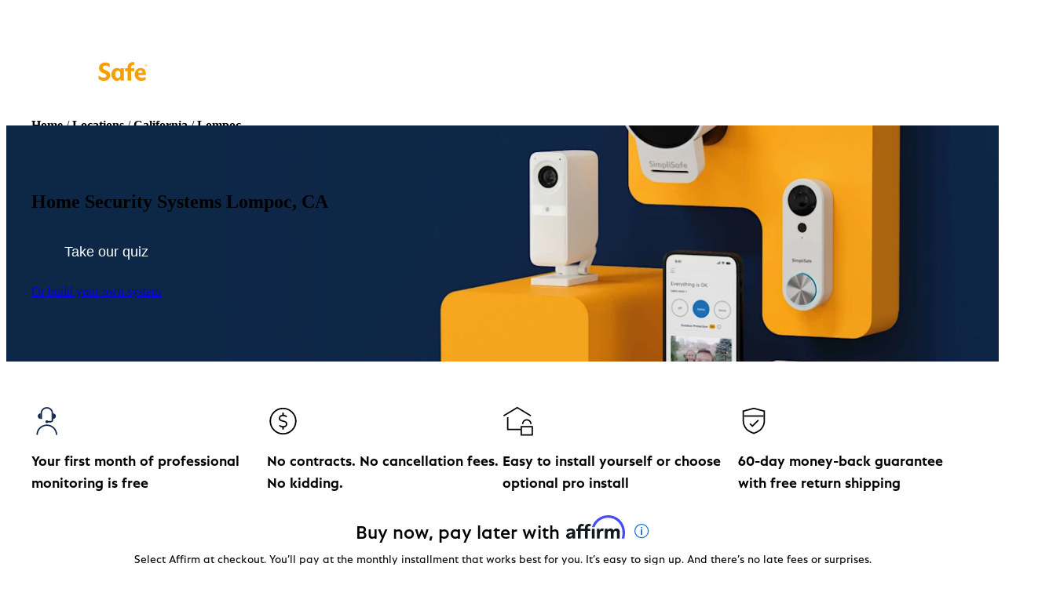

--- FILE ---
content_type: text/html
request_url: https://simplisafe.com/location/california/lompoc
body_size: 75317
content:
<!DOCTYPE html><html lang="en-US"><head><meta charSet="utf-8"/><meta http-equiv="x-ua-compatible" content="ie=edge"/><meta name="viewport" content="width=device-width, initial-scale=1, shrink-to-fit=no"/><meta name="generator" content="Gatsby 5.12.11"/><meta data-react-helmet="true" content="Browse SimpliSafe home security systems and packages in Lompoc, CA. Get setup in minutes and start protecting your home today." name="description"/><meta data-react-helmet="true" content="Shop Home Security Systems &amp; Packages for Lompoc, CA | SimpliSafe" property="og:title"/><meta data-react-helmet="true" content="Browse SimpliSafe home security systems and packages in Lompoc, CA. Get setup in minutes and start protecting your home today." property="og:description"/><meta data-react-helmet="true" content="website" property="og:type"/><meta data-react-helmet="true" content="summary" name="twitter:card"/><meta data-react-helmet="true" content="@SimpliSafe" name="twitter:creator"/><meta data-react-helmet="true" content="Shop Home Security Systems &amp; Packages for Lompoc, CA | SimpliSafe" name="twitter:title"/><meta data-react-helmet="true" content="Browse SimpliSafe home security systems and packages in Lompoc, CA. Get setup in minutes and start protecting your home today." name="twitter:description"/><meta name="theme-color" content="#0f2544"/><style data-href="/styles.cd95307587c2e9a3c221.css" data-identity="gatsby-global-css">@keyframes react-loading-skeleton{to{transform:translateX(100%)}}.react-loading-skeleton{--base-color:#ebebeb;--highlight-color:#f5f5f5;--animation-duration:1.5s;--animation-direction:normal;--pseudo-element-display:block;background-color:var(--base-color);border-radius:.25rem;display:inline-flex;line-height:1;overflow:hidden;position:relative;width:100%;z-index:1}.react-loading-skeleton:after{animation-direction:var(--animation-direction);animation-duration:var(--animation-duration);animation-iteration-count:infinite;animation-name:react-loading-skeleton;animation-timing-function:ease-in-out;background-image:linear-gradient(90deg,var(--base-color),var(--highlight-color),var(--base-color));background-repeat:no-repeat;content:" ";display:var(--pseudo-element-display);height:100%;left:0;position:absolute;right:0;top:0;transform:translateX(-100%)}@font-face{font-display:swap;font-family:SimpliSans;font-style:normal;font-weight:700;src:url(/fonts/simplisans/simplisans-bold.woff2) format("woff2")}@font-face{font-display:swap;font-family:SimpliSans;font-style:italic;font-weight:700;src:url(/fonts/simplisans/simplisans-bolditalic.woff2) format("woff2")}@font-face{font-display:swap;font-family:SimpliSans;font-style:italic;font-weight:700;src:url(/fonts/simplisans/simplisans-extrabolditalic.woff2) format("woff2")}@font-face{font-display:swap;font-family:SimpliSans;font-style:normal;font-weight:300;src:url(/fonts/simplisans/simplisans-light.woff2) format("woff2")}@font-face{font-display:swap;font-family:SimpliSans;font-style:italic;font-weight:300;src:url(/fonts/simplisans/simplisans-lightitalic.woff2) format("woff2")}@font-face{font-display:swap;font-family:SimpliSans;font-style:normal;font-weight:300;src:url(/fonts/simplisans/simplisans-extralight.woff2) format("woff2")}@font-face{font-display:swap;font-family:SimpliSans;font-style:italic;font-weight:300;src:url(/fonts/simplisans/simplisans-extralightitalic.woff2) format("woff2")}@font-face{font-display:swap;font-family:SimpliSans;font-style:normal;font-weight:500;src:url(/fonts/simplisans/simplisans-medium.woff2) format("woff2")}@font-face{font-display:swap;font-family:SimpliSans;font-style:italic;font-weight:500;src:url(/fonts/simplisans/simplisans-mediumitalic.woff2) format("woff2")}@font-face{font-display:swap;font-family:SimpliSans;font-style:italic;font-weight:400;src:url(/fonts/simplisans/simplisans-italic.woff2) format("woff2")}@font-face{font-display:swap;font-family:SimpliSans;font-style:normal;font-weight:400;src:url(/fonts/simplisans/simplisans-regular.woff2) format("woff2")}@font-face{font-display:swap;font-family:Arizona;font-variation-settings:"SRFF" 5;font-weight:672;src:url(/fonts/arizona/abcarizonasans-bold.woff2) format("woff2")}@tailwind base;@tailwind components;@tailwind utilities;@layer base{:root{--primary-50:#f5c878;--primary-100:#f79e00;--neutral-black:#0f2544;--complementary-blue-100:#0068df;--complementary-blue-150:#0a5dbd;--complementary-cyan-100:#4fcbf7;--complementary-sage-100:#53ad9e;--complementary-green-100:#00565c;--complementary-red-100:#c84a3b;--braun-black:#191816;--success:#00565c;--sale:#bf4436;--neutral-light-50:#f1f1f2;--neutral-light-100:#dddcdb;--neutral-medium-100:#bab1aa;--neutral-medium-120:#8e8883;--neutral-medium-140:#78746f;--neutral-medium-800:#353431;--neutral-dark-100:#514f4c;--twitter:#55acee;--pinterest:#cb2027;--facebook:#3b5998;--youtube:red;--linkedin:#007bb5;--white:#fff;--black:#000;--complementary-slate:#415364;--complementary-tan:#9f6647;--alert-100:#f79e00;--alert-130:#cc7305;--neutral-medium:#a4a4a4;--neutral-dark:#51545d;--btn-accent:var(--white);--btn-primary:var(--complementary-blue-100);--btn-primary-dark:var(--complementary-blue-150);--btn-accent-light:var(--white);--btn-outline-accent:var(--complementary-blue-100);--btn-outline-primary:transparent;--btn-outline-primary-light:var(--complementary-blue-100);--btn-outline-accent-light:var(--white);--btn-link-accent:var(--neutral-black);--btn-link-accent-light:var(--neutral-black);--promo-primary-text:var(--neutral-black);--promo-secondary-text:var(--sale-100);--promo-banner-bg:var(--primary-100);--promo-flag-text:var(--promo-primary-text);--promo-flag-bg:var(--promo-banner-bg);--text:var(--neutral-black);--text-font-weight:300;--text-size:16px;--text-line-height:1.56;--h1-size:35px;--h2-size:32px;--h3-size:26px;--h4-size:20px;--h1-line-height:1.29;--h2-line-height:1.19;--h3-line-height:1.15;--h4-line-height:1.5;--xl-margin:48px;--lg-margin:36px;--md-margin:24px;--sm-margin:16px;--xs-margin:8px;--tiny-margin:4px;--prose-body-color:var(--neutral-black);--prose-headings-color:var(--neutral-black);--prose-links-color:var(--neutral-black);--prose-input-text:var(--neutral-black);font-family:SimpliSans!important}small{font-size:.75rem;line-height:1.1667}html{box-sizing:border-box;color:var(--text)}h1,h2{font-variation-settings:"SRFF" 5}body{margin:0}button,input{font-family:inherit}*,:after,:before{box-sizing:inherit}}.text-neutral-black>a{color:var(--text)}.safe-h-screen{height:100vh}@supports (-webkit-touch-callout:none){.safe-h-screen{height:-webkit-fill-available}}.onetrust-backdrop-hide #onetrust-consent-sdk .onetrust-pc-dark-filter,.onetrust-banner-hide #onetrust-banner-sdk{display:none!important}.monthlyDiscount{color:var(--sale)}.affirm-modal-trigger{text-decoration-line:none!important}.facebook-container iframe{min-width:100%!important}.btn-reset{background-color:unset;border:unset;color:unset;cursor:unset;font-size:unset;line-height:unset;padding:unset}*,:after,:before{--tw-border-spacing-x:0;--tw-border-spacing-y:0;--tw-translate-x:0;--tw-translate-y:0;--tw-rotate:0;--tw-skew-x:0;--tw-skew-y:0;--tw-scale-x:1;--tw-scale-y:1;--tw-pan-x: ;--tw-pan-y: ;--tw-pinch-zoom: ;--tw-scroll-snap-strictness:proximity;--tw-ordinal: ;--tw-slashed-zero: ;--tw-numeric-figure: ;--tw-numeric-spacing: ;--tw-numeric-fraction: ;--tw-ring-inset: ;--tw-ring-offset-width:0px;--tw-ring-offset-color:#fff;--tw-ring-color:rgba(59,130,246,.5);--tw-ring-offset-shadow:0 0 #0000;--tw-ring-shadow:0 0 #0000;--tw-shadow:0 0 #0000;--tw-shadow-colored:0 0 #0000;--tw-blur: ;--tw-brightness: ;--tw-contrast: ;--tw-grayscale: ;--tw-hue-rotate: ;--tw-invert: ;--tw-saturate: ;--tw-sepia: ;--tw-drop-shadow: ;--tw-backdrop-blur: ;--tw-backdrop-brightness: ;--tw-backdrop-contrast: ;--tw-backdrop-grayscale: ;--tw-backdrop-hue-rotate: ;--tw-backdrop-invert: ;--tw-backdrop-opacity: ;--tw-backdrop-saturate: ;--tw-backdrop-sepia: }::backdrop{--tw-border-spacing-x:0;--tw-border-spacing-y:0;--tw-translate-x:0;--tw-translate-y:0;--tw-rotate:0;--tw-skew-x:0;--tw-skew-y:0;--tw-scale-x:1;--tw-scale-y:1;--tw-pan-x: ;--tw-pan-y: ;--tw-pinch-zoom: ;--tw-scroll-snap-strictness:proximity;--tw-ordinal: ;--tw-slashed-zero: ;--tw-numeric-figure: ;--tw-numeric-spacing: ;--tw-numeric-fraction: ;--tw-ring-inset: ;--tw-ring-offset-width:0px;--tw-ring-offset-color:#fff;--tw-ring-color:rgba(59,130,246,.5);--tw-ring-offset-shadow:0 0 #0000;--tw-ring-shadow:0 0 #0000;--tw-shadow:0 0 #0000;--tw-shadow-colored:0 0 #0000;--tw-blur: ;--tw-brightness: ;--tw-contrast: ;--tw-grayscale: ;--tw-hue-rotate: ;--tw-invert: ;--tw-saturate: ;--tw-sepia: ;--tw-drop-shadow: ;--tw-backdrop-blur: ;--tw-backdrop-brightness: ;--tw-backdrop-contrast: ;--tw-backdrop-grayscale: ;--tw-backdrop-hue-rotate: ;--tw-backdrop-invert: ;--tw-backdrop-opacity: ;--tw-backdrop-saturate: ;--tw-backdrop-sepia: }.container{width:100%}@media (min-width:768px){.container{max-width:768px}}@media (min-width:1240px){.container{max-width:1240px}}@media (min-width:1440px){.container{max-width:1440px}}.prose{--tw-prose-body:var(--prose-body-color);--tw-prose-headings:var(--prose-headings-color);--tw-prose-links:var(--prose-links-color);color:var(--tw-prose-body);font-family:SimpliSans,sans-serif;font-size:var(--text-size);font-weight:400;line-height:var(--text-line-height)}.prose :where(p):not(:where([class~=not-prose],[class~=not-prose] *)){margin:0 0 var(--sm-margin) 0}.prose :where(input):not(:where([class~=not-prose],[class~=not-prose] *)){color:var(--prose-input-text)}.prose :where(h1):not(:where([class~=not-prose],[class~=not-prose] *)){font-family:Arizona,Tahoma;font-size:var(--h1-size);font-weight:500;line-height:var(--h1-line-height);margin:0 0 var(--lg-margin) 0}.prose :where(h2):not(:where([class~=not-prose],[class~=not-prose] *)){font-family:Arizona,Tahoma;font-size:var(--h2-size);font-weight:500;line-height:var(--h2-line-height);margin:0 0 var(--lg-margin) 0}.prose :where(h3):not(:where([class~=not-prose],[class~=not-prose] *)){font-size:var(--h3-size);font-weight:500;line-height:var(--h3-line-height);margin:0 0 var(--lg-margin) 0}.prose :where(h4):not(:where([class~=not-prose],[class~=not-prose] *)){font-size:var(--h4-size);font-weight:300;line-height:var(--h4-line-height);margin:0 0 var(--sm-margin) 0}.prose :where(a):not(:where([class~=not-prose],[class~=not-prose] *)){color:var(--tw-prose-links)}.prose :where(a:hover):not(:where([class~=not-prose],[class~=not-prose] *)){text-decoration:none}.prose :where(small):not(:where([class~=not-prose],[class~=not-prose] *)){font-size:12px;font-weight:400;line-height:1.17}.sr-only{clip:rect(0,0,0,0);border-width:0;height:1px;margin:-1px;overflow:hidden;padding:0;position:absolute;white-space:nowrap;width:1px}.pointer-events-none{pointer-events:none}.pointer-events-auto{pointer-events:auto}.\!visible{visibility:visible!important}.visible{visibility:visible}.invisible{visibility:hidden}.collapse{visibility:collapse}.static{position:static}.fixed{position:fixed}.\!absolute{position:absolute!important}.absolute{position:absolute}.relative{position:relative}.sticky{position:sticky}.inset-0{inset:0}.inset-x-0{left:0;right:0}.inset-x-1\/2{left:50%;right:50%}.\!top-10{top:2.5rem!important}.-bottom-1{bottom:-.25rem}.-bottom-2{bottom:-.5rem}.-bottom-2\.5{bottom:-.625rem}.-bottom-20{bottom:-5rem}.-bottom-7{bottom:-1.75rem}.-bottom-8{bottom:-2rem}.-left-4{left:-1rem}.-left-9999{left:-9999px}.-right-1{right:-.25rem}.-right-2{right:-.5rem}.-right-2\.5{right:-.625rem}.-right-4{right:-1rem}.-right-\[5px\]{right:-5px}.-top-1{top:-.25rem}.-top-12{top:-3rem}.-top-2{top:-.5rem}.-top-2\.5{top:-.625rem}.-top-\[140px\]{top:-140px}.bottom-0{bottom:0}.bottom-0\.5{bottom:.125rem}.bottom-10{bottom:2.5rem}.bottom-20{bottom:5rem}.bottom-3{bottom:.75rem}.bottom-4{bottom:1rem}.bottom-8{bottom:2rem}.bottom-9{bottom:2.25rem}.bottom-\[40px\]{bottom:40px}.bottom-\[calc\(100\%-20px\)\]{bottom:calc(100% - 20px)}.bottom-full{bottom:100%}.left-0{left:0}.left-1\/2{left:50%}.left-2{left:.5rem}.left-4{left:1rem}.left-6{left:1.5rem}.left-8{left:2rem}.left-9{left:2.25rem}.left-\[-9999px\]{left:-9999px}.left-full{left:100%}.right-0{right:0}.right-1{right:.25rem}.right-1\.5{right:.375rem}.right-10{right:2.5rem}.right-2{right:.5rem}.right-3{right:.75rem}.right-4{right:1rem}.right-5{right:1.25rem}.right-6{right:1.5rem}.right-8{right:2rem}.right-\[0px\]{right:0}.right-\[11px\]{right:11px}.top-0{top:0}.top-0\.5{top:.125rem}.top-1{top:.25rem}.top-1\.5{top:.375rem}.top-1\/2{top:50%}.top-10{top:2.5rem}.top-2{top:.5rem}.top-20{top:5rem}.top-3{top:.75rem}.top-32{top:8rem}.top-4{top:1rem}.top-5{top:1.25rem}.top-6{top:1.5rem}.top-8{top:2rem}.top-\[16px\]{top:16px}.top-\[17\%\]{top:17%}.top-\[300px\]{top:300px}.top-\[44px\]{top:44px}.top-\[50px\]{top:50px}.top-full{top:100%}.isolate{isolation:isolate}.-z-\[1\]{z-index:-1}.z-0{z-index:0}.z-10{z-index:10}.z-20{z-index:20}.z-50{z-index:50}.z-\[12\]{z-index:12}.z-\[15\]{z-index:15}.z-\[1\]{z-index:1}.z-\[21\]{z-index:21}.z-\[2\]{z-index:2}.z-\[3\]{z-index:3}.z-\[4\]{z-index:4}.z-\[9\]{z-index:9}.order-1{order:1}.order-2{order:2}.order-3{order:3}.order-4{order:4}.order-5{order:5}.order-last{order:9999}.order-none{order:0}.col-span-1{grid-column:span 1/span 1}.col-span-10{grid-column:span 10/span 10}.col-span-12{grid-column:span 12/span 12}.col-span-2{grid-column:span 2/span 2}.col-span-3{grid-column:span 3/span 3}.col-span-4{grid-column:span 4/span 4}.col-span-5{grid-column:span 5/span 5}.col-span-6{grid-column:span 6/span 6}.col-span-7{grid-column:span 7/span 7}.col-span-8{grid-column:span 8/span 8}.col-span-full{grid-column:1/-1}.col-start-2{grid-column-start:2}.col-start-3{grid-column-start:3}.col-end-3{grid-column-end:3}.row-span-1{grid-row:span 1/span 1}.row-span-2{grid-row:span 2/span 2}.row-span-3{grid-row:span 3/span 3}.row-start-2{grid-row-start:2}.float-right{float:right}.-m-0{margin:0}.-m-0\.5{margin:-.125rem}.m-0{margin:0}.m-1{margin:.25rem}.m-2{margin:.5rem}.m-4{margin:1rem}.m-auto{margin:auto}.\!-mx-8{margin-left:-2rem!important;margin-right:-2rem!important}.\!my-0{margin-bottom:0!important;margin-top:0!important}.-mx-1{margin-left:-.25rem;margin-right:-.25rem}.-mx-4{margin-left:-1rem;margin-right:-1rem}.-mx-8{margin-left:-2rem;margin-right:-2rem}.-mx-\[25px\]{margin-left:-25px;margin-right:-25px}.-my-10{margin-bottom:-2.5rem;margin-top:-2.5rem}.-my-4{margin-bottom:-1rem;margin-top:-1rem}.mx-0{margin-left:0;margin-right:0}.mx-1{margin-left:.25rem;margin-right:.25rem}.mx-1\.5{margin-left:.375rem;margin-right:.375rem}.mx-12{margin-left:3rem;margin-right:3rem}.mx-16{margin-left:4rem;margin-right:4rem}.mx-2{margin-left:.5rem;margin-right:.5rem}.mx-2\.5{margin-left:.625rem;margin-right:.625rem}.mx-3{margin-left:.75rem;margin-right:.75rem}.mx-4{margin-left:1rem;margin-right:1rem}.mx-6{margin-left:1.5rem;margin-right:1.5rem}.mx-8{margin-left:2rem;margin-right:2rem}.mx-auto{margin-left:auto;margin-right:auto}.my-0{margin-bottom:0;margin-top:0}.my-1{margin-bottom:.25rem;margin-top:.25rem}.my-1\.5{margin-bottom:.375rem;margin-top:.375rem}.my-10{margin-bottom:2.5rem;margin-top:2.5rem}.my-16{margin-bottom:4rem;margin-top:4rem}.my-2{margin-bottom:.5rem;margin-top:.5rem}.my-2\.5{margin-bottom:.625rem;margin-top:.625rem}.my-3{margin-bottom:.75rem;margin-top:.75rem}.my-4{margin-bottom:1rem;margin-top:1rem}.my-5{margin-bottom:1.25rem;margin-top:1.25rem}.my-6{margin-bottom:1.5rem;margin-top:1.5rem}.my-8{margin-bottom:2rem;margin-top:2rem}.my-\[5px\]{margin-bottom:5px;margin-top:5px}.my-auto{margin-bottom:auto;margin-top:auto}.\!-mt-0{margin-top:0!important}.\!mb-0{margin-bottom:0!important}.\!mb-2{margin-bottom:.5rem!important}.\!mb-7{margin-bottom:1.75rem!important}.\!ml-0{margin-left:0!important}.-mb-1{margin-bottom:-.25rem}.-mb-10{margin-bottom:-2.5rem}.-mb-12{margin-bottom:-3rem}.-mb-2{margin-bottom:-.5rem}.-mb-3{margin-bottom:-.75rem}.-mb-4{margin-bottom:-1rem}.-mb-5{margin-bottom:-1.25rem}.-mb-8{margin-bottom:-2rem}.-ml-3{margin-left:-.75rem}.-ml-8{margin-left:-2rem}.-mt-1{margin-top:-.25rem}.-mt-2{margin-top:-.5rem}.-mt-2\.5{margin-top:-.625rem}.-mt-4{margin-top:-1rem}.-mt-5{margin-top:-1.25rem}.-mt-6{margin-top:-1.5rem}.-mt-8{margin-top:-2rem}.mb-0{margin-bottom:0}.mb-0\.5{margin-bottom:.125rem}.mb-1{margin-bottom:.25rem}.mb-1\.5{margin-bottom:.375rem}.mb-10{margin-bottom:2.5rem}.mb-11{margin-bottom:2.75rem}.mb-12{margin-bottom:3rem}.mb-14{margin-bottom:3.5rem}.mb-16{margin-bottom:4rem}.mb-2{margin-bottom:.5rem}.mb-2\.5{margin-bottom:.625rem}.mb-20{margin-bottom:5rem}.mb-24{margin-bottom:6rem}.mb-3{margin-bottom:.75rem}.mb-32{margin-bottom:8rem}.mb-4{margin-bottom:1rem}.mb-40{margin-bottom:10rem}.mb-5{margin-bottom:1.25rem}.mb-6{margin-bottom:1.5rem}.mb-7{margin-bottom:1.75rem}.mb-8{margin-bottom:2rem}.mb-9{margin-bottom:2.25rem}.mb-\[-24px\]{margin-bottom:-24px}.mb-\[100px\]{margin-bottom:100px}.mb-\[3px\]{margin-bottom:3px}.mb-\[5px\]{margin-bottom:5px}.mb-\[7px\]{margin-bottom:7px}.ml-0{margin-left:0}.ml-0\.5{margin-left:.125rem}.ml-1{margin-left:.25rem}.ml-1\.5{margin-left:.375rem}.ml-10{margin-left:2.5rem}.ml-14{margin-left:3.5rem}.ml-2{margin-left:.5rem}.ml-20{margin-left:5rem}.ml-24{margin-left:6rem}.ml-3{margin-left:.75rem}.ml-4{margin-left:1rem}.ml-5{margin-left:1.25rem}.ml-6{margin-left:1.5rem}.ml-9{margin-left:2.25rem}.ml-\[75px\]{margin-left:75px}.ml-auto{margin-left:auto}.mr-0{margin-right:0}.mr-0\.5{margin-right:.125rem}.mr-1{margin-right:.25rem}.mr-10{margin-right:2.5rem}.mr-12{margin-right:3rem}.mr-2{margin-right:.5rem}.mr-3{margin-right:.75rem}.mr-4{margin-right:1rem}.mr-5{margin-right:1.25rem}.mr-6{margin-right:1.5rem}.mr-8{margin-right:2rem}.mr-auto{margin-right:auto}.mt-0{margin-top:0}.mt-0\.5{margin-top:.125rem}.mt-1{margin-top:.25rem}.mt-1\.5{margin-top:.375rem}.mt-10{margin-top:2.5rem}.mt-12{margin-top:3rem}.mt-16{margin-top:4rem}.mt-2{margin-top:.5rem}.mt-2\.5{margin-top:.625rem}.mt-20{margin-top:5rem}.mt-3{margin-top:.75rem}.mt-4{margin-top:1rem}.mt-5{margin-top:1.25rem}.mt-6{margin-top:1.5rem}.mt-7{margin-top:1.75rem}.mt-8{margin-top:2rem}.mt-9{margin-top:2.25rem}.mt-\[5px\]{margin-top:5px}.mt-\[68px\]{margin-top:68px}.mt-\[6px\]{margin-top:6px}.mt-auto{margin-top:auto}.mt-px{margin-top:1px}.box-border{box-sizing:border-box}.box-content{box-sizing:content-box}.block{display:block}.inline-block{display:inline-block}.\!inline{display:inline!important}.inline{display:inline}.flex{display:flex}.inline-flex{display:inline-flex}.table{display:table}.table-cell{display:table-cell}.table-row{display:table-row}.grid{display:grid}.inline-grid{display:inline-grid}.contents{display:contents}.list-item{display:list-item}.\!hidden{display:none!important}.hidden{display:none}.\!aspect-square{aspect-ratio:1/1!important}.aspect-\[622\/377\]{aspect-ratio:622/377}.aspect-square{aspect-ratio:1/1}.aspect-video{aspect-ratio:16/9}.\!h-8{height:2rem!important}.\!h-\[5\.25rem\]{height:5.25rem!important}.\!h-full{height:100%!important}.h-0{height:0}.h-0\.5{height:.125rem}.h-1\/2{height:50%}.h-10{height:2.5rem}.h-11{height:2.75rem}.h-12{height:3rem}.h-14{height:3.5rem}.h-16{height:4rem}.h-2{height:.5rem}.h-2\.5{height:.625rem}.h-2\/4{height:50%}.h-20{height:5rem}.h-24{height:6rem}.h-28{height:7rem}.h-3{height:.75rem}.h-32{height:8rem}.h-36{height:9rem}.h-4{height:1rem}.h-40{height:10rem}.h-44{height:11rem}.h-48{height:12rem}.h-5{height:1.25rem}.h-52{height:13rem}.h-6{height:1.5rem}.h-60{height:15rem}.h-64{height:16rem}.h-7{height:1.75rem}.h-72{height:18rem}.h-8{height:2rem}.h-9{height:2.25rem}.h-96{height:24rem}.h-\[124px\]{height:124px}.h-\[132px\]{height:132px}.h-\[18px\]{height:18px}.h-\[198px\]{height:198px}.h-\[228px\]{height:228px}.h-\[22px\]{height:22px}.h-\[24px\]{height:24px}.h-\[277px\]{height:277px}.h-\[27px\]{height:27px}.h-\[28px\]{height:28px}.h-\[29px\]{height:29px}.h-\[30px\]{height:30px}.h-\[340px\]{height:340px}.h-\[350px\]{height:350px}.h-\[40px\]{height:40px}.h-\[44px\]{height:44px}.h-\[50px\]{height:50px}.h-\[51px\]{height:51px}.h-\[520px\]{height:520px}.h-\[52px\]{height:52px}.h-\[58px\]{height:58px}.h-\[75px\]{height:75px}.h-\[77px\]{height:77px}.h-\[7px\]{height:7px}.h-auto{height:auto}.h-fit{height:-moz-fit-content;height:fit-content}.h-full{height:100%}.h-px{height:1px}.h-screen{height:100vh}.max-h-0{max-height:0}.max-h-12{max-height:3rem}.max-h-14{max-height:3.5rem}.max-h-28{max-height:7rem}.max-h-36{max-height:9rem}.max-h-44{max-height:11rem}.max-h-80{max-height:20rem}.max-h-96{max-height:24rem}.max-h-\[15px\]{max-height:15px}.max-h-\[220px\]{max-height:220px}.max-h-\[245px\]{max-height:245px}.max-h-\[30px\]{max-height:30px}.max-h-\[600px\]{max-height:600px}.max-h-\[61px\]{max-height:61px}.max-h-\[80\%\]{max-height:80%}.max-h-\[90\%\]{max-height:90%}.max-h-fit{max-height:-moz-fit-content;max-height:fit-content}.max-h-full{max-height:100%}.min-h-0{min-height:0}.min-h-\[1000px\]{min-height:1000px}.min-h-\[100px\]{min-height:100px}.min-h-\[150px\]{min-height:150px}.min-h-\[200px\]{min-height:200px}.min-h-\[20px\]{min-height:20px}.min-h-\[252px\]{min-height:252px}.min-h-\[255px\]{min-height:255px}.min-h-\[25rem\]{min-height:25rem}.min-h-\[28px\]{min-height:28px}.min-h-\[320px\]{min-height:320px}.min-h-\[350px\]{min-height:350px}.min-h-\[396px\]{min-height:396px}.min-h-\[3rem\]{min-height:3rem}.min-h-\[437px\]{min-height:437px}.min-h-\[48px\]{min-height:48px}.min-h-\[610px\]{min-height:610px}.min-h-\[61px\]{min-height:61px}.min-h-\[95px\]{min-height:95px}.min-h-fit{min-height:-moz-fit-content;min-height:fit-content}.min-h-screen{min-height:100vh}.\!w-8{width:2rem!important}.\!w-\[5\.25rem\]{width:5.25rem!important}.\!w-full{width:100%!important}.w-0{width:0}.w-1\/2{width:50%}.w-1\/3{width:33.333333%}.w-1\/5{width:20%}.w-10{width:2.5rem}.w-11{width:2.75rem}.w-11\/12{width:91.666667%}.w-12{width:3rem}.w-14{width:3.5rem}.w-16{width:4rem}.w-2{width:.5rem}.w-2\.5{width:.625rem}.w-2\/3{width:66.666667%}.w-2\/5{width:40%}.w-20{width:5rem}.w-24{width:6rem}.w-28{width:7rem}.w-3{width:.75rem}.w-3\/5{width:60%}.w-32{width:8rem}.w-4{width:1rem}.w-4\/5{width:80%}.w-40{width:10rem}.w-44{width:11rem}.w-48{width:12rem}.w-5{width:1.25rem}.w-5\/6{width:83.333333%}.w-52{width:13rem}.w-56{width:14rem}.w-6{width:1.5rem}.w-64{width:16rem}.w-7{width:1.75rem}.w-7\/12{width:58.333333%}.w-72{width:18rem}.w-8{width:2rem}.w-80{width:20rem}.w-9\/12{width:75%}.w-96{width:24rem}.w-\[100px\]{width:100px}.w-\[105px\]{width:105px}.w-\[110px\]{width:110px}.w-\[120px\]{width:120px}.w-\[124px\]{width:124px}.w-\[132px\]{width:132px}.w-\[170px\]{width:170px}.w-\[177px\]{width:177px}.w-\[18px\]{width:18px}.w-\[200px\]{width:200px}.w-\[24px\]{width:24px}.w-\[27px\]{width:27px}.w-\[29px\]{width:29px}.w-\[30px\]{width:30px}.w-\[45\%\]{width:45%}.w-\[5\.625rem\]{width:5.625rem}.w-\[50px\]{width:50px}.w-\[52px\]{width:52px}.w-\[60px\]{width:60px}.w-\[68px\]{width:68px}.w-\[70px\]{width:70px}.w-\[74\%\]{width:74%}.w-\[77px\]{width:77px}.w-\[7px\]{width:7px}.w-auto{width:auto}.w-fit{width:-moz-fit-content;width:fit-content}.w-full{width:100%}.w-max{width:-moz-max-content;width:max-content}.w-px{width:1px}.w-screen{width:100vw}.min-w-0{min-width:0}.min-w-\[100px\]{min-width:100px}.min-w-\[150px\]{min-width:150px}.min-w-\[176px\]{min-width:176px}.min-w-\[190px\]{min-width:190px}.min-w-\[20vw\]{min-width:20vw}.min-w-\[240px\]{min-width:240px}.min-w-\[242px\]{min-width:242px}.min-w-\[24px\]{min-width:24px}.min-w-\[25px\]{min-width:25px}.min-w-\[65px\]{min-width:65px}.min-w-fit{min-width:-moz-fit-content;min-width:fit-content}.min-w-full{min-width:100%}.min-w-max{min-width:-moz-max-content;min-width:max-content}.min-w-min{min-width:-moz-min-content;min-width:min-content}.min-w-quiz-option-sm{min-width:50px}.\!max-w-4xl{max-width:56rem!important}.max-w-2xl{max-width:42rem}.max-w-3xl{max-width:48rem}.max-w-4xl{max-width:56rem}.max-w-5xl{max-width:64rem}.max-w-6xl{max-width:72rem}.max-w-7xl{max-width:80rem}.max-w-8xl{max-width:1366px}.max-w-\[100\%\]{max-width:100%}.max-w-\[1100px\]{max-width:1100px}.max-w-\[120px\]{max-width:120px}.max-w-\[128px\]{max-width:128px}.max-w-\[1300px\]{max-width:1300px}.max-w-\[190px\]{max-width:190px}.max-w-\[200px\]{max-width:200px}.max-w-\[220px\]{max-width:220px}.max-w-\[224px\]{max-width:224px}.max-w-\[240px\]{max-width:240px}.max-w-\[247px\]{max-width:247px}.max-w-\[256px\]{max-width:256px}.max-w-\[30px\]{max-width:30px}.max-w-\[323px\]{max-width:323px}.max-w-\[340px\]{max-width:340px}.max-w-\[392px\]{max-width:392px}.max-w-\[400px\]{max-width:400px}.max-w-\[405px\]{max-width:405px}.max-w-\[40px\]{max-width:40px}.max-w-\[427px\]{max-width:427px}.max-w-\[500px\]{max-width:500px}.max-w-\[6\.25rem\]{max-width:6.25rem}.max-w-\[60px\]{max-width:60px}.max-w-\[64px\]{max-width:64px}.max-w-\[750px\]{max-width:750px}.max-w-\[7rem\]{max-width:7rem}.max-w-\[840px\]{max-width:840px}.max-w-\[860px\]{max-width:860px}.max-w-\[8rem\]{max-width:8rem}.max-w-\[900px\]{max-width:900px}.max-w-\[96px\]{max-width:96px}.max-w-\[min\(90\%\2c 1440px\)\]{max-width:min(90%,1440px)}.max-w-content{max-width:82rem}.max-w-fit{max-width:-moz-fit-content;max-width:fit-content}.max-w-full{max-width:100%}.max-w-lg{max-width:32rem}.max-w-md{max-width:28rem}.max-w-none{max-width:none}.max-w-screen-lg{max-width:1240px}.max-w-screen-xl{max-width:1440px}.max-w-sm{max-width:24rem}.max-w-xl{max-width:36rem}.max-w-xs{max-width:20rem}.flex-1{flex:1 1 0%}.flex-\[2\]{flex:2}.flex-auto{flex:1 1 auto}.flex-none{flex:none}.flex-shrink-0{flex-shrink:0}.shrink{flex-shrink:1}.shrink-0{flex-shrink:0}.flex-grow,.grow{flex-grow:1}.grow-0{flex-grow:0}.\!basis-1\/2{flex-basis:50%!important}.\!basis-1\/4{flex-basis:25%!important}.basis-1\/2{flex-basis:50%}.basis-1\/3{flex-basis:33.333333%}.basis-1\/4{flex-basis:25%}.basis-1\/5{flex-basis:20%}.basis-1\/6,.basis-2\/12{flex-basis:16.666667%}.basis-2\/3{flex-basis:66.666667%}.basis-2\/4{flex-basis:50%}.basis-2\/5{flex-basis:40%}.basis-2\/6{flex-basis:33.333333%}.basis-28{flex-basis:7rem}.basis-3\/4{flex-basis:75%}.basis-3\/5{flex-basis:60%}.basis-3\/6{flex-basis:50%}.basis-4\/5{flex-basis:80%}.basis-7\/12{flex-basis:58.333333%}.basis-\[45\%\]{flex-basis:45%}.basis-\[55\%\]{flex-basis:55%}.basis-auto{flex-basis:auto}.basis-full{flex-basis:100%}.table-fixed{table-layout:fixed}.border-collapse{border-collapse:collapse}.border-separate{border-collapse:separate}.border-spacing-y-0{--tw-border-spacing-y:0px}.border-spacing-y-0,.border-spacing-y-2{border-spacing:var(--tw-border-spacing-x) var(--tw-border-spacing-y)}.border-spacing-y-2{--tw-border-spacing-y:0.5rem}.-translate-x-1\/2{--tw-translate-x:-50%}.-translate-x-1\/2,.-translate-x-full{transform:translate(var(--tw-translate-x),var(--tw-translate-y)) rotate(var(--tw-rotate)) skewX(var(--tw-skew-x)) skewY(var(--tw-skew-y)) scaleX(var(--tw-scale-x)) scaleY(var(--tw-scale-y))}.-translate-x-full{--tw-translate-x:-100%}.-translate-y-1\/2{--tw-translate-y:-50%}.-translate-y-1\/2,.-translate-y-3{transform:translate(var(--tw-translate-x),var(--tw-translate-y)) rotate(var(--tw-rotate)) skewX(var(--tw-skew-x)) skewY(var(--tw-skew-y)) scaleX(var(--tw-scale-x)) scaleY(var(--tw-scale-y))}.-translate-y-3{--tw-translate-y:-0.75rem}.-translate-y-32{--tw-translate-y:-8rem}.-translate-y-32,.-translate-y-4{transform:translate(var(--tw-translate-x),var(--tw-translate-y)) rotate(var(--tw-rotate)) skewX(var(--tw-skew-x)) skewY(var(--tw-skew-y)) scaleX(var(--tw-scale-x)) scaleY(var(--tw-scale-y))}.-translate-y-4{--tw-translate-y:-1rem}.-translate-y-full{--tw-translate-y:-100%}.-translate-y-full,.translate-x-0{transform:translate(var(--tw-translate-x),var(--tw-translate-y)) rotate(var(--tw-rotate)) skewX(var(--tw-skew-x)) skewY(var(--tw-skew-y)) scaleX(var(--tw-scale-x)) scaleY(var(--tw-scale-y))}.translate-x-0{--tw-translate-x:0px}.translate-x-5{--tw-translate-x:1.25rem}.translate-x-5,.translate-y-0{transform:translate(var(--tw-translate-x),var(--tw-translate-y)) rotate(var(--tw-rotate)) skewX(var(--tw-skew-x)) skewY(var(--tw-skew-y)) scaleX(var(--tw-scale-x)) scaleY(var(--tw-scale-y))}.translate-y-0{--tw-translate-y:0px}.translate-y-full{--tw-translate-y:100%}.-rotate-12,.translate-y-full{transform:translate(var(--tw-translate-x),var(--tw-translate-y)) rotate(var(--tw-rotate)) skewX(var(--tw-skew-x)) skewY(var(--tw-skew-y)) scaleX(var(--tw-scale-x)) scaleY(var(--tw-scale-y))}.-rotate-12{--tw-rotate:-12deg}.rotate-0{--tw-rotate:0deg}.rotate-0,.rotate-12{transform:translate(var(--tw-translate-x),var(--tw-translate-y)) rotate(var(--tw-rotate)) skewX(var(--tw-skew-x)) skewY(var(--tw-skew-y)) scaleX(var(--tw-scale-x)) scaleY(var(--tw-scale-y))}.rotate-12{--tw-rotate:12deg}.rotate-15{--tw-rotate:15deg}.rotate-15,.rotate-180{transform:translate(var(--tw-translate-x),var(--tw-translate-y)) rotate(var(--tw-rotate)) skewX(var(--tw-skew-x)) skewY(var(--tw-skew-y)) scaleX(var(--tw-scale-x)) scaleY(var(--tw-scale-y))}.rotate-180{--tw-rotate:180deg}.rotate-\[15deg\]{--tw-rotate:15deg}.-scale-y-100,.rotate-\[15deg\]{transform:translate(var(--tw-translate-x),var(--tw-translate-y)) rotate(var(--tw-rotate)) skewX(var(--tw-skew-x)) skewY(var(--tw-skew-y)) scaleX(var(--tw-scale-x)) scaleY(var(--tw-scale-y))}.-scale-y-100{--tw-scale-y:-1}.scale-y-0{--tw-scale-y:0}.scale-y-0,.scale-y-100{transform:translate(var(--tw-translate-x),var(--tw-translate-y)) rotate(var(--tw-rotate)) skewX(var(--tw-skew-x)) skewY(var(--tw-skew-y)) scaleX(var(--tw-scale-x)) scaleY(var(--tw-scale-y))}.scale-y-100{--tw-scale-y:1}.transform{transform:translate(var(--tw-translate-x),var(--tw-translate-y)) rotate(var(--tw-rotate)) skewX(var(--tw-skew-x)) skewY(var(--tw-skew-y)) scaleX(var(--tw-scale-x)) scaleY(var(--tw-scale-y))}@keyframes fadeIn{0%{opacity:0}to{opacity:1}}.animate-fadeIn{animation:fadeIn .2s ease-in-out forwards}@keyframes fadeInOut{0%,to{opacity:0}15%,85%{opacity:1}}.animate-fadeInOut{animation:fadeInOut 3s ease-in-out forwards}@keyframes pulse{50%{opacity:.5}}.animate-pulse{animation:pulse 2s cubic-bezier(.4,0,.6,1) infinite}@keyframes spin{to{transform:rotate(1turn)}}.animate-spin{animation:spin 1s linear infinite}.cursor-not-allowed{cursor:not-allowed}.cursor-pointer{cursor:pointer}.select-text{-webkit-user-select:text;-moz-user-select:text;user-select:text}.resize{resize:both}.snap-x{scroll-snap-type:x var(--tw-scroll-snap-strictness)}.snap-mandatory{--tw-scroll-snap-strictness:mandatory}.snap-center{scroll-snap-align:center}.scroll-mt-24{scroll-margin-top:6rem}.scroll-mt-4{scroll-margin-top:1rem}.list-inside{list-style-position:inside}.list-disc{list-style-type:disc}.list-none{list-style-type:none}.list-image-plan-checkmark{list-style-image:url([data-uri])}.list-image-plan-cross{list-style-image:url([data-uri])}.appearance-none{-webkit-appearance:none;-moz-appearance:none;appearance:none}.columns-1{-moz-columns:1;column-count:1}.columns-2{-moz-columns:2;column-count:2}.break-before-avoid{-moz-column-break-before:avoid;break-before:avoid}.break-inside-avoid{-moz-column-break-inside:avoid;break-inside:avoid}.grid-flow-col{grid-auto-flow:column}.auto-rows-\[fr1\]{grid-auto-rows:fr1}.auto-rows-fr{grid-auto-rows:minmax(0,1fr)}.\!grid-cols-1{grid-template-columns:repeat(1,minmax(0,1fr))!important}.grid-cols-1{grid-template-columns:repeat(1,minmax(0,1fr))}.grid-cols-12{grid-template-columns:repeat(12,minmax(0,1fr))}.grid-cols-2{grid-template-columns:repeat(2,minmax(0,1fr))}.grid-cols-3{grid-template-columns:repeat(3,minmax(0,1fr))}.grid-cols-4{grid-template-columns:repeat(4,minmax(0,1fr))}.grid-cols-5{grid-template-columns:repeat(5,minmax(0,1fr))}.grid-cols-6{grid-template-columns:repeat(6,minmax(0,1fr))}.grid-cols-\[32px\2c 1fr\]{grid-template-columns:32px 1fr}.grid-cols-\[560px\2c 90px\2c 1fr\]{grid-template-columns:560px 90px 1fr}.grid-cols-\[80px_1fr\]{grid-template-columns:80px 1fr}.grid-cols-\[auto_auto_1fr_auto\]{grid-template-columns:auto auto 1fr auto}.grid-rows-2{grid-template-rows:repeat(2,minmax(0,1fr))}.grid-rows-\[0fr\]{grid-template-rows:0fr}.grid-rows-\[1fr\]{grid-template-rows:1fr}.flex-row{flex-direction:row}.flex-row-reverse{flex-direction:row-reverse}.flex-col{flex-direction:column}.flex-col-reverse{flex-direction:column-reverse}.flex-wrap{flex-wrap:wrap}.flex-nowrap{flex-wrap:nowrap}.place-items-center{place-items:center}.content-center{align-content:center}.content-evenly{align-content:space-evenly}.items-start{align-items:flex-start}.items-end{align-items:flex-end}.items-center{align-items:center}.items-baseline{align-items:baseline}.items-stretch{align-items:stretch}.justify-start{justify-content:flex-start}.justify-end{justify-content:flex-end}.justify-center{justify-content:center}.justify-between{justify-content:space-between}.justify-around{justify-content:space-around}.justify-evenly{justify-content:space-evenly}.justify-stretch{justify-content:stretch}.justify-items-start{justify-items:start}.justify-items-center{justify-items:center}.gap-0{gap:0}.gap-0\.5{gap:.125rem}.gap-1{gap:.25rem}.gap-1\.5{gap:.375rem}.gap-10{gap:2.5rem}.gap-12{gap:3rem}.gap-14{gap:3.5rem}.gap-16{gap:4rem}.gap-2{gap:.5rem}.gap-2\.5{gap:.625rem}.gap-3{gap:.75rem}.gap-4{gap:1rem}.gap-5{gap:1.25rem}.gap-6{gap:1.5rem}.gap-7{gap:1.75rem}.gap-8{gap:2rem}.gap-9{gap:2.25rem}.gap-\[12px\]{gap:12px}.gap-x-0{-moz-column-gap:0;column-gap:0}.gap-x-0\.5{-moz-column-gap:.125rem;column-gap:.125rem}.gap-x-1{-moz-column-gap:.25rem;column-gap:.25rem}.gap-x-10{-moz-column-gap:2.5rem;column-gap:2.5rem}.gap-x-12{-moz-column-gap:3rem;column-gap:3rem}.gap-x-2{-moz-column-gap:.5rem;column-gap:.5rem}.gap-x-28{-moz-column-gap:7rem;column-gap:7rem}.gap-x-3{-moz-column-gap:.75rem;column-gap:.75rem}.gap-x-4{-moz-column-gap:1rem;column-gap:1rem}.gap-x-5{-moz-column-gap:1.25rem;column-gap:1.25rem}.gap-x-6{-moz-column-gap:1.5rem;column-gap:1.5rem}.gap-y-1{row-gap:.25rem}.gap-y-2{row-gap:.5rem}.gap-y-4{row-gap:1rem}.gap-y-6{row-gap:1.5rem}.space-x-2>:not([hidden])~:not([hidden]){--tw-space-x-reverse:0;margin-left:calc(.5rem*(1 - var(--tw-space-x-reverse)));margin-right:calc(.5rem*var(--tw-space-x-reverse))}.space-x-3>:not([hidden])~:not([hidden]){--tw-space-x-reverse:0;margin-left:calc(.75rem*(1 - var(--tw-space-x-reverse)));margin-right:calc(.75rem*var(--tw-space-x-reverse))}.space-x-3\.5>:not([hidden])~:not([hidden]){--tw-space-x-reverse:0;margin-left:calc(.875rem*(1 - var(--tw-space-x-reverse)));margin-right:calc(.875rem*var(--tw-space-x-reverse))}.space-x-5>:not([hidden])~:not([hidden]){--tw-space-x-reverse:0;margin-left:calc(1.25rem*(1 - var(--tw-space-x-reverse)));margin-right:calc(1.25rem*var(--tw-space-x-reverse))}.space-x-6>:not([hidden])~:not([hidden]){--tw-space-x-reverse:0;margin-left:calc(1.5rem*(1 - var(--tw-space-x-reverse)));margin-right:calc(1.5rem*var(--tw-space-x-reverse))}.space-y-1>:not([hidden])~:not([hidden]){--tw-space-y-reverse:0;margin-bottom:calc(.25rem*var(--tw-space-y-reverse));margin-top:calc(.25rem*(1 - var(--tw-space-y-reverse)))}.space-y-2>:not([hidden])~:not([hidden]){--tw-space-y-reverse:0;margin-bottom:calc(.5rem*var(--tw-space-y-reverse));margin-top:calc(.5rem*(1 - var(--tw-space-y-reverse)))}.space-y-3>:not([hidden])~:not([hidden]){--tw-space-y-reverse:0;margin-bottom:calc(.75rem*var(--tw-space-y-reverse));margin-top:calc(.75rem*(1 - var(--tw-space-y-reverse)))}.space-y-4>:not([hidden])~:not([hidden]){--tw-space-y-reverse:0;margin-bottom:calc(1rem*var(--tw-space-y-reverse));margin-top:calc(1rem*(1 - var(--tw-space-y-reverse)))}.space-y-6>:not([hidden])~:not([hidden]){--tw-space-y-reverse:0;margin-bottom:calc(1.5rem*var(--tw-space-y-reverse));margin-top:calc(1.5rem*(1 - var(--tw-space-y-reverse)))}.space-y-8>:not([hidden])~:not([hidden]){--tw-space-y-reverse:0;margin-bottom:calc(2rem*var(--tw-space-y-reverse));margin-top:calc(2rem*(1 - var(--tw-space-y-reverse)))}.divide-y>:not([hidden])~:not([hidden]){--tw-divide-y-reverse:0;border-bottom-width:calc(1px*var(--tw-divide-y-reverse));border-top-width:calc(1px*(1 - var(--tw-divide-y-reverse)))}.divide-slate-200>:not([hidden])~:not([hidden]){--tw-divide-opacity:1;border-color:rgb(226 232 240/var(--tw-divide-opacity))}.place-self-center{place-self:center}.self-start{align-self:flex-start}.self-end{align-self:flex-end}.self-center{align-self:center}.self-stretch{align-self:stretch}.self-baseline{align-self:baseline}.justify-self-start{justify-self:start}.justify-self-end{justify-self:end}.justify-self-center{justify-self:center}.overflow-auto{overflow:auto}.overflow-hidden{overflow:hidden}.overflow-scroll{overflow:scroll}.overflow-x-auto{overflow-x:auto}.overflow-y-auto{overflow-y:auto}.overflow-x-hidden{overflow-x:hidden}.overflow-x-scroll{overflow-x:scroll}.overflow-y-scroll{overflow-y:scroll}.whitespace-nowrap{white-space:nowrap}.whitespace-pre-line{white-space:pre-line}.break-words{overflow-wrap:break-word}.\!rounded-none{border-radius:0!important}.rounded{border-radius:.25rem}.rounded-2xl{border-radius:1rem}.rounded-3xl{border-radius:1.5rem}.rounded-\[0\.3125rem\]{border-radius:.3125rem}.rounded-\[0\.625rem\]{border-radius:.625rem}.rounded-\[10px\]{border-radius:10px}.rounded-\[20px\]{border-radius:20px}.rounded-\[4px\]{border-radius:4px}.rounded-\[5px\]{border-radius:5px}.rounded-base{border-radius:10px}.rounded-full{border-radius:9999px}.rounded-lg{border-radius:.5rem}.rounded-md{border-radius:.375rem}.rounded-none{border-radius:0}.rounded-sm{border-radius:.125rem}.rounded-xl{border-radius:.75rem}.rounded-b-2xl{border-bottom-left-radius:1rem;border-bottom-right-radius:1rem}.rounded-b-3xl{border-bottom-left-radius:1.5rem;border-bottom-right-radius:1.5rem}.rounded-b-base{border-bottom-left-radius:10px;border-bottom-right-radius:10px}.rounded-b-none{border-bottom-left-radius:0;border-bottom-right-radius:0}.rounded-l-xl{border-bottom-left-radius:.75rem;border-top-left-radius:.75rem}.rounded-t-2xl{border-top-left-radius:1rem;border-top-right-radius:1rem}.rounded-t-3xl{border-top-left-radius:1.5rem;border-top-right-radius:1.5rem}.rounded-t-base{border-top-left-radius:10px;border-top-right-radius:10px}.rounded-t-lg{border-top-left-radius:.5rem;border-top-right-radius:.5rem}.rounded-bl-base{border-bottom-left-radius:10px}.rounded-tl-base{border-top-left-radius:10px}.rounded-tr-base{border-top-right-radius:10px}.border{border-width:1px}.border-0{border-width:0}.border-2{border-width:2px}.border-4{border-width:4px}.border-\[0\.125rem\]{border-width:.125rem}.border-\[0\.175rem\]{border-width:.175rem}.border-\[1px\]{border-width:1px}.border-\[3px\]{border-width:3px}.border-x{border-left-width:1px;border-right-width:1px}.border-x-0{border-left-width:0;border-right-width:0}.border-x-\[5px\]{border-left-width:5px;border-right-width:5px}.border-y-0{border-bottom-width:0;border-top-width:0}.border-b{border-bottom-width:1px}.border-b-0{border-bottom-width:0}.border-b-2{border-bottom-width:2px}.border-b-4{border-bottom-width:4px}.border-l{border-left-width:1px}.border-l-0{border-left-width:0}.border-l-2{border-left-width:2px}.border-r{border-right-width:1px}.border-r-0{border-right-width:0}.border-r-2{border-right-width:2px}.border-r-8{border-right-width:8px}.border-t{border-top-width:1px}.border-t-0{border-top-width:0}.border-t-\[9px\]{border-top-width:9px}.border-solid{border-style:solid}.border-none{border-style:none}.\!border-complementary-red-100{border-color:var(--complementary-red-100)!important}.border-\[\#0a5dbd\]{--tw-border-opacity:1;border-color:rgb(10 93 189/var(--tw-border-opacity))}.border-\[\#4a9a88\]{--tw-border-opacity:1;border-color:rgb(74 154 136/var(--tw-border-opacity))}.border-\[\#BAB1AA\]{--tw-border-opacity:1;border-color:rgb(186 177 170/var(--tw-border-opacity))}.border-\[\#D9D9D9\]{--tw-border-opacity:1;border-color:rgb(217 217 217/var(--tw-border-opacity))}.border-\[\#bfbec1\]{--tw-border-opacity:1;border-color:rgb(191 190 193/var(--tw-border-opacity))}.border-\[inherit\]{border-color:inherit}.border-\[var\(--neutral-light-100\)\]{border-color:var(--neutral-light-100)}.border-black\/20{border-color:rgba(0,0,0,.2)}.border-btn-dark{border-color:var(--btn-primary-dark)}.border-btn-primary{border-color:var(--btn-primary)}.border-complementary-blue-100{border-color:var(--complementary-blue-100)}.border-complementary-blue-150{border-color:var(--complementary-blue-150)}.border-complementary-green-300{--tw-border-opacity:1;border-color:rgb(71 184 165/var(--tw-border-opacity))}.border-complementary-red-100{border-color:var(--complementary-red-100)}.border-current{border-color:currentColor}.border-deep-navy{--tw-border-opacity:1;border-color:rgb(15 38 72/var(--tw-border-opacity))}.border-gray-100{--tw-border-opacity:1;border-color:rgb(243 244 246/var(--tw-border-opacity))}.border-gray-200{--tw-border-opacity:1;border-color:rgb(229 231 235/var(--tw-border-opacity))}.border-gray-300{--tw-border-opacity:1;border-color:rgb(209 213 219/var(--tw-border-opacity))}.border-gray-400{--tw-border-opacity:1;border-color:rgb(156 163 175/var(--tw-border-opacity))}.border-gray-800{--tw-border-opacity:1;border-color:rgb(31 41 55/var(--tw-border-opacity))}.border-neutral-200{--tw-border-opacity:1;border-color:rgb(229 229 229/var(--tw-border-opacity))}.border-neutral-300{--tw-border-opacity:1;border-color:rgb(212 212 212/var(--tw-border-opacity))}.border-neutral-black{border-color:var(--neutral-black)}.border-neutral-dark{border-color:var(--neutral-dark)}.border-neutral-light-100{border-color:var(--neutral-light-100)}.border-neutral-light-50{border-color:var(--neutral-light-50)}.border-neutral-medium{border-color:var(--neutral-medium)}.border-neutral-medium-100{border-color:var(--neutral-medium-100)}.border-neutral-medium-120{border-color:var(--neutral-medium-120)}.border-neutral-medium-140{border-color:var(--neutral-medium-140)}.border-primary-100{border-color:var(--primary-100)}.border-red-800{--tw-border-opacity:1;border-color:rgb(153 27 27/var(--tw-border-opacity))}.border-sale{border-color:var(--sale)}.border-slate-100{--tw-border-opacity:1;border-color:rgb(241 245 249/var(--tw-border-opacity))}.border-transparent{border-color:transparent}.border-white{--tw-border-opacity:1;border-color:rgb(255 255 255/var(--tw-border-opacity))}.border-zinc-400{--tw-border-opacity:1;border-color:rgb(161 161 170/var(--tw-border-opacity))}.border-x-transparent{border-left-color:transparent;border-right-color:transparent}.\!border-b-neutral-300{--tw-border-opacity:1!important;border-bottom-color:rgb(212 212 212/var(--tw-border-opacity))!important}.border-b-\[\#B8B0A9\]{--tw-border-opacity:1;border-bottom-color:rgb(184 176 169/var(--tw-border-opacity))}.border-b-black{--tw-border-opacity:1;border-bottom-color:rgb(0 0 0/var(--tw-border-opacity))}.border-b-btn-primary{border-bottom-color:var(--btn-primary)}.border-b-neutral-300{--tw-border-opacity:1;border-bottom-color:rgb(212 212 212/var(--tw-border-opacity))}.border-b-neutral-black{border-bottom-color:var(--neutral-black)}.border-b-neutral-dark-100{border-bottom-color:var(--neutral-dark-100)}.border-b-neutral-medium-100{border-bottom-color:var(--neutral-medium-100)}.border-b-primary-100{border-bottom-color:var(--primary-100)}.border-b-transparent{border-bottom-color:transparent}.border-r-white{--tw-border-opacity:1;border-right-color:rgb(255 255 255/var(--tw-border-opacity))}.border-t-neutral-black{border-top-color:var(--neutral-black)}.border-t-neutral-light-100{border-top-color:var(--neutral-light-100)}.border-t-neutral-medium-100{border-top-color:var(--neutral-medium-100)}.border-t-white{--tw-border-opacity:1;border-top-color:rgb(255 255 255/var(--tw-border-opacity))}.\!bg-complementary-blue-100{background-color:var(--complementary-blue-100)!important}.\!bg-complementary-cyan-100{background-color:var(--complementary-cyan-100)!important}.\!bg-complementary-red-100{background-color:var(--complementary-red-100)!important}.\!bg-complementary-sage-100{background-color:var(--complementary-sage-100)!important}.\!bg-neutral-black{background-color:var(--neutral-black)!important}.\!bg-primary-100{background-color:var(--primary-100)!important}.\!bg-primary-50{background-color:var(--primary-50)!important}.bg-\[\#010101\]{--tw-bg-opacity:1;background-color:rgb(1 1 1/var(--tw-bg-opacity))}.bg-\[\#0F2648\]{--tw-bg-opacity:1;background-color:rgb(15 38 72/var(--tw-bg-opacity))}.bg-\[\#0a5dbd\]{--tw-bg-opacity:1;background-color:rgb(10 93 189/var(--tw-bg-opacity))}.bg-\[\#0b2b4e\]{--tw-bg-opacity:1;background-color:rgb(11 43 78/var(--tw-bg-opacity))}.bg-\[\#0d2a4b\]{--tw-bg-opacity:1;background-color:rgb(13 42 75/var(--tw-bg-opacity))}.bg-\[\#0f2544\]{--tw-bg-opacity:1;background-color:rgb(15 37 68/var(--tw-bg-opacity))}.bg-\[\#4FCBF7\]{--tw-bg-opacity:1;background-color:rgb(79 203 247/var(--tw-bg-opacity))}.bg-\[\#9AC3DF\]{--tw-bg-opacity:1;background-color:rgb(154 195 223/var(--tw-bg-opacity))}.bg-\[\#D9D9D9\]{--tw-bg-opacity:1;background-color:rgb(217 217 217/var(--tw-bg-opacity))}.bg-\[\#DDDCDB\]{--tw-bg-opacity:1;background-color:rgb(221 220 219/var(--tw-bg-opacity))}.bg-\[\#E0DDD8\]{--tw-bg-opacity:1;background-color:rgb(224 221 216/var(--tw-bg-opacity))}.bg-\[\#FFF0EF\]{--tw-bg-opacity:1;background-color:rgb(255 240 239/var(--tw-bg-opacity))}.bg-\[\#f1f1f1\]{--tw-bg-opacity:1;background-color:rgb(241 241 241/var(--tw-bg-opacity))}.bg-\[\#f1f1f2\]{--tw-bg-opacity:1;background-color:rgb(241 241 242/var(--tw-bg-opacity))}.bg-\[\#f2f2f2\]{--tw-bg-opacity:1;background-color:rgb(242 242 242/var(--tw-bg-opacity))}.bg-\[--promo-button-bg\]{background-color:var(--promo-button-bg)}.bg-\[reset\]{background-color:reset}.bg-alert-100{background-color:var(--alert-100)}.bg-black{--tw-bg-opacity:1;background-color:rgb(0 0 0/var(--tw-bg-opacity))}.bg-black\/\[\.65\]{background-color:rgba(0,0,0,.65)}.bg-blue-600{--tw-bg-opacity:1;background-color:rgb(37 99 235/var(--tw-bg-opacity))}.bg-braun-black{background-color:var(--braun-black)}.bg-btn-dark{background-color:var(--btn-primary-dark)}.bg-btn-primary{background-color:var(--btn-primary)}.bg-complementary-blue-100{background-color:var(--complementary-blue-100)}.bg-complementary-cyan-100{background-color:var(--complementary-cyan-100)}.bg-complementary-green-100{background-color:var(--complementary-green-100)}.bg-complementary-green-300{--tw-bg-opacity:1;background-color:rgb(71 184 165/var(--tw-bg-opacity))}.bg-complementary-mint-50{--tw-bg-opacity:1;background-color:rgb(222 242 236/var(--tw-bg-opacity))}.bg-complementary-red-100{background-color:var(--complementary-red-100)}.bg-complementary-sage-100{background-color:var(--complementary-sage-100)}.bg-deep-navy{--tw-bg-opacity:1;background-color:rgb(15 38 72/var(--tw-bg-opacity))}.bg-gray-100{--tw-bg-opacity:1;background-color:rgb(243 244 246/var(--tw-bg-opacity))}.bg-gray-200{--tw-bg-opacity:1;background-color:rgb(229 231 235/var(--tw-bg-opacity))}.bg-gray-300{--tw-bg-opacity:1;background-color:rgb(209 213 219/var(--tw-bg-opacity))}.bg-gray-900{--tw-bg-opacity:1;background-color:rgb(17 24 39/var(--tw-bg-opacity))}.bg-inherit{background-color:inherit}.bg-neutral-100{--tw-bg-opacity:1;background-color:rgb(245 245 245/var(--tw-bg-opacity))}.bg-neutral-200\/80{background-color:hsla(0,0%,90%,.8)}.bg-neutral-50{--tw-bg-opacity:1;background-color:rgb(250 250 250/var(--tw-bg-opacity))}.bg-neutral-black{background-color:var(--neutral-black)}.bg-neutral-dark{background-color:var(--neutral-dark)}.bg-neutral-light-100{background-color:var(--neutral-light-100)}.bg-neutral-light-50{background-color:var(--neutral-light-50)}.bg-neutral-medium{background-color:var(--neutral-medium)}.bg-neutral-medium-100{background-color:var(--neutral-medium-100)}.bg-neutral-medium-120{background-color:var(--neutral-medium-120)}.bg-neutral-medium-160{--tw-bg-opacity:1;background-color:rgb(210 210 210/var(--tw-bg-opacity))}.bg-primary-100{background-color:var(--primary-100)}.bg-promo-banner-bg{background-color:var(--promo-banner-bg)}.bg-red-100{--tw-bg-opacity:1;background-color:rgb(254 226 226/var(--tw-bg-opacity))}.bg-red-50{--tw-bg-opacity:1;background-color:rgb(254 242 242/var(--tw-bg-opacity))}.bg-red-500{--tw-bg-opacity:1;background-color:rgb(239 68 68/var(--tw-bg-opacity))}.bg-red-600{--tw-bg-opacity:1;background-color:rgb(220 38 38/var(--tw-bg-opacity))}.bg-sale{background-color:var(--sale)}.bg-transparent{background-color:transparent}.bg-white{--tw-bg-opacity:1;background-color:rgb(255 255 255/var(--tw-bg-opacity))}.bg-gradient-to-b{background-image:linear-gradient(to bottom,var(--tw-gradient-stops))}.bg-gradient-to-l{background-image:linear-gradient(to left,var(--tw-gradient-stops))}.from-neutral-black{--tw-gradient-from:var(--neutral-black) var(--tw-gradient-from-position);--tw-gradient-from-position: ;--tw-gradient-to:hsla(0,0%,100%,0) var(--tw-gradient-from-position);--tw-gradient-to-position: ;--tw-gradient-stops:var(--tw-gradient-from),var(--tw-gradient-to)}.from-neutral-medium{--tw-gradient-from:var(--neutral-medium) var(--tw-gradient-from-position);--tw-gradient-from-position: ;--tw-gradient-to:hsla(0,0%,100%,0) var(--tw-gradient-from-position);--tw-gradient-to-position: ;--tw-gradient-stops:var(--tw-gradient-from),var(--tw-gradient-to)}.from-primary-100{--tw-gradient-from:var(--primary-100) var(--tw-gradient-from-position);--tw-gradient-from-position: ;--tw-gradient-to:hsla(0,0%,100%,0) var(--tw-gradient-from-position);--tw-gradient-to-position: ;--tw-gradient-stops:var(--tw-gradient-from),var(--tw-gradient-to)}.from-white{--tw-gradient-from:#fff var(--tw-gradient-from-position);--tw-gradient-from-position: ;--tw-gradient-to:hsla(0,0%,100%,0) var(--tw-gradient-from-position);--tw-gradient-to-position: ;--tw-gradient-stops:var(--tw-gradient-from),var(--tw-gradient-to)}.from-50\%{--tw-gradient-from-position:50%}.from-60\%{--tw-gradient-from-position:60%}.via-neutral-black-mid{--tw-gradient-via-position: ;--tw-gradient-to:rgba(17,42,76,0) var(--tw-gradient-to-position);--tw-gradient-to-position: ;--tw-gradient-stops:var(--tw-gradient-from),#112a4c var(--tw-gradient-via-position),var(--tw-gradient-to)}.to-complementary-red-100{--tw-gradient-to:var(--complementary-red-100) var(--tw-gradient-to-position);--tw-gradient-to-position: }.to-neutral-black-light{--tw-gradient-to:#1a4174 var(--tw-gradient-to-position);--tw-gradient-to-position: }.to-primary-100{--tw-gradient-to:var(--primary-100) var(--tw-gradient-to-position);--tw-gradient-to-position: }.to-transparent{--tw-gradient-to:transparent var(--tw-gradient-to-position);--tw-gradient-to-position: }.to-50\%{--tw-gradient-to-position:50%}.bg-\[length\:200\%\]{background-size:200%}.bg-clip-content{background-clip:content-box}.bg-right{background-position:100%}.fill-complementary-blue-100{fill:var(--complementary-blue-100)}.fill-current{fill:currentColor}.fill-none{fill:none}.fill-primary-100{fill:var(--primary-100)}.stroke-white{stroke:#fff}.stroke-2{stroke-width:2}.stroke-\[4px\]{stroke-width:4px}.\!object-contain{-o-object-fit:contain!important;object-fit:contain!important}.object-contain{-o-object-fit:contain;object-fit:contain}.\!object-cover{-o-object-fit:cover!important;object-fit:cover!important}.object-cover{-o-object-fit:cover;object-fit:cover}.object-fill{-o-object-fit:fill;object-fit:fill}.\!object-scale-down{-o-object-fit:scale-down!important;object-fit:scale-down!important}.object-bottom{-o-object-position:bottom;object-position:bottom}.object-center{-o-object-position:center;object-position:center}.object-left{-o-object-position:left;object-position:left}.object-top{-o-object-position:top;object-position:top}.\!p-0{padding:0!important}.\!p-4{padding:1rem!important}.p-0{padding:0}.p-0\.5{padding:.125rem}.p-1{padding:.25rem}.p-1\.5{padding:.375rem}.p-10{padding:2.5rem}.p-12{padding:3rem}.p-16{padding:4rem}.p-2{padding:.5rem}.p-2\.5{padding:.625rem}.p-3{padding:.75rem}.p-4{padding:1rem}.p-5{padding:1.25rem}.p-6{padding:1.5rem}.p-7{padding:1.75rem}.p-8{padding:2rem}.p-9{padding:2.25rem}.p-\[2px\]{padding:2px}.\!px-4{padding-left:1rem!important;padding-right:1rem!important}.\!px-5{padding-left:1.25rem!important;padding-right:1.25rem!important}.\!px-6{padding-left:1.5rem!important;padding-right:1.5rem!important}.px-0{padding-left:0;padding-right:0}.px-0\.5{padding-left:.125rem;padding-right:.125rem}.px-1{padding-left:.25rem;padding-right:.25rem}.px-10{padding-left:2.5rem;padding-right:2.5rem}.px-16{padding-left:4rem;padding-right:4rem}.px-2{padding-left:.5rem;padding-right:.5rem}.px-2\.5{padding-left:.625rem;padding-right:.625rem}.px-3{padding-left:.75rem;padding-right:.75rem}.px-4{padding-left:1rem;padding-right:1rem}.px-5{padding-left:1.25rem;padding-right:1.25rem}.px-6{padding-left:1.5rem;padding-right:1.5rem}.px-7{padding-left:1.75rem;padding-right:1.75rem}.px-8{padding-left:2rem;padding-right:2rem}.px-9{padding-left:2.25rem;padding-right:2.25rem}.px-\[10px\]{padding-left:10px;padding-right:10px}.py-0{padding-bottom:0;padding-top:0}.py-0\.5{padding-bottom:.125rem;padding-top:.125rem}.py-1{padding-bottom:.25rem;padding-top:.25rem}.py-1\.5{padding-bottom:.375rem;padding-top:.375rem}.py-10{padding-bottom:2.5rem;padding-top:2.5rem}.py-16{padding-bottom:4rem;padding-top:4rem}.py-2{padding-bottom:.5rem;padding-top:.5rem}.py-2\.5{padding-bottom:.625rem;padding-top:.625rem}.py-3{padding-bottom:.75rem;padding-top:.75rem}.py-32{padding-bottom:8rem;padding-top:8rem}.py-4{padding-bottom:1rem;padding-top:1rem}.py-5{padding-bottom:1.25rem;padding-top:1.25rem}.py-6{padding-bottom:1.5rem;padding-top:1.5rem}.py-7{padding-bottom:1.75rem;padding-top:1.75rem}.py-8{padding-bottom:2rem;padding-top:2rem}.py-\[14px\]{padding-bottom:14px;padding-top:14px}.py-\[18px\]{padding-bottom:18px;padding-top:18px}.py-\[7px\]{padding-bottom:7px;padding-top:7px}.\!pl-0{padding-left:0!important}.pb-0{padding-bottom:0}.pb-1{padding-bottom:.25rem}.pb-1\.5{padding-bottom:.375rem}.pb-10{padding-bottom:2.5rem}.pb-12{padding-bottom:3rem}.pb-16{padding-bottom:4rem}.pb-2{padding-bottom:.5rem}.pb-2\.5{padding-bottom:.625rem}.pb-20{padding-bottom:5rem}.pb-3{padding-bottom:.75rem}.pb-4{padding-bottom:1rem}.pb-6{padding-bottom:1.5rem}.pb-7{padding-bottom:1.75rem}.pb-8{padding-bottom:2rem}.pb-\[1\.1rem\]{padding-bottom:1.1rem}.pb-\[14px\]{padding-bottom:14px}.pb-px{padding-bottom:1px}.pl-0{padding-left:0}.pl-1{padding-left:.25rem}.pl-1\.5{padding-left:.375rem}.pl-10{padding-left:2.5rem}.pl-12{padding-left:3rem}.pl-16{padding-left:4rem}.pl-2{padding-left:.5rem}.pl-20{padding-left:5rem}.pl-3{padding-left:.75rem}.pl-4{padding-left:1rem}.pl-5{padding-left:1.25rem}.pl-6{padding-left:1.5rem}.pl-7{padding-left:1.75rem}.pl-8{padding-left:2rem}.pl-\[20px\]{padding-left:20px}.pl-\[5px\]{padding-left:5px}.pl-\[6px\]{padding-left:6px}.pl-\[8\.5px\]{padding-left:8.5px}.pl-px{padding-left:1px}.pr-0{padding-right:0}.pr-1{padding-right:.25rem}.pr-10{padding-right:2.5rem}.pr-12{padding-right:3rem}.pr-16{padding-right:4rem}.pr-2{padding-right:.5rem}.pr-3{padding-right:.75rem}.pr-4{padding-right:1rem}.pr-5{padding-right:1.25rem}.pr-6{padding-right:1.5rem}.pr-8{padding-right:2rem}.pr-9{padding-right:2.25rem}.pr-\[41px\]{padding-right:41px}.pt-0{padding-top:0}.pt-1{padding-top:.25rem}.pt-1\.5{padding-top:.375rem}.pt-14{padding-top:3.5rem}.pt-16{padding-top:4rem}.pt-2{padding-top:.5rem}.pt-24{padding-top:6rem}.pt-3{padding-top:.75rem}.pt-4{padding-top:1rem}.pt-5{padding-top:1.25rem}.pt-6{padding-top:1.5rem}.pt-8{padding-top:2rem}.pt-9{padding-top:2.25rem}.pt-\[56\.25\%\]{padding-top:56.25%}.pt-px{padding-top:1px}.text-left{text-align:left}.text-center{text-align:center}.text-right{text-align:right}.text-justify{text-align:justify}.text-start{text-align:start}.text-end{text-align:end}.align-top{vertical-align:top}.align-middle{vertical-align:middle}.align-bottom{vertical-align:bottom}.align-super{vertical-align:super}.font-arizona{font-family:Arizona,Tahoma}.font-default{font-family:SimpliSans,sans-serif}.\!text-\[10px\]{font-size:10px!important}.\!text-base{font-size:1rem!important;line-height:1.5rem!important}.\!text-heading-2-size{font-size:var(--h2-size)!important}.\!text-sm{font-size:.875rem!important;line-height:1.25rem!important}.\!text-xxs{font-size:.625rem!important;line-height:.875rem!important}.text-2xl{font-size:1.5rem;line-height:2rem}.text-2xl\/7{font-size:1.5rem;line-height:1.75rem}.text-3xl{font-size:1.875rem;line-height:2.25rem}.text-4xl{font-size:2.25rem;line-height:2.5rem}.text-5xl{font-size:3rem;line-height:1}.text-6xl{font-size:3.75rem;line-height:1}.text-7xl{font-size:4.5rem;line-height:1}.text-\[1\.75rem\]{font-size:1.75rem}.text-\[10px\]{font-size:10px}.text-\[10px\]\/\[14px\]{font-size:10px;line-height:14px}.text-\[11px\]{font-size:11px}.text-\[13px\]{font-size:13px}.text-\[14px\]{font-size:14px}.text-\[16px\]{font-size:16px}.text-\[18px\]{font-size:18px}.text-\[22px\]{font-size:22px}.text-\[24px\]{font-size:24px}.text-\[26px\]{font-size:26px}.text-\[28px\]{font-size:28px}.text-\[32px\]{font-size:32px}.text-\[35px\]{font-size:35px}.text-\[36px\]{font-size:36px}.text-\[44px\]{font-size:44px}.text-\[55px\]{font-size:55px}.text-\[65px\]{font-size:65px}.text-\[7px\]{font-size:7px}.text-\[8px\]{font-size:8px}.text-\[9px\]{font-size:9px}.text-base{font-size:1rem;line-height:1.5rem}.text-body-size{font-size:var(--text-size)}.text-heading-2-size{font-size:var(--h2-size)}.text-heading-3-size{font-size:var(--h3-size)}.text-heading-4-size{font-size:var(--h4-size)}.text-lg{font-size:1.125rem;line-height:1.75rem}.text-sm{font-size:.875rem;line-height:1.25rem}.text-xl{font-size:1.25rem;line-height:1.75rem}.text-xs{font-size:.75rem;line-height:1.1667}.text-xxs{font-size:.625rem;line-height:.875rem}.font-bold{font-weight:700}.font-extrabold{font-weight:800}.font-extralight{font-weight:200}.font-light{font-weight:300}.font-medium{font-weight:500}.font-normal{font-weight:400}.font-semibold{font-weight:600}.font-thin{font-weight:100}.uppercase{text-transform:uppercase}.lowercase{text-transform:lowercase}.capitalize{text-transform:capitalize}.normal-case{text-transform:none}.italic{font-style:italic}.ordinal{--tw-ordinal:ordinal;font-variant-numeric:var(--tw-ordinal) var(--tw-slashed-zero) var(--tw-numeric-figure) var(--tw-numeric-spacing) var(--tw-numeric-fraction)}.\!leading-4{line-height:1rem!important}.\!leading-none{line-height:1!important}.leading-10{line-height:2.5rem}.leading-3{line-height:.75rem}.leading-4{line-height:1rem}.leading-5{line-height:1.25rem}.leading-6{line-height:1.5rem}.leading-7{line-height:1.75rem}.leading-8{line-height:2rem}.leading-9{line-height:2.25rem}.leading-\[1\.13\]{line-height:1.13}.leading-\[1\.375rem\]{line-height:1.375rem}.leading-\[1\.3\]{line-height:1.3}.leading-\[1\.56\]{line-height:1.56}.leading-\[14px\]{line-height:14px}.leading-\[18px\]{line-height:18px}.leading-\[22px\]{line-height:22px}.leading-\[30px\]{line-height:30px}.leading-\[32px\]{line-height:32px}.leading-\[34px\]{line-height:34px}.leading-\[38px\]{line-height:38px}.leading-\[65px\]{line-height:65px}.leading-\[70px\]{line-height:70px}.leading-\[normal\]{line-height:normal}.leading-h2-height{line-height:var(--h2-line-height)}.leading-h3-height{line-height:var(--h3-line-height)}.leading-h4-height{line-height:var(--h4-line-height)}.leading-none{line-height:1}.leading-normal{line-height:1.5}.leading-relaxed{line-height:1.625}.leading-tight{line-height:1.25}.tracking-normal{letter-spacing:0}.tracking-tight{letter-spacing:-.025em}.tracking-wider{letter-spacing:.05em}.tracking-widest{letter-spacing:.1em}.\!text-deep-navy{--tw-text-opacity:1!important;color:rgb(15 38 72/var(--tw-text-opacity))!important}.\!text-neutral-black{color:var(--neutral-black)!important}.text-\[\#020202\]{--tw-text-opacity:1;color:rgb(2 2 2/var(--tw-text-opacity))}.text-\[\#030303\]{--tw-text-opacity:1;color:rgb(3 3 3/var(--tw-text-opacity))}.text-\[\#0b1d3c\]{--tw-text-opacity:1;color:rgb(11 29 60/var(--tw-text-opacity))}.text-\[\#0f2544\]{--tw-text-opacity:1;color:rgb(15 37 68/var(--tw-text-opacity))}.text-\[\#4a9a88\]{--tw-text-opacity:1;color:rgb(74 154 136/var(--tw-text-opacity))}.text-\[\#514F4C\]{--tw-text-opacity:1;color:rgb(81 79 76/var(--tw-text-opacity))}.text-\[\#881B0F\]{--tw-text-opacity:1;color:rgb(136 27 15/var(--tw-text-opacity))}.text-\[\#8E8883\]{--tw-text-opacity:1;color:rgb(142 136 131/var(--tw-text-opacity))}.text-\[\#F79E00\]{--tw-text-opacity:1;color:rgb(247 158 0/var(--tw-text-opacity))}.text-\[--promo-button-text-color\]{color:var(--promo-button-text-color)}.text-\[--promo-primary-text\]{color:var(--promo-primary-text)}.text-\[var\(--complementary-green-100\)\]{color:var(--complementary-green-100)}.text-\[var\(--neutral-dark-100\)\]{color:var(--neutral-dark-100)}.text-alert-100{color:var(--alert-100)}.text-black{--tw-text-opacity:1;color:rgb(0 0 0/var(--tw-text-opacity))}.text-blue-600{--tw-text-opacity:1;color:rgb(37 99 235/var(--tw-text-opacity))}.text-blue-600\/100{color:#2563eb}.text-body-color{color:var(--prose-body-color)}.text-btn-accent{color:var(--btn-accent)}.text-btn-primary{color:var(--btn-primary)}.text-complementary-blue-100{color:var(--complementary-blue-100)}.text-complementary-blue-150{color:var(--complementary-blue-150)}.text-complementary-green-100{color:var(--complementary-green-100)}.text-complementary-red-100{color:var(--complementary-red-100)}.text-complementary-sage-100{color:var(--complementary-sage-100)}.text-deep-navy{--tw-text-opacity:1;color:rgb(15 38 72/var(--tw-text-opacity))}.text-gray-400{--tw-text-opacity:1;color:rgb(156 163 175/var(--tw-text-opacity))}.text-gray-500{--tw-text-opacity:1;color:rgb(107 114 128/var(--tw-text-opacity))}.text-gray-600{--tw-text-opacity:1;color:rgb(75 85 99/var(--tw-text-opacity))}.text-gray-700{--tw-text-opacity:1;color:rgb(55 65 81/var(--tw-text-opacity))}.text-inherit{color:inherit}.text-neutral-800{--tw-text-opacity:1;color:rgb(38 38 38/var(--tw-text-opacity))}.text-neutral-black{color:var(--neutral-black)}.text-neutral-dark{color:var(--neutral-dark)}.text-neutral-dark-100{color:var(--neutral-dark-100)}.text-neutral-light-50{color:var(--neutral-light-50)}.text-neutral-medium{color:var(--neutral-medium)}.text-neutral-medium-100{color:var(--neutral-medium-100)}.text-neutral-medium-120{color:var(--neutral-medium-120)}.text-neutral-medium-140{color:var(--neutral-medium-140)}.text-neutral-medium-800{color:var(--neutral-medium-800)}.text-orange-700{--tw-text-opacity:1;color:rgb(194 65 12/var(--tw-text-opacity))}.text-primary-100{color:var(--primary-100)}.text-promo-primary-text{color:var(--promo-primary-text)}.text-promo-secondary-text{color:var(--promo-secondary-text)}.text-red-500{--tw-text-opacity:1;color:rgb(239 68 68/var(--tw-text-opacity))}.text-red-600{--tw-text-opacity:1;color:rgb(220 38 38/var(--tw-text-opacity))}.text-red-700{--tw-text-opacity:1;color:rgb(185 28 28/var(--tw-text-opacity))}.text-red-800{--tw-text-opacity:1;color:rgb(153 27 27/var(--tw-text-opacity))}.text-sale{color:var(--sale)}.text-transparent{color:transparent}.text-white{--tw-text-opacity:1;color:rgb(255 255 255/var(--tw-text-opacity))}.underline{text-decoration-line:underline}.line-through{text-decoration-line:line-through}.\!no-underline{text-decoration-line:none!important}.no-underline{text-decoration-line:none}.opacity-0{opacity:0}.opacity-100{opacity:1}.opacity-30{opacity:.3}.opacity-40{opacity:.4}.opacity-50{opacity:.5}.opacity-70{opacity:.7}.opacity-90{opacity:.9}.opacity-95{opacity:.95}.shadow{--tw-shadow:0 1px 3px 0 rgba(0,0,0,.1),0 1px 2px -1px rgba(0,0,0,.1);--tw-shadow-colored:0 1px 3px 0 var(--tw-shadow-color),0 1px 2px -1px var(--tw-shadow-color)}.shadow,.shadow-\[-0\.1875rem_0\.1875rem_0\.4375rem_0_rgba\(0\2c 0\2c 0\2c \.2\)\]{box-shadow:var(--tw-ring-offset-shadow,0 0 #0000),var(--tw-ring-shadow,0 0 #0000),var(--tw-shadow)}.shadow-\[-0\.1875rem_0\.1875rem_0\.4375rem_0_rgba\(0\2c 0\2c 0\2c \.2\)\]{--tw-shadow:-0.1875rem 0.1875rem 0.4375rem 0 rgba(0,0,0,.2);--tw-shadow-colored:-0.1875rem 0.1875rem 0.4375rem 0 var(--tw-shadow-color)}.shadow-\[-2px_2px_6px_0_rgba\(0\2c 0\2c 0\2c 0\.18\)\]{--tw-shadow:-2px 2px 6px 0 rgba(0,0,0,.18);--tw-shadow-colored:-2px 2px 6px 0 var(--tw-shadow-color);box-shadow:var(--tw-ring-offset-shadow,0 0 #0000),var(--tw-ring-shadow,0 0 #0000),var(--tw-shadow)}.shadow-\[-3px_4px_10px_0_rgb\(0\2c 0\2c 0\2c 0\.15\)\]{--tw-shadow:-3px 4px 10px 0 rgb(0,0,0,0.15);--tw-shadow-colored:-3px 4px 10px 0 var(--tw-shadow-color);box-shadow:var(--tw-ring-offset-shadow,0 0 #0000),var(--tw-ring-shadow,0 0 #0000),var(--tw-shadow)}.shadow-\[0_-5px_4px_rgba\(0\2c 0\2c 0\2c 0\.1\)\]{--tw-shadow:0 -5px 4px rgba(0,0,0,.1);--tw-shadow-colored:0 -5px 4px var(--tw-shadow-color);box-shadow:var(--tw-ring-offset-shadow,0 0 #0000),var(--tw-ring-shadow,0 0 #0000),var(--tw-shadow)}.shadow-\[0_0_0_2px_var\(--complementary-blue-100\)\]{--tw-shadow:0 0 0 2px var(--complementary-blue-100);--tw-shadow-colored:0 0 0 2px var(--tw-shadow-color);box-shadow:var(--tw-ring-offset-shadow,0 0 #0000),var(--tw-ring-shadow,0 0 #0000),var(--tw-shadow)}.shadow-\[0_0_0_3px_var\(--complementary-blue-100\)\]{--tw-shadow:0 0 0 3px var(--complementary-blue-100);--tw-shadow-colored:0 0 0 3px var(--tw-shadow-color)}.shadow-\[0_0_0_3px_var\(--complementary-blue-100\)\],.shadow-lg{box-shadow:var(--tw-ring-offset-shadow,0 0 #0000),var(--tw-ring-shadow,0 0 #0000),var(--tw-shadow)}.shadow-lg{--tw-shadow:0 10px 15px -3px rgba(0,0,0,.1),0 4px 6px -4px rgba(0,0,0,.1);--tw-shadow-colored:0 10px 15px -3px var(--tw-shadow-color),0 4px 6px -4px var(--tw-shadow-color)}.shadow-md{--tw-shadow:0 4px 6px -1px rgba(0,0,0,.1),0 2px 4px -2px rgba(0,0,0,.1);--tw-shadow-colored:0 4px 6px -1px var(--tw-shadow-color),0 2px 4px -2px var(--tw-shadow-color)}.shadow-md,.shadow-sm{box-shadow:var(--tw-ring-offset-shadow,0 0 #0000),var(--tw-ring-shadow,0 0 #0000),var(--tw-shadow)}.shadow-sm{--tw-shadow:0 1px 2px 0 rgba(0,0,0,.05);--tw-shadow-colored:0 1px 2px 0 var(--tw-shadow-color)}.shadow-soft{--tw-shadow:-3px 4px 10px 0 rgba(0,0,0,.15);--tw-shadow-colored:-3px 4px 10px 0 var(--tw-shadow-color);box-shadow:var(--tw-ring-offset-shadow,0 0 #0000),var(--tw-ring-shadow,0 0 #0000),var(--tw-shadow)}.outline-none{outline:2px solid transparent;outline-offset:2px}.outline{outline-style:solid}.outline-1{outline-width:1px}.outline-2{outline-width:2px}.outline-offset-8{outline-offset:8px}.outline-complementary-blue-100{outline-color:var(--complementary-blue-100)}.outline-neutral-light-100{outline-color:var(--neutral-light-100)}.ring{--tw-ring-offset-shadow:var(--tw-ring-inset) 0 0 0 var(--tw-ring-offset-width) var(--tw-ring-offset-color);--tw-ring-shadow:var(--tw-ring-inset) 0 0 0 calc(3px + var(--tw-ring-offset-width)) var(--tw-ring-color);box-shadow:var(--tw-ring-offset-shadow),var(--tw-ring-shadow),var(--tw-shadow,0 0 #0000)}.blur{--tw-blur:blur(8px)}.blur,.drop-shadow-\[0_4px_4px_rgba\(0\2c 0\2c 0\2c 0\.25\)\]{filter:var(--tw-blur) var(--tw-brightness) var(--tw-contrast) var(--tw-grayscale) var(--tw-hue-rotate) var(--tw-invert) var(--tw-saturate) var(--tw-sepia) var(--tw-drop-shadow)}.drop-shadow-\[0_4px_4px_rgba\(0\2c 0\2c 0\2c 0\.25\)\]{--tw-drop-shadow:drop-shadow(0 4px 4px rgba(0,0,0,.25))}.filter{filter:var(--tw-blur) var(--tw-brightness) var(--tw-contrast) var(--tw-grayscale) var(--tw-hue-rotate) var(--tw-invert) var(--tw-saturate) var(--tw-sepia) var(--tw-drop-shadow)}.transition{transition-duration:.15s;transition-property:color,background-color,border-color,text-decoration-color,fill,stroke,opacity,box-shadow,transform,filter,backdrop-filter;transition-timing-function:cubic-bezier(.4,0,.2,1)}.transition-\[background\2c border\]{transition-duration:.15s;transition-property:background,border;transition-timing-function:cubic-bezier(.4,0,.2,1)}.transition-\[border-bottom-color\]{transition-duration:.15s;transition-property:border-bottom-color;transition-timing-function:cubic-bezier(.4,0,.2,1)}.transition-\[color\]{transition-duration:.15s;transition-property:color;transition-timing-function:cubic-bezier(.4,0,.2,1)}.transition-\[grid-template-rows\]{transition-duration:.15s;transition-property:grid-template-rows;transition-timing-function:cubic-bezier(.4,0,.2,1)}.transition-\[height\]{transition-duration:.15s;transition-property:height;transition-timing-function:cubic-bezier(.4,0,.2,1)}.transition-\[transform\2c opacity\]{transition-duration:.15s;transition-property:transform,opacity;transition-timing-function:cubic-bezier(.4,0,.2,1)}.transition-all{transition-duration:.15s;transition-property:all;transition-timing-function:cubic-bezier(.4,0,.2,1)}.transition-colors{transition-duration:.15s;transition-property:color,background-color,border-color,text-decoration-color,fill,stroke;transition-timing-function:cubic-bezier(.4,0,.2,1)}.transition-opacity{transition-duration:.15s;transition-property:opacity;transition-timing-function:cubic-bezier(.4,0,.2,1)}.transition-shadow{transition-duration:.15s;transition-property:box-shadow;transition-timing-function:cubic-bezier(.4,0,.2,1)}.transition-transform{transition-duration:.15s;transition-property:transform;transition-timing-function:cubic-bezier(.4,0,.2,1)}.duration-100{transition-duration:.1s}.duration-1000{transition-duration:1s}.duration-150{transition-duration:.15s}.duration-200{transition-duration:.2s}.duration-300{transition-duration:.3s}.duration-500{transition-duration:.5s}.ease-in-out{transition-timing-function:cubic-bezier(.4,0,.2,1)}.ease-out{transition-timing-function:cubic-bezier(0,0,.2,1)}.will-change-scroll{will-change:scroll-position}.btn{border-radius:10px;cursor:pointer;font-size:1rem;line-height:1.5rem;padding:.75rem 1.5rem;text-align:center;text-decoration-line:none;transition-duration:.2s;transition-property:color,background-color,border-color,text-decoration-color,fill,stroke;transition-timing-function:cubic-bezier(.4,0,.2,1)}@media (min-width:768px){.btn{font-size:1.125rem;line-height:1.75rem}}.btn-solid-primary{--tw-text-opacity:1;background-color:var(--btn-primary);border-style:none;color:rgb(255 255 255/var(--tw-text-opacity))}.btn-solid-primary:hover{background-color:var(--btn-primary-dark)}.btn-outlined{background-color:transparent;border-style:solid;border-width:2px}.btn-outlined-primary{border-color:var(--btn-primary);color:var(--btn-primary)}.btn-outlined-primary:hover{--tw-text-opacity:1;background-color:var(--btn-primary);color:rgb(255 255 255/var(--tw-text-opacity))}.btn-outlined-secondary{border-color:var(--neutral-black);color:var(--neutral-black)}.btn-outlined-secondary:hover{--tw-text-opacity:1;background-color:var(--neutral-black);color:rgb(255 255 255/var(--tw-text-opacity))}.btn-outlined-tertiary{--tw-border-opacity:1;--tw-text-opacity:1;border-color:rgb(255 255 255/var(--tw-border-opacity));color:rgb(255 255 255/var(--tw-text-opacity))}.btn-outlined-tertiary:hover{--tw-bg-opacity:1;background-color:rgb(255 255 255/var(--tw-bg-opacity));color:var(--neutral-black)}.btn-outlined-error{border-color:var(--complementary-red-100);color:var(--complementary-red-100)}.btn-outlined-error:hover{background-color:var(--complementary-red-100)}.btn-disabled,.btn-outlined-error:hover{--tw-text-opacity:1;color:rgb(255 255 255/var(--tw-text-opacity))}.btn-disabled{border-width:0;cursor:default}.btn-disabled,.btn-disabled:hover{background-color:var(--neutral-medium)}.font-inherit{font:inherit}.quantity-selector:has(:focus-visible){--tw-ring-offset-shadow:var(--tw-ring-inset) 0 0 0 var(--tw-ring-offset-width) var(--tw-ring-offset-color);--tw-ring-shadow:var(--tw-ring-inset) 0 0 0 calc(2px + var(--tw-ring-offset-width)) var(--tw-ring-color);--tw-ring-color:var(--complementary-blue-100);--tw-ring-offset-width:2px;box-shadow:var(--tw-ring-offset-shadow),var(--tw-ring-shadow),var(--tw-shadow,0 0 #0000);outline-width:2px}.grid-rows-subgrid{grid-template-rows:subgrid}.grid-cols-subgrid{grid-template-columns:subgrid}.select-none{-webkit-user-select:none;-moz-user-select:none;user-select:none}.\[counter-reset\:li\]{counter-reset:li}@media (min-width:768px){.md\:prose-md{--text-size:18px;--h1-size:65px;--h2-size:55px;--h3-size:36px;--h4-size:24px;--h1-line-height:65px;--h2-line-height:55px;--h3-line-height:44px;--h4-line-height:1.17}}@media (min-width:1240px){.lg\:prose-lg{--text-size:18px;--h1-size:65px;--h2-size:55px;--h3-size:36px;--h4-size:24px;--h1-line-height:65px;--h2-line-height:55px;--h3-line-height:44px;--h4-line-height:1.17}}.placeholder\:font-default::-moz-placeholder{font-family:SimpliSans,sans-serif}.placeholder\:font-default::placeholder{font-family:SimpliSans,sans-serif}.placeholder\:text-body-size::-moz-placeholder{font-size:var(--text-size)}.placeholder\:text-body-size::placeholder{font-size:var(--text-size)}.placeholder\:text-neutral-dark-100::-moz-placeholder{color:var(--neutral-dark-100)}.placeholder\:text-neutral-dark-100::placeholder{color:var(--neutral-dark-100)}.placeholder\:text-neutral-medium-100::-moz-placeholder{color:var(--neutral-medium-100)}.placeholder\:text-neutral-medium-100::placeholder{color:var(--neutral-medium-100)}.before\:absolute:before{content:var(--tw-content);position:absolute}.before\:-top-1:before{content:var(--tw-content);top:-.25rem}.before\:-top-2:before{content:var(--tw-content);top:-.5rem}.before\:left-0:before{content:var(--tw-content);left:0}.before\:left-1\/2:before{content:var(--tw-content);left:50%}.before\:top-0:before{content:var(--tw-content);top:0}.before\:z-10:before{content:var(--tw-content);z-index:10}.before\:z-\[0\]:before{content:var(--tw-content);z-index:0}.before\:mr-\[6px\]:before{content:var(--tw-content);margin-right:6px}.before\:block:before{content:var(--tw-content);display:block}.before\:h-6:before{content:var(--tw-content);height:1.5rem}.before\:h-full:before{content:var(--tw-content);height:100%}.before\:w-6:before{content:var(--tw-content);width:1.5rem}.before\:w-full:before{content:var(--tw-content);width:100%}.before\:-translate-x-1\/2:before{--tw-translate-x:-50%}.before\:-translate-x-1\/2:before,.before\:rotate-45:before{content:var(--tw-content);transform:translate(var(--tw-translate-x),var(--tw-translate-y)) rotate(var(--tw-rotate)) skewX(var(--tw-skew-x)) skewY(var(--tw-skew-y)) scaleX(var(--tw-scale-x)) scaleY(var(--tw-scale-y))}.before\:rotate-45:before{--tw-rotate:45deg}.before\:transform:before{content:var(--tw-content);transform:translate(var(--tw-translate-x),var(--tw-translate-y)) rotate(var(--tw-rotate)) skewX(var(--tw-skew-x)) skewY(var(--tw-skew-y)) scaleX(var(--tw-scale-x)) scaleY(var(--tw-scale-y))}.before\:cursor-pointer:before{content:var(--tw-content);cursor:pointer}.before\:bg-white:before{--tw-bg-opacity:1;background-color:rgb(255 255 255/var(--tw-bg-opacity));content:var(--tw-content)}.before\:align-middle:before{content:var(--tw-content);vertical-align:middle}.before\:content-\[\'\'\]:before{--tw-content:"";content:var(--tw-content)}.before\:content-\[\'\B7\'\]:before{--tw-content:"·";content:var(--tw-content)}.after\:pointer-events-none:after{content:var(--tw-content);pointer-events:none}.after\:absolute:after{content:var(--tw-content);position:absolute}.after\:bottom-0:after{bottom:0;content:var(--tw-content)}.after\:end-1:after{content:var(--tw-content);inset-inline-end:.25rem}.after\:left-0:after{content:var(--tw-content);left:0}.after\:left-9:after{content:var(--tw-content);left:2.25rem}.after\:top-0:after{content:var(--tw-content);top:0}.after\:top-1\/2:after{content:var(--tw-content);top:50%}.after\:-z-\[1\]:after{content:var(--tw-content);z-index:-1}.after\:mx-1:after{margin-right:.25rem}.after\:ml-1:after,.after\:mx-1:after{content:var(--tw-content);margin-left:.25rem}.after\:mr-1:after{content:var(--tw-content);margin-right:.25rem}.after\:h-2:after{content:var(--tw-content);height:.5rem}.after\:h-4:after{content:var(--tw-content);height:1rem}.after\:w-2:after{content:var(--tw-content);width:.5rem}.after\:w-4:after{content:var(--tw-content);width:1rem}.after\:-translate-y-full:after{--tw-translate-y:-100%}.after\:-translate-y-full:after,.after\:translate-y-1\/2:after{content:var(--tw-content);transform:translate(var(--tw-translate-x),var(--tw-translate-y)) rotate(var(--tw-rotate)) skewX(var(--tw-skew-x)) skewY(var(--tw-skew-y)) scaleX(var(--tw-scale-x)) scaleY(var(--tw-scale-y))}.after\:translate-y-1\/2:after{--tw-translate-y:50%}.after\:rotate-45:after{--tw-rotate:45deg}.after\:rotate-45:after,.after\:rotate-\[225deg\]:after{content:var(--tw-content);transform:translate(var(--tw-translate-x),var(--tw-translate-y)) rotate(var(--tw-rotate)) skewX(var(--tw-skew-x)) skewY(var(--tw-skew-y)) scaleX(var(--tw-scale-x)) scaleY(var(--tw-scale-y))}.after\:rotate-\[225deg\]:after{--tw-rotate:225deg}.after\:rounded-base:after{border-radius:10px;content:var(--tw-content)}.after\:bg-white:after{--tw-bg-opacity:1;background-color:rgb(255 255 255/var(--tw-bg-opacity));content:var(--tw-content)}.after\:shadow-\[2px_2px\]:after{--tw-shadow:2px 2px;--tw-shadow-colored:2px 2px var(--tw-shadow-color);box-shadow:var(--tw-ring-offset-shadow,0 0 #0000),var(--tw-ring-shadow,0 0 #0000),var(--tw-shadow);content:var(--tw-content)}.after\:transition-all:after{content:var(--tw-content);transition-duration:.15s;transition-property:all;transition-timing-function:cubic-bezier(.4,0,.2,1)}.after\:duration-200:after{content:var(--tw-content);transition-duration:.2s}.after\:ease-in-out:after{content:var(--tw-content);transition-timing-function:cubic-bezier(.4,0,.2,1)}.after\:content-\[\'\'\]:after{--tw-content:"";content:var(--tw-content)}.after\:content-\[\'\/\'\]:after{--tw-content:"/";content:var(--tw-content)}.after\:content-empty:after{--tw-content:"";content:var(--tw-content)}.first\:order-1:first-child{order:1}.first\:col-span-2:first-child{grid-column:span 2/span 2}.first\:mt-0:first-child{margin-top:0}.first\:block:first-child{display:block}.first\:w-20:first-child{width:5rem}.first\:rounded-t-base:first-child{border-top-left-radius:10px;border-top-right-radius:10px}.first\:border-b-2:first-child{border-bottom-width:2px}.first\:pl-0:first-child{padding-left:0}.first\:pl-4:first-child{padding-left:1rem}.first\:text-left:first-child{text-align:left}.first\:text-sm:first-child{font-size:.875rem;line-height:1.25rem}.first\:font-bold:first-child{font-weight:700}.first\:font-medium:first-child{font-weight:500}.first\:uppercase:first-child{text-transform:uppercase}.last\:col-span-2:last-child{grid-column:span 2/span 2}.last\:m-0:last-child{margin:0}.last\:mb-0:last-child{margin-bottom:0}.last\:rounded-b-base:last-child{border-bottom-left-radius:10px;border-bottom-right-radius:10px}.last\:border-0:last-child{border-width:0}.last\:border-b-0:last-child{border-bottom-width:0}.last\:border-r-0:last-child{border-right-width:0}.last\:pb-0:last-child{padding-bottom:0}.last\:pr-0:last-child{padding-right:0}.last\:underline:last-child{text-decoration-line:underline}.last\:underline-offset-2:last-child{text-underline-offset:2px}.last\:after\:content-\[\'\'\]:last-child:after{--tw-content:"";content:var(--tw-content)}.only\:col-span-12:only-child{grid-column:span 12/span 12}.even\:mt-4:nth-child(2n){margin-top:1rem}.even\:bg-neutral-light-50:nth-child(2n){background-color:var(--neutral-light-50)}.first-of-type\:mt-4:first-of-type{margin-top:1rem}.first-of-type\:border-t-0:first-of-type{border-top-width:0}.last-of-type\:mb-3:last-of-type{margin-bottom:.75rem}.last-of-type\:rounded-b-2xl:last-of-type{border-bottom-left-radius:1rem;border-bottom-right-radius:1rem}.last-of-type\:border-b:last-of-type{border-bottom-width:1px}.last-of-type\:pb-3:last-of-type{padding-bottom:.75rem}.visited\:text-inherit:visited{color:inherit}.checked\:bg-complementary-blue-100:checked{background-color:var(--complementary-blue-100)}.empty\:hidden:empty{display:none}.hover\:scale-105:hover{--tw-scale-x:1.05;--tw-scale-y:1.05;transform:translate(var(--tw-translate-x),var(--tw-translate-y)) rotate(var(--tw-rotate)) skewX(var(--tw-skew-x)) skewY(var(--tw-skew-y)) scaleX(var(--tw-scale-x)) scaleY(var(--tw-scale-y))}.hover\:cursor-pointer:hover{cursor:pointer}.hover\:grid-rows-\[1fr\]:hover{grid-template-rows:1fr}.hover\:border-\[\#0a5dbd\]:hover{--tw-border-opacity:1;border-color:rgb(10 93 189/var(--tw-border-opacity))}.hover\:border-btn-dark:hover{border-color:var(--btn-primary-dark)}.hover\:border-complementary-blue-100:hover{border-color:var(--complementary-blue-100)}.hover\:border-neutral-dark:hover{border-color:var(--neutral-dark)}.hover\:border-neutral-light-100:hover{border-color:var(--neutral-light-100)}.hover\:border-neutral-medium:hover{border-color:var(--neutral-medium)}.hover\:border-white:hover{--tw-border-opacity:1;border-color:rgb(255 255 255/var(--tw-border-opacity))}.hover\:border-b-primary-100:hover{border-bottom-color:var(--primary-100)}.hover\:bg-\[\#0a5dbd\]:hover{--tw-bg-opacity:1;background-color:rgb(10 93 189/var(--tw-bg-opacity))}.hover\:bg-blue-700:hover{--tw-bg-opacity:1;background-color:rgb(29 78 216/var(--tw-bg-opacity))}.hover\:bg-btn-dark:hover{background-color:var(--btn-primary-dark)}.hover\:bg-btn-primary:hover{background-color:var(--btn-primary)}.hover\:bg-complementary-blue-100:hover{background-color:var(--complementary-blue-100)}.hover\:bg-deep-navy:hover{--tw-bg-opacity:1;background-color:rgb(15 38 72/var(--tw-bg-opacity))}.hover\:bg-neutral-black:hover{background-color:var(--neutral-black)}.hover\:bg-neutral-light-100:hover{background-color:var(--neutral-light-100)}.hover\:bg-neutral-light-50:hover{background-color:var(--neutral-light-50)}.hover\:bg-neutral-medium:hover{background-color:var(--neutral-medium)}.hover\:bg-primary-50:hover{background-color:var(--primary-50)}.hover\:bg-transparent:hover{background-color:transparent}.hover\:bg-white:hover{--tw-bg-opacity:1;background-color:rgb(255 255 255/var(--tw-bg-opacity))}.hover\:bg-zinc-200:hover{--tw-bg-opacity:1;background-color:rgb(228 228 231/var(--tw-bg-opacity))}.hover\:text-black:hover{--tw-text-opacity:1;color:rgb(0 0 0/var(--tw-text-opacity))}.hover\:text-btn-dark:hover{color:var(--btn-primary-dark)}.hover\:text-btn-primary:hover{color:var(--btn-primary)}.hover\:text-complementary-blue-100:hover{color:var(--complementary-blue-100)}.hover\:text-neutral-black:hover{color:var(--neutral-black)}.hover\:text-neutral-dark:hover{color:var(--neutral-dark)}.hover\:text-primary-100:hover{color:var(--primary-100)}.hover\:text-white:hover{--tw-text-opacity:1;color:rgb(255 255 255/var(--tw-text-opacity))}.hover\:underline:hover{text-decoration-line:underline}.hover\:no-underline:hover{text-decoration-line:none}.hover\:opacity-100:hover{opacity:1}.hover\:opacity-50:hover{opacity:.5}.hover\:opacity-75:hover{opacity:.75}.hover\:brightness-90:hover{--tw-brightness:brightness(.9);filter:var(--tw-blur) var(--tw-brightness) var(--tw-contrast) var(--tw-grayscale) var(--tw-hue-rotate) var(--tw-invert) var(--tw-saturate) var(--tw-sepia) var(--tw-drop-shadow)}.hover\:after\:h-full:hover:after{content:var(--tw-content);height:100%}.hover\:after\:w-full:hover:after{content:var(--tw-content);width:100%}.hover\:after\:bg-black:hover:after{--tw-bg-opacity:1;background-color:rgb(0 0 0/var(--tw-bg-opacity));content:var(--tw-content)}.hover\:after\:bg-opacity-30:hover:after{--tw-bg-opacity:0.3;content:var(--tw-content)}.focus\:left-0:focus{left:0}.focus\:top-0:focus{top:0}.focus\:border-complementary-blue-100:focus{border-color:var(--complementary-blue-100)}.focus\:outline-none:focus{outline:2px solid transparent;outline-offset:2px}.focus\:outline-2:focus{outline-width:2px}.focus\:outline-offset-1:focus{outline-offset:1px}.focus\:outline-offset-2:focus{outline-offset:2px}.focus\:outline-offset-8:focus{outline-offset:8px}.focus\:outline-complementary-blue-100:focus{outline-color:var(--complementary-blue-100)}.focus\:ring-2:focus{--tw-ring-offset-shadow:var(--tw-ring-inset) 0 0 0 var(--tw-ring-offset-width) var(--tw-ring-offset-color);--tw-ring-shadow:var(--tw-ring-inset) 0 0 0 calc(2px + var(--tw-ring-offset-width)) var(--tw-ring-color);box-shadow:var(--tw-ring-offset-shadow),var(--tw-ring-shadow),var(--tw-shadow,0 0 #0000)}.focus\:ring-complementary-blue-100:focus{--tw-ring-color:var(--complementary-blue-100)}.focus\:ring-neutral-dark:focus{--tw-ring-color:var(--neutral-dark)}.focus-visible\:z-10:focus-visible{z-index:10}.focus-visible\:bg-white:focus-visible{--tw-bg-opacity:1;background-color:rgb(255 255 255/var(--tw-bg-opacity))}.focus-visible\:text-neutral-black:focus-visible{color:var(--neutral-black)}.focus-visible\:underline:focus-visible{text-decoration-line:underline}.focus-visible\:outline:focus-visible{outline-style:solid}.focus-visible\:outline-2:focus-visible{outline-width:2px}.focus-visible\:outline-offset-4:focus-visible{outline-offset:4px}.focus-visible\:outline-white:focus-visible{outline-color:#fff}.active\:bg-zinc-300:active{--tw-bg-opacity:1;background-color:rgb(212 212 216/var(--tw-bg-opacity))}.active\:pl-2:active{padding-left:.5rem}.active\:pt-1:active{padding-top:.25rem}.active\:no-underline:active{text-decoration-line:none}.active\:opacity-75:active{opacity:.75}.active\:brightness-110:active{--tw-brightness:brightness(1.1);filter:var(--tw-blur) var(--tw-brightness) var(--tw-contrast) var(--tw-grayscale) var(--tw-hue-rotate) var(--tw-invert) var(--tw-saturate) var(--tw-sepia) var(--tw-drop-shadow)}.marker\:active\:text-neutral-black:active ::marker{color:var(--neutral-black)}.marker\:active\:text-neutral-black:active::marker{color:var(--neutral-black)}.disabled\:cursor-not-allowed:disabled{cursor:not-allowed}.disabled\:bg-neutral-light-100:disabled{background-color:var(--neutral-light-100)}.disabled\:text-neutral-black:disabled{color:var(--neutral-black)}.disabled\:text-white:disabled{--tw-text-opacity:1;color:rgb(255 255 255/var(--tw-text-opacity))}.disabled\:opacity-30:disabled{opacity:.3}.group[open] .group-open\:absolute{position:absolute}.group[open] .group-open\:z-50{z-index:50}.group[open] .group-open\:inline{display:inline}.group[open] .group-open\:rotate-180{--tw-rotate:180deg;transform:translate(var(--tw-translate-x),var(--tw-translate-y)) rotate(var(--tw-rotate)) skewX(var(--tw-skew-x)) skewY(var(--tw-skew-y)) scaleX(var(--tw-scale-x)) scaleY(var(--tw-scale-y))}.group[open] .group-open\:bg-white{--tw-bg-opacity:1;background-color:rgb(255 255 255/var(--tw-bg-opacity))}.group[open] .group-open\:hover\:bg-complementary-blue-100:hover{background-color:var(--complementary-blue-100)}.group[open] .group-open\:focus-visible\:left-0:focus-visible{left:0}.group:hover .group-hover\:block{display:block}.group:hover .group-hover\:flex{display:flex}.group:hover .group-hover\:flex-col{flex-direction:column}.group:hover .group-hover\:bg-left{background-position:0}.group:hover .group-hover\:opacity-80{opacity:.8}.aria-disabled\:pointer-events-none[aria-disabled=true]{pointer-events:none}.aria-disabled\:cursor-not-allowed[aria-disabled=true]{cursor:not-allowed}.aria-disabled\:text-neutral-light-100[aria-disabled=true]{color:var(--neutral-light-100)}.aria-disabled\:opacity-80[aria-disabled=true]{opacity:.8}.aria-selected\:border-blue-600[aria-selected=true]{--tw-border-opacity:1;border-color:rgb(37 99 235/var(--tw-border-opacity))}.aria-selected\:text-blue-600[aria-selected=true]{--tw-text-opacity:1;color:rgb(37 99 235/var(--tw-text-opacity))}.aria-\[current\=page\]\:cursor-default[aria-current=page]{cursor:default}.aria-\[current\=page\]\:bg-complementary-blue-100[aria-current=page]{background-color:var(--complementary-blue-100)}.aria-\[current\=page\]\:text-white[aria-current=page]{--tw-text-opacity:1;color:rgb(255 255 255/var(--tw-text-opacity))}.hover\:aria-\[current\=page\]\:bg-complementary-blue-100[aria-current=page]:hover{background-color:var(--complementary-blue-100)}.hover\:aria-\[current\=page\]\:text-white[aria-current=page]:hover{--tw-text-opacity:1;color:rgb(255 255 255/var(--tw-text-opacity))}.prose-headings\:m-0 :is(:where(h1,h2,h3,h4,h5,h6,th):not(:where([class~=not-prose],[class~=not-prose] *))){margin:0}.prose-headings\:my-4 :is(:where(h1,h2,h3,h4,h5,h6,th):not(:where([class~=not-prose],[class~=not-prose] *))){margin-bottom:1rem;margin-top:1rem}.prose-headings\:mb-0 :is(:where(h1,h2,h3,h4,h5,h6,th):not(:where([class~=not-prose],[class~=not-prose] *))){margin-bottom:0}.prose-headings\:mb-4 :is(:where(h1,h2,h3,h4,h5,h6,th):not(:where([class~=not-prose],[class~=not-prose] *))){margin-bottom:1rem}.prose-headings\:mt-0 :is(:where(h1,h2,h3,h4,h5,h6,th):not(:where([class~=not-prose],[class~=not-prose] *))){margin-top:0}.prose-headings\:mt-8 :is(:where(h1,h2,h3,h4,h5,h6,th):not(:where([class~=not-prose],[class~=not-prose] *))){margin-top:2rem}.prose-headings\:inline :is(:where(h1,h2,h3,h4,h5,h6,th):not(:where([class~=not-prose],[class~=not-prose] *))){display:inline}.prose-headings\:font-default :is(:where(h1,h2,h3,h4,h5,h6,th):not(:where([class~=not-prose],[class~=not-prose] *))){font-family:SimpliSans,sans-serif}.prose-headings\:text-2xl :is(:where(h1,h2,h3,h4,h5,h6,th):not(:where([class~=not-prose],[class~=not-prose] *))){font-size:1.5rem;line-height:2rem}.prose-headings\:text-3xl :is(:where(h1,h2,h3,h4,h5,h6,th):not(:where([class~=not-prose],[class~=not-prose] *))){font-size:1.875rem;line-height:2.25rem}.prose-headings\:text-5xl :is(:where(h1,h2,h3,h4,h5,h6,th):not(:where([class~=not-prose],[class~=not-prose] *))){font-size:3rem;line-height:1}.prose-headings\:text-lg :is(:where(h1,h2,h3,h4,h5,h6,th):not(:where([class~=not-prose],[class~=not-prose] *))){font-size:1.125rem;line-height:1.75rem}.prose-headings\:font-bold :is(:where(h1,h2,h3,h4,h5,h6,th):not(:where([class~=not-prose],[class~=not-prose] *))){font-weight:700}.prose-headings\:font-medium :is(:where(h1,h2,h3,h4,h5,h6,th):not(:where([class~=not-prose],[class~=not-prose] *))){font-weight:500}.prose-headings\:font-normal :is(:where(h1,h2,h3,h4,h5,h6,th):not(:where([class~=not-prose],[class~=not-prose] *))){font-weight:400}.prose-headings\:text-gray-900 :is(:where(h1,h2,h3,h4,h5,h6,th):not(:where([class~=not-prose],[class~=not-prose] *))){--tw-text-opacity:1;color:rgb(17 24 39/var(--tw-text-opacity))}.prose-headings\:text-neutral-black :is(:where(h1,h2,h3,h4,h5,h6,th):not(:where([class~=not-prose],[class~=not-prose] *))){color:var(--neutral-black)}.prose-headings\:text-neutral-light-100 :is(:where(h1,h2,h3,h4,h5,h6,th):not(:where([class~=not-prose],[class~=not-prose] *))){color:var(--neutral-light-100)}.prose-headings\:text-primary-100 :is(:where(h1,h2,h3,h4,h5,h6,th):not(:where([class~=not-prose],[class~=not-prose] *))){color:var(--primary-100)}.prose-headings\:text-white :is(:where(h1,h2,h3,h4,h5,h6,th):not(:where([class~=not-prose],[class~=not-prose] *))){--tw-text-opacity:1;color:rgb(255 255 255/var(--tw-text-opacity))}.prose-h1\:mx-4 :is(:where(h1):not(:where([class~=not-prose],[class~=not-prose] *))){margin-left:1rem;margin-right:1rem}.prose-h1\:my-6 :is(:where(h1):not(:where([class~=not-prose],[class~=not-prose] *))){margin-bottom:1.5rem;margin-top:1.5rem}.prose-h1\:my-9 :is(:where(h1):not(:where([class~=not-prose],[class~=not-prose] *))){margin-bottom:2.25rem;margin-top:2.25rem}.prose-h1\:mb-4 :is(:where(h1):not(:where([class~=not-prose],[class~=not-prose] *))){margin-bottom:1rem}.prose-h1\:max-w-xs :is(:where(h1):not(:where([class~=not-prose],[class~=not-prose] *))){max-width:20rem}.prose-h1\:\!text-left :is(:where(h1):not(:where([class~=not-prose],[class~=not-prose] *))){text-align:left!important}.prose-h1\:text-center :is(:where(h1):not(:where([class~=not-prose],[class~=not-prose] *))){text-align:center}.prose-h1\:font-arizona :is(:where(h1):not(:where([class~=not-prose],[class~=not-prose] *))){font-family:Arizona,Tahoma}.prose-h1\:\!text-4xl :is(:where(h1):not(:where([class~=not-prose],[class~=not-prose] *))){font-size:2.25rem!important;line-height:2.5rem!important}.prose-h1\:text-heading-1-size :is(:where(h1):not(:where([class~=not-prose],[class~=not-prose] *))){font-size:var(--h1-size)}.prose-h1\:text-heading-2-size :is(:where(h1):not(:where([class~=not-prose],[class~=not-prose] *))){font-size:var(--h2-size)}.prose-h1\:leading-h2-height :is(:where(h1):not(:where([class~=not-prose],[class~=not-prose] *))){line-height:var(--h2-line-height)}.prose-h1\:text-complementary-red-100 :is(:where(h1):not(:where([class~=not-prose],[class~=not-prose] *))){color:var(--complementary-red-100)}.prose-h1\:text-neutral-black :is(:where(h1):not(:where([class~=not-prose],[class~=not-prose] *))){color:var(--neutral-black)}.prose-h2\:order-2 :is(:where(h2):not(:where([class~=not-prose],[class~=not-prose] *))){order:2}.prose-h2\:col-span-12 :is(:where(h2):not(:where([class~=not-prose],[class~=not-prose] *))){grid-column:span 12/span 12}.prose-h2\:mb-0 :is(:where(h2):not(:where([class~=not-prose],[class~=not-prose] *))){margin-bottom:0}.prose-h2\:mb-4 :is(:where(h2):not(:where([class~=not-prose],[class~=not-prose] *))){margin-bottom:1rem}.prose-h2\:mb-5 :is(:where(h2):not(:where([class~=not-prose],[class~=not-prose] *))){margin-bottom:1.25rem}.prose-h2\:mb-6 :is(:where(h2):not(:where([class~=not-prose],[class~=not-prose] *))){margin-bottom:1.5rem}.prose-h2\:mb-8 :is(:where(h2):not(:where([class~=not-prose],[class~=not-prose] *))){margin-bottom:2rem}.prose-h2\:mt-0 :is(:where(h2):not(:where([class~=not-prose],[class~=not-prose] *))){margin-top:0}.prose-h2\:text-center :is(:where(h2):not(:where([class~=not-prose],[class~=not-prose] *))){text-align:center}.prose-h2\:font-arizona :is(:where(h2):not(:where([class~=not-prose],[class~=not-prose] *))){font-family:Arizona,Tahoma}.prose-h2\:font-default :is(:where(h2):not(:where([class~=not-prose],[class~=not-prose] *))){font-family:SimpliSans,sans-serif}.prose-h2\:text-2xl :is(:where(h2):not(:where([class~=not-prose],[class~=not-prose] *))){font-size:1.5rem;line-height:2rem}.prose-h2\:text-\[28px\] :is(:where(h2):not(:where([class~=not-prose],[class~=not-prose] *))){font-size:28px}.prose-h2\:text-heading-3-size :is(:where(h2):not(:where([class~=not-prose],[class~=not-prose] *))){font-size:var(--h3-size)}.prose-h2\:text-xl :is(:where(h2):not(:where([class~=not-prose],[class~=not-prose] *))){font-size:1.25rem;line-height:1.75rem}.prose-h2\:leading-h3-height :is(:where(h2):not(:where([class~=not-prose],[class~=not-prose] *))){line-height:var(--h3-line-height)}.prose-h3\:mb-0 :is(:where(h3):not(:where([class~=not-prose],[class~=not-prose] *))){margin-bottom:0}.prose-h3\:mb-2 :is(:where(h3):not(:where([class~=not-prose],[class~=not-prose] *))){margin-bottom:.5rem}.prose-h3\:mb-3 :is(:where(h3):not(:where([class~=not-prose],[class~=not-prose] *))){margin-bottom:.75rem}.prose-h3\:mb-4 :is(:where(h3):not(:where([class~=not-prose],[class~=not-prose] *))){margin-bottom:1rem}.prose-h3\:mb-sm :is(:where(h3):not(:where([class~=not-prose],[class~=not-prose] *))){margin-bottom:var(--sm-margin)}.prose-h3\:text-center :is(:where(h3):not(:where([class~=not-prose],[class~=not-prose] *))){text-align:center}.prose-h3\:text-2xl :is(:where(h3):not(:where([class~=not-prose],[class~=not-prose] *))){font-size:1.5rem;line-height:2rem}.prose-h3\:text-base :is(:where(h3):not(:where([class~=not-prose],[class~=not-prose] *))){font-size:1rem;line-height:1.5rem}.prose-h3\:text-body-size :is(:where(h3):not(:where([class~=not-prose],[class~=not-prose] *))){font-size:var(--text-size)}.prose-h3\:text-lg :is(:where(h3):not(:where([class~=not-prose],[class~=not-prose] *))){font-size:1.125rem;line-height:1.75rem}.prose-h3\:font-bold :is(:where(h3):not(:where([class~=not-prose],[class~=not-prose] *))){font-weight:700}.prose-h3\:leading-normal :is(:where(h3):not(:where([class~=not-prose],[class~=not-prose] *))){line-height:1.5}.prose-h4\:text-lg :is(:where(h4):not(:where([class~=not-prose],[class~=not-prose] *))){font-size:1.125rem;line-height:1.75rem}.prose-p\:order-3 :is(:where(p):not(:where([class~=not-prose],[class~=not-prose] *))){order:3}.prose-p\:col-span-12 :is(:where(p):not(:where([class~=not-prose],[class~=not-prose] *))){grid-column:span 12/span 12}.prose-p\:\!m-0 :is(:where(p):not(:where([class~=not-prose],[class~=not-prose] *))){margin:0!important}.prose-p\:m-0 :is(:where(p):not(:where([class~=not-prose],[class~=not-prose] *))){margin:0}.prose-p\:my-0 :is(:where(p):not(:where([class~=not-prose],[class~=not-prose] *))){margin-bottom:0;margin-top:0}.prose-p\:my-1 :is(:where(p):not(:where([class~=not-prose],[class~=not-prose] *))){margin-bottom:.25rem;margin-top:.25rem}.prose-p\:my-2 :is(:where(p):not(:where([class~=not-prose],[class~=not-prose] *))){margin-bottom:.5rem;margin-top:.5rem}.prose-p\:mb-0 :is(:where(p):not(:where([class~=not-prose],[class~=not-prose] *))){margin-bottom:0}.prose-p\:mb-1 :is(:where(p):not(:where([class~=not-prose],[class~=not-prose] *))){margin-bottom:.25rem}.prose-p\:mb-2 :is(:where(p):not(:where([class~=not-prose],[class~=not-prose] *))){margin-bottom:.5rem}.prose-p\:mb-3 :is(:where(p):not(:where([class~=not-prose],[class~=not-prose] *))){margin-bottom:.75rem}.prose-p\:mb-4 :is(:where(p):not(:where([class~=not-prose],[class~=not-prose] *))){margin-bottom:1rem}.prose-p\:ml-1 :is(:where(p):not(:where([class~=not-prose],[class~=not-prose] *))){margin-left:.25rem}.prose-p\:mt-0 :is(:where(p):not(:where([class~=not-prose],[class~=not-prose] *))){margin-top:0}.prose-p\:mt-2 :is(:where(p):not(:where([class~=not-prose],[class~=not-prose] *))){margin-top:.5rem}.prose-p\:mt-3 :is(:where(p):not(:where([class~=not-prose],[class~=not-prose] *))){margin-top:.75rem}.prose-p\:inline :is(:where(p):not(:where([class~=not-prose],[class~=not-prose] *))){display:inline}.prose-p\:hidden :is(:where(p):not(:where([class~=not-prose],[class~=not-prose] *))){display:none}.prose-p\:whitespace-pre-line :is(:where(p):not(:where([class~=not-prose],[class~=not-prose] *))){white-space:pre-line}.prose-p\:text-2xl :is(:where(p):not(:where([class~=not-prose],[class~=not-prose] *))){font-size:1.5rem;line-height:2rem}.prose-p\:text-base :is(:where(p):not(:where([class~=not-prose],[class~=not-prose] *))){font-size:1rem;line-height:1.5rem}.prose-p\:text-lg :is(:where(p):not(:where([class~=not-prose],[class~=not-prose] *))){font-size:1.125rem;line-height:1.75rem}.prose-p\:text-sm :is(:where(p):not(:where([class~=not-prose],[class~=not-prose] *))){font-size:.875rem;line-height:1.25rem}.prose-p\:text-xs :is(:where(p):not(:where([class~=not-prose],[class~=not-prose] *))){font-size:.75rem;line-height:1.1667}.prose-p\:leading-\[22px\] :is(:where(p):not(:where([class~=not-prose],[class~=not-prose] *))){line-height:22px}.prose-p\:leading-tight :is(:where(p):not(:where([class~=not-prose],[class~=not-prose] *))){line-height:1.25}.prose-p\:\!text-white :is(:where(p):not(:where([class~=not-prose],[class~=not-prose] *))){--tw-text-opacity:1!important;color:rgb(255 255 255/var(--tw-text-opacity))!important}.prose-p\:text-complementary-red-100 :is(:where(p):not(:where([class~=not-prose],[class~=not-prose] *))){color:var(--complementary-red-100)}.prose-p\:text-gray-900 :is(:where(p):not(:where([class~=not-prose],[class~=not-prose] *))){--tw-text-opacity:1;color:rgb(17 24 39/var(--tw-text-opacity))}.prose-p\:text-neutral-black :is(:where(p):not(:where([class~=not-prose],[class~=not-prose] *))){color:var(--neutral-black)}.prose-p\:text-neutral-dark :is(:where(p):not(:where([class~=not-prose],[class~=not-prose] *))){color:var(--neutral-dark)}.prose-p\:text-neutral-light-100 :is(:where(p):not(:where([class~=not-prose],[class~=not-prose] *))){color:var(--neutral-light-100)}.prose-p\:text-primary-100 :is(:where(p):not(:where([class~=not-prose],[class~=not-prose] *))){color:var(--primary-100)}.prose-p\:text-white :is(:where(p):not(:where([class~=not-prose],[class~=not-prose] *))){--tw-text-opacity:1;color:rgb(255 255 255/var(--tw-text-opacity))}.last\:prose-p\:mb-0 :is(:where(p):not(:where([class~=not-prose],[class~=not-prose] *))):last-child{margin-bottom:0}.prose-a\:text-sm :is(:where(a):not(:where([class~=not-prose],[class~=not-prose] *))){font-size:.875rem;line-height:1.25rem}.prose-a\:\!text-neutral-black :is(:where(a):not(:where([class~=not-prose],[class~=not-prose] *))){color:var(--neutral-black)!important}.prose-a\:text-complementary-blue-150 :is(:where(a):not(:where([class~=not-prose],[class~=not-prose] *))){color:var(--complementary-blue-150)}.prose-a\:text-neutral-black :is(:where(a):not(:where([class~=not-prose],[class~=not-prose] *))){color:var(--neutral-black)}.prose-a\:text-neutral-light-100 :is(:where(a):not(:where([class~=not-prose],[class~=not-prose] *))){color:var(--neutral-light-100)}.prose-a\:text-white :is(:where(a):not(:where([class~=not-prose],[class~=not-prose] *))){--tw-text-opacity:1;color:rgb(255 255 255/var(--tw-text-opacity))}.prose-a\:underline :is(:where(a):not(:where([class~=not-prose],[class~=not-prose] *))){text-decoration-line:underline}.prose-a\:no-underline :is(:where(a):not(:where([class~=not-prose],[class~=not-prose] *))){text-decoration-line:none}.hover\:prose-a\:\!text-primary-100 :is(:where(a):not(:where([class~=not-prose],[class~=not-prose] *))):hover{color:var(--primary-100)!important}.hover\:prose-a\:no-underline :is(:where(a):not(:where([class~=not-prose],[class~=not-prose] *))):hover{text-decoration-line:none}.prose-a\:hover\:no-underline:hover :is(:where(a):not(:where([class~=not-prose],[class~=not-prose] *))){text-decoration-line:none}.prose-ul\:col-span-12 :is(:where(ul):not(:where([class~=not-prose],[class~=not-prose] *))){grid-column:span 12/span 12}.prose-ul\:m-0 :is(:where(ul):not(:where([class~=not-prose],[class~=not-prose] *))){margin:0}.prose-ul\:my-2 :is(:where(ul):not(:where([class~=not-prose],[class~=not-prose] *))){margin-bottom:.5rem;margin-top:.5rem}.prose-ul\:mt-0 :is(:where(ul):not(:where([class~=not-prose],[class~=not-prose] *))){margin-top:0}.prose-ul\:grid :is(:where(ul):not(:where([class~=not-prose],[class~=not-prose] *))){display:grid}.prose-ul\:list-none :is(:where(ul):not(:where([class~=not-prose],[class~=not-prose] *))){list-style-type:none}.prose-ul\:grid-cols-1 :is(:where(ul):not(:where([class~=not-prose],[class~=not-prose] *))){grid-template-columns:repeat(1,minmax(0,1fr))}.prose-ul\:p-0 :is(:where(ul):not(:where([class~=not-prose],[class~=not-prose] *))){padding:0}.prose-ul\:pl-4 :is(:where(ul):not(:where([class~=not-prose],[class~=not-prose] *))){padding-left:1rem}.prose-li\:flex :is(:where(li):not(:where([class~=not-prose],[class~=not-prose] *))){display:flex}.prose-li\:before\:mr-3 :is(:where(li):not(:where([class~=not-prose],[class~=not-prose] *))):before{content:var(--tw-content);margin-right:.75rem}.prose-li\:before\:inline-block :is(:where(li):not(:where([class~=not-prose],[class~=not-prose] *))):before{content:var(--tw-content);display:inline-block}.prose-li\:before\:flex :is(:where(li):not(:where([class~=not-prose],[class~=not-prose] *))):before{content:var(--tw-content);display:flex}.prose-li\:before\:h-8 :is(:where(li):not(:where([class~=not-prose],[class~=not-prose] *))):before{content:var(--tw-content);height:2rem}.prose-li\:before\:w-8 :is(:where(li):not(:where([class~=not-prose],[class~=not-prose] *))):before{content:var(--tw-content);width:2rem}.prose-li\:before\:shrink-0 :is(:where(li):not(:where([class~=not-prose],[class~=not-prose] *))):before{content:var(--tw-content);flex-shrink:0}.prose-li\:before\:items-center :is(:where(li):not(:where([class~=not-prose],[class~=not-prose] *))):before{align-items:center;content:var(--tw-content)}.prose-li\:before\:justify-center :is(:where(li):not(:where([class~=not-prose],[class~=not-prose] *))):before{content:var(--tw-content);justify-content:center}.prose-li\:before\:rounded-full :is(:where(li):not(:where([class~=not-prose],[class~=not-prose] *))):before{border-radius:9999px;content:var(--tw-content)}.prose-li\:before\:bg-primary-100 :is(:where(li):not(:where([class~=not-prose],[class~=not-prose] *))):before{background-color:var(--primary-100);content:var(--tw-content)}.prose-li\:before\:content-\[counter\(li\)\] :is(:where(li):not(:where([class~=not-prose],[class~=not-prose] *))):before{--tw-content:counter(li);content:var(--tw-content)}.prose-li\:before\:\[counter-increment\:li\] :is(:where(li):not(:where([class~=not-prose],[class~=not-prose] *))):before{content:var(--tw-content);counter-increment:li}.prose-img\:rounded-base :is(:where(img):not(:where([class~=not-prose],[class~=not-prose] *))){border-radius:10px}@media not all and (min-width:1240px){.max-lg\:\!relative{position:relative!important}.max-lg\:mt-2{margin-top:.5rem}.max-lg\:hidden{display:none}.max-lg\:w-full{width:100%}.max-lg\:text-center{text-align:center}.max-lg\:text-\[28px\]{font-size:28px}.max-lg\:text-neutral-black{color:var(--neutral-black)}}@media (max-width:1126px){.max-\[1126px\]\:hidden{display:none}.max-\[1126px\]\:text-xs{font-size:.75rem;line-height:1.1667}}@media (max-width:1125px){.max-\[1125px\]\:justify-between{justify-content:space-between}}@media not all and (min-width:768px){.max-md\:sticky{position:sticky}.max-md\:-mx-4{margin-left:-1rem;margin-right:-1rem}.max-md\:mb-4{margin-bottom:1rem}.max-md\:mb-8{margin-bottom:2rem}.max-md\:hidden{display:none}.max-md\:\!aspect-4\/3{aspect-ratio:4/3!important}.max-md\:h-12{height:3rem}.max-md\:h-72{height:18rem}.max-md\:flex-col{flex-direction:column}.max-md\:flex-col-reverse{flex-direction:column-reverse}.max-md\:items-center{align-items:center}.max-md\:overflow-x-scroll{overflow-x:scroll}.max-md\:rounded-none{border-radius:0}.max-md\:bg-\[\#e8e1d8\]{--tw-bg-opacity:1;background-color:rgb(232 225 216/var(--tw-bg-opacity))}.max-md\:text-center{text-align:center}.max-md\:text-heading-3-size{font-size:var(--h3-size)}.max-md\:text-lg{font-size:1.125rem;line-height:1.75rem}.max-md\:leading-h3-height{line-height:var(--h3-line-height)}}@media (min-width:768px){.md\:absolute{position:absolute}.md\:sticky{position:sticky}.md\:inset-x-1\/2{left:50%;right:50%}.md\:inset-y-0{bottom:0;top:0}.md\:-left-20{left:-5rem}.md\:-left-5{left:-1.25rem}.md\:-right-5{right:-1.25rem}.md\:-right-\[30px\]{right:-30px}.md\:-top-28{top:-7rem}.md\:-top-32{top:-8rem}.md\:bottom-0{bottom:0}.md\:bottom-10{bottom:2.5rem}.md\:bottom-4{bottom:1rem}.md\:bottom-8{bottom:2rem}.md\:bottom-\[10px\]{bottom:10px}.md\:bottom-auto{bottom:auto}.md\:left-1\/2{left:50%}.md\:left-10{left:2.5rem}.md\:left-6{left:1.5rem}.md\:left-8{left:2rem}.md\:right-2{right:.5rem}.md\:right-4{right:1rem}.md\:right-8{right:2rem}.md\:right-\[12\%\]{right:12%}.md\:top-0{top:0}.md\:top-1\/2{top:50%}.md\:top-1\/4{top:25%}.md\:top-10{top:2.5rem}.md\:top-2{top:.5rem}.md\:top-20{top:5rem}.md\:top-8{top:2rem}.md\:order-1{order:1}.md\:order-2{order:2}.md\:order-3{order:3}.md\:order-first{order:-9999}.md\:order-last{order:9999}.md\:order-none{order:0}.md\:col-span-1{grid-column:span 1/span 1}.md\:col-span-10{grid-column:span 10/span 10}.md\:col-span-11{grid-column:span 11/span 11}.md\:col-span-12{grid-column:span 12/span 12}.md\:col-span-2{grid-column:span 2/span 2}.md\:col-span-3{grid-column:span 3/span 3}.md\:col-span-4{grid-column:span 4/span 4}.md\:col-span-5{grid-column:span 5/span 5}.md\:col-span-6{grid-column:span 6/span 6}.md\:col-span-7{grid-column:span 7/span 7}.md\:col-span-8{grid-column:span 8/span 8}.md\:col-span-9{grid-column:span 9/span 9}.md\:col-start-2{grid-column-start:2}.md\:col-start-3{grid-column-start:3}.md\:col-start-auto{grid-column-start:auto}.md\:row-span-1{grid-row:span 1/span 1}.md\:row-span-2{grid-row:span 2/span 2}.md\:row-start-2{grid-row-start:2}.md\:float-right{float:right}.md\:m-0{margin:0}.md\:m-1{margin:.25rem}.md\:m-2{margin:.5rem}.md\:m-4{margin:1rem}.md\:m-auto{margin:auto}.md\:-mx-5{margin-left:-1.25rem;margin-right:-1.25rem}.md\:-mx-8{margin-left:-2rem;margin-right:-2rem}.md\:mx-0{margin-left:0;margin-right:0}.md\:mx-10{margin-left:2.5rem;margin-right:2.5rem}.md\:mx-12{margin-left:3rem;margin-right:3rem}.md\:mx-24{margin-left:6rem;margin-right:6rem}.md\:mx-4{margin-left:1rem;margin-right:1rem}.md\:mx-6{margin-left:1.5rem;margin-right:1.5rem}.md\:mx-8{margin-left:2rem;margin-right:2rem}.md\:mx-\[-50vw\]{margin-left:-50vw;margin-right:-50vw}.md\:mx-auto{margin-left:auto;margin-right:auto}.md\:my-0{margin-bottom:0;margin-top:0}.md\:my-1{margin-bottom:.25rem;margin-top:.25rem}.md\:my-1\.5{margin-bottom:.375rem;margin-top:.375rem}.md\:my-10{margin-bottom:2.5rem;margin-top:2.5rem}.md\:my-3{margin-bottom:.75rem;margin-top:.75rem}.md\:my-4{margin-bottom:1rem;margin-top:1rem}.md\:my-5{margin-bottom:1.25rem;margin-top:1.25rem}.md\:my-6{margin-bottom:1.5rem;margin-top:1.5rem}.md\:my-8{margin-bottom:2rem;margin-top:2rem}.md\:my-auto{margin-bottom:auto;margin-top:auto}.md\:-mb-1{margin-bottom:-.25rem}.md\:-mb-2{margin-bottom:-.5rem}.md\:-mb-6{margin-bottom:-1.5rem}.md\:-ml-4{margin-left:-1rem}.md\:-mt-0{margin-top:0}.md\:-mt-0\.5{margin-top:-.125rem}.md\:-mt-3{margin-top:-.75rem}.md\:-mt-6{margin-top:-1.5rem}.md\:-mt-8{margin-top:-2rem}.md\:mb-0{margin-bottom:0}.md\:mb-1{margin-bottom:.25rem}.md\:mb-10{margin-bottom:2.5rem}.md\:mb-11{margin-bottom:2.75rem}.md\:mb-12{margin-bottom:3rem}.md\:mb-16{margin-bottom:4rem}.md\:mb-2{margin-bottom:.5rem}.md\:mb-2\.5{margin-bottom:.625rem}.md\:mb-20{margin-bottom:5rem}.md\:mb-3{margin-bottom:.75rem}.md\:mb-4{margin-bottom:1rem}.md\:mb-5{margin-bottom:1.25rem}.md\:mb-6{margin-bottom:1.5rem}.md\:mb-7{margin-bottom:1.75rem}.md\:mb-8{margin-bottom:2rem}.md\:mb-9{margin-bottom:2.25rem}.md\:mb-\[34px\]{margin-bottom:34px}.md\:ml-0{margin-left:0}.md\:ml-1{margin-left:.25rem}.md\:ml-14{margin-left:3.5rem}.md\:ml-16{margin-left:4rem}.md\:ml-2{margin-left:.5rem}.md\:ml-2\.5{margin-left:.625rem}.md\:ml-4{margin-left:1rem}.md\:ml-7{margin-left:1.75rem}.md\:ml-8{margin-left:2rem}.md\:ml-\[100px\]{margin-left:100px}.md\:ml-\[50\%\]{margin-left:50%}.md\:ml-\[86px\]{margin-left:86px}.md\:mr-0{margin-right:0}.md\:mr-10{margin-right:2.5rem}.md\:mr-14{margin-right:3.5rem}.md\:mr-20{margin-right:5rem}.md\:mr-24{margin-right:6rem}.md\:mr-3{margin-right:.75rem}.md\:mr-4{margin-right:1rem}.md\:mr-6{margin-right:1.5rem}.md\:mr-8{margin-right:2rem}.md\:mr-\[5\.75rem\]{margin-right:5.75rem}.md\:mt-0{margin-top:0}.md\:mt-0\.5{margin-top:.125rem}.md\:mt-1{margin-top:.25rem}.md\:mt-10{margin-top:2.5rem}.md\:mt-12{margin-top:3rem}.md\:mt-14{margin-top:3.5rem}.md\:mt-2{margin-top:.5rem}.md\:mt-3{margin-top:.75rem}.md\:mt-4{margin-top:1rem}.md\:mt-5{margin-top:1.25rem}.md\:mt-6{margin-top:1.5rem}.md\:mt-8{margin-top:2rem}.md\:mt-auto{margin-top:auto}.md\:\!block{display:block!important}.md\:block{display:block}.md\:inline-block{display:inline-block}.md\:inline{display:inline}.md\:\!flex{display:flex!important}.md\:flex{display:flex}.md\:inline-flex{display:inline-flex}.md\:table-row{display:table-row}.md\:grid{display:grid}.md\:list-item{display:list-item}.md\:\!hidden{display:none!important}.md\:hidden{display:none}.md\:aspect-\[364\/263\]{aspect-ratio:364/263}.md\:aspect-\[704\/464\]{aspect-ratio:704/464}.md\:aspect-\[737\/600\]{aspect-ratio:737/600}.md\:h-0{height:0}.md\:h-10{height:2.5rem}.md\:h-11{height:2.75rem}.md\:h-12{height:3rem}.md\:h-128{height:512px}.md\:h-14{height:3.5rem}.md\:h-16{height:4rem}.md\:h-20{height:5rem}.md\:h-24{height:6rem}.md\:h-28{height:7rem}.md\:h-3{height:.75rem}.md\:h-32{height:8rem}.md\:h-36{height:9rem}.md\:h-48{height:12rem}.md\:h-5{height:1.25rem}.md\:h-52{height:13rem}.md\:h-6{height:1.5rem}.md\:h-64{height:16rem}.md\:h-7{height:1.75rem}.md\:h-72{height:18rem}.md\:h-8{height:2rem}.md\:h-80{height:20rem}.md\:h-9{height:2.25rem}.md\:h-\[107px\]{height:107px}.md\:h-\[114px\]{height:114px}.md\:h-\[37\.5rem\]{height:37.5rem}.md\:h-\[37px\]{height:37px}.md\:h-\[41px\]{height:41px}.md\:h-\[51px\]{height:51px}.md\:h-\[542px\]{height:542px}.md\:h-\[56px\]{height:56px}.md\:h-\[600px\]{height:600px}.md\:h-\[72px\]{height:72px}.md\:h-\[95px\]{height:95px}.md\:h-\[96px\]{height:96px}.md\:h-auto{height:auto}.md\:h-full{height:100%}.md\:max-h-56{max-height:14rem}.md\:max-h-\[140px\]{max-height:140px}.md\:max-h-\[205px\]{max-height:205px}.md\:max-h-\[450px\]{max-height:450px}.md\:max-h-\[77px\]{max-height:77px}.md\:max-h-\[90\%\]{max-height:90%}.md\:max-h-fit{max-height:-moz-fit-content;max-height:fit-content}.md\:max-h-none{max-height:none}.md\:min-h-\[140px\]{min-height:140px}.md\:min-h-\[275px\]{min-height:275px}.md\:min-h-\[28\.75rem\]{min-height:28.75rem}.md\:min-h-\[30\.5rem\]{min-height:30.5rem}.md\:min-h-\[345px\]{min-height:345px}.md\:min-h-\[35\.5rem\]{min-height:35.5rem}.md\:min-h-\[400px\]{min-height:400px}.md\:\!w-80{width:20rem!important}.md\:w-1\/2{width:50%}.md\:w-1\/3{width:33.333333%}.md\:w-10{width:2.5rem}.md\:w-11{width:2.75rem}.md\:w-12{width:3rem}.md\:w-16{width:4rem}.md\:w-2\/3{width:66.666667%}.md\:w-2\/5{width:40%}.md\:w-24{width:6rem}.md\:w-28{width:7rem}.md\:w-3{width:.75rem}.md\:w-32{width:8rem}.md\:w-36{width:9rem}.md\:w-4\/5{width:80%}.md\:w-40{width:10rem}.md\:w-48{width:12rem}.md\:w-5{width:1.25rem}.md\:w-5\/12{width:41.666667%}.md\:w-6{width:1.5rem}.md\:w-6\/12{width:50%}.md\:w-64{width:16rem}.md\:w-7{width:1.75rem}.md\:w-72{width:18rem}.md\:w-8{width:2rem}.md\:w-80{width:20rem}.md\:w-9{width:2.25rem}.md\:w-9\/12{width:75%}.md\:w-96{width:24rem}.md\:w-\[103px\]{width:103px}.md\:w-\[107px\]{width:107px}.md\:w-\[114px\]{width:114px}.md\:w-\[142px\]{width:142px}.md\:w-\[145px\]{width:145px}.md\:w-\[150px\]{width:150px}.md\:w-\[170px\]{width:170px}.md\:w-\[192px\]{width:192px}.md\:w-\[22rem\]{width:22rem}.md\:w-\[230px\]{width:230px}.md\:w-\[278px\]{width:278px}.md\:w-\[32rem\]{width:32rem}.md\:w-\[442px\]{width:442px}.md\:w-\[500px\]{width:500px}.md\:w-\[602px\]{width:602px}.md\:w-\[623px\]{width:623px}.md\:w-\[75px\]{width:75px}.md\:w-auto{width:auto}.md\:w-fit{width:-moz-fit-content;width:fit-content}.md\:w-full{width:100%}.md\:w-screen{width:100vw}.md\:min-w-\[128px\]{min-width:128px}.md\:min-w-\[15\.5rem\]{min-width:15.5rem}.md\:min-w-\[190px\]{min-width:190px}.md\:min-w-\[224px\]{min-width:224px}.md\:min-w-\[286px\]{min-width:286px}.md\:max-w-2xl{max-width:42rem}.md\:max-w-3xl{max-width:48rem}.md\:max-w-4xl{max-width:56rem}.md\:max-w-5xl{max-width:64rem}.md\:max-w-8xl{max-width:1366px}.md\:max-w-\[100vw\]{max-width:100vw}.md\:max-w-\[190px\]{max-width:190px}.md\:max-w-\[281px\]{max-width:281px}.md\:max-w-\[286px\]{max-width:286px}.md\:max-w-\[313px\]{max-width:313px}.md\:max-w-\[400px\]{max-width:400px}.md\:max-w-\[528px\]{max-width:528px}.md\:max-w-\[640px\]{max-width:640px}.md\:max-w-\[7rem\]{max-width:7rem}.md\:max-w-\[864px\]{max-width:864px}.md\:max-w-\[960px\]{max-width:960px}.md\:max-w-\[min\(90\%\2c 600px\)\]{max-width:min(90%,600px)}.md\:max-w-\[min\(90\%\2c 750px\)\]{max-width:min(90%,750px)}.md\:max-w-\[min\(90\%\2c 900px\)\]{max-width:min(90%,900px)}.md\:max-w-md{max-width:28rem}.md\:max-w-none{max-width:none}.md\:max-w-sm{max-width:24rem}.md\:max-w-xl{max-width:36rem}.md\:flex-1{flex:1 1 0%}.md\:flex-shrink-0{flex-shrink:0}.md\:grow{flex-grow:1}.md\:grow-0{flex-grow:0}.md\:basis-1\/2{flex-basis:50%}.md\:basis-1\/3{flex-basis:33.333333%}.md\:basis-1\/4{flex-basis:25%}.md\:basis-11\/12{flex-basis:91.666667%}.md\:basis-2\/3{flex-basis:66.666667%}.md\:basis-3\/12{flex-basis:25%}.md\:basis-5\/12{flex-basis:41.666667%}.md\:basis-56{flex-basis:14rem}.md\:basis-7\/12{flex-basis:58.333333%}.md\:basis-auto{flex-basis:auto}.md\:basis-full{flex-basis:100%}.md\:table-fixed{table-layout:fixed}.md\:-translate-x-1\/2{--tw-translate-x:-50%}.md\:-translate-x-1\/2,.md\:-translate-x-\[442px\]{transform:translate(var(--tw-translate-x),var(--tw-translate-y)) rotate(var(--tw-rotate)) skewX(var(--tw-skew-x)) skewY(var(--tw-skew-y)) scaleX(var(--tw-scale-x)) scaleY(var(--tw-scale-y))}.md\:-translate-x-\[442px\]{--tw-translate-x:-442px}.md\:-translate-y-1\/2{--tw-translate-y:-50%}.md\:-translate-y-1\/2,.md\:transform{transform:translate(var(--tw-translate-x),var(--tw-translate-y)) rotate(var(--tw-rotate)) skewX(var(--tw-skew-x)) skewY(var(--tw-skew-y)) scaleX(var(--tw-scale-x)) scaleY(var(--tw-scale-y))}.md\:cursor-auto{cursor:auto}.md\:cursor-default{cursor:default}.md\:scroll-mt-8{scroll-margin-top:2rem}.md\:list-none{list-style-type:none}.md\:columns-2{-moz-columns:2;column-count:2}.md\:columns-3{-moz-columns:3;column-count:3}.md\:grid-flow-row{grid-auto-flow:row}.md\:grid-cols-1{grid-template-columns:repeat(1,minmax(0,1fr))}.md\:grid-cols-12{grid-template-columns:repeat(12,minmax(0,1fr))}.md\:grid-cols-2{grid-template-columns:repeat(2,minmax(0,1fr))}.md\:grid-cols-3{grid-template-columns:repeat(3,minmax(0,1fr))}.md\:grid-cols-4{grid-template-columns:repeat(4,minmax(0,1fr))}.md\:grid-cols-5{grid-template-columns:repeat(5,minmax(0,1fr))}.md\:grid-cols-\[auto_1fr_auto\]{grid-template-columns:auto 1fr auto}.md\:grid-cols-\[minmax\(296px\2c _740px\)_minmax\(296px\2c _548px\)\]{grid-template-columns:minmax(296px,740px) minmax(296px,548px)}.md\:grid-rows-2{grid-template-rows:repeat(2,minmax(0,1fr))}.md\:grid-rows-4{grid-template-rows:repeat(4,minmax(0,1fr))}.md\:flex-row{flex-direction:row}.md\:flex-col{flex-direction:column}.md\:flex-wrap{flex-wrap:wrap}.md\:flex-nowrap{flex-wrap:nowrap}.md\:content-center{align-content:center}.md\:items-start{align-items:flex-start}.md\:items-end{align-items:flex-end}.md\:\!items-center{align-items:center!important}.md\:items-center{align-items:center}.md\:items-baseline{align-items:baseline}.md\:items-stretch{align-items:stretch}.md\:justify-start{justify-content:flex-start}.md\:\!justify-end{justify-content:flex-end!important}.md\:justify-end{justify-content:flex-end}.md\:justify-center{justify-content:center}.md\:justify-between{justify-content:space-between}.md\:justify-around{justify-content:space-around}.md\:justify-evenly{justify-content:space-evenly}.md\:gap-0{gap:0}.md\:gap-1{gap:.25rem}.md\:gap-10{gap:2.5rem}.md\:gap-11{gap:2.75rem}.md\:gap-12{gap:3rem}.md\:gap-16{gap:4rem}.md\:gap-2{gap:.5rem}.md\:gap-3{gap:.75rem}.md\:gap-4{gap:1rem}.md\:gap-5{gap:1.25rem}.md\:gap-6{gap:1.5rem}.md\:gap-8{gap:2rem}.md\:gap-9{gap:2.25rem}.md\:gap-x-4{-moz-column-gap:1rem;column-gap:1rem}.md\:gap-x-6{-moz-column-gap:1.5rem;column-gap:1.5rem}.md\:gap-x-9{-moz-column-gap:2.25rem;column-gap:2.25rem}.md\:gap-y-2{row-gap:.5rem}.md\:gap-y-3{row-gap:.75rem}.md\:gap-y-4{row-gap:1rem}.md\:space-y-0>:not([hidden])~:not([hidden]){--tw-space-y-reverse:0;margin-bottom:calc(0px*var(--tw-space-y-reverse));margin-top:calc(0px*(1 - var(--tw-space-y-reverse)))}.md\:space-y-10>:not([hidden])~:not([hidden]){--tw-space-y-reverse:0;margin-bottom:calc(2.5rem*var(--tw-space-y-reverse));margin-top:calc(2.5rem*(1 - var(--tw-space-y-reverse)))}.md\:space-y-2>:not([hidden])~:not([hidden]){--tw-space-y-reverse:0;margin-bottom:calc(.5rem*var(--tw-space-y-reverse));margin-top:calc(.5rem*(1 - var(--tw-space-y-reverse)))}.md\:space-y-6>:not([hidden])~:not([hidden]){--tw-space-y-reverse:0;margin-bottom:calc(1.5rem*var(--tw-space-y-reverse));margin-top:calc(1.5rem*(1 - var(--tw-space-y-reverse)))}.md\:self-start{align-self:flex-start}.md\:self-center{align-self:center}.md\:overflow-hidden{overflow:hidden}.md\:rounded-2xl{border-radius:1rem}.md\:rounded-3xl{border-radius:1.5rem}.md\:rounded-base{border-radius:10px}.md\:rounded-none{border-radius:0}.md\:rounded-e-base{border-end-end-radius:10px;border-start-end-radius:10px}.md\:rounded-l-2xl{border-bottom-left-radius:1rem;border-top-left-radius:1rem}.md\:rounded-r-2xl{border-bottom-right-radius:1rem;border-top-right-radius:1rem}.md\:rounded-t-none{border-top-left-radius:0;border-top-right-radius:0}.md\:rounded-bl-base{border-bottom-left-radius:10px}.md\:rounded-bl-none{border-bottom-left-radius:0}.md\:rounded-tl-base{border-top-left-radius:10px}.md\:rounded-tr-none{border-top-right-radius:0}.md\:border{border-width:1px}.md\:border-0{border-width:0}.md\:border-y-0{border-top-width:0}.md\:border-b-0,.md\:border-y-0{border-bottom-width:0}.md\:border-r-2{border-right-width:2px}.md\:border-neutral-medium-100{border-color:var(--neutral-medium-100)}.md\:bg-neutral-light-50{background-color:var(--neutral-light-50)}.md\:object-cover{-o-object-fit:cover;object-fit:cover}.md\:object-center{-o-object-position:center;object-position:center}.md\:p-0{padding:0}.md\:p-10{padding:2.5rem}.md\:p-12{padding:3rem}.md\:p-2{padding:.5rem}.md\:p-3{padding:.75rem}.md\:p-4{padding:1rem}.md\:p-6{padding:1.5rem}.md\:p-8{padding:2rem}.md\:p-9{padding:2.25rem}.md\:px-0{padding-left:0;padding-right:0}.md\:px-10{padding-left:2.5rem;padding-right:2.5rem}.md\:px-11{padding-left:2.75rem;padding-right:2.75rem}.md\:px-12{padding-left:3rem;padding-right:3rem}.md\:px-16{padding-left:4rem;padding-right:4rem}.md\:px-2{padding-left:.5rem;padding-right:.5rem}.md\:px-20{padding-left:5rem;padding-right:5rem}.md\:px-24{padding-left:6rem;padding-right:6rem}.md\:px-3{padding-left:.75rem;padding-right:.75rem}.md\:px-36{padding-left:9rem;padding-right:9rem}.md\:px-4{padding-left:1rem;padding-right:1rem}.md\:px-5{padding-left:1.25rem;padding-right:1.25rem}.md\:px-6{padding-left:1.5rem;padding-right:1.5rem}.md\:px-7{padding-left:1.75rem;padding-right:1.75rem}.md\:px-8{padding-left:2rem;padding-right:2rem}.md\:py-0{padding-bottom:0;padding-top:0}.md\:py-0\.5{padding-bottom:.125rem;padding-top:.125rem}.md\:py-1{padding-bottom:.25rem;padding-top:.25rem}.md\:py-10{padding-bottom:2.5rem;padding-top:2.5rem}.md\:py-11{padding-bottom:2.75rem;padding-top:2.75rem}.md\:py-12{padding-bottom:3rem;padding-top:3rem}.md\:py-14{padding-bottom:3.5rem;padding-top:3.5rem}.md\:py-16{padding-bottom:4rem;padding-top:4rem}.md\:py-3{padding-bottom:.75rem;padding-top:.75rem}.md\:py-4{padding-bottom:1rem;padding-top:1rem}.md\:py-5{padding-bottom:1.25rem;padding-top:1.25rem}.md\:py-6{padding-bottom:1.5rem;padding-top:1.5rem}.md\:py-7{padding-bottom:1.75rem;padding-top:1.75rem}.md\:py-8{padding-bottom:2rem;padding-top:2rem}.md\:py-9{padding-bottom:2.25rem;padding-top:2.25rem}.md\:py-\[34px\]{padding-bottom:34px;padding-top:34px}.md\:pb-0{padding-bottom:0}.md\:pb-1{padding-bottom:.25rem}.md\:pb-10{padding-bottom:2.5rem}.md\:pb-16{padding-bottom:4rem}.md\:pb-2{padding-bottom:.5rem}.md\:pb-20{padding-bottom:5rem}.md\:pb-6{padding-bottom:1.5rem}.md\:pb-7{padding-bottom:1.75rem}.md\:pb-8{padding-bottom:2rem}.md\:pb-\[25px\]{padding-bottom:25px}.md\:pb-\[5\.5rem\]{padding-bottom:5.5rem}.md\:pl-0{padding-left:0}.md\:pl-10{padding-left:2.5rem}.md\:pl-2{padding-left:.5rem}.md\:pl-4{padding-left:1rem}.md\:pl-6{padding-left:1.5rem}.md\:pl-8{padding-left:2rem}.md\:pl-px{padding-left:1px}.md\:pr-12{padding-right:3rem}.md\:pr-7{padding-right:1.75rem}.md\:pr-8{padding-right:2rem}.md\:pr-9{padding-right:2.25rem}.md\:pt-0{padding-top:0}.md\:pt-10{padding-top:2.5rem}.md\:pt-14{padding-top:3.5rem}.md\:pt-16{padding-top:4rem}.md\:pt-2{padding-top:.5rem}.md\:pt-20{padding-top:5rem}.md\:pt-3{padding-top:.75rem}.md\:pt-36{padding-top:9rem}.md\:pt-4{padding-top:1rem}.md\:pt-5{padding-top:1.25rem}.md\:pt-6{padding-top:1.5rem}.md\:pt-8{padding-top:2rem}.md\:pt-9{padding-top:2.25rem}.md\:pt-\[35px\]{padding-top:35px}.md\:text-left{text-align:left}.md\:text-center{text-align:center}.md\:text-right{text-align:right}.md\:text-start{text-align:start}.md\:\!text-\[22px\]{font-size:22px!important}.md\:\!text-lg{font-size:1.125rem!important;line-height:1.75rem!important}.md\:\!text-xs{font-size:.75rem!important;line-height:1.1667!important}.md\:text-2xl{font-size:1.5rem;line-height:2rem}.md\:text-3xl{font-size:1.875rem;line-height:2.25rem}.md\:text-4xl{font-size:2.25rem;line-height:2.5rem}.md\:text-5xl{font-size:3rem;line-height:1}.md\:text-6xl{font-size:3.75rem;line-height:1}.md\:text-\[1\.4rem\]{font-size:1.4rem}.md\:text-\[10px\]{font-size:10px}.md\:text-\[18px\]{font-size:18px}.md\:text-\[22px\]{font-size:22px}.md\:text-\[36px\]{font-size:36px}.md\:text-\[38px\]{font-size:38px}.md\:text-\[40px\]{font-size:40px}.md\:text-\[55px\]{font-size:55px}.md\:text-base{font-size:1rem;line-height:1.5rem}.md\:text-body-size{font-size:var(--text-size)}.md\:text-heading-2-size{font-size:var(--h2-size)}.md\:text-lg{font-size:1.125rem;line-height:1.75rem}.md\:text-sm{font-size:.875rem;line-height:1.25rem}.md\:text-xl{font-size:1.25rem;line-height:1.75rem}.md\:text-xs{font-size:.75rem;line-height:1.1667}.md\:font-bold{font-weight:700}.md\:font-light{font-weight:300}.md\:font-medium{font-weight:500}.md\:leading-3{line-height:.75rem}.md\:leading-4{line-height:1rem}.md\:leading-5{line-height:1.25rem}.md\:leading-6{line-height:1.5rem}.md\:leading-8{line-height:2rem}.md\:leading-\[1\.56\]{line-height:1.56}.md\:leading-\[20px\]{line-height:20px}.md\:leading-\[22px\]{line-height:22px}.md\:leading-\[24px\]{line-height:24px}.md\:leading-\[28px\]{line-height:28px}.md\:leading-\[40px\]{line-height:40px}.md\:leading-\[60px\]{line-height:60px}.md\:leading-none{line-height:1}.md\:leading-normal{line-height:1.5}.md\:text-neutral-black{color:var(--neutral-black)}.md\:text-white{--tw-text-opacity:1;color:rgb(255 255 255/var(--tw-text-opacity))}.md\:before\:mr-0:before{content:var(--tw-content);margin-right:0}.md\:before\:content-none:before{--tw-content:none;content:var(--tw-content)}.after\:md\:left-auto:after{content:var(--tw-content);left:auto}.after\:md\:right-12:after{content:var(--tw-content);right:3rem}.first\:md\:text-4xl:first-child{font-size:2.25rem;line-height:2.5rem}.md\:last-of-type\:rounded-b-2xl:last-of-type{border-bottom-left-radius:1rem;border-bottom-right-radius:1rem}.md\:last-of-type\:border-b-0:last-of-type{border-bottom-width:0}.md\:prose-headings\:mb-6 :is(:where(h1,h2,h3,h4,h5,h6,th):not(:where([class~=not-prose],[class~=not-prose] *))){margin-bottom:1.5rem}.md\:prose-headings\:text-4xl :is(:where(h1,h2,h3,h4,h5,h6,th):not(:where([class~=not-prose],[class~=not-prose] *))){font-size:2.25rem;line-height:2.5rem}.prose-h1\:md\:mx-0 :is(:where(h1):not(:where([class~=not-prose],[class~=not-prose] *))){margin-left:0;margin-right:0}.md\:prose-h1\:mb-6 :is(:where(h1):not(:where([class~=not-prose],[class~=not-prose] *))){margin-bottom:1.5rem}.prose-h1\:md\:mb-8 :is(:where(h1):not(:where([class~=not-prose],[class~=not-prose] *))){margin-bottom:2rem}.prose-h1\:md\:mt-1 :is(:where(h1):not(:where([class~=not-prose],[class~=not-prose] *))){margin-top:.25rem}.md\:prose-h1\:whitespace-pre :is(:where(h1):not(:where([class~=not-prose],[class~=not-prose] *))){white-space:pre}.md\:prose-h2\:col-span-10 :is(:where(h2):not(:where([class~=not-prose],[class~=not-prose] *))){grid-column:span 10/span 10}.prose-h2\:md\:mb-5 :is(:where(h2):not(:where([class~=not-prose],[class~=not-prose] *))){margin-bottom:1.25rem}.prose-h2\:md\:mb-8 :is(:where(h2):not(:where([class~=not-prose],[class~=not-prose] *))){margin-bottom:2rem}.md\:prose-h2\:text-3xl :is(:where(h2):not(:where([class~=not-prose],[class~=not-prose] *))){font-size:1.875rem;line-height:2.25rem}.prose-h2\:md\:text-2xl :is(:where(h2):not(:where([class~=not-prose],[class~=not-prose] *))){font-size:1.5rem;line-height:2rem}.prose-h3\:md\:mb-6 :is(:where(h3):not(:where([class~=not-prose],[class~=not-prose] *))){margin-bottom:1.5rem}.md\:prose-h3\:text-xl :is(:where(h3):not(:where([class~=not-prose],[class~=not-prose] *))){font-size:1.25rem;line-height:1.75rem}.prose-h3\:md\:text-3xl :is(:where(h3):not(:where([class~=not-prose],[class~=not-prose] *))){font-size:1.875rem;line-height:2.25rem}.md\:prose-p\:col-span-10 :is(:where(p):not(:where([class~=not-prose],[class~=not-prose] *))){grid-column:span 10/span 10}.prose-p\:md\:mx-auto :is(:where(p):not(:where([class~=not-prose],[class~=not-prose] *))){margin-left:auto;margin-right:auto}.md\:prose-p\:block :is(:where(p):not(:where([class~=not-prose],[class~=not-prose] *))){display:block}.prose-p\:md\:w-2\/3 :is(:where(p):not(:where([class~=not-prose],[class~=not-prose] *))){width:66.666667%}.md\:prose-p\:text-base :is(:where(p):not(:where([class~=not-prose],[class~=not-prose] *))){font-size:1rem;line-height:1.5rem}.md\:prose-p\:text-lg :is(:where(p):not(:where([class~=not-prose],[class~=not-prose] *))){font-size:1.125rem;line-height:1.75rem}.md\:prose-p\:text-sm :is(:where(p):not(:where([class~=not-prose],[class~=not-prose] *))){font-size:.875rem;line-height:1.25rem}.prose-p\:md\:text-base :is(:where(p):not(:where([class~=not-prose],[class~=not-prose] *))){font-size:1rem;line-height:1.5rem}.prose-p\:md\:leading-7 :is(:where(p):not(:where([class~=not-prose],[class~=not-prose] *))){line-height:1.75rem}.prose-ul\:md\:grid-cols-2 :is(:where(ul):not(:where([class~=not-prose],[class~=not-prose] *))){grid-template-columns:repeat(2,minmax(0,1fr))}.prose-ul\:md\:pl-5 :is(:where(ul):not(:where([class~=not-prose],[class~=not-prose] *))){padding-left:1.25rem}.prose-ul\:md\:pl-8 :is(:where(ul):not(:where([class~=not-prose],[class~=not-prose] *))){padding-left:2rem}.md\:prose-li\:before\:mr-5 :is(:where(li):not(:where([class~=not-prose],[class~=not-prose] *))):before{content:var(--tw-content);margin-right:1.25rem}.md\:prose-li\:before\:h-12 :is(:where(li):not(:where([class~=not-prose],[class~=not-prose] *))):before{content:var(--tw-content);height:3rem}.md\:prose-li\:before\:w-12 :is(:where(li):not(:where([class~=not-prose],[class~=not-prose] *))):before{content:var(--tw-content);width:3rem}}@media (min-width:1126px){.min-\[1126px\]\:absolute{position:absolute}.min-\[1126px\]\:mx-0{margin-left:0;margin-right:0}.min-\[1126px\]\:mx-5{margin-left:1.25rem;margin-right:1.25rem}.min-\[1126px\]\:mx-auto{margin-left:auto;margin-right:auto}.min-\[1126px\]\:\!mb-6{margin-bottom:1.5rem!important}.min-\[1126px\]\:mb-\[1px\]{margin-bottom:1px}.min-\[1126px\]\:mb-\[5px\]{margin-bottom:5px}.min-\[1126px\]\:mb-auto{margin-bottom:auto}.min-\[1126px\]\:ml-0{margin-left:0}.min-\[1126px\]\:ml-auto{margin-left:auto}.min-\[1126px\]\:mr-0{margin-right:0}.min-\[1126px\]\:mt-0\.5{margin-top:.125rem}.min-\[1126px\]\:mt-1{margin-top:.25rem}.min-\[1126px\]\:mt-2{margin-top:.5rem}.min-\[1126px\]\:mt-\[78px\]{margin-top:78px}.min-\[1126px\]\:block{display:block}.min-\[1126px\]\:flex{display:flex}.min-\[1126px\]\:grid{display:grid}.min-\[1126px\]\:hidden{display:none}.min-\[1126px\]\:h-11{height:2.75rem}.min-\[1126px\]\:h-52{height:13rem}.min-\[1126px\]\:h-9{height:2.25rem}.min-\[1126px\]\:h-\[145px\]{height:145px}.min-\[1126px\]\:h-\[78px\]{height:78px}.min-\[1126px\]\:h-auto{height:auto}.min-\[1126px\]\:h-full{height:100%}.min-\[1126px\]\:w-40{width:10rem}.min-\[1126px\]\:w-60{width:15rem}.min-\[1126px\]\:w-\[150px\]{width:150px}.min-\[1126px\]\:w-\[215px\]{width:215px}.min-\[1126px\]\:w-auto{width:auto}.min-\[1126px\]\:w-full{width:100%}.min-\[1126px\]\:max-w-8xl{max-width:1366px}.min-\[1126px\]\:flex-row{flex-direction:row}.min-\[1126px\]\:flex-wrap{flex-wrap:wrap}.min-\[1126px\]\:flex-nowrap{flex-wrap:nowrap}.min-\[1126px\]\:content-center{align-content:center}.min-\[1126px\]\:items-center{align-items:center}.min-\[1126px\]\:justify-start{justify-content:flex-start}.min-\[1126px\]\:justify-end{justify-content:flex-end}.min-\[1126px\]\:justify-center{justify-content:center}.min-\[1126px\]\:gap-6{gap:1.5rem}.min-\[1126px\]\:gap-9{gap:2.25rem}.min-\[1126px\]\:self-end{align-self:flex-end}.min-\[1126px\]\:whitespace-nowrap{white-space:nowrap}.min-\[1126px\]\:rounded-md{border-radius:.375rem}.min-\[1126px\]\:border-0{border-width:0}.min-\[1126px\]\:border-b-0{border-bottom-width:0}.min-\[1126px\]\:border-b-2{border-bottom-width:2px}.min-\[1126px\]\:border-b-\[5px\]{border-bottom-width:5px}.min-\[1126px\]\:border-t-0{border-top-width:0}.min-\[1126px\]\:border-solid{border-style:solid}.min-\[1126px\]\:border-none{border-style:none}.min-\[1126px\]\:border-primary-100{border-color:var(--primary-100)}.min-\[1126px\]\:\!border-b-primary-100{border-bottom-color:var(--primary-100)!important}.min-\[1126px\]\:border-b-transparent{border-bottom-color:transparent}.min-\[1126px\]\:bg-transparent{background-color:transparent}.min-\[1126px\]\:p-0{padding:0}.min-\[1126px\]\:px-0{padding-left:0;padding-right:0}.min-\[1126px\]\:py-0{padding-bottom:0;padding-top:0}.min-\[1126px\]\:py-2{padding-bottom:.5rem;padding-top:.5rem}.min-\[1126px\]\:py-3{padding-bottom:.75rem;padding-top:.75rem}.min-\[1126px\]\:py-4{padding-bottom:1rem;padding-top:1rem}.min-\[1126px\]\:pb-\[21px\]{padding-bottom:21px}.min-\[1126px\]\:pb-\[9px\]{padding-bottom:9px}.min-\[1126px\]\:pt-\[23px\]{padding-top:23px}.min-\[1126px\]\:pt-\[24px\]{padding-top:24px}.min-\[1126px\]\:text-2xl{font-size:1.5rem;line-height:2rem}.min-\[1126px\]\:text-\[10px\]{font-size:10px}.min-\[1126px\]\:text-\[13px\]{font-size:13px}.min-\[1126px\]\:text-base{font-size:1rem;line-height:1.5rem}.min-\[1126px\]\:text-lg{font-size:1.125rem;line-height:1.75rem}.min-\[1126px\]\:text-sm{font-size:.875rem;line-height:1.25rem}.min-\[1126px\]\:font-medium{font-weight:500}.min-\[1126px\]\:\!text-primary-100{color:var(--primary-100)!important}.min-\[1126px\]\:text-white{--tw-text-opacity:1;color:rgb(255 255 255/var(--tw-text-opacity))}.min-\[1126px\]\:no-underline{text-decoration-line:none}.min-\[1126px\]\:shadow-md{--tw-shadow:0 4px 6px -1px rgba(0,0,0,.1),0 2px 4px -2px rgba(0,0,0,.1);--tw-shadow-colored:0 4px 6px -1px var(--tw-shadow-color),0 2px 4px -2px var(--tw-shadow-color);box-shadow:var(--tw-ring-offset-shadow,0 0 #0000),var(--tw-ring-shadow,0 0 #0000),var(--tw-shadow)}.first-of-type\:min-\[1126px\]\:mt-2:first-of-type{margin-top:.5rem}.last-of-type\:min-\[1126px\]\:border-b-0:last-of-type{border-bottom-width:0}.last-of-type\:min-\[1126px\]\:pb-0:last-of-type{padding-bottom:0}.min-\[1126px\]\:hover\:border-b-primary-100:hover{border-bottom-color:var(--primary-100)}.min-\[1126px\]\:hover\:text-primary-100:hover{color:var(--primary-100)}}@media (min-width:1185px){.min-\[1185px\]\:gap-10{gap:2.5rem}}@media (min-width:1240px){.lg\:visible{visibility:visible}.lg\:invisible{visibility:hidden}.lg\:static{position:static}.lg\:absolute{position:absolute}.lg\:relative{position:relative}.lg\:sticky{position:sticky}.lg\:inset-y-0{bottom:0;top:0}.lg\:-bottom-20{bottom:-5rem}.lg\:bottom-12{bottom:3rem}.lg\:bottom-6{bottom:1.5rem}.lg\:bottom-\[3px\]{bottom:3px}.lg\:left-0{left:0}.lg\:left-1\/2{left:50%}.lg\:left-10{left:2.5rem}.lg\:left-12{left:3rem}.lg\:left-16{left:4rem}.lg\:left-20{left:5rem}.lg\:right-0{right:0}.lg\:right-1\/2{right:50%}.lg\:right-12{right:3rem}.lg\:right-20{right:5rem}.lg\:right-6{right:1.5rem}.lg\:right-8{right:2rem}.lg\:top-0{top:0}.lg\:top-20{top:5rem}.lg\:-z-\[1\]{z-index:-1}.lg\:z-20{z-index:20}.lg\:z-\[1\]{z-index:1}.lg\:\!order-first{order:-9999!important}.lg\:order-1{order:1}.lg\:order-2{order:2}.lg\:order-4{order:4}.lg\:order-first{order:-9999}.lg\:order-none{order:0}.lg\:col-span-1{grid-column:span 1/span 1}.lg\:col-span-10{grid-column:span 10/span 10}.lg\:col-span-2{grid-column:span 2/span 2}.lg\:col-span-3{grid-column:span 3/span 3}.lg\:col-span-4{grid-column:span 4/span 4}.lg\:col-span-6{grid-column:span 6/span 6}.lg\:col-span-7{grid-column:span 7/span 7}.lg\:col-span-8{grid-column:span 8/span 8}.lg\:col-span-full{grid-column:1/-1}.lg\:col-start-11{grid-column-start:11}.lg\:row-span-1{grid-row:span 1/span 1}.lg\:row-span-2{grid-row:span 2/span 2}.lg\:row-start-1{grid-row-start:1}.lg\:row-end-3{grid-row-end:3}.lg\:m-0{margin:0}.lg\:m-11{margin:2.75rem}.lg\:m-auto{margin:auto}.lg\:-my-16{margin-bottom:-4rem;margin-top:-4rem}.lg\:mx-0{margin-left:0;margin-right:0}.lg\:mx-1{margin-left:.25rem;margin-right:.25rem}.lg\:mx-16{margin-left:4rem;margin-right:4rem}.lg\:mx-4{margin-left:1rem;margin-right:1rem}.lg\:mx-5{margin-left:1.25rem;margin-right:1.25rem}.lg\:mx-6{margin-left:1.5rem;margin-right:1.5rem}.lg\:mx-7{margin-left:1.75rem;margin-right:1.75rem}.lg\:mx-8{margin-left:2rem;margin-right:2rem}.lg\:mx-auto{margin-left:auto;margin-right:auto}.lg\:mx-md{margin-left:var(--md-margin);margin-right:var(--md-margin)}.lg\:my-0{margin-bottom:0;margin-top:0}.lg\:my-10{margin-bottom:2.5rem;margin-top:2.5rem}.lg\:my-6{margin-bottom:1.5rem;margin-top:1.5rem}.lg\:my-8{margin-bottom:2rem;margin-top:2rem}.lg\:my-auto{margin-bottom:auto;margin-top:auto}.lg\:\!mr-8{margin-right:2rem!important}.lg\:-ml-11{margin-left:-2.75rem}.lg\:-ml-2{margin-left:-.5rem}.lg\:-ml-\[50vw\]{margin-left:-50vw}.lg\:-mr-\[50vw\]{margin-right:-50vw}.lg\:-mt-1{margin-top:-.25rem}.lg\:-mt-1\.5{margin-top:-.375rem}.lg\:-mt-12{margin-top:-3rem}.lg\:-mt-16{margin-top:-4rem}.lg\:-mt-3{margin-top:-.75rem}.lg\:-mt-5{margin-top:-1.25rem}.lg\:-mt-6{margin-top:-1.5rem}.lg\:-mt-8{margin-top:-2rem}.lg\:mb-0{margin-bottom:0}.lg\:mb-1{margin-bottom:.25rem}.lg\:mb-10{margin-bottom:2.5rem}.lg\:mb-11{margin-bottom:2.75rem}.lg\:mb-12{margin-bottom:3rem}.lg\:mb-16{margin-bottom:4rem}.lg\:mb-20{margin-bottom:5rem}.lg\:mb-28{margin-bottom:7rem}.lg\:mb-3{margin-bottom:.75rem}.lg\:mb-3\.5{margin-bottom:.875rem}.lg\:mb-4{margin-bottom:1rem}.lg\:mb-5{margin-bottom:1.25rem}.lg\:mb-6{margin-bottom:1.5rem}.lg\:mb-7{margin-bottom:1.75rem}.lg\:mb-8{margin-bottom:2rem}.lg\:ml-0{margin-left:0}.lg\:ml-10{margin-left:2.5rem}.lg\:ml-4{margin-left:1rem}.lg\:ml-5{margin-left:1.25rem}.lg\:ml-7{margin-left:1.75rem}.lg\:ml-auto{margin-left:auto}.lg\:mr-0{margin-right:0}.lg\:mr-12{margin-right:3rem}.lg\:mr-2{margin-right:.5rem}.lg\:mr-4{margin-right:1rem}.lg\:mt-0{margin-top:0}.lg\:mt-1{margin-top:.25rem}.lg\:mt-10{margin-top:2.5rem}.lg\:mt-12{margin-top:3rem}.lg\:mt-14{margin-top:3.5rem}.lg\:mt-16{margin-top:4rem}.lg\:mt-2{margin-top:.5rem}.lg\:mt-20{margin-top:5rem}.lg\:mt-24{margin-top:6rem}.lg\:mt-3{margin-top:.75rem}.lg\:mt-4{margin-top:1rem}.lg\:mt-5{margin-top:1.25rem}.lg\:mt-6{margin-top:1.5rem}.lg\:mt-7{margin-top:1.75rem}.lg\:mt-8{margin-top:2rem}.lg\:mt-9{margin-top:2.25rem}.lg\:block{display:block}.lg\:flex{display:flex}.lg\:inline-flex{display:inline-flex}.lg\:grid{display:grid}.lg\:hidden{display:none}.lg\:aspect-auto{aspect-ratio:auto}.lg\:h-10{height:2.5rem}.lg\:h-12{height:3rem}.lg\:h-14{height:3.5rem}.lg\:h-16{height:4rem}.lg\:h-20{height:5rem}.lg\:h-24{height:6rem}.lg\:h-28{height:7rem}.lg\:h-40{height:10rem}.lg\:h-44{height:11rem}.lg\:h-52{height:13rem}.lg\:h-6{height:1.5rem}.lg\:h-64{height:16rem}.lg\:h-9{height:2.25rem}.lg\:h-96{height:24rem}.lg\:h-\[14px\]{height:14px}.lg\:h-\[240px\]{height:240px}.lg\:h-\[365px\]{height:365px}.lg\:h-\[407px\]{height:407px}.lg\:h-\[504px\]{height:504px}.lg\:h-\[52px\]{height:52px}.lg\:h-\[600px\]{height:600px}.lg\:h-\[72px\]{height:72px}.lg\:h-auto{height:auto}.lg\:h-fit{height:-moz-fit-content;height:fit-content}.lg\:h-full{height:100%}.lg\:max-h-36{max-height:9rem}.lg\:max-h-\[294px\]{max-height:294px}.lg\:max-h-\[34\.5rem\]{max-height:34.5rem}.lg\:max-h-\[450px\]{max-height:450px}.lg\:max-h-\[600px\]{max-height:600px}.lg\:max-h-\[80\%\]{max-height:80%}.lg\:max-h-none{max-height:none}.lg\:min-h-\[294px\]{min-height:294px}.lg\:min-h-\[30\.5rem\]{min-height:30.5rem}.lg\:min-h-\[320px\]{min-height:320px}.lg\:min-h-\[40\.5rem\]{min-height:40.5rem}.lg\:min-h-\[512px\]{min-height:512px}.lg\:min-h-\[600px\]{min-height:600px}.lg\:min-h-\[650px\]{min-height:650px}.lg\:min-h-\[auto\]{min-height:auto}.lg\:min-h-fit{min-height:-moz-fit-content;min-height:fit-content}.lg\:\!w-48{width:12rem!important}.lg\:w-1\/2{width:50%}.lg\:w-10{width:2.5rem}.lg\:w-10\/12{width:83.333333%}.lg\:w-11\/12{width:91.666667%}.lg\:w-12{width:3rem}.lg\:w-16{width:4rem}.lg\:w-2\/3{width:66.666667%}.lg\:w-2\/5{width:40%}.lg\:w-20{width:5rem}.lg\:w-24{width:6rem}.lg\:w-3\/5{width:60%}.lg\:w-36{width:9rem}.lg\:w-40{width:10rem}.lg\:w-44{width:11rem}.lg\:w-48{width:12rem}.lg\:w-5\/12{width:41.666667%}.lg\:w-52{width:13rem}.lg\:w-6{width:1.5rem}.lg\:w-60{width:15rem}.lg\:w-64{width:16rem}.lg\:w-7\/12{width:58.333333%}.lg\:w-9{width:2.25rem}.lg\:w-96{width:24rem}.lg\:w-\[14px\]{width:14px}.lg\:w-\[180px\]{width:180px}.lg\:w-\[240px\]{width:240px}.lg\:w-\[432px\]{width:432px}.lg\:w-\[calc\(100\%\+12px\)\]{width:calc(100% + 12px)}.lg\:w-auto{width:auto}.lg\:w-fit{width:-moz-fit-content;width:fit-content}.lg\:w-full{width:100%}.lg\:w-max{width:-moz-max-content;width:max-content}.lg\:min-w-\[15\.5rem\]{min-width:15.5rem}.lg\:min-w-\[500px\]{min-width:500px}.lg\:min-w-quiz-option-lg{min-width:75px}.lg\:\!max-w-xl{max-width:36rem!important}.lg\:max-w-3xl{max-width:48rem}.lg\:max-w-4xl{max-width:56rem}.lg\:max-w-6xl{max-width:72rem}.lg\:max-w-8xl{max-width:1366px}.lg\:max-w-\[30\%\]{max-width:30%}.lg\:max-w-\[30rem\]{max-width:30rem}.lg\:max-w-\[34rem\]{max-width:34rem}.lg\:max-w-lg{max-width:32rem}.lg\:max-w-none{max-width:none}.lg\:max-w-sm{max-width:24rem}.lg\:max-w-xl{max-width:36rem}.lg\:max-w-xs{max-width:20rem}.lg\:flex-1{flex:1 1 0%}.lg\:flex-initial{flex:0 1 auto}.lg\:flex-none{flex:none}.lg\:flex-shrink{flex-shrink:1}.lg\:shrink-0{flex-shrink:0}.lg\:\!basis-1\/2{flex-basis:50%!important}.lg\:\!basis-1\/4{flex-basis:25%!important}.lg\:basis-1\/6{flex-basis:16.666667%}.lg\:basis-2\/3{flex-basis:66.666667%}.lg\:basis-2\/4{flex-basis:50%}.lg\:basis-2\/5{flex-basis:40%}.lg\:basis-4\/5{flex-basis:80%}.lg\:basis-auto{flex-basis:auto}.lg\:basis-full{flex-basis:100%}.lg\:-translate-x-1\/2{--tw-translate-x:-50%}.lg\:-translate-x-1\/2,.lg\:-translate-y-6{transform:translate(var(--tw-translate-x),var(--tw-translate-y)) rotate(var(--tw-rotate)) skewX(var(--tw-skew-x)) skewY(var(--tw-skew-y)) scaleX(var(--tw-scale-x)) scaleY(var(--tw-scale-y))}.lg\:-translate-y-6{--tw-translate-y:-1.5rem}.lg\:translate-y-36{--tw-translate-y:9rem}.lg\:translate-y-36,.lg\:translate-y-full{transform:translate(var(--tw-translate-x),var(--tw-translate-y)) rotate(var(--tw-rotate)) skewX(var(--tw-skew-x)) skewY(var(--tw-skew-y)) scaleX(var(--tw-scale-x)) scaleY(var(--tw-scale-y))}.lg\:translate-y-full{--tw-translate-y:100%}.lg\:columns-4{-moz-columns:4;column-count:4}.lg\:columns-5{-moz-columns:5;column-count:5}.lg\:grid-flow-col{grid-auto-flow:column}.lg\:grid-cols-1{grid-template-columns:repeat(1,minmax(0,1fr))}.lg\:grid-cols-10{grid-template-columns:repeat(10,minmax(0,1fr))}.lg\:grid-cols-12{grid-template-columns:repeat(12,minmax(0,1fr))}.lg\:grid-cols-2{grid-template-columns:repeat(2,minmax(0,1fr))}.lg\:grid-cols-3{grid-template-columns:repeat(3,minmax(0,1fr))}.lg\:grid-cols-4{grid-template-columns:repeat(4,minmax(0,1fr))}.lg\:grid-cols-5{grid-template-columns:repeat(5,minmax(0,1fr))}.lg\:grid-cols-\[60px_1fr\]{grid-template-columns:60px 1fr}.lg\:grid-cols-\[auto_max-content\]{grid-template-columns:auto max-content}.lg\:grid-rows-1{grid-template-rows:repeat(1,minmax(0,1fr))}.lg\:flex-row{flex-direction:row}.lg\:flex-row-reverse{flex-direction:row-reverse}.lg\:flex-col{flex-direction:column}.lg\:\!flex-nowrap{flex-wrap:nowrap!important}.lg\:flex-nowrap{flex-wrap:nowrap}.lg\:content-center{align-content:center}.lg\:items-start{align-items:flex-start}.lg\:items-center{align-items:center}.lg\:\!items-baseline{align-items:baseline!important}.lg\:justify-end{justify-content:flex-end}.lg\:justify-center{justify-content:center}.lg\:justify-between{justify-content:space-between}.lg\:gap-0{gap:0}.lg\:gap-10{gap:2.5rem}.lg\:gap-11{gap:2.75rem}.lg\:gap-12{gap:3rem}.lg\:gap-14{gap:3.5rem}.lg\:gap-16{gap:4rem}.lg\:gap-20{gap:5rem}.lg\:gap-24{gap:6rem}.lg\:gap-4{gap:1rem}.lg\:gap-5{gap:1.25rem}.lg\:gap-6{gap:1.5rem}.lg\:gap-8{gap:2rem}.lg\:gap-x-10{-moz-column-gap:2.5rem;column-gap:2.5rem}.lg\:gap-x-14{-moz-column-gap:3.5rem;column-gap:3.5rem}.lg\:gap-x-16{-moz-column-gap:4rem;column-gap:4rem}.lg\:gap-x-20{-moz-column-gap:5rem;column-gap:5rem}.lg\:gap-x-8{-moz-column-gap:2rem;column-gap:2rem}.lg\:gap-y-12{row-gap:3rem}.lg\:gap-y-6{row-gap:1.5rem}.lg\:space-y-0>:not([hidden])~:not([hidden]){--tw-space-y-reverse:0;margin-bottom:calc(0px*var(--tw-space-y-reverse));margin-top:calc(0px*(1 - var(--tw-space-y-reverse)))}.lg\:self-auto{align-self:auto}.lg\:overflow-hidden{overflow:hidden}.lg\:\!rounded-base{border-radius:10px!important}.lg\:rounded-2xl{border-radius:1rem}.lg\:rounded-3xl{border-radius:1.5rem}.lg\:rounded-base{border-radius:10px}.lg\:rounded-lg{border-radius:.5rem}.lg\:rounded-e-base{border-end-end-radius:10px;border-start-end-radius:10px}.lg\:rounded-l-2xl{border-bottom-left-radius:1rem;border-top-left-radius:1rem}.lg\:rounded-l-base{border-bottom-left-radius:10px;border-top-left-radius:10px}.lg\:rounded-l-none{border-bottom-left-radius:0;border-top-left-radius:0}.lg\:rounded-r-2xl{border-bottom-right-radius:1rem;border-top-right-radius:1rem}.lg\:rounded-r-none{border-bottom-right-radius:0;border-top-right-radius:0}.lg\:rounded-bl-base{border-bottom-left-radius:10px}.lg\:rounded-bl-none{border-bottom-left-radius:0}.lg\:rounded-tl-base{border-top-left-radius:10px}.lg\:rounded-tr-none{border-top-right-radius:0}.lg\:border-t{border-top-width:1px}.lg\:border-t-0{border-top-width:0}.lg\:border-solid{border-style:solid}.lg\:border-neutral-medium{border-color:var(--neutral-medium)}.lg\:bg-neutral-light-50{background-color:var(--neutral-light-50)}.lg\:bg-white{--tw-bg-opacity:1;background-color:rgb(255 255 255/var(--tw-bg-opacity))}.lg\:p-0{padding:0}.lg\:p-1{padding:.25rem}.lg\:p-10{padding:2.5rem}.lg\:p-12{padding:3rem}.lg\:p-16{padding:4rem}.lg\:p-2{padding:.5rem}.lg\:p-6{padding:1.5rem}.lg\:p-8{padding:2rem}.lg\:p-9{padding:2.25rem}.lg\:px-0{padding-left:0;padding-right:0}.lg\:px-1{padding-left:.25rem;padding-right:.25rem}.lg\:px-10{padding-left:2.5rem;padding-right:2.5rem}.lg\:px-12{padding-left:3rem;padding-right:3rem}.lg\:px-14{padding-left:3.5rem;padding-right:3.5rem}.lg\:px-16{padding-left:4rem;padding-right:4rem}.lg\:px-2{padding-left:.5rem;padding-right:.5rem}.lg\:px-2\.5{padding-left:.625rem;padding-right:.625rem}.lg\:px-20{padding-left:5rem;padding-right:5rem}.lg\:px-24{padding-left:6rem;padding-right:6rem}.lg\:px-32{padding-left:8rem;padding-right:8rem}.lg\:px-4{padding-left:1rem;padding-right:1rem}.lg\:px-40{padding-left:10rem;padding-right:10rem}.lg\:px-5{padding-left:1.25rem;padding-right:1.25rem}.lg\:px-6{padding-left:1.5rem;padding-right:1.5rem}.lg\:px-7{padding-left:1.75rem;padding-right:1.75rem}.lg\:px-8{padding-left:2rem;padding-right:2rem}.lg\:py-0{padding-bottom:0;padding-top:0}.lg\:py-10{padding-bottom:2.5rem;padding-top:2.5rem}.lg\:py-11{padding-bottom:2.75rem;padding-top:2.75rem}.lg\:py-12{padding-bottom:3rem;padding-top:3rem}.lg\:py-14{padding-bottom:3.5rem;padding-top:3.5rem}.lg\:py-16{padding-bottom:4rem;padding-top:4rem}.lg\:py-2{padding-bottom:.5rem;padding-top:.5rem}.lg\:py-20{padding-bottom:5rem;padding-top:5rem}.lg\:py-4{padding-bottom:1rem;padding-top:1rem}.lg\:py-5{padding-bottom:1.25rem;padding-top:1.25rem}.lg\:py-6{padding-bottom:1.5rem;padding-top:1.5rem}.lg\:py-7{padding-bottom:1.75rem;padding-top:1.75rem}.lg\:py-8{padding-bottom:2rem;padding-top:2rem}.lg\:pb-0{padding-bottom:0}.lg\:pb-12{padding-bottom:3rem}.lg\:pb-16{padding-bottom:4rem}.lg\:pb-6{padding-bottom:1.5rem}.lg\:pb-8{padding-bottom:2rem}.lg\:pb-\[25px\]{padding-bottom:25px}.lg\:pl-0{padding-left:0}.lg\:pl-12{padding-left:3rem}.lg\:pl-16{padding-left:4rem}.lg\:pl-2{padding-left:.5rem}.lg\:pl-20{padding-left:5rem}.lg\:pl-40{padding-left:10rem}.lg\:pl-5{padding-left:1.25rem}.lg\:pl-\[3\.75rem\]{padding-left:3.75rem}.lg\:pr-12{padding-right:3rem}.lg\:pr-14{padding-right:3.5rem}.lg\:pr-2{padding-right:.5rem}.lg\:pr-20{padding-right:5rem}.lg\:pr-32{padding-right:8rem}.lg\:pr-60{padding-right:15rem}.lg\:pr-9{padding-right:2.25rem}.lg\:pr-\[2\.375rem\]{padding-right:2.375rem}.lg\:pt-0{padding-top:0}.lg\:pt-10{padding-top:2.5rem}.lg\:pt-16{padding-top:4rem}.lg\:pt-2{padding-top:.5rem}.lg\:pt-4{padding-top:1rem}.lg\:pt-6{padding-top:1.5rem}.lg\:pt-8{padding-top:2rem}.lg\:text-left{text-align:left}.lg\:text-center{text-align:center}.lg\:text-right{text-align:right}.lg\:text-start{text-align:start}.lg\:align-top{vertical-align:top}.lg\:text-2xl{font-size:1.5rem;line-height:2rem}.lg\:text-3xl{font-size:1.875rem;line-height:2.25rem}.lg\:text-4xl{font-size:2.25rem;line-height:2.5rem}.lg\:text-5xl{font-size:3rem;line-height:1}.lg\:text-6xl{font-size:3.75rem;line-height:1}.lg\:text-\[12px\]{font-size:12px}.lg\:text-\[20px\]{font-size:20px}.lg\:text-\[22px\]{font-size:22px}.lg\:text-\[3\.5rem\]{font-size:3.5rem}.lg\:text-\[36px\]{font-size:36px}.lg\:text-\[50\%\]{font-size:50%}.lg\:text-\[55px\]{font-size:55px}.lg\:text-\[56px\]{font-size:56px}.lg\:text-\[65px\]{font-size:65px}.lg\:text-base{font-size:1rem;line-height:1.5rem}.lg\:text-heading-1-size{font-size:var(--h1-size)}.lg\:text-heading-2-size{font-size:var(--h2-size)}.lg\:text-heading-3-size{font-size:var(--h3-size)}.lg\:text-lg{font-size:1.125rem;line-height:1.75rem}.lg\:text-sm{font-size:.875rem;line-height:1.25rem}.lg\:text-xl{font-size:1.25rem;line-height:1.75rem}.lg\:text-xs{font-size:.75rem;line-height:1.1667}.lg\:font-medium{font-weight:500}.lg\:font-normal{font-weight:400}.lg\:leading-6{line-height:1.5rem}.lg\:leading-7{line-height:1.75rem}.lg\:leading-9{line-height:2.25rem}.lg\:leading-\[18px\]{line-height:18px}.lg\:leading-\[22px\]{line-height:22px}.lg\:leading-\[41\.4px\]{line-height:41.4px}.lg\:leading-\[60px\]{line-height:60px}.lg\:leading-h1-height{line-height:var(--h1-line-height)}.lg\:leading-h2-height{line-height:var(--h2-line-height)}.lg\:leading-none{line-height:1}.lg\:leading-tight{line-height:1.25}.lg\:text-neutral-black{color:var(--neutral-black)}.lg\:text-white{--tw-text-opacity:1;color:rgb(255 255 255/var(--tw-text-opacity))}.lg\:opacity-0{opacity:0}.lg\:opacity-100{opacity:1}.lg\:shadow-\[-3px_3px_7px_0_rgb\(0\2c 0\2c 0\2c 0\.2\)\]{--tw-shadow:-3px 3px 7px 0 rgb(0,0,0,0.2);--tw-shadow-colored:-3px 3px 7px 0 var(--tw-shadow-color)}.lg\:shadow-\[-3px_3px_7px_0_rgb\(0\2c 0\2c 0\2c 0\.2\)\],.lg\:shadow-md{box-shadow:var(--tw-ring-offset-shadow,0 0 #0000),var(--tw-ring-shadow,0 0 #0000),var(--tw-shadow)}.lg\:shadow-md{--tw-shadow:0 4px 6px -1px rgba(0,0,0,.1),0 2px 4px -2px rgba(0,0,0,.1);--tw-shadow-colored:0 4px 6px -1px var(--tw-shadow-color),0 2px 4px -2px var(--tw-shadow-color)}.lg\:after\:content-\[\'\'\]:after,.lg\:before\:content-\[\'\'\]:before{--tw-content:"";content:var(--tw-content)}.first\:lg\:pl-16:first-child{padding-left:4rem}.last\:lg\:pr-16:last-child{padding-right:4rem}.lg\:even\:ml-6:nth-child(2n){margin-left:1.5rem}.lg\:even\:mt-0:nth-child(2n){margin-top:0}.lg\:hover\:bg-neutral-100:hover{--tw-bg-opacity:1;background-color:rgb(245 245 245/var(--tw-bg-opacity))}.lg\:hover\:text-complementary-blue-100:hover{color:var(--complementary-blue-100)}.lg\:hover\:text-primary-100:hover{color:var(--primary-100)}.prose-h1\:lg\:mt-9 :is(:where(h1):not(:where([class~=not-prose],[class~=not-prose] *))){margin-top:2.25rem}.prose-h1\:lg\:max-w-xl :is(:where(h1):not(:where([class~=not-prose],[class~=not-prose] *))){max-width:36rem}.lg\:prose-h1\:\!text-6xl :is(:where(h1):not(:where([class~=not-prose],[class~=not-prose] *))){font-size:3.75rem!important;line-height:1!important}.prose-h1\:lg\:text-\[65px\] :is(:where(h1):not(:where([class~=not-prose],[class~=not-prose] *))){font-size:65px}.prose-h1\:lg\:tracking-\[-0\.01em\] :is(:where(h1):not(:where([class~=not-prose],[class~=not-prose] *))){letter-spacing:-.01em}.lg\:prose-h2\:mb-9 :is(:where(h2):not(:where([class~=not-prose],[class~=not-prose] *))){margin-bottom:2.25rem}.lg\:prose-h2\:max-w-xs :is(:where(h2):not(:where([class~=not-prose],[class~=not-prose] *))){max-width:20rem}.lg\:prose-h2\:text-3xl :is(:where(h2):not(:where([class~=not-prose],[class~=not-prose] *))){font-size:1.875rem;line-height:2.25rem}.lg\:prose-h2\:text-\[55px\] :is(:where(h2):not(:where([class~=not-prose],[class~=not-prose] *))){font-size:55px}.lg\:prose-h2\:leading-h2-height :is(:where(h2):not(:where([class~=not-prose],[class~=not-prose] *))){line-height:var(--h2-line-height)}.lg\:prose-h3\:mb-1 :is(:where(h3):not(:where([class~=not-prose],[class~=not-prose] *))){margin-bottom:.25rem}.lg\:prose-h3\:text-lg :is(:where(h3):not(:where([class~=not-prose],[class~=not-prose] *))){font-size:1.125rem;line-height:1.75rem}.lg\:prose-p\:mb-5 :is(:where(p):not(:where([class~=not-prose],[class~=not-prose] *))){margin-bottom:1.25rem}.lg\:prose-p\:text-lg :is(:where(p):not(:where([class~=not-prose],[class~=not-prose] *))){font-size:1.125rem;line-height:1.75rem}.prose-p\:lg\:text-lg :is(:where(p):not(:where([class~=not-prose],[class~=not-prose] *))){font-size:1.125rem;line-height:1.75rem}.prose-p\:lg\:text-lg\/6 :is(:where(p):not(:where([class~=not-prose],[class~=not-prose] *))){font-size:1.125rem;line-height:1.5rem}}@media (min-width:1261px){.min-\[1261px\]\:h-\[117px\]{height:117px}.min-\[1261px\]\:w-\[175px\]{width:175px}.min-\[1261px\]\:text-base{font-size:1rem;line-height:1.5rem}.min-\[1261px\]\:text-xs{font-size:.75rem;line-height:1.1667}}@media (min-width:1270px){.min-\[1270px\]\:ml-9{margin-left:2.25rem}}@media (min-width:1380px){.min-\[1380px\]\:gap-11{gap:2.75rem}.min-\[1380px\]\:gap-8{gap:2rem}}@media (min-width:1440px){.xl\:-left-10{left:-2.5rem}.xl\:right-\[-25px\]{right:-25px}.xl\:mx-auto{margin-left:auto;margin-right:auto}.xl\:w-\[65\%\]{width:65%}.xl\:max-w-\[min\(75\%\2c 1440px\)\]{max-width:min(75%,1440px)}.xl\:\!basis-1\/2{flex-basis:50%!important}.xl\:\!basis-1\/4{flex-basis:25%!important}.xl\:basis-1\/12{flex-basis:8.333333%}.xl\:text-4xl{font-size:2.25rem;line-height:2.5rem}.after\:xl\:right-auto:after{content:var(--tw-content);right:auto}}@media (min-width:1650px){.min-\[1650px\]\:px-80{padding-left:20rem;padding-right:20rem}}.\[\&\:\:-webkit-details-marker\]\:hidden::-webkit-details-marker{display:none}.\[\&\:not\(\:last-of-type\)\]\:mx-4:not(:last-of-type){margin-left:1rem;margin-right:1rem}.\[\&\:not\(\:last-of-type\)\]\:mb-8:not(:last-of-type){margin-bottom:2rem}.\[\&\:not\(\:last-of-type\)\]\:mr-2:not(:last-of-type){margin-right:.5rem}.\[\&\:nth-child\(1\)\]\:bg-\[\#f1f1f1\]:first-child{--tw-bg-opacity:1;background-color:rgb(241 241 241/var(--tw-bg-opacity))}.\[\&\:nth-child\(1\)\]\:text-left:first-child{text-align:left}.\[\&\:nth-child\(2\)\]\:bg-\[\#c8def1\]:nth-child(2){--tw-bg-opacity:1;background-color:rgb(200 222 241/var(--tw-bg-opacity))}.\[\&\:nth-child\(2\)\]\:bg-neutral-light-50:nth-child(2){background-color:var(--neutral-light-50)}.\[\&\:nth-child\(2\)\]\:mix-blend-darken:nth-child(2){mix-blend-mode:darken}.\[\&\:nth-child\(3\)\]\:bg-\[\#fff0c5\]:nth-child(3){--tw-bg-opacity:1;background-color:rgb(255 240 197/var(--tw-bg-opacity))}.\[\&\:nth-child\(4\)\]\:bg-\[\#d4e7cd\]:nth-child(4){--tw-bg-opacity:1;background-color:rgb(212 231 205/var(--tw-bg-opacity))}.\[\&\>\*\]\:my-1>*{margin-bottom:.25rem;margin-top:.25rem}.\[\&\>a\]\:text-inherit>a{color:inherit}.\[\&\>div\]\:bg-inherit>div{background-color:inherit}.\[\&\>h4\]\:absolute>h4{position:absolute}.\[\&\>h4\]\:left-\[6\.5rem\]>h4{left:6.5rem}.\[\&\>h4\]\:top-\[4px\]>h4{top:4px}.\[\&\>h4\]\:text-lg>h4{font-size:1.125rem;line-height:1.75rem}.\[\&\>h4\]\:font-medium>h4{font-weight:500}.\[\&\>h4\]\:uppercase>h4{text-transform:uppercase}.\[\&\>img\]\:w-\[15px\]>img{width:15px}.\[\&\>p\]\:m-0>p{margin:0}.\[\&\>p\]\:text-sm>p{font-size:.875rem;line-height:1.25rem}.\[\&\>p\]\:text-inherit>p{color:inherit}.\[\&_a\]\:min-w-0 a{min-width:0}.\[\&_a\]\:text-sm a{font-size:.875rem;line-height:1.25rem}.\[\&_a\]\:font-medium a{font-weight:500}.\[\&_a\]\:text-complementary-blue-100 a{color:var(--complementary-blue-100)}@media (min-width:768px){.\[\&_a\]\:md\:text-lg a{font-size:1.125rem;line-height:1.75rem}}.\[\&_img\]\:first\:\!object-contain:first-child img{-o-object-fit:contain!important;object-fit:contain!important}.\[\&_img\]\:first\:p-8:first-child img{padding:2rem}.\[\&_label\]\:sr-only label{clip:rect(0,0,0,0);border-width:0;height:1px;margin:-1px;overflow:hidden;padding:0;position:absolute;white-space:nowrap;width:1px}.\[\&_label\]\:hidden label{display:none}@media not all and (min-width:768px){.max-md\:\[\&_li\]\:items-center li{align-items:center}}@media (min-width:768px){.md\:\[\&_li\]\:flex-col li{flex-direction:column}.md\:\[\&_li\]\:gap-0 li{gap:0}}@media not all and (min-width:1240px){.max-lg\:\[\&_li_small\]\:hidden li small{display:none}}.\[\&_sup\]\:text-\[10px\] sup{font-size:10px}@media not all and (min-width:768px){.max-md\:\[\&_ul\]\:gap-6 ul{gap:1.5rem}}@media (min-width:768px){.md\:\[\&_ul\]\:flex-nowrap ul{flex-wrap:nowrap}}@media (max-width:640px){.\[\@media\(max-width\:640px\)\]\:max-h-\[80\%\]{max-height:80%}}</style><style>.gatsby-image-wrapper{position:relative;overflow:hidden}.gatsby-image-wrapper picture.object-fit-polyfill{position:static!important}.gatsby-image-wrapper img{bottom:0;height:100%;left:0;margin:0;max-width:none;padding:0;position:absolute;right:0;top:0;width:100%;object-fit:cover}.gatsby-image-wrapper [data-main-image]{opacity:0;transform:translateZ(0);transition:opacity .25s linear;will-change:opacity}.gatsby-image-wrapper-constrained{display:inline-block;vertical-align:top}</style><noscript><style>.gatsby-image-wrapper noscript [data-main-image]{opacity:1!important}.gatsby-image-wrapper [data-placeholder-image]{opacity:0!important}</style></noscript><script type="module">const e="undefined"!=typeof HTMLImageElement&&"loading"in HTMLImageElement.prototype;e&&document.body.addEventListener("load",(function(e){const t=e.target;if(void 0===t.dataset.mainImage)return;if(void 0===t.dataset.gatsbyImageSsr)return;let a=null,n=t;for(;null===a&&n;)void 0!==n.parentNode.dataset.gatsbyImageWrapper&&(a=n.parentNode),n=n.parentNode;const o=a.querySelector("[data-placeholder-image]"),r=new Image;r.src=t.currentSrc,r.decode().catch((()=>{})).then((()=>{t.style.opacity=1,o&&(o.style.opacity=0,o.style.transition="opacity 500ms linear")}))}),!0);</script><script>(function(w,d,s,l,i){w[l]=w[l]||[];w[l].push({'gtm.start': new Date().getTime(),event:'gtm.js'});var f=d.getElementsByTagName(s)[0], j=d.createElement(s),dl=l!='dataLayer'?'&l='+l:'';j.async=true;j.src= 'https://www.googletagmanager.com/gtm.js?id='+i+dl+'';f.parentNode.insertBefore(j,f); })(window,document,'script','dataLayer', 'GTM-M7PNQFZ');</script><link rel="preload" href="/fonts/arizona/abcarizonasans-bold.woff2" as="font" crossorigin="anonymous"/><link rel="preload" href="/fonts/simplisans/simplisans-regular.woff2" as="font" crossorigin="anonymous"/><link rel="preload" href="/fonts/simplisans/simplisans-bold.woff2" as="font" crossorigin="anonymous"/><title data-react-helmet="true">Shop Home Security Systems &amp; Packages for Lompoc, CA | SimpliSafe</title><link data-react-helmet="true" href="https://insights.commerce.simplisafe.com" rel="preconnect"/><link data-react-helmet="true" href="experience.ninetailed.co" rel="dns-prefetch"/><link data-react-helmet="true" href="/location/california/lompoc" rel="canonical"/><link data-react-helmet="true" as="img" href="https://images.ctfassets.net/v6awd0kabi65/65wwnTdDJAmgSnpM4W1PjP/8bc5fa0df28122b3b3dc77af328d1957/D-hero.jpg?w=1366&amp;h=800&amp;q=90&amp;fm=webp" imageSrcSet="https://images.ctfassets.net/v6awd0kabi65/65wwnTdDJAmgSnpM4W1PjP/8bc5fa0df28122b3b3dc77af328d1957/D-hero.jpg?w=1366&amp;h=800&amp;q=90&amp;fm=webp 1x,
        https://images.ctfassets.net/v6awd0kabi65/65wwnTdDJAmgSnpM4W1PjP/8bc5fa0df28122b3b3dc77af328d1957/D-hero.jpg?w=1708&amp;h=1000&amp;q=90&amp;fm=webp 1.5x,
        https://images.ctfassets.net/v6awd0kabi65/65wwnTdDJAmgSnpM4W1PjP/8bc5fa0df28122b3b3dc77af328d1957/D-hero.jpg?w=2391&amp;h=1400&amp;q=90&amp;fm=webp 2x,
        https://images.ctfassets.net/v6awd0kabi65/65wwnTdDJAmgSnpM4W1PjP/8bc5fa0df28122b3b3dc77af328d1957/D-hero.jpg?w=3074&amp;h=1800&amp;q=90&amp;fm=webp 2.5x,
        https://images.ctfassets.net/v6awd0kabi65/65wwnTdDJAmgSnpM4W1PjP/8bc5fa0df28122b3b3dc77af328d1957/D-hero.jpg?w=3757&amp;h=2200&amp;q=90&amp;fm=webp 3x," rel="preload"/><link data-react-helmet="true" href="https://api.mapbox.com/mapbox-gl-js/v2.15.0/mapbox-gl.css" rel="stylesheet"/><script data-react-helmet="true" id="rudder-stack-sdk" type="text/javascript">!function(){"use strict";window.RudderSnippetVersion="3.0.3";var sdkBaseUrl="https://insights.commerce.simplisafe.com/v3"
  ;var sdkName="rsa.min.js";var asyncScript=true;window.rudderAnalyticsBuildType="legacy",window.rudderanalytics=[]
  ;var e=["setDefaultInstanceKey","load","ready","page","track","identify","alias","group","reset","setAnonymousId","startSession","endSession","consent"]
  ;for(var n=0;n<e.length;n++){var t=e[n];window.rudderanalytics[t]=function(e){return function(){
  window.rudderanalytics.push([e].concat(Array.prototype.slice.call(arguments)))}}(t)}try{
  new Function('return import("")'),window.rudderAnalyticsBuildType="modern"}catch(a){}
  if(window.rudderAnalyticsMount=function(){
  "undefined"==typeof globalThis&&(Object.defineProperty(Object.prototype,"__globalThis_magic__",{get:function get(){
  return this},configurable:true}),__globalThis_magic__.globalThis=__globalThis_magic__,
  delete Object.prototype.__globalThis_magic__);var e=globalThis.document.createElement("script")
  ;e.src="".concat(sdkBaseUrl,"/").concat(window.rudderAnalyticsBuildType,"/").concat(sdkName),e.async=asyncScript,
  globalThis.document.head?globalThis.document.head.appendChild(e):globalThis.document.body.appendChild(e)
  },"undefined"==typeof Promise||"undefined"==typeof globalThis){var d=globalThis.document.createElement("script")
  ;d.src="https://polyfill-fastly.io/v3/polyfill.min.js?version=3.111.0&features=Symbol%2CPromise&callback=rudderAnalyticsMount",
  d.async=asyncScript,globalThis.document.head?globalThis.document.head.appendChild(d):globalThis.document.body.appendChild(d)}else{
  window.rudderAnalyticsMount()}}();</script><script data-react-helmet="true" data-domain-script="dc4ad48c-5190-405e-8366-be76207fab87" src="https://cdn.cookielaw.org/scripttemplates/otSDKStub.js" type="text/javascript"></script><script data-react-helmet="true" id="optanon-configurator" data-rs-data-plane="https://insights.commerce.simplisafe.com" data-rs-write-key="2SWTV57PgTWs78R2dlF1fTEUu0O" src="/ot-rudder-us-20251201.js" type="text/javascript"></script><script data-react-helmet="true" type="application/ld+json">{"brand":{"name":"SimpliSafe","@type":"Brand"},"@context":"https://schema.org","@type":"Organization","url":"https://simplisafe.com","name":"SimpliSafe","image":"images.ctfassets.net/v6awd0kabi65/1Lt8YFKwt7rQ5U8TZ5pnvq/cd8a81e1b1078c2ec53f583632bba295/SimplisafeLogo.png","sameAs":["https://pinterest.com/simplisafe/","https://twitter.com/simplisafe","https://facebook.com/SimpliSafe","https://linkedin.com/company/simplisafe","https://www.youtube.com/user/simplisafe","https://apps.apple.com/us/app/simplisafe-home-security-app/id555798051","https://play.google.com/store/apps/details?id=com.simplisafe.mobile&amp;hl=en_US&amp;gl=US"],"legalName":"SimpliSafe, Inc.","contactPoint":{"@type":"ContactPoint","telephone":"+1-888-910-1215","contactType":"customer service"}}</script><link rel="icon" href="/favicon-32x32.png?v=9e41f4724aa14673dfd1dc686bf1253a" type="image/png"/><link rel="manifest" href="/manifest.webmanifest" crossorigin="anonymous"/><link rel="apple-touch-icon" sizes="48x48" href="/icons/icon-48x48.png?v=9e41f4724aa14673dfd1dc686bf1253a"/><link rel="apple-touch-icon" sizes="72x72" href="/icons/icon-72x72.png?v=9e41f4724aa14673dfd1dc686bf1253a"/><link rel="apple-touch-icon" sizes="96x96" href="/icons/icon-96x96.png?v=9e41f4724aa14673dfd1dc686bf1253a"/><link rel="apple-touch-icon" sizes="144x144" href="/icons/icon-144x144.png?v=9e41f4724aa14673dfd1dc686bf1253a"/><link rel="apple-touch-icon" sizes="192x192" href="/icons/icon-192x192.png?v=9e41f4724aa14673dfd1dc686bf1253a"/><link rel="apple-touch-icon" sizes="256x256" href="/icons/icon-256x256.png?v=9e41f4724aa14673dfd1dc686bf1253a"/><link rel="apple-touch-icon" sizes="384x384" href="/icons/icon-384x384.png?v=9e41f4724aa14673dfd1dc686bf1253a"/><link rel="apple-touch-icon" sizes="512x512" href="/icons/icon-512x512.png?v=9e41f4724aa14673dfd1dc686bf1253a"/><link crossorigin="" href="https://api.prd.commerce.simplisafe.com" rel="preconnect"/><link crossorigin="" href="https://cdn.optimizely.com" rel="preconnect"/><link crossorigin="" href="https://logx.optimizely.com" rel="preconnect"/><link crossorigin="" href="https://bam.nr-data.net" rel="preconnect"/><link crossorigin="" href="https://consent.cookiebot.com" rel="preconnect"/><link crossorigin="" href="https://js-agent.newrelic.com" rel="preconnect"/><link crossorigin="" href="https://js.appboycdn.com/" rel="preconnect"/><link crossorigin="" href="https://sdk.iad-06.braze.com" rel="preconnect"/><link crossorigin="" href="https://use.fontawesome.com" rel="preconnect"/><link crossorigin="" href="https://www.google-analytics.com/" rel="preconnect"/><link crossorigin="" href="https://images.ctfassets.net" rel="preconnect"/></head><body class="onetrust-banner-hide onetrust-backdrop-hide"><div data-apollostate="{&quot;Sys:4dj3khqIIIQErNtDLL4ofD&quot;:{&quot;__typename&quot;:&quot;Sys&quot;,&quot;id&quot;:&quot;4dj3khqIIIQErNtDLL4ofD&quot;},&quot;Sys:14CvIzYZxiOwElZoANz6qh&quot;:{&quot;__typename&quot;:&quot;Sys&quot;,&quot;id&quot;:&quot;14CvIzYZxiOwElZoANz6qh&quot;},&quot;Sys:7okQKp39YSjVezn2tzIwiE&quot;:{&quot;__typename&quot;:&quot;Sys&quot;,&quot;id&quot;:&quot;7okQKp39YSjVezn2tzIwiE&quot;},&quot;Sys:6sfxbOto6GtLzqQLAsnEh3&quot;:{&quot;__typename&quot;:&quot;Sys&quot;,&quot;id&quot;:&quot;6sfxbOto6GtLzqQLAsnEh3&quot;},&quot;Sys:2JsJpMESwTem19FSIwXbkf&quot;:{&quot;__typename&quot;:&quot;Sys&quot;,&quot;id&quot;:&quot;2JsJpMESwTem19FSIwXbkf&quot;},&quot;Sys:L11WtmJ8fKd0LtwLqYArf&quot;:{&quot;__typename&quot;:&quot;Sys&quot;,&quot;id&quot;:&quot;L11WtmJ8fKd0LtwLqYArf&quot;},&quot;Sys:5HiYuoXfEo0Qj9Ssif1fuO&quot;:{&quot;__typename&quot;:&quot;Sys&quot;,&quot;id&quot;:&quot;5HiYuoXfEo0Qj9Ssif1fuO&quot;},&quot;Sys:rw6TG4WsW1rIq8DqBtyew&quot;:{&quot;__typename&quot;:&quot;Sys&quot;,&quot;id&quot;:&quot;rw6TG4WsW1rIq8DqBtyew&quot;},&quot;Sys:7KPQRmh6VMoUcQ9zWqnAVu&quot;:{&quot;__typename&quot;:&quot;Sys&quot;,&quot;id&quot;:&quot;7KPQRmh6VMoUcQ9zWqnAVu&quot;},&quot;Sys:5ztz0PA3hbs3Cj31hQd1BA&quot;:{&quot;__typename&quot;:&quot;Sys&quot;,&quot;id&quot;:&quot;5ztz0PA3hbs3Cj31hQd1BA&quot;},&quot;Sys:eyYgiiTAzu6CMplvwBB2h&quot;:{&quot;__typename&quot;:&quot;Sys&quot;,&quot;id&quot;:&quot;eyYgiiTAzu6CMplvwBB2h&quot;},&quot;Sys:7I97UdfgvBzEwWDMdnDz3l&quot;:{&quot;__typename&quot;:&quot;Sys&quot;,&quot;id&quot;:&quot;7I97UdfgvBzEwWDMdnDz3l&quot;},&quot;Sys:6165uB0dssgjXBp6qu8RsV&quot;:{&quot;__typename&quot;:&quot;Sys&quot;,&quot;id&quot;:&quot;6165uB0dssgjXBp6qu8RsV&quot;},&quot;Sys:6dQzkOtOHoCGs39TDDLqhH&quot;:{&quot;__typename&quot;:&quot;Sys&quot;,&quot;id&quot;:&quot;6dQzkOtOHoCGs39TDDLqhH&quot;},&quot;Sys:12SwW4ANPV9BMBhg4jrH8f&quot;:{&quot;__typename&quot;:&quot;Sys&quot;,&quot;id&quot;:&quot;12SwW4ANPV9BMBhg4jrH8f&quot;},&quot;Sys:1pODwgBAbTnkcfTSi3tNOx&quot;:{&quot;__typename&quot;:&quot;Sys&quot;,&quot;id&quot;:&quot;1pODwgBAbTnkcfTSi3tNOx&quot;},&quot;Sys:2yoaNpHS8rBXZU3ydKQ65r&quot;:{&quot;__typename&quot;:&quot;Sys&quot;,&quot;id&quot;:&quot;2yoaNpHS8rBXZU3ydKQ65r&quot;},&quot;Sys:5Y70pt9xhb4WL6l0tR2B93&quot;:{&quot;__typename&quot;:&quot;Sys&quot;,&quot;id&quot;:&quot;5Y70pt9xhb4WL6l0tR2B93&quot;},&quot;Sys:1c9CEqWqWMDYKViD1lH69H&quot;:{&quot;__typename&quot;:&quot;Sys&quot;,&quot;id&quot;:&quot;1c9CEqWqWMDYKViD1lH69H&quot;},&quot;Sys:4lF4Tt22heTql0wDCOxgQw&quot;:{&quot;__typename&quot;:&quot;Sys&quot;,&quot;id&quot;:&quot;4lF4Tt22heTql0wDCOxgQw&quot;},&quot;Sys:4jEQEq8UHWItOTOXXOodPu&quot;:{&quot;__typename&quot;:&quot;Sys&quot;,&quot;id&quot;:&quot;4jEQEq8UHWItOTOXXOodPu&quot;},&quot;Sys:5K0TjVx73XDwXVhfFDFmdH&quot;:{&quot;__typename&quot;:&quot;Sys&quot;,&quot;id&quot;:&quot;5K0TjVx73XDwXVhfFDFmdH&quot;},&quot;Sys:5FPbIVBzI3HxvBzwg2q4BK&quot;:{&quot;__typename&quot;:&quot;Sys&quot;,&quot;id&quot;:&quot;5FPbIVBzI3HxvBzwg2q4BK&quot;},&quot;Sys:5P2m2qxA7dqtTRZRalA3bu&quot;:{&quot;__typename&quot;:&quot;Sys&quot;,&quot;id&quot;:&quot;5P2m2qxA7dqtTRZRalA3bu&quot;},&quot;Sys:7FfKxzx9KqC6YLOV6Gk6Nm&quot;:{&quot;__typename&quot;:&quot;Sys&quot;,&quot;id&quot;:&quot;7FfKxzx9KqC6YLOV6Gk6Nm&quot;},&quot;Sys:3JPgbFcjpvhpHLXO2AviQc&quot;:{&quot;__typename&quot;:&quot;Sys&quot;,&quot;id&quot;:&quot;3JPgbFcjpvhpHLXO2AviQc&quot;},&quot;Sys:3lATZfMmQBRbMBBU5B6qPT&quot;:{&quot;__typename&quot;:&quot;Sys&quot;,&quot;id&quot;:&quot;3lATZfMmQBRbMBBU5B6qPT&quot;},&quot;Sys:1svFAjIeTPu6XHB15XXKmA&quot;:{&quot;__typename&quot;:&quot;Sys&quot;,&quot;id&quot;:&quot;1svFAjIeTPu6XHB15XXKmA&quot;},&quot;Sys:4vEsjG6wieA3cvLDyaTU17&quot;:{&quot;__typename&quot;:&quot;Sys&quot;,&quot;id&quot;:&quot;4vEsjG6wieA3cvLDyaTU17&quot;},&quot;Sys:78nHqea55nQy2DOlV8lu7W&quot;:{&quot;__typename&quot;:&quot;Sys&quot;,&quot;id&quot;:&quot;78nHqea55nQy2DOlV8lu7W&quot;},&quot;Sys:7L3bO9ovXkdMEhHTIdDl71&quot;:{&quot;__typename&quot;:&quot;Sys&quot;,&quot;id&quot;:&quot;7L3bO9ovXkdMEhHTIdDl71&quot;},&quot;Sys:3cc5mMtyXMnxx8plBFJS7d&quot;:{&quot;__typename&quot;:&quot;Sys&quot;,&quot;id&quot;:&quot;3cc5mMtyXMnxx8plBFJS7d&quot;},&quot;Sys:4dUADZbfmyNfPP9IbvylEm&quot;:{&quot;__typename&quot;:&quot;Sys&quot;,&quot;id&quot;:&quot;4dUADZbfmyNfPP9IbvylEm&quot;},&quot;Sys:2HQx5RyU4XAOZbwKpry8Es&quot;:{&quot;__typename&quot;:&quot;Sys&quot;,&quot;id&quot;:&quot;2HQx5RyU4XAOZbwKpry8Es&quot;},&quot;Sys:4KV0xCdcOPZCsHE440sphE&quot;:{&quot;__typename&quot;:&quot;Sys&quot;,&quot;id&quot;:&quot;4KV0xCdcOPZCsHE440sphE&quot;},&quot;Sys:1gvqiIWZcveuZ9cVQMQyPv&quot;:{&quot;__typename&quot;:&quot;Sys&quot;,&quot;id&quot;:&quot;1gvqiIWZcveuZ9cVQMQyPv&quot;},&quot;Sys:Lk6Je2UE8TDHICWt3ptLl&quot;:{&quot;__typename&quot;:&quot;Sys&quot;,&quot;id&quot;:&quot;Lk6Je2UE8TDHICWt3ptLl&quot;},&quot;Sys:4GEbpLApsFPnwEwIA9nFul&quot;:{&quot;__typename&quot;:&quot;Sys&quot;,&quot;id&quot;:&quot;4GEbpLApsFPnwEwIA9nFul&quot;},&quot;Sys:5zKWozbLWaYmKnWVRL6iey&quot;:{&quot;__typename&quot;:&quot;Sys&quot;,&quot;id&quot;:&quot;5zKWozbLWaYmKnWVRL6iey&quot;},&quot;Sys:2xZ1GOJZEVaXehKUBs0kA&quot;:{&quot;__typename&quot;:&quot;Sys&quot;,&quot;id&quot;:&quot;2xZ1GOJZEVaXehKUBs0kA&quot;},&quot;Sys:73sED4HpsmuG0HqpSuFtD6&quot;:{&quot;__typename&quot;:&quot;Sys&quot;,&quot;id&quot;:&quot;73sED4HpsmuG0HqpSuFtD6&quot;},&quot;Sys:5jA0stuVtuTDsS2oo8OhNq&quot;:{&quot;__typename&quot;:&quot;Sys&quot;,&quot;id&quot;:&quot;5jA0stuVtuTDsS2oo8OhNq&quot;},&quot;Sys:2iInxRQD3Te1nirvWGRZCr&quot;:{&quot;__typename&quot;:&quot;Sys&quot;,&quot;id&quot;:&quot;2iInxRQD3Te1nirvWGRZCr&quot;},&quot;Sys:2bd5utj9AeJRbTqPT9brTE&quot;:{&quot;__typename&quot;:&quot;Sys&quot;,&quot;id&quot;:&quot;2bd5utj9AeJRbTqPT9brTE&quot;},&quot;Sys:4IXS7H6mednP7M4PnpeceG&quot;:{&quot;__typename&quot;:&quot;Sys&quot;,&quot;id&quot;:&quot;4IXS7H6mednP7M4PnpeceG&quot;},&quot;Sys:5IjWWxTlRr75piRySVLNEt&quot;:{&quot;__typename&quot;:&quot;Sys&quot;,&quot;id&quot;:&quot;5IjWWxTlRr75piRySVLNEt&quot;},&quot;Sys:2ZqVIPgWWSMzkzupjCltMG&quot;:{&quot;__typename&quot;:&quot;Sys&quot;,&quot;id&quot;:&quot;2ZqVIPgWWSMzkzupjCltMG&quot;},&quot;Sys:3Rd0dbCoffvG86Z9l910y2&quot;:{&quot;__typename&quot;:&quot;Sys&quot;,&quot;id&quot;:&quot;3Rd0dbCoffvG86Z9l910y2&quot;},&quot;Sys:5AtYB6NfqWMEqHPAATwszb&quot;:{&quot;__typename&quot;:&quot;Sys&quot;,&quot;id&quot;:&quot;5AtYB6NfqWMEqHPAATwszb&quot;},&quot;Sys:3Io2DGjeySkKzQdS1aPA4r&quot;:{&quot;__typename&quot;:&quot;Sys&quot;,&quot;id&quot;:&quot;3Io2DGjeySkKzQdS1aPA4r&quot;},&quot;Sys:4A4Itzts43TXLLMVKkOlPp&quot;:{&quot;__typename&quot;:&quot;Sys&quot;,&quot;id&quot;:&quot;4A4Itzts43TXLLMVKkOlPp&quot;},&quot;Sys:2x4wzUbAlbyMDXKu4Lb4jV&quot;:{&quot;__typename&quot;:&quot;Sys&quot;,&quot;id&quot;:&quot;2x4wzUbAlbyMDXKu4Lb4jV&quot;},&quot;Sys:37VxKVHi77ofMv5DZeuKjZ&quot;:{&quot;__typename&quot;:&quot;Sys&quot;,&quot;id&quot;:&quot;37VxKVHi77ofMv5DZeuKjZ&quot;},&quot;Sys:1DoJwHONk32YPQlRAC0aJY&quot;:{&quot;__typename&quot;:&quot;Sys&quot;,&quot;id&quot;:&quot;1DoJwHONk32YPQlRAC0aJY&quot;},&quot;Sys:2uyqlam8bS9kEU7uJiS6y5&quot;:{&quot;__typename&quot;:&quot;Sys&quot;,&quot;id&quot;:&quot;2uyqlam8bS9kEU7uJiS6y5&quot;},&quot;Sys:1ciqW5mb6OoYY7EUgzw0kx&quot;:{&quot;__typename&quot;:&quot;Sys&quot;,&quot;id&quot;:&quot;1ciqW5mb6OoYY7EUgzw0kx&quot;},&quot;Sys:1cOm5xv42iNzglWV5VBbzq&quot;:{&quot;__typename&quot;:&quot;Sys&quot;,&quot;id&quot;:&quot;1cOm5xv42iNzglWV5VBbzq&quot;},&quot;Sys:1g6supREDt7p6qdgrAMJkO&quot;:{&quot;__typename&quot;:&quot;Sys&quot;,&quot;id&quot;:&quot;1g6supREDt7p6qdgrAMJkO&quot;},&quot;Sys:4Sz4DUU5wONgxgYPQ7BrsE&quot;:{&quot;__typename&quot;:&quot;Sys&quot;,&quot;id&quot;:&quot;4Sz4DUU5wONgxgYPQ7BrsE&quot;},&quot;Sys:1F1aO6oL2mh4QlZSctqWJC&quot;:{&quot;__typename&quot;:&quot;Sys&quot;,&quot;id&quot;:&quot;1F1aO6oL2mh4QlZSctqWJC&quot;},&quot;Sys:6IWWgpssBfbBlrqIY84ufo&quot;:{&quot;__typename&quot;:&quot;Sys&quot;,&quot;id&quot;:&quot;6IWWgpssBfbBlrqIY84ufo&quot;},&quot;Sys:6D8kWBgaSOmBJTqoSp6WaY&quot;:{&quot;__typename&quot;:&quot;Sys&quot;,&quot;id&quot;:&quot;6D8kWBgaSOmBJTqoSp6WaY&quot;},&quot;Sys:7qh0io92alQM0oIcD8dSXM&quot;:{&quot;__typename&quot;:&quot;Sys&quot;,&quot;id&quot;:&quot;7qh0io92alQM0oIcD8dSXM&quot;},&quot;Sys:FrsJwf42vVfkf0V82LoX0&quot;:{&quot;__typename&quot;:&quot;Sys&quot;,&quot;id&quot;:&quot;FrsJwf42vVfkf0V82LoX0&quot;},&quot;Sys:2h8RueDaHIvibJJ8W9pidg&quot;:{&quot;__typename&quot;:&quot;Sys&quot;,&quot;id&quot;:&quot;2h8RueDaHIvibJJ8W9pidg&quot;},&quot;Sys:zfSwbZPkAg07sxAKZ0HB4&quot;:{&quot;__typename&quot;:&quot;Sys&quot;,&quot;id&quot;:&quot;zfSwbZPkAg07sxAKZ0HB4&quot;},&quot;Sys:6A1FNq5yR3mXyV3HRLTdda&quot;:{&quot;__typename&quot;:&quot;Sys&quot;,&quot;id&quot;:&quot;6A1FNq5yR3mXyV3HRLTdda&quot;},&quot;Sys:6uLidXzWkBx2S85lGA4Ytr&quot;:{&quot;__typename&quot;:&quot;Sys&quot;,&quot;id&quot;:&quot;6uLidXzWkBx2S85lGA4Ytr&quot;},&quot;Sys:1bPoUHthKwqwfI5viI7LRp&quot;:{&quot;__typename&quot;:&quot;Sys&quot;,&quot;id&quot;:&quot;1bPoUHthKwqwfI5viI7LRp&quot;},&quot;Sys:1yhnq2WgPh54cY5AxNKuVQ&quot;:{&quot;__typename&quot;:&quot;Sys&quot;,&quot;id&quot;:&quot;1yhnq2WgPh54cY5AxNKuVQ&quot;},&quot;Sys:5hAHZ9TjK3nFwrrTxTEN1Y&quot;:{&quot;__typename&quot;:&quot;Sys&quot;,&quot;id&quot;:&quot;5hAHZ9TjK3nFwrrTxTEN1Y&quot;},&quot;Sys:320na0CBqWoIEePoqAMw7Q&quot;:{&quot;__typename&quot;:&quot;Sys&quot;,&quot;id&quot;:&quot;320na0CBqWoIEePoqAMw7Q&quot;},&quot;Sys:2uMTcbDRWlNYPPgo0Ygdy1&quot;:{&quot;__typename&quot;:&quot;Sys&quot;,&quot;id&quot;:&quot;2uMTcbDRWlNYPPgo0Ygdy1&quot;},&quot;Sys:24E4aniMNIRuibG1vdw2K6&quot;:{&quot;__typename&quot;:&quot;Sys&quot;,&quot;id&quot;:&quot;24E4aniMNIRuibG1vdw2K6&quot;},&quot;Sys:5UKb12DRJSUCFUNuFwQsB1&quot;:{&quot;__typename&quot;:&quot;Sys&quot;,&quot;id&quot;:&quot;5UKb12DRJSUCFUNuFwQsB1&quot;},&quot;Sys:77ESnbbXy0HWmefGuNJAhU&quot;:{&quot;__typename&quot;:&quot;Sys&quot;,&quot;id&quot;:&quot;77ESnbbXy0HWmefGuNJAhU&quot;},&quot;Sys:3TZbYsMY9yOPs9h2VMbf6x&quot;:{&quot;__typename&quot;:&quot;Sys&quot;,&quot;id&quot;:&quot;3TZbYsMY9yOPs9h2VMbf6x&quot;},&quot;Sys:2ucPdNURhBiGOa1YjpG6t7&quot;:{&quot;__typename&quot;:&quot;Sys&quot;,&quot;id&quot;:&quot;2ucPdNURhBiGOa1YjpG6t7&quot;},&quot;Sys:4jg5cmOXvQ9ibr3gZIs3Ep&quot;:{&quot;__typename&quot;:&quot;Sys&quot;,&quot;id&quot;:&quot;4jg5cmOXvQ9ibr3gZIs3Ep&quot;},&quot;Sys:1qaos4aICdgdO1j0Etbxdi&quot;:{&quot;__typename&quot;:&quot;Sys&quot;,&quot;id&quot;:&quot;1qaos4aICdgdO1j0Etbxdi&quot;},&quot;Sys:15AAdXWYGGLjW7WaZYuxK6&quot;:{&quot;__typename&quot;:&quot;Sys&quot;,&quot;id&quot;:&quot;15AAdXWYGGLjW7WaZYuxK6&quot;},&quot;Sys:74oRcO8p2ocl99pA8k7kEk&quot;:{&quot;__typename&quot;:&quot;Sys&quot;,&quot;id&quot;:&quot;74oRcO8p2ocl99pA8k7kEk&quot;},&quot;Sys:3zfok3SoeYviCGtKEPyhYL&quot;:{&quot;__typename&quot;:&quot;Sys&quot;,&quot;id&quot;:&quot;3zfok3SoeYviCGtKEPyhYL&quot;},&quot;Sys:4ZxJzT4GCPVJBSYurb32ar&quot;:{&quot;__typename&quot;:&quot;Sys&quot;,&quot;id&quot;:&quot;4ZxJzT4GCPVJBSYurb32ar&quot;},&quot;Sys:5jbKWShnFO26rrTqB0KPhI&quot;:{&quot;__typename&quot;:&quot;Sys&quot;,&quot;id&quot;:&quot;5jbKWShnFO26rrTqB0KPhI&quot;},&quot;Sys:1GaRfPYfJQJuediSrCar1r&quot;:{&quot;__typename&quot;:&quot;Sys&quot;,&quot;id&quot;:&quot;1GaRfPYfJQJuediSrCar1r&quot;},&quot;Sys:5cotDtTFDkqNsG585AEnVs&quot;:{&quot;__typename&quot;:&quot;Sys&quot;,&quot;id&quot;:&quot;5cotDtTFDkqNsG585AEnVs&quot;},&quot;Sys:4Mj1KZhfkNSEUDn5EZgVRW&quot;:{&quot;__typename&quot;:&quot;Sys&quot;,&quot;id&quot;:&quot;4Mj1KZhfkNSEUDn5EZgVRW&quot;},&quot;Sys:1hDxrNmSYfn1RtDe89SAfh&quot;:{&quot;__typename&quot;:&quot;Sys&quot;,&quot;id&quot;:&quot;1hDxrNmSYfn1RtDe89SAfh&quot;},&quot;Sys:2RzdpsTO6FqOdqspVlgM2G&quot;:{&quot;__typename&quot;:&quot;Sys&quot;,&quot;id&quot;:&quot;2RzdpsTO6FqOdqspVlgM2G&quot;},&quot;Sys:ywGrrlponBX5q8WUmOjYA&quot;:{&quot;__typename&quot;:&quot;Sys&quot;,&quot;id&quot;:&quot;ywGrrlponBX5q8WUmOjYA&quot;},&quot;Sys:45g1Lyw0CcQHom6BtSGPU9&quot;:{&quot;__typename&quot;:&quot;Sys&quot;,&quot;id&quot;:&quot;45g1Lyw0CcQHom6BtSGPU9&quot;},&quot;Sys:2uosOt6dmR3EsTLOD8se75&quot;:{&quot;__typename&quot;:&quot;Sys&quot;,&quot;id&quot;:&quot;2uosOt6dmR3EsTLOD8se75&quot;},&quot;Sys:6ahf8pkazximVAkWrWZ5xg&quot;:{&quot;__typename&quot;:&quot;Sys&quot;,&quot;id&quot;:&quot;6ahf8pkazximVAkWrWZ5xg&quot;},&quot;Sys:2HOJvAlTsknemXyzXSUczD&quot;:{&quot;__typename&quot;:&quot;Sys&quot;,&quot;id&quot;:&quot;2HOJvAlTsknemXyzXSUczD&quot;},&quot;Sys:nsEBAY4OmkDo7iJmaYbps&quot;:{&quot;__typename&quot;:&quot;Sys&quot;,&quot;id&quot;:&quot;nsEBAY4OmkDo7iJmaYbps&quot;},&quot;Sys:3tKa8qslwfNkGIdNeU99HC&quot;:{&quot;__typename&quot;:&quot;Sys&quot;,&quot;id&quot;:&quot;3tKa8qslwfNkGIdNeU99HC&quot;},&quot;ROOT_QUERY&quot;:{&quot;__typename&quot;:&quot;Query&quot;,&quot;ntFeatureFlagCollection({\&quot;locale\&quot;:\&quot;en-US\&quot;,\&quot;preview\&quot;:false,\&quot;where\&quot;:{\&quot;json_exists\&quot;:true,\&quot;nt_experiencesCollection_exists\&quot;:true}})&quot;:{&quot;__typename&quot;:&quot;NtFeatureFlagCollection&quot;,&quot;items&quot;:[{&quot;__typename&quot;:&quot;NtFeatureFlag&quot;,&quot;sys&quot;:{&quot;__ref&quot;:&quot;Sys:4dj3khqIIIQErNtDLL4ofD&quot;},&quot;title&quot;:&quot;All | US | Telesales Demand Acceleration - Control&quot;,&quot;json&quot;:{&quot;tag&quot;:&quot;control&quot;},&quot;ntExperiencesCollection({\&quot;limit\&quot;:20})&quot;:{&quot;__typename&quot;:&quot;NtFeatureFlagNt_experiencesCollection&quot;,&quot;items&quot;:[{&quot;__typename&quot;:&quot;NtExperience&quot;,&quot;sys&quot;:{&quot;__ref&quot;:&quot;Sys:14CvIzYZxiOwElZoANz6qh&quot;},&quot;ntName&quot;:&quot;All | US | Telesales Demand Acceleration&quot;,&quot;ntType&quot;:&quot;nt_experiment&quot;,&quot;ntAudience&quot;:{&quot;__typename&quot;:&quot;NtAudience&quot;,&quot;sys&quot;:{&quot;__ref&quot;:&quot;Sys:7okQKp39YSjVezn2tzIwiE&quot;},&quot;ntName&quot;:&quot;Excludes Partners &amp; Customer Groups - US Only&quot;},&quot;ntConfig&quot;:{&quot;distribution&quot;:[0.5,0.5],&quot;traffic&quot;:0,&quot;components&quot;:[{&quot;type&quot;:&quot;EntryReplacement&quot;,&quot;baseline&quot;:{&quot;id&quot;:&quot;4dj3khqIIIQErNtDLL4ofD&quot;},&quot;variants&quot;:[{&quot;id&quot;:&quot;6sfxbOto6GtLzqQLAsnEh3&quot;,&quot;hidden&quot;:false}]}],&quot;primaryMetric&quot;:&quot;&quot;,&quot;distributionType&quot;:&quot;even-split&quot;},&quot;ntVariantsCollection({\&quot;limit\&quot;:20})&quot;:{&quot;__typename&quot;:&quot;NtExperienceNt_variantsCollection&quot;,&quot;items&quot;:[{&quot;__typename&quot;:&quot;NtFeatureFlag&quot;,&quot;sys&quot;:{&quot;__ref&quot;:&quot;Sys:6sfxbOto6GtLzqQLAsnEh3&quot;},&quot;title&quot;:&quot;All | US | Telesales Demand Acceleration - Variation&quot;,&quot;json&quot;:{&quot;tag&quot;:&quot;variation-1&quot;}}]}}]}},{&quot;__typename&quot;:&quot;NtFeatureFlag&quot;,&quot;sys&quot;:{&quot;__ref&quot;:&quot;Sys:2JsJpMESwTem19FSIwXbkf&quot;},&quot;title&quot;:&quot;All | US | Core Plan as default for ODMON - Control&quot;,&quot;json&quot;:{&quot;tag&quot;:&quot;control&quot;},&quot;ntExperiencesCollection({\&quot;limit\&quot;:20})&quot;:{&quot;__typename&quot;:&quot;NtFeatureFlagNt_experiencesCollection&quot;,&quot;items&quot;:[{&quot;__typename&quot;:&quot;NtExperience&quot;,&quot;sys&quot;:{&quot;__ref&quot;:&quot;Sys:L11WtmJ8fKd0LtwLqYArf&quot;},&quot;ntName&quot;:&quot;All | US | Core Plan as default for ODMON&quot;,&quot;ntType&quot;:&quot;nt_experiment&quot;,&quot;ntAudience&quot;:{&quot;__typename&quot;:&quot;NtAudience&quot;,&quot;sys&quot;:{&quot;__ref&quot;:&quot;Sys:7okQKp39YSjVezn2tzIwiE&quot;},&quot;ntName&quot;:&quot;Excludes Partners &amp; Customer Groups - US Only&quot;},&quot;ntConfig&quot;:{&quot;traffic&quot;:1,&quot;components&quot;:[{&quot;type&quot;:&quot;EntryReplacement&quot;,&quot;baseline&quot;:{&quot;id&quot;:&quot;2JsJpMESwTem19FSIwXbkf&quot;},&quot;variants&quot;:[{&quot;id&quot;:&quot;5HiYuoXfEo0Qj9Ssif1fuO&quot;,&quot;hidden&quot;:false}]}],&quot;distribution&quot;:[0.5,0.5],&quot;primaryMetric&quot;:&quot;&quot;,&quot;distributionType&quot;:&quot;even-split&quot;},&quot;ntVariantsCollection({\&quot;limit\&quot;:20})&quot;:{&quot;__typename&quot;:&quot;NtExperienceNt_variantsCollection&quot;,&quot;items&quot;:[{&quot;__typename&quot;:&quot;NtFeatureFlag&quot;,&quot;sys&quot;:{&quot;__ref&quot;:&quot;Sys:5HiYuoXfEo0Qj9Ssif1fuO&quot;},&quot;title&quot;:&quot;All | US | Core Plan as default for ODMON - Variation&quot;,&quot;json&quot;:{&quot;tag&quot;:&quot;variation-1&quot;}}]}}]}},{&quot;__typename&quot;:&quot;NtFeatureFlag&quot;,&quot;sys&quot;:{&quot;__ref&quot;:&quot;Sys:rw6TG4WsW1rIq8DqBtyew&quot;},&quot;title&quot;:&quot;A/B - System Advisor V2 - Variation 2&quot;,&quot;json&quot;:{&quot;tag&quot;:&quot;variant-2&quot;},&quot;ntExperiencesCollection({\&quot;limit\&quot;:20})&quot;:{&quot;__typename&quot;:&quot;NtFeatureFlagNt_experiencesCollection&quot;,&quot;items&quot;:[{&quot;__typename&quot;:&quot;NtExperience&quot;,&quot;sys&quot;:{&quot;__ref&quot;:&quot;Sys:7KPQRmh6VMoUcQ9zWqnAVu&quot;},&quot;ntName&quot;:&quot;All | US | BMS | System Advisor - Plan Selection&quot;,&quot;ntType&quot;:&quot;nt_experiment&quot;,&quot;ntAudience&quot;:{&quot;__typename&quot;:&quot;NtAudience&quot;,&quot;sys&quot;:{&quot;__ref&quot;:&quot;Sys:7okQKp39YSjVezn2tzIwiE&quot;},&quot;ntName&quot;:&quot;Excludes Partners &amp; Customer Groups - US Only&quot;},&quot;ntConfig&quot;:{&quot;distribution&quot;:[0.5,0,0.5],&quot;traffic&quot;:0,&quot;components&quot;:[{&quot;type&quot;:&quot;EntryReplacement&quot;,&quot;baseline&quot;:{&quot;id&quot;:&quot;6dQzkOtOHoCGs39TDDLqhH&quot;},&quot;variants&quot;:[{&quot;id&quot;:&quot;5ztz0PA3hbs3Cj31hQd1BA&quot;,&quot;hidden&quot;:false},{&quot;id&quot;:&quot;rw6TG4WsW1rIq8DqBtyew&quot;,&quot;hidden&quot;:false}]}],&quot;sticky&quot;:true,&quot;primaryMetric&quot;:&quot;&quot;,&quot;distributionType&quot;:&quot;manual&quot;},&quot;ntVariantsCollection({\&quot;limit\&quot;:20})&quot;:{&quot;__typename&quot;:&quot;NtExperienceNt_variantsCollection&quot;,&quot;items&quot;:[{&quot;__typename&quot;:&quot;NtFeatureFlag&quot;,&quot;sys&quot;:{&quot;__ref&quot;:&quot;Sys:5ztz0PA3hbs3Cj31hQd1BA&quot;},&quot;title&quot;:&quot;A/B - System Advisor V2 - Variation&quot;,&quot;json&quot;:{&quot;tag&quot;:&quot;variant-1&quot;}},{&quot;__typename&quot;:&quot;NtFeatureFlag&quot;,&quot;sys&quot;:{&quot;__ref&quot;:&quot;Sys:rw6TG4WsW1rIq8DqBtyew&quot;},&quot;title&quot;:&quot;A/B - System Advisor V2 - Variation 2&quot;,&quot;json&quot;:{&quot;tag&quot;:&quot;variant-2&quot;}}]}}]}},{&quot;__typename&quot;:&quot;NtFeatureFlag&quot;,&quot;sys&quot;:{&quot;__ref&quot;:&quot;Sys:5ztz0PA3hbs3Cj31hQd1BA&quot;},&quot;title&quot;:&quot;A/B - System Advisor V2 - Variation&quot;,&quot;json&quot;:{&quot;tag&quot;:&quot;variant-1&quot;},&quot;ntExperiencesCollection({\&quot;limit\&quot;:20})&quot;:{&quot;__typename&quot;:&quot;NtFeatureFlagNt_experiencesCollection&quot;,&quot;items&quot;:[{&quot;__typename&quot;:&quot;NtExperience&quot;,&quot;sys&quot;:{&quot;__ref&quot;:&quot;Sys:7KPQRmh6VMoUcQ9zWqnAVu&quot;},&quot;ntName&quot;:&quot;All | US | BMS | System Advisor - Plan Selection&quot;,&quot;ntType&quot;:&quot;nt_experiment&quot;,&quot;ntAudience&quot;:{&quot;__typename&quot;:&quot;NtAudience&quot;,&quot;sys&quot;:{&quot;__ref&quot;:&quot;Sys:7okQKp39YSjVezn2tzIwiE&quot;},&quot;ntName&quot;:&quot;Excludes Partners &amp; Customer Groups - US Only&quot;},&quot;ntConfig&quot;:{&quot;distribution&quot;:[0.5,0,0.5],&quot;traffic&quot;:0,&quot;components&quot;:[{&quot;type&quot;:&quot;EntryReplacement&quot;,&quot;baseline&quot;:{&quot;id&quot;:&quot;6dQzkOtOHoCGs39TDDLqhH&quot;},&quot;variants&quot;:[{&quot;id&quot;:&quot;5ztz0PA3hbs3Cj31hQd1BA&quot;,&quot;hidden&quot;:false},{&quot;id&quot;:&quot;rw6TG4WsW1rIq8DqBtyew&quot;,&quot;hidden&quot;:false}]}],&quot;sticky&quot;:true,&quot;primaryMetric&quot;:&quot;&quot;,&quot;distributionType&quot;:&quot;manual&quot;},&quot;ntVariantsCollection({\&quot;limit\&quot;:20})&quot;:{&quot;__typename&quot;:&quot;NtExperienceNt_variantsCollection&quot;,&quot;items&quot;:[{&quot;__typename&quot;:&quot;NtFeatureFlag&quot;,&quot;sys&quot;:{&quot;__ref&quot;:&quot;Sys:5ztz0PA3hbs3Cj31hQd1BA&quot;},&quot;title&quot;:&quot;A/B - System Advisor V2 - Variation&quot;,&quot;json&quot;:{&quot;tag&quot;:&quot;variant-1&quot;}},{&quot;__typename&quot;:&quot;NtFeatureFlag&quot;,&quot;sys&quot;:{&quot;__ref&quot;:&quot;Sys:rw6TG4WsW1rIq8DqBtyew&quot;},&quot;title&quot;:&quot;A/B - System Advisor V2 - Variation 2&quot;,&quot;json&quot;:{&quot;tag&quot;:&quot;variant-2&quot;}}]}}]}},{&quot;__typename&quot;:&quot;NtFeatureFlag&quot;,&quot;sys&quot;:{&quot;__ref&quot;:&quot;Sys:eyYgiiTAzu6CMplvwBB2h&quot;},&quot;title&quot;:&quot;All | US | BMS PDP | Open New Tab - Variant&quot;,&quot;json&quot;:{&quot;tag&quot;:&quot;variant-1&quot;},&quot;ntExperiencesCollection({\&quot;limit\&quot;:20})&quot;:{&quot;__typename&quot;:&quot;NtFeatureFlagNt_experiencesCollection&quot;,&quot;items&quot;:[{&quot;__typename&quot;:&quot;NtExperience&quot;,&quot;sys&quot;:{&quot;__ref&quot;:&quot;Sys:7I97UdfgvBzEwWDMdnDz3l&quot;},&quot;ntName&quot;:&quot;All | US | BMS PDP | Open New Tab&quot;,&quot;ntType&quot;:&quot;nt_experiment&quot;,&quot;ntAudience&quot;:{&quot;__typename&quot;:&quot;NtAudience&quot;,&quot;sys&quot;:{&quot;__ref&quot;:&quot;Sys:7okQKp39YSjVezn2tzIwiE&quot;},&quot;ntName&quot;:&quot;Excludes Partners &amp; Customer Groups - US Only&quot;},&quot;ntConfig&quot;:{&quot;distribution&quot;:[1,0],&quot;traffic&quot;:0,&quot;components&quot;:[{&quot;type&quot;:&quot;EntryReplacement&quot;,&quot;baseline&quot;:{&quot;id&quot;:&quot;6165uB0dssgjXBp6qu8RsV&quot;},&quot;variants&quot;:[{&quot;id&quot;:&quot;eyYgiiTAzu6CMplvwBB2h&quot;,&quot;hidden&quot;:false}]}],&quot;sticky&quot;:false,&quot;primaryMetric&quot;:&quot;&quot;,&quot;distributionType&quot;:&quot;manual&quot;},&quot;ntVariantsCollection({\&quot;limit\&quot;:20})&quot;:{&quot;__typename&quot;:&quot;NtExperienceNt_variantsCollection&quot;,&quot;items&quot;:[{&quot;__typename&quot;:&quot;NtFeatureFlag&quot;,&quot;sys&quot;:{&quot;__ref&quot;:&quot;Sys:eyYgiiTAzu6CMplvwBB2h&quot;},&quot;title&quot;:&quot;All | US | BMS PDP | Open New Tab - Variant&quot;,&quot;json&quot;:{&quot;tag&quot;:&quot;variant-1&quot;}}]}}]}},{&quot;__typename&quot;:&quot;NtFeatureFlag&quot;,&quot;sys&quot;:{&quot;__ref&quot;:&quot;Sys:6165uB0dssgjXBp6qu8RsV&quot;},&quot;title&quot;:&quot;All | US | BMS PDP | Open New Tab - Control&quot;,&quot;json&quot;:{&quot;tag&quot;:&quot;control&quot;},&quot;ntExperiencesCollection({\&quot;limit\&quot;:20})&quot;:{&quot;__typename&quot;:&quot;NtFeatureFlagNt_experiencesCollection&quot;,&quot;items&quot;:[{&quot;__typename&quot;:&quot;NtExperience&quot;,&quot;sys&quot;:{&quot;__ref&quot;:&quot;Sys:7I97UdfgvBzEwWDMdnDz3l&quot;},&quot;ntName&quot;:&quot;All | US | BMS PDP | Open New Tab&quot;,&quot;ntType&quot;:&quot;nt_experiment&quot;,&quot;ntAudience&quot;:{&quot;__typename&quot;:&quot;NtAudience&quot;,&quot;sys&quot;:{&quot;__ref&quot;:&quot;Sys:7okQKp39YSjVezn2tzIwiE&quot;},&quot;ntName&quot;:&quot;Excludes Partners &amp; Customer Groups - US Only&quot;},&quot;ntConfig&quot;:{&quot;distribution&quot;:[1,0],&quot;traffic&quot;:0,&quot;components&quot;:[{&quot;type&quot;:&quot;EntryReplacement&quot;,&quot;baseline&quot;:{&quot;id&quot;:&quot;6165uB0dssgjXBp6qu8RsV&quot;},&quot;variants&quot;:[{&quot;id&quot;:&quot;eyYgiiTAzu6CMplvwBB2h&quot;,&quot;hidden&quot;:false}]}],&quot;sticky&quot;:false,&quot;primaryMetric&quot;:&quot;&quot;,&quot;distributionType&quot;:&quot;manual&quot;},&quot;ntVariantsCollection({\&quot;limit\&quot;:20})&quot;:{&quot;__typename&quot;:&quot;NtExperienceNt_variantsCollection&quot;,&quot;items&quot;:[{&quot;__typename&quot;:&quot;NtFeatureFlag&quot;,&quot;sys&quot;:{&quot;__ref&quot;:&quot;Sys:eyYgiiTAzu6CMplvwBB2h&quot;},&quot;title&quot;:&quot;All | US | BMS PDP | Open New Tab - Variant&quot;,&quot;json&quot;:{&quot;tag&quot;:&quot;variant-1&quot;}}]}}]}},{&quot;__typename&quot;:&quot;NtFeatureFlag&quot;,&quot;sys&quot;:{&quot;__ref&quot;:&quot;Sys:6dQzkOtOHoCGs39TDDLqhH&quot;},&quot;title&quot;:&quot;A/B - System Advisor V2 - Control&quot;,&quot;json&quot;:{&quot;tag&quot;:&quot;control&quot;},&quot;ntExperiencesCollection({\&quot;limit\&quot;:20})&quot;:{&quot;__typename&quot;:&quot;NtFeatureFlagNt_experiencesCollection&quot;,&quot;items&quot;:[{&quot;__typename&quot;:&quot;NtExperience&quot;,&quot;sys&quot;:{&quot;__ref&quot;:&quot;Sys:7KPQRmh6VMoUcQ9zWqnAVu&quot;},&quot;ntName&quot;:&quot;All | US | BMS | System Advisor - Plan Selection&quot;,&quot;ntType&quot;:&quot;nt_experiment&quot;,&quot;ntAudience&quot;:{&quot;__typename&quot;:&quot;NtAudience&quot;,&quot;sys&quot;:{&quot;__ref&quot;:&quot;Sys:7okQKp39YSjVezn2tzIwiE&quot;},&quot;ntName&quot;:&quot;Excludes Partners &amp; Customer Groups - US Only&quot;},&quot;ntConfig&quot;:{&quot;distribution&quot;:[0.5,0,0.5],&quot;traffic&quot;:0,&quot;components&quot;:[{&quot;type&quot;:&quot;EntryReplacement&quot;,&quot;baseline&quot;:{&quot;id&quot;:&quot;6dQzkOtOHoCGs39TDDLqhH&quot;},&quot;variants&quot;:[{&quot;id&quot;:&quot;5ztz0PA3hbs3Cj31hQd1BA&quot;,&quot;hidden&quot;:false},{&quot;id&quot;:&quot;rw6TG4WsW1rIq8DqBtyew&quot;,&quot;hidden&quot;:false}]}],&quot;sticky&quot;:true,&quot;primaryMetric&quot;:&quot;&quot;,&quot;distributionType&quot;:&quot;manual&quot;},&quot;ntVariantsCollection({\&quot;limit\&quot;:20})&quot;:{&quot;__typename&quot;:&quot;NtExperienceNt_variantsCollection&quot;,&quot;items&quot;:[{&quot;__typename&quot;:&quot;NtFeatureFlag&quot;,&quot;sys&quot;:{&quot;__ref&quot;:&quot;Sys:5ztz0PA3hbs3Cj31hQd1BA&quot;},&quot;title&quot;:&quot;A/B - System Advisor V2 - Variation&quot;,&quot;json&quot;:{&quot;tag&quot;:&quot;variant-1&quot;}},{&quot;__typename&quot;:&quot;NtFeatureFlag&quot;,&quot;sys&quot;:{&quot;__ref&quot;:&quot;Sys:rw6TG4WsW1rIq8DqBtyew&quot;},&quot;title&quot;:&quot;A/B - System Advisor V2 - Variation 2&quot;,&quot;json&quot;:{&quot;tag&quot;:&quot;variant-2&quot;}}]}}]}},{&quot;__typename&quot;:&quot;NtFeatureFlag&quot;,&quot;sys&quot;:{&quot;__ref&quot;:&quot;Sys:12SwW4ANPV9BMBhg4jrH8f&quot;},&quot;title&quot;:&quot;All | US | Alarm Sensors | Existing Customer Promo Banner - Variant&quot;,&quot;json&quot;:{&quot;tag&quot;:&quot;variant&quot;},&quot;ntExperiencesCollection({\&quot;limit\&quot;:20})&quot;:{&quot;__typename&quot;:&quot;NtFeatureFlagNt_experiencesCollection&quot;,&quot;items&quot;:[{&quot;__typename&quot;:&quot;NtExperience&quot;,&quot;sys&quot;:{&quot;__ref&quot;:&quot;Sys:1pODwgBAbTnkcfTSi3tNOx&quot;},&quot;ntName&quot;:&quot;All | US | Alarm Sensors | Existing Customer Promo Banner&quot;,&quot;ntType&quot;:&quot;nt_experiment&quot;,&quot;ntAudience&quot;:{&quot;__typename&quot;:&quot;NtAudience&quot;,&quot;sys&quot;:{&quot;__ref&quot;:&quot;Sys:2yoaNpHS8rBXZU3ydKQ65r&quot;},&quot;ntName&quot;:&quot;All US&quot;},&quot;ntConfig&quot;:{&quot;distribution&quot;:[0,1],&quot;traffic&quot;:1,&quot;components&quot;:[{&quot;baseline&quot;:{&quot;id&quot;:&quot;78nHqea55nQy2DOlV8lu7W&quot;},&quot;variants&quot;:[{&quot;id&quot;:&quot;12SwW4ANPV9BMBhg4jrH8f&quot;,&quot;hidden&quot;:false}]}],&quot;primaryMetric&quot;:&quot;&quot;,&quot;distributionType&quot;:&quot;manual&quot;},&quot;ntVariantsCollection({\&quot;limit\&quot;:20})&quot;:{&quot;__typename&quot;:&quot;NtExperienceNt_variantsCollection&quot;,&quot;items&quot;:[{&quot;__typename&quot;:&quot;NtFeatureFlag&quot;,&quot;sys&quot;:{&quot;__ref&quot;:&quot;Sys:12SwW4ANPV9BMBhg4jrH8f&quot;},&quot;title&quot;:&quot;All | US | Alarm Sensors | Existing Customer Promo Banner - Variant&quot;,&quot;json&quot;:{&quot;tag&quot;:&quot;variant&quot;}}]}}]}},{&quot;__typename&quot;:&quot;NtFeatureFlag&quot;,&quot;sys&quot;:{&quot;__ref&quot;:&quot;Sys:5Y70pt9xhb4WL6l0tR2B93&quot;},&quot;title&quot;:&quot;A/B - AI Chat Bot - Control&quot;,&quot;json&quot;:{&quot;tag&quot;:&quot;control&quot;},&quot;ntExperiencesCollection({\&quot;limit\&quot;:20})&quot;:{&quot;__typename&quot;:&quot;NtFeatureFlagNt_experiencesCollection&quot;,&quot;items&quot;:[{&quot;__typename&quot;:&quot;NtExperience&quot;,&quot;sys&quot;:{&quot;__ref&quot;:&quot;Sys:1c9CEqWqWMDYKViD1lH69H&quot;},&quot;ntName&quot;:&quot;ALL | US | Sitewide | AI Chat Bot&quot;,&quot;ntType&quot;:&quot;nt_experiment&quot;,&quot;ntAudience&quot;:{&quot;__typename&quot;:&quot;NtAudience&quot;,&quot;sys&quot;:{&quot;__ref&quot;:&quot;Sys:7okQKp39YSjVezn2tzIwiE&quot;},&quot;ntName&quot;:&quot;Excludes Partners &amp; Customer Groups - US Only&quot;},&quot;ntConfig&quot;:{&quot;distribution&quot;:[0.1,0.9],&quot;traffic&quot;:1,&quot;components&quot;:[{&quot;type&quot;:&quot;EntryReplacement&quot;,&quot;baseline&quot;:{&quot;id&quot;:&quot;5Y70pt9xhb4WL6l0tR2B93&quot;},&quot;variants&quot;:[{&quot;id&quot;:&quot;4lF4Tt22heTql0wDCOxgQw&quot;,&quot;hidden&quot;:false}]}],&quot;primaryMetric&quot;:&quot;&quot;,&quot;distributionType&quot;:&quot;manual&quot;},&quot;ntVariantsCollection({\&quot;limit\&quot;:20})&quot;:{&quot;__typename&quot;:&quot;NtExperienceNt_variantsCollection&quot;,&quot;items&quot;:[{&quot;__typename&quot;:&quot;NtFeatureFlag&quot;,&quot;sys&quot;:{&quot;__ref&quot;:&quot;Sys:4lF4Tt22heTql0wDCOxgQw&quot;},&quot;title&quot;:&quot;A/B - AI Chat Bot - Variation&quot;,&quot;json&quot;:{&quot;tag&quot;:&quot;variant-1&quot;}}]}}]}},{&quot;__typename&quot;:&quot;NtFeatureFlag&quot;,&quot;sys&quot;:{&quot;__ref&quot;:&quot;Sys:4lF4Tt22heTql0wDCOxgQw&quot;},&quot;title&quot;:&quot;A/B - AI Chat Bot - Variation&quot;,&quot;json&quot;:{&quot;tag&quot;:&quot;variant-1&quot;},&quot;ntExperiencesCollection({\&quot;limit\&quot;:20})&quot;:{&quot;__typename&quot;:&quot;NtFeatureFlagNt_experiencesCollection&quot;,&quot;items&quot;:[{&quot;__typename&quot;:&quot;NtExperience&quot;,&quot;sys&quot;:{&quot;__ref&quot;:&quot;Sys:1c9CEqWqWMDYKViD1lH69H&quot;},&quot;ntName&quot;:&quot;ALL | US | Sitewide | AI Chat Bot&quot;,&quot;ntType&quot;:&quot;nt_experiment&quot;,&quot;ntAudience&quot;:{&quot;__typename&quot;:&quot;NtAudience&quot;,&quot;sys&quot;:{&quot;__ref&quot;:&quot;Sys:7okQKp39YSjVezn2tzIwiE&quot;},&quot;ntName&quot;:&quot;Excludes Partners &amp; Customer Groups - US Only&quot;},&quot;ntConfig&quot;:{&quot;distribution&quot;:[0.1,0.9],&quot;traffic&quot;:1,&quot;components&quot;:[{&quot;type&quot;:&quot;EntryReplacement&quot;,&quot;baseline&quot;:{&quot;id&quot;:&quot;5Y70pt9xhb4WL6l0tR2B93&quot;},&quot;variants&quot;:[{&quot;id&quot;:&quot;4lF4Tt22heTql0wDCOxgQw&quot;,&quot;hidden&quot;:false}]}],&quot;primaryMetric&quot;:&quot;&quot;,&quot;distributionType&quot;:&quot;manual&quot;},&quot;ntVariantsCollection({\&quot;limit\&quot;:20})&quot;:{&quot;__typename&quot;:&quot;NtExperienceNt_variantsCollection&quot;,&quot;items&quot;:[{&quot;__typename&quot;:&quot;NtFeatureFlag&quot;,&quot;sys&quot;:{&quot;__ref&quot;:&quot;Sys:4lF4Tt22heTql0wDCOxgQw&quot;},&quot;title&quot;:&quot;A/B - AI Chat Bot - Variation&quot;,&quot;json&quot;:{&quot;tag&quot;:&quot;variant-1&quot;}}]}}]}},{&quot;__typename&quot;:&quot;NtFeatureFlag&quot;,&quot;sys&quot;:{&quot;__ref&quot;:&quot;Sys:4jEQEq8UHWItOTOXXOodPu&quot;},&quot;title&quot;:&quot;A/B - System Advisor - Variation&quot;,&quot;json&quot;:{&quot;tag&quot;:&quot;variant-1&quot;},&quot;ntExperiencesCollection({\&quot;limit\&quot;:20})&quot;:{&quot;__typename&quot;:&quot;NtFeatureFlagNt_experiencesCollection&quot;,&quot;items&quot;:[{&quot;__typename&quot;:&quot;NtExperience&quot;,&quot;sys&quot;:{&quot;__ref&quot;:&quot;Sys:5K0TjVx73XDwXVhfFDFmdH&quot;},&quot;ntName&quot;:&quot;All | US | BMS | System Advisor MVP&quot;,&quot;ntType&quot;:&quot;nt_experiment&quot;,&quot;ntAudience&quot;:{&quot;__typename&quot;:&quot;NtAudience&quot;,&quot;sys&quot;:{&quot;__ref&quot;:&quot;Sys:7okQKp39YSjVezn2tzIwiE&quot;},&quot;ntName&quot;:&quot;Excludes Partners &amp; Customer Groups - US Only&quot;},&quot;ntConfig&quot;:{&quot;distribution&quot;:[0.5,0.5],&quot;traffic&quot;:0,&quot;components&quot;:[{&quot;baseline&quot;:{&quot;id&quot;:&quot;3JPgbFcjpvhpHLXO2AviQc&quot;},&quot;variants&quot;:[{&quot;id&quot;:&quot;4jEQEq8UHWItOTOXXOodPu&quot;,&quot;hidden&quot;:false}],&quot;type&quot;:&quot;EntryReplacement&quot;}],&quot;sticky&quot;:true,&quot;primaryMetric&quot;:&quot;&quot;,&quot;distributionType&quot;:&quot;manual&quot;},&quot;ntVariantsCollection({\&quot;limit\&quot;:20})&quot;:{&quot;__typename&quot;:&quot;NtExperienceNt_variantsCollection&quot;,&quot;items&quot;:[{&quot;__typename&quot;:&quot;NtFeatureFlag&quot;,&quot;sys&quot;:{&quot;__ref&quot;:&quot;Sys:4jEQEq8UHWItOTOXXOodPu&quot;},&quot;title&quot;:&quot;A/B - System Advisor - Variation&quot;,&quot;json&quot;:{&quot;tag&quot;:&quot;variant-1&quot;}}]}}]}},{&quot;__typename&quot;:&quot;NtFeatureFlag&quot;,&quot;sys&quot;:{&quot;__ref&quot;:&quot;Sys:5FPbIVBzI3HxvBzwg2q4BK&quot;},&quot;title&quot;:&quot;Cart Line Strikethrough Pricing - Control&quot;,&quot;json&quot;:{&quot;tag&quot;:&quot;control&quot;},&quot;ntExperiencesCollection({\&quot;limit\&quot;:20})&quot;:{&quot;__typename&quot;:&quot;NtFeatureFlagNt_experiencesCollection&quot;,&quot;items&quot;:[{&quot;__typename&quot;:&quot;NtExperience&quot;,&quot;sys&quot;:{&quot;__ref&quot;:&quot;Sys:5P2m2qxA7dqtTRZRalA3bu&quot;},&quot;ntName&quot;:&quot;All | US | Cart | Strikethrough Pricing&quot;,&quot;ntType&quot;:&quot;nt_experiment&quot;,&quot;ntAudience&quot;:{&quot;__typename&quot;:&quot;NtAudience&quot;,&quot;sys&quot;:{&quot;__ref&quot;:&quot;Sys:7okQKp39YSjVezn2tzIwiE&quot;},&quot;ntName&quot;:&quot;Excludes Partners &amp; Customer Groups - US Only&quot;},&quot;ntConfig&quot;:{&quot;distribution&quot;:[1,0],&quot;traffic&quot;:1,&quot;components&quot;:[{&quot;type&quot;:&quot;EntryReplacement&quot;,&quot;baseline&quot;:{&quot;id&quot;:&quot;5FPbIVBzI3HxvBzwg2q4BK&quot;},&quot;variants&quot;:[{&quot;id&quot;:&quot;7FfKxzx9KqC6YLOV6Gk6Nm&quot;,&quot;hidden&quot;:false}]}],&quot;primaryMetric&quot;:&quot;&quot;,&quot;distributionType&quot;:&quot;manual&quot;},&quot;ntVariantsCollection({\&quot;limit\&quot;:20})&quot;:{&quot;__typename&quot;:&quot;NtExperienceNt_variantsCollection&quot;,&quot;items&quot;:[{&quot;__typename&quot;:&quot;NtFeatureFlag&quot;,&quot;sys&quot;:{&quot;__ref&quot;:&quot;Sys:7FfKxzx9KqC6YLOV6Gk6Nm&quot;},&quot;title&quot;:&quot;Cart Line Strikethrough Pricing - Variant 1&quot;,&quot;json&quot;:{&quot;tag&quot;:&quot;variant-1&quot;}}]}}]}},{&quot;__typename&quot;:&quot;NtFeatureFlag&quot;,&quot;sys&quot;:{&quot;__ref&quot;:&quot;Sys:3JPgbFcjpvhpHLXO2AviQc&quot;},&quot;title&quot;:&quot;A/B - System Advisor - Control&quot;,&quot;json&quot;:{&quot;tag&quot;:&quot;control&quot;},&quot;ntExperiencesCollection({\&quot;limit\&quot;:20})&quot;:{&quot;__typename&quot;:&quot;NtFeatureFlagNt_experiencesCollection&quot;,&quot;items&quot;:[{&quot;__typename&quot;:&quot;NtExperience&quot;,&quot;sys&quot;:{&quot;__ref&quot;:&quot;Sys:5K0TjVx73XDwXVhfFDFmdH&quot;},&quot;ntName&quot;:&quot;All | US | BMS | System Advisor MVP&quot;,&quot;ntType&quot;:&quot;nt_experiment&quot;,&quot;ntAudience&quot;:{&quot;__typename&quot;:&quot;NtAudience&quot;,&quot;sys&quot;:{&quot;__ref&quot;:&quot;Sys:7okQKp39YSjVezn2tzIwiE&quot;},&quot;ntName&quot;:&quot;Excludes Partners &amp; Customer Groups - US Only&quot;},&quot;ntConfig&quot;:{&quot;distribution&quot;:[0.5,0.5],&quot;traffic&quot;:0,&quot;components&quot;:[{&quot;baseline&quot;:{&quot;id&quot;:&quot;3JPgbFcjpvhpHLXO2AviQc&quot;},&quot;variants&quot;:[{&quot;id&quot;:&quot;4jEQEq8UHWItOTOXXOodPu&quot;,&quot;hidden&quot;:false}],&quot;type&quot;:&quot;EntryReplacement&quot;}],&quot;sticky&quot;:true,&quot;primaryMetric&quot;:&quot;&quot;,&quot;distributionType&quot;:&quot;manual&quot;},&quot;ntVariantsCollection({\&quot;limit\&quot;:20})&quot;:{&quot;__typename&quot;:&quot;NtExperienceNt_variantsCollection&quot;,&quot;items&quot;:[{&quot;__typename&quot;:&quot;NtFeatureFlag&quot;,&quot;sys&quot;:{&quot;__ref&quot;:&quot;Sys:4jEQEq8UHWItOTOXXOodPu&quot;},&quot;title&quot;:&quot;A/B - System Advisor - Variation&quot;,&quot;json&quot;:{&quot;tag&quot;:&quot;variant-1&quot;}}]}}]}},{&quot;__typename&quot;:&quot;NtFeatureFlag&quot;,&quot;sys&quot;:{&quot;__ref&quot;:&quot;Sys:3lATZfMmQBRbMBBU5B6qPT&quot;},&quot;title&quot;:&quot;All | US | Cart | ODMON Remove Change Plan - Control&quot;,&quot;json&quot;:{&quot;tag&quot;:&quot;control&quot;},&quot;ntExperiencesCollection({\&quot;limit\&quot;:20})&quot;:{&quot;__typename&quot;:&quot;NtFeatureFlagNt_experiencesCollection&quot;,&quot;items&quot;:[{&quot;__typename&quot;:&quot;NtExperience&quot;,&quot;sys&quot;:{&quot;__ref&quot;:&quot;Sys:1svFAjIeTPu6XHB15XXKmA&quot;},&quot;ntName&quot;:&quot;All | US | Cart | ODMON Remove Change Plan&quot;,&quot;ntType&quot;:&quot;nt_experiment&quot;,&quot;ntAudience&quot;:{&quot;__typename&quot;:&quot;NtAudience&quot;,&quot;sys&quot;:{&quot;__ref&quot;:&quot;Sys:2yoaNpHS8rBXZU3ydKQ65r&quot;},&quot;ntName&quot;:&quot;All US&quot;},&quot;ntConfig&quot;:{&quot;distribution&quot;:[1,0],&quot;traffic&quot;:1,&quot;components&quot;:[{&quot;baseline&quot;:{&quot;id&quot;:&quot;3lATZfMmQBRbMBBU5B6qPT&quot;},&quot;variants&quot;:[{&quot;id&quot;:&quot;4vEsjG6wieA3cvLDyaTU17&quot;,&quot;hidden&quot;:false}]}],&quot;primaryMetric&quot;:&quot;&quot;,&quot;distributionType&quot;:&quot;manual&quot;},&quot;ntVariantsCollection({\&quot;limit\&quot;:20})&quot;:{&quot;__typename&quot;:&quot;NtExperienceNt_variantsCollection&quot;,&quot;items&quot;:[{&quot;__typename&quot;:&quot;NtFeatureFlag&quot;,&quot;sys&quot;:{&quot;__ref&quot;:&quot;Sys:4vEsjG6wieA3cvLDyaTU17&quot;},&quot;title&quot;:&quot;All | US | Cart | ODMON Remove Change Plan - Variant&quot;,&quot;json&quot;:{&quot;tag&quot;:&quot;variant&quot;}}]}}]}},{&quot;__typename&quot;:&quot;NtFeatureFlag&quot;,&quot;sys&quot;:{&quot;__ref&quot;:&quot;Sys:78nHqea55nQy2DOlV8lu7W&quot;},&quot;title&quot;:&quot;All | US | Alarm Sensors | Existing Customer Promo Banner - Control&quot;,&quot;json&quot;:{&quot;tag&quot;:&quot;control&quot;},&quot;ntExperiencesCollection({\&quot;limit\&quot;:20})&quot;:{&quot;__typename&quot;:&quot;NtFeatureFlagNt_experiencesCollection&quot;,&quot;items&quot;:[{&quot;__typename&quot;:&quot;NtExperience&quot;,&quot;sys&quot;:{&quot;__ref&quot;:&quot;Sys:1pODwgBAbTnkcfTSi3tNOx&quot;},&quot;ntName&quot;:&quot;All | US | Alarm Sensors | Existing Customer Promo Banner&quot;,&quot;ntType&quot;:&quot;nt_experiment&quot;,&quot;ntAudience&quot;:{&quot;__typename&quot;:&quot;NtAudience&quot;,&quot;sys&quot;:{&quot;__ref&quot;:&quot;Sys:2yoaNpHS8rBXZU3ydKQ65r&quot;},&quot;ntName&quot;:&quot;All US&quot;},&quot;ntConfig&quot;:{&quot;distribution&quot;:[0,1],&quot;traffic&quot;:1,&quot;components&quot;:[{&quot;baseline&quot;:{&quot;id&quot;:&quot;78nHqea55nQy2DOlV8lu7W&quot;},&quot;variants&quot;:[{&quot;id&quot;:&quot;12SwW4ANPV9BMBhg4jrH8f&quot;,&quot;hidden&quot;:false}]}],&quot;primaryMetric&quot;:&quot;&quot;,&quot;distributionType&quot;:&quot;manual&quot;},&quot;ntVariantsCollection({\&quot;limit\&quot;:20})&quot;:{&quot;__typename&quot;:&quot;NtExperienceNt_variantsCollection&quot;,&quot;items&quot;:[{&quot;__typename&quot;:&quot;NtFeatureFlag&quot;,&quot;sys&quot;:{&quot;__ref&quot;:&quot;Sys:12SwW4ANPV9BMBhg4jrH8f&quot;},&quot;title&quot;:&quot;All | US | Alarm Sensors | Existing Customer Promo Banner - Variant&quot;,&quot;json&quot;:{&quot;tag&quot;:&quot;variant&quot;}}]}}]}},{&quot;__typename&quot;:&quot;NtFeatureFlag&quot;,&quot;sys&quot;:{&quot;__ref&quot;:&quot;Sys:7L3bO9ovXkdMEhHTIdDl71&quot;},&quot;title&quot;:&quot;ODMON Intent Question - Control&quot;,&quot;json&quot;:{&quot;tag&quot;:&quot;control&quot;},&quot;ntExperiencesCollection({\&quot;limit\&quot;:20})&quot;:{&quot;__typename&quot;:&quot;NtFeatureFlagNt_experiencesCollection&quot;,&quot;items&quot;:[{&quot;__typename&quot;:&quot;NtExperience&quot;,&quot;sys&quot;:{&quot;__ref&quot;:&quot;Sys:3cc5mMtyXMnxx8plBFJS7d&quot;},&quot;ntName&quot;:&quot;All | US | Quiz | ODMON Intent Question&quot;,&quot;ntType&quot;:&quot;nt_experiment&quot;,&quot;ntAudience&quot;:{&quot;__typename&quot;:&quot;NtAudience&quot;,&quot;sys&quot;:{&quot;__ref&quot;:&quot;Sys:7okQKp39YSjVezn2tzIwiE&quot;},&quot;ntName&quot;:&quot;Excludes Partners &amp; Customer Groups - US Only&quot;},&quot;ntConfig&quot;:{&quot;distribution&quot;:[1,0],&quot;traffic&quot;:1,&quot;components&quot;:[{&quot;baseline&quot;:{&quot;id&quot;:&quot;1L1QlxR38aLrLL718EWGUh&quot;},&quot;variants&quot;:[{&quot;id&quot;:&quot;2f7C5TNOxcHrBlO0k74cZT&quot;,&quot;hidden&quot;:false}],&quot;type&quot;:&quot;EntryReplacement&quot;},{&quot;baseline&quot;:{&quot;id&quot;:&quot;6em5BXswVx5cRWVlQSVY4n&quot;},&quot;variants&quot;:[{&quot;id&quot;:&quot;7hBj3UwW0eZe7U2mV8Q05f&quot;,&quot;hidden&quot;:false}],&quot;type&quot;:&quot;EntryReplacement&quot;},{&quot;baseline&quot;:{&quot;id&quot;:&quot;3kAryRQId8HOp5mD3AGhAw&quot;},&quot;variants&quot;:[{&quot;id&quot;:&quot;24otgHMWj0xJNENARLy3xX&quot;,&quot;hidden&quot;:false}],&quot;type&quot;:&quot;EntryReplacement&quot;},{&quot;baseline&quot;:{&quot;id&quot;:&quot;5nTyXzFGiU8sMURfKPKhBo&quot;},&quot;variants&quot;:[{&quot;id&quot;:&quot;5i4rvaGIEyDdFOGvdyNIDm&quot;,&quot;hidden&quot;:false}],&quot;type&quot;:&quot;EntryReplacement&quot;},{&quot;baseline&quot;:{&quot;id&quot;:&quot;3GT1zG3PE5djEurbN7NQmm&quot;},&quot;variants&quot;:[{&quot;id&quot;:&quot;4t149CuURosIWfpik1lcFa&quot;,&quot;hidden&quot;:false}],&quot;type&quot;:&quot;EntryReplacement&quot;},{&quot;baseline&quot;:{&quot;id&quot;:&quot;6wRdF53o74w2MhOhBIkzip&quot;},&quot;variants&quot;:[{&quot;id&quot;:&quot;7r3vjeDbnBKoLmlNSDa1YQ&quot;,&quot;hidden&quot;:false}],&quot;type&quot;:&quot;EntryReplacement&quot;},{&quot;baseline&quot;:{&quot;id&quot;:&quot;7L3bO9ovXkdMEhHTIdDl71&quot;},&quot;variants&quot;:[{&quot;id&quot;:&quot;4dUADZbfmyNfPP9IbvylEm&quot;,&quot;hidden&quot;:false}],&quot;type&quot;:&quot;EntryReplacement&quot;},{&quot;baseline&quot;:{&quot;id&quot;:&quot;1L1QlxR38aLrLL718EWGUh&quot;},&quot;variants&quot;:[{&quot;id&quot;:&quot;&quot;,&quot;hidden&quot;:false}],&quot;type&quot;:&quot;EntryReplacement&quot;}],&quot;primaryMetric&quot;:&quot;&quot;,&quot;distributionType&quot;:&quot;manual&quot;},&quot;ntVariantsCollection({\&quot;limit\&quot;:20})&quot;:{&quot;__typename&quot;:&quot;NtExperienceNt_variantsCollection&quot;,&quot;items&quot;:[{&quot;__typename&quot;:&quot;QuoteWizard&quot;},{&quot;__typename&quot;:&quot;QuoteWizard&quot;},{&quot;__typename&quot;:&quot;QuoteWizard&quot;},{&quot;__typename&quot;:&quot;QuoteWizard&quot;},{&quot;__typename&quot;:&quot;QuoteWizard&quot;},{&quot;__typename&quot;:&quot;QuoteWizard&quot;},{&quot;__typename&quot;:&quot;NtFeatureFlag&quot;,&quot;sys&quot;:{&quot;__ref&quot;:&quot;Sys:4dUADZbfmyNfPP9IbvylEm&quot;},&quot;title&quot;:&quot;ODMON Intent Question - Variation&quot;,&quot;json&quot;:{&quot;tag&quot;:&quot;variant-1&quot;}}]}}]}},{&quot;__typename&quot;:&quot;NtFeatureFlag&quot;,&quot;sys&quot;:{&quot;__ref&quot;:&quot;Sys:2HQx5RyU4XAOZbwKpry8Es&quot;},&quot;title&quot;:&quot;BMSM v3 - Variation 1&quot;,&quot;json&quot;:{&quot;tag&quot;:&quot;variant-1&quot;},&quot;ntExperiencesCollection({\&quot;limit\&quot;:20})&quot;:{&quot;__typename&quot;:&quot;NtFeatureFlagNt_experiencesCollection&quot;,&quot;items&quot;:[{&quot;__typename&quot;:&quot;NtExperience&quot;,&quot;sys&quot;:{&quot;__ref&quot;:&quot;Sys:4KV0xCdcOPZCsHE440sphE&quot;},&quot;ntName&quot;:&quot;AlL | US | Sitewide | BMSM v3 &quot;,&quot;ntType&quot;:&quot;nt_experiment&quot;,&quot;ntAudience&quot;:{&quot;__typename&quot;:&quot;NtAudience&quot;,&quot;sys&quot;:{&quot;__ref&quot;:&quot;Sys:7okQKp39YSjVezn2tzIwiE&quot;},&quot;ntName&quot;:&quot;Excludes Partners &amp; Customer Groups - US Only&quot;},&quot;ntConfig&quot;:{&quot;traffic&quot;:1,&quot;components&quot;:[{&quot;baseline&quot;:{&quot;id&quot;:&quot;1gvqiIWZcveuZ9cVQMQyPv&quot;},&quot;variants&quot;:[{&quot;id&quot;:&quot;2HQx5RyU4XAOZbwKpry8Es&quot;,&quot;hidden&quot;:false}]}],&quot;distribution&quot;:[0.5,0.5],&quot;primaryMetric&quot;:&quot;&quot;,&quot;distributionType&quot;:&quot;even-split&quot;},&quot;ntVariantsCollection({\&quot;limit\&quot;:20})&quot;:{&quot;__typename&quot;:&quot;NtExperienceNt_variantsCollection&quot;,&quot;items&quot;:[{&quot;__typename&quot;:&quot;NtFeatureFlag&quot;,&quot;sys&quot;:{&quot;__ref&quot;:&quot;Sys:2HQx5RyU4XAOZbwKpry8Es&quot;},&quot;title&quot;:&quot;BMSM v3 - Variation 1&quot;,&quot;json&quot;:{&quot;tag&quot;:&quot;variant-1&quot;}}]}}]}},{&quot;__typename&quot;:&quot;NtFeatureFlag&quot;,&quot;sys&quot;:{&quot;__ref&quot;:&quot;Sys:1gvqiIWZcveuZ9cVQMQyPv&quot;},&quot;title&quot;:&quot;BMSM v3 - Control&quot;,&quot;json&quot;:{&quot;tag&quot;:&quot;control&quot;},&quot;ntExperiencesCollection({\&quot;limit\&quot;:20})&quot;:{&quot;__typename&quot;:&quot;NtFeatureFlagNt_experiencesCollection&quot;,&quot;items&quot;:[{&quot;__typename&quot;:&quot;NtExperience&quot;,&quot;sys&quot;:{&quot;__ref&quot;:&quot;Sys:4KV0xCdcOPZCsHE440sphE&quot;},&quot;ntName&quot;:&quot;AlL | US | Sitewide | BMSM v3 &quot;,&quot;ntType&quot;:&quot;nt_experiment&quot;,&quot;ntAudience&quot;:{&quot;__typename&quot;:&quot;NtAudience&quot;,&quot;sys&quot;:{&quot;__ref&quot;:&quot;Sys:7okQKp39YSjVezn2tzIwiE&quot;},&quot;ntName&quot;:&quot;Excludes Partners &amp; Customer Groups - US Only&quot;},&quot;ntConfig&quot;:{&quot;traffic&quot;:1,&quot;components&quot;:[{&quot;baseline&quot;:{&quot;id&quot;:&quot;1gvqiIWZcveuZ9cVQMQyPv&quot;},&quot;variants&quot;:[{&quot;id&quot;:&quot;2HQx5RyU4XAOZbwKpry8Es&quot;,&quot;hidden&quot;:false}]}],&quot;distribution&quot;:[0.5,0.5],&quot;primaryMetric&quot;:&quot;&quot;,&quot;distributionType&quot;:&quot;even-split&quot;},&quot;ntVariantsCollection({\&quot;limit\&quot;:20})&quot;:{&quot;__typename&quot;:&quot;NtExperienceNt_variantsCollection&quot;,&quot;items&quot;:[{&quot;__typename&quot;:&quot;NtFeatureFlag&quot;,&quot;sys&quot;:{&quot;__ref&quot;:&quot;Sys:2HQx5RyU4XAOZbwKpry8Es&quot;},&quot;title&quot;:&quot;BMSM v3 - Variation 1&quot;,&quot;json&quot;:{&quot;tag&quot;:&quot;variant-1&quot;}}]}}]}},{&quot;__typename&quot;:&quot;NtFeatureFlag&quot;,&quot;sys&quot;:{&quot;__ref&quot;:&quot;Sys:Lk6Je2UE8TDHICWt3ptLl&quot;},&quot;title&quot;:&quot;All | US | LP | Camera-Only LP CTA - Control&quot;,&quot;json&quot;:{&quot;tag&quot;:&quot;control&quot;},&quot;ntExperiencesCollection({\&quot;limit\&quot;:20})&quot;:{&quot;__typename&quot;:&quot;NtFeatureFlagNt_experiencesCollection&quot;,&quot;items&quot;:[{&quot;__typename&quot;:&quot;NtExperience&quot;,&quot;sys&quot;:{&quot;__ref&quot;:&quot;Sys:4GEbpLApsFPnwEwIA9nFul&quot;},&quot;ntName&quot;:&quot;All | US | LP | Camera-Only LP CTA&quot;,&quot;ntType&quot;:&quot;nt_experiment&quot;,&quot;ntAudience&quot;:{&quot;__typename&quot;:&quot;NtAudience&quot;,&quot;sys&quot;:{&quot;__ref&quot;:&quot;Sys:2yoaNpHS8rBXZU3ydKQ65r&quot;},&quot;ntName&quot;:&quot;All US&quot;},&quot;ntConfig&quot;:{&quot;traffic&quot;:1,&quot;components&quot;:[{&quot;baseline&quot;:{&quot;id&quot;:&quot;1Krl4gywacvWl7OpFRKQ2P&quot;},&quot;variants&quot;:[{&quot;id&quot;:&quot;70JwGfO9M3CqBwZCUtw8ue&quot;,&quot;hidden&quot;:false}]},{&quot;baseline&quot;:{&quot;id&quot;:&quot;Lk6Je2UE8TDHICWt3ptLl&quot;},&quot;variants&quot;:[{&quot;id&quot;:&quot;5zKWozbLWaYmKnWVRL6iey&quot;,&quot;hidden&quot;:false}]}],&quot;distribution&quot;:[0.5,0.5],&quot;primaryMetric&quot;:&quot;&quot;,&quot;distributionType&quot;:&quot;even-split&quot;},&quot;ntVariantsCollection({\&quot;limit\&quot;:20})&quot;:{&quot;__typename&quot;:&quot;NtExperienceNt_variantsCollection&quot;,&quot;items&quot;:[{&quot;__typename&quot;:&quot;HeroBanner&quot;},{&quot;__typename&quot;:&quot;NtFeatureFlag&quot;,&quot;sys&quot;:{&quot;__ref&quot;:&quot;Sys:5zKWozbLWaYmKnWVRL6iey&quot;},&quot;title&quot;:&quot;All | US | LP | Camera-Only LP CTA - Variant  1&quot;,&quot;json&quot;:{&quot;tag&quot;:&quot;variant-1&quot;}}]}}]}},{&quot;__typename&quot;:&quot;NtFeatureFlag&quot;,&quot;sys&quot;:{&quot;__ref&quot;:&quot;Sys:5zKWozbLWaYmKnWVRL6iey&quot;},&quot;title&quot;:&quot;All | US | LP | Camera-Only LP CTA - Variant  1&quot;,&quot;json&quot;:{&quot;tag&quot;:&quot;variant-1&quot;},&quot;ntExperiencesCollection({\&quot;limit\&quot;:20})&quot;:{&quot;__typename&quot;:&quot;NtFeatureFlagNt_experiencesCollection&quot;,&quot;items&quot;:[{&quot;__typename&quot;:&quot;NtExperience&quot;,&quot;sys&quot;:{&quot;__ref&quot;:&quot;Sys:4GEbpLApsFPnwEwIA9nFul&quot;},&quot;ntName&quot;:&quot;All | US | LP | Camera-Only LP CTA&quot;,&quot;ntType&quot;:&quot;nt_experiment&quot;,&quot;ntAudience&quot;:{&quot;__typename&quot;:&quot;NtAudience&quot;,&quot;sys&quot;:{&quot;__ref&quot;:&quot;Sys:2yoaNpHS8rBXZU3ydKQ65r&quot;},&quot;ntName&quot;:&quot;All US&quot;},&quot;ntConfig&quot;:{&quot;traffic&quot;:1,&quot;components&quot;:[{&quot;baseline&quot;:{&quot;id&quot;:&quot;1Krl4gywacvWl7OpFRKQ2P&quot;},&quot;variants&quot;:[{&quot;id&quot;:&quot;70JwGfO9M3CqBwZCUtw8ue&quot;,&quot;hidden&quot;:false}]},{&quot;baseline&quot;:{&quot;id&quot;:&quot;Lk6Je2UE8TDHICWt3ptLl&quot;},&quot;variants&quot;:[{&quot;id&quot;:&quot;5zKWozbLWaYmKnWVRL6iey&quot;,&quot;hidden&quot;:false}]}],&quot;distribution&quot;:[0.5,0.5],&quot;primaryMetric&quot;:&quot;&quot;,&quot;distributionType&quot;:&quot;even-split&quot;},&quot;ntVariantsCollection({\&quot;limit\&quot;:20})&quot;:{&quot;__typename&quot;:&quot;NtExperienceNt_variantsCollection&quot;,&quot;items&quot;:[{&quot;__typename&quot;:&quot;HeroBanner&quot;},{&quot;__typename&quot;:&quot;NtFeatureFlag&quot;,&quot;sys&quot;:{&quot;__ref&quot;:&quot;Sys:5zKWozbLWaYmKnWVRL6iey&quot;},&quot;title&quot;:&quot;All | US | LP | Camera-Only LP CTA - Variant  1&quot;,&quot;json&quot;:{&quot;tag&quot;:&quot;variant-1&quot;}}]}}]}},{&quot;__typename&quot;:&quot;NtFeatureFlag&quot;,&quot;sys&quot;:{&quot;__ref&quot;:&quot;Sys:2xZ1GOJZEVaXehKUBs0kA&quot;},&quot;title&quot;:&quot;SMS Redesign - Control&quot;,&quot;json&quot;:{&quot;tag&quot;:&quot;control&quot;},&quot;ntExperiencesCollection({\&quot;limit\&quot;:20})&quot;:{&quot;__typename&quot;:&quot;NtFeatureFlagNt_experiencesCollection&quot;,&quot;items&quot;:[{&quot;__typename&quot;:&quot;NtExperience&quot;,&quot;sys&quot;:{&quot;__ref&quot;:&quot;Sys:73sED4HpsmuG0HqpSuFtD6&quot;},&quot;ntName&quot;:&quot;All | US | BMS | SMS Redesign&quot;,&quot;ntType&quot;:&quot;nt_experiment&quot;,&quot;ntAudience&quot;:{&quot;__typename&quot;:&quot;NtAudience&quot;,&quot;sys&quot;:{&quot;__ref&quot;:&quot;Sys:2yoaNpHS8rBXZU3ydKQ65r&quot;},&quot;ntName&quot;:&quot;All US&quot;},&quot;ntConfig&quot;:{&quot;distribution&quot;:[0.5,0.5],&quot;traffic&quot;:0,&quot;components&quot;:[{&quot;baseline&quot;:{&quot;id&quot;:&quot;2xZ1GOJZEVaXehKUBs0kA&quot;},&quot;variants&quot;:[{&quot;id&quot;:&quot;5jA0stuVtuTDsS2oo8OhNq&quot;,&quot;hidden&quot;:false}],&quot;type&quot;:&quot;EntryReplacement&quot;}],&quot;primaryMetric&quot;:&quot;&quot;,&quot;distributionType&quot;:&quot;even-split&quot;},&quot;ntVariantsCollection({\&quot;limit\&quot;:20})&quot;:{&quot;__typename&quot;:&quot;NtExperienceNt_variantsCollection&quot;,&quot;items&quot;:[{&quot;__typename&quot;:&quot;NtFeatureFlag&quot;,&quot;sys&quot;:{&quot;__ref&quot;:&quot;Sys:5jA0stuVtuTDsS2oo8OhNq&quot;},&quot;title&quot;:&quot;SMS Redesign - Variation&quot;,&quot;json&quot;:{&quot;tag&quot;:&quot;variant-1&quot;}}]}}]}},{&quot;__typename&quot;:&quot;NtFeatureFlag&quot;,&quot;sys&quot;:{&quot;__ref&quot;:&quot;Sys:5jA0stuVtuTDsS2oo8OhNq&quot;},&quot;title&quot;:&quot;SMS Redesign - Variation&quot;,&quot;json&quot;:{&quot;tag&quot;:&quot;variant-1&quot;},&quot;ntExperiencesCollection({\&quot;limit\&quot;:20})&quot;:{&quot;__typename&quot;:&quot;NtFeatureFlagNt_experiencesCollection&quot;,&quot;items&quot;:[{&quot;__typename&quot;:&quot;NtExperience&quot;,&quot;sys&quot;:{&quot;__ref&quot;:&quot;Sys:73sED4HpsmuG0HqpSuFtD6&quot;},&quot;ntName&quot;:&quot;All | US | BMS | SMS Redesign&quot;,&quot;ntType&quot;:&quot;nt_experiment&quot;,&quot;ntAudience&quot;:{&quot;__typename&quot;:&quot;NtAudience&quot;,&quot;sys&quot;:{&quot;__ref&quot;:&quot;Sys:2yoaNpHS8rBXZU3ydKQ65r&quot;},&quot;ntName&quot;:&quot;All US&quot;},&quot;ntConfig&quot;:{&quot;distribution&quot;:[0.5,0.5],&quot;traffic&quot;:0,&quot;components&quot;:[{&quot;baseline&quot;:{&quot;id&quot;:&quot;2xZ1GOJZEVaXehKUBs0kA&quot;},&quot;variants&quot;:[{&quot;id&quot;:&quot;5jA0stuVtuTDsS2oo8OhNq&quot;,&quot;hidden&quot;:false}],&quot;type&quot;:&quot;EntryReplacement&quot;}],&quot;primaryMetric&quot;:&quot;&quot;,&quot;distributionType&quot;:&quot;even-split&quot;},&quot;ntVariantsCollection({\&quot;limit\&quot;:20})&quot;:{&quot;__typename&quot;:&quot;NtExperienceNt_variantsCollection&quot;,&quot;items&quot;:[{&quot;__typename&quot;:&quot;NtFeatureFlag&quot;,&quot;sys&quot;:{&quot;__ref&quot;:&quot;Sys:5jA0stuVtuTDsS2oo8OhNq&quot;},&quot;title&quot;:&quot;SMS Redesign - Variation&quot;,&quot;json&quot;:{&quot;tag&quot;:&quot;variant-1&quot;}}]}}]}},{&quot;__typename&quot;:&quot;NtFeatureFlag&quot;,&quot;sys&quot;:{&quot;__ref&quot;:&quot;Sys:2iInxRQD3Te1nirvWGRZCr&quot;},&quot;title&quot;:&quot;Phone and Monitoring in Navigation - Control&quot;,&quot;json&quot;:{&quot;tag&quot;:&quot;control&quot;},&quot;ntExperiencesCollection({\&quot;limit\&quot;:20})&quot;:{&quot;__typename&quot;:&quot;NtFeatureFlagNt_experiencesCollection&quot;,&quot;items&quot;:[{&quot;__typename&quot;:&quot;NtExperience&quot;,&quot;sys&quot;:{&quot;__ref&quot;:&quot;Sys:2bd5utj9AeJRbTqPT9brTE&quot;},&quot;ntName&quot;:&quot;All | US | Nav | Monitoring and Phone&quot;,&quot;ntType&quot;:&quot;nt_experiment&quot;,&quot;ntAudience&quot;:{&quot;__typename&quot;:&quot;NtAudience&quot;,&quot;sys&quot;:{&quot;__ref&quot;:&quot;Sys:7okQKp39YSjVezn2tzIwiE&quot;},&quot;ntName&quot;:&quot;Excludes Partners &amp; Customer Groups - US Only&quot;},&quot;ntConfig&quot;:{&quot;distribution&quot;:[0,1],&quot;traffic&quot;:1,&quot;components&quot;:[{&quot;baseline&quot;:{&quot;id&quot;:&quot;2iInxRQD3Te1nirvWGRZCr&quot;},&quot;variants&quot;:[{&quot;id&quot;:&quot;4IXS7H6mednP7M4PnpeceG&quot;,&quot;hidden&quot;:false}]}],&quot;primaryMetric&quot;:&quot;&quot;,&quot;distributionType&quot;:&quot;manual&quot;},&quot;ntVariantsCollection({\&quot;limit\&quot;:20})&quot;:{&quot;__typename&quot;:&quot;NtExperienceNt_variantsCollection&quot;,&quot;items&quot;:[{&quot;__typename&quot;:&quot;NtFeatureFlag&quot;,&quot;sys&quot;:{&quot;__ref&quot;:&quot;Sys:4IXS7H6mednP7M4PnpeceG&quot;},&quot;title&quot;:&quot;Phone and Monitoring in Navigation - Variant&quot;,&quot;json&quot;:{&quot;tag&quot;:&quot;variant&quot;}}]}}]}},{&quot;__typename&quot;:&quot;NtFeatureFlag&quot;,&quot;sys&quot;:{&quot;__ref&quot;:&quot;Sys:5IjWWxTlRr75piRySVLNEt&quot;},&quot;title&quot;:&quot;ODMON Plan Choice - control&quot;,&quot;json&quot;:{&quot;tag&quot;:&quot;control&quot;},&quot;ntExperiencesCollection({\&quot;limit\&quot;:20})&quot;:{&quot;__typename&quot;:&quot;NtFeatureFlagNt_experiencesCollection&quot;,&quot;items&quot;:[{&quot;__typename&quot;:&quot;NtExperience&quot;,&quot;sys&quot;:{&quot;__ref&quot;:&quot;Sys:2ZqVIPgWWSMzkzupjCltMG&quot;},&quot;ntName&quot;:&quot;All | US | Plan Choice | ODMON Hybrid Experience&quot;,&quot;ntType&quot;:&quot;nt_experiment&quot;,&quot;ntAudience&quot;:{&quot;__typename&quot;:&quot;NtAudience&quot;,&quot;sys&quot;:{&quot;__ref&quot;:&quot;Sys:7okQKp39YSjVezn2tzIwiE&quot;},&quot;ntName&quot;:&quot;Excludes Partners &amp; Customer Groups - US Only&quot;},&quot;ntConfig&quot;:{&quot;distribution&quot;:[0.5,0.5],&quot;traffic&quot;:1,&quot;components&quot;:[{&quot;baseline&quot;:{&quot;id&quot;:&quot;5IjWWxTlRr75piRySVLNEt&quot;},&quot;variants&quot;:[{&quot;id&quot;:&quot;3Rd0dbCoffvG86Z9l910y2&quot;,&quot;hidden&quot;:false}]}],&quot;primaryMetric&quot;:&quot;&quot;,&quot;distributionType&quot;:&quot;manual&quot;},&quot;ntVariantsCollection({\&quot;limit\&quot;:20})&quot;:{&quot;__typename&quot;:&quot;NtExperienceNt_variantsCollection&quot;,&quot;items&quot;:[{&quot;__typename&quot;:&quot;NtFeatureFlag&quot;,&quot;sys&quot;:{&quot;__ref&quot;:&quot;Sys:3Rd0dbCoffvG86Z9l910y2&quot;},&quot;title&quot;:&quot;ODMON Plan Choice - variant&quot;,&quot;json&quot;:{&quot;tag&quot;:&quot;variant-1&quot;}}]}}]}},{&quot;__typename&quot;:&quot;NtFeatureFlag&quot;,&quot;sys&quot;:{&quot;__ref&quot;:&quot;Sys:5AtYB6NfqWMEqHPAATwszb&quot;},&quot;title&quot;:&quot;ODMON Plan Choice - Dynamic Non-Intent Push - control&quot;,&quot;json&quot;:{&quot;tag&quot;:&quot;control&quot;},&quot;ntExperiencesCollection({\&quot;limit\&quot;:20})&quot;:{&quot;__typename&quot;:&quot;NtFeatureFlagNt_experiencesCollection&quot;,&quot;items&quot;:[{&quot;__typename&quot;:&quot;NtExperience&quot;,&quot;sys&quot;:{&quot;__ref&quot;:&quot;Sys:3Io2DGjeySkKzQdS1aPA4r&quot;},&quot;ntName&quot;:&quot;All | US | Plan Choice - Dynamic Non-Intent Push | ODMON Hybrid Experience&quot;,&quot;ntType&quot;:&quot;nt_experiment&quot;,&quot;ntAudience&quot;:{&quot;__typename&quot;:&quot;NtAudience&quot;,&quot;sys&quot;:{&quot;__ref&quot;:&quot;Sys:7okQKp39YSjVezn2tzIwiE&quot;},&quot;ntName&quot;:&quot;Excludes Partners &amp; Customer Groups - US Only&quot;},&quot;ntConfig&quot;:{&quot;distribution&quot;:[1,0],&quot;traffic&quot;:1,&quot;components&quot;:[{&quot;baseline&quot;:{&quot;id&quot;:&quot;5AtYB6NfqWMEqHPAATwszb&quot;},&quot;variants&quot;:[{&quot;id&quot;:&quot;4A4Itzts43TXLLMVKkOlPp&quot;,&quot;hidden&quot;:false}]}],&quot;primaryMetric&quot;:&quot;&quot;,&quot;distributionType&quot;:&quot;manual&quot;},&quot;ntVariantsCollection({\&quot;limit\&quot;:20})&quot;:{&quot;__typename&quot;:&quot;NtExperienceNt_variantsCollection&quot;,&quot;items&quot;:[{&quot;__typename&quot;:&quot;NtFeatureFlag&quot;,&quot;sys&quot;:{&quot;__ref&quot;:&quot;Sys:4A4Itzts43TXLLMVKkOlPp&quot;},&quot;title&quot;:&quot;ODMON Plan Choice - Dynamic Non-Intent Push - variant&quot;,&quot;json&quot;:{&quot;tag&quot;:&quot;variant-1&quot;}}]}}]}},{&quot;__typename&quot;:&quot;NtFeatureFlag&quot;,&quot;sys&quot;:{&quot;__ref&quot;:&quot;Sys:2x4wzUbAlbyMDXKu4Lb4jV&quot;},&quot;title&quot;:&quot;ODMON Plan Choice - Dynamic Intent Push - control&quot;,&quot;json&quot;:{&quot;tag&quot;:&quot;control&quot;},&quot;ntExperiencesCollection({\&quot;limit\&quot;:20})&quot;:{&quot;__typename&quot;:&quot;NtFeatureFlagNt_experiencesCollection&quot;,&quot;items&quot;:[{&quot;__typename&quot;:&quot;NtExperience&quot;,&quot;sys&quot;:{&quot;__ref&quot;:&quot;Sys:37VxKVHi77ofMv5DZeuKjZ&quot;},&quot;ntName&quot;:&quot;All | US | Plan Choice - Dynamic Intent Push | ODMON Hybrid Experience&quot;,&quot;ntType&quot;:&quot;nt_experiment&quot;,&quot;ntAudience&quot;:{&quot;__typename&quot;:&quot;NtAudience&quot;,&quot;sys&quot;:{&quot;__ref&quot;:&quot;Sys:7okQKp39YSjVezn2tzIwiE&quot;},&quot;ntName&quot;:&quot;Excludes Partners &amp; Customer Groups - US Only&quot;},&quot;ntConfig&quot;:{&quot;distribution&quot;:[0,1],&quot;traffic&quot;:1,&quot;components&quot;:[{&quot;baseline&quot;:{&quot;id&quot;:&quot;2x4wzUbAlbyMDXKu4Lb4jV&quot;},&quot;variants&quot;:[{&quot;id&quot;:&quot;1DoJwHONk32YPQlRAC0aJY&quot;,&quot;hidden&quot;:false}]}],&quot;primaryMetric&quot;:&quot;&quot;,&quot;distributionType&quot;:&quot;manual&quot;},&quot;ntVariantsCollection({\&quot;limit\&quot;:20})&quot;:{&quot;__typename&quot;:&quot;NtExperienceNt_variantsCollection&quot;,&quot;items&quot;:[{&quot;__typename&quot;:&quot;NtFeatureFlag&quot;,&quot;sys&quot;:{&quot;__ref&quot;:&quot;Sys:1DoJwHONk32YPQlRAC0aJY&quot;},&quot;title&quot;:&quot;ODMON Plan Choice - Dynamic Intent Push - variant&quot;,&quot;json&quot;:{&quot;tag&quot;:&quot;variant-1&quot;}}]}}]}},{&quot;__typename&quot;:&quot;NtFeatureFlag&quot;,&quot;sys&quot;:{&quot;__ref&quot;:&quot;Sys:2uyqlam8bS9kEU7uJiS6y5&quot;},&quot;title&quot;:&quot;ODMON Plan Choice - Dynamic Non-Intent Stay - control&quot;,&quot;json&quot;:{&quot;tag&quot;:&quot;control&quot;},&quot;ntExperiencesCollection({\&quot;limit\&quot;:20})&quot;:{&quot;__typename&quot;:&quot;NtFeatureFlagNt_experiencesCollection&quot;,&quot;items&quot;:[{&quot;__typename&quot;:&quot;NtExperience&quot;,&quot;sys&quot;:{&quot;__ref&quot;:&quot;Sys:1ciqW5mb6OoYY7EUgzw0kx&quot;},&quot;ntName&quot;:&quot;All | US | Plan Choice - Dynamic Non-Intent Stay | ODMON Hybrid Experience&quot;,&quot;ntType&quot;:&quot;nt_experiment&quot;,&quot;ntAudience&quot;:{&quot;__typename&quot;:&quot;NtAudience&quot;,&quot;sys&quot;:{&quot;__ref&quot;:&quot;Sys:7okQKp39YSjVezn2tzIwiE&quot;},&quot;ntName&quot;:&quot;Excludes Partners &amp; Customer Groups - US Only&quot;},&quot;ntConfig&quot;:{&quot;distribution&quot;:[1,0],&quot;traffic&quot;:1,&quot;components&quot;:[{&quot;baseline&quot;:{&quot;id&quot;:&quot;2uyqlam8bS9kEU7uJiS6y5&quot;},&quot;variants&quot;:[{&quot;id&quot;:&quot;1cOm5xv42iNzglWV5VBbzq&quot;,&quot;hidden&quot;:false}]}],&quot;primaryMetric&quot;:&quot;&quot;,&quot;distributionType&quot;:&quot;manual&quot;},&quot;ntVariantsCollection({\&quot;limit\&quot;:20})&quot;:{&quot;__typename&quot;:&quot;NtExperienceNt_variantsCollection&quot;,&quot;items&quot;:[{&quot;__typename&quot;:&quot;NtFeatureFlag&quot;,&quot;sys&quot;:{&quot;__ref&quot;:&quot;Sys:1cOm5xv42iNzglWV5VBbzq&quot;},&quot;title&quot;:&quot;ODMON Plan Choice - Dynamic Non-Camera Stay - variant&quot;,&quot;json&quot;:{&quot;tag&quot;:&quot;variant-1&quot;}}]}}]}},{&quot;__typename&quot;:&quot;NtFeatureFlag&quot;,&quot;sys&quot;:{&quot;__ref&quot;:&quot;Sys:1g6supREDt7p6qdgrAMJkO&quot;},&quot;title&quot;:&quot;ODMON Plan Choice - Dynamic Intent Stay - control&quot;,&quot;json&quot;:{&quot;tag&quot;:&quot;control&quot;},&quot;ntExperiencesCollection({\&quot;limit\&quot;:20})&quot;:{&quot;__typename&quot;:&quot;NtFeatureFlagNt_experiencesCollection&quot;,&quot;items&quot;:[{&quot;__typename&quot;:&quot;NtExperience&quot;,&quot;sys&quot;:{&quot;__ref&quot;:&quot;Sys:4Sz4DUU5wONgxgYPQ7BrsE&quot;},&quot;ntName&quot;:&quot;All | US | Plan Choice - Dynamic Intent Stay | ODMON Hybrid Experience&quot;,&quot;ntType&quot;:&quot;nt_experiment&quot;,&quot;ntAudience&quot;:{&quot;__typename&quot;:&quot;NtAudience&quot;,&quot;sys&quot;:{&quot;__ref&quot;:&quot;Sys:7okQKp39YSjVezn2tzIwiE&quot;},&quot;ntName&quot;:&quot;Excludes Partners &amp; Customer Groups - US Only&quot;},&quot;ntConfig&quot;:{&quot;traffic&quot;:1,&quot;components&quot;:[{&quot;baseline&quot;:{&quot;id&quot;:&quot;1g6supREDt7p6qdgrAMJkO&quot;},&quot;variants&quot;:[{&quot;id&quot;:&quot;1F1aO6oL2mh4QlZSctqWJC&quot;,&quot;hidden&quot;:false}]}],&quot;distribution&quot;:[0,1],&quot;primaryMetric&quot;:&quot;&quot;,&quot;distributionType&quot;:&quot;manual&quot;},&quot;ntVariantsCollection({\&quot;limit\&quot;:20})&quot;:{&quot;__typename&quot;:&quot;NtExperienceNt_variantsCollection&quot;,&quot;items&quot;:[{&quot;__typename&quot;:&quot;NtFeatureFlag&quot;,&quot;sys&quot;:{&quot;__ref&quot;:&quot;Sys:1F1aO6oL2mh4QlZSctqWJC&quot;},&quot;title&quot;:&quot;ODMON Plan Choice - Dynamic Intent Stay - variant&quot;,&quot;json&quot;:{&quot;tag&quot;:&quot;variant-1&quot;}}]}}]}},{&quot;__typename&quot;:&quot;NtFeatureFlag&quot;,&quot;sys&quot;:{&quot;__ref&quot;:&quot;Sys:6IWWgpssBfbBlrqIY84ufo&quot;},&quot;title&quot;:&quot;All | US | BMS | More Details Experience - Variation&quot;,&quot;json&quot;:{&quot;tag&quot;:&quot;variant-1&quot;},&quot;ntExperiencesCollection({\&quot;limit\&quot;:20})&quot;:{&quot;__typename&quot;:&quot;NtFeatureFlagNt_experiencesCollection&quot;,&quot;items&quot;:[{&quot;__typename&quot;:&quot;NtExperience&quot;,&quot;sys&quot;:{&quot;__ref&quot;:&quot;Sys:6D8kWBgaSOmBJTqoSp6WaY&quot;},&quot;ntName&quot;:&quot;All | US | BMS | BMS v3&quot;,&quot;ntType&quot;:&quot;nt_experiment&quot;,&quot;ntAudience&quot;:{&quot;__typename&quot;:&quot;NtAudience&quot;,&quot;sys&quot;:{&quot;__ref&quot;:&quot;Sys:7okQKp39YSjVezn2tzIwiE&quot;},&quot;ntName&quot;:&quot;Excludes Partners &amp; Customer Groups - US Only&quot;},&quot;ntConfig&quot;:{&quot;distribution&quot;:[0.5,0.5],&quot;traffic&quot;:0,&quot;components&quot;:[{&quot;baseline&quot;:{&quot;id&quot;:&quot;7qh0io92alQM0oIcD8dSXM&quot;},&quot;variants&quot;:[{&quot;id&quot;:&quot;6IWWgpssBfbBlrqIY84ufo&quot;,&quot;hidden&quot;:false}],&quot;type&quot;:&quot;EntryReplacement&quot;}],&quot;primaryMetric&quot;:&quot;&quot;,&quot;distributionType&quot;:&quot;manual&quot;},&quot;ntVariantsCollection({\&quot;limit\&quot;:20})&quot;:{&quot;__typename&quot;:&quot;NtExperienceNt_variantsCollection&quot;,&quot;items&quot;:[{&quot;__typename&quot;:&quot;NtFeatureFlag&quot;,&quot;sys&quot;:{&quot;__ref&quot;:&quot;Sys:6IWWgpssBfbBlrqIY84ufo&quot;},&quot;title&quot;:&quot;All | US | BMS | More Details Experience - Variation&quot;,&quot;json&quot;:{&quot;tag&quot;:&quot;variant-1&quot;}}]}}]}},{&quot;__typename&quot;:&quot;NtFeatureFlag&quot;,&quot;sys&quot;:{&quot;__ref&quot;:&quot;Sys:7qh0io92alQM0oIcD8dSXM&quot;},&quot;title&quot;:&quot;All | US | BMS | More Details Experience - Control&quot;,&quot;json&quot;:{&quot;tag&quot;:&quot;control&quot;},&quot;ntExperiencesCollection({\&quot;limit\&quot;:20})&quot;:{&quot;__typename&quot;:&quot;NtFeatureFlagNt_experiencesCollection&quot;,&quot;items&quot;:[{&quot;__typename&quot;:&quot;NtExperience&quot;,&quot;sys&quot;:{&quot;__ref&quot;:&quot;Sys:6D8kWBgaSOmBJTqoSp6WaY&quot;},&quot;ntName&quot;:&quot;All | US | BMS | BMS v3&quot;,&quot;ntType&quot;:&quot;nt_experiment&quot;,&quot;ntAudience&quot;:{&quot;__typename&quot;:&quot;NtAudience&quot;,&quot;sys&quot;:{&quot;__ref&quot;:&quot;Sys:7okQKp39YSjVezn2tzIwiE&quot;},&quot;ntName&quot;:&quot;Excludes Partners &amp; Customer Groups - US Only&quot;},&quot;ntConfig&quot;:{&quot;distribution&quot;:[0.5,0.5],&quot;traffic&quot;:0,&quot;components&quot;:[{&quot;baseline&quot;:{&quot;id&quot;:&quot;7qh0io92alQM0oIcD8dSXM&quot;},&quot;variants&quot;:[{&quot;id&quot;:&quot;6IWWgpssBfbBlrqIY84ufo&quot;,&quot;hidden&quot;:false}],&quot;type&quot;:&quot;EntryReplacement&quot;}],&quot;primaryMetric&quot;:&quot;&quot;,&quot;distributionType&quot;:&quot;manual&quot;},&quot;ntVariantsCollection({\&quot;limit\&quot;:20})&quot;:{&quot;__typename&quot;:&quot;NtExperienceNt_variantsCollection&quot;,&quot;items&quot;:[{&quot;__typename&quot;:&quot;NtFeatureFlag&quot;,&quot;sys&quot;:{&quot;__ref&quot;:&quot;Sys:6IWWgpssBfbBlrqIY84ufo&quot;},&quot;title&quot;:&quot;All | US | BMS | More Details Experience - Variation&quot;,&quot;json&quot;:{&quot;tag&quot;:&quot;variant-1&quot;}}]}}]}},{&quot;__typename&quot;:&quot;NtFeatureFlag&quot;,&quot;sys&quot;:{&quot;__ref&quot;:&quot;Sys:FrsJwf42vVfkf0V82LoX0&quot;},&quot;title&quot;:&quot;ODMON Plan Choice - Non-Camera Push - control&quot;,&quot;json&quot;:{&quot;tag&quot;:&quot;control&quot;},&quot;ntExperiencesCollection({\&quot;limit\&quot;:20})&quot;:{&quot;__typename&quot;:&quot;NtFeatureFlagNt_experiencesCollection&quot;,&quot;items&quot;:[{&quot;__typename&quot;:&quot;NtExperience&quot;,&quot;sys&quot;:{&quot;__ref&quot;:&quot;Sys:2h8RueDaHIvibJJ8W9pidg&quot;},&quot;ntName&quot;:&quot;All | US | Plan Choice - Non-Camera Push | ODMON Hybrid Experience&quot;,&quot;ntType&quot;:&quot;nt_experiment&quot;,&quot;ntAudience&quot;:{&quot;__typename&quot;:&quot;NtAudience&quot;,&quot;sys&quot;:{&quot;__ref&quot;:&quot;Sys:7okQKp39YSjVezn2tzIwiE&quot;},&quot;ntName&quot;:&quot;Excludes Partners &amp; Customer Groups - US Only&quot;},&quot;ntConfig&quot;:{&quot;distribution&quot;:[1,0],&quot;traffic&quot;:1,&quot;components&quot;:[{&quot;baseline&quot;:{&quot;id&quot;:&quot;FrsJwf42vVfkf0V82LoX0&quot;},&quot;variants&quot;:[{&quot;id&quot;:&quot;zfSwbZPkAg07sxAKZ0HB4&quot;,&quot;hidden&quot;:false}]}],&quot;primaryMetric&quot;:&quot;&quot;,&quot;distributionType&quot;:&quot;manual&quot;},&quot;ntVariantsCollection({\&quot;limit\&quot;:20})&quot;:{&quot;__typename&quot;:&quot;NtExperienceNt_variantsCollection&quot;,&quot;items&quot;:[{&quot;__typename&quot;:&quot;NtFeatureFlag&quot;,&quot;sys&quot;:{&quot;__ref&quot;:&quot;Sys:zfSwbZPkAg07sxAKZ0HB4&quot;},&quot;title&quot;:&quot;ODMON Plan Choice - Non-Camera Push - variant&quot;,&quot;json&quot;:{&quot;tag&quot;:&quot;variant-1&quot;}}]}}]}},{&quot;__typename&quot;:&quot;NtFeatureFlag&quot;,&quot;sys&quot;:{&quot;__ref&quot;:&quot;Sys:6A1FNq5yR3mXyV3HRLTdda&quot;},&quot;title&quot;:&quot;ODMON Plan Choice - Non-Camera Stay - control&quot;,&quot;json&quot;:{&quot;tag&quot;:&quot;control&quot;},&quot;ntExperiencesCollection({\&quot;limit\&quot;:20})&quot;:{&quot;__typename&quot;:&quot;NtFeatureFlagNt_experiencesCollection&quot;,&quot;items&quot;:[{&quot;__typename&quot;:&quot;NtExperience&quot;,&quot;sys&quot;:{&quot;__ref&quot;:&quot;Sys:6uLidXzWkBx2S85lGA4Ytr&quot;},&quot;ntName&quot;:&quot;All | US | Plan Choice - Non-Camera Stay | ODMON Hybrid Experience&quot;,&quot;ntType&quot;:&quot;nt_experiment&quot;,&quot;ntAudience&quot;:{&quot;__typename&quot;:&quot;NtAudience&quot;,&quot;sys&quot;:{&quot;__ref&quot;:&quot;Sys:7okQKp39YSjVezn2tzIwiE&quot;},&quot;ntName&quot;:&quot;Excludes Partners &amp; Customer Groups - US Only&quot;},&quot;ntConfig&quot;:{&quot;distribution&quot;:[1,0],&quot;traffic&quot;:1,&quot;components&quot;:[{&quot;baseline&quot;:{&quot;id&quot;:&quot;6A1FNq5yR3mXyV3HRLTdda&quot;},&quot;variants&quot;:[{&quot;id&quot;:&quot;1bPoUHthKwqwfI5viI7LRp&quot;,&quot;hidden&quot;:false}]}],&quot;primaryMetric&quot;:&quot;&quot;,&quot;distributionType&quot;:&quot;manual&quot;},&quot;ntVariantsCollection({\&quot;limit\&quot;:20})&quot;:{&quot;__typename&quot;:&quot;NtExperienceNt_variantsCollection&quot;,&quot;items&quot;:[{&quot;__typename&quot;:&quot;NtFeatureFlag&quot;,&quot;sys&quot;:{&quot;__ref&quot;:&quot;Sys:1bPoUHthKwqwfI5viI7LRp&quot;},&quot;title&quot;:&quot;ODMON Plan Choice - Non-Camera Stay - variant&quot;,&quot;json&quot;:{&quot;tag&quot;:&quot;variant-1&quot;}}]}}]}},{&quot;__typename&quot;:&quot;NtFeatureFlag&quot;,&quot;sys&quot;:{&quot;__ref&quot;:&quot;Sys:1yhnq2WgPh54cY5AxNKuVQ&quot;},&quot;title&quot;:&quot;PayPal Control&quot;,&quot;json&quot;:{&quot;variation&quot;:&quot;control&quot;},&quot;ntExperiencesCollection({\&quot;limit\&quot;:20})&quot;:{&quot;__typename&quot;:&quot;NtFeatureFlagNt_experiencesCollection&quot;,&quot;items&quot;:[{&quot;__typename&quot;:&quot;NtExperience&quot;,&quot;sys&quot;:{&quot;__ref&quot;:&quot;Sys:5hAHZ9TjK3nFwrrTxTEN1Y&quot;},&quot;ntName&quot;:&quot;All | US | Payment | PayPal&quot;,&quot;ntType&quot;:&quot;nt_experiment&quot;,&quot;ntAudience&quot;:{&quot;__typename&quot;:&quot;NtAudience&quot;,&quot;sys&quot;:{&quot;__ref&quot;:&quot;Sys:320na0CBqWoIEePoqAMw7Q&quot;},&quot;ntName&quot;:&quot;All&quot;},&quot;ntConfig&quot;:{&quot;distribution&quot;:[1,0],&quot;traffic&quot;:1,&quot;components&quot;:[{&quot;baseline&quot;:{&quot;id&quot;:&quot;1yhnq2WgPh54cY5AxNKuVQ&quot;},&quot;variants&quot;:[{&quot;id&quot;:&quot;2uMTcbDRWlNYPPgo0Ygdy1&quot;,&quot;hidden&quot;:false}]}],&quot;sticky&quot;:true,&quot;primaryMetric&quot;:&quot;&quot;,&quot;distributionType&quot;:&quot;manual&quot;},&quot;ntVariantsCollection({\&quot;limit\&quot;:20})&quot;:{&quot;__typename&quot;:&quot;NtExperienceNt_variantsCollection&quot;,&quot;items&quot;:[{&quot;__typename&quot;:&quot;NtFeatureFlag&quot;,&quot;sys&quot;:{&quot;__ref&quot;:&quot;Sys:2uMTcbDRWlNYPPgo0Ygdy1&quot;},&quot;title&quot;:&quot;PayPal Variation&quot;,&quot;json&quot;:{&quot;variation&quot;:&quot;variant-1&quot;}}]}}]}},{&quot;__typename&quot;:&quot;NtFeatureFlag&quot;,&quot;sys&quot;:{&quot;__ref&quot;:&quot;Sys:24E4aniMNIRuibG1vdw2K6&quot;},&quot;title&quot;:&quot;Affirm cydcor A/B Test - Control&quot;,&quot;json&quot;:{&quot;tag&quot;:&quot;control&quot;},&quot;ntExperiencesCollection({\&quot;limit\&quot;:20})&quot;:{&quot;__typename&quot;:&quot;NtFeatureFlagNt_experiencesCollection&quot;,&quot;items&quot;:[{&quot;__typename&quot;:&quot;NtExperience&quot;,&quot;sys&quot;:{&quot;__ref&quot;:&quot;Sys:5UKb12DRJSUCFUNuFwQsB1&quot;},&quot;ntName&quot;:&quot;Cydcor Affirm Experience&quot;,&quot;ntType&quot;:&quot;nt_experiment&quot;,&quot;ntAudience&quot;:{&quot;__typename&quot;:&quot;NtAudience&quot;,&quot;sys&quot;:{&quot;__ref&quot;:&quot;Sys:77ESnbbXy0HWmefGuNJAhU&quot;},&quot;ntName&quot;:&quot;Cydcor Affirm Audience&quot;},&quot;ntConfig&quot;:{&quot;distribution&quot;:[0,1],&quot;traffic&quot;:1,&quot;components&quot;:[{&quot;baseline&quot;:{&quot;id&quot;:&quot;24E4aniMNIRuibG1vdw2K6&quot;},&quot;variants&quot;:[{&quot;id&quot;:&quot;3TZbYsMY9yOPs9h2VMbf6x&quot;,&quot;hidden&quot;:false}]}],&quot;sticky&quot;:true,&quot;primaryMetric&quot;:&quot;&quot;,&quot;distributionType&quot;:&quot;manual&quot;},&quot;ntVariantsCollection({\&quot;limit\&quot;:20})&quot;:{&quot;__typename&quot;:&quot;NtExperienceNt_variantsCollection&quot;,&quot;items&quot;:[{&quot;__typename&quot;:&quot;NtFeatureFlag&quot;,&quot;sys&quot;:{&quot;__ref&quot;:&quot;Sys:3TZbYsMY9yOPs9h2VMbf6x&quot;},&quot;title&quot;:&quot;Affirm cydcor A/B Test - Variation&quot;,&quot;json&quot;:{&quot;tag&quot;:&quot;variation-1&quot;}}]}}]}},{&quot;__typename&quot;:&quot;NtFeatureFlag&quot;,&quot;sys&quot;:{&quot;__ref&quot;:&quot;Sys:2ucPdNURhBiGOa1YjpG6t7&quot;},&quot;title&quot;:&quot;ODMON Dynamic Packages - Control&quot;,&quot;json&quot;:{&quot;tag&quot;:&quot;control&quot;},&quot;ntExperiencesCollection({\&quot;limit\&quot;:20})&quot;:{&quot;__typename&quot;:&quot;NtFeatureFlagNt_experiencesCollection&quot;,&quot;items&quot;:[{&quot;__typename&quot;:&quot;NtExperience&quot;,&quot;sys&quot;:{&quot;__ref&quot;:&quot;Sys:4jg5cmOXvQ9ibr3gZIs3Ep&quot;},&quot;ntName&quot;:&quot;All | US | Dynamic Packages | ODMON Experience&quot;,&quot;ntType&quot;:&quot;nt_experiment&quot;,&quot;ntAudience&quot;:{&quot;__typename&quot;:&quot;NtAudience&quot;,&quot;sys&quot;:{&quot;__ref&quot;:&quot;Sys:7okQKp39YSjVezn2tzIwiE&quot;},&quot;ntName&quot;:&quot;Excludes Partners &amp; Customer Groups - US Only&quot;},&quot;ntConfig&quot;:{&quot;distribution&quot;:[0,1],&quot;traffic&quot;:1,&quot;components&quot;:[{&quot;baseline&quot;:{&quot;id&quot;:&quot;2ucPdNURhBiGOa1YjpG6t7&quot;},&quot;variants&quot;:[{&quot;id&quot;:&quot;1qaos4aICdgdO1j0Etbxdi&quot;,&quot;hidden&quot;:false}]}],&quot;primaryMetric&quot;:&quot;&quot;,&quot;distributionType&quot;:&quot;manual&quot;},&quot;ntVariantsCollection({\&quot;limit\&quot;:20})&quot;:{&quot;__typename&quot;:&quot;NtExperienceNt_variantsCollection&quot;,&quot;items&quot;:[{&quot;__typename&quot;:&quot;NtFeatureFlag&quot;,&quot;sys&quot;:{&quot;__ref&quot;:&quot;Sys:1qaos4aICdgdO1j0Etbxdi&quot;},&quot;title&quot;:&quot;ODMON Dynamic Packages - Variant&quot;,&quot;json&quot;:{&quot;tag&quot;:&quot;variant-1&quot;}}]}}]}},{&quot;__typename&quot;:&quot;NtFeatureFlag&quot;,&quot;sys&quot;:{&quot;__ref&quot;:&quot;Sys:15AAdXWYGGLjW7WaZYuxK6&quot;},&quot;title&quot;:&quot;ODMON Full Launch - Control&quot;,&quot;json&quot;:{&quot;tag&quot;:&quot;control&quot;},&quot;ntExperiencesCollection({\&quot;limit\&quot;:20})&quot;:{&quot;__typename&quot;:&quot;NtFeatureFlagNt_experiencesCollection&quot;,&quot;items&quot;:[{&quot;__typename&quot;:&quot;NtExperience&quot;,&quot;sys&quot;:{&quot;__ref&quot;:&quot;Sys:74oRcO8p2ocl99pA8k7kEk&quot;},&quot;ntName&quot;:&quot;All | US | Sitewide | ODMON Full Launch - Personalization&quot;,&quot;ntType&quot;:&quot;nt_personalization&quot;,&quot;ntAudience&quot;:{&quot;__typename&quot;:&quot;NtAudience&quot;,&quot;sys&quot;:{&quot;__ref&quot;:&quot;Sys:3zfok3SoeYviCGtKEPyhYL&quot;},&quot;ntName&quot;:&quot;ODMON Full Launch - Force Bucket Audience&quot;},&quot;ntConfig&quot;:{&quot;distribution&quot;:[0,1],&quot;traffic&quot;:1,&quot;components&quot;:[{&quot;baseline&quot;:{&quot;id&quot;:&quot;15AAdXWYGGLjW7WaZYuxK6&quot;},&quot;variants&quot;:[{&quot;id&quot;:&quot;4ZxJzT4GCPVJBSYurb32ar&quot;,&quot;hidden&quot;:false}]},{&quot;baseline&quot;:{&quot;id&quot;:&quot;41zon7oHfcvnkkfRF4wB4z&quot;},&quot;variants&quot;:[{&quot;id&quot;:&quot;4MiGTqTgEN15rSWljwhpKU&quot;,&quot;hidden&quot;:false}]},{&quot;baseline&quot;:{&quot;id&quot;:&quot;73HpudGm1AVhfo8VopP9jU&quot;},&quot;variants&quot;:[{&quot;id&quot;:&quot;7gTW3ouZ9gRyok6gYjmVtC&quot;,&quot;hidden&quot;:false}]},{&quot;baseline&quot;:{&quot;id&quot;:&quot;6g2VIZbCdIch3njY4vAQRi&quot;},&quot;variants&quot;:[{&quot;id&quot;:&quot;13WCGjXdH13kpPqpFm6Urb&quot;,&quot;hidden&quot;:false}]},{&quot;baseline&quot;:{&quot;id&quot;:&quot;5TGPL1vu8vGG3NNSqrzdyz&quot;},&quot;variants&quot;:[{&quot;id&quot;:&quot;5VY8k3CfpziIsx9fvwRA0Y&quot;,&quot;hidden&quot;:false}]},{&quot;baseline&quot;:{&quot;id&quot;:&quot;41TPZsorqr3L3mYvxQ69MR&quot;},&quot;variants&quot;:[{&quot;id&quot;:&quot;nC8eSFhtTJLz7y29Mfkwi&quot;,&quot;hidden&quot;:false}]},{&quot;baseline&quot;:{&quot;id&quot;:&quot;5IjWWxTlRr75piRySVLNEt&quot;},&quot;variants&quot;:[{&quot;id&quot;:&quot;5IjWWxTlRr75piRySVLNEt&quot;,&quot;hidden&quot;:false}]}],&quot;primaryMetric&quot;:&quot;&quot;},&quot;ntVariantsCollection({\&quot;limit\&quot;:20})&quot;:{&quot;__typename&quot;:&quot;NtExperienceNt_variantsCollection&quot;,&quot;items&quot;:[{&quot;__typename&quot;:&quot;NtFeatureFlag&quot;,&quot;sys&quot;:{&quot;__ref&quot;:&quot;Sys:4ZxJzT4GCPVJBSYurb32ar&quot;},&quot;title&quot;:&quot;ODMON Full Launch - Variation 1&quot;,&quot;json&quot;:{&quot;tag&quot;:&quot;variant-1&quot;}},{&quot;__typename&quot;:&quot;HeroBanner&quot;},{&quot;__typename&quot;:&quot;HeroBanner&quot;},{&quot;__typename&quot;:&quot;Product&quot;},{&quot;__typename&quot;:&quot;HeroBanner&quot;},{&quot;__typename&quot;:&quot;Product&quot;},{&quot;__typename&quot;:&quot;NtFeatureFlag&quot;,&quot;sys&quot;:{&quot;__ref&quot;:&quot;Sys:5IjWWxTlRr75piRySVLNEt&quot;},&quot;title&quot;:&quot;ODMON Plan Choice - control&quot;,&quot;json&quot;:{&quot;tag&quot;:&quot;control&quot;}}]}},{&quot;__typename&quot;:&quot;NtExperience&quot;,&quot;sys&quot;:{&quot;__ref&quot;:&quot;Sys:5jbKWShnFO26rrTqB0KPhI&quot;},&quot;ntName&quot;:&quot;All | US | Sitewide | ODMON Full Launch&quot;,&quot;ntType&quot;:&quot;nt_experiment&quot;,&quot;ntAudience&quot;:{&quot;__typename&quot;:&quot;NtAudience&quot;,&quot;sys&quot;:{&quot;__ref&quot;:&quot;Sys:7okQKp39YSjVezn2tzIwiE&quot;},&quot;ntName&quot;:&quot;Excludes Partners &amp; Customer Groups - US Only&quot;},&quot;ntConfig&quot;:{&quot;distribution&quot;:[0,1],&quot;traffic&quot;:1,&quot;components&quot;:[{&quot;baseline&quot;:{&quot;id&quot;:&quot;15AAdXWYGGLjW7WaZYuxK6&quot;},&quot;variants&quot;:[{&quot;id&quot;:&quot;4ZxJzT4GCPVJBSYurb32ar&quot;,&quot;hidden&quot;:false}],&quot;type&quot;:&quot;EntryReplacement&quot;},{&quot;baseline&quot;:{&quot;id&quot;:&quot;73HpudGm1AVhfo8VopP9jU&quot;},&quot;variants&quot;:[{&quot;id&quot;:&quot;7gTW3ouZ9gRyok6gYjmVtC&quot;,&quot;hidden&quot;:false}],&quot;type&quot;:&quot;EntryReplacement&quot;},{&quot;baseline&quot;:{&quot;id&quot;:&quot;41zon7oHfcvnkkfRF4wB4z&quot;},&quot;variants&quot;:[{&quot;id&quot;:&quot;4MiGTqTgEN15rSWljwhpKU&quot;,&quot;hidden&quot;:false}],&quot;type&quot;:&quot;EntryReplacement&quot;},{&quot;baseline&quot;:{&quot;id&quot;:&quot;41TPZsorqr3L3mYvxQ69MR&quot;},&quot;variants&quot;:[{&quot;id&quot;:&quot;nC8eSFhtTJLz7y29Mfkwi&quot;,&quot;hidden&quot;:false}],&quot;type&quot;:&quot;EntryReplacement&quot;},{&quot;baseline&quot;:{&quot;id&quot;:&quot;6g2VIZbCdIch3njY4vAQRi&quot;},&quot;variants&quot;:[{&quot;id&quot;:&quot;13WCGjXdH13kpPqpFm6Urb&quot;,&quot;hidden&quot;:false}],&quot;type&quot;:&quot;EntryReplacement&quot;},{&quot;baseline&quot;:{&quot;id&quot;:&quot;5TGPL1vu8vGG3NNSqrzdyz&quot;},&quot;variants&quot;:[{&quot;id&quot;:&quot;5VY8k3CfpziIsx9fvwRA0Y&quot;,&quot;hidden&quot;:false}],&quot;type&quot;:&quot;EntryReplacement&quot;},{&quot;baseline&quot;:{&quot;id&quot;:&quot;2NWTl4leGgEL1Zluwh2K62&quot;},&quot;variants&quot;:[{&quot;id&quot;:&quot;3FsU7FPrPNjqaWns5zkolp&quot;,&quot;hidden&quot;:false}],&quot;type&quot;:&quot;EntryReplacement&quot;}],&quot;sticky&quot;:true,&quot;primaryMetric&quot;:&quot;&quot;,&quot;distributionType&quot;:&quot;manual&quot;},&quot;ntVariantsCollection({\&quot;limit\&quot;:20})&quot;:{&quot;__typename&quot;:&quot;NtExperienceNt_variantsCollection&quot;,&quot;items&quot;:[{&quot;__typename&quot;:&quot;NtFeatureFlag&quot;,&quot;sys&quot;:{&quot;__ref&quot;:&quot;Sys:4ZxJzT4GCPVJBSYurb32ar&quot;},&quot;title&quot;:&quot;ODMON Full Launch - Variation 1&quot;,&quot;json&quot;:{&quot;tag&quot;:&quot;variant-1&quot;}},{&quot;__typename&quot;:&quot;HeroBanner&quot;},{&quot;__typename&quot;:&quot;HeroBanner&quot;},{&quot;__typename&quot;:&quot;Product&quot;},{&quot;__typename&quot;:&quot;Product&quot;},{&quot;__typename&quot;:&quot;HeroBanner&quot;},{&quot;__typename&quot;:&quot;MonitoringPageContent&quot;}]}}]}},{&quot;__typename&quot;:&quot;NtFeatureFlag&quot;,&quot;sys&quot;:{&quot;__ref&quot;:&quot;Sys:1GaRfPYfJQJuediSrCar1r&quot;},&quot;title&quot;:&quot;PromoBanner Phone Number - Control&quot;,&quot;json&quot;:{&quot;tag&quot;:&quot;control&quot;},&quot;ntExperiencesCollection({\&quot;limit\&quot;:20})&quot;:{&quot;__typename&quot;:&quot;NtFeatureFlagNt_experiencesCollection&quot;,&quot;items&quot;:[{&quot;__typename&quot;:&quot;NtExperience&quot;,&quot;sys&quot;:{&quot;__ref&quot;:&quot;Sys:5cotDtTFDkqNsG585AEnVs&quot;},&quot;ntName&quot;:&quot;All | US | Sitewide | Phone Capture in Promo Banner 2&quot;,&quot;ntType&quot;:&quot;nt_experiment&quot;,&quot;ntAudience&quot;:{&quot;__typename&quot;:&quot;NtAudience&quot;,&quot;sys&quot;:{&quot;__ref&quot;:&quot;Sys:4Mj1KZhfkNSEUDn5EZgVRW&quot;},&quot;ntName&quot;:&quot;Lead Cookie is set - US Only&quot;},&quot;ntConfig&quot;:{&quot;distribution&quot;:[1,0],&quot;traffic&quot;:1,&quot;components&quot;:[{&quot;baseline&quot;:{&quot;id&quot;:&quot;1GaRfPYfJQJuediSrCar1r&quot;},&quot;variants&quot;:[{&quot;id&quot;:&quot;1hDxrNmSYfn1RtDe89SAfh&quot;,&quot;hidden&quot;:false}]}],&quot;distributionType&quot;:&quot;manual&quot;},&quot;ntVariantsCollection({\&quot;limit\&quot;:20})&quot;:{&quot;__typename&quot;:&quot;NtExperienceNt_variantsCollection&quot;,&quot;items&quot;:[{&quot;__typename&quot;:&quot;NtFeatureFlag&quot;,&quot;sys&quot;:{&quot;__ref&quot;:&quot;Sys:1hDxrNmSYfn1RtDe89SAfh&quot;},&quot;title&quot;:&quot;PromoBanner Phone Number - Variant&quot;,&quot;json&quot;:{&quot;tag&quot;:&quot;variant&quot;}}]}}]}},{&quot;__typename&quot;:&quot;NtFeatureFlag&quot;,&quot;sys&quot;:{&quot;__ref&quot;:&quot;Sys:2RzdpsTO6FqOdqspVlgM2G&quot;},&quot;title&quot;:&quot;HP/LP | Hide Video and Affirm Banners - Control&quot;,&quot;json&quot;:{&quot;tag&quot;:&quot;control&quot;},&quot;ntExperiencesCollection({\&quot;limit\&quot;:20})&quot;:{&quot;__typename&quot;:&quot;NtFeatureFlagNt_experiencesCollection&quot;,&quot;items&quot;:[{&quot;__typename&quot;:&quot;NtExperience&quot;,&quot;sys&quot;:{&quot;__ref&quot;:&quot;Sys:ywGrrlponBX5q8WUmOjYA&quot;},&quot;ntName&quot;:&quot;All | US | HP/LP | Hide Video and Affirm Banners&quot;,&quot;ntType&quot;:&quot;nt_experiment&quot;,&quot;ntAudience&quot;:{&quot;__typename&quot;:&quot;NtAudience&quot;,&quot;sys&quot;:{&quot;__ref&quot;:&quot;Sys:7okQKp39YSjVezn2tzIwiE&quot;},&quot;ntName&quot;:&quot;Excludes Partners &amp; Customer Groups - US Only&quot;},&quot;ntConfig&quot;:{&quot;distribution&quot;:[0,1],&quot;traffic&quot;:1,&quot;components&quot;:[{&quot;baseline&quot;:{&quot;id&quot;:&quot;2RzdpsTO6FqOdqspVlgM2G&quot;},&quot;variants&quot;:[{&quot;id&quot;:&quot;45g1Lyw0CcQHom6BtSGPU9&quot;,&quot;hidden&quot;:false}]}],&quot;distributionType&quot;:&quot;manual&quot;},&quot;ntVariantsCollection({\&quot;limit\&quot;:20})&quot;:{&quot;__typename&quot;:&quot;NtExperienceNt_variantsCollection&quot;,&quot;items&quot;:[{&quot;__typename&quot;:&quot;NtFeatureFlag&quot;,&quot;sys&quot;:{&quot;__ref&quot;:&quot;Sys:45g1Lyw0CcQHom6BtSGPU9&quot;},&quot;title&quot;:&quot;HP/LP | Hide Video and Affirm Banners - Variant&quot;,&quot;json&quot;:{&quot;tag&quot;:&quot;variant&quot;}}]}}]}},{&quot;__typename&quot;:&quot;NtFeatureFlag&quot;,&quot;sys&quot;:{&quot;__ref&quot;:&quot;Sys:2uosOt6dmR3EsTLOD8se75&quot;},&quot;title&quot;:&quot;ODMON Pre-Launch Control&quot;,&quot;json&quot;:{&quot;tag&quot;:&quot;control&quot;},&quot;ntExperiencesCollection({\&quot;limit\&quot;:20})&quot;:{&quot;__typename&quot;:&quot;NtFeatureFlagNt_experiencesCollection&quot;,&quot;items&quot;:[{&quot;__typename&quot;:&quot;NtExperience&quot;,&quot;sys&quot;:{&quot;__ref&quot;:&quot;Sys:6ahf8pkazximVAkWrWZ5xg&quot;},&quot;ntName&quot;:&quot;All | US | Sitewide | ODMON Pre-Launch Test&quot;,&quot;ntType&quot;:&quot;nt_experiment&quot;,&quot;ntAudience&quot;:{&quot;__typename&quot;:&quot;NtAudience&quot;,&quot;sys&quot;:{&quot;__ref&quot;:&quot;Sys:2HOJvAlTsknemXyzXSUczD&quot;},&quot;ntName&quot;:&quot;ODMON Pre-Launch Activated&quot;},&quot;ntConfig&quot;:{&quot;distribution&quot;:[1,0,0,0],&quot;traffic&quot;:1,&quot;components&quot;:[{&quot;baseline&quot;:{&quot;id&quot;:&quot;2uosOt6dmR3EsTLOD8se75&quot;},&quot;variants&quot;:[{&quot;id&quot;:&quot;nsEBAY4OmkDo7iJmaYbps&quot;,&quot;hidden&quot;:false},{&quot;id&quot;:&quot;3tKa8qslwfNkGIdNeU99HC&quot;,&quot;hidden&quot;:false},{&quot;id&quot;:&quot;2uosOt6dmR3EsTLOD8se75&quot;,&quot;hidden&quot;:false}]}],&quot;distributionType&quot;:&quot;manual&quot;},&quot;ntVariantsCollection({\&quot;limit\&quot;:20})&quot;:{&quot;__typename&quot;:&quot;NtExperienceNt_variantsCollection&quot;,&quot;items&quot;:[{&quot;__typename&quot;:&quot;NtFeatureFlag&quot;,&quot;sys&quot;:{&quot;__ref&quot;:&quot;Sys:nsEBAY4OmkDo7iJmaYbps&quot;},&quot;title&quot;:&quot;ODMON Pre-Launch Variation 1&quot;,&quot;json&quot;:{&quot;tag&quot;:&quot;variant-1&quot;}},{&quot;__typename&quot;:&quot;NtFeatureFlag&quot;,&quot;sys&quot;:{&quot;__ref&quot;:&quot;Sys:3tKa8qslwfNkGIdNeU99HC&quot;},&quot;title&quot;:&quot;ODMON Pre-Launch Variation 2&quot;,&quot;json&quot;:{&quot;tag&quot;:&quot;variant-2&quot;}},{&quot;__typename&quot;:&quot;NtFeatureFlag&quot;,&quot;sys&quot;:{&quot;__ref&quot;:&quot;Sys:2uosOt6dmR3EsTLOD8se75&quot;},&quot;title&quot;:&quot;ODMON Pre-Launch Control&quot;,&quot;json&quot;:{&quot;tag&quot;:&quot;control&quot;}}]}}]}}]},&quot;textPageCollection({\&quot;limit\&quot;:1,\&quot;locale\&quot;:\&quot;en-US\&quot;,\&quot;preview\&quot;:false,\&quot;where\&quot;:{\&quot;slug_in\&quot;:\&quot;legal\&quot;}})&quot;:{&quot;__typename&quot;:&quot;TextPageCollection&quot;,&quot;items&quot;:[]},&quot;assetCollection({\&quot;locale\&quot;:\&quot;en-US\&quot;,\&quot;preview\&quot;:false,\&quot;where\&quot;:{\&quot;sys\&quot;:{\&quot;id_in\&quot;:[\&quot;4ISQo32VbzFoCuz0sPSEIb\&quot;,\&quot;3X477mLg2byYfBD0MzmdMe\&quot;,\&quot;30qjwcrVYFr7ZLmfts9yID\&quot;,\&quot;5C0JVOfwJLkJK6WF6NZ9PW\&quot;,\&quot;6pToedl3jApJdlviDDSSFi\&quot;,\&quot;2H1lDKAlSNUC4E4nSolJIV\&quot;,\&quot;2n9okk7IQZPtmVYvSD3KXg\&quot;,\&quot;2S40uNCo4M8wvKgkKPQ17m\&quot;,\&quot;4bC09EpnddkbaJd0Rw1GS8\&quot;,\&quot;2bbjRbJmiYWrDqmeIwqLpO\&quot;,\&quot;75LoLEcNP7nJnbsRPpG3W6\&quot;,\&quot;2gnj0MqS2RvadjpecJDG6K\&quot;,\&quot;6UMbGUo2vMm65W8HkHT2ni\&quot;]}}})&quot;:{&quot;__typename&quot;:&quot;AssetCollection&quot;,&quot;items&quot;:[{&quot;__typename&quot;:&quot;Asset&quot;,&quot;sys&quot;:{&quot;__ref&quot;:&quot;Sys:6UMbGUo2vMm65W8HkHT2ni&quot;},&quot;title&quot;:&quot;Call A Sales Specialist&quot;,&quot;fileName&quot;:&quot;Sales agent (1).png&quot;,&quot;size&quot;:84859,&quot;url&quot;:&quot;https://images.ctfassets.net/v6awd0kabi65/6UMbGUo2vMm65W8HkHT2ni/b99e6e5f1e9b76878870a46b1647ba76/Sales_agent__1_.png&quot;,&quot;width&quot;:498,&quot;height&quot;:498,&quot;description&quot;:&quot;A woman with dreadlocks and glasses wearing a headset with a microphone, like a sales agent.&quot;},{&quot;__typename&quot;:&quot;Asset&quot;,&quot;sys&quot;:{&quot;__ref&quot;:&quot;Sys:2bbjRbJmiYWrDqmeIwqLpO&quot;},&quot;title&quot;:&quot;Header | Customize A Package - Smoke &amp; CO&quot;,&quot;fileName&quot;:&quot;CustomizeArt.png&quot;,&quot;size&quot;:19980,&quot;url&quot;:&quot;https://images.ctfassets.net/v6awd0kabi65/2bbjRbJmiYWrDqmeIwqLpO/6788d32913f3c9191de4ee2a39d8c55f/CustomizeArt.png&quot;,&quot;width&quot;:342,&quot;height&quot;:342,&quot;description&quot;:&quot;A smoke and CO detector, an outdoor camera, an indoor camera, and a motion sensor arranged in circles.&quot;},{&quot;__typename&quot;:&quot;Asset&quot;,&quot;sys&quot;:{&quot;__ref&quot;:&quot;Sys:6pToedl3jApJdlviDDSSFi&quot;},&quot;title&quot;:&quot;Header | Indoor Basic Package&quot;,&quot;fileName&quot;:&quot;Nav_essentialsAsset_3x.png&quot;,&quot;size&quot;:654380,&quot;url&quot;:&quot;https://images.ctfassets.net/v6awd0kabi65/6pToedl3jApJdlviDDSSFi/560b8b418b09918d21100c0564ca077e/Nav_essentialsAsset_3x.png&quot;,&quot;width&quot;:1050,&quot;height&quot;:702,&quot;description&quot;:&quot;Indoor Basic Package&quot;},{&quot;__typename&quot;:&quot;Asset&quot;,&quot;sys&quot;:{&quot;__ref&quot;:&quot;Sys:5C0JVOfwJLkJK6WF6NZ9PW&quot;},&quot;title&quot;:&quot;Header | Outdoor Basic Package&quot;,&quot;fileName&quot;:&quot;Nav_Tower.jpg&quot;,&quot;size&quot;:172786,&quot;url&quot;:&quot;https://images.ctfassets.net/v6awd0kabi65/5C0JVOfwJLkJK6WF6NZ9PW/c928f224aaa994ba432679b7d9d2ef53/Nav_Tower.jpg&quot;,&quot;width&quot;:700,&quot;height&quot;:468,&quot;description&quot;:&quot;Outdoor Basic Package&quot;},{&quot;__typename&quot;:&quot;Asset&quot;,&quot;sys&quot;:{&quot;__ref&quot;:&quot;Sys:30qjwcrVYFr7ZLmfts9yID&quot;},&quot;title&quot;:&quot;Header | Outdoor Elite Package&quot;,&quot;fileName&quot;:&quot;Nav_Edinburgh.jpg&quot;,&quot;size&quot;:181942,&quot;url&quot;:&quot;https://images.ctfassets.net/v6awd0kabi65/30qjwcrVYFr7ZLmfts9yID/d9b643f712b2fe2ef3806f33bf977f81/Nav_Edinburgh.jpg&quot;,&quot;width&quot;:700,&quot;height&quot;:468,&quot;description&quot;:&quot;Outdoor Elite Package&quot;},{&quot;__typename&quot;:&quot;Asset&quot;,&quot;sys&quot;:{&quot;__ref&quot;:&quot;Sys:2H1lDKAlSNUC4E4nSolJIV&quot;},&quot;title&quot;:&quot;Header | Customize A Package&quot;,&quot;fileName&quot;:&quot;Navigation_Customise.png&quot;,&quot;size&quot;:39357,&quot;url&quot;:&quot;https://images.ctfassets.net/v6awd0kabi65/2H1lDKAlSNUC4E4nSolJIV/92a1bb869cbcc1e7684fd5d4bec53a28/Navigation_Customise.png&quot;,&quot;width&quot;:448,&quot;height&quot;:448,&quot;description&quot;:&quot;Customize A Package&quot;},{&quot;__typename&quot;:&quot;Asset&quot;,&quot;sys&quot;:{&quot;__ref&quot;:&quot;Sys:4ISQo32VbzFoCuz0sPSEIb&quot;},&quot;title&quot;:&quot;Header | Installation Options&quot;,&quot;fileName&quot;:&quot;Navigation_Installation Options 2.png&quot;,&quot;size&quot;:105264,&quot;url&quot;:&quot;https://images.ctfassets.net/v6awd0kabi65/4ISQo32VbzFoCuz0sPSEIb/4a53241403c97efe08974cccbd1e3f6d/Navigation_Installation_Options_2.png&quot;,&quot;width&quot;:683,&quot;height&quot;:456,&quot;description&quot;:&quot;Installation Options&quot;},{&quot;__typename&quot;:&quot;Asset&quot;,&quot;sys&quot;:{&quot;__ref&quot;:&quot;Sys:2n9okk7IQZPtmVYvSD3KXg&quot;},&quot;title&quot;:&quot;Meet the System Nav &quot;,&quot;fileName&quot;:&quot;Meet the System_thumbnail.jpg&quot;,&quot;size&quot;:97235,&quot;url&quot;:&quot;https://images.ctfassets.net/v6awd0kabi65/2n9okk7IQZPtmVYvSD3KXg/be45e1216816d9c928b3f35e43c8ba2d/Meet_the_System_thumbnail.jpg&quot;,&quot;width&quot;:700,&quot;height&quot;:468,&quot;description&quot;:&quot;Image of a home security base station and keypad&quot;},{&quot;__typename&quot;:&quot;Asset&quot;,&quot;sys&quot;:{&quot;__ref&quot;:&quot;Sys:3X477mLg2byYfBD0MzmdMe&quot;},&quot;title&quot;:&quot;Header | Professional Monitoring&quot;,&quot;fileName&quot;:&quot;Nav_monitorAsset@3x.png&quot;,&quot;size&quot;:1067312,&quot;url&quot;:&quot;https://images.ctfassets.net/v6awd0kabi65/3X477mLg2byYfBD0MzmdMe/ccb844f5bdcb60a065f6ebe45cc27fe4/Nav_monitorAsset_3x.png&quot;,&quot;width&quot;:1050,&quot;height&quot;:702,&quot;description&quot;:&quot;24/7 security monitoring&quot;},{&quot;__typename&quot;:&quot;Asset&quot;,&quot;sys&quot;:{&quot;__ref&quot;:&quot;Sys:2gnj0MqS2RvadjpecJDG6K&quot;},&quot;title&quot;:&quot;Header | Professional Monitoring - Odmon&quot;,&quot;fileName&quot;:&quot;Monitoring_nav.jpg&quot;,&quot;size&quot;:374792,&quot;url&quot;:&quot;https://images.ctfassets.net/v6awd0kabi65/2gnj0MqS2RvadjpecJDG6K/f906dea538ade4631ed1fe9d16e3a744/Monitoring_nav.jpg&quot;,&quot;width&quot;:856,&quot;height&quot;:573,&quot;description&quot;:&quot;Professional Monitoring&quot;},{&quot;__typename&quot;:&quot;Asset&quot;,&quot;sys&quot;:{&quot;__ref&quot;:&quot;Sys:75LoLEcNP7nJnbsRPpG3W6&quot;},&quot;title&quot;:&quot;Header | Installation Options - Odmon&quot;,&quot;fileName&quot;:&quot;Install_nav (1).jpg&quot;,&quot;size&quot;:353209,&quot;url&quot;:&quot;https://images.ctfassets.net/v6awd0kabi65/75LoLEcNP7nJnbsRPpG3W6/2f20561ec200a7ebc101bd029cefa2a6/Install_nav__1_.jpg&quot;,&quot;width&quot;:856,&quot;height&quot;:573,&quot;description&quot;:&quot;Installation Options&quot;},{&quot;__typename&quot;:&quot;Asset&quot;,&quot;sys&quot;:{&quot;__ref&quot;:&quot;Sys:2S40uNCo4M8wvKgkKPQ17m&quot;},&quot;title&quot;:&quot;Header | Outdoor Basic Package - Odmon&quot;,&quot;fileName&quot;:&quot;Lighthouse.jpg&quot;,&quot;size&quot;:333526,&quot;url&quot;:&quot;https://images.ctfassets.net/v6awd0kabi65/2S40uNCo4M8wvKgkKPQ17m/1019f56f1661c585e2da932fc0b46efc/Lighthouse.jpg&quot;,&quot;width&quot;:1023,&quot;height&quot;:684,&quot;description&quot;:&quot;Outdoor Basic Package&quot;},{&quot;__typename&quot;:&quot;Asset&quot;,&quot;sys&quot;:{&quot;__ref&quot;:&quot;Sys:4bC09EpnddkbaJd0Rw1GS8&quot;},&quot;title&quot;:&quot;Header | Outdoor Elite Package - Odmon&quot;,&quot;fileName&quot;:&quot;Beacon.jpg&quot;,&quot;size&quot;:339734,&quot;url&quot;:&quot;https://images.ctfassets.net/v6awd0kabi65/4bC09EpnddkbaJd0Rw1GS8/6794b0ab7d32854926012fb1ffa559a8/Beacon.jpg&quot;,&quot;width&quot;:1023,&quot;height&quot;:684,&quot;description&quot;:&quot;Outdoor Elite Package&quot;}]},&quot;quoteWizard({\&quot;locale\&quot;:\&quot;en-US\&quot;,\&quot;preview\&quot;:false})&quot;:{&quot;__ref&quot;:&quot;QuoteWizard:{\&quot;id\&quot;:\&quot;1L1QlxR38aLrLL718EWGUh\&quot;,\&quot;__typename\&quot;:\&quot;Sys\&quot;}&quot;},&quot;asset({\&quot;id\&quot;:\&quot;5FRJNkZAaZL4mHk6vuMNVb\&quot;,\&quot;locale\&quot;:\&quot;en-US\&quot;,\&quot;preview\&quot;:false})&quot;:{&quot;__typename&quot;:&quot;Asset&quot;,&quot;width&quot;:392,&quot;height&quot;:392,&quot;title&quot;:&quot;60 Day Guarantee&quot;,&quot;url&quot;:&quot;https://images.ctfassets.net/v6awd0kabi65/5FRJNkZAaZL4mHk6vuMNVb/f0a94cdb3d6f751821d1dd8fba1e9b58/60DayGuarantee.png&quot;,&quot;size&quot;:15681,&quot;description&quot;:&quot;60 day money-back guarantee&quot;},&quot;json({\&quot;id\&quot;:\&quot;5bXaWtcoGF04HVmWb5Kuoe\&quot;,\&quot;locale\&quot;:\&quot;en-US\&quot;,\&quot;preview\&quot;:false})&quot;:{&quot;__typename&quot;:&quot;Json&quot;,&quot;content&quot;:{&quot;text_1&quot;:&quot;Try it. Test it. Love it or return it.&quot;,&quot;text_2&quot;:&quot;Take our quiz&quot;,&quot;text_3&quot;:&quot;Build a system&quot;}},&quot;footer({\&quot;id\&quot;:\&quot;2SCKVa13yRuLSU4GuooHlb\&quot;,\&quot;locale\&quot;:\&quot;en-US\&quot;,\&quot;preview\&quot;:false})&quot;:{&quot;__typename&quot;:&quot;Footer&quot;,&quot;sys&quot;:{&quot;__ref&quot;:&quot;Sys:2SCKVa13yRuLSU4GuooHlb&quot;},&quot;legalLinksCollection&quot;:{&quot;__typename&quot;:&quot;FooterLegalLinksCollection&quot;,&quot;items&quot;:[{&quot;__typename&quot;:&quot;Link&quot;,&quot;text&quot;:&quot;Legal&quot;,&quot;url&quot;:&quot;/legal&quot;,&quot;trackingEvent&quot;:null},{&quot;__typename&quot;:&quot;Link&quot;,&quot;text&quot;:&quot;Privacy Policy&quot;,&quot;url&quot;:&quot;/legal/privacy-policy&quot;,&quot;trackingEvent&quot;:&quot;link-click-privacy-footer&quot;},{&quot;__typename&quot;:&quot;Link&quot;,&quot;text&quot;:&quot;State Licensing&quot;,&quot;url&quot;:&quot;/legal/licenses&quot;,&quot;trackingEvent&quot;:null},{&quot;__typename&quot;:&quot;Link&quot;,&quot;text&quot;:&quot;Accessibility Statement&quot;,&quot;url&quot;:&quot;/legal/accessibility_statement&quot;,&quot;trackingEvent&quot;:null}]},&quot;leadGenForm&quot;:{&quot;__typename&quot;:&quot;Form&quot;,&quot;title&quot;:&quot;Get offers and security advice&quot;,&quot;button&quot;:{&quot;__typename&quot;:&quot;Button&quot;,&quot;text&quot;:&quot;Submit&quot;},&quot;formCollection&quot;:{&quot;__typename&quot;:&quot;FormFormCollection&quot;,&quot;items&quot;:[{&quot;__typename&quot;:&quot;Input&quot;,&quot;placeholder&quot;:&quot;Email Address&quot;,&quot;type&quot;:&quot;Email&quot;,&quot;title&quot;:&quot;Email&quot;}]},&quot;note&quot;:{&quot;__typename&quot;:&quot;FormNote&quot;,&quot;json&quot;:{&quot;nodeType&quot;:&quot;document&quot;,&quot;data&quot;:{},&quot;content&quot;:[{&quot;nodeType&quot;:&quot;paragraph&quot;,&quot;data&quot;:{},&quot;content&quot;:[{&quot;nodeType&quot;:&quot;text&quot;,&quot;value&quot;:&quot;You may receive email offers from us in accordance with &quot;,&quot;marks&quot;:[],&quot;data&quot;:{}},{&quot;nodeType&quot;:&quot;hyperlink&quot;,&quot;data&quot;:{&quot;uri&quot;:&quot;/legal/privacy-policy&quot;},&quot;content&quot;:[{&quot;nodeType&quot;:&quot;text&quot;,&quot;value&quot;:&quot;our Privacy Policy&quot;,&quot;marks&quot;:[],&quot;data&quot;:{}}]},{&quot;nodeType&quot;:&quot;text&quot;,&quot;value&quot;:&quot;.&quot;,&quot;marks&quot;:[],&quot;data&quot;:{}}]}]}}},&quot;copyrightText&quot;:&quot;SimpliSafe, Inc.&quot;,&quot;socialLinksCollection&quot;:{&quot;__typename&quot;:&quot;FooterSocialLinksCollection&quot;,&quot;items&quot;:[{&quot;__typename&quot;:&quot;Link&quot;,&quot;text&quot;:&quot;Instagram&quot;,&quot;url&quot;:&quot;https://www.instagram.com/simplisafe/&quot;,&quot;icon&quot;:{&quot;__typename&quot;:&quot;Asset&quot;,&quot;width&quot;:240,&quot;height&quot;:240,&quot;url&quot;:&quot;https://images.ctfassets.net/v6awd0kabi65/3O9YUMhll4Ef7XZGbwIJDU/f645ff24175c1ebcd54a6fed7c0c171b/instagram.png&quot;,&quot;description&quot;:&quot;Image of Instagram icon&quot;,&quot;sys&quot;:{&quot;__ref&quot;:&quot;Sys:3O9YUMhll4Ef7XZGbwIJDU&quot;}}},{&quot;__typename&quot;:&quot;Link&quot;,&quot;text&quot;:&quot;Facebook&quot;,&quot;url&quot;:&quot;https://www.facebook.com/SimpliSafe&quot;,&quot;icon&quot;:{&quot;__typename&quot;:&quot;Asset&quot;,&quot;width&quot;:240,&quot;height&quot;:240,&quot;url&quot;:&quot;https://images.ctfassets.net/v6awd0kabi65/5EIPbWqI2Us8REZdGWfiF1/7dc7e3b359421bf112efa2cfa3ada3d5/footer_facebook-logo.png&quot;,&quot;description&quot;:&quot;&quot;,&quot;sys&quot;:{&quot;__ref&quot;:&quot;Sys:5EIPbWqI2Us8REZdGWfiF1&quot;}}},{&quot;__typename&quot;:&quot;Link&quot;,&quot;text&quot;:&quot;Youtube&quot;,&quot;url&quot;:&quot;https://www.youtube.com/channel/UCJwuGzZokYefxt8LYjW8BDA&quot;,&quot;icon&quot;:{&quot;__typename&quot;:&quot;Asset&quot;,&quot;width&quot;:240,&quot;height&quot;:240,&quot;url&quot;:&quot;https://images.ctfassets.net/v6awd0kabi65/4IXB3UVo3SrhoRFXXhm4VY/c5807ef1c12f30bfc0a56f93c846ca74/footer_youtube-logo.png&quot;,&quot;description&quot;:&quot;&quot;,&quot;sys&quot;:{&quot;__ref&quot;:&quot;Sys:4IXB3UVo3SrhoRFXXhm4VY&quot;}}},{&quot;__typename&quot;:&quot;Link&quot;,&quot;text&quot;:&quot;TikTok&quot;,&quot;url&quot;:&quot;https://www.tiktok.com/@simplisafe&quot;,&quot;icon&quot;:{&quot;__typename&quot;:&quot;Asset&quot;,&quot;width&quot;:240,&quot;height&quot;:240,&quot;url&quot;:&quot;https://images.ctfassets.net/v6awd0kabi65/3IIO0M9JrsJS56gXuVF6fq/ce3f7d7aca170a73a44cc77cd70bdcbf/tiktok.png&quot;,&quot;description&quot;:&quot;Image of tik tok icon&quot;,&quot;sys&quot;:{&quot;__ref&quot;:&quot;Sys:3IIO0M9JrsJS56gXuVF6fq&quot;}}}]},&quot;menusCollection&quot;:{&quot;__typename&quot;:&quot;FooterMenusCollection&quot;,&quot;items&quot;:[{&quot;__typename&quot;:&quot;Menu&quot;,&quot;title&quot;:&quot;Shop&quot;,&quot;titleUrl&quot;:&quot;/home-security-shop&quot;,&quot;linksCollection&quot;:{&quot;__typename&quot;:&quot;MenuLinksCollection&quot;,&quot;items&quot;:[{&quot;__typename&quot;:&quot;Link&quot;,&quot;text&quot;:&quot;Meet The System&quot;,&quot;url&quot;:&quot;/meet-the-system&quot;},{&quot;__typename&quot;:&quot;Link&quot;,&quot;text&quot;:&quot;Outdoor Security Camera&quot;,&quot;url&quot;:&quot;/outdoor-security-camera-series-2&quot;},{&quot;__typename&quot;:&quot;Link&quot;,&quot;text&quot;:&quot;Indoor Camera&quot;,&quot;url&quot;:&quot;/smart-alarm-wireless-indoor-camera&quot;},{&quot;__typename&quot;:&quot;Link&quot;,&quot;text&quot;:&quot;Smart Lock&quot;,&quot;url&quot;:&quot;/smart-lock-series-2&quot;},{&quot;__typename&quot;:&quot;Link&quot;,&quot;text&quot;:&quot;Video Doorbell Pro&quot;,&quot;url&quot;:&quot;/video-doorbell-pro&quot;},{&quot;__typename&quot;:&quot;Link&quot;,&quot;text&quot;:&quot;Protectors Discount&quot;,&quot;url&quot;:&quot;/protectors&quot;},{&quot;__typename&quot;:&quot;Link&quot;,&quot;text&quot;:&quot;Expand My System&quot;,&quot;url&quot;:&quot;/alarm-sensors&quot;},{&quot;__typename&quot;:&quot;Link&quot;,&quot;text&quot;:&quot;Installation Options&quot;,&quot;url&quot;:&quot;/installation&quot;},{&quot;__typename&quot;:&quot;Link&quot;,&quot;text&quot;:&quot;Business Security&quot;,&quot;url&quot;:&quot;/business&quot;}]}},{&quot;__typename&quot;:&quot;Menu&quot;,&quot;title&quot;:&quot;Company&quot;,&quot;titleUrl&quot;:null,&quot;linksCollection&quot;:{&quot;__typename&quot;:&quot;MenuLinksCollection&quot;,&quot;items&quot;:[{&quot;__typename&quot;:&quot;Link&quot;,&quot;text&quot;:&quot;Privacy Promise&quot;,&quot;url&quot;:&quot;/privacy&quot;},{&quot;__typename&quot;:&quot;Link&quot;,&quot;text&quot;:&quot;Careers&quot;,&quot;url&quot;:&quot;https://careers.simplisafe.com/&quot;},{&quot;__typename&quot;:&quot;Link&quot;,&quot;text&quot;:&quot;Press Kit&quot;,&quot;url&quot;:&quot;https://press.simplisafe.com/&quot;},{&quot;__typename&quot;:&quot;Link&quot;,&quot;text&quot;:&quot;Partner with Us&quot;,&quot;url&quot;:&quot;/partner-with-us&quot;},{&quot;__typename&quot;:&quot;Link&quot;,&quot;text&quot;:&quot;Locations&quot;,&quot;url&quot;:&quot;/location&quot;},{&quot;__typename&quot;:&quot;Link&quot;,&quot;text&quot;:&quot;Blog&quot;,&quot;url&quot;:&quot;/blog&quot;}]}},{&quot;__typename&quot;:&quot;Menu&quot;,&quot;title&quot;:&quot;Support&quot;,&quot;titleUrl&quot;:&quot;https://support.simplisafe.com/?lang=en_US&quot;,&quot;linksCollection&quot;:{&quot;__typename&quot;:&quot;MenuLinksCollection&quot;,&quot;items&quot;:[{&quot;__typename&quot;:&quot;Link&quot;,&quot;text&quot;:&quot;Contact Us&quot;,&quot;url&quot;:&quot;https://support.simplisafe.com/page/contact-us&quot;},{&quot;__typename&quot;:&quot;Link&quot;,&quot;text&quot;:&quot;Help Center&quot;,&quot;url&quot;:&quot;https://support.simplisafe.com/hc/en-us&quot;},{&quot;__typename&quot;:&quot;Link&quot;,&quot;text&quot;:&quot;Reviews&quot;,&quot;url&quot;:&quot;/reviews&quot;}]}},{&quot;__typename&quot;:&quot;Menu&quot;,&quot;title&quot;:&quot;Legal&quot;,&quot;titleUrl&quot;:null,&quot;linksCollection&quot;:{&quot;__typename&quot;:&quot;MenuLinksCollection&quot;,&quot;items&quot;:[{&quot;__typename&quot;:&quot;Link&quot;,&quot;text&quot;:&quot;Legal&quot;,&quot;url&quot;:&quot;/legal&quot;},{&quot;__typename&quot;:&quot;Link&quot;,&quot;text&quot;:&quot;Privacy Policy&quot;,&quot;url&quot;:&quot;/legal/privacy-policy&quot;},{&quot;__typename&quot;:&quot;Link&quot;,&quot;text&quot;:&quot;State Licensing&quot;,&quot;url&quot;:&quot;/legal/licenses&quot;},{&quot;__typename&quot;:&quot;Link&quot;,&quot;text&quot;:&quot;Accessibility Statement&quot;,&quot;url&quot;:&quot;https://simplisafe.com/legal/accessibility_statement&quot;}]}}]},&quot;disclaimerLink&quot;:{&quot;__typename&quot;:&quot;Link&quot;,&quot;text&quot;:&quot;Do Not Sell My Personal Information&quot;,&quot;url&quot;:null},&quot;type&quot;:&quot;Full&quot;},&quot;heroBanner({\&quot;id\&quot;:\&quot;637i03f3OnpIsqhv7Ll5vP\&quot;,\&quot;locale\&quot;:\&quot;en-US\&quot;,\&quot;preview\&quot;:false})&quot;:{&quot;__ref&quot;:&quot;HeroBanner:{\&quot;id\&quot;:\&quot;637i03f3OnpIsqhv7Ll5vP\&quot;,\&quot;__typename\&quot;:\&quot;Sys\&quot;}&quot;},&quot;asset({\&quot;id\&quot;:\&quot;5mbs4LEkQgjIZpoFklL2ur\&quot;,\&quot;locale\&quot;:\&quot;en-US\&quot;,\&quot;preview\&quot;:false})&quot;:{&quot;__typename&quot;:&quot;Asset&quot;,&quot;width&quot;:975,&quot;height&quot;:618,&quot;title&quot;:&quot;Police Camera - HP Banner Image&quot;,&quot;url&quot;:&quot;https://images.ctfassets.net/v6awd0kabi65/5mbs4LEkQgjIZpoFklL2ur/86003de15f43f288480f35ba01ed9bab/agent-camera-robber_image_3x.png&quot;,&quot;size&quot;:688620,&quot;description&quot;:&quot;Image of a monitoring agent catching a burglar in the act via the indoor security camera and deterring them by saying \&quot;Stop, police are on their way\&quot;&quot;},&quot;text({\&quot;id\&quot;:\&quot;48ypqOgODM8kVW92VRdYFc\&quot;,\&quot;locale\&quot;:\&quot;en-US\&quot;,\&quot;preview\&quot;:false})&quot;:{&quot;__typename&quot;:&quot;Text&quot;,&quot;text&quot;:{&quot;__typename&quot;:&quot;TextText&quot;,&quot;json&quot;:{&quot;nodeType&quot;:&quot;document&quot;,&quot;data&quot;:{},&quot;content&quot;:[{&quot;nodeType&quot;:&quot;heading-2&quot;,&quot;data&quot;:{},&quot;content&quot;:[{&quot;nodeType&quot;:&quot;text&quot;,&quot;value&quot;:&quot;Benefits of SimpliSafe&quot;,&quot;marks&quot;:[],&quot;data&quot;:{}},{&quot;nodeType&quot;:&quot;text&quot;,&quot;value&quot;:&quot;®&quot;,&quot;marks&quot;:[{&quot;type&quot;:&quot;superscript&quot;}],&quot;data&quot;:{}},{&quot;nodeType&quot;:&quot;text&quot;,&quot;value&quot;:&quot; Security Systems in {{location}}&quot;,&quot;marks&quot;:[],&quot;data&quot;:{}}]},{&quot;nodeType&quot;:&quot;heading-3&quot;,&quot;data&quot;:{},&quot;content&quot;:[{&quot;nodeType&quot;:&quot;text&quot;,&quot;value&quot;:&quot;Half the cost of traditional providers&quot;,&quot;marks&quot;:[],&quot;data&quot;:{}}]},{&quot;nodeType&quot;:&quot;paragraph&quot;,&quot;data&quot;:{},&quot;content&quot;:[{&quot;nodeType&quot;:&quot;text&quot;,&quot;value&quot;:&quot;Professional monitoring for less than $1 a day with no long-term contracts or hidden fees.&quot;,&quot;marks&quot;:[],&quot;data&quot;:{}}]},{&quot;nodeType&quot;:&quot;heading-3&quot;,&quot;data&quot;:{},&quot;content&quot;:[{&quot;nodeType&quot;:&quot;text&quot;,&quot;value&quot;:&quot;Powered by Fast Protect&quot;,&quot;marks&quot;:[],&quot;data&quot;:{}},{&quot;nodeType&quot;:&quot;text&quot;,&quot;value&quot;:&quot;™&quot;,&quot;marks&quot;:[{&quot;type&quot;:&quot;superscript&quot;}],&quot;data&quot;:{}},{&quot;nodeType&quot;:&quot;text&quot;,&quot;value&quot;:&quot; Technology&quot;,&quot;marks&quot;:[],&quot;data&quot;:{}}]},{&quot;nodeType&quot;:&quot;paragraph&quot;,&quot;data&quot;:{},&quot;content&quot;:[{&quot;nodeType&quot;:&quot;text&quot;,&quot;value&quot;:&quot;Advanced technology helps our live, 24/7 monitoring agents quickly verify security threats for priority dispatch and faster police response. &quot;,&quot;marks&quot;:[],&quot;data&quot;:{}},{&quot;nodeType&quot;:&quot;text&quot;,&quot;value&quot;:&quot;*Requires select professional monitoring plans with video verification.&quot;,&quot;marks&quot;:[],&quot;data&quot;:{}}]},{&quot;nodeType&quot;:&quot;heading-3&quot;,&quot;data&quot;:{},&quot;content&quot;:[{&quot;nodeType&quot;:&quot;text&quot;,&quot;value&quot;:&quot;Participating 911 centers get critical alarm data instantly, enabled by RapidSOS&quot;,&quot;marks&quot;:[],&quot;data&quot;:{}}]},{&quot;nodeType&quot;:&quot;paragraph&quot;,&quot;data&quot;:{},&quot;content&quot;:[{&quot;nodeType&quot;:&quot;text&quot;,&quot;value&quot;:&quot;Our integration with RapidSOS technology means our 24/7 monitoring agents can send critical household data instantaneously to participating 911 centers so responders can act more quickly and accurately.&quot;,&quot;marks&quot;:[],&quot;data&quot;:{}}]},{&quot;nodeType&quot;:&quot;heading-3&quot;,&quot;data&quot;:{},&quot;content&quot;:[{&quot;nodeType&quot;:&quot;text&quot;,&quot;value&quot;:&quot;Prepared for the unexpected&quot;,&quot;marks&quot;:[],&quot;data&quot;:{}}]},{&quot;nodeType&quot;:&quot;paragraph&quot;,&quot;data&quot;:{},&quot;content&quot;:[{&quot;nodeType&quot;:&quot;text&quot;,&quot;value&quot;:&quot;Lose power? Lose Wi-Fi? SimpliSafe is ready with battery back up and cellular connectivity.&quot;,&quot;marks&quot;:[],&quot;data&quot;:{}}]},{&quot;nodeType&quot;:&quot;heading-3&quot;,&quot;data&quot;:{},&quot;content&quot;:[{&quot;nodeType&quot;:&quot;text&quot;,&quot;value&quot;:&quot;Smart home compatible&quot;,&quot;marks&quot;:[],&quot;data&quot;:{}}]},{&quot;nodeType&quot;:&quot;paragraph&quot;,&quot;data&quot;:{},&quot;content&quot;:[{&quot;nodeType&quot;:&quot;text&quot;,&quot;value&quot;:&quot;Use your system with Alexa, Google Assistant, August Locks, and Apple Watch.&quot;,&quot;marks&quot;:[],&quot;data&quot;:{}}]},{&quot;nodeType&quot;:&quot;paragraph&quot;,&quot;data&quot;:{},&quot;content&quot;:[{&quot;nodeType&quot;:&quot;text&quot;,&quot;value&quot;:&quot;&quot;,&quot;marks&quot;:[],&quot;data&quot;:{}}]}]}}},&quot;asset({\&quot;id\&quot;:\&quot;485NQEr4JUie3FE2IIlZ7B\&quot;,\&quot;locale\&quot;:\&quot;en-US\&quot;,\&quot;preview\&quot;:false})&quot;:{&quot;__typename&quot;:&quot;Asset&quot;,&quot;url&quot;:&quot;https://images.ctfassets.net/v6awd0kabi65/485NQEr4JUie3FE2IIlZ7B/1e97e3549a5e54728a1bf00595e63e35/image_143_3x.png&quot;,&quot;height&quot;:294,&quot;width&quot;:543,&quot;description&quot;:&quot;See intruders. Speak to them&quot;,&quot;title&quot;:&quot;Real time agents&quot;},&quot;json({\&quot;id\&quot;:\&quot;5ynnx5XFY9LYRUyZEkN98K\&quot;,\&quot;locale\&quot;:\&quot;en-US\&quot;,\&quot;preview\&quot;:false})&quot;:{&quot;__typename&quot;:&quot;Json&quot;,&quot;content&quot;:{&quot;listItems&quot;:[{&quot;icon&quot;:&quot;SupportIcon&quot;,&quot;headline&quot;:&quot;Your first month of professional monitoring is free&quot;},{&quot;icon&quot;:&quot;Dollar&quot;,&quot;headline&quot;:&quot;No contracts. No cancellation fees. No kidding.&quot;},{&quot;icon&quot;:&quot;SecureHomeIcon&quot;,&quot;headline&quot;:&quot;Easy to install yourself or choose optional pro install&quot;},{&quot;icon&quot;:&quot;SecureCheckmarkIcon&quot;,&quot;headline&quot;:&quot;60-day money-back guarantee with free return shipping&quot;}]}},&quot;json({\&quot;id\&quot;:\&quot;4MPjXZsXki3lB8IIfHPOau\&quot;,\&quot;locale\&quot;:\&quot;en-US\&quot;,\&quot;preview\&quot;:false})&quot;:{&quot;__typename&quot;:&quot;Json&quot;,&quot;content&quot;:{&quot;listItems&quot;:[{&quot;body&quot;:&quot;&quot;,&quot;icon&quot;:&quot;SupportIcon&quot;,&quot;headline&quot;:&quot;24/7 professional monitoring &amp; first month free&quot;},{&quot;body&quot;:&quot;&quot;,&quot;icon&quot;:&quot;SecureHomeIcon&quot;,&quot;headline&quot;:&quot;Easy to install yourself or choose optional pro install&quot;},{&quot;body&quot;:&quot;&quot;,&quot;icon&quot;:&quot;CellphoneIcon&quot;,&quot;headline&quot;:&quot;Complete control with the SimpliSafe® App&quot;},{&quot;body&quot;:&quot;&quot;,&quot;icon&quot;:&quot;SecureCheckmarkIcon&quot;,&quot;headline&quot;:&quot;60-day money-back guarantee with free return shipping&quot;}]}},&quot;affirmBanner({\&quot;id\&quot;:\&quot;4VmV1UBXepTJFhRn8xKvni\&quot;,\&quot;locale\&quot;:\&quot;en-US\&quot;,\&quot;preview\&quot;:false})&quot;:{&quot;__typename&quot;:&quot;AffirmBanner&quot;,&quot;description&quot;:{&quot;__typename&quot;:&quot;AffirmBannerDescription&quot;,&quot;json&quot;:{&quot;nodeType&quot;:&quot;document&quot;,&quot;data&quot;:{},&quot;content&quot;:[{&quot;nodeType&quot;:&quot;paragraph&quot;,&quot;data&quot;:{},&quot;content&quot;:[{&quot;nodeType&quot;:&quot;text&quot;,&quot;value&quot;:&quot;Select Affirm at checkout. You’ll pay at the monthly installment that works best for you. It’s easy to sign up. And there’s no late fees or surprises.&quot;,&quot;marks&quot;:[],&quot;data&quot;:{}}]}]}},&quot;title&quot;:&quot;Buy now, pay later with&quot;},&quot;json({\&quot;id\&quot;:\&quot;5lTjX2gRqFH0isBGwGGXLH\&quot;,\&quot;locale\&quot;:\&quot;en-US\&quot;,\&quot;preview\&quot;:false})&quot;:{&quot;__typename&quot;:&quot;Json&quot;,&quot;content&quot;:{&quot;listItems&quot;:[{&quot;headline&quot;:&quot;Whole home protection&quot;,&quot;mobileHeadline&quot;:&quot;Sensors and cameras for every room, window and door&quot;,&quot;body&quot;:&quot;Security sensors for every room, window and door. Cameras for inside and outside. Hazard sensors for fires, floods and more.&quot;,&quot;icon&quot;:&quot;SecureHomeIcon&quot;},{&quot;headline&quot;:&quot;$0 down&quot;,&quot;mobileHeadline&quot;:&quot;$0 down, then pay the monthly installment that works best for you&quot;,&quot;body&quot;:&quot;Pay the monthly installment that works best for you with no late fees or surprises. Just select Affirm at checkout.&quot;,&quot;icon&quot;:&quot;Dollar&quot;},{&quot;headline&quot;:&quot;Installed your way&quot;,&quot;mobileHeadline&quot;:&quot;Easy to install yourself or get our pros to set up your entire system for you&quot;,&quot;body&quot;:&quot;Easily set up the system yourself or make an appointment with one of our pro technicians to do it for you.&quot;,&quot;icon&quot;:&quot;ProInstall&quot;},{&quot;headline&quot;:&quot;24/7 professional monitoring&quot;,&quot;mobileHeadline&quot;:&quot;24/7 professional monitoring and emergency dispatch for less than $1/day&quot;,&quot;body&quot;:&quot;Our live agents are always ready to help, dispatching police, fire and medical assistance when you need it most. All for less than $1/day.&quot;,&quot;icon&quot;:&quot;SecureCheckmarkIcon&quot;}]}},&quot;asset({\&quot;id\&quot;:\&quot;4l8DenaxSNBl1LH3mmDLMv\&quot;,\&quot;locale\&quot;:\&quot;en-US\&quot;,\&quot;preview\&quot;:false})&quot;:{&quot;__typename&quot;:&quot;Asset&quot;,&quot;url&quot;:&quot;https://images.ctfassets.net/v6awd0kabi65/4l8DenaxSNBl1LH3mmDLMv/bf48f65c0fa96a5373b61f7b7c4cfa70/image__16_.png&quot;,&quot;height&quot;:1184,&quot;width&quot;:1239,&quot;description&quot;:&quot;Image of a home security specialist wearing a headset and speaking to a customer&quot;},&quot;json({\&quot;id\&quot;:\&quot;2yJuhWpaW0nmKtDSEIEkxM\&quot;,\&quot;locale\&quot;:\&quot;en-US\&quot;,\&quot;preview\&quot;:false})&quot;:{&quot;__typename&quot;:&quot;Json&quot;,&quot;content&quot;:{&quot;listItems&quot;:[{&quot;body&quot;:&quot;Our monitoring center is always available. Ready to dispatch help in any emergency&quot;,&quot;icon&quot;:&quot;SecureHomeIcon&quot;,&quot;headline&quot;:&quot;24/7 Protection&quot;},{&quot;body&quot;:&quot;Named the best home security of 2023 by U.S. News &amp; World Report&quot;,&quot;icon&quot;:&quot;BaseStation&quot;,&quot;headline&quot;:&quot;Award-Winning Security&quot;},{&quot;body&quot;:&quot;Every new system comes with a 60 day trial period and a 100% money-back guarantee&quot;,&quot;icon&quot;:&quot;Badge&quot;,&quot;headline&quot;:&quot;100% Satisfaction Guarantee&quot;},{&quot;body&quot;:&quot;Set up SimpliSafe in just a few minutes, no drilling or tools. Just plug in your Base Station.&quot;,&quot;icon&quot;:&quot;PlugWire&quot;,&quot;headline&quot;:&quot;Open box. Plug it in.&quot;}]}},&quot;quoteWizard({\&quot;id\&quot;:\&quot;6wRdF53o74w2MhOhBIkzip\&quot;,\&quot;locale\&quot;:\&quot;en-US\&quot;,\&quot;preview\&quot;:false})&quot;:{&quot;__ref&quot;:&quot;QuoteWizard:{\&quot;id\&quot;:\&quot;6wRdF53o74w2MhOhBIkzip\&quot;,\&quot;__typename\&quot;:\&quot;Sys\&quot;}&quot;}},&quot;Sys:6UMbGUo2vMm65W8HkHT2ni&quot;:{&quot;__typename&quot;:&quot;Sys&quot;,&quot;id&quot;:&quot;6UMbGUo2vMm65W8HkHT2ni&quot;},&quot;Sys:2bbjRbJmiYWrDqmeIwqLpO&quot;:{&quot;__typename&quot;:&quot;Sys&quot;,&quot;id&quot;:&quot;2bbjRbJmiYWrDqmeIwqLpO&quot;},&quot;Sys:6pToedl3jApJdlviDDSSFi&quot;:{&quot;__typename&quot;:&quot;Sys&quot;,&quot;id&quot;:&quot;6pToedl3jApJdlviDDSSFi&quot;},&quot;Sys:5C0JVOfwJLkJK6WF6NZ9PW&quot;:{&quot;__typename&quot;:&quot;Sys&quot;,&quot;id&quot;:&quot;5C0JVOfwJLkJK6WF6NZ9PW&quot;},&quot;Sys:30qjwcrVYFr7ZLmfts9yID&quot;:{&quot;__typename&quot;:&quot;Sys&quot;,&quot;id&quot;:&quot;30qjwcrVYFr7ZLmfts9yID&quot;},&quot;Sys:2H1lDKAlSNUC4E4nSolJIV&quot;:{&quot;__typename&quot;:&quot;Sys&quot;,&quot;id&quot;:&quot;2H1lDKAlSNUC4E4nSolJIV&quot;},&quot;Sys:4ISQo32VbzFoCuz0sPSEIb&quot;:{&quot;__typename&quot;:&quot;Sys&quot;,&quot;id&quot;:&quot;4ISQo32VbzFoCuz0sPSEIb&quot;},&quot;Sys:2n9okk7IQZPtmVYvSD3KXg&quot;:{&quot;__typename&quot;:&quot;Sys&quot;,&quot;id&quot;:&quot;2n9okk7IQZPtmVYvSD3KXg&quot;},&quot;Sys:3X477mLg2byYfBD0MzmdMe&quot;:{&quot;__typename&quot;:&quot;Sys&quot;,&quot;id&quot;:&quot;3X477mLg2byYfBD0MzmdMe&quot;},&quot;Sys:2gnj0MqS2RvadjpecJDG6K&quot;:{&quot;__typename&quot;:&quot;Sys&quot;,&quot;id&quot;:&quot;2gnj0MqS2RvadjpecJDG6K&quot;},&quot;Sys:75LoLEcNP7nJnbsRPpG3W6&quot;:{&quot;__typename&quot;:&quot;Sys&quot;,&quot;id&quot;:&quot;75LoLEcNP7nJnbsRPpG3W6&quot;},&quot;Sys:2S40uNCo4M8wvKgkKPQ17m&quot;:{&quot;__typename&quot;:&quot;Sys&quot;,&quot;id&quot;:&quot;2S40uNCo4M8wvKgkKPQ17m&quot;},&quot;Sys:4bC09EpnddkbaJd0Rw1GS8&quot;:{&quot;__typename&quot;:&quot;Sys&quot;,&quot;id&quot;:&quot;4bC09EpnddkbaJd0Rw1GS8&quot;},&quot;Sys:1L1QlxR38aLrLL718EWGUh&quot;:{&quot;__typename&quot;:&quot;Sys&quot;,&quot;id&quot;:&quot;1L1QlxR38aLrLL718EWGUh&quot;},&quot;NtAudience:{\&quot;id\&quot;:\&quot;7okQKp39YSjVezn2tzIwiE\&quot;,\&quot;__typename\&quot;:\&quot;Sys\&quot;}&quot;:{&quot;__typename&quot;:&quot;NtAudience&quot;,&quot;sys&quot;:{&quot;__ref&quot;:&quot;Sys:7okQKp39YSjVezn2tzIwiE&quot;},&quot;ntName&quot;:&quot;Excludes Partners &amp; Customer Groups - US Only&quot;,&quot;id&quot;:{&quot;id&quot;:&quot;7okQKp39YSjVezn2tzIwiE&quot;,&quot;__typename&quot;:&quot;Sys&quot;}},&quot;Sys:2f7C5TNOxcHrBlO0k74cZT&quot;:{&quot;__typename&quot;:&quot;Sys&quot;,&quot;id&quot;:&quot;2f7C5TNOxcHrBlO0k74cZT&quot;},&quot;QuoteWizard:{\&quot;id\&quot;:\&quot;2f7C5TNOxcHrBlO0k74cZT\&quot;,\&quot;__typename\&quot;:\&quot;Sys\&quot;}&quot;:{&quot;__typename&quot;:&quot;QuoteWizard&quot;,&quot;sys&quot;:{&quot;__ref&quot;:&quot;Sys:2f7C5TNOxcHrBlO0k74cZT&quot;},&quot;jebbitUrl&quot;:&quot;https://quiz.simplisafe.com/dghex6g1?L=Full+Page&amp;deferred=true&quot;,&quot;type&quot;:&quot;nav&quot;,&quot;buttonText&quot;:null,&quot;id&quot;:{&quot;id&quot;:&quot;2f7C5TNOxcHrBlO0k74cZT&quot;,&quot;__typename&quot;:&quot;Sys&quot;}},&quot;Sys:7hBj3UwW0eZe7U2mV8Q05f&quot;:{&quot;__typename&quot;:&quot;Sys&quot;,&quot;id&quot;:&quot;7hBj3UwW0eZe7U2mV8Q05f&quot;},&quot;QuoteWizard:{\&quot;id\&quot;:\&quot;7hBj3UwW0eZe7U2mV8Q05f\&quot;,\&quot;__typename\&quot;:\&quot;Sys\&quot;}&quot;:{&quot;__typename&quot;:&quot;QuoteWizard&quot;,&quot;sys&quot;:{&quot;__ref&quot;:&quot;Sys:7hBj3UwW0eZe7U2mV8Q05f&quot;},&quot;jebbitUrl&quot;:&quot;https://quiz.simplisafe.com/dghex6g1?L=Full+Page&amp;deferred=true&quot;,&quot;type&quot;:&quot;hero&quot;,&quot;buttonText&quot;:null,&quot;id&quot;:{&quot;id&quot;:&quot;7hBj3UwW0eZe7U2mV8Q05f&quot;,&quot;__typename&quot;:&quot;Sys&quot;}},&quot;Sys:24otgHMWj0xJNENARLy3xX&quot;:{&quot;__typename&quot;:&quot;Sys&quot;,&quot;id&quot;:&quot;24otgHMWj0xJNENARLy3xX&quot;},&quot;QuoteWizard:{\&quot;id\&quot;:\&quot;24otgHMWj0xJNENARLy3xX\&quot;,\&quot;__typename\&quot;:\&quot;Sys\&quot;}&quot;:{&quot;__typename&quot;:&quot;QuoteWizard&quot;,&quot;sys&quot;:{&quot;__ref&quot;:&quot;Sys:24otgHMWj0xJNENARLy3xX&quot;},&quot;jebbitUrl&quot;:&quot;https://quiz.simplisafe.com/dghex6g1?L=Full+Page&amp;deferred=true&quot;,&quot;type&quot;:&quot;monitoring_component&quot;,&quot;buttonText&quot;:null,&quot;id&quot;:{&quot;id&quot;:&quot;24otgHMWj0xJNENARLy3xX&quot;,&quot;__typename&quot;:&quot;Sys&quot;}},&quot;Sys:5i4rvaGIEyDdFOGvdyNIDm&quot;:{&quot;__typename&quot;:&quot;Sys&quot;,&quot;id&quot;:&quot;5i4rvaGIEyDdFOGvdyNIDm&quot;},&quot;QuoteWizard:{\&quot;id\&quot;:\&quot;5i4rvaGIEyDdFOGvdyNIDm\&quot;,\&quot;__typename\&quot;:\&quot;Sys\&quot;}&quot;:{&quot;__typename&quot;:&quot;QuoteWizard&quot;,&quot;sys&quot;:{&quot;__ref&quot;:&quot;Sys:5i4rvaGIEyDdFOGvdyNIDm&quot;},&quot;jebbitUrl&quot;:&quot;https://quiz.simplisafe.com/dghex6g1?L=Full+Page&amp;deferred=true&quot;,&quot;type&quot;:&quot;hero&quot;,&quot;buttonText&quot;:&quot;Take our quiz&quot;,&quot;id&quot;:{&quot;id&quot;:&quot;5i4rvaGIEyDdFOGvdyNIDm&quot;,&quot;__typename&quot;:&quot;Sys&quot;}},&quot;Sys:4t149CuURosIWfpik1lcFa&quot;:{&quot;__typename&quot;:&quot;Sys&quot;,&quot;id&quot;:&quot;4t149CuURosIWfpik1lcFa&quot;},&quot;QuoteWizard:{\&quot;id\&quot;:\&quot;4t149CuURosIWfpik1lcFa\&quot;,\&quot;__typename\&quot;:\&quot;Sys\&quot;}&quot;:{&quot;__typename&quot;:&quot;QuoteWizard&quot;,&quot;sys&quot;:{&quot;__ref&quot;:&quot;Sys:4t149CuURosIWfpik1lcFa&quot;},&quot;jebbitUrl&quot;:&quot;https://quiz.simplisafe.com/dghex6g1?L=Full+Page&amp;deferred=true&quot;,&quot;type&quot;:&quot;embedded&quot;,&quot;buttonText&quot;:null,&quot;id&quot;:{&quot;id&quot;:&quot;4t149CuURosIWfpik1lcFa&quot;,&quot;__typename&quot;:&quot;Sys&quot;}},&quot;Sys:7r3vjeDbnBKoLmlNSDa1YQ&quot;:{&quot;__typename&quot;:&quot;Sys&quot;,&quot;id&quot;:&quot;7r3vjeDbnBKoLmlNSDa1YQ&quot;},&quot;QuoteWizard:{\&quot;id\&quot;:\&quot;7r3vjeDbnBKoLmlNSDa1YQ\&quot;,\&quot;__typename\&quot;:\&quot;Sys\&quot;}&quot;:{&quot;__typename&quot;:&quot;QuoteWizard&quot;,&quot;sys&quot;:{&quot;__ref&quot;:&quot;Sys:7r3vjeDbnBKoLmlNSDa1YQ&quot;},&quot;jebbitUrl&quot;:&quot;https://quiz.simplisafe.com/dghex6g1?L=Full+Page&amp;deferred=true&quot;,&quot;type&quot;:&quot;floating&quot;,&quot;buttonText&quot;:null,&quot;id&quot;:{&quot;id&quot;:&quot;7r3vjeDbnBKoLmlNSDa1YQ&quot;,&quot;__typename&quot;:&quot;Sys&quot;}},&quot;NtExperience:{\&quot;id\&quot;:\&quot;3cc5mMtyXMnxx8plBFJS7d\&quot;,\&quot;__typename\&quot;:\&quot;Sys\&quot;}&quot;:{&quot;__typename&quot;:&quot;NtExperience&quot;,&quot;sys&quot;:{&quot;__ref&quot;:&quot;Sys:3cc5mMtyXMnxx8plBFJS7d&quot;},&quot;ntName&quot;:&quot;All | US | Quiz | ODMON Intent Question&quot;,&quot;ntType&quot;:&quot;nt_experiment&quot;,&quot;ntAudience&quot;:{&quot;__typename&quot;:&quot;NtAudience&quot;,&quot;sys&quot;:{&quot;__ref&quot;:&quot;Sys:7okQKp39YSjVezn2tzIwiE&quot;},&quot;ntName&quot;:&quot;Excludes Partners &amp; Customer Groups - US Only&quot;},&quot;ntConfig&quot;:{&quot;distribution&quot;:[1,0],&quot;traffic&quot;:1,&quot;components&quot;:[{&quot;baseline&quot;:{&quot;id&quot;:&quot;1L1QlxR38aLrLL718EWGUh&quot;},&quot;variants&quot;:[{&quot;id&quot;:&quot;2f7C5TNOxcHrBlO0k74cZT&quot;,&quot;hidden&quot;:false}],&quot;type&quot;:&quot;EntryReplacement&quot;},{&quot;baseline&quot;:{&quot;id&quot;:&quot;6em5BXswVx5cRWVlQSVY4n&quot;},&quot;variants&quot;:[{&quot;id&quot;:&quot;7hBj3UwW0eZe7U2mV8Q05f&quot;,&quot;hidden&quot;:false}],&quot;type&quot;:&quot;EntryReplacement&quot;},{&quot;baseline&quot;:{&quot;id&quot;:&quot;3kAryRQId8HOp5mD3AGhAw&quot;},&quot;variants&quot;:[{&quot;id&quot;:&quot;24otgHMWj0xJNENARLy3xX&quot;,&quot;hidden&quot;:false}],&quot;type&quot;:&quot;EntryReplacement&quot;},{&quot;baseline&quot;:{&quot;id&quot;:&quot;5nTyXzFGiU8sMURfKPKhBo&quot;},&quot;variants&quot;:[{&quot;id&quot;:&quot;5i4rvaGIEyDdFOGvdyNIDm&quot;,&quot;hidden&quot;:false}],&quot;type&quot;:&quot;EntryReplacement&quot;},{&quot;baseline&quot;:{&quot;id&quot;:&quot;3GT1zG3PE5djEurbN7NQmm&quot;},&quot;variants&quot;:[{&quot;id&quot;:&quot;4t149CuURosIWfpik1lcFa&quot;,&quot;hidden&quot;:false}],&quot;type&quot;:&quot;EntryReplacement&quot;},{&quot;baseline&quot;:{&quot;id&quot;:&quot;6wRdF53o74w2MhOhBIkzip&quot;},&quot;variants&quot;:[{&quot;id&quot;:&quot;7r3vjeDbnBKoLmlNSDa1YQ&quot;,&quot;hidden&quot;:false}],&quot;type&quot;:&quot;EntryReplacement&quot;},{&quot;baseline&quot;:{&quot;id&quot;:&quot;7L3bO9ovXkdMEhHTIdDl71&quot;},&quot;variants&quot;:[{&quot;id&quot;:&quot;4dUADZbfmyNfPP9IbvylEm&quot;,&quot;hidden&quot;:false}],&quot;type&quot;:&quot;EntryReplacement&quot;},{&quot;baseline&quot;:{&quot;id&quot;:&quot;1L1QlxR38aLrLL718EWGUh&quot;},&quot;variants&quot;:[{&quot;id&quot;:&quot;&quot;,&quot;hidden&quot;:false}],&quot;type&quot;:&quot;EntryReplacement&quot;}],&quot;primaryMetric&quot;:&quot;&quot;,&quot;distributionType&quot;:&quot;manual&quot;},&quot;ntVariantsCollection&quot;:{&quot;__typename&quot;:&quot;NtExperienceNt_variantsCollection&quot;,&quot;items&quot;:[{&quot;__ref&quot;:&quot;QuoteWizard:{\&quot;id\&quot;:\&quot;2f7C5TNOxcHrBlO0k74cZT\&quot;,\&quot;__typename\&quot;:\&quot;Sys\&quot;}&quot;},{&quot;__ref&quot;:&quot;QuoteWizard:{\&quot;id\&quot;:\&quot;7hBj3UwW0eZe7U2mV8Q05f\&quot;,\&quot;__typename\&quot;:\&quot;Sys\&quot;}&quot;},{&quot;__ref&quot;:&quot;QuoteWizard:{\&quot;id\&quot;:\&quot;24otgHMWj0xJNENARLy3xX\&quot;,\&quot;__typename\&quot;:\&quot;Sys\&quot;}&quot;},{&quot;__ref&quot;:&quot;QuoteWizard:{\&quot;id\&quot;:\&quot;5i4rvaGIEyDdFOGvdyNIDm\&quot;,\&quot;__typename\&quot;:\&quot;Sys\&quot;}&quot;},{&quot;__ref&quot;:&quot;QuoteWizard:{\&quot;id\&quot;:\&quot;4t149CuURosIWfpik1lcFa\&quot;,\&quot;__typename\&quot;:\&quot;Sys\&quot;}&quot;},{&quot;__ref&quot;:&quot;QuoteWizard:{\&quot;id\&quot;:\&quot;7r3vjeDbnBKoLmlNSDa1YQ\&quot;,\&quot;__typename\&quot;:\&quot;Sys\&quot;}&quot;},{&quot;__typename&quot;:&quot;NtFeatureFlag&quot;}]},&quot;id&quot;:{&quot;id&quot;:&quot;3cc5mMtyXMnxx8plBFJS7d&quot;,&quot;__typename&quot;:&quot;Sys&quot;},&quot;ntVariantsCollection({\&quot;limit\&quot;:40})&quot;:{&quot;__typename&quot;:&quot;NtExperienceNt_variantsCollection&quot;,&quot;items&quot;:[{&quot;__ref&quot;:&quot;QuoteWizard:{\&quot;id\&quot;:\&quot;2f7C5TNOxcHrBlO0k74cZT\&quot;,\&quot;__typename\&quot;:\&quot;Sys\&quot;}&quot;},{&quot;__ref&quot;:&quot;QuoteWizard:{\&quot;id\&quot;:\&quot;7hBj3UwW0eZe7U2mV8Q05f\&quot;,\&quot;__typename\&quot;:\&quot;Sys\&quot;}&quot;},{&quot;__ref&quot;:&quot;QuoteWizard:{\&quot;id\&quot;:\&quot;24otgHMWj0xJNENARLy3xX\&quot;,\&quot;__typename\&quot;:\&quot;Sys\&quot;}&quot;},{&quot;__ref&quot;:&quot;QuoteWizard:{\&quot;id\&quot;:\&quot;5i4rvaGIEyDdFOGvdyNIDm\&quot;,\&quot;__typename\&quot;:\&quot;Sys\&quot;}&quot;},{&quot;__ref&quot;:&quot;QuoteWizard:{\&quot;id\&quot;:\&quot;4t149CuURosIWfpik1lcFa\&quot;,\&quot;__typename\&quot;:\&quot;Sys\&quot;}&quot;},{&quot;__ref&quot;:&quot;QuoteWizard:{\&quot;id\&quot;:\&quot;7r3vjeDbnBKoLmlNSDa1YQ\&quot;,\&quot;__typename\&quot;:\&quot;Sys\&quot;}&quot;},{&quot;__typename&quot;:&quot;NtFeatureFlag&quot;}]}},&quot;QuoteWizard:{\&quot;id\&quot;:\&quot;1L1QlxR38aLrLL718EWGUh\&quot;,\&quot;__typename\&quot;:\&quot;Sys\&quot;}&quot;:{&quot;__typename&quot;:&quot;QuoteWizard&quot;,&quot;sys&quot;:{&quot;__ref&quot;:&quot;Sys:1L1QlxR38aLrLL718EWGUh&quot;},&quot;jebbitUrl&quot;:&quot;https://quiz.simplisafe.com/ybqcitym?L=Full+Page&amp;deferred=true&quot;,&quot;type&quot;:&quot;nav&quot;,&quot;buttonText&quot;:null,&quot;ntExperiencesCollection&quot;:{&quot;__typename&quot;:&quot;QuoteWizardNt_experiencesCollection&quot;,&quot;items&quot;:[{&quot;__ref&quot;:&quot;NtExperience:{\&quot;id\&quot;:\&quot;3cc5mMtyXMnxx8plBFJS7d\&quot;,\&quot;__typename\&quot;:\&quot;Sys\&quot;}&quot;}]},&quot;id&quot;:{&quot;id&quot;:&quot;1L1QlxR38aLrLL718EWGUh&quot;,&quot;__typename&quot;:&quot;Sys&quot;}},&quot;Sys:2SCKVa13yRuLSU4GuooHlb&quot;:{&quot;__typename&quot;:&quot;Sys&quot;,&quot;id&quot;:&quot;2SCKVa13yRuLSU4GuooHlb&quot;},&quot;Sys:3O9YUMhll4Ef7XZGbwIJDU&quot;:{&quot;__typename&quot;:&quot;Sys&quot;,&quot;id&quot;:&quot;3O9YUMhll4Ef7XZGbwIJDU&quot;},&quot;Sys:5EIPbWqI2Us8REZdGWfiF1&quot;:{&quot;__typename&quot;:&quot;Sys&quot;,&quot;id&quot;:&quot;5EIPbWqI2Us8REZdGWfiF1&quot;},&quot;Sys:4IXB3UVo3SrhoRFXXhm4VY&quot;:{&quot;__typename&quot;:&quot;Sys&quot;,&quot;id&quot;:&quot;4IXB3UVo3SrhoRFXXhm4VY&quot;},&quot;Sys:3IIO0M9JrsJS56gXuVF6fq&quot;:{&quot;__typename&quot;:&quot;Sys&quot;,&quot;id&quot;:&quot;3IIO0M9JrsJS56gXuVF6fq&quot;},&quot;Sys:637i03f3OnpIsqhv7Ll5vP&quot;:{&quot;__typename&quot;:&quot;Sys&quot;,&quot;id&quot;:&quot;637i03f3OnpIsqhv7Ll5vP&quot;},&quot;Sys:5nTyXzFGiU8sMURfKPKhBo&quot;:{&quot;__typename&quot;:&quot;Sys&quot;,&quot;id&quot;:&quot;5nTyXzFGiU8sMURfKPKhBo&quot;},&quot;QuoteWizard:{\&quot;id\&quot;:\&quot;5nTyXzFGiU8sMURfKPKhBo\&quot;,\&quot;__typename\&quot;:\&quot;Sys\&quot;}&quot;:{&quot;__typename&quot;:&quot;QuoteWizard&quot;,&quot;sys&quot;:{&quot;__ref&quot;:&quot;Sys:5nTyXzFGiU8sMURfKPKhBo&quot;},&quot;jebbitUrl&quot;:&quot;https://quiz.simplisafe.com/ybqcitym?L=Full+Page&amp;deferred=true&quot;,&quot;type&quot;:&quot;hero&quot;,&quot;buttonText&quot;:&quot;Take our quiz&quot;,&quot;ntExperiencesCollection&quot;:{&quot;__typename&quot;:&quot;QuoteWizardNt_experiencesCollection&quot;,&quot;items&quot;:[{&quot;__ref&quot;:&quot;NtExperience:{\&quot;id\&quot;:\&quot;3cc5mMtyXMnxx8plBFJS7d\&quot;,\&quot;__typename\&quot;:\&quot;Sys\&quot;}&quot;}]},&quot;id&quot;:{&quot;id&quot;:&quot;5nTyXzFGiU8sMURfKPKhBo&quot;,&quot;__typename&quot;:&quot;Sys&quot;}},&quot;HeroBanner:{\&quot;id\&quot;:\&quot;637i03f3OnpIsqhv7Ll5vP\&quot;,\&quot;__typename\&quot;:\&quot;Sys\&quot;}&quot;:{&quot;__typename&quot;:&quot;HeroBanner&quot;,&quot;sys&quot;:{&quot;__ref&quot;:&quot;Sys:637i03f3OnpIsqhv7Ll5vP&quot;},&quot;contentCollection&quot;:{&quot;__typename&quot;:&quot;HeroBannerContentCollection&quot;,&quot;items&quot;:[{&quot;__typename&quot;:&quot;HeroBannerColumn&quot;,&quot;backgroundColor&quot;:&quot;neutralBlack&quot;,&quot;description&quot;:{&quot;__typename&quot;:&quot;HeroBannerColumnDescription&quot;,&quot;json&quot;:{&quot;nodeType&quot;:&quot;document&quot;,&quot;data&quot;:{},&quot;content&quot;:[{&quot;nodeType&quot;:&quot;heading-1&quot;,&quot;data&quot;:{},&quot;content&quot;:[{&quot;nodeType&quot;:&quot;text&quot;,&quot;value&quot;:&quot;Home Security Systems {{location}}&quot;,&quot;marks&quot;:[],&quot;data&quot;:{}}]},{&quot;nodeType&quot;:&quot;embedded-entry-block&quot;,&quot;data&quot;:{&quot;target&quot;:{&quot;sys&quot;:{&quot;id&quot;:&quot;5nTyXzFGiU8sMURfKPKhBo&quot;,&quot;type&quot;:&quot;Link&quot;,&quot;linkType&quot;:&quot;Entry&quot;}}},&quot;content&quot;:[]},{&quot;nodeType&quot;:&quot;paragraph&quot;,&quot;data&quot;:{},&quot;content&quot;:[{&quot;nodeType&quot;:&quot;text&quot;,&quot;value&quot;:&quot;&quot;,&quot;marks&quot;:[],&quot;data&quot;:{}},{&quot;nodeType&quot;:&quot;hyperlink&quot;,&quot;data&quot;:{&quot;uri&quot;:&quot;/build-my-system&quot;},&quot;content&quot;:[{&quot;nodeType&quot;:&quot;text&quot;,&quot;value&quot;:&quot;Or build your own system&quot;,&quot;marks&quot;:[],&quot;data&quot;:{}}]},{&quot;nodeType&quot;:&quot;text&quot;,&quot;value&quot;:&quot;&quot;,&quot;marks&quot;:[],&quot;data&quot;:{}}]}]},&quot;links&quot;:{&quot;__typename&quot;:&quot;HeroBannerColumnDescriptionLinks&quot;,&quot;entries&quot;:{&quot;__typename&quot;:&quot;HeroBannerColumnDescriptionEntries&quot;,&quot;block&quot;:[{&quot;__ref&quot;:&quot;QuoteWizard:{\&quot;id\&quot;:\&quot;5nTyXzFGiU8sMURfKPKhBo\&quot;,\&quot;__typename\&quot;:\&quot;Sys\&quot;}&quot;}]}}},&quot;image&quot;:{&quot;__typename&quot;:&quot;Asset&quot;,&quot;url&quot;:&quot;https://images.ctfassets.net/v6awd0kabi65/65wwnTdDJAmgSnpM4W1PjP/8bc5fa0df28122b3b3dc77af328d1957/D-hero.jpg&quot;,&quot;description&quot;:&quot;Hero image&quot;,&quot;width&quot;:4782,&quot;height&quot;:2392},&quot;imageTablet&quot;:{&quot;__typename&quot;:&quot;Asset&quot;,&quot;url&quot;:&quot;https://images.ctfassets.net/v6awd0kabi65/upK0Xs3NLwOeRF4aLcgxL/2c184f52638ef6c9c3f064716bd93087/T-hero.jpg&quot;,&quot;description&quot;:&quot;Hero Image&quot;,&quot;width&quot;:4336,&quot;height&quot;:2394},&quot;imageMobile&quot;:{&quot;__typename&quot;:&quot;Asset&quot;,&quot;url&quot;:&quot;https://images.ctfassets.net/v6awd0kabi65/148Q9UYNpQPM30oWEley12/acf8683a652d1726fd2e5d4466bc42ba/M-hero.jpg&quot;,&quot;description&quot;:&quot;Hero Image&quot;,&quot;width&quot;:1500,&quot;height&quot;:1400},&quot;textColor&quot;:&quot;neutralWhite&quot;,&quot;textAlignment&quot;:&quot;left&quot;,&quot;contentVerticalAlignment&quot;:&quot;center&quot;,&quot;linkColor&quot;:&quot;neutralWhite&quot;,&quot;hasPromoSticker&quot;:false}]},&quot;floatingBadge&quot;:false,&quot;hasPromoSticker&quot;:null,&quot;isFullWidth&quot;:false,&quot;heightType&quot;:&quot;any&quot;,&quot;disclaimerText&quot;:&quot; &quot;,&quot;roundedCorners&quot;:true,&quot;id&quot;:{&quot;id&quot;:&quot;637i03f3OnpIsqhv7Ll5vP&quot;,&quot;__typename&quot;:&quot;Sys&quot;}},&quot;Sys:6wRdF53o74w2MhOhBIkzip&quot;:{&quot;__typename&quot;:&quot;Sys&quot;,&quot;id&quot;:&quot;6wRdF53o74w2MhOhBIkzip&quot;},&quot;QuoteWizard:{\&quot;id\&quot;:\&quot;6wRdF53o74w2MhOhBIkzip\&quot;,\&quot;__typename\&quot;:\&quot;Sys\&quot;}&quot;:{&quot;__typename&quot;:&quot;QuoteWizard&quot;,&quot;sys&quot;:{&quot;__ref&quot;:&quot;Sys:6wRdF53o74w2MhOhBIkzip&quot;},&quot;jebbitUrl&quot;:&quot;https://quiz.simplisafe.com/ybqcitym?L=Full+Page&amp;deferred=true&quot;,&quot;type&quot;:&quot;floating&quot;,&quot;buttonText&quot;:null,&quot;ntExperiencesCollection&quot;:{&quot;__typename&quot;:&quot;QuoteWizardNt_experiencesCollection&quot;,&quot;items&quot;:[{&quot;__ref&quot;:&quot;NtExperience:{\&quot;id\&quot;:\&quot;3cc5mMtyXMnxx8plBFJS7d\&quot;,\&quot;__typename\&quot;:\&quot;Sys\&quot;}&quot;}]},&quot;id&quot;:{&quot;id&quot;:&quot;6wRdF53o74w2MhOhBIkzip&quot;,&quot;__typename&quot;:&quot;Sys&quot;}}}" id="apollo-state"></div><noscript><iframe src="https://www.googletagmanager.com/ns.html?id=GTM-M7PNQFZ" height="0" width="0" style="display: none; visibility: hidden" aria-hidden="true"></iframe></noscript><div id="___gatsby"><!--$--><div style="outline:none" tabindex="-1" id="gatsby-focus-wrapper"><!--$--><!--/$--><a class="absolute left-[-9999px] z-50 bg-white p-2 focus:left-0 focus:top-0" data-component="SkipToContentLink" href="#content">Skip to content</a><a class="absolute left-[-9999px] z-50 bg-white p-2 focus:left-0 focus:top-0" data-component="Link" data-testid="gatsby-link" href="/legal/accessibility_statement">Skip to Accessibility Statement</a><!--$--><!--$--><header class="bg-neutral-black relative w-full text-inherit lg:z-20"><div class="max-[1126px]:hidden "><div class="bg-neutral-black space-x-6 mx-auto w-full min-[1126px]:max-w-8xl px-3 md:px-8 flex justify-center min-[1126px]:justify-end py-4 min-[1126px]:py-2" data-testid="smb-header-toggle"><a class="relative items-center border-0 border-b-2 border-solid border-transparent duration-300 h-auto cursor-pointer inline-flex gap-3 font-bold text-white no-underline text-lg hover:text-primary-100 border-b-primary-100" data-component="Link" data-testid="gatsby-link" href="/location/california/lompoc">Residential</a><a class="relative items-center border-0 border-b-2 border-solid border-transparent duration-300 h-auto cursor-pointer inline-flex gap-3 font-bold text-white no-underline text-lg hover:text-primary-100" data-component="Link" data-testid="gatsby-link" href="/business">Business</a></div></div><nav aria-label="top navigation" class="py-p-4 max-w-8xl mx-auto flex h-[50px] items-center gap-4 px-3 max-[1125px]:justify-between md:gap-8 md:px-8 md:py-0 min-[1126px]:h-[78px]"><button aria-expanded="false" aria-label="Open side navigation" class="h-7 w-7 cursor-pointer border-none bg-transparent px-1 py-0 text-white min-[1126px]:hidden"><svg aria-hidden="true" focusable="false" class="h-7 w-7"><use height="100%" href="/icons/hamburger-redesigned.svg#HamburgerRedesigned" width="100%" aria-hidden="true"></use></svg></button><a class="ml-1 flex w-28 grow md:ml-[100px] md:grow-0 min-[1126px]:ml-0 min-[1126px]:w-[150px]" data-component="Link" data-testid="gatsby-link" href="/" aria-label="Home page"><svg aria-hidden="true" focusable="false" class="h-7 w-28 min-[1126px]:h-9 min-[1126px]:w-40"><use height="100%" href="/icons/simplisafe-logo.svg#SimpliSafeLogo" width="100%" aria-hidden="true"></use></svg></a><div class="hidden h-full items-center justify-between gap-6 justify-self-start text-lg min-[1126px]:flex min-[1185px]:gap-10"><div class=""><button aria-expanded="false" aria-controls="PackagesDropdownMenu" class="text-neutral-black min-[1126px]:hover:text-primary-100 h-16 w-full cursor-pointer items-center border-0 border-b border-solid border-b-neutral-300 bg-transparent p-0 px-4 transition-[color] duration-200 min-[1126px]:h-auto min-[1126px]:w-auto min-[1126px]:border-none min-[1126px]:p-0 min-[1126px]:text-white inline-flex gap-3 text-lg font-medium min-[1126px]:h-full" data-testid="header-shop-button"><div class="flex w-full justify-between min-[1126px]:h-full min-[1126px]:items-center"><span class="min-[1126px]:mb-[1px] min-[1126px]:grid min-[1126px]:content-center min-[1126px]:self-end min-[1126px]:border-0 min-[1126px]:border-b-2 min-[1126px]:border-solid min-[1126px]:border-b-transparent">Shop Packages</span><svg aria-hidden="true" focusable="false" class="transition-transform duration-200 ml-2 mt-1 h-4 w-4 stroke-[4px] min-[1126px]:mb-[5px] rotate-0"><use height="100%" href="/icons/chevron-down.svg#ChevronDown" width="100%" aria-hidden="true"></use></svg></div></button><div id="PackagesDropdownMenu" aria-hidden="true" class="left-0 top-full z-[2] flex w-full flex-wrap justify-start gap-3 bg-white px-0 min-[1126px]:absolute min-[1126px]:h-52 min-[1126px]:flex-nowrap min-[1126px]:justify-center min-[1126px]:py-4 min-[1126px]:shadow-md min-[1380px]:gap-8 transition-[transform,opacity] duration-150 pointer-events-none -translate-y-3 opacity-0 hidden" data-testid="packages-dropdown-menu"><div class="w-full px-4 min-[1126px]:w-auto min-[1126px]:px-0"><div class="first-of-type:mt-4 last-of-type:mb-3 min-[1126px]:!mb-6 first-of-type:min-[1126px]:mt-2 [&amp;:not(:last-of-type)]:mb-8"><a class="text-neutral-black block w-full text-base no-underline hover:underline min-[1126px]:w-auto min-[1126px]:font-medium" data-component="Link" data-testid="gatsby-link" href="/home-security-shop-packages">Shop all packages</a></div><div class="first-of-type:mt-4 last-of-type:mb-3 min-[1126px]:!mb-6 first-of-type:min-[1126px]:mt-2 [&amp;:not(:last-of-type)]:mb-8"><a class="text-neutral-black block w-full text-base no-underline hover:underline min-[1126px]:w-auto min-[1126px]:font-medium" data-component="Link" data-testid="gatsby-link" href="/refurb-home-security-systems-2">Refurbished packages</a></div><div class="first-of-type:mt-4 last-of-type:mb-3 min-[1126px]:!mb-6 first-of-type:min-[1126px]:mt-2 [&amp;:not(:last-of-type)]:mb-8"><small class="block">For existing customers:</small><a class="text-neutral-black block w-full text-base no-underline hover:underline min-[1126px]:w-auto min-[1126px]:font-medium" data-component="Link" data-testid="gatsby-link" href="/alarm-sensors">Expand my system</a></div></div><div class="hidden h-full w-px min-[1126px]:block"></div><div class="flex flex-wrap gap-3 px-4 min-[1126px]:mt-2 min-[1126px]:flex-nowrap min-[1126px]:gap-6 min-[1126px]:px-0 min-[1380px]:gap-11"><a class="text-neutral-black focus:outline-complementary-blue-100 flex w-full items-center border-0 border-t border-solid border-neutral-300 no-underline last-of-type:border-b last-of-type:pb-3 hover:underline focus:outline-2 focus:outline-offset-8 min-[1126px]:block min-[1126px]:w-auto min-[1126px]:rounded-md min-[1126px]:border-t-0 last-of-type:min-[1126px]:border-b-0 last-of-type:min-[1126px]:pb-0" data-component="Link" data-testid="gatsby-link" href="/home-security-system-beacon" target="_self"><div class="w-1/2 min-[1126px]:w-auto"><span class="block text-base font-bold min-[1126px]:text-sm min-[1261px]:text-base">Outdoor Elite Package</span><small class="mt-1 block text-xs min-[1126px]:text-[10px] min-[1261px]:text-xs">The Beacon</small></div><div class="mb-1 mt-4 flex w-1/2 justify-center min-[1126px]:mb-auto min-[1126px]:mt-2 min-[1126px]:w-auto"><img alt="Outdoor Elite Package" class="bg-neutral-light-50 w-full h-[75px] w-[110px] rounded-xl md:h-[96px] md:w-[142px] min-[1126px]:mx-auto min-[1261px]:h-[117px] min-[1261px]:w-[175px]" data-testid="contentful-image" data-component="contentful-image" height="auto" srcSet="https://images.ctfassets.net/v6awd0kabi65/4bC09EpnddkbaJd0Rw1GS8/6794b0ab7d32854926012fb1ffa559a8/Beacon.jpg?w=215&amp;h=800&amp;q=90&amp;fm=webp 1x,
        https://images.ctfassets.net/v6awd0kabi65/4bC09EpnddkbaJd0Rw1GS8/6794b0ab7d32854926012fb1ffa559a8/Beacon.jpg?w=269&amp;h=1000&amp;q=90&amp;fm=webp 1.5x,
        https://images.ctfassets.net/v6awd0kabi65/4bC09EpnddkbaJd0Rw1GS8/6794b0ab7d32854926012fb1ffa559a8/Beacon.jpg?w=376&amp;h=1400&amp;q=90&amp;fm=webp 2x,
        https://images.ctfassets.net/v6awd0kabi65/4bC09EpnddkbaJd0Rw1GS8/6794b0ab7d32854926012fb1ffa559a8/Beacon.jpg?w=484&amp;h=1800&amp;q=90&amp;fm=webp 2.5x,
        https://images.ctfassets.net/v6awd0kabi65/4bC09EpnddkbaJd0Rw1GS8/6794b0ab7d32854926012fb1ffa559a8/Beacon.jpg?w=591&amp;h=2200&amp;q=90&amp;fm=webp 3x," style="object-fit:cover;aspect-ratio:0/0" width="auto" decoding="async" loading="lazy"/></div></a><a class="text-neutral-black focus:outline-complementary-blue-100 flex w-full items-center border-0 border-t border-solid border-neutral-300 no-underline last-of-type:border-b last-of-type:pb-3 hover:underline focus:outline-2 focus:outline-offset-8 min-[1126px]:block min-[1126px]:w-auto min-[1126px]:rounded-md min-[1126px]:border-t-0 last-of-type:min-[1126px]:border-b-0 last-of-type:min-[1126px]:pb-0" data-component="Link" data-testid="gatsby-link" href="/home-security-system-lighthouse" target="_self"><div class="w-1/2 min-[1126px]:w-auto"><span class="block text-base font-bold min-[1126px]:text-sm min-[1261px]:text-base">Outdoor Basic Package</span><small class="mt-1 block text-xs min-[1126px]:text-[10px] min-[1261px]:text-xs">The Lighthouse</small></div><div class="mb-1 mt-4 flex w-1/2 justify-center min-[1126px]:mb-auto min-[1126px]:mt-2 min-[1126px]:w-auto"><img alt="Outdoor Basic Package" class="bg-neutral-light-50 w-full h-[75px] w-[110px] rounded-xl md:h-[96px] md:w-[142px] min-[1126px]:mx-auto min-[1261px]:h-[117px] min-[1261px]:w-[175px]" data-testid="contentful-image" data-component="contentful-image" height="auto" srcSet="https://images.ctfassets.net/v6awd0kabi65/2S40uNCo4M8wvKgkKPQ17m/1019f56f1661c585e2da932fc0b46efc/Lighthouse.jpg?w=215&amp;h=800&amp;q=90&amp;fm=webp 1x,
        https://images.ctfassets.net/v6awd0kabi65/2S40uNCo4M8wvKgkKPQ17m/1019f56f1661c585e2da932fc0b46efc/Lighthouse.jpg?w=269&amp;h=1000&amp;q=90&amp;fm=webp 1.5x,
        https://images.ctfassets.net/v6awd0kabi65/2S40uNCo4M8wvKgkKPQ17m/1019f56f1661c585e2da932fc0b46efc/Lighthouse.jpg?w=376&amp;h=1400&amp;q=90&amp;fm=webp 2x,
        https://images.ctfassets.net/v6awd0kabi65/2S40uNCo4M8wvKgkKPQ17m/1019f56f1661c585e2da932fc0b46efc/Lighthouse.jpg?w=484&amp;h=1800&amp;q=90&amp;fm=webp 2.5x,
        https://images.ctfassets.net/v6awd0kabi65/2S40uNCo4M8wvKgkKPQ17m/1019f56f1661c585e2da932fc0b46efc/Lighthouse.jpg?w=591&amp;h=2200&amp;q=90&amp;fm=webp 3x," style="object-fit:cover;aspect-ratio:0/0" width="auto" decoding="async" loading="lazy"/></div></a><a class="text-neutral-black focus:outline-complementary-blue-100 flex w-full items-center border-0 border-t border-solid border-neutral-300 no-underline last-of-type:border-b last-of-type:pb-3 hover:underline focus:outline-2 focus:outline-offset-8 min-[1126px]:block min-[1126px]:w-auto min-[1126px]:rounded-md min-[1126px]:border-t-0 last-of-type:min-[1126px]:border-b-0 last-of-type:min-[1126px]:pb-0" data-component="Link" data-testid="gatsby-link" href="/home-security-system-starter" target="_self"><div class="w-1/2 min-[1126px]:w-auto"><span class="block text-base font-bold min-[1126px]:text-sm min-[1261px]:text-base">Indoor Basic Package</span><small class="mt-1 block text-xs min-[1126px]:text-[10px] min-[1261px]:text-xs">The Starter</small></div><div class="mb-1 mt-4 flex w-1/2 justify-center min-[1126px]:mb-auto min-[1126px]:mt-2 min-[1126px]:w-auto"><img alt="Indoor Basic Package" class="bg-neutral-light-50 w-full h-[75px] w-[110px] rounded-xl md:h-[96px] md:w-[142px] min-[1126px]:mx-auto min-[1261px]:h-[117px] min-[1261px]:w-[175px]" data-testid="contentful-image" data-component="contentful-image" height="auto" srcSet="https://images.ctfassets.net/v6awd0kabi65/6pToedl3jApJdlviDDSSFi/560b8b418b09918d21100c0564ca077e/Nav_essentialsAsset_3x.png?w=215&amp;h=800&amp;q=90&amp;fm=webp 1x,
        https://images.ctfassets.net/v6awd0kabi65/6pToedl3jApJdlviDDSSFi/560b8b418b09918d21100c0564ca077e/Nav_essentialsAsset_3x.png?w=269&amp;h=1000&amp;q=90&amp;fm=webp 1.5x,
        https://images.ctfassets.net/v6awd0kabi65/6pToedl3jApJdlviDDSSFi/560b8b418b09918d21100c0564ca077e/Nav_essentialsAsset_3x.png?w=376&amp;h=1400&amp;q=90&amp;fm=webp 2x,
        https://images.ctfassets.net/v6awd0kabi65/6pToedl3jApJdlviDDSSFi/560b8b418b09918d21100c0564ca077e/Nav_essentialsAsset_3x.png?w=484&amp;h=1800&amp;q=90&amp;fm=webp 2.5x,
        https://images.ctfassets.net/v6awd0kabi65/6pToedl3jApJdlviDDSSFi/560b8b418b09918d21100c0564ca077e/Nav_essentialsAsset_3x.png?w=591&amp;h=2200&amp;q=90&amp;fm=webp 3x," style="object-fit:cover;aspect-ratio:0/0" width="auto" decoding="async" loading="lazy"/></div></a></div><div class="hidden h-full w-px border-0 border-r border-solid border-neutral-300 min-[1126px]:block"></div><div class="flex items-center border-0 border-b border-solid border-neutral-300 px-4 pb-3 pt-1 min-[1126px]:border-b-0 min-[1126px]:p-0"><div class="hidden min-[1126px]:flex"><img alt="A smoke and CO detector, an outdoor camera, an indoor camera, and a motion sensor arranged in circles." class="bg-neutral-light-50 mx-auto h-[77px] w-[77px] rounded-xl md:h-[114px] md:w-[114px]" data-testid="contentful-image" data-component="contentful-image" height="auto" srcSet="https://images.ctfassets.net/v6awd0kabi65/2bbjRbJmiYWrDqmeIwqLpO/6788d32913f3c9191de4ee2a39d8c55f/CustomizeArt.png?w=215&amp;h=800&amp;q=90&amp;fm=webp 1x,
        https://images.ctfassets.net/v6awd0kabi65/2bbjRbJmiYWrDqmeIwqLpO/6788d32913f3c9191de4ee2a39d8c55f/CustomizeArt.png?w=269&amp;h=1000&amp;q=90&amp;fm=webp 1.5x,
        https://images.ctfassets.net/v6awd0kabi65/2bbjRbJmiYWrDqmeIwqLpO/6788d32913f3c9191de4ee2a39d8c55f/CustomizeArt.png?w=376&amp;h=1400&amp;q=90&amp;fm=webp 2x,
        https://images.ctfassets.net/v6awd0kabi65/2bbjRbJmiYWrDqmeIwqLpO/6788d32913f3c9191de4ee2a39d8c55f/CustomizeArt.png?w=484&amp;h=1800&amp;q=90&amp;fm=webp 2.5x,
        https://images.ctfassets.net/v6awd0kabi65/2bbjRbJmiYWrDqmeIwqLpO/6788d32913f3c9191de4ee2a39d8c55f/CustomizeArt.png?w=591&amp;h=2200&amp;q=90&amp;fm=webp 3x," style="object-fit:cover;aspect-ratio:0/0" width="auto" decoding="async" loading="lazy"/><div class="ml-4 flex w-2/3 flex-wrap gap-1 min-[1126px]:w-60 min-[1270px]:ml-9"><span class="block text-base font-bold min-[1126px]:text-2xl">Customize A Package</span><span class="block text-sm min-[1126px]:text-base">Choose the cameras, sensors, and sirens that fit your needs</span><a class="text-complementary-blue-100 block text-sm hover:no-underline min-[1126px]:text-base" data-component="Link" data-testid="rightside-link" href="/build-my-system" target="_self">Build My System</a></div></div><div class="flex min-[1126px]:hidden"><a class="text-neutral-black flex items-center no-underline" data-component="Link" data-testid="rightside-link" href="/build-my-system" target="_self"><img alt="A smoke and CO detector, an outdoor camera, an indoor camera, and a motion sensor arranged in circles." class="bg-neutral-light-50 mx-auto h-[77px] w-[77px] rounded-xl md:h-[114px] md:w-[114px]" data-testid="contentful-image" data-component="contentful-image" height="auto" srcSet="https://images.ctfassets.net/v6awd0kabi65/2bbjRbJmiYWrDqmeIwqLpO/6788d32913f3c9191de4ee2a39d8c55f/CustomizeArt.png?w=215&amp;h=800&amp;q=90&amp;fm=webp 1x,
        https://images.ctfassets.net/v6awd0kabi65/2bbjRbJmiYWrDqmeIwqLpO/6788d32913f3c9191de4ee2a39d8c55f/CustomizeArt.png?w=269&amp;h=1000&amp;q=90&amp;fm=webp 1.5x,
        https://images.ctfassets.net/v6awd0kabi65/2bbjRbJmiYWrDqmeIwqLpO/6788d32913f3c9191de4ee2a39d8c55f/CustomizeArt.png?w=376&amp;h=1400&amp;q=90&amp;fm=webp 2x,
        https://images.ctfassets.net/v6awd0kabi65/2bbjRbJmiYWrDqmeIwqLpO/6788d32913f3c9191de4ee2a39d8c55f/CustomizeArt.png?w=484&amp;h=1800&amp;q=90&amp;fm=webp 2.5x,
        https://images.ctfassets.net/v6awd0kabi65/2bbjRbJmiYWrDqmeIwqLpO/6788d32913f3c9191de4ee2a39d8c55f/CustomizeArt.png?w=591&amp;h=2200&amp;q=90&amp;fm=webp 3x," style="object-fit:cover;aspect-ratio:0/0" width="auto" decoding="async" loading="lazy"/><div class="ml-4 flex w-2/3 flex-wrap gap-1 min-[1126px]:w-60 min-[1270px]:ml-9"><span class="block text-base font-bold min-[1126px]:text-2xl">Customize A Package</span><span class="block text-sm min-[1126px]:text-base">Choose the cameras, sensors, and sirens that fit your needs</span><span class="text-complementary-blue-100 block text-sm underline hover:no-underline min-[1126px]:text-base">Build My System</span></div></a></div></div></div><button type="button" class="absolute left-0 h-screen z-[1] top-full hidden h-screen w-full bg-black transition-opacity duration-300 min-[1126px]:block pointer-events-none opacity-0" data-testid="dropdown-background-Shop Packages" aria-label="Close Shop Packages dropdown" tabindex="0"></button></div><a class="relative items-center border-0 border-b border-solid border-b-transparent transition-[border-bottom-color] duration-300 min-[1126px]:h-auto min-[1126px]:text-white cursor-pointer inline-flex gap-3 font-bold min-[1126px]:mb-[5px] min-[1126px]:border-b-2 min-[1126px]:font-medium min-[1126px]:hover:border-b-primary-100 no-underline" data-component="Link" data-testid="gatsby-link" href="/build-my-system" target="_self"><div class="mt-0 flex min-[1126px]:mt-1"><span>Build My System</span></div></a><button class="btn-reset relative items-center border-0 border-b border-solid border-b-transparent transition-[border-bottom-color] duration-300 min-[1126px]:h-auto min-[1126px]:text-white cursor-pointer inline-flex gap-3 font-bold min-[1126px]:mb-[5px] min-[1126px]:border-b-2 min-[1126px]:font-medium min-[1126px]:hover:border-b-primary-100 no-underline"><div class="mt-0 flex min-[1126px]:mt-1"><span>Take Our Quiz</span></div></button><a class="relative items-center border-0 border-b border-solid border-b-transparent transition-[border-bottom-color] duration-300 min-[1126px]:h-auto min-[1126px]:text-white cursor-pointer inline-flex gap-3 font-bold min-[1126px]:mb-[5px] min-[1126px]:border-b-2 min-[1126px]:font-medium min-[1126px]:hover:border-b-primary-100 no-underline" data-component="Link" data-testid="gatsby-link" href="/features-alarm-monitoring" target="_self"><div class="mt-0 flex min-[1126px]:mt-1"><span>Monitoring</span></div></a></div><div class="flex h-full items-center gap-6 text-white min-[1126px]:ml-auto min-[1126px]:gap-9"><div class="transition duration-400 opacity-0 [&amp;:not(:last-of-type)]:mr-2 min-[1126px]:hidden"><button class="btn-reset relative items-center border-0 border-b border-solid border-b-transparent transition-[border-bottom-color] duration-300 min-[1126px]:h-auto min-[1126px]:text-white cursor-pointer grid grid-cols-1 justify-items-center gap-0 p-0 text-[10px] text-white hover:border-b-primary-100 min-[1126px]:text-[13px] no-underline"><svg aria-hidden="true" focusable="false" class="h-6 w-6"><use height="100%" href="/icons/magic-stick.svg#MagicStick" width="100%" aria-hidden="true"></use></svg><div class="mt-0 flex min-[1126px]:mt-1"><span>Take Quiz</span></div></button></div><div class="transition duration-400 opacity-0 [&amp;:not(:last-of-type)]:mr-2 min-[1126px]:hidden"><a class="relative items-center border-0 border-b border-solid border-b-transparent transition-[border-bottom-color] duration-300 min-[1126px]:h-auto min-[1126px]:text-white cursor-pointer grid grid-cols-1 justify-items-center gap-0 p-0 text-[10px] text-white hover:border-b-primary-100 min-[1126px]:text-[13px] no-underline" href="tel:1-833-838-3556"><svg aria-hidden="true" focusable="false" class="h-6 w-6"><use height="100%" href="/icons/phone.svg#Phone" width="100%" aria-hidden="true"></use></svg><div class="mt-0 flex min-[1126px]:mt-1"><span>Call Sales</span></div></a></div><div class="hidden min-[1126px]:block h-full transition duration-400 opacity-0"><div class="relative min-[1126px]:flex min-[1126px]:items-center min-[1126px]:h-full"><button aria-expanded="false" aria-controls="CallSpecialistDropdownMenu" class="text-neutral-black min-[1126px]:hover:text-primary-100 h-16 w-full cursor-pointer items-center border-0 border-b border-solid border-b-neutral-300 bg-transparent p-0 px-4 transition-[color] duration-200 min-[1126px]:h-auto min-[1126px]:w-auto min-[1126px]:border-none min-[1126px]:p-0 min-[1126px]:text-white grid grid-cols-1 justify-items-center gap-0 text-[13px] hidden min-[1126px]:block"><svg aria-hidden="true" focusable="false" class="h-6 w-6"><use height="100%" href="/icons/phone.svg#Phone" width="100%" aria-hidden="true"></use></svg><div class="flex w-full justify-between min-[1126px]:h-full min-[1126px]:items-center"><span class="">Call Sales</span><svg aria-hidden="true" focusable="false" class="transition-transform duration-200 ml-0.5 mt-0.5 h-3 w-3 stroke-2 rotate-0"><use height="100%" href="/icons/chevron-down.svg#ChevronDown" width="100%" aria-hidden="true"></use></svg></div></button><div id="CallSpecialistDropdownMenu" aria-hidden="true" class="top-full rounded-lg py-6 px-5 text-neutral-black bg-neutral-black z-10 w-full shadow-lg border border-solid border-slate-100 before:absolute before:-top-1 before:left-1/2 before:z-[0] before:block before:h-6 before:w-6 before:-translate-x-1/2 before:rotate-45 before:transform before:bg-white lg:absolute lg:left-1/2 lg:w-max lg:-translate-x-1/2 lg:bg-white lg:before:content-[&#x27;&#x27;] transition-[transform,opacity] duration-150 pointer-events-none -translate-y-3 opacity-0 hidden" data-testid="callspecialist-dropdown-menu"><div class="flex"><div class="mr-4"><div class="text-sm font-normal opacity-90">Call A Sales Specialist</div><a class="font-bold text-xl hover:underline no-underline text-neutral-black" href="tel:1-833-838-3556" rel="noreferrer" tabindex="-1">1-833-838-3556</a></div><div><img alt="A woman with dreadlocks and glasses wearing a headset with a microphone, like a sales agent." class="bg-transparent" data-testid="contentful-image" data-component="contentful-image" height="auto" srcSet="https://images.ctfassets.net/v6awd0kabi65/6UMbGUo2vMm65W8HkHT2ni/b99e6e5f1e9b76878870a46b1647ba76/Sales_agent__1_.png?w=50&amp;h=50&amp;q=90&amp;fm=webp 1x,
        https://images.ctfassets.net/v6awd0kabi65/6UMbGUo2vMm65W8HkHT2ni/b99e6e5f1e9b76878870a46b1647ba76/Sales_agent__1_.png?w=63&amp;h=63&amp;q=90&amp;fm=webp 1.5x,
        https://images.ctfassets.net/v6awd0kabi65/6UMbGUo2vMm65W8HkHT2ni/b99e6e5f1e9b76878870a46b1647ba76/Sales_agent__1_.png?w=88&amp;h=88&amp;q=90&amp;fm=webp 2x,
        https://images.ctfassets.net/v6awd0kabi65/6UMbGUo2vMm65W8HkHT2ni/b99e6e5f1e9b76878870a46b1647ba76/Sales_agent__1_.png?w=113&amp;h=113&amp;q=90&amp;fm=webp 2.5x,
        https://images.ctfassets.net/v6awd0kabi65/6UMbGUo2vMm65W8HkHT2ni/b99e6e5f1e9b76878870a46b1647ba76/Sales_agent__1_.png?w=138&amp;h=138&amp;q=90&amp;fm=webp 3x," style="object-fit:cover;aspect-ratio:0/0" width="auto" decoding="async" loading="lazy"/></div></div><div class="flex items-center mt-2"><div class="h-2 w-2 bg-complementary-sage-100 border-solid border border-gray-800 rounded"></div><span class="ml-1 text-sm font-normal opacity-90 max-[1126px]:text-xs">Available 8am-10pm, ET</span></div></div></div></div><div class="transition duration-400 opacity-0 [&amp;:not(:last-of-type)]:mr-2 hidden min-[1126px]:grid"><a class="relative items-center border-0 border-b border-solid border-b-transparent transition-[border-bottom-color] duration-300 min-[1126px]:h-auto min-[1126px]:text-white cursor-pointer grid grid-cols-1 justify-items-center gap-0 p-0 text-[10px] text-white hover:border-b-primary-100 min-[1126px]:text-[13px] no-underline" href="https://support.simplisafe.com/"><svg aria-hidden="true" focusable="false" class="h-6 w-6"><use height="100%" href="/icons/help-circle.svg#HelpCircle" width="100%" aria-hidden="true"></use></svg><div class="mt-0 flex min-[1126px]:mt-1"><span>Support</span></div></a></div><div class="hidden min-[1126px]:block h-full "><div class="relative min-[1126px]:flex min-[1126px]:items-center min-[1126px]:h-full"><button aria-expanded="false" aria-controls="AccountDropdownMenu" class="text-neutral-black min-[1126px]:hover:text-primary-100 h-16 w-full cursor-pointer items-center border-0 border-b border-solid border-b-neutral-300 bg-transparent p-0 px-4 transition-[color] duration-200 min-[1126px]:h-auto min-[1126px]:w-auto min-[1126px]:border-none min-[1126px]:p-0 min-[1126px]:text-white grid grid-cols-1 justify-items-center gap-0 text-[13px] hidden min-[1126px]:block"><svg aria-hidden="true" focusable="false" class="mx-auto h-6 w-6"><use height="100%" href="/icons/profile.svg#Profile" width="100%" aria-hidden="true"></use></svg><div class="flex w-full justify-between min-[1126px]:h-full min-[1126px]:items-center"><span class="">Account</span><svg aria-hidden="true" focusable="false" class="transition-transform duration-200 ml-0.5 mt-0.5 h-3 w-3 stroke-2 rotate-0"><use height="100%" href="/icons/chevron-down.svg#ChevronDown" width="100%" aria-hidden="true"></use></svg></div></button><div id="AccountDropdownMenu" aria-hidden="true" class="top-full rounded-lg bg-neutral-black z-10 w-full shadow-lg border lg:border-solid border-slate-100 before:absolute before:-top-1 before:left-1/2 before:z-[0] before:block before:h-6 before:w-6 before:-translate-x-1/2 before:rotate-45 before:transform before:bg-white lg:absolute lg:left-1/2 lg:w-max lg:-translate-x-1/2 lg:bg-white lg:before:content-[&#x27;&#x27;] transition-[transform,opacity] duration-150 pointer-events-none -translate-y-3 opacity-0 hidden" data-testid="account-dropdown-menu"><a class="h-16 lg:w-60 lg:border-solid lg:hover:bg-neutral-100 lg:text-neutral-black hover:underline relative z-10 flex w-full items-center justify-end border-0 border-primary-100 border-b-neutral-300 text-lg first:border-b-2  no-underline text-white" href="https://webapp.simplisafe.com" rel="noreferrer" tabindex="-1" target="_blank"><div class="ml-4 mr-3"><svg aria-hidden="true" focusable="false" class="h-8 w-8 rounded-md bg-white p-[2px] min-[1126px]:bg-transparent min-[1126px]:p-0"><use height="100%" href="/icons/simplisafe-app-icon.svg#SimpliSafeAppIcon" width="100%" aria-hidden="true"></use></svg></div><div class="mb-1 flex-grow">Security dashboard</div></a><a class="h-16 lg:w-60 lg:border-solid lg:hover:bg-neutral-100 lg:text-neutral-black hover:underline relative z-10 flex w-full items-center justify-end border-0 border-primary-100 border-b-neutral-300 text-lg first:border-b-2  no-underline text-white" data-component="Link" data-testid="gatsby-link" href="/alarm-sensors" tabindex="-1"><div class="ml-4 mr-3"><svg aria-hidden="true" focusable="false" class="h-8 w-8"><use height="100%" href="/icons/home-base.svg#HomeBase" width="100%" aria-hidden="true"></use></svg></div><div class="mb-1 flex-grow">Expand my system</div></a></div></div></div><div class="[&amp;:not(:last-of-type)]:mr-2"><a class="hover:border-b-primary-100 relative grid grid-cols-1 place-items-center gap-0 border-0 border-b border-solid border-b-transparent p-0 text-[10px] text-white no-underline transition-[border-bottom-color] duration-300 min-[1126px]:h-auto min-[1126px]:text-[13px] min-[1126px]:text-white" data-component="Link" data-testid="header-add-to-cart-link" href="/cart" aria-label="Cart 0 items"><svg aria-hidden="true" focusable="false" class="h-6 w-6"><use height="100%" href="/icons/cart.svg#Cart" width="100%" aria-hidden="true"></use></svg><div class="mt-0 flex min-[1126px]:mt-1"><span>Cart</span></div></a></div><div id="experimentWrapper" data-testid="experimentWrapper"><!--$--><!--/$--></div></div></nav><nav aria-label="side navigation" class="absolute left-0 top-[50px] z-20 flex h-screen w-9/12 flex-col bg-white transition-all duration-300 md:w-6/12 min-[1126px]:hidden invisible -translate-x-full md:-translate-x-[442px]"><div class="flex w-full flex-col flex-nowrap justify-between overflow-y-auto" style="height:calc(0px + undefinedpx - 0px - 50px)"><div><div class="bg-neutral-black space-x-6 mx-auto w-full min-[1126px]:max-w-8xl px-3 md:px-8 flex justify-center min-[1126px]:justify-end py-4 min-[1126px]:py-2" data-testid="smb-header-toggle"><a class="relative items-center border-0 border-b-2 border-solid border-transparent duration-300 h-auto cursor-pointer inline-flex gap-3 font-bold text-white no-underline text-lg hover:text-primary-100 border-b-primary-100" data-component="Link" data-testid="gatsby-link" href="/location/california/lompoc">Residential</a><a class="relative items-center border-0 border-b-2 border-solid border-transparent duration-300 h-auto cursor-pointer inline-flex gap-3 font-bold text-white no-underline text-lg hover:text-primary-100" data-component="Link" data-testid="gatsby-link" href="/business">Business</a></div><div class="relative min-[1126px]:flex min-[1126px]:items-center min-[1126px]:h-full"><button aria-expanded="false" aria-controls="PackagesDropdownMenu" class="text-neutral-black min-[1126px]:hover:text-primary-100 h-16 w-full cursor-pointer items-center border-0 border-b border-solid border-b-neutral-300 bg-transparent p-0 px-4 transition-[color] duration-200 min-[1126px]:h-auto min-[1126px]:w-auto min-[1126px]:border-none min-[1126px]:p-0 min-[1126px]:text-white inline-flex gap-3 text-lg font-medium min-[1126px]:h-full" data-testid="header-shop-button"><div class="mt-2 w-6"><svg aria-hidden="true" focusable="false" class="h-6 w-6"><use height="100%" href="/icons/cardboard-box.svg#CardboardBox" width="100%" aria-hidden="true"></use></svg></div><div class="flex w-full justify-between min-[1126px]:h-full min-[1126px]:items-center"><span class="font-bold min-[1126px]:mb-[1px] min-[1126px]:grid min-[1126px]:content-center min-[1126px]:self-end min-[1126px]:border-0 min-[1126px]:border-b-2 min-[1126px]:border-solid min-[1126px]:border-b-transparent">Shop Packages</span><svg aria-hidden="true" focusable="false" class="transition-transform duration-200 ml-2 mt-1 h-4 w-4 stroke-[4px] min-[1126px]:mb-[5px] rotate-0"><use height="100%" href="/icons/chevron-down.svg#ChevronDown" width="100%" aria-hidden="true"></use></svg></div></button><div id="PackagesDropdownMenu" aria-hidden="true" class="left-0 top-full z-[2] flex w-full flex-wrap justify-start gap-3 bg-white px-0 min-[1126px]:absolute min-[1126px]:h-52 min-[1126px]:flex-nowrap min-[1126px]:justify-center min-[1126px]:py-4 min-[1126px]:shadow-md min-[1380px]:gap-8 hidden" data-testid="packages-dropdown-menu"><div class="w-full px-4 min-[1126px]:w-auto min-[1126px]:px-0"><div class="first-of-type:mt-4 last-of-type:mb-3 min-[1126px]:!mb-6 first-of-type:min-[1126px]:mt-2 [&amp;:not(:last-of-type)]:mb-8"><a class="text-neutral-black block w-full text-base no-underline hover:underline min-[1126px]:w-auto min-[1126px]:font-medium" data-component="Link" data-testid="gatsby-link" href="/home-security-shop-packages">Shop all packages</a></div><div class="first-of-type:mt-4 last-of-type:mb-3 min-[1126px]:!mb-6 first-of-type:min-[1126px]:mt-2 [&amp;:not(:last-of-type)]:mb-8"><a class="text-neutral-black block w-full text-base no-underline hover:underline min-[1126px]:w-auto min-[1126px]:font-medium" data-component="Link" data-testid="gatsby-link" href="/refurb-home-security-systems-2">Refurbished packages</a></div><div class="first-of-type:mt-4 last-of-type:mb-3 min-[1126px]:!mb-6 first-of-type:min-[1126px]:mt-2 [&amp;:not(:last-of-type)]:mb-8"><small class="block">For existing customers:</small><a class="text-neutral-black block w-full text-base no-underline hover:underline min-[1126px]:w-auto min-[1126px]:font-medium" data-component="Link" data-testid="gatsby-link" href="/alarm-sensors">Expand my system</a></div></div><div class="hidden h-full w-px min-[1126px]:block"></div><div class="flex flex-wrap gap-3 px-4 min-[1126px]:mt-2 min-[1126px]:flex-nowrap min-[1126px]:gap-6 min-[1126px]:px-0 min-[1380px]:gap-11"><a class="text-neutral-black focus:outline-complementary-blue-100 flex w-full items-center border-0 border-t border-solid border-neutral-300 no-underline last-of-type:border-b last-of-type:pb-3 hover:underline focus:outline-2 focus:outline-offset-8 min-[1126px]:block min-[1126px]:w-auto min-[1126px]:rounded-md min-[1126px]:border-t-0 last-of-type:min-[1126px]:border-b-0 last-of-type:min-[1126px]:pb-0" data-component="Link" data-testid="gatsby-link" href="/home-security-system-beacon" target="_self"><div class="w-1/2 min-[1126px]:w-auto"><span class="block text-base font-bold min-[1126px]:text-sm min-[1261px]:text-base">Outdoor Elite Package</span><small class="mt-1 block text-xs min-[1126px]:text-[10px] min-[1261px]:text-xs">The Beacon</small></div><div class="mb-1 mt-4 flex w-1/2 justify-center min-[1126px]:mb-auto min-[1126px]:mt-2 min-[1126px]:w-auto"><img alt="Outdoor Elite Package" class="bg-neutral-light-50 w-full h-[75px] w-[110px] rounded-xl md:h-[96px] md:w-[142px] min-[1126px]:mx-auto min-[1261px]:h-[117px] min-[1261px]:w-[175px]" data-testid="contentful-image" data-component="contentful-image" height="auto" srcSet="https://images.ctfassets.net/v6awd0kabi65/4bC09EpnddkbaJd0Rw1GS8/6794b0ab7d32854926012fb1ffa559a8/Beacon.jpg?w=215&amp;h=800&amp;q=90&amp;fm=webp 1x,
        https://images.ctfassets.net/v6awd0kabi65/4bC09EpnddkbaJd0Rw1GS8/6794b0ab7d32854926012fb1ffa559a8/Beacon.jpg?w=269&amp;h=1000&amp;q=90&amp;fm=webp 1.5x,
        https://images.ctfassets.net/v6awd0kabi65/4bC09EpnddkbaJd0Rw1GS8/6794b0ab7d32854926012fb1ffa559a8/Beacon.jpg?w=376&amp;h=1400&amp;q=90&amp;fm=webp 2x,
        https://images.ctfassets.net/v6awd0kabi65/4bC09EpnddkbaJd0Rw1GS8/6794b0ab7d32854926012fb1ffa559a8/Beacon.jpg?w=484&amp;h=1800&amp;q=90&amp;fm=webp 2.5x,
        https://images.ctfassets.net/v6awd0kabi65/4bC09EpnddkbaJd0Rw1GS8/6794b0ab7d32854926012fb1ffa559a8/Beacon.jpg?w=591&amp;h=2200&amp;q=90&amp;fm=webp 3x," style="object-fit:cover;aspect-ratio:0/0" width="auto" decoding="async" loading="lazy"/></div></a><a class="text-neutral-black focus:outline-complementary-blue-100 flex w-full items-center border-0 border-t border-solid border-neutral-300 no-underline last-of-type:border-b last-of-type:pb-3 hover:underline focus:outline-2 focus:outline-offset-8 min-[1126px]:block min-[1126px]:w-auto min-[1126px]:rounded-md min-[1126px]:border-t-0 last-of-type:min-[1126px]:border-b-0 last-of-type:min-[1126px]:pb-0" data-component="Link" data-testid="gatsby-link" href="/home-security-system-lighthouse" target="_self"><div class="w-1/2 min-[1126px]:w-auto"><span class="block text-base font-bold min-[1126px]:text-sm min-[1261px]:text-base">Outdoor Basic Package</span><small class="mt-1 block text-xs min-[1126px]:text-[10px] min-[1261px]:text-xs">The Lighthouse</small></div><div class="mb-1 mt-4 flex w-1/2 justify-center min-[1126px]:mb-auto min-[1126px]:mt-2 min-[1126px]:w-auto"><img alt="Outdoor Basic Package" class="bg-neutral-light-50 w-full h-[75px] w-[110px] rounded-xl md:h-[96px] md:w-[142px] min-[1126px]:mx-auto min-[1261px]:h-[117px] min-[1261px]:w-[175px]" data-testid="contentful-image" data-component="contentful-image" height="auto" srcSet="https://images.ctfassets.net/v6awd0kabi65/2S40uNCo4M8wvKgkKPQ17m/1019f56f1661c585e2da932fc0b46efc/Lighthouse.jpg?w=215&amp;h=800&amp;q=90&amp;fm=webp 1x,
        https://images.ctfassets.net/v6awd0kabi65/2S40uNCo4M8wvKgkKPQ17m/1019f56f1661c585e2da932fc0b46efc/Lighthouse.jpg?w=269&amp;h=1000&amp;q=90&amp;fm=webp 1.5x,
        https://images.ctfassets.net/v6awd0kabi65/2S40uNCo4M8wvKgkKPQ17m/1019f56f1661c585e2da932fc0b46efc/Lighthouse.jpg?w=376&amp;h=1400&amp;q=90&amp;fm=webp 2x,
        https://images.ctfassets.net/v6awd0kabi65/2S40uNCo4M8wvKgkKPQ17m/1019f56f1661c585e2da932fc0b46efc/Lighthouse.jpg?w=484&amp;h=1800&amp;q=90&amp;fm=webp 2.5x,
        https://images.ctfassets.net/v6awd0kabi65/2S40uNCo4M8wvKgkKPQ17m/1019f56f1661c585e2da932fc0b46efc/Lighthouse.jpg?w=591&amp;h=2200&amp;q=90&amp;fm=webp 3x," style="object-fit:cover;aspect-ratio:0/0" width="auto" decoding="async" loading="lazy"/></div></a><a class="text-neutral-black focus:outline-complementary-blue-100 flex w-full items-center border-0 border-t border-solid border-neutral-300 no-underline last-of-type:border-b last-of-type:pb-3 hover:underline focus:outline-2 focus:outline-offset-8 min-[1126px]:block min-[1126px]:w-auto min-[1126px]:rounded-md min-[1126px]:border-t-0 last-of-type:min-[1126px]:border-b-0 last-of-type:min-[1126px]:pb-0" data-component="Link" data-testid="gatsby-link" href="/home-security-system-starter" target="_self"><div class="w-1/2 min-[1126px]:w-auto"><span class="block text-base font-bold min-[1126px]:text-sm min-[1261px]:text-base">Indoor Basic Package</span><small class="mt-1 block text-xs min-[1126px]:text-[10px] min-[1261px]:text-xs">The Starter</small></div><div class="mb-1 mt-4 flex w-1/2 justify-center min-[1126px]:mb-auto min-[1126px]:mt-2 min-[1126px]:w-auto"><img alt="Indoor Basic Package" class="bg-neutral-light-50 w-full h-[75px] w-[110px] rounded-xl md:h-[96px] md:w-[142px] min-[1126px]:mx-auto min-[1261px]:h-[117px] min-[1261px]:w-[175px]" data-testid="contentful-image" data-component="contentful-image" height="auto" srcSet="https://images.ctfassets.net/v6awd0kabi65/6pToedl3jApJdlviDDSSFi/560b8b418b09918d21100c0564ca077e/Nav_essentialsAsset_3x.png?w=215&amp;h=800&amp;q=90&amp;fm=webp 1x,
        https://images.ctfassets.net/v6awd0kabi65/6pToedl3jApJdlviDDSSFi/560b8b418b09918d21100c0564ca077e/Nav_essentialsAsset_3x.png?w=269&amp;h=1000&amp;q=90&amp;fm=webp 1.5x,
        https://images.ctfassets.net/v6awd0kabi65/6pToedl3jApJdlviDDSSFi/560b8b418b09918d21100c0564ca077e/Nav_essentialsAsset_3x.png?w=376&amp;h=1400&amp;q=90&amp;fm=webp 2x,
        https://images.ctfassets.net/v6awd0kabi65/6pToedl3jApJdlviDDSSFi/560b8b418b09918d21100c0564ca077e/Nav_essentialsAsset_3x.png?w=484&amp;h=1800&amp;q=90&amp;fm=webp 2.5x,
        https://images.ctfassets.net/v6awd0kabi65/6pToedl3jApJdlviDDSSFi/560b8b418b09918d21100c0564ca077e/Nav_essentialsAsset_3x.png?w=591&amp;h=2200&amp;q=90&amp;fm=webp 3x," style="object-fit:cover;aspect-ratio:0/0" width="auto" decoding="async" loading="lazy"/></div></a></div><div class="hidden h-full w-px border-0 border-r border-solid border-neutral-300 min-[1126px]:block"></div><div class="flex items-center border-0 border-b border-solid border-neutral-300 px-4 pb-3 pt-1 min-[1126px]:border-b-0 min-[1126px]:p-0"><div class="hidden min-[1126px]:flex"><img alt="A smoke and CO detector, an outdoor camera, an indoor camera, and a motion sensor arranged in circles." class="bg-neutral-light-50 mx-auto h-[77px] w-[77px] rounded-xl md:h-[114px] md:w-[114px]" data-testid="contentful-image" data-component="contentful-image" height="auto" srcSet="https://images.ctfassets.net/v6awd0kabi65/2bbjRbJmiYWrDqmeIwqLpO/6788d32913f3c9191de4ee2a39d8c55f/CustomizeArt.png?w=215&amp;h=800&amp;q=90&amp;fm=webp 1x,
        https://images.ctfassets.net/v6awd0kabi65/2bbjRbJmiYWrDqmeIwqLpO/6788d32913f3c9191de4ee2a39d8c55f/CustomizeArt.png?w=269&amp;h=1000&amp;q=90&amp;fm=webp 1.5x,
        https://images.ctfassets.net/v6awd0kabi65/2bbjRbJmiYWrDqmeIwqLpO/6788d32913f3c9191de4ee2a39d8c55f/CustomizeArt.png?w=376&amp;h=1400&amp;q=90&amp;fm=webp 2x,
        https://images.ctfassets.net/v6awd0kabi65/2bbjRbJmiYWrDqmeIwqLpO/6788d32913f3c9191de4ee2a39d8c55f/CustomizeArt.png?w=484&amp;h=1800&amp;q=90&amp;fm=webp 2.5x,
        https://images.ctfassets.net/v6awd0kabi65/2bbjRbJmiYWrDqmeIwqLpO/6788d32913f3c9191de4ee2a39d8c55f/CustomizeArt.png?w=591&amp;h=2200&amp;q=90&amp;fm=webp 3x," style="object-fit:cover;aspect-ratio:0/0" width="auto" decoding="async" loading="lazy"/><div class="ml-4 flex w-2/3 flex-wrap gap-1 min-[1126px]:w-60 min-[1270px]:ml-9"><span class="block text-base font-bold min-[1126px]:text-2xl">Customize A Package</span><span class="block text-sm min-[1126px]:text-base">Choose the cameras, sensors, and sirens that fit your needs</span><a class="text-complementary-blue-100 block text-sm hover:no-underline min-[1126px]:text-base" data-component="Link" data-testid="rightside-link" href="/build-my-system" target="_self">Build My System</a></div></div><div class="flex min-[1126px]:hidden"><a class="text-neutral-black flex items-center no-underline" data-component="Link" data-testid="rightside-link" href="/build-my-system" target="_self"><img alt="A smoke and CO detector, an outdoor camera, an indoor camera, and a motion sensor arranged in circles." class="bg-neutral-light-50 mx-auto h-[77px] w-[77px] rounded-xl md:h-[114px] md:w-[114px]" data-testid="contentful-image" data-component="contentful-image" height="auto" srcSet="https://images.ctfassets.net/v6awd0kabi65/2bbjRbJmiYWrDqmeIwqLpO/6788d32913f3c9191de4ee2a39d8c55f/CustomizeArt.png?w=215&amp;h=800&amp;q=90&amp;fm=webp 1x,
        https://images.ctfassets.net/v6awd0kabi65/2bbjRbJmiYWrDqmeIwqLpO/6788d32913f3c9191de4ee2a39d8c55f/CustomizeArt.png?w=269&amp;h=1000&amp;q=90&amp;fm=webp 1.5x,
        https://images.ctfassets.net/v6awd0kabi65/2bbjRbJmiYWrDqmeIwqLpO/6788d32913f3c9191de4ee2a39d8c55f/CustomizeArt.png?w=376&amp;h=1400&amp;q=90&amp;fm=webp 2x,
        https://images.ctfassets.net/v6awd0kabi65/2bbjRbJmiYWrDqmeIwqLpO/6788d32913f3c9191de4ee2a39d8c55f/CustomizeArt.png?w=484&amp;h=1800&amp;q=90&amp;fm=webp 2.5x,
        https://images.ctfassets.net/v6awd0kabi65/2bbjRbJmiYWrDqmeIwqLpO/6788d32913f3c9191de4ee2a39d8c55f/CustomizeArt.png?w=591&amp;h=2200&amp;q=90&amp;fm=webp 3x," style="object-fit:cover;aspect-ratio:0/0" width="auto" decoding="async" loading="lazy"/><div class="ml-4 flex w-2/3 flex-wrap gap-1 min-[1126px]:w-60 min-[1270px]:ml-9"><span class="block text-base font-bold min-[1126px]:text-2xl">Customize A Package</span><span class="block text-sm min-[1126px]:text-base">Choose the cameras, sensors, and sirens that fit your needs</span><span class="text-complementary-blue-100 block text-sm underline hover:no-underline min-[1126px]:text-base">Build My System</span></div></a></div></div></div></div><a class="relative items-center border-0 border-b border-solid border-b-transparent transition-[border-bottom-color] duration-300 min-[1126px]:h-auto min-[1126px]:text-white cursor-pointer inline-flex gap-3 font-bold min-[1126px]:mb-[5px] min-[1126px]:border-b-2 min-[1126px]:font-medium min-[1126px]:hover:border-b-primary-100 h-16 w-full gap-3 !border-b-neutral-300 px-4 text-lg text-neutral-black min-[1126px]:p-0 no-underline" data-component="Link" data-testid="gatsby-link" href="/build-my-system" target="_self"><div class="mt-2 w-6"><svg aria-hidden="true" focusable="false" class="h-6 w-6"><use height="100%" href="/icons/pencil-and-ruler.svg#PencilAndRuler" width="100%" aria-hidden="true"></use></svg></div><div class="mt-0 flex min-[1126px]:mt-1"><span>Build My System</span></div></a><button class="btn-reset relative items-center border-0 border-b border-solid border-b-transparent transition-[border-bottom-color] duration-300 min-[1126px]:h-auto min-[1126px]:text-white cursor-pointer inline-flex gap-3 font-bold min-[1126px]:mb-[5px] min-[1126px]:border-b-2 min-[1126px]:font-medium min-[1126px]:hover:border-b-primary-100 h-16 w-full gap-3 !border-b-neutral-300 px-4 text-lg text-neutral-black min-[1126px]:p-0 no-underline"><div class="mt-2 w-6"><svg aria-hidden="true" focusable="false" class="h-[29px] w-[29px]"><use height="100%" href="/icons/magic-stick.svg#MagicStick" width="100%" aria-hidden="true"></use></svg></div><div class="mt-0 flex min-[1126px]:mt-1"><span>Take Our Quiz</span></div></button><a class="relative items-center border-0 border-b border-solid border-b-transparent transition-[border-bottom-color] duration-300 min-[1126px]:h-auto min-[1126px]:text-white cursor-pointer inline-flex gap-3 font-bold min-[1126px]:mb-[5px] min-[1126px]:border-b-2 min-[1126px]:font-medium min-[1126px]:hover:border-b-primary-100 h-16 w-full gap-3 !border-b-neutral-300 px-4 text-lg text-neutral-black min-[1126px]:p-0 no-underline" data-component="Link" data-testid="gatsby-link" href="/features-alarm-monitoring" target="_self"><div class="mt-2 w-6"><svg aria-hidden="true" focusable="false" class="h-6 w-6"><use height="100%" href="/icons/headset-person.svg#HeadsetPerson" width="100%" aria-hidden="true"></use></svg></div><div class="mt-0 flex min-[1126px]:mt-1"><span>Monitoring</span></div></a></div><div class="bg-neutral-black w-full"><a class="relative items-center border-0 border-b border-solid border-b-transparent transition-[border-bottom-color] duration-300 min-[1126px]:h-auto min-[1126px]:text-white cursor-pointer inline-flex gap-3 font-bold min-[1126px]:mb-[5px] min-[1126px]:border-b-2 min-[1126px]:font-medium min-[1126px]:hover:border-b-primary-100 no-underline w-full gap-3 !border-b-neutral-300 px-4 text-lg font-medium text-white min-[1126px]:p-0" href="tel:1-833-838-3556"><div class="mt-6 mb-3 flex justify-between w-full"><div><div>Call A Sales Specialist</div><div class="text-sm">1-833-838-3556</div><div class="flex items-center mt-2"><div class="h-2 w-2 bg-complementary-sage-100 border-solid border border-gray-800 rounded"></div><span class="ml-1 text-sm font-normal opacity-90 max-[1126px]:text-xs">Available 8am-10pm, ET</span></div></div><div><svg aria-hidden="true" focusable="false" class="h-5 w-5"><use height="100%" href="/icons/phone-outgoing.svg#PhoneOutgoing" width="100%" aria-hidden="true"></use></svg></div></div></a><a class="relative items-center border-0 border-b border-solid border-b-transparent transition-[border-bottom-color] duration-300 min-[1126px]:h-auto min-[1126px]:text-white cursor-pointer inline-flex gap-3 font-bold min-[1126px]:mb-[5px] min-[1126px]:border-b-2 min-[1126px]:font-medium min-[1126px]:hover:border-b-primary-100 no-underline w-full gap-3 !border-b-neutral-300 px-4 text-lg font-medium text-white min-[1126px]:p-0 h-16" href="https://support.simplisafe.com/"><div class="mt-0 flex min-[1126px]:mt-1"><span>Support</span></div></a><div class="relative min-[1126px]:flex min-[1126px]:items-center min-[1126px]:h-full"><button aria-expanded="false" aria-controls="AccountDropdownMenu" class="text-neutral-black min-[1126px]:hover:text-primary-100 h-16 w-full cursor-pointer items-center border-0 border-b border-solid border-b-neutral-300 bg-transparent p-0 px-4 transition-[color] duration-200 min-[1126px]:h-auto min-[1126px]:w-auto min-[1126px]:border-none min-[1126px]:p-0 min-[1126px]:text-white inline-flex gap-3 text-lg font-medium min-[1126px]:h-full text-white"><div class="flex w-full justify-between min-[1126px]:h-full min-[1126px]:items-center"><span class="min-[1126px]:mb-[1px] min-[1126px]:grid min-[1126px]:content-center min-[1126px]:self-end min-[1126px]:border-0 min-[1126px]:border-b-2 min-[1126px]:border-solid min-[1126px]:border-b-transparent">Account</span><svg aria-hidden="true" focusable="false" class="transition-transform duration-200 ml-2 mt-1 h-4 w-4 stroke-[4px] min-[1126px]:mb-[5px] rotate-0"><use height="100%" href="/icons/chevron-down.svg#ChevronDown" width="100%" aria-hidden="true"></use></svg></div></button><div id="AccountDropdownMenu" aria-hidden="true" class="top-full rounded-lg bg-neutral-black z-10 w-full shadow-lg border lg:border-solid border-slate-100 before:absolute before:-top-1 before:left-1/2 before:z-[0] before:block before:h-6 before:w-6 before:-translate-x-1/2 before:rotate-45 before:transform before:bg-white lg:absolute lg:left-1/2 lg:w-max lg:-translate-x-1/2 lg:bg-white lg:before:content-[&#x27;&#x27;] hidden" data-testid="account-dropdown-menu"><a class="h-16 lg:w-60 lg:border-solid lg:hover:bg-neutral-100 lg:text-neutral-black hover:underline relative z-10 flex w-full items-center justify-end border-0 border-primary-100 border-b-neutral-300 text-lg first:border-b-2  no-underline text-white" href="https://webapp.simplisafe.com" rel="noreferrer" tabindex="-1" target="_blank"><div class="ml-4 mr-3"><svg aria-hidden="true" focusable="false" class="h-8 w-8 rounded-md bg-white p-[2px] min-[1126px]:bg-transparent min-[1126px]:p-0"><use height="100%" href="/icons/simplisafe-app-icon.svg#SimpliSafeAppIcon" width="100%" aria-hidden="true"></use></svg></div><div class="mb-1 flex-grow">Security dashboard</div></a><a class="h-16 lg:w-60 lg:border-solid lg:hover:bg-neutral-100 lg:text-neutral-black hover:underline relative z-10 flex w-full items-center justify-end border-0 border-primary-100 border-b-neutral-300 text-lg first:border-b-2  no-underline text-white" data-component="Link" data-testid="gatsby-link" href="/alarm-sensors" tabindex="-1"><div class="ml-4 mr-3"><svg aria-hidden="true" focusable="false" class="h-8 w-8"><use height="100%" href="/icons/home-base.svg#HomeBase" width="100%" aria-hidden="true"></use></svg></div><div class="mb-1 flex-grow">Expand my system</div></a></div></div></div></div></nav><div class="absolute left-0 top-[50px] z-[9] h-screen w-full bg-black transition-opacity duration-300 min-[1126px]:hidden pointer-events-none opacity-0" data-testid="sidenav-background"></div><div id="experimentWrapper" data-testid="experimentWrapper"><!--$--><!--/$--></div></header><div class="w-full" data-testid="breadcrumbs"><div class="max-w-8xl mx-auto flex flex-wrap px-4 md:px-8 pt-4 text-left text-base"><span class="after:ml-1 after:mr-1 after:content-[&#x27;/&#x27;] last:underline last:underline-offset-2 last:after:content-[&#x27;&#x27;]"><a class="font-bold text-neutral-black no-underline" data-component="Link" data-testid="gatsby-link" href="/">Home</a></span><span class="after:ml-1 after:mr-1 after:content-[&#x27;/&#x27;] last:underline last:underline-offset-2 last:after:content-[&#x27;&#x27;]"><a class="font-bold text-neutral-black no-underline" data-component="Link" data-testid="gatsby-link" href="/location">Locations</a></span><span class="after:ml-1 after:mr-1 after:content-[&#x27;/&#x27;] last:underline last:underline-offset-2 last:after:content-[&#x27;&#x27;]"><a class="font-bold text-neutral-black no-underline" data-component="Link" data-testid="gatsby-link" href="/location/california">California</a></span><span class="after:ml-1 after:mr-1 after:content-[&#x27;/&#x27;] last:underline last:underline-offset-2 last:after:content-[&#x27;&#x27;]"><a class="font-bold text-neutral-black no-underline" data-component="Link" data-testid="gatsby-link" href="/location/california/lompoc">Lompoc</a></span></div></div><main id="content"><div class="mx-auto mt-5 max-w-8xl lg:-mt-3"><div class="mb-6 w-full md:mb-8 lg:mb-10 relative" data-testid="shared-hero-banner"><section class="relative w-full" data-component="GradientWrapper" data-testid="GradientWrapper" style="background-color:var(--neutral-black)"><div class="max-w-8xl relative mx-auto flex flex-col lg:flex-row prose-h1:my-9 prose-h1:max-w-xs prose-h1:font-arizona prose-h1:text-heading-1-size prose-h1:md:mt-1 prose-h1:lg:mt-9 prose-h1:lg:max-w-xl prose-h1:lg:text-[65px] prose-h1:lg:tracking-[-0.01em]" data-component="HeroBanner"><div class="prose-a:underline hover:prose-a:no-underline grid grid-cols-12 prose-headings:text-white prose-p:text-white prose-a:text-white items-center relative w-full flex-auto px-4 py-6 md:px-8 md:py-16"><div class="absolute h-full w-full z-0 left-0 top-0" data-component="image-container"><div class="flex h-full md:hidden"><img alt="Hero Image" class="w-full" data-testid="contentful-image" data-component="contentful-image" height="auto" srcSet="https://images.ctfassets.net/v6awd0kabi65/148Q9UYNpQPM30oWEley12/acf8683a652d1726fd2e5d4466bc42ba/M-hero.jpg?w=767&amp;h=800&amp;q=50&amp;fm=webp 1x,
        https://images.ctfassets.net/v6awd0kabi65/148Q9UYNpQPM30oWEley12/acf8683a652d1726fd2e5d4466bc42ba/M-hero.jpg?w=959&amp;h=1000&amp;q=50&amp;fm=webp 1.5x,
        https://images.ctfassets.net/v6awd0kabi65/148Q9UYNpQPM30oWEley12/acf8683a652d1726fd2e5d4466bc42ba/M-hero.jpg?w=1342&amp;h=1400&amp;q=50&amp;fm=webp 2x,
        https://images.ctfassets.net/v6awd0kabi65/148Q9UYNpQPM30oWEley12/acf8683a652d1726fd2e5d4466bc42ba/M-hero.jpg?w=1726&amp;h=1800&amp;q=50&amp;fm=webp 2.5x,
        https://images.ctfassets.net/v6awd0kabi65/148Q9UYNpQPM30oWEley12/acf8683a652d1726fd2e5d4466bc42ba/M-hero.jpg?w=2109&amp;h=2200&amp;q=50&amp;fm=webp 3x," style="object-fit:cover;aspect-ratio:1500/1400" width="auto" fetchPriority="high" decoding="sync"/></div><div class="static hidden h-full md:flex lg:hidden"><img alt="Hero Image" class="w-full" data-testid="contentful-image" data-component="contentful-image" height="auto" srcSet="https://images.ctfassets.net/v6awd0kabi65/upK0Xs3NLwOeRF4aLcgxL/2c184f52638ef6c9c3f064716bd93087/T-hero.jpg?w=1239&amp;h=800&amp;q=50&amp;fm=webp 1x,
        https://images.ctfassets.net/v6awd0kabi65/upK0Xs3NLwOeRF4aLcgxL/2c184f52638ef6c9c3f064716bd93087/T-hero.jpg?w=1549&amp;h=1000&amp;q=50&amp;fm=webp 1.5x,
        https://images.ctfassets.net/v6awd0kabi65/upK0Xs3NLwOeRF4aLcgxL/2c184f52638ef6c9c3f064716bd93087/T-hero.jpg?w=2168&amp;h=1400&amp;q=50&amp;fm=webp 2x,
        https://images.ctfassets.net/v6awd0kabi65/upK0Xs3NLwOeRF4aLcgxL/2c184f52638ef6c9c3f064716bd93087/T-hero.jpg?w=2788&amp;h=1800&amp;q=50&amp;fm=webp 2.5x,
        https://images.ctfassets.net/v6awd0kabi65/upK0Xs3NLwOeRF4aLcgxL/2c184f52638ef6c9c3f064716bd93087/T-hero.jpg?w=3407&amp;h=2200&amp;q=50&amp;fm=webp 3x," style="object-fit:cover;aspect-ratio:4336/2394" width="auto" fetchPriority="high" decoding="sync"/></div><div class="static hidden h-full lg:flex"><img alt="Hero image" class="w-full" data-testid="contentful-image" data-component="contentful-image" height="auto" srcSet="https://images.ctfassets.net/v6awd0kabi65/65wwnTdDJAmgSnpM4W1PjP/8bc5fa0df28122b3b3dc77af328d1957/D-hero.jpg?w=1366&amp;h=800&amp;q=90&amp;fm=webp 1x,
        https://images.ctfassets.net/v6awd0kabi65/65wwnTdDJAmgSnpM4W1PjP/8bc5fa0df28122b3b3dc77af328d1957/D-hero.jpg?w=1708&amp;h=1000&amp;q=90&amp;fm=webp 1.5x,
        https://images.ctfassets.net/v6awd0kabi65/65wwnTdDJAmgSnpM4W1PjP/8bc5fa0df28122b3b3dc77af328d1957/D-hero.jpg?w=2391&amp;h=1400&amp;q=90&amp;fm=webp 2x,
        https://images.ctfassets.net/v6awd0kabi65/65wwnTdDJAmgSnpM4W1PjP/8bc5fa0df28122b3b3dc77af328d1957/D-hero.jpg?w=3074&amp;h=1800&amp;q=90&amp;fm=webp 2.5x,
        https://images.ctfassets.net/v6awd0kabi65/65wwnTdDJAmgSnpM4W1PjP/8bc5fa0df28122b3b3dc77af328d1957/D-hero.jpg?w=3757&amp;h=2200&amp;q=90&amp;fm=webp 3x," style="object-fit:cover;aspect-ratio:4782/2392" width="auto" fetchPriority="high" decoding="sync"/></div></div><div class="col-span-12 flex flex-col"><div class="relative z-1 md:block  block"><h1>Home Security Systems Lompoc, CA</h1><button class="btn btn-solid-primary my-4 block w-fit min-w-[150px] md:min-w-[190px] justify-center md:mt-6 md:text-lg" data-testid="btn-Take our quiz" type="button"><span class="leading-normal">Take our quiz</span></button><p><a href="/build-my-system" target="_self">Or build your own system</a></p></div></div></div></div></section><small class="hidden w-full max-w-8xl mx-auto md:block px-5 pb-0 pt-5 text-right absolute -bottom-7 text-neutral-black left-0 right-0"> </small></div></div><div class="prose mx-auto flex max-w-8xl flex-col gap-14 whitespace-pre-line px-4 pt-8 md:prose-md lg:prose-lg md:gap-16 md:px-8 lg:gap-20 mb-10 md:-mt-6 md:mb-16 lg:mb-20"><div class="m-0 flex flex-row flex-wrap gap-4 p-0 lg:flex-nowrap lg:gap-8" data-component="ConfidenceBar" data-testid="ConfidenceBar"><div class="flex w-full flex-row items-start gap-4 lg:flex-col lg:gap-0" data-component="ConfidenceItem"><div class="flex flex-col"><svg height="40" width="40" aria-hidden="true" focusable="false" class="text-neutral-black my-2"><use height="100%" href="/icons/support.svg#SupportIcon" width="100%" aria-hidden="true"></use></svg></div><div class="text-neutral-black flex flex-col"><h3 class="my-2 hidden text-base font-bold md:text-lg lg:block">Your first month of professional monitoring is free</h3><h3 class="my-2 text-base font-bold md:text-lg lg:hidden">Your first month of professional monitoring is free</h3></div></div><div class="flex w-full flex-row items-start gap-4 lg:flex-col lg:gap-0" data-component="ConfidenceItem"><div class="flex flex-col"><svg height="40" width="40" aria-hidden="true" focusable="false" class="text-neutral-black my-2"><use height="100%" href="/icons/dollar.svg#Dollar" width="100%" aria-hidden="true"></use></svg></div><div class="text-neutral-black flex flex-col"><h3 class="my-2 hidden text-base font-bold md:text-lg lg:block">No contracts. No cancellation fees. No kidding.</h3><h3 class="my-2 text-base font-bold md:text-lg lg:hidden">No contracts. No cancellation fees. No kidding.</h3></div></div><div class="flex w-full flex-row items-start gap-4 lg:flex-col lg:gap-0" data-component="ConfidenceItem"><div class="flex flex-col"><svg height="40" width="40" aria-hidden="true" focusable="false" class="text-neutral-black my-2"><use height="100%" href="/icons/secure-home.svg#SecureHomeIcon" width="100%" aria-hidden="true"></use></svg></div><div class="text-neutral-black flex flex-col"><h3 class="my-2 hidden text-base font-bold md:text-lg lg:block">Easy to install yourself or choose optional pro install</h3><h3 class="my-2 text-base font-bold md:text-lg lg:hidden">Easy to install yourself or choose optional pro install</h3></div></div><div class="flex w-full flex-row items-start gap-4 lg:flex-col lg:gap-0" data-component="ConfidenceItem"><div class="flex flex-col"><svg height="40" width="40" aria-hidden="true" focusable="false" class="text-neutral-black my-2"><use height="100%" href="/icons/secure-checkmark.svg#SecureCheckmarkIcon" width="100%" aria-hidden="true"></use></svg></div><div class="text-neutral-black flex flex-col"><h3 class="my-2 hidden text-base font-bold md:text-lg lg:block">60-day money-back guarantee with free return shipping</h3><h3 class="my-2 text-base font-bold md:text-lg lg:hidden">60-day money-back guarantee with free return shipping</h3></div></div></div><div class="bg-neutral-light-50 text-center leading-none md:mx-0 h-full max-h-[61px] min-h-[61px] rounded-xl px-2 py-3  md:max-h-[140px] md:min-h-[140px] md:rounded-2xl md:px-4 md:py-6 md:pb-1 md:pt-5 lg:min-h-[auto] lg:min-h-[auto] lg:px-8" data-component="AffirmBanner" data-testid="AffirmBanner"><div class="flex items-center justify-center"><h2 class="m-0  pr-2 font-medium text-base md:mt-3 md:text-2xl lg:mt-1">Buy now, pay later with</h2><div class="flex flex-row"><div class="h-auto overflow-hidden -mt-2.5 w-[60px] md:mt-0.5 md:w-[75px] lg:-mt-1.5"><svg aria-label="Affirm" data-component="AffirmLogoSVG" data-testid="AffirmLogoSVG" height="42px" viewBox="0 0 105 42" width="100%" xmlns="http://www.w3.org/2000/svg" xmlns:xlink="http://www.w3.org/1999/xlink"><defs><rect height="42" id="rect-1" width="105" x="0" y="0"></rect><mask id="mask-2" maskContentUnits="userSpaceOnUse" maskUnits="userSpaceOnUse"><rect fill="black" height="42" width="105" x="0" y="0"></rect><use fill="white" xlink:href="#rect-1"></use></mask></defs><g><use fill="none" xlink:href="#rect-1"></use><g mask="url(#mask-2)"><path d="M.69583477 26.42315834c1.77878893-1.42210548 5.0546027-2.76561456 7.90409496-2.76561456l.00245065-.00982478c4.20931054 0 7.44102179 1.8838592 7.44102179 6.55052586V41.5185986h-4.6209312v-2.70175813c-1.04865213 1.81263277-3.25376238 3.1929862-5.73328657 3.1929862-3.4718236 0-5.69408464-1.89368586-5.69408464-5.02281002 0-3.9470156 4.00595039-5.36175483 9.11690562-6.02491198 1.3671688-.1792972 2.08995513-.63368466 2.08995513-1.53017439 0-1.33614095-1.09275535-1.9992981-3.07000414-1.9992981-2.08015395 0-4.38571896 1.1199994-5.81169041 2.42912267l-1.6244312-3.4385965zM6.8788384 38.38209882l.00600605.00000374c2.45109127-.00707579 4.21176072-2.13136585 4.21176072-4.7452612-3.98634943.42491123-6.17185873 1.08561358-6.17185873 3.05052586 0 1.05036578.65737268 1.69069525 1.94784712 1.6947166l.00624484.000015z" fill="rgb(16,24,32)" fill-rule="evenodd"></path><path d="M54.97829891 24.16596491v17.33052632h4.94434722v-8.3508772c0-3.96666666 2.39621981-5.13333333 4.06475324-5.13333333.75115749-.00587955 1.48711918.21211718 2.11445572.6263158l.9040952-4.58070176c-.70059046-.2811308-1.45066445-.41731119-2.20511025-.40035088-2.54077704 0-4.13825691 1.12736842-5.19180959 3.4214035v-2.91298245h-4.63073154" fill="rgb(16,24,32)" fill-rule="evenodd"></path><path d="M89.91949597 23.65754386c-2.6142807 0-4.56947847 1.54736842-5.5862793 3.04070175-.94329717-1.92807017-2.94014702-3.04070175-5.34126707-3.04070175-2.6118306 0-4.42247113 1.45403509-5.2579629 3.1291228v-2.62070175h-4.7679384v17.33052632h4.94924746v-8.9231579c0-3.19298245 1.67343368-4.73789473 3.23416171-4.73789473 1.41372069 0 2.71228562.91614035 2.71228562 3.2814035v10.37964913h4.93944697v-8.9231579c0-3.23964912 1.63178159-4.73789473 3.2660133-4.73789473 1.30836542 0 2.69513476.95298245 2.69513476 3.24701754v10.41403509h4.93944697V29.5154386c0-3.89298246-2.61428071-5.85789474-5.77248863-5.85789474" fill="rgb(16,24,32)" fill-rule="evenodd"></path><path d="M42.94574729 24.16596491h-4.47882394v-1.76105263c0-2.29403509 1.3059153-2.94736842 2.43052152-2.94736842.76787409.01004514 1.52285876.1992549 2.20511026.55263158l1.5239762-3.49508772s-1.5460273-1.01192983-4.35631782-1.01192983c-3.15820791 0-6.75253763 1.78561404-6.75253763 7.38807018v1.27473684h-7.48512425v-1.76105263c0-2.29403509 1.30346517-2.94736842 2.43052152-2.94736842.76914705-.0000504 1.52647477.18974655 2.20511026.55263158l1.5239762-3.49508772c-.90899545-.53298246-2.37171859-1.01192983-4.3538677-1.01192983-3.1582079 0-6.75253762 1.78561404-6.75253762 7.38807018v1.27473684H18.2240112v3.82175439h2.86909346v13.50877193h4.93944697V27.9877193h7.49492474v13.50877193h4.93944698V27.9877193h4.47882394V24.1659649" fill="rgb(16,24,32)" fill-rule="evenodd"></path><rect fill="rgb(16,24,32)" height="17.323" rx="0" ry="0" width="4.935" x="45.896" y="24.166"></rect><path d="M46.07700385 21.22105263h4.8340917c2.820091-8.88877193 12.3878194-16.70175438 23.76618831-16.70175438 13.83829192 0 25.79733987 10.5614035 25.79733987 27.00280701.04210894 3.3748275-.42038014 6.7369368-1.3720686 9.97438597h4.6919846l.04655232-.16210527c.79060325-3.2049908 1.18071362-6.49607186 1.16135807-9.79754385 0-18.33508772-13.32866643-31.53192983-30.31536577-31.53192983-13.34336716 0-25.2362618 9.28421053-28.60763038 21.22105263l-.00245012-.00491228z" fill="rgb(74,74,244)" fill-rule="evenodd"></path></g></g></svg></div><button aria-label="get more information" class="affirm-site-modal mb-1.5 cursor-pointer self-end border-none bg-transparent p-0 pl-2 text-inherit md:mb-1" data-page-type="banner"><svg height="24" width="24" aria-hidden="true" focusable="false" class=""><use height="100%" href="/icons/information-icon.svg#InformationIcon" width="100%" aria-hidden="true"></use></svg></button></div></div><p class="m-0 mb-7 mt-2 hidden text-sm leading-5 md:block">Select Affirm at checkout. You’ll pay at the monthly installment that works best for you. It’s easy to sign up. And there’s no late fees or surprises.</p></div></div><div class="bg-neutral-light-50" data-testid="LocationMapAndDropdown"><div class="mx-auto max-w-7xl px-6 py-4 md:px-10 lg:py-5"><div class="md:text-center"><h2 class="font-arizona lg:leading-h1-height mb-4 text-[28px] leading-8 lg:text-[55px]">Best Home Security Systems in Lompoc, CA</h2><p class="mx-auto mb-5 text-base md:mb-7 lg:mb-12 lg:w-10/12 lg:px-10 lg:text-lg">Advanced Security. 24/7 whole home protection. Our agents are ready to dispatch help in any emergency. Sensors that protect every room, window and door. HD security cameras for clear views of Lompoc, CA, inside and out, daytime or night. Hazard sensors that detect fires, floods, and other threats to your home, and powerful sirens that can instantly stop intruders in their tracks. Interactive guidance to set the system up yourself or highly trained technicians to do it for you. </p><div class="flex flex-col justify-center gap-4 md:flex-row lg:gap-6"><a class="border-complementary-blue-100 text-complementary-blue-100 hover:bg-complementary-blue-100 inline-block w-full rounded-lg border-2 border-solid px-4 py-3 text-center text-base font-medium no-underline duration-200 ease-in-out hover:text-white md:mb-0 md:w-[278px] lg:text-lg" data-component="Link" data-testid="gatsby-link" href="/home-security-shop-packages">Shop packages</a><a class="border-complementary-blue-100 text-complementary-blue-100 hover:bg-complementary-blue-100 inline-block w-full rounded-lg border-2 border-solid px-4 py-3 text-center text-base font-medium no-underline duration-200 ease-in-out hover:text-white md:mb-0 md:w-[278px] lg:text-lg" data-component="Link" data-testid="gatsby-link" href="/build-my-system">Build your own system</a></div></div><div class="mt-10 lg:mt-16"><div class="h-[520px] rounded-[20px]" data-testid="map-container" id="map-container"></div></div></div></div><div class="prose mx-auto flex max-w-8xl flex-col gap-14 whitespace-pre-line px-4 pt-8 md:prose-md lg:prose-lg md:gap-16 md:px-8 lg:gap-20 mb-14 mt-8 md:mb-20 md:mt-14 lg:mb-28 lg:mt-20"><div class="grid grid-cols-12 gap-4 md:gap-8" data-component="QuoteWizardSection" data-testid="QuoteWizardSection"><div class="col-span-12 md:col-span-6"><h2 class="lg:text-heading-2-size lg:leading-h2-height mb-2 text-[28px] leading-8 md:mb-2 lg:mb-4">The right security system for your home</h2><p class="text-base lg:text-lg">When it comes to home security, one size doesn’t fit all. Answer a few quick questions and we’ll recommend a system that meets your needs and budget.</p><img alt="A SimpliSafe Base Station and Keypad with some other pieces in the background on a stand" class="bg-neutral-light-50 w-full mr-12 w-full rounded-2xl max-md:hidden" data-testid="contentful-image" data-component="contentful-image" height="auto" srcSet="https://images.ctfassets.net/v6awd0kabi65/7FApwfEA91pNmqu35jzIoy/2e3d385e0ee8dbfd021102a9073846dc/find-right-system_3x.png?w=800&amp;h=800&amp;q=50&amp;fm=webp 1x,
        https://images.ctfassets.net/v6awd0kabi65/7FApwfEA91pNmqu35jzIoy/2e3d385e0ee8dbfd021102a9073846dc/find-right-system_3x.png?w=1000&amp;h=1000&amp;q=50&amp;fm=webp 1.5x,
        https://images.ctfassets.net/v6awd0kabi65/7FApwfEA91pNmqu35jzIoy/2e3d385e0ee8dbfd021102a9073846dc/find-right-system_3x.png?w=1400&amp;h=1400&amp;q=50&amp;fm=webp 2x,
        https://images.ctfassets.net/v6awd0kabi65/7FApwfEA91pNmqu35jzIoy/2e3d385e0ee8dbfd021102a9073846dc/find-right-system_3x.png?w=1800&amp;h=1800&amp;q=50&amp;fm=webp 2.5x,
        https://images.ctfassets.net/v6awd0kabi65/7FApwfEA91pNmqu35jzIoy/2e3d385e0ee8dbfd021102a9073846dc/find-right-system_3x.png?w=2200&amp;h=2200&amp;q=50&amp;fm=webp 3x," style="object-fit:cover;aspect-ratio:1600/790" width="auto" decoding="async" loading="lazy"/></div><div class="col-span-12 md:col-span-6"><div class="bg-neutral-light-50 col-span-12 overflow-hidden rounded-2xl px-4 py-8"><div class="nt-cmp-marker" style="display:none"></div><div><iframe allowfullscreen="" class="jebbit-iframe min-h-[610px] w-full lg:h-fit" data-testid="jebbit-iframe" frameBorder="0" loading="lazy" seamless="" src="https://quiz.simplisafe.com/ybqcitym?L=Full+Page&amp;deferred=true&amp;wizardType=floating" title="Guided System Builder Quiz"></iframe></div></div></div></div><div class="flex flex-col gap-6 lg:flex-row lg:gap-20"><div class="prose-h2:mb-6 prose-h2:mt-0 prose-h2:font-arizona prose-h2:text-[28px] prose-h2:leading-h3-height prose-h3:mb-0 prose-h3:text-base prose-h3:font-bold prose-h3:leading-normal prose-p:mb-4 prose-p:mt-0 prose-p:text-base lg:prose-h2:mb-9 lg:prose-h2:text-[55px] lg:prose-h2:leading-h2-height lg:prose-h3:mb-1 lg:prose-h3:text-lg lg:prose-p:mb-5 lg:prose-p:text-lg" data-testid="benefits-rich-text"><h2>Benefits of SimpliSafe<sup class="text-xs lg:text-[50%]">®</sup> Security Systems in Lompoc, CA</h2><h3>Half the cost of traditional providers</h3><p>Professional monitoring for less than $1 a day with no long-term contracts or hidden fees.</p><h3>Powered by Fast Protect<sup class="text-xs lg:text-[50%]">™</sup> Technology</h3><p>Advanced technology helps our live, 24/7 monitoring agents quickly verify security threats for priority dispatch and faster police response. <!-- -->*Requires select professional monitoring plans with video verification.</p><h3>Participating 911 centers get critical alarm data instantly, enabled by RapidSOS</h3><p>Our integration with RapidSOS technology means our 24/7 monitoring agents can send critical household data instantaneously to participating 911 centers so responders can act more quickly and accurately.</p><h3>Prepared for the unexpected</h3><p>Lose power? Lose Wi-Fi? SimpliSafe is ready with battery back up and cellular connectivity.</p><h3>Smart home compatible</h3><p>Use your system with Alexa, Google Assistant, August Locks, and Apple Watch.</p><p></p></div><div class="flex flex-col gap-4 md:flex-row lg:flex-col lg:gap-11"><img alt="Benefits of SimpliSafe Scout" class="bg-neutral-light-50 w-full mx-auto h-[228px] w-full rounded-2xl lg:h-[407px] " data-testid="contentful-image" data-component="contentful-image" height="auto" srcSet="https://images.ctfassets.net/v6awd0kabi65/7e1hT6DJeh1F38xbRkYxY4/fce4ee2a8084adf29bf8df357841465c/benefits_of_simplisafe_scout.png?w=800&amp;h=800&amp;q=50&amp;fm=webp 1x,
        https://images.ctfassets.net/v6awd0kabi65/7e1hT6DJeh1F38xbRkYxY4/fce4ee2a8084adf29bf8df357841465c/benefits_of_simplisafe_scout.png?w=1000&amp;h=1000&amp;q=50&amp;fm=webp 1.5x,
        https://images.ctfassets.net/v6awd0kabi65/7e1hT6DJeh1F38xbRkYxY4/fce4ee2a8084adf29bf8df357841465c/benefits_of_simplisafe_scout.png?w=1400&amp;h=1400&amp;q=50&amp;fm=webp 2x,
        https://images.ctfassets.net/v6awd0kabi65/7e1hT6DJeh1F38xbRkYxY4/fce4ee2a8084adf29bf8df357841465c/benefits_of_simplisafe_scout.png?w=1800&amp;h=1800&amp;q=50&amp;fm=webp 2.5x,
        https://images.ctfassets.net/v6awd0kabi65/7e1hT6DJeh1F38xbRkYxY4/fce4ee2a8084adf29bf8df357841465c/benefits_of_simplisafe_scout.png?w=2200&amp;h=2200&amp;q=50&amp;fm=webp 3x," style="object-fit:cover;aspect-ratio:1833/1221" width="auto" decoding="async" loading="lazy"/></div></div><div class="prose md:prose-md lg:prose-lg"><h2 class="mb-2 text-center max-lg:text-[28px] lg:text-left lg:hidden" data-component="ComparisonTable" data-testid="ComparisonTable">The SimpliSafe<span class="align-super text-lg">®</span> difference</h2><table class="bg-neutral-light-50 prose-p:m-0 w-full border-separate rounded-2xl px-3 py-5 md:p-6 lg:p-12"><caption class="sr-only">The SimpliSafe® difference</caption><thead><tr class="flex gap-1 pb-3"><th class="flex items-center lg:basis-2/3 basis-1/2"><h2 class="mb-0 text-start lg:block lg:leading-none lg:text-heading-3-size hidden max-lg:hidden">The SimpliSafe<span class="align-super text-lg">®</span> <!-- -->difference</h2></th><th class="flex justify-center lg:basis-1/6 basis-1/4 items-center"><span class="sr-only">SimpliSafe</span><svg height="40" role="img" aria-label="SimpliSafe" focusable="false" class="mx-auto w-full max-w-[7rem] md:w-28 md:max-w-none lg:w-36"><use height="100%" href="/icons/simplisafe-logo-dark.svg#SimpliSafeLogoDark" width="100%" aria-hidden="true"></use></svg></th><th class="flex justify-center lg:basis-1/6 basis-1/4 items-center"><svg data-component="CompetitorIcon" data-testid="CompetitorIcon" role="img" aria-label="ADT" focusable="false" class="h-12 w-12 md:h-16 md:w-16 lg:h-20 lg:w-20"><use height="100%" href="/icons/adt-logo.svg#ADTLogo" width="100%" aria-hidden="true"></use></svg></th></tr></thead><tbody><tr class="border-neutral-light-100 flex gap-1 border-x-0 border-b-0 border-t border-solid py-3 lg:py-5"><td class="flex items-center justify-start lg:basis-2/3 basis-1/2"><p class="text-xs md:text-lg">24/7 professional monitoring<button aria-label="Open description for 24/7 professional monitoring" class="cursor-pointer border-none bg-transparent p-0 align-middle lg:px-1"><svg aria-hidden="true" focusable="false" class="text-complementary-blue-100 h-5 w-5 md:h-6 md:w-6"><use height="100%" href="/icons/information-icon.svg#InformationIcon" width="100%" aria-hidden="true"></use></svg></button></p></td><td class="flex items-center justify-center text-sm lg:basis-1/6 basis-1/4"><svg aria-hidden="true" focusable="false" class="h-6 w-6 md:h-8 md:w-8 lg:h-10 lg:w-10"><use height="100%" href="/icons/checkmark-dark-blue.svg#CheckmarkDarkBlue" width="100%" aria-hidden="true"></use></svg></td><td class="flex items-center justify-center text-sm lg:basis-1/6 basis-1/4"><svg aria-hidden="true" focusable="false" class="h-6 w-6 md:h-8 md:w-8 lg:h-10 lg:w-10"><use height="100%" href="/icons/checkmark-dark-blue.svg#CheckmarkDarkBlue" width="100%" aria-hidden="true"></use></svg></td></tr><tr class="border-neutral-light-100 flex gap-1 border-x-0 border-b-0 border-t border-solid py-3 lg:py-5"><td class="flex items-center justify-start lg:basis-2/3 basis-1/2"><p class="text-xs md:text-lg">Mobile app control &amp; smart home integration<button aria-label="Open description for Mobile app control &amp; smart home integration" class="cursor-pointer border-none bg-transparent p-0 align-middle lg:px-1"><svg aria-hidden="true" focusable="false" class="text-complementary-blue-100 h-5 w-5 md:h-6 md:w-6"><use height="100%" href="/icons/information-icon.svg#InformationIcon" width="100%" aria-hidden="true"></use></svg></button></p></td><td class="flex items-center justify-center text-sm lg:basis-1/6 basis-1/4"><svg aria-hidden="true" focusable="false" class="h-6 w-6 md:h-8 md:w-8 lg:h-10 lg:w-10"><use height="100%" href="/icons/checkmark-dark-blue.svg#CheckmarkDarkBlue" width="100%" aria-hidden="true"></use></svg></td><td class="flex items-center justify-center text-sm lg:basis-1/6 basis-1/4"><svg aria-hidden="true" focusable="false" class="h-6 w-6 md:h-8 md:w-8 lg:h-10 lg:w-10"><use height="100%" href="/icons/checkmark-dark-blue.svg#CheckmarkDarkBlue" width="100%" aria-hidden="true"></use></svg></td></tr><tr class="border-neutral-light-100 flex gap-1 border-x-0 border-b-0 border-t border-solid py-3 lg:py-5"><td class="flex items-center justify-start lg:basis-2/3 basis-1/2"><p class="text-xs md:text-lg">Up to 24-hour battery backup, Wi-Fi, and cellular connection<sup>1</sup><button aria-label="Open description for Up to 24-hour battery backup, Wi-Fi, and cellular connection" class="cursor-pointer border-none bg-transparent p-0 align-middle lg:px-1"><svg aria-hidden="true" focusable="false" class="text-complementary-blue-100 h-5 w-5 md:h-6 md:w-6"><use height="100%" href="/icons/information-icon.svg#InformationIcon" width="100%" aria-hidden="true"></use></svg></button></p></td><td class="flex items-center justify-center text-sm lg:basis-1/6 basis-1/4"><svg aria-hidden="true" focusable="false" class="h-6 w-6 md:h-8 md:w-8 lg:h-10 lg:w-10"><use height="100%" href="/icons/checkmark-dark-blue.svg#CheckmarkDarkBlue" width="100%" aria-hidden="true"></use></svg></td><td class="flex items-center justify-center text-sm lg:basis-1/6 basis-1/4"><svg aria-hidden="true" focusable="false" class="h-6 w-6 md:h-8 md:w-8 lg:h-10 lg:w-10"><use height="100%" href="/icons/checkmark-dark-blue.svg#CheckmarkDarkBlue" width="100%" aria-hidden="true"></use></svg></td></tr><tr class="border-neutral-light-100 flex gap-1 border-x-0 border-b-0 border-t border-solid py-3 lg:py-5"><td class="flex items-center justify-start lg:basis-2/3 basis-1/2"><p class="text-xs md:text-lg">Agents can help prevent crime before it happens using the outdoor camera<sup>2</sup><button aria-label="Open description for Agents can help prevent crime before it happens using the outdoor camera" class="cursor-pointer border-none bg-transparent p-0 align-middle lg:px-1"><svg aria-hidden="true" focusable="false" class="text-complementary-blue-100 h-5 w-5 md:h-6 md:w-6"><use height="100%" href="/icons/information-icon.svg#InformationIcon" width="100%" aria-hidden="true"></use></svg></button></p></td><td class="flex items-center justify-center text-sm lg:basis-1/6 basis-1/4"><svg aria-hidden="true" focusable="false" class="h-6 w-6 md:h-8 md:w-8 lg:h-10 lg:w-10"><use height="100%" href="/icons/checkmark-dark-blue.svg#CheckmarkDarkBlue" width="100%" aria-hidden="true"></use></svg></td><td class="flex items-center justify-center text-sm lg:basis-1/6 basis-1/4"><svg aria-hidden="true" focusable="false" class="h-6 w-6 md:h-8 md:w-8 lg:h-10 lg:w-10"><use height="100%" href="/icons/xmark-lightgray.svg#XmarkLightGray" width="100%" aria-hidden="true"></use></svg></td></tr><tr class="border-neutral-light-100 flex gap-1 border-x-0 border-b-0 border-t border-solid py-3 lg:py-5"><td class="flex items-center justify-start lg:basis-2/3 basis-1/2"><p class="text-xs md:text-lg">Agents can use the indoor camera to help stop crime in real time<sup>3</sup><button aria-label="Open description for Agents can use the indoor camera to help stop crime in real time" class="cursor-pointer border-none bg-transparent p-0 align-middle lg:px-1"><svg aria-hidden="true" focusable="false" class="text-complementary-blue-100 h-5 w-5 md:h-6 md:w-6"><use height="100%" href="/icons/information-icon.svg#InformationIcon" width="100%" aria-hidden="true"></use></svg></button></p></td><td class="flex items-center justify-center text-sm lg:basis-1/6 basis-1/4"><svg aria-hidden="true" focusable="false" class="h-6 w-6 md:h-8 md:w-8 lg:h-10 lg:w-10"><use height="100%" href="/icons/checkmark-dark-blue.svg#CheckmarkDarkBlue" width="100%" aria-hidden="true"></use></svg></td><td class="flex items-center justify-center text-sm lg:basis-1/6 basis-1/4"><svg aria-hidden="true" focusable="false" class="h-6 w-6 md:h-8 md:w-8 lg:h-10 lg:w-10"><use height="100%" href="/icons/xmark-lightgray.svg#XmarkLightGray" width="100%" aria-hidden="true"></use></svg></td></tr><tr class="border-neutral-light-100 flex gap-1 border-x-0 border-b-0 border-t border-solid py-3 lg:py-5"><td class="flex items-center justify-start lg:basis-2/3 basis-1/2"><p class="text-xs md:text-lg">Integrated privacy shutter on all indoor cameras</p></td><td class="flex items-center justify-center text-sm lg:basis-1/6 basis-1/4"><svg aria-hidden="true" focusable="false" class="h-6 w-6 md:h-8 md:w-8 lg:h-10 lg:w-10"><use height="100%" href="/icons/checkmark-dark-blue.svg#CheckmarkDarkBlue" width="100%" aria-hidden="true"></use></svg></td><td class="flex items-center justify-center text-sm lg:basis-1/6 basis-1/4"><svg aria-hidden="true" focusable="false" class="h-6 w-6 md:h-8 md:w-8 lg:h-10 lg:w-10"><use height="100%" href="/icons/xmark-lightgray.svg#XmarkLightGray" width="100%" aria-hidden="true"></use></svg></td></tr><tr class="border-neutral-light-100 flex gap-1 border-x-0 border-b-0 border-t border-solid py-3 lg:py-5"><td class="flex items-center justify-start lg:basis-2/3 basis-1/2"><p class="text-xs md:text-lg">Get up to $500 toward your insurance deductible with Anti-Theft Guarantee<sup>2</sup><button aria-label="Open description for SimpliSafe® Anti-Theft Guarantee" class="cursor-pointer border-none bg-transparent p-0 align-middle lg:px-1"><svg aria-hidden="true" focusable="false" class="text-complementary-blue-100 h-5 w-5 md:h-6 md:w-6"><use height="100%" href="/icons/information-icon.svg#InformationIcon" width="100%" aria-hidden="true"></use></svg></button></p></td><td class="flex items-center justify-center text-sm lg:basis-1/6 basis-1/4"><svg aria-hidden="true" focusable="false" class="h-6 w-6 md:h-8 md:w-8 lg:h-10 lg:w-10"><use height="100%" href="/icons/checkmark-dark-blue.svg#CheckmarkDarkBlue" width="100%" aria-hidden="true"></use></svg></td><td class="flex items-center justify-center text-sm lg:basis-1/6 basis-1/4"><svg aria-hidden="true" focusable="false" class="h-6 w-6 md:h-8 md:w-8 lg:h-10 lg:w-10"><use height="100%" href="/icons/checkmark-dark-blue.svg#CheckmarkDarkBlue" width="100%" aria-hidden="true"></use></svg></td></tr><tr class="border-neutral-light-100 flex gap-1 border-x-0 border-b-0 border-t border-solid py-3 lg:py-5"><td class="flex items-center justify-start lg:basis-2/3 basis-1/2"><p class="text-xs md:text-lg">Lifetime warranty and 10% discount on hardware included for subscribers<sup>4</sup></p></td><td class="flex items-center justify-center text-sm lg:basis-1/6 basis-1/4"><svg aria-hidden="true" focusable="false" class="h-6 w-6 md:h-8 md:w-8 lg:h-10 lg:w-10"><use height="100%" href="/icons/checkmark-dark-blue.svg#CheckmarkDarkBlue" width="100%" aria-hidden="true"></use></svg></td><td class="flex items-center justify-center text-sm lg:basis-1/6 basis-1/4"><svg aria-hidden="true" focusable="false" class="h-6 w-6 md:h-8 md:w-8 lg:h-10 lg:w-10"><use height="100%" href="/icons/xmark-lightgray.svg#XmarkLightGray" width="100%" aria-hidden="true"></use></svg></td></tr><tr class="border-neutral-light-100 flex gap-1 border-x-0 border-b-0 border-t border-solid py-3 lg:py-5"><td class="flex items-center justify-start lg:basis-2/3 basis-1/2"><p class="text-xs md:text-lg">No long-term contracts or hidden fees for all customers. Cancel anytime<sup>5</sup></p></td><td class="flex items-center justify-center text-sm lg:basis-1/6 basis-1/4"><svg aria-hidden="true" focusable="false" class="h-6 w-6 md:h-8 md:w-8 lg:h-10 lg:w-10"><use height="100%" href="/icons/checkmark-dark-blue.svg#CheckmarkDarkBlue" width="100%" aria-hidden="true"></use></svg></td><td class="flex items-center justify-center text-sm lg:basis-1/6 basis-1/4"><svg aria-hidden="true" focusable="false" class="h-6 w-6 md:h-8 md:w-8 lg:h-10 lg:w-10"><use height="100%" href="/icons/xmark-lightgray.svg#XmarkLightGray" width="100%" aria-hidden="true"></use></svg></td></tr><tr class="border-neutral-light-100 flex gap-1 border-x-0 border-b-0 border-t border-solid py-3 lg:py-5"><td class="flex items-center justify-start lg:basis-2/3 basis-1/2"><p class="text-xs md:text-lg">Customers more likely to recommend<sup>6</sup></p></td><td class="flex items-center justify-center text-sm lg:basis-1/6 basis-1/4"><svg aria-hidden="true" focusable="false" class="h-6 w-6 md:h-8 md:w-8 lg:h-10 lg:w-10"><use height="100%" href="/icons/checkmark-dark-blue.svg#CheckmarkDarkBlue" width="100%" aria-hidden="true"></use></svg></td><td class="flex items-center justify-center text-sm lg:basis-1/6 basis-1/4"><svg aria-hidden="true" focusable="false" class="h-6 w-6 md:h-8 md:w-8 lg:h-10 lg:w-10"><use height="100%" href="/icons/xmark-lightgray.svg#XmarkLightGray" width="100%" aria-hidden="true"></use></svg></td></tr></tbody><tfoot><tr class="flex py-3 lg:py-4"><td class="text-xs font-light leading-4 lg:text-sm"><span><span class="mt-2 block"><sup>1</sup>Cellular backup available with professional monitoring plans.<br/></span><span class="mt-2 block"><sup>2</sup>Requires an Outdoor Camera (Series 2) and a monitoring plan with SimpliSafe® Active Guard️ Outdoor Protection.<br/></span><span class="mt-2 block"><sup>3</sup>Requires a Smart Alarm Indoor Camera with select professional monitoring plans.<br/></span><span class="mt-2 block"><sup>4</sup>With select professional monitoring plans.<br/></span><span class="mt-2 block"><sup>5</sup>Contract required for ADT Pro Installed.<br/></span><span class="mt-2 block"><sup>6</sup>December 2024 Competitor NPS Study<br/></span></span></td></tr></tfoot></table></div><div class="bg-neutral-black flex items-center justify-between rounded-2xl p-9 md:px-11 lg:py-7" data-component="Guarantee" data-testid="Guarantee"><div class="hidden h-[124px] w-[124px] basis-auto md:block"><img alt="60 day money-back guarantee" class="w-full max-w-[392px]" data-testid="contentful-image" data-component="contentful-image" height="auto" srcSet="https://images.ctfassets.net/v6awd0kabi65/5FRJNkZAaZL4mHk6vuMNVb/f0a94cdb3d6f751821d1dd8fba1e9b58/60DayGuarantee.png?w=392&amp;h=800&amp;q=50&amp;fm=webp 1x,
        https://images.ctfassets.net/v6awd0kabi65/5FRJNkZAaZL4mHk6vuMNVb/f0a94cdb3d6f751821d1dd8fba1e9b58/60DayGuarantee.png?w=490&amp;h=1000&amp;q=50&amp;fm=webp 1.5x,
        https://images.ctfassets.net/v6awd0kabi65/5FRJNkZAaZL4mHk6vuMNVb/f0a94cdb3d6f751821d1dd8fba1e9b58/60DayGuarantee.png?w=686&amp;h=1400&amp;q=50&amp;fm=webp 2x,
        https://images.ctfassets.net/v6awd0kabi65/5FRJNkZAaZL4mHk6vuMNVb/f0a94cdb3d6f751821d1dd8fba1e9b58/60DayGuarantee.png?w=882&amp;h=1800&amp;q=50&amp;fm=webp 2.5x,
        https://images.ctfassets.net/v6awd0kabi65/5FRJNkZAaZL4mHk6vuMNVb/f0a94cdb3d6f751821d1dd8fba1e9b58/60DayGuarantee.png?w=1078&amp;h=2200&amp;q=50&amp;fm=webp 3x," style="object-fit:cover;aspect-ratio:392/392" width="auto" decoding="async" loading="lazy"/></div><div class="flex basis-full flex-wrap justify-around md:basis-11/12"><h2 class="lg:leading-h2-height my-0 mb-6 basis-auto text-center text-[28px] leading-8 text-white md:mx-8 md:pt-2 md:text-left lg:mb-0 xl:text-4xl">Try it. Test it. Love it or return it.</h2><div class="mb-7 md:hidden w-full flex justify-center"><img alt="60 day money-back guarantee" class="w-full max-w-[392px]" data-testid="contentful-image" data-component="contentful-image" height="auto" srcSet="https://images.ctfassets.net/v6awd0kabi65/5FRJNkZAaZL4mHk6vuMNVb/f0a94cdb3d6f751821d1dd8fba1e9b58/60DayGuarantee.png?w=392&amp;h=800&amp;q=50&amp;fm=webp 1x,
        https://images.ctfassets.net/v6awd0kabi65/5FRJNkZAaZL4mHk6vuMNVb/f0a94cdb3d6f751821d1dd8fba1e9b58/60DayGuarantee.png?w=490&amp;h=1000&amp;q=50&amp;fm=webp 1.5x,
        https://images.ctfassets.net/v6awd0kabi65/5FRJNkZAaZL4mHk6vuMNVb/f0a94cdb3d6f751821d1dd8fba1e9b58/60DayGuarantee.png?w=686&amp;h=1400&amp;q=50&amp;fm=webp 2x,
        https://images.ctfassets.net/v6awd0kabi65/5FRJNkZAaZL4mHk6vuMNVb/f0a94cdb3d6f751821d1dd8fba1e9b58/60DayGuarantee.png?w=882&amp;h=1800&amp;q=50&amp;fm=webp 2.5x,
        https://images.ctfassets.net/v6awd0kabi65/5FRJNkZAaZL4mHk6vuMNVb/f0a94cdb3d6f751821d1dd8fba1e9b58/60DayGuarantee.png?w=1078&amp;h=2200&amp;q=50&amp;fm=webp 3x," style="object-fit:cover;aspect-ratio:392/392" width="auto" decoding="async" loading="lazy"/></div><div class="flex w-full basis-full flex-wrap justify-between gap-4 md:w-auto md:basis-auto md:flex-nowrap"><button class="btn btn-solid-primary w-full md:w-fit">Take our quiz</button><a class="btn btn-outlined btn-outlined-tertiary !px-4 flex w-full items-center justify-center md:w-fit" data-component="Link" data-testid="gatsby-link" href="/build-my-system">Build a system</a></div></div></div><div data-component="ExpertSection" data-testid="ExpertSection"><h2 class="mb-4 text-center text-[28px] leading-8 md:mb-6 lg:hidden">Find your perfect system with a security expert</h2><div class="grid grid-cols-1 gap-10 md:grid-cols-2 lg:gap-16"><img alt="Image of a home security specialist wearing a headset and speaking to a customer" class="rounded-2xl lg:order-2 h-full max-w-[100%]" data-testid="contentful-image" data-component="contentful-image" height="auto" srcSet="https://images.ctfassets.net/v6awd0kabi65/4l8DenaxSNBl1LH3mmDLMv/bf48f65c0fa96a5373b61f7b7c4cfa70/image__16_.png?w=800&amp;h=800&amp;q=50&amp;fm=webp 1x,
        https://images.ctfassets.net/v6awd0kabi65/4l8DenaxSNBl1LH3mmDLMv/bf48f65c0fa96a5373b61f7b7c4cfa70/image__16_.png?w=1000&amp;h=1000&amp;q=50&amp;fm=webp 1.5x,
        https://images.ctfassets.net/v6awd0kabi65/4l8DenaxSNBl1LH3mmDLMv/bf48f65c0fa96a5373b61f7b7c4cfa70/image__16_.png?w=1400&amp;h=1400&amp;q=50&amp;fm=webp 2x,
        https://images.ctfassets.net/v6awd0kabi65/4l8DenaxSNBl1LH3mmDLMv/bf48f65c0fa96a5373b61f7b7c4cfa70/image__16_.png?w=1800&amp;h=1800&amp;q=50&amp;fm=webp 2.5x,
        https://images.ctfassets.net/v6awd0kabi65/4l8DenaxSNBl1LH3mmDLMv/bf48f65c0fa96a5373b61f7b7c4cfa70/image__16_.png?w=2200&amp;h=2200&amp;q=50&amp;fm=webp 3x," style="object-fit:cover;aspect-ratio:1239/1184" width="auto" decoding="async" loading="lazy"/><div class="flex flex-col justify-center"><h2 class="mb-11 hidden text-center lg:block">Find your perfect system with a security expert</h2><ul class="mb-6 mt-0 flex list-none flex-col gap-y-4 p-0 lg:mx-16 lg:mb-12 lg:grid lg:grid-cols-2 lg:gap-x-14 lg:gap-y-6"><li class="flex items-center text-sm lg:flex-col lg:gap-5 lg:text-center lg:text-lg"><svg aria-hidden="true" focusable="false" class="text-neutral-black mr-5 h-5 w-5 lg:mr-0 lg:h-16 lg:w-16"><use height="100%" href="/icons/headset-person.svg#HeadsetPerson" width="100%" aria-hidden="true"></use></svg><div>Your questions answered</div></li><li class="flex items-center text-sm lg:flex-col lg:gap-5 lg:text-center lg:text-lg"><svg aria-hidden="true" focusable="false" class="text-neutral-black mr-5 h-5 w-5 lg:mr-0 lg:h-16 lg:w-16 "><use height="100%" href="/icons/floorplan.svg#Floorplan" width="100%" aria-hidden="true"></use></svg><div>Tips for your home and budget</div></li><li class="flex items-center text-sm lg:flex-col lg:gap-5 lg:text-center lg:text-lg"><svg aria-hidden="true" focusable="false" class="text-neutral-black mr-5 h-5 w-5 lg:mr-0 lg:h-16 lg:w-16 "><use height="100%" href="/icons/home-base.svg#HomeBase" width="100%" aria-hidden="true"></use></svg><div>Build a system for your needs</div></li><li class="flex items-center text-sm lg:flex-col lg:gap-5 lg:text-center lg:text-lg"><svg aria-hidden="true" focusable="false" class="text-neutral-black mr-5 h-5 w-5 lg:mr-0 lg:h-16 lg:w-16 "><use height="100%" href="/icons/pro-install.svg#ProInstall" width="100%" aria-hidden="true"></use></svg><div>See if Pro Install is right for you</div></li></ul><div class="contents lg:flex lg:justify-center"><a class="cursor-pointer rounded-base bg-btn-primary px-4 py-3 text-center text-white no-underline transition-colors duration-200 ease-in-out hover:bg-btn-dark md:px-6 even:mt-4 lg:even:ml-6 lg:even:mt-0" href="tel:1-800-304-3601" target="_self">Call 1-800-304-3601</a></div></div></div></div><div><h2 class="lg:leading-h1-height mb-2 text-[28px] leading-8 lg:mb-7 lg:text-[55px]">Select your City or Town</h2><div class="bg-neutral-light-50 mx-0 mt-5 rounded-2xl border-0 px-6 py-5 lg:px-10 lg:py-8 max-h-28"><button aria-controls="" aria-expanded="false" class="flex w-full cursor-pointer justify-between border-0 bg-transparent p-0"><h3 class="mt-0 grow text-left text-base font-bold lg:text-2xl lg:font-medium mb-0">A - E</h3><svg role="img" aria-label="open section A - E" focusable="false" class="h-6 w-6 transition-transform duration-200 rotate-0"><use height="100%" href="/icons/big-chevron-down.svg#BigChevronDown" width="100%" aria-hidden="true"></use></svg></button><div class="h-0 scale-y-0 opacity-0 transition-opacity duration-500" id="citydropdown-A-E-content"><div class="columns-2 text-base font-bold leading-9 md:columns-3 lg:columns-5 lg:text-lg lg:font-normal lg:leading-9" data-testid="A - E_links"><a class="text-neutral-black block hover:no-underline" data-component="Link" data-testid="gatsby-link" href="/location/california/dl/acalanes_ridge">Acalanes Ridge</a><a class="text-neutral-black block hover:no-underline" data-component="Link" data-testid="gatsby-link" href="/location/california/dl/acton">Acton</a><a class="text-neutral-black block hover:no-underline" data-component="Link" data-testid="gatsby-link" href="/location/california/adelanto">Adelanto</a><a class="text-neutral-black block hover:no-underline" data-component="Link" data-testid="gatsby-link" href="/location/california/dl/agoura_hills">Agoura Hills</a><a class="text-neutral-black block hover:no-underline" data-component="Link" data-testid="gatsby-link" href="/location/california/dl/agua_dulce">Agua Dulce</a><a class="text-neutral-black block hover:no-underline" data-component="Link" data-testid="gatsby-link" href="/location/california/dl/ahwahnee">Ahwahnee</a><a class="text-neutral-black block hover:no-underline" data-component="Link" data-testid="gatsby-link" href="/location/california/dl/airport">Airport</a><a class="text-neutral-black block hover:no-underline" data-component="Link" data-testid="gatsby-link" href="/location/california/alameda">Alameda</a><a class="text-neutral-black block hover:no-underline" data-component="Link" data-testid="gatsby-link" href="/location/california/dl/alamo">Alamo</a><a class="text-neutral-black block hover:no-underline" data-component="Link" data-testid="gatsby-link" href="/location/california/dl/albany">Albany</a><a class="text-neutral-black block hover:no-underline" data-component="Link" data-testid="gatsby-link" href="/location/california/alhambra">Alhambra</a><a class="text-neutral-black block hover:no-underline" data-component="Link" data-testid="gatsby-link" href="/location/california/aliso_viejo">Aliso Viejo</a><a class="text-neutral-black block hover:no-underline" data-component="Link" data-testid="gatsby-link" href="/location/california/dl/allendale">Allendale</a><a class="text-neutral-black block hover:no-underline" data-component="Link" data-testid="gatsby-link" href="/location/california/dl/alondra_park">Alondra Park</a><a class="text-neutral-black block hover:no-underline" data-component="Link" data-testid="gatsby-link" href="/location/california/dl/alpine">Alpine</a><a class="text-neutral-black block hover:no-underline" data-component="Link" data-testid="gatsby-link" href="/location/california/dl/alta_sierra">Alta Sierra</a><a class="text-neutral-black block hover:no-underline" data-component="Link" data-testid="gatsby-link" href="/location/california/altadena">Altadena</a><a class="text-neutral-black block hover:no-underline" data-component="Link" data-testid="gatsby-link" href="/location/california/dl/alturas">Alturas</a><a class="text-neutral-black block hover:no-underline" data-component="Link" data-testid="gatsby-link" href="/location/california/dl/alum_rock">Alum Rock</a><a class="text-neutral-black block hover:no-underline" data-component="Link" data-testid="gatsby-link" href="/location/california/dl/amador_pines">Amador Pines</a><a class="text-neutral-black block hover:no-underline" data-component="Link" data-testid="gatsby-link" href="/location/california/dl/american_canyon">American Canyon</a><a class="text-neutral-black block hover:no-underline" data-component="Link" data-testid="gatsby-link" href="/location/california/dl/amesti">Amesti</a><a class="text-neutral-black block hover:no-underline" data-component="Link" data-testid="gatsby-link" href="/location/california/anaheim">Anaheim</a><a class="text-neutral-black block hover:no-underline" data-component="Link" data-testid="gatsby-link" href="/location/california/dl/anderson">Anderson</a><a class="text-neutral-black block hover:no-underline" data-component="Link" data-testid="gatsby-link" href="/location/california/dl/angels">Angels</a><a class="text-neutral-black block hover:no-underline" data-component="Link" data-testid="gatsby-link" href="/location/california/dl/angwin">Angwin</a><a class="text-neutral-black block hover:no-underline" data-component="Link" data-testid="gatsby-link" href="/location/california/antelope">Antelope</a><a class="text-neutral-black block hover:no-underline" data-component="Link" data-testid="gatsby-link" href="/location/california/antioch">Antioch</a><a class="text-neutral-black block hover:no-underline" data-component="Link" data-testid="gatsby-link" href="/location/california/dl/anza">Anza</a><a class="text-neutral-black block hover:no-underline" data-component="Link" data-testid="gatsby-link" href="/location/california/apple_valley">Apple Valley</a><a class="text-neutral-black block hover:no-underline" data-component="Link" data-testid="gatsby-link" href="/location/california/dl/aptos">Aptos</a><a class="text-neutral-black block hover:no-underline" data-component="Link" data-testid="gatsby-link" href="/location/california/dl/aptos_hills-larkin_valley">Aptos Hills-Larkin Valley</a><a class="text-neutral-black block hover:no-underline" data-component="Link" data-testid="gatsby-link" href="/location/california/dl/arbuckle">Arbuckle</a><a class="text-neutral-black block hover:no-underline" data-component="Link" data-testid="gatsby-link" href="/location/california/arcadia">Arcadia</a><a class="text-neutral-black block hover:no-underline" data-component="Link" data-testid="gatsby-link" href="/location/california/dl/arcata">Arcata</a><a class="text-neutral-black block hover:no-underline" data-component="Link" data-testid="gatsby-link" href="/location/california/arden-arcade">Arden-Arcade</a><a class="text-neutral-black block hover:no-underline" data-component="Link" data-testid="gatsby-link" href="/location/california/dl/armona">Armona</a><a class="text-neutral-black block hover:no-underline" data-component="Link" data-testid="gatsby-link" href="/location/california/dl/arnold">Arnold</a><a class="text-neutral-black block hover:no-underline" data-component="Link" data-testid="gatsby-link" href="/location/california/dl/aromas">Aromas</a><a class="text-neutral-black block hover:no-underline" data-component="Link" data-testid="gatsby-link" href="/location/california/dl/arroyo_grande">Arroyo Grande</a><a class="text-neutral-black block hover:no-underline" data-component="Link" data-testid="gatsby-link" href="/location/california/dl/artesia">Artesia</a><a class="text-neutral-black block hover:no-underline" data-component="Link" data-testid="gatsby-link" href="/location/california/dl/arvin">Arvin</a><a class="text-neutral-black block hover:no-underline" data-component="Link" data-testid="gatsby-link" href="/location/california/dl/ashland">Ashland</a><a class="text-neutral-black block hover:no-underline" data-component="Link" data-testid="gatsby-link" href="/location/california/dl/atascadero">Atascadero</a><a class="text-neutral-black block hover:no-underline" data-component="Link" data-testid="gatsby-link" href="/location/california/dl/atherton">Atherton</a><a class="text-neutral-black block hover:no-underline" data-component="Link" data-testid="gatsby-link" href="/location/california/dl/atwater">Atwater</a><a class="text-neutral-black block hover:no-underline" data-component="Link" data-testid="gatsby-link" href="/location/california/dl/auberry">Auberry</a><a class="text-neutral-black block hover:no-underline" data-component="Link" data-testid="gatsby-link" href="/location/california/dl/auburn">Auburn</a><a class="text-neutral-black block hover:no-underline" data-component="Link" data-testid="gatsby-link" href="/location/california/dl/auburn_lake_trails">Auburn Lake Trails</a><a class="text-neutral-black block hover:no-underline" data-component="Link" data-testid="gatsby-link" href="/location/california/dl/august">August</a><a class="text-neutral-black block hover:no-underline" data-component="Link" data-testid="gatsby-link" href="/location/california/dl/avalon">Avalon</a><a class="text-neutral-black block hover:no-underline" data-component="Link" data-testid="gatsby-link" href="/location/california/dl/avenal">Avenal</a><a class="text-neutral-black block hover:no-underline" data-component="Link" data-testid="gatsby-link" href="/location/california/dl/avila_beach">Avila Beach</a><a class="text-neutral-black block hover:no-underline" data-component="Link" data-testid="gatsby-link" href="/location/california/dl/avocado_heights">Avocado Heights</a><a class="text-neutral-black block hover:no-underline" data-component="Link" data-testid="gatsby-link" href="/location/california/azusa">Azusa</a><a class="text-neutral-black block hover:no-underline" data-component="Link" data-testid="gatsby-link" href="/location/california/bakersfield">Bakersfield</a><a class="text-neutral-black block hover:no-underline" data-component="Link" data-testid="gatsby-link" href="/location/california/dl/bakersfield_country_club">Bakersfield Country Club</a><a class="text-neutral-black block hover:no-underline" data-component="Link" data-testid="gatsby-link" href="/location/california/baldwin_park">Baldwin Park</a><a class="text-neutral-black block hover:no-underline" data-component="Link" data-testid="gatsby-link" href="/location/california/dl/banning">Banning</a><a class="text-neutral-black block hover:no-underline" data-component="Link" data-testid="gatsby-link" href="/location/california/dl/barstow">Barstow</a><a class="text-neutral-black block hover:no-underline" data-component="Link" data-testid="gatsby-link" href="/location/california/dl/bay_point">Bay Point</a><a class="text-neutral-black block hover:no-underline" data-component="Link" data-testid="gatsby-link" href="/location/california/dl/bayview">Bayview</a><a class="text-neutral-black block hover:no-underline" data-component="Link" data-testid="gatsby-link" href="/location/california/dl/baywood_park">Baywood Park</a><a class="text-neutral-black block hover:no-underline" data-component="Link" data-testid="gatsby-link" href="/location/california/dl/beale_afb">Beale AFB</a><a class="text-neutral-black block hover:no-underline" data-component="Link" data-testid="gatsby-link" href="/location/california/dl/bear_valley_springs">Bear Valley Springs</a><a class="text-neutral-black block hover:no-underline" data-component="Link" data-testid="gatsby-link" href="/location/california/beaumont">Beaumont</a><a class="text-neutral-black block hover:no-underline" data-component="Link" data-testid="gatsby-link" href="/location/california/bell">Bell</a><a class="text-neutral-black block hover:no-underline" data-component="Link" data-testid="gatsby-link" href="/location/california/dl/bell_canyon">Bell Canyon</a><a class="text-neutral-black block hover:no-underline" data-component="Link" data-testid="gatsby-link" href="/location/california/bell_gardens">Bell Gardens</a><a class="text-neutral-black block hover:no-underline" data-component="Link" data-testid="gatsby-link" href="/location/california/dl/bella_vista">Bella Vista</a><a class="text-neutral-black block hover:no-underline" data-component="Link" data-testid="gatsby-link" href="/location/california/bellflower">Bellflower</a><a class="text-neutral-black block hover:no-underline" data-component="Link" data-testid="gatsby-link" href="/location/california/dl/belmont">Belmont</a><a class="text-neutral-black block hover:no-underline" data-component="Link" data-testid="gatsby-link" href="/location/california/dl/belvedere">Belvedere</a><a class="text-neutral-black block hover:no-underline" data-component="Link" data-testid="gatsby-link" href="/location/california/dl/ben_lomond">Ben Lomond</a><a class="text-neutral-black block hover:no-underline" data-component="Link" data-testid="gatsby-link" href="/location/california/dl/benicia">Benicia</a><a class="text-neutral-black block hover:no-underline" data-component="Link" data-testid="gatsby-link" href="/location/california/dl/benton_park">Benton Park</a><a class="text-neutral-black block hover:no-underline" data-component="Link" data-testid="gatsby-link" href="/location/california/berkeley">Berkeley</a><a class="text-neutral-black block hover:no-underline" data-component="Link" data-testid="gatsby-link" href="/location/california/dl/bermuda_dunes">Bermuda Dunes</a><a class="text-neutral-black block hover:no-underline" data-component="Link" data-testid="gatsby-link" href="/location/california/dl/berry_creek">Berry Creek</a><a class="text-neutral-black block hover:no-underline" data-component="Link" data-testid="gatsby-link" href="/location/california/dl/bertsch-oceanview">Bertsch-Oceanview</a><a class="text-neutral-black block hover:no-underline" data-component="Link" data-testid="gatsby-link" href="/location/california/dl/bethel_island">Bethel Island</a><a class="text-neutral-black block hover:no-underline" data-component="Link" data-testid="gatsby-link" href="/location/california/beverly_hills">Beverly Hills</a><a class="text-neutral-black block hover:no-underline" data-component="Link" data-testid="gatsby-link" href="/location/california/dl/big_bear_city">Big Bear City</a><a class="text-neutral-black block hover:no-underline" data-component="Link" data-testid="gatsby-link" href="/location/california/dl/big_bear_lake">Big Bear Lake</a><a class="text-neutral-black block hover:no-underline" data-component="Link" data-testid="gatsby-link" href="/location/california/dl/big_pine">Big Pine</a><a class="text-neutral-black block hover:no-underline" data-component="Link" data-testid="gatsby-link" href="/location/california/dl/big_river">Big River</a><a class="text-neutral-black block hover:no-underline" data-component="Link" data-testid="gatsby-link" href="/location/california/dl/biggs">Biggs</a><a class="text-neutral-black block hover:no-underline" data-component="Link" data-testid="gatsby-link" href="/location/california/dl/biola">Biola</a><a class="text-neutral-black block hover:no-underline" data-component="Link" data-testid="gatsby-link" href="/location/california/dl/bishop">Bishop</a><a class="text-neutral-black block hover:no-underline" data-component="Link" data-testid="gatsby-link" href="/location/california/dl/black_point-green_point">Black Point-Green Point</a><a class="text-neutral-black block hover:no-underline" data-component="Link" data-testid="gatsby-link" href="/location/california/dl/blackhawk">Blackhawk</a><a class="text-neutral-black block hover:no-underline" data-component="Link" data-testid="gatsby-link" href="/location/california/dl/bloomington">Bloomington</a><a class="text-neutral-black block hover:no-underline" data-component="Link" data-testid="gatsby-link" href="/location/california/dl/blythe">Blythe</a><a class="text-neutral-black block hover:no-underline" data-component="Link" data-testid="gatsby-link" href="/location/california/dl/bodega_bay">Bodega Bay</a><a class="text-neutral-black block hover:no-underline" data-component="Link" data-testid="gatsby-link" href="/location/california/dl/bodfish">Bodfish</a><a class="text-neutral-black block hover:no-underline" data-component="Link" data-testid="gatsby-link" href="/location/california/dl/bolinas">Bolinas</a><a class="text-neutral-black block hover:no-underline" data-component="Link" data-testid="gatsby-link" href="/location/california/dl/bonadelle_ranchos">Bonadelle Ranchos</a><a class="text-neutral-black block hover:no-underline" data-component="Link" data-testid="gatsby-link" href="/location/california/dl/bonita">Bonita</a><a class="text-neutral-black block hover:no-underline" data-component="Link" data-testid="gatsby-link" href="/location/california/dl/bonny_doon">Bonny Doon</a><a class="text-neutral-black block hover:no-underline" data-component="Link" data-testid="gatsby-link" href="/location/california/dl/bonsall">Bonsall</a><a class="text-neutral-black block hover:no-underline" data-component="Link" data-testid="gatsby-link" href="/location/california/dl/boonville">Boonville</a><a class="text-neutral-black block hover:no-underline" data-component="Link" data-testid="gatsby-link" href="/location/california/dl/boron">Boron</a><a class="text-neutral-black block hover:no-underline" data-component="Link" data-testid="gatsby-link" href="/location/california/dl/boronda">Boronda</a><a class="text-neutral-black block hover:no-underline" data-component="Link" data-testid="gatsby-link" href="/location/california/dl/borrego_springs">Borrego Springs</a><a class="text-neutral-black block hover:no-underline" data-component="Link" data-testid="gatsby-link" href="/location/california/dl/bostonia">Bostonia</a><a class="text-neutral-black block hover:no-underline" data-component="Link" data-testid="gatsby-link" href="/location/california/dl/boulder_creek">Boulder Creek</a><a class="text-neutral-black block hover:no-underline" data-component="Link" data-testid="gatsby-link" href="/location/california/dl/boyes_hot_springs">Boyes Hot Springs</a><a class="text-neutral-black block hover:no-underline" data-component="Link" data-testid="gatsby-link" href="/location/california/dl/brawley">Brawley</a><a class="text-neutral-black block hover:no-underline" data-component="Link" data-testid="gatsby-link" href="/location/california/brea">Brea</a><a class="text-neutral-black block hover:no-underline" data-component="Link" data-testid="gatsby-link" href="/location/california/brentwood">Brentwood</a><a class="text-neutral-black block hover:no-underline" data-component="Link" data-testid="gatsby-link" href="/location/california/dl/bret_harte">Bret Harte</a><a class="text-neutral-black block hover:no-underline" data-component="Link" data-testid="gatsby-link" href="/location/california/dl/brisbane">Brisbane</a><a class="text-neutral-black block hover:no-underline" data-component="Link" data-testid="gatsby-link" href="/location/california/dl/broadmoor">Broadmoor</a><a class="text-neutral-black block hover:no-underline" data-component="Link" data-testid="gatsby-link" href="/location/california/dl/brookdale">Brookdale</a><a class="text-neutral-black block hover:no-underline" data-component="Link" data-testid="gatsby-link" href="/location/california/dl/brooktrails">Brooktrails</a><a class="text-neutral-black block hover:no-underline" data-component="Link" data-testid="gatsby-link" href="/location/california/dl/buckhorn">Buckhorn</a><a class="text-neutral-black block hover:no-underline" data-component="Link" data-testid="gatsby-link" href="/location/california/dl/buellton">Buellton</a><a class="text-neutral-black block hover:no-underline" data-component="Link" data-testid="gatsby-link" href="/location/california/buena_park">Buena Park</a><a class="text-neutral-black block hover:no-underline" data-component="Link" data-testid="gatsby-link" href="/location/california/burbank">Burbank</a><a class="text-neutral-black block hover:no-underline" data-component="Link" data-testid="gatsby-link" href="/location/california/dl/burlingame">Burlingame</a><a class="text-neutral-black block hover:no-underline" data-component="Link" data-testid="gatsby-link" href="/location/california/dl/burney">Burney</a><a class="text-neutral-black block hover:no-underline" data-component="Link" data-testid="gatsby-link" href="/location/california/dl/buttonwillow">Buttonwillow</a><a class="text-neutral-black block hover:no-underline" data-component="Link" data-testid="gatsby-link" href="/location/california/dl/byron">Byron</a><a class="text-neutral-black block hover:no-underline" data-component="Link" data-testid="gatsby-link" href="/location/california/dl/bystrom">Bystrom</a><a class="text-neutral-black block hover:no-underline" data-component="Link" data-testid="gatsby-link" href="/location/california/dl/cabazon">Cabazon</a><a class="text-neutral-black block hover:no-underline" data-component="Link" data-testid="gatsby-link" href="/location/california/dl/calabasas">Calabasas</a><a class="text-neutral-black block hover:no-underline" data-component="Link" data-testid="gatsby-link" href="/location/california/calexico">Calexico</a><a class="text-neutral-black block hover:no-underline" data-component="Link" data-testid="gatsby-link" href="/location/california/dl/california_city">California City</a><a class="text-neutral-black block hover:no-underline" data-component="Link" data-testid="gatsby-link" href="/location/california/dl/california_polytechnic_state_university">California Polytechnic State University</a><a class="text-neutral-black block hover:no-underline" data-component="Link" data-testid="gatsby-link" href="/location/california/dl/calimesa">Calimesa</a><a class="text-neutral-black block hover:no-underline" data-component="Link" data-testid="gatsby-link" href="/location/california/dl/calipatria">Calipatria</a><a class="text-neutral-black block hover:no-underline" data-component="Link" data-testid="gatsby-link" href="/location/california/dl/calistoga">Calistoga</a><a class="text-neutral-black block hover:no-underline" data-component="Link" data-testid="gatsby-link" href="/location/california/dl/callender">Callender</a><a class="text-neutral-black block hover:no-underline" data-component="Link" data-testid="gatsby-link" href="/location/california/dl/calwa">Calwa</a><a class="text-neutral-black block hover:no-underline" data-component="Link" data-testid="gatsby-link" href="/location/california/dl/camanche_north_shore">Camanche North Shore</a><a class="text-neutral-black block hover:no-underline" data-component="Link" data-testid="gatsby-link" href="/location/california/dl/camanche_village">Camanche Village</a><a class="text-neutral-black block hover:no-underline" data-component="Link" data-testid="gatsby-link" href="/location/california/camarillo">Camarillo</a><a class="text-neutral-black block hover:no-underline" data-component="Link" data-testid="gatsby-link" href="/location/california/dl/cambria">Cambria</a><a class="text-neutral-black block hover:no-underline" data-component="Link" data-testid="gatsby-link" href="/location/california/dl/cambrian_park">Cambrian Park</a><a class="text-neutral-black block hover:no-underline" data-component="Link" data-testid="gatsby-link" href="/location/california/dl/cameron_park">Cameron Park</a><a class="text-neutral-black block hover:no-underline" data-component="Link" data-testid="gatsby-link" href="/location/california/dl/camino">Camino</a><a class="text-neutral-black block hover:no-underline" data-component="Link" data-testid="gatsby-link" href="/location/california/dl/camino_tassajara">Camino Tassajara</a><a class="text-neutral-black block hover:no-underline" data-component="Link" data-testid="gatsby-link" href="/location/california/dl/camp_pendleton_south">Camp Pendleton South</a><a class="text-neutral-black block hover:no-underline" data-component="Link" data-testid="gatsby-link" href="/location/california/campbell">Campbell</a><a class="text-neutral-black block hover:no-underline" data-component="Link" data-testid="gatsby-link" href="/location/california/dl/campo">Campo</a><a class="text-neutral-black block hover:no-underline" data-component="Link" data-testid="gatsby-link" href="/location/california/dl/canyon_lake">Canyon Lake</a><a class="text-neutral-black block hover:no-underline" data-component="Link" data-testid="gatsby-link" href="/location/california/dl/capitola">Capitola</a><a class="text-neutral-black block hover:no-underline" data-component="Link" data-testid="gatsby-link" href="/location/california/carlsbad">Carlsbad</a><a class="text-neutral-black block hover:no-underline" data-component="Link" data-testid="gatsby-link" href="/location/california/dl/carmel_valley_village">Carmel Valley Village</a><a class="text-neutral-black block hover:no-underline" data-component="Link" data-testid="gatsby-link" href="/location/california/dl/carmel-by-the-sea">Carmel-by-the-Sea</a><a class="text-neutral-black block hover:no-underline" data-component="Link" data-testid="gatsby-link" href="/location/california/carmichael">Carmichael</a><a class="text-neutral-black block hover:no-underline" data-component="Link" data-testid="gatsby-link" href="/location/california/dl/carpinteria">Carpinteria</a><a class="text-neutral-black block hover:no-underline" data-component="Link" data-testid="gatsby-link" href="/location/california/carson">Carson</a><a class="text-neutral-black block hover:no-underline" data-component="Link" data-testid="gatsby-link" href="/location/california/dl/caruthers">Caruthers</a><a class="text-neutral-black block hover:no-underline" data-component="Link" data-testid="gatsby-link" href="/location/california/dl/casa_conejo">Casa Conejo</a><a class="text-neutral-black block hover:no-underline" data-component="Link" data-testid="gatsby-link" href="/location/california/dl/casa_de_oro-mount_helix">Casa de Oro-Mount Helix</a><a class="text-neutral-black block hover:no-underline" data-component="Link" data-testid="gatsby-link" href="/location/california/dl/casa_loma">Casa Loma</a><a class="text-neutral-black block hover:no-underline" data-component="Link" data-testid="gatsby-link" href="/location/california/dl/castaic">Castaic</a><a class="text-neutral-black block hover:no-underline" data-component="Link" data-testid="gatsby-link" href="/location/california/castro_valley">Castro Valley</a><a class="text-neutral-black block hover:no-underline" data-component="Link" data-testid="gatsby-link" href="/location/california/dl/castroville">Castroville</a><a class="text-neutral-black block hover:no-underline" data-component="Link" data-testid="gatsby-link" href="/location/california/cathedral_city">Cathedral City</a><a class="text-neutral-black block hover:no-underline" data-component="Link" data-testid="gatsby-link" href="/location/california/dl/cayucos">Cayucos</a><a class="text-neutral-black block hover:no-underline" data-component="Link" data-testid="gatsby-link" href="/location/california/dl/cedar_ridge">Cedar Ridge</a><a class="text-neutral-black block hover:no-underline" data-component="Link" data-testid="gatsby-link" href="/location/california/dl/centerville">Centerville</a><a class="text-neutral-black block hover:no-underline" data-component="Link" data-testid="gatsby-link" href="/location/california/ceres">Ceres</a><a class="text-neutral-black block hover:no-underline" data-component="Link" data-testid="gatsby-link" href="/location/california/cerritos">Cerritos</a><a class="text-neutral-black block hover:no-underline" data-component="Link" data-testid="gatsby-link" href="/location/california/dl/chalfant">Chalfant</a><a class="text-neutral-black block hover:no-underline" data-component="Link" data-testid="gatsby-link" href="/location/california/dl/channel_islands_beach">Channel Islands Beach</a><a class="text-neutral-black block hover:no-underline" data-component="Link" data-testid="gatsby-link" href="/location/california/dl/charter_oak">Charter Oak</a><a class="text-neutral-black block hover:no-underline" data-component="Link" data-testid="gatsby-link" href="/location/california/dl/cherry_valley">Cherry Valley</a><a class="text-neutral-black block hover:no-underline" data-component="Link" data-testid="gatsby-link" href="/location/california/dl/cherryland">Cherryland</a><a class="text-neutral-black block hover:no-underline" data-component="Link" data-testid="gatsby-link" href="/location/california/dl/chester">Chester</a><a class="text-neutral-black block hover:no-underline" data-component="Link" data-testid="gatsby-link" href="/location/california/chico">Chico</a><a class="text-neutral-black block hover:no-underline" data-component="Link" data-testid="gatsby-link" href="/location/california/dl/china_lake_acres">China Lake Acres</a><a class="text-neutral-black block hover:no-underline" data-component="Link" data-testid="gatsby-link" href="/location/california/chino">Chino</a><a class="text-neutral-black block hover:no-underline" data-component="Link" data-testid="gatsby-link" href="/location/california/chino_hills">Chino Hills</a><a class="text-neutral-black block hover:no-underline" data-component="Link" data-testid="gatsby-link" href="/location/california/dl/chowchilla">Chowchilla</a><a class="text-neutral-black block hover:no-underline" data-component="Link" data-testid="gatsby-link" href="/location/california/dl/chualar">Chualar</a><a class="text-neutral-black block hover:no-underline" data-component="Link" data-testid="gatsby-link" href="/location/california/chula_vista">Chula Vista</a><a class="text-neutral-black block hover:no-underline" data-component="Link" data-testid="gatsby-link" href="/location/california/dl/citrus">Citrus</a><a class="text-neutral-black block hover:no-underline" data-component="Link" data-testid="gatsby-link" href="/location/california/citrus_heights">Citrus Heights</a><a class="text-neutral-black block hover:no-underline" data-component="Link" data-testid="gatsby-link" href="/location/california/claremont">Claremont</a><a class="text-neutral-black block hover:no-underline" data-component="Link" data-testid="gatsby-link" href="/location/california/dl/clay">Clay</a><a class="text-neutral-black block hover:no-underline" data-component="Link" data-testid="gatsby-link" href="/location/california/dl/clayton">Clayton</a><a class="text-neutral-black block hover:no-underline" data-component="Link" data-testid="gatsby-link" href="/location/california/dl/clearlake">Clearlake</a><a class="text-neutral-black block hover:no-underline" data-component="Link" data-testid="gatsby-link" href="/location/california/dl/clearlake_oaks">Clearlake Oaks</a><a class="text-neutral-black block hover:no-underline" data-component="Link" data-testid="gatsby-link" href="/location/california/dl/clearlake_riviera">Clearlake Riviera</a><a class="text-neutral-black block hover:no-underline" data-component="Link" data-testid="gatsby-link" href="/location/california/dl/cloverdale">Cloverdale</a><a class="text-neutral-black block hover:no-underline" data-component="Link" data-testid="gatsby-link" href="/location/california/clovis">Clovis</a><a class="text-neutral-black block hover:no-underline" data-component="Link" data-testid="gatsby-link" href="/location/california/coachella">Coachella</a><a class="text-neutral-black block hover:no-underline" data-component="Link" data-testid="gatsby-link" href="/location/california/dl/coalinga">Coalinga</a><a class="text-neutral-black block hover:no-underline" data-component="Link" data-testid="gatsby-link" href="/location/california/dl/coarsegold">Coarsegold</a><a class="text-neutral-black block hover:no-underline" data-component="Link" data-testid="gatsby-link" href="/location/california/dl/colfax">Colfax</a><a class="text-neutral-black block hover:no-underline" data-component="Link" data-testid="gatsby-link" href="/location/california/dl/collierville">Collierville</a><a class="text-neutral-black block hover:no-underline" data-component="Link" data-testid="gatsby-link" href="/location/california/dl/colma">Colma</a><a class="text-neutral-black block hover:no-underline" data-component="Link" data-testid="gatsby-link" href="/location/california/colton">Colton</a><a class="text-neutral-black block hover:no-underline" data-component="Link" data-testid="gatsby-link" href="/location/california/dl/columbia">Columbia</a><a class="text-neutral-black block hover:no-underline" data-component="Link" data-testid="gatsby-link" href="/location/california/dl/colusa">Colusa</a><a class="text-neutral-black block hover:no-underline" data-component="Link" data-testid="gatsby-link" href="/location/california/dl/commerce">Commerce</a><a class="text-neutral-black block hover:no-underline" data-component="Link" data-testid="gatsby-link" href="/location/california/compton">Compton</a><a class="text-neutral-black block hover:no-underline" data-component="Link" data-testid="gatsby-link" href="/location/california/concord">Concord</a><a class="text-neutral-black block hover:no-underline" data-component="Link" data-testid="gatsby-link" href="/location/california/dl/contra_costa_centre">Contra Costa Centre</a><a class="text-neutral-black block hover:no-underline" data-component="Link" data-testid="gatsby-link" href="/location/california/dl/copperopolis">Copperopolis</a><a class="text-neutral-black block hover:no-underline" data-component="Link" data-testid="gatsby-link" href="/location/california/dl/corcoran">Corcoran</a><a class="text-neutral-black block hover:no-underline" data-component="Link" data-testid="gatsby-link" href="/location/california/dl/corning">Corning</a><a class="text-neutral-black block hover:no-underline" data-component="Link" data-testid="gatsby-link" href="/location/california/corona">Corona</a><a class="text-neutral-black block hover:no-underline" data-component="Link" data-testid="gatsby-link" href="/location/california/dl/coronado">Coronado</a><a class="text-neutral-black block hover:no-underline" data-component="Link" data-testid="gatsby-link" href="/location/california/dl/coronita">Coronita</a><a class="text-neutral-black block hover:no-underline" data-component="Link" data-testid="gatsby-link" href="/location/california/dl/corralitos">Corralitos</a><a class="text-neutral-black block hover:no-underline" data-component="Link" data-testid="gatsby-link" href="/location/california/dl/corte_madera">Corte Madera</a><a class="text-neutral-black block hover:no-underline" data-component="Link" data-testid="gatsby-link" href="/location/california/costa_mesa">Costa Mesa</a><a class="text-neutral-black block hover:no-underline" data-component="Link" data-testid="gatsby-link" href="/location/california/dl/cotati">Cotati</a><a class="text-neutral-black block hover:no-underline" data-component="Link" data-testid="gatsby-link" href="/location/california/dl/coto_de_caza">Coto de Caza</a><a class="text-neutral-black block hover:no-underline" data-component="Link" data-testid="gatsby-link" href="/location/california/dl/cottonwood">Cottonwood</a><a class="text-neutral-black block hover:no-underline" data-component="Link" data-testid="gatsby-link" href="/location/california/dl/country_club">Country Club</a><a class="text-neutral-black block hover:no-underline" data-component="Link" data-testid="gatsby-link" href="/location/california/dl/covelo">Covelo</a><a class="text-neutral-black block hover:no-underline" data-component="Link" data-testid="gatsby-link" href="/location/california/covina">Covina</a><a class="text-neutral-black block hover:no-underline" data-component="Link" data-testid="gatsby-link" href="/location/california/dl/crescent_city">Crescent City</a><a class="text-neutral-black block hover:no-underline" data-component="Link" data-testid="gatsby-link" href="/location/california/dl/crest">Crest</a><a class="text-neutral-black block hover:no-underline" data-component="Link" data-testid="gatsby-link" href="/location/california/dl/crestline">Crestline</a><a class="text-neutral-black block hover:no-underline" data-component="Link" data-testid="gatsby-link" href="/location/california/dl/crockett">Crockett</a><a class="text-neutral-black block hover:no-underline" data-component="Link" data-testid="gatsby-link" href="/location/california/dl/crowley_lake">Crowley Lake</a><a class="text-neutral-black block hover:no-underline" data-component="Link" data-testid="gatsby-link" href="/location/california/dl/cudahy">Cudahy</a><a class="text-neutral-black block hover:no-underline" data-component="Link" data-testid="gatsby-link" href="/location/california/culver_city">Culver City</a><a class="text-neutral-black block hover:no-underline" data-component="Link" data-testid="gatsby-link" href="/location/california/cupertino">Cupertino</a><a class="text-neutral-black block hover:no-underline" data-component="Link" data-testid="gatsby-link" href="/location/california/dl/cutler">Cutler</a><a class="text-neutral-black block hover:no-underline" data-component="Link" data-testid="gatsby-link" href="/location/california/dl/cutten">Cutten</a><a class="text-neutral-black block hover:no-underline" data-component="Link" data-testid="gatsby-link" href="/location/california/cypress">Cypress</a><a class="text-neutral-black block hover:no-underline" data-component="Link" data-testid="gatsby-link" href="/location/california/daly_city">Daly City</a><a class="text-neutral-black block hover:no-underline" data-component="Link" data-testid="gatsby-link" href="/location/california/dana_point">Dana Point</a><a class="text-neutral-black block hover:no-underline" data-component="Link" data-testid="gatsby-link" href="/location/california/danville">Danville</a><a class="text-neutral-black block hover:no-underline" data-component="Link" data-testid="gatsby-link" href="/location/california/davis">Davis</a><a class="text-neutral-black block hover:no-underline" data-component="Link" data-testid="gatsby-link" href="/location/california/dl/day_valley">Day Valley</a><a class="text-neutral-black block hover:no-underline" data-component="Link" data-testid="gatsby-link" href="/location/california/dl/del_aire">Del Aire</a><a class="text-neutral-black block hover:no-underline" data-component="Link" data-testid="gatsby-link" href="/location/california/dl/del_mar">Del Mar</a><a class="text-neutral-black block hover:no-underline" data-component="Link" data-testid="gatsby-link" href="/location/california/dl/del_monte_forest">Del Monte Forest</a><a class="text-neutral-black block hover:no-underline" data-component="Link" data-testid="gatsby-link" href="/location/california/dl/del_rey">Del Rey</a><a class="text-neutral-black block hover:no-underline" data-component="Link" data-testid="gatsby-link" href="/location/california/dl/del_rey_oaks">Del Rey Oaks</a><a class="text-neutral-black block hover:no-underline" data-component="Link" data-testid="gatsby-link" href="/location/california/dl/del_rio">Del Rio</a><a class="text-neutral-black block hover:no-underline" data-component="Link" data-testid="gatsby-link" href="/location/california/delano">Delano</a><a class="text-neutral-black block hover:no-underline" data-component="Link" data-testid="gatsby-link" href="/location/california/dl/delft_colony">Delft Colony</a><a class="text-neutral-black block hover:no-underline" data-component="Link" data-testid="gatsby-link" href="/location/california/dl/delhi">Delhi</a><a class="text-neutral-black block hover:no-underline" data-component="Link" data-testid="gatsby-link" href="/location/california/dl/denair">Denair</a><a class="text-neutral-black block hover:no-underline" data-component="Link" data-testid="gatsby-link" href="/location/california/dl/descanso">Descanso</a><a class="text-neutral-black block hover:no-underline" data-component="Link" data-testid="gatsby-link" href="/location/california/dl/desert_edge">Desert Edge</a><a class="text-neutral-black block hover:no-underline" data-component="Link" data-testid="gatsby-link" href="/location/california/dl/desert_hot_springs">Desert Hot Springs</a><a class="text-neutral-black block hover:no-underline" data-component="Link" data-testid="gatsby-link" href="/location/california/dl/desert_palms">Desert Palms</a><a class="text-neutral-black block hover:no-underline" data-component="Link" data-testid="gatsby-link" href="/location/california/dl/desert_view_highlands">Desert View Highlands</a><a class="text-neutral-black block hover:no-underline" data-component="Link" data-testid="gatsby-link" href="/location/california/dl/diablo_grande">Diablo Grande</a><a class="text-neutral-black block hover:no-underline" data-component="Link" data-testid="gatsby-link" href="/location/california/diamond_bar">Diamond Bar</a><a class="text-neutral-black block hover:no-underline" data-component="Link" data-testid="gatsby-link" href="/location/california/dl/diamond_springs">Diamond Springs</a><a class="text-neutral-black block hover:no-underline" data-component="Link" data-testid="gatsby-link" href="/location/california/dl/dinuba">Dinuba</a><a class="text-neutral-black block hover:no-underline" data-component="Link" data-testid="gatsby-link" href="/location/california/dl/discovery_bay">Discovery Bay</a><a class="text-neutral-black block hover:no-underline" data-component="Link" data-testid="gatsby-link" href="/location/california/dl/dixon">Dixon</a><a class="text-neutral-black block hover:no-underline" data-component="Link" data-testid="gatsby-link" href="/location/california/dl/dixon_lane-meadow_creek">Dixon Lane-Meadow Creek</a><a class="text-neutral-black block hover:no-underline" data-component="Link" data-testid="gatsby-link" href="/location/california/dl/dogtown">Dogtown</a><a class="text-neutral-black block hover:no-underline" data-component="Link" data-testid="gatsby-link" href="/location/california/dl/dos_palos">Dos Palos</a><a class="text-neutral-black block hover:no-underline" data-component="Link" data-testid="gatsby-link" href="/location/california/downey">Downey</a><a class="text-neutral-black block hover:no-underline" data-component="Link" data-testid="gatsby-link" href="/location/california/dl/duarte">Duarte</a><a class="text-neutral-black block hover:no-underline" data-component="Link" data-testid="gatsby-link" href="/location/california/dublin">Dublin</a><a class="text-neutral-black block hover:no-underline" data-component="Link" data-testid="gatsby-link" href="/location/california/dl/dunnigan">Dunnigan</a><a class="text-neutral-black block hover:no-underline" data-component="Link" data-testid="gatsby-link" href="/location/california/dl/dunsmuir">Dunsmuir</a><a class="text-neutral-black block hover:no-underline" data-component="Link" data-testid="gatsby-link" href="/location/california/dl/durham">Durham</a><a class="text-neutral-black block hover:no-underline" data-component="Link" data-testid="gatsby-link" href="/location/california/dl/earlimart">Earlimart</a><a class="text-neutral-black block hover:no-underline" data-component="Link" data-testid="gatsby-link" href="/location/california/dl/east_bakersfield">East Bakersfield</a><a class="text-neutral-black block hover:no-underline" data-component="Link" data-testid="gatsby-link" href="/location/california/dl/east_foothills">East Foothills</a><a class="text-neutral-black block hover:no-underline" data-component="Link" data-testid="gatsby-link" href="/location/california/dl/east_hemet">East Hemet</a><a class="text-neutral-black block hover:no-underline" data-component="Link" data-testid="gatsby-link" href="/location/california/east_los_angeles">East Los Angeles</a><a class="text-neutral-black block hover:no-underline" data-component="Link" data-testid="gatsby-link" href="/location/california/dl/east_niles">East Niles</a><a class="text-neutral-black block hover:no-underline" data-component="Link" data-testid="gatsby-link" href="/location/california/dl/east_oakdale">East Oakdale</a><a class="text-neutral-black block hover:no-underline" data-component="Link" data-testid="gatsby-link" href="/location/california/dl/east_palo_alto">East Palo Alto</a><a class="text-neutral-black block hover:no-underline" data-component="Link" data-testid="gatsby-link" href="/location/california/dl/east_pasadena">East Pasadena</a><a class="text-neutral-black block hover:no-underline" data-component="Link" data-testid="gatsby-link" href="/location/california/dl/east_porterville">East Porterville</a><a class="text-neutral-black block hover:no-underline" data-component="Link" data-testid="gatsby-link" href="/location/california/dl/east_quincy">East Quincy</a><a class="text-neutral-black block hover:no-underline" data-component="Link" data-testid="gatsby-link" href="/location/california/dl/east_rancho_dominguez">East Rancho Dominguez</a><a class="text-neutral-black block hover:no-underline" data-component="Link" data-testid="gatsby-link" href="/location/california/dl/east_richmond_heights">East Richmond Heights</a><a class="text-neutral-black block hover:no-underline" data-component="Link" data-testid="gatsby-link" href="/location/california/dl/east_san_gabriel">East San Gabriel</a><a class="text-neutral-black block hover:no-underline" data-component="Link" data-testid="gatsby-link" href="/location/california/dl/east_sonora">East Sonora</a><a class="text-neutral-black block hover:no-underline" data-component="Link" data-testid="gatsby-link" href="/location/california/dl/east_whittier">East Whittier</a><a class="text-neutral-black block hover:no-underline" data-component="Link" data-testid="gatsby-link" href="/location/california/dl/eastern_goleta_valley">Eastern Goleta Valley</a><a class="text-neutral-black block hover:no-underline" data-component="Link" data-testid="gatsby-link" href="/location/california/dl/easton">Easton</a><a class="text-neutral-black block hover:no-underline" data-component="Link" data-testid="gatsby-link" href="/location/california/eastvale">Eastvale</a><a class="text-neutral-black block hover:no-underline" data-component="Link" data-testid="gatsby-link" href="/location/california/dl/edwards_afb">Edwards AFB</a><a class="text-neutral-black block hover:no-underline" data-component="Link" data-testid="gatsby-link" href="/location/california/el_cajon">El Cajon</a><a class="text-neutral-black block hover:no-underline" data-component="Link" data-testid="gatsby-link" href="/location/california/el_centro">El Centro</a><a class="text-neutral-black block hover:no-underline" data-component="Link" data-testid="gatsby-link" href="/location/california/dl/el_cerrito">El Cerrito</a><a class="text-neutral-black block hover:no-underline" data-component="Link" data-testid="gatsby-link" href="/location/california/el_dorado_hills">El Dorado Hills</a><a class="text-neutral-black block hover:no-underline" data-component="Link" data-testid="gatsby-link" href="/location/california/dl/el_granada">El Granada</a><a class="text-neutral-black block hover:no-underline" data-component="Link" data-testid="gatsby-link" href="/location/california/dl/el_macero">El Macero</a><a class="text-neutral-black block hover:no-underline" data-component="Link" data-testid="gatsby-link" href="/location/california/el_monte">El Monte</a><a class="text-neutral-black block hover:no-underline" data-component="Link" data-testid="gatsby-link" href="/location/california/dl/el_paso_de_robles">El Paso de Robles</a><a class="text-neutral-black block hover:no-underline" data-component="Link" data-testid="gatsby-link" href="/location/california/dl/el_rio">El Rio</a><a class="text-neutral-black block hover:no-underline" data-component="Link" data-testid="gatsby-link" href="/location/california/dl/el_segundo">El Segundo</a><a class="text-neutral-black block hover:no-underline" data-component="Link" data-testid="gatsby-link" href="/location/california/dl/el_sobrante">El Sobrante</a><a class="text-neutral-black block hover:no-underline" data-component="Link" data-testid="gatsby-link" href="/location/california/dl/el_verano">El Verano</a><a class="text-neutral-black block hover:no-underline" data-component="Link" data-testid="gatsby-link" href="/location/california/dl/elizabeth_lake">Elizabeth Lake</a><a class="text-neutral-black block hover:no-underline" data-component="Link" data-testid="gatsby-link" href="/location/california/elk_grove">Elk Grove</a><a class="text-neutral-black block hover:no-underline" data-component="Link" data-testid="gatsby-link" href="/location/california/dl/elkhorn">Elkhorn</a><a class="text-neutral-black block hover:no-underline" data-component="Link" data-testid="gatsby-link" href="/location/california/dl/elverta">Elverta</a><a class="text-neutral-black block hover:no-underline" data-component="Link" data-testid="gatsby-link" href="/location/california/dl/emerald_lake_hills">Emerald Lake Hills</a><a class="text-neutral-black block hover:no-underline" data-component="Link" data-testid="gatsby-link" href="/location/california/dl/emeryville">Emeryville</a><a class="text-neutral-black block hover:no-underline" data-component="Link" data-testid="gatsby-link" href="/location/california/dl/empire">Empire</a><a class="text-neutral-black block hover:no-underline" data-component="Link" data-testid="gatsby-link" href="/location/california/encinitas">Encinitas</a><a class="text-neutral-black block hover:no-underline" data-component="Link" data-testid="gatsby-link" href="/location/california/dl/escalon">Escalon</a><a class="text-neutral-black block hover:no-underline" data-component="Link" data-testid="gatsby-link" href="/location/california/escondido">Escondido</a><a class="text-neutral-black block hover:no-underline" data-component="Link" data-testid="gatsby-link" href="/location/california/dl/esparto">Esparto</a><a class="text-neutral-black block hover:no-underline" data-component="Link" data-testid="gatsby-link" href="/location/california/dl/eucalyptus_hills">Eucalyptus Hills</a><a class="text-neutral-black block hover:no-underline" data-component="Link" data-testid="gatsby-link" href="/location/california/dl/eureka">Eureka</a><a class="text-neutral-black block hover:no-underline" data-component="Link" data-testid="gatsby-link" href="/location/california/dl/exeter">Exeter</a></div></div></div><div class="bg-neutral-light-50 mx-0 mt-5 rounded-2xl border-0 px-6 py-5 lg:px-10 lg:py-8 max-h-28"><button aria-controls="" aria-expanded="false" class="flex w-full cursor-pointer justify-between border-0 bg-transparent p-0"><h3 class="mt-0 grow text-left text-base font-bold lg:text-2xl lg:font-medium mb-0">F - J</h3><svg role="img" aria-label="open section F - J" focusable="false" class="h-6 w-6 transition-transform duration-200 rotate-0"><use height="100%" href="/icons/big-chevron-down.svg#BigChevronDown" width="100%" aria-hidden="true"></use></svg></button><div class="h-0 scale-y-0 opacity-0 transition-opacity duration-500" id="citydropdown-F-J-content"><div class="columns-2 text-base font-bold leading-9 md:columns-3 lg:columns-5 lg:text-lg lg:font-normal lg:leading-9" data-testid="F - J_links"><a class="text-neutral-black block hover:no-underline" data-component="Link" data-testid="gatsby-link" href="/location/california/dl/fair_oaks">Fair Oaks</a><a class="text-neutral-black block hover:no-underline" data-component="Link" data-testid="gatsby-link" href="/location/california/dl/fairbanks_ranch">Fairbanks Ranch</a><a class="text-neutral-black block hover:no-underline" data-component="Link" data-testid="gatsby-link" href="/location/california/dl/fairfax">Fairfax</a><a class="text-neutral-black block hover:no-underline" data-component="Link" data-testid="gatsby-link" href="/location/california/fairfield">Fairfield</a><a class="text-neutral-black block hover:no-underline" data-component="Link" data-testid="gatsby-link" href="/location/california/dl/fairmead">Fairmead</a><a class="text-neutral-black block hover:no-underline" data-component="Link" data-testid="gatsby-link" href="/location/california/dl/fairview">Fairview</a><a class="text-neutral-black block hover:no-underline" data-component="Link" data-testid="gatsby-link" href="/location/california/fallbrook">Fallbrook</a><a class="text-neutral-black block hover:no-underline" data-component="Link" data-testid="gatsby-link" href="/location/california/dl/farmersville">Farmersville</a><a class="text-neutral-black block hover:no-underline" data-component="Link" data-testid="gatsby-link" href="/location/california/dl/felton">Felton</a><a class="text-neutral-black block hover:no-underline" data-component="Link" data-testid="gatsby-link" href="/location/california/dl/ferndale">Ferndale</a><a class="text-neutral-black block hover:no-underline" data-component="Link" data-testid="gatsby-link" href="/location/california/dl/fetters_hot_springs-agua_caliente">Fetters Hot Springs-Agua Caliente</a><a class="text-neutral-black block hover:no-underline" data-component="Link" data-testid="gatsby-link" href="/location/california/dl/fillmore">Fillmore</a><a class="text-neutral-black block hover:no-underline" data-component="Link" data-testid="gatsby-link" href="/location/california/dl/firebaugh">Firebaugh</a><a class="text-neutral-black block hover:no-underline" data-component="Link" data-testid="gatsby-link" href="/location/california/florence-graham">Florence-Graham</a><a class="text-neutral-black block hover:no-underline" data-component="Link" data-testid="gatsby-link" href="/location/california/florin">Florin</a><a class="text-neutral-black block hover:no-underline" data-component="Link" data-testid="gatsby-link" href="/location/california/folsom">Folsom</a><a class="text-neutral-black block hover:no-underline" data-component="Link" data-testid="gatsby-link" href="/location/california/fontana">Fontana</a><a class="text-neutral-black block hover:no-underline" data-component="Link" data-testid="gatsby-link" href="/location/california/foothill_farms">Foothill Farms</a><a class="text-neutral-black block hover:no-underline" data-component="Link" data-testid="gatsby-link" href="/location/california/dl/ford_city">Ford City</a><a class="text-neutral-black block hover:no-underline" data-component="Link" data-testid="gatsby-link" href="/location/california/dl/forest_meadows">Forest Meadows</a><a class="text-neutral-black block hover:no-underline" data-component="Link" data-testid="gatsby-link" href="/location/california/dl/forest_ranch">Forest Ranch</a><a class="text-neutral-black block hover:no-underline" data-component="Link" data-testid="gatsby-link" href="/location/california/dl/foresthill">Foresthill</a><a class="text-neutral-black block hover:no-underline" data-component="Link" data-testid="gatsby-link" href="/location/california/dl/forestville">Forestville</a><a class="text-neutral-black block hover:no-underline" data-component="Link" data-testid="gatsby-link" href="/location/california/dl/fort_bragg">Fort Bragg</a><a class="text-neutral-black block hover:no-underline" data-component="Link" data-testid="gatsby-link" href="/location/california/dl/fort_dick">Fort Dick</a><a class="text-neutral-black block hover:no-underline" data-component="Link" data-testid="gatsby-link" href="/location/california/dl/fort_irwin">Fort Irwin</a><a class="text-neutral-black block hover:no-underline" data-component="Link" data-testid="gatsby-link" href="/location/california/dl/fortuna">Fortuna</a><a class="text-neutral-black block hover:no-underline" data-component="Link" data-testid="gatsby-link" href="/location/california/foster_city">Foster City</a><a class="text-neutral-black block hover:no-underline" data-component="Link" data-testid="gatsby-link" href="/location/california/fountain_valley">Fountain Valley</a><a class="text-neutral-black block hover:no-underline" data-component="Link" data-testid="gatsby-link" href="/location/california/dl/fowler">Fowler</a><a class="text-neutral-black block hover:no-underline" data-component="Link" data-testid="gatsby-link" href="/location/california/dl/franklin">Franklin</a><a class="text-neutral-black block hover:no-underline" data-component="Link" data-testid="gatsby-link" href="/location/california/dl/frazier_park">Frazier Park</a><a class="text-neutral-black block hover:no-underline" data-component="Link" data-testid="gatsby-link" href="/location/california/dl/freedom">Freedom</a><a class="text-neutral-black block hover:no-underline" data-component="Link" data-testid="gatsby-link" href="/location/california/fremont">Fremont</a><a class="text-neutral-black block hover:no-underline" data-component="Link" data-testid="gatsby-link" href="/location/california/dl/french_camp">French Camp</a><a class="text-neutral-black block hover:no-underline" data-component="Link" data-testid="gatsby-link" href="/location/california/french_valley">French Valley</a><a class="text-neutral-black block hover:no-underline" data-component="Link" data-testid="gatsby-link" href="/location/california/fresno">Fresno</a><a class="text-neutral-black block hover:no-underline" data-component="Link" data-testid="gatsby-link" href="/location/california/dl/fruitdale">Fruitdale</a><a class="text-neutral-black block hover:no-underline" data-component="Link" data-testid="gatsby-link" href="/location/california/dl/fruitridge_pocket">Fruitridge Pocket</a><a class="text-neutral-black block hover:no-underline" data-component="Link" data-testid="gatsby-link" href="/location/california/fullerton">Fullerton</a><a class="text-neutral-black block hover:no-underline" data-component="Link" data-testid="gatsby-link" href="/location/california/dl/galt">Galt</a><a class="text-neutral-black block hover:no-underline" data-component="Link" data-testid="gatsby-link" href="/location/california/dl/garberville">Garberville</a><a class="text-neutral-black block hover:no-underline" data-component="Link" data-testid="gatsby-link" href="/location/california/dl/garden_acres">Garden Acres</a><a class="text-neutral-black block hover:no-underline" data-component="Link" data-testid="gatsby-link" href="/location/california/garden_grove">Garden Grove</a><a class="text-neutral-black block hover:no-underline" data-component="Link" data-testid="gatsby-link" href="/location/california/gardena">Gardena</a><a class="text-neutral-black block hover:no-underline" data-component="Link" data-testid="gatsby-link" href="/location/california/dl/garnet">Garnet</a><a class="text-neutral-black block hover:no-underline" data-component="Link" data-testid="gatsby-link" href="/location/california/dl/georgetown">Georgetown</a><a class="text-neutral-black block hover:no-underline" data-component="Link" data-testid="gatsby-link" href="/location/california/dl/gerber">Gerber</a><a class="text-neutral-black block hover:no-underline" data-component="Link" data-testid="gatsby-link" href="/location/california/gilroy">Gilroy</a><a class="text-neutral-black block hover:no-underline" data-component="Link" data-testid="gatsby-link" href="/location/california/dl/glen_ellen">Glen Ellen</a><a class="text-neutral-black block hover:no-underline" data-component="Link" data-testid="gatsby-link" href="/location/california/glendale">Glendale</a><a class="text-neutral-black block hover:no-underline" data-component="Link" data-testid="gatsby-link" href="/location/california/glendora">Glendora</a><a class="text-neutral-black block hover:no-underline" data-component="Link" data-testid="gatsby-link" href="/location/california/dl/gold_river">Gold River</a><a class="text-neutral-black block hover:no-underline" data-component="Link" data-testid="gatsby-link" href="/location/california/dl/golden_hills">Golden Hills</a><a class="text-neutral-black block hover:no-underline" data-component="Link" data-testid="gatsby-link" href="/location/california/dl/goleta">Goleta</a><a class="text-neutral-black block hover:no-underline" data-component="Link" data-testid="gatsby-link" href="/location/california/dl/gonzales">Gonzales</a><a class="text-neutral-black block hover:no-underline" data-component="Link" data-testid="gatsby-link" href="/location/california/dl/good_hope">Good Hope</a><a class="text-neutral-black block hover:no-underline" data-component="Link" data-testid="gatsby-link" href="/location/california/dl/goshen">Goshen</a><a class="text-neutral-black block hover:no-underline" data-component="Link" data-testid="gatsby-link" href="/location/california/dl/grand_terrace">Grand Terrace</a><a class="text-neutral-black block hover:no-underline" data-component="Link" data-testid="gatsby-link" href="/location/california/dl/granite_bay">Granite Bay</a><a class="text-neutral-black block hover:no-underline" data-component="Link" data-testid="gatsby-link" href="/location/california/dl/granite_hills">Granite Hills</a><a class="text-neutral-black block hover:no-underline" data-component="Link" data-testid="gatsby-link" href="/location/california/dl/grass_valley">Grass Valley</a><a class="text-neutral-black block hover:no-underline" data-component="Link" data-testid="gatsby-link" href="/location/california/dl/graton">Graton</a><a class="text-neutral-black block hover:no-underline" data-component="Link" data-testid="gatsby-link" href="/location/california/dl/grayson">Grayson</a><a class="text-neutral-black block hover:no-underline" data-component="Link" data-testid="gatsby-link" href="/location/california/dl/green_valley">Green Valley</a><a class="text-neutral-black block hover:no-underline" data-component="Link" data-testid="gatsby-link" href="/location/california/dl/greenacres">Greenacres</a><a class="text-neutral-black block hover:no-underline" data-component="Link" data-testid="gatsby-link" href="/location/california/dl/greenfield">Greenfield</a><a class="text-neutral-black block hover:no-underline" data-component="Link" data-testid="gatsby-link" href="/location/california/dl/gridley">Gridley</a><a class="text-neutral-black block hover:no-underline" data-component="Link" data-testid="gatsby-link" href="/location/california/dl/grizzly_flats">Grizzly Flats</a><a class="text-neutral-black block hover:no-underline" data-component="Link" data-testid="gatsby-link" href="/location/california/dl/grover_beach">Grover Beach</a><a class="text-neutral-black block hover:no-underline" data-component="Link" data-testid="gatsby-link" href="/location/california/dl/guadalupe">Guadalupe</a><a class="text-neutral-black block hover:no-underline" data-component="Link" data-testid="gatsby-link" href="/location/california/dl/guerneville">Guerneville</a><a class="text-neutral-black block hover:no-underline" data-component="Link" data-testid="gatsby-link" href="/location/california/dl/gustine">Gustine</a><a class="text-neutral-black block hover:no-underline" data-component="Link" data-testid="gatsby-link" href="/location/california/hacienda_heights">Hacienda Heights</a><a class="text-neutral-black block hover:no-underline" data-component="Link" data-testid="gatsby-link" href="/location/california/dl/half_moon_bay">Half Moon Bay</a><a class="text-neutral-black block hover:no-underline" data-component="Link" data-testid="gatsby-link" href="/location/california/dl/hamilton_city">Hamilton City</a><a class="text-neutral-black block hover:no-underline" data-component="Link" data-testid="gatsby-link" href="/location/california/hanford">Hanford</a><a class="text-neutral-black block hover:no-underline" data-component="Link" data-testid="gatsby-link" href="/location/california/dl/happy_valley">Happy Valley</a><a class="text-neutral-black block hover:no-underline" data-component="Link" data-testid="gatsby-link" href="/location/california/dl/harbison_canyon">Harbison Canyon</a><a class="text-neutral-black block hover:no-underline" data-component="Link" data-testid="gatsby-link" href="/location/california/dl/harmony_grove">Harmony Grove</a><a class="text-neutral-black block hover:no-underline" data-component="Link" data-testid="gatsby-link" href="/location/california/dl/hartley">Hartley</a><a class="text-neutral-black block hover:no-underline" data-component="Link" data-testid="gatsby-link" href="/location/california/dl/hasley_canyon">Hasley Canyon</a><a class="text-neutral-black block hover:no-underline" data-component="Link" data-testid="gatsby-link" href="/location/california/dl/hawaiian_gardens">Hawaiian Gardens</a><a class="text-neutral-black block hover:no-underline" data-component="Link" data-testid="gatsby-link" href="/location/california/hawthorne">Hawthorne</a><a class="text-neutral-black block hover:no-underline" data-component="Link" data-testid="gatsby-link" href="/location/california/dl/hayfork">Hayfork</a><a class="text-neutral-black block hover:no-underline" data-component="Link" data-testid="gatsby-link" href="/location/california/hayward">Hayward</a><a class="text-neutral-black block hover:no-underline" data-component="Link" data-testid="gatsby-link" href="/location/california/dl/healdsburg">Healdsburg</a><a class="text-neutral-black block hover:no-underline" data-component="Link" data-testid="gatsby-link" href="/location/california/dl/heber">Heber</a><a class="text-neutral-black block hover:no-underline" data-component="Link" data-testid="gatsby-link" href="/location/california/hemet">Hemet</a><a class="text-neutral-black block hover:no-underline" data-component="Link" data-testid="gatsby-link" href="/location/california/dl/herald">Herald</a><a class="text-neutral-black block hover:no-underline" data-component="Link" data-testid="gatsby-link" href="/location/california/dl/hercules">Hercules</a><a class="text-neutral-black block hover:no-underline" data-component="Link" data-testid="gatsby-link" href="/location/california/dl/herlong">Herlong</a><a class="text-neutral-black block hover:no-underline" data-component="Link" data-testid="gatsby-link" href="/location/california/dl/hermosa_beach">Hermosa Beach</a><a class="text-neutral-black block hover:no-underline" data-component="Link" data-testid="gatsby-link" href="/location/california/hesperia">Hesperia</a><a class="text-neutral-black block hover:no-underline" data-component="Link" data-testid="gatsby-link" href="/location/california/dl/hidden_hills">Hidden Hills</a><a class="text-neutral-black block hover:no-underline" data-component="Link" data-testid="gatsby-link" href="/location/california/dl/hidden_meadows">Hidden Meadows</a><a class="text-neutral-black block hover:no-underline" data-component="Link" data-testid="gatsby-link" href="/location/california/dl/hidden_valley_lake">Hidden Valley Lake</a><a class="text-neutral-black block hover:no-underline" data-component="Link" data-testid="gatsby-link" href="/location/california/dl/highgrove">Highgrove</a><a class="text-neutral-black block hover:no-underline" data-component="Link" data-testid="gatsby-link" href="/location/california/highland">Highland</a><a class="text-neutral-black block hover:no-underline" data-component="Link" data-testid="gatsby-link" href="/location/california/dl/highlands">Highlands</a><a class="text-neutral-black block hover:no-underline" data-component="Link" data-testid="gatsby-link" href="/location/california/dl/hillcrest">Hillcrest</a><a class="text-neutral-black block hover:no-underline" data-component="Link" data-testid="gatsby-link" href="/location/california/dl/hillsborough">Hillsborough</a><a class="text-neutral-black block hover:no-underline" data-component="Link" data-testid="gatsby-link" href="/location/california/dl/hilmar-irwin">Hilmar-Irwin</a><a class="text-neutral-black block hover:no-underline" data-component="Link" data-testid="gatsby-link" href="/location/california/hollister">Hollister</a><a class="text-neutral-black block hover:no-underline" data-component="Link" data-testid="gatsby-link" href="/location/california/dl/holtville">Holtville</a><a class="text-neutral-black block hover:no-underline" data-component="Link" data-testid="gatsby-link" href="/location/california/dl/home_garden">Home Garden</a><a class="text-neutral-black block hover:no-underline" data-component="Link" data-testid="gatsby-link" href="/location/california/dl/home_gardens">Home Gardens</a><a class="text-neutral-black block hover:no-underline" data-component="Link" data-testid="gatsby-link" href="/location/california/dl/homeland">Homeland</a><a class="text-neutral-black block hover:no-underline" data-component="Link" data-testid="gatsby-link" href="/location/california/dl/homestead_valley">Homestead Valley</a><a class="text-neutral-black block hover:no-underline" data-component="Link" data-testid="gatsby-link" href="/location/california/dl/hoopa">Hoopa</a><a class="text-neutral-black block hover:no-underline" data-component="Link" data-testid="gatsby-link" href="/location/california/dl/hughson">Hughson</a><a class="text-neutral-black block hover:no-underline" data-component="Link" data-testid="gatsby-link" href="/location/california/dl/humboldt_hill">Humboldt Hill</a><a class="text-neutral-black block hover:no-underline" data-component="Link" data-testid="gatsby-link" href="/location/california/huntington_beach">Huntington Beach</a><a class="text-neutral-black block hover:no-underline" data-component="Link" data-testid="gatsby-link" href="/location/california/huntington_park">Huntington Park</a><a class="text-neutral-black block hover:no-underline" data-component="Link" data-testid="gatsby-link" href="/location/california/dl/huron">Huron</a><a class="text-neutral-black block hover:no-underline" data-component="Link" data-testid="gatsby-link" href="/location/california/dl/hydesville">Hydesville</a><a class="text-neutral-black block hover:no-underline" data-component="Link" data-testid="gatsby-link" href="/location/california/dl/idyllwild-pine_cove">Idyllwild-Pine Cove</a><a class="text-neutral-black block hover:no-underline" data-component="Link" data-testid="gatsby-link" href="/location/california/dl/imperial">Imperial</a><a class="text-neutral-black block hover:no-underline" data-component="Link" data-testid="gatsby-link" href="/location/california/dl/imperial_beach">Imperial Beach</a><a class="text-neutral-black block hover:no-underline" data-component="Link" data-testid="gatsby-link" href="/location/california/dl/indian_wells">Indian Wells</a><a class="text-neutral-black block hover:no-underline" data-component="Link" data-testid="gatsby-link" href="/location/california/indio">Indio</a><a class="text-neutral-black block hover:no-underline" data-component="Link" data-testid="gatsby-link" href="/location/california/inglewood">Inglewood</a><a class="text-neutral-black block hover:no-underline" data-component="Link" data-testid="gatsby-link" href="/location/california/dl/interlaken">Interlaken</a><a class="text-neutral-black block hover:no-underline" data-component="Link" data-testid="gatsby-link" href="/location/california/dl/inverness">Inverness</a><a class="text-neutral-black block hover:no-underline" data-component="Link" data-testid="gatsby-link" href="/location/california/dl/ione">Ione</a><a class="text-neutral-black block hover:no-underline" data-component="Link" data-testid="gatsby-link" href="/location/california/irvine">Irvine</a><a class="text-neutral-black block hover:no-underline" data-component="Link" data-testid="gatsby-link" href="/location/california/dl/irwindale">Irwindale</a><a class="text-neutral-black block hover:no-underline" data-component="Link" data-testid="gatsby-link" href="/location/california/dl/isla_vista">Isla Vista</a><a class="text-neutral-black block hover:no-underline" data-component="Link" data-testid="gatsby-link" href="/location/california/dl/ivanhoe">Ivanhoe</a><a class="text-neutral-black block hover:no-underline" data-component="Link" data-testid="gatsby-link" href="/location/california/dl/jackson">Jackson</a><a class="text-neutral-black block hover:no-underline" data-component="Link" data-testid="gatsby-link" href="/location/california/dl/jamestown">Jamestown</a><a class="text-neutral-black block hover:no-underline" data-component="Link" data-testid="gatsby-link" href="/location/california/dl/jamul">Jamul</a><a class="text-neutral-black block hover:no-underline" data-component="Link" data-testid="gatsby-link" href="/location/california/dl/janesville">Janesville</a><a class="text-neutral-black block hover:no-underline" data-component="Link" data-testid="gatsby-link" href="/location/california/dl/johnstonville">Johnstonville</a><a class="text-neutral-black block hover:no-underline" data-component="Link" data-testid="gatsby-link" href="/location/california/dl/jones_valley">Jones Valley</a><a class="text-neutral-black block hover:no-underline" data-component="Link" data-testid="gatsby-link" href="/location/california/dl/joshua_tree">Joshua Tree</a><a class="text-neutral-black block hover:no-underline" data-component="Link" data-testid="gatsby-link" href="/location/california/dl/julian">Julian</a><a class="text-neutral-black block hover:no-underline" data-component="Link" data-testid="gatsby-link" href="/location/california/dl/junction_city">Junction City</a><a class="text-neutral-black block hover:no-underline" data-component="Link" data-testid="gatsby-link" href="/location/california/jurupa_valley">Jurupa Valley</a></div></div></div><div class="bg-neutral-light-50 mx-0 mt-5 rounded-2xl border-0 px-6 py-5 lg:px-10 lg:py-8 max-h-28"><button aria-controls="" aria-expanded="false" class="flex w-full cursor-pointer justify-between border-0 bg-transparent p-0"><h3 class="mt-0 grow text-left text-base font-bold lg:text-2xl lg:font-medium mb-0">K - O</h3><svg role="img" aria-label="open section K - O" focusable="false" class="h-6 w-6 transition-transform duration-200 rotate-0"><use height="100%" href="/icons/big-chevron-down.svg#BigChevronDown" width="100%" aria-hidden="true"></use></svg></button><div class="h-0 scale-y-0 opacity-0 transition-opacity duration-500" id="citydropdown-K-O-content"><div class="columns-2 text-base font-bold leading-9 md:columns-3 lg:columns-5 lg:text-lg lg:font-normal lg:leading-9" data-testid="K - O_links"><a class="text-neutral-black block hover:no-underline" data-component="Link" data-testid="gatsby-link" href="/location/california/dl/kelly_ridge">Kelly Ridge</a><a class="text-neutral-black block hover:no-underline" data-component="Link" data-testid="gatsby-link" href="/location/california/dl/kelseyville">Kelseyville</a><a class="text-neutral-black block hover:no-underline" data-component="Link" data-testid="gatsby-link" href="/location/california/dl/kennedy">Kennedy</a><a class="text-neutral-black block hover:no-underline" data-component="Link" data-testid="gatsby-link" href="/location/california/dl/kensington">Kensington</a><a class="text-neutral-black block hover:no-underline" data-component="Link" data-testid="gatsby-link" href="/location/california/dl/kentfield">Kentfield</a><a class="text-neutral-black block hover:no-underline" data-component="Link" data-testid="gatsby-link" href="/location/california/dl/kerman">Kerman</a><a class="text-neutral-black block hover:no-underline" data-component="Link" data-testid="gatsby-link" href="/location/california/dl/keyes">Keyes</a><a class="text-neutral-black block hover:no-underline" data-component="Link" data-testid="gatsby-link" href="/location/california/dl/king_city">King City</a><a class="text-neutral-black block hover:no-underline" data-component="Link" data-testid="gatsby-link" href="/location/california/dl/kings_beach">Kings Beach</a><a class="text-neutral-black block hover:no-underline" data-component="Link" data-testid="gatsby-link" href="/location/california/dl/kingsburg">Kingsburg</a><a class="text-neutral-black block hover:no-underline" data-component="Link" data-testid="gatsby-link" href="/location/california/dl/knightsen">Knightsen</a><a class="text-neutral-black block hover:no-underline" data-component="Link" data-testid="gatsby-link" href="/location/california/dl/la_canada_flintridge">La Canada Flintridge</a><a class="text-neutral-black block hover:no-underline" data-component="Link" data-testid="gatsby-link" href="/location/california/dl/la_crescenta-montrose">La Crescenta-Montrose</a><a class="text-neutral-black block hover:no-underline" data-component="Link" data-testid="gatsby-link" href="/location/california/dl/la_cresta">La Cresta</a><a class="text-neutral-black block hover:no-underline" data-component="Link" data-testid="gatsby-link" href="/location/california/la_habra">La Habra</a><a class="text-neutral-black block hover:no-underline" data-component="Link" data-testid="gatsby-link" href="/location/california/dl/la_habra_heights">La Habra Heights</a><a class="text-neutral-black block hover:no-underline" data-component="Link" data-testid="gatsby-link" href="/location/california/dl/la_honda">La Honda</a><a class="text-neutral-black block hover:no-underline" data-component="Link" data-testid="gatsby-link" href="/location/california/la_mesa">La Mesa</a><a class="text-neutral-black block hover:no-underline" data-component="Link" data-testid="gatsby-link" href="/location/california/la_mirada">La Mirada</a><a class="text-neutral-black block hover:no-underline" data-component="Link" data-testid="gatsby-link" href="/location/california/dl/la_palma">La Palma</a><a class="text-neutral-black block hover:no-underline" data-component="Link" data-testid="gatsby-link" href="/location/california/la_presa">La Presa</a><a class="text-neutral-black block hover:no-underline" data-component="Link" data-testid="gatsby-link" href="/location/california/la_puente">La Puente</a><a class="text-neutral-black block hover:no-underline" data-component="Link" data-testid="gatsby-link" href="/location/california/la_quinta">La Quinta</a><a class="text-neutral-black block hover:no-underline" data-component="Link" data-testid="gatsby-link" href="/location/california/dl/la_riviera">La Riviera</a><a class="text-neutral-black block hover:no-underline" data-component="Link" data-testid="gatsby-link" href="/location/california/dl/la_selva_beach">La Selva Beach</a><a class="text-neutral-black block hover:no-underline" data-component="Link" data-testid="gatsby-link" href="/location/california/dl/la_verne">La Verne</a><a class="text-neutral-black block hover:no-underline" data-component="Link" data-testid="gatsby-link" href="/location/california/dl/ladera">Ladera</a><a class="text-neutral-black block hover:no-underline" data-component="Link" data-testid="gatsby-link" href="/location/california/dl/ladera_heights">Ladera Heights</a><a class="text-neutral-black block hover:no-underline" data-component="Link" data-testid="gatsby-link" href="/location/california/dl/ladera_ranch">Ladera Ranch</a><a class="text-neutral-black block hover:no-underline" data-component="Link" data-testid="gatsby-link" href="/location/california/dl/lafayette">Lafayette</a><a class="text-neutral-black block hover:no-underline" data-component="Link" data-testid="gatsby-link" href="/location/california/dl/laguna_beach">Laguna Beach</a><a class="text-neutral-black block hover:no-underline" data-component="Link" data-testid="gatsby-link" href="/location/california/dl/laguna_hills">Laguna Hills</a><a class="text-neutral-black block hover:no-underline" data-component="Link" data-testid="gatsby-link" href="/location/california/laguna_niguel">Laguna Niguel</a><a class="text-neutral-black block hover:no-underline" data-component="Link" data-testid="gatsby-link" href="/location/california/dl/laguna_woods">Laguna Woods</a><a class="text-neutral-black block hover:no-underline" data-component="Link" data-testid="gatsby-link" href="/location/california/dl/lagunitas-forest_knolls">Lagunitas-Forest Knolls</a><a class="text-neutral-black block hover:no-underline" data-component="Link" data-testid="gatsby-link" href="/location/california/dl/lake_arrowhead">Lake Arrowhead</a><a class="text-neutral-black block hover:no-underline" data-component="Link" data-testid="gatsby-link" href="/location/california/dl/lake_california">Lake California</a><a class="text-neutral-black block hover:no-underline" data-component="Link" data-testid="gatsby-link" href="/location/california/dl/lake_don_pedro">Lake Don Pedro</a><a class="text-neutral-black block hover:no-underline" data-component="Link" data-testid="gatsby-link" href="/location/california/lake_elsinore">Lake Elsinore</a><a class="text-neutral-black block hover:no-underline" data-component="Link" data-testid="gatsby-link" href="/location/california/lake_forest">Lake Forest</a><a class="text-neutral-black block hover:no-underline" data-component="Link" data-testid="gatsby-link" href="/location/california/dl/lake_isabella">Lake Isabella</a><a class="text-neutral-black block hover:no-underline" data-component="Link" data-testid="gatsby-link" href="/location/california/dl/lake_los_angeles">Lake Los Angeles</a><a class="text-neutral-black block hover:no-underline" data-component="Link" data-testid="gatsby-link" href="/location/california/dl/lake_mathews">Lake Mathews</a><a class="text-neutral-black block hover:no-underline" data-component="Link" data-testid="gatsby-link" href="/location/california/dl/lake_nacimiento">Lake Nacimiento</a><a class="text-neutral-black block hover:no-underline" data-component="Link" data-testid="gatsby-link" href="/location/california/dl/lake_of_the_pines">Lake Of the Pines</a><a class="text-neutral-black block hover:no-underline" data-component="Link" data-testid="gatsby-link" href="/location/california/dl/lake_riverside">Lake Riverside</a><a class="text-neutral-black block hover:no-underline" data-component="Link" data-testid="gatsby-link" href="/location/california/dl/lake_san_marcos">Lake San Marcos</a><a class="text-neutral-black block hover:no-underline" data-component="Link" data-testid="gatsby-link" href="/location/california/dl/lake_shastina">Lake Shastina</a><a class="text-neutral-black block hover:no-underline" data-component="Link" data-testid="gatsby-link" href="/location/california/dl/lake_sherwood">Lake Sherwood</a><a class="text-neutral-black block hover:no-underline" data-component="Link" data-testid="gatsby-link" href="/location/california/dl/lake_wildwood">Lake Wildwood</a><a class="text-neutral-black block hover:no-underline" data-component="Link" data-testid="gatsby-link" href="/location/california/dl/lakeland_village">Lakeland Village</a><a class="text-neutral-black block hover:no-underline" data-component="Link" data-testid="gatsby-link" href="/location/california/dl/lakeport">Lakeport</a><a class="text-neutral-black block hover:no-underline" data-component="Link" data-testid="gatsby-link" href="/location/california/dl/lakeside">Lakeside</a><a class="text-neutral-black block hover:no-underline" data-component="Link" data-testid="gatsby-link" href="/location/california/dl/lakeview">Lakeview</a><a class="text-neutral-black block hover:no-underline" data-component="Link" data-testid="gatsby-link" href="/location/california/lakewood">Lakewood</a><a class="text-neutral-black block hover:no-underline" data-component="Link" data-testid="gatsby-link" href="/location/california/dl/lamont">Lamont</a><a class="text-neutral-black block hover:no-underline" data-component="Link" data-testid="gatsby-link" href="/location/california/lancaster">Lancaster</a><a class="text-neutral-black block hover:no-underline" data-component="Link" data-testid="gatsby-link" href="/location/california/dl/larkfield-wikiup">Larkfield-Wikiup</a><a class="text-neutral-black block hover:no-underline" data-component="Link" data-testid="gatsby-link" href="/location/california/dl/larkspur">Larkspur</a><a class="text-neutral-black block hover:no-underline" data-component="Link" data-testid="gatsby-link" href="/location/california/dl/las_flores">Las Flores</a><a class="text-neutral-black block hover:no-underline" data-component="Link" data-testid="gatsby-link" href="/location/california/dl/las_lomas">Las Lomas</a><a class="text-neutral-black block hover:no-underline" data-component="Link" data-testid="gatsby-link" href="/location/california/dl/lathrop">Lathrop</a><a class="text-neutral-black block hover:no-underline" data-component="Link" data-testid="gatsby-link" href="/location/california/dl/laton">Laton</a><a class="text-neutral-black block hover:no-underline" data-component="Link" data-testid="gatsby-link" href="/location/california/dl/lawndale">Lawndale</a><a class="text-neutral-black block hover:no-underline" data-component="Link" data-testid="gatsby-link" href="/location/california/dl/le_grand">Le Grand</a><a class="text-neutral-black block hover:no-underline" data-component="Link" data-testid="gatsby-link" href="/location/california/dl/lemon_grove">Lemon Grove</a><a class="text-neutral-black block hover:no-underline" data-component="Link" data-testid="gatsby-link" href="/location/california/dl/lemon_hill">Lemon Hill</a><a class="text-neutral-black block hover:no-underline" data-component="Link" data-testid="gatsby-link" href="/location/california/dl/lemoore">Lemoore</a><a class="text-neutral-black block hover:no-underline" data-component="Link" data-testid="gatsby-link" href="/location/california/dl/lemoore_station">Lemoore Station</a><a class="text-neutral-black block hover:no-underline" data-component="Link" data-testid="gatsby-link" href="/location/california/dl/lennox">Lennox</a><a class="text-neutral-black block hover:no-underline" data-component="Link" data-testid="gatsby-link" href="/location/california/dl/lenwood">Lenwood</a><a class="text-neutral-black block hover:no-underline" data-component="Link" data-testid="gatsby-link" href="/location/california/dl/leona_valley">Leona Valley</a><a class="text-neutral-black block hover:no-underline" data-component="Link" data-testid="gatsby-link" href="/location/california/dl/lewiston">Lewiston</a><a class="text-neutral-black block hover:no-underline" data-component="Link" data-testid="gatsby-link" href="/location/california/dl/lexington_hills">Lexington Hills</a><a class="text-neutral-black block hover:no-underline" data-component="Link" data-testid="gatsby-link" href="/location/california/lincoln">Lincoln</a><a class="text-neutral-black block hover:no-underline" data-component="Link" data-testid="gatsby-link" href="/location/california/dl/lincoln_village">Lincoln Village</a><a class="text-neutral-black block hover:no-underline" data-component="Link" data-testid="gatsby-link" href="/location/california/dl/linda">Linda</a><a class="text-neutral-black block hover:no-underline" data-component="Link" data-testid="gatsby-link" href="/location/california/dl/linden">Linden</a><a class="text-neutral-black block hover:no-underline" data-component="Link" data-testid="gatsby-link" href="/location/california/dl/lindsay">Lindsay</a><a class="text-neutral-black block hover:no-underline" data-component="Link" data-testid="gatsby-link" href="/location/california/dl/littlerock">Littlerock</a><a class="text-neutral-black block hover:no-underline" data-component="Link" data-testid="gatsby-link" href="/location/california/dl/live_oak">Live Oak</a><a class="text-neutral-black block hover:no-underline" data-component="Link" data-testid="gatsby-link" href="/location/california/livermore">Livermore</a><a class="text-neutral-black block hover:no-underline" data-component="Link" data-testid="gatsby-link" href="/location/california/dl/livingston">Livingston</a><a class="text-neutral-black block hover:no-underline" data-component="Link" data-testid="gatsby-link" href="/location/california/dl/lockeford">Lockeford</a><a class="text-neutral-black block hover:no-underline" data-component="Link" data-testid="gatsby-link" href="/location/california/lodi">Lodi</a><a class="text-neutral-black block hover:no-underline" data-component="Link" data-testid="gatsby-link" href="/location/california/dl/loma_linda">Loma Linda</a><a class="text-neutral-black block hover:no-underline" data-component="Link" data-testid="gatsby-link" href="/location/california/dl/loma_rica">Loma Rica</a><a class="text-neutral-black block hover:no-underline" data-component="Link" data-testid="gatsby-link" href="/location/california/dl/lomita">Lomita</a><a class="text-neutral-black block hover:no-underline" data-component="Link" data-testid="gatsby-link" href="/location/california/lompoc">Lompoc</a><a class="text-neutral-black block hover:no-underline" data-component="Link" data-testid="gatsby-link" href="/location/california/dl/london">London</a><a class="text-neutral-black block hover:no-underline" data-component="Link" data-testid="gatsby-link" href="/location/california/dl/lone_pine">Lone Pine</a><a class="text-neutral-black block hover:no-underline" data-component="Link" data-testid="gatsby-link" href="/location/california/long_beach">Long Beach</a><a class="text-neutral-black block hover:no-underline" data-component="Link" data-testid="gatsby-link" href="/location/california/dl/loomis">Loomis</a><a class="text-neutral-black block hover:no-underline" data-component="Link" data-testid="gatsby-link" href="/location/california/dl/los_alamitos">Los Alamitos</a><a class="text-neutral-black block hover:no-underline" data-component="Link" data-testid="gatsby-link" href="/location/california/dl/los_alamos">Los Alamos</a><a class="text-neutral-black block hover:no-underline" data-component="Link" data-testid="gatsby-link" href="/location/california/dl/los_altos">Los Altos</a><a class="text-neutral-black block hover:no-underline" data-component="Link" data-testid="gatsby-link" href="/location/california/dl/los_altos_hills">Los Altos Hills</a><a class="text-neutral-black block hover:no-underline" data-component="Link" data-testid="gatsby-link" href="/location/california/los_angeles">Los Angeles</a><a class="text-neutral-black block hover:no-underline" data-component="Link" data-testid="gatsby-link" href="/location/california/los_banos">Los Banos</a><a class="text-neutral-black block hover:no-underline" data-component="Link" data-testid="gatsby-link" href="/location/california/los_gatos">Los Gatos</a><a class="text-neutral-black block hover:no-underline" data-component="Link" data-testid="gatsby-link" href="/location/california/dl/los_molinos">Los Molinos</a><a class="text-neutral-black block hover:no-underline" data-component="Link" data-testid="gatsby-link" href="/location/california/dl/los_osos">Los Osos</a><a class="text-neutral-black block hover:no-underline" data-component="Link" data-testid="gatsby-link" href="/location/california/dl/los_ranchos">Los Ranchos</a><a class="text-neutral-black block hover:no-underline" data-component="Link" data-testid="gatsby-link" href="/location/california/dl/lost_hills">Lost Hills</a><a class="text-neutral-black block hover:no-underline" data-component="Link" data-testid="gatsby-link" href="/location/california/dl/lower_lake">Lower Lake</a><a class="text-neutral-black block hover:no-underline" data-component="Link" data-testid="gatsby-link" href="/location/california/dl/loyola">Loyola</a><a class="text-neutral-black block hover:no-underline" data-component="Link" data-testid="gatsby-link" href="/location/california/dl/lucas_valley-marinwood">Lucas Valley-Marinwood</a><a class="text-neutral-black block hover:no-underline" data-component="Link" data-testid="gatsby-link" href="/location/california/dl/lucerne">Lucerne</a><a class="text-neutral-black block hover:no-underline" data-component="Link" data-testid="gatsby-link" href="/location/california/dl/lucerne_valley">Lucerne Valley</a><a class="text-neutral-black block hover:no-underline" data-component="Link" data-testid="gatsby-link" href="/location/california/lynwood">Lynwood</a><a class="text-neutral-black block hover:no-underline" data-component="Link" data-testid="gatsby-link" href="/location/california/madera">Madera</a><a class="text-neutral-black block hover:no-underline" data-component="Link" data-testid="gatsby-link" href="/location/california/dl/madera_acres">Madera Acres</a><a class="text-neutral-black block hover:no-underline" data-component="Link" data-testid="gatsby-link" href="/location/california/dl/madera_ranchos">Madera Ranchos</a><a class="text-neutral-black block hover:no-underline" data-component="Link" data-testid="gatsby-link" href="/location/california/dl/magalia">Magalia</a><a class="text-neutral-black block hover:no-underline" data-component="Link" data-testid="gatsby-link" href="/location/california/dl/malibu">Malibu</a><a class="text-neutral-black block hover:no-underline" data-component="Link" data-testid="gatsby-link" href="/location/california/dl/mammoth_lakes">Mammoth Lakes</a><a class="text-neutral-black block hover:no-underline" data-component="Link" data-testid="gatsby-link" href="/location/california/manhattan_beach">Manhattan Beach</a><a class="text-neutral-black block hover:no-underline" data-component="Link" data-testid="gatsby-link" href="/location/california/manteca">Manteca</a><a class="text-neutral-black block hover:no-underline" data-component="Link" data-testid="gatsby-link" href="/location/california/dl/march_arb">March ARB</a><a class="text-neutral-black block hover:no-underline" data-component="Link" data-testid="gatsby-link" href="/location/california/dl/maricopa">Maricopa</a><a class="text-neutral-black block hover:no-underline" data-component="Link" data-testid="gatsby-link" href="/location/california/dl/marin_city">Marin City</a><a class="text-neutral-black block hover:no-underline" data-component="Link" data-testid="gatsby-link" href="/location/california/dl/marina">Marina</a><a class="text-neutral-black block hover:no-underline" data-component="Link" data-testid="gatsby-link" href="/location/california/dl/marina_del_rey">Marina Del Rey</a><a class="text-neutral-black block hover:no-underline" data-component="Link" data-testid="gatsby-link" href="/location/california/dl/mariposa">Mariposa</a><a class="text-neutral-black block hover:no-underline" data-component="Link" data-testid="gatsby-link" href="/location/california/martinez">Martinez</a><a class="text-neutral-black block hover:no-underline" data-component="Link" data-testid="gatsby-link" href="/location/california/dl/marysville">Marysville</a><a class="text-neutral-black block hover:no-underline" data-component="Link" data-testid="gatsby-link" href="/location/california/dl/matheny">Matheny</a><a class="text-neutral-black block hover:no-underline" data-component="Link" data-testid="gatsby-link" href="/location/california/dl/mather">Mather</a><a class="text-neutral-black block hover:no-underline" data-component="Link" data-testid="gatsby-link" href="/location/california/dl/maxwell">Maxwell</a><a class="text-neutral-black block hover:no-underline" data-component="Link" data-testid="gatsby-link" href="/location/california/dl/mayfair">Mayfair</a><a class="text-neutral-black block hover:no-underline" data-component="Link" data-testid="gatsby-link" href="/location/california/dl/mayflower_village">Mayflower Village</a><a class="text-neutral-black block hover:no-underline" data-component="Link" data-testid="gatsby-link" href="/location/california/dl/maywood">Maywood</a><a class="text-neutral-black block hover:no-underline" data-component="Link" data-testid="gatsby-link" href="/location/california/dl/mcfarland">McFarland</a><a class="text-neutral-black block hover:no-underline" data-component="Link" data-testid="gatsby-link" href="/location/california/dl/mckinleyville">McKinleyville</a><a class="text-neutral-black block hover:no-underline" data-component="Link" data-testid="gatsby-link" href="/location/california/dl/mcswain">McSwain</a><a class="text-neutral-black block hover:no-underline" data-component="Link" data-testid="gatsby-link" href="/location/california/dl/mead_valley">Mead Valley</a><a class="text-neutral-black block hover:no-underline" data-component="Link" data-testid="gatsby-link" href="/location/california/dl/meadow_vista">Meadow Vista</a><a class="text-neutral-black block hover:no-underline" data-component="Link" data-testid="gatsby-link" href="/location/california/dl/meadowbrook">Meadowbrook</a><a class="text-neutral-black block hover:no-underline" data-component="Link" data-testid="gatsby-link" href="/location/california/dl/mecca">Mecca</a><a class="text-neutral-black block hover:no-underline" data-component="Link" data-testid="gatsby-link" href="/location/california/dl/meiners_oaks">Meiners Oaks</a><a class="text-neutral-black block hover:no-underline" data-component="Link" data-testid="gatsby-link" href="/location/california/dl/mendota">Mendota</a><a class="text-neutral-black block hover:no-underline" data-component="Link" data-testid="gatsby-link" href="/location/california/menifee">Menifee</a><a class="text-neutral-black block hover:no-underline" data-component="Link" data-testid="gatsby-link" href="/location/california/menlo_park">Menlo Park</a><a class="text-neutral-black block hover:no-underline" data-component="Link" data-testid="gatsby-link" href="/location/california/dl/mentone">Mentone</a><a class="text-neutral-black block hover:no-underline" data-component="Link" data-testid="gatsby-link" href="/location/california/merced">Merced</a><a class="text-neutral-black block hover:no-underline" data-component="Link" data-testid="gatsby-link" href="/location/california/dl/meyers">Meyers</a><a class="text-neutral-black block hover:no-underline" data-component="Link" data-testid="gatsby-link" href="/location/california/dl/mi-wuk_village">Mi-Wuk Village</a><a class="text-neutral-black block hover:no-underline" data-component="Link" data-testid="gatsby-link" href="/location/california/dl/middletown">Middletown</a><a class="text-neutral-black block hover:no-underline" data-component="Link" data-testid="gatsby-link" href="/location/california/dl/midway_city">Midway City</a><a class="text-neutral-black block hover:no-underline" data-component="Link" data-testid="gatsby-link" href="/location/california/dl/mill_valley">Mill Valley</a><a class="text-neutral-black block hover:no-underline" data-component="Link" data-testid="gatsby-link" href="/location/california/dl/millbrae">Millbrae</a><a class="text-neutral-black block hover:no-underline" data-component="Link" data-testid="gatsby-link" href="/location/california/milpitas">Milpitas</a><a class="text-neutral-black block hover:no-underline" data-component="Link" data-testid="gatsby-link" href="/location/california/dl/mira_monte">Mira Monte</a><a class="text-neutral-black block hover:no-underline" data-component="Link" data-testid="gatsby-link" href="/location/california/dl/mission_canyon">Mission Canyon</a><a class="text-neutral-black block hover:no-underline" data-component="Link" data-testid="gatsby-link" href="/location/california/dl/mission_hills">Mission Hills</a><a class="text-neutral-black block hover:no-underline" data-component="Link" data-testid="gatsby-link" href="/location/california/mission_viejo">Mission Viejo</a><a class="text-neutral-black block hover:no-underline" data-component="Link" data-testid="gatsby-link" href="/location/california/modesto">Modesto</a><a class="text-neutral-black block hover:no-underline" data-component="Link" data-testid="gatsby-link" href="/location/california/dl/mojave">Mojave</a><a class="text-neutral-black block hover:no-underline" data-component="Link" data-testid="gatsby-link" href="/location/california/dl/mono_vista">Mono Vista</a><a class="text-neutral-black block hover:no-underline" data-component="Link" data-testid="gatsby-link" href="/location/california/monrovia">Monrovia</a><a class="text-neutral-black block hover:no-underline" data-component="Link" data-testid="gatsby-link" href="/location/california/dl/montague">Montague</a><a class="text-neutral-black block hover:no-underline" data-component="Link" data-testid="gatsby-link" href="/location/california/dl/montalvin_manor">Montalvin Manor</a><a class="text-neutral-black block hover:no-underline" data-component="Link" data-testid="gatsby-link" href="/location/california/dl/montara">Montara</a><a class="text-neutral-black block hover:no-underline" data-component="Link" data-testid="gatsby-link" href="/location/california/montclair">Montclair</a><a class="text-neutral-black block hover:no-underline" data-component="Link" data-testid="gatsby-link" href="/location/california/dl/monte_sereno">Monte Sereno</a><a class="text-neutral-black block hover:no-underline" data-component="Link" data-testid="gatsby-link" href="/location/california/montebello">Montebello</a><a class="text-neutral-black block hover:no-underline" data-component="Link" data-testid="gatsby-link" href="/location/california/dl/montecito">Montecito</a><a class="text-neutral-black block hover:no-underline" data-component="Link" data-testid="gatsby-link" href="/location/california/dl/monterey">Monterey</a><a class="text-neutral-black block hover:no-underline" data-component="Link" data-testid="gatsby-link" href="/location/california/monterey_park">Monterey Park</a><a class="text-neutral-black block hover:no-underline" data-component="Link" data-testid="gatsby-link" href="/location/california/dl/monument_hills">Monument Hills</a><a class="text-neutral-black block hover:no-underline" data-component="Link" data-testid="gatsby-link" href="/location/california/moorpark">Moorpark</a><a class="text-neutral-black block hover:no-underline" data-component="Link" data-testid="gatsby-link" href="/location/california/dl/morada">Morada</a><a class="text-neutral-black block hover:no-underline" data-component="Link" data-testid="gatsby-link" href="/location/california/moreno_valley">Moreno Valley</a><a class="text-neutral-black block hover:no-underline" data-component="Link" data-testid="gatsby-link" href="/location/california/morgan_hill">Morgan Hill</a><a class="text-neutral-black block hover:no-underline" data-component="Link" data-testid="gatsby-link" href="/location/california/dl/morongo_valley">Morongo Valley</a><a class="text-neutral-black block hover:no-underline" data-component="Link" data-testid="gatsby-link" href="/location/california/dl/morro_bay">Morro Bay</a><a class="text-neutral-black block hover:no-underline" data-component="Link" data-testid="gatsby-link" href="/location/california/dl/moss_beach">Moss Beach</a><a class="text-neutral-black block hover:no-underline" data-component="Link" data-testid="gatsby-link" href="/location/california/dl/mount_hermon">Mount Hermon</a><a class="text-neutral-black block hover:no-underline" data-component="Link" data-testid="gatsby-link" href="/location/california/dl/mount_shasta">Mount Shasta</a><a class="text-neutral-black block hover:no-underline" data-component="Link" data-testid="gatsby-link" href="/location/california/dl/mountain_house">Mountain House</a><a class="text-neutral-black block hover:no-underline" data-component="Link" data-testid="gatsby-link" href="/location/california/mountain_view">Mountain View</a><a class="text-neutral-black block hover:no-underline" data-component="Link" data-testid="gatsby-link" href="/location/california/dl/mountain_view_acres">Mountain View Acres</a><a class="text-neutral-black block hover:no-underline" data-component="Link" data-testid="gatsby-link" href="/location/california/dl/murphys">Murphys</a><a class="text-neutral-black block hover:no-underline" data-component="Link" data-testid="gatsby-link" href="/location/california/murrieta">Murrieta</a><a class="text-neutral-black block hover:no-underline" data-component="Link" data-testid="gatsby-link" href="/location/california/dl/muscoy">Muscoy</a><a class="text-neutral-black block hover:no-underline" data-component="Link" data-testid="gatsby-link" href="/location/california/dl/myrtletown">Myrtletown</a><a class="text-neutral-black block hover:no-underline" data-component="Link" data-testid="gatsby-link" href="/location/california/napa">Napa</a><a class="text-neutral-black block hover:no-underline" data-component="Link" data-testid="gatsby-link" href="/location/california/national_city">National City</a><a class="text-neutral-black block hover:no-underline" data-component="Link" data-testid="gatsby-link" href="/location/california/dl/needles">Needles</a><a class="text-neutral-black block hover:no-underline" data-component="Link" data-testid="gatsby-link" href="/location/california/dl/nevada_city">Nevada City</a><a class="text-neutral-black block hover:no-underline" data-component="Link" data-testid="gatsby-link" href="/location/california/newark">Newark</a><a class="text-neutral-black block hover:no-underline" data-component="Link" data-testid="gatsby-link" href="/location/california/dl/newcastle">Newcastle</a><a class="text-neutral-black block hover:no-underline" data-component="Link" data-testid="gatsby-link" href="/location/california/dl/newman">Newman</a><a class="text-neutral-black block hover:no-underline" data-component="Link" data-testid="gatsby-link" href="/location/california/newport_beach">Newport Beach</a><a class="text-neutral-black block hover:no-underline" data-component="Link" data-testid="gatsby-link" href="/location/california/dl/nice">Nice</a><a class="text-neutral-black block hover:no-underline" data-component="Link" data-testid="gatsby-link" href="/location/california/dl/nipomo">Nipomo</a><a class="text-neutral-black block hover:no-underline" data-component="Link" data-testid="gatsby-link" href="/location/california/dl/norco">Norco</a><a class="text-neutral-black block hover:no-underline" data-component="Link" data-testid="gatsby-link" href="/location/california/dl/north_auburn">North Auburn</a><a class="text-neutral-black block hover:no-underline" data-component="Link" data-testid="gatsby-link" href="/location/california/dl/north_edwards">North Edwards</a><a class="text-neutral-black block hover:no-underline" data-component="Link" data-testid="gatsby-link" href="/location/california/dl/north_el_monte">North El Monte</a><a class="text-neutral-black block hover:no-underline" data-component="Link" data-testid="gatsby-link" href="/location/california/dl/north_fair_oaks">North Fair Oaks</a><a class="text-neutral-black block hover:no-underline" data-component="Link" data-testid="gatsby-link" href="/location/california/dl/north_fork">North Fork</a><a class="text-neutral-black block hover:no-underline" data-component="Link" data-testid="gatsby-link" href="/location/california/north_highlands">North Highlands</a><a class="text-neutral-black block hover:no-underline" data-component="Link" data-testid="gatsby-link" href="/location/california/dl/north_lakeport">North Lakeport</a><a class="text-neutral-black block hover:no-underline" data-component="Link" data-testid="gatsby-link" href="/location/california/dl/north_richmond">North Richmond</a><a class="text-neutral-black block hover:no-underline" data-component="Link" data-testid="gatsby-link" href="/location/california/dl/north_shore">North Shore</a><a class="text-neutral-black block hover:no-underline" data-component="Link" data-testid="gatsby-link" href="/location/california/dl/north_tustin">North Tustin</a><a class="text-neutral-black block hover:no-underline" data-component="Link" data-testid="gatsby-link" href="/location/california/norwalk">Norwalk</a><a class="text-neutral-black block hover:no-underline" data-component="Link" data-testid="gatsby-link" href="/location/california/novato">Novato</a><a class="text-neutral-black block hover:no-underline" data-component="Link" data-testid="gatsby-link" href="/location/california/dl/nuevo">Nuevo</a><a class="text-neutral-black block hover:no-underline" data-component="Link" data-testid="gatsby-link" href="/location/california/dl/oak_hills">Oak Hills</a><a class="text-neutral-black block hover:no-underline" data-component="Link" data-testid="gatsby-link" href="/location/california/dl/oak_park">Oak Park</a><a class="text-neutral-black block hover:no-underline" data-component="Link" data-testid="gatsby-link" href="/location/california/dl/oak_view">Oak View</a><a class="text-neutral-black block hover:no-underline" data-component="Link" data-testid="gatsby-link" href="/location/california/dl/oakdale">Oakdale</a><a class="text-neutral-black block hover:no-underline" data-component="Link" data-testid="gatsby-link" href="/location/california/dl/oakhurst">Oakhurst</a><a class="text-neutral-black block hover:no-underline" data-component="Link" data-testid="gatsby-link" href="/location/california/oakland">Oakland</a><a class="text-neutral-black block hover:no-underline" data-component="Link" data-testid="gatsby-link" href="/location/california/oakley">Oakley</a><a class="text-neutral-black block hover:no-underline" data-component="Link" data-testid="gatsby-link" href="/location/california/dl/oasis">Oasis</a><a class="text-neutral-black block hover:no-underline" data-component="Link" data-testid="gatsby-link" href="/location/california/dl/occidental">Occidental</a><a class="text-neutral-black block hover:no-underline" data-component="Link" data-testid="gatsby-link" href="/location/california/dl/oceano">Oceano</a><a class="text-neutral-black block hover:no-underline" data-component="Link" data-testid="gatsby-link" href="/location/california/oceanside">Oceanside</a><a class="text-neutral-black block hover:no-underline" data-component="Link" data-testid="gatsby-link" href="/location/california/oildale">Oildale</a><a class="text-neutral-black block hover:no-underline" data-component="Link" data-testid="gatsby-link" href="/location/california/dl/ojai">Ojai</a><a class="text-neutral-black block hover:no-underline" data-component="Link" data-testid="gatsby-link" href="/location/california/dl/old_fig_garden">Old Fig Garden</a><a class="text-neutral-black block hover:no-underline" data-component="Link" data-testid="gatsby-link" href="/location/california/dl/old_stine">Old Stine</a><a class="text-neutral-black block hover:no-underline" data-component="Link" data-testid="gatsby-link" href="/location/california/dl/olivehurst">Olivehurst</a><a class="text-neutral-black block hover:no-underline" data-component="Link" data-testid="gatsby-link" href="/location/california/ontario">Ontario</a><a class="text-neutral-black block hover:no-underline" data-component="Link" data-testid="gatsby-link" href="/location/california/orange">Orange</a><a class="text-neutral-black block hover:no-underline" data-component="Link" data-testid="gatsby-link" href="/location/california/dl/orange_blossom">Orange Blossom</a><a class="text-neutral-black block hover:no-underline" data-component="Link" data-testid="gatsby-link" href="/location/california/dl/orange_cove">Orange Cove</a><a class="text-neutral-black block hover:no-underline" data-component="Link" data-testid="gatsby-link" href="/location/california/orangevale">Orangevale</a><a class="text-neutral-black block hover:no-underline" data-component="Link" data-testid="gatsby-link" href="/location/california/dl/orcutt">Orcutt</a><a class="text-neutral-black block hover:no-underline" data-component="Link" data-testid="gatsby-link" href="/location/california/dl/orinda">Orinda</a><a class="text-neutral-black block hover:no-underline" data-component="Link" data-testid="gatsby-link" href="/location/california/dl/orland">Orland</a><a class="text-neutral-black block hover:no-underline" data-component="Link" data-testid="gatsby-link" href="/location/california/dl/orosi">Orosi</a><a class="text-neutral-black block hover:no-underline" data-component="Link" data-testid="gatsby-link" href="/location/california/dl/oroville">Oroville</a><a class="text-neutral-black block hover:no-underline" data-component="Link" data-testid="gatsby-link" href="/location/california/dl/oroville_east">Oroville East</a><a class="text-neutral-black block hover:no-underline" data-component="Link" data-testid="gatsby-link" href="/location/california/oxnard">Oxnard</a></div></div></div><div class="bg-neutral-light-50 mx-0 mt-5 rounded-2xl border-0 px-6 py-5 lg:px-10 lg:py-8 max-h-28"><button aria-controls="" aria-expanded="false" class="flex w-full cursor-pointer justify-between border-0 bg-transparent p-0"><h3 class="mt-0 grow text-left text-base font-bold lg:text-2xl lg:font-medium mb-0">P - T</h3><svg role="img" aria-label="open section P - T" focusable="false" class="h-6 w-6 transition-transform duration-200 rotate-0"><use height="100%" href="/icons/big-chevron-down.svg#BigChevronDown" width="100%" aria-hidden="true"></use></svg></button><div class="h-0 scale-y-0 opacity-0 transition-opacity duration-500" id="citydropdown-P-T-content"><div class="columns-2 text-base font-bold leading-9 md:columns-3 lg:columns-5 lg:text-lg lg:font-normal lg:leading-9" data-testid="P - T_links"><a class="text-neutral-black block hover:no-underline" data-component="Link" data-testid="gatsby-link" href="/location/california/dl/pacheco">Pacheco</a><a class="text-neutral-black block hover:no-underline" data-component="Link" data-testid="gatsby-link" href="/location/california/dl/pacific_grove">Pacific Grove</a><a class="text-neutral-black block hover:no-underline" data-component="Link" data-testid="gatsby-link" href="/location/california/pacifica">Pacifica</a><a class="text-neutral-black block hover:no-underline" data-component="Link" data-testid="gatsby-link" href="/location/california/dl/pajaro">Pajaro</a><a class="text-neutral-black block hover:no-underline" data-component="Link" data-testid="gatsby-link" href="/location/california/dl/palermo">Palermo</a><a class="text-neutral-black block hover:no-underline" data-component="Link" data-testid="gatsby-link" href="/location/california/palm_desert">Palm Desert</a><a class="text-neutral-black block hover:no-underline" data-component="Link" data-testid="gatsby-link" href="/location/california/palm_springs">Palm Springs</a><a class="text-neutral-black block hover:no-underline" data-component="Link" data-testid="gatsby-link" href="/location/california/palmdale">Palmdale</a><a class="text-neutral-black block hover:no-underline" data-component="Link" data-testid="gatsby-link" href="/location/california/palo_alto">Palo Alto</a><a class="text-neutral-black block hover:no-underline" data-component="Link" data-testid="gatsby-link" href="/location/california/dl/palo_cedro">Palo Cedro</a><a class="text-neutral-black block hover:no-underline" data-component="Link" data-testid="gatsby-link" href="/location/california/dl/palos_verdes_estates">Palos Verdes Estates</a><a class="text-neutral-black block hover:no-underline" data-component="Link" data-testid="gatsby-link" href="/location/california/dl/paradise">Paradise</a><a class="text-neutral-black block hover:no-underline" data-component="Link" data-testid="gatsby-link" href="/location/california/paramount">Paramount</a><a class="text-neutral-black block hover:no-underline" data-component="Link" data-testid="gatsby-link" href="/location/california/dl/parklawn">Parklawn</a><a class="text-neutral-black block hover:no-underline" data-component="Link" data-testid="gatsby-link" href="/location/california/dl/parksdale">Parksdale</a><a class="text-neutral-black block hover:no-underline" data-component="Link" data-testid="gatsby-link" href="/location/california/dl/parkway">Parkway</a><a class="text-neutral-black block hover:no-underline" data-component="Link" data-testid="gatsby-link" href="/location/california/dl/parkwood">Parkwood</a><a class="text-neutral-black block hover:no-underline" data-component="Link" data-testid="gatsby-link" href="/location/california/dl/parlier">Parlier</a><a class="text-neutral-black block hover:no-underline" data-component="Link" data-testid="gatsby-link" href="/location/california/pasadena">Pasadena</a><a class="text-neutral-black block hover:no-underline" data-component="Link" data-testid="gatsby-link" href="/location/california/dl/pasatiempo">Pasatiempo</a><a class="text-neutral-black block hover:no-underline" data-component="Link" data-testid="gatsby-link" href="/location/california/dl/patterson">Patterson</a><a class="text-neutral-black block hover:no-underline" data-component="Link" data-testid="gatsby-link" href="/location/california/dl/patterson_tract">Patterson Tract</a><a class="text-neutral-black block hover:no-underline" data-component="Link" data-testid="gatsby-link" href="/location/california/dl/penn_valley">Penn Valley</a><a class="text-neutral-black block hover:no-underline" data-component="Link" data-testid="gatsby-link" href="/location/california/dl/penngrove">Penngrove</a><a class="text-neutral-black block hover:no-underline" data-component="Link" data-testid="gatsby-link" href="/location/california/dl/penryn">Penryn</a><a class="text-neutral-black block hover:no-underline" data-component="Link" data-testid="gatsby-link" href="/location/california/dl/pepperdine_university">Pepperdine University</a><a class="text-neutral-black block hover:no-underline" data-component="Link" data-testid="gatsby-link" href="/location/california/perris">Perris</a><a class="text-neutral-black block hover:no-underline" data-component="Link" data-testid="gatsby-link" href="/location/california/petaluma">Petaluma</a><a class="text-neutral-black block hover:no-underline" data-component="Link" data-testid="gatsby-link" href="/location/california/dl/phelan">Phelan</a><a class="text-neutral-black block hover:no-underline" data-component="Link" data-testid="gatsby-link" href="/location/california/dl/phoenix_lake">Phoenix Lake</a><a class="text-neutral-black block hover:no-underline" data-component="Link" data-testid="gatsby-link" href="/location/california/pico_rivera">Pico Rivera</a><a class="text-neutral-black block hover:no-underline" data-component="Link" data-testid="gatsby-link" href="/location/california/dl/piedmont">Piedmont</a><a class="text-neutral-black block hover:no-underline" data-component="Link" data-testid="gatsby-link" href="/location/california/dl/pine_canyon">Pine Canyon</a><a class="text-neutral-black block hover:no-underline" data-component="Link" data-testid="gatsby-link" href="/location/california/dl/pine_grove">Pine Grove</a><a class="text-neutral-black block hover:no-underline" data-component="Link" data-testid="gatsby-link" href="/location/california/dl/pine_hills">Pine Hills</a><a class="text-neutral-black block hover:no-underline" data-component="Link" data-testid="gatsby-link" href="/location/california/dl/pine_mountain_club">Pine Mountain Club</a><a class="text-neutral-black block hover:no-underline" data-component="Link" data-testid="gatsby-link" href="/location/california/dl/pine_mountain_lake">Pine Mountain Lake</a><a class="text-neutral-black block hover:no-underline" data-component="Link" data-testid="gatsby-link" href="/location/california/dl/pine_valley">Pine Valley</a><a class="text-neutral-black block hover:no-underline" data-component="Link" data-testid="gatsby-link" href="/location/california/dl/pinole">Pinole</a><a class="text-neutral-black block hover:no-underline" data-component="Link" data-testid="gatsby-link" href="/location/california/dl/pinon_hills">Pinon Hills</a><a class="text-neutral-black block hover:no-underline" data-component="Link" data-testid="gatsby-link" href="/location/california/dl/pioneer">Pioneer</a><a class="text-neutral-black block hover:no-underline" data-component="Link" data-testid="gatsby-link" href="/location/california/dl/piru">Piru</a><a class="text-neutral-black block hover:no-underline" data-component="Link" data-testid="gatsby-link" href="/location/california/dl/pismo_beach">Pismo Beach</a><a class="text-neutral-black block hover:no-underline" data-component="Link" data-testid="gatsby-link" href="/location/california/pittsburg">Pittsburg</a><a class="text-neutral-black block hover:no-underline" data-component="Link" data-testid="gatsby-link" href="/location/california/dl/pixley">Pixley</a><a class="text-neutral-black block hover:no-underline" data-component="Link" data-testid="gatsby-link" href="/location/california/placentia">Placentia</a><a class="text-neutral-black block hover:no-underline" data-component="Link" data-testid="gatsby-link" href="/location/california/dl/placerville">Placerville</a><a class="text-neutral-black block hover:no-underline" data-component="Link" data-testid="gatsby-link" href="/location/california/dl/planada">Planada</a><a class="text-neutral-black block hover:no-underline" data-component="Link" data-testid="gatsby-link" href="/location/california/pleasant_hill">Pleasant Hill</a><a class="text-neutral-black block hover:no-underline" data-component="Link" data-testid="gatsby-link" href="/location/california/pleasanton">Pleasanton</a><a class="text-neutral-black block hover:no-underline" data-component="Link" data-testid="gatsby-link" href="/location/california/dl/pleasure_point">Pleasure Point</a><a class="text-neutral-black block hover:no-underline" data-component="Link" data-testid="gatsby-link" href="/location/california/dl/plumas_lake">Plumas Lake</a><a class="text-neutral-black block hover:no-underline" data-component="Link" data-testid="gatsby-link" href="/location/california/dl/plymouth">Plymouth</a><a class="text-neutral-black block hover:no-underline" data-component="Link" data-testid="gatsby-link" href="/location/california/dl/pollock_pines">Pollock Pines</a><a class="text-neutral-black block hover:no-underline" data-component="Link" data-testid="gatsby-link" href="/location/california/pomona">Pomona</a><a class="text-neutral-black block hover:no-underline" data-component="Link" data-testid="gatsby-link" href="/location/california/dl/poplar-cotton_center">Poplar-Cotton Center</a><a class="text-neutral-black block hover:no-underline" data-component="Link" data-testid="gatsby-link" href="/location/california/dl/port_hueneme">Port Hueneme</a><a class="text-neutral-black block hover:no-underline" data-component="Link" data-testid="gatsby-link" href="/location/california/porterville">Porterville</a><a class="text-neutral-black block hover:no-underline" data-component="Link" data-testid="gatsby-link" href="/location/california/dl/portola">Portola</a><a class="text-neutral-black block hover:no-underline" data-component="Link" data-testid="gatsby-link" href="/location/california/dl/portola_valley">Portola Valley</a><a class="text-neutral-black block hover:no-underline" data-component="Link" data-testid="gatsby-link" href="/location/california/dl/potomac_park">Potomac Park</a><a class="text-neutral-black block hover:no-underline" data-component="Link" data-testid="gatsby-link" href="/location/california/poway">Poway</a><a class="text-neutral-black block hover:no-underline" data-component="Link" data-testid="gatsby-link" href="/location/california/dl/prunedale">Prunedale</a><a class="text-neutral-black block hover:no-underline" data-component="Link" data-testid="gatsby-link" href="/location/california/dl/quartz_hill">Quartz Hill</a><a class="text-neutral-black block hover:no-underline" data-component="Link" data-testid="gatsby-link" href="/location/california/dl/quincy">Quincy</a><a class="text-neutral-black block hover:no-underline" data-component="Link" data-testid="gatsby-link" href="/location/california/dl/rainbow">Rainbow</a><a class="text-neutral-black block hover:no-underline" data-component="Link" data-testid="gatsby-link" href="/location/california/dl/ramona">Ramona</a><a class="text-neutral-black block hover:no-underline" data-component="Link" data-testid="gatsby-link" href="/location/california/dl/rancho_calaveras">Rancho Calaveras</a><a class="text-neutral-black block hover:no-underline" data-component="Link" data-testid="gatsby-link" href="/location/california/rancho_cordova">Rancho Cordova</a><a class="text-neutral-black block hover:no-underline" data-component="Link" data-testid="gatsby-link" href="/location/california/rancho_cucamonga">Rancho Cucamonga</a><a class="text-neutral-black block hover:no-underline" data-component="Link" data-testid="gatsby-link" href="/location/california/dl/rancho_mirage">Rancho Mirage</a><a class="text-neutral-black block hover:no-underline" data-component="Link" data-testid="gatsby-link" href="/location/california/dl/rancho_mission_viejo">Rancho Mission Viejo</a><a class="text-neutral-black block hover:no-underline" data-component="Link" data-testid="gatsby-link" href="/location/california/dl/rancho_murieta">Rancho Murieta</a><a class="text-neutral-black block hover:no-underline" data-component="Link" data-testid="gatsby-link" href="/location/california/rancho_palos_verdes">Rancho Palos Verdes</a><a class="text-neutral-black block hover:no-underline" data-component="Link" data-testid="gatsby-link" href="/location/california/dl/rancho_san_diego">Rancho San Diego</a><a class="text-neutral-black block hover:no-underline" data-component="Link" data-testid="gatsby-link" href="/location/california/dl/rancho_santa_fe">Rancho Santa Fe</a><a class="text-neutral-black block hover:no-underline" data-component="Link" data-testid="gatsby-link" href="/location/california/rancho_santa_margarita">Rancho Santa Margarita</a><a class="text-neutral-black block hover:no-underline" data-component="Link" data-testid="gatsby-link" href="/location/california/dl/rancho_tehama_reserve">Rancho Tehama Reserve</a><a class="text-neutral-black block hover:no-underline" data-component="Link" data-testid="gatsby-link" href="/location/california/dl/red_bluff">Red Bluff</a><a class="text-neutral-black block hover:no-underline" data-component="Link" data-testid="gatsby-link" href="/location/california/dl/red_corral">Red Corral</a><a class="text-neutral-black block hover:no-underline" data-component="Link" data-testid="gatsby-link" href="/location/california/redding">Redding</a><a class="text-neutral-black block hover:no-underline" data-component="Link" data-testid="gatsby-link" href="/location/california/redlands">Redlands</a><a class="text-neutral-black block hover:no-underline" data-component="Link" data-testid="gatsby-link" href="/location/california/redondo_beach">Redondo Beach</a><a class="text-neutral-black block hover:no-underline" data-component="Link" data-testid="gatsby-link" href="/location/california/dl/redway">Redway</a><a class="text-neutral-black block hover:no-underline" data-component="Link" data-testid="gatsby-link" href="/location/california/redwood_city">Redwood City</a><a class="text-neutral-black block hover:no-underline" data-component="Link" data-testid="gatsby-link" href="/location/california/dl/redwood_valley">Redwood Valley</a><a class="text-neutral-black block hover:no-underline" data-component="Link" data-testid="gatsby-link" href="/location/california/dl/reedley">Reedley</a><a class="text-neutral-black block hover:no-underline" data-component="Link" data-testid="gatsby-link" href="/location/california/dl/reliez_valley">Reliez Valley</a><a class="text-neutral-black block hover:no-underline" data-component="Link" data-testid="gatsby-link" href="/location/california/dl/rexland_acres">Rexland Acres</a><a class="text-neutral-black block hover:no-underline" data-component="Link" data-testid="gatsby-link" href="/location/california/rialto">Rialto</a><a class="text-neutral-black block hover:no-underline" data-component="Link" data-testid="gatsby-link" href="/location/california/dl/richgrove">Richgrove</a><a class="text-neutral-black block hover:no-underline" data-component="Link" data-testid="gatsby-link" href="/location/california/richmond">Richmond</a><a class="text-neutral-black block hover:no-underline" data-component="Link" data-testid="gatsby-link" href="/location/california/dl/ridgecrest">Ridgecrest</a><a class="text-neutral-black block hover:no-underline" data-component="Link" data-testid="gatsby-link" href="/location/california/dl/ridgemark">Ridgemark</a><a class="text-neutral-black block hover:no-underline" data-component="Link" data-testid="gatsby-link" href="/location/california/dl/rio_del_mar">Rio del Mar</a><a class="text-neutral-black block hover:no-underline" data-component="Link" data-testid="gatsby-link" href="/location/california/dl/rio_dell">Rio Dell</a><a class="text-neutral-black block hover:no-underline" data-component="Link" data-testid="gatsby-link" href="/location/california/dl/rio_linda">Rio Linda</a><a class="text-neutral-black block hover:no-underline" data-component="Link" data-testid="gatsby-link" href="/location/california/dl/rio_vista">Rio Vista</a><a class="text-neutral-black block hover:no-underline" data-component="Link" data-testid="gatsby-link" href="/location/california/dl/ripon">Ripon</a><a class="text-neutral-black block hover:no-underline" data-component="Link" data-testid="gatsby-link" href="/location/california/dl/riverbank">Riverbank</a><a class="text-neutral-black block hover:no-underline" data-component="Link" data-testid="gatsby-link" href="/location/california/dl/riverdale">Riverdale</a><a class="text-neutral-black block hover:no-underline" data-component="Link" data-testid="gatsby-link" href="/location/california/dl/riverdale_park">Riverdale Park</a><a class="text-neutral-black block hover:no-underline" data-component="Link" data-testid="gatsby-link" href="/location/california/riverside">Riverside</a><a class="text-neutral-black block hover:no-underline" data-component="Link" data-testid="gatsby-link" href="/location/california/rocklin">Rocklin</a><a class="text-neutral-black block hover:no-underline" data-component="Link" data-testid="gatsby-link" href="/location/california/dl/rodeo">Rodeo</a><a class="text-neutral-black block hover:no-underline" data-component="Link" data-testid="gatsby-link" href="/location/california/rohnert_park">Rohnert Park</a><a class="text-neutral-black block hover:no-underline" data-component="Link" data-testid="gatsby-link" href="/location/california/dl/rolling_hills">Rolling Hills</a><a class="text-neutral-black block hover:no-underline" data-component="Link" data-testid="gatsby-link" href="/location/california/dl/rolling_hills_estates">Rolling Hills Estates</a><a class="text-neutral-black block hover:no-underline" data-component="Link" data-testid="gatsby-link" href="/location/california/dl/rollingwood">Rollingwood</a><a class="text-neutral-black block hover:no-underline" data-component="Link" data-testid="gatsby-link" href="/location/california/dl/romoland">Romoland</a><a class="text-neutral-black block hover:no-underline" data-component="Link" data-testid="gatsby-link" href="/location/california/dl/rosamond">Rosamond</a><a class="text-neutral-black block hover:no-underline" data-component="Link" data-testid="gatsby-link" href="/location/california/dl/rose_hills">Rose Hills</a><a class="text-neutral-black block hover:no-underline" data-component="Link" data-testid="gatsby-link" href="/location/california/dl/rosedale">Rosedale</a><a class="text-neutral-black block hover:no-underline" data-component="Link" data-testid="gatsby-link" href="/location/california/rosemead">Rosemead</a><a class="text-neutral-black block hover:no-underline" data-component="Link" data-testid="gatsby-link" href="/location/california/dl/rosemont">Rosemont</a><a class="text-neutral-black block hover:no-underline" data-component="Link" data-testid="gatsby-link" href="/location/california/roseville">Roseville</a><a class="text-neutral-black block hover:no-underline" data-component="Link" data-testid="gatsby-link" href="/location/california/dl/ross">Ross</a><a class="text-neutral-black block hover:no-underline" data-component="Link" data-testid="gatsby-link" href="/location/california/dl/rossmoor">Rossmoor</a><a class="text-neutral-black block hover:no-underline" data-component="Link" data-testid="gatsby-link" href="/location/california/dl/rouse">Rouse</a><a class="text-neutral-black block hover:no-underline" data-component="Link" data-testid="gatsby-link" href="/location/california/rowland_heights">Rowland Heights</a><a class="text-neutral-black block hover:no-underline" data-component="Link" data-testid="gatsby-link" href="/location/california/dl/running_springs">Running Springs</a><a class="text-neutral-black block hover:no-underline" data-component="Link" data-testid="gatsby-link" href="/location/california/sacramento">Sacramento</a><a class="text-neutral-black block hover:no-underline" data-component="Link" data-testid="gatsby-link" href="/location/california/dl/sage">Sage</a><a class="text-neutral-black block hover:no-underline" data-component="Link" data-testid="gatsby-link" href="/location/california/dl/salida">Salida</a><a class="text-neutral-black block hover:no-underline" data-component="Link" data-testid="gatsby-link" href="/location/california/salinas">Salinas</a><a class="text-neutral-black block hover:no-underline" data-component="Link" data-testid="gatsby-link" href="/location/california/dl/salton_city">Salton City</a><a class="text-neutral-black block hover:no-underline" data-component="Link" data-testid="gatsby-link" href="/location/california/dl/san_andreas">San Andreas</a><a class="text-neutral-black block hover:no-underline" data-component="Link" data-testid="gatsby-link" href="/location/california/dl/san_anselmo">San Anselmo</a><a class="text-neutral-black block hover:no-underline" data-component="Link" data-testid="gatsby-link" href="/location/california/dl/san_antonio_heights">San Antonio Heights</a><a class="text-neutral-black block hover:no-underline" data-component="Link" data-testid="gatsby-link" href="/location/california/san_bernardino">San Bernardino</a><a class="text-neutral-black block hover:no-underline" data-component="Link" data-testid="gatsby-link" href="/location/california/san_bruno">San Bruno</a><a class="text-neutral-black block hover:no-underline" data-component="Link" data-testid="gatsby-link" href="/location/california/san_buenaventura">San Buenaventura</a><a class="text-neutral-black block hover:no-underline" data-component="Link" data-testid="gatsby-link" href="/location/california/dl/san_carlos">San Carlos</a><a class="text-neutral-black block hover:no-underline" data-component="Link" data-testid="gatsby-link" href="/location/california/san_clemente">San Clemente</a><a class="text-neutral-black block hover:no-underline" data-component="Link" data-testid="gatsby-link" href="/location/california/san_diego">San Diego</a><a class="text-neutral-black block hover:no-underline" data-component="Link" data-testid="gatsby-link" href="/location/california/dl/san_diego_country_estates">San Diego Country Estates</a><a class="text-neutral-black block hover:no-underline" data-component="Link" data-testid="gatsby-link" href="/location/california/san_dimas">San Dimas</a><a class="text-neutral-black block hover:no-underline" data-component="Link" data-testid="gatsby-link" href="/location/california/dl/san_fernando">San Fernando</a><a class="text-neutral-black block hover:no-underline" data-component="Link" data-testid="gatsby-link" href="/location/california/san_francisco">San Francisco</a><a class="text-neutral-black block hover:no-underline" data-component="Link" data-testid="gatsby-link" href="/location/california/san_gabriel">San Gabriel</a><a class="text-neutral-black block hover:no-underline" data-component="Link" data-testid="gatsby-link" href="/location/california/san_jacinto">San Jacinto</a><a class="text-neutral-black block hover:no-underline" data-component="Link" data-testid="gatsby-link" href="/location/california/dl/san_joaquin">San Joaquin</a><a class="text-neutral-black block hover:no-underline" data-component="Link" data-testid="gatsby-link" href="/location/california/san_jose">San Jose</a><a class="text-neutral-black block hover:no-underline" data-component="Link" data-testid="gatsby-link" href="/location/california/dl/san_juan_bautista">San Juan Bautista</a><a class="text-neutral-black block hover:no-underline" data-component="Link" data-testid="gatsby-link" href="/location/california/san_juan_capistrano">San Juan Capistrano</a><a class="text-neutral-black block hover:no-underline" data-component="Link" data-testid="gatsby-link" href="/location/california/san_leandro">San Leandro</a><a class="text-neutral-black block hover:no-underline" data-component="Link" data-testid="gatsby-link" href="/location/california/dl/san_lorenzo">San Lorenzo</a><a class="text-neutral-black block hover:no-underline" data-component="Link" data-testid="gatsby-link" href="/location/california/san_luis_obispo">San Luis Obispo</a><a class="text-neutral-black block hover:no-underline" data-component="Link" data-testid="gatsby-link" href="/location/california/san_marcos">San Marcos</a><a class="text-neutral-black block hover:no-underline" data-component="Link" data-testid="gatsby-link" href="/location/california/dl/san_marino">San Marino</a><a class="text-neutral-black block hover:no-underline" data-component="Link" data-testid="gatsby-link" href="/location/california/dl/san_martin">San Martin</a><a class="text-neutral-black block hover:no-underline" data-component="Link" data-testid="gatsby-link" href="/location/california/san_mateo">San Mateo</a><a class="text-neutral-black block hover:no-underline" data-component="Link" data-testid="gatsby-link" href="/location/california/dl/san_miguel">San Miguel</a><a class="text-neutral-black block hover:no-underline" data-component="Link" data-testid="gatsby-link" href="/location/california/dl/san_pablo">San Pablo</a><a class="text-neutral-black block hover:no-underline" data-component="Link" data-testid="gatsby-link" href="/location/california/dl/san_pasqual">San Pasqual</a><a class="text-neutral-black block hover:no-underline" data-component="Link" data-testid="gatsby-link" href="/location/california/san_rafael">San Rafael</a><a class="text-neutral-black block hover:no-underline" data-component="Link" data-testid="gatsby-link" href="/location/california/san_ramon">San Ramon</a><a class="text-neutral-black block hover:no-underline" data-component="Link" data-testid="gatsby-link" href="/location/california/dl/sanger">Sanger</a><a class="text-neutral-black block hover:no-underline" data-component="Link" data-testid="gatsby-link" href="/location/california/santa_ana">Santa Ana</a><a class="text-neutral-black block hover:no-underline" data-component="Link" data-testid="gatsby-link" href="/location/california/santa_barbara">Santa Barbara</a><a class="text-neutral-black block hover:no-underline" data-component="Link" data-testid="gatsby-link" href="/location/california/santa_clara">Santa Clara</a><a class="text-neutral-black block hover:no-underline" data-component="Link" data-testid="gatsby-link" href="/location/california/santa_clarita">Santa Clarita</a><a class="text-neutral-black block hover:no-underline" data-component="Link" data-testid="gatsby-link" href="/location/california/santa_cruz">Santa Cruz</a><a class="text-neutral-black block hover:no-underline" data-component="Link" data-testid="gatsby-link" href="/location/california/dl/santa_fe_springs">Santa Fe Springs</a><a class="text-neutral-black block hover:no-underline" data-component="Link" data-testid="gatsby-link" href="/location/california/santa_maria">Santa Maria</a><a class="text-neutral-black block hover:no-underline" data-component="Link" data-testid="gatsby-link" href="/location/california/santa_monica">Santa Monica</a><a class="text-neutral-black block hover:no-underline" data-component="Link" data-testid="gatsby-link" href="/location/california/dl/santa_nella">Santa Nella</a><a class="text-neutral-black block hover:no-underline" data-component="Link" data-testid="gatsby-link" href="/location/california/dl/santa_paula">Santa Paula</a><a class="text-neutral-black block hover:no-underline" data-component="Link" data-testid="gatsby-link" href="/location/california/santa_rosa">Santa Rosa</a><a class="text-neutral-black block hover:no-underline" data-component="Link" data-testid="gatsby-link" href="/location/california/dl/santa_rosa_valley">Santa Rosa Valley</a><a class="text-neutral-black block hover:no-underline" data-component="Link" data-testid="gatsby-link" href="/location/california/dl/santa_venetia">Santa Venetia</a><a class="text-neutral-black block hover:no-underline" data-component="Link" data-testid="gatsby-link" href="/location/california/dl/santa_ynez">Santa Ynez</a><a class="text-neutral-black block hover:no-underline" data-component="Link" data-testid="gatsby-link" href="/location/california/santee">Santee</a><a class="text-neutral-black block hover:no-underline" data-component="Link" data-testid="gatsby-link" href="/location/california/dl/saranap">Saranap</a><a class="text-neutral-black block hover:no-underline" data-component="Link" data-testid="gatsby-link" href="/location/california/dl/saratoga">Saratoga</a><a class="text-neutral-black block hover:no-underline" data-component="Link" data-testid="gatsby-link" href="/location/california/dl/saticoy">Saticoy</a><a class="text-neutral-black block hover:no-underline" data-component="Link" data-testid="gatsby-link" href="/location/california/dl/sausalito">Sausalito</a><a class="text-neutral-black block hover:no-underline" data-component="Link" data-testid="gatsby-link" href="/location/california/dl/scotts_valley">Scotts Valley</a><a class="text-neutral-black block hover:no-underline" data-component="Link" data-testid="gatsby-link" href="/location/california/dl/sea_ranch">Sea Ranch</a><a class="text-neutral-black block hover:no-underline" data-component="Link" data-testid="gatsby-link" href="/location/california/dl/seacliff">Seacliff</a><a class="text-neutral-black block hover:no-underline" data-component="Link" data-testid="gatsby-link" href="/location/california/dl/seal_beach">Seal Beach</a><a class="text-neutral-black block hover:no-underline" data-component="Link" data-testid="gatsby-link" href="/location/california/dl/searles_valley">Searles Valley</a><a class="text-neutral-black block hover:no-underline" data-component="Link" data-testid="gatsby-link" href="/location/california/dl/seaside">Seaside</a><a class="text-neutral-black block hover:no-underline" data-component="Link" data-testid="gatsby-link" href="/location/california/dl/sebastopol">Sebastopol</a><a class="text-neutral-black block hover:no-underline" data-component="Link" data-testid="gatsby-link" href="/location/california/dl/seeley">Seeley</a><a class="text-neutral-black block hover:no-underline" data-component="Link" data-testid="gatsby-link" href="/location/california/dl/selma">Selma</a><a class="text-neutral-black block hover:no-underline" data-component="Link" data-testid="gatsby-link" href="/location/california/dl/shafter">Shafter</a><a class="text-neutral-black block hover:no-underline" data-component="Link" data-testid="gatsby-link" href="/location/california/dl/shandon">Shandon</a><a class="text-neutral-black block hover:no-underline" data-component="Link" data-testid="gatsby-link" href="/location/california/dl/shasta">Shasta</a><a class="text-neutral-black block hover:no-underline" data-component="Link" data-testid="gatsby-link" href="/location/california/dl/shasta_lake">Shasta Lake</a><a class="text-neutral-black block hover:no-underline" data-component="Link" data-testid="gatsby-link" href="/location/california/dl/shell_ridge">Shell Ridge</a><a class="text-neutral-black block hover:no-underline" data-component="Link" data-testid="gatsby-link" href="/location/california/dl/sheridan">Sheridan</a><a class="text-neutral-black block hover:no-underline" data-component="Link" data-testid="gatsby-link" href="/location/california/dl/shingle_springs">Shingle Springs</a><a class="text-neutral-black block hover:no-underline" data-component="Link" data-testid="gatsby-link" href="/location/california/dl/shingletown">Shingletown</a><a class="text-neutral-black block hover:no-underline" data-component="Link" data-testid="gatsby-link" href="/location/california/dl/sierra_madre">Sierra Madre</a><a class="text-neutral-black block hover:no-underline" data-component="Link" data-testid="gatsby-link" href="/location/california/dl/signal_hill">Signal Hill</a><a class="text-neutral-black block hover:no-underline" data-component="Link" data-testid="gatsby-link" href="/location/california/dl/silver_lakes">Silver Lakes</a><a class="text-neutral-black block hover:no-underline" data-component="Link" data-testid="gatsby-link" href="/location/california/simi_valley">Simi Valley</a><a class="text-neutral-black block hover:no-underline" data-component="Link" data-testid="gatsby-link" href="/location/california/dl/sky_valley">Sky Valley</a><a class="text-neutral-black block hover:no-underline" data-component="Link" data-testid="gatsby-link" href="/location/california/dl/sleepy_hollow">Sleepy Hollow</a><a class="text-neutral-black block hover:no-underline" data-component="Link" data-testid="gatsby-link" href="/location/california/dl/solana_beach">Solana Beach</a><a class="text-neutral-black block hover:no-underline" data-component="Link" data-testid="gatsby-link" href="/location/california/dl/soledad">Soledad</a><a class="text-neutral-black block hover:no-underline" data-component="Link" data-testid="gatsby-link" href="/location/california/dl/solvang">Solvang</a><a class="text-neutral-black block hover:no-underline" data-component="Link" data-testid="gatsby-link" href="/location/california/dl/sonoma">Sonoma</a><a class="text-neutral-black block hover:no-underline" data-component="Link" data-testid="gatsby-link" href="/location/california/dl/sonoma_state_university">Sonoma State University</a><a class="text-neutral-black block hover:no-underline" data-component="Link" data-testid="gatsby-link" href="/location/california/dl/sonora">Sonora</a><a class="text-neutral-black block hover:no-underline" data-component="Link" data-testid="gatsby-link" href="/location/california/dl/soquel">Soquel</a><a class="text-neutral-black block hover:no-underline" data-component="Link" data-testid="gatsby-link" href="/location/california/dl/soulsbyville">Soulsbyville</a><a class="text-neutral-black block hover:no-underline" data-component="Link" data-testid="gatsby-link" href="/location/california/dl/south_dos_palos">South Dos Palos</a><a class="text-neutral-black block hover:no-underline" data-component="Link" data-testid="gatsby-link" href="/location/california/dl/south_el_monte">South El Monte</a><a class="text-neutral-black block hover:no-underline" data-component="Link" data-testid="gatsby-link" href="/location/california/south_gate">South Gate</a><a class="text-neutral-black block hover:no-underline" data-component="Link" data-testid="gatsby-link" href="/location/california/dl/south_lake_tahoe">South Lake Tahoe</a><a class="text-neutral-black block hover:no-underline" data-component="Link" data-testid="gatsby-link" href="/location/california/dl/south_monrovia_island">South Monrovia Island</a><a class="text-neutral-black block hover:no-underline" data-component="Link" data-testid="gatsby-link" href="/location/california/dl/south_oroville">South Oroville</a><a class="text-neutral-black block hover:no-underline" data-component="Link" data-testid="gatsby-link" href="/location/california/dl/south_pasadena">South Pasadena</a><a class="text-neutral-black block hover:no-underline" data-component="Link" data-testid="gatsby-link" href="/location/california/south_san_francisco">South San Francisco</a><a class="text-neutral-black block hover:no-underline" data-component="Link" data-testid="gatsby-link" href="/location/california/dl/south_san_gabriel">South San Gabriel</a><a class="text-neutral-black block hover:no-underline" data-component="Link" data-testid="gatsby-link" href="/location/california/dl/south_san_jose_hills">South San Jose Hills</a><a class="text-neutral-black block hover:no-underline" data-component="Link" data-testid="gatsby-link" href="/location/california/dl/south_taft">South Taft</a><a class="text-neutral-black block hover:no-underline" data-component="Link" data-testid="gatsby-link" href="/location/california/south_whittier">South Whittier</a><a class="text-neutral-black block hover:no-underline" data-component="Link" data-testid="gatsby-link" href="/location/california/spring_valley">Spring Valley</a><a class="text-neutral-black block hover:no-underline" data-component="Link" data-testid="gatsby-link" href="/location/california/dl/spring_valley_lake">Spring Valley Lake</a><a class="text-neutral-black block hover:no-underline" data-component="Link" data-testid="gatsby-link" href="/location/california/dl/squaw_valley">Squaw Valley</a><a class="text-neutral-black block hover:no-underline" data-component="Link" data-testid="gatsby-link" href="/location/california/dl/squirrel_mountain_valley">Squirrel Mountain Valley</a><a class="text-neutral-black block hover:no-underline" data-component="Link" data-testid="gatsby-link" href="/location/california/dl/st_helena">St. Helena</a><a class="text-neutral-black block hover:no-underline" data-component="Link" data-testid="gatsby-link" href="/location/california/dl/stallion_springs">Stallion Springs</a><a class="text-neutral-black block hover:no-underline" data-component="Link" data-testid="gatsby-link" href="/location/california/dl/stanford">Stanford</a><a class="text-neutral-black block hover:no-underline" data-component="Link" data-testid="gatsby-link" href="/location/california/stanton">Stanton</a><a class="text-neutral-black block hover:no-underline" data-component="Link" data-testid="gatsby-link" href="/location/california/dl/stevenson_ranch">Stevenson Ranch</a><a class="text-neutral-black block hover:no-underline" data-component="Link" data-testid="gatsby-link" href="/location/california/stockton">Stockton</a><a class="text-neutral-black block hover:no-underline" data-component="Link" data-testid="gatsby-link" href="/location/california/dl/stratford">Stratford</a><a class="text-neutral-black block hover:no-underline" data-component="Link" data-testid="gatsby-link" href="/location/california/dl/strathmore">Strathmore</a><a class="text-neutral-black block hover:no-underline" data-component="Link" data-testid="gatsby-link" href="/location/california/dl/strawberry">Strawberry</a><a class="text-neutral-black block hover:no-underline" data-component="Link" data-testid="gatsby-link" href="/location/california/dl/suisun_city">Suisun City</a><a class="text-neutral-black block hover:no-underline" data-component="Link" data-testid="gatsby-link" href="/location/california/dl/sultana">Sultana</a><a class="text-neutral-black block hover:no-underline" data-component="Link" data-testid="gatsby-link" href="/location/california/dl/sun_village">Sun Village</a><a class="text-neutral-black block hover:no-underline" data-component="Link" data-testid="gatsby-link" href="/location/california/dl/sunnyside">Sunnyside</a><a class="text-neutral-black block hover:no-underline" data-component="Link" data-testid="gatsby-link" href="/location/california/dl/sunnyside-tahoe_city">Sunnyside-Tahoe City</a><a class="text-neutral-black block hover:no-underline" data-component="Link" data-testid="gatsby-link" href="/location/california/sunnyvale">Sunnyvale</a><a class="text-neutral-black block hover:no-underline" data-component="Link" data-testid="gatsby-link" href="/location/california/dl/susanville">Susanville</a><a class="text-neutral-black block hover:no-underline" data-component="Link" data-testid="gatsby-link" href="/location/california/dl/sutter">Sutter</a><a class="text-neutral-black block hover:no-underline" data-component="Link" data-testid="gatsby-link" href="/location/california/dl/sutter_creek">Sutter Creek</a><a class="text-neutral-black block hover:no-underline" data-component="Link" data-testid="gatsby-link" href="/location/california/dl/taft">Taft</a><a class="text-neutral-black block hover:no-underline" data-component="Link" data-testid="gatsby-link" href="/location/california/dl/taft_heights">Taft Heights</a><a class="text-neutral-black block hover:no-underline" data-component="Link" data-testid="gatsby-link" href="/location/california/dl/taft_mosswood">Taft Mosswood</a><a class="text-neutral-black block hover:no-underline" data-component="Link" data-testid="gatsby-link" href="/location/california/dl/tahoe_vista">Tahoe Vista</a><a class="text-neutral-black block hover:no-underline" data-component="Link" data-testid="gatsby-link" href="/location/california/dl/tahoma">Tahoma</a><a class="text-neutral-black block hover:no-underline" data-component="Link" data-testid="gatsby-link" href="/location/california/dl/tamalpais-homestead_valley">Tamalpais-Homestead Valley</a><a class="text-neutral-black block hover:no-underline" data-component="Link" data-testid="gatsby-link" href="/location/california/dl/tara_hills">Tara Hills</a><a class="text-neutral-black block hover:no-underline" data-component="Link" data-testid="gatsby-link" href="/location/california/dl/tarpey_village">Tarpey Village</a><a class="text-neutral-black block hover:no-underline" data-component="Link" data-testid="gatsby-link" href="/location/california/dl/tehachapi">Tehachapi</a><a class="text-neutral-black block hover:no-underline" data-component="Link" data-testid="gatsby-link" href="/location/california/temecula">Temecula</a><a class="text-neutral-black block hover:no-underline" data-component="Link" data-testid="gatsby-link" href="/location/california/dl/temelec">Temelec</a><a class="text-neutral-black block hover:no-underline" data-component="Link" data-testid="gatsby-link" href="/location/california/dl/temescal_valley">Temescal Valley</a><a class="text-neutral-black block hover:no-underline" data-component="Link" data-testid="gatsby-link" href="/location/california/temple_city">Temple City</a><a class="text-neutral-black block hover:no-underline" data-component="Link" data-testid="gatsby-link" href="/location/california/dl/templeton">Templeton</a><a class="text-neutral-black block hover:no-underline" data-component="Link" data-testid="gatsby-link" href="/location/california/dl/terra_bella">Terra Bella</a><a class="text-neutral-black block hover:no-underline" data-component="Link" data-testid="gatsby-link" href="/location/california/dl/teviston">Teviston</a><a class="text-neutral-black block hover:no-underline" data-component="Link" data-testid="gatsby-link" href="/location/california/dl/thermal">Thermal</a><a class="text-neutral-black block hover:no-underline" data-component="Link" data-testid="gatsby-link" href="/location/california/dl/thermalito">Thermalito</a><a class="text-neutral-black block hover:no-underline" data-component="Link" data-testid="gatsby-link" href="/location/california/thousand_oaks">Thousand Oaks</a><a class="text-neutral-black block hover:no-underline" data-component="Link" data-testid="gatsby-link" href="/location/california/dl/thousand_palms">Thousand Palms</a><a class="text-neutral-black block hover:no-underline" data-component="Link" data-testid="gatsby-link" href="/location/california/dl/three_rivers">Three Rivers</a><a class="text-neutral-black block hover:no-underline" data-component="Link" data-testid="gatsby-link" href="/location/california/dl/tiburon">Tiburon</a><a class="text-neutral-black block hover:no-underline" data-component="Link" data-testid="gatsby-link" href="/location/california/dl/tipton">Tipton</a><a class="text-neutral-black block hover:no-underline" data-component="Link" data-testid="gatsby-link" href="/location/california/dl/topanga">Topanga</a><a class="text-neutral-black block hover:no-underline" data-component="Link" data-testid="gatsby-link" href="/location/california/dl/toro_canyon">Toro Canyon</a><a class="text-neutral-black block hover:no-underline" data-component="Link" data-testid="gatsby-link" href="/location/california/torrance">Torrance</a><a class="text-neutral-black block hover:no-underline" data-component="Link" data-testid="gatsby-link" href="/location/california/dl/trabuco_canyon">Trabuco Canyon</a><a class="text-neutral-black block hover:no-underline" data-component="Link" data-testid="gatsby-link" href="/location/california/tracy">Tracy</a><a class="text-neutral-black block hover:no-underline" data-component="Link" data-testid="gatsby-link" href="/location/california/dl/truckee">Truckee</a><a class="text-neutral-black block hover:no-underline" data-component="Link" data-testid="gatsby-link" href="/location/california/tulare">Tulare</a><a class="text-neutral-black block hover:no-underline" data-component="Link" data-testid="gatsby-link" href="/location/california/dl/tuolumne_city">Tuolumne City</a><a class="text-neutral-black block hover:no-underline" data-component="Link" data-testid="gatsby-link" href="/location/california/turlock">Turlock</a><a class="text-neutral-black block hover:no-underline" data-component="Link" data-testid="gatsby-link" href="/location/california/tustin">Tustin</a><a class="text-neutral-black block hover:no-underline" data-component="Link" data-testid="gatsby-link" href="/location/california/dl/twain_harte">Twain Harte</a><a class="text-neutral-black block hover:no-underline" data-component="Link" data-testid="gatsby-link" href="/location/california/dl/twentynine_palms">Twentynine Palms</a><a class="text-neutral-black block hover:no-underline" data-component="Link" data-testid="gatsby-link" href="/location/california/dl/twin_lakes">Twin Lakes</a></div></div></div><div class="bg-neutral-light-50 mx-0 mt-5 rounded-2xl border-0 px-6 py-5 lg:px-10 lg:py-8 max-h-28"><button aria-controls="" aria-expanded="false" class="flex w-full cursor-pointer justify-between border-0 bg-transparent p-0"><h3 class="mt-0 grow text-left text-base font-bold lg:text-2xl lg:font-medium mb-0">U - Z</h3><svg role="img" aria-label="open section U - Z" focusable="false" class="h-6 w-6 transition-transform duration-200 rotate-0"><use height="100%" href="/icons/big-chevron-down.svg#BigChevronDown" width="100%" aria-hidden="true"></use></svg></button><div class="h-0 scale-y-0 opacity-0 transition-opacity duration-500" id="citydropdown-U-Z-content"><div class="columns-2 text-base font-bold leading-9 md:columns-3 lg:columns-5 lg:text-lg lg:font-normal lg:leading-9" data-testid="U - Z_links"><a class="text-neutral-black block hover:no-underline" data-component="Link" data-testid="gatsby-link" href="/location/california/dl/ukiah">Ukiah</a><a class="text-neutral-black block hover:no-underline" data-component="Link" data-testid="gatsby-link" href="/location/california/union_city">Union City</a><a class="text-neutral-black block hover:no-underline" data-component="Link" data-testid="gatsby-link" href="/location/california/dl/university_of_california-davis">University Of California-Davis</a><a class="text-neutral-black block hover:no-underline" data-component="Link" data-testid="gatsby-link" href="/location/california/dl/university_of_california-santa_barbara">University Of California-Santa Barbara</a><a class="text-neutral-black block hover:no-underline" data-component="Link" data-testid="gatsby-link" href="/location/california/upland">Upland</a><a class="text-neutral-black block hover:no-underline" data-component="Link" data-testid="gatsby-link" href="/location/california/dl/upper_lake">Upper Lake</a><a class="text-neutral-black block hover:no-underline" data-component="Link" data-testid="gatsby-link" href="/location/california/vacaville">Vacaville</a><a class="text-neutral-black block hover:no-underline" data-component="Link" data-testid="gatsby-link" href="/location/california/dl/val_verde">Val Verde</a><a class="text-neutral-black block hover:no-underline" data-component="Link" data-testid="gatsby-link" href="/location/california/dl/valinda">Valinda</a><a class="text-neutral-black block hover:no-underline" data-component="Link" data-testid="gatsby-link" href="/location/california/dl/valle_vista">Valle Vista</a><a class="text-neutral-black block hover:no-underline" data-component="Link" data-testid="gatsby-link" href="/location/california/vallejo">Vallejo</a><a class="text-neutral-black block hover:no-underline" data-component="Link" data-testid="gatsby-link" href="/location/california/dl/valley_center">Valley Center</a><a class="text-neutral-black block hover:no-underline" data-component="Link" data-testid="gatsby-link" href="/location/california/dl/valley_springs">Valley Springs</a><a class="text-neutral-black block hover:no-underline" data-component="Link" data-testid="gatsby-link" href="/location/california/dl/vandenberg_afb">Vandenberg AFB</a><a class="text-neutral-black block hover:no-underline" data-component="Link" data-testid="gatsby-link" href="/location/california/dl/vandenberg_village">Vandenberg Village</a><a class="text-neutral-black block hover:no-underline" data-component="Link" data-testid="gatsby-link" href="/location/california/victorville">Victorville</a><a class="text-neutral-black block hover:no-underline" data-component="Link" data-testid="gatsby-link" href="/location/california/dl/view_park-windsor_hills">View Park-Windsor Hills</a><a class="text-neutral-black block hover:no-underline" data-component="Link" data-testid="gatsby-link" href="/location/california/dl/villa_park">Villa Park</a><a class="text-neutral-black block hover:no-underline" data-component="Link" data-testid="gatsby-link" href="/location/california/dl/vincent">Vincent</a><a class="text-neutral-black block hover:no-underline" data-component="Link" data-testid="gatsby-link" href="/location/california/dl/vine_hill">Vine Hill</a><a class="text-neutral-black block hover:no-underline" data-component="Link" data-testid="gatsby-link" href="/location/california/vineyard">Vineyard</a><a class="text-neutral-black block hover:no-underline" data-component="Link" data-testid="gatsby-link" href="/location/california/visalia">Visalia</a><a class="text-neutral-black block hover:no-underline" data-component="Link" data-testid="gatsby-link" href="/location/california/vista">Vista</a><a class="text-neutral-black block hover:no-underline" data-component="Link" data-testid="gatsby-link" href="/location/california/dl/vista_santa_rosa">Vista Santa Rosa</a><a class="text-neutral-black block hover:no-underline" data-component="Link" data-testid="gatsby-link" href="/location/california/dl/walnut">Walnut</a><a class="text-neutral-black block hover:no-underline" data-component="Link" data-testid="gatsby-link" href="/location/california/walnut_creek">Walnut Creek</a><a class="text-neutral-black block hover:no-underline" data-component="Link" data-testid="gatsby-link" href="/location/california/dl/walnut_grove">Walnut Grove</a><a class="text-neutral-black block hover:no-underline" data-component="Link" data-testid="gatsby-link" href="/location/california/dl/walnut_park">Walnut Park</a><a class="text-neutral-black block hover:no-underline" data-component="Link" data-testid="gatsby-link" href="/location/california/dl/warm_springs">Warm Springs</a><a class="text-neutral-black block hover:no-underline" data-component="Link" data-testid="gatsby-link" href="/location/california/dl/wasco">Wasco</a><a class="text-neutral-black block hover:no-underline" data-component="Link" data-testid="gatsby-link" href="/location/california/dl/waterford">Waterford</a><a class="text-neutral-black block hover:no-underline" data-component="Link" data-testid="gatsby-link" href="/location/california/watsonville">Watsonville</a><a class="text-neutral-black block hover:no-underline" data-component="Link" data-testid="gatsby-link" href="/location/california/dl/weaverville">Weaverville</a><a class="text-neutral-black block hover:no-underline" data-component="Link" data-testid="gatsby-link" href="/location/california/dl/weed">Weed</a><a class="text-neutral-black block hover:no-underline" data-component="Link" data-testid="gatsby-link" href="/location/california/dl/weedpatch">Weedpatch</a><a class="text-neutral-black block hover:no-underline" data-component="Link" data-testid="gatsby-link" href="/location/california/dl/weldon">Weldon</a><a class="text-neutral-black block hover:no-underline" data-component="Link" data-testid="gatsby-link" href="/location/california/dl/west_athens">West Athens</a><a class="text-neutral-black block hover:no-underline" data-component="Link" data-testid="gatsby-link" href="/location/california/dl/west_bishop">West Bishop</a><a class="text-neutral-black block hover:no-underline" data-component="Link" data-testid="gatsby-link" href="/location/california/dl/west_carson">West Carson</a><a class="text-neutral-black block hover:no-underline" data-component="Link" data-testid="gatsby-link" href="/location/california/west_covina">West Covina</a><a class="text-neutral-black block hover:no-underline" data-component="Link" data-testid="gatsby-link" href="/location/california/west_hollywood">West Hollywood</a><a class="text-neutral-black block hover:no-underline" data-component="Link" data-testid="gatsby-link" href="/location/california/dl/west_menlo_park">West Menlo Park</a><a class="text-neutral-black block hover:no-underline" data-component="Link" data-testid="gatsby-link" href="/location/california/dl/west_modesto">West Modesto</a><a class="text-neutral-black block hover:no-underline" data-component="Link" data-testid="gatsby-link" href="/location/california/dl/west_park">West Park</a><a class="text-neutral-black block hover:no-underline" data-component="Link" data-testid="gatsby-link" href="/location/california/dl/west_puente_valley">West Puente Valley</a><a class="text-neutral-black block hover:no-underline" data-component="Link" data-testid="gatsby-link" href="/location/california/dl/west_rancho_dominguez">West Rancho Dominguez</a><a class="text-neutral-black block hover:no-underline" data-component="Link" data-testid="gatsby-link" href="/location/california/west_sacramento">West Sacramento</a><a class="text-neutral-black block hover:no-underline" data-component="Link" data-testid="gatsby-link" href="/location/california/dl/west_whittier-los_nietos">West Whittier-Los Nietos</a><a class="text-neutral-black block hover:no-underline" data-component="Link" data-testid="gatsby-link" href="/location/california/dl/westhaven-moonstone">Westhaven-Moonstone</a><a class="text-neutral-black block hover:no-underline" data-component="Link" data-testid="gatsby-link" href="/location/california/dl/westlake_village">Westlake Village</a><a class="text-neutral-black block hover:no-underline" data-component="Link" data-testid="gatsby-link" href="/location/california/westminster">Westminster</a><a class="text-neutral-black block hover:no-underline" data-component="Link" data-testid="gatsby-link" href="/location/california/westmont">Westmont</a><a class="text-neutral-black block hover:no-underline" data-component="Link" data-testid="gatsby-link" href="/location/california/dl/westmorland">Westmorland</a><a class="text-neutral-black block hover:no-underline" data-component="Link" data-testid="gatsby-link" href="/location/california/dl/westwood">Westwood</a><a class="text-neutral-black block hover:no-underline" data-component="Link" data-testid="gatsby-link" href="/location/california/dl/wheatland">Wheatland</a><a class="text-neutral-black block hover:no-underline" data-component="Link" data-testid="gatsby-link" href="/location/california/dl/whitewater">Whitewater</a><a class="text-neutral-black block hover:no-underline" data-component="Link" data-testid="gatsby-link" href="/location/california/whittier">Whittier</a><a class="text-neutral-black block hover:no-underline" data-component="Link" data-testid="gatsby-link" href="/location/california/wildomar">Wildomar</a><a class="text-neutral-black block hover:no-underline" data-component="Link" data-testid="gatsby-link" href="/location/california/dl/williams">Williams</a><a class="text-neutral-black block hover:no-underline" data-component="Link" data-testid="gatsby-link" href="/location/california/dl/willits">Willits</a><a class="text-neutral-black block hover:no-underline" data-component="Link" data-testid="gatsby-link" href="/location/california/dl/willow_creek">Willow Creek</a><a class="text-neutral-black block hover:no-underline" data-component="Link" data-testid="gatsby-link" href="/location/california/dl/willowbrook">Willowbrook</a><a class="text-neutral-black block hover:no-underline" data-component="Link" data-testid="gatsby-link" href="/location/california/dl/willows">Willows</a><a class="text-neutral-black block hover:no-underline" data-component="Link" data-testid="gatsby-link" href="/location/california/dl/wilton">Wilton</a><a class="text-neutral-black block hover:no-underline" data-component="Link" data-testid="gatsby-link" href="/location/california/dl/winchester">Winchester</a><a class="text-neutral-black block hover:no-underline" data-component="Link" data-testid="gatsby-link" href="/location/california/dl/windsor">Windsor</a><a class="text-neutral-black block hover:no-underline" data-component="Link" data-testid="gatsby-link" href="/location/california/dl/winter_gardens">Winter Gardens</a><a class="text-neutral-black block hover:no-underline" data-component="Link" data-testid="gatsby-link" href="/location/california/dl/winters">Winters</a><a class="text-neutral-black block hover:no-underline" data-component="Link" data-testid="gatsby-link" href="/location/california/dl/winton">Winton</a><a class="text-neutral-black block hover:no-underline" data-component="Link" data-testid="gatsby-link" href="/location/california/dl/wofford_heights">Wofford Heights</a><a class="text-neutral-black block hover:no-underline" data-component="Link" data-testid="gatsby-link" href="/location/california/dl/woodacre">Woodacre</a><a class="text-neutral-black block hover:no-underline" data-component="Link" data-testid="gatsby-link" href="/location/california/dl/woodbridge">Woodbridge</a><a class="text-neutral-black block hover:no-underline" data-component="Link" data-testid="gatsby-link" href="/location/california/dl/woodcrest">Woodcrest</a><a class="text-neutral-black block hover:no-underline" data-component="Link" data-testid="gatsby-link" href="/location/california/dl/woodlake">Woodlake</a><a class="text-neutral-black block hover:no-underline" data-component="Link" data-testid="gatsby-link" href="/location/california/woodland">Woodland</a><a class="text-neutral-black block hover:no-underline" data-component="Link" data-testid="gatsby-link" href="/location/california/dl/woodlands">Woodlands</a><a class="text-neutral-black block hover:no-underline" data-component="Link" data-testid="gatsby-link" href="/location/california/dl/woodside">Woodside</a><a class="text-neutral-black block hover:no-underline" data-component="Link" data-testid="gatsby-link" href="/location/california/dl/woodville">Woodville</a><a class="text-neutral-black block hover:no-underline" data-component="Link" data-testid="gatsby-link" href="/location/california/dl/wrightwood">Wrightwood</a><a class="text-neutral-black block hover:no-underline" data-component="Link" data-testid="gatsby-link" href="/location/california/dl/yermo">Yermo</a><a class="text-neutral-black block hover:no-underline" data-component="Link" data-testid="gatsby-link" href="/location/california/yorba_linda">Yorba Linda</a><a class="text-neutral-black block hover:no-underline" data-component="Link" data-testid="gatsby-link" href="/location/california/dl/yosemite_lakes">Yosemite Lakes</a><a class="text-neutral-black block hover:no-underline" data-component="Link" data-testid="gatsby-link" href="/location/california/dl/yosemite_valley">Yosemite Valley</a><a class="text-neutral-black block hover:no-underline" data-component="Link" data-testid="gatsby-link" href="/location/california/dl/yountville">Yountville</a><a class="text-neutral-black block hover:no-underline" data-component="Link" data-testid="gatsby-link" href="/location/california/dl/yreka">Yreka</a><a class="text-neutral-black block hover:no-underline" data-component="Link" data-testid="gatsby-link" href="/location/california/yuba_city">Yuba City</a><a class="text-neutral-black block hover:no-underline" data-component="Link" data-testid="gatsby-link" href="/location/california/yucaipa">Yucaipa</a><a class="text-neutral-black block hover:no-underline" data-component="Link" data-testid="gatsby-link" href="/location/california/dl/yucca_valley">Yucca Valley</a></div></div></div></div></div></main><footer class="prose md:prose-md lg:prose-lg whitespace-pre-line bg-neutral-black prose-headings:text-white prose-p:text-white prose-a:text-white text-white pb-10 lg:pb-0" data-component="Footer" data-testid="Footer"><div class="max-w-8xl mx-auto px-4 py-6 md:p-8"><div class="mb-4 flex justify-between md:flex-row md:flex-wrap md:items-start lg:!flex-nowrap lg:items-start flex-col"><form action="#" class="mb-6 md:!block md:basis-2/3	lg:basis-2/5" novalidate="" aria-labelledby="offersFormLabel"><div class="flex w-full flex-col"><p id="offersFormLabel" class="text-body-size mt-0 mb-2 font-medium">Get offers and security advice</p><div class="flex w-full gap-4"><label class="sr-only" for="footerEmail">Email Address</label><input id="footerEmail" type="email" name="footerEmail" placeholder="Email Address" class="placeholder:text-neutral-dark-100 rounded-base border-neutral-medium-100 text-body-size placeholder:font-default placeholder:text-body-size h-11 border border-solid p-3 w-full" data-testid="input-footerEmail" value=""/><button class="rounded-base text-body-size hover:text-neutral-black disabled:bg-neutral-light-100 inline-flex h-11 cursor-pointer items-center justify-center border-2 border-solid border-white bg-transparent px-6 py-3 text-center text-white transition-all hover:bg-white disabled:text-white md:px-8" type="submit">Submit</button></div><span class="prose-p:my-1 prose-p:text-sm prose-p:text-white prose-a:text-sm prose-a:text-white prose-a:hover:no-underline"><p>You may receive email offers from us in accordance with <a href="/legal/privacy-policy">our Privacy Policy</a>.</p></span></div></form><div class="mb-6 md:order-last lg:!order-first lg:!mr-8 lg:!max-w-xl md:flex md:basis-full md:justify-between lg:!basis-1/2 xl:!basis-1/2"><ul class="m-0 flex list-none flex-col justify-between gap-2 px-0 md:w-full md:flex-row md:gap-8 lg:w-fit"><li class=""><button class="group inline-flex cursor-pointer items-center gap-2 border-none bg-inherit p-0 text-base font-medium text-white md:cursor-default md:text-lg">Shop<svg aria-hidden="true" focusable="false" class="mt-1 h-4 w-4 transition-transform duration-200 md:hidden rotate-0"><use height="100%" href="/icons/chevron-down.svg#ChevronDown" width="100%" aria-hidden="true"></use></svg></button><ul class="mt-2 list-none p-0 md:block hidden"><li class="py-2"><a class="text-white no-underline hover:underline" data-component="Link" data-testid="gatsby-link" href="/meet-the-system">Meet The System</a></li><li class="py-2"><a class="text-white no-underline hover:underline" data-component="Link" data-testid="gatsby-link" href="/outdoor-security-camera-series-2">Outdoor Security Camera</a></li><li class="py-2"><a class="text-white no-underline hover:underline" data-component="Link" data-testid="gatsby-link" href="/smart-alarm-wireless-indoor-camera">Indoor Camera</a></li><li class="py-2"><a class="text-white no-underline hover:underline" data-component="Link" data-testid="gatsby-link" href="/smart-lock-series-2">Smart Lock</a></li><li class="py-2"><a class="text-white no-underline hover:underline" data-component="Link" data-testid="gatsby-link" href="/video-doorbell-pro">Video Doorbell Pro</a></li><li class="py-2"><a class="text-white no-underline hover:underline" data-component="Link" data-testid="gatsby-link" href="/protectors">Protectors Discount</a></li><li class="py-2"><a class="text-white no-underline hover:underline" data-component="Link" data-testid="gatsby-link" href="/alarm-sensors">Expand My System</a></li><li class="py-2"><a class="text-white no-underline hover:underline" data-component="Link" data-testid="gatsby-link" href="/installation">Installation Options</a></li><li class="py-2"><a class="text-white no-underline hover:underline" data-component="Link" data-testid="gatsby-link" href="/business">Business Security</a></li></ul></li><li class=""><button class="group inline-flex cursor-pointer items-center gap-2 border-none bg-inherit p-0 text-base font-medium text-white md:cursor-default md:text-lg">Company<svg aria-hidden="true" focusable="false" class="mt-1 h-4 w-4 transition-transform duration-200 md:hidden rotate-0"><use height="100%" href="/icons/chevron-down.svg#ChevronDown" width="100%" aria-hidden="true"></use></svg></button><ul class="mt-2 list-none p-0 md:block hidden"><li class="py-2"><a class="text-white no-underline hover:underline" data-component="Link" data-testid="gatsby-link" href="/privacy">Privacy Promise</a></li><li class="py-2"><a class="text-white no-underline hover:underline" href="https://careers.simplisafe.com/">Careers</a></li><li class="py-2"><a class="text-white no-underline hover:underline" href="https://press.simplisafe.com/">Press Kit</a></li><li class="py-2"><a class="text-white no-underline hover:underline" data-component="Link" data-testid="gatsby-link" href="/partner-with-us">Partner with Us</a></li><li class="py-2"><a class="text-white no-underline hover:underline" data-component="Link" data-testid="gatsby-link" href="/location">Locations</a></li><li class="py-2"><a class="text-white no-underline hover:underline" data-component="Link" data-testid="gatsby-link" href="/blog">Blog</a></li></ul></li><li class=""><button class="group inline-flex cursor-pointer items-center gap-2 border-none bg-inherit p-0 text-base font-medium text-white md:cursor-default md:text-lg">Support<svg aria-hidden="true" focusable="false" class="mt-1 h-4 w-4 transition-transform duration-200 md:hidden rotate-0"><use height="100%" href="/icons/chevron-down.svg#ChevronDown" width="100%" aria-hidden="true"></use></svg></button><ul class="mt-2 list-none p-0 md:block hidden"><li class="py-2"><a class="text-white no-underline hover:underline" href="https://support.simplisafe.com/page/contact-us">Contact Us</a></li><li class="py-2"><a class="text-white no-underline hover:underline" href="https://support.simplisafe.com/hc/en-us">Help Center</a></li><li class="py-2"><a class="text-white no-underline hover:underline" data-component="Link" data-testid="gatsby-link" href="/reviews">Reviews</a></li></ul></li><li class="md:hidden"><button class="group inline-flex cursor-pointer items-center gap-2 border-none bg-inherit p-0 text-base font-medium text-white md:cursor-default md:text-lg">Legal<svg aria-hidden="true" focusable="false" class="mt-1 h-4 w-4 transition-transform duration-200 md:hidden rotate-0"><use height="100%" href="/icons/chevron-down.svg#ChevronDown" width="100%" aria-hidden="true"></use></svg></button><ul class="mt-2 list-none p-0 md:block hidden"><li class="py-2"><a class="text-white no-underline hover:underline" data-component="Link" data-testid="gatsby-link" href="/legal">Legal</a></li><li class="py-2"><a class="text-white no-underline hover:underline" data-component="Link" data-testid="gatsby-link" href="/legal/privacy-policy">Privacy Policy</a></li><li class="py-2"><a class="text-white no-underline hover:underline" data-component="Link" data-testid="gatsby-link" href="/legal/licenses">State Licensing</a></li><li class="py-2"><a class="text-white no-underline hover:underline" href="https://simplisafe.com/legal/accessibility_statement">Accessibility Statement</a></li></ul></li></ul></div><div class="flex justify-start md:basis-1/3 md:!items-center md:!justify-end lg:basis-1/6 lg:!items-baseline xl:basis-1/12" data-testid="country-selector"><div class="inline-block relative py-2.5"><ul class="absolute bg-white bottom-[calc(100%-20px)] list-none min-w-fit my-5 pl-0 shadow-[-2px_2px_6px_0_rgba(0,0,0,0.18)] w-full z-10 not-prose whitespace-nowrap left-0
        after:-z-[1] after:absolute  after:bg-white after:bottom-0 after:content-[&#x27;&#x27;] after:h-4 after:rotate-45 after:translate-y-1/2 after:w-4 after:left-9
        hidden
        md:-left-20 after:md:right-12 after:md:left-auto
        xl:-left-10 after:xl:right-auto
      " data-testid="countrySelectorList"><li class="w-full flex hover:bg-neutral-light-50 m-0 px-4 h-14 items-center transition-colors duration-200"><a class="flex gap-2.5 no-underline active:no-underline text-neutral-black marker:active:text-neutral-black hover:underline" href="https://simplisafe.co.uk"><picture><source srcSet="https://images.ctfassets.net/v6awd0kabi65/5MMPLIN2zyLziluVdBuyH2/a4678d656fbae9d304564104bdb5aeba/uk-flag.png?w=50&amp;q=90&amp;fm=avif" type="image/avif"/><source srcSet="https://images.ctfassets.net/v6awd0kabi65/5MMPLIN2zyLziluVdBuyH2/a4678d656fbae9d304564104bdb5aeba/uk-flag.png?w=50&amp;q=90&amp;fm=webp" type="image/webp"/><img src="https://images.ctfassets.net/v6awd0kabi65/5MMPLIN2zyLziluVdBuyH2/a4678d656fbae9d304564104bdb5aeba/uk-flag.png?w=50&amp;q=90&amp;fm=webp" alt="Flag of the United Kingdom" class="h-3 w-5"/></picture>United Kingdom</a></li><li class="w-full flex hover:bg-neutral-light-50 m-0 px-4 h-14 items-center transition-colors duration-200"><a class="flex gap-2.5 no-underline active:no-underline text-neutral-black marker:active:text-neutral-black hover:underline" href="https://simplisafe.com"><picture><source srcSet="https://images.ctfassets.net/v6awd0kabi65/4wR7qeW9R8527OrIv7y3Lz/21b6c78054843c22be188750bc3b860d/Flag_-_USA.png?w=50&amp;q=90&amp;fm=avif" type="image/avif"/><source srcSet="https://images.ctfassets.net/v6awd0kabi65/4wR7qeW9R8527OrIv7y3Lz/21b6c78054843c22be188750bc3b860d/Flag_-_USA.png?w=50&amp;q=90&amp;fm=webp" type="image/webp"/><img src="https://images.ctfassets.net/v6awd0kabi65/4wR7qeW9R8527OrIv7y3Lz/21b6c78054843c22be188750bc3b860d/Flag_-_USA.png?w=50&amp;q=90&amp;fm=webp" alt="Flag of the United States" class="h-3 w-5"/></picture>United States</a></li></ul><button class="flex items-center p-0 m-0 border-0 text-white bg-transparent cursor-pointer" data-testid="countrySelectorButton"><span class="sr-only">Flag of the United States</span><div class="flex items-baseline gap-1.5"><picture><source srcSet="https://images.ctfassets.net/v6awd0kabi65/4wR7qeW9R8527OrIv7y3Lz/21b6c78054843c22be188750bc3b860d/Flag_-_USA.png?w=50&amp;q=90&amp;fm=avif" type="image/avif"/><source srcSet="https://images.ctfassets.net/v6awd0kabi65/4wR7qeW9R8527OrIv7y3Lz/21b6c78054843c22be188750bc3b860d/Flag_-_USA.png?w=50&amp;q=90&amp;fm=webp" type="image/webp"/><img src="https://images.ctfassets.net/v6awd0kabi65/4wR7qeW9R8527OrIv7y3Lz/21b6c78054843c22be188750bc3b860d/Flag_-_USA.png?w=50&amp;q=90&amp;fm=webp" alt="Flag of the United States" class="h-3 w-5"/></picture><span class="text-base hover:underline ml-2">USA</span><svg aria-hidden="true" focusable="false" class="m-auto h-4 w-4 transition-transform duration-200 rotate-0"><use height="100%" href="/icons/chevron-down.svg#ChevronDown" width="100%" aria-hidden="true"></use></svg></div></button></div></div></div><div class="flex items-baseline justify-between md:flex-row md:justify-between justify-between"><div class="basis-1/3 md:text-center"><span class="text-sm">© <!-- -->2026<!-- --> <!-- -->SimpliSafe, Inc.</span></div><ul class="m-0 flex list-none py-2 md:mt-0 basis-1/3 justify-end pl-0 md:order-first md:justify-start"><li class="mr-3 md:ml-0 md:mr-4 hover:opacity-50 h-4 w-4"><a href="https://www.instagram.com/simplisafe/"><span class="sr-only">Instagram</span><img alt="" class="h-4 w-4" data-testid="contentful-image" data-component="contentful-image" height="auto" srcSet="https://images.ctfassets.net/v6awd0kabi65/3O9YUMhll4Ef7XZGbwIJDU/f645ff24175c1ebcd54a6fed7c0c171b/instagram.png?w=800&amp;h=800&amp;q=50&amp;fm=webp 1x,
        https://images.ctfassets.net/v6awd0kabi65/3O9YUMhll4Ef7XZGbwIJDU/f645ff24175c1ebcd54a6fed7c0c171b/instagram.png?w=1000&amp;h=1000&amp;q=50&amp;fm=webp 1.5x,
        https://images.ctfassets.net/v6awd0kabi65/3O9YUMhll4Ef7XZGbwIJDU/f645ff24175c1ebcd54a6fed7c0c171b/instagram.png?w=1400&amp;h=1400&amp;q=50&amp;fm=webp 2x,
        https://images.ctfassets.net/v6awd0kabi65/3O9YUMhll4Ef7XZGbwIJDU/f645ff24175c1ebcd54a6fed7c0c171b/instagram.png?w=1800&amp;h=1800&amp;q=50&amp;fm=webp 2.5x,
        https://images.ctfassets.net/v6awd0kabi65/3O9YUMhll4Ef7XZGbwIJDU/f645ff24175c1ebcd54a6fed7c0c171b/instagram.png?w=2200&amp;h=2200&amp;q=50&amp;fm=webp 3x," style="object-fit:cover;aspect-ratio:240/240" width="auto" decoding="async" loading="lazy" role="presentation"/></a></li><li class="mr-3 md:ml-0 md:mr-4 hover:opacity-50 h-4 w-4"><a href="https://www.facebook.com/SimpliSafe"><span class="sr-only">Facebook</span><img alt="" class="h-4 w-4" data-testid="contentful-image" data-component="contentful-image" height="auto" srcSet="https://images.ctfassets.net/v6awd0kabi65/5EIPbWqI2Us8REZdGWfiF1/7dc7e3b359421bf112efa2cfa3ada3d5/footer_facebook-logo.png?w=800&amp;h=800&amp;q=50&amp;fm=webp 1x,
        https://images.ctfassets.net/v6awd0kabi65/5EIPbWqI2Us8REZdGWfiF1/7dc7e3b359421bf112efa2cfa3ada3d5/footer_facebook-logo.png?w=1000&amp;h=1000&amp;q=50&amp;fm=webp 1.5x,
        https://images.ctfassets.net/v6awd0kabi65/5EIPbWqI2Us8REZdGWfiF1/7dc7e3b359421bf112efa2cfa3ada3d5/footer_facebook-logo.png?w=1400&amp;h=1400&amp;q=50&amp;fm=webp 2x,
        https://images.ctfassets.net/v6awd0kabi65/5EIPbWqI2Us8REZdGWfiF1/7dc7e3b359421bf112efa2cfa3ada3d5/footer_facebook-logo.png?w=1800&amp;h=1800&amp;q=50&amp;fm=webp 2.5x,
        https://images.ctfassets.net/v6awd0kabi65/5EIPbWqI2Us8REZdGWfiF1/7dc7e3b359421bf112efa2cfa3ada3d5/footer_facebook-logo.png?w=2200&amp;h=2200&amp;q=50&amp;fm=webp 3x," style="object-fit:cover;aspect-ratio:240/240" width="auto" decoding="async" loading="lazy" role="presentation"/></a></li><li class="mr-3 md:ml-0 md:mr-4 hover:opacity-50 h-4 w-4"><a href="https://www.youtube.com/channel/UCJwuGzZokYefxt8LYjW8BDA"><span class="sr-only">Youtube</span><img alt="" class="h-4 w-4" data-testid="contentful-image" data-component="contentful-image" height="auto" srcSet="https://images.ctfassets.net/v6awd0kabi65/4IXB3UVo3SrhoRFXXhm4VY/c5807ef1c12f30bfc0a56f93c846ca74/footer_youtube-logo.png?w=800&amp;h=800&amp;q=50&amp;fm=webp 1x,
        https://images.ctfassets.net/v6awd0kabi65/4IXB3UVo3SrhoRFXXhm4VY/c5807ef1c12f30bfc0a56f93c846ca74/footer_youtube-logo.png?w=1000&amp;h=1000&amp;q=50&amp;fm=webp 1.5x,
        https://images.ctfassets.net/v6awd0kabi65/4IXB3UVo3SrhoRFXXhm4VY/c5807ef1c12f30bfc0a56f93c846ca74/footer_youtube-logo.png?w=1400&amp;h=1400&amp;q=50&amp;fm=webp 2x,
        https://images.ctfassets.net/v6awd0kabi65/4IXB3UVo3SrhoRFXXhm4VY/c5807ef1c12f30bfc0a56f93c846ca74/footer_youtube-logo.png?w=1800&amp;h=1800&amp;q=50&amp;fm=webp 2.5x,
        https://images.ctfassets.net/v6awd0kabi65/4IXB3UVo3SrhoRFXXhm4VY/c5807ef1c12f30bfc0a56f93c846ca74/footer_youtube-logo.png?w=2200&amp;h=2200&amp;q=50&amp;fm=webp 3x," style="object-fit:cover;aspect-ratio:240/240" width="auto" decoding="async" loading="lazy" role="presentation"/></a></li><li class="mr-3 md:ml-0 md:mr-4 hover:opacity-50 h-4 w-4"><a href="https://www.tiktok.com/@simplisafe"><span class="sr-only">TikTok</span><img alt="" class="h-4 w-4" data-testid="contentful-image" data-component="contentful-image" height="auto" srcSet="https://images.ctfassets.net/v6awd0kabi65/3IIO0M9JrsJS56gXuVF6fq/ce3f7d7aca170a73a44cc77cd70bdcbf/tiktok.png?w=800&amp;h=800&amp;q=50&amp;fm=webp 1x,
        https://images.ctfassets.net/v6awd0kabi65/3IIO0M9JrsJS56gXuVF6fq/ce3f7d7aca170a73a44cc77cd70bdcbf/tiktok.png?w=1000&amp;h=1000&amp;q=50&amp;fm=webp 1.5x,
        https://images.ctfassets.net/v6awd0kabi65/3IIO0M9JrsJS56gXuVF6fq/ce3f7d7aca170a73a44cc77cd70bdcbf/tiktok.png?w=1400&amp;h=1400&amp;q=50&amp;fm=webp 2x,
        https://images.ctfassets.net/v6awd0kabi65/3IIO0M9JrsJS56gXuVF6fq/ce3f7d7aca170a73a44cc77cd70bdcbf/tiktok.png?w=1800&amp;h=1800&amp;q=50&amp;fm=webp 2.5x,
        https://images.ctfassets.net/v6awd0kabi65/3IIO0M9JrsJS56gXuVF6fq/ce3f7d7aca170a73a44cc77cd70bdcbf/tiktok.png?w=2200&amp;h=2200&amp;q=50&amp;fm=webp 3x," style="object-fit:cover;aspect-ratio:240/240" width="auto" decoding="async" loading="lazy" role="presentation"/></a></li></ul><ul class="m-0 flex p-3 hidden basis-1/3 list-none justify-center md:order-last md:!flex md:justify-center md:gap-1 items-end"><li class="text-end md:text-center"><a class="mr-6 text-xs no-underline hover:underline md:mr-0 lg:ml-4" data-component="Link" data-testid="gatsby-link" href="/legal">Legal</a></li><li class="text-end md:text-center"><a class="mr-6 text-xs no-underline hover:underline md:mr-0 lg:ml-4" data-component="Link" data-testid="gatsby-link" href="/legal/privacy-policy">Privacy Policy</a></li><li class="text-end md:text-center"><a class="mr-6 text-xs no-underline hover:underline md:mr-0 lg:ml-4" data-component="Link" data-testid="gatsby-link" href="/legal/licenses">State Licensing</a></li><li class="text-end md:text-center"><a class="mr-6 text-xs no-underline hover:underline md:mr-0 lg:ml-4" data-component="Link" data-testid="gatsby-link" href="/legal/accessibility_statement">Accessibility Statement</a></li></ul></div><button class="ot-sdk-show-settings mt-2 cursor-pointer text-xs text-inherit no-underline hover:underline bg-transparent border-0 p-0">Do Not Sell My Personal Information</button></div></footer><!--/$--><!--/$--><div id="experimentWrapper" data-testid="experimentWrapper"><!--$--><!--/$--></div><div id="modals"></div></div><div id="gatsby-announcer" style="position:absolute;top:0;width:1px;height:1px;padding:0;overflow:hidden;clip:rect(0, 0, 0, 0);white-space:nowrap;border:0" aria-live="assertive" aria-atomic="true"></div><!--/$--></div><script id="gatsby-script-loader">/*<![CDATA[*/window.pagePath="/location/california/lompoc";/*]]>*/</script><!-- slice-start id="_gatsby-scripts-1" -->
          <script
            id="gatsby-chunk-mapping"
          >
            window.___chunkMapping="{\"app\":[\"/app-411ee197a71ffd6ee1c6.js\"],\"async-api\":[\"/async-api-bd937a34c68ad2971e14.js\"],\"session-manager\":[\"/session-manager-23e464e169bdd49c7660.js\"],\"lazy-feature-loader\":[\"/lazy-feature-loader-284c0e55fb48401b9053.js\"],\"recorder\":[\"/recorder-43d96093875d7b207f7e.js\"],\"jotai-devtools\":[\"/jotai-devtools-1bee69642f35f302acbb.js\"],\"component---blog-src-templates-blog-article-template-index-tsx\":[\"/component---blog-src-templates-blog-article-template-index-tsx-bbbc6c30d15910c66b5d.js\"],\"component---blog-src-templates-blog-list-template-index-tsx\":[\"/component---blog-src-templates-blog-list-template-index-tsx-898c75f8e84f19e39901.js\"],\"component---cart-src-templates-cart-index-tsx\":[\"/component---cart-src-templates-cart-index-tsx-8050fffaff70b21220e0.js\"],\"component---cart-src-templates-checkout-index-tsx\":[\"/component---cart-src-templates-checkout-index-tsx-a4efe9fe5812772e67a9.js\"],\"component---cart-src-templates-payment-callback-index-tsx\":[\"/component---cart-src-templates-payment-callback-index-tsx-fccb320e3866cfe76f85.js\"],\"component---cart-src-templates-payment-confirmation-index-tsx\":[\"/component---cart-src-templates-payment-confirmation-index-tsx-235939e8fa505cf77d3e.js\"],\"component---cart-src-templates-payment-index-tsx\":[\"/component---cart-src-templates-payment-index-tsx-a5702248ce11497e484c.js\"],\"component---cart-src-templates-quote-redirect-index-tsx\":[\"/component---cart-src-templates-quote-redirect-index-tsx-edf1ac94d0c243a8a3f5.js\"],\"component---city-state-src-templates-city-state-template-tsx\":[\"/component---city-state-src-templates-city-state-template-tsx-b7b20f21cff704a8b3bf.js\"],\"component---city-state-src-templates-location-template-tsx\":[\"/component---city-state-src-templates-location-template-tsx-4d0695280a6ca4f25806.js\"],\"component---door-to-door-src-templates-add-agent-tsx\":[\"/component---door-to-door-src-templates-add-agent-tsx-acb61cd7a13ce0c69e3e.js\"],\"component---door-to-door-src-templates-add-office-tsx\":[\"/component---door-to-door-src-templates-add-office-tsx-806a2d0b942c53edb7ea.js\"],\"component---door-to-door-src-templates-add-region-tsx\":[\"/component---door-to-door-src-templates-add-region-tsx-5dc4ba6d2893710c5dd4.js\"],\"component---door-to-door-src-templates-agent-verification-tsx\":[\"/component---door-to-door-src-templates-agent-verification-tsx-ac08542795da8580d1b5.js\"],\"component---door-to-door-src-templates-bms-d-2-d-index-tsx\":[\"/component---door-to-door-src-templates-bms-d-2-d-index-tsx-b9ef19fa2a79b8a83880.js\"],\"component---door-to-door-src-templates-checkout-redirect-tsx\":[\"/component---door-to-door-src-templates-checkout-redirect-tsx-643ee6c3ab42d40da3eb.js\"],\"component---door-to-door-src-templates-cydcor-login-tsx\":[\"/component---door-to-door-src-templates-cydcor-login-tsx-a7260ef568f0e797b325.js\"],\"component---door-to-door-src-templates-edit-agent-tsx\":[\"/component---door-to-door-src-templates-edit-agent-tsx-6235de46df9fadbdb94b.js\"],\"component---door-to-door-src-templates-home-tsx\":[\"/component---door-to-door-src-templates-home-tsx-9e39d6827a4e0a88ee73.js\"],\"component---door-to-door-src-templates-manage-agents-manage-agents-tsx\":[\"/component---door-to-door-src-templates-manage-agents-manage-agents-tsx-79d82ed1a76313f148b0.js\"],\"component---home-landing-src-templates-cookie-list-template-index-tsx\":[\"/component---home-landing-src-templates-cookie-list-template-index-tsx-b3fad4e2bbcf0e359838.js\"],\"component---home-landing-src-templates-email-feedback-template-index-tsx\":[\"/component---home-landing-src-templates-email-feedback-template-index-tsx-daa3429eca377fdcc42e.js\"],\"component---home-landing-src-templates-financing-template-index-tsx\":[\"/component---home-landing-src-templates-financing-template-index-tsx-f4f05a9aaf743c7b4bf9.js\"],\"component---home-landing-src-templates-generic-home-landing-template-index-tsx\":[\"/component---home-landing-src-templates-generic-home-landing-template-index-tsx-5172f847ab546871ab2f.js\"],\"component---home-landing-src-templates-installation-template-index-tsx\":[\"/component---home-landing-src-templates-installation-template-index-tsx-a1b6bf8f44f929153e25.js\"],\"component---home-landing-src-templates-partner-with-us-template-index-tsx\":[\"/component---home-landing-src-templates-partner-with-us-template-index-tsx-00bda5c683a836b6dff1.js\"],\"component---home-landing-src-templates-protectors-template-index-tsx\":[\"/component---home-landing-src-templates-protectors-template-index-tsx-4e33270e9030a7f82d5f.js\"],\"component---home-landing-src-templates-reviews-index-tsx\":[\"/component---home-landing-src-templates-reviews-index-tsx-a7e814fc883f990150bb.js\"],\"component---home-landing-src-templates-smb-quiz-results-template-index-tsx\":[\"/component---home-landing-src-templates-smb-quiz-results-template-index-tsx-13fb5f35ee3a17903763.js\"],\"component---home-landing-src-templates-upgrade-2-g-template-index-tsx\":[\"/component---home-landing-src-templates-upgrade-2-g-template-index-tsx-eee51baddb02c986fa5b.js\"],\"component---home-landing-src-templates-upgrade-2-g-template-thank-you-tsx\":[\"/component---home-landing-src-templates-upgrade-2-g-template-thank-you-tsx-9baf633ac2e15428f015.js\"],\"component---home-landing-src-templates-visa-gift-card-redemption-template-index-tsx\":[\"/component---home-landing-src-templates-visa-gift-card-redemption-template-index-tsx-2302db25ff506d5fc6dc.js\"],\"component---legal-src-templates-index-tsx\":[\"/component---legal-src-templates-index-tsx-28f300be64b3be8d77f1.js\"],\"component---libs-refer-a-friend-src-refer-a-friend-index-tsx\":[\"/component---libs-refer-a-friend-src-refer-a-friend-index-tsx-e7257c7a16cdf22afd9a.js\"],\"component---media-src-templates-media-page-template-index-tsx\":[\"/component---media-src-templates-media-page-template-index-tsx-d1cdc8bc502c7fcf5ac5.js\"],\"component---misc-src-templates-business-security-v-2-index-tsx\":[\"/component---misc-src-templates-business-security-v-2-index-tsx-bd51f8f5d9c3bae08815.js\"],\"component---misc-src-templates-iframe-page-index-tsx\":[\"/component---misc-src-templates-iframe-page-index-tsx-a2dd6387a6b05c1269f8.js\"],\"component---misc-src-templates-lead-capture-smb-index-tsx\":[\"/component---misc-src-templates-lead-capture-smb-index-tsx-baa064b6c4026908aab3.js\"],\"component---misc-src-templates-unsubscribe-email-index-tsx\":[\"/component---misc-src-templates-unsubscribe-email-index-tsx-ae0a30ffea2b59ea2c04.js\"],\"component---monitoring-src-templates-choose-change-index-tsx\":[\"/component---monitoring-src-templates-choose-change-index-tsx-f68f9ad7e4c9490bd2f5.js\"],\"component---monitoring-src-templates-features-alarm-index-tsx\":[\"/component---monitoring-src-templates-features-alarm-index-tsx-fb241acc36a2839cf995.js\"],\"component---monitoring-src-templates-monitoring-index-tsx\":[\"/component---monitoring-src-templates-monitoring-index-tsx-3c48d6d64574eb70b485.js\"],\"component---monitoring-src-templates-smb-features-alarm-index-tsx\":[\"/component---monitoring-src-templates-smb-features-alarm-index-tsx-5f970eecae3b70c57e43.js\"],\"component---partners-src-templates-partner-page-template-tsx\":[\"/component---partners-src-templates-partner-page-template-tsx-f87ebc4fd2b154299118.js\"],\"component---shop-src-templates-alarm-sensor-index-tsx\":[\"/component---shop-src-templates-alarm-sensor-index-tsx-915fa77d2b7ed6b6f303.js\"],\"component---shop-src-templates-bms-index-tsx\":[\"/component---shop-src-templates-bms-index-tsx-ff61d5cf0a8552f27924.js\"],\"component---shop-src-templates-cox-landing-page-template-index-tsx\":[\"/component---shop-src-templates-cox-landing-page-template-index-tsx-437ad4523116ca53c680.js\"],\"component---shop-src-templates-outdoor-camera-bundle-index-tsx\":[\"/component---shop-src-templates-outdoor-camera-bundle-index-tsx-12d18452803da19f3a2f.js\"],\"component---shop-src-templates-pdp-index-tsx\":[\"/component---shop-src-templates-pdp-index-tsx-da00805f38a32dac73d1.js\"],\"component---shop-src-templates-plp-index-tsx\":[\"/component---shop-src-templates-plp-index-tsx-de8f9220ec8534ed1f93.js\"],\"component---shop-src-templates-sensor-page-index-tsx\":[\"/component---shop-src-templates-sensor-page-index-tsx-fe19e868d8a364d2ffea.js\"],\"component---shop-src-templates-shop-index-tsx\":[\"/component---shop-src-templates-shop-index-tsx-79e3fb36baad977ff7ae.js\"],\"component---shop-src-templates-smb-index-tsx\":[\"/component---shop-src-templates-smb-index-tsx-9fc8b99d45bbcc0b1f5d.js\"],\"component---shop-src-templates-v-2-fpp-index-tsx\":[\"/component---shop-src-templates-v-2-fpp-index-tsx-a819a7fbab6451295a67.js\"],\"ajax-aggregate\":[\"/ajax-aggregate-fdb4e1a6ab04001655c7.js\"],\"jserrors-aggregate\":[\"/jserrors-aggregate-36bf1330b9639c599580.js\"],\"generic_events-aggregate\":[\"/generic_events-aggregate-920bc275d595756d1fdf.js\"],\"logging-aggregate\":[\"/logging-aggregate-b5e0e142c93d9239eb83.js\"],\"metrics-aggregate\":[\"/metrics-aggregate-26a863d2c7d487b381c5.js\"],\"page_view_event-aggregate\":[\"/page_view_event-aggregate-99ae671841f5945c4344.js\"],\"page_view_timing-aggregate\":[\"/page_view_timing-aggregate-60105ae3806a576f023d.js\"],\"session_replay-aggregate\":[\"/session_replay-aggregate-6160a26b16d8f0337439.js\"],\"session_trace-aggregate\":[\"/session_trace-aggregate-a4d194ac1de3a562741f.js\"],\"spa-aggregate\":[\"/spa-aggregate-16626249c784779f5f2f.js\"],\"basic-spa-aggregate\":[\"/basic-spa-aggregate-2584edf883f6f065a5f6.js\"],\"compressor\":[\"/compressor-51d380afcd9a0ba39406.js\"]}";
          </script>
        <script>window.___webpackCompilationHash="9e2d3ddc7f69492e2b31";</script><script src="/webpack-runtime-aa7371262ddd8a560a91.js" async></script><script src="/framework-65939239b51cf9c1aa62.js" async></script><script src="/0c13dc2d-e489a6a3cf57282ffa9b.js" async></script><script src="/1e92a2c0-911ecc8fcc9585ca2024.js" async></script><script src="/app-411ee197a71ffd6ee1c6.js" async></script><!-- slice-end id="_gatsby-scripts-1" --></body></html>

--- FILE ---
content_type: text/html
request_url: https://quiz.simplisafe.com/ybqcitym?L=Full+Page&deferred=true&wizardType=floating
body_size: 42694
content:
<!DOCTYPE html><html lang="en"><head><meta http-equiv="origin-trial" content="A7vZI3v+Gz7JfuRolKNM4Aff6zaGuT7X0mf3wtoZTnKv6497cVMnhy03KDqX7kBz/q/[base64]">
    <meta charset="utf-8">
    <meta http-equiv="X-UA-Compatible" content="IE=edge">
    <meta name="viewport" content="width=device-width, initial-scale=1">
    <title>SimpliSafe | Powered by Jebbit</title>
  <meta name="description" content="Experience the new SimpliSafe campaign. Powered by the customer engagement first party data company, Jebbit.">
  <meta property="og:type" content="website">
  <meta property="og:title" content="SimpliSafe | Powered by Jebbit">
  <meta property="og:description" content="Experience the new SimpliSafe campaign. Powered by the customer engagement first party data company, Jebbit.">
  <meta property="og:image" content="https://s3.amazonaws.com/jebbit-assets/images/sOwtbWej/business-images/G92RV0e1TbSZJLZV0B44_SimpliSafe-wordmark-RGB-BlueYellow.png">
  <meta name="twitter:card" content="summary">
  <meta name="twitter:title" content="SimpliSafe | Powered by Jebbit">
  <meta name="twitter:description" content="Experience the new SimpliSafe campaign. Powered by the customer engagement first party data company, Jebbit.">
  <meta name="twitter:image" content="https://s3.amazonaws.com/jebbit-assets/images/sOwtbWej/business-images/G92RV0e1TbSZJLZV0B44_SimpliSafe-wordmark-RGB-BlueYellow.png">

    
  <link rel="stylesheet" href="https://d2genwge1af44w.cloudfront.net/assets/moments.2ebfc594b72bdf133dc0fe7ec96be34b.css">

  <link rel="stylesheet" href="https://d2genwge1af44w.cloudfront.net/assets/chunk.ec135075a33c7b4b9b73.css">


      <style type="text/css" id="experience-style-ybqcitym">
      @font-face{font-family:"HA4ARLb5";src:url("https://i.jebbit.com/gdgdMneSOK2foK6uF4te_SimpliSafeArizonaSans-Regular.otf") format("opentype")}@font-face{font-family:"9XZrXWtt";src:url("https://i.jebbit.com/fonts/sOwtbWej/QGrK8RfWQLORytPQVhCh_SimpliSans-Regular.otf") format("opentype")}@font-face{font-family:"osbrWTUl";src:url("https://i.jebbit.com/fonts/sOwtbWej/ZULIhmTMeA1W4r3Cddrg_SimpliSans-Bold.otf") format("opentype")}@font-face{font-family:"ZWkw06Rw";src:url("https://i.jebbit.com/fonts/sOwtbWej/9GMmTpSoSweiSDDdFkST_DINNextLTPro-UltraLight.woff2") format("woff2")}@font-face{font-family:"10829aom";src:url("https://i.jebbit.com/fonts/sOwtbWej/lOOTX2qeT629Tdf7p2q4_SimpliSans-Regular.otf") format("opentype")}@font-face{font-family:"p9Th48b0";src:url("https://i.jebbit.com/fonts/sOwtbWej/8qTiu40LQ3qEB8v5D47N_ABCArizonaSans-Bold.otf") format("opentype")}.experience-container-ybqcitym .style-image-button{text-align:center;line-height:normal;opacity:1;color:#fff;font-size:calc(var(--font-size-multiplier)*1.6);background-image:url("https://i.jebbit.com/images/bTUIhsye/business-images/yNp40OtSTturCZVM44jm_mountain_light.png");font-family:"SimpliSans - Bold","osbrWTUl";font-weight:700;border-radius:1px;background-position:50% 50%;border-color:#68c2b2;background-size:auto;border-width:1px;box-shadow:0 0 2px 0 rgba(0,0,0,.12),0 2px 2px 0 rgba(0,0,0,.24);min-height:160px;background-repeat:no-repeat}.experience-container-ybqcitym .style-heading{color:#0f2648;text-align:center;font-size:calc(var(--font-size-multiplier)*2.6);font-weight:400;font-family:"Arizona Bold","p9Th48b0"}.experience-container-ybqcitym .style-button{transform:skew(0deg, 0deg);font-weight:400;font-size:calc(var(--font-size-multiplier)*1.8);line-height:22px;border-width:1px;border-color:#2e3238;box-shadow:0 0 2px 0 rgba(0,0,0,.12),0 2px 2px 0 rgba(0,0,0,.24);text-align:center;border-radius:3px;background-image:initial;color:#2e3238;background-color:#fff;font-family:"SimpliSans - Regular Updated","10829aom"}.experience-container-ybqcitym .body-wrapper .social-button{font-size:calc(var(--font-size-multiplier)*1.6);font-family:Open Sans}.experience-container-ybqcitym .style-body{font-size:calc(var(--font-size-multiplier)*1.6);text-align:center;color:#0f2648;font-weight:400;font-family:"SimpliSans - Regular Updated","10829aom"}.experience-container-ybqcitym .style-secondary-button{color:#fff;border-color:#288cc1;border-width:0px;font-size:calc(var(--font-size-multiplier)*1.8);box-shadow:0 0 2px 0 rgba(0,0,0,.12),0 2px 2px 0 rgba(0,0,0,.24);background-color:#006fee;font-weight:700;border-radius:6px;line-height:18px;font-family:"SimpliSans - Regular Updated","10829aom"}.experience-container-ybqcitym .content-block-primary{background-color:#fff;background-image:initial}.experience-container-ybqcitym .dropdown.style-body{text-align:left}.experience-container-ybqcitym .content-piece-wrapper .style-button.basic-button{width:100%;min-height:30px}.experience-container-ybqcitym .body-wrapper.text-wrapper{margin-top:16px;margin-bottom:22px}.experience-container-ybqcitym .text-input.style-body{text-align:left}.experience-container-ybqcitym .content-piece-wrapper .style-image-button .content{position:absolute;bottom:0;top:initial;display:block;justify-content:initial;align-items:initial}.experience-container-ybqcitym .secondary-button-wrapper.button-wrapper{justify-content:center;margin-top:8px}.experience-container-ybqcitym .campaign-logo-wrapper.primary-logo{background-color:rgba(255,255,255,0);justify-content:center}.experience-container-ybqcitym .style-button.basic-button{min-height:46px}.experience-container-ybqcitym .content-block-primary>.background-image{background-image:initial;background-position:50% 50%;background-repeat:no-repeat;background-size:cover}.experience-container-ybqcitym .style-button:before{background-image:initial}.experience-container-ybqcitym .content-block-secondary>.background-image{background-image:initial;background-position:center;background-repeat:no-repeat;background-size:cover}.experience-container-ybqcitym .layout>.background-image{background-image:initial;background-position:50% 50%;background-repeat:no-repeat;background-size:cover}.experience-container-ybqcitym .body-wrapper{justify-content:center}.experience-container-ybqcitym .button-wrapper.button-wrapper{justify-content:center;margin-top:8px}.experience-container-ybqcitym .heading-wrapper{justify-content:center}.experience-container-ybqcitym .body-wrapper.social-share-wrapper{justify-content:center}.experience-container-ybqcitym .checkbox.style-body{text-align:left}.experience-container-ybqcitym .content-block-secondary{background-image:initial;background-color:#0f2648}.experience-container-ybqcitym .content-piece-wrapper .style-secondary-button.basic-button{width:100%;min-height:30px}.experience-container-ybqcitym .content-piece-wrapper .style-image-button.basic-button{min-height:160px;width:100%}.experience-container-ybqcitym .body-wrapper .text{width:100%}.experience-container-ybqcitym .heading-wrapper .text{width:100%}.experience-container-ybqcitym .layout{background-image:initial;background-color:#0f2648}.experience-container-ybqcitym .campaign-logo-wrapper.primary-logo .logo{height:100%;width:180px}.experience-container-ybqcitym .campaign-logo-wrapper.secondary-logo .logo{height:65px;width:65px}.experience-container-ybqcitym .campaign-logo-wrapper.secondary-logo{background-color:rgba(255,255,255,0);justify-content:center}.experience-container-ybqcitym .style-secondary-button:before{background-image:initial}.experience-container-ybqcitym .image-button-wrapper.image-button-wrapper{justify-content:center}.experience-container-ybqcitym .campaign-logo-wrapper{justify-content:center;background-color:rgba(255,255,255,0)}.experience-container-ybqcitym .campaign-logo-wrapper .logo{height:100%;width:154px}.experience-container-ybqcitym .back-button-wrapper .icon-container:after{content:"arrow_back"}.experience-container-ybqcitym .back-button-wrapper .icon-container{border-width:0px;border-color:#0f2648}.experience-container-ybqcitym .content-piece-wrapper.back-button-wrapper .label{opacity:1}.experience-container-ybqcitym .content-piece-wrapper.back-button-wrapper{order:1001;margin-left:140px}.experience-container-ybqcitym .style-image-button .content{background-color:#0f2648}.experience-container-ybqcitym .back-button-wrapper .label,.experience-container-ybqcitym .back-button-wrapper .icon-container:after{color:#0f2648}.experience-container-ybqcitym .experience-progress-bar .partial-progress{background-color:#0f2648}.experience-container-ybqcitym .experience-progress-bar .progress-bar-container{background:rgba(0,0,0,.12);box-shadow:none}.experience-container-ybqcitym .logo-shifter{height:101.25px}.experience-container-ybqcitym .back-button-wrapper .label:after{content:"Back"}.experience-container-ybqcitym .modal{background-image:initial;background-color:#fff}.experience-container-ybqcitym .back-button-wrapper .label{font-family:"Din UltraLight","ZWkw06Rw"}.experience-container-ybqcitym .layout-1FR3MExo>.background-image{background-position:center;background-repeat:no-repeat;background-size:cover}.experience-container-ybqcitym .screen-1FR3MExo .experience-progress-bar .partial-progress{background-color:#006fee}.experience-container-ybqcitym .screen-IJH0Tg6f .experience-progress-bar .partial-progress{background-color:#006fee}.experience-container-ybqcitym .screen-ovpPoJy6 .experience-progress-bar .partial-progress{background-color:#006fee}.experience-container-ybqcitym .screen-t5e2NlHj .experience-progress-bar .partial-progress{background-color:#006fee}.experience-container-ybqcitym .layout-HTuJaLPA>.background-image{background-position:center;background-repeat:no-repeat;background-size:cover}.experience-container-ybqcitym .screen-HTuJaLPA .content-piece-wrapper.back-button-wrapper{margin-bottom:1px;margin-top:10px}.experience-container-ybqcitym .screen-HTuJaLPA .experience-progress-bar .partial-progress{background-color:#006fee}.experience-container-ybqcitym .screen-HTuJaLPA .logo-shifter{height:0px}.experience-container-ybqcitym .layout-EHEqQOYi>.background-image{background-position:center;background-repeat:no-repeat;background-size:cover}.experience-container-ybqcitym .screen-EHEqQOYi .experience-progress-bar .partial-progress{background-color:#006fee}.experience-container-ybqcitym .layout-GIeZXyoI>.background-image{background-position:center;background-repeat:no-repeat;background-size:cover}.experience-container-ybqcitym .screen-GIeZXyoI .content-piece-wrapper.back-button-wrapper{margin-bottom:33px;margin-top:18px;order:1001}.experience-container-ybqcitym .screen-GIeZXyoI .experience-progress-bar .partial-progress{background-color:#006fee}.experience-container-ybqcitym .collection-container-G5C372lT .content-piece-wrapper .style-image-button .content{display:none}.experience-container-ybqcitym .collection-container-G5C372lT .content-piece-wrapper .text-below-image{display:none}.experience-container-ybqcitym .layout-G5C372lT>.background-image{background-position:center;background-repeat:no-repeat;background-size:cover}.experience-container-ybqcitym .screen-G5C372lT .experience-progress-bar .partial-progress{background-color:#006fee}.experience-container-ybqcitym .screen-hYblFoEY .experience-progress-bar .partial-progress{background-color:#006fee}.experience-container-ybqcitym .screen-FJpAUiST .experience-progress-bar .partial-progress{background-color:#006fee}.experience-container-ybqcitym .collection-container-N2R56c0g .content-piece-wrapper .style-image-button .content{display:none}.experience-container-ybqcitym .collection-container-N2R56c0g .content-piece-wrapper .text-below-image{display:none}.experience-container-ybqcitym .layout-N2R56c0g>.background-image{background-position:center;background-repeat:no-repeat;background-size:cover}.experience-container-ybqcitym .screen-N2R56c0g .experience-progress-bar .partial-progress{background-color:#006fee}.experience-container-ybqcitym .screen-P3z73zPM .experience-progress-bar .partial-progress{background-color:#006fee}.experience-container-ybqcitym .layout-L9Fp51XL>.background-image{background-position:center;background-repeat:no-repeat;background-size:cover}.experience-container-ybqcitym .screen-L9Fp51XL .experience-progress-bar .partial-progress{background-color:#006fee}.experience-container-ybqcitym .screen-WX1SazXA .experience-progress-bar .partial-progress{background-color:#006fee}.experience-container-ybqcitym .collection-container-DSIPlLje .content-piece-wrapper .style-image-button .content{display:none}.experience-container-ybqcitym .collection-container-DSIPlLje .content-piece-wrapper .text-below-image{display:none}.experience-container-ybqcitym .layout-DSIPlLje>.background-image{background-position:center;background-repeat:no-repeat;background-size:cover}.experience-container-ybqcitym .screen-DSIPlLje .experience-progress-bar .partial-progress{background-color:#006fee}.experience-container-ybqcitym .screen-uGwByCXB .experience-progress-bar .partial-progress{background-color:#006fee}.experience-container-ybqcitym .screen-2FN264c4 .experience-progress-bar .partial-progress{background-color:#006fee}.experience-container-ybqcitym .layout-4kz1QrEW>.background-image{background-position:center;background-repeat:no-repeat;background-size:cover}.experience-container-ybqcitym .screen-4kz1QrEW .content-piece-wrapper.back-button-wrapper{margin-bottom:1px;margin-top:10px}.experience-container-ybqcitym .screen-4kz1QrEW .experience-progress-bar .partial-progress{background-color:#006fee}.experience-container-ybqcitym .screen-4kz1QrEW .logo-shifter{height:0px}.experience-container-ybqcitym .layout-8XIgcZ3x>.background-image{background-position:center;background-repeat:no-repeat;background-size:cover}.experience-container-ybqcitym .screen-8XIgcZ3x .experience-progress-bar .partial-progress{background-color:#006fee}.experience-container-ybqcitym .layout-nfjPf8cz>.background-image{background-position:center;background-repeat:no-repeat;background-size:cover}.experience-container-ybqcitym .screen-nfjPf8cz .experience-progress-bar .partial-progress{background-color:#006fee}.experience-container-ybqcitym .layout-82N9dDIF>.background-image{background-position:center;background-repeat:no-repeat;background-size:cover}.experience-container-ybqcitym .screen-82N9dDIF .experience-progress-bar .partial-progress{background-color:#006fee}.experience-container-ybqcitym .layout-mlOwmXCl>.background-image{background-position:center;background-repeat:no-repeat;background-size:cover}.experience-container-ybqcitym .screen-mlOwmXCl .content-piece-wrapper.back-button-wrapper{margin-top:11px;order:1001}.experience-container-ybqcitym .screen-mlOwmXCl .experience-progress-bar .partial-progress{background-color:#006fee}.experience-container-ybqcitym .layout-9zkkLfSM>.background-image{background-position:center;background-repeat:no-repeat;background-size:cover}.experience-container-ybqcitym .screen-9zkkLfSM .experience-progress-bar .partial-progress{background-color:#006fee}.experience-container-ybqcitym .screen-c1REH9S5 .experience-progress-bar .partial-progress{background-color:#006fee}.experience-container-ybqcitym .collection-container-1klaCqRj .content-piece-wrapper .style-image-button .content{display:none}.experience-container-ybqcitym .collection-container-1klaCqRj .content-piece-wrapper .text-below-image{display:none}.experience-container-ybqcitym .screen-1klaCqRj .experience-progress-bar .partial-progress{background-color:#006fee}.experience-container-ybqcitym .screen-1MLdiCZM .experience-progress-bar{display:none}.experience-container-ybqcitym .content-piece-wrapper-05fa4244-bd47-41d2-9c3e-e0c1070804d9 .text{margin-top:0px}.experience-container-ybqcitym .content-05fa4244-bd47-41d2-9c3e-e0c1070804d9{font-family:"SimpliSafeArizonaSans-Regular","HA4ARLb5"}.experience-container-ybqcitym .column-wrapper .content-piece-wrapper-5afb643d-fa83-4145-809a-3ef47c036d63 .text{margin-bottom:-38px}.experience-container-ybqcitym .content-piece-wrapper-5afb643d-fa83-4145-809a-3ef47c036d63 .text{margin-top:-29px}.experience-container-ybqcitym .content-5afb643d-fa83-4145-809a-3ef47c036d63{font-size:calc(var(--font-size-multiplier)*1.2)}.experience-container-ybqcitym .content-88933583-bb10-4205-b666-b1db270fa5f9{height:100%;width:97px}.experience-container-ybqcitym .column-wrapper .content-piece-wrapper-88933583-bb10-4205-b666-b1db270fa5f9.image-wrapper{margin-top:-2px}.experience-container-ybqcitym .content-piece-wrapper-5d80cd67-5adc-42c8-b844-7d43f74b982c .text{margin-top:0px;margin-bottom:-19px}.experience-container-ybqcitym .content-5d80cd67-5adc-42c8-b844-7d43f74b982c{font-size:calc(var(--font-size-multiplier)*1.2)}.experience-container-ybqcitym .column-wrapper .content-piece-wrapper-5d80cd67-5adc-42c8-b844-7d43f74b982c .text{margin-top:-11px}.experience-container-ybqcitym .column-wrapper .content-piece-wrapper-a7eea90b-02a1-4896-8a92-a4c5072fae11.button-wrapper{margin-top:-18px}.experience-container-ybqcitym .content-piece-wrapper .button-a7eea90b-02a1-4896-8a92-a4c5072fae11.basic-button{width:100%}.experience-container-ybqcitym .column_0 .content-piece-wrapper-a7eea90b-02a1-4896-8a92-a4c5072fae11.button-wrapper{margin-top:17px}.experience-container-ybqcitym .content-712ca346-8616-4577-88ac-783fd6622dfc{font-size:calc(var(--font-size-multiplier)*1.2);color:#0f2648}.experience-container-ybqcitym .content-piece-wrapper-712ca346-8616-4577-88ac-783fd6622dfc .text{margin-top:-14px}.experience-container-ybqcitym .content-piece-wrapper-46e46064-c714-4e0c-9408-0acb8d5af33e.image-wrapper{margin-top:-14px;margin-bottom:-14px}.experience-container-ybqcitym .content-46e46064-c714-4e0c-9408-0acb8d5af33e{height:100%;width:93px}.experience-container-ybqcitym .content-piece-wrapper-46e46064-c714-4e0c-9408-0acb8d5af33e .image{background-image:url("https://i.jebbit.com/images/sOwtbWej/business-images/gs6j4LRTPKXCb6SXgCYd_System_Reveal_1.jpg")}.experience-container-ybqcitym .content-piece-wrapper-3649944b-3cd0-42bb-a850-2b738af2764a .text{margin-top:-13px}.experience-container-ybqcitym .content-3649944b-3cd0-42bb-a850-2b738af2764a{font-size:calc(var(--font-size-multiplier)*1.2)}.experience-container-ybqcitym .content-piece-wrapper-bde12929-8517-4fd5-ac46-a6bad4932c43 .text{margin-top:0px}.experience-container-ybqcitym .content-bde12929-8517-4fd5-ac46-a6bad4932c43{font-family:"SimpliSafeArizonaSans-Regular","HA4ARLb5"}.experience-container-ybqcitym .content-piece-wrapper-8a4f0876-56a6-4f27-9a55-fa5ca9b339d8{overflow:visible;height:auto}.experience-container-ybqcitym .content-056f6772-ce11-422d-813f-f9574e0ed856{height:100%;width:128px}.experience-container-ybqcitym .content-piece-wrapper-056f6772-ce11-422d-813f-f9574e0ed856 .image{background-image:url("https://i.jebbit.com/images/sOwtbWej/business-images/X4diKHI7RlGDMngx5EOT_Security_Level.jpg")}.experience-container-ybqcitym .content-592cc2bb-dfe9-44a8-a49e-11f3b6279d44{height:100%;width:128px}.experience-container-ybqcitym .content-piece-wrapper-592cc2bb-dfe9-44a8-a49e-11f3b6279d44 .image{background-image:url("https://i.jebbit.com/images/sOwtbWej/business-images/ckt5WOORAuQPZ1xtwolY_Outdoor_Camera.jpg")}.experience-container-ybqcitym .full-area.screen .mobile-full-width .content-piece-wrapper .content.image img:not(.logo).content-592cc2bb-dfe9-44a8-a49e-11f3b6279d44,.experience-container-ybqcitym .full-area.screen .desktop-full-width .content-piece-wrapper .content.image img:not(.logo).content-592cc2bb-dfe9-44a8-a49e-11f3b6279d44,.experience-container-ybqcitym .full-area.screen .mobile-full-width .image-wrapper .image.content-592cc2bb-dfe9-44a8-a49e-11f3b6279d44,.experience-container-ybqcitym .full-area.screen .desktop-full-width .image-wrapper .image.content-592cc2bb-dfe9-44a8-a49e-11f3b6279d44,.experience-container-ybqcitym .full-area.screen .image-wrapper .image.content-592cc2bb-dfe9-44a8-a49e-11f3b6279d44,.experience-container-ybqcitym .content-592cc2bb-dfe9-44a8-a49e-11f3b6279d44{width:88px}.experience-container-ybqcitym .content-piece-wrapper-404b1b8b-1108-4079-88a5-b4765bdaff4b .text{margin-bottom:10px}.experience-container-ybqcitym .content-piece-wrapper-f2b6571c-b6ab-4cc6-a65e-44b8f5efe892 .text{margin-top:-14px}.experience-container-ybqcitym .content-piece-wrapper-aa2a88b7-7c2a-4770-8dab-318117f3eec0 .text{margin-top:-26px}.experience-container-ybqcitym .content-aa2a88b7-7c2a-4770-8dab-318117f3eec0{font-family:"SimpliSafeArizonaSans-Regular","HA4ARLb5"}.experience-container-ybqcitym .content-piece-wrapper-e873046c-3384-4513-b326-a6ed856ac1de .column_0{gap:1px}.experience-container-ybqcitym .content-piece-wrapper-e873046c-3384-4513-b326-a6ed856ac1de .column_0 .content-piece-wrapper{flex-basis:calc(50% - 1px)}.experience-container-ybqcitym .content-piece-wrapper-49b1bba0-b451-480c-90b4-87f00e9fbb82 .text{margin-top:-36px}.experience-container-ybqcitym .content-49b1bba0-b451-480c-90b4-87f00e9fbb82{font-family:"SimpliSafeArizonaSans-Regular","HA4ARLb5"}.experience-container-ybqcitym .content-piece-wrapper-ad676c54-d64f-4847-a436-761810abffc7 .text{margin-bottom:-21px}.experience-container-ybqcitym .content-ad676c54-d64f-4847-a436-761810abffc7{line-height:normal}.experience-container-ybqcitym .column_0 .content-piece-wrapper-ad676c54-d64f-4847-a436-761810abffc7 .text{margin-bottom:-20px}.experience-container-ybqcitym .content-c84c07d1-a74a-4e3c-9af2-3f75be4a532c{height:100%;width:112px}.experience-container-ybqcitym .full-area.screen .mobile-full-width .content-piece-wrapper .content.image img:not(.logo).content-c84c07d1-a74a-4e3c-9af2-3f75be4a532c,.experience-container-ybqcitym .full-area.screen .desktop-full-width .content-piece-wrapper .content.image img:not(.logo).content-c84c07d1-a74a-4e3c-9af2-3f75be4a532c,.experience-container-ybqcitym .full-area.screen .mobile-full-width .image-wrapper .image.content-c84c07d1-a74a-4e3c-9af2-3f75be4a532c,.experience-container-ybqcitym .full-area.screen .desktop-full-width .image-wrapper .image.content-c84c07d1-a74a-4e3c-9af2-3f75be4a532c,.experience-container-ybqcitym .content-c84c07d1-a74a-4e3c-9af2-3f75be4a532c{width:84px}.experience-container-ybqcitym .content-piece-wrapper-c84c07d1-a74a-4e3c-9af2-3f75be4a532c .image{background-image:url("https://i.jebbit.com/images/sOwtbWej/business-images/PH4Roz0SOKeLgt4to6el_Large_House.jpg")}.experience-container-ybqcitym .content-piece-wrapper-c84c07d1-a74a-4e3c-9af2-3f75be4a532c.image-wrapper{margin-top:10px}.experience-container-ybqcitym .content-piece-wrapper-a40b61ae-6729-4ab6-9df7-1a85ec79278f .text{margin-bottom:-20px}.experience-container-ybqcitym .content-a40b61ae-6729-4ab6-9df7-1a85ec79278f{font-size:calc(var(--font-size-multiplier)*1.5);line-height:normal}.experience-container-ybqcitym .column_0 .content-piece-wrapper-a40b61ae-6729-4ab6-9df7-1a85ec79278f .text{margin-bottom:-20px}.experience-container-ybqcitym .content-2bcd1ce8-067e-4cc3-8a22-c9b08f5983ac{width:106px;height:100%}.experience-container-ybqcitym .column-wrapper .content-piece-wrapper-2bcd1ce8-067e-4cc3-8a22-c9b08f5983ac.image-wrapper{margin-top:-5px}.experience-container-ybqcitym .content-piece-wrapper-2bcd1ce8-067e-4cc3-8a22-c9b08f5983ac .image{background-image:url("https://i.jebbit.com/images/sOwtbWej/business-images/oBn9K2KEQFO3iH77CsxI_Small_House.jpg")}.experience-container-ybqcitym .full-area.screen .mobile-full-width .content-piece-wrapper .content.image img:not(.logo).content-2bcd1ce8-067e-4cc3-8a22-c9b08f5983ac,.experience-container-ybqcitym .full-area.screen .desktop-full-width .content-piece-wrapper .content.image img:not(.logo).content-2bcd1ce8-067e-4cc3-8a22-c9b08f5983ac,.experience-container-ybqcitym .full-area.screen .mobile-full-width .image-wrapper .image.content-2bcd1ce8-067e-4cc3-8a22-c9b08f5983ac,.experience-container-ybqcitym .full-area.screen .desktop-full-width .image-wrapper .image.content-2bcd1ce8-067e-4cc3-8a22-c9b08f5983ac,.experience-container-ybqcitym .content-2bcd1ce8-067e-4cc3-8a22-c9b08f5983ac{width:77px}.experience-container-ybqcitym .content-piece-wrapper-2bcd1ce8-067e-4cc3-8a22-c9b08f5983ac.image-wrapper{margin-top:8px}.experience-container-ybqcitym .content-piece-wrapper-9d20076a-b3d0-4c14-9a8c-62375872bc3c.image-wrapper{margin-top:8px}.experience-container-ybqcitym .content-9d20076a-b3d0-4c14-9a8c-62375872bc3c{height:100%;width:106px}.experience-container-ybqcitym .column-wrapper .content-piece-wrapper-9d20076a-b3d0-4c14-9a8c-62375872bc3c.image-wrapper{margin-top:-5px}.experience-container-ybqcitym .full-area.screen .mobile-full-width .content-piece-wrapper .content.image img:not(.logo).content-9d20076a-b3d0-4c14-9a8c-62375872bc3c,.experience-container-ybqcitym .full-area.screen .desktop-full-width .content-piece-wrapper .content.image img:not(.logo).content-9d20076a-b3d0-4c14-9a8c-62375872bc3c,.experience-container-ybqcitym .full-area.screen .mobile-full-width .image-wrapper .image.content-9d20076a-b3d0-4c14-9a8c-62375872bc3c,.experience-container-ybqcitym .full-area.screen .desktop-full-width .image-wrapper .image.content-9d20076a-b3d0-4c14-9a8c-62375872bc3c,.experience-container-ybqcitym .content-9d20076a-b3d0-4c14-9a8c-62375872bc3c{width:77px}.experience-container-ybqcitym .full-area.screen .mobile-full-width .content-piece-wrapper .content.image img:not(.logo).content-9d20076a-b3d0-4c14-9a8c-62375872bc3c,.experience-container-ybqcitym .full-area.screen .desktop-full-width .content-piece-wrapper .content.image img:not(.logo).content-9d20076a-b3d0-4c14-9a8c-62375872bc3c,.experience-container-ybqcitym .full-area.screen .mobile-full-width .image-wrapper .image.content-9d20076a-b3d0-4c14-9a8c-62375872bc3c,.experience-container-ybqcitym .full-area.screen .desktop-full-width .image-wrapper .image.content-9d20076a-b3d0-4c14-9a8c-62375872bc3c,.experience-container-ybqcitym .full-area.screen .image-wrapper .image.content-9d20076a-b3d0-4c14-9a8c-62375872bc3c,.experience-container-ybqcitym .content-9d20076a-b3d0-4c14-9a8c-62375872bc3c{width:77px}.experience-container-ybqcitym .content-piece-wrapper-9d20076a-b3d0-4c14-9a8c-62375872bc3c .image{background-image:url("https://i.jebbit.com/images/sOwtbWej/business-images/j8KZPP2eTzq0XRsnBU9m_Medium_House.jpg")}.experience-container-ybqcitym .column-wrapper .content-piece-wrapper-5f35ff6b-b65c-4a8c-be2b-111e0889747a.button-wrapper{margin-top:0px}.experience-container-ybqcitym .content-piece-wrapper .button-5f35ff6b-b65c-4a8c-be2b-111e0889747a.basic-button{width:75%}.experience-container-ybqcitym .content-piece-wrapper-b0862582-0f60-45ca-bc3f-d8cc297153f9 .text{margin-bottom:-20px}.experience-container-ybqcitym .content-b0862582-0f60-45ca-bc3f-d8cc297153f9{line-height:normal}.experience-container-ybqcitym .column_0 .content-piece-wrapper-b0862582-0f60-45ca-bc3f-d8cc297153f9 .text{margin-bottom:-20px}.experience-container-ybqcitym .column-wrapper .content-piece-wrapper-ee71a261-8a40-41af-bbea-c295494ca690.button-wrapper{margin-bottom:-16px}.experience-container-ybqcitym .content-piece-wrapper .button-ee71a261-8a40-41af-bbea-c295494ca690.basic-button{width:75%}.experience-container-ybqcitym .content-piece-wrapper .button-5c4cacf1-9bc0-4338-95df-625de95ee2fa.basic-button{width:75%}.experience-container-ybqcitym .content-dc1fb9e8-266d-4b61-ae64-456991786687{height:100%;width:113px}.experience-container-ybqcitym .full-area.screen .mobile-full-width .content-piece-wrapper .content.image img:not(.logo).content-dc1fb9e8-266d-4b61-ae64-456991786687,.experience-container-ybqcitym .full-area.screen .desktop-full-width .content-piece-wrapper .content.image img:not(.logo).content-dc1fb9e8-266d-4b61-ae64-456991786687,.experience-container-ybqcitym .full-area.screen .mobile-full-width .image-wrapper .image.content-dc1fb9e8-266d-4b61-ae64-456991786687,.experience-container-ybqcitym .full-area.screen .desktop-full-width .image-wrapper .image.content-dc1fb9e8-266d-4b61-ae64-456991786687,.experience-container-ybqcitym .content-dc1fb9e8-266d-4b61-ae64-456991786687{width:83px}.experience-container-ybqcitym .full-area.screen .mobile-full-width .content-piece-wrapper .content.image img:not(.logo).content-dc1fb9e8-266d-4b61-ae64-456991786687,.experience-container-ybqcitym .full-area.screen .desktop-full-width .content-piece-wrapper .content.image img:not(.logo).content-dc1fb9e8-266d-4b61-ae64-456991786687,.experience-container-ybqcitym .full-area.screen .mobile-full-width .image-wrapper .image.content-dc1fb9e8-266d-4b61-ae64-456991786687,.experience-container-ybqcitym .full-area.screen .desktop-full-width .image-wrapper .image.content-dc1fb9e8-266d-4b61-ae64-456991786687,.experience-container-ybqcitym .full-area.screen .image-wrapper .image.content-dc1fb9e8-266d-4b61-ae64-456991786687,.experience-container-ybqcitym .content-dc1fb9e8-266d-4b61-ae64-456991786687{width:80px}.experience-container-ybqcitym .content-piece-wrapper-dc1fb9e8-266d-4b61-ae64-456991786687 .image{background-image:url("https://i.jebbit.com/images/sOwtbWej/business-images/FRa2sw61RBGy8CrbKaol_Extra_Large_House.jpg")}.experience-container-ybqcitym .content-piece-wrapper-dc1fb9e8-266d-4b61-ae64-456991786687.image-wrapper{margin-top:8px}.experience-container-ybqcitym .content-piece-wrapper .button-31642ec6-ca00-404f-ab11-382b1070b717.basic-button{width:75%;min-height:30px}.experience-container-ybqcitym .content-piece-wrapper-0d50bcb7-e503-497e-b1cc-b201f5667968 .text{margin-bottom:-20px}.experience-container-ybqcitym .content-0d50bcb7-e503-497e-b1cc-b201f5667968{line-height:normal;letter-spacing:normal}.experience-container-ybqcitym .column_0 .content-piece-wrapper-0d50bcb7-e503-497e-b1cc-b201f5667968 .text{margin-bottom:-20px}.experience-container-ybqcitym .button-45e86191-10fe-43ed-8ab8-328d72820efb{background-image:url("https://i.jebbit.com/images/sOwtbWej/business-images/tnSvyZbhTNeyxJm46A3x_Self_Install.jpg");background-size:contain;border-color:#006fee;border-radius:6px;border-width:2px;background-position:center;background-repeat:no-repeat;box-shadow:none}.experience-container-ybqcitym .content-piece-wrapper .button-45e86191-10fe-43ed-8ab8-328d72820efb.basic-button{min-height:148px}.experience-container-ybqcitym .button-f8dea109-fb79-494b-b584-8229a3d99be7{border-color:#006fee;border-width:2px;border-radius:6px;background-size:contain;background-image:url("https://i.jebbit.com/images/sOwtbWej/business-images/UCkmAWuSRtOa50Z2YwvQ_Pro_Install.jpg");background-position:center;background-repeat:no-repeat;box-shadow:none}.experience-container-ybqcitym .content-piece-wrapper .button-f8dea109-fb79-494b-b584-8229a3d99be7.basic-button{min-height:148px}.experience-container-ybqcitym .button-befb631c-055d-486f-851e-85ddad536f3e{font-family:"SimpliSans_Regular","9XZrXWtt"}.experience-container-ybqcitym .button-8526bf73-2e55-49f6-ac87-dc907bb5a4b7{font-family:"SimpliSans_Regular","9XZrXWtt"}.experience-container-ybqcitym .content-piece-wrapper-bc62a554-8016-4d04-9ef1-c57300427dcd .text{margin-top:-26px}.experience-container-ybqcitym .content-bc62a554-8016-4d04-9ef1-c57300427dcd{font-family:"SimpliSafeArizonaSans-Regular","HA4ARLb5"}.experience-container-ybqcitym .content-49692bf9-5da0-48c8-a997-d75f2cd32930{height:100%;width:195px}.experience-container-ybqcitym .content-piece-wrapper-49692bf9-5da0-48c8-a997-d75f2cd32930 .image{background-image:url("https://i.jebbit.com/images/sOwtbWej/business-images/wMOiUKScT1edGS3bnlQJ_Savings.jpg")}.experience-container-ybqcitym .content-4d4a9f48-97cf-4b3f-9cbc-3fe8a6b9a7fc{height:100%;width:128px}.experience-container-ybqcitym .content-piece-wrapper-b7cc673e-aa8c-4ec7-839b-4613ec588d78{overflow:visible;height:auto}.experience-container-ybqcitym .column_0 .content-piece-wrapper-7fda9bc4-b6bb-4b60-9e31-7540175fa5fe .text{margin-top:-10px}.experience-container-ybqcitym .column_0 .content-piece-wrapper-54ce9fc9-93fe-4709-9910-495f4b26e10f .text{margin-bottom:-7px;margin-top:-14px}.experience-container-ybqcitym .column_0 .content-piece-wrapper-fa4d8714-0d95-45a8-b1e7-ae4fbbde6a3b.button-wrapper{margin-top:-15px}.experience-container-ybqcitym .column_0 .content-piece-wrapper-b95ad30a-6812-45a6-8096-c1fcf222dfc6 .text{margin-bottom:-14px;margin-top:-13px}.experience-container-ybqcitym .column_0 .content-piece-wrapper-f4450cb5-004a-4646-8d1d-0a6b0341af99.button-wrapper{margin-bottom:-7px;margin-top:-15px}.experience-container-ybqcitym .button-598aaedf-a00a-4270-9e96-320a42996360{border-color:#006fee;border-radius:6px;border-width:2px;background-image:url("https://i.jebbit.com/images/sOwtbWej/business-images/tnSvyZbhTNeyxJm46A3x_Self_Install.jpg");background-size:contain;background-position:center;background-repeat:no-repeat;box-shadow:none}.experience-container-ybqcitym .content-piece-wrapper .button-598aaedf-a00a-4270-9e96-320a42996360.basic-button{min-height:148px}.experience-container-ybqcitym .button-40cb68f6-8186-48ee-a1f2-868fed78ec83{font-family:"SimpliSans_Regular","9XZrXWtt"}.experience-container-ybqcitym .button-45fff2a0-46a1-45a6-8968-a65fb4fcd63a{font-family:"SimpliSans_Regular","9XZrXWtt"}.experience-container-ybqcitym .button-2ca1c6ae-a523-461c-a2e5-fcb86db423cb{border-color:#006fee;border-width:2px;border-radius:6px;background-size:contain;background-image:url("https://i.jebbit.com/images/sOwtbWej/business-images/UCkmAWuSRtOa50Z2YwvQ_Pro_Install.jpg");background-position:center;background-repeat:no-repeat;box-shadow:none}.experience-container-ybqcitym .content-piece-wrapper .button-2ca1c6ae-a523-461c-a2e5-fcb86db423cb.basic-button{min-height:148px}.experience-container-ybqcitym .content-piece-wrapper-728aca21-25f3-4a26-b2d7-ee6e469a1ca7 .text{margin-top:-7px}.experience-container-ybqcitym .content-728aca21-25f3-4a26-b2d7-ee6e469a1ca7{color:#0f2648;font-size:calc(var(--font-size-multiplier)*1.2)}.experience-container-ybqcitym .content-9027656c-de65-40cd-973b-150f65841962{height:100%}.experience-container-ybqcitym .content-piece-wrapper-9027656c-de65-40cd-973b-150f65841962.image-wrapper{margin-bottom:-12px}.experience-container-ybqcitym .content-piece-wrapper-9027656c-de65-40cd-973b-150f65841962 .image{background-image:url(https://i.jebbit.com/images/sOwtbWej/business-images/W8z6HA82Tq2BbOLYc3wc_Business_Site.jpg)}.experience-container-ybqcitym .full-area.screen .mobile-full-width .content-piece-wrapper .content.image img:not(.logo).content-9027656c-de65-40cd-973b-150f65841962,.experience-container-ybqcitym .full-area.screen .desktop-full-width .content-piece-wrapper .content.image img:not(.logo).content-9027656c-de65-40cd-973b-150f65841962,.experience-container-ybqcitym .full-area.screen .mobile-full-width .image-wrapper .image.content-9027656c-de65-40cd-973b-150f65841962,.experience-container-ybqcitym .full-area.screen .desktop-full-width .image-wrapper .image.content-9027656c-de65-40cd-973b-150f65841962,.experience-container-ybqcitym .full-area.screen .image-wrapper .image.content-9027656c-de65-40cd-973b-150f65841962,.experience-container-ybqcitym .content-9027656c-de65-40cd-973b-150f65841962{width:115px}.experience-container-ybqcitym .content-piece-wrapper-b4041131-f34d-4c50-a182-d1e0d3ad86af .text{margin-top:0px}.experience-container-ybqcitym .content-b4041131-f34d-4c50-a182-d1e0d3ad86af{font-family:"SimpliSafeArizonaSans-Regular","HA4ARLb5"}.experience-container-ybqcitym .content-piece-wrapper-b9ad5cc7-bb3c-46e5-b831-db1520af1575 .text{margin-top:0px}.experience-container-ybqcitym .column-wrapper .content-piece-wrapper-a86b5018-b12a-46cd-aa3b-09338ced59e9.button-wrapper{margin-top:-18px}.experience-container-ybqcitym .content-piece-wrapper .button-a86b5018-b12a-46cd-aa3b-09338ced59e9.basic-button{width:100%}.experience-container-ybqcitym .column_0 .content-piece-wrapper-a86b5018-b12a-46cd-aa3b-09338ced59e9.button-wrapper{margin-top:17px}.experience-container-ybqcitym .content-piece-wrapper-2611c82d-df55-4875-a63e-de19d6de9a04 .text{margin-top:0px;margin-bottom:-19px}.experience-container-ybqcitym .content-2611c82d-df55-4875-a63e-de19d6de9a04{font-size:calc(var(--font-size-multiplier)*1.2)}.experience-container-ybqcitym .column-wrapper .content-piece-wrapper-2611c82d-df55-4875-a63e-de19d6de9a04 .text{margin-top:-11px}.experience-container-ybqcitym .column-wrapper .content-piece-wrapper-a7d7b490-63b8-4073-8570-f32c11024071 .text{margin-bottom:-38px}.experience-container-ybqcitym .content-piece-wrapper-a7d7b490-63b8-4073-8570-f32c11024071 .text{margin-top:-29px}.experience-container-ybqcitym .content-a7d7b490-63b8-4073-8570-f32c11024071{font-size:calc(var(--font-size-multiplier)*1.2)}.experience-container-ybqcitym .content-b2f16a65-85ad-42ad-9c6d-c5c80e7a2f5f{height:100%;width:97px}.experience-container-ybqcitym .column-wrapper .content-piece-wrapper-b2f16a65-85ad-42ad-9c6d-c5c80e7a2f5f.image-wrapper{margin-top:-2px}.experience-container-ybqcitym .content-piece-wrapper-b2f16a65-85ad-42ad-9c6d-c5c80e7a2f5f .image{background-image:url(https://i.jebbit.com/images/sOwtbWej/business-images/7gdOfiynTPu8OIEfOvQq_System_Reveal_2.jpg)}.experience-container-ybqcitym .content-piece-wrapper-4186d844-3875-41ec-8df9-9fbb86bd1a72 .text{margin-top:-13px}.experience-container-ybqcitym .content-4186d844-3875-41ec-8df9-9fbb86bd1a72{font-size:calc(var(--font-size-multiplier)*1.2)}.experience-container-ybqcitym .content-14ac2f71-6b68-4986-b0de-c15e9a8163a3{width:93px;height:100%}.experience-container-ybqcitym .content-piece-wrapper-14ac2f71-6b68-4986-b0de-c15e9a8163a3.image-wrapper{margin-top:-14px;margin-bottom:-14px}.experience-container-ybqcitym .content-piece-wrapper-14ac2f71-6b68-4986-b0de-c15e9a8163a3 .image{background-image:url(https://i.jebbit.com/images/sOwtbWej/business-images/gs6j4LRTPKXCb6SXgCYd_System_Reveal_1.jpg)}.experience-container-ybqcitym .content-piece-wrapper-1eb0dd4e-4ef0-4f42-beb6-8098e3ef5b0d .text{margin-top:0px}.experience-container-ybqcitym .content-1eb0dd4e-4ef0-4f42-beb6-8098e3ef5b0d{font-family:"SimpliSafeArizonaSans-Regular","HA4ARLb5"}.experience-container-ybqcitym .content-piece-wrapper-7d284420-6c4e-4124-b7a0-699d5891b36a .text{margin-top:-14px}.experience-container-ybqcitym .content-7d284420-6c4e-4124-b7a0-699d5891b36a{color:#0f2648;font-size:calc(var(--font-size-multiplier)*1.2)}.experience-container-ybqcitym .button-37b1b211-98ec-4179-acee-7f85371adcb2{border-radius:6px;border-width:2px;border-color:#006fee;background-image:url("https://i.jebbit.com/images/sOwtbWej/business-images/tnSvyZbhTNeyxJm46A3x_Self_Install.jpg");background-size:contain;background-position:center;background-repeat:no-repeat;box-shadow:none}.experience-container-ybqcitym .content-piece-wrapper .button-37b1b211-98ec-4179-acee-7f85371adcb2.basic-button{min-height:148px}.experience-container-ybqcitym .button-0f7d3279-9863-413f-ad81-37c71685808f{font-family:"SimpliSans_Regular","9XZrXWtt"}.experience-container-ybqcitym .button-d9a1fffd-21f7-4113-8f46-592c2eee1b49{border-color:#006fee;border-width:2px;border-radius:6px;background-size:contain;background-image:url("https://i.jebbit.com/images/sOwtbWej/business-images/UCkmAWuSRtOa50Z2YwvQ_Pro_Install.jpg");background-position:center;background-repeat:no-repeat;box-shadow:none}.experience-container-ybqcitym .content-piece-wrapper .button-d9a1fffd-21f7-4113-8f46-592c2eee1b49.basic-button{min-height:148px}.experience-container-ybqcitym .button-cc732537-77a9-4387-af98-7e1911981bde{font-family:"SimpliSans_Regular","9XZrXWtt"}.experience-container-ybqcitym .content-8a7fa6f5-7a78-477d-a0ce-2c446de9576d{font-family:"SimpliSafeArizonaSans-Regular","HA4ARLb5"}.experience-container-ybqcitym .content-piece-wrapper-c4e7b838-039b-48e0-be00-67cc0390ef25{overflow:visible;height:auto}.experience-container-ybqcitym .content-6b19c333-44dc-47f4-96b1-ad0bf915af7c{width:128px;height:100%}.experience-container-ybqcitym .content-piece-wrapper-6b19c333-44dc-47f4-96b1-ad0bf915af7c .image{background-image:url(https://i.jebbit.com/images/sOwtbWej/business-images/X4diKHI7RlGDMngx5EOT_Security_Level.jpg)}.experience-container-ybqcitym .full-area.screen .mobile-full-width .content-piece-wrapper .content.image img:not(.logo).content-558e466d-c704-4c78-8b9d-b6afbad52603,.experience-container-ybqcitym .full-area.screen .desktop-full-width .content-piece-wrapper .content.image img:not(.logo).content-558e466d-c704-4c78-8b9d-b6afbad52603,.experience-container-ybqcitym .full-area.screen .mobile-full-width .image-wrapper .image.content-558e466d-c704-4c78-8b9d-b6afbad52603,.experience-container-ybqcitym .full-area.screen .desktop-full-width .image-wrapper .image.content-558e466d-c704-4c78-8b9d-b6afbad52603,.experience-container-ybqcitym .full-area.screen .image-wrapper .image.content-558e466d-c704-4c78-8b9d-b6afbad52603,.experience-container-ybqcitym .content-558e466d-c704-4c78-8b9d-b6afbad52603{width:112px}.experience-container-ybqcitym .content-558e466d-c704-4c78-8b9d-b6afbad52603{height:100%;width:128px}.experience-container-ybqcitym .content-piece-wrapper-558e466d-c704-4c78-8b9d-b6afbad52603 .image{background-image:url("https://i.jebbit.com/images/sOwtbWej/business-images/oay16OjLTG6DY7CvxrmS_Question_7_Protection_Outdoor_Video.png")}.experience-container-ybqcitym .content-piece-wrapper-9f47ce28-69db-49ae-ab77-443e8426193f .text{margin-top:-20px}.experience-container-ybqcitym .content-9f47ce28-69db-49ae-ab77-443e8426193f{font-family:"SimpliSafeArizonaSans-Regular","HA4ARLb5"}.experience-container-ybqcitym .content-piece-wrapper-7b0ed086-9766-45c0-88bb-59851d081085 .text{margin-top:-10px}.experience-container-ybqcitym .content-piece-wrapper-06751fce-988e-4250-ba6d-8ac20831de71 .text{margin-top:-26px}.experience-container-ybqcitym .content-06751fce-988e-4250-ba6d-8ac20831de71{font-family:"SimpliSafeArizonaSans-Regular","HA4ARLb5"}.experience-container-ybqcitym .content-a3bb927b-2a73-424c-8077-d27298b54a7f{font-family:"SimpliSafeArizonaSans-Regular","HA4ARLb5"}.experience-container-ybqcitym .content-3d7708e6-31ac-4bd9-a401-e05bbce54c12{font-size:calc(var(--font-size-multiplier)*1.8)}.experience-container-ybqcitym .content-7bac2b07-23fb-44a7-a933-2cab756cc788{height:100%}.experience-container-ybqcitym .full-area.screen .mobile-full-width .content-piece-wrapper .content.image img:not(.logo).content-7bac2b07-23fb-44a7-a933-2cab756cc788,.experience-container-ybqcitym .full-area.screen .desktop-full-width .content-piece-wrapper .content.image img:not(.logo).content-7bac2b07-23fb-44a7-a933-2cab756cc788,.experience-container-ybqcitym .full-area.screen .mobile-full-width .image-wrapper .image.content-7bac2b07-23fb-44a7-a933-2cab756cc788,.experience-container-ybqcitym .full-area.screen .desktop-full-width .image-wrapper .image.content-7bac2b07-23fb-44a7-a933-2cab756cc788,.experience-container-ybqcitym .full-area.screen .image-wrapper .image.content-7bac2b07-23fb-44a7-a933-2cab756cc788,.experience-container-ybqcitym .content-7bac2b07-23fb-44a7-a933-2cab756cc788{width:119px}.experience-container-ybqcitym .content-piece-wrapper-7bac2b07-23fb-44a7-a933-2cab756cc788 .image{background-image:url(https://i.jebbit.com/images/sOwtbWej/business-images/1H3rTQvIRs21r1NM6iPe_Question_6_of_Keyfobs.png)}.experience-container-ybqcitym .content-28a4aaa3-f272-4aea-8f90-452d927fbfb0{font-family:"SimpliSafeArizonaSans-Regular","HA4ARLb5"}.experience-container-ybqcitym .content-e390868c-b66f-4abc-82a8-f02585b63474{font-size:calc(var(--font-size-multiplier)*1.8)}.experience-container-ybqcitym .content-piece-wrapper-511a6068-a320-4b9a-a635-1709b84e5a10 .image{background-image:url(https://i.jebbit.com/images/sOwtbWej/business-images/fpoTxwrR8WDfHZGBEbQD_Question_5__of_Windows.png)}.experience-container-ybqcitym .content-511a6068-a320-4b9a-a635-1709b84e5a10{height:100%}.experience-container-ybqcitym .full-area.screen .mobile-full-width .content-piece-wrapper .content.image img:not(.logo).content-511a6068-a320-4b9a-a635-1709b84e5a10,.experience-container-ybqcitym .full-area.screen .desktop-full-width .content-piece-wrapper .content.image img:not(.logo).content-511a6068-a320-4b9a-a635-1709b84e5a10,.experience-container-ybqcitym .full-area.screen .mobile-full-width .image-wrapper .image.content-511a6068-a320-4b9a-a635-1709b84e5a10,.experience-container-ybqcitym .full-area.screen .desktop-full-width .image-wrapper .image.content-511a6068-a320-4b9a-a635-1709b84e5a10,.experience-container-ybqcitym .full-area.screen .image-wrapper .image.content-511a6068-a320-4b9a-a635-1709b84e5a10,.experience-container-ybqcitym .content-511a6068-a320-4b9a-a635-1709b84e5a10{width:108px}.experience-container-ybqcitym .content-piece-wrapper-d8fe0d26-b533-48a6-96cd-f0a1fbb73080 .text{margin-top:-36px}.experience-container-ybqcitym .content-d8fe0d26-b533-48a6-96cd-f0a1fbb73080{font-family:"SimpliSafeArizonaSans-Regular","HA4ARLb5"}.experience-container-ybqcitym .full-area.screen .mobile-full-width .content-piece-wrapper .content.image img:not(.logo).content-85701757-a8ef-4e0c-bbbe-3dcad57e4ab7,.experience-container-ybqcitym .full-area.screen .desktop-full-width .content-piece-wrapper .content.image img:not(.logo).content-85701757-a8ef-4e0c-bbbe-3dcad57e4ab7,.experience-container-ybqcitym .full-area.screen .mobile-full-width .image-wrapper .image.content-85701757-a8ef-4e0c-bbbe-3dcad57e4ab7,.experience-container-ybqcitym .full-area.screen .desktop-full-width .image-wrapper .image.content-85701757-a8ef-4e0c-bbbe-3dcad57e4ab7,.experience-container-ybqcitym .full-area.screen .image-wrapper .image.content-85701757-a8ef-4e0c-bbbe-3dcad57e4ab7,.experience-container-ybqcitym .content-85701757-a8ef-4e0c-bbbe-3dcad57e4ab7{width:126px}.experience-container-ybqcitym .content-piece-wrapper-85701757-a8ef-4e0c-bbbe-3dcad57e4ab7 .image{background-image:url(https://i.jebbit.com/images/sOwtbWej/business-images/EwgTCoo4Qyutji8asqOz_Question_3_Size_of_Business.png)}.experience-container-ybqcitym .content-85701757-a8ef-4e0c-bbbe-3dcad57e4ab7{height:100%}.experience-container-ybqcitym .content-piece-wrapper-73c5431a-e58a-427c-ba82-aaea39ba37ce .column_0{gap:1px}.experience-container-ybqcitym .content-piece-wrapper-73c5431a-e58a-427c-ba82-aaea39ba37ce .column_0 .content-piece-wrapper{flex-basis:calc(50% - 1px)}.experience-container-ybqcitym .column_0 .content-piece-wrapper-164ddaf8-b9df-45e3-a5c7-5e7fd2ffe169.button-wrapper{margin-top:-15px}.experience-container-ybqcitym .column_0 .content-piece-wrapper-f56872f7-1f71-4655-9730-b78b43bab4c8.button-wrapper{margin-top:-15px}.experience-container-ybqcitym .button-f56872f7-1f71-4655-9730-b78b43bab4c8{border-radius:8px}.experience-container-ybqcitym .column_0 .content-piece-wrapper-00187975-eeb8-4569-9523-e5e0f9205798.button-wrapper{margin-top:-15px}.experience-container-ybqcitym .column_0 .content-piece-wrapper-de868031-6acc-4fb8-b430-0851a6d6ff04 .text{margin-bottom:0px}.experience-container-ybqcitym .column_0 .content-piece-wrapper-e5a2053f-b68c-4b14-99d7-bb319e8258f2.button-wrapper{margin-top:-15px}.experience-container-ybqcitym .content-piece-wrapper-a61bd9ed-6e28-4d08-8698-0ad32e0d7e0d .image{background-image:url(https://i.jebbit.com/images/sOwtbWej/business-images/ce99CYkCQjqV4rD1TGq6_Question_2_Kind_of_Business.png)}.experience-container-ybqcitym .content-a61bd9ed-6e28-4d08-8698-0ad32e0d7e0d{height:100%}.experience-container-ybqcitym .full-area.screen .mobile-full-width .content-piece-wrapper .content.image img:not(.logo).content-a61bd9ed-6e28-4d08-8698-0ad32e0d7e0d,.experience-container-ybqcitym .full-area.screen .desktop-full-width .content-piece-wrapper .content.image img:not(.logo).content-a61bd9ed-6e28-4d08-8698-0ad32e0d7e0d,.experience-container-ybqcitym .full-area.screen .mobile-full-width .image-wrapper .image.content-a61bd9ed-6e28-4d08-8698-0ad32e0d7e0d,.experience-container-ybqcitym .full-area.screen .desktop-full-width .image-wrapper .image.content-a61bd9ed-6e28-4d08-8698-0ad32e0d7e0d,.experience-container-ybqcitym .full-area.screen .image-wrapper .image.content-a61bd9ed-6e28-4d08-8698-0ad32e0d7e0d,.experience-container-ybqcitym .content-a61bd9ed-6e28-4d08-8698-0ad32e0d7e0d{width:139px}.experience-container-ybqcitym .content-piece-wrapper-a7de310e-fa7c-4bc0-8f72-087eb746a9ee .text{margin-top:-7px}.experience-container-ybqcitym .content-a7de310e-fa7c-4bc0-8f72-087eb746a9ee{color:#0f2648;font-size:calc(var(--font-size-multiplier)*1.2)}.experience-container-ybqcitym .content-piece-wrapper-e5f9d6e5-d6b7-4b04-972d-f5b04d237e1e .image{background-image:url(https://i.jebbit.com/images/sOwtbWej/business-images/W8z6HA82Tq2BbOLYc3wc_Business_Site.jpg)}.experience-container-ybqcitym .content-piece-wrapper-e5f9d6e5-d6b7-4b04-972d-f5b04d237e1e.image-wrapper{margin-bottom:-12px}.experience-container-ybqcitym .content-e5f9d6e5-d6b7-4b04-972d-f5b04d237e1e{height:100%}.experience-container-ybqcitym .full-area.screen .mobile-full-width .content-piece-wrapper .content.image img:not(.logo).content-e5f9d6e5-d6b7-4b04-972d-f5b04d237e1e,.experience-container-ybqcitym .full-area.screen .desktop-full-width .content-piece-wrapper .content.image img:not(.logo).content-e5f9d6e5-d6b7-4b04-972d-f5b04d237e1e,.experience-container-ybqcitym .full-area.screen .mobile-full-width .image-wrapper .image.content-e5f9d6e5-d6b7-4b04-972d-f5b04d237e1e,.experience-container-ybqcitym .full-area.screen .desktop-full-width .image-wrapper .image.content-e5f9d6e5-d6b7-4b04-972d-f5b04d237e1e,.experience-container-ybqcitym .full-area.screen .image-wrapper .image.content-e5f9d6e5-d6b7-4b04-972d-f5b04d237e1e,.experience-container-ybqcitym .content-e5f9d6e5-d6b7-4b04-972d-f5b04d237e1e{width:115px}.experience-container-ybqcitym .content-piece-wrapper-eaa0966b-aae4-4751-a3bf-931e76c0f0a2 .text{margin-top:0px}.experience-container-ybqcitym .content-eaa0966b-aae4-4751-a3bf-931e76c0f0a2{font-family:"SimpliSafeArizonaSans-Regular","HA4ARLb5"}.experience-container-ybqcitym .content-piece-wrapper-56c6ad86-e920-470d-a415-8afd3018d4c5 .column_0 .content-piece-wrapper{flex-basis:100%}.experience-container-ybqcitym .content-piece-wrapper .button-38da302a-772b-4434-96d4-cea635d7c9d1.basic-button{width:50%}.experience-container-ybqcitym .column_0 .content-piece-wrapper-38da302a-772b-4434-96d4-cea635d7c9d1.button-wrapper{margin-top:0px}.experience-container-ybqcitym .content-piece-wrapper .button-f16fad44-9593-4975-8f6d-24b6c7ee33af.basic-button{width:50%}.experience-container-ybqcitym .column_0 .content-piece-wrapper-f16fad44-9593-4975-8f6d-24b6c7ee33af.button-wrapper{margin-top:0px}.experience-container-ybqcitym .content-piece-wrapper .button-b8649256-491f-4dd6-bf15-8c904dc93725.basic-button{width:50%}.experience-container-ybqcitym .column_0 .content-piece-wrapper-b8649256-491f-4dd6-bf15-8c904dc93725.button-wrapper{margin-top:0px}.experience-container-ybqcitym .content-d6a76f96-d9f2-40d4-9245-098ebb349d65{height:100%}.experience-container-ybqcitym .content-piece-wrapper-d6a76f96-d9f2-40d4-9245-098ebb349d65 .image{background-image:url(https://i.jebbit.com/images/sOwtbWej/business-images/boqf7EQT5ns1rS0Hpfgh_Business-5locations.jpg)}.experience-container-ybqcitym .full-area.screen .mobile-full-width .content-piece-wrapper .content.image img:not(.logo).content-d6a76f96-d9f2-40d4-9245-098ebb349d65,.experience-container-ybqcitym .full-area.screen .desktop-full-width .content-piece-wrapper .content.image img:not(.logo).content-d6a76f96-d9f2-40d4-9245-098ebb349d65,.experience-container-ybqcitym .full-area.screen .mobile-full-width .image-wrapper .image.content-d6a76f96-d9f2-40d4-9245-098ebb349d65,.experience-container-ybqcitym .full-area.screen .desktop-full-width .image-wrapper .image.content-d6a76f96-d9f2-40d4-9245-098ebb349d65,.experience-container-ybqcitym .full-area.screen .image-wrapper .image.content-d6a76f96-d9f2-40d4-9245-098ebb349d65,.experience-container-ybqcitym .content-d6a76f96-d9f2-40d4-9245-098ebb349d65{width:119px}.experience-container-ybqcitym .content-piece-wrapper-244ab7c7-0e25-4775-be5e-8afa7b351ebb .text{margin-top:-20px}.experience-container-ybqcitym .content-244ab7c7-0e25-4775-be5e-8afa7b351ebb{font-size:calc(var(--font-size-multiplier)*2.6)}.experience-container-ybqcitym .content-piece-wrapper-eab303fd-7bdb-4901-9aab-9892d3be743a .column_0{gap:6px}.experience-container-ybqcitym .content-piece-wrapper-eab303fd-7bdb-4901-9aab-9892d3be743a .column_0 .content-piece-wrapper{flex-basis:calc(50% - 6px)}.experience-container-ybqcitym .column-wrapper .content-piece-wrapper-c0294139-95d2-4cb1-91b8-4738335c0e83.button-wrapper{margin-bottom:-2px}.experience-container-ybqcitym .content-piece-wrapper .button-c0294139-95d2-4cb1-91b8-4738335c0e83.basic-button{width:45%}.experience-container-ybqcitym .button-4fa57092-4f3c-49a9-9c96-00d8fb68e3ca .content,.experience-container-ybqcitym .content-piece-wrapper-4fa57092-4f3c-49a9-9c96-00d8fb68e3ca .image-button-text-below-block-container .content{background-color:#006fee}.experience-container-ybqcitym .content-piece-wrapper .button-3c0dc49a-b8d5-4ed5-84df-6a390ea6d3ca .content{bottom:0;position:absolute;top:initial;display:block;align-items:initial;below:not-below}.experience-container-ybqcitym .button-3c0dc49a-b8d5-4ed5-84df-6a390ea6d3ca .content,.experience-container-ybqcitym .content-piece-wrapper-3c0dc49a-b8d5-4ed5-84df-6a390ea6d3ca .image-button-text-below-block-container .content{background-color:#006fee}.experience-container-ybqcitym .button-ce7e3376-766f-4ee0-8e0a-ef923014ecf1 .content,.experience-container-ybqcitym .content-piece-wrapper-ce7e3376-766f-4ee0-8e0a-ef923014ecf1 .image-button-text-below-block-container .content{background-color:#006fee}.experience-container-ybqcitym .form-field-wrapper.form-field-wrapper-6c0be0dd-887b-4cc6-ac77-b7a91e33839c .form-field-6c0be0dd-887b-4cc6-ac77-b7a91e33839c textarea,.experience-container-ybqcitym .form-field-wrapper.form-field-wrapper-6c0be0dd-887b-4cc6-ac77-b7a91e33839c .form-field-6c0be0dd-887b-4cc6-ac77-b7a91e33839c input,.experience-container-ybqcitym .form-field-wrapper.form-field-wrapper-6c0be0dd-887b-4cc6-ac77-b7a91e33839c textarea.form-field-6c0be0dd-887b-4cc6-ac77-b7a91e33839c,.experience-container-ybqcitym .form-field-wrapper.form-field-wrapper-6c0be0dd-887b-4cc6-ac77-b7a91e33839c input.form-field-6c0be0dd-887b-4cc6-ac77-b7a91e33839c,.experience-container-ybqcitym .form-field-wrapper.form-field-wrapper-6c0be0dd-887b-4cc6-ac77-b7a91e33839c .form-field-6c0be0dd-887b-4cc6-ac77-b7a91e33839c label:not(.top-label){box-shadow:none}.experience-container-ybqcitym .form-field-wrapper.form-field-wrapper-6c0be0dd-887b-4cc6-ac77-b7a91e33839c .form-field.text-input .md-input:focus-visible{outline-color:rgba(255,255,255,.2509803922)}.experience-container-ybqcitym .content-piece-wrapper .button-36889584-756c-4bbe-bffa-b55176631c6b.basic-button{min-height:29px;width:100%}.experience-container-ybqcitym .form-field-cd8c7d7b-b1d7-4a5e-8fbb-4e263ee62114.select-all-that-apply-wrapper{margin-bottom:-6px;margin-top:-42px}.experience-container-ybqcitym .form-field-cd8c7d7b-b1d7-4a5e-8fbb-4e263ee62114 .style-button{border-color:#006fee;border-radius:5px;border-width:2px;color:#006fee;font-weight:400}.experience-container-ybqcitym .form-field-wrapper-cd8c7d7b-b1d7-4a5e-8fbb-4e263ee62114 .form-field{justify-content:center}.experience-container-ybqcitym .form-field-wrapper-cd8c7d7b-b1d7-4a5e-8fbb-4e263ee62114 .form-field-cd8c7d7b-b1d7-4a5e-8fbb-4e263ee62114.select-all-that-apply-wrapper{display:flex;grid-template-columns:100%}.experience-container-ybqcitym .form-field-wrapper-cd8c7d7b-b1d7-4a5e-8fbb-4e263ee62114 .select-all-that-apply-wrapper{row-gap:16px}.experience-container-ybqcitym .form-field-wrapper-cd8c7d7b-b1d7-4a5e-8fbb-4e263ee62114 .select-all-that-apply-wrapper .layout-row{flex-basis:100%;max-width:1005px;min-width:0%}.experience-container-ybqcitym input[type=checkbox]:checked+.form-field-cd8c7d7b-b1d7-4a5e-8fbb-4e263ee62114.style-button{background-color:#d8f3fe;border-color:#006fee;border-radius:5px;border-width:3px;box-shadow:none;color:#006fee;opacity:.99}.experience-container-ybqcitym .content-piece-wrapper .button-6bc8dd3f-6677-4ac5-bf52-26a72f76c651.basic-button{width:100%}.experience-container-ybqcitym .form-field-wrapper-6bc8dd3f-6677-4ac5-bf52-26a72f76c651.button-wrapper{margin-top:-10px}.experience-container-ybqcitym .form-field-a5a4bef7-7a89-4405-83ff-d0869382a51f.select-all-that-apply-wrapper{margin-bottom:-6px;margin-top:-37px}.experience-container-ybqcitym .form-field-a5a4bef7-7a89-4405-83ff-d0869382a51f .style-image-button{background-position:center;background-repeat:no-repeat;background-size:cover;border-color:#dddcdb;font-size:calc(var(--font-size-multiplier)*1.2)}.experience-container-ybqcitym .form-field-wrapper-a5a4bef7-7a89-4405-83ff-d0869382a51f .form-field-a5a4bef7-7a89-4405-83ff-d0869382a51f.select-all-that-apply-wrapper{display:grid;grid-template-columns:33% 33% 33%}.experience-container-ybqcitym .form-field-wrapper-a5a4bef7-7a89-4405-83ff-d0869382a51f .form-field-a5a4bef7-7a89-4405-83ff-d0869382a51f .style-image-button{min-height:95px}.experience-container-ybqcitym .form-field-wrapper-a5a4bef7-7a89-4405-83ff-d0869382a51f .select-all-that-apply-wrapper .layout-row{max-width:100%;min-width:0%}.experience-container-ybqcitym input[type=checkbox]:checked+.form-field-a5a4bef7-7a89-4405-83ff-d0869382a51f.style-image-button{border-color:#dddcdb;opacity:.5}.experience-container-ybqcitym input[type=checkbox]:checked+.form-field-a5a4bef7-7a89-4405-83ff-d0869382a51f.style-image-button .content{background-color:#006fee}.experience-container-ybqcitym .sata-22d63b46-a526-4b2d-93b0-5dd951acc8db.image-container{background-image:url("https://i.jebbit.com/images/sOwtbWej/business-images/4Qw8KRCdTWiH9NXCp9g0_Leaks.jpg")}.experience-container-ybqcitym .sata-255154bd-ae4e-44f6-87d1-4b6dec354289.image-container{background-image:url("https://i.jebbit.com/images/sOwtbWej/business-images/8HTZUuWxTR6lYGG0ZTEA_Frozen_pipes.jpg")}.experience-container-ybqcitym .sata-287f2fdd-8840-4808-9381-eb2ab61cf488.image-container{background-image:url("https://i.jebbit.com/images/sOwtbWej/business-images/efEcmY7mSraoPYQEYuJE_Fire.jpg")}.experience-container-ybqcitym .sata-612a4685-d8b7-4ee9-8810-3c800d8b94d9.image-container{background-image:url("https://i.jebbit.com/images/sOwtbWej/business-images/nUyjcc6TSyedAM6Wjf5G_Medical.jpg")}.experience-container-ybqcitym .sata-6b5da4e4-bdfa-4919-9d0c-62009643f853.image-container{background-image:url("https://i.jebbit.com/images/sOwtbWej/business-images/susstElnRL6MTBvO1nJs_Quiz_Outdoor_Camera2x.jpg")}.experience-container-ybqcitym .sata-b7baf96e-4012-40ee-ab0a-0906d4f20af3.image-container{background-image:url("https://i.jebbit.com/images/sOwtbWej/business-images/oaziecgSSCECMKAipYV2_Package_Theft.jpg")}.experience-container-ybqcitym .sata-e30362fb-6555-436e-ab88-78f5691ce2a2.image-container{background-image:url("https://i.jebbit.com/images/sOwtbWej/business-images/gR18Y3IeQCayA1Q8T6JR_Burglary.jpg")}.experience-container-ybqcitym .sata-eb9aaba7-4598-4c9a-9ec8-4829a1ae977a.image-container{background-image:url("https://i.jebbit.com/images/sOwtbWej/business-images/Vfr7TqtkQ5uOVJOSyuUa_Indoor_Footage.jpg")}.experience-container-ybqcitym .form-field-wrapper-b71b7fe5-775d-4622-9025-85264cf6fba7.button-wrapper{margin-top:3px}.experience-container-ybqcitym .content-piece-wrapper .button-8a1cf846-ee5b-4402-add3-bf48fc8bdeda.basic-button{min-height:29px;width:100%}.experience-container-ybqcitym .form-field-wrapper.form-field-wrapper-f6bd8b7a-0a78-4d02-b809-7a610e401628 .form-field-f6bd8b7a-0a78-4d02-b809-7a610e401628 textarea,.experience-container-ybqcitym .form-field-wrapper.form-field-wrapper-f6bd8b7a-0a78-4d02-b809-7a610e401628 .form-field-f6bd8b7a-0a78-4d02-b809-7a610e401628 input,.experience-container-ybqcitym .form-field-wrapper.form-field-wrapper-f6bd8b7a-0a78-4d02-b809-7a610e401628 textarea.form-field-f6bd8b7a-0a78-4d02-b809-7a610e401628,.experience-container-ybqcitym .form-field-wrapper.form-field-wrapper-f6bd8b7a-0a78-4d02-b809-7a610e401628 input.form-field-f6bd8b7a-0a78-4d02-b809-7a610e401628,.experience-container-ybqcitym .form-field-wrapper.form-field-wrapper-f6bd8b7a-0a78-4d02-b809-7a610e401628 .form-field-f6bd8b7a-0a78-4d02-b809-7a610e401628 label:not(.top-label){box-shadow:none}.experience-container-ybqcitym .form-field-wrapper.form-field-wrapper-f6bd8b7a-0a78-4d02-b809-7a610e401628 .form-field.text-input .md-input:focus-visible{outline-color:rgba(255,255,255,.2509803922)}.experience-container-ybqcitym .form-field-5ce55314-345c-4a88-bd54-20c0d0c55ac9.select-all-that-apply-wrapper{margin-bottom:-6px;margin-top:-20px}.experience-container-ybqcitym .form-field-5ce55314-345c-4a88-bd54-20c0d0c55ac9 .style-button{border-color:#006fee;border-radius:5px;border-width:2px;color:#006fee}.experience-container-ybqcitym .form-field-wrapper-5ce55314-345c-4a88-bd54-20c0d0c55ac9 .form-field-5ce55314-345c-4a88-bd54-20c0d0c55ac9.select-all-that-apply-wrapper{display:flex;grid-template-columns:100%}.experience-container-ybqcitym .form-field-wrapper-5ce55314-345c-4a88-bd54-20c0d0c55ac9 .select-all-that-apply-wrapper{row-gap:16px}.experience-container-ybqcitym .form-field-wrapper-5ce55314-345c-4a88-bd54-20c0d0c55ac9 .select-all-that-apply-wrapper .layout-row{flex-basis:63%;max-width:630px;min-width:0%}.experience-container-ybqcitym input[type=checkbox]:checked+.form-field-5ce55314-345c-4a88-bd54-20c0d0c55ac9.style-button{background-color:#ebf9fe;border-color:#006fee;border-radius:5px;border-width:2px;color:#006fee;opacity:.99}.experience-container-ybqcitym .content-piece-wrapper .button-4f06ce6f-79aa-4b15-a172-15ad9d428802.basic-button{width:64%}.experience-container-ybqcitym .form-field-wrapper-4f06ce6f-79aa-4b15-a172-15ad9d428802.button-wrapper{margin-top:-10px}.experience-container-ybqcitym .form-field-5fe93874-bf73-4f7b-bc18-d7f56dd5bca5.select-all-that-apply-wrapper{margin-bottom:-7px;margin-left:0px;margin-right:0px;margin-top:-22px}.experience-container-ybqcitym .form-field-5fe93874-bf73-4f7b-bc18-d7f56dd5bca5 .style-image-button{background-position:center;background-repeat:no-repeat;background-size:cover;border-color:#dddcdb;font-size:calc(var(--font-size-multiplier)*1.2)}.experience-container-ybqcitym .form-field-wrapper-5fe93874-bf73-4f7b-bc18-d7f56dd5bca5 .form-field-5fe93874-bf73-4f7b-bc18-d7f56dd5bca5.select-all-that-apply-wrapper{display:grid;grid-template-columns:50% 50%}.experience-container-ybqcitym .form-field-wrapper-5fe93874-bf73-4f7b-bc18-d7f56dd5bca5 .form-field-5fe93874-bf73-4f7b-bc18-d7f56dd5bca5 .style-image-button{min-height:90px}.experience-container-ybqcitym .form-field-wrapper-5fe93874-bf73-4f7b-bc18-d7f56dd5bca5 .select-all-that-apply-wrapper{justify-items:center;row-gap:8px}.experience-container-ybqcitym .form-field-wrapper-5fe93874-bf73-4f7b-bc18-d7f56dd5bca5 .select-all-that-apply-wrapper .layout-row{flex-basis:100%;max-width:70%;min-width:70%}.experience-container-ybqcitym input[type=checkbox]:checked+.form-field-5fe93874-bf73-4f7b-bc18-d7f56dd5bca5.style-image-button{border-color:#dddcdb;opacity:.5}.experience-container-ybqcitym input[type=checkbox]:checked+.form-field-5fe93874-bf73-4f7b-bc18-d7f56dd5bca5.style-image-button .content{background-color:#006fee}.experience-container-ybqcitym .sata-01877ba1-b000-4a69-90d6-33dec6855d57.image-container{background-image:url("https://i.jebbit.com/images/sOwtbWej/business-images/4Qw8KRCdTWiH9NXCp9g0_Leaks.jpg")}.experience-container-ybqcitym .sata-110e7ba9-6098-4802-95d0-ad5533cef544.image-container{background-image:url(https://i.jebbit.com/images/sOwtbWej/business-images/DRP2ew5AQoqtlcgKOEJv_Question_7_Protections_Employee_Safety.png)}.experience-container-ybqcitym .sata-4c0f84c9-5465-466c-a406-080f00320e20.image-container{background-image:url("https://i.jebbit.com/images/sOwtbWej/business-images/gR18Y3IeQCayA1Q8T6JR_Burglary.jpg")}.experience-container-ybqcitym .sata-7391e6a4-ee8c-45f6-be24-7f690c914dc6.image-container{background-image:url("https://i.jebbit.com/images/sOwtbWej/business-images/8HTZUuWxTR6lYGG0ZTEA_Frozen_pipes.jpg")}.experience-container-ybqcitym .sata-88501d39-2291-422c-add6-1ebe689caab1.image-container{background-image:url("https://i.jebbit.com/images/sOwtbWej/business-images/oaziecgSSCECMKAipYV2_Package_Theft.jpg")}.experience-container-ybqcitym .sata-bfa6a9f7-aac8-47a4-a96c-a50e6d477245.image-container{background-image:url(https://i.jebbit.com/images/sOwtbWej/business-images/oay16OjLTG6DY7CvxrmS_Question_7_Protection_Outdoor_Video.png)}.experience-container-ybqcitym .sata-f0ab03b4-4cd5-4ae1-804a-de52bbced9e3.image-container{background-image:url(https://i.jebbit.com/images/sOwtbWej/business-images/1JajZ488Qs2ggoTwUIcZ_Question_7_Protections_Indoor_Video.png)}.experience-container-ybqcitym .sata-f6d33b6c-0af6-4cb2-9aa5-d7e23ea9367f.image-container{background-image:url("https://i.jebbit.com/images/sOwtbWej/business-images/efEcmY7mSraoPYQEYuJE_Fire.jpg")}.experience-container-ybqcitym .form-field-wrapper-a74dc2ca-d2cc-4014-a362-15719fd2578d.button-wrapper{margin-top:3px}.experience-container-ybqcitym div.notification-message{font-family:Open Sans;font-family:"SimpliSans - Regular Updated","10829aom"}@media(max-width: 800px){.experience-container-ybqcitym .screen-HTuJaLPA .logo-shifter{height:0px}.experience-container-ybqcitym .screen-GIeZXyoI .logo-shifter{height:0px}.experience-container-ybqcitym .collection-container-DSIPlLje .content-piece-wrapper .style-image-button .content{display:none}.experience-container-ybqcitym .collection-container-DSIPlLje .content-piece-wrapper .text-below-image{display:none}.experience-container-ybqcitym .screen-2FN264c4 .back-button-wrapper{display:flex}.experience-container-ybqcitym .screen-4kz1QrEW .logo-shifter{height:0px}.experience-container-ybqcitym .screen-mlOwmXCl .logo-shifter{height:0px}.experience-container-ybqcitym .screen-1klaCqRj .content-piece-wrapper .button-AqsW2wdb.basic-button{width:100%}.experience-container-ybqcitym .screen-1klaCqRj .content-piece-wrapper .button-ea41ec07-97a0-4870-9399-c55c268110f8.basic-button{width:100%}.experience-container-ybqcitym .collection-container-1MLdiCZM .content-piece-wrapper .style-image-button .content{display:none}.experience-container-ybqcitym .collection-container-1MLdiCZM .content-piece-wrapper .text-below-image{display:none}.experience-container-ybqcitym .content-piece-wrapper-181e7d14-4256-4e70-ae3f-be8d22bbbce3 .column_0 .content-piece-wrapper{flex-basis:calc(100% - 16px)}.experience-container-ybqcitym .content-piece-wrapper-88915e89-09d8-46c0-a3ed-0e19a0102e6b .column_0 .content-piece-wrapper{flex-basis:calc(100% - 16px)}.experience-container-ybqcitym .content-piece-wrapper-88933583-bb10-4205-b666-b1db270fa5f9 .image{background-image:url("https://i.jebbit.com/images/sOwtbWej/business-images/7gdOfiynTPu8OIEfOvQq_System_Reveal_2.jpg")}.experience-container-ybqcitym .content-piece-wrapper-8a4f0876-56a6-4f27-9a55-fa5ca9b339d8 .column_0 .content-piece-wrapper{flex-basis:calc(100% - 16px)}.experience-container-ybqcitym .content-17d0f51a-90af-4c1d-9c69-e14b80053b2b{font-family:"SimpliSafeArizonaSans-Regular","HA4ARLb5"}.experience-container-ybqcitym .content-e4a503da-13bb-4a77-92fd-bc6f2eb85e7b{font-family:"SimpliSafeArizonaSans-Regular","HA4ARLb5"}.experience-container-ybqcitym .content-piece-wrapper-edecce61-116a-4bea-ab88-1f3c4cac7775 .column_0 .content-piece-wrapper{flex-basis:calc(100% - 16px)}.experience-container-ybqcitym .content-piece-wrapper-138c0a87-1bfe-43b7-b644-5cd939a8a8c2 .column_0 .content-piece-wrapper{flex-basis:calc(33% - 16px)}.experience-container-ybqcitym .content-45cd4bae-c04f-46c7-b823-ba5a3405f538{font-family:"SimpliSafeArizonaSans-Regular","HA4ARLb5"}.experience-container-ybqcitym .content-piece-wrapper-71f16762-db00-49c0-91e9-1ee69c24b236 .image{background-image:url("https://i.jebbit.com/images/sOwtbWej/business-images/XqJShiFaRzybg4DzDNJE_Front_door.jpg")}.experience-container-ybqcitym .content-piece-wrapper-e873046c-3384-4513-b326-a6ed856ac1de{overflow:visible;height:auto}.experience-container-ybqcitym .content-piece-wrapper-49b1bba0-b451-480c-90b4-87f00e9fbb82 .text{margin-top:-46px}.experience-container-ybqcitym .content-ad676c54-d64f-4847-a436-761810abffc7{font-size:calc(var(--font-size-multiplier)*1.5)}.experience-container-ybqcitym .content-piece-wrapper-c84c07d1-a74a-4e3c-9af2-3f75be4a532c.image-wrapper{margin-bottom:-8px}.experience-container-ybqcitym .content-piece-wrapper-2bcd1ce8-067e-4cc3-8a22-c9b08f5983ac.image-wrapper{margin-bottom:-8px}.experience-container-ybqcitym .content-piece-wrapper-9d20076a-b3d0-4c14-9a8c-62375872bc3c.image-wrapper{margin-bottom:-8px}.experience-container-ybqcitym .content-b0862582-0f60-45ca-bc3f-d8cc297153f9{font-size:calc(var(--font-size-multiplier)*1.5)}.experience-container-ybqcitym .content-piece-wrapper-dc1fb9e8-266d-4b61-ae64-456991786687.image-wrapper{margin-bottom:-8px}.experience-container-ybqcitym .content-piece-wrapper-0d50bcb7-e503-497e-b1cc-b201f5667968 .text{margin-bottom:-20px;margin-top:-1px}.experience-container-ybqcitym .content-0d50bcb7-e503-497e-b1cc-b201f5667968{font-size:calc(var(--font-size-multiplier)*1.5)}.experience-container-ybqcitym .content-0d69e401-d019-4b9e-8da3-2408ac560580{font-family:"SimpliSafeArizonaSans-Regular","HA4ARLb5"}.experience-container-ybqcitym .content-piece-wrapper-05c2f917-285c-41d2-aae7-e8926ded6a57 .column_0 .content-piece-wrapper{flex-basis:calc(50% - 16px)}.experience-container-ybqcitym .content-piece-wrapper-4d4a9f48-97cf-4b3f-9cbc-3fe8a6b9a7fc .image{background-image:url("https://i.jebbit.com/images/sOwtbWej/business-images/AR1Jhh9xS82DUfxEmLwv_Floorplan.jpg")}.experience-container-ybqcitym .content-74c9c9c6-e8d8-467e-8c62-f87248531e2a{font-family:"SimpliSafeArizonaSans-Regular","HA4ARLb5"}.experience-container-ybqcitym .content-piece-wrapper-b7cc673e-aa8c-4ec7-839b-4613ec588d78 .column_0 .content-piece-wrapper{flex-basis:calc(100% - 16px)}.experience-container-ybqcitym .content-piece-wrapper-6d9d34a7-800e-4688-8754-3439ee3dfd0c .column_0 .content-piece-wrapper{flex-basis:calc(50% - 16px)}.experience-container-ybqcitym .content-4d6df75b-2387-4160-8eeb-35beba0ff46c{font-family:"SimpliSafeArizonaSans-Regular","HA4ARLb5"}.experience-container-ybqcitym .content-piece-wrapper .button-598aaedf-a00a-4270-9e96-320a42996360 .content{bottom:0;position:absolute;top:initial;display:block;align-items:initial;below:below}.experience-container-ybqcitym .content-b9ad5cc7-bb3c-46e5-b831-db1520af1575{font-family:"SimpliSafeArizonaSans-Regular","HA4ARLb5"}.experience-container-ybqcitym .content-piece-wrapper-dd207f4e-c885-4139-a592-7876c02513ef .column_0 .content-piece-wrapper{flex-basis:calc(100% - 16px)}.experience-container-ybqcitym .content-piece-wrapper-11b6eeef-c484-4d97-86a9-e33c457a756a .column_0 .content-piece-wrapper{flex-basis:calc(100% - 16px)}.experience-container-ybqcitym .content-piece-wrapper-59ad9705-9629-4786-a75e-defec4ed1827 .column_0 .content-piece-wrapper{flex-basis:calc(50% - 16px)}.experience-container-ybqcitym .content-4c5dad29-709e-4535-9c87-2e75410adc98{font-family:"SimpliSafeArizonaSans-Regular","HA4ARLb5"}.experience-container-ybqcitym .content-piece-wrapper-c4e7b838-039b-48e0-be00-67cc0390ef25 .column_0 .content-piece-wrapper{flex-basis:calc(100% - 16px)}.experience-container-ybqcitym .content-piece-wrapper-3540b6a8-945e-48d2-93ba-a1295922d5dc .column_0 .content-piece-wrapper{flex-basis:calc(100% - 16px)}.experience-container-ybqcitym .content-piece-wrapper-c497cf00-6ea7-4c25-9fcc-7ff7ba6bce5a .column_0 .content-piece-wrapper{flex-basis:calc(100% - 16px)}.experience-container-ybqcitym .content-piece-wrapper-5e71c580-bb70-4e8d-963f-ac1fd67042bc .column_0 .content-piece-wrapper{flex-basis:calc(33% - 16px)}.experience-container-ybqcitym .content-0f128a27-9791-4a42-9640-8890eacc74e1{font-size:calc(var(--font-size-multiplier)*1.8)}.experience-container-ybqcitym .content-piece-wrapper-1d807e56-cf3d-4a80-a217-21964f304a3d .column_0 .content-piece-wrapper{flex-basis:calc(100% - 16px)}.experience-container-ybqcitym .content-0c18652a-0d37-4bda-bbe7-2bf5de1f4f5c{font-family:"SimpliSafeArizonaSans-Regular","HA4ARLb5"}.experience-container-ybqcitym .content-piece-wrapper-3272bc75-808e-4d0e-82e7-1fc33eaa42bc .image{background-image:url("https://i.jebbit.com/images/sOwtbWej/business-images/Qhm5RrPkSAuwigtmzKmx_Business.png")}.experience-container-ybqcitym .content-piece-wrapper-d8fe0d26-b533-48a6-96cd-f0a1fbb73080 .text{margin-top:-40px}.experience-container-ybqcitym .content-piece-wrapper-0c5308d2-faf3-4963-b65f-6f93b93758d4 .column_0 .content-piece-wrapper{flex-basis:calc(100% - 16px)}.experience-container-ybqcitym .content-96079c85-b425-4076-9290-2253afb9bd4c{font-family:"SimpliSafeArizonaSans-Regular","HA4ARLb5"}.experience-container-ybqcitym .content-piece-wrapper-244ab7c7-0e25-4775-be5e-8afa7b351ebb .text{margin-top:10px}.experience-container-ybqcitym .content-244ab7c7-0e25-4775-be5e-8afa7b351ebb{font-family:"SimpliSafeArizonaSans-Regular","HA4ARLb5"}.experience-container-ybqcitym .content-piece-wrapper-6018b160-4a34-422d-9efd-7e32d7b8187a .column_0 .content-piece-wrapper{flex-basis:calc(100% - 16px)}.experience-container-ybqcitym .button-c0294139-95d2-4cb1-91b8-4738335c0e83{font-family:"SimpliSans_Regular","9XZrXWtt"}.experience-container-ybqcitym .button-4fa57092-4f3c-49a9-9c96-00d8fb68e3ca{box-shadow:none;background-size:cover;background-image:url("https://i.jebbit.com/images/sOwtbWej/business-images/DeIoMCA3Rha7ej5FwfP2_Business.jpg");background-position:center;background-repeat:no-repeat;border-radius:6px;border-width:2px;border-color:#006fee}.experience-container-ybqcitym .content-piece-wrapper .button-4fa57092-4f3c-49a9-9c96-00d8fb68e3ca.basic-button{min-height:146px;width:48%}.experience-container-ybqcitym .content-piece-wrapper-4fa57092-4f3c-49a9-9c96-00d8fb68e3ca .style-image-button{margin-left:0px;margin-right:0px}.experience-container-ybqcitym .column-wrapper .content-piece-wrapper-53e92de0-0158-4a4f-82db-faaaae4cb6ed .style-secondary-button{margin-left:2px}.experience-container-ybqcitym .button-53e92de0-0158-4a4f-82db-faaaae4cb6ed{font-family:"SimpliSans_Regular","9XZrXWtt"}.experience-container-ybqcitym .button-3c0dc49a-b8d5-4ed5-84df-6a390ea6d3ca{box-shadow:none;border-radius:6px;background-image:url("https://i.jebbit.com/images/sOwtbWej/business-images/M1UOY6YLSwu7tGOhxEJb_House.jpg");background-size:contain;background-position:bottom;background-repeat:no-repeat;border-color:#006fee;border-width:2px}.experience-container-ybqcitym .content-piece-wrapper .button-3c0dc49a-b8d5-4ed5-84df-6a390ea6d3ca.basic-button{min-height:146px}.experience-container-ybqcitym .content-piece-wrapper-3c0dc49a-b8d5-4ed5-84df-6a390ea6d3ca .style-image-button{margin-right:4px}.experience-container-ybqcitym .button-ce7e3376-766f-4ee0-8e0a-ef923014ecf1{border-width:2px;background-image:url("https://i.jebbit.com/images/sOwtbWej/business-images/G9LnHRyWSfWaoeMJyzuI_Apartment.jpg");background-size:contain;background-position:bottom;background-repeat:no-repeat;box-shadow:none;border-color:#006fee;border-radius:6px}.experience-container-ybqcitym .content-piece-wrapper .button-ce7e3376-766f-4ee0-8e0a-ef923014ecf1.basic-button{min-height:146px}.experience-container-ybqcitym .content-piece-wrapper-ce7e3376-766f-4ee0-8e0a-ef923014ecf1 .style-image-button{margin-left:4px}.experience-container-ybqcitym .column-wrapper .content-piece-wrapper-cb0fc424-3313-4046-9152-0c75bc4548cb .style-secondary-button{margin-right:2px}.experience-container-ybqcitym .button-cb0fc424-3313-4046-9152-0c75bc4548cb{font-family:"SimpliSans_Regular","9XZrXWtt"}}@media(min-width: 801px){.experience-container-ybqcitym .screen-1klaCqRj .content-piece-wrapper .button-AqsW2wdb.basic-button{width:100%}.experience-container-ybqcitym .screen-1klaCqRj .content-piece-wrapper .button-ea41ec07-97a0-4870-9399-c55c268110f8.basic-button{width:100%}.experience-container-ybqcitym .collection-container-1MLdiCZM .content-piece-wrapper .style-image-button .content{display:none}.experience-container-ybqcitym .collection-container-1MLdiCZM .content-piece-wrapper .text-below-image{display:none}.experience-container-ybqcitym .content-piece-wrapper-181e7d14-4256-4e70-ae3f-be8d22bbbce3 .column_0 .content-piece-wrapper{flex-basis:calc(100% - 16px)}.experience-container-ybqcitym .content-piece-wrapper-88915e89-09d8-46c0-a3ed-0e19a0102e6b .column_0 .content-piece-wrapper{flex-basis:calc(100% - 16px)}.experience-container-ybqcitym .content-piece-wrapper-8a4f0876-56a6-4f27-9a55-fa5ca9b339d8 .column_0 .content-piece-wrapper{flex-basis:calc(100% - 16px)}.experience-container-ybqcitym .content-piece-wrapper-edecce61-116a-4bea-ab88-1f3c4cac7775 .column_0 .content-piece-wrapper{flex-basis:calc(100% - 16px)}.experience-container-ybqcitym .content-piece-wrapper-138c0a87-1bfe-43b7-b644-5cd939a8a8c2 .column_0 .content-piece-wrapper{flex-basis:calc(33% - 16px)}.experience-container-ybqcitym .content-piece-wrapper-05c2f917-285c-41d2-aae7-e8926ded6a57 .column_0 .content-piece-wrapper{flex-basis:calc(50% - 16px)}.experience-container-ybqcitym .content-piece-wrapper-b7cc673e-aa8c-4ec7-839b-4613ec588d78 .column_0 .content-piece-wrapper{flex-basis:calc(100% - 16px)}.experience-container-ybqcitym .content-piece-wrapper-6d9d34a7-800e-4688-8754-3439ee3dfd0c .column_0 .content-piece-wrapper{flex-basis:calc(50% - 16px)}.experience-container-ybqcitym .content-piece-wrapper-dd207f4e-c885-4139-a592-7876c02513ef .column_0 .content-piece-wrapper{flex-basis:calc(100% - 16px)}.experience-container-ybqcitym .content-piece-wrapper-11b6eeef-c484-4d97-86a9-e33c457a756a .column_0 .content-piece-wrapper{flex-basis:calc(100% - 16px)}.experience-container-ybqcitym .content-piece-wrapper-59ad9705-9629-4786-a75e-defec4ed1827 .column_0 .content-piece-wrapper{flex-basis:calc(50% - 16px)}.experience-container-ybqcitym .content-piece-wrapper-c4e7b838-039b-48e0-be00-67cc0390ef25 .column_0 .content-piece-wrapper{flex-basis:calc(100% - 16px)}.experience-container-ybqcitym .content-piece-wrapper-3540b6a8-945e-48d2-93ba-a1295922d5dc .column_0 .content-piece-wrapper{flex-basis:calc(100% - 16px)}.experience-container-ybqcitym .content-piece-wrapper-c497cf00-6ea7-4c25-9fcc-7ff7ba6bce5a .column_0 .content-piece-wrapper{flex-basis:calc(100% - 16px)}.experience-container-ybqcitym .content-piece-wrapper-5e71c580-bb70-4e8d-963f-ac1fd67042bc .column_0 .content-piece-wrapper{flex-basis:calc(33% - 16px)}.experience-container-ybqcitym .content-piece-wrapper-1d807e56-cf3d-4a80-a217-21964f304a3d .column_0 .content-piece-wrapper{flex-basis:calc(100% - 16px)}.experience-container-ybqcitym .content-piece-wrapper-0c5308d2-faf3-4963-b65f-6f93b93758d4 .column_0 .content-piece-wrapper{flex-basis:calc(100% - 16px)}.experience-container-ybqcitym .content-piece-wrapper-244ab7c7-0e25-4775-be5e-8afa7b351ebb .text{margin-top:-22px}.experience-container-ybqcitym .content-piece-wrapper-6018b160-4a34-422d-9efd-7e32d7b8187a .column_0 .content-piece-wrapper{flex-basis:calc(100% - 16px)}.experience-container-ybqcitym .content-piece-wrapper .button-c0294139-95d2-4cb1-91b8-4738335c0e83.basic-button{width:38%}.experience-container-ybqcitym .button-c0294139-95d2-4cb1-91b8-4738335c0e83{font-family:"SimpliSans_Regular","9XZrXWtt"}.experience-container-ybqcitym .button-4fa57092-4f3c-49a9-9c96-00d8fb68e3ca{background-size:cover;background-image:url("https://i.jebbit.com/images/sOwtbWej/business-images/DeIoMCA3Rha7ej5FwfP2_Business.jpg");background-position:top;background-repeat:no-repeat;border-radius:6px;border-width:2px;border-color:#006fee;box-shadow:none}.experience-container-ybqcitym .content-piece-wrapper .button-4fa57092-4f3c-49a9-9c96-00d8fb68e3ca.basic-button{width:38%;min-height:158px}.experience-container-ybqcitym .content-piece-wrapper-4fa57092-4f3c-49a9-9c96-00d8fb68e3ca .style-image-button{margin-left:50px;margin-right:50px}.experience-container-ybqcitym .content-piece-wrapper-4fa57092-4f3c-49a9-9c96-00d8fb68e3ca.image-button-wrapper{margin-top:0px}.experience-container-ybqcitym .content-piece-wrapper .button-53e92de0-0158-4a4f-82db-faaaae4cb6ed.basic-button{width:76%}.experience-container-ybqcitym .column-wrapper .content-piece-wrapper-53e92de0-0158-4a4f-82db-faaaae4cb6ed .style-secondary-button{margin-right:22px}.experience-container-ybqcitym .button-53e92de0-0158-4a4f-82db-faaaae4cb6ed{font-family:"SimpliSans_Regular","9XZrXWtt"}.experience-container-ybqcitym .button-3c0dc49a-b8d5-4ed5-84df-6a390ea6d3ca{background-image:url("https://i.jebbit.com/images/sOwtbWej/business-images/M1UOY6YLSwu7tGOhxEJb_House.jpg");background-size:contain;background-position:center;background-repeat:no-repeat;border-color:#006fee;box-shadow:none;border-width:2px;border-radius:6px}.experience-container-ybqcitym .content-piece-wrapper .button-3c0dc49a-b8d5-4ed5-84df-6a390ea6d3ca.basic-button{width:76%}.experience-container-ybqcitym .content-piece-wrapper-3c0dc49a-b8d5-4ed5-84df-6a390ea6d3ca.image-button-wrapper{margin-top:-6px}.experience-container-ybqcitym .content-piece-wrapper-3c0dc49a-b8d5-4ed5-84df-6a390ea6d3ca .style-image-button{margin-left:22px}.experience-container-ybqcitym .button-ce7e3376-766f-4ee0-8e0a-ef923014ecf1{background-image:url("https://i.jebbit.com/images/sOwtbWej/business-images/G9LnHRyWSfWaoeMJyzuI_Apartment.jpg");background-size:contain;background-position:center;background-repeat:no-repeat;border-color:#006fee;box-shadow:none;border-radius:6px;border-width:2px}.experience-container-ybqcitym .content-piece-wrapper .button-ce7e3376-766f-4ee0-8e0a-ef923014ecf1.basic-button{width:76%}.experience-container-ybqcitym .button-ce7e3376-766f-4ee0-8e0a-ef923014ecf1,.experience-container-ybqcitym .content-piece-wrapper-ce7e3376-766f-4ee0-8e0a-ef923014ecf1 .content{font-size:calc(var(--font-size-multiplier)*1.6)}.experience-container-ybqcitym .content-piece-wrapper-ce7e3376-766f-4ee0-8e0a-ef923014ecf1.image-button-wrapper{margin-top:-6px}.experience-container-ybqcitym .content-piece-wrapper-ce7e3376-766f-4ee0-8e0a-ef923014ecf1 .style-image-button{margin-right:22px}.experience-container-ybqcitym .content-piece-wrapper .button-cb0fc424-3313-4046-9152-0c75bc4548cb.basic-button{width:76%}.experience-container-ybqcitym .column-wrapper .content-piece-wrapper-cb0fc424-3313-4046-9152-0c75bc4548cb .style-secondary-button{margin-left:22px}.experience-container-ybqcitym .button-cb0fc424-3313-4046-9152-0c75bc4548cb{font-family:"SimpliSans_Regular","9XZrXWtt"}}.experience-container-ybqcitym .style-button:active{color:#000;border-color:#006fee;background-color:rgba(0,111,238,.256)}.experience-container-ybqcitym .form-field-wrapper.form-field-wrapper-6c0be0dd-887b-4cc6-ac77-b7a91e33839c .form-field-6c0be0dd-887b-4cc6-ac77-b7a91e33839c.md-focused textarea,.experience-container-ybqcitym .form-field-wrapper.form-field-wrapper-6c0be0dd-887b-4cc6-ac77-b7a91e33839c .form-field-6c0be0dd-887b-4cc6-ac77-b7a91e33839c.md-focused input,.experience-container-ybqcitym .form-field-wrapper.form-field-wrapper-6c0be0dd-887b-4cc6-ac77-b7a91e33839c textarea.form-field-6c0be0dd-887b-4cc6-ac77-b7a91e33839c.md-focused,.experience-container-ybqcitym .form-field-wrapper.form-field-wrapper-6c0be0dd-887b-4cc6-ac77-b7a91e33839c input.form-field-6c0be0dd-887b-4cc6-ac77-b7a91e33839c.md-focused{border-color:rgba(255,255,255,.2509803922)}.experience-container-ybqcitym .form-field-wrapper.form-field-wrapper-9ca34c9d-4e79-44b5-8e2c-282d9719b638 .form-field-9ca34c9d-4e79-44b5-8e2c-282d9719b638.md-focused textarea,.experience-container-ybqcitym .form-field-wrapper.form-field-wrapper-9ca34c9d-4e79-44b5-8e2c-282d9719b638 .form-field-9ca34c9d-4e79-44b5-8e2c-282d9719b638.md-focused input,.experience-container-ybqcitym .form-field-wrapper.form-field-wrapper-9ca34c9d-4e79-44b5-8e2c-282d9719b638 textarea.form-field-9ca34c9d-4e79-44b5-8e2c-282d9719b638.md-focused,.experience-container-ybqcitym .form-field-wrapper.form-field-wrapper-9ca34c9d-4e79-44b5-8e2c-282d9719b638 input.form-field-9ca34c9d-4e79-44b5-8e2c-282d9719b638.md-focused{border-color:#fff}.experience-container-ybqcitym .form-field-wrapper.form-field-wrapper-f6bd8b7a-0a78-4d02-b809-7a610e401628 .form-field-f6bd8b7a-0a78-4d02-b809-7a610e401628.md-focused textarea,.experience-container-ybqcitym .form-field-wrapper.form-field-wrapper-f6bd8b7a-0a78-4d02-b809-7a610e401628 .form-field-f6bd8b7a-0a78-4d02-b809-7a610e401628.md-focused input,.experience-container-ybqcitym .form-field-wrapper.form-field-wrapper-f6bd8b7a-0a78-4d02-b809-7a610e401628 textarea.form-field-f6bd8b7a-0a78-4d02-b809-7a610e401628.md-focused,.experience-container-ybqcitym .form-field-wrapper.form-field-wrapper-f6bd8b7a-0a78-4d02-b809-7a610e401628 input.form-field-f6bd8b7a-0a78-4d02-b809-7a610e401628.md-focused{border-color:rgba(255,255,255,.2509803922)}.experience-container-ybqcitym .form-field-wrapper.form-field-wrapper-978fb0b2-37a5-4b7e-8e1c-5aa514e1be0b .form-field-978fb0b2-37a5-4b7e-8e1c-5aa514e1be0b.md-focused textarea,.experience-container-ybqcitym .form-field-wrapper.form-field-wrapper-978fb0b2-37a5-4b7e-8e1c-5aa514e1be0b .form-field-978fb0b2-37a5-4b7e-8e1c-5aa514e1be0b.md-focused input,.experience-container-ybqcitym .form-field-wrapper.form-field-wrapper-978fb0b2-37a5-4b7e-8e1c-5aa514e1be0b textarea.form-field-978fb0b2-37a5-4b7e-8e1c-5aa514e1be0b.md-focused,.experience-container-ybqcitym .form-field-wrapper.form-field-wrapper-978fb0b2-37a5-4b7e-8e1c-5aa514e1be0b input.form-field-978fb0b2-37a5-4b7e-8e1c-5aa514e1be0b.md-focused{border-color:#fff}.experience-container-ybqcitym .layout .back-button-wrapper{margin:auto;padding-bottom:10%}.experience-container-ybqcitym .layout .style-body{font-family:"SimpliSans-Regular","9XZrXWtt",sans-serif !important}.experience-container-ybqcitym .layout button{font-family:"SimpliSans-Regular","9XZrXWtt",sans-serif !important}.experience-container-ybqcitym .screen-1FR3MExo .back-button-wrapper{margin:auto}.experience-container-ybqcitym .screen-1FR3MExo .style-body{font-family:"SimpliSans-Regular",sans-serif}.experience-container-ybqcitym .screen-1FR3MExo button{font-family:"SimpliSans-Regular",sans-serif}.experience-container-ybqcitym .screen-IJH0Tg6f .back-button-wrapper{margin:auto}.experience-container-ybqcitym .screen-IJH0Tg6f .style-body{font-family:"SimpliSans-Regular",sans-serif}.experience-container-ybqcitym .screen-IJH0Tg6f button{font-family:"SimpliSans-Regular",sans-serif}.experience-container-ybqcitym .screen-ovpPoJy6 .back-button-wrapper{margin:auto}.experience-container-ybqcitym .screen-ovpPoJy6 .style-body{font-family:"SimpliSans-Regular",sans-serif}.experience-container-ybqcitym .screen-ovpPoJy6 button{font-family:"SimpliSans-Regular",sans-serif}.experience-container-ybqcitym .screen-t5e2NlHj .back-button-wrapper{margin:auto}.experience-container-ybqcitym .screen-t5e2NlHj .style-body{font-family:"SimpliSans-Regular",sans-serif}.experience-container-ybqcitym .screen-t5e2NlHj button{font-family:"SimpliSans-Regular",sans-serif}.experience-container-ybqcitym .screen-HTuJaLPA .back-button-wrapper{margin:auto}.experience-container-ybqcitym .screen-HTuJaLPA .style-body{font-family:"SimpliSans-Regular",sans-serif}.experience-container-ybqcitym .screen-HTuJaLPA button{font-family:"SimpliSans-Regular",sans-serif}.experience-container-ybqcitym .screen-EHEqQOYi .back-button-wrapper{margin:auto}.experience-container-ybqcitym .screen-EHEqQOYi .style-body{font-family:"SimpliSans-Regular",sans-serif}.experience-container-ybqcitym .screen-EHEqQOYi button{font-family:"SimpliSans-Regular",sans-serif}.experience-container-ybqcitym .screen-GIeZXyoI .back-button-wrapper{margin:auto}.experience-container-ybqcitym .screen-GIeZXyoI .style-body{font-family:"SimpliSans-Regular",sans-serif}.experience-container-ybqcitym .screen-GIeZXyoI button{font-family:"SimpliSans-Regular",sans-serif}.experience-container-ybqcitym .screen-G5C372lT .back-button-wrapper{margin:auto}.experience-container-ybqcitym .screen-G5C372lT .style-body{font-family:"SimpliSans-Regular",sans-serif}.experience-container-ybqcitym .screen-G5C372lT button{font-family:"SimpliSans-Regular",sans-serif}.experience-container-ybqcitym .screen-hYblFoEY .back-button-wrapper{margin:auto}.experience-container-ybqcitym .screen-hYblFoEY .style-body{font-family:"SimpliSans-Regular",sans-serif}.experience-container-ybqcitym .screen-hYblFoEY button{font-family:"SimpliSans-Regular",sans-serif}.experience-container-ybqcitym .screen-FJpAUiST .back-button-wrapper{margin:auto}.experience-container-ybqcitym .screen-FJpAUiST .style-body{font-family:"SimpliSans-Regular",sans-serif}.experience-container-ybqcitym .screen-FJpAUiST button{font-family:"SimpliSans-Regular",sans-serif}.experience-container-ybqcitym .screen-N2R56c0g .back-button-wrapper{margin:auto}.experience-container-ybqcitym .screen-N2R56c0g .style-body{font-family:"SimpliSans-Regular",sans-serif}.experience-container-ybqcitym .screen-N2R56c0g button{font-family:"SimpliSans-Regular",sans-serif}.experience-container-ybqcitym .screen-P3z73zPM .back-button-wrapper{margin:auto}.experience-container-ybqcitym .screen-P3z73zPM .style-body{font-family:"SimpliSans-Regular",sans-serif}.experience-container-ybqcitym .screen-P3z73zPM button{font-family:"SimpliSans-Regular",sans-serif}.experience-container-ybqcitym .screen-L9Fp51XL .back-button-wrapper{margin:auto}.experience-container-ybqcitym .screen-L9Fp51XL .style-body{font-family:"SimpliSans-Regular",sans-serif}.experience-container-ybqcitym .screen-L9Fp51XL button{font-family:"SimpliSans-Regular",sans-serif}.experience-container-ybqcitym .screen-WX1SazXA .back-button-wrapper{margin:auto}.experience-container-ybqcitym .screen-WX1SazXA .style-body{font-family:"SimpliSans-Regular",sans-serif}.experience-container-ybqcitym .screen-WX1SazXA button{font-family:"SimpliSans-Regular",sans-serif}.experience-container-ybqcitym .screen-DSIPlLje .back-button-wrapper{margin:auto}.experience-container-ybqcitym .screen-DSIPlLje .style-body{font-family:"SimpliSans-Regular",sans-serif}.experience-container-ybqcitym .screen-DSIPlLje button{font-family:"SimpliSans-Regular",sans-serif}.experience-container-ybqcitym .screen-uGwByCXB .back-button-wrapper{margin:auto}.experience-container-ybqcitym .screen-uGwByCXB .style-body{font-family:"SimpliSans-Regular",sans-serif}.experience-container-ybqcitym .screen-uGwByCXB button{font-family:"SimpliSans-Regular",sans-serif}.experience-container-ybqcitym .screen-2FN264c4 .back-button-wrapper{margin:auto}.experience-container-ybqcitym .screen-2FN264c4 .style-body{font-family:"SimpliSans-Regular",sans-serif}.experience-container-ybqcitym .screen-2FN264c4 button{font-family:"SimpliSans-Regular",sans-serif}.experience-container-ybqcitym .screen-4kz1QrEW .back-button-wrapper{margin:auto}.experience-container-ybqcitym .screen-4kz1QrEW .style-body{font-family:"SimpliSans-Regular",sans-serif}.experience-container-ybqcitym .screen-4kz1QrEW button{font-family:"SimpliSans-Regular",sans-serif}.experience-container-ybqcitym .screen-8XIgcZ3x .back-button-wrapper{margin:auto}.experience-container-ybqcitym .screen-8XIgcZ3x .style-body{font-family:"SimpliSans-Regular",sans-serif}.experience-container-ybqcitym .screen-8XIgcZ3x button{font-family:"SimpliSans-Regular",sans-serif}.experience-container-ybqcitym .screen-nfjPf8cz .back-button-wrapper{margin:auto}.experience-container-ybqcitym .screen-nfjPf8cz .style-body{font-family:"SimpliSans-Regular",sans-serif}.experience-container-ybqcitym .screen-nfjPf8cz button{font-family:"SimpliSans-Regular",sans-serif}.experience-container-ybqcitym .screen-82N9dDIF .back-button-wrapper{margin:auto}.experience-container-ybqcitym .screen-82N9dDIF .style-body{font-family:"SimpliSans-Regular",sans-serif}.experience-container-ybqcitym .screen-82N9dDIF button{font-family:"SimpliSans-Regular",sans-serif}.experience-container-ybqcitym .screen-mlOwmXCl .back-button-wrapper{margin:auto}.experience-container-ybqcitym .screen-mlOwmXCl .style-body{font-family:"SimpliSans-Regular",sans-serif}.experience-container-ybqcitym .screen-mlOwmXCl button{font-family:"SimpliSans-Regular",sans-serif}.experience-container-ybqcitym .screen-9zkkLfSM .back-button-wrapper{margin:auto}.experience-container-ybqcitym .screen-9zkkLfSM .style-body{font-family:"SimpliSans-Regular",sans-serif}.experience-container-ybqcitym .screen-9zkkLfSM button{font-family:"SimpliSans-Regular",sans-serif}.experience-container-ybqcitym .screen-c1REH9S5 .back-button-wrapper{margin:auto}.experience-container-ybqcitym .screen-c1REH9S5 .style-body{font-family:"SimpliSans-Regular",sans-serif}.experience-container-ybqcitym .screen-c1REH9S5 button{font-family:"SimpliSans-Regular",sans-serif}.experience-container-ybqcitym .screen-1klaCqRj .back-button-wrapper{margin:auto}.experience-container-ybqcitym .screen-1klaCqRj .style-body{font-family:"SimpliSans-Regular",sans-serif}.experience-container-ybqcitym .screen-1klaCqRj button{font-family:"SimpliSans-Regular",sans-serif}.experience-container-ybqcitym .screen-1MLdiCZM .back-button-wrapper{margin:auto}.experience-container-ybqcitym .screen-1MLdiCZM .style-body{font-family:"SimpliSans-Regular",sans-serif}.experience-container-ybqcitym .screen-1MLdiCZM button{font-family:"SimpliSans-Regular",sans-serif}
    </style>
  


  <script type="text/javascript" async="" charset="utf-8" src="https://www.gstatic.com/recaptcha/releases/7gg7H51Q-naNfhmCP3_R47ho/recaptcha__en.js" crossorigin="anonymous" integrity="sha384-TnttG+UhZcM8I0YLwHFXmjuU0uVv/3X99Itc+0eiXTiqtrwYAZwNs8Q9WliKgfF8"></script><script async="" src="https://www.googletagmanager.com/gtm.js?id=GTM-PJB3KQD"></script><script src="https://i.jebbit.com/javascripts/sOwtbWej/ybqcitym/hooks-j5lbzpMQ.js"></script>


    <meta name="moments/config/environment" content="%7B%22modulePrefix%22%3A%22moments%22%2C%22environment%22%3A%22production%22%2C%22rootURL%22%3A%22/%22%2C%22locationType%22%3A%22history%22%2C%22EmberENV%22%3A%7B%22FEATURES%22%3A%7B%7D%2C%22EXTEND_PROTOTYPES%22%3A%7B%22Date%22%3Afalse%7D%7D%2C%22APP%22%3A%7B%22rootElement%22%3A%22%23experience-container%22%2C%22autoboot%22%3Atrue%2C%22apiNamespace%22%3A%22moments/v2%22%2C%22apiHost%22%3A%22https%3A//moments-api.us.jebbit.com%22%2C%22apiRequestUrl%22%3A%22https%3A//moments-api.us.jebbit.com/moments/v2%22%2C%22addToCartHost%22%3A%22https%3A//add-to-cart.jebbit.io%22%2C%22selfServeHost%22%3A%22https%3A//create.jebbit.com%22%2C%22selfServeAPIRequestUrl%22%3A%22https%3A//api2.jebbit.com/self_serve%22%2C%22poweredByJebbitUrl%22%3A%22https%3A//www.blueconic.com/experiences-by-jebbit%22%2C%22inDevelopment%22%3Afalse%2C%22facebook%22%3A%7B%22appId%22%3A%22360756453938745%22%7D%2C%22filepickerKey%22%3A%22Av8tWtg3rQ7Obk7MN8DLzz%22%2C%22recaptchaSiteKey%22%3A%226LdMa5EqAAAAADHg-t_gjIJ4N1MfJHzkSApWYWC4%22%2C%22name%22%3A%22moments%22%2C%22version%22%3A%224.27.0%22%2C%22s3%22%3A%7B%22filepickerBucket%22%3A%22jebbit-assets%22%2C%22filestackUploaderBucket%22%3A%22jebbit-media-upload-production-us%22%2C%22filestackUploaderBucketRegion%22%3A%22us-east-1%22%7D%2C%22staticAssetsHost%22%3A%22https%3A//i.jebbit.com%22%7D%2C%22ember-cli-notifications%22%3A%7B%22includeFontAwesome%22%3Atrue%7D%2C%22exportApplicationGlobal%22%3Afalse%2C%22ember-fetch%22%3A%7B%22preferNative%22%3Atrue%7D%7D">

    
    
  <script type="text/javascript">
    var onRecaptchaLoadCallback = function() {
      window.recaptchaClientId = grecaptcha.render('inline-badge', {
          'sitekey': '6LdMa5EqAAAAADHg-t_gjIJ4N1MfJHzkSApWYWC4',
          'badge': 'bottomleft',
          'size': 'invisible'
      });
    };
  </script>


  </head>
  <body class="experience-body">
    <div id="experience-container" class="experience-container-ybqcitym experience-container ember-application">
      
  <div class="loading-logo-container" style="background-color: #ffffff"></div>


      <script>window.dataLayer = [];</script>
      <noscript>
  <div style="background-color: #e6e6e6; padding:15px; position: absolute; width: 100%;">
    <p style="color: #000000; font-size: 150%;">
      For full functionality of this site it is necessary to enable JavaScript.
    </p>
    <p style="color: #000000; font-size: 150%;">
      Here are the
      <a href="http://www.enable-javascript.com/" target="_blank"> instructions to enable JavaScript in your web browser.</a>
    </p>
    <img src="/moments/v2/noscript/ybqcitym" alt="">
  </div>
</noscript>

      
  <script>
    window.bootstrapModels = {"campaign":{"id":"ybqcitym","iteration_id":"MUw","name":"Full-Screen Guided System Builder - ODMON Intender","css_url":"https://i.jebbit.com/stylesheets/sOwtbWej/ybqcitym/style-m4Tq3jt6.css","wrapped_css_url":"https://i.jebbit.com/stylesheets/sOwtbWej/ybqcitym/style-m4Tq3jt6-w.css","js_url":"https://i.jebbit.com/javascripts/sOwtbWej/ybqcitym/hooks-j5lbzpMQ.js","template_version":null,"settings":{"recaptcha":{"is_enabled":"true","show_badge":"false"},"scrollbar":{"show":false,"fixedText":false,"whileScrolling":false,"fixedTextWhileScrolling":false}},"shopify_link":null,"root_node_id":"1MLdiCZM","experience_type":"product-finder","launch_date":"2024-10-15T10:28:46.891Z","created_at":"2024-10-10T15:05:08.106Z","experience_html_language_code":"en","product_type":"Moments V2","show_default_video_controls":true,"business_id":"sOwtbWej","business_name":"SimpliSafe","responsive_desktop_sizing":false,"has_product_feed":false,"is_shopify_campaign":false,"big_commerce_credentials":{},"blueconic_script_url":null,"google_analytics_integration":{},"show_powered_by_jebbit":false,"send_attributes_to_blueconic":true,"max_depth":15,"session_ttl":{"value":0,"format":"hours"},"transition":null,"should_assess_recaptcha":"true","show_recaptcha_badge":"false","outcome_group_id":"ca390048-2122-4834-8698-09bff23cfa57","campaign_logo_id":"ybqcitym","campaign_styling_configuration_id":"ybqcitym","footer_id":"ybqcitym","progress_bar_id":"ybqcitym","back_button_id":"ybqcitym","node_ids":["1MLdiCZM","hYblFoEY","N2R56c0g","1klaCqRj","G5C372lT","FJpAUiST","9zkkLfSM","c1REH9S5","GIeZXyoI","EHEqQOYi","mlOwmXCl","Zq7aOBKV","HTuJaLPA","P3z73zPM","82N9dDIF","oIPvDzf2","tKZdUwrr","nfjPf8cz","ovpPoJy6","t5e2NlHj","8XIgcZ3x","IJH0Tg6f","4kz1QrEW","1FR3MExo","rUJNnWQr","Ew2Zr1dW","2FN264c4","uGwByCXB","DSIPlLje","WX1SazXA","L9Fp51XL","9ZLlons7"],"pixel_ids":["VkUcGL5Q"]},"outcome_groups":[{"id":"ca390048-2122-4834-8698-09bff23cfa57","format":"Standard"}],"campaign_logos":[{"id":"ybqcitym","show":false,"image_url":"https://s3.amazonaws.com/jebbit-assets/images/sOwtbWej/business-images/G92RV0e1TbSZJLZV0B44_SimpliSafe-wordmark-RGB-BlueYellow.png","in_static_position":true,"link":"https://simplisafe.com/","is_secondary_visible":false,"secondary_image_url":"https://s3.amazonaws.com/jebbit-assets/images/9z1fWw6P/business-images/qZYJYw1sQduU3bf8dD8Z_MicrosoftTeams-image__52_.png","is_secondary_in_static_position":false,"secondary_link":null,"alt_text":"Experience Logo"}],"campaign_styling_configurations":[{"id":"ybqcitym","heading_tag":"h1"}],"footer":[{"id":"ybqcitym","show":false,"in_static_position":true,"content_piece_id":"47bbd21a-cf48-4d31-ac8d-467288d566e6","content_pieces":[]}],"content_pieces":[{"id":"de4e2039-2484-4ba1-8d4d-3f8cbbe7b5bf","additional_properties":{},"delay_appearance":0,"animation":null,"display_order":0,"custom_class":"","desktop_display_order":null,"mobile_display_order":null,"style":"Body","element_tag":null,"single_column_layout":false,"type":"text","original_value":"","edge_message_id":null,"layout_part_name":"column_0","parent_content_piece_id":"47bbd21a-cf48-4d31-ac8d-467288d566e6"},{"id":"47bbd21a-cf48-4d31-ac8d-467288d566e6","additional_properties":{},"delay_appearance":0,"animation":null,"display_order":null,"custom_class":"","desktop_display_order":null,"mobile_display_order":null,"style":null,"element_tag":null,"single_column_layout":false,"json_value":{"num_columns":1,"is_fluid":false,"size":"small","single_column_layout":false},"type":"footer-container","original_value":{"num_columns":1,"is_fluid":false,"size":"small","single_column_layout":false},"edge_message_id":null,"layout_part_name":"content-block-primary","child_content_pieces_ids":["de4e2039-2484-4ba1-8d4d-3f8cbbe7b5bf"]},{"id":"244ab7c7-0e25-4775-be5e-8afa7b351ebb","additional_properties":{},"delay_appearance":0,"animation":null,"display_order":0,"custom_class":null,"desktop_display_order":null,"mobile_display_order":null,"style":"Heading","element_tag":null,"single_column_layout":false,"type":"text","original_value":"<p>What kind of property are you protecting?</p>","edge_message_id":null,"content_collection_id":"1MLdiCZM","layout_part_name":"content-block-primary"},{"id":"6018b160-4a34-422d-9efd-7e32d7b8187a","additional_properties":{},"delay_appearance":0,"animation":null,"display_order":2,"custom_class":null,"desktop_display_order":null,"mobile_display_order":null,"style":null,"element_tag":null,"single_column_layout":true,"json_value":{"num_columns":1,"is_fluid":null,"size":"small","single_column_layout":true},"type":"container","original_value":{"num_columns":1,"is_fluid":null,"size":"small","single_column_layout":true},"edge_message_id":null,"content_collection_id":"1MLdiCZM","layout_part_name":"content-block-primary"},{"id":"eab303fd-7bdb-4901-9aab-9892d3be743a","additional_properties":{},"delay_appearance":0,"animation":null,"display_order":1,"custom_class":null,"desktop_display_order":null,"mobile_display_order":null,"style":null,"element_tag":null,"single_column_layout":true,"json_value":{"num_columns":2,"is_fluid":false,"size":"small","single_column_layout":true},"type":"container","original_value":{"num_columns":2,"is_fluid":false,"size":"small","single_column_layout":true},"edge_message_id":null,"content_collection_id":"1MLdiCZM","layout_part_name":"content-block-primary"},{"id":"c0294139-95d2-4cb1-91b8-4738335c0e83","additional_properties":{},"delay_appearance":0,"animation":null,"display_order":1,"custom_class":null,"desktop_display_order":1,"mobile_display_order":1,"style":"Secondary Button","element_tag":null,"single_column_layout":false,"edge_id":"yS3qOBAr","type":"button","original_value":"Business","edge_message_id":null,"content_collection_id":"1MLdiCZM","layout_part_name":"column_0","mobile_layout_part_name":"column_0","desktop_layout_part_name":"column_0","parent_content_piece_id":"6018b160-4a34-422d-9efd-7e32d7b8187a"},{"id":"4fa57092-4f3c-49a9-9c96-00d8fb68e3ca","additional_properties":{},"delay_appearance":0,"animation":null,"display_order":0,"custom_class":"","desktop_display_order":0,"mobile_display_order":0,"style":"Image Button","element_tag":null,"single_column_layout":false,"edge_id":"y7cvE5r1","type":"image-button","original_value":"Business","edge_message_id":null,"content_collection_id":"1MLdiCZM","layout_part_name":"column_0","mobile_layout_part_name":"column_0","desktop_layout_part_name":"column_0","parent_content_piece_id":"6018b160-4a34-422d-9efd-7e32d7b8187a"},{"id":"53e92de0-0158-4a4f-82db-faaaae4cb6ed","additional_properties":{},"delay_appearance":0,"animation":null,"display_order":3,"custom_class":null,"desktop_display_order":3,"mobile_display_order":3,"style":"Secondary Button","element_tag":null,"single_column_layout":false,"edge_id":"Yr6UzLrh","type":"button","original_value":"Apartment","edge_message_id":null,"content_collection_id":"1MLdiCZM","layout_part_name":"column_0","mobile_layout_part_name":"column_0","desktop_layout_part_name":"column_0","parent_content_piece_id":"eab303fd-7bdb-4901-9aab-9892d3be743a"},{"id":"3c0dc49a-b8d5-4ed5-84df-6a390ea6d3ca","additional_properties":{},"delay_appearance":0,"animation":null,"display_order":0,"custom_class":"","desktop_display_order":0,"mobile_display_order":0,"style":"Image Button","element_tag":null,"single_column_layout":false,"edge_id":"ikgRYXro","type":"image-button","original_value":"Home","edge_message_id":null,"content_collection_id":"1MLdiCZM","layout_part_name":"column_0","mobile_layout_part_name":"column_0","desktop_layout_part_name":"column_0","parent_content_piece_id":"eab303fd-7bdb-4901-9aab-9892d3be743a"},{"id":"ce7e3376-766f-4ee0-8e0a-ef923014ecf1","additional_properties":{},"delay_appearance":0,"animation":null,"display_order":1,"custom_class":"","desktop_display_order":1,"mobile_display_order":1,"style":"Image Button","element_tag":null,"single_column_layout":false,"edge_id":"EiuxUeCZ","type":"image-button","original_value":"Apartment","edge_message_id":null,"content_collection_id":"1MLdiCZM","layout_part_name":"column_0","mobile_layout_part_name":"column_0","desktop_layout_part_name":"column_0","parent_content_piece_id":"eab303fd-7bdb-4901-9aab-9892d3be743a"},{"id":"cb0fc424-3313-4046-9152-0c75bc4548cb","additional_properties":{},"delay_appearance":0,"animation":null,"display_order":2,"custom_class":null,"desktop_display_order":2,"mobile_display_order":2,"style":"Secondary Button","element_tag":null,"single_column_layout":false,"edge_id":"Eq48ij9q","type":"button","original_value":"House","edge_message_id":null,"content_collection_id":"1MLdiCZM","layout_part_name":"column_0","mobile_layout_part_name":"column_0","desktop_layout_part_name":"column_0","parent_content_piece_id":"eab303fd-7bdb-4901-9aab-9892d3be743a"},{"id":"bc62a554-8016-4d04-9ef1-c57300427dcd","additional_properties":{},"delay_appearance":0,"animation":null,"display_order":0,"custom_class":"","desktop_display_order":null,"mobile_display_order":null,"style":"Heading","element_tag":null,"single_column_layout":false,"type":"text","original_value":"Great! You could be eligible to save up to 15% on your home insurance policy.","edge_message_id":null,"content_collection_id":"hYblFoEY","layout_part_name":"content-block-primary"},{"id":"d242aaff-dafc-4884-80a2-ac37cbb4a422","additional_properties":{},"delay_appearance":0,"animation":null,"display_order":2,"custom_class":"","desktop_display_order":null,"mobile_display_order":null,"style":"Secondary Button","element_tag":null,"single_column_layout":false,"edge_id":"GmkuM4Z9","type":"button","original_value":"Next","edge_message_id":null,"content_collection_id":"hYblFoEY","layout_part_name":"content-block-primary"},{"id":"49692bf9-5da0-48c8-a997-d75f2cd32930","additional_properties":{"alt_text":"A hand placing a coin into a piggy bank with stacks of bills and coins beside it"},"delay_appearance":0,"animation":null,"display_order":1,"custom_class":"","desktop_display_order":null,"mobile_display_order":null,"style":null,"element_tag":null,"single_column_layout":false,"json_value":{"url":"https://i.jebbit.com/images/sOwtbWej/business-images/wMOiUKScT1edGS3bnlQJ_Savings.jpg","link":null},"type":"image","original_value":{"url":"https://i.jebbit.com/images/sOwtbWej/business-images/wMOiUKScT1edGS3bnlQJ_Savings.jpg","link":null},"edge_message_id":null,"content_collection_id":"hYblFoEY","layout_part_name":"content-block-primary"},{"id":"e89724f9-34b8-4c5d-a33e-555a3be35dd7","additional_properties":{},"delay_appearance":0,"animation":null,"display_order":1,"custom_class":null,"desktop_display_order":null,"mobile_display_order":null,"style":"Body","element_tag":null,"single_column_layout":false,"type":"text","original_value":"<strong>Tip:&nbsp;</strong>No matter which option you choose, live expert assistance via phone call is available to ensure your system is installed correctly.","edge_message_id":null,"content_collection_id":"N2R56c0g","layout_part_name":"content-block-primary"},{"id":"6d9d34a7-800e-4688-8754-3439ee3dfd0c","additional_properties":{},"delay_appearance":0,"animation":null,"display_order":2,"custom_class":null,"desktop_display_order":null,"mobile_display_order":null,"style":null,"element_tag":null,"single_column_layout":true,"json_value":{"num_columns":2,"is_fluid":null,"size":"small","single_column_layout":true},"type":"container","original_value":{"num_columns":2,"is_fluid":null,"size":"small","single_column_layout":true},"edge_message_id":null,"content_collection_id":"N2R56c0g","layout_part_name":"content-block-primary"},{"id":"4d6df75b-2387-4160-8eeb-35beba0ff46c","additional_properties":{},"delay_appearance":0,"animation":null,"display_order":0,"custom_class":null,"desktop_display_order":null,"mobile_display_order":null,"style":"Heading","element_tag":null,"single_column_layout":false,"type":"text","original_value":"We've got two setup options. Which do you prefer?","edge_message_id":null,"content_collection_id":"N2R56c0g","layout_part_name":"content-block-primary"},{"id":"598aaedf-a00a-4270-9e96-320a42996360","additional_properties":{},"delay_appearance":0,"animation":null,"display_order":0,"custom_class":"","desktop_display_order":null,"mobile_display_order":null,"style":"Image Button","element_tag":null,"single_column_layout":false,"edge_id":"H08AOnhD","type":"image-button-text-below","original_value":"Self install","edge_message_id":null,"content_collection_id":"N2R56c0g","layout_part_name":"column_0","parent_content_piece_id":"6d9d34a7-800e-4688-8754-3439ee3dfd0c"},{"id":"40cb68f6-8186-48ee-a1f2-868fed78ec83","additional_properties":{},"delay_appearance":0,"animation":null,"display_order":2,"custom_class":null,"desktop_display_order":null,"mobile_display_order":null,"style":"Secondary Button","element_tag":null,"single_column_layout":false,"edge_id":"gkmn7741","type":"button","original_value":"Self install","edge_message_id":null,"content_collection_id":"N2R56c0g","layout_part_name":"column_0","parent_content_piece_id":"6d9d34a7-800e-4688-8754-3439ee3dfd0c"},{"id":"45fff2a0-46a1-45a6-8968-a65fb4fcd63a","additional_properties":{},"delay_appearance":0,"animation":null,"display_order":3,"custom_class":null,"desktop_display_order":null,"mobile_display_order":null,"style":"Secondary Button","element_tag":null,"single_column_layout":false,"edge_id":"cKc4bpEd","type":"button","original_value":"Pro install","edge_message_id":null,"content_collection_id":"N2R56c0g","layout_part_name":"column_0","parent_content_piece_id":"6d9d34a7-800e-4688-8754-3439ee3dfd0c"},{"id":"2ca1c6ae-a523-461c-a2e5-fcb86db423cb","additional_properties":{},"delay_appearance":0,"animation":null,"display_order":1,"custom_class":"","desktop_display_order":null,"mobile_display_order":null,"style":"Image Button","element_tag":null,"single_column_layout":false,"edge_id":"RleksyU7","type":"image-button","original_value":"Pro install","edge_message_id":null,"content_collection_id":"N2R56c0g","layout_part_name":"column_0","parent_content_piece_id":"6d9d34a7-800e-4688-8754-3439ee3dfd0c"},{"id":"5c679bd4-645e-4a48-bf9e-ef707be14608","additional_properties":{},"delay_appearance":0,"animation":null,"display_order":0,"custom_class":null,"desktop_display_order":1,"mobile_display_order":1,"style":"Heading","element_tag":null,"single_column_layout":false,"type":"text","original_value":"How many locations does your business have?","edge_message_id":null,"content_collection_id":"1klaCqRj","layout_part_name":"content-block-primary"},{"id":"56c6ad86-e920-470d-a415-8afd3018d4c5","additional_properties":{},"delay_appearance":0,"animation":null,"display_order":1,"custom_class":null,"desktop_display_order":0,"mobile_display_order":0,"style":null,"element_tag":null,"single_column_layout":true,"json_value":{"num_columns":1,"is_fluid":false,"size":"small","single_column_layout":true},"type":"container","original_value":{"num_columns":1,"is_fluid":false,"size":"small","single_column_layout":true},"edge_message_id":null,"content_collection_id":"1klaCqRj","layout_part_name":"content-block-primary"},{"id":"38da302a-772b-4434-96d4-cea635d7c9d1","additional_properties":{},"delay_appearance":0,"animation":null,"display_order":1,"custom_class":null,"desktop_display_order":null,"mobile_display_order":null,"style":"Secondary Button","element_tag":null,"single_column_layout":false,"edge_id":"R2GLHSZH","type":"button","original_value":"1 Location","edge_message_id":null,"content_collection_id":"1klaCqRj","layout_part_name":"column_0","parent_content_piece_id":"56c6ad86-e920-470d-a415-8afd3018d4c5"},{"id":"f16fad44-9593-4975-8f6d-24b6c7ee33af","additional_properties":{},"delay_appearance":0,"animation":null,"display_order":3,"custom_class":null,"desktop_display_order":null,"mobile_display_order":null,"style":"Secondary Button","element_tag":null,"single_column_layout":false,"edge_id":"kKQ6s6FM","type":"button","original_value":"10+ Locations","edge_message_id":null,"content_collection_id":"1klaCqRj","layout_part_name":"column_0","parent_content_piece_id":"56c6ad86-e920-470d-a415-8afd3018d4c5"},{"id":"b8649256-491f-4dd6-bf15-8c904dc93725","additional_properties":{},"delay_appearance":0,"animation":null,"display_order":2,"custom_class":null,"desktop_display_order":null,"mobile_display_order":null,"style":"Secondary Button","element_tag":null,"single_column_layout":false,"edge_id":"8oJXjvg8","type":"button","original_value":"2-9 Locations","edge_message_id":null,"content_collection_id":"1klaCqRj","layout_part_name":"column_0","parent_content_piece_id":"56c6ad86-e920-470d-a415-8afd3018d4c5"},{"id":"d6a76f96-d9f2-40d4-9245-098ebb349d65","additional_properties":{"alt_text":"A map with five red location pin icons. This represents the five business locations"},"delay_appearance":0,"animation":null,"display_order":0,"custom_class":null,"desktop_display_order":null,"mobile_display_order":null,"style":null,"element_tag":null,"single_column_layout":false,"json_value":{"url":"https://i.jebbit.com/images/sOwtbWej/business-images/boqf7EQT5ns1rS0Hpfgh_Business-5locations.jpg","link":null},"type":"image","original_value":{"url":"https://i.jebbit.com/images/sOwtbWej/business-images/boqf7EQT5ns1rS0Hpfgh_Business-5locations.jpg","link":null},"edge_message_id":null,"content_collection_id":"1klaCqRj","layout_part_name":"column_0","parent_content_piece_id":"56c6ad86-e920-470d-a415-8afd3018d4c5"},{"id":"0d69e401-d019-4b9e-8da3-2408ac560580","additional_properties":{},"delay_appearance":0,"animation":null,"display_order":0,"custom_class":null,"desktop_display_order":null,"mobile_display_order":null,"style":"Heading","element_tag":null,"single_column_layout":false,"type":"text","original_value":"We've got two setup options. Which do you prefer?","edge_message_id":null,"content_collection_id":"G5C372lT","layout_part_name":"content-block-primary"},{"id":"98fb1702-fded-46f7-99c7-20c47a16be54","additional_properties":{},"delay_appearance":0,"animation":null,"display_order":1,"custom_class":null,"desktop_display_order":null,"mobile_display_order":null,"style":"Body","element_tag":null,"single_column_layout":false,"type":"text","original_value":"<strong>Tip:&nbsp;</strong>No matter which option you choose, live expert assistance via phone call is available to ensure your system is installed correctly.","edge_message_id":null,"content_collection_id":"G5C372lT","layout_part_name":"content-block-primary"},{"id":"05c2f917-285c-41d2-aae7-e8926ded6a57","additional_properties":{},"delay_appearance":0,"animation":null,"display_order":2,"custom_class":null,"desktop_display_order":null,"mobile_display_order":null,"style":null,"element_tag":null,"single_column_layout":true,"json_value":{"num_columns":2,"is_fluid":null,"size":"small","single_column_layout":true},"type":"container","original_value":{"num_columns":2,"is_fluid":null,"size":"small","single_column_layout":true},"edge_message_id":null,"content_collection_id":"G5C372lT","layout_part_name":"content-block-primary"},{"id":"45e86191-10fe-43ed-8ab8-328d72820efb","additional_properties":{},"delay_appearance":0,"animation":null,"display_order":0,"custom_class":"","desktop_display_order":0,"mobile_display_order":0,"style":"Image Button","element_tag":null,"single_column_layout":false,"edge_id":"BDYWWxUD","type":"image-button","original_value":"Self install","edge_message_id":null,"content_collection_id":"G5C372lT","layout_part_name":"column_0","mobile_layout_part_name":"column_0","desktop_layout_part_name":"column_0","parent_content_piece_id":"05c2f917-285c-41d2-aae7-e8926ded6a57"},{"id":"f8dea109-fb79-494b-b584-8229a3d99be7","additional_properties":{},"delay_appearance":0,"animation":null,"display_order":2,"custom_class":"","desktop_display_order":1,"mobile_display_order":1,"style":"Image Button","element_tag":null,"single_column_layout":false,"edge_id":"oxIeiHe7","type":"image-button","original_value":"Pro install","edge_message_id":null,"content_collection_id":"G5C372lT","layout_part_name":"column_0","mobile_layout_part_name":"column_0","desktop_layout_part_name":"column_0","parent_content_piece_id":"05c2f917-285c-41d2-aae7-e8926ded6a57"},{"id":"befb631c-055d-486f-851e-85ddad536f3e","additional_properties":{},"delay_appearance":0,"animation":null,"display_order":4,"custom_class":null,"desktop_display_order":2,"mobile_display_order":2,"style":"Secondary Button","element_tag":null,"single_column_layout":false,"edge_id":"D5Yf1Xzl","type":"button","original_value":"Self install","edge_message_id":null,"content_collection_id":"G5C372lT","layout_part_name":"column_0","mobile_layout_part_name":"column_0","desktop_layout_part_name":"column_0","parent_content_piece_id":"05c2f917-285c-41d2-aae7-e8926ded6a57"},{"id":"8526bf73-2e55-49f6-ac87-dc907bb5a4b7","additional_properties":{},"delay_appearance":0,"animation":null,"display_order":6,"custom_class":null,"desktop_display_order":3,"mobile_display_order":3,"style":"Secondary Button","element_tag":null,"single_column_layout":false,"edge_id":"U4AZjjV9","type":"button","original_value":"Pro install","edge_message_id":null,"content_collection_id":"G5C372lT","layout_part_name":"column_0","mobile_layout_part_name":"column_0","desktop_layout_part_name":"column_0","parent_content_piece_id":"05c2f917-285c-41d2-aae7-e8926ded6a57"},{"id":"4d4a9f48-97cf-4b3f-9cbc-3fe8a6b9a7fc","additional_properties":{"alt_text":"Apartment floorplan"},"delay_appearance":0,"animation":null,"display_order":1,"custom_class":"","desktop_display_order":null,"mobile_display_order":null,"style":null,"element_tag":null,"single_column_layout":false,"json_value":{"url":"https://i.jebbit.com/images/sOwtbWej/business-images/AR1Jhh9xS82DUfxEmLwv_Floorplan.jpg","link":null},"type":"image","original_value":{"url":"https://i.jebbit.com/images/sOwtbWej/business-images/AR1Jhh9xS82DUfxEmLwv_Floorplan.jpg","link":null},"edge_message_id":null,"content_collection_id":"FJpAUiST","layout_part_name":"content-block-primary"},{"id":"74c9c9c6-e8d8-467e-8c62-f87248531e2a","additional_properties":{},"delay_appearance":0,"animation":null,"display_order":0,"custom_class":"","desktop_display_order":null,"mobile_display_order":null,"style":"Heading","element_tag":null,"single_column_layout":false,"type":"text","original_value":"What size is your apartment?","edge_message_id":null,"content_collection_id":"FJpAUiST","layout_part_name":"content-block-primary"},{"id":"b7cc673e-aa8c-4ec7-839b-4613ec588d78","additional_properties":{},"delay_appearance":0,"animation":null,"display_order":2,"custom_class":"","desktop_display_order":null,"mobile_display_order":null,"style":null,"element_tag":null,"single_column_layout":true,"json_value":{"num_columns":1,"is_fluid":false,"size":"small","single_column_layout":true},"type":"container","original_value":{"num_columns":1,"is_fluid":false,"size":"small","single_column_layout":true},"edge_message_id":null,"content_collection_id":"FJpAUiST","layout_part_name":"content-block-primary"},{"id":"c2f1f831-f56f-4585-a760-824982af9d18","additional_properties":{},"delay_appearance":0,"animation":null,"display_order":0,"custom_class":"","desktop_display_order":null,"mobile_display_order":null,"style":"Secondary Button","element_tag":null,"single_column_layout":false,"edge_id":"BnRFZRyA","type":"button","original_value":"Small","edge_message_id":null,"content_collection_id":"FJpAUiST","layout_part_name":"column_0","parent_content_piece_id":"b7cc673e-aa8c-4ec7-839b-4613ec588d78"},{"id":"7fda9bc4-b6bb-4b60-9e31-7540175fa5fe","additional_properties":{},"delay_appearance":0,"animation":null,"display_order":5,"custom_class":"","desktop_display_order":null,"mobile_display_order":null,"style":"Body","element_tag":null,"single_column_layout":false,"type":"text","original_value":"More than 2,000 sq. ft. (Typically 3+ bedrooms)","edge_message_id":null,"content_collection_id":"FJpAUiST","layout_part_name":"column_0","parent_content_piece_id":"b7cc673e-aa8c-4ec7-839b-4613ec588d78"},{"id":"54ce9fc9-93fe-4709-9910-495f4b26e10f","additional_properties":{},"delay_appearance":0,"animation":null,"display_order":1,"custom_class":"","desktop_display_order":null,"mobile_display_order":null,"style":"Body","element_tag":null,"single_column_layout":false,"type":"text","original_value":"Less than 1,000 sq. ft. (Typically 1-2 bedrooms)","edge_message_id":null,"content_collection_id":"FJpAUiST","layout_part_name":"column_0","parent_content_piece_id":"b7cc673e-aa8c-4ec7-839b-4613ec588d78"},{"id":"fa4d8714-0d95-45a8-b1e7-ae4fbbde6a3b","additional_properties":{},"delay_appearance":0,"animation":null,"display_order":2,"custom_class":"","desktop_display_order":null,"mobile_display_order":null,"style":"Secondary Button","element_tag":null,"single_column_layout":false,"edge_id":"xPILo9JB","type":"button","original_value":"Medium","edge_message_id":null,"content_collection_id":"FJpAUiST","layout_part_name":"column_0","parent_content_piece_id":"b7cc673e-aa8c-4ec7-839b-4613ec588d78"},{"id":"b95ad30a-6812-45a6-8096-c1fcf222dfc6","additional_properties":{},"delay_appearance":0,"animation":null,"display_order":3,"custom_class":"","desktop_display_order":null,"mobile_display_order":null,"style":"Body","element_tag":null,"single_column_layout":false,"type":"text","original_value":"&nbsp;1,000-2,000 sq. ft. (Typically 2-3 bedrooms)","edge_message_id":null,"content_collection_id":"FJpAUiST","layout_part_name":"column_0","parent_content_piece_id":"b7cc673e-aa8c-4ec7-839b-4613ec588d78"},{"id":"f4450cb5-004a-4646-8d1d-0a6b0341af99","additional_properties":{},"delay_appearance":0,"animation":null,"display_order":4,"custom_class":"","desktop_display_order":null,"mobile_display_order":null,"style":"Secondary Button","element_tag":null,"single_column_layout":false,"edge_id":"VUbdTQ0A","type":"button","original_value":"Large","edge_message_id":null,"content_collection_id":"FJpAUiST","layout_part_name":"column_0","parent_content_piece_id":"b7cc673e-aa8c-4ec7-839b-4613ec588d78"},{"id":"0c5308d2-faf3-4963-b65f-6f93b93758d4","additional_properties":{},"delay_appearance":0,"animation":null,"display_order":2,"custom_class":"","desktop_display_order":null,"mobile_display_order":null,"style":null,"element_tag":null,"single_column_layout":true,"json_value":{"num_columns":1,"is_fluid":null,"size":"small","single_column_layout":true},"type":"container","original_value":{"num_columns":1,"is_fluid":null,"size":"small","single_column_layout":true},"edge_message_id":null,"content_collection_id":"9zkkLfSM","layout_part_name":"content-block-primary"},{"id":"a61bd9ed-6e28-4d08-8698-0ad32e0d7e0d","additional_properties":{"alt_text":"A group of diverse people in different professional attire, including a person in medical scrubs, a person holding a large tire, a person in a chef's hat holding bread, and a person in a suit, representing various types of businesses."},"delay_appearance":0,"animation":null,"display_order":1,"custom_class":null,"desktop_display_order":null,"mobile_display_order":null,"style":null,"element_tag":null,"single_column_layout":false,"json_value":{"url":"https://i.jebbit.com/images/sOwtbWej/business-images/ce99CYkCQjqV4rD1TGq6_Question_2_Kind_of_Business.png","link":null},"type":"image","original_value":{"url":"https://i.jebbit.com/images/sOwtbWej/business-images/ce99CYkCQjqV4rD1TGq6_Question_2_Kind_of_Business.png","link":null},"edge_message_id":null,"content_collection_id":"9zkkLfSM","layout_part_name":"content-block-primary"},{"id":"96079c85-b425-4076-9290-2253afb9bd4c","additional_properties":{},"delay_appearance":0,"animation":null,"display_order":0,"custom_class":"","desktop_display_order":null,"mobile_display_order":null,"style":"Heading","element_tag":null,"single_column_layout":false,"type":"text","original_value":"What kind of business are you protecting?","edge_message_id":null,"content_collection_id":"9zkkLfSM","layout_part_name":"content-block-primary"},{"id":"01b6c891-a9f0-46df-a0ab-2c44df1770c2","additional_properties":{},"delay_appearance":0,"animation":null,"display_order":0,"custom_class":"","desktop_display_order":0,"mobile_display_order":0,"style":null,"element_tag":null,"single_column_layout":false,"edge_id":"wElfq6wn","type":"form","original_value":"Form","edge_message_id":null,"use_fieldset":true,"content_collection_id":"9zkkLfSM","layout_part_name":"column_0","mobile_layout_part_name":"column_0","desktop_layout_part_name":"column_0","parent_content_piece_id":"0c5308d2-faf3-4963-b65f-6f93b93758d4","form_field_ids":["6a01cfbc-efe4-4058-8f63-d39e56a2d11f","c6f7698c-af6a-4fa1-978f-d79704995a8d"]},{"id":"a7de310e-fa7c-4bc0-8f72-087eb746a9ee","additional_properties":{},"delay_appearance":0,"animation":null,"display_order":3,"custom_class":"","desktop_display_order":null,"mobile_display_order":null,"style":"Body","element_tag":null,"single_column_layout":false,"type":"text","original_value":"By clicking ‘Submit’ you accept our <a href=\"https://simplisafe.com/privacy-policy\" target=\"_blank\" rel=\"noopener noreferrer\">Privacy Policy</a>. By adding your phone number and clicking ‘Submit’ you agree to receive marketing phone calls or text messages, and accept the details in our Privacy Policy. You can opt-out any time by responding STOP. Standard message and data rates may apply.<div id=\"isPasted\"><br></div>","edge_message_id":null,"content_collection_id":"c1REH9S5","layout_part_name":"content-block-primary"},{"id":"e5f9d6e5-d6b7-4b04-972d-f5b04d237e1e","additional_properties":{"alt_text":""},"delay_appearance":0,"animation":null,"display_order":1,"custom_class":null,"desktop_display_order":null,"mobile_display_order":null,"style":null,"element_tag":null,"single_column_layout":false,"json_value":{"url":"https://i.jebbit.com/images/sOwtbWej/business-images/W8z6HA82Tq2BbOLYc3wc_Business_Site.jpg","link":null},"type":"image","original_value":{"url":"https://i.jebbit.com/images/sOwtbWej/business-images/W8z6HA82Tq2BbOLYc3wc_Business_Site.jpg","link":null},"edge_message_id":null,"content_collection_id":"c1REH9S5","layout_part_name":"content-block-primary"},{"id":"eaa0966b-aae4-4751-a3bf-931e76c0f0a2","additional_properties":{},"delay_appearance":0,"animation":null,"display_order":0,"custom_class":"","desktop_display_order":null,"mobile_display_order":null,"style":"Heading","element_tag":null,"single_column_layout":false,"type":"text","original_value":"<div id=\"isPasted\">We’ll help you build the right system for your multi-location business.</div>","edge_message_id":null,"content_collection_id":"c1REH9S5","layout_part_name":"content-block-primary"},{"id":"aa9ba452-56d8-4eea-b9b2-ddb8850ef0f6","additional_properties":{},"delay_appearance":0,"animation":null,"display_order":2,"custom_class":"","desktop_display_order":null,"mobile_display_order":null,"style":null,"element_tag":null,"single_column_layout":false,"edge_id":"6Sgzgvf0","type":"form","original_value":"Form","edge_message_id":null,"use_fieldset":false,"content_collection_id":"c1REH9S5","layout_part_name":"content-block-primary","form_field_ids":["30eaa8b4-2155-45cc-8b0a-37fdc1be55e9","978fb0b2-37a5-4b7e-8e1c-5aa514e1be0b","1d490072-e9be-4529-a4b9-137be7137792","86f14bb9-6000-48bc-b00f-20ac2e593480"]},{"id":"e873046c-3384-4513-b326-a6ed856ac1de","additional_properties":{},"delay_appearance":0,"animation":null,"display_order":1,"custom_class":null,"desktop_display_order":null,"mobile_display_order":null,"style":null,"element_tag":null,"single_column_layout":true,"json_value":{"num_columns":2,"is_fluid":null,"size":"small","single_column_layout":true},"type":"container","original_value":{"num_columns":2,"is_fluid":null,"size":"small","single_column_layout":true},"edge_message_id":null,"content_collection_id":"GIeZXyoI","layout_part_name":"content-block-primary"},{"id":"49b1bba0-b451-480c-90b4-87f00e9fbb82","additional_properties":{},"delay_appearance":0,"animation":null,"display_order":0,"custom_class":null,"desktop_display_order":null,"mobile_display_order":null,"style":"Heading","element_tag":null,"single_column_layout":false,"type":"text","original_value":"What size is your house?","edge_message_id":null,"content_collection_id":"GIeZXyoI","layout_part_name":"content-block-primary"},{"id":"ad676c54-d64f-4847-a436-761810abffc7","additional_properties":{},"delay_appearance":0,"animation":null,"display_order":9,"custom_class":null,"desktop_display_order":9,"mobile_display_order":9,"style":"Body","element_tag":null,"single_column_layout":false,"type":"text","original_value":"More than 3,000 sq. ft.   (Typically 4+ bedrooms)","edge_message_id":null,"content_collection_id":"GIeZXyoI","layout_part_name":"column_0","mobile_layout_part_name":"column_0","desktop_layout_part_name":"column_0","parent_content_piece_id":"e873046c-3384-4513-b326-a6ed856ac1de"},{"id":"c84c07d1-a74a-4e3c-9af2-3f75be4a532c","additional_properties":{"alt_text":"Modern three-story house"},"delay_appearance":0,"animation":null,"display_order":6,"custom_class":null,"desktop_display_order":6,"mobile_display_order":6,"style":null,"element_tag":null,"single_column_layout":false,"json_value":{"url":"https://i.jebbit.com/images/sOwtbWej/business-images/PH4Roz0SOKeLgt4to6el_Large_House.jpg","link":null},"type":"image","original_value":{"url":"https://i.jebbit.com/images/sOwtbWej/business-images/PH4Roz0SOKeLgt4to6el_Large_House.jpg","link":null},"edge_message_id":null,"content_collection_id":"GIeZXyoI","layout_part_name":"column_0","mobile_layout_part_name":"column_0","desktop_layout_part_name":"column_0","parent_content_piece_id":"e873046c-3384-4513-b326-a6ed856ac1de"},{"id":"a40b61ae-6729-4ab6-9df7-1a85ec79278f","additional_properties":{},"delay_appearance":0,"animation":null,"display_order":8,"custom_class":null,"desktop_display_order":8,"mobile_display_order":8,"style":"Body","element_tag":null,"single_column_layout":false,"type":"text","original_value":"2,000-3,000 sq. ft.<br>(Typically 3-4 bedrooms)","edge_message_id":null,"content_collection_id":"GIeZXyoI","layout_part_name":"column_0","mobile_layout_part_name":"column_0","desktop_layout_part_name":"column_0","parent_content_piece_id":"e873046c-3384-4513-b326-a6ed856ac1de"},{"id":"2bcd1ce8-067e-4cc3-8a22-c9b08f5983ac","additional_properties":{"alt_text":"Log cabin with smoke coming out of a chimney"},"delay_appearance":0,"animation":null,"display_order":0,"custom_class":"","desktop_display_order":0,"mobile_display_order":0,"style":null,"element_tag":null,"single_column_layout":false,"json_value":{"url":"https://i.jebbit.com/images/sOwtbWej/business-images/oBn9K2KEQFO3iH77CsxI_Small_House.jpg","link":null},"type":"image","original_value":{"url":"https://i.jebbit.com/images/sOwtbWej/business-images/oBn9K2KEQFO3iH77CsxI_Small_House.jpg","link":null},"edge_message_id":null,"content_collection_id":"GIeZXyoI","layout_part_name":"column_0","mobile_layout_part_name":"column_0","desktop_layout_part_name":"column_0","parent_content_piece_id":"e873046c-3384-4513-b326-a6ed856ac1de"},{"id":"9d20076a-b3d0-4c14-9a8c-62375872bc3c","additional_properties":{"alt_text":"Two-story house"},"delay_appearance":0,"animation":null,"display_order":1,"custom_class":null,"desktop_display_order":1,"mobile_display_order":1,"style":null,"element_tag":null,"single_column_layout":false,"json_value":{"url":"https://i.jebbit.com/images/sOwtbWej/business-images/j8KZPP2eTzq0XRsnBU9m_Medium_House.jpg","link":null},"type":"image","original_value":{"url":"https://i.jebbit.com/images/sOwtbWej/business-images/j8KZPP2eTzq0XRsnBU9m_Medium_House.jpg","link":null},"edge_message_id":null,"content_collection_id":"GIeZXyoI","layout_part_name":"column_0","mobile_layout_part_name":"column_0","desktop_layout_part_name":"column_0","parent_content_piece_id":"e873046c-3384-4513-b326-a6ed856ac1de"},{"id":"5f35ff6b-b65c-4a8c-be2b-111e0889747a","additional_properties":{},"delay_appearance":0,"animation":null,"display_order":4,"custom_class":null,"desktop_display_order":4,"mobile_display_order":4,"style":"Secondary Button","element_tag":null,"single_column_layout":false,"edge_id":"et2Z6kl9","type":"button","original_value":"Small","edge_message_id":null,"content_collection_id":"GIeZXyoI","layout_part_name":"column_0","mobile_layout_part_name":"column_0","desktop_layout_part_name":"column_0","parent_content_piece_id":"e873046c-3384-4513-b326-a6ed856ac1de"},{"id":"b0862582-0f60-45ca-bc3f-d8cc297153f9","additional_properties":{},"delay_appearance":0,"animation":null,"display_order":3,"custom_class":null,"desktop_display_order":3,"mobile_display_order":3,"style":"Body","element_tag":null,"single_column_layout":false,"type":"text","original_value":"1,000-2,000 sq. ft.<br>(Typically 2- 3 bedrooms)","edge_message_id":null,"content_collection_id":"GIeZXyoI","layout_part_name":"column_0","mobile_layout_part_name":"column_0","desktop_layout_part_name":"column_0","parent_content_piece_id":"e873046c-3384-4513-b326-a6ed856ac1de"},{"id":"ee71a261-8a40-41af-bbea-c295494ca690","additional_properties":{},"delay_appearance":0,"animation":null,"display_order":10,"custom_class":null,"desktop_display_order":10,"mobile_display_order":10,"style":"Secondary Button","element_tag":null,"single_column_layout":false,"edge_id":"nZJil962","type":"button","original_value":"Large","edge_message_id":null,"content_collection_id":"GIeZXyoI","layout_part_name":"column_0","mobile_layout_part_name":"column_0","desktop_layout_part_name":"column_0","parent_content_piece_id":"e873046c-3384-4513-b326-a6ed856ac1de"},{"id":"5c4cacf1-9bc0-4338-95df-625de95ee2fa","additional_properties":{},"delay_appearance":0,"animation":null,"display_order":5,"custom_class":null,"desktop_display_order":5,"mobile_display_order":5,"style":"Secondary Button","element_tag":null,"single_column_layout":false,"edge_id":"wTGAdBhr","type":"button","original_value":"Medium","edge_message_id":null,"content_collection_id":"GIeZXyoI","layout_part_name":"column_0","mobile_layout_part_name":"column_0","desktop_layout_part_name":"column_0","parent_content_piece_id":"e873046c-3384-4513-b326-a6ed856ac1de"},{"id":"dc1fb9e8-266d-4b61-ae64-456991786687","additional_properties":{"alt_text":"Mansion"},"delay_appearance":0,"animation":null,"display_order":7,"custom_class":null,"desktop_display_order":7,"mobile_display_order":7,"style":null,"element_tag":null,"single_column_layout":false,"json_value":{"url":"https://i.jebbit.com/images/sOwtbWej/business-images/FRa2sw61RBGy8CrbKaol_Extra_Large_House.jpg","link":null},"type":"image","original_value":{"url":"https://i.jebbit.com/images/sOwtbWej/business-images/FRa2sw61RBGy8CrbKaol_Extra_Large_House.jpg","link":null},"edge_message_id":null,"content_collection_id":"GIeZXyoI","layout_part_name":"column_0","mobile_layout_part_name":"column_0","desktop_layout_part_name":"column_0","parent_content_piece_id":"e873046c-3384-4513-b326-a6ed856ac1de"},{"id":"31642ec6-ca00-404f-ab11-382b1070b717","additional_properties":{},"delay_appearance":0,"animation":null,"display_order":11,"custom_class":null,"desktop_display_order":11,"mobile_display_order":11,"style":"Secondary Button","element_tag":null,"single_column_layout":false,"edge_id":"lWpUKMtY","type":"button","original_value":"Extra Large","edge_message_id":null,"content_collection_id":"GIeZXyoI","layout_part_name":"column_0","mobile_layout_part_name":"column_0","desktop_layout_part_name":"column_0","parent_content_piece_id":"e873046c-3384-4513-b326-a6ed856ac1de"},{"id":"0d50bcb7-e503-497e-b1cc-b201f5667968","additional_properties":{},"delay_appearance":0,"animation":null,"display_order":2,"custom_class":null,"desktop_display_order":2,"mobile_display_order":2,"style":"Body","element_tag":null,"single_column_layout":false,"type":"text","original_value":"Less than 1,000 sq. ft.   (Typically 1-2 bedrooms)","edge_message_id":null,"content_collection_id":"GIeZXyoI","layout_part_name":"column_0","mobile_layout_part_name":"column_0","desktop_layout_part_name":"column_0","parent_content_piece_id":"e873046c-3384-4513-b326-a6ed856ac1de"},{"id":"edecce61-116a-4bea-ab88-1f3c4cac7775","additional_properties":{},"delay_appearance":0,"animation":null,"display_order":3,"custom_class":"","desktop_display_order":null,"mobile_display_order":null,"style":null,"element_tag":null,"single_column_layout":true,"json_value":{"num_columns":1,"is_fluid":null,"size":"small","single_column_layout":true},"type":"container","original_value":{"num_columns":1,"is_fluid":null,"size":"small","single_column_layout":true},"edge_message_id":null,"content_collection_id":"EHEqQOYi","layout_part_name":"content-block-primary"},{"id":"138c0a87-1bfe-43b7-b644-5cd939a8a8c2","additional_properties":{},"delay_appearance":0,"animation":null,"display_order":2,"custom_class":"","desktop_display_order":null,"mobile_display_order":null,"style":null,"element_tag":null,"single_column_layout":true,"json_value":{"num_columns":3,"is_fluid":null,"size":"small","single_column_layout":true},"type":"container","original_value":{"num_columns":3,"is_fluid":null,"size":"small","single_column_layout":true},"edge_message_id":null,"content_collection_id":"EHEqQOYi","layout_part_name":"content-block-primary"},{"id":"45cd4bae-c04f-46c7-b823-ba5a3405f538","additional_properties":{},"delay_appearance":0,"animation":null,"display_order":0,"custom_class":"","desktop_display_order":null,"mobile_display_order":null,"style":"Heading","element_tag":null,"single_column_layout":false,"type":"text","original_value":"How many entry doors do you need to protect?","edge_message_id":null,"content_collection_id":"EHEqQOYi","layout_part_name":"content-block-primary"},{"id":"15e42b27-35f2-4cd4-a935-4a586516b2c4","additional_properties":{},"delay_appearance":0,"animation":null,"display_order":1,"custom_class":"","desktop_display_order":null,"mobile_display_order":null,"style":"Body","element_tag":null,"single_column_layout":false,"type":"text","original_value":"<p><strong>Tip:</strong> If you have an attached garage, include the door leading to it.</p>","edge_message_id":null,"content_collection_id":"EHEqQOYi","layout_part_name":"content-block-primary"},{"id":"2491a9af-7c31-46a4-b3d5-918c2df31f1a","additional_properties":{},"delay_appearance":0,"animation":null,"display_order":0,"custom_class":"","desktop_display_order":0,"mobile_display_order":0,"style":null,"element_tag":null,"single_column_layout":false,"edge_id":"uJWuXhVF","type":"form","original_value":"Form","edge_message_id":null,"use_fieldset":true,"content_collection_id":"EHEqQOYi","layout_part_name":"column_0","mobile_layout_part_name":"column_0","desktop_layout_part_name":"column_0","parent_content_piece_id":"edecce61-116a-4bea-ab88-1f3c4cac7775","form_field_ids":["70fb2045-9ca9-430f-a8db-7e726453c2ab","c1ae53b2-d805-4027-b7ce-cc7293189cab"]},{"id":"71f16762-db00-49c0-91e9-1ee69c24b236","additional_properties":{"alt_text":""},"delay_appearance":0,"animation":null,"display_order":1,"custom_class":"","desktop_display_order":0,"mobile_display_order":0,"style":null,"element_tag":null,"single_column_layout":false,"json_value":{"url":"https://i.jebbit.com/images/sOwtbWej/business-images/XqJShiFaRzybg4DzDNJE_Front_door.jpg","link":null},"type":"image","original_value":{"url":"https://i.jebbit.com/images/sOwtbWej/business-images/XqJShiFaRzybg4DzDNJE_Front_door.jpg","link":null},"edge_message_id":null,"content_collection_id":"EHEqQOYi","layout_part_name":"column_0","mobile_layout_part_name":"column_0","desktop_layout_part_name":"column_0","parent_content_piece_id":"138c0a87-1bfe-43b7-b644-5cd939a8a8c2"},{"id":"d8fe0d26-b533-48a6-96cd-f0a1fbb73080","additional_properties":{},"delay_appearance":0,"animation":null,"display_order":0,"custom_class":null,"desktop_display_order":null,"mobile_display_order":null,"style":"Heading","element_tag":null,"single_column_layout":false,"type":"text","original_value":"How large is your business location?&nbsp;","edge_message_id":null,"content_collection_id":"mlOwmXCl","layout_part_name":"content-block-primary"},{"id":"85701757-a8ef-4e0c-bbbe-3dcad57e4ab7","additional_properties":{"alt_text":""},"delay_appearance":0,"animation":null,"display_order":1,"custom_class":null,"desktop_display_order":null,"mobile_display_order":null,"style":null,"element_tag":null,"single_column_layout":false,"json_value":{"url":"https://i.jebbit.com/images/sOwtbWej/business-images/EwgTCoo4Qyutji8asqOz_Question_3_Size_of_Business.png","link":null},"type":"image","original_value":{"url":"https://i.jebbit.com/images/sOwtbWej/business-images/EwgTCoo4Qyutji8asqOz_Question_3_Size_of_Business.png","link":null},"edge_message_id":null,"content_collection_id":"mlOwmXCl","layout_part_name":"content-block-primary"},{"id":"73c5431a-e58a-427c-ba82-aaea39ba37ce","additional_properties":{},"delay_appearance":0,"animation":null,"display_order":2,"custom_class":null,"desktop_display_order":null,"mobile_display_order":null,"style":null,"element_tag":null,"single_column_layout":true,"json_value":{"num_columns":2,"is_fluid":null,"size":"small","single_column_layout":true},"type":"container","original_value":{"num_columns":2,"is_fluid":null,"size":"small","single_column_layout":true},"edge_message_id":null,"content_collection_id":"mlOwmXCl","layout_part_name":"content-block-primary"},{"id":"164ddaf8-b9df-45e3-a5c7-5e7fd2ffe169","additional_properties":{},"delay_appearance":0,"animation":null,"display_order":2,"custom_class":null,"desktop_display_order":null,"mobile_display_order":null,"style":"Secondary Button","element_tag":null,"single_column_layout":false,"edge_id":"9CcI8uFr","type":"button","original_value":"Small","edge_message_id":null,"content_collection_id":"mlOwmXCl","layout_part_name":"column_0","parent_content_piece_id":"73c5431a-e58a-427c-ba82-aaea39ba37ce"},{"id":"f56872f7-1f71-4655-9730-b78b43bab4c8","additional_properties":{},"delay_appearance":0,"animation":null,"display_order":3,"custom_class":null,"desktop_display_order":null,"mobile_display_order":null,"style":"Secondary Button","element_tag":null,"single_column_layout":false,"edge_id":"zwUVmx6G","type":"button","original_value":"Medium","edge_message_id":null,"content_collection_id":"mlOwmXCl","layout_part_name":"column_0","parent_content_piece_id":"73c5431a-e58a-427c-ba82-aaea39ba37ce"},{"id":"00187975-eeb8-4569-9523-e5e0f9205798","additional_properties":{},"delay_appearance":0,"animation":null,"display_order":7,"custom_class":null,"desktop_display_order":null,"mobile_display_order":null,"style":"Secondary Button","element_tag":null,"single_column_layout":false,"edge_id":"W3xyVRS2","type":"button","original_value":"Extra Large","edge_message_id":null,"content_collection_id":"mlOwmXCl","layout_part_name":"column_0","parent_content_piece_id":"73c5431a-e58a-427c-ba82-aaea39ba37ce"},{"id":"de868031-6acc-4fb8-b430-0851a6d6ff04","additional_properties":{},"delay_appearance":0,"animation":null,"display_order":0,"custom_class":null,"desktop_display_order":null,"mobile_display_order":null,"style":"Body","element_tag":null,"single_column_layout":false,"type":"text","original_value":"Less than 1,000 sq. ft.","edge_message_id":null,"content_collection_id":"mlOwmXCl","layout_part_name":"column_0","parent_content_piece_id":"73c5431a-e58a-427c-ba82-aaea39ba37ce"},{"id":"4356e152-81d9-49cd-9f56-848e1827d491","additional_properties":{},"delay_appearance":0,"animation":null,"display_order":1,"custom_class":null,"desktop_display_order":null,"mobile_display_order":null,"style":"Body","element_tag":null,"single_column_layout":false,"type":"text","original_value":"1,000-2,000 sq. ft.","edge_message_id":null,"content_collection_id":"mlOwmXCl","layout_part_name":"column_0","parent_content_piece_id":"73c5431a-e58a-427c-ba82-aaea39ba37ce"},{"id":"41d2cc10-f797-41fe-999c-39d3778e52c7","additional_properties":{},"delay_appearance":0,"animation":null,"display_order":4,"custom_class":null,"desktop_display_order":null,"mobile_display_order":null,"style":"Body","element_tag":null,"single_column_layout":false,"type":"text","original_value":"2,000-3,000 sq. ft.","edge_message_id":null,"content_collection_id":"mlOwmXCl","layout_part_name":"column_0","parent_content_piece_id":"73c5431a-e58a-427c-ba82-aaea39ba37ce"},{"id":"9b556cc0-677e-43e9-8f8c-06a05f29812d","additional_properties":{},"delay_appearance":0,"animation":null,"display_order":5,"custom_class":null,"desktop_display_order":null,"mobile_display_order":null,"style":"Body","element_tag":null,"single_column_layout":false,"type":"text","original_value":"More than 3,000 sq. ft.","edge_message_id":null,"content_collection_id":"mlOwmXCl","layout_part_name":"column_0","parent_content_piece_id":"73c5431a-e58a-427c-ba82-aaea39ba37ce"},{"id":"e5a2053f-b68c-4b14-99d7-bb319e8258f2","additional_properties":{},"delay_appearance":0,"animation":null,"display_order":6,"custom_class":null,"desktop_display_order":null,"mobile_display_order":null,"style":"Secondary Button","element_tag":null,"single_column_layout":false,"edge_id":"8IvA2eFS","type":"button","original_value":"Large","edge_message_id":null,"content_collection_id":"mlOwmXCl","layout_part_name":"column_0","parent_content_piece_id":"73c5431a-e58a-427c-ba82-aaea39ba37ce"},{"id":"f2b6571c-b6ab-4cc6-a65e-44b8f5efe892","additional_properties":{},"delay_appearance":0,"animation":null,"display_order":1,"custom_class":"","desktop_display_order":null,"mobile_display_order":null,"style":"Body","element_tag":null,"single_column_layout":false,"type":"text","original_value":"Select all that apply","edge_message_id":null,"content_collection_id":"HTuJaLPA","layout_part_name":"content-block-primary"},{"id":"7265f0ac-faee-4bc4-9cfc-1368fbbd168e","additional_properties":{},"delay_appearance":0,"animation":null,"display_order":2,"custom_class":"","desktop_display_order":null,"mobile_display_order":null,"style":null,"element_tag":null,"single_column_layout":false,"edge_id":"TyxMRaPe","type":"form","original_value":"Form","edge_message_id":null,"use_fieldset":true,"content_collection_id":"HTuJaLPA","layout_part_name":"content-block-primary","form_field_ids":["a5a4bef7-7a89-4405-83ff-d0869382a51f","b71b7fe5-775d-4622-9025-85264cf6fba7","287f2fdd-8840-4808-9381-eb2ab61cf488","22d63b46-a526-4b2d-93b0-5dd951acc8db","b7baf96e-4012-40ee-ab0a-0906d4f20af3","612a4685-d8b7-4ee9-8810-3c800d8b94d9","6b5da4e4-bdfa-4919-9d0c-62009643f853","eb9aaba7-4598-4c9a-9ec8-4829a1ae977a","255154bd-ae4e-44f6-87d1-4b6dec354289","e30362fb-6555-436e-ab88-78f5691ce2a2"]},{"id":"aa2a88b7-7c2a-4770-8dab-318117f3eec0","additional_properties":{},"delay_appearance":0,"animation":null,"display_order":0,"custom_class":"","desktop_display_order":null,"mobile_display_order":null,"style":"Heading","element_tag":null,"single_column_layout":false,"type":"text","original_value":"What additional protections are you looking for?","edge_message_id":null,"content_collection_id":"HTuJaLPA","layout_part_name":"content-block-primary"},{"id":"728aca21-25f3-4a26-b2d7-ee6e469a1ca7","additional_properties":{},"delay_appearance":0,"animation":null,"display_order":3,"custom_class":"","desktop_display_order":null,"mobile_display_order":null,"style":"Body","element_tag":null,"single_column_layout":false,"type":"text","original_value":"By clicking ‘Submit’ you accept our <a href=\"https://simplisafe.com/privacy-policy\" target=\"_blank\" rel=\"noopener noreferrer\">Privacy Policy</a>. By adding your phone number and clicking ‘Submit’ you agree to receive marketing phone calls or text messages, and accept the details in our Privacy Policy. You can opt-out any time by responding STOP. Standard message and data rates may apply.<div id=\"isPasted\"><br></div>","edge_message_id":null,"content_collection_id":"P3z73zPM","layout_part_name":"content-block-primary"},{"id":"9027656c-de65-40cd-973b-150f65841962","additional_properties":{"alt_text":""},"delay_appearance":0,"animation":null,"display_order":1,"custom_class":null,"desktop_display_order":null,"mobile_display_order":null,"style":null,"element_tag":null,"single_column_layout":false,"json_value":{"url":"https://i.jebbit.com/images/sOwtbWej/business-images/W8z6HA82Tq2BbOLYc3wc_Business_Site.jpg","link":null},"type":"image","original_value":{"url":"https://i.jebbit.com/images/sOwtbWej/business-images/W8z6HA82Tq2BbOLYc3wc_Business_Site.jpg","link":null},"edge_message_id":null,"content_collection_id":"P3z73zPM","layout_part_name":"content-block-primary"},{"id":"b4041131-f34d-4c50-a182-d1e0d3ad86af","additional_properties":{},"delay_appearance":0,"animation":null,"display_order":0,"custom_class":"","desktop_display_order":null,"mobile_display_order":null,"style":"Heading","element_tag":null,"single_column_layout":false,"type":"text","original_value":"<div id=\"isPasted\">We’ll help you build the right system for your extra large space.</div>","edge_message_id":null,"content_collection_id":"P3z73zPM","layout_part_name":"content-block-primary"},{"id":"f0013385-7b03-4ed2-bfe0-e491948b7ea5","additional_properties":{},"delay_appearance":0,"animation":null,"display_order":2,"custom_class":"","desktop_display_order":null,"mobile_display_order":null,"style":null,"element_tag":null,"single_column_layout":false,"edge_id":"qom5BgaH","type":"form","original_value":"Form","edge_message_id":null,"use_fieldset":false,"content_collection_id":"P3z73zPM","layout_part_name":"content-block-primary","form_field_ids":["1921da79-50c5-4056-b1d4-2224758d3a0b","04844a2d-2104-4996-b7da-2ac290de6735","4de3ed71-df0e-40a3-bcec-542de90c5c8b","9ca34c9d-4e79-44b5-8e2c-282d9719b638"]},{"id":"5e71c580-bb70-4e8d-963f-ac1fd67042bc","additional_properties":{},"delay_appearance":0,"animation":null,"display_order":2,"custom_class":"","desktop_display_order":null,"mobile_display_order":null,"style":null,"element_tag":null,"single_column_layout":true,"json_value":{"num_columns":3,"is_fluid":null,"size":"small","single_column_layout":true},"type":"container","original_value":{"num_columns":3,"is_fluid":null,"size":"small","single_column_layout":true},"edge_message_id":null,"content_collection_id":"82N9dDIF","layout_part_name":"content-block-primary"},{"id":"0f128a27-9791-4a42-9640-8890eacc74e1","additional_properties":{},"delay_appearance":0,"animation":null,"display_order":1,"custom_class":"","desktop_display_order":null,"mobile_display_order":null,"style":"Body","element_tag":null,"single_column_layout":false,"type":"text","original_value":"<p><strong>Tip:</strong> Include exterior entry doors as well as internal doors to secure areas.</p>","edge_message_id":null,"content_collection_id":"82N9dDIF","layout_part_name":"content-block-primary"},{"id":"1d807e56-cf3d-4a80-a217-21964f304a3d","additional_properties":{},"delay_appearance":0,"animation":null,"display_order":3,"custom_class":"","desktop_display_order":null,"mobile_display_order":null,"style":null,"element_tag":null,"single_column_layout":true,"json_value":{"num_columns":1,"is_fluid":null,"size":"small","single_column_layout":true},"type":"container","original_value":{"num_columns":1,"is_fluid":null,"size":"small","single_column_layout":true},"edge_message_id":null,"content_collection_id":"82N9dDIF","layout_part_name":"content-block-primary"},{"id":"0c18652a-0d37-4bda-bbe7-2bf5de1f4f5c","additional_properties":{},"delay_appearance":0,"animation":null,"display_order":0,"custom_class":"","desktop_display_order":null,"mobile_display_order":null,"style":"Heading","element_tag":null,"single_column_layout":false,"type":"text","original_value":"How many doors do you need to protect?","edge_message_id":null,"content_collection_id":"82N9dDIF","layout_part_name":"content-block-primary"},{"id":"3272bc75-808e-4d0e-82e7-1fc33eaa42bc","additional_properties":{"alt_text":""},"delay_appearance":0,"animation":null,"display_order":1,"custom_class":"","desktop_display_order":0,"mobile_display_order":0,"style":null,"element_tag":null,"single_column_layout":false,"json_value":{"url":"https://i.jebbit.com/images/sOwtbWej/business-images/XqJShiFaRzybg4DzDNJE_Front_door.jpg","link":null},"type":"image","original_value":{"url":"https://i.jebbit.com/images/sOwtbWej/business-images/XqJShiFaRzybg4DzDNJE_Front_door.jpg","link":null},"edge_message_id":null,"content_collection_id":"82N9dDIF","layout_part_name":"column_0","mobile_layout_part_name":"column_0","desktop_layout_part_name":"column_0","parent_content_piece_id":"5e71c580-bb70-4e8d-963f-ac1fd67042bc"},{"id":"dbedf378-afc2-4b56-a74a-626ad0788f26","additional_properties":{},"delay_appearance":0,"animation":null,"display_order":0,"custom_class":"","desktop_display_order":0,"mobile_display_order":0,"style":null,"element_tag":null,"single_column_layout":false,"edge_id":"yvgiTysA","type":"form","original_value":"Form","edge_message_id":null,"use_fieldset":true,"content_collection_id":"82N9dDIF","layout_part_name":"column_0","mobile_layout_part_name":"column_0","desktop_layout_part_name":"column_0","parent_content_piece_id":"1d807e56-cf3d-4a80-a217-21964f304a3d","form_field_ids":["b86b4c37-e3c6-4d6d-bcd9-a6056ee73fca","46252d2a-dfb5-4d04-bc6a-efd8d1943e81"]},{"id":"28a4aaa3-f272-4aea-8f90-452d927fbfb0","additional_properties":{},"delay_appearance":0,"animation":null,"display_order":0,"custom_class":"","desktop_display_order":null,"mobile_display_order":null,"style":"Heading","element_tag":null,"single_column_layout":false,"type":"text","original_value":"How many vulnerable ground floor windows do you want to protect?","edge_message_id":null,"content_collection_id":"nfjPf8cz","layout_part_name":"content-block-primary"},{"id":"e390868c-b66f-4abc-82a8-f02585b63474","additional_properties":{},"delay_appearance":0,"animation":null,"display_order":1,"custom_class":"","desktop_display_order":null,"mobile_display_order":null,"style":"Body","element_tag":null,"single_column_layout":false,"type":"text","original_value":"<p><strong>Tip:</strong> Exclude any that cannot open such as storefront windows.</p>","edge_message_id":null,"content_collection_id":"nfjPf8cz","layout_part_name":"content-block-primary"},{"id":"c497cf00-6ea7-4c25-9fcc-7ff7ba6bce5a","additional_properties":{},"delay_appearance":0,"animation":null,"display_order":3,"custom_class":"","desktop_display_order":null,"mobile_display_order":null,"style":null,"element_tag":null,"single_column_layout":true,"json_value":{"num_columns":1,"is_fluid":null,"size":"small","single_column_layout":true},"type":"container","original_value":{"num_columns":1,"is_fluid":null,"size":"small","single_column_layout":true},"edge_message_id":null,"content_collection_id":"nfjPf8cz","layout_part_name":"content-block-primary"},{"id":"511a6068-a320-4b9a-a635-1709b84e5a10","additional_properties":{"alt_text":""},"delay_appearance":0,"animation":null,"display_order":2,"custom_class":null,"desktop_display_order":null,"mobile_display_order":null,"style":null,"element_tag":null,"single_column_layout":false,"json_value":{"url":"https://i.jebbit.com/images/sOwtbWej/business-images/fpoTxwrR8WDfHZGBEbQD_Question_5__of_Windows.png","link":null},"type":"image","original_value":{"url":"https://i.jebbit.com/images/sOwtbWej/business-images/fpoTxwrR8WDfHZGBEbQD_Question_5__of_Windows.png","link":null},"edge_message_id":null,"content_collection_id":"nfjPf8cz","layout_part_name":"content-block-primary"},{"id":"9fb14231-0835-4e03-940c-c98048474340","additional_properties":{},"delay_appearance":0,"animation":null,"display_order":0,"custom_class":"","desktop_display_order":null,"mobile_display_order":null,"style":null,"element_tag":null,"single_column_layout":false,"edge_id":"ZqcaUuSm","type":"form","original_value":"Form","edge_message_id":null,"use_fieldset":true,"content_collection_id":"nfjPf8cz","layout_part_name":"column_0","parent_content_piece_id":"c497cf00-6ea7-4c25-9fcc-7ff7ba6bce5a","form_field_ids":["f61637d0-b921-4060-92ec-fbca1562c0bd","7c56ecd1-3d7a-4277-9973-7d5e393ba27e"]},{"id":"8a4f0876-56a6-4f27-9a55-fa5ca9b339d8","additional_properties":{},"delay_appearance":0,"animation":null,"display_order":2,"custom_class":"","desktop_display_order":null,"mobile_display_order":null,"style":null,"element_tag":null,"single_column_layout":true,"json_value":{"num_columns":1,"is_fluid":false,"size":"small","single_column_layout":true},"type":"container","original_value":{"num_columns":1,"is_fluid":false,"size":"small","single_column_layout":true},"edge_message_id":null,"content_collection_id":"ovpPoJy6","layout_part_name":"content-block-primary"},{"id":"056f6772-ce11-422d-813f-f9574e0ed856","additional_properties":{"alt_text":"Apartment floorplan"},"delay_appearance":0,"animation":null,"display_order":1,"custom_class":"","desktop_display_order":null,"mobile_display_order":null,"style":null,"element_tag":null,"single_column_layout":false,"json_value":{"url":"https://i.jebbit.com/images/sOwtbWej/business-images/X4diKHI7RlGDMngx5EOT_Security_Level.jpg","link":null},"type":"image","original_value":{"url":"https://i.jebbit.com/images/sOwtbWej/business-images/X4diKHI7RlGDMngx5EOT_Security_Level.jpg","link":null},"edge_message_id":null,"content_collection_id":"ovpPoJy6","layout_part_name":"content-block-primary"},{"id":"17d0f51a-90af-4c1d-9c69-e14b80053b2b","additional_properties":{},"delay_appearance":0,"animation":null,"display_order":0,"custom_class":"","desktop_display_order":null,"mobile_display_order":null,"style":"Heading","element_tag":null,"single_column_layout":false,"type":"text","original_value":"Are you interested in 24/7 professional monitoring?","edge_message_id":null,"content_collection_id":"ovpPoJy6","layout_part_name":"content-block-primary"},{"id":"6ff9c230-e955-4889-a9ce-e9e301cac906","additional_properties":{},"delay_appearance":0,"animation":null,"display_order":0,"custom_class":"","desktop_display_order":null,"mobile_display_order":null,"style":"Secondary Button","element_tag":null,"single_column_layout":false,"edge_id":"yxsZPgGg","type":"button","original_value":"Yes","edge_message_id":null,"content_collection_id":"ovpPoJy6","layout_part_name":"column_0","parent_content_piece_id":"8a4f0876-56a6-4f27-9a55-fa5ca9b339d8"},{"id":"e2d0fa7b-4ada-46fd-9ce5-fb5fb5cf98b4","additional_properties":{},"delay_appearance":0,"animation":null,"display_order":1,"custom_class":"","desktop_display_order":null,"mobile_display_order":null,"style":"Secondary Button","element_tag":null,"single_column_layout":false,"edge_id":"UTxKGTmw","type":"button","original_value":"<div id=\"isPasted\">No, I plan to monitor the system myself with the app</div>","edge_message_id":null,"content_collection_id":"ovpPoJy6","layout_part_name":"column_0","parent_content_piece_id":"8a4f0876-56a6-4f27-9a55-fa5ca9b339d8"},{"id":"c3ac2fe9-f468-4230-9a6a-b8cf82e2d8f2","additional_properties":{},"delay_appearance":0,"animation":null,"display_order":2,"custom_class":"","desktop_display_order":null,"mobile_display_order":null,"style":"Secondary Button","element_tag":null,"single_column_layout":false,"edge_id":"quXQ8oG1","type":"button","original_value":"Not sure yet","edge_message_id":null,"content_collection_id":"ovpPoJy6","layout_part_name":"column_0","parent_content_piece_id":"8a4f0876-56a6-4f27-9a55-fa5ca9b339d8"},{"id":"e2734422-bf3d-42c2-9b85-6644da1acfd6","additional_properties":{},"delay_appearance":0,"animation":null,"display_order":3,"custom_class":null,"desktop_display_order":null,"mobile_display_order":null,"style":null,"element_tag":null,"single_column_layout":false,"edge_id":"QTUOBcOA","type":"form","original_value":"Form","edge_message_id":null,"use_fieldset":true,"content_collection_id":"t5e2NlHj","layout_part_name":"content-block-primary","form_field_ids":["cd8c7d7b-b1d7-4a5e-8fbb-4e263ee62114","6bc8dd3f-6677-4ac5-bf52-26a72f76c651","8973aa42-30fc-4df7-a983-d15dd2267398","7e3e9679-8e9c-449b-bb53-ab5ffda9acf3","b25b2483-b093-4cdc-89bd-29bbaecdfc55"]},{"id":"592cc2bb-dfe9-44a8-a49e-11f3b6279d44","additional_properties":{"alt_text":"Apartment floorplan"},"delay_appearance":0,"animation":null,"display_order":1,"custom_class":"","desktop_display_order":null,"mobile_display_order":null,"style":null,"element_tag":null,"single_column_layout":false,"json_value":{"url":"https://i.jebbit.com/images/sOwtbWej/business-images/susstElnRL6MTBvO1nJs_Quiz_Outdoor_Camera2x.jpg","link":null},"type":"image","original_value":{"url":"https://i.jebbit.com/images/sOwtbWej/business-images/susstElnRL6MTBvO1nJs_Quiz_Outdoor_Camera2x.jpg","link":null},"edge_message_id":null,"content_collection_id":"t5e2NlHj","layout_part_name":"content-block-primary"},{"id":"e4a503da-13bb-4a77-92fd-bc6f2eb85e7b","additional_properties":{},"delay_appearance":0,"animation":null,"display_order":0,"custom_class":"","desktop_display_order":null,"mobile_display_order":null,"style":"Heading","element_tag":null,"single_column_layout":false,"type":"text","original_value":"What kind of outdoor space(s) would you like to protect?","edge_message_id":null,"content_collection_id":"t5e2NlHj","layout_part_name":"content-block-primary"},{"id":"404b1b8b-1108-4079-88a5-b4765bdaff4b","additional_properties":{},"delay_appearance":0,"animation":null,"display_order":2,"custom_class":null,"desktop_display_order":null,"mobile_display_order":null,"style":"Body","element_tag":null,"single_column_layout":false,"type":"text","original_value":"Select all that apply","edge_message_id":null,"content_collection_id":"t5e2NlHj","layout_part_name":"content-block-primary"},{"id":"a3bb927b-2a73-424c-8077-d27298b54a7f","additional_properties":{},"delay_appearance":0,"animation":null,"display_order":0,"custom_class":"","desktop_display_order":null,"mobile_display_order":null,"style":"Heading","element_tag":null,"single_column_layout":false,"type":"text","original_value":"How many employees have keys to your business?","edge_message_id":null,"content_collection_id":"8XIgcZ3x","layout_part_name":"content-block-primary"},{"id":"3d7708e6-31ac-4bd9-a401-e05bbce54c12","additional_properties":{},"delay_appearance":0,"animation":null,"display_order":1,"custom_class":"","desktop_display_order":null,"mobile_display_order":null,"style":"Body","element_tag":null,"single_column_layout":false,"type":"text","original_value":"<p><strong>Tip:</strong> We ask this to recommend the right number of key fobs, typically one per key holder.</p>","edge_message_id":null,"content_collection_id":"8XIgcZ3x","layout_part_name":"content-block-primary"},{"id":"3540b6a8-945e-48d2-93ba-a1295922d5dc","additional_properties":{},"delay_appearance":0,"animation":null,"display_order":3,"custom_class":"","desktop_display_order":null,"mobile_display_order":null,"style":null,"element_tag":null,"single_column_layout":true,"json_value":{"num_columns":1,"is_fluid":null,"size":"small","single_column_layout":true},"type":"container","original_value":{"num_columns":1,"is_fluid":null,"size":"small","single_column_layout":true},"edge_message_id":null,"content_collection_id":"8XIgcZ3x","layout_part_name":"content-block-primary"},{"id":"7bac2b07-23fb-44a7-a933-2cab756cc788","additional_properties":{"alt_text":""},"delay_appearance":0,"animation":null,"display_order":2,"custom_class":null,"desktop_display_order":null,"mobile_display_order":null,"style":null,"element_tag":null,"single_column_layout":false,"json_value":{"url":"https://i.jebbit.com/images/sOwtbWej/business-images/1H3rTQvIRs21r1NM6iPe_Question_6_of_Keyfobs.png","link":null},"type":"image","original_value":{"url":"https://i.jebbit.com/images/sOwtbWej/business-images/1H3rTQvIRs21r1NM6iPe_Question_6_of_Keyfobs.png","link":null},"edge_message_id":null,"content_collection_id":"8XIgcZ3x","layout_part_name":"content-block-primary"},{"id":"62ebe624-6c1e-490d-9ce6-36768c1f926a","additional_properties":{},"delay_appearance":0,"animation":null,"display_order":0,"custom_class":"","desktop_display_order":null,"mobile_display_order":null,"style":null,"element_tag":null,"single_column_layout":false,"edge_id":"BadAc4qZ","type":"form","original_value":"Form","edge_message_id":null,"use_fieldset":true,"content_collection_id":"8XIgcZ3x","layout_part_name":"column_0","parent_content_piece_id":"3540b6a8-945e-48d2-93ba-a1295922d5dc","form_field_ids":["96452b15-3dba-417b-ba59-d0d474f60d5a","aa8c88a1-4ca5-41a8-bbd0-9439f76f756b"]},{"id":"712ca346-8616-4577-88ac-783fd6622dfc","additional_properties":{},"delay_appearance":0,"animation":null,"display_order":4,"custom_class":"","desktop_display_order":null,"mobile_display_order":null,"style":"Body","element_tag":null,"single_column_layout":false,"type":"text","original_value":"By clicking ‘Next’ you accept our <a href=\"https://simplisafe.com/privacy-policy\" target=\"_blank\" rel=\"noopener noreferrer\">Privacy Policy</a>.","edge_message_id":null,"content_collection_id":"IJH0Tg6f","layout_part_name":"content-block-primary"},{"id":"46e46064-c714-4e0c-9408-0acb8d5af33e","additional_properties":{"alt_text":""},"delay_appearance":0,"animation":null,"display_order":2,"custom_class":"","desktop_display_order":null,"mobile_display_order":null,"style":null,"element_tag":null,"single_column_layout":false,"json_value":{"url":"https://i.jebbit.com/images/sOwtbWej/business-images/gs6j4LRTPKXCb6SXgCYd_System_Reveal_1.jpg","link":null},"type":"image","original_value":{"url":"https://i.jebbit.com/images/sOwtbWej/business-images/gs6j4LRTPKXCb6SXgCYd_System_Reveal_1.jpg","link":null},"edge_message_id":null,"content_collection_id":"IJH0Tg6f","layout_part_name":"content-block-primary"},{"id":"3649944b-3cd0-42bb-a850-2b738af2764a","additional_properties":{},"delay_appearance":0,"animation":null,"display_order":1,"custom_class":"","desktop_display_order":null,"mobile_display_order":null,"style":"Body","element_tag":null,"single_column_layout":false,"type":"text","original_value":"<div id=\"isPasted\">We’ll also send the full specs straight to your inbox, and keep you posted on the latest news and deals from SimpliSafe.</div>","edge_message_id":null,"content_collection_id":"IJH0Tg6f","layout_part_name":"content-block-primary"},{"id":"229b1f57-37c3-4fa3-b4b2-43a84dee534f","additional_properties":{},"delay_appearance":0,"animation":null,"display_order":3,"custom_class":"","desktop_display_order":null,"mobile_display_order":null,"style":null,"element_tag":null,"single_column_layout":false,"edge_id":"G7xXTS7Z","type":"form","original_value":"Form","edge_message_id":null,"use_fieldset":false,"content_collection_id":"IJH0Tg6f","layout_part_name":"content-block-primary","form_field_ids":["70cf6394-39ce-4a6b-9006-e805dd3ccc38","ad7707ff-7d52-4014-af12-95748718c02f","daac1137-00f8-4e1b-bbe6-6f586f41345e"]},{"id":"bde12929-8517-4fd5-ac46-a6bad4932c43","additional_properties":{},"delay_appearance":0,"animation":null,"display_order":0,"custom_class":"","desktop_display_order":null,"mobile_display_order":null,"style":"Heading","element_tag":null,"single_column_layout":false,"type":"text","original_value":"<div id=\"isPasted\">Your system recommendation is ready to view</div>","edge_message_id":null,"content_collection_id":"IJH0Tg6f","layout_part_name":"content-block-primary"},{"id":"7b0ed086-9766-45c0-88bb-59851d081085","additional_properties":{},"delay_appearance":0,"animation":null,"display_order":1,"custom_class":"","desktop_display_order":null,"mobile_display_order":null,"style":"Body","element_tag":null,"single_column_layout":false,"type":"text","original_value":"Select all that apply then choose \"Next\"","edge_message_id":null,"content_collection_id":"4kz1QrEW","layout_part_name":"content-block-primary"},{"id":"06751fce-988e-4250-ba6d-8ac20831de71","additional_properties":{},"delay_appearance":0,"animation":null,"display_order":0,"custom_class":"","desktop_display_order":null,"mobile_display_order":null,"style":"Heading","element_tag":null,"single_column_layout":false,"type":"text","original_value":"What additional protections are you looking for?","edge_message_id":null,"content_collection_id":"4kz1QrEW","layout_part_name":"content-block-primary"},{"id":"1df0d9f0-bfe4-4738-82ab-8236fcc276a3","additional_properties":{},"delay_appearance":0,"animation":null,"display_order":2,"custom_class":"","desktop_display_order":null,"mobile_display_order":null,"style":null,"element_tag":null,"single_column_layout":false,"edge_id":"MsoWd6Vk","type":"form","original_value":"Form","edge_message_id":null,"use_fieldset":true,"content_collection_id":"4kz1QrEW","layout_part_name":"content-block-primary","form_field_ids":["5fe93874-bf73-4f7b-bc18-d7f56dd5bca5","a74dc2ca-d2cc-4014-a362-15719fd2578d","4c0f84c9-5465-466c-a406-080f00320e20","01877ba1-b000-4a69-90d6-33dec6855d57","110e7ba9-6098-4802-95d0-ad5533cef544","bfa6a9f7-aac8-47a4-a96c-a50e6d477245","f0ab03b4-4cd5-4ae1-804a-de52bbced9e3","7391e6a4-ee8c-45f6-be24-7f690c914dc6"]},{"id":"181e7d14-4256-4e70-ae3f-be8d22bbbce3","additional_properties":{},"delay_appearance":0,"animation":null,"display_order":1,"custom_class":"","desktop_display_order":null,"mobile_display_order":null,"style":null,"element_tag":null,"single_column_layout":true,"json_value":{"num_columns":1,"is_fluid":null,"size":"small","single_column_layout":true},"type":"container","original_value":{"num_columns":1,"is_fluid":null,"size":"small","single_column_layout":true},"edge_message_id":null,"content_collection_id":"1FR3MExo","layout_part_name":"content-block-primary"},{"id":"05fa4244-bd47-41d2-9c3e-e0c1070804d9","additional_properties":{},"delay_appearance":0,"animation":null,"display_order":0,"custom_class":"","desktop_display_order":null,"mobile_display_order":null,"style":"Heading","element_tag":null,"single_column_layout":false,"type":"text","original_value":"Great! Let's see your recommended system.","edge_message_id":null,"content_collection_id":"1FR3MExo","layout_part_name":"content-block-primary"},{"id":"24a4e7cf-1cfa-45cb-bce3-1666d022350d","additional_properties":{},"delay_appearance":0,"animation":null,"display_order":2,"custom_class":"","desktop_display_order":null,"mobile_display_order":null,"style":null,"element_tag":null,"single_column_layout":false,"edge_id":"hjlhIdjk","type":"form","original_value":"Form","edge_message_id":null,"use_fieldset":true,"content_collection_id":"1FR3MExo","layout_part_name":"content-block-primary","form_field_ids":["6c0be0dd-887b-4cc6-ac77-b7a91e33839c","36889584-756c-4bbe-bffa-b55176631c6b"]},{"id":"88915e89-09d8-46c0-a3ed-0e19a0102e6b","additional_properties":{},"delay_appearance":0,"animation":null,"display_order":3,"custom_class":"","desktop_display_order":null,"mobile_display_order":null,"style":null,"element_tag":null,"single_column_layout":true,"json_value":{"num_columns":1,"is_fluid":null,"size":"small","single_column_layout":true},"type":"container","original_value":{"num_columns":1,"is_fluid":null,"size":"small","single_column_layout":true},"edge_message_id":null,"content_collection_id":"1FR3MExo","layout_part_name":"content-block-primary"},{"id":"5afb643d-fa83-4145-809a-3ef47c036d63","additional_properties":{},"delay_appearance":0,"animation":null,"display_order":0,"custom_class":"","desktop_display_order":null,"mobile_display_order":null,"style":"Body","element_tag":null,"single_column_layout":false,"type":"text","original_value":"<div id=\"isPasted\">Share your mobile number if you'd like us to text you with a link to this system.&nbsp;</div>","edge_message_id":null,"content_collection_id":"1FR3MExo","layout_part_name":"column_0","parent_content_piece_id":"181e7d14-4256-4e70-ae3f-be8d22bbbce3"},{"id":"88933583-bb10-4205-b666-b1db270fa5f9","additional_properties":{"alt_text":""},"delay_appearance":0,"animation":null,"display_order":1,"custom_class":"","desktop_display_order":null,"mobile_display_order":null,"style":null,"element_tag":null,"single_column_layout":false,"json_value":{"url":"https://i.jebbit.com/images/sOwtbWej/business-images/7gdOfiynTPu8OIEfOvQq_System_Reveal_2.jpg","link":null},"type":"image","original_value":{"url":"https://i.jebbit.com/images/sOwtbWej/business-images/7gdOfiynTPu8OIEfOvQq_System_Reveal_2.jpg","link":null},"edge_message_id":null,"content_collection_id":"1FR3MExo","layout_part_name":"column_0","parent_content_piece_id":"181e7d14-4256-4e70-ae3f-be8d22bbbce3"},{"id":"5d80cd67-5adc-42c8-b844-7d43f74b982c","additional_properties":{},"delay_appearance":0,"animation":null,"display_order":1,"custom_class":"","desktop_display_order":null,"mobile_display_order":null,"style":"Body","element_tag":null,"single_column_layout":false,"type":"text","original_value":"<div id=\"isPasted\">By adding your phone number and clicking ‘text my recommendation’ you agree to receive marketing phone calls or text messages, and accept the details in our <a href=\"https://simplisafe.com/privacy-policy\" target=\"_blank\" rel=\"noopener noreferrer\"><u>Privacy Policy</u></a>. You can opt-out any time by responding STOP. Standard message and data rates may apply.</div>","edge_message_id":null,"content_collection_id":"1FR3MExo","layout_part_name":"column_0","parent_content_piece_id":"88915e89-09d8-46c0-a3ed-0e19a0102e6b"},{"id":"a7eea90b-02a1-4896-8a92-a4c5072fae11","additional_properties":{},"delay_appearance":0,"animation":null,"display_order":0,"custom_class":"","desktop_display_order":null,"mobile_display_order":null,"style":"Button","element_tag":null,"single_column_layout":false,"edge_id":"qw9pxhMR","type":"button","original_value":"Skip and view recommendation","edge_message_id":null,"content_collection_id":"1FR3MExo","layout_part_name":"column_0","parent_content_piece_id":"88915e89-09d8-46c0-a3ed-0e19a0102e6b"},{"id":"5b3c5fcc-2a87-494f-9bef-6977345e8f94","additional_properties":{},"delay_appearance":0,"animation":null,"display_order":1,"custom_class":null,"desktop_display_order":null,"mobile_display_order":null,"style":"Body","element_tag":null,"single_column_layout":false,"type":"text","original_value":"Select all that apply then choose “Next”","edge_message_id":null,"content_collection_id":"2FN264c4","layout_part_name":"content-block-primary"},{"id":"558e466d-c704-4c78-8b9d-b6afbad52603","additional_properties":{"alt_text":"Apartment floorplan"},"delay_appearance":0,"animation":null,"display_order":2,"custom_class":"","desktop_display_order":null,"mobile_display_order":null,"style":null,"element_tag":null,"single_column_layout":false,"json_value":{"url":"https://i.jebbit.com/images/sOwtbWej/business-images/ckt5WOORAuQPZ1xtwolY_Outdoor_Camera.jpg","link":null},"type":"image","original_value":{"url":"https://i.jebbit.com/images/sOwtbWej/business-images/ckt5WOORAuQPZ1xtwolY_Outdoor_Camera.jpg","link":null},"edge_message_id":null,"content_collection_id":"2FN264c4","layout_part_name":"content-block-primary"},{"id":"9fa9cdca-6213-4d51-807f-3594e418d20a","additional_properties":{},"delay_appearance":0,"animation":null,"display_order":3,"custom_class":null,"desktop_display_order":null,"mobile_display_order":null,"style":null,"element_tag":null,"single_column_layout":false,"edge_id":"KoclTiDp","type":"form","original_value":"Form","edge_message_id":null,"use_fieldset":true,"content_collection_id":"2FN264c4","layout_part_name":"content-block-primary","form_field_ids":["5ce55314-345c-4a88-bd54-20c0d0c55ac9","4f06ce6f-79aa-4b15-a172-15ad9d428802","a88b2611-ec0e-4f3d-afef-fb1c8040f2b8","e994f6eb-0fdd-409d-aedf-a6ad6f170609","ae1ddf8a-3dd5-45f4-99d0-015fea6558e9"]},{"id":"9f47ce28-69db-49ae-ab77-443e8426193f","additional_properties":{},"delay_appearance":0,"animation":null,"display_order":0,"custom_class":"","desktop_display_order":null,"mobile_display_order":null,"style":"Heading","element_tag":null,"single_column_layout":false,"type":"text","original_value":"What kind of outdoor space(s) would you like to protect?","edge_message_id":null,"content_collection_id":"2FN264c4","layout_part_name":"content-block-primary"},{"id":"8a7fa6f5-7a78-477d-a0ce-2c446de9576d","additional_properties":{},"delay_appearance":0,"animation":null,"display_order":0,"custom_class":"","desktop_display_order":null,"mobile_display_order":null,"style":"Heading","element_tag":null,"single_column_layout":false,"type":"text","original_value":"Are you interested in 24/7 professional monitoring?","edge_message_id":null,"content_collection_id":"uGwByCXB","layout_part_name":"content-block-primary"},{"id":"c4e7b838-039b-48e0-be00-67cc0390ef25","additional_properties":{},"delay_appearance":0,"animation":null,"display_order":2,"custom_class":"","desktop_display_order":null,"mobile_display_order":null,"style":null,"element_tag":null,"single_column_layout":true,"json_value":{"num_columns":1,"is_fluid":false,"size":"small","single_column_layout":true},"type":"container","original_value":{"num_columns":1,"is_fluid":false,"size":"small","single_column_layout":true},"edge_message_id":null,"content_collection_id":"uGwByCXB","layout_part_name":"content-block-primary"},{"id":"6b19c333-44dc-47f4-96b1-ad0bf915af7c","additional_properties":{"alt_text":"Apartment floorplan"},"delay_appearance":0,"animation":null,"display_order":1,"custom_class":"","desktop_display_order":null,"mobile_display_order":null,"style":null,"element_tag":null,"single_column_layout":false,"json_value":{"url":"https://i.jebbit.com/images/sOwtbWej/business-images/X4diKHI7RlGDMngx5EOT_Security_Level.jpg","link":null},"type":"image","original_value":{"url":"https://i.jebbit.com/images/sOwtbWej/business-images/X4diKHI7RlGDMngx5EOT_Security_Level.jpg","link":null},"edge_message_id":null,"content_collection_id":"uGwByCXB","layout_part_name":"content-block-primary"},{"id":"a2626ceb-71a4-4922-8a24-630fd93ba289","additional_properties":{},"delay_appearance":0,"animation":null,"display_order":2,"custom_class":"","desktop_display_order":2,"mobile_display_order":2,"style":"Secondary Button","element_tag":null,"single_column_layout":false,"edge_id":"BBsppQv3","type":"button","original_value":"Not sure yet","edge_message_id":null,"content_collection_id":"uGwByCXB","layout_part_name":"column_0","mobile_layout_part_name":"column_0","desktop_layout_part_name":"column_0","parent_content_piece_id":"c4e7b838-039b-48e0-be00-67cc0390ef25"},{"id":"7f737ef2-9f42-4898-9043-6fa608c9a2a9","additional_properties":{},"delay_appearance":0,"animation":null,"display_order":0,"custom_class":"","desktop_display_order":0,"mobile_display_order":0,"style":"Secondary Button","element_tag":null,"single_column_layout":false,"edge_id":"o4XOnziD","type":"button","original_value":"Yes","edge_message_id":null,"content_collection_id":"uGwByCXB","layout_part_name":"column_0","mobile_layout_part_name":"column_0","desktop_layout_part_name":"column_0","parent_content_piece_id":"c4e7b838-039b-48e0-be00-67cc0390ef25"},{"id":"787e4d14-7107-4392-8458-b35b52476813","additional_properties":{},"delay_appearance":0,"animation":null,"display_order":1,"custom_class":"","desktop_display_order":1,"mobile_display_order":1,"style":"Secondary Button","element_tag":null,"single_column_layout":false,"edge_id":"qahi0dx6","type":"button","original_value":"<div id=\"isPasted\">No, I plan to monitor the system myself with the app</div>","edge_message_id":null,"content_collection_id":"uGwByCXB","layout_part_name":"column_0","mobile_layout_part_name":"column_0","desktop_layout_part_name":"column_0","parent_content_piece_id":"c4e7b838-039b-48e0-be00-67cc0390ef25"},{"id":"59ad9705-9629-4786-a75e-defec4ed1827","additional_properties":{},"delay_appearance":0,"animation":null,"display_order":2,"custom_class":null,"desktop_display_order":null,"mobile_display_order":null,"style":null,"element_tag":null,"single_column_layout":true,"json_value":{"num_columns":2,"is_fluid":null,"size":"small","single_column_layout":true},"type":"container","original_value":{"num_columns":2,"is_fluid":null,"size":"small","single_column_layout":true},"edge_message_id":null,"content_collection_id":"DSIPlLje","layout_part_name":"content-block-primary"},{"id":"4c5dad29-709e-4535-9c87-2e75410adc98","additional_properties":{},"delay_appearance":0,"animation":null,"display_order":0,"custom_class":null,"desktop_display_order":null,"mobile_display_order":null,"style":"Heading","element_tag":null,"single_column_layout":false,"type":"text","original_value":"We've got two setup options. Which do you prefer?","edge_message_id":null,"content_collection_id":"DSIPlLje","layout_part_name":"content-block-primary"},{"id":"21f4e065-5871-4290-a161-b001990e6023","additional_properties":{},"delay_appearance":0,"animation":null,"display_order":1,"custom_class":null,"desktop_display_order":null,"mobile_display_order":null,"style":"Body","element_tag":null,"single_column_layout":false,"type":"text","original_value":"<strong>Tip:&nbsp;</strong>No matter which option you choose, live expert assistance via phone call is available to ensure your system is installed correctly.","edge_message_id":null,"content_collection_id":"DSIPlLje","layout_part_name":"content-block-primary"},{"id":"37b1b211-98ec-4179-acee-7f85371adcb2","additional_properties":{},"delay_appearance":0,"animation":null,"display_order":0,"custom_class":"","desktop_display_order":0,"mobile_display_order":0,"style":"Image Button","element_tag":null,"single_column_layout":false,"edge_id":"xYdBj7AM","type":"image-button","original_value":"Self install","edge_message_id":null,"content_collection_id":"DSIPlLje","layout_part_name":"column_0","mobile_layout_part_name":"column_0","desktop_layout_part_name":"column_0","parent_content_piece_id":"59ad9705-9629-4786-a75e-defec4ed1827"},{"id":"0f7d3279-9863-413f-ad81-37c71685808f","additional_properties":{},"delay_appearance":0,"animation":null,"display_order":6,"custom_class":null,"desktop_display_order":3,"mobile_display_order":3,"style":"Secondary Button","element_tag":null,"single_column_layout":false,"edge_id":"scoARD3u","type":"button","original_value":"Pro install","edge_message_id":null,"content_collection_id":"DSIPlLje","layout_part_name":"column_0","mobile_layout_part_name":"column_0","desktop_layout_part_name":"column_0","parent_content_piece_id":"59ad9705-9629-4786-a75e-defec4ed1827"},{"id":"d9a1fffd-21f7-4113-8f46-592c2eee1b49","additional_properties":{},"delay_appearance":0,"animation":null,"display_order":2,"custom_class":"","desktop_display_order":1,"mobile_display_order":1,"style":"Image Button","element_tag":null,"single_column_layout":false,"edge_id":"HJrzRYxt","type":"image-button","original_value":"Pro install","edge_message_id":null,"content_collection_id":"DSIPlLje","layout_part_name":"column_0","mobile_layout_part_name":"column_0","desktop_layout_part_name":"column_0","parent_content_piece_id":"59ad9705-9629-4786-a75e-defec4ed1827"},{"id":"cc732537-77a9-4387-af98-7e1911981bde","additional_properties":{},"delay_appearance":0,"animation":null,"display_order":4,"custom_class":null,"desktop_display_order":2,"mobile_display_order":2,"style":"Secondary Button","element_tag":null,"single_column_layout":false,"edge_id":"UjBCSVbp","type":"button","original_value":"Self install","edge_message_id":null,"content_collection_id":"DSIPlLje","layout_part_name":"column_0","mobile_layout_part_name":"column_0","desktop_layout_part_name":"column_0","parent_content_piece_id":"59ad9705-9629-4786-a75e-defec4ed1827"},{"id":"4186d844-3875-41ec-8df9-9fbb86bd1a72","additional_properties":{},"delay_appearance":0,"animation":null,"display_order":1,"custom_class":"","desktop_display_order":null,"mobile_display_order":null,"style":"Body","element_tag":null,"single_column_layout":false,"type":"text","original_value":"<div id=\"isPasted\">We’ll also send the full specs straight to your inbox, and keep you posted on the latest news and deals from SimpliSafe.</div>","edge_message_id":null,"content_collection_id":"WX1SazXA","layout_part_name":"content-block-primary"},{"id":"14ac2f71-6b68-4986-b0de-c15e9a8163a3","additional_properties":{"alt_text":""},"delay_appearance":0,"animation":null,"display_order":2,"custom_class":"","desktop_display_order":null,"mobile_display_order":null,"style":null,"element_tag":null,"single_column_layout":false,"json_value":{"url":"https://i.jebbit.com/images/sOwtbWej/business-images/gs6j4LRTPKXCb6SXgCYd_System_Reveal_1.jpg","link":null},"type":"image","original_value":{"url":"https://i.jebbit.com/images/sOwtbWej/business-images/gs6j4LRTPKXCb6SXgCYd_System_Reveal_1.jpg","link":null},"edge_message_id":null,"content_collection_id":"WX1SazXA","layout_part_name":"content-block-primary"},{"id":"1eb0dd4e-4ef0-4f42-beb6-8098e3ef5b0d","additional_properties":{},"delay_appearance":0,"animation":null,"display_order":0,"custom_class":"","desktop_display_order":null,"mobile_display_order":null,"style":"Heading","element_tag":null,"single_column_layout":false,"type":"text","original_value":"<div id=\"isPasted\">Your system recommendation is ready to view</div>","edge_message_id":null,"content_collection_id":"WX1SazXA","layout_part_name":"content-block-primary"},{"id":"fa3874bc-232c-46a4-bae6-91a5b6c82094","additional_properties":{},"delay_appearance":0,"animation":null,"display_order":3,"custom_class":"","desktop_display_order":null,"mobile_display_order":null,"style":null,"element_tag":null,"single_column_layout":false,"edge_id":"2Or8fg09","type":"form","original_value":"Form","edge_message_id":null,"use_fieldset":false,"content_collection_id":"WX1SazXA","layout_part_name":"content-block-primary","form_field_ids":["0e35a0c1-25c2-40c4-88bb-f29e9cb857b7","38b34d38-e612-452f-bdd5-63418ac20a08","fdb18129-cb16-4868-900c-5f28e0736875"]},{"id":"7d284420-6c4e-4124-b7a0-699d5891b36a","additional_properties":{},"delay_appearance":0,"animation":null,"display_order":4,"custom_class":"","desktop_display_order":null,"mobile_display_order":null,"style":"Body","element_tag":null,"single_column_layout":false,"type":"text","original_value":"By clicking ‘Next’ you accept our <a href=\"https://simplisafe.com/privacy-policy\" target=\"_blank\" rel=\"noopener noreferrer\">Privacy Policy</a>.","edge_message_id":null,"content_collection_id":"WX1SazXA","layout_part_name":"content-block-primary"},{"id":"b9ad5cc7-bb3c-46e5-b831-db1520af1575","additional_properties":{},"delay_appearance":0,"animation":null,"display_order":0,"custom_class":"","desktop_display_order":null,"mobile_display_order":null,"style":"Heading","element_tag":null,"single_column_layout":false,"type":"text","original_value":"Great! Let's see your recommended system.","edge_message_id":null,"content_collection_id":"L9Fp51XL","layout_part_name":"content-block-primary"},{"id":"dd207f4e-c885-4139-a592-7876c02513ef","additional_properties":{},"delay_appearance":0,"animation":null,"display_order":3,"custom_class":"","desktop_display_order":null,"mobile_display_order":null,"style":null,"element_tag":null,"single_column_layout":true,"json_value":{"num_columns":1,"is_fluid":null,"size":"small","single_column_layout":true},"type":"container","original_value":{"num_columns":1,"is_fluid":null,"size":"small","single_column_layout":true},"edge_message_id":null,"content_collection_id":"L9Fp51XL","layout_part_name":"content-block-primary"},{"id":"11b6eeef-c484-4d97-86a9-e33c457a756a","additional_properties":{},"delay_appearance":0,"animation":null,"display_order":1,"custom_class":"","desktop_display_order":null,"mobile_display_order":null,"style":null,"element_tag":null,"single_column_layout":true,"json_value":{"num_columns":1,"is_fluid":null,"size":"small","single_column_layout":true},"type":"container","original_value":{"num_columns":1,"is_fluid":null,"size":"small","single_column_layout":true},"edge_message_id":null,"content_collection_id":"L9Fp51XL","layout_part_name":"content-block-primary"},{"id":"6faddbee-96bb-46ec-86a8-0b0278384322","additional_properties":{},"delay_appearance":0,"animation":null,"display_order":2,"custom_class":"","desktop_display_order":null,"mobile_display_order":null,"style":null,"element_tag":null,"single_column_layout":false,"edge_id":"hll73OGY","type":"form","original_value":"Form","edge_message_id":null,"use_fieldset":true,"content_collection_id":"L9Fp51XL","layout_part_name":"content-block-primary","form_field_ids":["8a1cf846-ee5b-4402-add3-bf48fc8bdeda","f6bd8b7a-0a78-4d02-b809-7a610e401628"]},{"id":"a86b5018-b12a-46cd-aa3b-09338ced59e9","additional_properties":{},"delay_appearance":0,"animation":null,"display_order":0,"custom_class":"","desktop_display_order":null,"mobile_display_order":null,"style":"Button","element_tag":null,"single_column_layout":false,"edge_id":"SD7rx6SD","type":"button","original_value":"Skip and view recommendation","edge_message_id":null,"content_collection_id":"L9Fp51XL","layout_part_name":"column_0","parent_content_piece_id":"dd207f4e-c885-4139-a592-7876c02513ef"},{"id":"2611c82d-df55-4875-a63e-de19d6de9a04","additional_properties":{},"delay_appearance":0,"animation":null,"display_order":1,"custom_class":"","desktop_display_order":null,"mobile_display_order":null,"style":"Body","element_tag":null,"single_column_layout":false,"type":"text","original_value":"<div id=\"isPasted\">By adding your phone number and clicking ‘text my recommendation’ you agree to receive marketing phone calls or text messages, and accept the details in our <a href=\"https://simplisafe.com/privacy-policy\" target=\"_blank\" rel=\"noopener noreferrer\"><u>Privacy Policy</u></a>. You can opt-out any time by responding STOP. Standard message and data rates may apply.</div>","edge_message_id":null,"content_collection_id":"L9Fp51XL","layout_part_name":"column_0","parent_content_piece_id":"dd207f4e-c885-4139-a592-7876c02513ef"},{"id":"a7d7b490-63b8-4073-8570-f32c11024071","additional_properties":{},"delay_appearance":0,"animation":null,"display_order":0,"custom_class":"","desktop_display_order":null,"mobile_display_order":null,"style":"Body","element_tag":null,"single_column_layout":false,"type":"text","original_value":"<div id=\"isPasted\">Share your mobile number if you'd like us to text you with a link to this system.&nbsp;</div>","edge_message_id":null,"content_collection_id":"L9Fp51XL","layout_part_name":"column_0","parent_content_piece_id":"11b6eeef-c484-4d97-86a9-e33c457a756a"},{"id":"b2f16a65-85ad-42ad-9c6d-c5c80e7a2f5f","additional_properties":{"alt_text":""},"delay_appearance":0,"animation":null,"display_order":1,"custom_class":"","desktop_display_order":null,"mobile_display_order":null,"style":null,"element_tag":null,"single_column_layout":false,"json_value":{"url":"https://i.jebbit.com/images/sOwtbWej/business-images/7gdOfiynTPu8OIEfOvQq_System_Reveal_2.jpg","link":null},"type":"image","original_value":{"url":"https://i.jebbit.com/images/sOwtbWej/business-images/7gdOfiynTPu8OIEfOvQq_System_Reveal_2.jpg","link":null},"edge_message_id":null,"content_collection_id":"L9Fp51XL","layout_part_name":"column_0","parent_content_piece_id":"11b6eeef-c484-4d97-86a9-e33c457a756a"}],"progress_bars":[{"id":"ybqcitym","show":true,"style":"continuous","label_type":"none","can_be_unified":null}],"back_buttons":[{"id":"ybqcitym","show":true,"action":"back","can_be_unified":false}],"nodes":[{"id":"1MLdiCZM","resource_type":"ContentCollection","screen_type":"Question","is_claimed_node":false,"is_completion_node":false,"name":"What kind of property are you protecting?","uuid":"ce11f454-7a63-4d65-85d3-e819b2a041f7","content_collection_id":"1MLdiCZM","edge_ids":["Eq48ij9q","Yr6UzLrh","EiuxUeCZ","ikgRYXro","y7cvE5r1","yS3qOBAr"],"pixels_node_ids":["6vBSJViN","SnJSNrqU"],"content_trait_ids":["sCx0hJw6"]},{"id":"hYblFoEY","resource_type":"ContentCollection","screen_type":"Intro","is_claimed_node":false,"is_completion_node":false,"name":"Great! You could be eligible to save up to 15% on your home insurance policy.","uuid":"17b65a9f-d614-4025-b472-92e51d79fc39","content_collection_id":"hYblFoEY","edge_ids":["GmkuM4Z9"]},{"id":"N2R56c0g","resource_type":"ContentCollection","screen_type":"Question","is_claimed_node":false,"is_completion_node":false,"name":"We've got two setup options. Which do you prefer? - Apt.","uuid":"36a2e8b9-7770-4806-bf2d-d6f7d949ff8d","content_collection_id":"N2R56c0g","edge_ids":["RleksyU7","gkmn7741","cKc4bpEd","H08AOnhD"],"content_trait_ids":["IEo2X0g9"]},{"id":"1klaCqRj","resource_type":"ContentCollection","screen_type":"Intro","is_claimed_node":false,"is_completion_node":false,"name":"Business - Locations (copy)","uuid":"e088d232-bbbc-457e-a93d-4530ba09436f","content_collection_id":"1klaCqRj","edge_ids":["R2GLHSZH","kKQ6s6FM","8oJXjvg8"],"content_trait_ids":["4v7u77HX"]},{"id":"G5C372lT","resource_type":"ContentCollection","screen_type":"Question","is_claimed_node":false,"is_completion_node":false,"name":"We've got two setup options. Which do you prefer? - House.","uuid":"caa557cb-2870-4480-8a29-e6f269f3f5f1","content_collection_id":"G5C372lT","edge_ids":["D5Yf1Xzl","U4AZjjV9","oxIeiHe7","BDYWWxUD"],"content_trait_ids":["N1IP4fUq"]},{"id":"FJpAUiST","resource_type":"ContentCollection","screen_type":"Intro","is_claimed_node":false,"is_completion_node":false,"name":"What size is your apartment?","uuid":"1b4eb8d0-dcb6-4e99-adcd-4b100b9c8000","content_collection_id":"FJpAUiST","edge_ids":["VUbdTQ0A","BnRFZRyA","xPILo9JB"],"content_trait_ids":["ZDYPD3jx"]},{"id":"9zkkLfSM","resource_type":"ContentCollection","screen_type":"Question","is_claimed_node":false,"is_completion_node":false,"name":"1 Location - What kind of business are you protecting? - Business (copy)","uuid":"6871f826-ccfc-4aec-ad0c-320809174915","content_collection_id":"9zkkLfSM","edge_ids":["wElfq6wn"],"content_trait_ids":["CvtsdGao"]},{"id":"c1REH9S5","resource_type":"ContentCollection","screen_type":"Lead Capture","is_claimed_node":true,"is_completion_node":false,"name":"Lead Capture - Business Lead 10+ (copy)","uuid":"44ffa087-fa88-4676-930e-3e96e977342d","content_collection_id":"c1REH9S5","edge_ids":["6Sgzgvf0"],"pixels_node_ids":["MAvxqEB5","UOmQ8RDi"],"content_trait_ids":["wE805jPj","MS5EfR2o","G5GGIAex"]},{"id":"GIeZXyoI","resource_type":"ContentCollection","screen_type":"Question","is_claimed_node":false,"is_completion_node":false,"name":"What size is your house?","uuid":"e8ab6bdc-b787-4c3c-98af-c605d0205e6d","content_collection_id":"GIeZXyoI","edge_ids":["lWpUKMtY","et2Z6kl9","nZJil962","wTGAdBhr"],"content_trait_ids":["Nk6rytQg"]},{"id":"EHEqQOYi","resource_type":"ContentCollection","screen_type":"Question","is_claimed_node":false,"is_completion_node":false,"name":"How many entry doors do you need to protect? - Home/Apt","uuid":"f2117ea3-3cf3-45af-a119-3806686af3e9","content_collection_id":"EHEqQOYi","edge_ids":["uJWuXhVF"],"content_trait_ids":["drNVs2QH"]},{"id":"mlOwmXCl","resource_type":"ContentCollection","screen_type":"Question","is_claimed_node":false,"is_completion_node":false,"name":"What size is your business? - Business (copy)","uuid":"67436c1c-df5c-4023-8a25-54dbb6fc84e1","content_collection_id":"mlOwmXCl","edge_ids":["W3xyVRS2","9CcI8uFr","zwUVmx6G","8IvA2eFS"],"content_trait_ids":["WDzIGxod"]},{"id":"Zq7aOBKV","resource_type":"Redirect","screen_type":null,"is_claimed_node":false,"is_completion_node":false,"name":"Redirect","uuid":"77d89fde-bf09-4ddf-975b-1712282cb44a","redirect_id":"Zq7aOBKV"},{"id":"HTuJaLPA","resource_type":"ContentCollection","screen_type":"Question","is_claimed_node":false,"is_completion_node":false,"name":"What additional protections are you looking for? - Home/Apt","uuid":"fa98c338-f52f-4b78-a2e2-23b9285261e8","content_collection_id":"HTuJaLPA","edge_ids":["TyxMRaPe"],"content_trait_ids":["LjM86zwX"]},{"id":"P3z73zPM","resource_type":"ContentCollection","screen_type":"Lead Capture","is_claimed_node":true,"is_completion_node":false,"name":"Lead Capture - Business Lead XL (copy)","uuid":"2de8a9ca-9359-4353-bfea-912df16ff290","content_collection_id":"P3z73zPM","edge_ids":["qom5BgaH"],"pixels_node_ids":["N71IclIO","83MVJQDE"],"content_trait_ids":["uukstcFT","lfZK3rqb","9QeX2Bfq"]},{"id":"82N9dDIF","resource_type":"ContentCollection","screen_type":"Question","is_claimed_node":false,"is_completion_node":false,"name":"How many doors do you need to protect? - Business (copy)","uuid":"c1a8116c-3917-4b6d-a6c0-949e885ee98e","content_collection_id":"82N9dDIF","edge_ids":["yvgiTysA"],"content_trait_ids":["OPyFbcyH"]},{"id":"oIPvDzf2","resource_type":"DataBranch","screen_type":null,"is_claimed_node":false,"is_completion_node":false,"name":"RuleBased","uuid":"0048e92c-5035-49ad-84c0-401c2be973c0","data_branch_id":"oIPvDzf2","edge_ids":["NyRGk9CG","zDHApIWs"]},{"id":"tKZdUwrr","resource_type":"Redirect","screen_type":null,"is_claimed_node":false,"is_completion_node":false,"name":"Redirect","uuid":"46b1363f-a7b1-4d5a-b2b7-61afa2063f60","redirect_id":"tKZdUwrr"},{"id":"nfjPf8cz","resource_type":"ContentCollection","screen_type":"Question","is_claimed_node":false,"is_completion_node":false,"name":"How many vulnerable ground floor windows do you want to protect? - Business (copy)","uuid":"3b8ec2fe-bd4a-49bf-856d-c929b3d98d36","content_collection_id":"nfjPf8cz","edge_ids":["ZqcaUuSm"],"content_trait_ids":["siKRygjZ"]},{"id":"ovpPoJy6","resource_type":"ContentCollection","screen_type":"Intro","is_claimed_node":false,"is_completion_node":false,"name":"Are you interested in 24/7 professional monitoring? (home/apt)","uuid":"ab3c4ad5-7647-43aa-a886-42c2e5250c3f","content_collection_id":"ovpPoJy6","edge_ids":["yxsZPgGg","quXQ8oG1","UTxKGTmw"],"content_trait_ids":["hwK1OKBQ"]},{"id":"t5e2NlHj","resource_type":"ContentCollection","screen_type":"Intro","is_claimed_node":false,"is_completion_node":false,"name":"Do you have any outdoor spaces that you would like to protect? (home/apt)","uuid":"3f84463f-a041-4126-b85d-122ca7406a67","content_collection_id":"t5e2NlHj","edge_ids":["QTUOBcOA"],"content_trait_ids":["DXgT5At9","1KauzCAS"]},{"id":"8XIgcZ3x","resource_type":"ContentCollection","screen_type":"Question","is_claimed_node":false,"is_completion_node":false,"name":"How many employees have keys to your business? - Business (copy)","uuid":"1799d700-acc4-4d72-81fd-9bee975381e4","content_collection_id":"8XIgcZ3x","edge_ids":["BadAc4qZ"],"content_trait_ids":["eqJik1Lm"]},{"id":"IJH0Tg6f","resource_type":"ContentCollection","screen_type":"Lead Capture","is_claimed_node":true,"is_completion_node":false,"name":"Lead Capture - Home/Apt.","uuid":"7b7929cb-d283-4b39-a18e-75dd1e504569","content_collection_id":"IJH0Tg6f","edge_ids":["G7xXTS7Z"],"pixels_node_ids":["E18WCLlM","matvMijT"],"content_trait_ids":["g550t7Ik","G1vuEV69"]},{"id":"4kz1QrEW","resource_type":"ContentCollection","screen_type":"Question","is_claimed_node":false,"is_completion_node":false,"name":"What additional protections are you looking for?  - Business (copy)","uuid":"9f4cc5ab-2bd3-4612-addd-183ade81c295","content_collection_id":"4kz1QrEW","edge_ids":["MsoWd6Vk"],"content_trait_ids":["wfR89FzP"]},{"id":"1FR3MExo","resource_type":"ContentCollection","screen_type":"Question","is_claimed_node":true,"is_completion_node":true,"name":"Great! Let's see your recommended system - Phone - Home/Apt","uuid":"b2e4f1a2-d817-415f-a0ab-edd030d828b0","content_collection_id":"1FR3MExo","edge_ids":["hjlhIdjk","qw9pxhMR"],"pixels_node_ids":["0DxgoqRS"],"content_trait_ids":["t4I9cz4w"]},{"id":"rUJNnWQr","resource_type":"DataBranch","screen_type":null,"is_claimed_node":false,"is_completion_node":false,"name":"RuleBased","uuid":"1fa9dabb-9ca6-4456-b8d0-1753c4d73a1a","data_branch_id":"rUJNnWQr","edge_ids":["L2uN0VqD","BTEwdeVJ"]},{"id":"Ew2Zr1dW","resource_type":"Redirect","screen_type":null,"is_claimed_node":false,"is_completion_node":false,"name":"Redirect","uuid":"9671d13a-538e-42dd-981d-44657515d0ad","redirect_id":"Ew2Zr1dW","pixels_node_ids":["aBMDh60v"]},{"id":"2FN264c4","resource_type":"ContentCollection","screen_type":"Intro","is_claimed_node":false,"is_completion_node":false,"name":"Do you have any outdoor spaces that you would like to protect?  - Business (copy)","uuid":"09044696-1f00-4e02-83b1-f155d0f771ec","content_collection_id":"2FN264c4","edge_ids":["KoclTiDp"],"content_trait_ids":["dBG1lp60"]},{"id":"uGwByCXB","resource_type":"ContentCollection","screen_type":"Intro","is_claimed_node":false,"is_completion_node":false,"name":"Are you interested in 24/7 professional monitoring? - Business (copy)","uuid":"8f97aa46-fcce-4645-995c-7e2f727c35d6","content_collection_id":"uGwByCXB","edge_ids":["BBsppQv3","o4XOnziD","qahi0dx6"],"content_trait_ids":["99bRNGJh"]},{"id":"DSIPlLje","resource_type":"ContentCollection","screen_type":"Question","is_claimed_node":false,"is_completion_node":false,"name":"We've got two setup options, which one do you prefer?  - Business","uuid":"00d18932-079f-4593-affa-5c29e8bf01c9","content_collection_id":"DSIPlLje","edge_ids":["scoARD3u","UjBCSVbp","HJrzRYxt","xYdBj7AM"],"content_trait_ids":["PadLQ8Dd"]},{"id":"WX1SazXA","resource_type":"ContentCollection","screen_type":"Lead Capture","is_claimed_node":true,"is_completion_node":false,"name":"Lead Capture  - 1 Business (copy)","uuid":"909e2320-06de-48ab-a05f-965706b5455f","content_collection_id":"WX1SazXA","edge_ids":["2Or8fg09"],"pixels_node_ids":["1CWkdu4k","6CtzYNcF"],"content_trait_ids":["EkqONbMj","kfJSAewL"]},{"id":"L9Fp51XL","resource_type":"ContentCollection","screen_type":"Question","is_claimed_node":true,"is_completion_node":true,"name":"Great! Let's see your recommended system - Phone - Business (copy)","uuid":"11f4d971-ffec-4916-ae32-cd2f2e42241b","content_collection_id":"L9Fp51XL","edge_ids":["hll73OGY","SD7rx6SD"],"pixels_node_ids":["VpmpsHFB"],"content_trait_ids":["9ibPirGM"]},{"id":"9ZLlons7","resource_type":"Redirect","screen_type":null,"is_claimed_node":false,"is_completion_node":false,"name":"Redirect","uuid":"a97fdd40-7122-4187-bb5b-1e3a93835cf6","redirect_id":"9ZLlons7"}],"content_collections":[{"id":"1MLdiCZM","is_hiding_progress_bar":{"is_hiding_on_mobile":true,"is_hiding_on_desktop":true},"name":"What kind of property are you protecting?","type":"ContentCollection","campaign_id":"ybqcitym","randomize_content":false,"background_fixed_position":true,"desktop_size":"medium","use_full_width_mobile":true,"use_full_width_desktop":false,"primary_bg_alt_text":"","secondary_bg_alt_text":"","separate_display_orders":false,"layout_id":"full-screen","content_piece_id":["244ab7c7-0e25-4775-be5e-8afa7b351ebb","6018b160-4a34-422d-9efd-7e32d7b8187a","eab303fd-7bdb-4901-9aab-9892d3be743a","c0294139-95d2-4cb1-91b8-4738335c0e83","4fa57092-4f3c-49a9-9c96-00d8fb68e3ca","53e92de0-0158-4a4f-82db-faaaae4cb6ed","3c0dc49a-b8d5-4ed5-84df-6a390ea6d3ca","ce7e3376-766f-4ee0-8e0a-ef923014ecf1","cb0fc424-3313-4046-9152-0c75bc4548cb"]},{"id":"hYblFoEY","is_hiding_progress_bar":{"is_hiding_on_mobile":false,"is_hiding_on_desktop":false},"name":"Great! You could be eligible to save up to 15% on your home insurance policy.","type":"ContentCollection","campaign_id":"ybqcitym","randomize_content":false,"background_fixed_position":true,"desktop_size":"medium","use_full_width_mobile":false,"use_full_width_desktop":false,"primary_bg_alt_text":"","secondary_bg_alt_text":"","separate_display_orders":false,"layout_id":"full-screen","content_piece_id":["bc62a554-8016-4d04-9ef1-c57300427dcd","d242aaff-dafc-4884-80a2-ac37cbb4a422","49692bf9-5da0-48c8-a997-d75f2cd32930"]},{"id":"N2R56c0g","is_hiding_progress_bar":{"is_hiding_on_mobile":false,"is_hiding_on_desktop":false},"name":"We've got two setup options. Which do you prefer? - Apt.","type":"ContentCollection","campaign_id":"ybqcitym","randomize_content":false,"background_fixed_position":true,"desktop_size":"medium","use_full_width_mobile":false,"use_full_width_desktop":false,"primary_bg_alt_text":"","secondary_bg_alt_text":"","separate_display_orders":false,"layout_id":"full-screen","content_piece_id":["e89724f9-34b8-4c5d-a33e-555a3be35dd7","6d9d34a7-800e-4688-8754-3439ee3dfd0c","4d6df75b-2387-4160-8eeb-35beba0ff46c","598aaedf-a00a-4270-9e96-320a42996360","40cb68f6-8186-48ee-a1f2-868fed78ec83","45fff2a0-46a1-45a6-8968-a65fb4fcd63a","2ca1c6ae-a523-461c-a2e5-fcb86db423cb"]},{"id":"1klaCqRj","is_hiding_progress_bar":{"is_hiding_on_mobile":false,"is_hiding_on_desktop":false},"name":"Business - Locations (copy)","type":"ContentCollection","campaign_id":"ybqcitym","randomize_content":false,"background_fixed_position":true,"desktop_size":"medium","use_full_width_mobile":false,"use_full_width_desktop":false,"primary_bg_alt_text":"","secondary_bg_alt_text":"","separate_display_orders":false,"layout_id":"full-screen","content_piece_id":["5c679bd4-645e-4a48-bf9e-ef707be14608","56c6ad86-e920-470d-a415-8afd3018d4c5","38da302a-772b-4434-96d4-cea635d7c9d1","f16fad44-9593-4975-8f6d-24b6c7ee33af","b8649256-491f-4dd6-bf15-8c904dc93725","d6a76f96-d9f2-40d4-9245-098ebb349d65"]},{"id":"G5C372lT","is_hiding_progress_bar":{"is_hiding_on_mobile":false,"is_hiding_on_desktop":false},"name":"We've got two setup options. Which do you prefer? - House.","type":"ContentCollection","campaign_id":"ybqcitym","randomize_content":false,"background_fixed_position":true,"desktop_size":"medium","use_full_width_mobile":false,"use_full_width_desktop":false,"primary_bg_alt_text":"","secondary_bg_alt_text":"","separate_display_orders":false,"layout_id":"full-screen","content_piece_id":["0d69e401-d019-4b9e-8da3-2408ac560580","98fb1702-fded-46f7-99c7-20c47a16be54","05c2f917-285c-41d2-aae7-e8926ded6a57","45e86191-10fe-43ed-8ab8-328d72820efb","f8dea109-fb79-494b-b584-8229a3d99be7","befb631c-055d-486f-851e-85ddad536f3e","8526bf73-2e55-49f6-ac87-dc907bb5a4b7"]},{"id":"FJpAUiST","is_hiding_progress_bar":{"is_hiding_on_mobile":false,"is_hiding_on_desktop":false},"name":"What size is your apartment?","type":"ContentCollection","campaign_id":"ybqcitym","randomize_content":false,"background_fixed_position":true,"desktop_size":"medium","use_full_width_mobile":false,"use_full_width_desktop":false,"primary_bg_alt_text":"","secondary_bg_alt_text":"","separate_display_orders":false,"layout_id":"full-screen","content_piece_id":["4d4a9f48-97cf-4b3f-9cbc-3fe8a6b9a7fc","74c9c9c6-e8d8-467e-8c62-f87248531e2a","b7cc673e-aa8c-4ec7-839b-4613ec588d78","c2f1f831-f56f-4585-a760-824982af9d18","7fda9bc4-b6bb-4b60-9e31-7540175fa5fe","54ce9fc9-93fe-4709-9910-495f4b26e10f","fa4d8714-0d95-45a8-b1e7-ae4fbbde6a3b","b95ad30a-6812-45a6-8096-c1fcf222dfc6","f4450cb5-004a-4646-8d1d-0a6b0341af99"]},{"id":"9zkkLfSM","is_hiding_progress_bar":{"is_hiding_on_mobile":false,"is_hiding_on_desktop":false},"name":"1 Location - What kind of business are you protecting? - Business (copy)","type":"ContentCollection","campaign_id":"ybqcitym","randomize_content":false,"background_fixed_position":true,"desktop_size":"medium","use_full_width_mobile":false,"use_full_width_desktop":false,"primary_bg_alt_text":"","secondary_bg_alt_text":"","separate_display_orders":false,"layout_id":"full-screen","content_piece_id":["0c5308d2-faf3-4963-b65f-6f93b93758d4","a61bd9ed-6e28-4d08-8698-0ad32e0d7e0d","96079c85-b425-4076-9290-2253afb9bd4c","01b6c891-a9f0-46df-a0ab-2c44df1770c2"]},{"id":"c1REH9S5","is_hiding_progress_bar":{"is_hiding_on_mobile":false,"is_hiding_on_desktop":false},"name":"Lead Capture - Business Lead 10+ (copy)","type":"ContentCollection","campaign_id":"ybqcitym","randomize_content":false,"background_fixed_position":true,"desktop_size":"medium","use_full_width_mobile":false,"use_full_width_desktop":false,"primary_bg_alt_text":"","secondary_bg_alt_text":"","separate_display_orders":false,"layout_id":"full-screen","content_piece_id":["a7de310e-fa7c-4bc0-8f72-087eb746a9ee","e5f9d6e5-d6b7-4b04-972d-f5b04d237e1e","eaa0966b-aae4-4751-a3bf-931e76c0f0a2","aa9ba452-56d8-4eea-b9b2-ddb8850ef0f6"]},{"id":"GIeZXyoI","is_hiding_progress_bar":{"is_hiding_on_mobile":false,"is_hiding_on_desktop":false},"name":"What size is your house?","type":"ContentCollection","campaign_id":"ybqcitym","randomize_content":false,"background_fixed_position":true,"desktop_size":"medium","use_full_width_mobile":true,"use_full_width_desktop":false,"primary_bg_alt_text":"","secondary_bg_alt_text":"","separate_display_orders":false,"layout_id":"full-screen","content_piece_id":["e873046c-3384-4513-b326-a6ed856ac1de","49b1bba0-b451-480c-90b4-87f00e9fbb82","ad676c54-d64f-4847-a436-761810abffc7","c84c07d1-a74a-4e3c-9af2-3f75be4a532c","a40b61ae-6729-4ab6-9df7-1a85ec79278f","2bcd1ce8-067e-4cc3-8a22-c9b08f5983ac","9d20076a-b3d0-4c14-9a8c-62375872bc3c","5f35ff6b-b65c-4a8c-be2b-111e0889747a","b0862582-0f60-45ca-bc3f-d8cc297153f9","ee71a261-8a40-41af-bbea-c295494ca690","5c4cacf1-9bc0-4338-95df-625de95ee2fa","dc1fb9e8-266d-4b61-ae64-456991786687","31642ec6-ca00-404f-ab11-382b1070b717","0d50bcb7-e503-497e-b1cc-b201f5667968"]},{"id":"EHEqQOYi","is_hiding_progress_bar":{"is_hiding_on_mobile":false,"is_hiding_on_desktop":false},"name":"How many entry doors do you need to protect? - Home/Apt","type":"ContentCollection","campaign_id":"ybqcitym","randomize_content":false,"background_fixed_position":true,"desktop_size":"medium","use_full_width_mobile":false,"use_full_width_desktop":false,"primary_bg_alt_text":"","secondary_bg_alt_text":"","separate_display_orders":false,"layout_id":"full-screen","content_piece_id":["edecce61-116a-4bea-ab88-1f3c4cac7775","138c0a87-1bfe-43b7-b644-5cd939a8a8c2","45cd4bae-c04f-46c7-b823-ba5a3405f538","15e42b27-35f2-4cd4-a935-4a586516b2c4","2491a9af-7c31-46a4-b3d5-918c2df31f1a","71f16762-db00-49c0-91e9-1ee69c24b236"]},{"id":"mlOwmXCl","is_hiding_progress_bar":{"is_hiding_on_mobile":false,"is_hiding_on_desktop":false},"name":"What size is your business? - Business (copy)","type":"ContentCollection","campaign_id":"ybqcitym","randomize_content":false,"background_fixed_position":true,"desktop_size":"medium","use_full_width_mobile":false,"use_full_width_desktop":false,"primary_bg_alt_text":"","secondary_bg_alt_text":"","separate_display_orders":false,"layout_id":"full-screen","content_piece_id":["d8fe0d26-b533-48a6-96cd-f0a1fbb73080","85701757-a8ef-4e0c-bbbe-3dcad57e4ab7","73c5431a-e58a-427c-ba82-aaea39ba37ce","164ddaf8-b9df-45e3-a5c7-5e7fd2ffe169","f56872f7-1f71-4655-9730-b78b43bab4c8","00187975-eeb8-4569-9523-e5e0f9205798","de868031-6acc-4fb8-b430-0851a6d6ff04","4356e152-81d9-49cd-9f56-848e1827d491","41d2cc10-f797-41fe-999c-39d3778e52c7","9b556cc0-677e-43e9-8f8c-06a05f29812d","e5a2053f-b68c-4b14-99d7-bb319e8258f2"]},{"id":"HTuJaLPA","is_hiding_progress_bar":{"is_hiding_on_mobile":false,"is_hiding_on_desktop":false},"name":"What additional protections are you looking for? - Home/Apt","type":"ContentCollection","campaign_id":"ybqcitym","randomize_content":false,"background_fixed_position":true,"desktop_size":"medium","use_full_width_mobile":true,"use_full_width_desktop":false,"primary_bg_alt_text":"","secondary_bg_alt_text":"","separate_display_orders":false,"layout_id":"full-screen","content_piece_id":["f2b6571c-b6ab-4cc6-a65e-44b8f5efe892","7265f0ac-faee-4bc4-9cfc-1368fbbd168e","aa2a88b7-7c2a-4770-8dab-318117f3eec0"]},{"id":"P3z73zPM","is_hiding_progress_bar":{"is_hiding_on_mobile":false,"is_hiding_on_desktop":false},"name":"Lead Capture - Business Lead XL (copy)","type":"ContentCollection","campaign_id":"ybqcitym","randomize_content":false,"background_fixed_position":true,"desktop_size":"medium","use_full_width_mobile":false,"use_full_width_desktop":false,"primary_bg_alt_text":"","secondary_bg_alt_text":"","separate_display_orders":false,"layout_id":"full-screen","content_piece_id":["728aca21-25f3-4a26-b2d7-ee6e469a1ca7","9027656c-de65-40cd-973b-150f65841962","b4041131-f34d-4c50-a182-d1e0d3ad86af","f0013385-7b03-4ed2-bfe0-e491948b7ea5"]},{"id":"82N9dDIF","is_hiding_progress_bar":{"is_hiding_on_mobile":false,"is_hiding_on_desktop":false},"name":"How many doors do you need to protect? - Business (copy)","type":"ContentCollection","campaign_id":"ybqcitym","randomize_content":false,"background_fixed_position":true,"desktop_size":"medium","use_full_width_mobile":false,"use_full_width_desktop":false,"primary_bg_alt_text":"","secondary_bg_alt_text":"","separate_display_orders":false,"layout_id":"full-screen","content_piece_id":["5e71c580-bb70-4e8d-963f-ac1fd67042bc","0f128a27-9791-4a42-9640-8890eacc74e1","1d807e56-cf3d-4a80-a217-21964f304a3d","0c18652a-0d37-4bda-bbe7-2bf5de1f4f5c","3272bc75-808e-4d0e-82e7-1fc33eaa42bc","dbedf378-afc2-4b56-a74a-626ad0788f26"]},{"id":"nfjPf8cz","is_hiding_progress_bar":{"is_hiding_on_mobile":false,"is_hiding_on_desktop":false},"name":"How many vulnerable ground floor windows do you want to protect? - Business (copy)","type":"ContentCollection","campaign_id":"ybqcitym","randomize_content":false,"background_fixed_position":true,"desktop_size":"medium","use_full_width_mobile":false,"use_full_width_desktop":false,"primary_bg_alt_text":"","secondary_bg_alt_text":"","separate_display_orders":false,"layout_id":"full-screen","content_piece_id":["28a4aaa3-f272-4aea-8f90-452d927fbfb0","e390868c-b66f-4abc-82a8-f02585b63474","c497cf00-6ea7-4c25-9fcc-7ff7ba6bce5a","511a6068-a320-4b9a-a635-1709b84e5a10","9fb14231-0835-4e03-940c-c98048474340"]},{"id":"ovpPoJy6","is_hiding_progress_bar":{"is_hiding_on_mobile":false,"is_hiding_on_desktop":false},"name":"Are you interested in 24/7 professional monitoring? (home/apt)","type":"ContentCollection","campaign_id":"ybqcitym","randomize_content":false,"background_fixed_position":true,"desktop_size":"medium","use_full_width_mobile":false,"use_full_width_desktop":false,"primary_bg_alt_text":"","secondary_bg_alt_text":"","separate_display_orders":false,"layout_id":"full-screen","content_piece_id":["8a4f0876-56a6-4f27-9a55-fa5ca9b339d8","056f6772-ce11-422d-813f-f9574e0ed856","17d0f51a-90af-4c1d-9c69-e14b80053b2b","6ff9c230-e955-4889-a9ce-e9e301cac906","e2d0fa7b-4ada-46fd-9ce5-fb5fb5cf98b4","c3ac2fe9-f468-4230-9a6a-b8cf82e2d8f2"]},{"id":"t5e2NlHj","is_hiding_progress_bar":{"is_hiding_on_mobile":false,"is_hiding_on_desktop":false},"name":"Do you have any outdoor spaces that you would like to protect? (home/apt)","type":"ContentCollection","campaign_id":"ybqcitym","randomize_content":false,"background_fixed_position":true,"desktop_size":"medium","use_full_width_mobile":false,"use_full_width_desktop":false,"primary_bg_alt_text":"","secondary_bg_alt_text":"","separate_display_orders":false,"layout_id":"full-screen","content_piece_id":["e2734422-bf3d-42c2-9b85-6644da1acfd6","592cc2bb-dfe9-44a8-a49e-11f3b6279d44","e4a503da-13bb-4a77-92fd-bc6f2eb85e7b","404b1b8b-1108-4079-88a5-b4765bdaff4b"]},{"id":"8XIgcZ3x","is_hiding_progress_bar":{"is_hiding_on_mobile":false,"is_hiding_on_desktop":false},"name":"How many employees have keys to your business? - Business (copy)","type":"ContentCollection","campaign_id":"ybqcitym","randomize_content":false,"background_fixed_position":true,"desktop_size":"medium","use_full_width_mobile":false,"use_full_width_desktop":false,"primary_bg_alt_text":"","secondary_bg_alt_text":"","separate_display_orders":false,"layout_id":"full-screen","content_piece_id":["a3bb927b-2a73-424c-8077-d27298b54a7f","3d7708e6-31ac-4bd9-a401-e05bbce54c12","3540b6a8-945e-48d2-93ba-a1295922d5dc","7bac2b07-23fb-44a7-a933-2cab756cc788","62ebe624-6c1e-490d-9ce6-36768c1f926a"]},{"id":"IJH0Tg6f","is_hiding_progress_bar":{"is_hiding_on_mobile":false,"is_hiding_on_desktop":false},"name":"Lead Capture - Home/Apt.","type":"ContentCollection","campaign_id":"ybqcitym","randomize_content":false,"background_fixed_position":true,"desktop_size":"medium","use_full_width_mobile":false,"use_full_width_desktop":false,"primary_bg_alt_text":"","secondary_bg_alt_text":"","separate_display_orders":false,"layout_id":"full-screen","content_piece_id":["712ca346-8616-4577-88ac-783fd6622dfc","46e46064-c714-4e0c-9408-0acb8d5af33e","3649944b-3cd0-42bb-a850-2b738af2764a","229b1f57-37c3-4fa3-b4b2-43a84dee534f","bde12929-8517-4fd5-ac46-a6bad4932c43"]},{"id":"4kz1QrEW","is_hiding_progress_bar":{"is_hiding_on_mobile":false,"is_hiding_on_desktop":false},"name":"What additional protections are you looking for?  - Business (copy)","type":"ContentCollection","campaign_id":"ybqcitym","randomize_content":false,"background_fixed_position":true,"desktop_size":"medium","use_full_width_mobile":false,"use_full_width_desktop":false,"primary_bg_alt_text":"","secondary_bg_alt_text":"","separate_display_orders":false,"layout_id":"full-screen","content_piece_id":["7b0ed086-9766-45c0-88bb-59851d081085","06751fce-988e-4250-ba6d-8ac20831de71","1df0d9f0-bfe4-4738-82ab-8236fcc276a3"]},{"id":"1FR3MExo","is_hiding_progress_bar":{"is_hiding_on_mobile":false,"is_hiding_on_desktop":false},"name":"Great! Let's see your recommended system - Phone - Home/Apt","type":"ContentCollection","campaign_id":"ybqcitym","randomize_content":false,"background_fixed_position":true,"desktop_size":"medium","use_full_width_mobile":false,"use_full_width_desktop":false,"primary_bg_alt_text":"","secondary_bg_alt_text":"","separate_display_orders":false,"layout_id":"full-screen","content_piece_id":["181e7d14-4256-4e70-ae3f-be8d22bbbce3","05fa4244-bd47-41d2-9c3e-e0c1070804d9","24a4e7cf-1cfa-45cb-bce3-1666d022350d","88915e89-09d8-46c0-a3ed-0e19a0102e6b","5afb643d-fa83-4145-809a-3ef47c036d63","88933583-bb10-4205-b666-b1db270fa5f9","5d80cd67-5adc-42c8-b844-7d43f74b982c","a7eea90b-02a1-4896-8a92-a4c5072fae11"]},{"id":"2FN264c4","is_hiding_progress_bar":{"is_hiding_on_mobile":false,"is_hiding_on_desktop":false},"name":"Do you have any outdoor spaces that you would like to protect?  - Business (copy)","type":"ContentCollection","campaign_id":"ybqcitym","randomize_content":false,"background_fixed_position":true,"desktop_size":"medium","use_full_width_mobile":false,"use_full_width_desktop":false,"primary_bg_alt_text":"","secondary_bg_alt_text":"","separate_display_orders":false,"layout_id":"full-screen","content_piece_id":["5b3c5fcc-2a87-494f-9bef-6977345e8f94","558e466d-c704-4c78-8b9d-b6afbad52603","9fa9cdca-6213-4d51-807f-3594e418d20a","9f47ce28-69db-49ae-ab77-443e8426193f"]},{"id":"uGwByCXB","is_hiding_progress_bar":{"is_hiding_on_mobile":false,"is_hiding_on_desktop":false},"name":"Are you interested in 24/7 professional monitoring? - Business (copy)","type":"ContentCollection","campaign_id":"ybqcitym","randomize_content":false,"background_fixed_position":true,"desktop_size":"medium","use_full_width_mobile":false,"use_full_width_desktop":false,"primary_bg_alt_text":"","secondary_bg_alt_text":"","separate_display_orders":false,"layout_id":"full-screen","content_piece_id":["8a7fa6f5-7a78-477d-a0ce-2c446de9576d","c4e7b838-039b-48e0-be00-67cc0390ef25","6b19c333-44dc-47f4-96b1-ad0bf915af7c","a2626ceb-71a4-4922-8a24-630fd93ba289","7f737ef2-9f42-4898-9043-6fa608c9a2a9","787e4d14-7107-4392-8458-b35b52476813"]},{"id":"DSIPlLje","is_hiding_progress_bar":{"is_hiding_on_mobile":false,"is_hiding_on_desktop":false},"name":"We've got two setup options, which one do you prefer?  - Business","type":"ContentCollection","campaign_id":"ybqcitym","randomize_content":false,"background_fixed_position":true,"desktop_size":"medium","use_full_width_mobile":false,"use_full_width_desktop":false,"primary_bg_alt_text":"","secondary_bg_alt_text":"","separate_display_orders":false,"layout_id":"full-screen","content_piece_id":["59ad9705-9629-4786-a75e-defec4ed1827","4c5dad29-709e-4535-9c87-2e75410adc98","21f4e065-5871-4290-a161-b001990e6023","37b1b211-98ec-4179-acee-7f85371adcb2","0f7d3279-9863-413f-ad81-37c71685808f","d9a1fffd-21f7-4113-8f46-592c2eee1b49","cc732537-77a9-4387-af98-7e1911981bde"]},{"id":"WX1SazXA","is_hiding_progress_bar":{"is_hiding_on_mobile":false,"is_hiding_on_desktop":false},"name":"Lead Capture  - 1 Business (copy)","type":"ContentCollection","campaign_id":"ybqcitym","randomize_content":false,"background_fixed_position":true,"desktop_size":"medium","use_full_width_mobile":false,"use_full_width_desktop":false,"primary_bg_alt_text":"","secondary_bg_alt_text":"","separate_display_orders":false,"layout_id":"full-screen","content_piece_id":["4186d844-3875-41ec-8df9-9fbb86bd1a72","14ac2f71-6b68-4986-b0de-c15e9a8163a3","1eb0dd4e-4ef0-4f42-beb6-8098e3ef5b0d","fa3874bc-232c-46a4-bae6-91a5b6c82094","7d284420-6c4e-4124-b7a0-699d5891b36a"]},{"id":"L9Fp51XL","is_hiding_progress_bar":{"is_hiding_on_mobile":false,"is_hiding_on_desktop":false},"name":"Great! Let's see your recommended system - Phone - Business (copy)","type":"ContentCollection","campaign_id":"ybqcitym","randomize_content":false,"background_fixed_position":true,"desktop_size":"medium","use_full_width_mobile":false,"use_full_width_desktop":false,"primary_bg_alt_text":"","secondary_bg_alt_text":"","separate_display_orders":false,"layout_id":"full-screen","content_piece_id":["b9ad5cc7-bb3c-46e5-b831-db1520af1575","dd207f4e-c885-4139-a592-7876c02513ef","11b6eeef-c484-4d97-86a9-e33c457a756a","6faddbee-96bb-46ec-86a8-0b0278384322","a86b5018-b12a-46cd-aa3b-09338ced59e9","2611c82d-df55-4875-a63e-de19d6de9a04","a7d7b490-63b8-4073-8570-f32c11024071","b2f16a65-85ad-42ad-9c6d-c5c80e7a2f5f"]}],"edges":[{"id":"Eq48ij9q","weight":"0.0000","resource_type":null,"name":"House","form_field_ids":[],"dropdown_values":[],"parent_node_id":"1MLdiCZM","child_node_id":"hYblFoEY","edge_trait_response_ids":["D9s2URBX"],"pixels_edge_ids":["9lt28uk1","LfIeJJWn"]},{"id":"Yr6UzLrh","weight":"0.0000","resource_type":null,"name":"Apartment","form_field_ids":[],"dropdown_values":[],"parent_node_id":"1MLdiCZM","child_node_id":"N2R56c0g","edge_trait_response_ids":["2id18eBU"],"pixels_edge_ids":["yjE85uYA","l5YUKTRI"]},{"id":"EiuxUeCZ","weight":"0.0000","resource_type":null,"name":"Apartment","form_field_ids":[],"dropdown_values":[],"parent_node_id":"1MLdiCZM","child_node_id":"N2R56c0g","edge_trait_response_ids":["4y885X63"],"pixels_edge_ids":["tZxrFaOp","PjJ8TMAG"]},{"id":"ikgRYXro","weight":"0.0000","resource_type":null,"name":"House","form_field_ids":[],"dropdown_values":[],"parent_node_id":"1MLdiCZM","child_node_id":"hYblFoEY","edge_trait_response_ids":["CZM4j55S"],"pixels_edge_ids":["PcRvdT94","JRWiW7hi"]},{"id":"y7cvE5r1","weight":"0.0000","resource_type":null,"name":"Business","form_field_ids":[],"dropdown_values":[],"parent_node_id":"1MLdiCZM","child_node_id":"1klaCqRj","edge_trait_response_ids":["hXVTiXNk"],"pixels_edge_ids":["akdfTXTl","8QAOtNCV"]},{"id":"yS3qOBAr","weight":"0.0000","resource_type":null,"name":"Business","form_field_ids":[],"dropdown_values":[],"parent_node_id":"1MLdiCZM","child_node_id":"1klaCqRj","edge_trait_response_ids":["lmbIbTLw"],"pixels_edge_ids":["m93SCYqQ","ZObdGTu1"]},{"id":"GmkuM4Z9","weight":"0.0000","resource_type":null,"name":"Next","form_field_ids":[],"dropdown_values":[],"parent_node_id":"hYblFoEY","child_node_id":"G5C372lT"},{"id":"RleksyU7","weight":"0.0000","resource_type":null,"name":"Pro install","form_field_ids":[],"dropdown_values":[],"parent_node_id":"N2R56c0g","child_node_id":"FJpAUiST","edge_trait_response_ids":["lXIx4SvM"]},{"id":"gkmn7741","weight":"0.0000","resource_type":null,"name":"Self install","form_field_ids":[],"dropdown_values":[],"parent_node_id":"N2R56c0g","child_node_id":"FJpAUiST","edge_trait_response_ids":["qtPMJfMJ"]},{"id":"cKc4bpEd","weight":"0.0000","resource_type":null,"name":"Pro install","form_field_ids":[],"dropdown_values":[],"parent_node_id":"N2R56c0g","child_node_id":"FJpAUiST","edge_trait_response_ids":["Gmr4oORD"]},{"id":"H08AOnhD","weight":"0.0000","resource_type":null,"name":"Self install","form_field_ids":[],"dropdown_values":[],"parent_node_id":"N2R56c0g","child_node_id":"FJpAUiST","edge_trait_response_ids":["EpAhGZGj"]},{"id":"R2GLHSZH","weight":"0.0000","resource_type":null,"name":"1 Location","form_field_ids":[],"dropdown_values":[],"parent_node_id":"1klaCqRj","child_node_id":"9zkkLfSM","edge_trait_response_ids":["UB73E1X9"]},{"id":"kKQ6s6FM","weight":"0.0000","resource_type":null,"name":"10+ Locations","form_field_ids":[],"dropdown_values":[],"parent_node_id":"1klaCqRj","child_node_id":"c1REH9S5","edge_trait_response_ids":["fLymFHoQ"]},{"id":"8oJXjvg8","weight":"0.0000","resource_type":null,"name":"2-9 Locations","form_field_ids":[],"dropdown_values":[],"parent_node_id":"1klaCqRj","child_node_id":"c1REH9S5","edge_trait_response_ids":["KlAdxod4"]},{"id":"D5Yf1Xzl","weight":"0.0000","resource_type":null,"name":"Self install","form_field_ids":[],"dropdown_values":[],"parent_node_id":"G5C372lT","child_node_id":"GIeZXyoI","edge_trait_response_ids":["wRLMgi2K"]},{"id":"U4AZjjV9","weight":"0.0000","resource_type":null,"name":"Pro install","form_field_ids":[],"dropdown_values":[],"parent_node_id":"G5C372lT","child_node_id":"GIeZXyoI","edge_trait_response_ids":["y85ckFy9"]},{"id":"oxIeiHe7","weight":"0.0000","resource_type":null,"name":"Pro install","form_field_ids":[],"dropdown_values":[],"parent_node_id":"G5C372lT","child_node_id":"GIeZXyoI","edge_trait_response_ids":["766zKK2P"]},{"id":"BDYWWxUD","weight":"0.0000","resource_type":null,"name":"Self install","form_field_ids":[],"dropdown_values":[],"parent_node_id":"G5C372lT","child_node_id":"GIeZXyoI","edge_trait_response_ids":["7qvA0tKQ"]},{"id":"VUbdTQ0A","weight":"0.0000","resource_type":null,"name":"Large","form_field_ids":[],"dropdown_values":[],"parent_node_id":"FJpAUiST","child_node_id":"EHEqQOYi","edge_trait_response_ids":["VzizOnil"]},{"id":"BnRFZRyA","weight":"0.0000","resource_type":null,"name":"Small","form_field_ids":[],"dropdown_values":[],"parent_node_id":"FJpAUiST","child_node_id":"EHEqQOYi","edge_trait_response_ids":["PvTLlyYf"]},{"id":"xPILo9JB","weight":"0.0000","resource_type":null,"name":"Medium","form_field_ids":[],"dropdown_values":[],"parent_node_id":"FJpAUiST","child_node_id":"EHEqQOYi","edge_trait_response_ids":["qRPqh2QA"]},{"id":"wElfq6wn","weight":null,"resource_type":null,"name":"Next","form_field_ids":[],"dropdown_values":[],"parent_node_id":"9zkkLfSM","child_node_id":"mlOwmXCl"},{"id":"6Sgzgvf0","weight":null,"resource_type":null,"name":"Submit","form_field_ids":[],"dropdown_values":[],"parent_node_id":"c1REH9S5","child_node_id":"Zq7aOBKV"},{"id":"lWpUKMtY","weight":"0.0000","resource_type":null,"name":"Extra Large","form_field_ids":[],"dropdown_values":[],"parent_node_id":"GIeZXyoI","child_node_id":"EHEqQOYi","edge_trait_response_ids":["C84PDbiT"]},{"id":"et2Z6kl9","weight":"0.0000","resource_type":null,"name":"Small","form_field_ids":[],"dropdown_values":[],"parent_node_id":"GIeZXyoI","child_node_id":"EHEqQOYi","edge_trait_response_ids":["ijIyoKUT"]},{"id":"nZJil962","weight":"0.0000","resource_type":null,"name":"Large","form_field_ids":[],"dropdown_values":[],"parent_node_id":"GIeZXyoI","child_node_id":"EHEqQOYi","edge_trait_response_ids":["cHb8yCJi"]},{"id":"wTGAdBhr","weight":"0.0000","resource_type":null,"name":"Medium","form_field_ids":[],"dropdown_values":[],"parent_node_id":"GIeZXyoI","child_node_id":"EHEqQOYi","edge_trait_response_ids":["uPeAMLyg"]},{"id":"uJWuXhVF","weight":null,"resource_type":null,"name":"Next","form_field_ids":[],"dropdown_values":[],"parent_node_id":"EHEqQOYi","child_node_id":"HTuJaLPA"},{"id":"W3xyVRS2","weight":"0.0000","resource_type":null,"name":"Extra Large","form_field_ids":[],"dropdown_values":[],"parent_node_id":"mlOwmXCl","child_node_id":"P3z73zPM","edge_trait_response_ids":["KgINe9Yv"]},{"id":"9CcI8uFr","weight":"0.0000","resource_type":null,"name":"Small","form_field_ids":[],"dropdown_values":[],"parent_node_id":"mlOwmXCl","child_node_id":"82N9dDIF","edge_trait_response_ids":["2JIf8OxC"]},{"id":"zwUVmx6G","weight":"0.0000","resource_type":null,"name":"Medium","form_field_ids":[],"dropdown_values":[],"parent_node_id":"mlOwmXCl","child_node_id":"82N9dDIF","edge_trait_response_ids":["dBwgvwNK"]},{"id":"8IvA2eFS","weight":"0.0000","resource_type":null,"name":"Large","form_field_ids":[],"dropdown_values":[],"parent_node_id":"mlOwmXCl","child_node_id":"82N9dDIF","edge_trait_response_ids":["4ul9Ehjb"]},{"id":"TyxMRaPe","weight":"0.0000","resource_type":null,"name":"Next","form_field_ids":[],"dropdown_values":[],"parent_node_id":"HTuJaLPA","child_node_id":"oIPvDzf2"},{"id":"qom5BgaH","weight":null,"resource_type":null,"name":"Submit","form_field_ids":[],"dropdown_values":[],"parent_node_id":"P3z73zPM","child_node_id":"tKZdUwrr"},{"id":"yvgiTysA","weight":null,"resource_type":null,"name":"Next","form_field_ids":[],"dropdown_values":[],"parent_node_id":"82N9dDIF","child_node_id":"nfjPf8cz"},{"id":"NyRGk9CG","resource_type":null,"name":"Default","form_field_ids":[],"dropdown_values":[],"parent_node_id":"oIPvDzf2","child_node_id":"ovpPoJy6"},{"id":"zDHApIWs","resource_type":null,"name":"Branch A","form_field_ids":[],"dropdown_values":[],"parent_node_id":"oIPvDzf2","child_node_id":"t5e2NlHj"},{"id":"ZqcaUuSm","weight":null,"resource_type":null,"name":"Next","form_field_ids":[],"dropdown_values":[],"parent_node_id":"nfjPf8cz","child_node_id":"8XIgcZ3x"},{"id":"yxsZPgGg","weight":"0.0000","resource_type":null,"name":"Yes","form_field_ids":[],"dropdown_values":[],"parent_node_id":"ovpPoJy6","child_node_id":"IJH0Tg6f","edge_trait_response_ids":["fJls0ra8"]},{"id":"quXQ8oG1","weight":"0.0000","resource_type":null,"name":"Not sure yet","form_field_ids":[],"dropdown_values":[],"parent_node_id":"ovpPoJy6","child_node_id":"IJH0Tg6f","edge_trait_response_ids":["zTpytfXb"]},{"id":"UTxKGTmw","weight":"0.0000","resource_type":null,"name":"No, I plan to monitor the system myself with the app","form_field_ids":[],"dropdown_values":[],"parent_node_id":"ovpPoJy6","child_node_id":"IJH0Tg6f","edge_trait_response_ids":["Y2bYPLRP"]},{"id":"QTUOBcOA","weight":"0.0000","resource_type":null,"name":"Next","form_field_ids":[],"dropdown_values":[],"parent_node_id":"t5e2NlHj","child_node_id":"ovpPoJy6"},{"id":"BadAc4qZ","weight":null,"resource_type":null,"name":"Next","form_field_ids":[],"dropdown_values":[],"parent_node_id":"8XIgcZ3x","child_node_id":"4kz1QrEW"},{"id":"G7xXTS7Z","weight":null,"resource_type":null,"name":"Next","form_field_ids":[],"dropdown_values":[],"parent_node_id":"IJH0Tg6f","child_node_id":"1FR3MExo"},{"id":"MsoWd6Vk","weight":"0.0000","resource_type":null,"name":"Next","form_field_ids":[],"dropdown_values":[],"parent_node_id":"4kz1QrEW","child_node_id":"rUJNnWQr"},{"id":"hjlhIdjk","weight":"0.0000","resource_type":null,"name":"Submit","form_field_ids":[],"dropdown_values":[],"parent_node_id":"1FR3MExo","child_node_id":"Ew2Zr1dW","pixels_edge_ids":["Ei4F2CX5"]},{"id":"qw9pxhMR","weight":"0.0000","resource_type":null,"name":"Skip and view recommendation","form_field_ids":[],"dropdown_values":[],"parent_node_id":"1FR3MExo","child_node_id":"Ew2Zr1dW","pixels_edge_ids":["IYvlypw0"]},{"id":"L2uN0VqD","resource_type":null,"name":"Contains Outdoor Video","form_field_ids":[],"dropdown_values":[],"parent_node_id":"rUJNnWQr","child_node_id":"2FN264c4"},{"id":"BTEwdeVJ","resource_type":null,"name":"Default","form_field_ids":[],"dropdown_values":[],"parent_node_id":"rUJNnWQr","child_node_id":"uGwByCXB"},{"id":"KoclTiDp","weight":"0.0000","resource_type":null,"name":"Next","form_field_ids":[],"dropdown_values":[],"parent_node_id":"2FN264c4","child_node_id":"uGwByCXB"},{"id":"BBsppQv3","weight":"0.0000","resource_type":null,"name":"Not sure yet","form_field_ids":[],"dropdown_values":[],"parent_node_id":"uGwByCXB","child_node_id":"DSIPlLje","edge_trait_response_ids":["4PEoYQ7b"]},{"id":"o4XOnziD","weight":"0.0000","resource_type":null,"name":"Yes","form_field_ids":[],"dropdown_values":[],"parent_node_id":"uGwByCXB","child_node_id":"DSIPlLje","edge_trait_response_ids":["TL2VPly3"]},{"id":"qahi0dx6","weight":"0.0000","resource_type":null,"name":"No, I plan to monitor the system myself with the app","form_field_ids":[],"dropdown_values":[],"parent_node_id":"uGwByCXB","child_node_id":"DSIPlLje","edge_trait_response_ids":["wwIFzSCI"]},{"id":"scoARD3u","weight":"0.0000","resource_type":null,"name":"Pro install","form_field_ids":[],"dropdown_values":[],"parent_node_id":"DSIPlLje","child_node_id":"WX1SazXA","edge_trait_response_ids":["bNJvHrUI"]},{"id":"UjBCSVbp","weight":"0.0000","resource_type":null,"name":"Self install","form_field_ids":[],"dropdown_values":[],"parent_node_id":"DSIPlLje","child_node_id":"WX1SazXA","edge_trait_response_ids":["HTLJNsKz"]},{"id":"HJrzRYxt","weight":"0.0000","resource_type":null,"name":"Pro install","form_field_ids":[],"dropdown_values":[],"parent_node_id":"DSIPlLje","child_node_id":"WX1SazXA","edge_trait_response_ids":["DNXEdyJ2"]},{"id":"xYdBj7AM","weight":"0.0000","resource_type":null,"name":"Self install","form_field_ids":[],"dropdown_values":[],"parent_node_id":"DSIPlLje","child_node_id":"WX1SazXA","edge_trait_response_ids":["e17okt6u"]},{"id":"2Or8fg09","weight":null,"resource_type":null,"name":"Next","form_field_ids":[],"dropdown_values":[],"parent_node_id":"WX1SazXA","child_node_id":"L9Fp51XL"},{"id":"hll73OGY","weight":"0.0000","resource_type":null,"name":"Submit","form_field_ids":[],"dropdown_values":[],"parent_node_id":"L9Fp51XL","child_node_id":"9ZLlons7","pixels_edge_ids":["RqtmUORE"]},{"id":"SD7rx6SD","weight":"0.0000","resource_type":null,"name":"Skip and view recommendation","form_field_ids":[],"dropdown_values":[],"parent_node_id":"L9Fp51XL","child_node_id":"9ZLlons7","pixels_edge_ids":["PRskET4y"]}],"edge_trait_responses":[{"id":"D9s2URBX","value":null,"trait_id":"BeQbNmBC","trait_name":"property","trait_user_defined_id":"property","trait_response_name":"Home","edge_id":"Eq48ij9q","trait_response_id":"83RGMyzD"},{"id":"2id18eBU","value":null,"trait_id":"BeQbNmBC","trait_name":"property","trait_user_defined_id":"property","trait_response_name":"Apartment","edge_id":"Yr6UzLrh","trait_response_id":"bgHEPsL7"},{"id":"4y885X63","value":null,"trait_id":"BeQbNmBC","trait_name":"property","trait_user_defined_id":"property","trait_response_name":"Apartment","edge_id":"EiuxUeCZ","trait_response_id":"bgHEPsL7"},{"id":"CZM4j55S","value":null,"trait_id":"BeQbNmBC","trait_name":"property","trait_user_defined_id":"property","trait_response_name":"Home","edge_id":"ikgRYXro","trait_response_id":"83RGMyzD"},{"id":"hXVTiXNk","value":null,"trait_id":"BeQbNmBC","trait_name":"property","trait_user_defined_id":"property","trait_response_name":"Business","edge_id":"y7cvE5r1","trait_response_id":"JWDSB6yY"},{"id":"lmbIbTLw","value":null,"trait_id":"BeQbNmBC","trait_name":"property","trait_user_defined_id":"property","trait_response_name":"Business","edge_id":"yS3qOBAr","trait_response_id":"JWDSB6yY"},{"id":"lXIx4SvM","value":null,"trait_id":"axfTnvBY","trait_name":"setup_apt","trait_user_defined_id":"setup_apt","trait_response_name":"Pro Install - Apt","edge_id":"RleksyU7","trait_response_id":"OEFiWzLf"},{"id":"qtPMJfMJ","value":null,"trait_id":"axfTnvBY","trait_name":"setup_apt","trait_user_defined_id":"setup_apt","trait_response_name":"DIY - Apt","edge_id":"gkmn7741","trait_response_id":"R31aFVdL"},{"id":"Gmr4oORD","value":null,"trait_id":"axfTnvBY","trait_name":"setup_apt","trait_user_defined_id":"setup_apt","trait_response_name":"Pro Install - Apt","edge_id":"cKc4bpEd","trait_response_id":"OEFiWzLf"},{"id":"EpAhGZGj","value":null,"trait_id":"axfTnvBY","trait_name":"setup_apt","trait_user_defined_id":"setup_apt","trait_response_name":"DIY - Apt","edge_id":"H08AOnhD","trait_response_id":"R31aFVdL"},{"id":"UB73E1X9","value":null,"trait_id":"MAP61OMH","trait_name":"biz_locations","trait_user_defined_id":"biz_locations","trait_response_name":"1 Location","edge_id":"R2GLHSZH","trait_response_id":"kOywGU8q"},{"id":"fLymFHoQ","value":null,"trait_id":"MAP61OMH","trait_name":"biz_locations","trait_user_defined_id":"biz_locations","trait_response_name":"10+ Locations","edge_id":"kKQ6s6FM","trait_response_id":"2EhZnr93"},{"id":"KlAdxod4","value":null,"trait_id":"MAP61OMH","trait_name":"biz_locations","trait_user_defined_id":"biz_locations","trait_response_name":"2-9 Locations","edge_id":"8oJXjvg8","trait_response_id":"bq7EDHPo"},{"id":"wRLMgi2K","value":null,"trait_id":"bV5wV0X5","trait_name":"setup_home","trait_user_defined_id":"setup_home","trait_response_name":"DIY - Home","edge_id":"D5Yf1Xzl","trait_response_id":"AQKgU2eG"},{"id":"y85ckFy9","value":null,"trait_id":"bV5wV0X5","trait_name":"setup_home","trait_user_defined_id":"setup_home","trait_response_name":"Pro Install - Home","edge_id":"U4AZjjV9","trait_response_id":"FvWHYujf"},{"id":"766zKK2P","value":null,"trait_id":"bV5wV0X5","trait_name":"setup_home","trait_user_defined_id":"setup_home","trait_response_name":"Pro Install - Home","edge_id":"oxIeiHe7","trait_response_id":"FvWHYujf"},{"id":"7qvA0tKQ","value":null,"trait_id":"bV5wV0X5","trait_name":"setup_home","trait_user_defined_id":"setup_home","trait_response_name":"DIY - Home","edge_id":"BDYWWxUD","trait_response_id":"AQKgU2eG"},{"id":"VzizOnil","value":null,"trait_id":"XaCiOHSo","trait_name":"hm","trait_user_defined_id":"hm","trait_response_name":"Large","edge_id":"VUbdTQ0A","trait_response_id":"YyCWczXY"},{"id":"PvTLlyYf","value":null,"trait_id":"XaCiOHSo","trait_name":"hm","trait_user_defined_id":"hm","trait_response_name":"Small","edge_id":"BnRFZRyA","trait_response_id":"2gAwwOti"},{"id":"qRPqh2QA","value":null,"trait_id":"XaCiOHSo","trait_name":"hm","trait_user_defined_id":"hm","trait_response_name":"Medium","edge_id":"xPILo9JB","trait_response_id":"guFMgnBi"},{"id":"8rXf5nzf","value":"Retail","trait_id":"GkYicjsd","trait_name":"biz_type","trait_user_defined_id":"biz_type","trait_response_name":"Retail","trait_response_id":"i7yzyB1s","form_field_id":"c6f7698c-af6a-4fa1-978f-d79704995a8d"},{"id":"CiTWTZba","value":"Professional Services","trait_id":"GkYicjsd","trait_name":"biz_type","trait_user_defined_id":"biz_type","trait_response_name":"Professional Services","trait_response_id":"srTLIye8","form_field_id":"c6f7698c-af6a-4fa1-978f-d79704995a8d"},{"id":"9iZswpsd","value":"Health & Wellness","trait_id":"GkYicjsd","trait_name":"biz_type","trait_user_defined_id":"biz_type","trait_response_name":"Health & Wellness","trait_response_id":"AbhrNYZH","form_field_id":"c6f7698c-af6a-4fa1-978f-d79704995a8d"},{"id":"jTPkJ8TW","value":"Automotive","trait_id":"GkYicjsd","trait_name":"biz_type","trait_user_defined_id":"biz_type","trait_response_name":"Automotive","trait_response_id":"PGFlyj13","form_field_id":"c6f7698c-af6a-4fa1-978f-d79704995a8d"},{"id":"rW6Oyq61","value":"Food & Beverage","trait_id":"GkYicjsd","trait_name":"biz_type","trait_user_defined_id":"biz_type","trait_response_name":"Food & Beverage","trait_response_id":"xvP4l6b7","form_field_id":"c6f7698c-af6a-4fa1-978f-d79704995a8d"},{"id":"QgSprjyc","value":"Manufacturing","trait_id":"GkYicjsd","trait_name":"biz_type","trait_user_defined_id":"biz_type","trait_response_name":"Manufacturing","trait_response_id":"tCx8XiNz","form_field_id":"c6f7698c-af6a-4fa1-978f-d79704995a8d"},{"id":"aKqiSFho","value":"Construction","trait_id":"GkYicjsd","trait_name":"biz_type","trait_user_defined_id":"biz_type","trait_response_name":"Construction","trait_response_id":"SZGtTlIv","form_field_id":"c6f7698c-af6a-4fa1-978f-d79704995a8d"},{"id":"ooI8pikH","value":"Other","trait_id":"GkYicjsd","trait_name":"biz_type","trait_user_defined_id":"biz_type","trait_response_name":"Other","trait_response_id":"6chsZQ0c","form_field_id":"c6f7698c-af6a-4fa1-978f-d79704995a8d"},{"id":"C84PDbiT","value":null,"trait_id":"XaCiOHSo","trait_name":"hm","trait_user_defined_id":"hm","trait_response_name":"Extra Large","edge_id":"lWpUKMtY","trait_response_id":"cN6G5AZ3"},{"id":"ijIyoKUT","value":null,"trait_id":"XaCiOHSo","trait_name":"hm","trait_user_defined_id":"hm","trait_response_name":"Small","edge_id":"et2Z6kl9","trait_response_id":"2gAwwOti"},{"id":"cHb8yCJi","value":null,"trait_id":"XaCiOHSo","trait_name":"hm","trait_user_defined_id":"hm","trait_response_name":"Large","edge_id":"nZJil962","trait_response_id":"YyCWczXY"},{"id":"uPeAMLyg","value":null,"trait_id":"XaCiOHSo","trait_name":"hm","trait_user_defined_id":"hm","trait_response_name":"Medium","edge_id":"wTGAdBhr","trait_response_id":"guFMgnBi"},{"id":"qghHtcnV","value":"7","trait_id":"ayaB9XqM","trait_name":"dr_","trait_user_defined_id":"dr_","trait_response_name":"7","trait_response_id":"Anw0elrP","form_field_id":"c1ae53b2-d805-4027-b7ce-cc7293189cab"},{"id":"pAs5Rq9s","value":"8","trait_id":"ayaB9XqM","trait_name":"dr_","trait_user_defined_id":"dr_","trait_response_name":"8","trait_response_id":"8i0QmXgc","form_field_id":"c1ae53b2-d805-4027-b7ce-cc7293189cab"},{"id":"rb4R50WS","value":"9","trait_id":"ayaB9XqM","trait_name":"dr_","trait_user_defined_id":"dr_","trait_response_name":"9","trait_response_id":"E5XSxRvM","form_field_id":"c1ae53b2-d805-4027-b7ce-cc7293189cab"},{"id":"nmXFXUhS","value":"10+","trait_id":"ayaB9XqM","trait_name":"dr_","trait_user_defined_id":"dr_","trait_response_name":"10","trait_response_id":"kGW0aOmU","form_field_id":"c1ae53b2-d805-4027-b7ce-cc7293189cab"},{"id":"BrXc8JbV","value":"1","trait_id":"ayaB9XqM","trait_name":"dr_","trait_user_defined_id":"dr_","trait_response_name":"1","trait_response_id":"prHBkzPp","form_field_id":"c1ae53b2-d805-4027-b7ce-cc7293189cab"},{"id":"lRQskRpk","value":"2","trait_id":"ayaB9XqM","trait_name":"dr_","trait_user_defined_id":"dr_","trait_response_name":"2","trait_response_id":"MvNQdGrq","form_field_id":"c1ae53b2-d805-4027-b7ce-cc7293189cab"},{"id":"OxlK13MY","value":"3","trait_id":"ayaB9XqM","trait_name":"dr_","trait_user_defined_id":"dr_","trait_response_name":"3","trait_response_id":"wgWd8Olu","form_field_id":"c1ae53b2-d805-4027-b7ce-cc7293189cab"},{"id":"stjTNVMa","value":"4","trait_id":"ayaB9XqM","trait_name":"dr_","trait_user_defined_id":"dr_","trait_response_name":"4","trait_response_id":"ZxfoCQlL","form_field_id":"c1ae53b2-d805-4027-b7ce-cc7293189cab"},{"id":"qnXkG1P6","value":"5","trait_id":"ayaB9XqM","trait_name":"dr_","trait_user_defined_id":"dr_","trait_response_name":"5","trait_response_id":"8rY6NzAR","form_field_id":"c1ae53b2-d805-4027-b7ce-cc7293189cab"},{"id":"RPlkaH6n","value":"6","trait_id":"ayaB9XqM","trait_name":"dr_","trait_user_defined_id":"dr_","trait_response_name":"6","trait_response_id":"oYVlIJ08","form_field_id":"c1ae53b2-d805-4027-b7ce-cc7293189cab"},{"id":"KgINe9Yv","value":null,"trait_id":"bvQRWRq4","trait_name":"biz_size","trait_user_defined_id":"biz_size","trait_response_name":"Extra Large","edge_id":"W3xyVRS2","trait_response_id":"19I0Vzyr"},{"id":"2JIf8OxC","value":null,"trait_id":"bvQRWRq4","trait_name":"biz_size","trait_user_defined_id":"biz_size","trait_response_name":"Small","edge_id":"9CcI8uFr","trait_response_id":"U3xUBBKy"},{"id":"dBwgvwNK","value":null,"trait_id":"bvQRWRq4","trait_name":"biz_size","trait_user_defined_id":"biz_size","trait_response_name":"Medium","edge_id":"zwUVmx6G","trait_response_id":"bovAeV5B"},{"id":"4ul9Ehjb","value":null,"trait_id":"bvQRWRq4","trait_name":"biz_size","trait_user_defined_id":"biz_size","trait_response_name":"Large","edge_id":"8IvA2eFS","trait_response_id":"FyphdQjz"},{"id":"V5LgbYQr","value":"true","trait_id":"0iylnvQS","trait_name":"hz_","trait_user_defined_id":"hz_","trait_response_name":"Preventing fires","trait_response_id":"DqGURGCr","form_field_id":"287f2fdd-8840-4808-9381-eb2ab61cf488"},{"id":"ipVcMYfU","value":"true","trait_id":"0iylnvQS","trait_name":"hz_","trait_user_defined_id":"hz_","trait_response_name":"Water damage and leaks","trait_response_id":"d72gOxbp","form_field_id":"22d63b46-a526-4b2d-93b0-5dd951acc8db"},{"id":"TYDEktNe","value":"true","trait_id":"0iylnvQS","trait_name":"hz_","trait_user_defined_id":"hz_","trait_response_name":"Package theft","trait_response_id":"gUlVgm28","form_field_id":"b7baf96e-4012-40ee-ab0a-0906d4f20af3"},{"id":"5xXxskbM","value":"true","trait_id":"0iylnvQS","trait_name":"hz_","trait_user_defined_id":"hz_","trait_response_name":"Medical dispatch","trait_response_id":"Gg74l9AE","form_field_id":"612a4685-d8b7-4ee9-8810-3c800d8b94d9"},{"id":"xeQ3N75I","value":"true","trait_id":"0iylnvQS","trait_name":"hz_","trait_user_defined_id":"hz_","trait_response_name":"Outdoor video footage","trait_response_id":"jFsptKsQ","form_field_id":"6b5da4e4-bdfa-4919-9d0c-62009643f853"},{"id":"verw3V0j","value":"true","trait_id":"0iylnvQS","trait_name":"hz_","trait_user_defined_id":"hz_","trait_response_name":"Indoor video footage","trait_response_id":"PCG0mdWB","form_field_id":"eb9aaba7-4598-4c9a-9ec8-4829a1ae977a"},{"id":"i474QRsT","value":"true","trait_id":"0iylnvQS","trait_name":"hz_","trait_user_defined_id":"hz_","trait_response_name":"Freezing or bursting pipes","trait_response_id":"AgGHcdEK","form_field_id":"255154bd-ae4e-44f6-87d1-4b6dec354289"},{"id":"gGDS29i3","value":"true","trait_id":"0iylnvQS","trait_name":"hz_","trait_user_defined_id":"hz_","trait_response_name":"Deterring break-Ins","trait_response_id":"bEqwcZ2H","form_field_id":"e30362fb-6555-436e-ab88-78f5691ce2a2"},{"id":"GuhFsVTY","value":"1","trait_id":"ayaB9XqM","trait_name":"dr_","trait_user_defined_id":"dr_","trait_response_name":"1","trait_response_id":"prHBkzPp","form_field_id":"46252d2a-dfb5-4d04-bc6a-efd8d1943e81"},{"id":"4GPyvDcs","value":"2","trait_id":"ayaB9XqM","trait_name":"dr_","trait_user_defined_id":"dr_","trait_response_name":"2","trait_response_id":"MvNQdGrq","form_field_id":"46252d2a-dfb5-4d04-bc6a-efd8d1943e81"},{"id":"C6ja7V3n","value":"3","trait_id":"ayaB9XqM","trait_name":"dr_","trait_user_defined_id":"dr_","trait_response_name":"3","trait_response_id":"wgWd8Olu","form_field_id":"46252d2a-dfb5-4d04-bc6a-efd8d1943e81"},{"id":"AcmtAwHY","value":"4","trait_id":"ayaB9XqM","trait_name":"dr_","trait_user_defined_id":"dr_","trait_response_name":"4","trait_response_id":"ZxfoCQlL","form_field_id":"46252d2a-dfb5-4d04-bc6a-efd8d1943e81"},{"id":"fVfRL0sm","value":"5","trait_id":"ayaB9XqM","trait_name":"dr_","trait_user_defined_id":"dr_","trait_response_name":"5","trait_response_id":"8rY6NzAR","form_field_id":"46252d2a-dfb5-4d04-bc6a-efd8d1943e81"},{"id":"7SP7RzHf","value":"6","trait_id":"ayaB9XqM","trait_name":"dr_","trait_user_defined_id":"dr_","trait_response_name":"6","trait_response_id":"oYVlIJ08","form_field_id":"46252d2a-dfb5-4d04-bc6a-efd8d1943e81"},{"id":"PbZce7uG","value":"7","trait_id":"ayaB9XqM","trait_name":"dr_","trait_user_defined_id":"dr_","trait_response_name":"7","trait_response_id":"Anw0elrP","form_field_id":"46252d2a-dfb5-4d04-bc6a-efd8d1943e81"},{"id":"Jr5bgwWH","value":"8","trait_id":"ayaB9XqM","trait_name":"dr_","trait_user_defined_id":"dr_","trait_response_name":"8","trait_response_id":"8i0QmXgc","form_field_id":"46252d2a-dfb5-4d04-bc6a-efd8d1943e81"},{"id":"sNlW1SOc","value":"9","trait_id":"ayaB9XqM","trait_name":"dr_","trait_user_defined_id":"dr_","trait_response_name":"9","trait_response_id":"E5XSxRvM","form_field_id":"46252d2a-dfb5-4d04-bc6a-efd8d1943e81"},{"id":"zxzzvch9","value":"10+","trait_id":"ayaB9XqM","trait_name":"dr_","trait_user_defined_id":"dr_","trait_response_name":"10","trait_response_id":"kGW0aOmU","form_field_id":"46252d2a-dfb5-4d04-bc6a-efd8d1943e81"},{"id":"6rp8MWsj","value":"1","trait_id":"Oa8AZrv0","trait_name":"wd_","trait_user_defined_id":"wd_","trait_response_name":"1","trait_response_id":"Ab523Mhl","form_field_id":"7c56ecd1-3d7a-4277-9973-7d5e393ba27e"},{"id":"atqe8LAB","value":"2","trait_id":"Oa8AZrv0","trait_name":"wd_","trait_user_defined_id":"wd_","trait_response_name":"2","trait_response_id":"fMDUZfQY","form_field_id":"7c56ecd1-3d7a-4277-9973-7d5e393ba27e"},{"id":"coYQ6uTY","value":"3","trait_id":"Oa8AZrv0","trait_name":"wd_","trait_user_defined_id":"wd_","trait_response_name":"3","trait_response_id":"2ajaeE0E","form_field_id":"7c56ecd1-3d7a-4277-9973-7d5e393ba27e"},{"id":"lgUH3J6m","value":"4","trait_id":"Oa8AZrv0","trait_name":"wd_","trait_user_defined_id":"wd_","trait_response_name":"4","trait_response_id":"UIdc1wFL","form_field_id":"7c56ecd1-3d7a-4277-9973-7d5e393ba27e"},{"id":"eFTtkQDN","value":"5","trait_id":"Oa8AZrv0","trait_name":"wd_","trait_user_defined_id":"wd_","trait_response_name":"5","trait_response_id":"3m4BGovd","form_field_id":"7c56ecd1-3d7a-4277-9973-7d5e393ba27e"},{"id":"zZnxL1kO","value":"6","trait_id":"Oa8AZrv0","trait_name":"wd_","trait_user_defined_id":"wd_","trait_response_name":"6","trait_response_id":"wZZJUaNf","form_field_id":"7c56ecd1-3d7a-4277-9973-7d5e393ba27e"},{"id":"ZGecgy2u","value":"7","trait_id":"Oa8AZrv0","trait_name":"wd_","trait_user_defined_id":"wd_","trait_response_name":"7","trait_response_id":"qpNCyRnN","form_field_id":"7c56ecd1-3d7a-4277-9973-7d5e393ba27e"},{"id":"LqNVofOu","value":"8","trait_id":"Oa8AZrv0","trait_name":"wd_","trait_user_defined_id":"wd_","trait_response_name":"8","trait_response_id":"h2uZGl6c","form_field_id":"7c56ecd1-3d7a-4277-9973-7d5e393ba27e"},{"id":"7FNydpNw","value":"9","trait_id":"Oa8AZrv0","trait_name":"wd_","trait_user_defined_id":"wd_","trait_response_name":"9","trait_response_id":"jgxvMjzi","form_field_id":"7c56ecd1-3d7a-4277-9973-7d5e393ba27e"},{"id":"EGAaK8xq","value":"10+","trait_id":"Oa8AZrv0","trait_name":"wd_","trait_user_defined_id":"wd_","trait_response_name":"10","trait_response_id":"N6O22vlU","form_field_id":"7c56ecd1-3d7a-4277-9973-7d5e393ba27e"},{"id":"9bOs8NXp","value":"0","trait_id":"Oa8AZrv0","trait_name":"wd_","trait_user_defined_id":"wd_","trait_response_name":"0","trait_response_id":"dXAJtaF8","form_field_id":"7c56ecd1-3d7a-4277-9973-7d5e393ba27e"},{"id":"fJls0ra8","value":null,"trait_id":"GbK3hWgW","trait_name":"mon","trait_user_defined_id":"mon","trait_response_name":"fp","edge_id":"yxsZPgGg","trait_response_id":"O58ZYp8w"},{"id":"zTpytfXb","value":null,"trait_id":"GbK3hWgW","trait_name":"mon","trait_user_defined_id":"mon","trait_response_name":"na","edge_id":"quXQ8oG1","trait_response_id":"gFaZyl9p"},{"id":"Y2bYPLRP","value":null,"trait_id":"GbK3hWgW","trait_name":"mon","trait_user_defined_id":"mon","trait_response_name":"sm","edge_id":"UTxKGTmw","trait_response_id":"DdoKYmKy"},{"id":"L6OlG7Yd","value":"true","trait_id":"MuhMGkqf","trait_name":"outdoor protection","trait_user_defined_id":"outdoor_protection","trait_response_name":"Backyard","trait_response_id":"GmCrCRl7","form_field_id":"8973aa42-30fc-4df7-a983-d15dd2267398"},{"id":"uj6OO2uR","value":"true","trait_id":"MuhMGkqf","trait_name":"outdoor protection","trait_user_defined_id":"outdoor_protection","trait_response_name":"Other","trait_response_id":"6rXez9c8","form_field_id":"7e3e9679-8e9c-449b-bb53-ab5ffda9acf3"},{"id":"Wgm3TaIV","value":"true","trait_id":"MuhMGkqf","trait_name":"outdoor protection","trait_user_defined_id":"outdoor_protection","trait_response_name":"Front yard","trait_response_id":"8dBMGUNx","form_field_id":"b25b2483-b093-4cdc-89bd-29bbaecdfc55"},{"id":"Mpc6EnFL","value":"1","trait_id":"RSWkU4UP","trait_name":"kf_","trait_user_defined_id":"kf_","trait_response_name":"1","trait_response_id":"HV32Dj4L","form_field_id":"aa8c88a1-4ca5-41a8-bbd0-9439f76f756b"},{"id":"w0yloZ1d","value":"2","trait_id":"RSWkU4UP","trait_name":"kf_","trait_user_defined_id":"kf_","trait_response_name":"2","trait_response_id":"5p6GF5JK","form_field_id":"aa8c88a1-4ca5-41a8-bbd0-9439f76f756b"},{"id":"qMZuk8EY","value":"3","trait_id":"RSWkU4UP","trait_name":"kf_","trait_user_defined_id":"kf_","trait_response_name":"3","trait_response_id":"DDWggRPY","form_field_id":"aa8c88a1-4ca5-41a8-bbd0-9439f76f756b"},{"id":"PqK5IxRs","value":"4","trait_id":"RSWkU4UP","trait_name":"kf_","trait_user_defined_id":"kf_","trait_response_name":"4","trait_response_id":"PNw7Xgrf","form_field_id":"aa8c88a1-4ca5-41a8-bbd0-9439f76f756b"},{"id":"rgHaaC6i","value":"5+","trait_id":"RSWkU4UP","trait_name":"kf_","trait_user_defined_id":"kf_","trait_response_name":"5","trait_response_id":"YDmFUxAd","form_field_id":"aa8c88a1-4ca5-41a8-bbd0-9439f76f756b"},{"id":"UhYdDPJ5","value":"true","trait_id":"0iylnvQS","trait_name":"hz_","trait_user_defined_id":"hz_","trait_response_name":"Deterring break-Ins","trait_response_id":"bEqwcZ2H","form_field_id":"4c0f84c9-5465-466c-a406-080f00320e20"},{"id":"Fnj01865","value":"true","trait_id":"0iylnvQS","trait_name":"hz_","trait_user_defined_id":"hz_","trait_response_name":"Water damage and leaks","trait_response_id":"d72gOxbp","form_field_id":"01877ba1-b000-4a69-90d6-33dec6855d57"},{"id":"otWo44wn","value":"true","trait_id":"0iylnvQS","trait_name":"hz_","trait_user_defined_id":"hz_","trait_response_name":"Medical dispatch","trait_response_id":"Gg74l9AE","form_field_id":"110e7ba9-6098-4802-95d0-ad5533cef544"},{"id":"n7yZl5BM","value":"true","trait_id":"0iylnvQS","trait_name":"hz_","trait_user_defined_id":"hz_","trait_response_name":"Outdoor video footage","trait_response_id":"jFsptKsQ","form_field_id":"bfa6a9f7-aac8-47a4-a96c-a50e6d477245"},{"id":"pqwrXK15","value":"true","trait_id":"0iylnvQS","trait_name":"hz_","trait_user_defined_id":"hz_","trait_response_name":"Indoor video footage","trait_response_id":"PCG0mdWB","form_field_id":"f0ab03b4-4cd5-4ae1-804a-de52bbced9e3"},{"id":"qgJPWu3K","value":"true","trait_id":"0iylnvQS","trait_name":"hz_","trait_user_defined_id":"hz_","trait_response_name":"Freezing or bursting pipes","trait_response_id":"AgGHcdEK","form_field_id":"7391e6a4-ee8c-45f6-be24-7f690c914dc6"},{"id":"UVrtYDAZ","value":"true","trait_id":"MuhMGkqf","trait_name":"outdoor protection","trait_user_defined_id":"outdoor_protection","trait_response_name":"Back of business","trait_response_id":"21LsRhhs","form_field_id":"a88b2611-ec0e-4f3d-afef-fb1c8040f2b8"},{"id":"lFXXkEE4","value":"true","trait_id":"MuhMGkqf","trait_name":"outdoor protection","trait_user_defined_id":"outdoor_protection","trait_response_name":"Other","trait_response_id":"6rXez9c8","form_field_id":"e994f6eb-0fdd-409d-aedf-a6ad6f170609"},{"id":"44GA61OQ","value":"true","trait_id":"MuhMGkqf","trait_name":"outdoor protection","trait_user_defined_id":"outdoor_protection","trait_response_name":"Front of business","trait_response_id":"bD8Y0rjN","form_field_id":"ae1ddf8a-3dd5-45f4-99d0-015fea6558e9"},{"id":"4PEoYQ7b","value":null,"trait_id":"GbK3hWgW","trait_name":"mon","trait_user_defined_id":"mon","trait_response_name":"na","edge_id":"BBsppQv3","trait_response_id":"gFaZyl9p"},{"id":"TL2VPly3","value":null,"trait_id":"GbK3hWgW","trait_name":"mon","trait_user_defined_id":"mon","trait_response_name":"fp","edge_id":"o4XOnziD","trait_response_id":"O58ZYp8w"},{"id":"wwIFzSCI","value":null,"trait_id":"GbK3hWgW","trait_name":"mon","trait_user_defined_id":"mon","trait_response_name":"sm","edge_id":"qahi0dx6","trait_response_id":"DdoKYmKy"},{"id":"bNJvHrUI","value":null,"trait_id":"RpVBWpsp","trait_name":"setup_business","trait_user_defined_id":"setup_business","trait_response_name":"Pro Install - Business","edge_id":"scoARD3u","trait_response_id":"pmOeI0YI"},{"id":"HTLJNsKz","value":null,"trait_id":"RpVBWpsp","trait_name":"setup_business","trait_user_defined_id":"setup_business","trait_response_name":"DIY - Business","edge_id":"UjBCSVbp","trait_response_id":"yfLm3TyO"},{"id":"DNXEdyJ2","value":null,"trait_id":"RpVBWpsp","trait_name":"setup_business","trait_user_defined_id":"setup_business","trait_response_name":"Pro Install - Business","edge_id":"HJrzRYxt","trait_response_id":"pmOeI0YI"},{"id":"e17okt6u","value":null,"trait_id":"RpVBWpsp","trait_name":"setup_business","trait_user_defined_id":"setup_business","trait_response_name":"DIY - Business","edge_id":"xYdBj7AM","trait_response_id":"yfLm3TyO"}],"pixels_edges":[{"id":"9lt28uk1","edge_id":"Eq48ij9q","pixels_node_id":"6vBSJViN","event_value":"quote-wizard-start","pixel_id":"VkUcGL5Q"},{"id":"LfIeJJWn","edge_id":"Eq48ij9q","pixels_node_id":"SnJSNrqU","event_value":"click_apartment","pixel_id":"VkUcGL5Q"},{"id":"yjE85uYA","edge_id":"Yr6UzLrh","pixels_node_id":"6vBSJViN","event_value":"quote-wizard-start","pixel_id":"VkUcGL5Q"},{"id":"l5YUKTRI","edge_id":"Yr6UzLrh","pixels_node_id":"SnJSNrqU","event_value":"click_business","pixel_id":"VkUcGL5Q"},{"id":"tZxrFaOp","edge_id":"EiuxUeCZ","pixels_node_id":"6vBSJViN","event_value":"quote-wizard-start","pixel_id":"VkUcGL5Q"},{"id":"PjJ8TMAG","edge_id":"EiuxUeCZ","pixels_node_id":"SnJSNrqU","event_value":"click_apartment","pixel_id":"VkUcGL5Q"},{"id":"PcRvdT94","edge_id":"ikgRYXro","pixels_node_id":"6vBSJViN","event_value":"quote-wizard-start","pixel_id":"VkUcGL5Q"},{"id":"JRWiW7hi","edge_id":"ikgRYXro","pixels_node_id":"SnJSNrqU","event_value":"click_home","pixel_id":"VkUcGL5Q"},{"id":"akdfTXTl","edge_id":"y7cvE5r1","pixels_node_id":"6vBSJViN","event_value":"quote-wizard-start","pixel_id":"VkUcGL5Q"},{"id":"8QAOtNCV","edge_id":"y7cvE5r1","pixels_node_id":"SnJSNrqU","event_value":"click_business","pixel_id":"VkUcGL5Q"},{"id":"m93SCYqQ","edge_id":"yS3qOBAr","pixels_node_id":"6vBSJViN","event_value":"quote-wizard-start","pixel_id":"VkUcGL5Q"},{"id":"ZObdGTu1","edge_id":"yS3qOBAr","pixels_node_id":"SnJSNrqU","event_value":"click_home","pixel_id":"VkUcGL5Q"},{"id":"Ei4F2CX5","edge_id":"hjlhIdjk","pixels_node_id":"0DxgoqRS","event_value":"Phone","pixel_id":"VkUcGL5Q"},{"id":"IYvlypw0","edge_id":"qw9pxhMR","pixels_node_id":"0DxgoqRS","event_value":"No Phone","pixel_id":"VkUcGL5Q"},{"id":"RqtmUORE","edge_id":"hll73OGY","pixels_node_id":"VpmpsHFB","event_value":"Phone","pixel_id":"VkUcGL5Q"},{"id":"PRskET4y","edge_id":"SD7rx6SD","pixels_node_id":"VpmpsHFB","event_value":"No Phone","pixel_id":"VkUcGL5Q"}],"pixels_nodes":[{"id":"6vBSJViN","node_id":"1MLdiCZM","fb_event_type":null,"event_value":"","event_type":"on_response","event_action":"dataLayer.push","event_key":"event","include_quotes":true,"pixel_id":"VkUcGL5Q"},{"id":"SnJSNrqU","node_id":"1MLdiCZM","fb_event_type":null,"event_value":"","event_type":"on_response","event_action":"dataLayer.push","event_key":"Property Type","include_quotes":true,"pixel_id":"VkUcGL5Q"},{"id":"MAvxqEB5","node_id":"c1REH9S5","fb_event_type":null,"event_value":"","event_type":"on_response","event_action":"dataLayer.push","event_key":"Lead Capture - Home/Apt","include_quotes":true,"pixel_id":"VkUcGL5Q"},{"id":"UOmQ8RDi","node_id":"c1REH9S5","fb_event_type":null,"event_value":"","event_type":"on_response","event_action":"dataLayer.push","event_key":"event","include_quotes":true,"pixel_id":"VkUcGL5Q"},{"id":"N71IclIO","node_id":"P3z73zPM","fb_event_type":null,"event_value":"","event_type":"on_response","event_action":"dataLayer.push","event_key":"Lead Capture - Home/Apt","include_quotes":true,"pixel_id":"VkUcGL5Q"},{"id":"83MVJQDE","node_id":"P3z73zPM","fb_event_type":null,"event_value":"","event_type":"on_response","event_action":"dataLayer.push","event_key":"event","include_quotes":true,"pixel_id":"VkUcGL5Q"},{"id":"E18WCLlM","node_id":"IJH0Tg6f","fb_event_type":null,"event_value":"","event_type":"on_response","event_action":"dataLayer.push","event_key":"Lead Capture - Home/Apt","include_quotes":true,"pixel_id":"VkUcGL5Q"},{"id":"matvMijT","node_id":"IJH0Tg6f","fb_event_type":null,"event_value":"","event_type":"on_response","event_action":"dataLayer.push","event_key":"event","include_quotes":true,"pixel_id":"VkUcGL5Q"},{"id":"0DxgoqRS","node_id":"1FR3MExo","fb_event_type":null,"event_value":"","event_type":"on_response","event_action":"dataLayer.push","event_key":null,"include_quotes":true,"pixel_id":"VkUcGL5Q"},{"id":"aBMDh60v","node_id":"Ew2Zr1dW","fb_event_type":null,"event_value":"quote-wizard-complete","event_type":"on_response","event_action":"dataLayer.push","event_key":"GSB Complete - Home/Apt","include_quotes":true,"pixel_id":"VkUcGL5Q"},{"id":"1CWkdu4k","node_id":"WX1SazXA","fb_event_type":null,"event_value":"","event_type":"on_response","event_action":"dataLayer.push","event_key":"Lead Capture - Home/Apt","include_quotes":true,"pixel_id":"VkUcGL5Q"},{"id":"6CtzYNcF","node_id":"WX1SazXA","fb_event_type":null,"event_value":"","event_type":"on_response","event_action":"dataLayer.push","event_key":"event","include_quotes":true,"pixel_id":"VkUcGL5Q"},{"id":"VpmpsHFB","node_id":"L9Fp51XL","fb_event_type":null,"event_value":"","event_type":"on_response","event_action":"dataLayer.push","event_key":null,"include_quotes":true,"pixel_id":"VkUcGL5Q"}],"content_traits":[{"id":"sCx0hJw6","fallback":null,"trait_name":"prp_type","resource_type":"Redirect","node_id":"1MLdiCZM","trait_id":"BeQbNmBC","content_trait_response_alias_ids":["wjj577eq","C1cH3IM5","28fxzFmn"]},{"id":"IEo2X0g9","fallback":null,"trait_name":"inst_apt","resource_type":"Redirect","node_id":"N2R56c0g","trait_id":"axfTnvBY","content_trait_response_alias_ids":["Btm4IoNL","llPjeoDh"]},{"id":"4v7u77HX","fallback":null,"trait_name":" biz_locations","resource_type":"Redirect","node_id":"1klaCqRj","trait_id":"MAP61OMH","content_trait_response_alias_ids":["ULfKLq9m","vDtZuVsl","cwbtNlcb"]},{"id":"N1IP4fUq","fallback":null,"trait_name":"inst_home","resource_type":"Redirect","node_id":"G5C372lT","trait_id":"bV5wV0X5","content_trait_response_alias_ids":["M1UzZvSH","O7OSoWD5"]},{"id":"ZDYPD3jx","fallback":null,"trait_name":"hm","resource_type":"Redirect","node_id":"FJpAUiST","trait_id":"XaCiOHSo","content_trait_response_alias_ids":["2JiRFceD","naeIja15","lYHSoVvT","fpnydj5F"]},{"id":"CvtsdGao","fallback":null,"trait_name":"biz_type","resource_type":"Redirect","node_id":"9zkkLfSM","trait_id":"GkYicjsd","content_trait_response_alias_ids":["BdGZJH4r","yXYihIiT","UtRmBKp6","fCqwXmj5","V3mzXxPj","M1e081MR","wWCiZmcj"]},{"id":"wE805jPj","fallback":null,"trait_name":"name","resource_type":"Redirect","node_id":"c1REH9S5","trait_id":"mevifNaA"},{"id":"MS5EfR2o","fallback":null,"trait_name":"email","resource_type":"Redirect","node_id":"c1REH9S5","trait_id":"3hC8HTRJ"},{"id":"G5GGIAex","fallback":null,"trait_name":"phone","resource_type":"Redirect","node_id":"c1REH9S5","trait_id":"aUX6nW8y"},{"id":"Nk6rytQg","fallback":null,"trait_name":"hm","resource_type":"Redirect","node_id":"GIeZXyoI","trait_id":"XaCiOHSo","content_trait_response_alias_ids":["d1zajIvY","Shef86GW","8XhtbNCN","yuZVZg3Z"]},{"id":"drNVs2QH","fallback":null,"trait_name":"dr","resource_type":"Redirect","node_id":"EHEqQOYi","trait_id":"ayaB9XqM","content_trait_response_alias_ids":["OClmUq0V","Mrx2Njjn","2p8OdUVw","tqamRdKD","8Yyg87w9","p2gxzGTL","j8OHMRLa","vOPeGHHI","3zjUFdG5","xeTkRQZ9"]},{"id":"WDzIGxod","fallback":null,"trait_name":"biz_size","resource_type":"Redirect","node_id":"mlOwmXCl","trait_id":"bvQRWRq4","content_trait_response_alias_ids":["6hZiURpp","1aj2sRTO","wNiEmKYZ","40XISbjo"]},{"id":"LjM86zwX","fallback":null,"trait_name":"hz","resource_type":"Redirect","node_id":"HTuJaLPA","trait_id":"0iylnvQS","content_trait_response_alias_ids":["4dMBNW0t","JbmckMZJ","q2tRddSQ","am3eUzs6","OmnLWezu","9ySliJZR","uILdsC3f"]},{"id":"uukstcFT","fallback":null,"trait_name":"name","resource_type":"Redirect","node_id":"P3z73zPM","trait_id":"mevifNaA"},{"id":"lfZK3rqb","fallback":null,"trait_name":"email","resource_type":"Redirect","node_id":"P3z73zPM","trait_id":"3hC8HTRJ"},{"id":"9QeX2Bfq","fallback":null,"trait_name":"phone","resource_type":"Redirect","node_id":"P3z73zPM","trait_id":"aUX6nW8y"},{"id":"OPyFbcyH","fallback":null,"trait_name":"dr","resource_type":"Redirect","node_id":"82N9dDIF","trait_id":"ayaB9XqM","content_trait_response_alias_ids":["Q5eMWNzX","APH08rgd","K6lpHXcS","X8pClCqh","bpPie9FH","OefQeN0G","etcEipeY","t1OZxuHG","LC2tXQu4","Ut3YfNKy"]},{"id":"siKRygjZ","fallback":null,"trait_name":"wd","resource_type":"Redirect","node_id":"nfjPf8cz","trait_id":"Oa8AZrv0","content_trait_response_alias_ids":["MvD6WqGq","ch5WUntH","yr93drB8","N4iTyXDJ","RxZhWgUK","DdygaLCD","CRehratd","hnyHGCSv","GoYm74Rp","AEPQzyWt","dhyjDUnX"]},{"id":"hwK1OKBQ","fallback":null,"trait_name":"mon","resource_type":"Redirect","node_id":"ovpPoJy6","trait_id":"GbK3hWgW","content_trait_response_alias_ids":["TlOcO35N","hFOEpwPS","GwGgcy1f"]},{"id":"DXgT5At9","fallback":null,"trait_name":"oc_","resource_type":"Redirect","node_id":"t5e2NlHj","trait_id":"gmDlXN1x","content_trait_response_alias_ids":["0PeWYCUF","bm5tooTz","RmbprwA4","YhvKvype"]},{"id":"1KauzCAS","fallback":null,"trait_name":"cam_qty","resource_type":"Redirect","node_id":"t5e2NlHj","trait_id":"MuhMGkqf","content_trait_response_alias_ids":["lJcxGLqZ","Obrsiw1b","90OkAtf9"]},{"id":"eqJik1Lm","fallback":null,"trait_name":"kf","resource_type":"Redirect","node_id":"8XIgcZ3x","trait_id":"RSWkU4UP","content_trait_response_alias_ids":["4HIPDDdO","7SHqhYVN","Qz5Vo7Ne","pSQBtStA","EyWNA4Cf"]},{"id":"g550t7Ik","fallback":null,"trait_name":"name","resource_type":"Redirect","node_id":"IJH0Tg6f","trait_id":"mevifNaA"},{"id":"G1vuEV69","fallback":null,"trait_name":"email","resource_type":"Redirect","node_id":"IJH0Tg6f","trait_id":"3hC8HTRJ"},{"id":"wfR89FzP","fallback":null,"trait_name":"hz","resource_type":"Redirect","node_id":"4kz1QrEW","trait_id":"0iylnvQS","content_trait_response_alias_ids":["Qb58ndgy","4lSHxZ4S","4F19FZNH","1rsNEMX6","WcN5kEuh"]},{"id":"t4I9cz4w","fallback":null,"trait_name":"phone","resource_type":"Redirect","node_id":"1FR3MExo","trait_id":"aUX6nW8y"},{"id":"dBG1lp60","fallback":null,"trait_name":"cam_qty","resource_type":"Redirect","node_id":"2FN264c4","trait_id":"MuhMGkqf","content_trait_response_alias_ids":["x93HmIgb","K3OKQKxe","xNrUstUt"]},{"id":"99bRNGJh","fallback":null,"trait_name":"mon","resource_type":"Redirect","node_id":"uGwByCXB","trait_id":"GbK3hWgW","content_trait_response_alias_ids":["p2UrMQ4o","DwBcPblJ","qyFLCJ69"]},{"id":"PadLQ8Dd","fallback":null,"trait_name":"inst_biz","resource_type":"Redirect","node_id":"DSIPlLje","trait_id":"RpVBWpsp","content_trait_response_alias_ids":["vQS3AqcH","9FTawVlY"]},{"id":"EkqONbMj","fallback":null,"trait_name":"First Name","resource_type":"Redirect","node_id":"WX1SazXA","trait_id":"mevifNaA"},{"id":"kfJSAewL","fallback":null,"trait_name":"email","resource_type":"Redirect","node_id":"WX1SazXA","trait_id":"3hC8HTRJ"},{"id":"9ibPirGM","fallback":null,"trait_name":"phone","resource_type":"Redirect","node_id":"L9Fp51XL","trait_id":"aUX6nW8y"}],"content_trait_response_aliases":[{"id":"wjj577eq","value":"biz","content_trait_id":"sCx0hJw6","trait_response_id":"JWDSB6yY"},{"id":"C1cH3IM5","value":"home","content_trait_id":"sCx0hJw6","trait_response_id":"83RGMyzD"},{"id":"28fxzFmn","value":"apt","content_trait_id":"sCx0hJw6","trait_response_id":"bgHEPsL7"},{"id":"Btm4IoNL","value":"DIY","content_trait_id":"IEo2X0g9","trait_response_id":"R31aFVdL"},{"id":"llPjeoDh","value":"ProInstall","content_trait_id":"IEo2X0g9","trait_response_id":"OEFiWzLf"},{"id":"ULfKLq9m","value":"10","content_trait_id":"4v7u77HX","trait_response_id":"2EhZnr93"},{"id":"vDtZuVsl","value":"1","content_trait_id":"4v7u77HX","trait_response_id":"kOywGU8q"},{"id":"cwbtNlcb","value":"2-9","content_trait_id":"4v7u77HX","trait_response_id":"bq7EDHPo"},{"id":"M1UzZvSH","value":"DIY","content_trait_id":"N1IP4fUq","trait_response_id":"AQKgU2eG"},{"id":"O7OSoWD5","value":"ProInstall","content_trait_id":"N1IP4fUq","trait_response_id":"FvWHYujf"},{"id":"2JiRFceD","value":"4","content_trait_id":"ZDYPD3jx","trait_response_id":"cN6G5AZ3"},{"id":"naeIja15","value":"3","content_trait_id":"ZDYPD3jx","trait_response_id":"YyCWczXY"},{"id":"lYHSoVvT","value":"2","content_trait_id":"ZDYPD3jx","trait_response_id":"guFMgnBi"},{"id":"fpnydj5F","value":"1","content_trait_id":"ZDYPD3jx","trait_response_id":"2gAwwOti"},{"id":"BdGZJH4r","value":"Auto","content_trait_id":"CvtsdGao","trait_response_id":"PGFlyj13"},{"id":"yXYihIiT","value":"Construction","content_trait_id":"CvtsdGao","trait_response_id":"SZGtTlIv"},{"id":"UtRmBKp6","value":"Food","content_trait_id":"CvtsdGao","trait_response_id":"xvP4l6b7"},{"id":"fCqwXmj5","value":"Health","content_trait_id":"CvtsdGao","trait_response_id":"AbhrNYZH"},{"id":"V3mzXxPj","value":"Manufacturing","content_trait_id":"CvtsdGao","trait_response_id":"tCx8XiNz"},{"id":"M1e081MR","value":"Office","content_trait_id":"CvtsdGao","trait_response_id":"N0BynBSP"},{"id":"wWCiZmcj","value":"Other","content_trait_id":"CvtsdGao","trait_response_id":"6chsZQ0c"},{"id":"d1zajIvY","value":"2","content_trait_id":"Nk6rytQg","trait_response_id":"guFMgnBi"},{"id":"Shef86GW","value":"1","content_trait_id":"Nk6rytQg","trait_response_id":"2gAwwOti"},{"id":"8XhtbNCN","value":"3","content_trait_id":"Nk6rytQg","trait_response_id":"YyCWczXY"},{"id":"yuZVZg3Z","value":"4","content_trait_id":"Nk6rytQg","trait_response_id":"cN6G5AZ3"},{"id":"OClmUq0V","value":"1","content_trait_id":"drNVs2QH","trait_response_id":"prHBkzPp"},{"id":"Mrx2Njjn","value":"10","content_trait_id":"drNVs2QH","trait_response_id":"kGW0aOmU"},{"id":"2p8OdUVw","value":"2","content_trait_id":"drNVs2QH","trait_response_id":"MvNQdGrq"},{"id":"tqamRdKD","value":"3","content_trait_id":"drNVs2QH","trait_response_id":"wgWd8Olu"},{"id":"8Yyg87w9","value":"4","content_trait_id":"drNVs2QH","trait_response_id":"ZxfoCQlL"},{"id":"p2gxzGTL","value":"5","content_trait_id":"drNVs2QH","trait_response_id":"8rY6NzAR"},{"id":"j8OHMRLa","value":"6","content_trait_id":"drNVs2QH","trait_response_id":"oYVlIJ08"},{"id":"vOPeGHHI","value":"7","content_trait_id":"drNVs2QH","trait_response_id":"Anw0elrP"},{"id":"3zjUFdG5","value":"8","content_trait_id":"drNVs2QH","trait_response_id":"8i0QmXgc"},{"id":"xeTkRQZ9","value":"9","content_trait_id":"drNVs2QH","trait_response_id":"E5XSxRvM"},{"id":"6hZiURpp","value":"4","content_trait_id":"WDzIGxod","trait_response_id":"19I0Vzyr"},{"id":"1aj2sRTO","value":"3","content_trait_id":"WDzIGxod","trait_response_id":"FyphdQjz"},{"id":"wNiEmKYZ","value":"2","content_trait_id":"WDzIGxod","trait_response_id":"bovAeV5B"},{"id":"40XISbjo","value":"1","content_trait_id":"WDzIGxod","trait_response_id":"U3xUBBKy"},{"id":"4dMBNW0t","value":"ws","content_trait_id":"LjM86zwX","trait_response_id":"d72gOxbp"},{"id":"JbmckMZJ","value":"oc","content_trait_id":"LjM86zwX","trait_response_id":"jFsptKsQ"},{"id":"q2tRddSQ","value":"tmp","content_trait_id":"LjM86zwX","trait_response_id":"AgGHcdEK"},{"id":"am3eUzs6","value":"sc","content_trait_id":"LjM86zwX","trait_response_id":"PCG0mdWB"},{"id":"OmnLWezu","value":"pnc","content_trait_id":"LjM86zwX","trait_response_id":"Gg74l9AE"},{"id":"9ySliJZR","value":"vd","content_trait_id":"LjM86zwX","trait_response_id":"gUlVgm28"},{"id":"uILdsC3f","value":"sm","content_trait_id":"LjM86zwX","trait_response_id":"DqGURGCr"},{"id":"Q5eMWNzX","value":"1","content_trait_id":"OPyFbcyH","trait_response_id":"prHBkzPp"},{"id":"APH08rgd","value":"10","content_trait_id":"OPyFbcyH","trait_response_id":"kGW0aOmU"},{"id":"K6lpHXcS","value":"2","content_trait_id":"OPyFbcyH","trait_response_id":"MvNQdGrq"},{"id":"X8pClCqh","value":"3","content_trait_id":"OPyFbcyH","trait_response_id":"wgWd8Olu"},{"id":"bpPie9FH","value":"4","content_trait_id":"OPyFbcyH","trait_response_id":"ZxfoCQlL"},{"id":"OefQeN0G","value":"5","content_trait_id":"OPyFbcyH","trait_response_id":"8rY6NzAR"},{"id":"etcEipeY","value":"6","content_trait_id":"OPyFbcyH","trait_response_id":"oYVlIJ08"},{"id":"t1OZxuHG","value":"7","content_trait_id":"OPyFbcyH","trait_response_id":"Anw0elrP"},{"id":"LC2tXQu4","value":"8","content_trait_id":"OPyFbcyH","trait_response_id":"8i0QmXgc"},{"id":"Ut3YfNKy","value":"9","content_trait_id":"OPyFbcyH","trait_response_id":"E5XSxRvM"},{"id":"MvD6WqGq","value":"0","content_trait_id":"siKRygjZ","trait_response_id":"dXAJtaF8"},{"id":"ch5WUntH","value":"1","content_trait_id":"siKRygjZ","trait_response_id":"Ab523Mhl"},{"id":"yr93drB8","value":"10","content_trait_id":"siKRygjZ","trait_response_id":"N6O22vlU"},{"id":"N4iTyXDJ","value":"2","content_trait_id":"siKRygjZ","trait_response_id":"fMDUZfQY"},{"id":"RxZhWgUK","value":"3","content_trait_id":"siKRygjZ","trait_response_id":"2ajaeE0E"},{"id":"DdygaLCD","value":"4","content_trait_id":"siKRygjZ","trait_response_id":"UIdc1wFL"},{"id":"CRehratd","value":"5","content_trait_id":"siKRygjZ","trait_response_id":"3m4BGovd"},{"id":"hnyHGCSv","value":"6","content_trait_id":"siKRygjZ","trait_response_id":"wZZJUaNf"},{"id":"GoYm74Rp","value":"7","content_trait_id":"siKRygjZ","trait_response_id":"qpNCyRnN"},{"id":"AEPQzyWt","value":"8","content_trait_id":"siKRygjZ","trait_response_id":"h2uZGl6c"},{"id":"dhyjDUnX","value":"9","content_trait_id":"siKRygjZ","trait_response_id":"jgxvMjzi"},{"id":"TlOcO35N","value":"fp","content_trait_id":"hwK1OKBQ","trait_response_id":"O58ZYp8w"},{"id":"hFOEpwPS","value":"na","content_trait_id":"hwK1OKBQ","trait_response_id":"gFaZyl9p"},{"id":"GwGgcy1f","value":"sm","content_trait_id":"hwK1OKBQ","trait_response_id":"DdoKYmKy"},{"id":"0PeWYCUF","value":"oc","content_trait_id":"DXgT5At9","trait_response_id":"ZaH2QLFB"},{"id":"bm5tooTz","value":"oc","content_trait_id":"DXgT5At9","trait_response_id":"UmEHM0YN"},{"id":"RmbprwA4","value":"oc","content_trait_id":"DXgT5At9","trait_response_id":"a9g2betw"},{"id":"YhvKvype","value":"oc","content_trait_id":"DXgT5At9","trait_response_id":"3DbwcgDY"},{"id":"lJcxGLqZ","value":"1","content_trait_id":"1KauzCAS","trait_response_id":"GmCrCRl7"},{"id":"Obrsiw1b","value":"1","content_trait_id":"1KauzCAS","trait_response_id":"8dBMGUNx"},{"id":"90OkAtf9","value":"1","content_trait_id":"1KauzCAS","trait_response_id":"6rXez9c8"},{"id":"4HIPDDdO","value":"1","content_trait_id":"eqJik1Lm","trait_response_id":"HV32Dj4L"},{"id":"7SHqhYVN","value":"2","content_trait_id":"eqJik1Lm","trait_response_id":"5p6GF5JK"},{"id":"Qz5Vo7Ne","value":"3","content_trait_id":"eqJik1Lm","trait_response_id":"DDWggRPY"},{"id":"pSQBtStA","value":"4","content_trait_id":"eqJik1Lm","trait_response_id":"PNw7Xgrf"},{"id":"EyWNA4Cf","value":"5","content_trait_id":"eqJik1Lm","trait_response_id":"YDmFUxAd"},{"id":"Qb58ndgy","value":"tmp","content_trait_id":"wfR89FzP","trait_response_id":"AgGHcdEK"},{"id":"4lSHxZ4S","value":"sc","content_trait_id":"wfR89FzP","trait_response_id":"PCG0mdWB"},{"id":"4F19FZNH","value":"pnc","content_trait_id":"wfR89FzP","trait_response_id":"Gg74l9AE"},{"id":"1rsNEMX6","value":"oc","content_trait_id":"wfR89FzP","trait_response_id":"jFsptKsQ"},{"id":"WcN5kEuh","value":"ws","content_trait_id":"wfR89FzP","trait_response_id":"d72gOxbp"},{"id":"x93HmIgb","value":"1","content_trait_id":"dBG1lp60","trait_response_id":"21LsRhhs"},{"id":"K3OKQKxe","value":"1","content_trait_id":"dBG1lp60","trait_response_id":"bD8Y0rjN"},{"id":"xNrUstUt","value":"1","content_trait_id":"dBG1lp60","trait_response_id":"6rXez9c8"},{"id":"p2UrMQ4o","value":"fp","content_trait_id":"99bRNGJh","trait_response_id":"O58ZYp8w"},{"id":"DwBcPblJ","value":"na","content_trait_id":"99bRNGJh","trait_response_id":"gFaZyl9p"},{"id":"qyFLCJ69","value":"sm","content_trait_id":"99bRNGJh","trait_response_id":"DdoKYmKy"},{"id":"vQS3AqcH","value":"DIY","content_trait_id":"PadLQ8Dd","trait_response_id":"yfLm3TyO"},{"id":"9FTawVlY","value":"ProInstall","content_trait_id":"PadLQ8Dd","trait_response_id":"pmOeI0YI"}],"form_fields":[{"id":"6a01cfbc-efe4-4058-8f63-d39e56a2d11f","additional_properties":{},"animation":null,"delay_appearance":null,"display_order":1,"input_type":null,"is_checked":false,"is_required":true,"style":"Secondary Button","custom_class":"","form_style":"Material","validation_message":null,"type":"button","validates_uniqueness":false,"text":"Next","dropdown_options":[]},{"id":"c6f7698c-af6a-4fa1-978f-d79704995a8d","additional_properties":{},"animation":null,"delay_appearance":null,"display_order":0,"input_type":null,"is_checked":false,"is_required":true,"style":"Body","custom_class":"","form_style":"Material","validation_message":null,"type":"dropdown","validates_uniqueness":false,"text":"What kind of business?","dropdown_options":["Retail","Professional Services","Health & Wellness","Automotive","Food & Beverage","Manufacturing","Construction","Other"],"edge_trait_response_ids":["8rXf5nzf","CiTWTZba","9iZswpsd","jTPkJ8TW","rW6Oyq61","QgSprjyc","aKqiSFho","ooI8pikH"]},{"id":"30eaa8b4-2155-45cc-8b0a-37fdc1be55e9","additional_properties":{},"animation":null,"delay_appearance":0,"display_order":1,"input_type":"Email","is_checked":false,"is_required":true,"style":"Body","custom_class":"","form_style":"Material","validation_message":null,"type":"input","validates_uniqueness":false,"text":"Email","dropdown_options":[],"pixels_form_field_ids":["VR7hkxEk","MrgJK5TZ"],"form_field_trait_ids":["U3vhWoA1"]},{"id":"978fb0b2-37a5-4b7e-8e1c-5aa514e1be0b","additional_properties":{},"animation":null,"delay_appearance":null,"display_order":2,"input_type":"Phone Number","is_checked":false,"is_required":true,"style":"Body","custom_class":null,"form_style":"Material","validation_message":null,"type":"input","validates_uniqueness":false,"text":"Phone Number","dropdown_options":[],"form_field_trait_ids":["S5hPa8bW"]},{"id":"1d490072-e9be-4529-a4b9-137be7137792","additional_properties":{},"animation":null,"delay_appearance":0,"display_order":0,"input_type":"First Name","is_checked":false,"is_required":true,"style":"Body","custom_class":"","form_style":"Material","validation_message":null,"type":"input","validates_uniqueness":false,"text":"First Name","dropdown_options":[],"pixels_form_field_ids":["rSlWPJBt"],"form_field_trait_ids":["bX9obSwp"]},{"id":"86f14bb9-6000-48bc-b00f-20ac2e593480","additional_properties":{},"animation":null,"delay_appearance":0,"display_order":3,"input_type":null,"is_checked":false,"is_required":true,"style":"Secondary Button","custom_class":"","form_style":"Material","validation_message":null,"type":"button","validates_uniqueness":false,"text":"Submit","dropdown_options":[]},{"id":"70fb2045-9ca9-430f-a8db-7e726453c2ab","additional_properties":{},"animation":null,"delay_appearance":null,"display_order":1,"input_type":null,"is_checked":false,"is_required":true,"style":"Secondary Button","custom_class":"","form_style":"Material","validation_message":null,"type":"button","validates_uniqueness":false,"text":"Next","dropdown_options":[]},{"id":"c1ae53b2-d805-4027-b7ce-cc7293189cab","additional_properties":{},"animation":null,"delay_appearance":null,"display_order":0,"input_type":null,"is_checked":false,"is_required":true,"style":"Body","custom_class":"","form_style":"Material","validation_message":null,"type":"dropdown","validates_uniqueness":false,"text":"How many doors?","dropdown_options":["1","2","3","4","5","6","7","8","9","10+"],"edge_trait_response_ids":["qghHtcnV","pAs5Rq9s","rb4R50WS","nmXFXUhS","BrXc8JbV","lRQskRpk","OxlK13MY","stjTNVMa","qnXkG1P6","RPlkaH6n"]},{"id":"a5a4bef7-7a89-4405-83ff-d0869382a51f","additional_properties":{"is_fluid":false,"input":{"type":"image-button"}},"animation":null,"delay_appearance":null,"display_order":0,"input_type":null,"is_checked":false,"is_required":false,"style":"Body","custom_class":"","form_style":"Material","validation_message":null,"type":"select-all-that-apply","validates_uniqueness":false,"text":"Select All That Apply","dropdown_options":[]},{"id":"b71b7fe5-775d-4622-9025-85264cf6fba7","additional_properties":{},"animation":null,"delay_appearance":null,"display_order":1,"input_type":null,"is_checked":false,"is_required":true,"style":"Secondary Button","custom_class":"","form_style":"Material","validation_message":null,"type":"button","validates_uniqueness":false,"text":"Next","dropdown_options":[]},{"id":"287f2fdd-8840-4808-9381-eb2ab61cf488","additional_properties":{},"animation":null,"delay_appearance":null,"display_order":1,"input_type":null,"is_checked":false,"is_required":false,"style":"Body","custom_class":"","form_style":"Material","validation_message":null,"type":"checkbox","validates_uniqueness":false,"text":"Fire &amp; smoke","dropdown_options":[],"parent_form_field_id":"a5a4bef7-7a89-4405-83ff-d0869382a51f","edge_trait_response_ids":["V5LgbYQr"]},{"id":"22d63b46-a526-4b2d-93b0-5dd951acc8db","additional_properties":{},"animation":null,"delay_appearance":null,"display_order":3,"input_type":null,"is_checked":false,"is_required":false,"style":"Body","custom_class":"","form_style":"Material","validation_message":null,"type":"checkbox","validates_uniqueness":false,"text":"Water leaks","dropdown_options":[],"parent_form_field_id":"a5a4bef7-7a89-4405-83ff-d0869382a51f","edge_trait_response_ids":["ipVcMYfU"]},{"id":"b7baf96e-4012-40ee-ab0a-0906d4f20af3","additional_properties":{},"animation":null,"delay_appearance":null,"display_order":4,"input_type":null,"is_checked":false,"is_required":false,"style":"Body","custom_class":"","form_style":"Material","validation_message":null,"type":"checkbox","validates_uniqueness":false,"text":"Package theft","dropdown_options":[],"parent_form_field_id":"a5a4bef7-7a89-4405-83ff-d0869382a51f","edge_trait_response_ids":["TYDEktNe"]},{"id":"612a4685-d8b7-4ee9-8810-3c800d8b94d9","additional_properties":{},"animation":null,"delay_appearance":null,"display_order":5,"input_type":null,"is_checked":false,"is_required":false,"style":"Body","custom_class":"","form_style":"Material","validation_message":null,"type":"checkbox","validates_uniqueness":false,"text":"Ambulance","dropdown_options":[],"parent_form_field_id":"a5a4bef7-7a89-4405-83ff-d0869382a51f","edge_trait_response_ids":["5xXxskbM"]},{"id":"6b5da4e4-bdfa-4919-9d0c-62009643f853","additional_properties":{},"animation":null,"delay_appearance":null,"display_order":6,"input_type":null,"is_checked":false,"is_required":false,"style":"Body","custom_class":"","form_style":"Material","validation_message":null,"type":"checkbox","validates_uniqueness":false,"text":"Outdoor video","dropdown_options":[],"parent_form_field_id":"a5a4bef7-7a89-4405-83ff-d0869382a51f","edge_trait_response_ids":["xeQ3N75I"]},{"id":"eb9aaba7-4598-4c9a-9ec8-4829a1ae977a","additional_properties":{},"animation":null,"delay_appearance":null,"display_order":7,"input_type":null,"is_checked":false,"is_required":false,"style":"Body","custom_class":"","form_style":"Material","validation_message":null,"type":"checkbox","validates_uniqueness":false,"text":"Indoor video","dropdown_options":[],"parent_form_field_id":"a5a4bef7-7a89-4405-83ff-d0869382a51f","edge_trait_response_ids":["verw3V0j"]},{"id":"255154bd-ae4e-44f6-87d1-4b6dec354289","additional_properties":{},"animation":null,"delay_appearance":null,"display_order":2,"input_type":null,"is_checked":false,"is_required":false,"style":"Body","custom_class":"","form_style":"Material","validation_message":null,"type":"checkbox","validates_uniqueness":false,"text":"Frozen pipes","dropdown_options":[],"parent_form_field_id":"a5a4bef7-7a89-4405-83ff-d0869382a51f","edge_trait_response_ids":["i474QRsT"]},{"id":"e30362fb-6555-436e-ab88-78f5691ce2a2","additional_properties":{},"animation":null,"delay_appearance":null,"display_order":0,"input_type":null,"is_checked":false,"is_required":false,"style":"Body","custom_class":"","form_style":"Material","validation_message":null,"type":"checkbox","validates_uniqueness":false,"text":"Break-Ins","dropdown_options":[],"parent_form_field_id":"a5a4bef7-7a89-4405-83ff-d0869382a51f","edge_trait_response_ids":["gGDS29i3"]},{"id":"1921da79-50c5-4056-b1d4-2224758d3a0b","additional_properties":{},"animation":null,"delay_appearance":0,"display_order":0,"input_type":"First Name","is_checked":false,"is_required":true,"style":"Body","custom_class":"","form_style":"Material","validation_message":null,"type":"input","validates_uniqueness":false,"text":"First Name","dropdown_options":[],"pixels_form_field_ids":["dGV18sgV"],"form_field_trait_ids":["MSBqHvEW"]},{"id":"04844a2d-2104-4996-b7da-2ac290de6735","additional_properties":{},"animation":null,"delay_appearance":0,"display_order":3,"input_type":null,"is_checked":false,"is_required":true,"style":"Secondary Button","custom_class":"","form_style":"Material","validation_message":null,"type":"button","validates_uniqueness":false,"text":"Submit","dropdown_options":[]},{"id":"4de3ed71-df0e-40a3-bcec-542de90c5c8b","additional_properties":{},"animation":null,"delay_appearance":0,"display_order":1,"input_type":"Email","is_checked":false,"is_required":true,"style":"Body","custom_class":"","form_style":"Material","validation_message":null,"type":"input","validates_uniqueness":false,"text":"Email","dropdown_options":[],"pixels_form_field_ids":["nFIrHvSz","x8lBcOc5"],"form_field_trait_ids":["bvPzJQjz"]},{"id":"9ca34c9d-4e79-44b5-8e2c-282d9719b638","additional_properties":{},"animation":null,"delay_appearance":null,"display_order":2,"input_type":"Phone Number","is_checked":false,"is_required":true,"style":"Body","custom_class":null,"form_style":"Material","validation_message":null,"type":"input","validates_uniqueness":false,"text":"Phone Number","dropdown_options":[],"form_field_trait_ids":["MXogZmQF"]},{"id":"b86b4c37-e3c6-4d6d-bcd9-a6056ee73fca","additional_properties":{},"animation":null,"delay_appearance":null,"display_order":1,"input_type":null,"is_checked":false,"is_required":true,"style":"Secondary Button","custom_class":"","form_style":"Material","validation_message":null,"type":"button","validates_uniqueness":false,"text":"Next","dropdown_options":[]},{"id":"46252d2a-dfb5-4d04-bc6a-efd8d1943e81","additional_properties":{},"animation":null,"delay_appearance":null,"display_order":0,"input_type":null,"is_checked":false,"is_required":true,"style":"Body","custom_class":"","form_style":"Material","validation_message":null,"type":"dropdown","validates_uniqueness":false,"text":"How many doors?","dropdown_options":["1","2","3","4","5","6","7","8","9","10+"],"edge_trait_response_ids":["GuhFsVTY","4GPyvDcs","C6ja7V3n","AcmtAwHY","fVfRL0sm","7SP7RzHf","PbZce7uG","Jr5bgwWH","sNlW1SOc","zxzzvch9"]},{"id":"f61637d0-b921-4060-92ec-fbca1562c0bd","additional_properties":{},"animation":null,"delay_appearance":null,"display_order":1,"input_type":null,"is_checked":false,"is_required":true,"style":"Secondary Button","custom_class":"","form_style":"Material","validation_message":null,"type":"button","validates_uniqueness":false,"text":"Next","dropdown_options":[]},{"id":"7c56ecd1-3d7a-4277-9973-7d5e393ba27e","additional_properties":{},"animation":null,"delay_appearance":null,"display_order":0,"input_type":null,"is_checked":false,"is_required":true,"style":"Body","custom_class":"","form_style":"Material","validation_message":null,"type":"dropdown","validates_uniqueness":false,"text":"How many windows?","dropdown_options":["0","1","2","3","4","5","6","7","8","9","10+"],"edge_trait_response_ids":["6rp8MWsj","atqe8LAB","coYQ6uTY","lgUH3J6m","eFTtkQDN","zZnxL1kO","ZGecgy2u","LqNVofOu","7FNydpNw","EGAaK8xq","9bOs8NXp"]},{"id":"cd8c7d7b-b1d7-4a5e-8fbb-4e263ee62114","additional_properties":{"input":{"type":"button"}},"animation":null,"delay_appearance":null,"display_order":0,"input_type":null,"is_checked":false,"is_required":false,"style":"Body","custom_class":null,"form_style":"Underlined","validation_message":null,"type":"select-all-that-apply","validates_uniqueness":false,"text":"Select All That Apply","dropdown_options":[]},{"id":"6bc8dd3f-6677-4ac5-bf52-26a72f76c651","additional_properties":{},"animation":null,"delay_appearance":null,"display_order":1,"input_type":null,"is_checked":false,"is_required":true,"style":"Secondary Button","custom_class":null,"form_style":"Material","validation_message":null,"type":"button","validates_uniqueness":false,"text":"Next","dropdown_options":[]},{"id":"8973aa42-30fc-4df7-a983-d15dd2267398","additional_properties":{},"animation":null,"delay_appearance":null,"display_order":1,"input_type":null,"is_checked":false,"is_required":false,"style":"Body","custom_class":null,"form_style":"Underlined","validation_message":null,"type":"checkbox","validates_uniqueness":false,"text":"Backyard","dropdown_options":[],"parent_form_field_id":"cd8c7d7b-b1d7-4a5e-8fbb-4e263ee62114","edge_trait_response_ids":["L6OlG7Yd"]},{"id":"7e3e9679-8e9c-449b-bb53-ab5ffda9acf3","additional_properties":{},"animation":null,"delay_appearance":null,"display_order":2,"input_type":null,"is_checked":false,"is_required":false,"style":"Body","custom_class":null,"form_style":"Material","validation_message":null,"type":"checkbox","validates_uniqueness":false,"text":"Other","dropdown_options":[],"parent_form_field_id":"cd8c7d7b-b1d7-4a5e-8fbb-4e263ee62114","edge_trait_response_ids":["uj6OO2uR"]},{"id":"b25b2483-b093-4cdc-89bd-29bbaecdfc55","additional_properties":{},"animation":null,"delay_appearance":null,"display_order":0,"input_type":null,"is_checked":false,"is_required":false,"style":"Body","custom_class":null,"form_style":"Underlined","validation_message":null,"type":"checkbox","validates_uniqueness":false,"text":"Front yard","dropdown_options":[],"parent_form_field_id":"cd8c7d7b-b1d7-4a5e-8fbb-4e263ee62114","edge_trait_response_ids":["Wgm3TaIV"]},{"id":"96452b15-3dba-417b-ba59-d0d474f60d5a","additional_properties":{},"animation":null,"delay_appearance":null,"display_order":1,"input_type":null,"is_checked":false,"is_required":true,"style":"Secondary Button","custom_class":"","form_style":"Material","validation_message":null,"type":"button","validates_uniqueness":false,"text":"Next","dropdown_options":[]},{"id":"aa8c88a1-4ca5-41a8-bbd0-9439f76f756b","additional_properties":{},"animation":null,"delay_appearance":null,"display_order":0,"input_type":null,"is_checked":false,"is_required":true,"style":"Body","custom_class":"","form_style":"Material","validation_message":null,"type":"dropdown","validates_uniqueness":false,"text":"How many key holders?","dropdown_options":["1","2","3","4","5+"],"edge_trait_response_ids":["Mpc6EnFL","w0yloZ1d","qMZuk8EY","PqK5IxRs","rgHaaC6i"]},{"id":"70cf6394-39ce-4a6b-9006-e805dd3ccc38","additional_properties":{},"animation":null,"delay_appearance":0,"display_order":0,"input_type":"First Name","is_checked":false,"is_required":true,"style":"Body","custom_class":"","form_style":"Material","validation_message":null,"type":"input","validates_uniqueness":false,"text":"First Name","dropdown_options":[],"pixels_form_field_ids":["O6GK5I02"],"form_field_trait_ids":["xsKCaPEp"]},{"id":"ad7707ff-7d52-4014-af12-95748718c02f","additional_properties":{},"animation":null,"delay_appearance":0,"display_order":2,"input_type":null,"is_checked":false,"is_required":true,"style":"Secondary Button","custom_class":"","form_style":"Material","validation_message":null,"type":"button","validates_uniqueness":false,"text":"Next","dropdown_options":[]},{"id":"daac1137-00f8-4e1b-bbe6-6f586f41345e","additional_properties":{},"animation":null,"delay_appearance":0,"display_order":1,"input_type":"Email","is_checked":false,"is_required":true,"style":"Body","custom_class":"","form_style":"Material","validation_message":null,"type":"input","validates_uniqueness":false,"text":"Email","dropdown_options":[],"pixels_form_field_ids":["SJ5qYUkp","CdZGQ3xS"],"form_field_trait_ids":["l0MYNXqj"]},{"id":"5fe93874-bf73-4f7b-bc18-d7f56dd5bca5","additional_properties":{"is_fluid":false,"input":{"type":"image-button"}},"animation":null,"delay_appearance":null,"display_order":0,"input_type":null,"is_checked":false,"is_required":false,"style":"Body","custom_class":"","form_style":"Material","validation_message":null,"type":"select-all-that-apply","validates_uniqueness":false,"text":"Select All That Apply","dropdown_options":[]},{"id":"a74dc2ca-d2cc-4014-a362-15719fd2578d","additional_properties":{},"animation":null,"delay_appearance":null,"display_order":1,"input_type":null,"is_checked":false,"is_required":true,"style":"Secondary Button","custom_class":"","form_style":"Material","validation_message":null,"type":"button","validates_uniqueness":false,"text":"Next","dropdown_options":[]},{"id":"4c0f84c9-5465-466c-a406-080f00320e20","additional_properties":{},"animation":null,"delay_appearance":null,"display_order":0,"input_type":null,"is_checked":false,"is_required":false,"style":"Body","custom_class":"","form_style":"Material","validation_message":null,"type":"checkbox","validates_uniqueness":false,"text":"Break-Ins","dropdown_options":[],"parent_form_field_id":"5fe93874-bf73-4f7b-bc18-d7f56dd5bca5","edge_trait_response_ids":["UhYdDPJ5"]},{"id":"01877ba1-b000-4a69-90d6-33dec6855d57","additional_properties":{},"animation":null,"delay_appearance":null,"display_order":4,"input_type":null,"is_checked":false,"is_required":false,"style":"Body","custom_class":"","form_style":"Material","validation_message":null,"type":"checkbox","validates_uniqueness":false,"text":"Water leaks","dropdown_options":[],"parent_form_field_id":"5fe93874-bf73-4f7b-bc18-d7f56dd5bca5","edge_trait_response_ids":["Fnj01865"]},{"id":"110e7ba9-6098-4802-95d0-ad5533cef544","additional_properties":{},"animation":null,"delay_appearance":null,"display_order":1,"input_type":null,"is_checked":false,"is_required":false,"style":"Body","custom_class":"","form_style":"Material","validation_message":null,"type":"checkbox","validates_uniqueness":false,"text":"Employee Safety","dropdown_options":[],"parent_form_field_id":"5fe93874-bf73-4f7b-bc18-d7f56dd5bca5","edge_trait_response_ids":["otWo44wn"]},{"id":"bfa6a9f7-aac8-47a4-a96c-a50e6d477245","additional_properties":{},"animation":null,"delay_appearance":null,"display_order":3,"input_type":null,"is_checked":false,"is_required":false,"style":"Body","custom_class":"","form_style":"Material","validation_message":null,"type":"checkbox","validates_uniqueness":false,"text":"Outdoor video","dropdown_options":[],"parent_form_field_id":"5fe93874-bf73-4f7b-bc18-d7f56dd5bca5","edge_trait_response_ids":["n7yZl5BM"]},{"id":"f0ab03b4-4cd5-4ae1-804a-de52bbced9e3","additional_properties":{},"animation":null,"delay_appearance":null,"display_order":2,"input_type":null,"is_checked":false,"is_required":false,"style":"Body","custom_class":"","form_style":"Material","validation_message":null,"type":"checkbox","validates_uniqueness":false,"text":"Indoor video","dropdown_options":[],"parent_form_field_id":"5fe93874-bf73-4f7b-bc18-d7f56dd5bca5","edge_trait_response_ids":["pqwrXK15"]},{"id":"7391e6a4-ee8c-45f6-be24-7f690c914dc6","additional_properties":{},"animation":null,"delay_appearance":null,"display_order":5,"input_type":null,"is_checked":false,"is_required":false,"style":"Body","custom_class":"","form_style":"Material","validation_message":null,"type":"checkbox","validates_uniqueness":false,"text":"Frozen pipes","dropdown_options":[],"parent_form_field_id":"5fe93874-bf73-4f7b-bc18-d7f56dd5bca5","edge_trait_response_ids":["qgJPWu3K"]},{"id":"6c0be0dd-887b-4cc6-ac77-b7a91e33839c","additional_properties":{"input":{"top_label":false}},"animation":null,"delay_appearance":null,"display_order":0,"input_type":"Phone Number","is_checked":false,"is_required":false,"style":"Body","custom_class":"","form_style":"Material","validation_message":null,"type":"input","validates_uniqueness":false,"text":"Phone Number","dropdown_options":[],"pixels_form_field_ids":["9rovibeV"],"form_field_trait_ids":["V798m7Xe"]},{"id":"36889584-756c-4bbe-bffa-b55176631c6b","additional_properties":{},"animation":null,"delay_appearance":null,"display_order":1,"input_type":null,"is_checked":false,"is_required":true,"style":"Secondary Button","custom_class":"","form_style":"Material","validation_message":null,"type":"button","validates_uniqueness":false,"text":"Submit","dropdown_options":[]},{"id":"5ce55314-345c-4a88-bd54-20c0d0c55ac9","additional_properties":{"input":{"type":"button"}},"animation":null,"delay_appearance":null,"display_order":0,"input_type":null,"is_checked":false,"is_required":false,"style":"Body","custom_class":null,"form_style":"Underlined","validation_message":null,"type":"select-all-that-apply","validates_uniqueness":false,"text":"Select All That Apply","dropdown_options":[]},{"id":"4f06ce6f-79aa-4b15-a172-15ad9d428802","additional_properties":{},"animation":null,"delay_appearance":null,"display_order":1,"input_type":null,"is_checked":false,"is_required":true,"style":"Secondary Button","custom_class":null,"form_style":"Material","validation_message":null,"type":"button","validates_uniqueness":false,"text":"Next","dropdown_options":[]},{"id":"a88b2611-ec0e-4f3d-afef-fb1c8040f2b8","additional_properties":{},"animation":null,"delay_appearance":null,"display_order":1,"input_type":null,"is_checked":false,"is_required":false,"style":"Body","custom_class":null,"form_style":"Underlined","validation_message":null,"type":"checkbox","validates_uniqueness":false,"text":"Back of business","dropdown_options":[],"parent_form_field_id":"5ce55314-345c-4a88-bd54-20c0d0c55ac9","edge_trait_response_ids":["UVrtYDAZ"]},{"id":"e994f6eb-0fdd-409d-aedf-a6ad6f170609","additional_properties":{},"animation":null,"delay_appearance":null,"display_order":2,"input_type":null,"is_checked":false,"is_required":false,"style":"Body","custom_class":null,"form_style":"Material","validation_message":null,"type":"checkbox","validates_uniqueness":false,"text":"Other","dropdown_options":[],"parent_form_field_id":"5ce55314-345c-4a88-bd54-20c0d0c55ac9","edge_trait_response_ids":["lFXXkEE4"]},{"id":"ae1ddf8a-3dd5-45f4-99d0-015fea6558e9","additional_properties":{},"animation":null,"delay_appearance":null,"display_order":0,"input_type":null,"is_checked":false,"is_required":false,"style":"Body","custom_class":null,"form_style":"Underlined","validation_message":null,"type":"checkbox","validates_uniqueness":false,"text":"Front of business","dropdown_options":[],"parent_form_field_id":"5ce55314-345c-4a88-bd54-20c0d0c55ac9","edge_trait_response_ids":["44GA61OQ"]},{"id":"0e35a0c1-25c2-40c4-88bb-f29e9cb857b7","additional_properties":{},"animation":null,"delay_appearance":0,"display_order":0,"input_type":"First Name","is_checked":false,"is_required":true,"style":"Body","custom_class":"","form_style":"Material","validation_message":null,"type":"input","validates_uniqueness":false,"text":"First Name","dropdown_options":[],"pixels_form_field_ids":["xVvFGOF1"],"form_field_trait_ids":["JBLIeDod"]},{"id":"38b34d38-e612-452f-bdd5-63418ac20a08","additional_properties":{},"animation":null,"delay_appearance":0,"display_order":2,"input_type":null,"is_checked":false,"is_required":true,"style":"Secondary Button","custom_class":"","form_style":"Material","validation_message":null,"type":"button","validates_uniqueness":false,"text":"Next","dropdown_options":[]},{"id":"fdb18129-cb16-4868-900c-5f28e0736875","additional_properties":{},"animation":null,"delay_appearance":0,"display_order":1,"input_type":"Email","is_checked":false,"is_required":true,"style":"Body","custom_class":"","form_style":"Material","validation_message":null,"type":"input","validates_uniqueness":false,"text":"Email","dropdown_options":[],"pixels_form_field_ids":["oVEZTMEf","puizFXE5"],"form_field_trait_ids":["gIOxojW3"]},{"id":"8a1cf846-ee5b-4402-add3-bf48fc8bdeda","additional_properties":{},"animation":null,"delay_appearance":null,"display_order":1,"input_type":null,"is_checked":false,"is_required":true,"style":"Secondary Button","custom_class":"","form_style":"Material","validation_message":null,"type":"button","validates_uniqueness":false,"text":"Submit","dropdown_options":[]},{"id":"f6bd8b7a-0a78-4d02-b809-7a610e401628","additional_properties":{"input":{"top_label":false}},"animation":null,"delay_appearance":null,"display_order":0,"input_type":"Phone Number","is_checked":false,"is_required":false,"style":"Body","custom_class":"","form_style":"Material","validation_message":null,"type":"input","validates_uniqueness":false,"text":"Phone Number","dropdown_options":[],"pixels_form_field_ids":["AQQi2pPT"],"form_field_trait_ids":["1V9UQwBG"]}],"pixels_form_fields":[{"id":"VR7hkxEk","form_field_id":"30eaa8b4-2155-45cc-8b0a-37fdc1be55e9","form_field_value":null,"pixels_node_id":"MAvxqEB5","event_value":"enter_email_address","pixel_id":"VkUcGL5Q"},{"id":"MrgJK5TZ","form_field_id":"30eaa8b4-2155-45cc-8b0a-37fdc1be55e9","form_field_value":null,"pixels_node_id":"UOmQ8RDi","event_value":"quote-wizard-complete","pixel_id":"VkUcGL5Q"},{"id":"rSlWPJBt","form_field_id":"1d490072-e9be-4529-a4b9-137be7137792","form_field_value":null,"pixels_node_id":"MAvxqEB5","event_value":"enter_first_name","pixel_id":"VkUcGL5Q"},{"id":"dGV18sgV","form_field_id":"1921da79-50c5-4056-b1d4-2224758d3a0b","form_field_value":null,"pixels_node_id":"N71IclIO","event_value":"enter_first_name","pixel_id":"VkUcGL5Q"},{"id":"nFIrHvSz","form_field_id":"4de3ed71-df0e-40a3-bcec-542de90c5c8b","form_field_value":null,"pixels_node_id":"N71IclIO","event_value":"enter_email_address","pixel_id":"VkUcGL5Q"},{"id":"x8lBcOc5","form_field_id":"4de3ed71-df0e-40a3-bcec-542de90c5c8b","form_field_value":null,"pixels_node_id":"83MVJQDE","event_value":"quote-wizard-complete","pixel_id":"VkUcGL5Q"},{"id":"O6GK5I02","form_field_id":"70cf6394-39ce-4a6b-9006-e805dd3ccc38","form_field_value":null,"pixels_node_id":"E18WCLlM","event_value":"enter_first_name","pixel_id":"VkUcGL5Q"},{"id":"SJ5qYUkp","form_field_id":"daac1137-00f8-4e1b-bbe6-6f586f41345e","form_field_value":null,"pixels_node_id":"E18WCLlM","event_value":"enter_email_address","pixel_id":"VkUcGL5Q"},{"id":"CdZGQ3xS","form_field_id":"daac1137-00f8-4e1b-bbe6-6f586f41345e","form_field_value":null,"pixels_node_id":"matvMijT","event_value":"quote-wizard-complete","pixel_id":"VkUcGL5Q"},{"id":"9rovibeV","form_field_id":"6c0be0dd-887b-4cc6-ac77-b7a91e33839c","form_field_value":null,"pixels_node_id":"0DxgoqRS","event_value":"enter-phone-number","pixel_id":"VkUcGL5Q"},{"id":"xVvFGOF1","form_field_id":"0e35a0c1-25c2-40c4-88bb-f29e9cb857b7","form_field_value":null,"pixels_node_id":"1CWkdu4k","event_value":"enter_first_name","pixel_id":"VkUcGL5Q"},{"id":"oVEZTMEf","form_field_id":"fdb18129-cb16-4868-900c-5f28e0736875","form_field_value":null,"pixels_node_id":"1CWkdu4k","event_value":"enter_email_address","pixel_id":"VkUcGL5Q"},{"id":"puizFXE5","form_field_id":"fdb18129-cb16-4868-900c-5f28e0736875","form_field_value":null,"pixels_node_id":"6CtzYNcF","event_value":"quote-wizard-complete","pixel_id":"VkUcGL5Q"},{"id":"AQQi2pPT","form_field_id":"f6bd8b7a-0a78-4d02-b809-7a610e401628","form_field_value":null,"pixels_node_id":"VpmpsHFB","event_value":"enter-phone-number","pixel_id":"VkUcGL5Q"}],"form_field_traits":[{"id":"U3vhWoA1","trait_name":"Email","trait_user_defined_id":"email","trait_id":"3hC8HTRJ","form_field_id":"30eaa8b4-2155-45cc-8b0a-37fdc1be55e9"},{"id":"S5hPa8bW","trait_name":"Phone Number","trait_user_defined_id":"phone_number","trait_id":"aUX6nW8y","form_field_id":"978fb0b2-37a5-4b7e-8e1c-5aa514e1be0b"},{"id":"bX9obSwp","trait_name":"First Name","trait_user_defined_id":"first_name","trait_id":"mevifNaA","form_field_id":"1d490072-e9be-4529-a4b9-137be7137792"},{"id":"MSBqHvEW","trait_name":"First Name","trait_user_defined_id":"first_name","trait_id":"mevifNaA","form_field_id":"1921da79-50c5-4056-b1d4-2224758d3a0b"},{"id":"bvPzJQjz","trait_name":"Email","trait_user_defined_id":"email","trait_id":"3hC8HTRJ","form_field_id":"4de3ed71-df0e-40a3-bcec-542de90c5c8b"},{"id":"MXogZmQF","trait_name":"Phone Number","trait_user_defined_id":"phone_number","trait_id":"aUX6nW8y","form_field_id":"9ca34c9d-4e79-44b5-8e2c-282d9719b638"},{"id":"xsKCaPEp","trait_name":"First Name","trait_user_defined_id":"first_name","trait_id":"mevifNaA","form_field_id":"70cf6394-39ce-4a6b-9006-e805dd3ccc38"},{"id":"l0MYNXqj","trait_name":"Email","trait_user_defined_id":"email","trait_id":"3hC8HTRJ","form_field_id":"daac1137-00f8-4e1b-bbe6-6f586f41345e"},{"id":"V798m7Xe","trait_name":"Phone Number","trait_user_defined_id":"phone_number","trait_id":"aUX6nW8y","form_field_id":"6c0be0dd-887b-4cc6-ac77-b7a91e33839c"},{"id":"JBLIeDod","trait_name":"First Name","trait_user_defined_id":"first_name","trait_id":"mevifNaA","form_field_id":"0e35a0c1-25c2-40c4-88bb-f29e9cb857b7"},{"id":"gIOxojW3","trait_name":"Email","trait_user_defined_id":"email","trait_id":"3hC8HTRJ","form_field_id":"fdb18129-cb16-4868-900c-5f28e0736875"},{"id":"1V9UQwBG","trait_name":"Phone Number","trait_user_defined_id":"phone_number","trait_id":"aUX6nW8y","form_field_id":"f6bd8b7a-0a78-4d02-b809-7a610e401628"}],"redirects":[{"id":"Zq7aOBKV","open_in_new_tab":false,"forward_url_params":true,"original_url":"https://simplisafe.com/business-confirmation","use_dynamic_redirect_url":true},{"id":"tKZdUwrr","open_in_new_tab":false,"forward_url_params":true,"original_url":"https://simplisafe.com/business-confirmation","use_dynamic_redirect_url":true},{"id":"Ew2Zr1dW","open_in_new_tab":false,"forward_url_params":true,"original_url":"https://simplisafe.com/quiz/results/","use_dynamic_redirect_url":true},{"id":"9ZLlons7","open_in_new_tab":false,"forward_url_params":true,"original_url":"https://simplisafe.com/quiz/business-results","use_dynamic_redirect_url":true}],"data_branches":[{"id":"oIPvDzf2","type":"RuleBased","data_action_ids":["b64f8d93-7715-43ff-8a82-6807d2fb7078","24ed3c41-7261-47f4-9828-ae22c127296b"]},{"id":"rUJNnWQr","type":"RuleBased","data_action_ids":["9126de1a-47d4-424f-acd4-6c14591305ef","f6d82313-feac-4043-9560-d0529b1dce26"]}],"data_actions":[{"id":"b64f8d93-7715-43ff-8a82-6807d2fb7078","value":"default","rank":1,"start_date":null,"end_date":null,"max_value":null,"rule_type":null,"edge_id":"NyRGk9CG"},{"id":"24ed3c41-7261-47f4-9828-ae22c127296b","value":"","rank":0,"start_date":null,"end_date":null,"max_value":null,"rule_type":null,"edge_id":"zDHApIWs","data_rule_group_id":"c4981faa-4e8f-47d5-afc3-af19146488a2"},{"id":"9126de1a-47d4-424f-acd4-6c14591305ef","value":"","rank":0,"start_date":null,"end_date":null,"max_value":null,"rule_type":null,"edge_id":"L2uN0VqD","data_rule_group_id":"3ba0bf3a-19fa-4ff7-8740-41e22c13dab9"},{"id":"f6d82313-feac-4043-9560-d0529b1dce26","value":"default","rank":1,"start_date":null,"end_date":null,"max_value":null,"rule_type":null,"edge_id":"BTEwdeVJ"}],"data_rule_groups":[{"id":"c4981faa-4e8f-47d5-afc3-af19146488a2","boolean_logic":"AND","data_screen_rule_ids":["af2d9dc8-2e68-4163-b333-2c12f20bb063"]},{"id":"3ba0bf3a-19fa-4ff7-8740-41e22c13dab9","boolean_logic":"AND","data_screen_rule_ids":["68651c4b-75b6-4b60-9db7-122f264aa06c"]}],"data_screen_rules":[{"id":"af2d9dc8-2e68-4163-b333-2c12f20bb063","rule_logic":"All","parent_form_field_id":"a5a4bef7-7a89-4405-83ff-d0869382a51f","node_id":"HTuJaLPA","data_form_rule_value_ids":["47787081-b3cb-4bce-88d7-2d6b7288fbae"]},{"id":"68651c4b-75b6-4b60-9db7-122f264aa06c","rule_logic":"Any","parent_form_field_id":"5fe93874-bf73-4f7b-bc18-d7f56dd5bca5","node_id":"4kz1QrEW","data_form_rule_value_ids":["ac10dd59-1f8e-49f2-b4ab-630ff1105167"]}],"data_form_rule_values":[{"id":"47787081-b3cb-4bce-88d7-2d6b7288fbae","values":[],"form_field_id":"6b5da4e4-bdfa-4919-9d0c-62009643f853"},{"id":"ac10dd59-1f8e-49f2-b4ab-630ff1105167","values":[],"form_field_id":"bfa6a9f7-aac8-47a4-a96c-a50e6d477245"}],"pixels":[{"id":"VkUcGL5Q","identifier":"GTM-PJB3KQD","service_name":"google tag manager","js":null,"send_as_postmessage":false,"serverside_event_configuration":{"access_token":null},"track_serverside":false}]};
  </script>


      
  <script src="https://d2genwge1af44w.cloudfront.net/assets/vendor.ae9a0ad70d5551657822f1a73f00edaf.js"></script>

  <script src="https://d2genwge1af44w.cloudfront.net/assets/chunk.dd3f9deb00247f455d09.js"></script>

  <script src="https://d2genwge1af44w.cloudfront.net/assets/chunk.ec135075a33c7b4b9b73.js"></script>




      

      




  <!-- google tag manager pixel -->
  
    <script type="text/javascript">
      (function(w,d,s,l,i){w[l]=w[l]||[];w[l].push({'gtm.start':
      new Date().getTime(),event:'gtm.js'});var f=d.getElementsByTagName(s)[0],
      j=d.createElement(s),dl=l!='dataLayer'?'&l='+l:'';j.async=true;j.src=
      'https://www.googletagmanager.com/gtm.js?id='+i+dl;f.parentNode.insertBefore(j,f);
      })(window,document,'script','dataLayer','GTM-PJB3KQD');
    </script>
 




      
  <script src="https://www.google.com/recaptcha/api.js?render=explicit&amp;onload=onRecaptchaLoadCallback"></script>



      <div id="ember-basic-dropdown-wormhole"></div>
      
<script src="https://d2wy8f7a9ursnm.cloudfront.net/v6/bugsnag.min.js"></script>
<script>
  window.bugsnagClient = bugsnag({
    apiKey: 'c5d189dd8c86a68e7fad2078dd2a8dd6',
    appVersion: '4.27.0',
    releaseStage: 'production',
    notifyReleaseStages: ['staging', 'production', 'prodcanary'],
  })

  window.bugsnagClient.config.beforeSend.push((report, cb) => {
    // ignore google tag manager errors
    if(report?.stacktrace?.any(x => x?.file?.indexOf('googletagmanager') > -1)) {
      // second parameter is called 'preventSend'
      report.ignore();
      return cb(null, false)
    }
    // send the error
    cb(null)
  })
</script>


      
  


    <div class="ember-cli-notifications-notification__container ember-cli-notifications-notification__container--top" data-test-notification-container="top">
<!----></div>

<div id="ember3" class="response-layout response-layout-undefined ember-view"><!---->
<!----></div>

<div class="moments-application  " aria-live="polite">
      <div id="ember4" class="full-area screen screen-1MLdiCZM hidden force-display ember-view"><div class="full-area full-screen  mobile-full-width  ">
  <div class="layout layout-1MLdiCZM">
    <div class="background-image
        
        " title="Background" role="img" aria-label="">
<!---->    </div>
    <div class="collection-container collection-container-1MLdiCZM ">
      <div class="background-image no-select " aria-hidden="true" data-ember-action="" data-ember-action-5="5"></div>
          <section class="content-block
            content-block-primary
            content-block-primary-1MLdiCZM" tabindex="-1" aria-label="  What kind of property are you protecting?   ">
    
          <div class="background-image
              
               no-pointer-events" title="Background" aria-hidden="true" role="img" aria-label="">
<!----><!---->          </div>

<!---->
              <div ariavaluetext="Page 1 of 12" ariavaluemax="12" ariavaluemin="1" ariavaluenow="1" role="progressbar" aria-label="Page 1 of 12" tabindex="0" id="ember6" class="experience-progress-bar ember-view" style="order: unset;"><div class="progress-bar-wrapper ">
  <div class="progress-bar-labels">
<!----><!---->  </div>
<!---->    <div role="progressbar" aria-label="progress bar - 1 out of 12" id="ember7" class="progress-bar-container ember-view"><div class="progress-bar"></div>
<div class="partial-progress width-0"></div>

<!----></div>
</div></div>

<!---->
<!---->
            <div id="ember8" class="inner-content-wrapper-scrollable ember-view"><div class="content-block-inner scrollable ">
  <div class="scrollable-content medium">
    <div id="ember9" class="ember-view"><!---->
<!---->
<!---->
      <div class="content-piece-wrapper content-piece-wrapper-244ab7c7-0e25-4775-be5e-8afa7b351ebb text-wrapper heading-wrapper content-piece-wrapper-0 null ember-view"><div class="text style-heading  ">
  <div class="content content-244ab7c7-0e25-4775-be5e-8afa7b351ebb">
      
    <h1 id="main" tabindex="-1">
        <p>What kind of property are you protecting?</p>
      </h1>

  </div>

<!----></div>

<!----></div>

<!---->
<!---->
<!---->
<!---->
<!---->
<!---->
<!---->
<!---->
<!---->
<!---->
<!----><!---->
<!---->
<!---->
<!---->
<!---->
<!---->
      <div class="content-piece-wrapper content-piece-wrapper-eab303fd-7bdb-4901-9aab-9892d3be743a container-wrapper  content-piece-wrapper-1 null ember-view">  <div class="column-wrapper
      column_0
      
      single-column-container">
        <div id="ember12" class="content-piece-wrapper content-piece-wrapper-3c0dc49a-b8d5-4ed5-84df-6a390ea6d3ca image-button-wrapper image-button-wrapper content-piece-wrapper-column_0-0  container-content-piece ember-view">  <button class="basic-button response-layout-1MLdiCZM
      button-3c0dc49a-b8d5-4ed5-84df-6a390ea6d3ca image-button 
      style-image-button
      
      
      
      
      " aria-label="Home " type="button" data-ember-action="" data-ember-action-13="13">
    <div class="live-polling-wrapper response-layout-content" role="status" aria-live="polite" aria-label="Poll results: ">
      <div class=" animation ">
        <div class="poll-number response-layout-text">
          
        </div>
      </div>
    </div>

<!---->
    <div class="content content-3c0dc49a-b8d5-4ed5-84df-6a390ea6d3ca">
      Home
    </div>
  </button>

<!----></div>

<!---->
<!---->
<!---->
<!---->
<!---->
<!---->        <div id="ember14" class="content-piece-wrapper content-piece-wrapper-ce7e3376-766f-4ee0-8e0a-ef923014ecf1 image-button-wrapper image-button-wrapper content-piece-wrapper-column_0-1  container-content-piece ember-view">  <button class="basic-button response-layout-1MLdiCZM
      button-ce7e3376-766f-4ee0-8e0a-ef923014ecf1 image-button 
      style-image-button
      
      
      
      
      " aria-label="Apartment " type="button" data-ember-action="" data-ember-action-15="15">
    <div class="live-polling-wrapper response-layout-content" role="status" aria-live="polite" aria-label="Poll results: ">
      <div class=" animation ">
        <div class="poll-number response-layout-text">
          
        </div>
      </div>
    </div>

<!---->
    <div class="content content-ce7e3376-766f-4ee0-8e0a-ef923014ecf1">
      Apartment
    </div>
  </button>

<!----></div>

<!---->
<!---->
<!---->
<!---->
<!---->
<!---->        <div id="ember16" class="content-piece-wrapper content-piece-wrapper-cb0fc424-3313-4046-9152-0c75bc4548cb button-wrapper secondary-button-wrapper content-piece-wrapper-column_0-2 null container-content-piece ember-view">  <button class="basic-button response-layout-1MLdiCZM
      button-cb0fc424-3313-4046-9152-0c75bc4548cb null
      style-secondary-button
      
      
      
      
      " aria-label="House " type="button" data-ember-action="" data-ember-action-17="17">
    <div class="live-polling-wrapper response-layout-content" role="status" aria-live="polite" aria-label="Poll results: ">
      <div class=" animation ">
        <div class="poll-number response-layout-text">
          
        </div>
      </div>
    </div>

<!---->
    <div class="content content-cb0fc424-3313-4046-9152-0c75bc4548cb">
      House
    </div>
  </button>

<!----></div>

<!---->
<!---->
<!---->
<!---->
<!---->
<!---->        <div id="ember18" class="content-piece-wrapper content-piece-wrapper-53e92de0-0158-4a4f-82db-faaaae4cb6ed button-wrapper secondary-button-wrapper content-piece-wrapper-column_0-3 null container-content-piece ember-view">  <button class="basic-button response-layout-1MLdiCZM
      button-53e92de0-0158-4a4f-82db-faaaae4cb6ed null
      style-secondary-button
      
      
      
      
      " aria-label="Apartment " type="button" data-ember-action="" data-ember-action-19="19">
    <div class="live-polling-wrapper response-layout-content" role="status" aria-live="polite" aria-label="Poll results: ">
      <div class=" animation ">
        <div class="poll-number response-layout-text">
          
        </div>
      </div>
    </div>

<!---->
    <div class="content content-53e92de0-0158-4a4f-82db-faaaae4cb6ed">
      Apartment
    </div>
  </button>

<!----></div>

<!---->
<!---->
<!---->
<!---->
<!---->
<!---->  </div>
</div>

<!---->
<!---->
<!---->
<!---->
<!---->
<!----><!---->
<!---->
<!---->
<!---->
<!---->
<!---->
      <div class="content-piece-wrapper content-piece-wrapper-6018b160-4a34-422d-9efd-7e32d7b8187a container-wrapper  content-piece-wrapper-2 null ember-view">  <div class="column-wrapper
      column_0
      
      single-column-container">
        <div id="ember21" class="content-piece-wrapper content-piece-wrapper-4fa57092-4f3c-49a9-9c96-00d8fb68e3ca image-button-wrapper image-button-wrapper content-piece-wrapper-column_0-0  container-content-piece ember-view">  <button class="basic-button response-layout-1MLdiCZM
      button-4fa57092-4f3c-49a9-9c96-00d8fb68e3ca image-button 
      style-image-button
      
      
      
      
      " aria-label="Business " type="button" data-ember-action="" data-ember-action-22="22">
    <div class="live-polling-wrapper response-layout-content" role="status" aria-live="polite" aria-label="Poll results: ">
      <div class=" animation ">
        <div class="poll-number response-layout-text">
          
        </div>
      </div>
    </div>

<!---->
    <div class="content content-4fa57092-4f3c-49a9-9c96-00d8fb68e3ca">
      Business
    </div>
  </button>

<!----></div>

<!---->
<!---->
<!---->
<!---->
<!---->
<!---->        <div id="ember23" class="content-piece-wrapper content-piece-wrapper-c0294139-95d2-4cb1-91b8-4738335c0e83 button-wrapper secondary-button-wrapper content-piece-wrapper-column_0-1 null container-content-piece ember-view">  <button class="basic-button response-layout-1MLdiCZM
      button-c0294139-95d2-4cb1-91b8-4738335c0e83 null
      style-secondary-button
      
      
      
      
      " aria-label="Business " type="button" data-ember-action="" data-ember-action-24="24">
    <div class="live-polling-wrapper response-layout-content" role="status" aria-live="polite" aria-label="Poll results: ">
      <div class=" animation ">
        <div class="poll-number response-layout-text">
          
        </div>
      </div>
    </div>

<!---->
    <div class="content content-c0294139-95d2-4cb1-91b8-4738335c0e83">
      Business
    </div>
  </button>

<!----></div>

<!---->
<!---->
<!---->
<!---->
<!---->
<!---->  </div>
</div>

<!---->
<!---->
<!---->
<!---->
<!---->
<!----><!----><!----><!----></div>
  </div>
</div></div>
<!----><!---->
<!---->
<!---->
              <div id="ember25" class="inline ember-view"><!----></div>

<!---->        
<!---->  </section>


<!---->    </div>
    <div id="ember26" class="ember-view"><!----></div>

    <div id="ember27" class="ember-view"><!----></div>
  </div>

    <div id="ember28" class="ember-view"><!----></div>

</div></div>
      <div id="ember29" class="full-area screen screen-hYblFoEY hidden force-display ember-view"><div class="full-area full-screen    ">
  <div class="layout layout-hYblFoEY">
    <div class="background-image
        
        " title="Background" role="img" aria-label="">
<!---->    </div>
    <div class="collection-container collection-container-hYblFoEY ">
      <div class="background-image no-select " aria-hidden="true" data-ember-action="" data-ember-action-30="30"></div>
          <section class="content-block
            content-block-primary
            content-block-primary-hYblFoEY" tabindex="-1" aria-label=" Great! You could be eligible to save up to 15% on your home insurance policy. A hand placing a coin into a piggy bank with stacks of bills and coins beside it">
    
          <div class="background-image
              
               no-pointer-events" title="Background" aria-hidden="true" role="img" aria-label="">
<!----><!---->          </div>

<!---->
              <div ariavaluetext="Page 4 of 12" ariavaluemax="12" ariavaluemin="1" ariavaluenow="4" role="progressbar" aria-label="Page 4 of 12" tabindex="0" id="ember31" class="experience-progress-bar ember-view"><div class="progress-bar-wrapper ">
  <div class="progress-bar-labels">
<!----><!---->  </div>
<!---->    <div role="progressbar" aria-label="progress bar - 4 out of 12" id="ember32" class="progress-bar-container ember-view"><div class="progress-bar"></div>
<div class="partial-progress width-250"></div>

<!----></div>
</div></div>

<!---->
<!---->
            <div id="ember33" class="inner-content-wrapper-scrollable ember-view"><div class="content-block-inner scrollable ">
  <div class="scrollable-content medium">
    <div id="ember34" class="ember-view"><!---->
<!---->
<!---->
      <div class="content-piece-wrapper content-piece-wrapper-bc62a554-8016-4d04-9ef1-c57300427dcd text-wrapper heading-wrapper content-piece-wrapper-0  ember-view"><div class="text style-heading  ">
  <div class="content content-bc62a554-8016-4d04-9ef1-c57300427dcd">
      
    <h1 id="main" tabindex="-1">
        Great! You could be eligible to save up to 15% on your home insurance policy.
      </h1>

  </div>

<!----></div>

<!----></div>

<!---->
<!---->
<!---->
<!---->
<!---->
<!---->
<!---->
<!---->
<!---->
<!---->
<!----><!---->
<!---->
<!---->
        <div class="content-piece-wrapper image-wrapper content-piece-wrapper-49692bf9-5da0-48c8-a997-d75f2cd32930 image-wrapper  content-piece-wrapper-1  ember-view"><!---->  <div aria-label="A hand placing a coin into a piggy bank with stacks of bills and coins beside it image" class="image content-49692bf9-5da0-48c8-a997-d75f2cd32930
      
      
      
      " role="img">
    <img src="https://i.jebbit.com/images/sOwtbWej/business-images/wMOiUKScT1edGS3bnlQJ_Savings.jpg" class="hidden-image" aria-hidden="true" alt="A hand placing a coin into a piggy bank with stacks of bills and coins beside it">
<!---->  </div>
</div>

<!---->
<!---->
<!---->
<!---->
<!---->
<!---->
<!---->
<!---->
<!---->      <div class="content-piece-wrapper content-piece-wrapper-d242aaff-dafc-4884-80a2-ac37cbb4a422 button-wrapper secondary-button-wrapper content-piece-wrapper-2  ember-view">  <button class="basic-button response-layout-hYblFoEY
      button-d242aaff-dafc-4884-80a2-ac37cbb4a422 
      style-secondary-button
      
      
      
      
      " aria-label="Next " type="button" data-ember-action="" data-ember-action-38="38">
    <div class="live-polling-wrapper response-layout-content" role="status" aria-live="polite" aria-label="Poll results: ">
      <div class=" animation ">
        <div class="poll-number response-layout-text">
          
        </div>
      </div>
    </div>

<!---->
    <div class="content content-d242aaff-dafc-4884-80a2-ac37cbb4a422">
      Next
    </div>
  </button>

<!----></div>

<!---->
<!---->
<!---->
<!---->
<!---->
<!---->
<!---->
<!---->
<!---->
<!---->
<!---->
<!----><!----><!----><!----></div>
  </div>
</div></div>
<!----><!---->
<!---->
<!---->
              <div id="ember39" class="inline ember-view"><!----></div>

<!---->        
<!---->  </section>


<!---->    </div>
    <div id="ember40" class="ember-view"><!----></div>

    <div id="ember41" class="ember-view"><!----></div>
  </div>

    <div id="ember42" class="ember-view"><!----></div>

</div></div>
      <div id="ember43" class="full-area screen screen-N2R56c0g hidden force-display ember-view"><div class="full-area full-screen    ">
  <div class="layout layout-N2R56c0g">
    <div class="background-image
        
        " title="Background" role="img" aria-label="">
<!---->    </div>
    <div class="collection-container collection-container-N2R56c0g ">
      <div class="background-image no-select " aria-hidden="true" data-ember-action="" data-ember-action-44="44"></div>
          <section class="content-block
            content-block-primary
            content-block-primary-N2R56c0g" tabindex="-1" aria-label=" We've got two setup options. Which do you prefer?  Tip:  No matter which option you choose, live expert assistance via phone call is available to ensure your system is installed correctly. ">
    
          <div class="background-image
              
               no-pointer-events" title="Background" aria-hidden="true" role="img" aria-label="">
<!----><!---->          </div>

<!---->
              <div ariavaluetext="Page 5 of 12" ariavaluemax="12" ariavaluemin="1" ariavaluenow="5" role="progressbar" aria-label="Page 5 of 12" tabindex="0" id="ember45" class="experience-progress-bar ember-view"><div class="progress-bar-wrapper ">
  <div class="progress-bar-labels">
<!----><!---->  </div>
<!---->    <div role="progressbar" aria-label="progress bar - 5 out of 12" id="ember46" class="progress-bar-container ember-view"><div class="progress-bar"></div>
<div class="partial-progress width-330"></div>

<!----></div>
</div></div>

<!---->
<!---->
            <div id="ember47" class="inner-content-wrapper-scrollable ember-view"><div class="content-block-inner scrollable ">
  <div class="scrollable-content medium">
    <div id="ember48" class="ember-view"><!---->
<!---->
<!---->
      <div class="content-piece-wrapper content-piece-wrapper-4d6df75b-2387-4160-8eeb-35beba0ff46c text-wrapper heading-wrapper content-piece-wrapper-0 null ember-view"><div class="text style-heading  ">
  <div class="content content-4d6df75b-2387-4160-8eeb-35beba0ff46c">
      
    <h1 id="main" tabindex="-1">
        We've got two setup options. Which do you prefer?
      </h1>

  </div>

<!----></div>

<!----></div>

<!---->
<!---->
<!---->
<!---->
<!---->
<!---->
<!---->
<!---->
<!---->
<!---->
<!----><!---->
      <div class="content-piece-wrapper content-piece-wrapper-e89724f9-34b8-4c5d-a33e-555a3be35dd7 text-wrapper body-wrapper content-piece-wrapper-1 null ember-view"><div class="text style-body  " tabindex="-1">
  <div class="content content-e89724f9-34b8-4c5d-a33e-555a3be35dd7" tabindex="-1">
      <strong>Tip:&nbsp;</strong>No matter which option you choose, live expert assistance via phone call is available to ensure your system is installed correctly.
  </div>

<!----></div>

<!----></div>

<!---->
<!---->
<!---->
<!---->
<!---->
<!---->
<!---->
<!---->
<!---->
<!---->
<!----><!---->
<!---->
<!---->
<!---->
<!---->
<!---->
      <div class="content-piece-wrapper content-piece-wrapper-6d9d34a7-800e-4688-8754-3439ee3dfd0c container-wrapper  content-piece-wrapper-2 null ember-view">  <div class="column-wrapper
      column_0
      
      single-column-container">
        <div id="ember52" class="content-piece-wrapper content-piece-wrapper-598aaedf-a00a-4270-9e96-320a42996360 image-button-text-below-wrapper image-button-wrapper content-piece-wrapper-column_0-0  container-content-piece ember-view">  <div class="image-button-text-below-block-container" data-ember-action="" data-ember-action-53="53">
    <button class="basic-button
        button-598aaedf-a00a-4270-9e96-320a42996360 image-button-text-below 
        style-image-button
        
        
        
        
        " aria-label="Self install " type="button">
      <div class="live-polling-wrapper" role="status" aria-live="polite" aria-label="Poll results: ">
        <div class=" animation ">
          <div class="poll-number">
            
          </div>
        </div>
      </div>

<!---->    </button>

    <div class="content content-598aaedf-a00a-4270-9e96-320a42996360 style-body text image-below-text text-below-image">
      Self install
    </div>
  </div>

<!----></div>

<!---->
<!---->
<!---->
<!---->
<!---->
<!---->        <div id="ember54" class="content-piece-wrapper content-piece-wrapper-2ca1c6ae-a523-461c-a2e5-fcb86db423cb image-button-wrapper image-button-wrapper content-piece-wrapper-column_0-1  container-content-piece ember-view">  <button class="basic-button response-layout-N2R56c0g
      button-2ca1c6ae-a523-461c-a2e5-fcb86db423cb image-button 
      style-image-button
      
      
      
      
      " aria-label="Pro install " type="button" data-ember-action="" data-ember-action-55="55">
    <div class="live-polling-wrapper response-layout-content" role="status" aria-live="polite" aria-label="Poll results: ">
      <div class=" animation ">
        <div class="poll-number response-layout-text">
          
        </div>
      </div>
    </div>

<!---->
    <div class="content content-2ca1c6ae-a523-461c-a2e5-fcb86db423cb">
      Pro install
    </div>
  </button>

<!----></div>

<!---->
<!---->
<!---->
<!---->
<!---->
<!---->        <div id="ember56" class="content-piece-wrapper content-piece-wrapper-40cb68f6-8186-48ee-a1f2-868fed78ec83 button-wrapper secondary-button-wrapper content-piece-wrapper-column_0-2 null container-content-piece ember-view">  <button class="basic-button response-layout-N2R56c0g
      button-40cb68f6-8186-48ee-a1f2-868fed78ec83 null
      style-secondary-button
      
      
      
      
      " aria-label="Self install " type="button" data-ember-action="" data-ember-action-57="57">
    <div class="live-polling-wrapper response-layout-content" role="status" aria-live="polite" aria-label="Poll results: ">
      <div class=" animation ">
        <div class="poll-number response-layout-text">
          
        </div>
      </div>
    </div>

<!---->
    <div class="content content-40cb68f6-8186-48ee-a1f2-868fed78ec83">
      Self install
    </div>
  </button>

<!----></div>

<!---->
<!---->
<!---->
<!---->
<!---->
<!---->        <div id="ember58" class="content-piece-wrapper content-piece-wrapper-45fff2a0-46a1-45a6-8968-a65fb4fcd63a button-wrapper secondary-button-wrapper content-piece-wrapper-column_0-3 null container-content-piece ember-view">  <button class="basic-button response-layout-N2R56c0g
      button-45fff2a0-46a1-45a6-8968-a65fb4fcd63a null
      style-secondary-button
      
      
      
      
      " aria-label="Pro install " type="button" data-ember-action="" data-ember-action-59="59">
    <div class="live-polling-wrapper response-layout-content" role="status" aria-live="polite" aria-label="Poll results: ">
      <div class=" animation ">
        <div class="poll-number response-layout-text">
          
        </div>
      </div>
    </div>

<!---->
    <div class="content content-45fff2a0-46a1-45a6-8968-a65fb4fcd63a">
      Pro install
    </div>
  </button>

<!----></div>

<!---->
<!---->
<!---->
<!---->
<!---->
<!---->  </div>
</div>

<!---->
<!---->
<!---->
<!---->
<!---->
<!----><!----><!----><!----></div>
  </div>
</div></div>
<!----><!---->
<!---->
<!---->
              <div id="ember60" class="inline ember-view"><!----></div>

<!---->        
<!---->  </section>


<!---->    </div>
    <div id="ember61" class="ember-view"><!----></div>

    <div id="ember62" class="ember-view"><!----></div>
  </div>

    <div id="ember63" class="ember-view"><!----></div>

</div></div>
      <div id="ember64" class="full-area screen screen-1klaCqRj hidden force-display ember-view"><div class="full-area full-screen    ">
  <div class="layout layout-1klaCqRj">
    <div class="background-image
        
        " title="Background" role="img" aria-label="">
<!---->    </div>
    <div class="collection-container collection-container-1klaCqRj ">
      <div class="background-image no-select " aria-hidden="true" data-ember-action="" data-ember-action-65="65"></div>
          <section class="content-block
            content-block-primary
            content-block-primary-1klaCqRj" tabindex="-1" aria-label=" How many locations does your business have?  A map with five red location pin icons. This represents the five business locations">
    
          <div class="background-image
              
               no-pointer-events" title="Background" aria-hidden="true" role="img" aria-label="">
<!----><!---->          </div>

<!---->
              <div ariavaluetext="Page 1 of 12" ariavaluemax="12" ariavaluemin="1" ariavaluenow="1" role="progressbar" aria-label="Page 1 of 12" tabindex="0" id="ember66" class="experience-progress-bar ember-view"><div class="progress-bar-wrapper ">
  <div class="progress-bar-labels">
<!----><!---->  </div>
<!---->    <div role="progressbar" aria-label="progress bar - 1 out of 12" id="ember67" class="progress-bar-container ember-view"><div class="progress-bar"></div>
<div class="partial-progress width-0"></div>

<!----></div>
</div></div>

<!---->
<!---->
            <div id="ember68" class="inner-content-wrapper-scrollable ember-view"><div class="content-block-inner scrollable ">
  <div class="scrollable-content medium">
    <div id="ember69" class="ember-view"><!---->
<!---->
<!---->
      <div class="content-piece-wrapper content-piece-wrapper-5c679bd4-645e-4a48-bf9e-ef707be14608 text-wrapper heading-wrapper content-piece-wrapper-0 null ember-view"><div class="text style-heading  ">
  <div class="content content-5c679bd4-645e-4a48-bf9e-ef707be14608">
      
    <h1 id="main" tabindex="-1">
        How many locations does your business have?
      </h1>

  </div>

<!----></div>

<!----></div>

<!---->
<!---->
<!---->
<!---->
<!---->
<!---->
<!---->
<!---->
<!---->
<!---->
<!----><!---->
<!---->
<!---->
<!---->
<!---->
<!---->
      <div class="content-piece-wrapper content-piece-wrapper-56c6ad86-e920-470d-a415-8afd3018d4c5 container-wrapper  content-piece-wrapper-1 null ember-view">  <div class="column-wrapper
      column_0
      
      single-column-container">
<!---->
<!---->
<!---->
        <div id="ember72" class="content-piece-wrapper image-wrapper content-piece-wrapper-d6a76f96-d9f2-40d4-9245-098ebb349d65 image-wrapper  content-piece-wrapper-column_0-0 null container-content-piece ember-view"><!---->  <div aria-label="A map with five red location pin icons. This represents the five business locations image" class="image content-d6a76f96-d9f2-40d4-9245-098ebb349d65
      
      
      
      " role="img">
    <img src="https://i.jebbit.com/images/sOwtbWej/business-images/boqf7EQT5ns1rS0Hpfgh_Business-5locations.jpg" class="hidden-image" aria-hidden="true" alt="A map with five red location pin icons. This represents the five business locations">
<!---->  </div>
</div>

<!---->
<!---->
<!---->        <div id="ember73" class="content-piece-wrapper content-piece-wrapper-38da302a-772b-4434-96d4-cea635d7c9d1 button-wrapper secondary-button-wrapper content-piece-wrapper-column_0-1 null container-content-piece ember-view">  <button class="basic-button response-layout-1klaCqRj
      button-38da302a-772b-4434-96d4-cea635d7c9d1 null
      style-secondary-button
      
      
      
      
      " aria-label="1 Location " type="button" data-ember-action="" data-ember-action-74="74">
    <div class="live-polling-wrapper response-layout-content" role="status" aria-live="polite" aria-label="Poll results: ">
      <div class=" animation ">
        <div class="poll-number response-layout-text">
          
        </div>
      </div>
    </div>

<!---->
    <div class="content content-38da302a-772b-4434-96d4-cea635d7c9d1">
      1 Location
    </div>
  </button>

<!----></div>

<!---->
<!---->
<!---->
<!---->
<!---->
<!---->        <div id="ember75" class="content-piece-wrapper content-piece-wrapper-b8649256-491f-4dd6-bf15-8c904dc93725 button-wrapper secondary-button-wrapper content-piece-wrapper-column_0-2 null container-content-piece ember-view">  <button class="basic-button response-layout-1klaCqRj
      button-b8649256-491f-4dd6-bf15-8c904dc93725 null
      style-secondary-button
      
      
      
      
      " aria-label="2-9 Locations " type="button" data-ember-action="" data-ember-action-76="76">
    <div class="live-polling-wrapper response-layout-content" role="status" aria-live="polite" aria-label="Poll results: ">
      <div class=" animation ">
        <div class="poll-number response-layout-text">
          
        </div>
      </div>
    </div>

<!---->
    <div class="content content-b8649256-491f-4dd6-bf15-8c904dc93725">
      2-9 Locations
    </div>
  </button>

<!----></div>

<!---->
<!---->
<!---->
<!---->
<!---->
<!---->        <div id="ember77" class="content-piece-wrapper content-piece-wrapper-f16fad44-9593-4975-8f6d-24b6c7ee33af button-wrapper secondary-button-wrapper content-piece-wrapper-column_0-3 null container-content-piece ember-view">  <button class="basic-button response-layout-1klaCqRj
      button-f16fad44-9593-4975-8f6d-24b6c7ee33af null
      style-secondary-button
      
      
      
      
      " aria-label="10+ Locations " type="button" data-ember-action="" data-ember-action-78="78">
    <div class="live-polling-wrapper response-layout-content" role="status" aria-live="polite" aria-label="Poll results: ">
      <div class=" animation ">
        <div class="poll-number response-layout-text">
          
        </div>
      </div>
    </div>

<!---->
    <div class="content content-f16fad44-9593-4975-8f6d-24b6c7ee33af">
      10+ Locations
    </div>
  </button>

<!----></div>

<!---->
<!---->
<!---->
<!---->
<!---->
<!---->  </div>
</div>

<!---->
<!---->
<!---->
<!---->
<!---->
<!----><!----><!----><!----></div>
  </div>
</div></div>
<!----><!---->
<!---->
<!---->
              <div id="ember79" class="inline ember-view"><!----></div>

<!---->        
<!---->  </section>


<!---->    </div>
    <div id="ember80" class="ember-view"><!----></div>

    <div id="ember81" class="ember-view"><!----></div>
  </div>

    <div id="ember82" class="ember-view"><!----></div>

</div></div>
      <div id="ember83" class="full-area screen screen-G5C372lT hidden force-display ember-view"><div class="full-area full-screen    ">
  <div class="layout layout-G5C372lT">
    <div class="background-image
        
        " title="Background" role="img" aria-label="">
<!---->    </div>
    <div class="collection-container collection-container-G5C372lT ">
      <div class="background-image no-select " aria-hidden="true" data-ember-action="" data-ember-action-84="84"></div>
          <section class="content-block
            content-block-primary
            content-block-primary-G5C372lT" tabindex="-1" aria-label=" We've got two setup options. Which do you prefer?  Tip:  No matter which option you choose, live expert assistance via phone call is available to ensure your system is installed correctly. ">
    
          <div class="background-image
              
               no-pointer-events" title="Background" aria-hidden="true" role="img" aria-label="">
<!----><!---->          </div>

<!---->
              <div ariavaluetext="Page 5 of 12" ariavaluemax="12" ariavaluemin="1" ariavaluenow="5" role="progressbar" aria-label="Page 5 of 12" tabindex="0" id="ember85" class="experience-progress-bar ember-view"><div class="progress-bar-wrapper ">
  <div class="progress-bar-labels">
<!----><!---->  </div>
<!---->    <div role="progressbar" aria-label="progress bar - 5 out of 12" id="ember86" class="progress-bar-container ember-view"><div class="progress-bar"></div>
<div class="partial-progress width-330"></div>

<!----></div>
</div></div>

<!---->
<!---->
            <div id="ember87" class="inner-content-wrapper-scrollable ember-view"><div class="content-block-inner scrollable ">
  <div class="scrollable-content medium">
    <div id="ember88" class="ember-view"><!---->
<!---->
<!---->
      <div class="content-piece-wrapper content-piece-wrapper-0d69e401-d019-4b9e-8da3-2408ac560580 text-wrapper heading-wrapper content-piece-wrapper-0 null ember-view"><div class="text style-heading  ">
  <div class="content content-0d69e401-d019-4b9e-8da3-2408ac560580">
      
    <h1 id="main" tabindex="-1">
        We've got two setup options. Which do you prefer?
      </h1>

  </div>

<!----></div>

<!----></div>

<!---->
<!---->
<!---->
<!---->
<!---->
<!---->
<!---->
<!---->
<!---->
<!---->
<!----><!---->
      <div class="content-piece-wrapper content-piece-wrapper-98fb1702-fded-46f7-99c7-20c47a16be54 text-wrapper body-wrapper content-piece-wrapper-1 null ember-view"><div class="text style-body  " tabindex="-1">
  <div class="content content-98fb1702-fded-46f7-99c7-20c47a16be54" tabindex="-1">
      <strong>Tip:&nbsp;</strong>No matter which option you choose, live expert assistance via phone call is available to ensure your system is installed correctly.
  </div>

<!----></div>

<!----></div>

<!---->
<!---->
<!---->
<!---->
<!---->
<!---->
<!---->
<!---->
<!---->
<!---->
<!----><!---->
<!---->
<!---->
<!---->
<!---->
<!---->
      <div class="content-piece-wrapper content-piece-wrapper-05c2f917-285c-41d2-aae7-e8926ded6a57 container-wrapper  content-piece-wrapper-2 null ember-view">  <div class="column-wrapper
      column_0
      
      single-column-container">
        <div id="ember92" class="content-piece-wrapper content-piece-wrapper-45e86191-10fe-43ed-8ab8-328d72820efb image-button-wrapper image-button-wrapper content-piece-wrapper-column_0-0  container-content-piece ember-view">  <button class="basic-button response-layout-G5C372lT
      button-45e86191-10fe-43ed-8ab8-328d72820efb image-button 
      style-image-button
      
      
      
      
      " aria-label="Self install " type="button" data-ember-action="" data-ember-action-93="93">
    <div class="live-polling-wrapper response-layout-content" role="status" aria-live="polite" aria-label="Poll results: ">
      <div class=" animation ">
        <div class="poll-number response-layout-text">
          
        </div>
      </div>
    </div>

<!---->
    <div class="content content-45e86191-10fe-43ed-8ab8-328d72820efb">
      Self install
    </div>
  </button>

<!----></div>

<!---->
<!---->
<!---->
<!---->
<!---->
<!---->        <div id="ember94" class="content-piece-wrapper content-piece-wrapper-f8dea109-fb79-494b-b584-8229a3d99be7 image-button-wrapper image-button-wrapper content-piece-wrapper-column_0-2  container-content-piece ember-view">  <button class="basic-button response-layout-G5C372lT
      button-f8dea109-fb79-494b-b584-8229a3d99be7 image-button 
      style-image-button
      
      
      
      
      " aria-label="Pro install " type="button" data-ember-action="" data-ember-action-95="95">
    <div class="live-polling-wrapper response-layout-content" role="status" aria-live="polite" aria-label="Poll results: ">
      <div class=" animation ">
        <div class="poll-number response-layout-text">
          
        </div>
      </div>
    </div>

<!---->
    <div class="content content-f8dea109-fb79-494b-b584-8229a3d99be7">
      Pro install
    </div>
  </button>

<!----></div>

<!---->
<!---->
<!---->
<!---->
<!---->
<!---->        <div id="ember96" class="content-piece-wrapper content-piece-wrapper-befb631c-055d-486f-851e-85ddad536f3e button-wrapper secondary-button-wrapper content-piece-wrapper-column_0-4 null container-content-piece ember-view">  <button class="basic-button response-layout-G5C372lT
      button-befb631c-055d-486f-851e-85ddad536f3e null
      style-secondary-button
      
      
      
      
      " aria-label="Self install " type="button" data-ember-action="" data-ember-action-97="97">
    <div class="live-polling-wrapper response-layout-content" role="status" aria-live="polite" aria-label="Poll results: ">
      <div class=" animation ">
        <div class="poll-number response-layout-text">
          
        </div>
      </div>
    </div>

<!---->
    <div class="content content-befb631c-055d-486f-851e-85ddad536f3e">
      Self install
    </div>
  </button>

<!----></div>

<!---->
<!---->
<!---->
<!---->
<!---->
<!---->        <div id="ember98" class="content-piece-wrapper content-piece-wrapper-8526bf73-2e55-49f6-ac87-dc907bb5a4b7 button-wrapper secondary-button-wrapper content-piece-wrapper-column_0-6 null container-content-piece ember-view">  <button class="basic-button response-layout-G5C372lT
      button-8526bf73-2e55-49f6-ac87-dc907bb5a4b7 null
      style-secondary-button
      
      
      
      
      " aria-label="Pro install " type="button" data-ember-action="" data-ember-action-99="99">
    <div class="live-polling-wrapper response-layout-content" role="status" aria-live="polite" aria-label="Poll results: ">
      <div class=" animation ">
        <div class="poll-number response-layout-text">
          
        </div>
      </div>
    </div>

<!---->
    <div class="content content-8526bf73-2e55-49f6-ac87-dc907bb5a4b7">
      Pro install
    </div>
  </button>

<!----></div>

<!---->
<!---->
<!---->
<!---->
<!---->
<!---->  </div>
</div>

<!---->
<!---->
<!---->
<!---->
<!---->
<!----><!----><!----><!----></div>
  </div>
</div></div>
<!----><!---->
<!---->
<!---->
              <div id="ember100" class="inline ember-view"><!----></div>

<!---->        
<!---->  </section>


<!---->    </div>
    <div id="ember101" class="ember-view"><!----></div>

    <div id="ember102" class="ember-view"><!----></div>
  </div>

    <div id="ember103" class="ember-view"><!----></div>

</div></div>
      <div id="ember104" class="full-area screen screen-FJpAUiST hidden force-display ember-view"><div class="full-area full-screen    ">
  <div class="layout layout-FJpAUiST">
    <div class="background-image
        
        " title="Background" role="img" aria-label="">
<!---->    </div>
    <div class="collection-container collection-container-FJpAUiST ">
      <div class="background-image no-select " aria-hidden="true" data-ember-action="" data-ember-action-105="105"></div>
          <section class="content-block
            content-block-primary
            content-block-primary-FJpAUiST" tabindex="-1" aria-label=" What size is your apartment? Apartment floorplan ">
    
          <div class="background-image
              
               no-pointer-events" title="Background" aria-hidden="true" role="img" aria-label="">
<!----><!---->          </div>

<!---->
              <div ariavaluetext="Page 6 of 12" ariavaluemax="12" ariavaluemin="1" ariavaluenow="6" role="progressbar" aria-label="Page 6 of 12" tabindex="0" id="ember106" class="experience-progress-bar ember-view"><div class="progress-bar-wrapper ">
  <div class="progress-bar-labels">
<!----><!---->  </div>
<!---->    <div role="progressbar" aria-label="progress bar - 6 out of 12" id="ember107" class="progress-bar-container ember-view"><div class="progress-bar"></div>
<div class="partial-progress width-420"></div>

<!----></div>
</div></div>

<!---->
<!---->
            <div id="ember108" class="inner-content-wrapper-scrollable ember-view"><div class="content-block-inner scrollable ">
  <div class="scrollable-content medium">
    <div id="ember109" class="ember-view"><!---->
<!---->
<!---->
      <div class="content-piece-wrapper content-piece-wrapper-74c9c9c6-e8d8-467e-8c62-f87248531e2a text-wrapper heading-wrapper content-piece-wrapper-0  ember-view"><div class="text style-heading  ">
  <div class="content content-74c9c9c6-e8d8-467e-8c62-f87248531e2a">
      
    <h1 id="main" tabindex="-1">
        What size is your apartment?
      </h1>

  </div>

<!----></div>

<!----></div>

<!---->
<!---->
<!---->
<!---->
<!---->
<!---->
<!---->
<!---->
<!---->
<!---->
<!----><!---->
<!---->
<!---->
        <div class="content-piece-wrapper image-wrapper content-piece-wrapper-4d4a9f48-97cf-4b3f-9cbc-3fe8a6b9a7fc image-wrapper  content-piece-wrapper-1  ember-view"><!---->  <div aria-label="Apartment floorplan image" class="image content-4d4a9f48-97cf-4b3f-9cbc-3fe8a6b9a7fc
      
      
      
      " role="img">
    <img src="https://i.jebbit.com/images/sOwtbWej/business-images/AR1Jhh9xS82DUfxEmLwv_Floorplan.jpg" class="hidden-image" aria-hidden="true" alt="Apartment floorplan">
<!---->  </div>
</div>

<!---->
<!---->
<!---->
<!---->
<!---->
<!---->
<!---->
<!---->
<!----><!---->
<!---->
<!---->
<!---->
<!---->
<!---->
      <div class="content-piece-wrapper content-piece-wrapper-b7cc673e-aa8c-4ec7-839b-4613ec588d78 container-wrapper  content-piece-wrapper-2  ember-view">  <div class="column-wrapper
      column_0
      
      single-column-container">
        <div id="ember113" class="content-piece-wrapper content-piece-wrapper-c2f1f831-f56f-4585-a760-824982af9d18 button-wrapper secondary-button-wrapper content-piece-wrapper-column_0-0  container-content-piece ember-view">  <button class="basic-button response-layout-FJpAUiST
      button-c2f1f831-f56f-4585-a760-824982af9d18 
      style-secondary-button
      
      
      
      
      " aria-label="Small " type="button" data-ember-action="" data-ember-action-114="114">
    <div class="live-polling-wrapper response-layout-content" role="status" aria-live="polite" aria-label="Poll results: ">
      <div class=" animation ">
        <div class="poll-number response-layout-text">
          
        </div>
      </div>
    </div>

<!---->
    <div class="content content-c2f1f831-f56f-4585-a760-824982af9d18">
      Small
    </div>
  </button>

<!----></div>

<!---->
<!---->
<!---->
<!---->
<!---->
<!----><!---->
        <div id="ember115" class="content-piece-wrapper content-piece-wrapper-54ce9fc9-93fe-4709-9910-495f4b26e10f text-wrapper body-wrapper content-piece-wrapper-column_0-1  container-content-piece ember-view"><div class="text style-body  " tabindex="-1">
  <div class="content content-54ce9fc9-93fe-4709-9910-495f4b26e10f" tabindex="-1">
      Less than 1,000 sq. ft. (Typically 1-2 bedrooms)
  </div>

<!----></div>

<!----></div>

<!---->
<!---->
<!---->
<!---->
<!---->        <div id="ember116" class="content-piece-wrapper content-piece-wrapper-fa4d8714-0d95-45a8-b1e7-ae4fbbde6a3b button-wrapper secondary-button-wrapper content-piece-wrapper-column_0-2  container-content-piece ember-view">  <button class="basic-button response-layout-FJpAUiST
      button-fa4d8714-0d95-45a8-b1e7-ae4fbbde6a3b 
      style-secondary-button
      
      
      
      
      " aria-label="Medium " type="button" data-ember-action="" data-ember-action-117="117">
    <div class="live-polling-wrapper response-layout-content" role="status" aria-live="polite" aria-label="Poll results: ">
      <div class=" animation ">
        <div class="poll-number response-layout-text">
          
        </div>
      </div>
    </div>

<!---->
    <div class="content content-fa4d8714-0d95-45a8-b1e7-ae4fbbde6a3b">
      Medium
    </div>
  </button>

<!----></div>

<!---->
<!---->
<!---->
<!---->
<!---->
<!----><!---->
        <div id="ember118" class="content-piece-wrapper content-piece-wrapper-b95ad30a-6812-45a6-8096-c1fcf222dfc6 text-wrapper body-wrapper content-piece-wrapper-column_0-3  container-content-piece ember-view"><div class="text style-body  " tabindex="-1">
  <div class="content content-b95ad30a-6812-45a6-8096-c1fcf222dfc6" tabindex="-1">
      &nbsp;1,000-2,000 sq. ft. (Typically 2-3 bedrooms)
  </div>

<!----></div>

<!----></div>

<!---->
<!---->
<!---->
<!---->
<!---->        <div id="ember119" class="content-piece-wrapper content-piece-wrapper-f4450cb5-004a-4646-8d1d-0a6b0341af99 button-wrapper secondary-button-wrapper content-piece-wrapper-column_0-4  container-content-piece ember-view">  <button class="basic-button response-layout-FJpAUiST
      button-f4450cb5-004a-4646-8d1d-0a6b0341af99 
      style-secondary-button
      
      
      
      
      " aria-label="Large " type="button" data-ember-action="" data-ember-action-120="120">
    <div class="live-polling-wrapper response-layout-content" role="status" aria-live="polite" aria-label="Poll results: ">
      <div class=" animation ">
        <div class="poll-number response-layout-text">
          
        </div>
      </div>
    </div>

<!---->
    <div class="content content-f4450cb5-004a-4646-8d1d-0a6b0341af99">
      Large
    </div>
  </button>

<!----></div>

<!---->
<!---->
<!---->
<!---->
<!---->
<!----><!---->
        <div id="ember121" class="content-piece-wrapper content-piece-wrapper-7fda9bc4-b6bb-4b60-9e31-7540175fa5fe text-wrapper body-wrapper content-piece-wrapper-column_0-5  container-content-piece ember-view"><div class="text style-body  " tabindex="-1">
  <div class="content content-7fda9bc4-b6bb-4b60-9e31-7540175fa5fe" tabindex="-1">
      More than 2,000 sq. ft. (Typically 3+ bedrooms)
  </div>

<!----></div>

<!----></div>

<!---->
<!---->
<!---->
<!---->
<!---->  </div>
</div>

<!---->
<!---->
<!---->
<!---->
<!---->
<!----><!----><!----><!----></div>
  </div>
</div></div>
<!----><!---->
<!---->
<!---->
              <div id="ember122" class="inline ember-view"><!----></div>

<!---->        
<!---->  </section>


<!---->    </div>
    <div id="ember123" class="ember-view"><!----></div>

    <div id="ember124" class="ember-view"><!----></div>
  </div>

    <div id="ember125" class="ember-view"><!----></div>

</div></div>
      <div id="ember126" class="full-area screen screen-9zkkLfSM hidden force-display ember-view"><div class="full-area full-screen    ">
  <div class="layout layout-9zkkLfSM">
    <div class="background-image
        
        " title="Background" role="img" aria-label="">
<!---->    </div>
    <div class="collection-container collection-container-9zkkLfSM ">
      <div class="background-image no-select " aria-hidden="true" data-ember-action="" data-ember-action-127="127"></div>
          <section class="content-block
            content-block-primary
            content-block-primary-9zkkLfSM" tabindex="-1" aria-label=" What kind of business are you protecting? A group of diverse people in different professional attire, including a person in medical scrubs, a person holding a large tire, a person in a chef's hat holding bread, and a person in a suit, representing various types of businesses. ">
    
          <div class="background-image
              
               no-pointer-events" title="Background" aria-hidden="true" role="img" aria-label="">
<!----><!---->          </div>

<!---->
              <div ariavaluetext="Page 2 of 12" ariavaluemax="12" ariavaluemin="1" ariavaluenow="2" role="progressbar" aria-label="Page 2 of 12" tabindex="0" id="ember128" class="experience-progress-bar ember-view"><div class="progress-bar-wrapper ">
  <div class="progress-bar-labels">
<!----><!---->  </div>
<!---->    <div role="progressbar" aria-label="progress bar - 2 out of 12" id="ember129" class="progress-bar-container ember-view"><div class="progress-bar"></div>
<div class="partial-progress width-80"></div>

<!----></div>
</div></div>

<!---->
<!---->
            <div id="ember130" class="inner-content-wrapper-scrollable ember-view"><div class="content-block-inner scrollable ">
  <div class="scrollable-content medium">
    <div id="ember131" class="ember-view"><!---->
<!---->
<!---->
      <div class="content-piece-wrapper content-piece-wrapper-96079c85-b425-4076-9290-2253afb9bd4c text-wrapper heading-wrapper content-piece-wrapper-0  ember-view"><div class="text style-heading  ">
  <div class="content content-96079c85-b425-4076-9290-2253afb9bd4c">
      
    <h1 id="main" tabindex="-1">
        What kind of business are you protecting?
      </h1>

  </div>

<!----></div>

<!----></div>

<!---->
<!---->
<!---->
<!---->
<!---->
<!---->
<!---->
<!---->
<!---->
<!---->
<!----><!---->
<!---->
<!---->
        <div class="content-piece-wrapper image-wrapper content-piece-wrapper-a61bd9ed-6e28-4d08-8698-0ad32e0d7e0d image-wrapper  content-piece-wrapper-1 null ember-view"><!---->  <div aria-label="A group of diverse people in different professional attire, including a person in medical scrubs, a person holding a large tire, a person in a chef's hat holding bread, and a person in a suit, representing various types of businesses. image" class="image content-a61bd9ed-6e28-4d08-8698-0ad32e0d7e0d
      
      
      
      " role="img">
    <img src="https://i.jebbit.com/images/sOwtbWej/business-images/ce99CYkCQjqV4rD1TGq6_Question_2_Kind_of_Business.png" class="hidden-image" aria-hidden="true" alt="A group of diverse people in different professional attire, including a person in medical scrubs, a person holding a large tire, a person in a chef's hat holding bread, and a person in a suit, representing various types of businesses.">
<!---->  </div>
</div>

<!---->
<!---->
<!---->
<!---->
<!---->
<!---->
<!---->
<!---->
<!----><!---->
<!---->
<!---->
<!---->
<!---->
<!---->
      <div class="content-piece-wrapper content-piece-wrapper-0c5308d2-faf3-4963-b65f-6f93b93758d4 container-wrapper  content-piece-wrapper-2  ember-view">  <div class="column-wrapper
      column_0
      
      single-column-container">
<!---->
<!---->
        <div id="ember135" class="content-piece-wrapper content-piece-wrapper-01b6c891-a9f0-46df-a0ab-2c44df1770c2 form-wrapper  content-piece-wrapper-column_0-0  container-content-piece ember-view"><form class="content content-01b6c891-a9f0-46df-a0ab-2c44df1770c2">
    <fieldset>
    
            <div role="group" id="ember136" class="form-field-wrapper form-field-wrapper-c6f7698c-af6a-4fa1-978f-d79704995a8d form-field-wrapper-0 body-wrapper form-field-wrapper-dropdown  ember-view"><!---->
<!---->
<!---->
<!---->
<!---->
<!---->
    <div aria-describedby="dropdown-form-field-errors-c6f7698c-af6a-4fa1-978f-d79704995a8d" class="dropdown
        paper-input
        form-field form-field-c6f7698c-af6a-4fa1-978f-d79704995a8d content style-body text-input paper-input 
        
        ">
      <!---->
        <div class="ember-basic-dropdown">
    
        <div id="ember137-trigger" class="ember-view ember-basic-dropdown-trigger
             ember-basic-dropdown-trigger--in-place
            
            
             ember-power-select-trigger
        
        " tabindex="0" aria-describedby="dropdown-form-field-errors-c6f7698c-af6a-4fa1-978f-d79704995a8d" aria-haspopup="listbox" aria-label="What kind of business?, required " role="combobox" data-ebd-id="ember138-trigger" aria-owns="ember-basic-dropdown-content-ember138" aria-controls="ember-basic-dropdown-content-ember138" aria-expanded="false" aria-disabled="false">
          
                    <span class="ember-power-select-placeholder">What kind of business?*</span>

<span class="ember-power-select-status-icon"></span>
    
        </div>
  
    
      <div id="ember-basic-dropdown-content-ember138" class="ember-basic-dropdown-content-placeholder" style="display: none;"></div>
  
</div>
  
    </div>

<!---->
<!---->
<!---->
<!---->
<!---->
<!---->
<!----></div>
            <div role="group" id="ember140" class="form-field-wrapper form-field-wrapper-6a01cfbc-efe4-4058-8f63-d39e56a2d11f form-field-wrapper-1 secondary-button-wrapper form-field-wrapper-button  ember-view"><!---->
<!---->
<!---->
<!---->
<!---->
  <button class="basic-button button-6a01cfbc-efe4-4058-8f63-d39e56a2d11f style-secondary-button " type="submit" data-ember-action="" data-ember-action-141="141">
    <div class="form-field form-field-6a01cfbc-efe4-4058-8f63-d39e56a2d11f content">
      Next
    </div>
  </button>

<!---->
<!---->
<!---->
<!---->
<!---->
<!---->
<!----></div>
  
  </fieldset>

</form></div>

<!---->
<!---->
<!---->
<!---->  </div>
</div>

<!---->
<!---->
<!---->
<!---->
<!---->
<!----><!----><!----><!----></div>
  </div>
</div></div>
<!----><!---->
<!---->
<!---->
              <div id="ember142" class="inline ember-view"><!----></div>

<!---->        
<!---->  </section>


<!---->    </div>
    <div id="ember143" class="ember-view"><!----></div>

    <div id="ember144" class="ember-view"><!----></div>
  </div>

    <div id="ember145" class="ember-view"><!----></div>

</div></div>
      <div id="ember146" class="full-area screen screen-c1REH9S5 hidden force-display ember-view"><div class="full-area full-screen    ">
  <div class="layout layout-c1REH9S5">
    <div class="background-image
        
        " title="Background" role="img" aria-label="">
<!---->    </div>
    <div class="collection-container collection-container-c1REH9S5 ">
      <div class="background-image no-select " aria-hidden="true" data-ember-action="" data-ember-action-147="147"></div>
          <section class="content-block
            content-block-primary
            content-block-primary-c1REH9S5" tabindex="-1" aria-label="  We’ll help you build the right system for your multi-location business.  ">
    
          <div class="background-image
              
               no-pointer-events" title="Background" aria-hidden="true" role="img" aria-label="">
<!----><!---->          </div>

<!---->
              <div ariavaluetext="Page 12 of 12" ariavaluemax="12" ariavaluemin="1" ariavaluenow="12" role="progressbar" aria-label="Page 12 of 12" tabindex="0" id="ember148" class="experience-progress-bar ember-view"><div class="progress-bar-wrapper ">
  <div class="progress-bar-labels">
<!----><!---->  </div>
<!---->    <div role="progressbar" aria-label="progress bar - 12 out of 12" id="ember149" class="progress-bar-container ember-view"><div class="progress-bar"></div>
<div class="partial-progress width-920"></div>

<!----></div>
</div></div>

<!---->
<!---->
            <div id="ember150" class="inner-content-wrapper-scrollable ember-view"><div class="content-block-inner scrollable ">
  <div class="scrollable-content medium">
    <div id="ember151" class="ember-view"><!---->
<!---->
<!---->
      <div class="content-piece-wrapper content-piece-wrapper-eaa0966b-aae4-4751-a3bf-931e76c0f0a2 text-wrapper heading-wrapper content-piece-wrapper-0  ember-view"><div class="text style-heading  ">
  <div class="content content-eaa0966b-aae4-4751-a3bf-931e76c0f0a2">
      
    <h1 id="main" tabindex="-1">
        <div id="isPasted">We’ll help you build the right system for your multi-location business.</div>
      </h1>

  </div>

<!----></div>

<!----></div>

<!---->
<!---->
<!---->
<!---->
<!---->
<!---->
<!---->
<!---->
<!---->
<!---->
<!----><!---->
<!---->
<!---->
        <div class="content-piece-wrapper image-wrapper content-piece-wrapper-e5f9d6e5-d6b7-4b04-972d-f5b04d237e1e image-wrapper  content-piece-wrapper-1 null ember-view"><!---->  <div aria-label=" image" class="image content-e5f9d6e5-d6b7-4b04-972d-f5b04d237e1e
      
      
      
      " role="img">
    <img src="https://i.jebbit.com/images/sOwtbWej/business-images/W8z6HA82Tq2BbOLYc3wc_Business_Site.jpg" class="hidden-image" aria-hidden="true" alt="">
<!---->  </div>
</div>

<!---->
<!---->
<!---->
<!---->
<!---->
<!---->
<!---->
<!---->
<!----><!---->
<!---->
        <div class="content-piece-wrapper content-piece-wrapper-aa9ba452-56d8-4eea-b9b2-ddb8850ef0f6 form-wrapper  content-piece-wrapper-2  ember-view"><form class="content content-aa9ba452-56d8-4eea-b9b2-ddb8850ef0f6">
    
            <div role="group" id="ember155" class="form-field-wrapper form-field-wrapper-1d490072-e9be-4529-a4b9-137be7137792 form-field-wrapper-0 body-wrapper form-field-wrapper-first-name  ember-view">    
      <div tabindex="-1" id="ember157" class="form-field form-field-1d490072-e9be-4529-a4b9-137be7137792 content style-body text-input paper-input  input-container ember-view">  <label id="label-input-ember157" for="input-ember157" class="  " style="top: -16px;">
    First Name*
  </label>

<input aria-describedby="" aria-labelledby="label-input-ember157" class="md-input   " id="input-ember157" autocomplete="given-name" name="fname" type="text">

  <div class="md-errors-spacer">
<!---->  </div>
<!----><!----></div>
  


<!---->
<!---->
<!---->
<!---->
<!---->
<!---->
<!---->
<!---->
<!---->
<!---->
<!---->
<!----></div>
            <div role="group" id="ember158" class="form-field-wrapper form-field-wrapper-30eaa8b4-2155-45cc-8b0a-37fdc1be55e9 form-field-wrapper-1 body-wrapper form-field-wrapper-email  ember-view">    
      <div tabindex="-1" id="ember160" class="form-field form-field-30eaa8b4-2155-45cc-8b0a-37fdc1be55e9 content style-body text-input paper-input  input-container ember-view">  <label id="label-input-ember160" for="input-ember160" class="  " style="top: -16px;">
    Email*
  </label>

<input aria-describedby="" aria-labelledby="label-input-ember160" class="md-input   " id="input-ember160" autocomplete="email" name="email" type="email">

  <div class="md-errors-spacer">
<!---->  </div>
<!----><!----></div>
  


<!---->
<!---->
<!---->
<!---->
<!---->
<!---->
<!---->
<!---->
<!---->
<!---->
<!---->
<!----></div>
            <div role="group" id="ember161" class="form-field-wrapper form-field-wrapper-978fb0b2-37a5-4b7e-8e1c-5aa514e1be0b form-field-wrapper-2 body-wrapper form-field-wrapper-phone-number null ember-view">    
      <div tabindex="-1" id="ember163" class="form-field form-field-978fb0b2-37a5-4b7e-8e1c-5aa514e1be0b content style-body text-input paper-input  input-container ember-view">  <label id="label-input-ember163" for="input-ember163" class="  " style="top: -16px;">
    Phone Number*
  </label>

<input aria-describedby="" aria-labelledby="label-input-ember163" class="md-input   " id="input-ember163" autocomplete="tel" name="phone" type="tel">

  <div class="md-errors-spacer">
<!---->  </div>
<!----><!----></div>
  


<!---->
<!---->
<!---->
<!---->
<!---->
<!---->
<!---->
<!---->
<!---->
<!---->
<!---->
<!----></div>
            <div role="group" id="ember164" class="form-field-wrapper form-field-wrapper-86f14bb9-6000-48bc-b00f-20ac2e593480 form-field-wrapper-3 secondary-button-wrapper form-field-wrapper-button  ember-view"><!---->
<!---->
<!---->
<!---->
<!---->
  <button class="basic-button button-86f14bb9-6000-48bc-b00f-20ac2e593480 style-secondary-button " type="submit" data-ember-action="" data-ember-action-165="165">
    <div class="form-field form-field-86f14bb9-6000-48bc-b00f-20ac2e593480 content">
      Submit
    </div>
  </button>

<!---->
<!---->
<!---->
<!---->
<!---->
<!---->
<!----></div>
  

</form></div>

<!---->
<!---->
<!---->
<!---->
<!---->
<!---->
<!---->
<!---->
<!---->
<!----><!---->
      <div class="content-piece-wrapper content-piece-wrapper-a7de310e-fa7c-4bc0-8f72-087eb746a9ee text-wrapper body-wrapper content-piece-wrapper-3  ember-view"><div class="text style-body  " tabindex="-1">
  <div class="content content-a7de310e-fa7c-4bc0-8f72-087eb746a9ee" tabindex="-1">
      By clicking ‘Submit’ you accept our <a href="https://simplisafe.com/privacy-policy" target="_blank" rel="noopener noreferrer">Privacy Policy</a>. By adding your phone number and clicking ‘Submit’ you agree to receive marketing phone calls or text messages, and accept the details in our Privacy Policy. You can opt-out any time by responding STOP. Standard message and data rates may apply.<div id="isPasted"><br></div>
  </div>

<!----></div>

<!----></div>

<!---->
<!---->
<!---->
<!---->
<!---->
<!---->
<!---->
<!---->
<!---->
<!---->
<!----><!----><!----><!----></div>
  </div>
</div></div>
<!----><!---->
<!---->
<!---->
              <div id="ember167" class="inline ember-view"><!----></div>

<!---->        
<!---->  </section>


<!---->    </div>
    <div id="ember168" class="ember-view"><!----></div>

    <div id="ember169" class="ember-view"><!----></div>
  </div>

    <div id="ember170" class="ember-view"><!----></div>

</div></div>
      <div id="ember171" class="full-area screen screen-GIeZXyoI hidden force-display ember-view"><div class="full-area full-screen  mobile-full-width  ">
  <div class="layout layout-GIeZXyoI">
    <div class="background-image
        
        " title="Background" role="img" aria-label="">
<!---->    </div>
    <div class="collection-container collection-container-GIeZXyoI ">
      <div class="background-image no-select " aria-hidden="true" data-ember-action="" data-ember-action-172="172"></div>
          <section class="content-block
            content-block-primary
            content-block-primary-GIeZXyoI" tabindex="-1" aria-label=" What size is your house?  More than 3,000 sq. ft.   (Typically 4+ bedrooms) Modern three-story house 2,000-3,000 sq. ft. (Typically 3-4 bedrooms) Log cabin with smoke coming out of a chimney Two-story house Mansion">
    
          <div class="background-image
              
               no-pointer-events" title="Background" aria-hidden="true" role="img" aria-label="">
<!----><!---->          </div>

<!---->
              <div ariavaluetext="Page 6 of 12" ariavaluemax="12" ariavaluemin="1" ariavaluenow="6" role="progressbar" aria-label="Page 6 of 12" tabindex="0" id="ember173" class="experience-progress-bar ember-view"><div class="progress-bar-wrapper ">
  <div class="progress-bar-labels">
<!----><!---->  </div>
<!---->    <div role="progressbar" aria-label="progress bar - 6 out of 12" id="ember174" class="progress-bar-container ember-view"><div class="progress-bar"></div>
<div class="partial-progress width-420"></div>

<!----></div>
</div></div>

<!---->
<!---->
            <div id="ember175" class="inner-content-wrapper-scrollable ember-view"><div class="content-block-inner scrollable ">
  <div class="scrollable-content medium">
    <div id="ember176" class="ember-view"><!---->
<!---->
<!---->
      <div class="content-piece-wrapper content-piece-wrapper-49b1bba0-b451-480c-90b4-87f00e9fbb82 text-wrapper heading-wrapper content-piece-wrapper-0 null ember-view"><div class="text style-heading  ">
  <div class="content content-49b1bba0-b451-480c-90b4-87f00e9fbb82">
      
    <h1 id="main" tabindex="-1">
        What size is your house?
      </h1>

  </div>

<!----></div>

<!----></div>

<!---->
<!---->
<!---->
<!---->
<!---->
<!---->
<!---->
<!---->
<!---->
<!---->
<!----><!---->
<!---->
<!---->
<!---->
<!---->
<!---->
      <div class="content-piece-wrapper content-piece-wrapper-e873046c-3384-4513-b326-a6ed856ac1de container-wrapper  content-piece-wrapper-1 null ember-view">  <div class="column-wrapper
      column_0
      
      single-column-container">
<!---->
<!---->
<!---->
        <div id="ember179" class="content-piece-wrapper image-wrapper content-piece-wrapper-2bcd1ce8-067e-4cc3-8a22-c9b08f5983ac image-wrapper  content-piece-wrapper-column_0-0  container-content-piece ember-view"><!---->  <div aria-label="Log cabin with smoke coming out of a chimney image" class="image content-2bcd1ce8-067e-4cc3-8a22-c9b08f5983ac
      
      
      
      " role="img">
    <img src="https://i.jebbit.com/images/sOwtbWej/business-images/oBn9K2KEQFO3iH77CsxI_Small_House.jpg" class="hidden-image" aria-hidden="true" alt="Log cabin with smoke coming out of a chimney">
<!---->  </div>
</div>

<!---->
<!---->
<!----><!---->
<!---->
<!---->
        <div id="ember180" class="content-piece-wrapper image-wrapper content-piece-wrapper-9d20076a-b3d0-4c14-9a8c-62375872bc3c image-wrapper  content-piece-wrapper-column_0-1 null container-content-piece ember-view"><!---->  <div aria-label="Two-story house image" class="image content-9d20076a-b3d0-4c14-9a8c-62375872bc3c
      
      
      
      " role="img">
    <img src="https://i.jebbit.com/images/sOwtbWej/business-images/j8KZPP2eTzq0XRsnBU9m_Medium_House.jpg" class="hidden-image" aria-hidden="true" alt="Two-story house">
<!---->  </div>
</div>

<!---->
<!---->
<!----><!---->
        <div id="ember181" class="content-piece-wrapper content-piece-wrapper-0d50bcb7-e503-497e-b1cc-b201f5667968 text-wrapper body-wrapper content-piece-wrapper-column_0-2 null container-content-piece ember-view"><div class="text style-body  " tabindex="-1">
  <div class="content content-0d50bcb7-e503-497e-b1cc-b201f5667968" tabindex="-1">
      Less than 1,000 sq. ft.   (Typically 1-2 bedrooms)
  </div>

<!----></div>

<!----></div>

<!---->
<!---->
<!---->
<!---->
<!----><!---->
        <div id="ember182" class="content-piece-wrapper content-piece-wrapper-b0862582-0f60-45ca-bc3f-d8cc297153f9 text-wrapper body-wrapper content-piece-wrapper-column_0-3 null container-content-piece ember-view"><div class="text style-body  " tabindex="-1">
  <div class="content content-b0862582-0f60-45ca-bc3f-d8cc297153f9" tabindex="-1">
      1,000-2,000 sq. ft.<br>(Typically 2- 3 bedrooms)
  </div>

<!----></div>

<!----></div>

<!---->
<!---->
<!---->
<!---->
<!---->        <div id="ember183" class="content-piece-wrapper content-piece-wrapper-5f35ff6b-b65c-4a8c-be2b-111e0889747a button-wrapper secondary-button-wrapper content-piece-wrapper-column_0-4 null container-content-piece ember-view">  <button class="basic-button response-layout-GIeZXyoI
      button-5f35ff6b-b65c-4a8c-be2b-111e0889747a null
      style-secondary-button
      
      
      
      
      " aria-label="Small " type="button" data-ember-action="" data-ember-action-184="184">
    <div class="live-polling-wrapper response-layout-content" role="status" aria-live="polite" aria-label="Poll results: ">
      <div class=" animation ">
        <div class="poll-number response-layout-text">
          
        </div>
      </div>
    </div>

<!---->
    <div class="content content-5f35ff6b-b65c-4a8c-be2b-111e0889747a">
      Small
    </div>
  </button>

<!----></div>

<!---->
<!---->
<!---->
<!---->
<!---->
<!---->        <div id="ember185" class="content-piece-wrapper content-piece-wrapper-5c4cacf1-9bc0-4338-95df-625de95ee2fa button-wrapper secondary-button-wrapper content-piece-wrapper-column_0-5 null container-content-piece ember-view">  <button class="basic-button response-layout-GIeZXyoI
      button-5c4cacf1-9bc0-4338-95df-625de95ee2fa null
      style-secondary-button
      
      
      
      
      " aria-label="Medium " type="button" data-ember-action="" data-ember-action-186="186">
    <div class="live-polling-wrapper response-layout-content" role="status" aria-live="polite" aria-label="Poll results: ">
      <div class=" animation ">
        <div class="poll-number response-layout-text">
          
        </div>
      </div>
    </div>

<!---->
    <div class="content content-5c4cacf1-9bc0-4338-95df-625de95ee2fa">
      Medium
    </div>
  </button>

<!----></div>

<!---->
<!---->
<!---->
<!---->
<!---->
<!----><!---->
<!---->
<!---->
        <div id="ember187" class="content-piece-wrapper image-wrapper content-piece-wrapper-c84c07d1-a74a-4e3c-9af2-3f75be4a532c image-wrapper  content-piece-wrapper-column_0-6 null container-content-piece ember-view"><!---->  <div aria-label="Modern three-story house image" class="image content-c84c07d1-a74a-4e3c-9af2-3f75be4a532c
      
      
      
      " role="img">
    <img src="https://i.jebbit.com/images/sOwtbWej/business-images/PH4Roz0SOKeLgt4to6el_Large_House.jpg" class="hidden-image" aria-hidden="true" alt="Modern three-story house">
<!---->  </div>
</div>

<!---->
<!---->
<!----><!---->
<!---->
<!---->
        <div id="ember188" class="content-piece-wrapper image-wrapper content-piece-wrapper-dc1fb9e8-266d-4b61-ae64-456991786687 image-wrapper  content-piece-wrapper-column_0-7 null container-content-piece ember-view"><!---->  <div aria-label="Mansion image" class="image content-dc1fb9e8-266d-4b61-ae64-456991786687
      
      
      
      " role="img">
    <img src="https://i.jebbit.com/images/sOwtbWej/business-images/FRa2sw61RBGy8CrbKaol_Extra_Large_House.jpg" class="hidden-image" aria-hidden="true" alt="Mansion">
<!---->  </div>
</div>

<!---->
<!---->
<!----><!---->
        <div id="ember189" class="content-piece-wrapper content-piece-wrapper-a40b61ae-6729-4ab6-9df7-1a85ec79278f text-wrapper body-wrapper content-piece-wrapper-column_0-8 null container-content-piece ember-view"><div class="text style-body  " tabindex="-1">
  <div class="content content-a40b61ae-6729-4ab6-9df7-1a85ec79278f" tabindex="-1">
      2,000-3,000 sq. ft.<br>(Typically 3-4 bedrooms)
  </div>

<!----></div>

<!----></div>

<!---->
<!---->
<!---->
<!---->
<!----><!---->
        <div id="ember190" class="content-piece-wrapper content-piece-wrapper-ad676c54-d64f-4847-a436-761810abffc7 text-wrapper body-wrapper content-piece-wrapper-column_0-9 null container-content-piece ember-view"><div class="text style-body  " tabindex="-1">
  <div class="content content-ad676c54-d64f-4847-a436-761810abffc7" tabindex="-1">
      More than 3,000 sq. ft.   (Typically 4+ bedrooms)
  </div>

<!----></div>

<!----></div>

<!---->
<!---->
<!---->
<!---->
<!---->        <div id="ember191" class="content-piece-wrapper content-piece-wrapper-ee71a261-8a40-41af-bbea-c295494ca690 button-wrapper secondary-button-wrapper content-piece-wrapper-column_0-10 null container-content-piece ember-view">  <button class="basic-button response-layout-GIeZXyoI
      button-ee71a261-8a40-41af-bbea-c295494ca690 null
      style-secondary-button
      
      
      
      
      " aria-label="Large " type="button" data-ember-action="" data-ember-action-192="192">
    <div class="live-polling-wrapper response-layout-content" role="status" aria-live="polite" aria-label="Poll results: ">
      <div class=" animation ">
        <div class="poll-number response-layout-text">
          
        </div>
      </div>
    </div>

<!---->
    <div class="content content-ee71a261-8a40-41af-bbea-c295494ca690">
      Large
    </div>
  </button>

<!----></div>

<!---->
<!---->
<!---->
<!---->
<!---->
<!---->        <div id="ember193" class="content-piece-wrapper content-piece-wrapper-31642ec6-ca00-404f-ab11-382b1070b717 button-wrapper secondary-button-wrapper content-piece-wrapper-column_0-11 null container-content-piece ember-view">  <button class="basic-button response-layout-GIeZXyoI
      button-31642ec6-ca00-404f-ab11-382b1070b717 null
      style-secondary-button
      
      
      
      
      " aria-label="Extra Large " type="button" data-ember-action="" data-ember-action-194="194">
    <div class="live-polling-wrapper response-layout-content" role="status" aria-live="polite" aria-label="Poll results: ">
      <div class=" animation ">
        <div class="poll-number response-layout-text">
          
        </div>
      </div>
    </div>

<!---->
    <div class="content content-31642ec6-ca00-404f-ab11-382b1070b717">
      Extra Large
    </div>
  </button>

<!----></div>

<!---->
<!---->
<!---->
<!---->
<!---->
<!---->  </div>
</div>

<!---->
<!---->
<!---->
<!---->
<!---->
<!----><!----><!----><!----></div>
  </div>
</div></div>
<!----><!---->
<!---->
<!---->
              <div id="ember195" class="inline ember-view"><!----></div>

<!---->        
<!---->  </section>


<!---->    </div>
    <div id="ember196" class="ember-view"><!----></div>

    <div id="ember197" class="ember-view"><!----></div>
  </div>

    <div id="ember198" class="ember-view"><!----></div>

</div></div>
      <div id="ember199" class="full-area screen screen-EHEqQOYi hidden force-display ember-view"><div class="full-area full-screen    ">
  <div class="layout layout-EHEqQOYi">
    <div class="background-image
        
        " title="Background" role="img" aria-label="">
<!---->    </div>
    <div class="collection-container collection-container-EHEqQOYi ">
      <div class="background-image no-select " aria-hidden="true" data-ember-action="" data-ember-action-200="200"></div>
          <section class="content-block
            content-block-primary
            content-block-primary-EHEqQOYi" tabindex="-1" aria-label=" How many entry doors do you need to protect?   Tip:  If you have an attached garage, include the door leading to it.    ">
    
          <div class="background-image
              
               no-pointer-events" title="Background" aria-hidden="true" role="img" aria-label="">
<!----><!---->          </div>

<!---->
              <div ariavaluetext="Page 7 of 12" ariavaluemax="12" ariavaluemin="1" ariavaluenow="7" role="progressbar" aria-label="Page 7 of 12" tabindex="0" id="ember201" class="experience-progress-bar ember-view"><div class="progress-bar-wrapper ">
  <div class="progress-bar-labels">
<!----><!---->  </div>
<!---->    <div role="progressbar" aria-label="progress bar - 7 out of 12" id="ember202" class="progress-bar-container ember-view"><div class="progress-bar"></div>
<div class="partial-progress width-500"></div>

<!----></div>
</div></div>

<!---->
<!---->
            <div id="ember203" class="inner-content-wrapper-scrollable ember-view"><div class="content-block-inner scrollable ">
  <div class="scrollable-content medium">
    <div id="ember204" class="ember-view"><!---->
<!---->
<!---->
      <div class="content-piece-wrapper content-piece-wrapper-45cd4bae-c04f-46c7-b823-ba5a3405f538 text-wrapper heading-wrapper content-piece-wrapper-0  ember-view"><div class="text style-heading  ">
  <div class="content content-45cd4bae-c04f-46c7-b823-ba5a3405f538">
      
    <h1 id="main" tabindex="-1">
        How many entry doors do you need to protect?
      </h1>

  </div>

<!----></div>

<!----></div>

<!---->
<!---->
<!---->
<!---->
<!---->
<!---->
<!---->
<!---->
<!---->
<!---->
<!----><!---->
      <div class="content-piece-wrapper content-piece-wrapper-15e42b27-35f2-4cd4-a935-4a586516b2c4 text-wrapper body-wrapper content-piece-wrapper-1  ember-view"><div class="text style-body  " tabindex="-1">
  <div class="content content-15e42b27-35f2-4cd4-a935-4a586516b2c4" tabindex="-1">
      <p><strong>Tip:</strong> If you have an attached garage, include the door leading to it.</p>
  </div>

<!----></div>

<!----></div>

<!---->
<!---->
<!---->
<!---->
<!---->
<!---->
<!---->
<!---->
<!---->
<!---->
<!----><!---->
<!---->
<!---->
<!---->
<!---->
<!---->
      <div class="content-piece-wrapper content-piece-wrapper-138c0a87-1bfe-43b7-b644-5cd939a8a8c2 container-wrapper  content-piece-wrapper-2  ember-view">  <div class="column-wrapper
      column_0
      
      single-column-container">
<!---->
<!---->
<!---->
        <div id="ember208" class="content-piece-wrapper image-wrapper content-piece-wrapper-71f16762-db00-49c0-91e9-1ee69c24b236 image-wrapper  content-piece-wrapper-column_0-1  container-content-piece ember-view"><!---->  <div aria-label=" image" class="image content-71f16762-db00-49c0-91e9-1ee69c24b236
      
      
      
      " role="img">
    <img src="https://i.jebbit.com/images/sOwtbWej/business-images/XqJShiFaRzybg4DzDNJE_Front_door.jpg" class="hidden-image" aria-hidden="true" alt="">
<!---->  </div>
</div>

<!---->
<!---->
<!---->  </div>
</div>

<!---->
<!---->
<!---->
<!---->
<!---->
<!----><!---->
<!---->
<!---->
<!---->
<!---->
<!---->
      <div class="content-piece-wrapper content-piece-wrapper-edecce61-116a-4bea-ab88-1f3c4cac7775 container-wrapper  content-piece-wrapper-3  ember-view">  <div class="column-wrapper
      column_0
      
      single-column-container">
<!---->
<!---->
        <div id="ember210" class="content-piece-wrapper content-piece-wrapper-2491a9af-7c31-46a4-b3d5-918c2df31f1a form-wrapper  content-piece-wrapper-column_0-0  container-content-piece ember-view"><form class="content content-2491a9af-7c31-46a4-b3d5-918c2df31f1a">
    <fieldset>
    
            <div role="group" id="ember211" class="form-field-wrapper form-field-wrapper-c1ae53b2-d805-4027-b7ce-cc7293189cab form-field-wrapper-0 body-wrapper form-field-wrapper-dropdown  ember-view"><!---->
<!---->
<!---->
<!---->
<!---->
<!---->
    <div aria-describedby="dropdown-form-field-errors-c1ae53b2-d805-4027-b7ce-cc7293189cab" class="dropdown
        paper-input
        form-field form-field-c1ae53b2-d805-4027-b7ce-cc7293189cab content style-body text-input paper-input 
        
        ">
      <!---->
        <div class="ember-basic-dropdown">
    
        <div id="ember212-trigger" class="ember-view ember-basic-dropdown-trigger
             ember-basic-dropdown-trigger--in-place
            
            
             ember-power-select-trigger
        
        " tabindex="0" aria-describedby="dropdown-form-field-errors-c1ae53b2-d805-4027-b7ce-cc7293189cab" aria-haspopup="listbox" aria-label="How many doors?, required " role="combobox" data-ebd-id="ember213-trigger" aria-owns="ember-basic-dropdown-content-ember213" aria-controls="ember-basic-dropdown-content-ember213" aria-expanded="false" aria-disabled="false">
          
                    <span class="ember-power-select-placeholder">How many doors?*</span>

<span class="ember-power-select-status-icon"></span>
    
        </div>
  
    
      <div id="ember-basic-dropdown-content-ember213" class="ember-basic-dropdown-content-placeholder" style="display: none;"></div>
  
</div>
  
    </div>

<!---->
<!---->
<!---->
<!---->
<!---->
<!---->
<!----></div>
            <div role="group" id="ember215" class="form-field-wrapper form-field-wrapper-70fb2045-9ca9-430f-a8db-7e726453c2ab form-field-wrapper-1 secondary-button-wrapper form-field-wrapper-button  ember-view"><!---->
<!---->
<!---->
<!---->
<!---->
  <button class="basic-button button-70fb2045-9ca9-430f-a8db-7e726453c2ab style-secondary-button " type="submit" data-ember-action="" data-ember-action-216="216">
    <div class="form-field form-field-70fb2045-9ca9-430f-a8db-7e726453c2ab content">
      Next
    </div>
  </button>

<!---->
<!---->
<!---->
<!---->
<!---->
<!---->
<!----></div>
  
  </fieldset>

</form></div>

<!---->
<!---->
<!---->
<!---->  </div>
</div>

<!---->
<!---->
<!---->
<!---->
<!---->
<!----><!----><!----><!----></div>
  </div>
</div></div>
<!----><!---->
<!---->
<!---->
              <div id="ember217" class="inline ember-view"><!----></div>

<!---->        
<!---->  </section>


<!---->    </div>
    <div id="ember218" class="ember-view"><!----></div>

    <div id="ember219" class="ember-view"><!----></div>
  </div>

    <div id="ember220" class="ember-view"><!----></div>

</div></div>
      <div id="ember221" class="full-area screen screen-mlOwmXCl hidden force-display ember-view"><div class="full-area full-screen    ">
  <div class="layout layout-mlOwmXCl">
    <div class="background-image
        
        " title="Background" role="img" aria-label="">
<!---->    </div>
    <div class="collection-container collection-container-mlOwmXCl ">
      <div class="background-image no-select " aria-hidden="true" data-ember-action="" data-ember-action-222="222"></div>
          <section class="content-block
            content-block-primary
            content-block-primary-mlOwmXCl" tabindex="-1" aria-label=" How large is your business location?   ">
    
          <div class="background-image
              
               no-pointer-events" title="Background" aria-hidden="true" role="img" aria-label="">
<!----><!---->          </div>

<!---->
              <div ariavaluetext="Page 3 of 12" ariavaluemax="12" ariavaluemin="1" ariavaluenow="3" role="progressbar" aria-label="Page 3 of 12" tabindex="0" id="ember223" class="experience-progress-bar ember-view"><div class="progress-bar-wrapper ">
  <div class="progress-bar-labels">
<!----><!---->  </div>
<!---->    <div role="progressbar" aria-label="progress bar - 3 out of 12" id="ember224" class="progress-bar-container ember-view"><div class="progress-bar"></div>
<div class="partial-progress width-170"></div>

<!----></div>
</div></div>

<!---->
<!---->
            <div id="ember225" class="inner-content-wrapper-scrollable ember-view"><div class="content-block-inner scrollable ">
  <div class="scrollable-content medium">
    <div id="ember226" class="ember-view"><!---->
<!---->
<!---->
      <div class="content-piece-wrapper content-piece-wrapper-d8fe0d26-b533-48a6-96cd-f0a1fbb73080 text-wrapper heading-wrapper content-piece-wrapper-0 null ember-view"><div class="text style-heading  ">
  <div class="content content-d8fe0d26-b533-48a6-96cd-f0a1fbb73080">
      
    <h1 id="main" tabindex="-1">
        How large is your business location?&nbsp;
      </h1>

  </div>

<!----></div>

<!----></div>

<!---->
<!---->
<!---->
<!---->
<!---->
<!---->
<!---->
<!---->
<!---->
<!---->
<!----><!---->
<!---->
<!---->
        <div class="content-piece-wrapper image-wrapper content-piece-wrapper-85701757-a8ef-4e0c-bbbe-3dcad57e4ab7 image-wrapper  content-piece-wrapper-1 null ember-view"><!---->  <div aria-label=" image" class="image content-85701757-a8ef-4e0c-bbbe-3dcad57e4ab7
      
      
      
      " role="img">
    <img src="https://i.jebbit.com/images/sOwtbWej/business-images/EwgTCoo4Qyutji8asqOz_Question_3_Size_of_Business.png" class="hidden-image" aria-hidden="true" alt="">
<!---->  </div>
</div>

<!---->
<!---->
<!---->
<!---->
<!---->
<!---->
<!---->
<!---->
<!----><!---->
<!---->
<!---->
<!---->
<!---->
<!---->
      <div class="content-piece-wrapper content-piece-wrapper-73c5431a-e58a-427c-ba82-aaea39ba37ce container-wrapper  content-piece-wrapper-2 null ember-view">  <div class="column-wrapper
      column_0
      
      single-column-container">
<!---->
        <div id="ember230" class="content-piece-wrapper content-piece-wrapper-de868031-6acc-4fb8-b430-0851a6d6ff04 text-wrapper body-wrapper content-piece-wrapper-column_0-0 null container-content-piece ember-view"><div class="text style-body  " tabindex="-1">
  <div class="content content-de868031-6acc-4fb8-b430-0851a6d6ff04" tabindex="-1">
      Less than 1,000 sq. ft.
  </div>

<!----></div>

<!----></div>

<!---->
<!---->
<!---->
<!---->
<!----><!---->
        <div id="ember231" class="content-piece-wrapper content-piece-wrapper-4356e152-81d9-49cd-9f56-848e1827d491 text-wrapper body-wrapper content-piece-wrapper-column_0-1 null container-content-piece ember-view"><div class="text style-body  " tabindex="-1">
  <div class="content content-4356e152-81d9-49cd-9f56-848e1827d491" tabindex="-1">
      1,000-2,000 sq. ft.
  </div>

<!----></div>

<!----></div>

<!---->
<!---->
<!---->
<!---->
<!---->        <div id="ember232" class="content-piece-wrapper content-piece-wrapper-164ddaf8-b9df-45e3-a5c7-5e7fd2ffe169 button-wrapper secondary-button-wrapper content-piece-wrapper-column_0-2 null container-content-piece ember-view">  <button class="basic-button response-layout-mlOwmXCl
      button-164ddaf8-b9df-45e3-a5c7-5e7fd2ffe169 null
      style-secondary-button
      
      
      
      
      " aria-label="Small " type="button" data-ember-action="" data-ember-action-233="233">
    <div class="live-polling-wrapper response-layout-content" role="status" aria-live="polite" aria-label="Poll results: ">
      <div class=" animation ">
        <div class="poll-number response-layout-text">
          
        </div>
      </div>
    </div>

<!---->
    <div class="content content-164ddaf8-b9df-45e3-a5c7-5e7fd2ffe169">
      Small
    </div>
  </button>

<!----></div>

<!---->
<!---->
<!---->
<!---->
<!---->
<!---->        <div id="ember234" class="content-piece-wrapper content-piece-wrapper-f56872f7-1f71-4655-9730-b78b43bab4c8 button-wrapper secondary-button-wrapper content-piece-wrapper-column_0-3 null container-content-piece ember-view">  <button class="basic-button response-layout-mlOwmXCl
      button-f56872f7-1f71-4655-9730-b78b43bab4c8 null
      style-secondary-button
      
      
      
      
      " aria-label="Medium " type="button" data-ember-action="" data-ember-action-235="235">
    <div class="live-polling-wrapper response-layout-content" role="status" aria-live="polite" aria-label="Poll results: ">
      <div class=" animation ">
        <div class="poll-number response-layout-text">
          
        </div>
      </div>
    </div>

<!---->
    <div class="content content-f56872f7-1f71-4655-9730-b78b43bab4c8">
      Medium
    </div>
  </button>

<!----></div>

<!---->
<!---->
<!---->
<!---->
<!---->
<!----><!---->
        <div id="ember236" class="content-piece-wrapper content-piece-wrapper-41d2cc10-f797-41fe-999c-39d3778e52c7 text-wrapper body-wrapper content-piece-wrapper-column_0-4 null container-content-piece ember-view"><div class="text style-body  " tabindex="-1">
  <div class="content content-41d2cc10-f797-41fe-999c-39d3778e52c7" tabindex="-1">
      2,000-3,000 sq. ft.
  </div>

<!----></div>

<!----></div>

<!---->
<!---->
<!---->
<!---->
<!----><!---->
        <div id="ember237" class="content-piece-wrapper content-piece-wrapper-9b556cc0-677e-43e9-8f8c-06a05f29812d text-wrapper body-wrapper content-piece-wrapper-column_0-5 null container-content-piece ember-view"><div class="text style-body  " tabindex="-1">
  <div class="content content-9b556cc0-677e-43e9-8f8c-06a05f29812d" tabindex="-1">
      More than 3,000 sq. ft.
  </div>

<!----></div>

<!----></div>

<!---->
<!---->
<!---->
<!---->
<!---->        <div id="ember238" class="content-piece-wrapper content-piece-wrapper-e5a2053f-b68c-4b14-99d7-bb319e8258f2 button-wrapper secondary-button-wrapper content-piece-wrapper-column_0-6 null container-content-piece ember-view">  <button class="basic-button response-layout-mlOwmXCl
      button-e5a2053f-b68c-4b14-99d7-bb319e8258f2 null
      style-secondary-button
      
      
      
      
      " aria-label="Large " type="button" data-ember-action="" data-ember-action-239="239">
    <div class="live-polling-wrapper response-layout-content" role="status" aria-live="polite" aria-label="Poll results: ">
      <div class=" animation ">
        <div class="poll-number response-layout-text">
          
        </div>
      </div>
    </div>

<!---->
    <div class="content content-e5a2053f-b68c-4b14-99d7-bb319e8258f2">
      Large
    </div>
  </button>

<!----></div>

<!---->
<!---->
<!---->
<!---->
<!---->
<!---->        <div id="ember240" class="content-piece-wrapper content-piece-wrapper-00187975-eeb8-4569-9523-e5e0f9205798 button-wrapper secondary-button-wrapper content-piece-wrapper-column_0-7 null container-content-piece ember-view">  <button class="basic-button response-layout-mlOwmXCl
      button-00187975-eeb8-4569-9523-e5e0f9205798 null
      style-secondary-button
      
      
      
      
      " aria-label="Extra Large " type="button" data-ember-action="" data-ember-action-241="241">
    <div class="live-polling-wrapper response-layout-content" role="status" aria-live="polite" aria-label="Poll results: ">
      <div class=" animation ">
        <div class="poll-number response-layout-text">
          
        </div>
      </div>
    </div>

<!---->
    <div class="content content-00187975-eeb8-4569-9523-e5e0f9205798">
      Extra Large
    </div>
  </button>

<!----></div>

<!---->
<!---->
<!---->
<!---->
<!---->
<!---->  </div>
</div>

<!---->
<!---->
<!---->
<!---->
<!---->
<!----><!----><!----><!----></div>
  </div>
</div></div>
<!----><!---->
<!---->
<!---->
              <div id="ember242" class="inline ember-view"><!----></div>

<!---->        
<!---->  </section>


<!---->    </div>
    <div id="ember243" class="ember-view"><!----></div>

    <div id="ember244" class="ember-view"><!----></div>
  </div>

    <div id="ember245" class="ember-view"><!----></div>

</div></div>
      <div id="ember246" class="full-area screen screen-HTuJaLPA hidden force-display ember-view"><div class="full-area full-screen  mobile-full-width  ">
  <div class="layout layout-HTuJaLPA">
    <div class="background-image
        
        " title="Background" role="img" aria-label="">
<!---->    </div>
    <div class="collection-container collection-container-HTuJaLPA ">
      <div class="background-image no-select " aria-hidden="true" data-ember-action="" data-ember-action-247="247"></div>
          <section class="content-block
            content-block-primary
            content-block-primary-HTuJaLPA" tabindex="-1" aria-label=" What additional protections are you looking for? Select all that apply">
    
          <div class="background-image
              
               no-pointer-events" title="Background" aria-hidden="true" role="img" aria-label="">
<!----><!---->          </div>

<!---->
              <div ariavaluetext="Page 8 of 12" ariavaluemax="12" ariavaluemin="1" ariavaluenow="8" role="progressbar" aria-label="Page 8 of 12" tabindex="0" id="ember248" class="experience-progress-bar ember-view"><div class="progress-bar-wrapper ">
  <div class="progress-bar-labels">
<!----><!---->  </div>
<!---->    <div role="progressbar" aria-label="progress bar - 8 out of 12" id="ember249" class="progress-bar-container ember-view"><div class="progress-bar"></div>
<div class="partial-progress width-580"></div>

<!----></div>
</div></div>

<!---->
<!---->
            <div id="ember250" class="inner-content-wrapper-scrollable ember-view"><div class="content-block-inner scrollable ">
  <div class="scrollable-content medium">
    <div id="ember251" class="ember-view"><!---->
<!---->
<!---->
      <div class="content-piece-wrapper content-piece-wrapper-aa2a88b7-7c2a-4770-8dab-318117f3eec0 text-wrapper heading-wrapper content-piece-wrapper-0  ember-view"><div class="text style-heading  ">
  <div class="content content-aa2a88b7-7c2a-4770-8dab-318117f3eec0">
      
    <h1 id="main" tabindex="-1">
        What additional protections are you looking for?
      </h1>

  </div>

<!----></div>

<!----></div>

<!---->
<!---->
<!---->
<!---->
<!---->
<!---->
<!---->
<!---->
<!---->
<!---->
<!----><!---->
      <div class="content-piece-wrapper content-piece-wrapper-f2b6571c-b6ab-4cc6-a65e-44b8f5efe892 text-wrapper body-wrapper content-piece-wrapper-1  ember-view"><div class="text style-body  " tabindex="-1">
  <div class="content content-f2b6571c-b6ab-4cc6-a65e-44b8f5efe892" tabindex="-1">
      Select all that apply
  </div>

<!----></div>

<!----></div>

<!---->
<!---->
<!---->
<!---->
<!---->
<!---->
<!---->
<!---->
<!---->
<!---->
<!----><!---->
<!---->
        <div class="content-piece-wrapper content-piece-wrapper-7265f0ac-faee-4bc4-9cfc-1368fbbd168e form-wrapper  content-piece-wrapper-2  ember-view"><form class="content content-7265f0ac-faee-4bc4-9cfc-1368fbbd168e">
    <fieldset>
    
            <div role="group" id="ember255" class="form-field-wrapper form-field-wrapper-a5a4bef7-7a89-4405-83ff-d0869382a51f form-field-wrapper-0 body-wrapper form-field-wrapper-select-all-that-apply  ember-view"><!---->
<!---->
<!---->
  
    
  <ul class="select-all-that-apply-wrapper form-field form-field-a5a4bef7-7a89-4405-83ff-d0869382a51f  sata-image-button" role="listbox" aria-multiselectable="true" aria-label="select all that apply" aria-describedby="select-all-that-apply-errors-a5a4bef7-7a89-4405-83ff-d0869382a51f">
    <div id="sr-announcer" class="sr-only" aria-live="assertive" aria-atomic="true" aria-relevant="additions"></div>

    
        <li class="layout-row flex button-wrapper checkbox-e30362fb-6555-436e-ab88-78f5691ce2a2">
          
    <input class="ember-checkbox ember-view form-field-checkbox" tabindex="-1" aria-hidden="true" type="checkbox">

    <button aria-pressed="false" aria-checked="false" role="checkbox" aria-label="Break-Ins" class="basic-button image-container sata-e30362fb-6555-436e-ab88-78f5691ce2a2 sata-0 form-field form-field-a5a4bef7-7a89-4405-83ff-d0869382a51f image-button style-image-button  undefined" type="button">
      

<!---->
      <div class="content ">
        Break-Ins
      </div>
    </button>
  
        </li>
        <li class="layout-row flex button-wrapper checkbox-287f2fdd-8840-4808-9381-eb2ab61cf488">
          
    <input class="ember-checkbox ember-view form-field-checkbox" tabindex="-1" aria-hidden="true" type="checkbox">

    <button aria-pressed="false" aria-checked="false" role="checkbox" aria-label="Fire &amp;amp; smoke" class="basic-button image-container sata-287f2fdd-8840-4808-9381-eb2ab61cf488 sata-1 form-field form-field-a5a4bef7-7a89-4405-83ff-d0869382a51f image-button style-image-button  undefined" type="button">
      

<!---->
      <div class="content ">
        Fire &amp; smoke
      </div>
    </button>
  
        </li>
        <li class="layout-row flex button-wrapper checkbox-255154bd-ae4e-44f6-87d1-4b6dec354289">
          
    <input class="ember-checkbox ember-view form-field-checkbox" tabindex="-1" aria-hidden="true" type="checkbox">

    <button aria-pressed="false" aria-checked="false" role="checkbox" aria-label="Frozen pipes" class="basic-button image-container sata-255154bd-ae4e-44f6-87d1-4b6dec354289 sata-2 form-field form-field-a5a4bef7-7a89-4405-83ff-d0869382a51f image-button style-image-button  undefined" type="button">
      

<!---->
      <div class="content ">
        Frozen pipes
      </div>
    </button>
  
        </li>
        <li class="layout-row flex button-wrapper checkbox-22d63b46-a526-4b2d-93b0-5dd951acc8db">
          
    <input class="ember-checkbox ember-view form-field-checkbox" tabindex="-1" aria-hidden="true" type="checkbox">

    <button aria-pressed="false" aria-checked="false" role="checkbox" aria-label="Water leaks" class="basic-button image-container sata-22d63b46-a526-4b2d-93b0-5dd951acc8db sata-3 form-field form-field-a5a4bef7-7a89-4405-83ff-d0869382a51f image-button style-image-button  undefined" type="button">
      

<!---->
      <div class="content ">
        Water leaks
      </div>
    </button>
  
        </li>
        <li class="layout-row flex button-wrapper checkbox-b7baf96e-4012-40ee-ab0a-0906d4f20af3">
          
    <input class="ember-checkbox ember-view form-field-checkbox" tabindex="-1" aria-hidden="true" type="checkbox">

    <button aria-pressed="false" aria-checked="false" role="checkbox" aria-label="Package theft" class="basic-button image-container sata-b7baf96e-4012-40ee-ab0a-0906d4f20af3 sata-4 form-field form-field-a5a4bef7-7a89-4405-83ff-d0869382a51f image-button style-image-button  undefined" type="button">
      

<!---->
      <div class="content ">
        Package theft
      </div>
    </button>
  
        </li>
        <li class="layout-row flex button-wrapper checkbox-612a4685-d8b7-4ee9-8810-3c800d8b94d9">
          
    <input class="ember-checkbox ember-view form-field-checkbox" tabindex="-1" aria-hidden="true" type="checkbox">

    <button aria-pressed="false" aria-checked="false" role="checkbox" aria-label="Ambulance" class="basic-button image-container sata-612a4685-d8b7-4ee9-8810-3c800d8b94d9 sata-5 form-field form-field-a5a4bef7-7a89-4405-83ff-d0869382a51f image-button style-image-button  undefined" type="button">
      

<!---->
      <div class="content ">
        Ambulance
      </div>
    </button>
  
        </li>
        <li class="layout-row flex button-wrapper checkbox-6b5da4e4-bdfa-4919-9d0c-62009643f853">
          
    <input class="ember-checkbox ember-view form-field-checkbox" tabindex="-1" aria-hidden="true" type="checkbox">

    <button aria-pressed="false" aria-checked="false" role="checkbox" aria-label="Outdoor video" class="basic-button image-container sata-6b5da4e4-bdfa-4919-9d0c-62009643f853 sata-6 form-field form-field-a5a4bef7-7a89-4405-83ff-d0869382a51f image-button style-image-button  undefined" type="button">
      

<!---->
      <div class="content ">
        Outdoor video
      </div>
    </button>
  
        </li>
        <li class="layout-row flex button-wrapper checkbox-eb9aaba7-4598-4c9a-9ec8-4829a1ae977a">
          
    <input class="ember-checkbox ember-view form-field-checkbox" tabindex="-1" aria-hidden="true" type="checkbox">

    <button aria-pressed="false" aria-checked="false" role="checkbox" aria-label="Indoor video" class="basic-button image-container sata-eb9aaba7-4598-4c9a-9ec8-4829a1ae977a sata-7 form-field form-field-a5a4bef7-7a89-4405-83ff-d0869382a51f image-button style-image-button  undefined" type="button">
      

<!---->
      <div class="content ">
        Indoor video
      </div>
    </button>
  
        </li>
    

<!---->
<!---->  </ul>

  

<!---->
<!---->
<!---->
<!---->
<!---->
<!---->
<!---->
<!---->
<!----></div>
            <div role="group" id="ember256" class="form-field-wrapper form-field-wrapper-b71b7fe5-775d-4622-9025-85264cf6fba7 form-field-wrapper-1 secondary-button-wrapper form-field-wrapper-button  ember-view"><!---->
<!---->
<!---->
<!---->
<!---->
  <button class="basic-button button-b71b7fe5-775d-4622-9025-85264cf6fba7 style-secondary-button " type="submit" data-ember-action="" data-ember-action-257="257">
    <div class="form-field form-field-b71b7fe5-775d-4622-9025-85264cf6fba7 content">
      Next
    </div>
  </button>

<!---->
<!---->
<!---->
<!---->
<!---->
<!---->
<!----></div>
  
  </fieldset>

</form></div>

<!---->
<!---->
<!---->
<!---->
<!---->
<!---->
<!---->
<!---->
<!---->
<!----><!----><!----><!----></div>
  </div>
</div></div>
<!----><!---->
<!---->
<!---->
              <div id="ember258" class="inline ember-view"><!----></div>

<!---->        
<!---->  </section>


<!---->    </div>
    <div id="ember259" class="ember-view"><!----></div>

    <div id="ember260" class="ember-view"><!----></div>
  </div>

    <div id="ember261" class="ember-view"><!----></div>

</div></div>
      <div id="ember262" class="full-area screen screen-P3z73zPM hidden force-display ember-view"><div class="full-area full-screen    ">
  <div class="layout layout-P3z73zPM">
    <div class="background-image
        
        " title="Background" role="img" aria-label="">
<!---->    </div>
    <div class="collection-container collection-container-P3z73zPM ">
      <div class="background-image no-select " aria-hidden="true" data-ember-action="" data-ember-action-263="263"></div>
          <section class="content-block
            content-block-primary
            content-block-primary-P3z73zPM" tabindex="-1" aria-label="  We’ll help you build the right system for your extra large space.  ">
    
          <div class="background-image
              
               no-pointer-events" title="Background" aria-hidden="true" role="img" aria-label="">
<!----><!---->          </div>

<!---->
              <div ariavaluetext="Page 12 of 12" ariavaluemax="12" ariavaluemin="1" ariavaluenow="12" role="progressbar" aria-label="Page 12 of 12" tabindex="0" id="ember264" class="experience-progress-bar ember-view"><div class="progress-bar-wrapper ">
  <div class="progress-bar-labels">
<!----><!---->  </div>
<!---->    <div role="progressbar" aria-label="progress bar - 12 out of 12" id="ember265" class="progress-bar-container ember-view"><div class="progress-bar"></div>
<div class="partial-progress width-920"></div>

<!----></div>
</div></div>

<!---->
<!---->
            <div id="ember266" class="inner-content-wrapper-scrollable ember-view"><div class="content-block-inner scrollable ">
  <div class="scrollable-content medium">
    <div id="ember267" class="ember-view"><!---->
<!---->
<!---->
      <div class="content-piece-wrapper content-piece-wrapper-b4041131-f34d-4c50-a182-d1e0d3ad86af text-wrapper heading-wrapper content-piece-wrapper-0  ember-view"><div class="text style-heading  ">
  <div class="content content-b4041131-f34d-4c50-a182-d1e0d3ad86af">
      
    <h1 id="main" tabindex="-1">
        <div id="isPasted">We’ll help you build the right system for your extra large space.</div>
      </h1>

  </div>

<!----></div>

<!----></div>

<!---->
<!---->
<!---->
<!---->
<!---->
<!---->
<!---->
<!---->
<!---->
<!---->
<!----><!---->
<!---->
<!---->
        <div class="content-piece-wrapper image-wrapper content-piece-wrapper-9027656c-de65-40cd-973b-150f65841962 image-wrapper  content-piece-wrapper-1 null ember-view"><!---->  <div aria-label=" image" class="image content-9027656c-de65-40cd-973b-150f65841962
      
      
      
      " role="img">
    <img src="https://i.jebbit.com/images/sOwtbWej/business-images/W8z6HA82Tq2BbOLYc3wc_Business_Site.jpg" class="hidden-image" aria-hidden="true" alt="">
<!---->  </div>
</div>

<!---->
<!---->
<!---->
<!---->
<!---->
<!---->
<!---->
<!---->
<!----><!---->
<!---->
        <div class="content-piece-wrapper content-piece-wrapper-f0013385-7b03-4ed2-bfe0-e491948b7ea5 form-wrapper  content-piece-wrapper-2  ember-view"><form class="content content-f0013385-7b03-4ed2-bfe0-e491948b7ea5">
    
            <div role="group" id="ember271" class="form-field-wrapper form-field-wrapper-1921da79-50c5-4056-b1d4-2224758d3a0b form-field-wrapper-0 body-wrapper form-field-wrapper-first-name  ember-view">    
      <div tabindex="-1" id="ember273" class="form-field form-field-1921da79-50c5-4056-b1d4-2224758d3a0b content style-body text-input paper-input  input-container ember-view">  <label id="label-input-ember273" for="input-ember273" class="  " style="top: -16px;">
    First Name*
  </label>

<input aria-describedby="" aria-labelledby="label-input-ember273" class="md-input   " id="input-ember273" autocomplete="given-name" name="fname" type="text">

  <div class="md-errors-spacer">
<!---->  </div>
<!----><!----></div>
  


<!---->
<!---->
<!---->
<!---->
<!---->
<!---->
<!---->
<!---->
<!---->
<!---->
<!---->
<!----></div>
            <div role="group" id="ember274" class="form-field-wrapper form-field-wrapper-4de3ed71-df0e-40a3-bcec-542de90c5c8b form-field-wrapper-1 body-wrapper form-field-wrapper-email  ember-view">    
      <div tabindex="-1" id="ember276" class="form-field form-field-4de3ed71-df0e-40a3-bcec-542de90c5c8b content style-body text-input paper-input  input-container ember-view">  <label id="label-input-ember276" for="input-ember276" class="  " style="top: -16px;">
    Email*
  </label>

<input aria-describedby="" aria-labelledby="label-input-ember276" class="md-input   " id="input-ember276" autocomplete="email" name="email" type="email">

  <div class="md-errors-spacer">
<!---->  </div>
<!----><!----></div>
  


<!---->
<!---->
<!---->
<!---->
<!---->
<!---->
<!---->
<!---->
<!---->
<!---->
<!---->
<!----></div>
            <div role="group" id="ember277" class="form-field-wrapper form-field-wrapper-9ca34c9d-4e79-44b5-8e2c-282d9719b638 form-field-wrapper-2 body-wrapper form-field-wrapper-phone-number null ember-view">    
      <div tabindex="-1" id="ember279" class="form-field form-field-9ca34c9d-4e79-44b5-8e2c-282d9719b638 content style-body text-input paper-input  input-container ember-view">  <label id="label-input-ember279" for="input-ember279" class="  " style="top: -16px;">
    Phone Number*
  </label>

<input aria-describedby="" aria-labelledby="label-input-ember279" class="md-input   " id="input-ember279" autocomplete="tel" name="phone" type="tel">

  <div class="md-errors-spacer">
<!---->  </div>
<!----><!----></div>
  


<!---->
<!---->
<!---->
<!---->
<!---->
<!---->
<!---->
<!---->
<!---->
<!---->
<!---->
<!----></div>
            <div role="group" id="ember280" class="form-field-wrapper form-field-wrapper-04844a2d-2104-4996-b7da-2ac290de6735 form-field-wrapper-3 secondary-button-wrapper form-field-wrapper-button  ember-view"><!---->
<!---->
<!---->
<!---->
<!---->
  <button class="basic-button button-04844a2d-2104-4996-b7da-2ac290de6735 style-secondary-button " type="submit" data-ember-action="" data-ember-action-281="281">
    <div class="form-field form-field-04844a2d-2104-4996-b7da-2ac290de6735 content">
      Submit
    </div>
  </button>

<!---->
<!---->
<!---->
<!---->
<!---->
<!---->
<!----></div>
  

</form></div>

<!---->
<!---->
<!---->
<!---->
<!---->
<!---->
<!---->
<!---->
<!---->
<!----><!---->
      <div class="content-piece-wrapper content-piece-wrapper-728aca21-25f3-4a26-b2d7-ee6e469a1ca7 text-wrapper body-wrapper content-piece-wrapper-3  ember-view"><div class="text style-body  " tabindex="-1">
  <div class="content content-728aca21-25f3-4a26-b2d7-ee6e469a1ca7" tabindex="-1">
      By clicking ‘Submit’ you accept our <a href="https://simplisafe.com/privacy-policy" target="_blank" rel="noopener noreferrer">Privacy Policy</a>. By adding your phone number and clicking ‘Submit’ you agree to receive marketing phone calls or text messages, and accept the details in our Privacy Policy. You can opt-out any time by responding STOP. Standard message and data rates may apply.<div id="isPasted"><br></div>
  </div>

<!----></div>

<!----></div>

<!---->
<!---->
<!---->
<!---->
<!---->
<!---->
<!---->
<!---->
<!---->
<!---->
<!----><!----><!----><!----></div>
  </div>
</div></div>
<!----><!---->
<!---->
<!---->
              <div id="ember283" class="inline ember-view"><!----></div>

<!---->        
<!---->  </section>


<!---->    </div>
    <div id="ember284" class="ember-view"><!----></div>

    <div id="ember285" class="ember-view"><!----></div>
  </div>

    <div id="ember286" class="ember-view"><!----></div>

</div></div>
      <div id="ember287" class="full-area screen screen-82N9dDIF hidden force-display ember-view"><div class="full-area full-screen    ">
  <div class="layout layout-82N9dDIF">
    <div class="background-image
        
        " title="Background" role="img" aria-label="">
<!---->    </div>
    <div class="collection-container collection-container-82N9dDIF ">
      <div class="background-image no-select " aria-hidden="true" data-ember-action="" data-ember-action-288="288"></div>
          <section class="content-block
            content-block-primary
            content-block-primary-82N9dDIF" tabindex="-1" aria-label=" How many doors do you need to protect?   Tip:  Include exterior entry doors as well as internal doors to secure areas.    ">
    
          <div class="background-image
              
               no-pointer-events" title="Background" aria-hidden="true" role="img" aria-label="">
<!----><!---->          </div>

<!---->
              <div ariavaluetext="Page 4 of 12" ariavaluemax="12" ariavaluemin="1" ariavaluenow="4" role="progressbar" aria-label="Page 4 of 12" tabindex="0" id="ember289" class="experience-progress-bar ember-view"><div class="progress-bar-wrapper ">
  <div class="progress-bar-labels">
<!----><!---->  </div>
<!---->    <div role="progressbar" aria-label="progress bar - 4 out of 12" id="ember290" class="progress-bar-container ember-view"><div class="progress-bar"></div>
<div class="partial-progress width-250"></div>

<!----></div>
</div></div>

<!---->
<!---->
            <div id="ember291" class="inner-content-wrapper-scrollable ember-view"><div class="content-block-inner scrollable ">
  <div class="scrollable-content medium">
    <div id="ember292" class="ember-view"><!---->
<!---->
<!---->
      <div class="content-piece-wrapper content-piece-wrapper-0c18652a-0d37-4bda-bbe7-2bf5de1f4f5c text-wrapper heading-wrapper content-piece-wrapper-0  ember-view"><div class="text style-heading  ">
  <div class="content content-0c18652a-0d37-4bda-bbe7-2bf5de1f4f5c">
      
    <h1 id="main" tabindex="-1">
        How many doors do you need to protect?
      </h1>

  </div>

<!----></div>

<!----></div>

<!---->
<!---->
<!---->
<!---->
<!---->
<!---->
<!---->
<!---->
<!---->
<!---->
<!----><!---->
      <div class="content-piece-wrapper content-piece-wrapper-0f128a27-9791-4a42-9640-8890eacc74e1 text-wrapper body-wrapper content-piece-wrapper-1  ember-view"><div class="text style-body  " tabindex="-1">
  <div class="content content-0f128a27-9791-4a42-9640-8890eacc74e1" tabindex="-1">
      <p><strong>Tip:</strong> Include exterior entry doors as well as internal doors to secure areas.</p>
  </div>

<!----></div>

<!----></div>

<!---->
<!---->
<!---->
<!---->
<!---->
<!---->
<!---->
<!---->
<!---->
<!---->
<!----><!---->
<!---->
<!---->
<!---->
<!---->
<!---->
      <div class="content-piece-wrapper content-piece-wrapper-5e71c580-bb70-4e8d-963f-ac1fd67042bc container-wrapper  content-piece-wrapper-2  ember-view">  <div class="column-wrapper
      column_0
      
      single-column-container">
<!---->
<!---->
<!---->
        <div id="ember296" class="content-piece-wrapper image-wrapper content-piece-wrapper-3272bc75-808e-4d0e-82e7-1fc33eaa42bc image-wrapper  content-piece-wrapper-column_0-1  container-content-piece ember-view"><!---->  <div aria-label=" image" class="image content-3272bc75-808e-4d0e-82e7-1fc33eaa42bc
      
      
      
      " role="img">
    <img src="https://i.jebbit.com/images/sOwtbWej/business-images/XqJShiFaRzybg4DzDNJE_Front_door.jpg" class="hidden-image" aria-hidden="true" alt="">
<!---->  </div>
</div>

<!---->
<!---->
<!---->  </div>
</div>

<!---->
<!---->
<!---->
<!---->
<!---->
<!----><!---->
<!---->
<!---->
<!---->
<!---->
<!---->
      <div class="content-piece-wrapper content-piece-wrapper-1d807e56-cf3d-4a80-a217-21964f304a3d container-wrapper  content-piece-wrapper-3  ember-view">  <div class="column-wrapper
      column_0
      
      single-column-container">
<!---->
<!---->
        <div id="ember298" class="content-piece-wrapper content-piece-wrapper-dbedf378-afc2-4b56-a74a-626ad0788f26 form-wrapper  content-piece-wrapper-column_0-0  container-content-piece ember-view"><form class="content content-dbedf378-afc2-4b56-a74a-626ad0788f26">
    <fieldset>
    
            <div role="group" id="ember299" class="form-field-wrapper form-field-wrapper-46252d2a-dfb5-4d04-bc6a-efd8d1943e81 form-field-wrapper-0 body-wrapper form-field-wrapper-dropdown  ember-view"><!---->
<!---->
<!---->
<!---->
<!---->
<!---->
    <div aria-describedby="dropdown-form-field-errors-46252d2a-dfb5-4d04-bc6a-efd8d1943e81" class="dropdown
        paper-input
        form-field form-field-46252d2a-dfb5-4d04-bc6a-efd8d1943e81 content style-body text-input paper-input 
        
        ">
      <!---->
        <div class="ember-basic-dropdown">
    
        <div id="ember300-trigger" class="ember-view ember-basic-dropdown-trigger
             ember-basic-dropdown-trigger--in-place
            
            
             ember-power-select-trigger
        
        " tabindex="0" aria-describedby="dropdown-form-field-errors-46252d2a-dfb5-4d04-bc6a-efd8d1943e81" aria-haspopup="listbox" aria-label="How many doors?, required " role="combobox" data-ebd-id="ember301-trigger" aria-owns="ember-basic-dropdown-content-ember301" aria-controls="ember-basic-dropdown-content-ember301" aria-expanded="false" aria-disabled="false">
          
                    <span class="ember-power-select-placeholder">How many doors?*</span>

<span class="ember-power-select-status-icon"></span>
    
        </div>
  
    
      <div id="ember-basic-dropdown-content-ember301" class="ember-basic-dropdown-content-placeholder" style="display: none;"></div>
  
</div>
  
    </div>

<!---->
<!---->
<!---->
<!---->
<!---->
<!---->
<!----></div>
            <div role="group" id="ember303" class="form-field-wrapper form-field-wrapper-b86b4c37-e3c6-4d6d-bcd9-a6056ee73fca form-field-wrapper-1 secondary-button-wrapper form-field-wrapper-button  ember-view"><!---->
<!---->
<!---->
<!---->
<!---->
  <button class="basic-button button-b86b4c37-e3c6-4d6d-bcd9-a6056ee73fca style-secondary-button " type="submit" data-ember-action="" data-ember-action-304="304">
    <div class="form-field form-field-b86b4c37-e3c6-4d6d-bcd9-a6056ee73fca content">
      Next
    </div>
  </button>

<!---->
<!---->
<!---->
<!---->
<!---->
<!---->
<!----></div>
  
  </fieldset>

</form></div>

<!---->
<!---->
<!---->
<!---->  </div>
</div>

<!---->
<!---->
<!---->
<!---->
<!---->
<!----><!----><!----><!----></div>
  </div>
</div></div>
<!----><!---->
<!---->
<!---->
              <div id="ember305" class="inline ember-view"><!----></div>

<!---->        
<!---->  </section>


<!---->    </div>
    <div id="ember306" class="ember-view"><!----></div>

    <div id="ember307" class="ember-view"><!----></div>
  </div>

    <div id="ember308" class="ember-view"><!----></div>

</div></div>
      <div id="ember309" class="full-area screen screen-nfjPf8cz hidden force-display ember-view"><div class="full-area full-screen    ">
  <div class="layout layout-nfjPf8cz">
    <div class="background-image
        
        " title="Background" role="img" aria-label="">
<!---->    </div>
    <div class="collection-container collection-container-nfjPf8cz ">
      <div class="background-image no-select " aria-hidden="true" data-ember-action="" data-ember-action-310="310"></div>
          <section class="content-block
            content-block-primary
            content-block-primary-nfjPf8cz" tabindex="-1" aria-label=" How many vulnerable ground floor windows do you want to protect?   Tip:  Exclude any that cannot open such as storefront windows.   ">
    
          <div class="background-image
              
               no-pointer-events" title="Background" aria-hidden="true" role="img" aria-label="">
<!----><!---->          </div>

<!---->
              <div ariavaluetext="Page 5 of 12" ariavaluemax="12" ariavaluemin="1" ariavaluenow="5" role="progressbar" aria-label="Page 5 of 12" tabindex="0" id="ember311" class="experience-progress-bar ember-view"><div class="progress-bar-wrapper ">
  <div class="progress-bar-labels">
<!----><!---->  </div>
<!---->    <div role="progressbar" aria-label="progress bar - 5 out of 12" id="ember312" class="progress-bar-container ember-view"><div class="progress-bar"></div>
<div class="partial-progress width-330"></div>

<!----></div>
</div></div>

<!---->
<!---->
            <div id="ember313" class="inner-content-wrapper-scrollable ember-view"><div class="content-block-inner scrollable ">
  <div class="scrollable-content medium">
    <div id="ember314" class="ember-view"><!---->
<!---->
<!---->
      <div class="content-piece-wrapper content-piece-wrapper-28a4aaa3-f272-4aea-8f90-452d927fbfb0 text-wrapper heading-wrapper content-piece-wrapper-0  ember-view"><div class="text style-heading  ">
  <div class="content content-28a4aaa3-f272-4aea-8f90-452d927fbfb0">
      
    <h1 id="main" tabindex="-1">
        How many vulnerable ground floor windows do you want to protect?
      </h1>

  </div>

<!----></div>

<!----></div>

<!---->
<!---->
<!---->
<!---->
<!---->
<!---->
<!---->
<!---->
<!---->
<!---->
<!----><!---->
      <div class="content-piece-wrapper content-piece-wrapper-e390868c-b66f-4abc-82a8-f02585b63474 text-wrapper body-wrapper content-piece-wrapper-1  ember-view"><div class="text style-body  " tabindex="-1">
  <div class="content content-e390868c-b66f-4abc-82a8-f02585b63474" tabindex="-1">
      <p><strong>Tip:</strong> Exclude any that cannot open such as storefront windows.</p>
  </div>

<!----></div>

<!----></div>

<!---->
<!---->
<!---->
<!---->
<!---->
<!---->
<!---->
<!---->
<!---->
<!---->
<!----><!---->
<!---->
<!---->
        <div class="content-piece-wrapper image-wrapper content-piece-wrapper-511a6068-a320-4b9a-a635-1709b84e5a10 image-wrapper  content-piece-wrapper-2 null ember-view"><!---->  <div aria-label=" image" class="image content-511a6068-a320-4b9a-a635-1709b84e5a10
      
      
      
      " role="img">
    <img src="https://i.jebbit.com/images/sOwtbWej/business-images/fpoTxwrR8WDfHZGBEbQD_Question_5__of_Windows.png" class="hidden-image" aria-hidden="true" alt="">
<!---->  </div>
</div>

<!---->
<!---->
<!---->
<!---->
<!---->
<!---->
<!---->
<!---->
<!----><!---->
<!---->
<!---->
<!---->
<!---->
<!---->
      <div class="content-piece-wrapper content-piece-wrapper-c497cf00-6ea7-4c25-9fcc-7ff7ba6bce5a container-wrapper  content-piece-wrapper-3  ember-view">  <div class="column-wrapper
      column_0
      
      single-column-container">
<!---->
<!---->
        <div id="ember319" class="content-piece-wrapper content-piece-wrapper-9fb14231-0835-4e03-940c-c98048474340 form-wrapper  content-piece-wrapper-column_0-0  container-content-piece ember-view"><form class="content content-9fb14231-0835-4e03-940c-c98048474340">
    <fieldset>
    
            <div role="group" id="ember320" class="form-field-wrapper form-field-wrapper-7c56ecd1-3d7a-4277-9973-7d5e393ba27e form-field-wrapper-0 body-wrapper form-field-wrapper-dropdown  ember-view"><!---->
<!---->
<!---->
<!---->
<!---->
<!---->
    <div aria-describedby="dropdown-form-field-errors-7c56ecd1-3d7a-4277-9973-7d5e393ba27e" class="dropdown
        paper-input
        form-field form-field-7c56ecd1-3d7a-4277-9973-7d5e393ba27e content style-body text-input paper-input 
        
        ">
      <!---->
        <div class="ember-basic-dropdown">
    
        <div id="ember321-trigger" class="ember-view ember-basic-dropdown-trigger
             ember-basic-dropdown-trigger--in-place
            
            
             ember-power-select-trigger
        
        " tabindex="0" aria-describedby="dropdown-form-field-errors-7c56ecd1-3d7a-4277-9973-7d5e393ba27e" aria-haspopup="listbox" aria-label="How many windows?, required " role="combobox" data-ebd-id="ember322-trigger" aria-owns="ember-basic-dropdown-content-ember322" aria-controls="ember-basic-dropdown-content-ember322" aria-expanded="false" aria-disabled="false">
          
                    <span class="ember-power-select-placeholder">How many windows?*</span>

<span class="ember-power-select-status-icon"></span>
    
        </div>
  
    
      <div id="ember-basic-dropdown-content-ember322" class="ember-basic-dropdown-content-placeholder" style="display: none;"></div>
  
</div>
  
    </div>

<!---->
<!---->
<!---->
<!---->
<!---->
<!---->
<!----></div>
            <div role="group" id="ember324" class="form-field-wrapper form-field-wrapper-f61637d0-b921-4060-92ec-fbca1562c0bd form-field-wrapper-1 secondary-button-wrapper form-field-wrapper-button  ember-view"><!---->
<!---->
<!---->
<!---->
<!---->
  <button class="basic-button button-f61637d0-b921-4060-92ec-fbca1562c0bd style-secondary-button " type="submit" data-ember-action="" data-ember-action-325="325">
    <div class="form-field form-field-f61637d0-b921-4060-92ec-fbca1562c0bd content">
      Next
    </div>
  </button>

<!---->
<!---->
<!---->
<!---->
<!---->
<!---->
<!----></div>
  
  </fieldset>

</form></div>

<!---->
<!---->
<!---->
<!---->  </div>
</div>

<!---->
<!---->
<!---->
<!---->
<!---->
<!----><!----><!----><!----></div>
  </div>
</div></div>
<!----><!---->
<!---->
<!---->
              <div id="ember326" class="inline ember-view"><!----></div>

<!---->        
<!---->  </section>


<!---->    </div>
    <div id="ember327" class="ember-view"><!----></div>

    <div id="ember328" class="ember-view"><!----></div>
  </div>

    <div id="ember329" class="ember-view"><!----></div>

</div></div>
      <div id="ember330" class="full-area screen screen-ovpPoJy6 hidden force-display ember-view"><div class="full-area full-screen    ">
  <div class="layout layout-ovpPoJy6">
    <div class="background-image
        
        " title="Background" role="img" aria-label="">
<!---->    </div>
    <div class="collection-container collection-container-ovpPoJy6 ">
      <div class="background-image no-select " aria-hidden="true" data-ember-action="" data-ember-action-331="331"></div>
          <section class="content-block
            content-block-primary
            content-block-primary-ovpPoJy6" tabindex="-1" aria-label=" Are you interested in 24/7 professional monitoring? Apartment floorplan ">
    
          <div class="background-image
              
               no-pointer-events" title="Background" aria-hidden="true" role="img" aria-label="">
<!----><!---->          </div>

<!---->
              <div ariavaluetext="Page 10 of 12" ariavaluemax="12" ariavaluemin="1" ariavaluenow="10" role="progressbar" aria-label="Page 10 of 12" tabindex="0" id="ember332" class="experience-progress-bar ember-view"><div class="progress-bar-wrapper ">
  <div class="progress-bar-labels">
<!----><!---->  </div>
<!---->    <div role="progressbar" aria-label="progress bar - 10 out of 12" id="ember333" class="progress-bar-container ember-view"><div class="progress-bar"></div>
<div class="partial-progress width-750"></div>

<!----></div>
</div></div>

<!---->
<!---->
            <div id="ember334" class="inner-content-wrapper-scrollable ember-view"><div class="content-block-inner scrollable ">
  <div class="scrollable-content medium">
    <div id="ember335" class="ember-view"><!---->
<!---->
<!---->
      <div class="content-piece-wrapper content-piece-wrapper-17d0f51a-90af-4c1d-9c69-e14b80053b2b text-wrapper heading-wrapper content-piece-wrapper-0  ember-view"><div class="text style-heading  ">
  <div class="content content-17d0f51a-90af-4c1d-9c69-e14b80053b2b">
      
    <h1 id="main" tabindex="-1">
        Are you interested in 24/7 professional monitoring?
      </h1>

  </div>

<!----></div>

<!----></div>

<!---->
<!---->
<!---->
<!---->
<!---->
<!---->
<!---->
<!---->
<!---->
<!---->
<!----><!---->
<!---->
<!---->
        <div class="content-piece-wrapper image-wrapper content-piece-wrapper-056f6772-ce11-422d-813f-f9574e0ed856 image-wrapper  content-piece-wrapper-1  ember-view"><!---->  <div aria-label="Apartment floorplan image" class="image content-056f6772-ce11-422d-813f-f9574e0ed856
      
      
      
      " role="img">
    <img src="https://i.jebbit.com/images/sOwtbWej/business-images/X4diKHI7RlGDMngx5EOT_Security_Level.jpg" class="hidden-image" aria-hidden="true" alt="Apartment floorplan">
<!---->  </div>
</div>

<!---->
<!---->
<!---->
<!---->
<!---->
<!---->
<!---->
<!---->
<!----><!---->
<!---->
<!---->
<!---->
<!---->
<!---->
      <div class="content-piece-wrapper content-piece-wrapper-8a4f0876-56a6-4f27-9a55-fa5ca9b339d8 container-wrapper  content-piece-wrapper-2  ember-view">  <div class="column-wrapper
      column_0
      
      single-column-container">
        <div id="ember339" class="content-piece-wrapper content-piece-wrapper-6ff9c230-e955-4889-a9ce-e9e301cac906 button-wrapper secondary-button-wrapper content-piece-wrapper-column_0-0  container-content-piece ember-view">  <button class="basic-button response-layout-ovpPoJy6
      button-6ff9c230-e955-4889-a9ce-e9e301cac906 
      style-secondary-button
      
      
      
      
      " aria-label="Yes " type="button" data-ember-action="" data-ember-action-340="340">
    <div class="live-polling-wrapper response-layout-content" role="status" aria-live="polite" aria-label="Poll results: ">
      <div class=" animation ">
        <div class="poll-number response-layout-text">
          
        </div>
      </div>
    </div>

<!---->
    <div class="content content-6ff9c230-e955-4889-a9ce-e9e301cac906">
      Yes
    </div>
  </button>

<!----></div>

<!---->
<!---->
<!---->
<!---->
<!---->
<!---->        <div id="ember341" class="content-piece-wrapper content-piece-wrapper-e2d0fa7b-4ada-46fd-9ce5-fb5fb5cf98b4 button-wrapper secondary-button-wrapper content-piece-wrapper-column_0-1  container-content-piece ember-view">  <button class="basic-button response-layout-ovpPoJy6
      button-e2d0fa7b-4ada-46fd-9ce5-fb5fb5cf98b4 
      style-secondary-button
      
      
      
      
      " aria-label="No, I plan to monitor the system myself with the app " type="button" data-ember-action="" data-ember-action-342="342">
    <div class="live-polling-wrapper response-layout-content" role="status" aria-live="polite" aria-label="Poll results: ">
      <div class=" animation ">
        <div class="poll-number response-layout-text">
          
        </div>
      </div>
    </div>

<!---->
    <div class="content content-e2d0fa7b-4ada-46fd-9ce5-fb5fb5cf98b4">
      <div id="isPasted">No, I plan to monitor the system myself with the app</div>
    </div>
  </button>

<!----></div>

<!---->
<!---->
<!---->
<!---->
<!---->
<!---->        <div id="ember343" class="content-piece-wrapper content-piece-wrapper-c3ac2fe9-f468-4230-9a6a-b8cf82e2d8f2 button-wrapper secondary-button-wrapper content-piece-wrapper-column_0-2  container-content-piece ember-view">  <button class="basic-button response-layout-ovpPoJy6
      button-c3ac2fe9-f468-4230-9a6a-b8cf82e2d8f2 
      style-secondary-button
      
      
      
      
      " aria-label="Not sure yet " type="button" data-ember-action="" data-ember-action-344="344">
    <div class="live-polling-wrapper response-layout-content" role="status" aria-live="polite" aria-label="Poll results: ">
      <div class=" animation ">
        <div class="poll-number response-layout-text">
          
        </div>
      </div>
    </div>

<!---->
    <div class="content content-c3ac2fe9-f468-4230-9a6a-b8cf82e2d8f2">
      Not sure yet
    </div>
  </button>

<!----></div>

<!---->
<!---->
<!---->
<!---->
<!---->
<!---->  </div>
</div>

<!---->
<!---->
<!---->
<!---->
<!---->
<!----><!----><!----><!----></div>
  </div>
</div></div>
<!----><!---->
<!---->
<!---->
              <div id="ember345" class="inline ember-view"><!----></div>

<!---->        
<!---->  </section>


<!---->    </div>
    <div id="ember346" class="ember-view"><!----></div>

    <div id="ember347" class="ember-view"><!----></div>
  </div>

    <div id="ember348" class="ember-view"><!----></div>

</div></div>
      <div id="ember349" class="full-area screen screen-t5e2NlHj hidden force-display ember-view"><div class="full-area full-screen    ">
  <div class="layout layout-t5e2NlHj">
    <div class="background-image
        
        " title="Background" role="img" aria-label="">
<!---->    </div>
    <div class="collection-container collection-container-t5e2NlHj ">
      <div class="background-image no-select " aria-hidden="true" data-ember-action="" data-ember-action-350="350"></div>
          <section class="content-block
            content-block-primary
            content-block-primary-t5e2NlHj" tabindex="-1" aria-label=" What kind of outdoor space(s) would you like to protect? Apartment floorplan Select all that apply">
    
          <div class="background-image
              
               no-pointer-events" title="Background" aria-hidden="true" role="img" aria-label="">
<!----><!---->          </div>

<!---->
              <div ariavaluetext="Page 9 of 12" ariavaluemax="12" ariavaluemin="1" ariavaluenow="9" role="progressbar" aria-label="Page 9 of 12" tabindex="0" id="ember351" class="experience-progress-bar ember-view"><div class="progress-bar-wrapper ">
  <div class="progress-bar-labels">
<!----><!---->  </div>
<!---->    <div role="progressbar" aria-label="progress bar - 9 out of 12" id="ember352" class="progress-bar-container ember-view"><div class="progress-bar"></div>
<div class="partial-progress width-670"></div>

<!----></div>
</div></div>

<!---->
<!---->
            <div id="ember353" class="inner-content-wrapper-scrollable ember-view"><div class="content-block-inner scrollable ">
  <div class="scrollable-content medium">
    <div id="ember354" class="ember-view"><!---->
<!---->
<!---->
      <div class="content-piece-wrapper content-piece-wrapper-e4a503da-13bb-4a77-92fd-bc6f2eb85e7b text-wrapper heading-wrapper content-piece-wrapper-0  ember-view"><div class="text style-heading  ">
  <div class="content content-e4a503da-13bb-4a77-92fd-bc6f2eb85e7b">
      
    <h1 id="main" tabindex="-1">
        What kind of outdoor space(s) would you like to protect?
      </h1>

  </div>

<!----></div>

<!----></div>

<!---->
<!---->
<!---->
<!---->
<!---->
<!---->
<!---->
<!---->
<!---->
<!---->
<!----><!---->
<!---->
<!---->
        <div class="content-piece-wrapper image-wrapper content-piece-wrapper-592cc2bb-dfe9-44a8-a49e-11f3b6279d44 image-wrapper  content-piece-wrapper-1  ember-view"><!---->  <div aria-label="Apartment floorplan image" class="image content-592cc2bb-dfe9-44a8-a49e-11f3b6279d44
      
      
      
      " role="img">
    <img src="https://i.jebbit.com/images/sOwtbWej/business-images/ckt5WOORAuQPZ1xtwolY_Outdoor_Camera.jpg" class="hidden-image" aria-hidden="true" alt="Apartment floorplan">
<!---->  </div>
</div>

<!---->
<!---->
<!---->
<!---->
<!---->
<!---->
<!---->
<!---->
<!----><!---->
      <div class="content-piece-wrapper content-piece-wrapper-404b1b8b-1108-4079-88a5-b4765bdaff4b text-wrapper body-wrapper content-piece-wrapper-2 null ember-view"><div class="text style-body  " tabindex="-1">
  <div class="content content-404b1b8b-1108-4079-88a5-b4765bdaff4b" tabindex="-1">
      Select all that apply
  </div>

<!----></div>

<!----></div>

<!---->
<!---->
<!---->
<!---->
<!---->
<!---->
<!---->
<!---->
<!---->
<!---->
<!----><!---->
<!---->
        <div class="content-piece-wrapper content-piece-wrapper-e2734422-bf3d-42c2-9b85-6644da1acfd6 form-wrapper  content-piece-wrapper-3 null ember-view"><form class="content content-e2734422-bf3d-42c2-9b85-6644da1acfd6">
    <fieldset>
    
            <div role="group" id="ember359" class="form-field-wrapper form-field-wrapper-cd8c7d7b-b1d7-4a5e-8fbb-4e263ee62114 form-field-wrapper-0 body-wrapper form-field-wrapper-select-all-that-apply null ember-view"><!---->
<!---->
<!---->
  

    
  <ul class="select-all-that-apply-wrapper form-field form-field-cd8c7d7b-b1d7-4a5e-8fbb-4e263ee62114  sata-button" role="group" aria-multiselectable="true" aria-label="select all that apply" aria-describedby="select-all-that-apply-errors-cd8c7d7b-b1d7-4a5e-8fbb-4e263ee62114">
    <div id="sr-announcer" class="sr-only" aria-live="assertive" aria-atomic="true" aria-relevant="additions"></div>

    
        <li class="layout-row flex button-wrapper checkbox-b25b2483-b093-4cdc-89bd-29bbaecdfc55" aria-label="Front yard">
          
    <input class="ember-checkbox ember-view form-field-checkbox" tabindex="-1" aria-hidden="true" type="checkbox">

    <button aria-pressed="false" aria-checked="false" role="checkbox" aria-label="Front yard" class="basic-button image-container sata-b25b2483-b093-4cdc-89bd-29bbaecdfc55 sata-0 form-field form-field-cd8c7d7b-b1d7-4a5e-8fbb-4e263ee62114 style-button  undefined" type="button">
      

<!---->
      <div class="content ">
        Front yard
      </div>
    </button>
  
        </li>
        <li class="layout-row flex button-wrapper checkbox-8973aa42-30fc-4df7-a983-d15dd2267398" aria-label="Backyard">
          
    <input class="ember-checkbox ember-view form-field-checkbox" tabindex="-1" aria-hidden="true" type="checkbox">

    <button aria-pressed="false" aria-checked="false" role="checkbox" aria-label="Backyard" class="basic-button image-container sata-8973aa42-30fc-4df7-a983-d15dd2267398 sata-1 form-field form-field-cd8c7d7b-b1d7-4a5e-8fbb-4e263ee62114 style-button  undefined" type="button">
      

<!---->
      <div class="content ">
        Backyard
      </div>
    </button>
  
        </li>
        <li class="layout-row flex button-wrapper checkbox-7e3e9679-8e9c-449b-bb53-ab5ffda9acf3" aria-label="Other">
          
    <input class="ember-checkbox ember-view form-field-checkbox" tabindex="-1" aria-hidden="true" type="checkbox">

    <button aria-pressed="false" aria-checked="false" role="checkbox" aria-label="Other" class="basic-button image-container sata-7e3e9679-8e9c-449b-bb53-ab5ffda9acf3 sata-2 form-field form-field-cd8c7d7b-b1d7-4a5e-8fbb-4e263ee62114 style-button  undefined" type="button">
      

<!---->
      <div class="content ">
        Other
      </div>
    </button>
  
        </li>
    

<!---->
<!---->  </ul>

  

<!---->
<!---->
<!---->
<!---->
<!---->
<!---->
<!---->
<!---->
<!----></div>
            <div role="group" id="ember360" class="form-field-wrapper form-field-wrapper-6bc8dd3f-6677-4ac5-bf52-26a72f76c651 form-field-wrapper-1 secondary-button-wrapper form-field-wrapper-button null ember-view"><!---->
<!---->
<!---->
<!---->
<!---->
  <button class="basic-button button-6bc8dd3f-6677-4ac5-bf52-26a72f76c651 style-secondary-button " type="submit" data-ember-action="" data-ember-action-361="361">
    <div class="form-field form-field-6bc8dd3f-6677-4ac5-bf52-26a72f76c651 content">
      Next
    </div>
  </button>

<!---->
<!---->
<!---->
<!---->
<!---->
<!---->
<!----></div>
  
  </fieldset>

</form></div>

<!---->
<!---->
<!---->
<!---->
<!---->
<!---->
<!---->
<!---->
<!---->
<!----><!----><!----><!----></div>
  </div>
</div></div>
<!----><!---->
<!---->
<!---->
              <div id="ember362" class="inline ember-view"><!----></div>

<!---->        
<!---->  </section>


<!---->    </div>
    <div id="ember363" class="ember-view"><!----></div>

    <div id="ember364" class="ember-view"><!----></div>
  </div>

    <div id="ember365" class="ember-view"><!----></div>

</div></div>
      <div id="ember366" class="full-area screen screen-8XIgcZ3x hidden force-display ember-view"><div class="full-area full-screen    ">
  <div class="layout layout-8XIgcZ3x">
    <div class="background-image
        
        " title="Background" role="img" aria-label="">
<!---->    </div>
    <div class="collection-container collection-container-8XIgcZ3x ">
      <div class="background-image no-select " aria-hidden="true" data-ember-action="" data-ember-action-367="367"></div>
          <section class="content-block
            content-block-primary
            content-block-primary-8XIgcZ3x" tabindex="-1" aria-label=" How many employees have keys to your business?   Tip:  We ask this to recommend the right number of key fobs, typically one per key holder.   ">
    
          <div class="background-image
              
               no-pointer-events" title="Background" aria-hidden="true" role="img" aria-label="">
<!----><!---->          </div>

<!---->
              <div ariavaluetext="Page 6 of 12" ariavaluemax="12" ariavaluemin="1" ariavaluenow="6" role="progressbar" aria-label="Page 6 of 12" tabindex="0" id="ember368" class="experience-progress-bar ember-view"><div class="progress-bar-wrapper ">
  <div class="progress-bar-labels">
<!----><!---->  </div>
<!---->    <div role="progressbar" aria-label="progress bar - 6 out of 12" id="ember369" class="progress-bar-container ember-view"><div class="progress-bar"></div>
<div class="partial-progress width-420"></div>

<!----></div>
</div></div>

<!---->
<!---->
            <div id="ember370" class="inner-content-wrapper-scrollable ember-view"><div class="content-block-inner scrollable ">
  <div class="scrollable-content medium">
    <div id="ember371" class="ember-view"><!---->
<!---->
<!---->
      <div class="content-piece-wrapper content-piece-wrapper-a3bb927b-2a73-424c-8077-d27298b54a7f text-wrapper heading-wrapper content-piece-wrapper-0  ember-view"><div class="text style-heading  ">
  <div class="content content-a3bb927b-2a73-424c-8077-d27298b54a7f">
      
    <h1 id="main" tabindex="-1">
        How many employees have keys to your business?
      </h1>

  </div>

<!----></div>

<!----></div>

<!---->
<!---->
<!---->
<!---->
<!---->
<!---->
<!---->
<!---->
<!---->
<!---->
<!----><!---->
      <div class="content-piece-wrapper content-piece-wrapper-3d7708e6-31ac-4bd9-a401-e05bbce54c12 text-wrapper body-wrapper content-piece-wrapper-1  ember-view"><div class="text style-body  " tabindex="-1">
  <div class="content content-3d7708e6-31ac-4bd9-a401-e05bbce54c12" tabindex="-1">
      <p><strong>Tip:</strong> We ask this to recommend the right number of key fobs, typically one per key holder.</p>
  </div>

<!----></div>

<!----></div>

<!---->
<!---->
<!---->
<!---->
<!---->
<!---->
<!---->
<!---->
<!---->
<!---->
<!----><!---->
<!---->
<!---->
        <div class="content-piece-wrapper image-wrapper content-piece-wrapper-7bac2b07-23fb-44a7-a933-2cab756cc788 image-wrapper  content-piece-wrapper-2 null ember-view"><!---->  <div aria-label=" image" class="image content-7bac2b07-23fb-44a7-a933-2cab756cc788
      
      
      
      " role="img">
    <img src="https://i.jebbit.com/images/sOwtbWej/business-images/1H3rTQvIRs21r1NM6iPe_Question_6_of_Keyfobs.png" class="hidden-image" aria-hidden="true" alt="">
<!---->  </div>
</div>

<!---->
<!---->
<!---->
<!---->
<!---->
<!---->
<!---->
<!---->
<!----><!---->
<!---->
<!---->
<!---->
<!---->
<!---->
      <div class="content-piece-wrapper content-piece-wrapper-3540b6a8-945e-48d2-93ba-a1295922d5dc container-wrapper  content-piece-wrapper-3  ember-view">  <div class="column-wrapper
      column_0
      
      single-column-container">
<!---->
<!---->
        <div id="ember376" class="content-piece-wrapper content-piece-wrapper-62ebe624-6c1e-490d-9ce6-36768c1f926a form-wrapper  content-piece-wrapper-column_0-0  container-content-piece ember-view"><form class="content content-62ebe624-6c1e-490d-9ce6-36768c1f926a">
    <fieldset>
    
            <div role="group" id="ember377" class="form-field-wrapper form-field-wrapper-aa8c88a1-4ca5-41a8-bbd0-9439f76f756b form-field-wrapper-0 body-wrapper form-field-wrapper-dropdown  ember-view"><!---->
<!---->
<!---->
<!---->
<!---->
<!---->
    <div aria-describedby="dropdown-form-field-errors-aa8c88a1-4ca5-41a8-bbd0-9439f76f756b" class="dropdown
        paper-input
        form-field form-field-aa8c88a1-4ca5-41a8-bbd0-9439f76f756b content style-body text-input paper-input 
        
        ">
      <!---->
        <div class="ember-basic-dropdown">
    
        <div id="ember378-trigger" class="ember-view ember-basic-dropdown-trigger
             ember-basic-dropdown-trigger--in-place
            
            
             ember-power-select-trigger
        
        " tabindex="0" aria-describedby="dropdown-form-field-errors-aa8c88a1-4ca5-41a8-bbd0-9439f76f756b" aria-haspopup="listbox" aria-label="How many key holders?, required " role="combobox" data-ebd-id="ember379-trigger" aria-owns="ember-basic-dropdown-content-ember379" aria-controls="ember-basic-dropdown-content-ember379" aria-expanded="false" aria-disabled="false">
          
                    <span class="ember-power-select-placeholder">How many key holders?*</span>

<span class="ember-power-select-status-icon"></span>
    
        </div>
  
    
      <div id="ember-basic-dropdown-content-ember379" class="ember-basic-dropdown-content-placeholder" style="display: none;"></div>
  
</div>
  
    </div>

<!---->
<!---->
<!---->
<!---->
<!---->
<!---->
<!----></div>
            <div role="group" id="ember381" class="form-field-wrapper form-field-wrapper-96452b15-3dba-417b-ba59-d0d474f60d5a form-field-wrapper-1 secondary-button-wrapper form-field-wrapper-button  ember-view"><!---->
<!---->
<!---->
<!---->
<!---->
  <button class="basic-button button-96452b15-3dba-417b-ba59-d0d474f60d5a style-secondary-button " type="submit" data-ember-action="" data-ember-action-382="382">
    <div class="form-field form-field-96452b15-3dba-417b-ba59-d0d474f60d5a content">
      Next
    </div>
  </button>

<!---->
<!---->
<!---->
<!---->
<!---->
<!---->
<!----></div>
  
  </fieldset>

</form></div>

<!---->
<!---->
<!---->
<!---->  </div>
</div>

<!---->
<!---->
<!---->
<!---->
<!---->
<!----><!----><!----><!----></div>
  </div>
</div></div>
<!----><!---->
<!---->
<!---->
              <div id="ember383" class="inline ember-view"><!----></div>

<!---->        
<!---->  </section>


<!---->    </div>
    <div id="ember384" class="ember-view"><!----></div>

    <div id="ember385" class="ember-view"><!----></div>
  </div>

    <div id="ember386" class="ember-view"><!----></div>

</div></div>
      <div id="ember387" class="full-area screen screen-IJH0Tg6f hidden force-display ember-view"><div class="full-area full-screen    ">
  <div class="layout layout-IJH0Tg6f">
    <div class="background-image
        
        " title="Background" role="img" aria-label="">
<!---->    </div>
    <div class="collection-container collection-container-IJH0Tg6f ">
      <div class="background-image no-select " aria-hidden="true" data-ember-action="" data-ember-action-388="388"></div>
          <section class="content-block
            content-block-primary
            content-block-primary-IJH0Tg6f" tabindex="-1" aria-label="  Your system recommendation is ready to view   We’ll also send the full specs straight to your inbox, and keep you posted on the latest news and deals from SimpliSafe.  ">
    
          <div class="background-image
              
               no-pointer-events" title="Background" aria-hidden="true" role="img" aria-label="">
<!----><!---->          </div>

<!---->
              <div ariavaluetext="Page 11 of 12" ariavaluemax="12" ariavaluemin="1" ariavaluenow="11" role="progressbar" aria-label="Page 11 of 12" tabindex="0" id="ember389" class="experience-progress-bar ember-view"><div class="progress-bar-wrapper ">
  <div class="progress-bar-labels">
<!----><!---->  </div>
<!---->    <div role="progressbar" aria-label="progress bar - 11 out of 12" id="ember390" class="progress-bar-container ember-view"><div class="progress-bar"></div>
<div class="partial-progress width-830"></div>

<!----></div>
</div></div>

<!---->
<!---->
            <div id="ember391" class="inner-content-wrapper-scrollable ember-view"><div class="content-block-inner scrollable ">
  <div class="scrollable-content medium">
    <div id="ember392" class="ember-view"><!---->
<!---->
<!---->
      <div class="content-piece-wrapper content-piece-wrapper-bde12929-8517-4fd5-ac46-a6bad4932c43 text-wrapper heading-wrapper content-piece-wrapper-0  ember-view"><div class="text style-heading  ">
  <div class="content content-bde12929-8517-4fd5-ac46-a6bad4932c43">
      
    <h1 id="main" tabindex="-1">
        <div id="isPasted">Your system recommendation is ready to view</div>
      </h1>

  </div>

<!----></div>

<!----></div>

<!---->
<!---->
<!---->
<!---->
<!---->
<!---->
<!---->
<!---->
<!---->
<!---->
<!----><!---->
      <div class="content-piece-wrapper content-piece-wrapper-3649944b-3cd0-42bb-a850-2b738af2764a text-wrapper body-wrapper content-piece-wrapper-1  ember-view"><div class="text style-body  " tabindex="-1">
  <div class="content content-3649944b-3cd0-42bb-a850-2b738af2764a" tabindex="-1">
      <div id="isPasted">We’ll also send the full specs straight to your inbox, and keep you posted on the latest news and deals from SimpliSafe.</div>
  </div>

<!----></div>

<!----></div>

<!---->
<!---->
<!---->
<!---->
<!---->
<!---->
<!---->
<!---->
<!---->
<!---->
<!----><!---->
<!---->
<!---->
        <div class="content-piece-wrapper image-wrapper content-piece-wrapper-46e46064-c714-4e0c-9408-0acb8d5af33e image-wrapper  content-piece-wrapper-2  ember-view"><!---->  <div aria-label=" image" class="image content-46e46064-c714-4e0c-9408-0acb8d5af33e
      
      
      
      " role="img">
    <img src="https://i.jebbit.com/images/sOwtbWej/business-images/gs6j4LRTPKXCb6SXgCYd_System_Reveal_1.jpg" class="hidden-image" aria-hidden="true" alt="">
<!---->  </div>
</div>

<!---->
<!---->
<!---->
<!---->
<!---->
<!---->
<!---->
<!---->
<!----><!---->
<!---->
        <div class="content-piece-wrapper content-piece-wrapper-229b1f57-37c3-4fa3-b4b2-43a84dee534f form-wrapper  content-piece-wrapper-3  ember-view"><form class="content content-229b1f57-37c3-4fa3-b4b2-43a84dee534f">
    
            <div role="group" id="ember397" class="form-field-wrapper form-field-wrapper-70cf6394-39ce-4a6b-9006-e805dd3ccc38 form-field-wrapper-0 body-wrapper form-field-wrapper-first-name  ember-view">    
      <div tabindex="-1" id="ember399" class="form-field form-field-70cf6394-39ce-4a6b-9006-e805dd3ccc38 content style-body text-input paper-input  input-container ember-view">  <label id="label-input-ember399" for="input-ember399" class="  " style="top: -16px;">
    First Name*
  </label>

<input aria-describedby="" aria-labelledby="label-input-ember399" class="md-input   " id="input-ember399" autocomplete="given-name" name="fname" type="text">

  <div class="md-errors-spacer">
<!---->  </div>
<!----><!----></div>
  


<!---->
<!---->
<!---->
<!---->
<!---->
<!---->
<!---->
<!---->
<!---->
<!---->
<!---->
<!----></div>
            <div role="group" id="ember400" class="form-field-wrapper form-field-wrapper-daac1137-00f8-4e1b-bbe6-6f586f41345e form-field-wrapper-1 body-wrapper form-field-wrapper-email  ember-view">    
      <div tabindex="-1" id="ember402" class="form-field form-field-daac1137-00f8-4e1b-bbe6-6f586f41345e content style-body text-input paper-input  input-container ember-view">  <label id="label-input-ember402" for="input-ember402" class="  " style="top: -16px;">
    Email*
  </label>

<input aria-describedby="" aria-labelledby="label-input-ember402" class="md-input   " id="input-ember402" autocomplete="email" name="email" type="email">

  <div class="md-errors-spacer">
<!---->  </div>
<!----><!----></div>
  


<!---->
<!---->
<!---->
<!---->
<!---->
<!---->
<!---->
<!---->
<!---->
<!---->
<!---->
<!----></div>
            <div role="group" id="ember403" class="form-field-wrapper form-field-wrapper-ad7707ff-7d52-4014-af12-95748718c02f form-field-wrapper-2 secondary-button-wrapper form-field-wrapper-button  ember-view"><!---->
<!---->
<!---->
<!---->
<!---->
  <button class="basic-button button-ad7707ff-7d52-4014-af12-95748718c02f style-secondary-button " type="submit" data-ember-action="" data-ember-action-404="404">
    <div class="form-field form-field-ad7707ff-7d52-4014-af12-95748718c02f content">
      Next
    </div>
  </button>

<!---->
<!---->
<!---->
<!---->
<!---->
<!---->
<!----></div>
  

</form></div>

<!---->
<!---->
<!---->
<!---->
<!---->
<!---->
<!---->
<!---->
<!---->
<!----><!---->
      <div class="content-piece-wrapper content-piece-wrapper-712ca346-8616-4577-88ac-783fd6622dfc text-wrapper body-wrapper content-piece-wrapper-4  ember-view"><div class="text style-body  " tabindex="-1">
  <div class="content content-712ca346-8616-4577-88ac-783fd6622dfc" tabindex="-1">
      By clicking ‘Next’ you accept our <a href="https://simplisafe.com/privacy-policy" target="_blank" rel="noopener noreferrer">Privacy Policy</a>.
  </div>

<!----></div>

<!----></div>

<!---->
<!---->
<!---->
<!---->
<!---->
<!---->
<!---->
<!---->
<!---->
<!---->
<!----><!----><!----><!----></div>
  </div>
</div></div>
<!----><!---->
<!---->
<!---->
              <div id="ember406" class="inline ember-view"><!----></div>

<!---->        
<!---->  </section>


<!---->    </div>
    <div id="ember407" class="ember-view"><!----></div>

    <div id="ember408" class="ember-view"><!----></div>
  </div>

    <div id="ember409" class="ember-view"><!----></div>

</div></div>
      <div id="ember410" class="full-area screen screen-4kz1QrEW hidden force-display ember-view"><div class="full-area full-screen    ">
  <div class="layout layout-4kz1QrEW">
    <div class="background-image
        
        " title="Background" role="img" aria-label="">
<!---->    </div>
    <div class="collection-container collection-container-4kz1QrEW ">
      <div class="background-image no-select " aria-hidden="true" data-ember-action="" data-ember-action-411="411"></div>
          <section class="content-block
            content-block-primary
            content-block-primary-4kz1QrEW" tabindex="-1" aria-label=" What additional protections are you looking for? Select all that apply then choose &quot;Next&quot;">
    
          <div class="background-image
              
               no-pointer-events" title="Background" aria-hidden="true" role="img" aria-label="">
<!----><!---->          </div>

<!---->
              <div ariavaluetext="Page 7 of 12" ariavaluemax="12" ariavaluemin="1" ariavaluenow="7" role="progressbar" aria-label="Page 7 of 12" tabindex="0" id="ember412" class="experience-progress-bar ember-view"><div class="progress-bar-wrapper ">
  <div class="progress-bar-labels">
<!----><!---->  </div>
<!---->    <div role="progressbar" aria-label="progress bar - 7 out of 12" id="ember413" class="progress-bar-container ember-view"><div class="progress-bar"></div>
<div class="partial-progress width-500"></div>

<!----></div>
</div></div>

<!---->
<!---->
            <div id="ember414" class="inner-content-wrapper-scrollable ember-view"><div class="content-block-inner scrollable ">
  <div class="scrollable-content medium">
    <div id="ember415" class="ember-view"><!---->
<!---->
<!---->
      <div class="content-piece-wrapper content-piece-wrapper-06751fce-988e-4250-ba6d-8ac20831de71 text-wrapper heading-wrapper content-piece-wrapper-0  ember-view"><div class="text style-heading  ">
  <div class="content content-06751fce-988e-4250-ba6d-8ac20831de71">
      
    <h1 id="main" tabindex="-1">
        What additional protections are you looking for?
      </h1>

  </div>

<!----></div>

<!----></div>

<!---->
<!---->
<!---->
<!---->
<!---->
<!---->
<!---->
<!---->
<!---->
<!---->
<!----><!---->
      <div class="content-piece-wrapper content-piece-wrapper-7b0ed086-9766-45c0-88bb-59851d081085 text-wrapper body-wrapper content-piece-wrapper-1  ember-view"><div class="text style-body  " tabindex="-1">
  <div class="content content-7b0ed086-9766-45c0-88bb-59851d081085" tabindex="-1">
      Select all that apply then choose "Next"
  </div>

<!----></div>

<!----></div>

<!---->
<!---->
<!---->
<!---->
<!---->
<!---->
<!---->
<!---->
<!---->
<!---->
<!----><!---->
<!---->
        <div class="content-piece-wrapper content-piece-wrapper-1df0d9f0-bfe4-4738-82ab-8236fcc276a3 form-wrapper  content-piece-wrapper-2  ember-view"><form class="content content-1df0d9f0-bfe4-4738-82ab-8236fcc276a3">
    <fieldset>
    
            <div role="group" id="ember419" class="form-field-wrapper form-field-wrapper-5fe93874-bf73-4f7b-bc18-d7f56dd5bca5 form-field-wrapper-0 body-wrapper form-field-wrapper-select-all-that-apply  ember-view"><!---->
<!---->
<!---->
  
    
  <ul class="select-all-that-apply-wrapper form-field form-field-5fe93874-bf73-4f7b-bc18-d7f56dd5bca5  sata-image-button" role="listbox" aria-multiselectable="true" aria-label="select all that apply" aria-describedby="select-all-that-apply-errors-5fe93874-bf73-4f7b-bc18-d7f56dd5bca5">
    <div id="sr-announcer" class="sr-only" aria-live="assertive" aria-atomic="true" aria-relevant="additions"></div>

    
        <li class="layout-row flex button-wrapper checkbox-4c0f84c9-5465-466c-a406-080f00320e20">
          
    <input class="ember-checkbox ember-view form-field-checkbox" tabindex="-1" aria-hidden="true" type="checkbox">

    <button aria-pressed="false" aria-checked="false" role="checkbox" aria-label="Break-Ins" class="basic-button image-container sata-4c0f84c9-5465-466c-a406-080f00320e20 sata-0 form-field form-field-5fe93874-bf73-4f7b-bc18-d7f56dd5bca5 image-button style-image-button  undefined" type="button">
      

<!---->
      <div class="content ">
        Break-Ins
      </div>
    </button>
  
        </li>
        <li class="layout-row flex button-wrapper checkbox-110e7ba9-6098-4802-95d0-ad5533cef544">
          
    <input class="ember-checkbox ember-view form-field-checkbox" tabindex="-1" aria-hidden="true" type="checkbox">

    <button aria-pressed="false" aria-checked="false" role="checkbox" aria-label="Employee Safety" class="basic-button image-container sata-110e7ba9-6098-4802-95d0-ad5533cef544 sata-1 form-field form-field-5fe93874-bf73-4f7b-bc18-d7f56dd5bca5 image-button style-image-button  undefined" type="button">
      

<!---->
      <div class="content ">
        Employee Safety
      </div>
    </button>
  
        </li>
        <li class="layout-row flex button-wrapper checkbox-f0ab03b4-4cd5-4ae1-804a-de52bbced9e3">
          
    <input class="ember-checkbox ember-view form-field-checkbox" tabindex="-1" aria-hidden="true" type="checkbox">

    <button aria-pressed="false" aria-checked="false" role="checkbox" aria-label="Indoor video" class="basic-button image-container sata-f0ab03b4-4cd5-4ae1-804a-de52bbced9e3 sata-2 form-field form-field-5fe93874-bf73-4f7b-bc18-d7f56dd5bca5 image-button style-image-button  undefined" type="button">
      

<!---->
      <div class="content ">
        Indoor video
      </div>
    </button>
  
        </li>
        <li class="layout-row flex button-wrapper checkbox-bfa6a9f7-aac8-47a4-a96c-a50e6d477245">
          
    <input class="ember-checkbox ember-view form-field-checkbox" tabindex="-1" aria-hidden="true" type="checkbox">

    <button aria-pressed="false" aria-checked="false" role="checkbox" aria-label="Outdoor video" class="basic-button image-container sata-bfa6a9f7-aac8-47a4-a96c-a50e6d477245 sata-3 form-field form-field-5fe93874-bf73-4f7b-bc18-d7f56dd5bca5 image-button style-image-button  undefined" type="button">
      

<!---->
      <div class="content ">
        Outdoor video
      </div>
    </button>
  
        </li>
        <li class="layout-row flex button-wrapper checkbox-01877ba1-b000-4a69-90d6-33dec6855d57">
          
    <input class="ember-checkbox ember-view form-field-checkbox" tabindex="-1" aria-hidden="true" type="checkbox">

    <button aria-pressed="false" aria-checked="false" role="checkbox" aria-label="Water leaks" class="basic-button image-container sata-01877ba1-b000-4a69-90d6-33dec6855d57 sata-4 form-field form-field-5fe93874-bf73-4f7b-bc18-d7f56dd5bca5 image-button style-image-button  undefined" type="button">
      

<!---->
      <div class="content ">
        Water leaks
      </div>
    </button>
  
        </li>
        <li class="layout-row flex button-wrapper checkbox-7391e6a4-ee8c-45f6-be24-7f690c914dc6">
          
    <input class="ember-checkbox ember-view form-field-checkbox" tabindex="-1" aria-hidden="true" type="checkbox">

    <button aria-pressed="false" aria-checked="false" role="checkbox" aria-label="Frozen pipes" class="basic-button image-container sata-7391e6a4-ee8c-45f6-be24-7f690c914dc6 sata-5 form-field form-field-5fe93874-bf73-4f7b-bc18-d7f56dd5bca5 image-button style-image-button  undefined" type="button">
      

<!---->
      <div class="content ">
        Frozen pipes
      </div>
    </button>
  
        </li>
    

<!---->
<!---->  </ul>

  

<!---->
<!---->
<!---->
<!---->
<!---->
<!---->
<!---->
<!---->
<!----></div>
            <div role="group" id="ember420" class="form-field-wrapper form-field-wrapper-a74dc2ca-d2cc-4014-a362-15719fd2578d form-field-wrapper-1 secondary-button-wrapper form-field-wrapper-button  ember-view"><!---->
<!---->
<!---->
<!---->
<!---->
  <button class="basic-button button-a74dc2ca-d2cc-4014-a362-15719fd2578d style-secondary-button " type="submit" data-ember-action="" data-ember-action-421="421">
    <div class="form-field form-field-a74dc2ca-d2cc-4014-a362-15719fd2578d content">
      Next
    </div>
  </button>

<!---->
<!---->
<!---->
<!---->
<!---->
<!---->
<!----></div>
  
  </fieldset>

</form></div>

<!---->
<!---->
<!---->
<!---->
<!---->
<!---->
<!---->
<!---->
<!---->
<!----><!----><!----><!----></div>
  </div>
</div></div>
<!----><!---->
<!---->
<!---->
              <div id="ember422" class="inline ember-view"><!----></div>

<!---->        
<!---->  </section>


<!---->    </div>
    <div id="ember423" class="ember-view"><!----></div>

    <div id="ember424" class="ember-view"><!----></div>
  </div>

    <div id="ember425" class="ember-view"><!----></div>

</div></div>
      <div id="ember426" class="full-area screen screen-1FR3MExo hidden force-display ember-view"><div class="full-area full-screen    ">
  <div class="layout layout-1FR3MExo">
    <div class="background-image
        
        " title="Background" role="img" aria-label="">
<!---->    </div>
    <div class="collection-container collection-container-1FR3MExo ">
      <div class="background-image no-select " aria-hidden="true" data-ember-action="" data-ember-action-427="427"></div>
          <section class="content-block
            content-block-primary
            content-block-primary-1FR3MExo" tabindex="-1" aria-label=" Great! Let's see your recommended system.   Share your mobile number if you'd like us to text you with a link to this system.      By adding your phone number and clicking ‘text my recommendation’ you agree to receive marketing phone calls or text messages, and accept the details in our   Privacy Policy  . You can opt-out any time by responding STOP. Standard message and data rates may apply. ">
    
          <div class="background-image
              
               no-pointer-events" title="Background" aria-hidden="true" role="img" aria-label="">
<!----><!---->          </div>

<!---->
              <div ariavaluetext="Page 12 of 12" ariavaluemax="12" ariavaluemin="1" ariavaluenow="12" role="progressbar" aria-label="Page 12 of 12" tabindex="0" id="ember428" class="experience-progress-bar ember-view"><div class="progress-bar-wrapper ">
  <div class="progress-bar-labels">
<!----><!---->  </div>
<!---->    <div role="progressbar" aria-label="progress bar - 12 out of 12" id="ember429" class="progress-bar-container ember-view"><div class="progress-bar"></div>
<div class="partial-progress width-920"></div>

<!----></div>
</div></div>

<!---->
<!---->
            <div id="ember430" class="inner-content-wrapper-scrollable ember-view"><div class="content-block-inner scrollable ">
  <div class="scrollable-content medium">
    <div id="ember431" class="ember-view"><!---->
<!---->
<!---->
      <div class="content-piece-wrapper content-piece-wrapper-05fa4244-bd47-41d2-9c3e-e0c1070804d9 text-wrapper heading-wrapper content-piece-wrapper-0  ember-view"><div class="text style-heading  ">
  <div class="content content-05fa4244-bd47-41d2-9c3e-e0c1070804d9">
      
    <h1 id="main" tabindex="-1">
        Great! Let's see your recommended system.
      </h1>

  </div>

<!----></div>

<!----></div>

<!---->
<!---->
<!---->
<!---->
<!---->
<!---->
<!---->
<!---->
<!---->
<!---->
<!----><!---->
<!---->
<!---->
<!---->
<!---->
<!---->
      <div class="content-piece-wrapper content-piece-wrapper-181e7d14-4256-4e70-ae3f-be8d22bbbce3 container-wrapper  content-piece-wrapper-1  ember-view">  <div class="column-wrapper
      column_0
      
      single-column-container">
<!---->
        <div id="ember434" class="content-piece-wrapper content-piece-wrapper-5afb643d-fa83-4145-809a-3ef47c036d63 text-wrapper body-wrapper content-piece-wrapper-column_0-0  container-content-piece ember-view"><div class="text style-body  " tabindex="-1">
  <div class="content content-5afb643d-fa83-4145-809a-3ef47c036d63" tabindex="-1">
      <div id="isPasted">Share your mobile number if you'd like us to text you with a link to this system.&nbsp;</div>
  </div>

<!----></div>

<!----></div>

<!---->
<!---->
<!---->
<!---->
<!----><!---->
<!---->
<!---->
        <div id="ember435" class="content-piece-wrapper image-wrapper content-piece-wrapper-88933583-bb10-4205-b666-b1db270fa5f9 image-wrapper  content-piece-wrapper-column_0-1  container-content-piece ember-view"><!---->  <div aria-label=" image" class="image content-88933583-bb10-4205-b666-b1db270fa5f9
      
      
      
      " role="img">
    <img src="https://i.jebbit.com/images/sOwtbWej/business-images/7gdOfiynTPu8OIEfOvQq_System_Reveal_2.jpg" class="hidden-image" aria-hidden="true" alt="">
<!---->  </div>
</div>

<!---->
<!---->
<!---->  </div>
</div>

<!---->
<!---->
<!---->
<!---->
<!---->
<!----><!---->
<!---->
        <div class="content-piece-wrapper content-piece-wrapper-24a4e7cf-1cfa-45cb-bce3-1666d022350d form-wrapper  content-piece-wrapper-2  ember-view"><form class="content content-24a4e7cf-1cfa-45cb-bce3-1666d022350d">
    <fieldset>
    
            <div role="group" id="ember437" class="form-field-wrapper form-field-wrapper-6c0be0dd-887b-4cc6-ac77-b7a91e33839c form-field-wrapper-0 body-wrapper form-field-wrapper-phone-number  ember-view">    
      <div tabindex="-1" id="ember439" class="form-field form-field-6c0be0dd-887b-4cc6-ac77-b7a91e33839c content style-body text-input paper-input  input-container ember-view">  <label id="label-input-ember439" for="input-ember439" class="  " style="top: -16px;">
    Phone Number
  </label>

<input aria-describedby="" aria-labelledby="label-input-ember439" class="md-input   " id="input-ember439" autocomplete="tel" name="phone" type="tel">

  <div class="md-errors-spacer">
<!---->  </div>
<!----><!----></div>
  


<!---->
<!---->
<!---->
<!---->
<!---->
<!---->
<!---->
<!---->
<!---->
<!---->
<!---->
<!----></div>
            <div role="group" id="ember440" class="form-field-wrapper form-field-wrapper-36889584-756c-4bbe-bffa-b55176631c6b form-field-wrapper-1 secondary-button-wrapper form-field-wrapper-button  ember-view"><!---->
<!---->
<!---->
<!---->
<!---->
  <button class="basic-button button-36889584-756c-4bbe-bffa-b55176631c6b style-secondary-button " type="submit" data-ember-action="" data-ember-action-441="441">
    <div class="form-field form-field-36889584-756c-4bbe-bffa-b55176631c6b content">
      Submit
    </div>
  </button>

<!---->
<!---->
<!---->
<!---->
<!---->
<!---->
<!----></div>
  
  </fieldset>

</form></div>

<!---->
<!---->
<!---->
<!---->
<!---->
<!---->
<!---->
<!---->
<!---->
<!----><!---->
<!---->
<!---->
<!---->
<!---->
<!---->
      <div class="content-piece-wrapper content-piece-wrapper-88915e89-09d8-46c0-a3ed-0e19a0102e6b container-wrapper  content-piece-wrapper-3  ember-view">  <div class="column-wrapper
      column_0
      
      single-column-container">
        <div id="ember443" class="content-piece-wrapper content-piece-wrapper-a7eea90b-02a1-4896-8a92-a4c5072fae11 button-wrapper button-wrapper content-piece-wrapper-column_0-0  container-content-piece ember-view">  <button class="basic-button response-layout-1FR3MExo
      button-a7eea90b-02a1-4896-8a92-a4c5072fae11 
      style-button
      
      
      
      
      " aria-label="Skip and view recommendation " type="button" data-ember-action="" data-ember-action-444="444">
    <div class="live-polling-wrapper response-layout-content" role="status" aria-live="polite" aria-label="Poll results: ">
      <div class=" animation ">
        <div class="poll-number response-layout-text">
          
        </div>
      </div>
    </div>

<!---->
    <div class="content content-a7eea90b-02a1-4896-8a92-a4c5072fae11">
      Skip and view recommendation
    </div>
  </button>

<!----></div>

<!---->
<!---->
<!---->
<!---->
<!---->
<!----><!---->
        <div id="ember445" class="content-piece-wrapper content-piece-wrapper-5d80cd67-5adc-42c8-b844-7d43f74b982c text-wrapper body-wrapper content-piece-wrapper-column_0-1  container-content-piece ember-view"><div class="text style-body  " tabindex="-1">
  <div class="content content-5d80cd67-5adc-42c8-b844-7d43f74b982c" tabindex="-1">
      <div id="isPasted">By adding your phone number and clicking ‘text my recommendation’ you agree to receive marketing phone calls or text messages, and accept the details in our <a href="https://simplisafe.com/privacy-policy" target="_blank" rel="noopener noreferrer"><u>Privacy Policy</u></a>. You can opt-out any time by responding STOP. Standard message and data rates may apply.</div>
  </div>

<!----></div>

<!----></div>

<!---->
<!---->
<!---->
<!---->
<!---->  </div>
</div>

<!---->
<!---->
<!---->
<!---->
<!---->
<!----><!----><!----><!----></div>
  </div>
</div></div>
<!----><!---->
<!---->
<!---->
              <div id="ember446" class="inline ember-view"><!----></div>

<!---->        
<!---->  </section>


<!---->    </div>
    <div id="ember447" class="ember-view"><!----></div>

    <div id="ember448" class="ember-view"><!----></div>
  </div>

    <div id="ember449" class="ember-view"><!----></div>

</div></div>
      <div id="ember450" class="full-area screen screen-2FN264c4 hidden force-display ember-view"><div class="full-area full-screen    ">
  <div class="layout layout-2FN264c4">
    <div class="background-image
        
        " title="Background" role="img" aria-label="">
<!---->    </div>
    <div class="collection-container collection-container-2FN264c4 ">
      <div class="background-image no-select " aria-hidden="true" data-ember-action="" data-ember-action-451="451"></div>
          <section class="content-block
            content-block-primary
            content-block-primary-2FN264c4" tabindex="-1" aria-label=" What kind of outdoor space(s) would you like to protect? Select all that apply then choose “Next” Apartment floorplan">
    
          <div class="background-image
              
               no-pointer-events" title="Background" aria-hidden="true" role="img" aria-label="">
<!----><!---->          </div>

<!---->
              <div ariavaluetext="Page 8 of 12" ariavaluemax="12" ariavaluemin="1" ariavaluenow="8" role="progressbar" aria-label="Page 8 of 12" tabindex="0" id="ember452" class="experience-progress-bar ember-view"><div class="progress-bar-wrapper ">
  <div class="progress-bar-labels">
<!----><!---->  </div>
<!---->    <div role="progressbar" aria-label="progress bar - 8 out of 12" id="ember453" class="progress-bar-container ember-view"><div class="progress-bar"></div>
<div class="partial-progress width-580"></div>

<!----></div>
</div></div>

<!---->
<!---->
            <div id="ember454" class="inner-content-wrapper-scrollable ember-view"><div class="content-block-inner scrollable ">
  <div class="scrollable-content medium">
    <div id="ember455" class="ember-view"><!---->
<!---->
<!---->
      <div class="content-piece-wrapper content-piece-wrapper-9f47ce28-69db-49ae-ab77-443e8426193f text-wrapper heading-wrapper content-piece-wrapper-0  ember-view"><div class="text style-heading  ">
  <div class="content content-9f47ce28-69db-49ae-ab77-443e8426193f">
      
    <h1 id="main" tabindex="-1">
        What kind of outdoor space(s) would you like to protect?
      </h1>

  </div>

<!----></div>

<!----></div>

<!---->
<!---->
<!---->
<!---->
<!---->
<!---->
<!---->
<!---->
<!---->
<!---->
<!----><!---->
      <div class="content-piece-wrapper content-piece-wrapper-5b3c5fcc-2a87-494f-9bef-6977345e8f94 text-wrapper body-wrapper content-piece-wrapper-1 null ember-view"><div class="text style-body  " tabindex="-1">
  <div class="content content-5b3c5fcc-2a87-494f-9bef-6977345e8f94" tabindex="-1">
      Select all that apply then choose “Next”
  </div>

<!----></div>

<!----></div>

<!---->
<!---->
<!---->
<!---->
<!---->
<!---->
<!---->
<!---->
<!---->
<!---->
<!----><!---->
<!---->
<!---->
        <div class="content-piece-wrapper image-wrapper content-piece-wrapper-558e466d-c704-4c78-8b9d-b6afbad52603 image-wrapper  content-piece-wrapper-2  ember-view"><!---->  <div aria-label="Apartment floorplan image" class="image content-558e466d-c704-4c78-8b9d-b6afbad52603
      
      
      
      " role="img">
    <img src="https://i.jebbit.com/images/sOwtbWej/business-images/oay16OjLTG6DY7CvxrmS_Question_7_Protection_Outdoor_Video.png" class="hidden-image" aria-hidden="true" alt="Apartment floorplan">
<!---->  </div>
</div>

<!---->
<!---->
<!---->
<!---->
<!---->
<!---->
<!---->
<!---->
<!----><!---->
<!---->
        <div class="content-piece-wrapper content-piece-wrapper-9fa9cdca-6213-4d51-807f-3594e418d20a form-wrapper  content-piece-wrapper-3 null ember-view"><form class="content content-9fa9cdca-6213-4d51-807f-3594e418d20a">
    <fieldset>
    
            <div role="group" id="ember460" class="form-field-wrapper form-field-wrapper-5ce55314-345c-4a88-bd54-20c0d0c55ac9 form-field-wrapper-0 body-wrapper form-field-wrapper-select-all-that-apply null ember-view"><!---->
<!---->
<!---->
  

    
  <ul class="select-all-that-apply-wrapper form-field form-field-5ce55314-345c-4a88-bd54-20c0d0c55ac9  sata-button" role="group" aria-multiselectable="true" aria-label="select all that apply" aria-describedby="select-all-that-apply-errors-5ce55314-345c-4a88-bd54-20c0d0c55ac9">
    <div id="sr-announcer" class="sr-only" aria-live="assertive" aria-atomic="true" aria-relevant="additions"></div>

    
        <li class="layout-row flex button-wrapper checkbox-ae1ddf8a-3dd5-45f4-99d0-015fea6558e9" aria-label="Front of business">
          
    <input class="ember-checkbox ember-view form-field-checkbox" tabindex="-1" aria-hidden="true" type="checkbox">

    <button aria-pressed="false" aria-checked="false" role="checkbox" aria-label="Front of business" class="basic-button image-container sata-ae1ddf8a-3dd5-45f4-99d0-015fea6558e9 sata-0 form-field form-field-5ce55314-345c-4a88-bd54-20c0d0c55ac9 style-button  undefined" type="button">
      

<!---->
      <div class="content ">
        Front of business
      </div>
    </button>
  
        </li>
        <li class="layout-row flex button-wrapper checkbox-a88b2611-ec0e-4f3d-afef-fb1c8040f2b8" aria-label="Back of business">
          
    <input class="ember-checkbox ember-view form-field-checkbox" tabindex="-1" aria-hidden="true" type="checkbox">

    <button aria-pressed="false" aria-checked="false" role="checkbox" aria-label="Back of business" class="basic-button image-container sata-a88b2611-ec0e-4f3d-afef-fb1c8040f2b8 sata-1 form-field form-field-5ce55314-345c-4a88-bd54-20c0d0c55ac9 style-button  undefined" type="button">
      

<!---->
      <div class="content ">
        Back of business
      </div>
    </button>
  
        </li>
        <li class="layout-row flex button-wrapper checkbox-e994f6eb-0fdd-409d-aedf-a6ad6f170609" aria-label="Other">
          
    <input class="ember-checkbox ember-view form-field-checkbox" tabindex="-1" aria-hidden="true" type="checkbox">

    <button aria-pressed="false" aria-checked="false" role="checkbox" aria-label="Other" class="basic-button image-container sata-e994f6eb-0fdd-409d-aedf-a6ad6f170609 sata-2 form-field form-field-5ce55314-345c-4a88-bd54-20c0d0c55ac9 style-button  undefined" type="button">
      

<!---->
      <div class="content ">
        Other
      </div>
    </button>
  
        </li>
    

<!---->
<!---->  </ul>

  

<!---->
<!---->
<!---->
<!---->
<!---->
<!---->
<!---->
<!---->
<!----></div>
            <div role="group" id="ember461" class="form-field-wrapper form-field-wrapper-4f06ce6f-79aa-4b15-a172-15ad9d428802 form-field-wrapper-1 secondary-button-wrapper form-field-wrapper-button null ember-view"><!---->
<!---->
<!---->
<!---->
<!---->
  <button class="basic-button button-4f06ce6f-79aa-4b15-a172-15ad9d428802 style-secondary-button " type="submit" data-ember-action="" data-ember-action-462="462">
    <div class="form-field form-field-4f06ce6f-79aa-4b15-a172-15ad9d428802 content">
      Next
    </div>
  </button>

<!---->
<!---->
<!---->
<!---->
<!---->
<!---->
<!----></div>
  
  </fieldset>

</form></div>

<!---->
<!---->
<!---->
<!---->
<!---->
<!---->
<!---->
<!---->
<!---->
<!----><!----><!----><!----></div>
  </div>
</div></div>
<!----><!---->
<!---->
<!---->
              <div id="ember463" class="inline ember-view"><!----></div>

<!---->        
<!---->  </section>


<!---->    </div>
    <div id="ember464" class="ember-view"><!----></div>

    <div id="ember465" class="ember-view"><!----></div>
  </div>

    <div id="ember466" class="ember-view"><!----></div>

</div></div>
      <div id="ember467" class="full-area screen screen-uGwByCXB hidden force-display ember-view"><div class="full-area full-screen    ">
  <div class="layout layout-uGwByCXB">
    <div class="background-image
        
        " title="Background" role="img" aria-label="">
<!---->    </div>
    <div class="collection-container collection-container-uGwByCXB ">
      <div class="background-image no-select " aria-hidden="true" data-ember-action="" data-ember-action-468="468"></div>
          <section class="content-block
            content-block-primary
            content-block-primary-uGwByCXB" tabindex="-1" aria-label=" Are you interested in 24/7 professional monitoring? Apartment floorplan ">
    
          <div class="background-image
              
               no-pointer-events" title="Background" aria-hidden="true" role="img" aria-label="">
<!----><!---->          </div>

<!---->
              <div ariavaluetext="Page 9 of 12" ariavaluemax="12" ariavaluemin="1" ariavaluenow="9" role="progressbar" aria-label="Page 9 of 12" tabindex="0" id="ember469" class="experience-progress-bar ember-view"><div class="progress-bar-wrapper ">
  <div class="progress-bar-labels">
<!----><!---->  </div>
<!---->    <div role="progressbar" aria-label="progress bar - 9 out of 12" id="ember470" class="progress-bar-container ember-view"><div class="progress-bar"></div>
<div class="partial-progress width-670"></div>

<!----></div>
</div></div>

<!---->
<!---->
            <div id="ember471" class="inner-content-wrapper-scrollable ember-view"><div class="content-block-inner scrollable ">
  <div class="scrollable-content medium">
    <div id="ember472" class="ember-view"><!---->
<!---->
<!---->
      <div class="content-piece-wrapper content-piece-wrapper-8a7fa6f5-7a78-477d-a0ce-2c446de9576d text-wrapper heading-wrapper content-piece-wrapper-0  ember-view"><div class="text style-heading  ">
  <div class="content content-8a7fa6f5-7a78-477d-a0ce-2c446de9576d">
      
    <h1 id="main" tabindex="-1">
        Are you interested in 24/7 professional monitoring?
      </h1>

  </div>

<!----></div>

<!----></div>

<!---->
<!---->
<!---->
<!---->
<!---->
<!---->
<!---->
<!---->
<!---->
<!---->
<!----><!---->
<!---->
<!---->
        <div class="content-piece-wrapper image-wrapper content-piece-wrapper-6b19c333-44dc-47f4-96b1-ad0bf915af7c image-wrapper  content-piece-wrapper-1  ember-view"><!---->  <div aria-label="Apartment floorplan image" class="image content-6b19c333-44dc-47f4-96b1-ad0bf915af7c
      
      
      
      " role="img">
    <img src="https://i.jebbit.com/images/sOwtbWej/business-images/X4diKHI7RlGDMngx5EOT_Security_Level.jpg" class="hidden-image" aria-hidden="true" alt="Apartment floorplan">
<!---->  </div>
</div>

<!---->
<!---->
<!---->
<!---->
<!---->
<!---->
<!---->
<!---->
<!----><!---->
<!---->
<!---->
<!---->
<!---->
<!---->
      <div class="content-piece-wrapper content-piece-wrapper-c4e7b838-039b-48e0-be00-67cc0390ef25 container-wrapper  content-piece-wrapper-2  ember-view">  <div class="column-wrapper
      column_0
      
      single-column-container">
        <div id="ember476" class="content-piece-wrapper content-piece-wrapper-7f737ef2-9f42-4898-9043-6fa608c9a2a9 button-wrapper secondary-button-wrapper content-piece-wrapper-column_0-0  container-content-piece ember-view">  <button class="basic-button response-layout-uGwByCXB
      button-7f737ef2-9f42-4898-9043-6fa608c9a2a9 
      style-secondary-button
      
      
      
      
      " aria-label="Yes " type="button" data-ember-action="" data-ember-action-477="477">
    <div class="live-polling-wrapper response-layout-content" role="status" aria-live="polite" aria-label="Poll results: ">
      <div class=" animation ">
        <div class="poll-number response-layout-text">
          
        </div>
      </div>
    </div>

<!---->
    <div class="content content-7f737ef2-9f42-4898-9043-6fa608c9a2a9">
      Yes
    </div>
  </button>

<!----></div>

<!---->
<!---->
<!---->
<!---->
<!---->
<!---->        <div id="ember478" class="content-piece-wrapper content-piece-wrapper-787e4d14-7107-4392-8458-b35b52476813 button-wrapper secondary-button-wrapper content-piece-wrapper-column_0-1  container-content-piece ember-view">  <button class="basic-button response-layout-uGwByCXB
      button-787e4d14-7107-4392-8458-b35b52476813 
      style-secondary-button
      
      
      
      
      " aria-label="No, I plan to monitor the system myself with the app " type="button" data-ember-action="" data-ember-action-479="479">
    <div class="live-polling-wrapper response-layout-content" role="status" aria-live="polite" aria-label="Poll results: ">
      <div class=" animation ">
        <div class="poll-number response-layout-text">
          
        </div>
      </div>
    </div>

<!---->
    <div class="content content-787e4d14-7107-4392-8458-b35b52476813">
      <div id="isPasted">No, I plan to monitor the system myself with the app</div>
    </div>
  </button>

<!----></div>

<!---->
<!---->
<!---->
<!---->
<!---->
<!---->        <div id="ember480" class="content-piece-wrapper content-piece-wrapper-a2626ceb-71a4-4922-8a24-630fd93ba289 button-wrapper secondary-button-wrapper content-piece-wrapper-column_0-2  container-content-piece ember-view">  <button class="basic-button response-layout-uGwByCXB
      button-a2626ceb-71a4-4922-8a24-630fd93ba289 
      style-secondary-button
      
      
      
      
      " aria-label="Not sure yet " type="button" data-ember-action="" data-ember-action-481="481">
    <div class="live-polling-wrapper response-layout-content" role="status" aria-live="polite" aria-label="Poll results: ">
      <div class=" animation ">
        <div class="poll-number response-layout-text">
          
        </div>
      </div>
    </div>

<!---->
    <div class="content content-a2626ceb-71a4-4922-8a24-630fd93ba289">
      Not sure yet
    </div>
  </button>

<!----></div>

<!---->
<!---->
<!---->
<!---->
<!---->
<!---->  </div>
</div>

<!---->
<!---->
<!---->
<!---->
<!---->
<!----><!----><!----><!----></div>
  </div>
</div></div>
<!----><!---->
<!---->
<!---->
              <div id="ember482" class="inline ember-view"><!----></div>

<!---->        
<!---->  </section>


<!---->    </div>
    <div id="ember483" class="ember-view"><!----></div>

    <div id="ember484" class="ember-view"><!----></div>
  </div>

    <div id="ember485" class="ember-view"><!----></div>

</div></div>
      <div id="ember486" class="full-area screen screen-DSIPlLje hidden force-display ember-view"><div class="full-area full-screen    ">
  <div class="layout layout-DSIPlLje">
    <div class="background-image
        
        " title="Background" role="img" aria-label="">
<!---->    </div>
    <div class="collection-container collection-container-DSIPlLje ">
      <div class="background-image no-select " aria-hidden="true" data-ember-action="" data-ember-action-487="487"></div>
          <section class="content-block
            content-block-primary
            content-block-primary-DSIPlLje" tabindex="-1" aria-label=" We've got two setup options. Which do you prefer?  Tip:  No matter which option you choose, live expert assistance via phone call is available to ensure your system is installed correctly. ">
    
          <div class="background-image
              
               no-pointer-events" title="Background" aria-hidden="true" role="img" aria-label="">
<!----><!---->          </div>

<!---->
              <div ariavaluetext="Page 10 of 12" ariavaluemax="12" ariavaluemin="1" ariavaluenow="10" role="progressbar" aria-label="Page 10 of 12" tabindex="0" id="ember488" class="experience-progress-bar ember-view"><div class="progress-bar-wrapper ">
  <div class="progress-bar-labels">
<!----><!---->  </div>
<!---->    <div role="progressbar" aria-label="progress bar - 10 out of 12" id="ember489" class="progress-bar-container ember-view"><div class="progress-bar"></div>
<div class="partial-progress width-750"></div>

<!----></div>
</div></div>

<!---->
<!---->
            <div id="ember490" class="inner-content-wrapper-scrollable ember-view"><div class="content-block-inner scrollable ">
  <div class="scrollable-content medium">
    <div id="ember491" class="ember-view"><!---->
<!---->
<!---->
      <div class="content-piece-wrapper content-piece-wrapper-4c5dad29-709e-4535-9c87-2e75410adc98 text-wrapper heading-wrapper content-piece-wrapper-0 null ember-view"><div class="text style-heading  ">
  <div class="content content-4c5dad29-709e-4535-9c87-2e75410adc98">
      
    <h1 id="main" tabindex="-1">
        We've got two setup options. Which do you prefer?
      </h1>

  </div>

<!----></div>

<!----></div>

<!---->
<!---->
<!---->
<!---->
<!---->
<!---->
<!---->
<!---->
<!---->
<!---->
<!----><!---->
      <div class="content-piece-wrapper content-piece-wrapper-21f4e065-5871-4290-a161-b001990e6023 text-wrapper body-wrapper content-piece-wrapper-1 null ember-view"><div class="text style-body  " tabindex="-1">
  <div class="content content-21f4e065-5871-4290-a161-b001990e6023" tabindex="-1">
      <strong>Tip:&nbsp;</strong>No matter which option you choose, live expert assistance via phone call is available to ensure your system is installed correctly.
  </div>

<!----></div>

<!----></div>

<!---->
<!---->
<!---->
<!---->
<!---->
<!---->
<!---->
<!---->
<!---->
<!---->
<!----><!---->
<!---->
<!---->
<!---->
<!---->
<!---->
      <div class="content-piece-wrapper content-piece-wrapper-59ad9705-9629-4786-a75e-defec4ed1827 container-wrapper  content-piece-wrapper-2 null ember-view">  <div class="column-wrapper
      column_0
      
      single-column-container">
        <div id="ember495" class="content-piece-wrapper content-piece-wrapper-37b1b211-98ec-4179-acee-7f85371adcb2 image-button-wrapper image-button-wrapper content-piece-wrapper-column_0-0  container-content-piece ember-view">  <button class="basic-button response-layout-DSIPlLje
      button-37b1b211-98ec-4179-acee-7f85371adcb2 image-button 
      style-image-button
      
      
      
      
      " aria-label="Self install " type="button" data-ember-action="" data-ember-action-496="496">
    <div class="live-polling-wrapper response-layout-content" role="status" aria-live="polite" aria-label="Poll results: ">
      <div class=" animation ">
        <div class="poll-number response-layout-text">
          
        </div>
      </div>
    </div>

<!---->
    <div class="content content-37b1b211-98ec-4179-acee-7f85371adcb2">
      Self install
    </div>
  </button>

<!----></div>

<!---->
<!---->
<!---->
<!---->
<!---->
<!---->        <div id="ember497" class="content-piece-wrapper content-piece-wrapper-d9a1fffd-21f7-4113-8f46-592c2eee1b49 image-button-wrapper image-button-wrapper content-piece-wrapper-column_0-2  container-content-piece ember-view">  <button class="basic-button response-layout-DSIPlLje
      button-d9a1fffd-21f7-4113-8f46-592c2eee1b49 image-button 
      style-image-button
      
      
      
      
      " aria-label="Pro install " type="button" data-ember-action="" data-ember-action-498="498">
    <div class="live-polling-wrapper response-layout-content" role="status" aria-live="polite" aria-label="Poll results: ">
      <div class=" animation ">
        <div class="poll-number response-layout-text">
          
        </div>
      </div>
    </div>

<!---->
    <div class="content content-d9a1fffd-21f7-4113-8f46-592c2eee1b49">
      Pro install
    </div>
  </button>

<!----></div>

<!---->
<!---->
<!---->
<!---->
<!---->
<!---->        <div id="ember499" class="content-piece-wrapper content-piece-wrapper-cc732537-77a9-4387-af98-7e1911981bde button-wrapper secondary-button-wrapper content-piece-wrapper-column_0-4 null container-content-piece ember-view">  <button class="basic-button response-layout-DSIPlLje
      button-cc732537-77a9-4387-af98-7e1911981bde null
      style-secondary-button
      
      
      
      
      " aria-label="Self install " type="button" data-ember-action="" data-ember-action-500="500">
    <div class="live-polling-wrapper response-layout-content" role="status" aria-live="polite" aria-label="Poll results: ">
      <div class=" animation ">
        <div class="poll-number response-layout-text">
          
        </div>
      </div>
    </div>

<!---->
    <div class="content content-cc732537-77a9-4387-af98-7e1911981bde">
      Self install
    </div>
  </button>

<!----></div>

<!---->
<!---->
<!---->
<!---->
<!---->
<!---->        <div id="ember501" class="content-piece-wrapper content-piece-wrapper-0f7d3279-9863-413f-ad81-37c71685808f button-wrapper secondary-button-wrapper content-piece-wrapper-column_0-6 null container-content-piece ember-view">  <button class="basic-button response-layout-DSIPlLje
      button-0f7d3279-9863-413f-ad81-37c71685808f null
      style-secondary-button
      
      
      
      
      " aria-label="Pro install " type="button" data-ember-action="" data-ember-action-502="502">
    <div class="live-polling-wrapper response-layout-content" role="status" aria-live="polite" aria-label="Poll results: ">
      <div class=" animation ">
        <div class="poll-number response-layout-text">
          
        </div>
      </div>
    </div>

<!---->
    <div class="content content-0f7d3279-9863-413f-ad81-37c71685808f">
      Pro install
    </div>
  </button>

<!----></div>

<!---->
<!---->
<!---->
<!---->
<!---->
<!---->  </div>
</div>

<!---->
<!---->
<!---->
<!---->
<!---->
<!----><!----><!----><!----></div>
  </div>
</div></div>
<!----><!---->
<!---->
<!---->
              <div id="ember503" class="inline ember-view"><!----></div>

<!---->        
<!---->  </section>


<!---->    </div>
    <div id="ember504" class="ember-view"><!----></div>

    <div id="ember505" class="ember-view"><!----></div>
  </div>

    <div id="ember506" class="ember-view"><!----></div>

</div></div>
      <div id="ember507" class="full-area screen screen-WX1SazXA hidden force-display ember-view"><div class="full-area full-screen    ">
  <div class="layout layout-WX1SazXA">
    <div class="background-image
        
        " title="Background" role="img" aria-label="">
<!---->    </div>
    <div class="collection-container collection-container-WX1SazXA ">
      <div class="background-image no-select " aria-hidden="true" data-ember-action="" data-ember-action-508="508"></div>
          <section class="content-block
            content-block-primary
            content-block-primary-WX1SazXA" tabindex="-1" aria-label="  Your system recommendation is ready to view   We’ll also send the full specs straight to your inbox, and keep you posted on the latest news and deals from SimpliSafe.  ">
    
          <div class="background-image
              
               no-pointer-events" title="Background" aria-hidden="true" role="img" aria-label="">
<!----><!---->          </div>

<!---->
              <div ariavaluetext="Page 11 of 12" ariavaluemax="12" ariavaluemin="1" ariavaluenow="11" role="progressbar" aria-label="Page 11 of 12" tabindex="0" id="ember509" class="experience-progress-bar ember-view"><div class="progress-bar-wrapper ">
  <div class="progress-bar-labels">
<!----><!---->  </div>
<!---->    <div role="progressbar" aria-label="progress bar - 11 out of 12" id="ember510" class="progress-bar-container ember-view"><div class="progress-bar"></div>
<div class="partial-progress width-830"></div>

<!----></div>
</div></div>

<!---->
<!---->
            <div id="ember511" class="inner-content-wrapper-scrollable ember-view"><div class="content-block-inner scrollable ">
  <div class="scrollable-content medium">
    <div id="ember512" class="ember-view"><!---->
<!---->
<!---->
      <div class="content-piece-wrapper content-piece-wrapper-1eb0dd4e-4ef0-4f42-beb6-8098e3ef5b0d text-wrapper heading-wrapper content-piece-wrapper-0  ember-view"><div class="text style-heading  ">
  <div class="content content-1eb0dd4e-4ef0-4f42-beb6-8098e3ef5b0d">
      
    <h1 id="main" tabindex="-1">
        <div id="isPasted">Your system recommendation is ready to view</div>
      </h1>

  </div>

<!----></div>

<!----></div>

<!---->
<!---->
<!---->
<!---->
<!---->
<!---->
<!---->
<!---->
<!---->
<!---->
<!----><!---->
      <div class="content-piece-wrapper content-piece-wrapper-4186d844-3875-41ec-8df9-9fbb86bd1a72 text-wrapper body-wrapper content-piece-wrapper-1  ember-view"><div class="text style-body  " tabindex="-1">
  <div class="content content-4186d844-3875-41ec-8df9-9fbb86bd1a72" tabindex="-1">
      <div id="isPasted">We’ll also send the full specs straight to your inbox, and keep you posted on the latest news and deals from SimpliSafe.</div>
  </div>

<!----></div>

<!----></div>

<!---->
<!---->
<!---->
<!---->
<!---->
<!---->
<!---->
<!---->
<!---->
<!---->
<!----><!---->
<!---->
<!---->
        <div class="content-piece-wrapper image-wrapper content-piece-wrapper-14ac2f71-6b68-4986-b0de-c15e9a8163a3 image-wrapper  content-piece-wrapper-2  ember-view"><!---->  <div aria-label=" image" class="image content-14ac2f71-6b68-4986-b0de-c15e9a8163a3
      
      
      
      " role="img">
    <img src="https://i.jebbit.com/images/sOwtbWej/business-images/gs6j4LRTPKXCb6SXgCYd_System_Reveal_1.jpg" class="hidden-image" aria-hidden="true" alt="">
<!---->  </div>
</div>

<!---->
<!---->
<!---->
<!---->
<!---->
<!---->
<!---->
<!---->
<!----><!---->
<!---->
        <div class="content-piece-wrapper content-piece-wrapper-fa3874bc-232c-46a4-bae6-91a5b6c82094 form-wrapper  content-piece-wrapper-3  ember-view"><form class="content content-fa3874bc-232c-46a4-bae6-91a5b6c82094">
    
            <div role="group" id="ember517" class="form-field-wrapper form-field-wrapper-0e35a0c1-25c2-40c4-88bb-f29e9cb857b7 form-field-wrapper-0 body-wrapper form-field-wrapper-first-name  ember-view">    
      <div tabindex="-1" id="ember519" class="form-field form-field-0e35a0c1-25c2-40c4-88bb-f29e9cb857b7 content style-body text-input paper-input  input-container ember-view">  <label id="label-input-ember519" for="input-ember519" class="  " style="top: -16px;">
    First Name*
  </label>

<input aria-describedby="" aria-labelledby="label-input-ember519" class="md-input   " id="input-ember519" autocomplete="given-name" name="fname" type="text">

  <div class="md-errors-spacer">
<!---->  </div>
<!----><!----></div>
  


<!---->
<!---->
<!---->
<!---->
<!---->
<!---->
<!---->
<!---->
<!---->
<!---->
<!---->
<!----></div>
            <div role="group" id="ember520" class="form-field-wrapper form-field-wrapper-fdb18129-cb16-4868-900c-5f28e0736875 form-field-wrapper-1 body-wrapper form-field-wrapper-email  ember-view">    
      <div tabindex="-1" id="ember522" class="form-field form-field-fdb18129-cb16-4868-900c-5f28e0736875 content style-body text-input paper-input  input-container ember-view">  <label id="label-input-ember522" for="input-ember522" class="  " style="top: -16px;">
    Email*
  </label>

<input aria-describedby="" aria-labelledby="label-input-ember522" class="md-input   " id="input-ember522" autocomplete="email" name="email" type="email">

  <div class="md-errors-spacer">
<!---->  </div>
<!----><!----></div>
  


<!---->
<!---->
<!---->
<!---->
<!---->
<!---->
<!---->
<!---->
<!---->
<!---->
<!---->
<!----></div>
            <div role="group" id="ember523" class="form-field-wrapper form-field-wrapper-38b34d38-e612-452f-bdd5-63418ac20a08 form-field-wrapper-2 secondary-button-wrapper form-field-wrapper-button  ember-view"><!---->
<!---->
<!---->
<!---->
<!---->
  <button class="basic-button button-38b34d38-e612-452f-bdd5-63418ac20a08 style-secondary-button " type="submit" data-ember-action="" data-ember-action-524="524">
    <div class="form-field form-field-38b34d38-e612-452f-bdd5-63418ac20a08 content">
      Next
    </div>
  </button>

<!---->
<!---->
<!---->
<!---->
<!---->
<!---->
<!----></div>
  

</form></div>

<!---->
<!---->
<!---->
<!---->
<!---->
<!---->
<!---->
<!---->
<!---->
<!----><!---->
      <div class="content-piece-wrapper content-piece-wrapper-7d284420-6c4e-4124-b7a0-699d5891b36a text-wrapper body-wrapper content-piece-wrapper-4  ember-view"><div class="text style-body  " tabindex="-1">
  <div class="content content-7d284420-6c4e-4124-b7a0-699d5891b36a" tabindex="-1">
      By clicking ‘Next’ you accept our <a href="https://simplisafe.com/privacy-policy" target="_blank" rel="noopener noreferrer">Privacy Policy</a>.
  </div>

<!----></div>

<!----></div>

<!---->
<!---->
<!---->
<!---->
<!---->
<!---->
<!---->
<!---->
<!---->
<!---->
<!----><!----><!----><!----></div>
  </div>
</div></div>
<!----><!---->
<!---->
<!---->
              <div id="ember526" class="inline ember-view"><!----></div>

<!---->        
<!---->  </section>


<!---->    </div>
    <div id="ember527" class="ember-view"><!----></div>

    <div id="ember528" class="ember-view"><!----></div>
  </div>

    <div id="ember529" class="ember-view"><!----></div>

</div></div>
      <div id="ember530" class="full-area screen screen-L9Fp51XL hidden force-display ember-view"><div class="full-area full-screen    ">
  <div class="layout layout-L9Fp51XL">
    <div class="background-image
        
        " title="Background" role="img" aria-label="">
<!---->    </div>
    <div class="collection-container collection-container-L9Fp51XL ">
      <div class="background-image no-select " aria-hidden="true" data-ember-action="" data-ember-action-531="531"></div>
          <section class="content-block
            content-block-primary
            content-block-primary-L9Fp51XL" tabindex="-1" aria-label=" Great! Let's see your recommended system.   Share your mobile number if you'd like us to text you with a link to this system.    ">
    
          <div class="background-image
              
               no-pointer-events" title="Background" aria-hidden="true" role="img" aria-label="">
<!----><!---->          </div>

<!---->
              <div ariavaluetext="Page 12 of 12" ariavaluemax="12" ariavaluemin="1" ariavaluenow="12" role="progressbar" aria-label="Page 12 of 12" tabindex="0" id="ember532" class="experience-progress-bar ember-view"><div class="progress-bar-wrapper ">
  <div class="progress-bar-labels">
<!----><!---->  </div>
<!---->    <div role="progressbar" aria-label="progress bar - 12 out of 12" id="ember533" class="progress-bar-container ember-view"><div class="progress-bar"></div>
<div class="partial-progress width-920"></div>

<!----></div>
</div></div>

<!---->
<!---->
            <div id="ember534" class="inner-content-wrapper-scrollable ember-view"><div class="content-block-inner scrollable ">
  <div class="scrollable-content medium">
    <div id="ember535" class="ember-view"><!---->
<!---->
<!---->
      <div class="content-piece-wrapper content-piece-wrapper-b9ad5cc7-bb3c-46e5-b831-db1520af1575 text-wrapper heading-wrapper content-piece-wrapper-0  ember-view"><div class="text style-heading  ">
  <div class="content content-b9ad5cc7-bb3c-46e5-b831-db1520af1575">
      
    <h1 id="main" tabindex="-1">
        Great! Let's see your recommended system.
      </h1>

  </div>

<!----></div>

<!----></div>

<!---->
<!---->
<!---->
<!---->
<!---->
<!---->
<!---->
<!---->
<!---->
<!---->
<!----><!---->
<!---->
<!---->
<!---->
<!---->
<!---->
      <div class="content-piece-wrapper content-piece-wrapper-11b6eeef-c484-4d97-86a9-e33c457a756a container-wrapper  content-piece-wrapper-1  ember-view">  <div class="column-wrapper
      column_0
      
      single-column-container">
<!---->
        <div id="ember538" class="content-piece-wrapper content-piece-wrapper-a7d7b490-63b8-4073-8570-f32c11024071 text-wrapper body-wrapper content-piece-wrapper-column_0-0  container-content-piece ember-view"><div class="text style-body  " tabindex="-1">
  <div class="content content-a7d7b490-63b8-4073-8570-f32c11024071" tabindex="-1">
      <div id="isPasted">Share your mobile number if you'd like us to text you with a link to this system.&nbsp;</div>
  </div>

<!----></div>

<!----></div>

<!---->
<!---->
<!---->
<!---->
<!----><!---->
<!---->
<!---->
        <div id="ember539" class="content-piece-wrapper image-wrapper content-piece-wrapper-b2f16a65-85ad-42ad-9c6d-c5c80e7a2f5f image-wrapper  content-piece-wrapper-column_0-1  container-content-piece ember-view"><!---->  <div aria-label=" image" class="image content-b2f16a65-85ad-42ad-9c6d-c5c80e7a2f5f
      
      
      
      " role="img">
    <img src="https://i.jebbit.com/images/sOwtbWej/business-images/7gdOfiynTPu8OIEfOvQq_System_Reveal_2.jpg" class="hidden-image" aria-hidden="true" alt="">
<!---->  </div>
</div>

<!---->
<!---->
<!---->  </div>
</div>

<!---->
<!---->
<!---->
<!---->
<!---->
<!----><!---->
<!---->
        <div class="content-piece-wrapper content-piece-wrapper-6faddbee-96bb-46ec-86a8-0b0278384322 form-wrapper  content-piece-wrapper-2  ember-view"><form class="content content-6faddbee-96bb-46ec-86a8-0b0278384322">
    <fieldset>
    
            <div role="group" id="ember541" class="form-field-wrapper form-field-wrapper-f6bd8b7a-0a78-4d02-b809-7a610e401628 form-field-wrapper-0 body-wrapper form-field-wrapper-phone-number  ember-view">    
      <div tabindex="-1" id="ember543" class="form-field form-field-f6bd8b7a-0a78-4d02-b809-7a610e401628 content style-body text-input paper-input  input-container ember-view">  <label id="label-input-ember543" for="input-ember543" class="  " style="top: -16px;">
    Phone Number
  </label>

<input aria-describedby="" aria-labelledby="label-input-ember543" class="md-input   " id="input-ember543" autocomplete="tel" name="phone" type="tel">

  <div class="md-errors-spacer">
<!---->  </div>
<!----><!----></div>
  


<!---->
<!---->
<!---->
<!---->
<!---->
<!---->
<!---->
<!---->
<!---->
<!---->
<!---->
<!----></div>
            <div role="group" id="ember544" class="form-field-wrapper form-field-wrapper-8a1cf846-ee5b-4402-add3-bf48fc8bdeda form-field-wrapper-1 secondary-button-wrapper form-field-wrapper-button  ember-view"><!---->
<!---->
<!---->
<!---->
<!---->
  <button class="basic-button button-8a1cf846-ee5b-4402-add3-bf48fc8bdeda style-secondary-button " type="submit" data-ember-action="" data-ember-action-545="545">
    <div class="form-field form-field-8a1cf846-ee5b-4402-add3-bf48fc8bdeda content">
      Submit
    </div>
  </button>

<!---->
<!---->
<!---->
<!---->
<!---->
<!---->
<!----></div>
  
  </fieldset>

</form></div>

<!---->
<!---->
<!---->
<!---->
<!---->
<!---->
<!---->
<!---->
<!---->
<!----><!---->
<!---->
<!---->
<!---->
<!---->
<!---->
      <div class="content-piece-wrapper content-piece-wrapper-dd207f4e-c885-4139-a592-7876c02513ef container-wrapper  content-piece-wrapper-3  ember-view">  <div class="column-wrapper
      column_0
      
      single-column-container">
        <div id="ember547" class="content-piece-wrapper content-piece-wrapper-a86b5018-b12a-46cd-aa3b-09338ced59e9 button-wrapper button-wrapper content-piece-wrapper-column_0-0  container-content-piece ember-view">  <button class="basic-button response-layout-L9Fp51XL
      button-a86b5018-b12a-46cd-aa3b-09338ced59e9 
      style-button
      
      
      
      
      " aria-label="Skip and view recommendation " type="button" data-ember-action="" data-ember-action-548="548">
    <div class="live-polling-wrapper response-layout-content" role="status" aria-live="polite" aria-label="Poll results: ">
      <div class=" animation ">
        <div class="poll-number response-layout-text">
          
        </div>
      </div>
    </div>

<!---->
    <div class="content content-a86b5018-b12a-46cd-aa3b-09338ced59e9">
      Skip and view recommendation
    </div>
  </button>

<!----></div>

<!---->
<!---->
<!---->
<!---->
<!---->
<!----><!---->
        <div id="ember549" class="content-piece-wrapper content-piece-wrapper-2611c82d-df55-4875-a63e-de19d6de9a04 text-wrapper body-wrapper content-piece-wrapper-column_0-1  container-content-piece ember-view"><div class="text style-body  " tabindex="-1">
  <div class="content content-2611c82d-df55-4875-a63e-de19d6de9a04" tabindex="-1">
      <div id="isPasted">By adding your phone number and clicking ‘text my recommendation’ you agree to receive marketing phone calls or text messages, and accept the details in our <a href="https://simplisafe.com/privacy-policy" target="_blank" rel="noopener noreferrer"><u>Privacy Policy</u></a>. You can opt-out any time by responding STOP. Standard message and data rates may apply.</div>
  </div>

<!----></div>

<!----></div>

<!---->
<!---->
<!---->
<!---->
<!---->  </div>
</div>

<!---->
<!---->
<!---->
<!---->
<!---->
<!----><!----><!----><!----></div>
  </div>
</div></div>
<!----><!---->
<!---->
<!---->
              <div id="ember550" class="inline ember-view"><!----></div>

<!---->        
<!---->  </section>


<!---->    </div>
    <div id="ember551" class="ember-view"><!----></div>

    <div id="ember552" class="ember-view"><!----></div>
  </div>

    <div id="ember553" class="ember-view"><!----></div>

</div></div>

<!----></div>

<!---->


    <div id="ember-basic-dropdown-wormhole"></div>
  </div>
    
  <div id="inline-badge" style="display: none;"><div class="grecaptcha-badge" data-style="bottomleft" style="width: 256px; height: 60px; display: block; transition: left 0.3s; position: fixed; bottom: 14px; left: -186px; box-shadow: gray 0px 0px 5px; border-radius: 2px; overflow: hidden;"><div class="grecaptcha-logo"><iframe title="reCAPTCHA" width="256" height="60" role="presentation" name="a-ks5j87qlzt2p" frameborder="0" scrolling="no" sandbox="allow-forms allow-popups allow-same-origin allow-scripts allow-top-navigation allow-modals allow-popups-to-escape-sandbox allow-storage-access-by-user-activation" src="https://www.google.com/recaptcha/api2/anchor?ar=1&amp;k=6LdMa5EqAAAAADHg-t_gjIJ4N1MfJHzkSApWYWC4&amp;co=aHR0cHM6Ly9tb21lbnRzLWFwaS5qZWJiaXQuY29tOjQ0Mw..&amp;hl=en&amp;v=7gg7H51Q-naNfhmCP3_R47ho&amp;size=invisible&amp;badge=bottomleft&amp;anchor-ms=20000&amp;execute-ms=30000&amp;cb=7234d6je4hhs"></iframe></div><div class="grecaptcha-error"></div><textarea id="g-recaptcha-response" name="g-recaptcha-response" class="g-recaptcha-response" style="width: 250px; height: 40px; border: 1px solid rgb(193, 193, 193); margin: 10px 25px; padding: 0px; resize: none; display: none;"></textarea></div><iframe style="display: none;"></iframe></div>


  

<div style="display: none; visibility: hidden;"><script>(function(){function f(a,c){for(var b=0;b<c.length;b++)try{window.top&&window.top.postMessage&&window.top.postMessage(a,c[b])}catch(d){}}try{if(window.top===window.self||!window.top||!window.top.postMessage)return}catch(a){return}var p="wizardType",q=!0,g="jebbit",e="https://simplisafe.com https://localhost:8000 https://simplisafeqaus.gatsbyjs.io https://simplisafestgus.gatsbyjs.io https://us-bofu-3.qa.commerce.simplisafe.com https://us-bofu-2.qa.commerce.simplisafe.com https://us-platform-2.qa.commerce.simplisafe.com https://simplisafeqaus-ecp7660.gatsbyjs.io https://simplisafeqaus-ecp831778119.gatsbyjs.io https://simplisafeqaus-ecp9304.gatsbyjs.io https://us-top-funnel-5.qa.commerce.simplisafe.com https://us-top-funnel-8.qa.commerce.simplisafe.com https://us-bofu-1.qa.commerce.simplisafe.com https://stg.simplisafe.com https://us-top-funnel-9.qa.commerce.simplisafe.com https://us-midfunnel-1.qa.commerce.simplisafe.com https://us-midfunnel-2.qa.commerce.simplisafe.com https://us-midfunnel-3.qa.commerce.simplisafe.com https://us-midfunnel-4.qa.commerce.simplisafe.com https://us-midfunnel-5.qa.commerce.simplisafe.com".split(" "),
h=3E3,k=200,l=!1,t=function(a){!e.includes(a.origin)||a.data.event!=="clientId"&&a.data!=="parentReady"||(a.data.event==="clientId"&&window.dataLayer.push({event:"clientId",clientId:a.data.clientId}),a.data!=="parentReady"||l||(window.clearInterval(m),q&&r(),l=!0))},u=function(){h-=k;h<=0&&window.clearInterval(m);f("childReady",e)},n=function(a){var c=document.location.href;var b=p;b=b.replace(/[\[\]]/g,"\\$\x26");b=new RegExp("[?\x26]"+b+"(\x3d([^\x26#]*)|\x26|#|$)");c=(c=b.exec(c))?c[2]?decodeURIComponent(c[2].replace(/\+/g,
" ")):"":null;c=c||"null";if(!Array.isArray(a)&&typeof a==="object"){a=JSON.parse(JSON.stringify(a));b={};b[g]={pageData:{url:document.location.origin,title:document.title}};for(var d in a)a.hasOwnProperty(d)&&d!=="gtm.uniqueEventId"&&(d==="event"?b.event=a[d]:b[g][d]=a[d]);if(a.event==="quote-wizard-start"||a.event==="quote-wizard-complete")b.wizardType=c;b.event||(b.event=g+".Message");return b}return!1},r=function(){window.dataLayer.forEach(function(c){(c=n(c))&&f(c,e)});var a=window.dataLayer.push;
window.dataLayer.push=function(){var c=[].slice.call(arguments,0);c.forEach(function(b){(b=n(b))&&f(b,e)});return a.apply(window.dataLayer,c)}},m=window.setInterval(u,k);window.addEventListener("message",t)})();</script></div></body></html>

--- FILE ---
content_type: text/html; charset=utf-8
request_url: https://www.google.com/recaptcha/api2/anchor?ar=1&k=6LdMa5EqAAAAADHg-t_gjIJ4N1MfJHzkSApWYWC4&co=aHR0cHM6Ly9tb21lbnRzLWFwaS5qZWJiaXQuY29tOjQ0Mw..&hl=en&v=7gg7H51Q-naNfhmCP3_R47ho&size=invisible&badge=bottomleft&anchor-ms=20000&execute-ms=30000&cb=7234d6je4hhs
body_size: 48677
content:
<!DOCTYPE HTML><html dir="ltr" lang="en"><head><meta http-equiv="Content-Type" content="text/html; charset=UTF-8">
<meta http-equiv="X-UA-Compatible" content="IE=edge">
<title>reCAPTCHA</title>
<style type="text/css">
/* cyrillic-ext */
@font-face {
  font-family: 'Roboto';
  font-style: normal;
  font-weight: 400;
  font-stretch: 100%;
  src: url(//fonts.gstatic.com/s/roboto/v48/KFO7CnqEu92Fr1ME7kSn66aGLdTylUAMa3GUBHMdazTgWw.woff2) format('woff2');
  unicode-range: U+0460-052F, U+1C80-1C8A, U+20B4, U+2DE0-2DFF, U+A640-A69F, U+FE2E-FE2F;
}
/* cyrillic */
@font-face {
  font-family: 'Roboto';
  font-style: normal;
  font-weight: 400;
  font-stretch: 100%;
  src: url(//fonts.gstatic.com/s/roboto/v48/KFO7CnqEu92Fr1ME7kSn66aGLdTylUAMa3iUBHMdazTgWw.woff2) format('woff2');
  unicode-range: U+0301, U+0400-045F, U+0490-0491, U+04B0-04B1, U+2116;
}
/* greek-ext */
@font-face {
  font-family: 'Roboto';
  font-style: normal;
  font-weight: 400;
  font-stretch: 100%;
  src: url(//fonts.gstatic.com/s/roboto/v48/KFO7CnqEu92Fr1ME7kSn66aGLdTylUAMa3CUBHMdazTgWw.woff2) format('woff2');
  unicode-range: U+1F00-1FFF;
}
/* greek */
@font-face {
  font-family: 'Roboto';
  font-style: normal;
  font-weight: 400;
  font-stretch: 100%;
  src: url(//fonts.gstatic.com/s/roboto/v48/KFO7CnqEu92Fr1ME7kSn66aGLdTylUAMa3-UBHMdazTgWw.woff2) format('woff2');
  unicode-range: U+0370-0377, U+037A-037F, U+0384-038A, U+038C, U+038E-03A1, U+03A3-03FF;
}
/* math */
@font-face {
  font-family: 'Roboto';
  font-style: normal;
  font-weight: 400;
  font-stretch: 100%;
  src: url(//fonts.gstatic.com/s/roboto/v48/KFO7CnqEu92Fr1ME7kSn66aGLdTylUAMawCUBHMdazTgWw.woff2) format('woff2');
  unicode-range: U+0302-0303, U+0305, U+0307-0308, U+0310, U+0312, U+0315, U+031A, U+0326-0327, U+032C, U+032F-0330, U+0332-0333, U+0338, U+033A, U+0346, U+034D, U+0391-03A1, U+03A3-03A9, U+03B1-03C9, U+03D1, U+03D5-03D6, U+03F0-03F1, U+03F4-03F5, U+2016-2017, U+2034-2038, U+203C, U+2040, U+2043, U+2047, U+2050, U+2057, U+205F, U+2070-2071, U+2074-208E, U+2090-209C, U+20D0-20DC, U+20E1, U+20E5-20EF, U+2100-2112, U+2114-2115, U+2117-2121, U+2123-214F, U+2190, U+2192, U+2194-21AE, U+21B0-21E5, U+21F1-21F2, U+21F4-2211, U+2213-2214, U+2216-22FF, U+2308-230B, U+2310, U+2319, U+231C-2321, U+2336-237A, U+237C, U+2395, U+239B-23B7, U+23D0, U+23DC-23E1, U+2474-2475, U+25AF, U+25B3, U+25B7, U+25BD, U+25C1, U+25CA, U+25CC, U+25FB, U+266D-266F, U+27C0-27FF, U+2900-2AFF, U+2B0E-2B11, U+2B30-2B4C, U+2BFE, U+3030, U+FF5B, U+FF5D, U+1D400-1D7FF, U+1EE00-1EEFF;
}
/* symbols */
@font-face {
  font-family: 'Roboto';
  font-style: normal;
  font-weight: 400;
  font-stretch: 100%;
  src: url(//fonts.gstatic.com/s/roboto/v48/KFO7CnqEu92Fr1ME7kSn66aGLdTylUAMaxKUBHMdazTgWw.woff2) format('woff2');
  unicode-range: U+0001-000C, U+000E-001F, U+007F-009F, U+20DD-20E0, U+20E2-20E4, U+2150-218F, U+2190, U+2192, U+2194-2199, U+21AF, U+21E6-21F0, U+21F3, U+2218-2219, U+2299, U+22C4-22C6, U+2300-243F, U+2440-244A, U+2460-24FF, U+25A0-27BF, U+2800-28FF, U+2921-2922, U+2981, U+29BF, U+29EB, U+2B00-2BFF, U+4DC0-4DFF, U+FFF9-FFFB, U+10140-1018E, U+10190-1019C, U+101A0, U+101D0-101FD, U+102E0-102FB, U+10E60-10E7E, U+1D2C0-1D2D3, U+1D2E0-1D37F, U+1F000-1F0FF, U+1F100-1F1AD, U+1F1E6-1F1FF, U+1F30D-1F30F, U+1F315, U+1F31C, U+1F31E, U+1F320-1F32C, U+1F336, U+1F378, U+1F37D, U+1F382, U+1F393-1F39F, U+1F3A7-1F3A8, U+1F3AC-1F3AF, U+1F3C2, U+1F3C4-1F3C6, U+1F3CA-1F3CE, U+1F3D4-1F3E0, U+1F3ED, U+1F3F1-1F3F3, U+1F3F5-1F3F7, U+1F408, U+1F415, U+1F41F, U+1F426, U+1F43F, U+1F441-1F442, U+1F444, U+1F446-1F449, U+1F44C-1F44E, U+1F453, U+1F46A, U+1F47D, U+1F4A3, U+1F4B0, U+1F4B3, U+1F4B9, U+1F4BB, U+1F4BF, U+1F4C8-1F4CB, U+1F4D6, U+1F4DA, U+1F4DF, U+1F4E3-1F4E6, U+1F4EA-1F4ED, U+1F4F7, U+1F4F9-1F4FB, U+1F4FD-1F4FE, U+1F503, U+1F507-1F50B, U+1F50D, U+1F512-1F513, U+1F53E-1F54A, U+1F54F-1F5FA, U+1F610, U+1F650-1F67F, U+1F687, U+1F68D, U+1F691, U+1F694, U+1F698, U+1F6AD, U+1F6B2, U+1F6B9-1F6BA, U+1F6BC, U+1F6C6-1F6CF, U+1F6D3-1F6D7, U+1F6E0-1F6EA, U+1F6F0-1F6F3, U+1F6F7-1F6FC, U+1F700-1F7FF, U+1F800-1F80B, U+1F810-1F847, U+1F850-1F859, U+1F860-1F887, U+1F890-1F8AD, U+1F8B0-1F8BB, U+1F8C0-1F8C1, U+1F900-1F90B, U+1F93B, U+1F946, U+1F984, U+1F996, U+1F9E9, U+1FA00-1FA6F, U+1FA70-1FA7C, U+1FA80-1FA89, U+1FA8F-1FAC6, U+1FACE-1FADC, U+1FADF-1FAE9, U+1FAF0-1FAF8, U+1FB00-1FBFF;
}
/* vietnamese */
@font-face {
  font-family: 'Roboto';
  font-style: normal;
  font-weight: 400;
  font-stretch: 100%;
  src: url(//fonts.gstatic.com/s/roboto/v48/KFO7CnqEu92Fr1ME7kSn66aGLdTylUAMa3OUBHMdazTgWw.woff2) format('woff2');
  unicode-range: U+0102-0103, U+0110-0111, U+0128-0129, U+0168-0169, U+01A0-01A1, U+01AF-01B0, U+0300-0301, U+0303-0304, U+0308-0309, U+0323, U+0329, U+1EA0-1EF9, U+20AB;
}
/* latin-ext */
@font-face {
  font-family: 'Roboto';
  font-style: normal;
  font-weight: 400;
  font-stretch: 100%;
  src: url(//fonts.gstatic.com/s/roboto/v48/KFO7CnqEu92Fr1ME7kSn66aGLdTylUAMa3KUBHMdazTgWw.woff2) format('woff2');
  unicode-range: U+0100-02BA, U+02BD-02C5, U+02C7-02CC, U+02CE-02D7, U+02DD-02FF, U+0304, U+0308, U+0329, U+1D00-1DBF, U+1E00-1E9F, U+1EF2-1EFF, U+2020, U+20A0-20AB, U+20AD-20C0, U+2113, U+2C60-2C7F, U+A720-A7FF;
}
/* latin */
@font-face {
  font-family: 'Roboto';
  font-style: normal;
  font-weight: 400;
  font-stretch: 100%;
  src: url(//fonts.gstatic.com/s/roboto/v48/KFO7CnqEu92Fr1ME7kSn66aGLdTylUAMa3yUBHMdazQ.woff2) format('woff2');
  unicode-range: U+0000-00FF, U+0131, U+0152-0153, U+02BB-02BC, U+02C6, U+02DA, U+02DC, U+0304, U+0308, U+0329, U+2000-206F, U+20AC, U+2122, U+2191, U+2193, U+2212, U+2215, U+FEFF, U+FFFD;
}
/* cyrillic-ext */
@font-face {
  font-family: 'Roboto';
  font-style: normal;
  font-weight: 500;
  font-stretch: 100%;
  src: url(//fonts.gstatic.com/s/roboto/v48/KFO7CnqEu92Fr1ME7kSn66aGLdTylUAMa3GUBHMdazTgWw.woff2) format('woff2');
  unicode-range: U+0460-052F, U+1C80-1C8A, U+20B4, U+2DE0-2DFF, U+A640-A69F, U+FE2E-FE2F;
}
/* cyrillic */
@font-face {
  font-family: 'Roboto';
  font-style: normal;
  font-weight: 500;
  font-stretch: 100%;
  src: url(//fonts.gstatic.com/s/roboto/v48/KFO7CnqEu92Fr1ME7kSn66aGLdTylUAMa3iUBHMdazTgWw.woff2) format('woff2');
  unicode-range: U+0301, U+0400-045F, U+0490-0491, U+04B0-04B1, U+2116;
}
/* greek-ext */
@font-face {
  font-family: 'Roboto';
  font-style: normal;
  font-weight: 500;
  font-stretch: 100%;
  src: url(//fonts.gstatic.com/s/roboto/v48/KFO7CnqEu92Fr1ME7kSn66aGLdTylUAMa3CUBHMdazTgWw.woff2) format('woff2');
  unicode-range: U+1F00-1FFF;
}
/* greek */
@font-face {
  font-family: 'Roboto';
  font-style: normal;
  font-weight: 500;
  font-stretch: 100%;
  src: url(//fonts.gstatic.com/s/roboto/v48/KFO7CnqEu92Fr1ME7kSn66aGLdTylUAMa3-UBHMdazTgWw.woff2) format('woff2');
  unicode-range: U+0370-0377, U+037A-037F, U+0384-038A, U+038C, U+038E-03A1, U+03A3-03FF;
}
/* math */
@font-face {
  font-family: 'Roboto';
  font-style: normal;
  font-weight: 500;
  font-stretch: 100%;
  src: url(//fonts.gstatic.com/s/roboto/v48/KFO7CnqEu92Fr1ME7kSn66aGLdTylUAMawCUBHMdazTgWw.woff2) format('woff2');
  unicode-range: U+0302-0303, U+0305, U+0307-0308, U+0310, U+0312, U+0315, U+031A, U+0326-0327, U+032C, U+032F-0330, U+0332-0333, U+0338, U+033A, U+0346, U+034D, U+0391-03A1, U+03A3-03A9, U+03B1-03C9, U+03D1, U+03D5-03D6, U+03F0-03F1, U+03F4-03F5, U+2016-2017, U+2034-2038, U+203C, U+2040, U+2043, U+2047, U+2050, U+2057, U+205F, U+2070-2071, U+2074-208E, U+2090-209C, U+20D0-20DC, U+20E1, U+20E5-20EF, U+2100-2112, U+2114-2115, U+2117-2121, U+2123-214F, U+2190, U+2192, U+2194-21AE, U+21B0-21E5, U+21F1-21F2, U+21F4-2211, U+2213-2214, U+2216-22FF, U+2308-230B, U+2310, U+2319, U+231C-2321, U+2336-237A, U+237C, U+2395, U+239B-23B7, U+23D0, U+23DC-23E1, U+2474-2475, U+25AF, U+25B3, U+25B7, U+25BD, U+25C1, U+25CA, U+25CC, U+25FB, U+266D-266F, U+27C0-27FF, U+2900-2AFF, U+2B0E-2B11, U+2B30-2B4C, U+2BFE, U+3030, U+FF5B, U+FF5D, U+1D400-1D7FF, U+1EE00-1EEFF;
}
/* symbols */
@font-face {
  font-family: 'Roboto';
  font-style: normal;
  font-weight: 500;
  font-stretch: 100%;
  src: url(//fonts.gstatic.com/s/roboto/v48/KFO7CnqEu92Fr1ME7kSn66aGLdTylUAMaxKUBHMdazTgWw.woff2) format('woff2');
  unicode-range: U+0001-000C, U+000E-001F, U+007F-009F, U+20DD-20E0, U+20E2-20E4, U+2150-218F, U+2190, U+2192, U+2194-2199, U+21AF, U+21E6-21F0, U+21F3, U+2218-2219, U+2299, U+22C4-22C6, U+2300-243F, U+2440-244A, U+2460-24FF, U+25A0-27BF, U+2800-28FF, U+2921-2922, U+2981, U+29BF, U+29EB, U+2B00-2BFF, U+4DC0-4DFF, U+FFF9-FFFB, U+10140-1018E, U+10190-1019C, U+101A0, U+101D0-101FD, U+102E0-102FB, U+10E60-10E7E, U+1D2C0-1D2D3, U+1D2E0-1D37F, U+1F000-1F0FF, U+1F100-1F1AD, U+1F1E6-1F1FF, U+1F30D-1F30F, U+1F315, U+1F31C, U+1F31E, U+1F320-1F32C, U+1F336, U+1F378, U+1F37D, U+1F382, U+1F393-1F39F, U+1F3A7-1F3A8, U+1F3AC-1F3AF, U+1F3C2, U+1F3C4-1F3C6, U+1F3CA-1F3CE, U+1F3D4-1F3E0, U+1F3ED, U+1F3F1-1F3F3, U+1F3F5-1F3F7, U+1F408, U+1F415, U+1F41F, U+1F426, U+1F43F, U+1F441-1F442, U+1F444, U+1F446-1F449, U+1F44C-1F44E, U+1F453, U+1F46A, U+1F47D, U+1F4A3, U+1F4B0, U+1F4B3, U+1F4B9, U+1F4BB, U+1F4BF, U+1F4C8-1F4CB, U+1F4D6, U+1F4DA, U+1F4DF, U+1F4E3-1F4E6, U+1F4EA-1F4ED, U+1F4F7, U+1F4F9-1F4FB, U+1F4FD-1F4FE, U+1F503, U+1F507-1F50B, U+1F50D, U+1F512-1F513, U+1F53E-1F54A, U+1F54F-1F5FA, U+1F610, U+1F650-1F67F, U+1F687, U+1F68D, U+1F691, U+1F694, U+1F698, U+1F6AD, U+1F6B2, U+1F6B9-1F6BA, U+1F6BC, U+1F6C6-1F6CF, U+1F6D3-1F6D7, U+1F6E0-1F6EA, U+1F6F0-1F6F3, U+1F6F7-1F6FC, U+1F700-1F7FF, U+1F800-1F80B, U+1F810-1F847, U+1F850-1F859, U+1F860-1F887, U+1F890-1F8AD, U+1F8B0-1F8BB, U+1F8C0-1F8C1, U+1F900-1F90B, U+1F93B, U+1F946, U+1F984, U+1F996, U+1F9E9, U+1FA00-1FA6F, U+1FA70-1FA7C, U+1FA80-1FA89, U+1FA8F-1FAC6, U+1FACE-1FADC, U+1FADF-1FAE9, U+1FAF0-1FAF8, U+1FB00-1FBFF;
}
/* vietnamese */
@font-face {
  font-family: 'Roboto';
  font-style: normal;
  font-weight: 500;
  font-stretch: 100%;
  src: url(//fonts.gstatic.com/s/roboto/v48/KFO7CnqEu92Fr1ME7kSn66aGLdTylUAMa3OUBHMdazTgWw.woff2) format('woff2');
  unicode-range: U+0102-0103, U+0110-0111, U+0128-0129, U+0168-0169, U+01A0-01A1, U+01AF-01B0, U+0300-0301, U+0303-0304, U+0308-0309, U+0323, U+0329, U+1EA0-1EF9, U+20AB;
}
/* latin-ext */
@font-face {
  font-family: 'Roboto';
  font-style: normal;
  font-weight: 500;
  font-stretch: 100%;
  src: url(//fonts.gstatic.com/s/roboto/v48/KFO7CnqEu92Fr1ME7kSn66aGLdTylUAMa3KUBHMdazTgWw.woff2) format('woff2');
  unicode-range: U+0100-02BA, U+02BD-02C5, U+02C7-02CC, U+02CE-02D7, U+02DD-02FF, U+0304, U+0308, U+0329, U+1D00-1DBF, U+1E00-1E9F, U+1EF2-1EFF, U+2020, U+20A0-20AB, U+20AD-20C0, U+2113, U+2C60-2C7F, U+A720-A7FF;
}
/* latin */
@font-face {
  font-family: 'Roboto';
  font-style: normal;
  font-weight: 500;
  font-stretch: 100%;
  src: url(//fonts.gstatic.com/s/roboto/v48/KFO7CnqEu92Fr1ME7kSn66aGLdTylUAMa3yUBHMdazQ.woff2) format('woff2');
  unicode-range: U+0000-00FF, U+0131, U+0152-0153, U+02BB-02BC, U+02C6, U+02DA, U+02DC, U+0304, U+0308, U+0329, U+2000-206F, U+20AC, U+2122, U+2191, U+2193, U+2212, U+2215, U+FEFF, U+FFFD;
}
/* cyrillic-ext */
@font-face {
  font-family: 'Roboto';
  font-style: normal;
  font-weight: 900;
  font-stretch: 100%;
  src: url(//fonts.gstatic.com/s/roboto/v48/KFO7CnqEu92Fr1ME7kSn66aGLdTylUAMa3GUBHMdazTgWw.woff2) format('woff2');
  unicode-range: U+0460-052F, U+1C80-1C8A, U+20B4, U+2DE0-2DFF, U+A640-A69F, U+FE2E-FE2F;
}
/* cyrillic */
@font-face {
  font-family: 'Roboto';
  font-style: normal;
  font-weight: 900;
  font-stretch: 100%;
  src: url(//fonts.gstatic.com/s/roboto/v48/KFO7CnqEu92Fr1ME7kSn66aGLdTylUAMa3iUBHMdazTgWw.woff2) format('woff2');
  unicode-range: U+0301, U+0400-045F, U+0490-0491, U+04B0-04B1, U+2116;
}
/* greek-ext */
@font-face {
  font-family: 'Roboto';
  font-style: normal;
  font-weight: 900;
  font-stretch: 100%;
  src: url(//fonts.gstatic.com/s/roboto/v48/KFO7CnqEu92Fr1ME7kSn66aGLdTylUAMa3CUBHMdazTgWw.woff2) format('woff2');
  unicode-range: U+1F00-1FFF;
}
/* greek */
@font-face {
  font-family: 'Roboto';
  font-style: normal;
  font-weight: 900;
  font-stretch: 100%;
  src: url(//fonts.gstatic.com/s/roboto/v48/KFO7CnqEu92Fr1ME7kSn66aGLdTylUAMa3-UBHMdazTgWw.woff2) format('woff2');
  unicode-range: U+0370-0377, U+037A-037F, U+0384-038A, U+038C, U+038E-03A1, U+03A3-03FF;
}
/* math */
@font-face {
  font-family: 'Roboto';
  font-style: normal;
  font-weight: 900;
  font-stretch: 100%;
  src: url(//fonts.gstatic.com/s/roboto/v48/KFO7CnqEu92Fr1ME7kSn66aGLdTylUAMawCUBHMdazTgWw.woff2) format('woff2');
  unicode-range: U+0302-0303, U+0305, U+0307-0308, U+0310, U+0312, U+0315, U+031A, U+0326-0327, U+032C, U+032F-0330, U+0332-0333, U+0338, U+033A, U+0346, U+034D, U+0391-03A1, U+03A3-03A9, U+03B1-03C9, U+03D1, U+03D5-03D6, U+03F0-03F1, U+03F4-03F5, U+2016-2017, U+2034-2038, U+203C, U+2040, U+2043, U+2047, U+2050, U+2057, U+205F, U+2070-2071, U+2074-208E, U+2090-209C, U+20D0-20DC, U+20E1, U+20E5-20EF, U+2100-2112, U+2114-2115, U+2117-2121, U+2123-214F, U+2190, U+2192, U+2194-21AE, U+21B0-21E5, U+21F1-21F2, U+21F4-2211, U+2213-2214, U+2216-22FF, U+2308-230B, U+2310, U+2319, U+231C-2321, U+2336-237A, U+237C, U+2395, U+239B-23B7, U+23D0, U+23DC-23E1, U+2474-2475, U+25AF, U+25B3, U+25B7, U+25BD, U+25C1, U+25CA, U+25CC, U+25FB, U+266D-266F, U+27C0-27FF, U+2900-2AFF, U+2B0E-2B11, U+2B30-2B4C, U+2BFE, U+3030, U+FF5B, U+FF5D, U+1D400-1D7FF, U+1EE00-1EEFF;
}
/* symbols */
@font-face {
  font-family: 'Roboto';
  font-style: normal;
  font-weight: 900;
  font-stretch: 100%;
  src: url(//fonts.gstatic.com/s/roboto/v48/KFO7CnqEu92Fr1ME7kSn66aGLdTylUAMaxKUBHMdazTgWw.woff2) format('woff2');
  unicode-range: U+0001-000C, U+000E-001F, U+007F-009F, U+20DD-20E0, U+20E2-20E4, U+2150-218F, U+2190, U+2192, U+2194-2199, U+21AF, U+21E6-21F0, U+21F3, U+2218-2219, U+2299, U+22C4-22C6, U+2300-243F, U+2440-244A, U+2460-24FF, U+25A0-27BF, U+2800-28FF, U+2921-2922, U+2981, U+29BF, U+29EB, U+2B00-2BFF, U+4DC0-4DFF, U+FFF9-FFFB, U+10140-1018E, U+10190-1019C, U+101A0, U+101D0-101FD, U+102E0-102FB, U+10E60-10E7E, U+1D2C0-1D2D3, U+1D2E0-1D37F, U+1F000-1F0FF, U+1F100-1F1AD, U+1F1E6-1F1FF, U+1F30D-1F30F, U+1F315, U+1F31C, U+1F31E, U+1F320-1F32C, U+1F336, U+1F378, U+1F37D, U+1F382, U+1F393-1F39F, U+1F3A7-1F3A8, U+1F3AC-1F3AF, U+1F3C2, U+1F3C4-1F3C6, U+1F3CA-1F3CE, U+1F3D4-1F3E0, U+1F3ED, U+1F3F1-1F3F3, U+1F3F5-1F3F7, U+1F408, U+1F415, U+1F41F, U+1F426, U+1F43F, U+1F441-1F442, U+1F444, U+1F446-1F449, U+1F44C-1F44E, U+1F453, U+1F46A, U+1F47D, U+1F4A3, U+1F4B0, U+1F4B3, U+1F4B9, U+1F4BB, U+1F4BF, U+1F4C8-1F4CB, U+1F4D6, U+1F4DA, U+1F4DF, U+1F4E3-1F4E6, U+1F4EA-1F4ED, U+1F4F7, U+1F4F9-1F4FB, U+1F4FD-1F4FE, U+1F503, U+1F507-1F50B, U+1F50D, U+1F512-1F513, U+1F53E-1F54A, U+1F54F-1F5FA, U+1F610, U+1F650-1F67F, U+1F687, U+1F68D, U+1F691, U+1F694, U+1F698, U+1F6AD, U+1F6B2, U+1F6B9-1F6BA, U+1F6BC, U+1F6C6-1F6CF, U+1F6D3-1F6D7, U+1F6E0-1F6EA, U+1F6F0-1F6F3, U+1F6F7-1F6FC, U+1F700-1F7FF, U+1F800-1F80B, U+1F810-1F847, U+1F850-1F859, U+1F860-1F887, U+1F890-1F8AD, U+1F8B0-1F8BB, U+1F8C0-1F8C1, U+1F900-1F90B, U+1F93B, U+1F946, U+1F984, U+1F996, U+1F9E9, U+1FA00-1FA6F, U+1FA70-1FA7C, U+1FA80-1FA89, U+1FA8F-1FAC6, U+1FACE-1FADC, U+1FADF-1FAE9, U+1FAF0-1FAF8, U+1FB00-1FBFF;
}
/* vietnamese */
@font-face {
  font-family: 'Roboto';
  font-style: normal;
  font-weight: 900;
  font-stretch: 100%;
  src: url(//fonts.gstatic.com/s/roboto/v48/KFO7CnqEu92Fr1ME7kSn66aGLdTylUAMa3OUBHMdazTgWw.woff2) format('woff2');
  unicode-range: U+0102-0103, U+0110-0111, U+0128-0129, U+0168-0169, U+01A0-01A1, U+01AF-01B0, U+0300-0301, U+0303-0304, U+0308-0309, U+0323, U+0329, U+1EA0-1EF9, U+20AB;
}
/* latin-ext */
@font-face {
  font-family: 'Roboto';
  font-style: normal;
  font-weight: 900;
  font-stretch: 100%;
  src: url(//fonts.gstatic.com/s/roboto/v48/KFO7CnqEu92Fr1ME7kSn66aGLdTylUAMa3KUBHMdazTgWw.woff2) format('woff2');
  unicode-range: U+0100-02BA, U+02BD-02C5, U+02C7-02CC, U+02CE-02D7, U+02DD-02FF, U+0304, U+0308, U+0329, U+1D00-1DBF, U+1E00-1E9F, U+1EF2-1EFF, U+2020, U+20A0-20AB, U+20AD-20C0, U+2113, U+2C60-2C7F, U+A720-A7FF;
}
/* latin */
@font-face {
  font-family: 'Roboto';
  font-style: normal;
  font-weight: 900;
  font-stretch: 100%;
  src: url(//fonts.gstatic.com/s/roboto/v48/KFO7CnqEu92Fr1ME7kSn66aGLdTylUAMa3yUBHMdazQ.woff2) format('woff2');
  unicode-range: U+0000-00FF, U+0131, U+0152-0153, U+02BB-02BC, U+02C6, U+02DA, U+02DC, U+0304, U+0308, U+0329, U+2000-206F, U+20AC, U+2122, U+2191, U+2193, U+2212, U+2215, U+FEFF, U+FFFD;
}

</style>
<link rel="stylesheet" type="text/css" href="https://www.gstatic.com/recaptcha/releases/7gg7H51Q-naNfhmCP3_R47ho/styles__ltr.css">
<script nonce="zCmhSh_85qBPqMM5dqQZYA" type="text/javascript">window['__recaptcha_api'] = 'https://www.google.com/recaptcha/api2/';</script>
<script type="text/javascript" src="https://www.gstatic.com/recaptcha/releases/7gg7H51Q-naNfhmCP3_R47ho/recaptcha__en.js" nonce="zCmhSh_85qBPqMM5dqQZYA">
      
    </script></head>
<body><div id="rc-anchor-alert" class="rc-anchor-alert"></div>
<input type="hidden" id="recaptcha-token" value="[base64]">
<script type="text/javascript" nonce="zCmhSh_85qBPqMM5dqQZYA">
      recaptcha.anchor.Main.init("[\x22ainput\x22,[\x22bgdata\x22,\x22\x22,\[base64]/[base64]/[base64]/[base64]/[base64]/UltsKytdPUU6KEU8MjA0OD9SW2wrK109RT4+NnwxOTI6KChFJjY0NTEyKT09NTUyOTYmJk0rMTxjLmxlbmd0aCYmKGMuY2hhckNvZGVBdChNKzEpJjY0NTEyKT09NTYzMjA/[base64]/[base64]/[base64]/[base64]/[base64]/[base64]/[base64]\x22,\[base64]\\u003d\\u003d\x22,\x22XH7Dr8OuV8Orw7nCmHowJAbDkQXDl8Kfw5PCrsOXwqHDkCk+w5DDt1TCl8Okw7gSwrjCoTJwSsKPLcKiw7nCrMODLxPCvEt9w5TCtcOowrlFw4zDtk3DkcKgZjkFIjIqaDsAScKmw5jCvV9KZsOZw5suDsKXflbCocOJwoDCnsOFwpZ8AnIrNWo/YAZ0WMOGw5w+BD7Cm8OBBcOXw7QJcF/DrhfCm37Cm8KxwoDDv3N/VHIHw4dpDRzDjQt1wq0+F8KUw7nDhUTCnsOHw7FlwoHCp8K3QsKSW1XCgsOww5PDm8OgcsOAw6PCkcKHw50XwrQBwrVxwo/CnMOGw4kXwrLDncKbw57Cmw5aFsOmUsOgT0rDnncCw7HCimQlw6LDgzdgwqgyw7jCvyTDtHhUKsKEwqpKCcOcHsKxJ8KLwqgiw5fCoArCr8OjKFQyNAHDkUvCizB0wqRyScOzFFl7c8O8wrrCvn5QwpB4wqfCkCVew6TDvWU/YhPCuMOHwpw0e8Oiw57Ci8O8wpxPJV/Dgn8dPUgdCcO3P3NWUHDCssOPRD1obnZjw4XCrcO7wpfCuMOrdVcILsKswrg6wpYXw5fDi8KsHizDpRF/TcOdUDXCt8KYLiTDoMONLsKCw5lMwpLDkznDgl/CuybCknHCp1fDosK8CSUSw4NEw5QYAsKre8KSNxBuJBzCvy/DkRnDgkzDvGbDtsKpwoFfwobCisKtHGLDnCrCm8KmCTTCm3rDnMKtw7k9PMKBEHYDw4PCgGvDhwzDrcKjWcOhwqfDmC8GTl7CsjPDi0PCtDIAdgrChcOmwrkRw5TDrMKPbQ/CsRheKmTDt8K4woLDpkHDlsOFETnDjcOSDFt1w5VCw6/DhcKMYXrCrMO3OyIqQcKqMDfDgBXDosO6D23ClRkqAcKbwonCmMK0TMOmw5/CuiJdwqNgwr9DDSvChMONM8KlwoBpIEZVIStqBsK5GChyaD/DsQdHAhxBworCrSHCssK0w4zDksO0w5AdLA3CssKCw5E0RCPDmsO+XAl6wrUWZGp2NMOpw5jDksKJw4FAw4gXXSzCpU5MFMKzw61Ea8KOw7oAwqBKbsKOwqATKR80w59gdsKtw6p0wo/CqMK4Mk7CmsKBRDsrw6sWw71PVT3CrMObO13DqQgnBiw+QAwIwoJRfiTDuBvDt8KxAxB5FMK9GcKcwqV3aRjDkH/CmUYvw6MfTmLDkcOowqDDvjzDssOEYcOuw5cZCjVqDg3DmgNmwqfDqsOcFSfDsMKHCBR2HsO0w6HDpMKSw4vCmB7CpcOQN1/CocKiw5wYwofCgA3CkMOIF8O5w4YFD3EWwofCoQhGZyXDkAwETAAew5Mtw7XDkcOVw5EUHAQXKTkEwrrDnU7CnWQqO8KrDjTDicOPRBTDqhbDhMKGTDxDZcKIw5TDglo/[base64]/DqBXDg39SwrkMw4fCmi9Aw5rChh9QZHzCmApObUbDrkZ8w6vDqMKYSsO2w5LCtMK9KsK9IsKLw79Kw45owrPCuTDCswACwojCizkbwprCtDTDrcOMO8ObTnZsX8OGZiNCwq/Cs8OJwqdzRsKrRELCnDrDthnCuMKJMypfb8Onw4XCsF7CnMOFwpbChGpRcDzCl8K9w5zDiMO3wrTDtkxNwrfCh8KswrZdw7h0w5kXFgwQw4jDv8OTHgDCmcKhQD/DrhnDrsOxIxN0wp9cw4ljwpJOwojDkxkowoE3EcOvwrMEwr3DpFp4ZcKOwq3CucObB8OvaiRNdn4zbCjCtsO5GcKqS8OwwrlyYcOyNsKoO8KKFcKzw47CnRXDmj1QfAPCtcKyDDPDosOBw5nCmsKffhzDh8OrXChaHH/Dg2sDworCs8K1O8KFXsKBw7rDuQHDnXVhw4fCvsKvHAXCv0Akc0XDj0gTVw9aQHTCn1lRwp4bw5kHblVjwqxzK8KtecKLHcOawprCg8KUwozCqkjCmzZCw5Vfw54MAh/CtmrCo3ULGMOEw7UMc1nCqsO/[base64]/DiCw/w5AfZcKzdcOWBMKCwp0yw7/Ckyh5w5Qcw78sw6Arwpx8UsKUK399woVawop/Iw/ChsOGw5jCjykDw4x3UsORw7/DnMKAAhhjw7DCh2TCgA7DvcKFXTIowrDCo2gWw4zCuyV+ZXTDn8Owwqgww4TCrMO9wpQDwo4yPcO7w7PCvHfCt8OKwo/[base64]/CvykJPsKRGw/[base64]/CiGfDiMOqwpNvEBTClsK6fGDDrGU0Zm3Cr8OrN8KSTsO/w5ldPMKdw4BUYXBlBwfCtCYGIg4ew592SBU3ejw1PnQ9wp8cw68Mwo4ewpHCpxM+w7Ugw7FVa8OXw4MlCMKYPcOgw55zw4t/ZFZBwoxsFcKyw6hPw5fDs0Vow4J6ZsK7bRJmwp7Cs8OSUMOawqARAwQASMKIM0jDsRx9wq/Ct8OnNm7CvCvCucOIGMKnWMK9S8O7wofChA4Rwo42wobDiHrCssOgOcOowr/DhsO5w5dVwpADw4hgbBnCvsOpGcObQcKQeVDDj3HDnsK9w7fDtmQpwp95w7/Dh8K7w7VLwr/[base64]/Dg8OpK8KhfsO7wr5eAcOpXsO4UGTCqsKjw5vDohDCnsOUwo8bwpXCssKXwovCvWspwqXDvcOPR8OTSsO3OcKGK8O+w6oJwobChcObwpzChsOBw4fDmMOoaMKhw7okw5dsRcKQw6Uww53DqQocHW0Iw6NVwqNyDll8Q8OewrvCtMKtw6jDmT3DgQQZKcOZYcO/EMO0w7XCn8O4Uw7DpGJVICzDp8OHGcOLC28uXcO3LXbDlsKEBcKmwqHClcOiKcOYw7/DpmTCkSPCtkfCrsOYw4nDjsOiOmoSJm5MAk3CgcODw7rDs8KVwqfDqcONW8K0F2haA3VpwrMmfsOONhXCsMOCwqELwpzCqlJAw5LCjMKxwonDly3DncOPwrDDnMOdwqwTwqtcHsOcwojDisK6YMK8NsO3wp3ChMOWAlXCqArDvmbClMOrw68kW0tBHsK1wpQ7McKvwo/Dm8OIeznDusObD8OMwqTCqsKrX8KjORURXirCksOuQcKiOxN8w7vCvA0bFcOeEAVowpTCmcOSTnfCocK7wolbH8K/[base64]/[base64]/DogdDJV0hw5QfL8Kawr7ChcOAQsOZOhBYPCQ/wqUTwqTCs8OWe3p6UMKYw7k1w4NfZFEsWFHDvcKZFy8/KlvDs8OHw5rDpxHChMOQYjhnAAzDlcORLRrDu8OQw6PDiELDjQ0gYMKEw6NZw6rCvA4IwqLCnlZFa8OOw45+w69lw65lDcKBZsOdDMOVdcKSwpwowoQ3w7cQV8OWPsOGLsKSwpzCs8KEw4DDjSR6wr7Dkl9sXMKyccK/TcK0esOTLyV1W8Ovw4zDosOjwpHCusKSQ21ScsKmAE13wqTCpcKKwr3CscO/JcOBCFxNTjl0VlteRMKfc8K7wprCusKqwqYGw7LCmMOdw551T8O7QMOkesObw7g0w6HCucO1wqfDqcOEwrofFUPCo3DCucOdSF/[base64]/[base64]/DkkhnbMKiSUbCucO0KcO6aVhyC8Oaw7cMw715w5PDlhLDpy9Nw7YbP1LCrMOYw7bDlMOxwp1xTHklw6t+w4/[base64]/Cj8KRw7bCnWc0w7DDgcOENwnDgsOnw53DhsK7wq3Cq1rDu8KXEMODH8KmwojCjsKSw6HCscKHwo/Cj8KZwr1/[base64]/Cr18NR2PDkC7Dsgdnwp7DiTR0w47Cv8OJW2dnw6TCqcKPw59KwrdCw7t4YMO6wqLCrXDDg1jCp3dQw6XDiXzDo8KzwocywokZRcKbwo7CgsKYwrkyw6kvw6DDsi3CoDBKQRfCkcO6w5/[base64]/CkMOZDiU0wpMqUzRZw79YVUTCgR3DtTcONcKSe8KGw6zDhWPDgcKPw6DDjmvCskLDrn7DpsKuw4plwr8eG2ZMEcKzwrLDrDPCpcOpw5jCr2N6D3t8RSbDpHtXw5nDthxGwpNmC13ChcKQw4DDsMOiQ1HCugnCkMKlEsOoMUszwr/DjsOywoDCtX0WCMOsbMO4wrDCgSjCiiXDtknCow3ClTFaMMK4FXlHOBQWwrlDZ8Oww7Q6V8KDTBQ0VjHDgwrCqMKaNiHCkCwaecKbFWrDp8OhFmzDp8O5RMOHDCALw7DDvMOSdjfCnMOWLl/Dm2MUwp4Pwop+wpkYwqYVwohhQ1TDpX/DhMOKBn8rPRDCmcKtwrc0Pk7Cs8OkSRjCijnDh8KyPcKgL8KMOMOBw7VkwrvDpWrCog7DtFwDw6jCqMKceR5ow5FSOcOOR8Oqw4MsLMKoJxxpUFEewoEqGljCqCrCocKwKBHCv8KiwpXDmsKZdGAiwpXDj8O2w5fClwTCg0ETPQNPFsOwWcKjIcO5Z8OjwppCw7/Cs8OWccKhIR3Cji5Hw6wnYsKVwoPDp8KzwrYtwp9+JSrDqlzCuAnCvkzCtTcSwqUJDmQXaz87w5ZKacORwqPDonzCkcOMIlzCnSbCuQXCsUB2VxwxXT9yw7dCIMOjK8Opw6gGfHnChcKKw6LDjx3Cp8KOfy5nMhzDrMK/[base64]/CkcK5wpYGK3Mpwpt4wqpoKsOhFcOFw74hXlw7XHHCpMKKWcOSVsKgFMOcw5c7wqEWw5nDiMO8w68OJDXCmMOOwo4/G0DDncKcw4bCicO9w41PwptFB17CvjHCtyLCgMOZw4zCsiIHbsOmwovDoHtDczfCg3s0wq17A8KPXUVJWXfDs24aw6ZrwqrDhQ3DsHQOwrF8IF/[base64]/[base64]/esKIWA7CkMOCw4DDn1zCrcKtwqI9wpHClXDDhcKIwqnDssOBw5rChcOlUsOPcMOfYxscwpwKw5FFC0jCkk3ChnrDvsOow5kBPcOzbW4IwqVGD8OVPDIcw5rCpcOZw6TDmsK4wo0Xa8OLwpTDoz/DjMO9cMOpNzfCm8OwUyLCq8OGw4V+wovCssOzwowUKBDCjMKHCh1nw5/[base64]/DicKuw6vCpjF6w7/DtMONVA3DjsO4w7XCoMO4CxwhwrTDiS5VEwouw5zDu8KNwrvDqU4VJ3rCkUbDuMKzD8OZQVt+w7HDpsK8CcKKw4s5w7R7w4PCiHPCtW03IRjCmsKuesKyw5Qww5DCtiPDpwk/[base64]/CoMKwYz5oMcOpw7XDrAsGw4HDocOdwpt+w57Clj58L8KfQMOkDEzDj8OxUHRgw54QOsOaXGfDunUpwo4TwrJqwrxIZV/CqCrClmLDshLDm2nDlMOwDCFVfTo8wr7CqlwwwrrCuMO9w7gPwqHCuMO9Vmgow4BNwoN+UMKOHHrCpl/DnsK+YV1uOFHDqsKXYT/CvFctw5grw4IQPykfL2TCksKLVVXCkMKHYsKbbMKmwqhcUcKifVwBw6nDhXXDjCQgw7lVYVhUw6lPwp7DpHfDtWk/FmUlw7vDgsOWw658woIeMsO5wo4xwqjDjsOxw6XDi0vDrMOKwrTDuRA2MGLCkcO+w7keasO5w7wew6XCuyUDw7NfFw0/E8OmwrtZwqzCscKDw5hGUcKIK8OzUcKqJm5fwpMrwprCr8KcwqjCpxrDuURMRD0Tw4jDg0IMw6VsUMKcwpBxEcOzNwYHO0J0D8KcwqjCs3wQfcOHw5FlG8ObXMKtwobDoyZxwpXDrcOAwqgqw5FGQMOJwq/DgAzCrcKww47DjMOAesOBSW3CnFbCmyXCl8OdwpfCp8OUw69zwo8Dw5rDjkjCm8OQwqbCtFjDvcK+C1w7woc5w69HdMKxwpc/[base64]/cnA7AsOkL8O6VShtw7A7wpvDusOHwpRrwrrCpB7Dty5BaFbCpRrDg8KAw4dXwqnDsBTCgx09wpfCu8Ksw6LCkTMKw4jDjnbCjsOsTsKxwqrDmMOAwo3CnhI7woFZw4/[base64]/DvAo+w4/[base64]/w410w4/Cu13CpF7DhRvCv8OqwqsEwqpXwrvCoMK/[base64]/Di8OmEsKowrUYScKrP8KrYMKfwpE7aDoyVDHDkMKGwq4Ow6bCh8KIwphywq1bw6wYFMKPw7RjaMOmw4ATP0PDiwJAEj7ClUvCrgV/w4LCny3Dm8K0w5/CnTxOYMKkSU0UccO8fsOBwojDlsOGw6Euw7zChMOoV0/Dmntpwp/DrmBpIsK+wqNUw7nChxvCh3JjXgEjw4DDq8OIw7ZCwpkeworDmsKqNXXCscKSwqVgwrA6FsOaTg/CtsO/w6XCocOZwq7DhWokw5PDujcGwqQvYhTCgcOVCyEfUBoiZsOkSsOyQ2FYCcOtw7zDm2AtwoUqGlnCk3Vdw6DCpH/Dm8KeKzlCw67Cv1dtwrnCuCt9YUHDqj/Crj/[base64]/CmkjDkjNow7zCqsOpwqw8YcKqwq3CnWjDtMKIGCPDuMO3wp4mQB91LMKIG2Ziw6N5ScOQwqvCoMKxAcKEw7LDjsK7wrrCskl1woZHwqMcw6DCqMKmH2DCsHfDuMKiRQZPwp1Pw5FUDsKSYwYAw4LCrMOnw7UwJ1sBbcKBGMKrI8KxOTE9w5Ebwqd/V8O1X8O7fcKQZMO4w5cow5rClsK1wqTCmFs/PsKPw48rw7HCkcKRwpoUwoQaA3loUMOxw5kNw586UgrDlHbDsMO2OGjDm8ODwpzCmBbDvwN8VAwGMmrChWTClsKoJAN5wq/[base64]/Cv8OhFGBnPjXDu8ONaMOFHXcZDkvCgMOwFlF6P2AzwrJtw5IdHsOQwp12wr/DkT5ARG/CusKpw7UHwrkYCjMew4PDjsK5DsO5fmTCpMO9w7TCusK1w4PDqMKxwrrCrwLDv8KKwocNwpLCkMO5J0LCtShfLsO/wo/CqMKRwqw6w6xbQ8O1w5ZZNMOoZMObw4DDqDUMw4PDg8KHcsOEwrZJXAAfwoxKwqrCtsOXw73DpkvCqMKrMz/DnsOowqfDimgtw5tNwrFkd8KVw70OwqrCgzU7TwFrwp7Dm1rCnnwbw5gEwqfDqsKBJcO7wqkRw5ZAfcOzw45Nwr4qw6LDkFXDlcKgwoFdCghow50tMSnDkWrCjldxEC9fwqRDMWZ3wqcZGsKne8KrwpbCqTTDjcK+w5jDhsK2wqAlLQfCoBtwwqkkYMKFwq/CpFhFKV7Dn8KmEcOmCCAPw4zDrlrDvEodwoNaw5rCiMOAQgptO3JxbsODXsK5K8K9w6nDn8Kewo1AwotcDg7CucKbPyw4w6HDisK2dgITacKGVXzCj3glwp8kEMKCw60Fw6Y0PURMHkYKw4YUBcK/w53DhQZIURbCnsKqTmfCucOHw5RNGA9uBw7DvGLCtcK1w47DhMOXKcObw45Vw6DCu8KqfsKPfMOOXkV+w74NKsOXwooyw7XCjF7Dp8KOYsKjw7jCuHbDiT/[base64]/Dj8OueWQtFCHClCh5N8O2wofDiTPDqgnDkgbChsOzwo4CGg7Cu1vDjcKtYMOkw507w6gMw4rCp8OGwoAyYzvClQlpfiUnwobDm8K6A8OIwprCtCYJwqgILTrDl8OhfsO7McKoRMOTw5DCn0l3w5zCvcK4wppNworCu23DtMKpVsOUw41Zwo/CnwHCtUVpRzzDmMKnw5ZWCm/ChmDDiMKsdFvCqxIXOxDDryHDnMOHw7E5XhZ9JcOfw7zCkDFxwpfCjMOGw5QUwot7w5JVwo89OsOawojClcOYwrMmGhZPUsKTaW7CocKTJMKIw5Rhw6M2w6V3Z1o7wrjCr8OTw5rDoUhww4lzwoN3w4Vywo/[base64]/DmcOPSTjDjDzCq8OpTMKOwqnCvsONw48Nw4TDiUvCtkQKUUAXwqTClwbDlsO4worCgMKQRsKtw5xLBi50wrcQKlt2Bhh9P8O8ZBvDt8KGMFEzwo8MwovDvsKgSsKwQiLCkBNtw7QOIFbCu2FZesOtwqjCnmnClARZSsKkLzh5wprDpVouw6ECUsKOwq7CuMOqBMKMwp/CvE7CpTVWw5ZrwpfDusODwrJhPMKlw6rCksKRw6IAe8KjXMKldlTDoWXDs8KjwqVVFsOkEcKVwrYiCcK9wo7Ck0EvwrzDswfCnFgAFHkIwokNZsOnwqPDj1TDmcO7wqXDmBFSHsKZHsK2SUrCphzCrgBpDxvDonhBHMOnDCTDosOKwr5oNnPDk2/[base64]/DkxLCpQRyS8KfNl4ew6hRwqfDosK2w7jDosKwQhxTwrTDnAZOw40qFzxUeDnChRLCtmXCtsOywo0/w5vDvcKZwqEdPzEGfMOew53CqijDj1bCtcO5E8Kmwo/DlknCkcKEesK6w6wMQT4efMKYw6NoG0zDv8OMN8ODwp/DlGBufjjCo2QYwoxcwq/DjzbCgmJGwpHDkcKlw6hHwr3Co0A1D8OZVV0zwrV4QsK4XwPCsMKuf03DmQ0+wrFKQ8KjOMOMw6VkJ8KiFHvDjw9tw6UCwqtaCRZ2VsOkdMKawrcXccKoaMONXXESwoLDkxrDvMKxwpF/[base64]/Cs8K0wpTCpsKZwrrDjMKwwqrCi2jClmEwFQXDoyc2w4XClcOxMGFtIhwrwpnCvsO9w60gYcKoTcO1BF0awojDjsO/[base64]/[base64]/CicKwX2MCKMKMDcKjGU/CjsOVw6tdw7PCosOKwo3Dvg1YRMKjEsKjwq/Ci8KsbiTCvhoGwrPDpsK9wq3CncKxwok5w5YjwrTDgsKTw5zDqsKBQMKJQz/Dt8K7B8KQdUnCg8OjGwHDjsKYX2LCnMO2a8OmYsKSwosEw7AEwp9awpbDoBHCtMOFV8Kvw6PCqlTCn1skVAPDqGJNRyzDmGXCoEzDvm7DlMKzw5Myw7rCtsKAw5sOw7YfAURmw5V2J8OZOsK1IsKfw5Ffw7A5wq/DihrDhMKKE8KQw6zCucKAw6pgRzPCgj/CkcKtwrPDgQs3UAtjwotIPsKbw5VncsOCw7wXwo9XU8OuDAtDwqXDmcKbN8KgwrRHfATCuA7ClgXCmXEefjXCgFjDv8OgZXIHw4lBwrXCi1pyRxkKQMKBOwnCh8Ogf8Oiw5NsWcOAw78Bw4HDjMOhw48Cw6ITw6I/UcKdw7R2AmXDmgVywqUjw73CpsKAJwkbasOSHC3ClC/ClSU5Iw01wqZ+wrzCpA7DmD7DtHkuwrnDrWnCgDEfwqhWwpbCiHTCj8K8w6I5VxUDasOBw7PDoMOywrXDrcOywq7DpUM9UMK5w6xEw5zCssK/a3shwpPDkXF+fMKYw7/DpMOjf8ODw7MRAcKJUcKwZjcAw5EsHcKvw7jDoTPDucOGXj5QdWdfwqzChSoGw7HDqQ5YAMKYw6lyFcOuw4jCmAzDjMOuwoHDulxLAwTDi8KQE3HDhW5ZDR/DoMOowozDjMKwwqzDuxbCusK1ACfCkMKpwpIKw5vDsEppw6UgQsKAZsKgw6/[base64]/fMKoGcKnw5rDvMKncBHDvEnCtMOfwooAwpRswohjUHkNGjVKwoLCuj7DvCRebj8Tw5MHX1MoPcOYZGVtw6Q5Tx0GwqxwRMKRa8KPJAHDjCXDtsKLw6HDkBjCl8KwDQwwNV/CvcKBw6jDosKGS8OmC8Oyw5TDtE7CoMKVX2nCmMKmXMODw6DDhsKOcSDDgnbDtibDhMKBV8O0ZMO5Y8OGwrEwPcOvwqnCo8OLeybDiCUYwqfCjUp7woxGw7PCvcKfw6swJMOmwoTDqE/[base64]/OMKkIlIrw6vCtcK6w7vDnMOGwp3Dr8KwwpUww51ZS8Kuw5/ChxwPXn0bw5N6U8OFwp3CgMKrw6tswqHCm8OXbcKewrbCi8O2cVTDvMKbwrs6w5gbw6J6WC1Kwpc0YHowYsOicknCsHAJK1Unw7PDj8OjXcOlQMOWw4EKw6pCw7XCtcKUw6/[base64]/Dt8KUwo/Ci8KrwqU4w5nDtyXDugnCsyLDsMOEw6HCj8KnwrcBwpYkFTBQc0x0w5vDhVrDjC3CjXnCtcKMPQNHXE9iwo4BwqsIUcKDw5YiY3vCgcOjw4fCh8K0VMO2QcKvw67Ck8KAwrvDjBzCkMOfw5jDosKTH2IqwpbDtcKuwo/DvXdtw7vDvMOGw7zCnhkmw5swGsK3XxzCqsKTw58CZcK4EEDDoSgmEkN2bcKQw7FqFiDDpEPCnCBsHlNBSDXDtcOswqLDomjCrhZxbSNRw786Gkggwo3CnsKOwqEYw4d+w7TDp8KHwqo/wps9wqDDjDXChT/Cm8ObwpDDpSbDjUTDsMOzwqUBwrlWwrdpPsOrwqnDjiRXBsKgw75DdcOlFsK2XMK/IlJTG8OzV8OmNmx5UUlwwp9hw6PCiCtlZ8KoWGBWwrRYAHbCnQjDkMKpwq4DwpTCksKWw5zCoHzDmhkiwoA3PMO1w6xVwqTDuMOZNMOWw6LDomJZw6kyJMKkw5cMXm8rw5zDrMKjAsOjw4RHYn3CqMK5NMKLw4fDv8K5w6ljVcOCwovCp8O/bMK6Bl/DrMOLwrnDuWHDqT/[base64]/Dm3dRMzVuY1fDgHfDoMO/w70jwqLCi8KTHMKIwoM7wo3DqFfDk1zDjRh1ZFpkH8K6HVp/w67CnwN3PsOowrV+TELDtiISw4xLwrdvPTrCsBogw6HClcK6wphqTMKWw5kGLx/DsRAFfVx3wojCl8KVb1Uzw5TDhcKSwprCqsO5FMOXw5PDnsOWw7Fiw4bChsOWw6UswobCk8ONw6HDmlhlwrHCtjHDqsKsNmDCkkbDhBzCohRqL8KtF3vDrApFw6F1w49Ww5bDoHwqw598w7DDg8OQw5xBw57CssKVAzdzFMKedsOEE8OUwpvCmE/CnCjCmAQqwrTCqBPDvU4dSsKUw7DCpcKjw7vCmcOMw5zCrMOGbsKYwo7DiFLDtBHDscOOf8KbD8KWOiBow77DlkfDtMOQGsONUcKAGwFzX8OMbsOtZVjClwYGc8K2wqzCrMO6w7vCtDdcw50kw6Qtw796wr/DjxbCmjECworDgljCmcKrJ084w4tzwrsCwrMBQMKmwogtQsK9wqnCu8OyQsK4aHNbwrXDisOGKTJBXyzDosK3wo/Ci2LClUHCgMK4OGvDiMOJw5DDtRUWbsKVwos7EC5PcsOGw4bDqCvDgW0LwqReaMKYdmEXw7jDncORVUs9TBXDtcOQNiXCgAbCocOCbsOWAzg/wpBQBcOewoHCsGxTKcOiYMKpHUrCv8O1wql3w4rDiH7Dp8KEwrECXi8/w6PCs8KywrtNw4pxJMOxaj9JwqbDrsKQGmPDkDPCpSJ4TMORw7ZBCsO+eHRxw7XDqF9zRsKbWsOAwp/Dv8ODFMKUwqjDrxXCh8O4CDIeKS9mUkzDrhXDkcKoJsOMCsOXRkvDsUIMMVc3KMKGw5FpwqLCvS0lMAl/CcOGwoh7bV8ZUSpqw7dswqgicXwCFcO1w7ZxwoNvckVYV08aA0fCgMO3CSJRwq3CrMOyIsKiFgfDmR/Ch0k+dyDCu8KZesKVesO2wo/DuGzDrS5aw7fDtgfCv8KSw6kYRMOAw5dmwrkrwpnDjMOVw6/CicKjEsOsPyUPAcK3DVEpQMKJw5TDujLCrcOVwp/CjMOrCSbDsj4RWsOtGzDCg8KhHMOgXVvCkMK5X8OULcOZwqXDhkE1woEGwr3ChcKlwpl/YFnDrMOhw4x1E01LwoI1HcOFFDHDnMOWZ11nw4nCgFMJNMODWVDDkMOVw6jCjA/CrGjCmMO8w7/Cu3MJUsKuIWHClVnDu8Kqw49GwpbDp8OWw6tXKG3DjAoxwownFsOXRHdzU8KWwrUOQ8O3wqTDs8OAK0XCncKhw4DCiAPDiMKaw7fDisK2woQXwpl8SU1Vw5fCqk9neMK/w7/CucKwR8Oqw7rDhcKswq9iVldDPsKkOcK+wq0TO8OwEsOiJMORw4nDnnLCiGjDp8K4wrjCtsKCwr5aRMOeworDj3cnBg/CqQ0Ww5wtwqEIwoTCjlDCisKJw4fDsUN2wrvCp8O5OCLClcOXw5p3wrTCrwVHw5Vpw4xfw7p0wo/Dh8O3UMOgwpM6woYELcK1HMOTCCXCnyfDrcODa8KqWsOswpFfw5VnE8ODw58swpVew7wNGMK4w5fChcO/RXddw7s2wozChMOcIcO7w5jCj8KowrNEwrrDlsKew5LDq8O+PBkZwrdXw5wcDBBqw4p6CMOrZsOjwoJ0wrpEwpPClMOTwoMqF8OJwrfCmsKfYl/[base64]/CjgovWMOvacO9U8Kdw5FRw6XDgUhxw7vDpsKiQcOSGsKkOMOywpEPXS3Ck3rCmcOjW8OICz3DsGcRByxWwpUow43DtsK3w7pzQsKPw6h+w5jDhTFHwofDnAjDusOSMS9uwoteN2pnw7PCh2XDvMKMBcK/SiELJcOQw7nCt17CmcKYeMKTwqzCnHzDm0k+DsK9JEjCp8O+wpoewoDDiUPDrltUw5d4eirDpcKRKsOnw57DiAV6Ridac8KmdMKWDQjClcOjM8KFw4Zrb8KewrZ/QsKIwrgjcWXDhcO2w7vCg8Ogw7AgfAlkw5vDmxQWSnnDvQEkwpQxwpzDjms+wocwGzt4w50iwrLDucOvw5zDnQJDwrwAFcKgw5UiFsKswrPCucKOXMKgw7IBTF4ww67Dp8K0fkvDicO2w6Nnw4TDkkA8wq9Nc8KBw7LCv8KDAcK1GhfCtQ54XXbCocK/S0bCg0vDocKCwoHDrMOXw5o5SynClG/[base64]/DgSrCvi8kwp09TAjDiMOwW8OcwonCrMK7w73CpXcNEsO2bx/Dp8KWw7XCsQvDmRjCpsKkOMOPccKowqcGwr3Dp048FHJRw59JwqowCFl2XVhZw4JJw7l4w4LChmsqDWDCjMKMw5lIw5oxw6LCjcKXw7nDosOPFcO/RVxsw7Jfw7wlw50+woNaw5/DnjjDombClsOfw6x9HWRFworDhMKTccOjR185wqIdPVw+TcObaQodXsKJHcOfw4zCk8KrT2fCrcKHaQlef2JawrbCoCvDikvDuF0lYcKlWSnCi1tdR8OiMMO5GMOmw4/CgcKbMEw6w7vCqMOsw6YaUD14cFbCsxZJw7nCrsKBVjjCpkZDCz7Co0/[base64]/DtxDDkFrClGDDrDTCgMOGw7hXwo0MwojCm8Kiw4LCinc4w7o7KsKswq/CicKdwojCgxUbaMKxYMKuw70aDQLChcOswpIOM8KwYsOnEmXDvMKrw6BENkkPYy/[base64]/wqhha8KOKwsAEMOLw7XDoMOrwr7DoMO/TcO4wpE+Q8K3w43DnsOKwpPDk2U/QBbDjBYiwrnCsVLDsTwHwoYtPMODwr/DnsOow6XCoMO+K1DDuQw+w4TDs8ONDcOBwqYXw77CmhzCnjrDuVzCshtrUsOLGF7CnD5pw7jDq1YHwppPw60hN2PDvsO4H8KdS8Oed8OXeMOXd8OdQx1jJcKETsOWZG11w5zCpSXCmXHCtx/Cin/DnmQ4w5UpPMOxb3wLwr/Dgih6VWHCrV0pwqfDlHbDlMKmw6DCo00pw6DCiTs/wqXCicO/woTDkMKIOjXCn8KuFCMLwpwPwoJEwqTDrlnCgyXCg11lXsKrw7omX8Ktw7kDfVjCm8OMFyJWB8KGwpbDig3CtTU/DGh5w6TDqsOKbcOuwphmwqoHwpNcw5txc8Kgw47DiMO3MCfDo8OhwoDCgcO4M13CgMKEwq/[base64]/O2vCgXHCsSJrIsOyw7LCkGLDhg0kFxnCs2zCrsKiw6AKQE0gVMOjZsKMwqfCssOBDRzDpDnChMO0M8Okw43Cj8KZRTfCi3LCnSlKwo7Ck8O2MsOUdRtcXV3DpMK4KcOcNMK6V3TCrsOKN8KzRALCqSHDqcK/RMKZwqh5wqPDjMOLw4LDgDk4HV/Dnkc2wp/CtMKNK8KXwqfDshrClcKAwrfDkcKFG0XCqcOqEkQbw701AVTCkcOiw4/DicO1DnN/w5olw7fDn30Bw4dhMBnDln5/w4/Ch2HDtjXCqMKxWGTCrsO9wr7DtMOCw4kgY3MQw4kYBsKvasObAR7Ci8K9wrLDt8O/P8OTw6YHKMOswrjCj8K3w59/DcKlf8KXahvCpcO6wrkLwqFmwq/DhHTChcOEw6DCgQnDoMKnwpvDsMKbJsKiVGpkwqnCsCktcsKowr/[base64]/DmDfCkcOMw4bDhTjDhcKXMMKpw4s0AkLCp8K4EGICwrp5w4nDnMKrw6bDnsKsacK4woZMYSbDt8OtWMK7b8OWLcO2wq3Cuy7CisOfw4vCn1UgFBQBwqxocFTClMKrISpOREAbw7Jjw6/DjMOMFg/DgsOWTVfCucOrwonCgwbCj8KcMcOYe8K6wpUSwoEnw5rCqS3CpC3DtsKQw4daA0pzJ8OWwoTDtFnCjsKOXSjCoks4wprDo8Kawqo7w6bCjcOVwpnDnk3DiUw4FU/Dix1nJcKZUsKZw5dSScKvR8OQGgQHw5LCr8OyTifClcKOwpAOTiDCosOrwp1hwrU8dsKLXsK5ODfCo1VPIsKHw6/DqhNBXsO3Q8OIw6AqYcOqwr8RRVUOwrYTFWjCrsO4w7tBfFbDtXFWFwvDpDVYCsO8w5DDoiY6wpjDusKtw5pVVsKNw6zDtMOPC8OZw5HDphHDlzgydsKWwpUhw7tdK8Kkwo4QesOJw7LCm2gJOTbDrj0jSnJWw7/[base64]/DhD3DocOLwprDncOVwpVGEA86AxIwTHHCjg3DoMO3w7TDg8KFXMK1wqlvMmfDikopazrDhEoWdcOCKcKJD3bCi3bDlzbCnjDDrwfCvMO3J35ow7/[base64]/HMO0wqLDh0nCrcKeWsOoFMOOw4DDrsKiNsKrw6F5woXCrijCt8OHbj0JEyA6wqcRHwIew4M7wrV+IMKkE8ObwqcXE0jCjg/DsFrDp8OOw7dMdjtVworCr8K5PMO+H8K7wqbCsMK5F3R4MxTClFrCk8KTa8Kdc8KJMVnCtcKUSsOvdMK+CcO9wrzDqCvDuwA7aMOFwozCtRfDsQEpwqjDuMK6wrLCt8K+MGPCmcKWw78/[base64]/bFnDq8OUw4TDrsKDPBbDhl5aIgTCpkfDh8KKHgDCmkRkwp/[base64]/FQ/[base64]/[base64]/QsO6SsOywoXDt8OLwrjCpF/Ck1BLPMKiU8OkXcODTsO6w6PDhS5OwozDkj1/w4s5wrAPw5fDn8Ohwo3DuwnDsVDDpsO8HwnDphnCgcOlfHZZw71Ew5LCp8OYw71YB2TCjMOIAW5qE0M1JMOwwqhOw75iNBVJw6pewqHDtMOIw5XClsOlwrFlcMKOw4lRw4/DlsO1w4hAbcKkbj3DkMOZwqlHHMKRw6zCt8Osc8Kew4Nbw7hLwqhOwpvDhsOdw5klw4zDlSXDkVl5w63DpELClBFvSkjCv37DlMKIw6DCuW7CmcKuw4/CvALDjcOYfMKIw7PCicOqQDVYwozDnsOhRFzDpF8vw63DpyAtwoIodlrDmhY9w7c6RgvCpkrDhHXCiQIxBn1PKMOBwop0OsKnKz3Dj8OvwpvDgcOfYMOMOsOawoPDqHnCn8OOZ3ogw5DDkTnDhMKzK8OKXsOiw7TDqcKhN8Kaw6PCu8OFV8OKw5/CncK7wqbCmcO/[base64]/[base64]/w4jDrRtQw4NOXsKfw5cGw5rDlQ/CrG4hZcKhwoF/wqBlA8Kiwp/DkznDhgHDjcKTw7nDsHtPZjFDwrDDiwo2w7XCvCrChVHDi2AiwqQAaMKNw4J/[base64]/CscOwMDnCmyNXR8OPfsONKAbCr3k9NsKwCRjDoxTDonBfw59vZg/DkWlEw6c1AAHDlm/DjcK+bgvDonDDuHfDocOpb00LSms9wplVwoAqwqonawxbwr3CjMK5w5vDsiAJwpwQwpvDnsO+w4wIw5nDicO3X3gmwoQKRhB+wrTCjzBCTcOkwqbCgm9BKmHDq1M+w6HCgh9uw7jCnMKvczxtcSjDoAXDiRwzYR1Iw75Fw4EBS8Okw5DDkcKbR1UYwp5WUg/ClMOHwrRtwqp5woHCpWrCh8KcJDPCpRNjU8OFQQ7DmhoAIMKdw5JwPFRQW8K1w4JjJ8KMF8OIMl0NNX7CoMOHY8OvPEvCgcKFLG3CnV/CnyoVw4rCmEEmVMOBwqXDmH8dIjk3w6nDo8OfTTAfNcO8AcKuw4DCgXXDk8OrKcKVw45Zw43Ci8KXw6fDvnnDnFDDu8Ogw7LCrVHCi0fCqMKyw7Ebw6x9wrFicxE1w4nDmsKzw4wawrXDlMOIdsOywox0LMOxw5YvE0fClXxQw7dpwpUJwo4hw5HChsOrJ1/[base64]/[base64]/w4R/dDjDr8O6wqrCn0rDhQnDnMK3S8O8wr7Dol/Dp1vCsFLDiXgFwp80YMKlw7TClsKowpsfw4fDk8OwSlJ8w7xrYsOvZDhewoc8w6zDhVteel7CiS7CpsKnw6dAZ8Kswpw3w7QJw4bDgsKwM1RCw7HCmmcTfsKUKcO/[base64]/CtlnDnsKlXMOiw4sADcKmKMOAwpPChE1eSGgpF8K9w71awoViw61Tw5LChkDCs8Okw7Fxw4jCjmxPw6deacKTHH7CosK2w73DlA3Dg8K5wpfCuARjwpNCwo1XwpRsw65DAMKDH1vDnHfCpcOsCm/[base64]/WVTDg8KgDcOrSMO9BsKywpB/EWMQw7hxw4DDlmzDrcKBT8Kqw6jCrsKpw5/CgxJgN3dpw6gFf8KLw4ByAxnDgjPCl8OHw6HCrsKnw73Cl8KWJ1vDkMOhw6HCuHDDosOxPC7DoMO+wo3CkA/CjT4Nw4o/w4zDp8KVSGYZc3/CqsOUwpPCocKea8Kqf8OjIsOqQ8K5FsKcWTfCuw99CcKqwp3DocKZwq7ChkI+MsKdwoHDlsO6XVl6wo/[base64]/Co8OGw4p9w55VW8KSwp7CjcOqEcKEMcOswobDlzNdw6BnDgZWwqpowrNKwrBuFAZCw6vCvCotJcKvwr1EwrnDtA3CkwFvVHzDj2bCh8O2wqVXwqnCmhPCtcObwp3ClMKXbCZZwrLCi8OhTsOhw63DrwjCo1HCs8KQw5nDkMKOMyDDjH/Cgk/DpsKdHcOTWnVBZ3kJwpLDpyscw7rDrsOwTcOvw6LDnHd9w7pxTcKhw6wmDTVDCS7CtknCmEJ1YMOSw6ZibcOVwoA2QAvCk3UNw7fDqsKRIMKmdcKQJ8ODwr7CnsKvw4t9wphSTcOBbwjDq1Jsw6fCvAHCsVAmw51aLMOVwos/wp/Dk8O3w71GbxZVwqTCusOlMGvClcKXHMOaw4gXwoENScOyRsOjMsKIwr91OMO0Uz3CjlxYG1slw5jCujoDwqfDmsKlSMKLf8OdwpDDvsK8F1jDlsOtKHw1w4PCkMOSLsKlAWzDjMKNcXPCocK4wpp6wpRfwpLDgcKNeyd3M8K4VV7CvExODcKGGx/CrMKTwrtpZCzCmRvCumfCvk7Dkixqw7JLw43Ci1TCjghnTsOxez0zw6PDt8K4dE/[base64]/Co8Kre8KHXB89wrQlwpEAfMKIw7Z+GSxmw51OfF0/dMOKw4/[base64]/DiR1BInxjFsO5wpoBwogQwq/[base64]/DkcOef2ZJIMO9NlB9w5HDrGAxOVZcY1JAQkowUsK4d8KJwrcbMsOVU8KfFMKyM8OFH8OfZMKmNMOZw44ZwpoAe8Ovw4dAaAIQA2xpPcKZQBxJCHZfwrzDjsOJw6NNw6Jbwp8Rwqd3NAlUIXPDssKKwrMPQ2PCjMO3Dw\\u003d\\u003d\x22],null,[\x22conf\x22,null,\x226LdMa5EqAAAAADHg-t_gjIJ4N1MfJHzkSApWYWC4\x22,0,null,null,null,1,[21,125,63,73,95,87,41,43,42,83,102,105,109,121],[-1442069,554],0,null,null,null,null,0,null,0,null,700,1,null,0,\[base64]/76lBhnEnQkZnOKMAhmv8xEZ\x22,0,0,null,null,1,null,0,0,null,null,null,0],\x22https://moments-api.jebbit.com:443\x22,null,[3,1,2],null,null,null,1,3600,[\x22https://www.google.com/intl/en/policies/privacy/\x22,\x22https://www.google.com/intl/en/policies/terms/\x22],\x22fR+ozyKtNwe3cgBYpR8y5kNAVceY25hBTBvHsX3Kbfw\\u003d\x22,1,0,null,1,1769009499304,0,0,[34,101,58,101],null,[177,141,96],\x22RC-OGoJfHd4s20jLQ\x22,null,null,null,null,null,\x220dAFcWeA6tUQVPw16mse6ulCGBG2qwQoEaUv6ZCcUKvImiBcF8IdGpdxQdecd0-Eg2up067bzURzEn_2qBCp5KCkgWEnBAHDZqLA\x22,1769092299289]");
    </script></body></html>

--- FILE ---
content_type: text/javascript
request_url: https://d2jjzw81hqbuqv.cloudfront.net/integration/clients/simplisafe-staging.min.js
body_size: 12550
content:
window.talkablePlacementsConfig = {"placements":[{"id":166672,"inclusion_matcher":{"blank":true},"inclusion_matchers":[{"blank":true}],"exclusion_matchers":[],"event_category":"purchase","device_types":["desktop","tablet","mobile"],"appearance":"popup","static_html":[],"has_live_campaigns":true,"custom_property_criteria":null,"container_name":"talkable-offer"},{"id":166673,"inclusion_matcher":{"regexp":"/#/collect-monitoring-complete","site_country_id":null},"inclusion_matchers":[{"regexp":"/#/collect-monitoring-complete","site_country_id":null},{"regexp":"/new/#/collect-monitoring/complete","site_country_id":null},{"regexp":"/#/collect-monitoring/complete","site_country_id":null}],"exclusion_matchers":[],"event_category":"affiliate_member","device_types":["desktop","tablet","mobile"],"appearance":"inline","static_html":[],"has_live_campaigns":true,"custom_property_criteria":null,"container_name":"talkable-offer"},{"id":226931,"inclusion_matcher":{"host_pattern":null,"query_pattern":{},"path_pattern":"/share","site_country_id":null},"inclusion_matchers":[{"host_pattern":null,"query_pattern":{},"path_pattern":"/share","site_country_id":null},{"host_pattern":null,"query_pattern":{},"path_pattern":"/checkout-complete-redirect","site_country_id":null}],"exclusion_matchers":[{"host_pattern":null,"query_pattern":{},"path_pattern":"/payment-confirmation","site_country_id":null},{"host_pattern":null,"query_pattern":{},"path_pattern":"/payment-page","site_country_id":null}],"event_category":"affiliate_member","device_types":["desktop","tablet","mobile"],"appearance":"inline","static_html":[],"has_live_campaigns":true,"custom_property_criteria":null,"container_name":"talkable-offer"},{"id":367254,"inclusion_matcher":{"host_pattern":null,"query_pattern":{},"path_pattern":"/test","site_country_id":null},"inclusion_matchers":[{"host_pattern":null,"query_pattern":{},"path_pattern":"/test","site_country_id":null}],"exclusion_matchers":[{"blank":true}],"event_category":"affiliate_member","device_types":["desktop","tablet","mobile"],"appearance":"inline","static_html":[],"has_live_campaigns":false,"custom_property_criteria":null,"container_name":"talkable-offer"},{"id":530912,"inclusion_matcher":{"host_pattern":null,"query_pattern":{},"path_pattern":"/cart/checkout/complete","site_country_id":null},"inclusion_matchers":[{"host_pattern":null,"query_pattern":{},"path_pattern":"/cart/checkout/complete","site_country_id":null},{"regexp":"https://dev7.drupal-dev.simplisafe.com/cart/checkout/complete","site_country_id":null},{"regexp":"/cart/checkout/complete","site_country_id":null}],"exclusion_matchers":[],"event_category":"affiliate_member","device_types":["desktop","tablet","mobile"],"appearance":"inline","static_html":[],"has_live_campaigns":false,"custom_property_criteria":null,"container_name":"talkable-offer"},{"id":1443888,"inclusion_matcher":{"host_pattern":null,"query_pattern":{},"path_pattern":"/share","site_country_id":null},"inclusion_matchers":[{"host_pattern":null,"query_pattern":{},"path_pattern":"/share","site_country_id":null}],"exclusion_matchers":[],"event_category":"affiliate_member","device_types":["desktop","tablet","mobile"],"appearance":"inline","static_html":[],"has_live_campaigns":false,"custom_property_criteria":null,"container_name":"talkable-offer"}],"conversion_placements":[],"loyalty_placements":[],"integration_id":"simplisafe-staging","site_url":"https://simplisafe.com","spa_placements":true,"gdpr_cookies":false,"tracks_campaign_load_timings":true,"timestamp":1768799080};
/*! simplisafe-staging | talkable-integration v5.3.1 | (c) Talkable | talkable.com */
"remove"in Element.prototype||(Element.prototype.remove=function(){this.parentNode&&this.parentNode.removeChild(this)}),function(window,document,JSON,Object){function isCurrentPath(paths){for(var i=0;i<paths.length;i++)if(document.location.pathname.indexOf(paths[i])>-1)return!0;return!1}var customerData,UUID_KEY,UUID_DEPRECATED_KEY,UUID_SESSION_KEY,LOYALTY_OPTIN_KEY,EMPTY_PLACEMENTS,IOS_REGEXP,ANDROID_REGEXP,MOBILE_PLATFORM_REGEXP,MOBILE_DEVICE_REGEXP,config,methods,utils,anotherIntegration=window.talkable||window.curebit,talkable=window.talkable=(customerData={},UUID_KEY="tkbl_session",UUID_DEPRECATED_KEY="tkbl_cvuuid",UUID_SESSION_KEY="tkbl_session_id",LOYALTY_OPTIN_KEY="tkbl_loyalty_optin",EMPTY_PLACEMENTS=["0"],IOS_REGEXP=/(iPad|iPhone|iPod)/i,ANDROID_REGEXP=/Android/i,MOBILE_PLATFORM_REGEXP=/(android|bb\d+|meego).+mobile|avantgo|bada\/|blackberry|blazer|compal|elaine|fennec|hiptop|iemobile|ip(hone|od)|iris|kindle|lge |maemo|midp|mmp|mobile.+firefox|netfront|opera m(ob|in)i|palm( os)?|phone|p(ixi|re)\/|plucker|pocket|psp|series(4|6)0|symbian|treo|up\.(browser|link)|vodafone|wap|windows ce|xda|xiino/i,MOBILE_DEVICE_REGEXP=/1207|6310|6590|3gso|4thp|50[1-6]i|770s|802s|a wa|abac|ac(er|oo|s\-)|ai(ko|rn)|al(av|ca|co)|amoi|an(ex|ny|yw)|aptu|ar(ch|go)|as(te|us)|attw|au(di|\-m|r |s )|avan|be(ck|ll|nq)|bi(lb|rd)|bl(ac|az)|br(e|v)w|bumb|bw\-(n|u)|c55\/|capi|ccwa|cdm\-|cell|chtm|cldc|cmd\-|co(mp|nd)|craw|da(it|ll|ng)|dbte|dc\-s|devi|dica|dmob|do(c|p)o|ds(12|\-d)|el(49|ai)|em(l2|ul)|er(ic|k0)|esl8|ez([4-7]0|os|wa|ze)|fetc|fly(\-|_)|g1 u|g560|gene|gf\-5|g\-mo|go(\.w|od)|gr(ad|un)|haie|hcit|hd\-(m|p|t)|hei\-|hi(pt|ta)|hp( i|ip)|hs\-c|ht(c(\-| |_|a|g|p|s|t)|tp)|hu(aw|tc)|i\-(20|go|ma)|i230|iac( |\-|\/)|ibro|idea|ig01|ikom|im1k|inno|ipaq|iris|ja(t|v)a|jbro|jemu|jigs|kddi|keji|kgt( |\/)|klon|kpt |kwc\-|kyo(c|k)|le(no|xi)|lg( g|\/(k|l|u)|50|54|\-[a-w])|libw|lynx|m1\-w|m3ga|m50\/|ma(te|ui|xo)|mc(01|21|ca)|m\-cr|me(rc|ri)|mi(o8|oa|ts)|mmef|mo(01|02|bi|de|do|t(\-| |o|v)|zz)|mt(50|p1|v )|mwbp|mywa|n10[0-2]|n20[2-3]|n30(0|2)|n50(0|2|5)|n7(0(0|1)|10)|ne((c|m)\-|on|tf|wf|wg|wt)|nok(6|i)|nzph|o2im|op(ti|wv)|oran|owg1|p800|pan(a|d|t)|pdxg|pg(13|\-([1-8]|c))|phil|pire|pl(ay|uc)|pn\-2|po(ck|rt|se)|prox|psio|pt\-g|qa\-a|qc(07|12|21|32|60|\-[2-7]|i\-)|qtek|r380|r600|raks|rim9|ro(ve|zo)|s55\/|sa(ge|ma|mm|ms|ny|va)|sc(01|h\-|oo|p\-)|sdk\/|se(c(\-|0|1)|47|mc|nd|ri)|sgh\-|shar|sie(\-|m)|sk\-0|sl(45|id)|sm(al|ar|b3|it|t5)|so(ft|ny)|sp(01|h\-|v\-|v )|sy(01|mb)|t2(18|50)|t6(00|10|18)|ta(gt|lk)|tcl\-|tdg\-|tel(i|m)|tim\-|t\-mo|to(pl|sh)|ts(70|m\-|m3|m5)|tx\-9|up(\.b|g1|si)|utst|v400|v750|veri|vi(rg|te)|vk(40|5[0-3]|\-v)|vm40|voda|vulc|vx(52|53|60|61|70|80|81|83|85|98)|w3c(\-| )|webc|whit|wi(g |nc|nw)|wmlb|wonu|x700|yas\-|your|zeto|zte\-/i,config={testing:!1,debug:!1,verify_integration:!1,site_id:"",server:"https://www.talkable.com",version:"5.3.1",queue_check_interval:200,async:!1,url_length_limit:2e3,email_capture_show_offer:!0,email_capture_show_timeout:10,integration_platform:"",launch_campaigns:!0,launch_campaigns_retry_delay:1e3,launch_campaigns_retry_count:10,launch_campaigns_spa_delay:200},methods={},(utils={lastLoadedIframeName:[],gleamRewardCallback:void 0,placements:[],matchedCountries:[],integratedCampaignsPlacementIds:new Set,define:function(name,callback){if(methods[name])throw new Error("Method "+name+" already defined");methods[name]=callback},log:function(message,source){void 0!==window.console&&config.debug&&(source=source||"all-"+config.version,console.log(source+" >> "+message))},isObject:function(arg){return"[object Object]"===Object.prototype.toString.call(arg)},isInIframe:function(){return null!==window.self&&void 0!==window.self&&null!==window.top&&void 0!==window.top&&window.self!==window.top},serialize:function(object,prefix){var i,key;if(!object)return"";if(!prefix&&!this.isObject(object))throw new Error("Url parameters should be a javascript hash");var s=[];if(Array.isArray(object))for(i=0,object.length;i<object.length;++i)s.push(this.serialize(object[i],prefix+"[]"));else if(this.isObject(object)){for(key in object)if(this.hasProperty(object,key)){var prop=object[key];null!=prop&&(0===prop&&(prop=prop.toString()),null!=prefix&&(key=String(prefix)+"["+key+"]"),this.serialize(prop,key)&&s.push(this.serialize(prop,key)))}}else object&&s.push(String(encodeURIComponent(prefix.toString()))+"="+encodeURIComponent(object.toString()));return s.length?s.join("&"):""},merge:function(target,src){if("object"==typeof target){var dst={};for(var key in target)dst[key]=target[key];for(var srcKey in src)"object"==typeof src[srcKey]&&src[srcKey]&&target[srcKey]?dst[srcKey]=utils.merge(target[srcKey],src[srcKey]):dst[srcKey]=src[srcKey];return dst}},withoutProperties:function(properties,object){for(var result=utils.clone(object),i=0;i<properties.length;i++)delete result[properties[i]];return result},clone:function(object){return utils.merge(object,{})},postmessage:{send:function(json,target,targetElement){if(void 0===target)throw new Error("You must supply a target as a string");void 0===targetElement&&(targetElement=window.parent),targetElement.postMessage(JSON.stringify(json),target)},listen:function(callback){var isOriginAllowed=function(origin){if(!origin)return!1;var originHostname=utils.parseHostname(origin);return/\.talkable\.(com|local)$/.test(originHostname)||utils.isIntegrationLibraryHostname(originHostname)||utils.parseHostname(config.server)===originHostname},receiveMessage=function(message){if(isOriginAllowed(message.origin))try{var o=JSON.parse(message.data);o&&"object"==typeof o&&null!==o&&callback(o)}catch{}else utils.log("Origin is not allowed: "+message.origin)};window.addEventListener?window.addEventListener("message",receiveMessage,!1):window.attachEvent("onmessage",receiveMessage)}},event_list:[],subscribe:function(event_name,iframe_name,callback){if(callback){for(var found=!1,i=0;i<utils.event_list.length;i++)if(utils.event_list[i].event_name===event_name&&utils.event_list[i].iframe_name===iframe_name&&utils.event_list[i].callback.toString()===callback.toString()){utils.event_list[i].callback=callback,found=!0;break}found||utils.event_list.push({event_name:event_name,iframe_name:iframe_name,callback:callback})}else utils.log("Subscribe: callback is required")},publish:function(name,iframe_name,data,is_global){var server=config.server,msg_data={type:name,iframe_name:iframe_name,data:data||{}};void 0!==is_global&&is_global&&(server="*"),-1!==utils.lastLoadedIframeName.indexOf(iframe_name)&&window.frames[iframe_name]?utils.postmessage.send(msg_data,server,window.frames[iframe_name]):this.subscribe("offer_loaded",iframe_name,function(data,iframe_data){iframe_data.name===iframe_name&&utils.postmessage.send(msg_data,server,window.frames[iframe_name])})},startListening:function(){utils.postmessage.listen(function(message){if(message.data&&message.data.transmit)for(var t=0;t<utils.lastLoadedIframeName.length;t++)utils.lastLoadedIframeName[t]!==message.iframe_name&&utils.publish(message.type,utils.lastLoadedIframeName[t],message.data,!0);for(var i=0;i<utils.event_list.length;i++)if(message.type===utils.event_list[i].event_name&&message.iframe_name&&utils.event_list[i].callback){var iframe=document.querySelector("#"+utils.event_list[i].iframe_name+" iframe")||document.querySelector('iframe[name="'+utils.event_list[i].iframe_name+'"]');iframe&&iframe.name===message.iframe_name&&utils.event_list[i].callback.call(talkable,message.data,iframe)}})},launchCampaigns:function(){if("undefined"!=typeof talkablePlacementsConfig){var referralPlacements=utils.match_placements("affiliate_member",talkablePlacementsConfig.placements),nameSharingPlacements=utils.match_placements("claim_by_name_popup",talkablePlacementsConfig.placements),conversionPlacements=utils.match_placements("email_capture_popup",talkablePlacementsConfig.conversion_placements),loyaltyDashboardPlacements=utils.match_placements("loyalty_dashboard",talkablePlacementsConfig.loyalty_placements),loyaltyWidgetPlacements=utils.match_placements("loyalty_widget",talkablePlacementsConfig.loyalty_placements),showCampaignCondition=utils.location_parameter("tkbl_campaign_id")||utils.location_parameter("campaign_tags");(showCampaignCondition||referralPlacements.length>0&&referralPlacements!==EMPTY_PLACEMENTS)&&window._talkableq.push(["register_affiliate",{}]),(showCampaignCondition||conversionPlacements.length>0&&conversionPlacements!==EMPTY_PLACEMENTS)&&window._talkableq.push(["show_email_capture_offer",{}]);var showLoyaltyDashboard=loyaltyDashboardPlacements.length>0&&loyaltyDashboardPlacements!==EMPTY_PLACEMENTS,showLoyaltyWidget=loyaltyWidgetPlacements.length>0&&loyaltyWidgetPlacements!==EMPTY_PLACEMENTS;(showCampaignCondition||showLoyaltyDashboard||showLoyaltyWidget)&&window._talkableq.push(["show_loyalty",{}]);var showClaimByNameCampaigns=nameSharingPlacements.length>0&&nameSharingPlacements!==EMPTY_PLACEMENTS;(showCampaignCondition||showClaimByNameCampaigns)&&window._talkableq.push(["show_claim_by_name",{}])}},notifyIntegrationError:function(message,dev){utils.addImage(utils.namespace(window.talkable.config.server,window.talkable.config.site_id)+"/notify_integration_error.gif?"+utils.serialize({message:message,dev:dev}))},isBrowserSupported:function(){var ua=window.navigator.userAgent;return-1===ua.indexOf("MSIE 6.0")&&-1===ua.indexOf("MSIE 7.0")&&-1===ua.indexOf("MSIE 8.0")},getIframeCreationExtension:function(){return this.isBrowserSupported()?"html":"gif"},isGenerated:function(el){return"true"===el.getAttribute("data-talkable-generated")},hasProperty:function(options,key){return Object.prototype.hasOwnProperty.call(options,key)},setAttributes:function(element,attrs){for(var key in attrs)element.setAttribute(key,attrs[key])},location_parameter:function(name){for(var vars={},current_location=window.location.href.split("#")[0],hashes=current_location.slice(current_location.indexOf("?")+1).split("&"),i=0;i<hashes.length;i++){var hash=hashes[i].split("=");void 0!==hash[1]&&(vars[hash[0]]=decodeURIComponent(hash[1]))}return vars[name]},callbacks:{},before:function(method_name,callback){utils.callbacks[method_name]=callback},matches:function(matcher){if(!matcher||matcher.blank)return!0;if(matcher.regexp)return window.location.href.match(new RegExp(matcher.regexp));if(matcher.host_pattern&&matcher.host_pattern!==window.location.hostname)return!1;for(var name in matcher.query_pattern)if(-1===window.location.search.indexOf(name+"="+matcher.query_pattern[name]))return!1;if(matcher.path_pattern){var path_pattern=matcher.path_pattern;if(talkablePlacementsConfig.site_url){var site_url=document.createElement("a");site_url.href=(matcher.host_pattern?"https://"+matcher.host_pattern:talkablePlacementsConfig.site_url)+matcher.path_pattern,path_pattern=site_url.pathname.replace(/(^\/*)/g,"/")}if(path_pattern!==window.location.pathname)return!1}return!0},device_type:function(){var agent=window.navigator.userAgent;return agent.match(IOS_REGEXP)||agent.match(ANDROID_REGEXP)?agent.match(MOBILE_PLATFORM_REGEXP)||agent.substr(0,4).match(MOBILE_DEVICE_REGEXP)?"mobile":"tablet":"desktop"},match_custom_property_criterion:function(criterion,custom_properties){if("object"!=typeof custom_properties)return"not_eq"===criterion.operand;var custom_property=custom_properties[criterion.key];switch(criterion.operand){case"eq":return custom_property===criterion.value;case"not_eq":return custom_property!==criterion.value;case"regex":try{return new RegExp(criterion.value,"i").test(custom_property)}catch(ex){return utils.log(ex),!0}default:return!0}},match_placements:function(event_category,placements){void 0===event_category&&(event_category="affiliate_member"),void 0===placements&&(placements=talkablePlacementsConfig.placements);for(var matched=[],i=0;i<placements.length;i++){var placement=placements[i];if(placement.has_live_campaigns){var placement_matched=!0,device_type=utils.device_type();if(!(placement.event_category&&placement.event_category!==event_category||placement.device_types&&device_type&&-1===placement.device_types.indexOf(device_type))){if(placement.exclusion_matchers){for(var k=0;k<placement.exclusion_matchers.length&&placement_matched;k++)placement_matched=!utils.matches(placement.exclusion_matchers[k]);if(!placement_matched)continue}var custom_properties=customerData.custom_properties||{};for(var custom_property_key in custom_properties)custom_properties[custom_property_key]=String(custom_properties[custom_property_key]);if(placement.custom_property_criteria){for(var l=0;l<placement.custom_property_criteria.length&&placement_matched;l++){var custom_property_criterion=placement.custom_property_criteria[l];placement_matched=utils.match_custom_property_criterion(custom_property_criterion,custom_properties)}if(!placement_matched)continue}for(var matchers=placement.inclusion_matchers||[placement.inclusion_matcher],j=0;j<matchers.length;j++)if(utils.matches(matchers[j])){matched.push(placement.id),utils.placements.push(placement.id),matchers[j]&&matchers[j].site_country_id&&utils.matchedCountries.push(matchers[j].site_country_id);break}}}else utils.log("Placement #"+placement.id+" has no live campaigns")}if(matched.length){for(var m=0;m<matched.length;m++){var key=matched[m]+":"+event_category;utils.integratedCampaignsPlacementIds.add(key)}return matched}for(var n=0;n<placements.length;n++){var matchedPlacement=placements[n];utils.integratedCampaignsPlacementIds.has(matchedPlacement.id+":"+event_category)&&(utils.integratedCampaignsPlacementIds.delete(matchedPlacement.id+":"+event_category),utils.removeIframesByPlacementId(matchedPlacement.id))}return EMPTY_PLACEMENTS},matchLoyaltyPlacements:function(){var placementIds=utils.match_placements("loyalty_dashboard",talkablePlacementsConfig.loyalty_placements);return placementIds!==EMPTY_PLACEMENTS?{matchedPlacementIds:placementIds,path:"/loyalty/show"}:(placementIds=utils.match_placements("loyalty_widget",talkablePlacementsConfig.loyalty_placements))!==EMPTY_PLACEMENTS?{matchedPlacementIds:placementIds,path:"/loyalty/redeem_widget"}:void utils.log("No campaign placements matched for loyalty")},merge_custom_properties:function(custom_properties){var actualCustomProperties=utils.clone(custom_properties||{});customerData.custom_properties=utils.merge(customerData.custom_properties||{},actualCustomProperties)},ensureInitialized:function(){if(!window.talkable.initialized)throw new Error("You need to call 'init' first")},namespace:function(server,site_id){return(server||config.server)+"/public/"+encodeURIComponent(site_id||config.site_id)},addImage:function(url){utils.log("addImage: "+url),document.images&&((new Image).src=url)},defaultIframeOptions:function(name){return{container:name=name||"talkable-offer",name:name+"-iframe"}},insertIframeIntoContainer:function(iframe,containerId){function tryInsertIframe(){if(!isInserted&&(containerEl=document.getElementById(containerId))){containerEl.innerHTML="",containerEl.appendChild(iframe),isInserted=!0;for(var cs=document.querySelectorAll("#"+CSS.escape(containerId)),i=1;i<cs.length;i++)cs[i].remove();clearTimeout(timeoutId),clearInterval(insertIframeIntervalId)}}if(containerId=containerId.replace("#",""),!/^[A-Za-z][A-Za-z0-9\-\_:\.]*$/.test(containerId))throw new Error("Invalid containerId");var containerEl,timeoutId,insertIframeIntervalId,isInserted=!1;tryInsertIframe(),insertIframeIntervalId=setInterval(tryInsertIframe,200),timeoutId=setTimeout(function(){clearInterval(insertIframeIntervalId),isInserted||utils.log("Failed to insert iframe within 30 seconds.")},3e4),this.domReady(function(){isInserted||((containerEl=document.getElementById(containerId))?containerEl.innerHTML="":((containerEl=document.createElement("div")).setAttribute("data-talkable-generated",!0),containerEl.setAttribute("id",containerId),document.body.appendChild(containerEl)),containerEl.appendChild(iframe),isInserted=!0,clearTimeout(timeoutId),clearInterval(insertIframeIntervalId))})},setIntegrationCss:function(data){if(data&&data.css){styleTag=document.createElement("style"),styleTag.id=data.attribute_value,styleTag.dataset.talkableIntegrationCss=!0,styleTag.type="text/css",styleTag.styleSheet?styleTag.styleSheet.cssText=data.css:styleTag.appendChild(document.createTextNode(data.css));var styleTagNode=document.getElementById(data.attribute_value);styleTagNode&&styleTagNode.remove(),document.body&&document.body.appendChild(styleTag)}},removeIframesByPlacementId:function(placementId){for(var iframes=document.querySelectorAll('iframe[src*="matched_placement_ids"][src*="'+placementId+'"]'),matchedIframes=[],i=0;i<iframes.length;i++){var iframe=iframes[i],params=new URL(decodeURIComponent(iframe.src)).searchParams;if(params){var iframePlacementIds=params.getAll("matched_placement_ids[]");iframePlacementIds&&iframePlacementIds.includes(String(placementId))&&matchedIframes.push(iframe)}}for(var m=0;m<matchedIframes.length;m++)utils.removeIframe(matchedIframes[m])},removeIframe:function(iframe){if(iframe){var index=utils.lastLoadedIframeName.indexOf(iframe.name);-1!==index&&utils.lastLoadedIframeName.splice(index,1),iframe.style.display="none",setTimeout(function(){iframe.remove(),iframe=null},1e3)}},addIframeElement:function(url,options){utils.log("addIframeElement: "+url),(options=utils.clone(options||{})).frameBorder="0",options.allowTransparency=!0,options.src=url,options.allow="camera *;microphone *;web-share *";var container=options.container||utils.generateRandomIframeName();delete options.container,utils.addRandomIframeName(options);var iframe=null,styleTag=null;return(iframe=document.createElement("iframe")).style.display="none",iframe.style.opacity="0",this.setAttributes(iframe,options),this.insertIframeIntoContainer(iframe,container),utils.subscribe("responsive_iframe_height",iframe.name,function(data,iframe){iframe.style.height=data.height+"px"}),utils.subscribe("change_offer_state",iframe.name,function(data,iframe){"inline"===data.campaign_appearance&&iframe.parentNode&&utils.isGenerated(iframe.parentNode)||data&&data.offer_state&&data.offer_state_attribute&&(data.width&&(iframe.style.width=data.width),data.height&&(iframe.style.height=data.height),data.integration_css&&utils.setIntegrationCss(data.integration_css),currentAttribute=document.body.getAttribute(data.offer_state_attribute)||"","add"===data.action&&-1===currentAttribute.indexOf(data.offer_state)?document.body.setAttribute(data.offer_state_attribute,(data.offer_state+" "+currentAttribute).trim()):"remove"===data.action?document.body.setAttribute(data.offer_state_attribute,currentAttribute.replace(data.offer_state,"").trim()):"set"===data.action&&document.body.setAttribute(data.offer_state_attribute,data.offer_state),setTimeout(function(){document.all&&!window.atob&&(document.body.className=document.body.className)},0))}),utils.subscribe("change_loyalty_member_state",iframe.name,function(data){"remove"===data.action?utils.deleteCookie(LOYALTY_OPTIN_KEY):"set"===data.action&&utils.setCookie(LOYALTY_OPTIN_KEY,!0)}),utils.subscribe("cookies_consent",iframe.name,function(){utils.setCookie(UUID_KEY,utils.getAllCookies())}),utils.subscribe("set_location",iframe.name,function(data){if(data)if(utils.isInIframe()){var msg_data={type:"set_location",iframe_name:window.name,data:data};utils.postmessage.send(msg_data,"*",window.parent)}else data.href&&-1===data.href.toLowerCase().indexOf("javascript:")&&(window.location.href=data.href)}),utils.subscribe("scroll_to",iframe.name,function(data,iframe){if(data.selector){var matches=document.querySelectorAll(data.selector);matches.length>0&&(data.y=matches[0].offsetTop)}window.scrollTo(data.x,data.y||iframe.offsetTop)}),utils.subscribe("offer_close",iframe.name,function(data,iframe){var index=utils.lastLoadedIframeName.indexOf(iframe.name);-1!==index&&utils.lastLoadedIframeName.splice(index,1),iframe.style.display="none",styleTag&&styleTag.remove(),styleTag=null,setTimeout(function(){iframe.remove(),iframe=null},1e3)}),utils.subscribe("offer_loaded",iframe.name,function(data){if(utils.lastLoadedIframeName.push(iframe.name),data.perform_snapshot&&utils.scrapeDOM(),utils.gleamRewardCallback&&data.gleam_reward)try{utils.gleamRewardCallback(data.gleam_reward)}catch(ex){utils.log(ex)}"inline"===data.campaign_appearance&&iframe.parentNode&&utils.isGenerated(iframe.parentNode)||(data.integration_css||data.integration_css.css)&&((styleTag=document.createElement("style")).id=data.integration_css.attribute_value,styleTag.dataset.talkableIntegrationCss=!0,styleTag.type="text/css",styleTag.styleSheet?styleTag.styleSheet.cssText=data.integration_css.css:styleTag.appendChild(document.createTextNode(data.integration_css.css)),document.getElementById(data.integration_css.attribute_value)||document.body&&document.body.appendChild(styleTag),data.integration_css.attribute_name&&data.integration_css.attribute_value&&iframe.setAttribute(data.integration_css.attribute_name,data.integration_css.attribute_value),data.page_title&&iframe.setAttribute("title",data.page_title),data.campaign_id&&utils.loadTime.campaignLoaded(data.campaign_id))}),iframe},buildJs:function(url){var result=document.createElement("script");return result.type="text/javascript",result.async=config.async,result.src=url,result},addJs:function(url){utils.log("addJs: "+url);var s=document.getElementsByTagName("script")[0];s.parentNode.insertBefore(utils.buildJs(url),s)},createUrl:function(path,parameters){var create_url=utils.namespace()+path,items=null;if((parameters=utils.merge({v:config.version},parameters)).o&&parameters.o.i&&(items=parameters.o.i,delete parameters.o.i),create_url=create_url+"?"+utils.serialize(parameters),items)for(var i=0;i<items.length;i++){var item=items[i],itemsParams="&"+utils.serialize({product_id:item.product_id,price:item.price,quantity:item.quantity},"o[i]["+i+"]");(create_url+itemsParams).length<config.url_length_limit&&(create_url+=itemsParams)}return create_url},formStaticWidget:function(options,urlParameters){var placement=utils.staticHtmlPlacement(urlParameters.matched_placement_ids);if(!placement)return!1;if(options.iframe.container&&options.iframe.container===options.trigger_widget.container)throw new Error("`trigger_widget` container should be different from `iframe` container.");if(!utils.isBrowserSupported())return!1;var iframeOptions=utils.merge(utils.defaultIframeOptions(),options.iframe),popupName=iframeOptions.name+"-popup",triggeredIframeOptions={container:popupName,name:popupName};options.trigger_widget&&options.trigger_widget.container&&(iframeOptions=utils.merge(utils.defaultIframeOptions(),options.trigger_widget),triggeredIframeOptions=utils.merge(triggeredIframeOptions,options.iframe));var iframe=utils.addIframeElement(placement.staticHtmlUrl,iframeOptions);return utils.subscribe("static_widget_triggered",iframe.name,function(){(urlParameters=utils.clone(urlParameters)).matched_placement_ids=[placement.id],urlParameters.widget_enabled="false",urlParameters.cvuuid=utils.ensureUUID();var staticWidgetOfferUrl=utils.createUrl("/affiliate_members/create",urlParameters);utils.addIframeElement(staticWidgetOfferUrl,triggeredIframeOptions)}),!0},staticHtmlPlacement:function(matchedPlacementIds){for(var urls,placement,i=0,j=0,deviceType=this.device_type();i<talkablePlacementsConfig.placements.length;i++){if(placement=talkablePlacementsConfig.placements[i],!this.hasProperty(placement,"appearance"))return!1;if(!this.hasProperty(placement,"static_html"))return!1;if(-1!==matchedPlacementIds.indexOf(placement.id)&&"gleam"!==placement.appearance)break;placement=null}if(!placement)return!1;for(;j<placement.static_html.length;j++)if(urls=placement.static_html[j],this.hasProperty(urls,deviceType))return utils.merge(placement,{staticHtmlUrl:urls[deviceType]});return!1},encodeProperties:function(data,propertySuffixes){if(!window.btoa)return data;var encodedData=utils.clone(data||{});for(var key in encodedData)for(var i=0;i<propertySuffixes.length;i++)key.endsWith(propertySuffixes[i])&&encodedData[key]&&(encodedData[key]=btoa(encodedData[key]));return encodedData},formIframe:function(options,url_path,url_parameters){var utm_tags=["utm_campaign","utm_content","utm_medium","utm_source","utm_term"];if(options.iframe.container&&options.iframe.container===options.trigger_widget.container)throw new Error("`trigger_widget` container should be different from `iframe` container.");url_path=url_path+"."+utils.getIframeCreationExtension(),(url_parameters=utils.encodeProperties(url_parameters,["email","phone_number"])).o&&(url_parameters.o=utils.encodeProperties(url_parameters.o,["email","phone_number"])),url_parameters.cvuuid=utils.ensureUUID();for(var n=0;n<utm_tags.length;n++){var utm_tag_key=utm_tags[n],utm_tag_value=utils.location_parameter(utm_tag_key);utm_tag_value&&(url_parameters[utm_tag_key]=utm_tag_value)}var create_url=utils.createUrl(url_path,url_parameters);utils.showOffer(utils.merge(options,{url:create_url}))},showOffer:function(options){if(utils.isBrowserSupported()){var iframe_options=utils.merge(utils.defaultIframeOptions(),options.iframe),popupName=iframe_options.name+"-popup",triggered_iframe_options={container:popupName,name:popupName};options.trigger_widget&&options.trigger_widget.container&&(iframe_options=utils.merge(utils.defaultIframeOptions(),options.trigger_widget),triggered_iframe_options=utils.merge(triggered_iframe_options,options.iframe));var iframe=utils.addIframeElement(options.url,iframe_options);utils.subscribe("offer_triggered",iframe.name,function(data){utils.addIframeElement(config.server+data.offer_share_path,triggered_iframe_options)})}else utils.addImage(options.url)},matchContainerName:function(placementIds){for(var placement,placements=talkablePlacementsConfig.placements.concat(talkablePlacementsConfig.conversion_placements,talkablePlacementsConfig.loyalty_placements).filter(function(el){return el&&el.id&&el.container_name}),i=0;i<placements.length;i++)if(placement=placements[i],-1!==placementIds.indexOf(placement.id)&&placement.container_name)return placement.container_name;return null},cleanupRegisterData:function(data){delete data.campaign_tags,delete data.device,delete data.iframe,delete data.campaign_template,delete data.trigger_widget,delete data.tkbl_expand,delete data.custom_properties,delete data.accepted_cookies},extractOriginData:function(data,key){var result;return this.hasProperty(data,key)?(result=utils.merge(data.customer||{},data[key]),delete data.customer):result=data,result},doubleIntegrationCheck:function(){anotherIntegration&&parseInt(config.version)!==parseInt(anotherIntegration.config.version)&&utils.notifyIntegrationError("Another Talkable integration with site ID "+anotherIntegration.config.site_id+" and version "+anotherIntegration.config.version+" is present with current integration with site ID "+config.site_id+" and "+config.version+" version on "+window.location.href)},generateRandomIframeName:function(){return"talkable_integration_"+Math.random().toString(36).substring(2)},addRandomIframeName:function(params){var name=this.generateRandomIframeName();return params&&!params.name&&(params.name=name),name},scrapeDOM:function(){var iframeName=utils.lastLoadedIframeName[utils.lastLoadedIframeName.length-1];if(document.documentElement){var domString;if(document.doctype){var doctypeNode=document.doctype;domString="<!DOCTYPE "+doctypeNode.name+(doctypeNode.publicId?' PUBLIC "'+doctypeNode.publicId+'"':"")+(!doctypeNode.publicId&&doctypeNode.systemId?" SYSTEM":"")+(doctypeNode.systemId?' "'+doctypeNode.systemId+'"':"")+">"}domString+="<html>",domString+=document.documentElement.innerHTML,domString+="</html>",this.publish("dom_capture",iframeName,{dom:domString,url:document.location.href})}},domReady:function(callback){var ready=!1,detach=function(){document.addEventListener?(document.removeEventListener("DOMContentLoaded",completed),window.removeEventListener("load",completed)):(document.detachEvent("onreadystatechange",completed),window.detachEvent("onload",completed))},completed=function(){ready||!document.addEventListener&&"load"!==event.type&&"complete"!==document.readyState||(ready=!0,detach(),callback())};if("complete"===document.readyState)callback();else if(document.addEventListener)document.addEventListener("DOMContentLoaded",completed),window.addEventListener("load",completed);else{document.attachEvent("onreadystatechange",completed),window.attachEvent("onload",completed);var top=!1;try{top=null==window.frameElement&&document.documentElement}catch{}top&&top.doScroll&&function scrollCheck(){if(!ready){try{top.doScroll("left")}catch{return setTimeout(scrollCheck,50)}ready=!0,detach(),callback()}}()}},getCookie:function(name){var query="(^|; )"+name+"=([^;]*)";return(document.cookie.match(query)||[]).pop()},getAllCookies:function(){var cookie=this.getCookie(UUID_KEY)||this.getCookie(UUID_DEPRECATED_KEY);return cookie?(this.isPermanentCookie=!0,cookie):this.getCookie(UUID_SESSION_KEY)},setCookie:function(name,value){if(name&&value){var date=new Date;date.setTime(date.getTime()+63072e6),document.cookie=name+"="+value+"; expires="+date.toGMTString()+"; path=/"}},setSessionCookie:function(value){value&&(document.cookie=UUID_SESSION_KEY+"="+value+"; path=/")},deleteCookie:function(name){document.cookie=name+"=; path=/; expires=Thu, 01 Jan 1970 00:00:01 GMT;"},ensureUUID:function(){var uuid=utils.location_parameter(UUID_KEY)||utils.location_parameter(UUID_DEPRECATED_KEY)||utils.location_parameter(UUID_SESSION_KEY);return uuid=uuid||this.getAllCookies()||this.generateUUID(),utils.location_parameter("accepted_cookies")&&(this.isPermanentCookie=!0),window.talkablePlacementsConfig&&!talkablePlacementsConfig.gdpr_cookies||this.isPermanentCookie?this.setCookie(UUID_KEY,uuid):this.setSessionCookie(uuid),uuid},generateUUID:function(){return"xxxxxxxx-xxxx-4xxx-yxxx-xxxxxxxxxxxx".replace(/[xy]/g,function(c){var r=16*Math.random()|0;return("x"===c?r:3&r|8).toString(16)})},ajax:function(params){var data=params.data||"",httpMethod=params.method||"GET";httpRequest=new XMLHttpRequest,httpRequest.open(httpMethod,params.url,!0),"POST"===httpMethod&&httpRequest.setRequestHeader("Content-Type","application/x-www-form-urlencoded; charset=UTF-8"),httpRequest.addEventListener("readystatechange",function(){if(4===httpRequest.readyState)return httpRequest.response}),httpRequest.send(utils.serialize(data))},launchCampaignsCriteria:function(){return config.launch_campaigns&&config.site_id&&"undefined"!=typeof _talkableq},isIntegrationLibraryHostname:function(value){return/^curebit(-(development|staging|test))?\.s3\.amazonaws\.com$/.test(value)||/^(d2jjzw81hqbuqv|d3pfcpkel4p4mo|di6re4dxelnn2)\.cloudfront\.net$/.test(value)},parseHostname:function(url){var parser=document.createElement("a");return parser.href=url,parser.hostname},loadTime:{enabled:window.talkablePlacementsConfig&&talkablePlacementsConfig.tracks_campaign_load_timings,sentToServer:!1,timings:{l:null,s:null,c:null,cid:null},sendToServer:function(){this.enabled&&!this.sentToServer&&this.timings.l&&this.timings.s&&this.timings.c&&this.timings.cid&&(this.sentToServer=!0,utils.ajax({method:"POST",url:utils.createUrl("/timings"),data:this.timings}))},campaignLoaded:function(campaignId){this.timings.c||this.timings.cid||(this.timings.c=Math.ceil(performance.now()),this.timings.cid=campaignId,this.sendToServer())},waitForScriptLoad:function(){setTimeout(function(){var navigationStart=performance.getEntriesByType("navigation")[0].startTime,scriptResource=performance.getEntriesByType("resource").find(function(resource){return"script"===resource.initiatorType&&utils.isIntegrationLibraryHostname(utils.parseHostname(resource.name))});!scriptResource||utils.loadTime.timings.l||utils.loadTime.timings.s||(utils.loadTime.timings.l=Math.ceil(scriptResource.responseEnd-navigationStart),utils.loadTime.timings.s=Math.ceil(performance.getEntriesByType("navigation")[0].duration),utils.loadTime.sendToServer())},0)},startWaitingForScriptLoad:function(){this.enabled&&("complete"===document.readyState?this.waitForScriptLoad():window.addEventListener("load",this.waitForScriptLoad))}}}).doubleIntegrationCheck(),utils.startListening(),utils.loadTime.startWaitingForScriptLoad(),(methods={init:function(options){var platform_exception=["magento","sfcc"];for(var key in!options.launch_campaigns&&platform_exception.includes(options.integration_platform)&&(options.launch_campaigns=!1),options)utils.hasProperty(options,key)&&(config[key]=options[key]);if(!config.site_id)throw new Error("site_id must be specified!");utils.ensureUUID(),talkable.initialized=!0},authenticate_customer:function(data){var registerData=utils.clone(data||{}),customer=registerData.customer?utils.clone(registerData.customer):registerData
;utils.isObject(customer)&&(customerData=customer)},register_affiliate:function(data){utils.ensureInitialized();for(var registerData=utils.clone(data||{}),affiliate_member=registerData.customer||registerData.affiliate_member||{},matchedPlacementIds=registerData.matched_placement_ids||utils.match_placements("affiliate_member"),containerName=utils.matchContainerName(matchedPlacementIds)||"talkable-offer",options={iframe:registerData.iframe||utils.defaultIframeOptions(containerName),trigger_widget:registerData.trigger_widget||{}},verify_integration=utils.location_parameter("tkbl_verify_integration")||config.verify_integration,url_parameters=["email","first_name","last_name","phone_number","traffic_source"],i=0;i<url_parameters.length;i++){var parameter=url_parameters[i];utils.location_parameter(parameter)&&(affiliate_member[parameter]=utils.location_parameter(parameter))}utils.merge_custom_properties(registerData.custom_properties);var accepted_cookies=customerData.accepted_cookies;accepted_cookies&&(utils.isPermanentCookie=!0,utils.ensureUUID()),delete customerData.accepted_cookies;var parameters={o:utils.withoutProperties(["currency","language"],utils.merge(customerData,affiliate_member)),campaign_tags:utils.location_parameter("campaign_tags")||registerData.campaign_tags,affiliate_campaign_id:utils.location_parameter("tkbl_campaign_id"),custom_properties:registerData.custom_properties,currency:registerData.currency||customerData.currency,language:registerData.language||customerData.language,integration_platform:config.integration_platform,tkbl_expand:utils.location_parameter("tkbl_expand")||registerData.expand_trigger_widget,matched_placement_ids:matchedPlacementIds,matched_country_ids:registerData.matched_country_ids||utils.matchedCountries,ts:talkablePlacementsConfig.timestamp,ii:talkablePlacementsConfig.integration_id,vi:verify_integration,accepted_cookies:accepted_cookies};parameters.affiliate_campaign_id||parameters.campaign_tags||parameters.tkbl_expand?utils.formIframe(options,"/affiliate_members/create",parameters):matchedPlacementIds!==EMPTY_PLACEMENTS?utils.formStaticWidget(options,parameters)||utils.formIframe(options,"/affiliate_members/create",parameters):utils.log("No campaign placements matched. Ignoring affiliate_member origin.")},register_purchase:function(data){utils.ensureInitialized();var registerData=utils.clone(data||{}),purchase=utils.extractOriginData(registerData,"purchase");purchase.customer_email&&(purchase.email=purchase.customer_email,delete purchase.customer_email);var items=purchase.items;delete purchase.items;var accepted_cookies=customerData.accepted_cookies;accepted_cookies&&(utils.isPermanentCookie=!0,utils.ensureUUID()),delete customerData.accepted_cookies;var matchedPlacementIds=utils.match_placements("purchase"),containerName=utils.matchContainerName(matchedPlacementIds)||"talkable-post-purchase",options={iframe:registerData.iframe||utils.defaultIframeOptions(containerName),trigger_widget:registerData.trigger_widget||{}},campaign_tags=utils.location_parameter("campaign_tags")||registerData.campaign_tags,custom_properties=registerData.custom_properties,verify_integration=utils.location_parameter("tkbl_verify_integration")||config.verify_integration;utils.cleanupRegisterData(registerData),utils.merge_custom_properties(custom_properties);var parameters={o:utils.withoutProperties(["currency","language"],utils.merge(customerData,purchase)),campaign_tags:campaign_tags,affiliate_campaign_id:utils.location_parameter("tkbl_campaign_id"),custom_properties:custom_properties,currency:registerData.currency||customerData.currency,language:registerData.language||customerData.language,integration_platform:config.integration_platform,matched_placement_ids:matchedPlacementIds,matched_country_ids:registerData.matched_country_ids||utils.matchedCountries,ts:talkablePlacementsConfig.timestamp,ii:talkablePlacementsConfig.integration_id,vi:verify_integration,accepted_cookies:accepted_cookies};if(items){parameters.o.i=[];for(var i=0;i<items.length;i++){var item=items[i];parameters.o.i.push({product_id:item.product_id,price:item.price,quantity:item.quantity}),(item.url||item.image_url||item.title)&&methods._register_products([{product_id:item.product_id,url:item.url,image_url:item.image_url,title:item.title,price:item.price}])}}utils.formIframe(options,"/purchases/create",parameters)},register_event:function(data){utils.ensureInitialized();var registerData=utils.clone(data||{}),options={iframe:registerData.iframe||{},trigger_widget:registerData.trigger_widget||{}},campaign_tags=utils.location_parameter("campaign_tags")||registerData.campaign_tags,custom_properties=registerData.custom_properties,verify_integration=utils.location_parameter("tkbl_verify_integration")||config.verify_integration,accepted_cookies=customerData.accepted_cookies;accepted_cookies&&(utils.isPermanentCookie=!0,utils.ensureUUID()),delete customerData.accepted_cookies,utils.cleanupRegisterData(registerData);var event=utils.extractOriginData(registerData,"event"),matchedPlacementIds=utils.match_placements(event.event_category),containerName=utils.matchContainerName(matchedPlacementIds)||"talkable-post-event";options.iframe=0===Object.keys(options.iframe).length?utils.defaultIframeOptions(containerName):options.iframe,utils.merge_custom_properties(custom_properties);var parameters={o:utils.withoutProperties(["currency","language"],utils.merge(customerData,event)),campaign_tags:campaign_tags,affiliate_campaign_id:utils.location_parameter("tkbl_campaign_id"),custom_properties:custom_properties,currency:registerData.currency||customerData.currency,language:registerData.language||customerData.language,integration_platform:config.integration_platform,matched_placement_ids:matchedPlacementIds,ts:talkablePlacementsConfig.timestamp,ii:talkablePlacementsConfig.integration_id,vi:verify_integration,accepted_cookies:accepted_cookies};utils.formIframe(options,"/events/create",parameters)},show_email_capture_offer:function(data){utils.ensureInitialized();var registerData=utils.clone(data||{}),matchedPlacementIds=registerData.matched_placement_ids||utils.match_placements("email_capture_popup",talkablePlacementsConfig.conversion_placements),containerName=utils.matchContainerName(matchedPlacementIds)||"talkable-email-capture-offer",options={iframe:utils.defaultIframeOptions(containerName),trigger_widget:{}};utils.merge_custom_properties(registerData.custom_properties);var accepted_cookies=customerData.accepted_cookies;accepted_cookies&&(utils.isPermanentCookie=!0,utils.ensureUUID()),delete customerData.accepted_cookies;var parameters={traffic_source:registerData.traffic_source,campaign_tags:registerData.campaign_tags,matched_placement_ids:matchedPlacementIds,accepted_cookies:accepted_cookies},showAfter=1e3*config.email_capture_show_timeout;setTimeout(function(){config.email_capture_show_offer&&(matchedPlacementIds!==EMPTY_PLACEMENTS?utils.formIframe(options,"/email_capture/offers/create",parameters):utils.log("No campaign placements matched."))},showAfter)},show_loyalty:function(data){utils.ensureInitialized();var registerData=utils.clone(data||{});utils.merge_custom_properties(registerData.custom_properties);var matchData=utils.matchLoyaltyPlacements();if(matchData){var containerName=utils.matchContainerName(matchData.matchedPlacementIds)||"talkable-loyalty",options={iframe:utils.defaultIframeOptions(containerName),trigger_widget:{}},urlParameters={campaign_id:utils.location_parameter("tkbl_campaign_id")||registerData.campaign_id,custom_properties:customerData.custom_properties,customer_id:registerData.customer_id||customerData.customer_id,email:registerData.email||customerData.email,first_name:registerData.first_name||customerData.first_name,last_name:registerData.last_name||customerData.last_name,matched_placement_ids:registerData.matched_placement_ids||matchData.matchedPlacementIds,optin:void 0===registerData.optin?utils.getCookie(LOYALTY_OPTIN_KEY):registerData.optin,phone_number:registerData.phone_number||customerData.phone_number};utils.formIframe(options,matchData.path,urlParameters)}},accepted_cookies:function(){utils.isPermanentCookie=!0,utils.ensureUUID()},join_loyalty:function(data){utils.ensureInitialized();var registerData=utils.clone(data||{});utils.merge_custom_properties(registerData.custom_properties);var matchData=utils.matchLoyaltyPlacements();if(matchData){var urlParameters={campaign_id:utils.location_parameter("tkbl_campaign_id")||registerData.campaign_id,custom_properties:customerData.custom_properties,customer_id:registerData.customer_id||customerData.customer_id,email:registerData.email||customerData.email,first_name:registerData.first_name||customerData.first_name,last_name:registerData.last_name||customerData.last_name,matched_placement_ids:registerData.matched_placement_ids||matchData.matchedPlacementIds,optin:!0,phone_number:registerData.phone_number||customerData.phone_number};urlParameters=utils.encodeProperties(urlParameters,["email","phone_number"]);var url=utils.createUrl(matchData.path,urlParameters);utils.ajax({url:url,method:"GET"})}},register_loyalty_action:function(data){var registerData=utils.clone(data||{}),actionConfigIdentifier=registerData.action_config_identifier||registerData.rule_identifier;if(void 0!==actionConfigIdentifier){var email=registerData.email||customerData.email;window.btoa&&email&&(email=btoa(email));var customProperties=registerData.custom_properties||customerData.custom_properties||{},url=utils.createUrl("/loyalty/actions"),params={email:email,custom_properties:customProperties,action_config_identifier:actionConfigIdentifier,traffic_source:registerData.traffic_source,campaign_id:utils.location_parameter("tkbl_campaign_id")||registerData.campaign_id};utils.ajax({url:url,method:"POST",data:params})}},show_offer:function(options){utils.showOffer(options)},show_claim_by_name:function(data){utils.ensureInitialized();var registerData=utils.clone(data||{}),matchedPlacementIds=registerData.matched_placement_ids||utils.match_placements("claim_by_name_popup"),containerName=utils.matchContainerName(matchedPlacementIds)||"talkable-claim-by-name",options={iframe:registerData.iframe||utils.defaultIframeOptions(containerName),widget_enabled:registerData.widget_enabled||{},trigger_widget:registerData.trigger_widget||{}};utils.merge_custom_properties(registerData.custom_properties);var urlParameters={campaign_id:utils.location_parameter("tkbl_campaign_id")||registerData.campaign_id,campaign_tags:utils.location_parameter("campaign_tags")||registerData.campaign_tags,friend_email:registerData.email||customerData.email,language:registerData.language||customerData.language,matched_placement_ids:matchedPlacementIds,matched_country_ids:registerData.matched_country_ids||utils.matchedCountries,tkbl_expand:utils.location_parameter("tkbl_expand")||registerData.expand_trigger_widget};utils.formIframe(options,"/claim_by_name/show",urlParameters)},gleam_reward:function(data){utils.gleamRewardCallback=data.callback},_register_products:function(products){utils.ensureInitialized();for(var i=0;i<products.length;i++)utils.addImage(utils.createUrl("/products/create.gif",{p:products[i]}))},talkable_loaded:function(callback){"function"==typeof callback&&callback()}}).show_loyalty_redeem_widget=methods.show_loyalty,{initialized:!1,config:config,before:utils.before,define:utils.define,methods:methods,domReady:utils.domReady,subscribe:utils.subscribe,publish:utils.publish,scrapeDOM:utils.scrapeDOM,match_placements:utils.match_placements,device_type:utils.device_type,check:function(){if("undefined"!=typeof _talkableq&&Array.isArray(_talkableq))for(;_talkableq.length>0;){var action=_talkableq.shift(),method=action[0],params=action[1];utils.callbacks[method]&&(params=utils.callbacks[method].call(talkable,params)||!1),methods[method]&&!1!==params?methods[method].call(talkable,params):utils.log('Method "'+method+'" does not exist or does not have any parameters')}},run:function(){talkable.check(),talkable._timer=setInterval(talkable.check,config.queue_check_interval),talkable._launch_campaigns_retry=setInterval(function(){if(utils.launchCampaignsCriteria()&&(clearInterval(talkable._launch_campaigns_retry),utils.launchCampaigns(),talkablePlacementsConfig.spa_placements))try{var previousHref=document.location.href;setInterval(function(){previousHref!==document.location.href&&(previousHref=document.location.href,utils.launchCampaigns())},config.launch_campaigns_spa_delay)}catch(ex){utils.log(ex)}},config.launch_campaigns_retry_delay),setTimeout(function(){clearInterval(talkable._launch_campaigns_retry)},config.launch_campaigns_retry_count*config.launch_campaigns_retry_delay)},_timer:null,_launch_campaigns_retry:null});_TALKABLE_PER_CLIENT_CONFIG={server:"https://share.simplisafe.com",environment:"prod",site_slug:"simplisafe-staging",version:"5.3.1",deploy_protection:!1,without_integration_library:!1},window._talkableq=window._talkableq||[],_talkableq.unshift(["init",{site_id:_TALKABLE_PER_CLIENT_CONFIG.site_slug,server:_TALKABLE_PER_CLIENT_CONFIG.server,launch_campaigns:!1}]),window.talkable.before("register_affiliate",function(data){if(!isCurrentPath(["/payment-confirmation"]))return data}),isCurrentPath(["/share"])&&setTimeout(function(){window.talkable.domReady(function(){window._talkableq.push(["register_affiliate",{}]),window.register_affiliate_fired=!0},1e3)}),talkable.run()}(window,document,JSON,Object);

--- FILE ---
content_type: image/svg+xml
request_url: https://simplisafe.com/icons/cardboard-box.svg
body_size: 417
content:
<svg id="CardboardBox" preserveAspectRatio="xMidYMid meet" viewBox="0 0 31 27" fill="none" xmlns="http://www.w3.org/2000/svg">
<path d="M27.9577 8.61426L30.7998 5.21804L18.9758 0.299805L15.8798 3.56165L13.2025 0.479447L1.35874 5.06881L4.21922 8.51029L0.799805 11.5925L4.25106 13.4328V20.3752L16.1047 26.2998L27.9584 20.3752V13.3415L30.3604 12.0678L27.9584 8.94738V8.61497L27.9577 8.61426ZM16.104 13.2213L6.6658 8.83492L16.104 5.06103L25.5423 8.83563L16.104 13.2213ZM19.3211 1.92931L28.5506 5.76828L26.7995 7.86104L17.2976 4.06168L19.3211 1.93002V1.92931ZM12.7992 2.10754L14.6034 4.18403L5.44888 7.84477L3.63269 5.65936L12.7985 2.10683L12.7992 2.10754ZM3.17068 11.3025L5.05904 9.60088L14.6607 14.0629L12.2127 16.1253L5.25926 12.4172L3.17068 11.3032V11.3025ZM5.62293 14.1648L12.3868 17.7718L15.4185 15.2179V24.4235L5.62293 19.5272V14.1648ZM16.7903 24.4235V15.4746L19.0006 18.0936L26.5859 14.0693V19.5279L16.7903 24.4242V24.4235ZM28.2818 11.6165L26.9502 12.3231L26.6955 12.4582L26.5859 12.5162L19.336 16.3629L17.4377 14.1139L26.8413 9.74374L28.2825 11.6158L28.2818 11.6165Z" fill="#0F2648"/>
</svg>


--- FILE ---
content_type: image/svg+xml
request_url: https://simplisafe.com/icons/headset-person.svg
body_size: 749
content:
<svg id="HeadsetPerson" preserveAspectRatio="xMidYMid meet" viewBox="0 0 55 73" fill="none" xmlns="http://www.w3.org/2000/svg">
<path fill-rule="evenodd" clip-rule="evenodd" d="M51.0349 23.6341C51.0336 21.706 50.2668 19.8572 48.903 18.4942C47.5391 17.1312 45.6899 16.3656 43.7617 16.3656V30.9096C44.7168 30.9096 45.6626 30.7214 46.545 30.3559C47.4274 29.9904 48.2292 29.4547 48.9046 28.7793C49.58 28.1039 50.1157 27.3022 50.4812 26.4197C50.8467 25.5373 51.0349 24.5893 51.0349 23.6341ZM11.0349 30.9096V16.3633C9.1059 16.3633 7.25595 17.1296 5.89197 18.4935C4.52799 19.8575 3.76172 21.7075 3.76172 23.6364C3.76172 25.5654 4.52799 27.4153 5.89197 28.7793C7.25595 30.1433 9.1059 30.9096 11.0349 30.9096Z" fill="currentColor"/>
<path fill-rule="evenodd" clip-rule="evenodd" d="M14.6713 16.3657C14.6737 12.9907 16.0152 9.75447 18.4013 7.36752C20.7874 4.98057 24.0231 3.63792 27.3981 3.63429C30.7732 3.63792 34.0089 4.98057 36.395 7.36752C38.7811 9.75447 40.1226 12.9907 40.125 16.3657V34.5463C40.1244 35.028 39.9328 35.4899 39.5921 35.8305C39.2515 36.1712 38.7896 36.3628 38.3079 36.3634H30.5433C30.1443 35.6686 29.5268 35.1252 28.7869 34.8178C28.047 34.5104 27.2263 34.4564 26.4524 34.664C25.6786 34.8716 24.9951 35.3292 24.5084 35.9657C24.0217 36.6021 23.7592 37.3817 23.7616 38.1829C23.7616 38.9829 24.0255 39.7606 24.5126 40.3953C24.9996 41.03 25.6825 41.4863 26.4552 41.6934C27.228 41.9004 28.0475 41.8467 28.7867 41.5406C29.5258 41.2344 30.1433 40.6929 30.5433 40H38.3079C39.7537 39.9982 41.1398 39.423 42.1622 38.4006C43.1846 37.3783 43.7598 35.9921 43.7616 34.5463V16.3634C43.7616 7.34171 36.4199 0 27.3959 0C18.3741 0 11.0347 7.34171 11.0347 16.3657V30.9097H14.669V16.3634L14.6713 16.3657ZM27.3981 45.4537C12.3581 45.4537 0.125 57.6891 0.125 72.7269H3.75929C3.75929 59.6937 14.365 49.0926 27.3981 49.0926C40.4313 49.0926 51.0324 59.6937 51.0324 72.7269H54.6713C54.6713 57.6891 42.4359 45.4537 27.3981 45.4537Z" fill="currentColor"/>
</svg>


--- FILE ---
content_type: image/svg+xml
request_url: https://simplisafe.com/icons/support.svg
body_size: 714
content:
<svg id="SupportIcon" preserveAspectRatio="xMidYMid meet" viewBox="0 0 40 41" fill="none" xmlns="http://www.w3.org/2000/svg">
<path fill-rule="evenodd" clip-rule="evenodd" d="M31.4549 13.9838C31.4543 13.0197 31.0709 12.0953 30.389 11.4139C29.7071 10.7324 28.7824 10.3495 27.8184 10.3495V17.6215C28.2959 17.6215 28.7688 17.5275 29.21 17.3447C29.6512 17.162 30.0521 16.8941 30.3898 16.5564C30.7275 16.2187 30.9954 15.8178 31.1781 15.3766C31.3609 14.9354 31.4549 14.4614 31.4549 13.9838ZM11.4549 17.6215V10.3484C10.4905 10.3484 9.56548 10.7315 8.88349 11.4135C8.2015 12.0955 7.81836 13.0205 7.81836 13.985C7.81836 14.9494 8.2015 15.8744 8.88349 16.5564C9.56548 17.2384 10.4905 17.6215 11.4549 17.6215Z" fill="#0F2648"/>
<path fill-rule="evenodd" clip-rule="evenodd" d="M13.2731 10.3496C13.2744 8.66208 13.9451 7.04398 15.1381 5.85051C16.3312 4.65703 17.949 3.98571 19.6366 3.98389C21.3241 3.98571 22.942 4.65703 24.135 5.85051C25.328 7.04398 25.9988 8.66208 26 10.3496V19.4399C25.9997 19.6808 25.9039 19.9117 25.7336 20.082C25.5632 20.2523 25.3323 20.3482 25.0914 20.3485H21.2091C21.0097 20.0011 20.7009 19.7293 20.331 19.5757C19.961 19.422 19.5506 19.3949 19.1637 19.4987C18.7768 19.6025 18.4351 19.8314 18.1917 20.1496C17.9484 20.4678 17.8171 20.8576 17.8183 21.2582C17.8183 21.6582 17.9503 22.047 18.1938 22.3644C18.4373 22.6818 18.7787 22.9099 19.1651 23.0134C19.5515 23.117 19.9613 23.0901 20.3308 22.937C20.7004 22.7839 21.0091 22.5132 21.2091 22.1667H25.0914C25.8144 22.1658 26.5074 21.8783 27.0186 21.3671C27.5298 20.8559 27.8174 20.1628 27.8183 19.4399V10.3485C27.8183 5.83761 24.1474 2.16675 19.6354 2.16675C15.1246 2.16675 11.4549 5.8376 11.4549 10.3496V17.6216H13.272V10.3485L13.2731 10.3496ZM19.6366 24.8936C12.1166 24.8936 6 31.0113 6 38.5302H7.81714C7.81714 32.0136 13.12 26.713 19.6366 26.713C26.1531 26.713 31.4537 32.0136 31.4537 38.5302H33.2731C33.2731 31.0113 27.1554 24.8936 19.6366 24.8936Z" fill="#0F2648"/>
</svg>


--- FILE ---
content_type: image/svg+xml
request_url: https://simplisafe.com/icons/phone-outgoing.svg
body_size: 715
content:
<svg id="PhoneOutgoing" viewBox="0 0 18 18" fill="none" xmlns="http://www.w3.org/2000/svg">
<path d="M14.8337 17.3334H14.0003C6.65033 17.3334 0.666992 11.3501 0.666992 4.00008V3.16675C0.666992 2.50008 0.925326 1.87508 1.40033 1.40008C1.87533 0.925081 2.50033 0.666748 3.16699 0.666748H5.90033C6.25033 0.666748 6.58366 0.775081 6.86699 0.983415C7.15033 1.19175 7.35866 1.47508 7.47533 1.80841L8.72533 5.55841C8.85033 5.94175 8.83366 6.35008 8.68366 6.72508C8.52533 7.10008 8.25033 7.40008 7.88366 7.57508L6.75866 8.14175C7.50033 9.43341 8.56699 10.5084 9.85866 11.2417L10.4253 10.1084C10.6087 9.75008 10.9087 9.46675 11.2753 9.31675C11.6503 9.15841 12.0587 9.15008 12.442 9.27508L16.1837 10.5251C16.517 10.6334 16.8003 10.8417 17.0087 11.1334C17.217 11.4167 17.3253 11.7584 17.3253 12.1084V14.8417C17.3253 15.5001 17.0587 16.1417 16.592 16.6084C16.1253 17.0834 15.492 17.3417 14.8253 17.3417L14.8337 17.3334ZM5.90033 2.33341H3.16699C2.94199 2.33341 2.73366 2.41675 2.57533 2.57508C2.41699 2.73341 2.33366 2.94175 2.33366 3.16675V4.00008C2.33366 10.4334 7.56699 15.6667 14.0003 15.6667H14.8337C15.0587 15.6667 15.267 15.5834 15.4253 15.4251C15.5837 15.2667 15.667 15.0584 15.667 14.8334V12.1001L11.9253 10.8501L10.9837 12.7334C10.7837 13.1334 10.3003 13.3084 9.89199 13.1167C7.66699 12.1084 5.88366 10.3334 4.87533 8.10008C4.69199 7.69175 4.85866 7.20841 5.25866 7.00841L7.14199 6.06675L5.89199 2.32508L5.90033 2.33341ZM11.5003 7.33341C11.2837 7.33341 11.0753 7.25008 10.9087 7.09175C10.5837 6.76675 10.5837 6.24175 10.9087 5.91675L14.4837 2.34175H12.3253C11.867 2.34175 11.492 1.96675 11.492 1.50841C11.492 1.05008 11.867 0.675081 12.3253 0.675081H16.492C16.6003 0.675081 16.7087 0.700081 16.8087 0.741748C16.9087 0.783415 17.0003 0.841748 17.0837 0.925081C17.167 1.00841 17.2253 1.10008 17.267 1.19175C17.3087 1.29175 17.3337 1.40008 17.3337 1.50841V5.67508C17.3337 6.13341 16.9587 6.50841 16.5003 6.50841C16.042 6.50841 15.667 6.13341 15.667 5.67508V3.51675L12.092 7.09175C11.9253 7.25841 11.717 7.33341 11.5003 7.33341Z" fill="currentColor"/>
</svg>


--- FILE ---
content_type: image/svg+xml
request_url: https://simplisafe.com/icons/dollar.svg
body_size: 497
content:
<svg id="Dollar" xmlns="http://www.w3.org/2000/svg" preserveAspectRatio="xMidYMid meet" fill="none">
  <path fill="currentColor" fill-rule="evenodd" d="M37.631 19.06v1.881h-.028a17.006 17.006 0 0 1-5.015 11.162A17.022 17.022 0 0 1 20.5 37.094a17.022 17.022 0 0 1-12.087-4.991A17.014 17.014 0 0 1 3.397 20.94H3.37V19.059h.027A17.005 17.005 0 0 1 8.413 7.898 17.022 17.022 0 0 1 20.5 2.906c4.563 0 8.855 1.773 12.088 4.992a17.014 17.014 0 0 1 5.015 11.161h.028Zm-6.318 11.763a15.225 15.225 0 0 0 4.512-10.789v-.067A15.229 15.229 0 0 0 31.313 9.18 15.224 15.224 0 0 0 20.5 4.713c-4.08 0-7.92 1.586-10.812 4.466a15.225 15.225 0 0 0-4.512 10.788v.067a15.228 15.228 0 0 0 4.512 10.789A15.224 15.224 0 0 0 20.5 35.288c4.081 0 7.921-1.586 10.813-4.465ZM17.488 17.949c.538.463 1.581.845 3.19 1.166l-.002.001c3.668.734 5.233 2.078 5.233 4.496 0 2.605-1.63 4.2-4.508 4.472v2.747h-1.806v-2.752c-2.894-.305-4.279-2.024-4.341-2.104l1.42-1.114c.044.053 1.224 1.46 3.81 1.46 3.244 0 3.62-1.546 3.62-2.709 0-1.038-.29-2.028-3.781-2.726-1.975-.395-3.213-.878-4.013-1.568-1.073-.925-1.197-2.113-1.197-2.928 0-2.008 1.2-4.142 4.482-4.47V9.169h1.806v2.756c2.868.309 4.331 1.998 4.398 2.078l-.689.582-.684.589c-.053-.062-1.335-1.492-3.932-1.492-2.305 0-3.575.962-3.575 2.709 0 .887.228 1.265.57 1.56Z" clip-rule="evenodd"/>
</svg>

--- FILE ---
content_type: image/svg+xml
request_url: https://simplisafe.com/icons/secure-home.svg
body_size: 396
content:
<svg id="SecureHomeIcon" width="40" height="40" viewBox="0 0 40 40" fill="none" xmlns="http://www.w3.org/2000/svg">
<path fill-rule="evenodd" clip-rule="evenodd" d="M35.7156 13.9557L36.61 12.4646L18.7711 1.76123L0.93335 12.4646L1.82779 13.9557L18.7722 3.78901L35.7156 13.9557Z" fill="currentColor"/>
<path fill-rule="evenodd" clip-rule="evenodd" d="M30.9223 17.5334C29.302 17.5352 27.7487 18.1796 26.603 19.3253C25.4573 20.471 24.8129 22.0243 24.8112 23.6446H26.55C26.5518 22.4858 27.0129 21.375 27.8323 20.5557C28.6516 19.7363 29.7624 19.2752 30.9212 19.2734C32.0801 19.2749 33.1912 19.7359 34.0108 20.5553C34.8304 21.3747 35.2916 22.4856 35.2934 23.6446H37.0323C37.0323 20.2757 34.2923 17.5334 30.9223 17.5334Z" fill="currentColor"/>
<mask id="mask0_1797_1562" style="mask-type:luminance" maskUnits="userSpaceOnUse" x="0" y="0" width="41" height="41">
<path d="M0.5 40.1667H40.5V0.166748H0.5V40.1667Z" fill="currentColor"/>
</mask>
<path fill-rule="evenodd" clip-rule="evenodd" d="M24.8589 36.6891H37.0322V27.9924H24.8589V36.6891ZM23.12 26.2535V29.7313H7.46667V14.9502H5.72778V31.4724H23.12V38.428H38.7722V26.2546L23.12 26.2535Z" fill="currentColor"/>
</svg>


--- FILE ---
content_type: image/svg+xml
request_url: https://simplisafe.com/icons/checkmark-dark-blue.svg
body_size: 507
content:
<svg id="CheckmarkDarkBlue" width="25" height="25" viewBox="0 0 25 25" fill="none" xmlns="http://www.w3.org/2000/svg">
<path fill-rule="evenodd" clip-rule="evenodd" d="M12.2197 0.287109C5.5916 0.287109 0.219727 5.65898 0.219727 12.2871C0.219727 18.9152 5.5916 24.2871 12.2197 24.2871C18.8479 24.2871 24.2197 18.9152 24.2197 12.2871C24.2197 5.65898 18.8479 0.287109 12.2197 0.287109ZM17.6479 8.35893C18.1588 8.86986 18.1588 9.70424 17.6479 10.2152L11.6479 16.2152C11.1369 16.7261 10.3025 16.7261 9.7916 16.2152L6.7916 13.2152C6.28066 12.7042 6.28066 11.8699 6.7916 11.3589C7.30254 10.848 8.13691 10.848 8.64785 11.3589L10.7197 13.4308L15.7916 8.35893C16.3025 7.84799 17.1369 7.84799 17.6479 8.35893Z" fill="#0F2648"/>
</svg>


--- FILE ---
content_type: image/svg+xml
request_url: https://simplisafe.com/icons/xmark-lightgray.svg
body_size: 670
content:
<svg id="XmarkLightGray" preserveAspectRatio="xMidYMid meet" viewBox="0 0 43 40" fill="none" xmlns="http://www.w3.org/2000/svg">
<path fill-rule="evenodd" clip-rule="evenodd" d="M21.6088 0.5C9.9495 0.5 0.5 9.45312 0.5 20.5C0.5 31.5469 9.9495 40.5 21.6088 40.5C33.2682 40.5 42.7177 31.5469 42.7177 20.5C42.7177 9.45312 33.2682 0.5 21.6088 0.5ZM18.8136 20.4296L14.9299 16.7578C14.163 16.0937 14.163 14.9062 14.9299 14.1718C15.705 13.4453 16.9583 13.4453 17.6592 14.1718L21.5346 17.8515L25.4843 14.1718C26.2594 13.4453 27.5127 13.4453 28.2136 14.1718C29.0546 14.9062 29.0546 16.0937 28.2136 16.7578L24.4041 20.4296L28.2136 24.1718C29.0546 24.9062 29.0546 26.0937 28.2136 26.7578C27.5127 27.5546 26.2594 27.5546 25.4843 26.7578L21.5346 23.1484L17.6592 26.7578C16.9583 27.5546 15.705 27.5546 14.9299 26.7578C14.163 26.0937 14.163 24.9062 14.9299 24.1718L18.8136 20.4296Z" fill="#ABABAB"/>
</svg>


--- FILE ---
content_type: image/svg+xml
request_url: https://simplisafe.com/icons/simplisafe-logo-dark.svg
body_size: 6602
content:
<svg id="SimpliSafeLogoDark" preserveAspectRatio="xMidYMid meet" viewBox="0 0 184 39" fill="none" xmlns="http://www.w3.org/2000/svg">
<path d="M118.525 14.5862L115.128 13.1316C114.053 12.6409 113.267 12.1164 112.791 11.573C112.334 11.0525 112.112 10.4307 112.112 9.67231C112.112 8.96395 112.298 8.38402 112.683 7.90142C113.075 7.4107 113.606 7.03624 114.265 6.78886C114.945 6.53336 115.717 6.40359 116.561 6.40359C117.561 6.40359 118.592 6.5942 119.623 6.97136C120.654 7.34852 121.61 7.89601 122.465 8.59761C122.523 8.64492 122.593 8.67061 122.666 8.67061H122.706C122.885 8.67061 123.03 8.52055 123.03 8.33535V3.52149C123.03 3.40793 122.975 3.30384 122.883 3.24166C122.026 2.66037 120.991 2.17642 119.806 1.80466C118.619 1.43291 117.357 1.24365 116.053 1.24365C114.238 1.24365 112.551 1.62892 111.039 2.39136C109.519 3.15649 108.297 4.24472 107.408 5.62358C106.516 7.00921 106.063 8.56381 106.063 10.2428C106.063 11.9218 106.553 13.4953 107.517 14.816C108.472 16.126 109.865 17.1966 111.655 17.9969L114.827 19.4555C115.855 19.9232 116.633 20.418 117.137 20.9263C117.612 21.4048 117.842 22.0294 117.842 22.8324C117.842 23.5651 117.644 24.1545 117.237 24.6357C116.822 25.1251 116.28 25.4806 115.624 25.6901C114.941 25.9091 114.191 26.02 113.391 26.02C112.264 26.02 111.062 25.7496 109.817 25.2157C108.562 24.679 107.307 23.8719 106.085 22.8189C106.026 22.7688 105.953 22.7418 105.877 22.7418H105.838C105.659 22.7418 105.514 22.8919 105.514 23.0771V28.0166C105.514 28.1207 105.561 28.2194 105.64 28.283C106.785 29.1914 108.085 29.9106 109.508 30.4189C110.932 30.9285 112.383 31.1853 113.821 31.1853C115.635 31.1853 117.327 30.8068 118.851 30.0606C120.383 29.3104 121.617 28.2438 122.52 26.8919C123.428 25.532 123.888 23.9625 123.888 22.2281C123.888 20.4937 123.426 18.954 122.515 17.6589C121.609 16.372 120.266 15.3405 118.523 14.5916L118.525 14.5862Z" fill="#F79E00"/>
<path d="M145.284 28.3099L145.268 27.4867V11.0903C145.268 10.9051 145.123 10.7551 144.944 10.7551H140.169C139.998 10.7551 139.857 10.8929 139.846 11.0687L139.741 12.8301C139.193 12.0771 138.511 11.4688 137.702 11.0173C136.666 10.4401 135.548 10.1467 134.379 10.1467C132.782 10.1467 131.292 10.6145 129.953 11.5391C128.619 12.4597 127.56 13.7372 126.809 15.3351C126.06 16.9262 125.68 18.739 125.68 20.7248C125.68 22.7106 126.073 24.4869 126.849 26.0781C127.627 27.6746 128.671 28.9372 129.952 29.828C131.239 30.7256 132.637 31.1812 134.104 31.1812C135.33 31.1812 136.497 30.8527 137.574 30.2052C138.365 29.7293 139.026 29.1399 139.548 28.4451C139.535 29.0521 139.517 29.6509 139.492 30.2403V30.2809C139.492 30.4661 139.637 30.6161 139.816 30.6161H145.019C145.198 30.6161 145.343 30.4661 145.343 30.2809V30.2268C145.317 29.609 145.297 28.9642 145.284 28.3113V28.3099ZM139.768 21.0087C139.768 22.1158 139.58 23.1121 139.21 23.9692C138.844 24.8141 138.334 25.4832 137.693 25.9591C137.06 26.4282 136.368 26.6647 135.631 26.6647C134.894 26.6647 134.205 26.4147 133.575 25.9226C132.934 25.4224 132.429 24.7141 132.075 23.8164C131.714 22.904 131.531 21.8225 131.531 20.6031C131.531 19.3838 131.721 18.3469 132.093 17.4344C132.461 16.5368 132.97 15.8352 133.61 15.3472C134.251 14.8606 134.937 14.6226 135.708 14.6226C136.479 14.6226 137.126 14.847 137.732 15.2904C138.345 15.7379 138.841 16.4057 139.206 17.2749C139.577 18.159 139.767 19.1837 139.767 20.3193V21.0073L139.768 21.0087Z" fill="#F79E00"/>
<path d="M161.386 0.635254H159.391C157.833 0.635254 156.415 0.967804 155.174 1.62344C153.926 2.28314 152.921 3.24429 152.188 4.47851C151.455 5.71408 151.083 7.23083 151.083 8.98551V10.7145H147.415C147.236 10.7145 147.091 10.8646 147.091 11.0498V14.9768C147.091 15.162 147.236 15.3121 147.415 15.3121H151.083V24.126C151.083 24.8438 151.077 25.563 151.064 26.2646L151.025 28.3086C151.012 28.9615 150.992 29.6063 150.966 30.239V30.2795C150.966 30.4647 151.111 30.6148 151.29 30.6148H156.652C156.831 30.6148 156.976 30.4647 156.976 30.2795V30.239C156.976 30.2295 156.976 30.2201 156.976 30.2092C156.923 29.5942 156.884 28.9534 156.859 28.3018C156.833 27.6408 156.807 26.9662 156.781 26.2781C156.755 25.6022 156.742 24.879 156.742 24.1247V15.3107H161.387C161.566 15.3107 161.711 15.1607 161.711 14.9755V11.0484C161.711 10.8632 161.566 10.7132 161.387 10.7132H156.742V8.70027C156.742 7.4985 157.055 6.64144 157.702 6.08313C158.357 5.51671 159.255 5.23013 160.371 5.23013C160.703 5.23013 161.027 5.25716 161.335 5.30988C161.429 5.32611 161.525 5.29907 161.598 5.23553C161.671 5.172 161.713 5.07872 161.713 4.98004V0.970508C161.713 0.785307 161.568 0.635254 161.389 0.635254H161.386Z" fill="#F79E00"/>
<path d="M178.702 14.3794C178.022 13.0033 177.058 11.9421 175.833 11.2243C174.616 10.5105 173.192 10.1482 171.603 10.1482C169.852 10.1482 168.254 10.6159 166.852 11.5365C165.455 12.4531 164.331 13.7076 163.512 15.2622C162.694 16.8154 162.278 18.5458 162.278 20.4018C162.278 22.5837 162.727 24.5046 163.613 26.1133C164.5 27.7274 165.754 28.99 167.342 29.866C168.922 30.7379 170.75 31.18 172.778 31.18C173.952 31.18 175.111 30.9975 176.22 30.6379C177.332 30.2783 178.371 29.7295 179.311 29.0076C179.396 28.9427 179.444 28.8399 179.441 28.7304L179.363 25.2089C179.36 25.09 179.298 24.9818 179.197 24.9237C179.096 24.8656 178.974 24.8669 178.876 24.9278C178.018 25.4496 177.162 25.8335 176.333 26.0673C175.503 26.3012 174.663 26.4202 173.835 26.4202C172.688 26.4202 171.656 26.1998 170.764 25.7645C169.892 25.3387 169.177 24.6101 168.64 23.5989C168.369 23.0906 168.165 22.5039 168.028 21.8402H179.392C179.571 21.8402 179.716 21.6901 179.716 21.5049V19.2257C179.716 17.3737 179.375 15.7421 178.702 14.3781V14.3794ZM167.622 18.0997C167.713 17.5549 167.852 17.0615 168.041 16.6221C168.406 15.7718 168.87 15.1446 169.43 14.739C169.991 14.3348 170.61 14.132 171.29 14.132C172.02 14.132 172.633 14.3078 173.13 14.6579C173.625 15.0094 173.996 15.5352 174.244 16.2368C174.433 16.7722 174.549 17.3927 174.595 18.0997H167.623H167.622Z" fill="#F79E00"/>
<path d="M15.4641 14.6646L12.0652 13.21C10.9805 12.7152 10.1847 12.1839 9.70121 11.631C9.23077 11.0944 9.00078 10.4536 9.00078 9.67495C9.00078 8.94631 9.19418 8.35015 9.59013 7.85133C9.99131 7.3498 10.5349 6.96588 11.2079 6.71308C11.8966 6.45489 12.678 6.32376 13.5314 6.32376C14.5402 6.32376 15.5804 6.51707 16.6206 6.89693C17.6607 7.27815 18.6238 7.8297 19.485 8.5367C19.5281 8.57185 19.5817 8.59078 19.6366 8.59078H19.6758C19.8104 8.59078 19.9188 8.47858 19.9188 8.33934V3.52141C19.9188 3.43625 19.877 3.35784 19.8091 3.31188C18.9584 2.73465 17.9299 2.25475 16.7525 1.88435C15.5738 1.51395 14.3193 1.32739 13.023 1.32739C11.2197 1.32739 9.5457 1.70996 8.04422 2.46563C6.53752 3.22536 5.32614 4.30277 4.44538 5.66947C3.56201 7.04158 3.11378 8.57996 3.11378 10.2414C3.11378 11.9028 3.59729 13.4587 4.55254 14.7646C5.49995 16.0623 6.8812 17.1235 8.65841 17.9198L11.8286 19.377C12.8662 19.8475 13.6516 20.349 14.1638 20.8654C14.6539 21.3615 14.893 22.0036 14.893 22.831C14.893 23.5839 14.6891 24.1923 14.2684 24.6897C13.8437 25.1913 13.2883 25.5549 12.6179 25.7685C11.9279 25.9888 11.1687 26.101 10.3611 26.101C9.22424 26.101 8.01156 25.828 6.75575 25.2899C5.49341 24.7492 4.23107 23.9395 3.00271 22.8796C2.95959 22.8418 2.90339 22.8215 2.8472 22.8215H2.808C2.6734 22.8215 2.56494 22.9337 2.56494 23.0729V28.0125C2.56494 28.0909 2.60022 28.1639 2.66034 28.2112C3.79722 29.1143 5.09093 29.8294 6.50485 30.335C7.92008 30.8406 9.36145 31.0974 10.7911 31.0974C12.5931 31.0974 14.2736 30.7216 15.7868 29.9808C17.3053 29.2359 18.5297 28.1802 19.4249 26.8405C20.3226 25.4941 20.7787 23.9422 20.7787 22.224C20.7787 20.5058 20.3213 18.9836 19.421 17.7035C18.5232 16.43 17.1916 15.4067 15.4628 14.6646H15.4641Z" fill="#0F2648"/>
<path d="M61.0572 28.3262C61.0311 27.6827 61.0245 27 61.0376 26.2971C61.0507 25.5779 61.0572 24.8479 61.0572 24.126V18.0131C61.0572 16.4422 60.7723 15.0566 60.2104 13.8927C59.6459 12.7234 58.8788 11.8122 57.9327 11.1823C56.984 10.551 55.8994 10.2319 54.7102 10.2319C53.3878 10.2319 52.23 10.5739 51.2682 11.2472C50.4005 11.8541 49.6752 12.6977 49.1081 13.7589C48.6089 12.6747 47.9346 11.8244 47.1009 11.2282C46.1757 10.5672 45.142 10.2319 44.0274 10.2319C42.9127 10.2319 41.8307 10.5293 40.8702 11.1174C40.0901 11.5946 39.4315 12.2462 38.9088 13.0586V11.0511C38.9088 10.9836 38.8826 10.9187 38.8356 10.8713C38.7885 10.824 38.7245 10.7984 38.6605 10.7997L33.4556 10.9214C33.3236 10.9241 33.2178 11.0363 33.2178 11.1728V11.2134C33.2178 11.2201 33.2178 11.2282 33.2178 11.235C33.2687 11.8487 33.3079 12.4976 33.3341 13.1668C33.3602 13.8454 33.3733 14.5632 33.3733 15.3026V26.2741C33.3733 26.9595 33.3602 27.6449 33.3341 28.3086C33.3079 28.9697 33.2818 29.6104 33.2557 30.2417V30.2823C33.2557 30.4215 33.3641 30.5337 33.4987 30.5337H38.8212C38.9558 30.5337 39.0643 30.4215 39.0643 30.2823V30.2309C39.0381 29.6104 39.012 28.9764 38.9859 28.3289C38.9597 27.6935 38.9401 27.0068 38.927 26.2903C38.914 25.5955 38.9074 24.875 38.9074 24.0882V19.6353C38.9074 18.5944 39.059 17.694 39.3583 16.96C39.6536 16.2354 40.0483 15.6785 40.5331 15.3026C41.0087 14.9322 41.5393 14.7457 42.109 14.7457C42.8918 14.7457 43.4733 15.0417 43.8862 15.6501C44.3109 16.28 44.5279 17.225 44.5279 18.4619V24.2504C44.5279 24.9344 44.5148 25.632 44.4887 26.3255C44.4625 27.0149 44.4429 27.6976 44.4299 28.3546C44.4168 29.0102 44.3841 29.6375 44.3332 30.2201C44.3332 30.2282 44.3332 30.235 44.3332 30.2431V30.2836C44.3332 30.4229 44.4416 30.5351 44.5762 30.5351H49.8987C50.0333 30.5351 50.1417 30.4229 50.1417 30.2836V30.2323C50.1156 29.6145 50.096 28.9764 50.0829 28.3356C50.0699 27.6746 50.0424 26.9906 50.0045 26.3025C49.9653 25.6076 49.9457 24.8777 49.9457 24.1301V19.4406C49.9706 18.4213 50.1104 17.5426 50.3613 16.8275C50.6043 16.1367 50.9572 15.6109 51.4119 15.2634C51.8628 14.9201 52.4064 14.7457 53.0284 14.7457C53.8151 14.7457 54.411 15.0377 54.85 15.6379C55.2983 16.2516 55.5243 17.2155 55.5243 18.5024V26.2957C55.5243 27.0041 55.5047 27.6868 55.4655 28.3248C55.425 29.0048 55.3923 29.6293 55.3675 30.2431V30.2836C55.3675 30.4229 55.476 30.5351 55.6106 30.5351H60.9722C61.1068 30.5351 61.2153 30.4229 61.2153 30.2836V30.2431C61.2153 30.2323 61.2153 30.2214 61.2127 30.2106C61.1356 29.5969 61.0833 28.9642 61.0585 28.3302L61.0572 28.3262Z" fill="#0F2648"/>
<path d="M80.2239 11.527C78.9236 10.6686 77.5032 10.2319 76.003 10.2319C74.7655 10.2319 73.626 10.5361 72.6145 11.1363C71.7599 11.6432 71.0085 12.3327 70.376 13.1897V11.0511C70.376 10.9836 70.3499 10.9187 70.3029 10.8713C70.2558 10.824 70.1931 10.7997 70.1278 10.7997L64.9229 10.9214C64.7909 10.9241 64.6851 11.0363 64.6851 11.1728V11.2134C64.6851 11.2201 64.6851 11.2282 64.6851 11.235C64.7373 11.8609 64.7831 12.5057 64.821 13.1519C64.8602 13.8062 64.8798 14.5226 64.8798 15.2824V34.3905C64.8798 35.0894 64.8667 35.7748 64.8406 36.425C64.8144 37.0658 64.7752 37.7025 64.7243 38.3162C64.7243 38.323 64.7243 38.3311 64.7243 38.3378V38.3784C64.7243 38.5176 64.8327 38.6298 64.9673 38.6298H70.3682C70.5028 38.6298 70.6113 38.5176 70.6113 38.3784V38.3378C70.6113 38.327 70.6113 38.3149 70.6086 38.304C70.5315 37.7173 70.4793 37.0982 70.4544 36.4655C70.4283 35.8207 70.4087 35.1354 70.3956 34.427C70.3826 33.7362 70.376 32.9819 70.376 32.1857V28.264C70.7197 28.7817 71.1183 29.2319 71.5652 29.6064C72.1454 30.0957 72.7962 30.4702 73.4979 30.7216C74.1983 30.9731 74.9497 31.1001 75.7299 31.1001C77.2287 31.1001 78.6662 30.6797 80.003 29.8497C81.3398 29.0197 82.4427 27.7895 83.2804 26.1916C84.118 24.5965 84.5427 22.7174 84.5427 20.6059C84.5427 18.4943 84.1455 16.7207 83.3601 15.1661C82.5734 13.6088 81.5189 12.3854 80.2225 11.5283L80.2239 11.527ZM78.3042 23.9057C77.9187 24.8303 77.3869 25.5522 76.7217 26.0483C76.0631 26.5404 75.2673 26.7905 74.3591 26.7905C73.5802 26.7905 72.8654 26.5485 72.233 26.07C71.5953 25.5887 71.0961 24.8966 70.7498 24.0125C70.3983 23.1176 70.2192 22.0794 70.2192 20.929V20.322C70.2192 19.2027 70.41 18.1956 70.7851 17.3277C71.1562 16.4693 71.6815 15.7893 72.3466 15.3054C73.0066 14.8255 73.7632 14.5821 74.5943 14.5821C75.8553 14.5821 76.8602 15.1188 77.6678 16.2232C78.4793 17.3344 78.8909 18.8228 78.8909 20.6464C78.8909 21.8739 78.6936 22.9716 78.3042 23.907V23.9057Z" fill="#0F2648"/>
<path d="M92.7583 1.2854H87.475C87.3404 1.2854 87.2319 1.3976 87.2319 1.53684V1.58821C87.2581 2.206 87.2777 2.85217 87.2907 3.50511L87.3299 5.5288C87.343 6.22634 87.3495 6.96714 87.3495 7.73093V24.0854C87.3495 24.8492 87.343 25.59 87.3299 26.2862L87.2907 28.3098C87.2777 28.9641 87.2581 29.6089 87.2319 30.2376V30.2781C87.2319 30.4173 87.3404 30.5295 87.475 30.5295H92.7583C92.8929 30.5295 93.0013 30.4173 93.0013 30.2781V30.2267C92.9752 29.6089 92.9556 28.9628 92.9425 28.3098L92.9033 26.2862C92.8902 25.5886 92.8837 24.8478 92.8837 24.084V7.73093C92.8837 6.96714 92.8902 6.22634 92.9033 5.53015L92.9425 3.50646C92.9556 2.85217 92.9752 2.20735 93.0013 1.57875V1.53819C93.0013 1.39895 92.8929 1.28675 92.7583 1.28675V1.2854Z" fill="#0F2648"/>
<path d="M26.7635 1.44751C25.8161 1.44751 24.9955 1.78412 24.3251 2.44786C23.6521 3.11567 23.311 3.92541 23.311 4.85547C23.311 5.83961 23.6521 6.68315 24.3238 7.36312C24.9942 8.04174 25.8148 8.38646 26.7635 8.38646C27.6613 8.38646 28.4493 8.04174 29.1066 7.36177C29.7639 6.6818 30.0971 5.83825 30.0971 4.85683C30.0971 3.92677 29.756 3.11702 29.083 2.44922C28.4127 1.78547 27.6325 1.44886 26.7622 1.44886L26.7635 1.44751Z" fill="#0F2648"/>
<path d="M99.8475 1.44751C98.9001 1.44751 98.0794 1.78412 97.4091 2.44786C96.7361 3.11567 96.395 3.92541 96.395 4.85547C96.395 5.83961 96.7361 6.68315 97.4078 7.36312C98.0781 8.04174 98.8988 8.38646 99.8475 8.38646C100.745 8.38646 101.533 8.04174 102.191 7.36177C102.848 6.6818 103.181 5.83825 103.181 4.85683C103.181 3.92677 102.84 3.11702 102.167 2.44922C101.497 1.78547 100.717 1.44886 99.8462 1.44886L99.8475 1.44751Z" fill="#0F2648"/>
<path d="M29.2296 10.8429C28.8938 10.8429 28.3201 11.1822 26.5886 11.1822C24.98 11.1822 24.2756 10.8429 23.9476 10.8429C23.8131 10.8429 23.7046 10.9551 23.7046 11.0943V11.1457C23.7307 11.7635 23.7503 12.4097 23.7634 13.0626L23.8026 15.0863C23.8157 15.7838 23.8222 16.5246 23.8222 17.2871V24.0854C23.8222 24.8492 23.8157 25.59 23.8026 26.2862L23.7634 28.3099C23.7503 28.9642 23.7307 29.609 23.7046 30.2376V30.2782C23.7046 30.4174 23.8131 30.5296 23.9476 30.5296H29.2309C29.3655 30.5296 29.474 30.4174 29.474 30.2782V30.2268C29.4478 29.609 29.4282 28.9628 29.4152 28.3099L29.376 26.2862C29.3629 25.5887 29.3564 24.8479 29.3564 24.0841V17.2857C29.3564 16.5219 29.3629 15.7811 29.376 15.0849L29.4152 13.0613C29.4282 12.407 29.4478 11.7621 29.474 11.1335V11.093C29.474 10.9538 29.3655 10.8416 29.2309 10.8416L29.2296 10.8429Z" fill="#0F2648"/>
<path d="M102.312 10.8429C101.976 10.8429 101.403 11.1822 99.6711 11.1822C98.0625 11.1822 97.3582 10.8429 97.0302 10.8429C96.8956 10.8429 96.7871 10.9551 96.7871 11.0943V11.1457C96.8132 11.7635 96.8328 12.4097 96.8459 13.0626L96.8851 15.0863C96.8982 15.7838 96.9047 16.5246 96.9047 17.2871V24.0854C96.9047 24.8492 96.8982 25.59 96.8851 26.2862L96.8459 28.3099C96.8328 28.9642 96.8132 29.609 96.7871 30.2376V30.2782C96.7871 30.4174 96.8956 30.5296 97.0302 30.5296H102.313C102.448 30.5296 102.556 30.4174 102.556 30.2782V30.2268C102.53 29.609 102.511 28.9628 102.498 28.3099L102.458 26.2862C102.445 25.5887 102.439 24.8479 102.439 24.0841V17.2857C102.439 16.5219 102.445 15.7811 102.458 15.0849L102.498 13.0613C102.511 12.407 102.53 11.7621 102.556 11.1335V11.093C102.556 10.9538 102.448 10.8416 102.313 10.8416L102.312 10.8429Z" fill="#0F2648"/>
<path d="M180.926 3.8147C182.273 3.8147 183.311 4.88805 183.311 6.28179C183.311 7.67553 182.273 8.74888 180.926 8.74888C179.579 8.74888 178.541 7.67553 178.541 6.28179C178.541 4.88805 179.579 3.8147 180.926 3.8147ZM180.926 8.20274C181.963 8.20274 182.712 7.40246 182.712 6.27503C182.712 5.1476 181.965 4.36084 180.926 4.36084C179.887 4.36084 179.141 5.15436 179.141 6.27503C179.141 7.3957 179.882 8.20274 180.926 8.20274ZM180.011 6.96852V5.57478C180.011 5.32064 180.005 5.16112 179.992 5.00836V5.0016H180.919C181.526 5.0016 181.893 5.30171 181.893 5.78161C181.893 6.12227 181.706 6.3683 181.377 6.48186L182.144 7.54169V7.54845H181.428L180.738 6.5481H180.597V6.96852C180.597 7.22807 180.603 7.38894 180.616 7.54169V7.54845H179.99V7.54169C180.003 7.38894 180.01 7.22807 180.01 6.96852H180.011ZM180.849 6.08848C181.1 6.08848 181.268 5.98168 181.268 5.78161C181.268 5.58154 181.101 5.47474 180.849 5.47474H180.598V6.08848H180.849Z" fill="#F79E00"/>
</svg>


--- FILE ---
content_type: image/svg+xml
request_url: https://simplisafe.com/icons/information-icon.svg
body_size: 247
content:
<svg
      id="InformationIcon"
      viewBox="0 0 21 21"
      preserveAspectRatio="xMidYMid meet"
      xmlns="http://www.w3.org/2000/svg"
    >
      <g fill="none" fillRule="evenodd">
        <g transform="translate(3 3)">
          <path d="M9.228 5.208c0 .078-.052.13-.13.13H7.902c-.078 0-.13-.052-.13-.13V4.077c0-.078.052-.13.13-.13h1.196c.078 0 .13.052.13.13v1.131zm0 7.449c0 .078-.052.13-.13.13H7.902c-.078 0-.13-.052-.13-.13V6.651c0-.078.052-.13.13-.13h1.196c.078 0 .13.052.13.13v6.006zM8.5 0C3.805 0 0 3.806 0 8.5S3.805 17 8.5 17c4.695 0 8.5-3.806 8.5-8.5S13.194 0 8.5 0z" />
          <path
            d="M9.098 6.521H7.902c-.078 0-.13.053-.13.13v6.007c0 .078.052.13.13.13h1.196c.078 0 .13-.053.13-.13V6.652c0-.079-.052-.13-.13-.13M9.098 3.947H7.902c-.078 0-.13.052-.13.13v1.131c0 .078.052.13.13.13h1.196c.078 0 .13-.052.13-.13v-1.13c0-.079-.052-.13-.13-.13"
            fill="#0068DF"
          />
          <circle cx="8.5" cy="8.5" r="7.5" stroke="#0068DF" />
        </g>
      </g>
    </svg>


--- FILE ---
content_type: application/javascript; charset=utf-8
request_url: https://d2genwge1af44w.cloudfront.net/assets/chunk.ec135075a33c7b4b9b73.js
body_size: 2277
content:
(()=>{var e,n={84537:e=>{const n=window.requirejs;n.default&&!n.__esModule&&(n.__esModule=!0),e.exports=n},20374:(e,n,i)=>{"use strict";i(15128),i(92878),window.define,i(172),i(2894),window.define,window.define,i(86283),window.define,i(85620),window.define,window.define,i(82580),i(9839),window.define,i(70254),window.define,i(84640),window.define,window.define,i(34296),i(45681),i(8288),i(59020),window.define,window.define,window.define,window.define,window.define,window.define,i(93890),window.define,window.define,window.define,window.define,window.define,window.define,window.define,window.define,i(22251),i(24544),window.define,window.define,i(39098),i(55082),window.define,window.define,i(38793),i(70421),i(48536),i(19963),i(5187),window.define,window.define,i(97281),window.define,i(62902),window.define,i(33580),i(82621),window.define,i(3260),i(80979),i(22610),window.define,i(81102),i(94597),i(70762),window.define,window.define,i(71475),i(11771),window.define,i(72938),window.define,i(20868),i(75756),i(80595),i(88755),i(98743),i(23870),i(66341),window.define,i(37473),i(2966),window.define,i(60836),i(10369),i(88398),window.define,i(3192),window.define,i(8493),window.define,i(90465),window.define,i(56982),window.define,i(88608),window.define,i(79400),i(65323),window.define,i(95289),i(32396),window.define,i(86001),window.define,i(43821),i(58602),i(40271);var d=i(93247);(0,window.define)("ember/index",(function(){return(0,d.A)(i(33947))}))},22515:(e,n,i)=>{"use strict";i.d(n,{A:()=>o});var d=i(46949),t=i(87237),w=(i(99361),i(80250));const o=(0,d.Et)(t.A,w.A)},427:(e,n,i)=>{"use strict";i.d(n,{A:()=>o});var d=i(46949),t=i(22433),w=(i(99361),i(26502));const o=(0,d.Et)(t.A,w.A)},33072:(e,n,i)=>{"use strict";i.d(n,{A:()=>o});var d=i(46949),t=i(51912),w=(i(99361),i(30195));const o=(0,d.Et)(t.A,w.A)},33278:(e,n,i)=>{"use strict";i.d(n,{A:()=>o});var d=i(46949),t=i(58878),w=(i(99361),i(1185));const o=(0,d.Et)(t.A,w.A)},47173:(e,n,i)=>{"use strict";i.d(n,{A:()=>o});var d=i(46949),t=i(66973),w=(i(99361),i(12598));const o=(0,d.Et)(t.A,w.A)},82236:(e,n,i)=>{"use strict";i.d(n,{A:()=>o});var d=i(46949),t=i(44846),w=(i(99361),i(18377));const o=(0,d.Et)(t.A,w.A)},82860:(e,n,i)=>{"use strict";i.d(n,{A:()=>o});var d=i(46949),t=i(29144),w=(i(99361),i(40135));const o=(0,d.Et)(t.A,w.A)},27981:(e,n,i)=>{"use strict";i.d(n,{A:()=>o});var d=i(46949),t=i(82065),w=(i(99361),i(63382));const o=(0,d.Et)(t.A,w.A)},9693:(e,n,i)=>{"use strict";i.d(n,{A:()=>o});var d=i(46949),t=i(45499),w=(i(99361),i(67996));const o=(0,d.Et)(t.A,w.A)},38457:(e,n,i)=>{"use strict";i.d(n,{A:()=>o});var d=i(46949),t=i(88251),w=(i(99361),i(56948));const o=(0,d.Et)(t.A,w.A)},92489:(e,n,i)=>{"use strict";i.d(n,{A:()=>o});var d=i(46949),t=i(75377),w=(i(99361),i(86402));const o=(0,d.Et)(t.A,w.A)},54846:(e,n,i)=>{"use strict";i.d(n,{A:()=>o});var d=i(46949),t=i(44177),w=(i(99361),i(58059));const o=(0,d.Et)(t.A,w.A)},49721:(e,n,i)=>{"use strict";i.d(n,{A:()=>o});var d=i(46949),t=i(48327),w=(i(99361),i(95372));const o=(0,d.Et)(t.A,w.A)},15146:(e,n,i)=>{"use strict";i.d(n,{A:()=>o});var d=i(46949),t=i(57472),w=(i(99361),i(64467));const o=(0,d.Et)(t.A,w.A)},50885:(e,n,i)=>{"use strict";i.d(n,{A:()=>o});var d=i(46949),t=i(1951),w=(i(99361),i(79668));const o=(0,d.Et)(t.A,w.A)},11975:(e,n,i)=>{"use strict";i.d(n,{A:()=>o});var d=i(46949),t=i(4507),w=(i(99361),i(27820));const o=(0,d.Et)(t.A,w.A)},44289:(e,n,i)=>{"use strict";i.d(n,{A:()=>o});var d=i(46949),t=i(84949),w=(i(99361),i(14922));const o=(0,d.Et)(t.A,(0,w.A)(void 0,"template"))},26177:(e,n,i)=>{"use strict";i.d(n,{A:()=>o});var d=i(46949),t=i(27497),w=(i(99361),i(14138));const o=(0,d.Et)(t.A,w.A)},78263:(e,n,i)=>{"use strict";i.d(n,{A:()=>o});var d=i(46949),t=i(627),w=(i(99361),i(32952));const o=(0,d.Et)(t.A,w.A)},76214:(e,n,i)=>{"use strict";i.d(n,{A:()=>o});var d=i(46949),t=i(63074),w=(i(99361),i(95501));const o=(0,d.Et)(t.A,w.A)},83717:(e,n,i)=>{"use strict";i.d(n,{A:()=>o});var d=i(46949),t=i(56273),w=(i(99361),i(49002));const o=(0,d.Et)(t.A,w.A)},63607:(e,n,i)=>{"use strict";i.d(n,{A:()=>o});var d=i(46949),t=i(5119),w=(i(99361),i(23560));const o=(0,d.Et)(t.A,w.A)},32090:(e,n,i)=>{"use strict";i.d(n,{A:()=>o});var d=i(46949),t=i(45822),w=(i(99361),i(93529));const o=(0,d.Et)(t.A,w.A)},58927:(e,n,i)=>{"use strict";i.d(n,{A:()=>o});var d=i(46949),t=i(65987),w=(i(99361),i(65908));const o=(0,d.Et)(t.A,w.A)},13652:(e,n,i)=>{"use strict";i.d(n,{A:()=>o});var d=i(46949),t=i(32549),w=(i(99361),i(43551));const o=(0,d.Et)(t.A,w.A)},59965:(e,n,i)=>{"use strict";i.d(n,{A:()=>o});var d=i(46949),t=i(98027),w=(i(99361),i(96916));const o=(0,d.Et)(t.A,w.A)},2059:(e,n,i)=>{"use strict";i.d(n,{A:()=>o});var d=i(46949),t=i(51861),w=(i(99361),i(37430));const o=(0,d.Et)(t.A,w.A)},46387:(e,n,i)=>{"use strict";i.d(n,{A:()=>o});var d=i(46949),t=i(84315),w=(i(99361),i(76624));const o=(0,d.Et)(t.A,w.A)},37222:(e,n,i)=>{"use strict";i.d(n,{A:()=>o});var d=i(46949),t=i(43160),w=(i(99361),i(49363));const o=(0,d.Et)(t.A,w.A)},58604:(e,n,i)=>{"use strict";i.d(n,{A:()=>o});var d=i(46949),t=i(50350),w=(i(99361),i(36409));const o=(0,d.Et)(t.A,w.A)},69488:(e,n,i)=>{"use strict";i.d(n,{A:()=>o});var d=i(46949),t=i(62050),w=(i(99361),i(67165));const o=(0,d.Et)(t.A,w.A)},77394:(e,n,i)=>{"use strict";i.d(n,{A:()=>o});var d=i(46949),t=i(49222),w=(i(99361),i(93861));const o=(0,d.Et)(t.A,w.A)},6693:(e,n,i)=>{"use strict";i.d(n,{A:()=>o});var d=i(46949),t=i(44819),w=(i(99361),i(14922));const o=(0,d.Et)(t.A,(0,w.A)(void 0,"template"))},11399:(e,n,i)=>{"use strict";i.d(n,{A:()=>o});var d=i(46949),t=i(87429),w=(i(99361),i(2117));const o=(0,d.Et)(t.A,w.A)},52793:(e,n,i)=>{"use strict";i.d(n,{A:()=>o});var d=i(46949),t=i(3223),w=(i(99361),i(92248));const o=(0,d.Et)(t.A,w.A)},29647:(e,n,i)=>{"use strict";i.d(n,{A:()=>o});var d=i(46949),t=i(42843),w=(i(99361),i(57332));const o=(0,d.Et)(t.A,w.A)},55057:(e,n,i)=>{"use strict";i.d(n,{A:()=>o});var d=i(46949),t=i(31963),w=(i(99361),i(14922));const o=(0,d.Et)(t.A,(0,w.A)(void 0,"template"))},47763:(e,n,i)=>{"use strict";i.d(n,{A:()=>o});var d=i(46949),t=i(12578),w=(i(99361),i(29918));const o=(0,d.Et)(t.A,w.A)},46393:(e,n,i)=>{"use strict";i.d(n,{A:()=>o});var d=i(46949),t=i(64229),w=(i(99361),i(63302));const o=(0,d.Et)(t.A,w.A)},27037:(e,n,i)=>{"use strict";i.d(n,{A:()=>o});var d=i(46949),t=i(6545),w=(i(99361),i(81374));const o=(0,d.Et)(t.A,w.A)},40017:(e,n,i)=>{"use strict";i.d(n,{A:()=>o});var d=i(46949),t=i(54576),w=(i(99361),i(24308));const o=(0,d.Et)(t.A,w.A)},2864:(e,n,i)=>{"use strict";i.d(n,{A:()=>o});var d=i(46949),t=i(48220),w=(i(99361),i(16603));const o=(0,d.Et)(t.A,w.A)},20559:(e,n,i)=>{"use strict";i.d(n,{A:()=>o});var d=i(46949),t=i(28861),w=(i(99361),i(87945));const o=(0,d.Et)(t.A,w.A)},33531:(e,n,i)=>{"use strict";i.d(n,{A:()=>o});var d=i(46949),t=i(6271),w=(i(99361),i(31488));const o=(0,d.Et)(t.A,w.A)},91413:(e,n,i)=>{"use strict";i.d(n,{A:()=>o});var d=i(46949),t=i(33875),w=(i(99361),i(21692));const o=(0,d.Et)(t.A,w.A)},89543:(e,n,i)=>{"use strict";i.d(n,{A:()=>o});var d=i(46949),t=i(81373),w=(i(99361),i(62882));const o=(0,d.Et)(t.A,w.A)},58789:(e,n,i)=>{"use strict";i.d(n,{A:()=>o});var d=i(46949),t=i(50700),w=(i(99361),i(60138));const o=(0,d.Et)(t.A,w.A)},50641:(e,n,i)=>{"use strict";i.d(n,{A:()=>o});var d=i(46949),t=i(74353),w=(i(99361),i(95638));const o=(0,d.Et)(t.A,w.A)},64963:(e,n,i)=>{"use strict";i.d(n,{A:()=>o});var d=i(46949),t=i(63329),w=(i(99361),i(88894));const o=(0,d.Et)(t.A,w.A)},58752:(e,n,i)=>{"use strict";i.d(n,{A:()=>o});var d=i(46949),t=i(55590),w=(i(99361),i(50745));const o=(0,d.Et)(t.A,w.A)},92240:(e,n,i)=>{"use strict";i.d(n,{A:()=>o});var d=i(46949),t=i(3720),w=(i(99361),i(36736));const o=(0,d.Et)(t.A,w.A)},95250:(e,n,i)=>{"use strict";i.d(n,{A:()=>o});var d=i(46949),t=i(57602),w=(i(99361),i(18457));const o=(0,d.Et)(t.A,w.A)},77930:(e,n,i)=>{"use strict";i.d(n,{A:()=>o});var d=i(46949),t=i(65872),w=(i(99361),i(81355));const o=(0,d.Et)(t.A,w.A)},42814:(e,n,i)=>{"use strict";i.d(n,{A:()=>o});var d=i(46949),t=i(45938),w=(i(99361),i(14922));const o=(0,d.Et)(t.A,(0,w.A)(void 0,"template"))},30110:(e,n,i)=>{"use strict";i.d(n,{A:()=>o});var d=i(46949),t=i(40168),w=(i(99361),i(28561));const o=(0,d.Et)(t.A,w.A)},3251:(e,n,i)=>{"use strict";i.d(n,{A:()=>o});var d=i(46949),t=i(41103),w=(i(99361),i(72964));const o=(0,d.Et)(t.A,w.A)},64844:(e,n,i)=>{"use strict";i.d(n,{A:()=>o});var d=i(46949),t=i(50728),w=(i(99361),i(30607));const o=(0,d.Et)(t.A,w.A)},85030:(e,n,i)=>{"use strict";i.d(n,{A:()=>o});var d=i(46949),t=i(1112),w=(i(99361),i(70791));const o=(0,d.Et)(t.A,w.A)},87065:(e,n,i)=>{"use strict";i.d(n,{A:()=>o});var d=i(46949),t=i(38070),w=(i(99361),i(14922));const o=(0,d.Et)(t.A,(0,w.A)(void 0,"template"))},61076:(e,n,i)=>{"use strict";i.d(n,{A:()=>o});var d=i(46949),t=i(44242),w=(i(99361),i(3937));const o=(0,d.Et)(t.A,w.A)},41876:(e,n,i)=>{"use strict";i.d(n,{A:()=>o});var d=i(46949),t=i(61178),w=(i(99361),i(34489));const o=(0,d.Et)(t.A,w.A)},83070:(e,n,i)=>{"use strict";i.d(n,{A:()=>o});var d=i(46949),t=i(73558),w=(i(99361),i(55761));const o=(0,d.Et)(t.A,w.A)},18337:(e,n,i)=>{"use strict";i.d(n,{A:()=>o});var d=i(46949),t=i(82061),w=(i(99361),i(16062));const o=(0,d.Et)(t.A,w.A)},58188:(e,n,i)=>{"use strict";i.d(n,{A:()=>o});var d=i(46949),t=i(44734),w=(i(99361),i(2981));const o=(0,d.Et)(t.A,w.A)},47804:(e,n,i)=>{"use strict";i.d(n,{A:()=>o});var d=i(46949),t=i(47092),w=(i(99361),i(89791));const o=(0,d.Et)(t.A,w.A)},70421:()=>{window.define},3260:()=>{window.define},60836:()=>{window.define},97281:()=>{window.define},56982:()=>{window.define},24544:()=>{window.define},86283:()=>{window.define},81102:()=>{window.define},93890:()=>{window.define},65323:()=>{window.define},8493:()=>{window.define},19963:()=>{window.define},80979:()=>{window.define},86001:()=>{window.define},95289:()=>{window.define},70254:()=>{window.define},90465:()=>{window.define},82621:()=>{window.define},39098:()=>{window.define},84640:()=>{window.define},48536:()=>{window.define},11771:()=>{window.define},82580:()=>{window.define},3192:()=>{window.define},172:()=>{window.define},70762:()=>{window.define},85620:()=>{window.define},72938:()=>{window.define},9839:()=>{window.define},20868:()=>{window.define},75756:()=>{window.define},58602:()=>{window.define},88755:()=>{window.define},40271:()=>{window.define},98743:()=>{window.define},23870:()=>{window.define},66341:()=>{window.define},80595:()=>{window.define},62902:()=>{window.define},55082:()=>{window.define},2966:()=>{window.define},38793:()=>{window.define},37473:()=>{window.define},88398:()=>{window.define},10369:()=>{window.define},88608:()=>{window.define},33580:()=>{window.define},22610:()=>{window.define},94597:()=>{window.define},32396:()=>{window.define},79400:()=>{window.define},2894:()=>{window.define},5187:()=>{window.define},71475:()=>{window.define},43821:()=>{window.define},34296:()=>{window.define},45681:()=>{window.define},8288:()=>{window.define},59020:()=>{window.define},15128:()=>{window.define},92878:()=>{window.define},22251:()=>{window.define}},i={};function d(e){var t=i[e];if(void 0!==t)return t.exports;var w=i[e]={exports:{}};return n[e].call(w.exports,w,w.exports,d),w.exports}d.m=n,e=[],d.O=(n,i,t,w)=>{if(!i){var o=1/0;for(c=0;c<e.length;c++){for(var[i,t,w]=e[c],s=!0,A=0;A<i.length;A++)(!1&w||o>=w)&&Object.keys(d.O).every((e=>d.O[e](i[A])))?i.splice(A--,1):(s=!1,w<o&&(o=w));if(s){e.splice(c--,1);var r=t();void 0!==r&&(n=r)}}return n}w=w||0;for(var c=e.length;c>0&&e[c-1][2]>w;c--)e[c]=e[c-1];e[c]=[i,t,w]},d.n=e=>{var n=e&&e.__esModule?()=>e.default:()=>e;return d.d(n,{a:n}),n},d.d=(e,n)=>{for(var i in n)d.o(n,i)&&!d.o(e,i)&&Object.defineProperty(e,i,{enumerable:!0,get:n[i]})},d.o=(e,n)=>Object.prototype.hasOwnProperty.call(e,n),d.r=e=>{"undefined"!=typeof Symbol&&Symbol.toStringTag&&Object.defineProperty(e,Symbol.toStringTag,{value:"Module"}),Object.defineProperty(e,"__esModule",{value:!0})},(()=>{var e={313:0};d.O.j=n=>0===e[n];var n=(n,i)=>{var t,w,[o,s,A]=i,r=0;if(o.some((n=>0!==e[n]))){for(t in s)d.o(s,t)&&(d.m[t]=s[t]);if(A)var c=A(d)}for(n&&n(i);r<o.length;r++)w=o[r],d.o(e,w)&&e[w]&&e[w][0](),e[w]=0;return d.O(c)},i=self.webpackChunkmoments=self.webpackChunkmoments||[];i.forEach(n.bind(null,0)),i.push=n.bind(null,i.push.bind(i))})();var t=d.O(void 0,[523],(()=>d(93360)));t=d.O(t)})();

--- FILE ---
content_type: image/svg+xml
request_url: https://simplisafe.com/icons/pro-install.svg
body_size: 465
content:
<svg id="ProInstall" preserveAspectRatio="xMidYMid meet" width="81" height="81" viewBox="0 0 81 81" fill="none" xmlns="http://www.w3.org/2000/svg">
<path d="M59.9858 20.621H56.5706C56.3732 17.1667 55.0958 13.8298 52.9171 11.1352C50.8855 8.62318 48.1481 6.75358 45.0979 5.7685V1.75183H34.9342V5.7685C28.4037 7.8597 23.8433 13.7516 23.4615 20.621H20.1525V30.5649H59.9858V20.621ZM56.3751 26.9542H23.7632V24.2318C23.7632 24.2318 26.9605 24.202 26.9605 24.2318C26.9605 16.3809 30.2044 11.6194 34.9361 9.61571V13.4071H38.5468V5.36441H41.489V13.4089H45.0997V9.62316C47.0382 10.4518 48.77 11.7497 50.1108 13.4071C51.9953 15.7366 53.12 18.2449 53.12 24.2336C53.04 24.2038 56.3751 24.2336 56.3751 24.2336V26.9561V26.9542Z" fill="currentColor"/>
<path d="M23.8749 32.3694V34.0546C23.8749 43.0153 31.1652 50.3038 40.1241 50.3038C49.0829 50.3038 56.3732 43.0135 56.3732 34.0546V32.3694H52.7625V34.0546C52.7625 41.0228 47.0922 46.6931 40.1241 46.6931C33.1559 46.6931 27.4856 41.0228 27.4856 34.0546V32.3694H23.8749Z" fill="currentColor"/>
<path d="M40.1241 52.22C25.1914 52.22 13.0409 64.3687 13.0409 79.3031H16.6516C16.6516 66.3612 27.1802 55.8325 40.1222 55.8325C53.0642 55.8325 63.5928 66.3612 63.5928 79.3031H67.2035C67.2035 64.3705 55.0548 52.22 40.1203 52.22H40.1241Z" fill="currentColor"/>
</svg>


--- FILE ---
content_type: image/svg+xml
request_url: https://simplisafe.com/icons/phone.svg
body_size: 541
content:
<svg id="Phone" preserveAspectRatio="xMidYMid meet" viewBox="0 0 42 42" fill="none" xmlns="http://www.w3.org/2000/svg">
  <path fill-rule="evenodd" clip-rule="evenodd" d="M30.2592 24.6123L34.1425 33.3344C34.1792 33.4168 34.142 33.5139 34.0596 33.5506L28.8565 35.8671L26.0503 29.5643L24.1213 30.4232L26.8716 36.6004C23.7048 37.5334 20.422 36.3367 19.2339 33.6681L11.1992 15.6219C10.011 12.9532 11.3183 9.71289 14.1307 7.9839L16.8863 14.1731L18.8153 13.3143L16.0038 6.99934L21.2068 4.68279C21.2893 4.64608 21.3863 4.68337 21.423 4.76581L25.3063 13.4878C25.343 13.5703 25.3058 13.6672 25.2233 13.704L19.0557 16.45L19.0622 16.4647L18.0977 16.8941L22.8955 27.6699L23.8599 27.2405L23.8755 27.2754L30.0431 24.5294C30.1256 24.4927 30.2225 24.5299 30.2592 24.6123ZM26.0266 15.5082C27.1043 15.0284 27.5909 13.7616 27.1113 12.6842L23.228 3.96219C22.7483 2.88484 21.4813 2.39875 20.4035 2.87859L15.2005 5.19514L15.1728 5.13308L14.2083 5.56253C9.69893 7.57022 7.48373 12.4681 9.27024 16.4807L17.3049 34.5269C19.0914 38.5394 24.2135 40.1705 28.7229 38.1628L29.6874 37.7334L29.6598 37.6713L34.8628 35.3548C35.9406 34.8749 36.4272 33.6081 35.9475 32.5308L32.0642 23.8087C31.5845 22.7314 30.3175 22.2453 29.2398 22.7251L24.0367 25.0417L20.8236 17.8248L26.0266 15.5082Z" fill="currentColor"/>
</svg>


--- FILE ---
content_type: text/javascript
request_url: https://simplisafe.com/0c13dc2d-e489a6a3cf57282ffa9b.js
body_size: 12897
content:
/*! For license information please see 0c13dc2d-e489a6a3cf57282ffa9b.js.LICENSE.txt */
"use strict";(self.webpackChunk_ecomm_shell=self.webpackChunk_ecomm_shell||[]).push([[2812],{80747:function(e,t,n){var r;n.d(t,{TH:function(){return oe},lr:function(){return ct},rU:function(){return it},s0:function(){return ue}});var a=n(4378);function o(e,t){if(!1===e||null==e)throw new Error(t)}function i(e,t){if(!e){"undefined"!=typeof console&&console.warn(t);try{throw new Error(t)}catch(n){}}}function l({pathname:e="/",search:t="",hash:n=""}){return t&&"?"!==t&&(e+="?"===t.charAt(0)?t:"?"+t),n&&"#"!==n&&(e+="#"===n.charAt(0)?n:"#"+n),e}function u(e){let t={};if(e){let n=e.indexOf("#");n>=0&&(t.hash=e.substring(n),e=e.substring(0,n));let r=e.indexOf("?");r>=0&&(t.search=e.substring(r),e=e.substring(0,r)),e&&(t.pathname=e)}return t}new WeakMap;function s(e,t,n="/"){return c(e,t,n,!1)}function c(e,t,n,r){let a=$(("string"==typeof t?u(t):t).pathname||"/",n);if(null==a)return null;let o=d(e);!function(e){e.sort(((e,t)=>e.score!==t.score?t.score-e.score:function(e,t){let n=e.length===t.length&&e.slice(0,-1).every(((e,n)=>e===t[n]));return n?e[e.length-1]-t[t.length-1]:0}(e.routesMeta.map((e=>e.childrenIndex)),t.routesMeta.map((e=>e.childrenIndex)))))}(o);let i=null;for(let l=0;null==i&&l<o.length;++l){let e=x(a);i=E(o[l],e,r)}return i}function d(e,t=[],n=[],r="",a=!1){let i=(e,i,l=a,u)=>{let s={relativePath:void 0===u?e.path||"":u,caseSensitive:!0===e.caseSensitive,childrenIndex:i,route:e};if(s.relativePath.startsWith("/")){if(!s.relativePath.startsWith(r)&&l)return;o(s.relativePath.startsWith(r),`Absolute route path "${s.relativePath}" nested under path "${r}" is not valid. An absolute child route path must start with the combined path of all its parent routes.`),s.relativePath=s.relativePath.slice(r.length)}let c=P([r,s.relativePath]),h=n.concat(s);e.children&&e.children.length>0&&(o(!0!==e.index,`Index routes must not have child routes. Please remove all child routes from route path "${c}".`),d(e.children,t,h,c,l)),(null!=e.path||e.index)&&t.push({path:c,score:b(c,e.index),routesMeta:h})};return e.forEach(((e,t)=>{if(""!==e.path&&e.path?.includes("?"))for(let n of h(e.path))i(e,t,!0,n);else i(e,t)})),t}function h(e){let t=e.split("/");if(0===t.length)return[];let[n,...r]=t,a=n.endsWith("?"),o=n.replace(/\?$/,"");if(0===r.length)return a?[o,""]:[o];let i=h(r.join("/")),l=[];return l.push(...i.map((e=>""===e?o:[o,e].join("/")))),a&&l.push(...i),l.map((t=>e.startsWith("/")&&""===t?"/":t))}var p=/^:[\w-]+$/,m=3,f=2,g=1,y=10,v=-2,w=e=>"*"===e;function b(e,t){let n=e.split("/"),r=n.length;return n.some(w)&&(r+=v),t&&(r+=f),n.filter((e=>!w(e))).reduce(((e,t)=>e+(p.test(t)?m:""===t?g:y)),r)}function E(e,t,n=!1){let{routesMeta:r}=e,a={},o="/",i=[];for(let l=0;l<r.length;++l){let e=r[l],u=l===r.length-1,s="/"===o?t:t.slice(o.length)||"/",c=R({path:e.relativePath,caseSensitive:e.caseSensitive,end:u},s),d=e.route;if(!c&&u&&n&&!r[r.length-1].route.index&&(c=R({path:e.relativePath,caseSensitive:e.caseSensitive,end:!1},s)),!c)return null;Object.assign(a,c.params),i.push({params:a,pathname:P([o,c.pathname]),pathnameBase:M(P([o,c.pathnameBase])),route:d}),"/"!==c.pathnameBase&&(o=P([o,c.pathnameBase]))}return i}function R(e,t){"string"==typeof e&&(e={path:e,caseSensitive:!1,end:!0});let[n,r]=S(e.path,e.caseSensitive,e.end),a=t.match(n);if(!a)return null;let o=a[0],i=o.replace(/(.)\/+$/,"$1"),l=a.slice(1);return{params:r.reduce(((e,{paramName:t,isOptional:n},r)=>{if("*"===t){let e=l[r]||"";i=o.slice(0,o.length-e.length).replace(/(.)\/+$/,"$1")}const a=l[r];return e[t]=n&&!a?void 0:(a||"").replace(/%2F/g,"/"),e}),{}),pathname:o,pathnameBase:i,pattern:e}}function S(e,t=!1,n=!0){i("*"===e||!e.endsWith("*")||e.endsWith("/*"),`Route path "${e}" will be treated as if it were "${e.replace(/\*$/,"/*")}" because the \`*\` character must always follow a \`/\` in the pattern. To get rid of this warning, please change the route path to "${e.replace(/\*$/,"/*")}".`);let r=[],a="^"+e.replace(/\/*\*?$/,"").replace(/^\/*/,"/").replace(/[\\.*+^${}|()[\]]/g,"\\$&").replace(/\/:([\w-]+)(\?)?/g,((e,t,n)=>(r.push({paramName:t,isOptional:null!=n}),n?"/?([^\\/]+)?":"/([^\\/]+)"))).replace(/\/([\w-]+)\?(\/|$)/g,"(/$1)?$2");return e.endsWith("*")?(r.push({paramName:"*"}),a+="*"===e||"/*"===e?"(.*)$":"(?:\\/(.+)|\\/*)$"):n?a+="\\/*$":""!==e&&"/"!==e&&(a+="(?:(?=\\/|$))"),[new RegExp(a,t?void 0:"i"),r]}function x(e){try{return e.split("/").map((e=>decodeURIComponent(e).replace(/\//g,"%2F"))).join("/")}catch(t){return i(!1,`The URL path "${e}" could not be decoded because it is a malformed URL segment. This is probably due to a bad percent encoding (${t}).`),e}}function $(e,t){if("/"===t)return e;if(!e.toLowerCase().startsWith(t.toLowerCase()))return null;let n=t.endsWith("/")?t.length-1:t.length,r=e.charAt(n);return r&&"/"!==r?null:e.slice(n)||"/"}var C=/^(?:[a-z][a-z0-9+.-]*:|\/\/)/i,T=e=>C.test(e);function L(e,t){let n=t.replace(/\/+$/,"").split("/");return e.split("/").forEach((e=>{".."===e?n.length>1&&n.pop():"."!==e&&n.push(e)})),n.length>1?n.join("/"):"/"}function _(e,t,n,r){return`Cannot include a '${e}' character in a manually specified \`to.${t}\` field [${JSON.stringify(r)}].  Please separate it out to the \`to.${n}\` field. Alternatively you may provide the full path as a string in <Link to="..."> and the router will parse it for you.`}function k(e){return e.filter(((e,t)=>0===t||e.route.path&&e.route.path.length>0))}function N(e){let t=k(e);return t.map(((e,n)=>n===t.length-1?e.pathname:e.pathnameBase))}function O(e,t,n,r=!1){let a;"string"==typeof e?a=u(e):(a={...e},o(!a.pathname||!a.pathname.includes("?"),_("?","pathname","search",a)),o(!a.pathname||!a.pathname.includes("#"),_("#","pathname","hash",a)),o(!a.search||!a.search.includes("#"),_("#","search","hash",a)));let l,s=""===e||""===a.pathname,c=s?"/":a.pathname;if(null==c)l=n;else{let e=t.length-1;if(!r&&c.startsWith("..")){let t=c.split("/");for(;".."===t[0];)t.shift(),e-=1;a.pathname=t.join("/")}l=e>=0?t[e]:"/"}let d=function(e,t="/"){let n,{pathname:r,search:a="",hash:o=""}="string"==typeof e?u(e):e;if(r)if(T(r))n=r;else{if(r.includes("//")){let e=r;r=r.replace(/\/\/+/g,"/"),i(!1,`Pathnames cannot have embedded double slashes - normalizing ${e} -> ${r}`)}n=r.startsWith("/")?L(r.substring(1),"/"):L(r,t)}else n=t;return{pathname:n,search:A(a),hash:j(o)}}(a,l),h=c&&"/"!==c&&c.endsWith("/"),p=(s||"."===c)&&n.endsWith("/");return d.pathname.endsWith("/")||!h&&!p||(d.pathname+="/"),d}var P=e=>e.join("/").replace(/\/\/+/g,"/"),M=e=>e.replace(/\/+$/,"").replace(/^\/*/,"/"),A=e=>e&&"?"!==e?e.startsWith("?")?e:"?"+e:"",j=e=>e&&"#"!==e?e.startsWith("#")?e:"#"+e:"";var W=class{constructor(e,t,n,r=!1){this.status=e,this.statusText=t||"",this.internal=r,n instanceof Error?(this.data=n.toString(),this.error=n):this.data=n}};function D(e){return null!=e&&"number"==typeof e.status&&"string"==typeof e.statusText&&"boolean"==typeof e.internal&&"data"in e}function F(e){return e.map((e=>e.route.path)).filter(Boolean).join("/").replace(/\/\/*/g,"/")||"/"}var U="undefined"!=typeof window&&void 0!==window.document&&void 0!==window.document.createElement;function H(e,t){let n=e;if("string"!=typeof n||!C.test(n))return{absoluteURL:void 0,isExternal:!1,to:n};let r=n,a=!1;if(U)try{let e=new URL(window.location.href),r=n.startsWith("//")?new URL(e.protocol+n):new URL(n),o=$(r.pathname,t);r.origin===e.origin&&null!=o?n=o+r.search+r.hash:a=!0}catch(o){i(!1,`<Link to="${n}"> contains an invalid URL which will probably break when clicked - please update to a valid URL path.`)}return{absoluteURL:r,isExternal:a,to:n}}Symbol("Uninstrumented");Object.getOwnPropertyNames(Object.prototype).sort().join("\0");var I=["POST","PUT","PATCH","DELETE"],B=(new Set(I),["GET",...I]);new Set(B),Symbol("ResetLoaderData");var J=a.createContext(null);J.displayName="DataRouter";var z=a.createContext(null);z.displayName="DataRouterState";var Y=a.createContext(!1);function K(){return a.useContext(Y)}var q=a.createContext({isTransitioning:!1});q.displayName="ViewTransition";var V=a.createContext(new Map);V.displayName="Fetchers";var X=a.createContext(null);X.displayName="Await";var G=a.createContext(null);G.displayName="Navigation";var Q=a.createContext(null);Q.displayName="Location";var Z=a.createContext({outlet:null,matches:[],isDataRoute:!1});Z.displayName="Route";var ee=a.createContext(null);ee.displayName="RouteError";var te=!0,ne="REACT_ROUTER_ERROR",re="REDIRECT";function ae(){return null!=a.useContext(Q)}function oe(){return o(ae(),"useLocation() may be used only in the context of a <Router> component."),a.useContext(Q).location}var ie="You should call navigate() in a React.useEffect(), not when your component is first rendered.";function le(e){a.useContext(G).static||a.useLayoutEffect(e)}function ue(){let{isDataRoute:e}=a.useContext(Z);return e?function(){let{router:e}=we("useNavigate"),t=Ee("useNavigate"),n=a.useRef(!1);return le((()=>{n.current=!0})),a.useCallback((async(r,a={})=>{i(n.current,ie),n.current&&("number"==typeof r?await e.navigate(r):await e.navigate(r,{fromRouteId:t,...a}))}),[e,t])}():function(){o(ae(),"useNavigate() may be used only in the context of a <Router> component.");let e=a.useContext(J),{basename:t,navigator:n}=a.useContext(G),{matches:r}=a.useContext(Z),{pathname:l}=oe(),u=JSON.stringify(N(r)),s=a.useRef(!1);return le((()=>{s.current=!0})),a.useCallback(((r,a={})=>{if(i(s.current,ie),!s.current)return;if("number"==typeof r)return void n.go(r);let o=O(r,JSON.parse(u),l,"path"===a.relative);null==e&&"/"!==t&&(o.pathname="/"===o.pathname?t:P([t,o.pathname])),(a.replace?n.replace:n.push)(o,a.state,a)}),[t,n,u,l,e])}()}a.createContext(null);function se(e,{relative:t}={}){let{matches:n}=a.useContext(Z),{pathname:r}=oe(),o=JSON.stringify(N(n));return a.useMemo((()=>O(e,JSON.parse(o),r,"path"===t)),[e,o,r,t])}function ce(e,t,n,r,l){o(ae(),"useRoutes() may be used only in the context of a <Router> component.");let{navigator:c}=a.useContext(G),{matches:d}=a.useContext(Z),h=d[d.length-1],p=h?h.params:{},m=h?h.pathname:"/",f=h?h.pathnameBase:"/",g=h&&h.route;if(te){let e=g&&g.path||"";xe(m,!g||e.endsWith("*")||e.endsWith("*?"),`You rendered descendant <Routes> (or called \`useRoutes()\`) at "${m}" (under <Route path="${e}">) but the parent route path has no trailing "*". This means if you navigate deeper, the parent won't match anymore and therefore the child routes will never render.\n\nPlease change the parent <Route path="${e}"> to <Route path="${"/"===e?"*":`${e}/*`}">.`)}let y,v=oe();if(t){let e="string"==typeof t?u(t):t;o("/"===f||e.pathname?.startsWith(f),`When overriding the location using \`<Routes location>\` or \`useRoutes(routes, location)\`, the location pathname must begin with the portion of the URL pathname that was matched by all parent routes. The current pathname base is "${f}" but pathname "${e.pathname}" was given in the \`location\` prop.`),y=e}else y=v;let w=y.pathname||"/",b=w;if("/"!==f){let e=f.replace(/^\//,"").split("/");b="/"+w.replace(/^\//,"").split("/").slice(e.length).join("/")}let E=s(e,{pathname:b});te&&(i(g||null!=E,`No routes matched location "${y.pathname}${y.search}${y.hash}" `),i(null==E||void 0!==E[E.length-1].route.element||void 0!==E[E.length-1].route.Component||void 0!==E[E.length-1].route.lazy,`Matched leaf route at location "${y.pathname}${y.search}${y.hash}" does not have an element or Component. This means it will render an <Outlet /> with a null value by default resulting in an "empty" page.`));let R=ye(E&&E.map((e=>Object.assign({},e,{params:Object.assign({},p,e.params),pathname:P([f,c.encodeLocation?c.encodeLocation(e.pathname.replace(/\?/g,"%3F").replace(/#/g,"%23")).pathname:e.pathname]),pathnameBase:"/"===e.pathnameBase?f:P([f,c.encodeLocation?c.encodeLocation(e.pathnameBase.replace(/\?/g,"%3F").replace(/#/g,"%23")).pathname:e.pathnameBase])}))),d,n,r,l);return t&&R?a.createElement(Q.Provider,{value:{location:{pathname:"/",search:"",hash:"",state:null,key:"default",...y},navigationType:"POP"}},R):R}function de(){let e=Re(),t=D(e)?`${e.status} ${e.statusText}`:e instanceof Error?e.message:JSON.stringify(e),n=e instanceof Error?e.stack:null,r="rgba(200,200,200, 0.5)",o={padding:"0.5rem",backgroundColor:r},i={padding:"2px 4px",backgroundColor:r},l=null;return te&&(console.error("Error handled by React Router default ErrorBoundary:",e),l=a.createElement(a.Fragment,null,a.createElement("p",null,"💿 Hey developer 👋"),a.createElement("p",null,"You can provide a way better UX than this when your app throws errors by providing your own ",a.createElement("code",{style:i},"ErrorBoundary")," or"," ",a.createElement("code",{style:i},"errorElement")," prop on your route."))),a.createElement(a.Fragment,null,a.createElement("h2",null,"Unexpected Application Error!"),a.createElement("h3",{style:{fontStyle:"italic"}},t),n?a.createElement("pre",{style:o},n):null,l)}var he=a.createElement(de,null),pe=class extends a.Component{constructor(e){super(e),this.state={location:e.location,revalidation:e.revalidation,error:e.error}}static getDerivedStateFromError(e){return{error:e}}static getDerivedStateFromProps(e,t){return t.location!==e.location||"idle"!==t.revalidation&&"idle"===e.revalidation?{error:e.error,location:e.location,revalidation:e.revalidation}:{error:void 0!==e.error?e.error:t.error,location:t.location,revalidation:e.revalidation||t.revalidation}}componentDidCatch(e,t){this.props.onError?this.props.onError(e,t):console.error("React Router caught the following error during render",e)}render(){let e=this.state.error;if(this.context&&"object"==typeof e&&e&&"digest"in e&&"string"==typeof e.digest){const t=function(e){if(e.startsWith(`${ne}:ROUTE_ERROR_RESPONSE:{`))try{let t=JSON.parse(e.slice(40));if("object"==typeof t&&t&&"number"==typeof t.status&&"string"==typeof t.statusText)return new W(t.status,t.statusText,t.data)}catch{}}(e.digest);t&&(e=t)}let t=void 0!==e?a.createElement(Z.Provider,{value:this.props.routeContext},a.createElement(ee.Provider,{value:e,children:this.props.component})):this.props.children;return this.context?a.createElement(fe,{error:e},t):t}};pe.contextType=Y;var me=new WeakMap;function fe({children:e,error:t}){let{basename:n}=a.useContext(G);if("object"==typeof t&&t&&"digest"in t&&"string"==typeof t.digest){let e=function(e){if(e.startsWith(`${ne}:${re}:{`))try{let t=JSON.parse(e.slice(28));if("object"==typeof t&&t&&"number"==typeof t.status&&"string"==typeof t.statusText&&"string"==typeof t.location&&"boolean"==typeof t.reloadDocument&&"boolean"==typeof t.replace)return t}catch{}}(t.digest);if(e){let r=me.get(t);if(r)throw r;let o=H(e.location,n);if(U&&!me.get(t)){if(!o.isExternal&&!e.reloadDocument){const n=Promise.resolve().then((()=>window.__reactRouterDataRouter.navigate(o.to,{replace:e.replace})));throw me.set(t,n),n}window.location.href=o.absoluteURL||o.to}return a.createElement("meta",{httpEquiv:"refresh",content:`0;url=${o.absoluteURL||o.to}`})}}return e}function ge({routeContext:e,match:t,children:n}){let r=a.useContext(J);return r&&r.static&&r.staticContext&&(t.route.errorElement||t.route.ErrorBoundary)&&(r.staticContext._deepestRenderedBoundaryId=t.route.id),a.createElement(Z.Provider,{value:e},n)}function ye(e,t=[],n=null,r=null,i=null){if(null==e){if(!n)return null;if(n.errors)e=n.matches;else{if(0!==t.length||n.initialized||!(n.matches.length>0))return null;e=n.matches}}let l=e,u=n?.errors;if(null!=u){let e=l.findIndex((e=>e.route.id&&void 0!==u?.[e.route.id]));o(e>=0,`Could not find a matching route for errors on route IDs: ${Object.keys(u).join(",")}`),l=l.slice(0,Math.min(l.length,e+1))}let s=!1,c=-1;if(n)for(let a=0;a<l.length;a++){let e=l[a];if((e.route.HydrateFallback||e.route.hydrateFallbackElement)&&(c=a),e.route.id){let{loaderData:t,errors:r}=n,a=e.route.loader&&!t.hasOwnProperty(e.route.id)&&(!r||void 0===r[e.route.id]);if(e.route.lazy||a){s=!0,l=c>=0?l.slice(0,c+1):[l[0]];break}}}let d=n&&r?(e,t)=>{r(e,{location:n.location,params:n.matches?.[0]?.params??{},unstable_pattern:F(n.matches),errorInfo:t})}:void 0;return l.reduceRight(((e,r,o)=>{let i,h=!1,p=null,m=null;n&&(i=u&&r.route.id?u[r.route.id]:void 0,p=r.route.errorElement||he,s&&(c<0&&0===o?(xe("route-fallback",!1,"No `HydrateFallback` element provided to render during initial hydration"),h=!0,m=null):c===o&&(h=!0,m=r.route.hydrateFallbackElement||null)));let f=t.concat(l.slice(0,o+1)),g=()=>{let t;return t=i?p:h?m:r.route.Component?a.createElement(r.route.Component,null):r.route.element?r.route.element:e,a.createElement(ge,{match:r,routeContext:{outlet:e,matches:f,isDataRoute:null!=n},children:t})};return n&&(r.route.ErrorBoundary||r.route.errorElement||0===o)?a.createElement(pe,{location:n.location,revalidation:n.revalidation,component:p,error:i,children:g(),routeContext:{outlet:null,matches:f,isDataRoute:!0},onError:d}):g()}),null)}function ve(e){return`${e} must be used within a data router.  See https://reactrouter.com/en/main/routers/picking-a-router.`}function we(e){let t=a.useContext(J);return o(t,ve(e)),t}function be(e){let t=a.useContext(z);return o(t,ve(e)),t}function Ee(e){let t=function(e){let t=a.useContext(Z);return o(t,ve(e)),t}(e),n=t.matches[t.matches.length-1];return o(n.route.id,`${e} can only be used on routes that contain a unique "id"`),n.route.id}function Re(){let e=a.useContext(ee),t=be("useRouteError"),n=Ee("useRouteError");return void 0!==e?e:t.errors?.[n]}var Se={};function xe(e,t,n){t||Se[e]||(Se[e]=!0,i(!1,n))}var $e={};function Ce(e,t){e||$e[t]||($e[t]=!0,console.warn(t))}(r||(r=n.t(a,2))).useOptimistic;a.memo((function({routes:e,future:t,state:n,onError:r}){return ce(e,void 0,n,r,t)}));a.Component;var Te="get",Le="application/x-www-form-urlencoded";function _e(e){return"undefined"!=typeof HTMLElement&&e instanceof HTMLElement}function ke(e=""){return new URLSearchParams("string"==typeof e||Array.isArray(e)||e instanceof URLSearchParams?e:Object.keys(e).reduce(((t,n)=>{let r=e[n];return t.concat(Array.isArray(r)?r.map((e=>[n,e])):[[n,r]])}),[]))}var Ne=null;var Oe=new Set(["application/x-www-form-urlencoded","multipart/form-data","text/plain"]);function Pe(e){return null==e||Oe.has(e)?e:(i(!1,`"${e}" is not a valid \`encType\` for \`<Form>\`/\`<fetcher.Form>\` and will default to "${Le}"`),null)}function Me(e,t){let n,r,a,o,i;if(_e(l=e)&&"form"===l.tagName.toLowerCase()){let i=e.getAttribute("action");r=i?$(i,t):null,n=e.getAttribute("method")||Te,a=Pe(e.getAttribute("enctype"))||Le,o=new FormData(e)}else if(function(e){return _e(e)&&"button"===e.tagName.toLowerCase()}(e)||function(e){return _e(e)&&"input"===e.tagName.toLowerCase()}(e)&&("submit"===e.type||"image"===e.type)){let i=e.form;if(null==i)throw new Error('Cannot submit a <button> or <input type="submit"> without a <form>');let l=e.getAttribute("formaction")||i.getAttribute("action");if(r=l?$(l,t):null,n=e.getAttribute("formmethod")||i.getAttribute("method")||Te,a=Pe(e.getAttribute("formenctype"))||Pe(i.getAttribute("enctype"))||Le,o=new FormData(i,e),!function(){if(null===Ne)try{new FormData(document.createElement("form"),0),Ne=!1}catch(e){Ne=!0}return Ne}()){let{name:t,type:n,value:r}=e;if("image"===n){let e=t?`${t}.`:"";o.append(`${e}x`,"0"),o.append(`${e}y`,"0")}else t&&o.append(t,r)}}else{if(_e(e))throw new Error('Cannot submit element that is not <form>, <button>, or <input type="submit|image">');n=Te,r=null,a=Le,i=e}var l;return o&&"text/plain"===a&&(i=o,o=void 0),{action:r,method:n.toLowerCase(),encType:a,formData:o,body:i}}Object.getOwnPropertyNames(Object.prototype).sort().join("\0");"undefined"!=typeof window?window:"undefined"!=typeof globalThis&&globalThis;function Ae(e,t){if(!1===e||null==e)throw new Error(t)}Symbol("SingleFetchRedirect");function je(e,t,n,r){let a="string"==typeof e?new URL(e,"undefined"==typeof window?"server://singlefetch/":window.location.origin):e;return n?a.pathname.endsWith("/")?a.pathname=`${a.pathname}_.${r}`:a.pathname=`${a.pathname}.${r}`:"/"===a.pathname?a.pathname=`_root.${r}`:t&&"/"===$(a.pathname,t)?a.pathname=`${t.replace(/\/$/,"")}/_root.${r}`:a.pathname=`${a.pathname.replace(/\/$/,"")}.${r}`,a}async function We(e,t){if(e.id in t)return t[e.id];try{let n=await import(e.module);return t[e.id]=n,n}catch(n){return console.error(`Error loading route module \`${e.module}\`, reloading page...`),console.error(n),window.__reactRouterContext&&window.__reactRouterContext.isSpaMode,window.location.reload(),new Promise((()=>{}))}}function De(e){return null!=e&&"string"==typeof e.page}function Fe(e){return null!=e&&(null==e.href?"preload"===e.rel&&"string"==typeof e.imageSrcSet&&"string"==typeof e.imageSizes:"string"==typeof e.rel&&"string"==typeof e.href)}function Ue(e,t,n,r,a,o){let i=(e,t)=>!n[t]||e.route.id!==n[t].route.id,l=(e,t)=>n[t].pathname!==e.pathname||n[t].route.path?.endsWith("*")&&n[t].params["*"]!==e.params["*"];return"assets"===o?t.filter(((e,t)=>i(e,t)||l(e,t))):"data"===o?t.filter(((t,o)=>{let u=r.routes[t.route.id];if(!u||!u.hasLoader)return!1;if(i(t,o)||l(t,o))return!0;if(t.route.shouldRevalidate){let r=t.route.shouldRevalidate({currentUrl:new URL(a.pathname+a.search+a.hash,window.origin),currentParams:n[0]?.params||{},nextUrl:new URL(e,window.origin),nextParams:t.params,defaultShouldRevalidate:!0});if("boolean"==typeof r)return r}return!0})):[]}function He(e,t,{includeHydrateFallback:n}={}){return r=e.map((e=>{let r=t.routes[e.route.id];if(!r)return[];let a=[r.module];return r.clientActionModule&&(a=a.concat(r.clientActionModule)),r.clientLoaderModule&&(a=a.concat(r.clientLoaderModule)),n&&r.hydrateFallbackModule&&(a=a.concat(r.hydrateFallbackModule)),r.imports&&(a=a.concat(r.imports)),a})).flat(1),[...new Set(r)];var r}function Ie(e,t){let n=new Set,r=new Set(t);return e.reduce(((e,a)=>{if(t&&!De(a)&&"script"===a.as&&a.href&&r.has(a.href))return e;let o=JSON.stringify(function(e){let t={},n=Object.keys(e).sort();for(let r of n)t[r]=e[r];return t}(a));return n.has(o)||(n.add(o),e.push({key:o,link:a})),e}),[])}function Be(e,t){return"lazy"===e.mode&&!0===t}function Je(){let e=a.useContext(J);return Ae(e,"You must render this element inside a <DataRouterContext.Provider> element"),e}function ze(){let e=a.useContext(z);return Ae(e,"You must render this element inside a <DataRouterStateContext.Provider> element"),e}var Ye=a.createContext(void 0);function Ke(){let e=a.useContext(Ye);return Ae(e,"You must render this element inside a <HydratedRouter> element"),e}function qe(e,t){return n=>{e&&e(n),n.defaultPrevented||t(n)}}function Ve(e,t,n){if(n&&!Ze)return[e[0]];if(t){let n=e.findIndex((e=>void 0!==t[e.route.id]));return e.slice(0,n+1)}return e}Ye.displayName="FrameworkContext";function Xe({page:e,...t}){let{router:n}=Je(),r=a.useMemo((()=>s(n.routes,e,n.basename)),[n.routes,e,n.basename]);return r?a.createElement(Qe,{page:e,matches:r,...t}):null}function Ge(e){let{manifest:t,routeModules:n}=Ke(),[r,o]=a.useState([]);return a.useEffect((()=>{let r=!1;return async function(e,t,n){return Ie((await Promise.all(e.map((async e=>{let r=t.routes[e.route.id];if(r){let e=await We(r,n);return e.links?e.links():[]}return[]})))).flat(1).filter(Fe).filter((e=>"stylesheet"===e.rel||"preload"===e.rel)).map((e=>"stylesheet"===e.rel?{...e,rel:"prefetch",as:"style"}:{...e,rel:"prefetch"})))}(e,t,n).then((e=>{r||o(e)})),()=>{r=!0}}),[e,t,n]),r}function Qe({page:e,matches:t,...n}){let r=oe(),{future:o,manifest:i,routeModules:l}=Ke(),{basename:u}=Je(),{loaderData:s,matches:c}=ze(),d=a.useMemo((()=>Ue(e,t,c,i,r,"data")),[e,t,c,i,r]),h=a.useMemo((()=>Ue(e,t,c,i,r,"assets")),[e,t,c,i,r]),p=a.useMemo((()=>{if(e===r.pathname+r.search+r.hash)return[];let n=new Set,a=!1;if(t.forEach((e=>{let t=i.routes[e.route.id];t&&t.hasLoader&&(!d.some((t=>t.route.id===e.route.id))&&e.route.id in s&&l[e.route.id]?.shouldRevalidate||t.hasClientLoader?a=!0:n.add(e.route.id))})),0===n.size)return[];let c=je(e,u,o.unstable_trailingSlashAwareDataRequests,"data");return a&&n.size>0&&c.searchParams.set("_routes",t.filter((e=>n.has(e.route.id))).map((e=>e.route.id)).join(",")),[c.pathname+c.search]}),[u,o.unstable_trailingSlashAwareDataRequests,s,r,i,d,t,e,l]),m=a.useMemo((()=>He(h,i)),[h,i]),f=Ge(h);return a.createElement(a.Fragment,null,p.map((e=>a.createElement("link",{key:e,rel:"prefetch",as:"fetch",href:e,...n}))),m.map((e=>a.createElement("link",{key:e,rel:"modulepreload",href:e,...n}))),f.map((({key:e,link:t})=>a.createElement("link",{key:e,nonce:n.nonce,...t}))))}var Ze=!1;function et(e){let{manifest:t,serverHandoffString:n,isSpaMode:r,renderMeta:o,routeDiscovery:i,ssr:l}=Ke(),{router:u,static:c,staticContext:d}=Je(),{matches:h}=ze(),p=K(),m=Be(i,l);o&&(o.didRenderScripts=!0);let f=Ve(h,null,r);a.useEffect((()=>{Ze=!0}),[]);let g=a.useMemo((()=>{if(p)return null;let r=d?`window.__reactRouterContext = ${n};window.__reactRouterContext.stream = new ReadableStream({start(controller){window.__reactRouterContext.streamController = controller;}}).pipeThrough(new TextEncoderStream());`:" ",o=c?`${t.hmr?.runtime?`import ${JSON.stringify(t.hmr.runtime)};`:""}${m?"":`import ${JSON.stringify(t.url)}`};\n${f.map(((e,n)=>{let r=`route${n}`,a=t.routes[e.route.id];Ae(a,`Route ${e.route.id} not found in manifest`);let{clientActionModule:o,clientLoaderModule:i,clientMiddlewareModule:l,hydrateFallbackModule:u,module:s}=a,c=[...o?[{module:o,varName:`${r}_clientAction`}]:[],...i?[{module:i,varName:`${r}_clientLoader`}]:[],...l?[{module:l,varName:`${r}_clientMiddleware`}]:[],...u?[{module:u,varName:`${r}_HydrateFallback`}]:[],{module:s,varName:`${r}_main`}];return 1===c.length?`import * as ${r} from ${JSON.stringify(s)};`:[c.map((e=>`import * as ${e.varName} from "${e.module}";`)).join("\n"),`const ${r} = {${c.map((e=>`...${e.varName}`)).join(",")}};`].join("\n")})).join("\n")}\n  ${m?`window.__reactRouterManifest = ${JSON.stringify(function({sri:e,...t},n){let r=new Set(n.state.matches.map((e=>e.route.id))),a=n.state.location.pathname.split("/").filter(Boolean),o=["/"];for(a.pop();a.length>0;)o.push(`/${a.join("/")}`),a.pop();o.forEach((e=>{let t=s(n.routes,e,n.basename);t&&t.forEach((e=>r.add(e.route.id)))}));let i=[...r].reduce(((e,n)=>Object.assign(e,{[n]:t.routes[n]})),{});return{...t,routes:i,sri:!!e||void 0}}(t,u),null,2)};`:""}\n  window.__reactRouterRouteModules = {${f.map(((e,t)=>`${JSON.stringify(e.route.id)}:route${t}`)).join(",")}};\n\nimport(${JSON.stringify(t.entry.module)});`:" ";return a.createElement(a.Fragment,null,a.createElement("script",{...e,suppressHydrationWarning:!0,dangerouslySetInnerHTML:{__html:r},type:void 0}),a.createElement("script",{...e,suppressHydrationWarning:!0,dangerouslySetInnerHTML:{__html:o},type:"module",async:!0}))}),[]),y=Ze||p?[]:(v=t.entry.imports.concat(He(f,t,{includeHydrateFallback:!0})),[...new Set(v)]);var v;let w="object"==typeof t.sri?t.sri:{};return Ce(!p,"The <Scripts /> element is a no-op when using RSC and can be safely removed."),Ze||p?null:a.createElement(a.Fragment,null,"object"==typeof t.sri?a.createElement("script",{...e,"rr-importmap":"",type:"importmap",suppressHydrationWarning:!0,dangerouslySetInnerHTML:{__html:JSON.stringify({integrity:w})}}):null,m?null:a.createElement("link",{rel:"modulepreload",href:t.url,crossOrigin:e.crossOrigin,integrity:w[t.url],suppressHydrationWarning:!0}),a.createElement("link",{rel:"modulepreload",href:t.entry.module,crossOrigin:e.crossOrigin,integrity:w[t.entry.module],suppressHydrationWarning:!0}),y.map((t=>a.createElement("link",{key:t,rel:"modulepreload",href:t,crossOrigin:e.crossOrigin,integrity:w[t],suppressHydrationWarning:!0}))),g)}function tt(...e){return t=>{e.forEach((e=>{"function"==typeof e?e(t):null!=e&&(e.current=t)}))}}a.Component;function nt({error:e,isOutsideRemixApp:t}){console.error(e);let n,r=a.createElement("script",{dangerouslySetInnerHTML:{__html:'\n        console.log(\n          "💿 Hey developer 👋. You can provide a way better UX than this when your app throws errors. Check out https://reactrouter.com/how-to/error-boundary for more information."\n        );\n      '}});if(D(e))return a.createElement(rt,{title:"Unhandled Thrown Response!"},a.createElement("h1",{style:{fontSize:"24px"}},e.status," ",e.statusText),te?r:null);if(e instanceof Error)n=e;else{let t=null==e?"Unknown Error":"object"==typeof e&&"toString"in e?e.toString():JSON.stringify(e);n=new Error(t)}return a.createElement(rt,{title:"Application Error!",isOutsideRemixApp:t},a.createElement("h1",{style:{fontSize:"24px"}},"Application Error"),a.createElement("pre",{style:{padding:"2rem",background:"hsla(10, 50%, 50%, 0.1)",color:"red",overflow:"auto"}},n.stack),r)}function rt({title:e,renderScripts:t,isOutsideRemixApp:n,children:r}){let{routeModules:o}=Ke();return o.root?.Layout&&!n?r:a.createElement("html",{lang:"en"},a.createElement("head",null,a.createElement("meta",{charSet:"utf-8"}),a.createElement("meta",{name:"viewport",content:"width=device-width,initial-scale=1,viewport-fit=cover"}),a.createElement("title",null,e)),a.createElement("body",null,a.createElement("main",{style:{fontFamily:"system-ui, sans-serif",padding:"2rem"}},r,t?a.createElement(et,null):null)))}var at="undefined"!=typeof window&&void 0!==window.document&&void 0!==window.document.createElement;try{at&&(window.__reactRouterVersion="7.12.0")}catch(mt){}var ot=/^(?:[a-z][a-z0-9+.-]*:|\/\/)/i,it=a.forwardRef((function({onClick:e,discover:t="render",prefetch:n="none",relative:r,reloadDocument:i,replace:u,state:s,target:c,to:d,preventScrollReset:h,viewTransition:p,unstable_defaultShouldRevalidate:m,...f},g){let{basename:y,unstable_useTransitions:v}=a.useContext(G),w="string"==typeof d&&ot.test(d),b=H(d,y),E=function(e,{relative:t}={}){o(ae(),"useHref() may be used only in the context of a <Router> component.");let{basename:n,navigator:r}=a.useContext(G),{hash:i,pathname:l,search:u}=se(e,{relative:t}),s=l;return"/"!==n&&(s="/"===l?n:P([n,l])),r.createHref({pathname:s,search:u,hash:i})}(d=b.to,{relative:r}),[R,S,x]=function(e,t){let n=a.useContext(Ye),[r,o]=a.useState(!1),[i,l]=a.useState(!1),{onFocus:u,onBlur:s,onMouseEnter:c,onMouseLeave:d,onTouchStart:h}=t,p=a.useRef(null);a.useEffect((()=>{if("render"===e&&l(!0),"viewport"===e){let e=new IntersectionObserver((e=>{e.forEach((e=>{l(e.isIntersecting)}))}),{threshold:.5});return p.current&&e.observe(p.current),()=>{e.disconnect()}}}),[e]),a.useEffect((()=>{if(r){let e=setTimeout((()=>{l(!0)}),100);return()=>{clearTimeout(e)}}}),[r]);let m=()=>{o(!0)},f=()=>{o(!1),l(!1)};return n?"intent"!==e?[i,p,{}]:[i,p,{onFocus:qe(u,m),onBlur:qe(s,f),onMouseEnter:qe(c,m),onMouseLeave:qe(d,f),onTouchStart:qe(h,m)}]:[!1,p,{}]}(n,f),$=function(e,{target:t,replace:n,state:r,preventScrollReset:o,relative:i,viewTransition:u,unstable_defaultShouldRevalidate:s,unstable_useTransitions:c}={}){let d=ue(),h=oe(),p=se(e,{relative:i});return a.useCallback((m=>{if(function(e,t){return!(0!==e.button||t&&"_self"!==t||function(e){return!!(e.metaKey||e.altKey||e.ctrlKey||e.shiftKey)}(e))}(m,t)){m.preventDefault();let t=void 0!==n?n:l(h)===l(p),f=()=>d(e,{replace:t,state:r,preventScrollReset:o,relative:i,viewTransition:u,unstable_defaultShouldRevalidate:s});c?a.startTransition((()=>f())):f()}}),[h,d,p,n,r,t,e,o,i,u,s,c])}(d,{replace:u,state:s,target:c,preventScrollReset:h,relative:r,viewTransition:p,unstable_defaultShouldRevalidate:m,unstable_useTransitions:v});let C=a.createElement("a",{...f,...x,href:b.absoluteURL||E,onClick:b.isExternal||i?e:function(t){e&&e(t),t.defaultPrevented||$(t)},ref:tt(g,S),target:c,"data-discover":w||"render"!==t?void 0:"true"});return R&&!w?a.createElement(a.Fragment,null,C,a.createElement(Xe,{page:E})):C}));it.displayName="Link",a.forwardRef((function({"aria-current":e="page",caseSensitive:t=!1,className:n="",end:r=!1,style:i,to:l,viewTransition:u,children:s,...c},d){let h=se(l,{relative:c.relative}),p=oe(),m=a.useContext(z),{navigator:f,basename:g}=a.useContext(G),y=null!=m&&function(e,{relative:t}={}){let n=a.useContext(q);o(null!=n,"`useViewTransitionState` must be used within `react-router-dom`'s `RouterProvider`.  Did you accidentally import `RouterProvider` from `react-router`?");let{basename:r}=st("useViewTransitionState"),i=se(e,{relative:t});if(!n.isTransitioning)return!1;let l=$(n.currentLocation.pathname,r)||n.currentLocation.pathname,u=$(n.nextLocation.pathname,r)||n.nextLocation.pathname;return null!=R(i.pathname,u)||null!=R(i.pathname,l)}(h)&&!0===u,v=f.encodeLocation?f.encodeLocation(h).pathname:h.pathname,w=p.pathname,b=m&&m.navigation&&m.navigation.location?m.navigation.location.pathname:null;t||(w=w.toLowerCase(),b=b?b.toLowerCase():null,v=v.toLowerCase()),b&&g&&(b=$(b,g)||b);const E="/"!==v&&v.endsWith("/")?v.length-1:v.length;let S,x=w===v||!r&&w.startsWith(v)&&"/"===w.charAt(E),C=null!=b&&(b===v||!r&&b.startsWith(v)&&"/"===b.charAt(v.length)),T={isActive:x,isPending:C,isTransitioning:y},L=x?e:void 0;S="function"==typeof n?n(T):[n,x?"active":null,C?"pending":null,y?"transitioning":null].filter(Boolean).join(" ");let _="function"==typeof i?i(T):i;return a.createElement(it,{...c,"aria-current":L,className:S,ref:d,style:_,to:l,viewTransition:u},"function"==typeof s?s(T):s)})).displayName="NavLink";var lt=a.forwardRef((({discover:e="render",fetcherKey:t,navigate:n,reloadDocument:r,replace:i,state:u,method:s=Te,action:c,onSubmit:d,relative:h,preventScrollReset:p,viewTransition:m,unstable_defaultShouldRevalidate:f,...g},y)=>{let{unstable_useTransitions:v}=a.useContext(G),w=pt(),b=function(e,{relative:t}={}){let{basename:n}=a.useContext(G),r=a.useContext(Z);o(r,"useFormAction must be used inside a RouteContext");let[i]=r.matches.slice(-1),u={...se(e||".",{relative:t})},s=oe();if(null==e){u.search=s.search;let e=new URLSearchParams(u.search),t=e.getAll("index");if(t.some((e=>""===e))){e.delete("index"),t.filter((e=>e)).forEach((t=>e.append("index",t)));let n=e.toString();u.search=n?`?${n}`:""}}e&&"."!==e||!i.route.index||(u.search=u.search?u.search.replace(/^\?/,"?index&"):"?index");"/"!==n&&(u.pathname="/"===u.pathname?n:P([n,u.pathname]));return l(u)}(c,{relative:h}),E="get"===s.toLowerCase()?"get":"post",R="string"==typeof c&&ot.test(c);return a.createElement("form",{ref:y,method:E,action:b,onSubmit:r?d:e=>{if(d&&d(e),e.defaultPrevented)return;e.preventDefault();let r=e.nativeEvent.submitter,o=r?.getAttribute("formmethod")||s,l=()=>w(r||e.currentTarget,{fetcherKey:t,method:o,navigate:n,replace:i,state:u,relative:h,preventScrollReset:p,viewTransition:m,unstable_defaultShouldRevalidate:f});v&&!1!==n?a.startTransition((()=>l())):l()},...g,"data-discover":R||"render"!==e?void 0:"true"})}));function ut(e){return`${e} must be used within a data router.  See https://reactrouter.com/en/main/routers/picking-a-router.`}function st(e){let t=a.useContext(J);return o(t,ut(e)),t}function ct(e){i("undefined"!=typeof URLSearchParams,"You cannot use the `useSearchParams` hook in a browser that does not support the URLSearchParams API. If you need to support Internet Explorer 11, we recommend you load a polyfill such as https://github.com/ungap/url-search-params.");let t=a.useRef(ke(e)),n=a.useRef(!1),r=oe(),o=a.useMemo((()=>function(e,t){let n=ke(e);return t&&t.forEach(((e,r)=>{n.has(r)||t.getAll(r).forEach((e=>{n.append(r,e)}))})),n}(r.search,n.current?null:t.current)),[r.search]),l=ue(),u=a.useCallback(((e,t)=>{const r=ke("function"==typeof e?e(new URLSearchParams(o)):e);n.current=!0,l("?"+r,t)}),[l,o]);return[o,u]}lt.displayName="Form";var dt=0,ht=()=>`__${String(++dt)}__`;function pt(){let{router:e}=st("useSubmit"),{basename:t}=a.useContext(G),n=Ee("useRouteId"),r=e.fetch,o=e.navigate;return a.useCallback((async(e,a={})=>{let{action:i,method:l,encType:u,formData:s,body:c}=Me(e,t);if(!1===a.navigate){let e=a.fetcherKey||ht();await r(e,n,a.action||i,{unstable_defaultShouldRevalidate:a.unstable_defaultShouldRevalidate,preventScrollReset:a.preventScrollReset,formData:s,body:c,formMethod:a.method||l,formEncType:a.encType||u,flushSync:a.flushSync})}else await o(a.action||i,{unstable_defaultShouldRevalidate:a.unstable_defaultShouldRevalidate,preventScrollReset:a.preventScrollReset,formData:s,body:c,formMethod:a.method||l,formEncType:a.encType||u,replace:a.replace,state:a.state,fromRouteId:n,flushSync:a.flushSync,viewTransition:a.viewTransition})}),[r,o,t,n])}}}]);
//# sourceMappingURL=0c13dc2d-e489a6a3cf57282ffa9b.js.map

--- FILE ---
content_type: image/svg+xml
request_url: https://simplisafe.com/icons/chevron-down.svg
body_size: 63
content:
<svg
  id="ChevronDown"
  xmlns="http://www.w3.org/2000/svg"
  fill="none"
  preserveAspectRatio="xMidYMid meet"
  viewBox="0 0 24 24"
  stroke-width="1.5"
  stroke="currentColor">
  <path stroke-linecap="round" stroke-linejoin="round" d="M19.5 8.25l-7.5 7.5-7.5-7.5" />
</svg>


--- FILE ---
content_type: image/svg+xml
request_url: https://simplisafe.com/icons/big-chevron-down.svg
body_size: 325
content:
<svg id="BigChevronDown" preserveAspectRatio="xMidYMid meet" viewBox="0 0 26 15" xmlns="http://www.w3.org/2000/svg">
<path d="M22.8297 0.549175C23.5549 -0.183058 24.7308 -0.183058 25.4561 0.549175C26.141 1.24073 26.1791 2.33809 25.5702 3.07473L25.4561 3.20083L14.3132 14.4508C13.6282 15.1424 12.5413 15.1808 11.8117 14.5661L11.6868 14.4508L0.543945 3.20083C-0.181315 2.46859 -0.181315 1.28141 0.543945 0.549175C1.22891 -0.142379 2.31582 -0.180798 3.04545 0.433916L3.17034 0.549175L13 10.4731L22.8297 0.549175Z" fill="currentColor"/>
</svg>


--- FILE ---
content_type: image/svg+xml
request_url: https://simplisafe.com/icons/cart.svg
body_size: 373
content:
<svg id="Cart" xmlns="http://www.w3.org/2000/svg" preserveAspectRatio="xMidYMid meet" viewBox="0 0 24 24">
    <g fill="none" fill-rule="evenodd">
        <g fill="currentColor">
            <path d="M10.37 18.1c1.001 0 1.844.836 1.844 1.95 0 1.059-.843 1.95-1.843 1.95s-1.843-.891-1.843-1.95c0-1.114.843-1.95 1.843-1.95zm6.266 0c1 0 1.843.836 1.843 1.95 0 1.059-.843 1.95-1.843 1.95-1.053 0-1.895-.891-1.895-1.95 0-1.114.842-1.95 1.895-1.95zm-6.265 1.114c-.421 0-.79.335-.79.836 0 .446.369.836.79.836.421 0 .79-.39.79-.836 0-.501-.369-.836-.79-.836zm6.265 0c-.474 0-.842.335-.842.836 0 .446.368.836.842.836.421 0 .79-.39.79-.836 0-.501-.369-.836-.79-.836zM4.738 2c.947 0 1.684.669 1.842 1.671l.106.669h14.793c.369-.056.632.334.474.724l-2.895 8.524c-.264.78-.948 1.337-1.738 1.337H8.37l.053.501c.105.446.421.724.842.724h9.108c.316 0 .527.223.527.558 0 .334-.21.557-.527.557H9.265c-.947 0-1.684-.669-1.842-1.672L5.527 3.838c-.052-.445-.368-.724-.79-.724h-2.21C2.21 3.114 2 2.891 2 2.557 2 2.223 2.21 2 2.526 2h2.212zm16.004 3.454H6.844l1.316 8.357h9.16c.316 0 .632-.223.737-.558l2.685-7.799z"/>
        </g>
    </g>
</svg>


--- FILE ---
content_type: text/javascript
request_url: https://simplisafe.com/webpack-runtime-aa7371262ddd8a560a91.js
body_size: 7177
content:
!function(){"use strict";var e,a,c,d,t,f={},n={};function b(e){var a=n[e];if(void 0!==a)return a.exports;var c=n[e]={id:e,loaded:!1,exports:{}};return f[e].call(c.exports,c,c.exports,b),c.loaded=!0,c.exports}b.m=f,b.amdO={},e=[],b.O=function(a,c,d,t){if(!c){var f=1/0;for(s=0;s<e.length;s++){c=e[s][0],d=e[s][1],t=e[s][2];for(var n=!0,o=0;o<c.length;o++)(!1&t||f>=t)&&Object.keys(b.O).every((function(e){return b.O[e](c[o])}))?c.splice(o--,1):(n=!1,t<f&&(f=t));if(n){e.splice(s--,1);var r=d();void 0!==r&&(a=r)}}return a}t=t||0;for(var s=e.length;s>0&&e[s-1][2]>t;s--)e[s]=e[s-1];e[s]=[c,d,t]},b.n=function(e){var a=e&&e.__esModule?function(){return e.default}:function(){return e};return b.d(a,{a:a}),a},c=Object.getPrototypeOf?function(e){return Object.getPrototypeOf(e)}:function(e){return e.__proto__},b.t=function(e,d){if(1&d&&(e=this(e)),8&d)return e;if("object"==typeof e&&e){if(4&d&&e.__esModule)return e;if(16&d&&"function"==typeof e.then)return e}var t=Object.create(null);b.r(t);var f={};a=a||[null,c({}),c([]),c(c)];for(var n=2&d&&e;"object"==typeof n&&!~a.indexOf(n);n=c(n))Object.getOwnPropertyNames(n).forEach((function(a){f[a]=function(){return e[a]}}));return f.default=function(){return e},b.d(t,f),t},b.d=function(e,a){for(var c in a)b.o(a,c)&&!b.o(e,c)&&Object.defineProperty(e,c,{enumerable:!0,get:a[c]})},b.f={},b.e=function(e){return Promise.all(Object.keys(b.f).reduce((function(a,c){return b.f[c](e,a),a}),[]))},b.u=function(e){return({27:"component---home-landing-src-templates-smb-quiz-results-template-index-tsx",45:"a1a988d4",92:"component---monitoring-src-templates-smb-features-alarm-index-tsx",167:"9e149f59",193:"session_trace-aggregate",388:"65cb0e73692e955d25a7b4dd197b066fecb75333",453:"8ff3a8b9",523:"95909f12656aacacf62b266b5a8d66762a8595f2",541:"0372d5d6",717:"generic_events-aggregate",735:"component---home-landing-src-templates-upgrade-2-g-template-thank-you-tsx",825:"3d6ebe0a",884:"component---shop-src-templates-pdp-index-tsx",903:"jotai-devtools",1029:"fb262bed",1072:"4b4adb11",1099:"b57bfa98",1164:"5ef17b7c",1167:"679ec87558ce26008a488b41b7a526046db0137a",1230:"component---blog-src-templates-blog-article-template-index-tsx",1317:"jserrors-aggregate",1355:"0f2b01dacd4c700affd9979c6186bdf967e17e7e",1373:"component---shop-src-templates-v-2-fpp-index-tsx",1439:"async-api",1487:"d21c81e1",1559:"ecee64c8",1634:"component---home-landing-src-templates-installation-template-index-tsx",1637:"ee8d3d36",1690:"3fbcb5dd59983d049c872888f43019a3ea816f77",1822:"0bf2bdec2d2b3679f29c08743a0c6e9347217393",1843:"b1ca1c4d",1868:"component---cart-src-templates-payment-confirmation-index-tsx",1887:"component---door-to-door-src-templates-agent-verification-tsx",1889:"component---media-src-templates-media-page-template-index-tsx",1898:"ajax-aggregate",1931:"b76fc01d",2063:"component---home-landing-src-templates-generic-home-landing-template-index-tsx",2090:"component---cart-src-templates-checkout-index-tsx",2109:"b817af6b",2161:"b448bb3f",2240:"b9e8196c",2242:"session-manager",2254:"491c12da",2488:"component---shop-src-templates-shop-index-tsx",2538:"c8e26dd5",2544:"0c879512",2577:"d99a2fd7",2588:"8ffc960d",2600:"d85f932e",2624:"component---shop-src-templates-alarm-sensor-index-tsx",2710:"component---door-to-door-src-templates-edit-agent-tsx",2747:"da6d7c77",2831:"eb758948",2934:"d79bb5c2",2999:"027dea05",3018:"logging-aggregate",3098:"95e7ca78319217238e96b09a5f7b60434109e757",3129:"component---shop-src-templates-bms-index-tsx",3195:"component---cart-src-templates-payment-index-tsx",3460:"8b64136a",3547:"3a8a6181",3586:"basic-spa-aggregate",3623:"e2032fd35b4058427037350558c6a2502f675369",3628:"5aed35ec",3647:"b4a33e1ee06565d5198173baba3e5b78b2badabc",3675:"compressor",3691:"d792a418e75c778c4ea2335c8255f556ab41a305",3804:"3af59c78",3816:"component---shop-src-templates-outdoor-camera-bundle-index-tsx",3937:"3c8a2eae",3997:"92564347",3998:"84299467",4029:"18ff99141f168f5f0eb44e5f17e609fd67831105",4055:"8a5bfa95",4096:"component---door-to-door-src-templates-home-tsx",4131:"component---misc-src-templates-iframe-page-index-tsx",4320:"component---home-landing-src-templates-protectors-template-index-tsx",4322:"23585be6",4497:"e96d881e",4507:"673b2417",4544:"component---home-landing-src-templates-visa-gift-card-redemption-template-index-tsx",4622:"component---door-to-door-src-templates-manage-agents-manage-agents-tsx",4737:"ca526f36",4781:"component---home-landing-src-templates-upgrade-2-g-template-index-tsx",4873:"spa-aggregate",4904:"component---door-to-door-src-templates-cydcor-login-tsx",4932:"b2c95087ae247a242893c78ebefadc9b19bdde18",5017:"component---partners-src-templates-partner-page-template-tsx",5041:"417d3297374c45332cec1fccfc2e1668b0e00526",5115:"9791f3a92132bf4bdab0dea54f58f2d42baba31d",5155:"component---cart-src-templates-quote-redirect-index-tsx",5181:"component---misc-src-templates-unsubscribe-email-index-tsx",5185:"5be093eb",5230:"component---monitoring-src-templates-features-alarm-index-tsx",5265:"73490872348a6b4edfd5bf81eec50781e6d06193",5310:"d0fc5bf38c8f0eaed5e0553beb9dee979ea16281",5412:"lazy-feature-loader",5442:"component---shop-src-templates-plp-index-tsx",5462:"component---cart-src-templates-cart-index-tsx",5519:"component---home-landing-src-templates-cookie-list-template-index-tsx",5561:"component---home-landing-src-templates-email-feedback-template-index-tsx",5651:"component---monitoring-src-templates-choose-change-index-tsx",5868:"738aa0c64e80d399316e8a5284bf4d4141e46b57",5891:"0c294a17",5895:"8fba346c",5939:"component---home-landing-src-templates-reviews-index-tsx",5965:"422ac13d",6054:"39094feb",6089:"f4a774ac8b4c7afa84cbe201989bd3f84c67a50c",6110:"component---legal-src-templates-index-tsx",6140:"ce7f4b47",6147:"metrics-aggregate",6158:"component---home-landing-src-templates-financing-template-index-tsx",6175:"403e7409",6182:"4e6fbabf",6212:"41c796c5",6278:"707b5c1c",6309:"component---shop-src-templates-sensor-page-index-tsx",6348:"page_view_timing-aggregate",6429:"component---monitoring-src-templates-monitoring-index-tsx",6441:"component---misc-src-templates-business-security-v-2-index-tsx",6452:"805c1808c8a66ed92b237d42bacece866960392b",6469:"d8236ea8",6501:"cea23e8d",6599:"fb8e9c4a",6798:"e07e63e1c801b56456e73f247381ca1c48a8d3f4",6861:"component---city-state-src-templates-city-state-template-tsx",6922:"8d2a314d",7473:"2b51a66e",7535:"0387d31e",7538:"recorder",7552:"afa8476a",7637:"b9dfc776",7755:"6ad79692",7764:"6261d672",7786:"page_view_event-aggregate",7795:"component---cart-src-templates-payment-callback-index-tsx",7966:"component---door-to-door-src-templates-add-region-tsx",8015:"f05f8eba",8067:"component---misc-src-templates-lead-capture-smb-index-tsx",8092:"64b68c08",8182:"1599d4da",8184:"1efa1b60",8192:"component---door-to-door-src-templates-bms-d-2-d-index-tsx",8277:"0c6fd1b4",8294:"33595c02d10731da6b92884b92c4ccd7a2b8273f",8299:"8b5bcb3d",8318:"8afdf761af45c4b925c1af7a350203d1f5f5637a",8399:"00b00c78",8402:"891de7dd",8425:"component---door-to-door-src-templates-add-agent-tsx",8506:"component---door-to-door-src-templates-checkout-redirect-tsx",8561:"034d6e00750b56a89f3a944042fbe95935b6c5f9",8575:"component---blog-src-templates-blog-list-template-index-tsx",8646:"component---shop-src-templates-cox-landing-page-template-index-tsx",8654:"component---home-landing-src-templates-partner-with-us-template-index-tsx",8695:"ef8b27d1",8729:"9e8b5afc",8759:"8d6044916df0e70587bafd9519544b2cfe5868cb",8781:"7728e529f310034c3a25951b55cecd3d8af8f20f",8881:"2c5ef032e55d92876bb8bd4423d453724a37d555",8886:"68aee60d",9e3:"087baef7",9091:"component---shop-src-templates-smb-index-tsx",9345:"component---city-state-src-templates-location-template-tsx",9393:"2fd6d749d731198853d3cebc5092b5fe86190ba7",9413:"14744a3b",9418:"5971a95a7ecfdc93019411ee68e9e0cc47c302e9",9512:"component---libs-refer-a-friend-src-refer-a-friend-index-tsx",9590:"session_replay-aggregate",9595:"f9a36c1b",9631:"f8d17747",9790:"cd55b1e27506c65b01314173660115c23d37248c",9903:"component---door-to-door-src-templates-add-office-tsx",9918:"a772a548",9994:"ef8c5336f61b377b4c18a35facbf04d08a1be6d6"}[e]||e)+"-"+{27:"13fb5f35ee3a17903763",45:"d4fbc8188addefbba3ec",92:"5f970eecae3b70c57e43",167:"626581c249441bfac2fe",193:"a4d194ac1de3a562741f",388:"874dbec573be7143f9ef",453:"0faf6da6930c95025e48",523:"1120b4f56c1fb7f9fa8d",541:"648c1fb583bdc598a218",717:"920bc275d595756d1fdf",735:"9baf633ac2e15428f015",825:"7135b93da32c243a9878",884:"da00805f38a32dac73d1",903:"1bee69642f35f302acbb",1029:"ff6af32dc35801bcc4a8",1072:"8de8620e587d9f2b080f",1099:"639dfb9e7f94a36f66e8",1164:"7797929724bfa7c65165",1167:"7848c5064f9d05781fef",1230:"bbbc6c30d15910c66b5d",1317:"36bf1330b9639c599580",1355:"1afb919f8527678b967d",1373:"a819a7fbab6451295a67",1439:"bd937a34c68ad2971e14",1487:"85ba15f1aae600a6a243",1559:"55ddb17950c0ca0119e4",1634:"a1b6bf8f44f929153e25",1637:"d4586b896654c30d62ed",1690:"70a501b433ae281f3fd2",1822:"814cb824aafd31608b6c",1843:"a5fa854f8013277f5642",1868:"235939e8fa505cf77d3e",1887:"ac08542795da8580d1b5",1889:"d1cdc8bc502c7fcf5ac5",1898:"fdb4e1a6ab04001655c7",1931:"732a6b80a4b788b292d9",2063:"5172f847ab546871ab2f",2090:"a4efe9fe5812772e67a9",2109:"65be5193a2ca2d119512",2161:"dc9c281444c3bcb63bbe",2240:"2e24b613a5ee580de5f6",2242:"23e464e169bdd49c7660",2254:"7ad9daf3a289e55e36b5",2488:"79e3fb36baad977ff7ae",2538:"66de569e77f1ce5c404b",2544:"cbb00b283bf679438256",2577:"96941c071144356dc554",2588:"2c84f6eb4df19d4a40cf",2600:"aaed0c42d44c07fdfa92",2624:"915fa77d2b7ed6b6f303",2710:"6235de46df9fadbdb94b",2747:"1943c18ad245bd7e49de",2831:"27dbd19ab295a0dbd3d0",2934:"e67d5ebf8610d89ed4ee",2977:"4c13f6be595c24931195",2999:"8495205b899117b81d46",3018:"b5e0e142c93d9239eb83",3098:"a2489dbd79e0c8bbde50",3129:"ff61d5cf0a8552f27924",3195:"a5702248ce11497e484c",3460:"8f006f5466f712588dba",3547:"8cd63e448ac23d13303a",3586:"2584edf883f6f065a5f6",3623:"a31da14fc78fdf32e9ad",3628:"d151d11214844f1f8d95",3647:"c3e1a14e37f5feb7484e",3675:"51d380afcd9a0ba39406",3691:"91052d875b9b84dcec32",3804:"eccc4e6dda7d0b658dee",3816:"12d18452803da19f3a2f",3937:"d17656ace7f9894c658c",3997:"8700d9692dec7bdaf6f8",3998:"2d4b97553fb9947fb233",4029:"7120d79e38c3b3d5732f",4055:"94174e5a95ea9200840a",4096:"9e39d6827a4e0a88ee73",4131:"a2dd6387a6b05c1269f8",4320:"4e33270e9030a7f82d5f",4322:"781566535c27f228c1fd",4497:"63f1fab9392fae8f1c42",4507:"8134801d9c073e3dd877",4544:"2302db25ff506d5fc6dc",4622:"79d82ed1a76313f148b0",4737:"cd5f8886457d4b851ed8",4781:"eee51baddb02c986fa5b",4790:"deabafab029bb04f448f",4873:"16626249c784779f5f2f",4904:"a7260ef568f0e797b325",4932:"ee69fb9c57d8c243b687",5017:"f87ebc4fd2b154299118",5018:"d438908491905f49e0d2",5041:"67944fc4d612f6d1ee70",5115:"c88e9c222fa3b5028fba",5155:"edf1ac94d0c243a8a3f5",5181:"ae0a30ffea2b59ea2c04",5185:"c15645b56835a0d447b4",5230:"fb241acc36a2839cf995",5265:"8087b47664695e81f7fc",5310:"0cacc934d81c1d56b2b6",5412:"284c0e55fb48401b9053",5442:"de8f9220ec8534ed1f93",5462:"8050fffaff70b21220e0",5519:"b3fad4e2bbcf0e359838",5561:"daa3429eca377fdcc42e",5651:"f68f9ad7e4c9490bd2f5",5868:"6c830f1b4099a16467e9",5891:"e5a48d569723e2c0fb58",5895:"a33ad2a26a5fe7f23b89",5939:"a7e814fc883f990150bb",5965:"668f7a06b0a2de19a232",6054:"7d62a452f9fecf82a9b2",6089:"99ef43bed073ea7094ed",6110:"28f300be64b3be8d77f1",6140:"7f3559387d85fd3c1ad8",6147:"26a863d2c7d487b381c5",6158:"f4f05a9aaf743c7b4bf9",6175:"dfb6049001fcfb82d407",6182:"0908b22ef48353908ff9",6212:"2015ab902beac1582b10",6278:"fe3a7749051983d29803",6309:"fe19e868d8a364d2ffea",6348:"60105ae3806a576f023d",6429:"3c48d6d64574eb70b485",6441:"bd51f8f5d9c3bae08815",6452:"54799343d9d1bb1083fe",6469:"8bcb8defbd05b4ee4d41",6501:"6dbe2a1d93aaa4af4679",6599:"e61f69ce4561fbfa6156",6798:"f6cd8df9470a7ccd1694",6861:"b7b20f21cff704a8b3bf",6922:"d556e0d3806975cbb0d0",7473:"8d1ad5a89cabbe9aa7bd",7535:"65d6022853b940f367d5",7538:"43d96093875d7b207f7e",7552:"3eb3a1ca50bd8463292b",7637:"7fee1669923e1d30d27d",7755:"4d4cc4d2fa5fb8bb350d",7764:"716c60f7aee2516a80c7",7786:"99ae671841f5945c4344",7795:"fccb320e3866cfe76f85",7966:"5dc4ba6d2893710c5dd4",8015:"3b4d7f1444648b468d9c",8067:"baa064b6c4026908aab3",8092:"9532fd17c64de1c6a0ed",8182:"52114c90dcd407b6fed6",8184:"63c742f888b1fb7e1855",8192:"b9ef19fa2a79b8a83880",8277:"c0a09c9cee8a8abf6fe9",8294:"4997ff10c99ba5dd488b",8299:"8d4efc77de8921b03490",8318:"f46c8ab260b106a34382",8399:"42ffe49781e33e170959",8402:"11d5bb029ef674cfef03",8425:"acb61cd7a13ce0c69e3e",8441:"101ec58594bba7b1556e",8506:"643ee6c3ab42d40da3eb",8561:"d83f229d50143a7384e4",8575:"898c75f8e84f19e39901",8646:"437ad4523116ca53c680",8654:"00bda5c683a836b6dff1",8695:"cb24366b5f5bc80289f7",8729:"40db1db93823cefe6c04",8759:"ffb8f6647f46b1d64308",8781:"d30af4a215a118ac1320",8881:"3c1647ae748e7850775c",8886:"9b0141f5726929ab10c8",9e3:"2948aeb7394809d0dab4",9091:"9fc8b99d45bbcc0b1f5d",9345:"4d0695280a6ca4f25806",9393:"fc4c94002d48b6aec402",9413:"e4ed4c389543436d10f2",9418:"c5023cedb0928e35df35",9512:"e7257c7a16cdf22afd9a",9590:"6160a26b16d8f0337439",9595:"c442e14db6f3cd95929e",9631:"413cf5f0c95e40e2095c",9790:"01caf1ade4e51f9cda62",9903:"806a2d0b942c53edb7ea",9918:"1a80c9d4a593da040cb0",9994:"4a86e263c42ae4563ec7"}[e]+".js"},b.miniCssF=function(e){return"styles.cd95307587c2e9a3c221.css"},b.g=function(){if("object"==typeof globalThis)return globalThis;try{return this||new Function("return this")()}catch(e){if("object"==typeof window)return window}}(),b.o=function(e,a){return Object.prototype.hasOwnProperty.call(e,a)},d={},t="@ecomm/shell:",b.l=function(e,a,c,f){if(d[e])d[e].push(a);else{var n,o;if(void 0!==c)for(var r=document.getElementsByTagName("script"),s=0;s<r.length;s++){var i=r[s];if(i.getAttribute("src")==e||i.getAttribute("data-webpack")==t+c){n=i;break}}n||(o=!0,(n=document.createElement("script")).charset="utf-8",n.timeout=120,b.nc&&n.setAttribute("nonce",b.nc),n.setAttribute("data-webpack",t+c),n.src=e),d[e]=[a];var p=function(a,c){n.onerror=n.onload=null,clearTimeout(m);var t=d[e];if(delete d[e],n.parentNode&&n.parentNode.removeChild(n),t&&t.forEach((function(e){return e(c)})),a)return a(c)},m=setTimeout(p.bind(null,void 0,{type:"timeout",target:n}),12e4);n.onerror=p.bind(null,n.onerror),n.onload=p.bind(null,n.onload),o&&document.head.appendChild(n)}},b.r=function(e){"undefined"!=typeof Symbol&&Symbol.toStringTag&&Object.defineProperty(e,Symbol.toStringTag,{value:"Module"}),Object.defineProperty(e,"__esModule",{value:!0})},b.nmd=function(e){return e.paths=[],e.children||(e.children=[]),e},b.p="/",function(){var e={6658:0,532:0};b.f.j=function(a,c){var d=b.o(e,a)?e[a]:void 0;if(0!==d)if(d)c.push(d[2]);else if(/^(532|6658)$/.test(a))e[a]=0;else{var t=new Promise((function(c,t){d=e[a]=[c,t]}));c.push(d[2]=t);var f=b.p+b.u(a),n=new Error;b.l(f,(function(c){if(b.o(e,a)&&(0!==(d=e[a])&&(e[a]=void 0),d)){var t=c&&("load"===c.type?"missing":c.type),f=c&&c.target&&c.target.src;n.message="Loading chunk "+a+" failed.\n("+t+": "+f+")",n.name="ChunkLoadError",n.type=t,n.request=f,d[1](n)}}),"chunk-"+a,a)}},b.O.j=function(a){return 0===e[a]};var a=function(a,c){var d,t,f=c[0],n=c[1],o=c[2],r=0;if(f.some((function(a){return 0!==e[a]}))){for(d in n)b.o(n,d)&&(b.m[d]=n[d]);if(o)var s=o(b)}for(a&&a(c);r<f.length;r++)t=f[r],b.o(e,t)&&e[t]&&e[t][0](),e[t]=0;return b.O(s)},c=self.webpackChunk_ecomm_shell=self.webpackChunk_ecomm_shell||[];c.forEach(a.bind(null,0)),c.push=a.bind(null,c.push.bind(c))}()}();
//# sourceMappingURL=webpack-runtime-aa7371262ddd8a560a91.js.map

--- FILE ---
content_type: image/svg+xml
request_url: https://simplisafe.com/icons/help-circle.svg
body_size: 628
content:
<svg id="HelpCircle" viewBox="0 0 26 25" fill="none" xmlns="http://www.w3.org/2000/svg">
<path fill-rule="evenodd" clip-rule="evenodd" d="M12.95 23.6531C6.775 23.6531 1.75 18.6281 1.75 12.45C1.75 6.27187 6.775 1.25 12.95 1.25C19.125 1.25 24.15 6.275 24.15 12.45C24.15 18.625 19.125 23.65 12.95 23.65V23.6531ZM12.95 3.125C7.80625 3.125 3.625 7.30937 3.625 12.45C3.625 17.5906 7.80937 21.775 12.95 21.775C18.0906 21.775 22.275 17.5906 22.275 12.45C22.275 7.30937 18.0938 3.125 12.95 3.125ZM12.1052 13.5002L12.1052 13.5C12.1073 13.2708 12.1094 13.0417 12.1031 12.8125C12.0813 12.2281 12.4937 11.9062 13.0156 11.8875C13.7937 11.8594 14.4875 11.3125 14.6281 10.55C14.8031 9.6 14.3062 8.75 13.2875 8.52813C12.7031 8.4 12.1938 8.55312 11.7719 8.94375C11.4531 9.2375 11.2812 9.63437 11.2437 10.0781L11.242 10.1005C11.2209 10.3683 11.1995 10.6394 10.9563 10.8188C10.6906 11.0125 10.4156 11.15 10.0719 11C9.7125 10.8406 9.53438 10.5812 9.525 10.2125C9.48125 8.66875 10.55 7.31563 11.9875 6.88125C12.4594 6.7375 12.9563 6.75 13.4531 6.8125C14.2313 6.90625 14.8813 7.24687 15.4156 7.79375C15.9812 8.37187 16.2969 9.075 16.3687 9.90312C16.4656 10.9969 16.0969 11.9 15.35 12.6594C14.9719 13.0469 14.5031 13.3156 13.9812 13.475C13.8594 13.5125 13.8156 13.5625 13.8188 13.6906C13.8281 14.0687 13.8375 14.45 13.8188 14.8281C13.7937 15.3 13.6844 15.6125 13.0906 15.7594C12.6281 15.875 12.1094 15.4844 12.1031 15.0094C12.101 14.7512 12.1017 14.4943 12.1024 14.237C12.1028 14.1082 12.1031 13.9793 12.1031 13.85V13.8437C12.1031 13.7292 12.1042 13.6147 12.1052 13.5002ZM12.8781 16.4344C12.375 16.4344 11.8375 16.9469 11.8875 17.4844V17.4875C11.8469 18.1156 12.4 18.5969 12.9125 18.5781C13.5688 18.5531 14.0094 18.1875 14.0219 17.4937C14.0312 16.9406 13.6625 16.4344 12.8781 16.4344Z" fill="currentColor"/>
</svg>


--- FILE ---
content_type: image/svg+xml
request_url: https://simplisafe.com/icons/pencil-and-ruler.svg
body_size: 689
content:
<svg id="PencilAndRuler" viewBox="0 0 28 29" fill="none" xmlns="http://www.w3.org/2000/svg">
<path d="M28 22.3234L19.2556 13.5785L26.256 6.57786C26.3817 6.45214 26.4521 6.28222 26.4521 6.10401C26.4521 5.9258 26.3817 5.75587 26.256 5.63016L22.0723 1.44632C21.8105 1.18453 21.3865 1.18453 21.1254 1.44632L14.1243 8.44701L6.17702 0.5L0 6.67663L7.94731 14.6243L3.02807 19.5431C2.95417 19.617 2.89891 19.7068 2.86576 19.8056L0.783956 26.072C0.703833 26.3124 0.766688 26.5777 0.946273 26.7566C1.07405 26.8844 1.24535 26.9527 1.4201 26.9527C1.49055 26.9527 1.5617 26.9417 1.63146 26.9182L7.89689 24.8363C7.99566 24.8031 8.08545 24.7479 8.15936 24.6747L13.0786 19.7552L21.8223 28.4993L27.9993 22.3227L28 22.3234ZM21.5985 2.86718L24.8352 6.10401L22.8984 8.04085L19.6617 4.80403L21.5985 2.86718ZM18.7148 5.75104L21.9515 8.98786L18.308 12.6315L18.0199 12.9196L17.8348 13.1047L15.2205 15.7199L12.5046 18.4366L7.91208 23.0286L4.67542 19.7918L11.3352 13.1316L15.072 9.39471L18.7155 5.75104H18.7148ZM8.89427 13.6773L7.53703 12.32L8.15521 11.7018L7.20825 10.7548L6.59006 11.373L5.52292 10.3058L7.14125 8.68739L6.19429 7.74038L4.57595 9.35879L3.40037 8.18315L4.01855 7.56493L3.07159 6.61792L2.4534 7.23614L1.89462 6.67732L6.17771 2.39471L13.1781 9.3954L10.0429 12.5307L8.89565 13.678L8.89427 13.6773ZM3.90804 20.9191L6.78415 23.7953L4.2527 24.6367L3.02255 23.5847L3.90804 20.9191ZM18.308 14.5256L26.1054 22.3234L21.8223 26.606L20.1563 24.9399L20.7745 24.3217L19.8275 23.3747L19.2093 23.9929L18.0945 22.878L19.7129 21.2596L18.7659 20.3126L17.1476 21.931L15.972 20.7554L16.5902 20.1372L15.6432 19.1902L15.025 19.8084L14.0256 18.8089L18.308 14.5256Z" fill="currentColor"/>
</svg>


--- FILE ---
content_type: image/svg+xml
request_url: https://simplisafe.com/icons/floorplan.svg
body_size: 416
content:
<svg id="Floorplan" viewBox="0 0 71 73" preserveAspectRatio="xMidYMid meet" fill="none" xmlns="http://www.w3.org/2000/svg">
<path fill-rule="evenodd" clip-rule="evenodd" d="M0.125 2.79621C0.125 1.36436 1.28574 0.203613 2.71759 0.203613H53.8884C55.3202 0.203613 56.481 1.36435 56.481 2.79621V34.5041H67.5324C68.9643 34.5041 70.125 35.6649 70.125 37.0967V50.7998C70.125 52.2316 68.9643 53.3923 67.5324 53.3923H42.2272V70.2036C42.2272 71.6355 41.0664 72.7962 39.6346 72.7962H2.71759C1.28575 72.7962 0.125 71.6355 0.125 70.2036V2.79621ZM38.7704 53.3923H31.7088C30.7318 53.3923 29.9398 52.6003 29.9398 51.6234C29.9398 50.6912 30.6955 49.9356 31.6276 49.9356H66.6682V37.9609H54.7526C53.798 37.9609 53.0242 37.1871 53.0242 36.2325V3.6604H33.6901V35.65C33.6901 36.6046 32.9163 37.3784 31.9617 37.3784C31.0072 37.3784 30.2333 36.6046 30.2333 35.65V23.599H26.7538C25.7992 23.599 25.0254 22.8252 25.0254 21.8706C25.0254 20.9161 25.7992 20.1422 26.7538 20.1422H30.2333V3.6604H3.58179V20.1422H11.7872C12.7418 20.1422 13.5156 20.9161 13.5156 21.8706C13.5156 22.8252 12.7418 23.599 11.7872 23.599H3.58179V49.9356H11.7872C12.7418 49.9356 13.5156 50.7094 13.5156 51.6639C13.5156 52.6185 12.7418 53.3923 11.7872 53.3923H3.58179V69.3394H38.7704V53.3923Z" fill="#0F2648"/>
</svg>


--- FILE ---
content_type: text/javascript
request_url: https://intentclientscriptslon.s3.eu-west-2.amazonaws.com/tracking-config.mwit-nr4lhttm5cxm-ae.js
body_size: 383
content:
window.intent.hostedConfig = (readFromDatalayer) => {
  const setCustomerIds = () => {
    if (!rudderanalytics) {
      return;
    }

    const rudderstack_session_id = rudderanalytics?.getSessionId?.();
    const rudderstack_user_id = rudderanalytics?.getUserId?.();
    const rudderstack_anonymous_id = rudderanalytics?.getAnonymousId?.();

    intent.customerIds = intent.customerIds || {};

    if (rudderstack_session_id) {
      intent.customerIds["rudderstack_session_id"] = rudderstack_session_id;
    }

    if (rudderstack_user_id) {
      intent.customerIds["rudderstack_user_id"] = rudderstack_user_id;
    }

    if (rudderstack_anonymous_id) {
      intent.customerIds["rudderstack_anonymous_id"] = rudderstack_anonymous_id;
    }
  };

  return {
    hooks: {
      async inference() {
        setCustomerIds();
      },
      async click({ evt }) {},
      async pageview(pageType) {},
      async run({ poller, loadCss, loadScript }) {
        setCustomerIds();

        return true;
      },
    },
  };
};


--- FILE ---
content_type: image/svg+xml
request_url: https://simplisafe.com/icons/home-base.svg
body_size: 1965
content:
<svg id="HomeBase" preserveAspectRatio="xMidYMid meet" viewBox="0 0 81 81" fill="none" xmlns="http://www.w3.org/2000/svg">
<path d="M74.4287 33.3749C74.4287 23.4199 66.3302 15.3195 56.3732 15.3195C56.1591 15.3195 55.9431 15.3232 55.7289 15.3307L55.1591 2.84119H25.4354L23.7017 40.6187L20.4467 66.6665C20.3983 67.0445 20.3741 67.4375 20.3741 67.8304C20.3741 70.7353 21.5509 73.4746 23.685 75.5397C25.7929 77.5806 28.5638 78.7053 31.4855 78.7053H49.2151C55.2485 78.7053 60.1571 73.8265 60.1571 67.8304C60.1571 67.4375 60.1329 67.0445 60.0864 66.6702L58.1981 51.3354C67.2985 50.4174 74.4249 42.7118 74.4249 33.3731L74.4287 33.3749ZM27.3031 40.926L28.8841 6.4519H51.7104L52.1387 15.8204C51.9022 15.8781 51.6657 15.9396 51.4311 16.0066C51.3659 16.0252 51.3026 16.0457 51.2374 16.0662C51.0624 16.1183 50.8873 16.1723 50.7123 16.2282C50.6247 16.258 50.5372 16.2878 50.4497 16.3195C50.3007 16.3716 50.1499 16.4237 50.0028 16.4796C49.9097 16.515 49.8166 16.5522 49.7253 16.5876C49.5838 16.6435 49.4423 16.7012 49.3026 16.7608C49.2095 16.7999 49.1164 16.8409 49.0252 16.8818C48.8855 16.9451 48.7458 17.0085 48.6062 17.0755C48.5187 17.1183 48.4293 17.1593 48.3436 17.2021C48.1965 17.2747 48.0513 17.3511 47.906 17.4293C47.8297 17.4703 47.7533 17.5075 47.6788 17.5503C47.4907 17.6546 47.3027 17.7626 47.1183 17.8725C47.0885 17.8893 47.0587 17.906 47.0308 17.9246C46.8166 18.0531 46.6062 18.1891 46.3977 18.3269C46.3362 18.3678 46.2748 18.4125 46.2133 18.4535C46.0681 18.5522 45.9228 18.6527 45.7813 18.7552C45.7049 18.811 45.6305 18.8669 45.556 18.9228C45.4293 19.0177 45.3046 19.1127 45.1798 19.2114C45.1016 19.2728 45.0234 19.3361 44.947 19.3995C44.8279 19.4963 44.7105 19.595 44.5932 19.6955C44.5169 19.7607 44.4405 19.8278 44.366 19.8929C44.2487 19.9972 44.1333 20.1034 44.0197 20.2114C43.9489 20.2765 43.8782 20.3417 43.8093 20.4106C43.6864 20.5298 43.5653 20.6527 43.4461 20.7737C43.3884 20.8315 43.3307 20.8892 43.2748 20.9488C43.0998 21.1331 42.9285 21.3193 42.7627 21.5111C42.4052 21.9227 42.0663 22.3473 41.7497 22.7849C39.5282 25.8518 38.3215 29.5538 38.3215 33.3731C38.3215 38.1569 40.1725 42.6652 43.5355 46.0655C43.7068 46.2387 43.8819 46.4081 44.0607 46.5739C44.083 46.5962 44.1072 46.6186 44.1296 46.6391C44.299 46.7955 44.4722 46.9482 44.6454 47.0971C44.677 47.1232 44.7068 47.1511 44.7385 47.1772C44.9117 47.3243 45.0886 47.4677 45.2673 47.6074C45.2971 47.6316 45.3269 47.6539 45.3567 47.6763C45.5411 47.8178 45.7273 47.9575 45.9154 48.0934C45.9321 48.1046 45.9489 48.1176 45.9656 48.1288C46.1537 48.2629 46.3455 48.3913 46.5373 48.518C46.5541 48.5291 46.5708 48.5403 46.5876 48.5515C46.7813 48.6763 46.9786 48.7973 47.176 48.9146C47.2096 48.9332 47.2412 48.9537 47.2747 48.9723C47.4684 49.0859 47.6639 49.1939 47.8613 49.3001C47.8967 49.3187 47.9339 49.3392 47.9693 49.3578C48.1686 49.4621 48.3697 49.5645 48.5727 49.6613C48.6025 49.6762 48.6322 49.6893 48.6602 49.7023C48.8743 49.8029 49.0885 49.9015 49.3063 49.9928C49.3082 49.9928 49.3119 49.9947 49.3138 49.9965C49.5298 50.0878 49.7477 50.1753 49.9693 50.2572C49.9991 50.2684 50.0289 50.2796 50.0568 50.2907C50.2672 50.3689 50.4814 50.4434 50.6936 50.5142C50.7328 50.5272 50.7719 50.5403 50.811 50.5533C51.0232 50.6222 51.2374 50.6874 51.4515 50.747C51.4888 50.7581 51.526 50.7674 51.5633 50.7786C51.7849 50.8401 52.0065 50.8978 52.2318 50.9499C52.2541 50.9555 52.2746 50.9592 52.297 50.9648C52.5204 51.017 52.7457 51.0635 52.9711 51.1064C52.9897 51.1101 53.0102 51.1138 53.0288 51.1175C53.256 51.1604 53.4869 51.1976 53.7159 51.2311C53.7532 51.2367 53.7904 51.2423 53.8277 51.2479C54.0511 51.2795 54.2764 51.3056 54.5036 51.3298C54.5241 51.3317 54.5427 51.3354 54.5613 51.3373L55.0604 55.3875H25.495L27.2938 40.9949L27.3031 40.9241V40.926ZM56.066 63.5455H24.4764L25.0443 58.9982H55.5055L56.066 63.5455ZM49.217 75.0946H31.4874C29.5079 75.0946 27.629 74.3311 26.197 72.9457C24.7706 71.5658 23.9848 69.7503 23.9848 67.8322C23.9848 67.6032 23.9997 67.3779 24.0257 67.1581H56.5092C56.5352 67.376 56.5483 67.6032 56.5483 67.8322C56.5483 71.8377 53.2597 75.0946 49.217 75.0946ZM56.3732 47.8178C56.336 47.8178 56.2987 47.8178 56.2615 47.8178H56.1907C52.3696 47.7712 48.7868 46.248 46.0979 43.5293C43.4089 40.8086 41.9266 37.2017 41.9266 33.3749C41.9266 29.8834 43.1892 26.5129 45.4796 23.8854C45.6211 23.7234 45.7664 23.5632 45.9154 23.4087C48.1406 21.0754 51.0847 19.5466 54.2727 19.0829C54.958 18.9823 55.6637 18.9302 56.3714 18.9302C64.3358 18.9302 70.8161 25.4105 70.8161 33.3731C70.8161 41.3356 64.3358 47.8159 56.3714 47.8159L56.3732 47.8178Z" fill="currentColor"/>
<path d="M58.1795 24.0884H54.5688V31.5687H47.217V35.1794H54.5688V42.6596H58.1795V35.1794H65.5332V31.5687H58.1795V24.0884Z" fill="currentColor"/>
</svg>


--- FILE ---
content_type: image/svg+xml
request_url: https://simplisafe.com/icons/secure-checkmark.svg
body_size: 754
content:
<svg id="SecureCheckmarkIcon" preserveAspectRatio="xMidYMid meet" width="41" height="41" viewBox="0 0 41 41" fill="none" xmlns="http://www.w3.org/2000/svg">
<path fill-rule="evenodd" clip-rule="evenodd" d="M7.76038 8.13864V20.2134C7.76038 26.0403 11.2861 31.3854 16.7427 33.8307L20.5438 35.5342L24.345 33.8307C29.8016 31.3854 33.3274 26.0403 33.3274 20.2134V8.13864L20.5438 4.74379L7.76038 8.13864ZM20.5438 37.5266L15.9991 35.4898C9.88972 32.752 5.94214 26.7557 5.94214 20.2134V6.74027L20.5438 2.86255L35.1455 6.74027V20.2134C35.1455 26.7557 31.1979 32.752 25.0887 35.4898L24.7168 34.6602L25.0887 35.4898L20.5438 37.5266Z" fill="currentColor"/>
<g>
<path fill-rule="evenodd" clip-rule="evenodd" d="M7.81665 14.7449H33.2711V12.9268H7.81665V14.7449Z" fill="currentColor"/>
<path fill-rule="evenodd" clip-rule="evenodd" d="M18.7679 28.2731L14.9156 24.4208L16.2013 23.1352L18.7677 25.7016L25.8247 18.6423L27.1106 19.9277L18.7679 28.2731Z" fill="currentColor"/>
</g>
</svg>


--- FILE ---
content_type: text/javascript
request_url: https://simplisafe.com/1e92a2c0-911ecc8fcc9585ca2024.js
body_size: 33838
content:
"use strict";(self.webpackChunk_ecomm_shell=self.webpackChunk_ecomm_shell||[]).push([[2859],{78302:function(i,e,t){t.d(e,{$2W:function(){return ue},$Es:function(){return xt},$RM:function(){return pa},$XG:function(){return vo},$Yf:function(){return zi},$dQ:function(){return yo},$jZ:function(){return zr},$jk:function(){return ar},$ry:function(){return Be},$se:function(){return J},A$b:function(){return si},A9p:function(){return X},ABM:function(){return Cn},AFQ:function(){return ja},AdE:function(){return hn},Aee:function(){return oo},B4x:function(){return Vo},BB1:function(){return Vi},BJI:function(){return za},Bp:function(){return Wa},BtJ:function(){return Ei},Bz6:function(){return ve},CCe:function(){return en},CLu:function(){return ft},CP6:function(){return Gi},CST:function(){return te},CWL:function(){return Cr},CWe:function(){return ai},CbR:function(){return He},Cd8:function(){return Ir},Cdi:function(){return Ce},CeC:function(){return nr},Cxm:function(){return we},D4E:function(){return y},Daj:function(){return Pt},DhH:function(){return wn},ELy:function(){return he},EQV:function(){return va},EYo:function(){return jn},ErW:function(){return ii},Esi:function(){return Do},Ey_:function(){return pn},F4E:function(){return xr},F5A:function(){return Ua},FEl:function(){return lt},FGt:function(){return Tn},FI7:function(){return Sn},FJ7:function(){return l},FP9:function(){return Qt},FQb:function(){return pt},FQt:function(){return Ht},Fiy:function(){return N},FqI:function(){return ei},FsI:function(){return me},G$X:function(){return da},GBA:function(){return O},GKY:function(){return Ii},GR$:function(){return L},GRB:function(){return ha},GS_:function(){return eo},GY1:function(){return so},GZp:function(){return Mi},Gaf:function(){return Ja},GkP:function(){return Xn},Gn8:function(){return h},Gxe:function(){return Ar},H22:function(){return It},H5:function(){return wa},HBP:function(){return Fn},HC8:function(){return Un},HLd:function(){return Ee},HMk:function(){return po},HX6:function(){return La},HdA:function(){return Ft},HfC:function(){return xa},HsC:function(){return Fe},Hsk:function(){return wo},I85:function(){return ye},IQB:function(){return Ve},Ie7:function(){return jt},Ier:function(){return uo},Iv3:function(){return se},J0Z:function(){return ht},J7Y:function(){return E},JUD:function(){return A},JZ_:function(){return Si},Jk3:function(){return Hr},Jl2:function(){return p},Jvp:function(){return Va},K$C:function(){return Te},K6d:function(){return n},K7F:function(){return nt},KTi:function(){return v},LNl:function(){return Se},LSl:function(){return ln},LVi:function(){return Mn},Lgc:function(){return or},M2J:function(){return c},MC3:function(){return Me},MCL:function(){return w},MDi:function(){return Ot},MQB:function(){return Gr},MQO:function(){return aa},MlO:function(){return Eo},MnK:function(){return Di},MuS:function(){return Co},N1M:function(){return ba},NAH:function(){return sn},NWs:function(){return fa},NqD:function(){return s},NyL:function(){return oa},O4:function(){return _o},OGg:function(){return $t},OIk:function(){return ki},OLF:function(){return $e},OPb:function(){return Fr},O_X:function(){return fr},OtB:function(){return Le},Ov4:function(){return ji},Owe:function(){return Nt},P4n:function(){return dt},PBC:function(){return Bt},PH4:function(){return Ci},PQs:function(){return Ba},PYo:function(){return ua},PhX:function(){return Ze},PmW:function(){return Tr},Puu:function(){return An},QDC:function(){return x},QIA:function(){return Ra},Qie:function(){return Qo},Qq:function(){return lr},Qvt:function(){return Jn},Qz6:function(){return In},RKE:function(){return Wr},RPT:function(){return mn},RQK:function(){return F},RSz:function(){return ya},Rmy:function(){return K},S$l:function(){return Or},SKb:function(){return Xe},SUN:function(){return Mo},T8j:function(){return jo},T9Q:function(){return an},TGH:function(){return Fa},TKp:function(){return _i},TOf:function(){return Ne},TTS:function(){return ut},TdE:function(){return Pn},TmP:function(){return Zn},TrQ:function(){return r},Tst:function(){return Dn},TzB:function(){return At},U5W:function(){return yt},UOi:function(){return ke},UQX:function(){return Bn},UR:function(){return wi},UWt:function(){return Kn},Ul4:function(){return Qa},UnB:function(){return Bo},UoS:function(){return Mr},Utu:function(){return fo},Uzy:function(){return S},V5_:function(){return Lo},Vmr:function(){return ae},VuN:function(){return Ai},VyA:function(){return ct},W6v:function(){return a},W8s:function(){return Mt},WCK:function(){return xi},WEU:function(){return Ut},WGf:function(){return fi},WSM:function(){return Jr},Wdn:function(){return kr},Wjs:function(){return Rt},Wkn:function(){return Xi},WpY:function(){return Oa},Wz2:function(){return dr},WzN:function(){return qa},X0v:function(){return Xt},X6N:function(){return bo},XDS:function(){return yn},XGs:function(){return nn},XIZ:function(){return rt},XJy:function(){return d},XTo:function(){return wr},Xei:function(){return li},XqB:function(){return oe},XyI:function(){return Z},Y$Y:function(){return to},Y1h:function(){return ci},Y2v:function(){return ra},Y4w:function(){return Ka},Y8n:function(){return hr},YKD:function(){return it},YRQ:function(){return C},YUJ:function(){return Je},YW1:function(){return Oe},YiB:function(){return qt},Yqm:function(){return _n},ZFq:function(){return ri},ZN4:function(){return bn},ZTi:function(){return Dt},ZVD:function(){return xo},ZWx:function(){return _a},Zef:function(){return na},Zn6:function(){return Ae},Zs2:function(){return xe},ZwU:function(){return Ni},_PF:function(){return St},_e0:function(){return zo},_o9:function(){return g},_p1:function(){return Ya},_pV:function(){return Yi},_wD:function(){return Wn},_yS:function(){return tt},a0M:function(){return ot},a4A:function(){return Q},aAq:function(){return _r},aBX:function(){return En},aC$:function(){return _e},aGm:function(){return mr},aLd:function(){return k},agg:function(){return ni},akM:function(){return Fo},as$:function(){return j},aso:function(){return cr},au7:function(){return W},avs:function(){return kt},bBY:function(){return So},bUu:function(){return ka},beJ:function(){return _t},cQD:function(){return Er},cYg:function(){return qn},cco:function(){return vt},cwj:function(){return qe},d3$:function(){return $a},dC4:function(){return Fi},dG7:function(){return Y},dV_:function(){return Ge},def:function(){return z},dfY:function(){return Ke},djw:function(){return V},dm8:function(){return sr},do2:function(){return pe},dpS:function(){return Yn},dq9:function(){return De},ezB:function(){return ao},f5u:function(){return Io},fFp:function(){return q},fIw:function(){return Pe},fT9:function(){return Kt},fh_:function(){return Nn},fmb:function(){return yi},fnG:function(){return de},fng:function(){return H},fp2:function(){return mt},frz:function(){return st},g$v:function(){return Na},g9m:function(){return ga},gIQ:function(){return f},gYl:function(){return To},ga_:function(){return on},gpD:function(){return Wi},hEd:function(){return R},hHE:function(){return Li},hPY:function(){return qi},hS1:function(){return ca},hTV:function(){return Re},hWH:function(){return go},hiG:function(){return ze},hmX:function(){return u},hv6:function(){return ea},hxG:function(){return Et},i55:function(){return Ia},iE:function(){return ro},iOF:function(){return Jt},id1:function(){return rn},igs:function(){return Ta},iiO:function(){return rr},itw:function(){return zt},j0u:function(){return m},j22:function(){return ir},j60:function(){return kn},jEC:function(){return wt},jPz:function(){return xn},jXP:function(){return Lr},jXZ:function(){return Xr},jdZ:function(){return Zi},jtS:function(){return le},kaX:function(){return Ha},kcb:function(){return ho},kkh:function(){return ge},kok:function(){return Wt},kov:function(){return vn},kv:function(){return Ui},lER:function(){return co},lpb:function(){return D},lxg:function(){return Wo},m8R:function(){return Qr},mDZ:function(){return P},mE5:function(){return qr},mFY:function(){return re},mIz:function(){return Vn},mNs:function(){return ie},mPY:function(){return er},mSW:function(){return Kr},mWH:function(){return Vt},mWP:function(){return Aa},mg6:function(){return no},mtT:function(){return io},mw2:function(){return U},mzJ:function(){return Yr},mzO:function(){return Ct},n46:function(){return Br},n7U:function(){return Bi},nEc:function(){return ee},nRw:function(){return Ln},ngk:function(){return tr},nkU:function(){return Ki},oKM:function(){return Rn},oRR:function(){return hi},ofC:function(){return Ma},ols:function(){return Ji},oou:function(){return b},oy:function(){return Qe},p$S:function(){return $r},pFE:function(){return Gt},pFT:function(){return On},pGu:function(){return di},pJ4:function(){return sa},pQ3:function(){return cn},pQC:function(){return Ur},pUp:function(){return Ie},paY:function(){return ma},pbf:function(){return at},q1g:function(){return ta},q64:function(){return zn},q8m:function(){return Vr},qPL:function(){return M},qRq:function(){return ui},qkM:function(){return vi},r5s:function(){return Ri},r96:function(){return gi},rE8:function(){return ur},rLF:function(){return ko},rPy:function(){return T},rVn:function(){return pi},rlO:function(){return Oi},s6Q:function(){return Qi},s9C:function(){return un},sGm:function(){return Ue},sNJ:function(){return Ti},sQf:function(){return Ca},sYm:function(){return bi},sZ0:function(){return gn},scf:function(){return Pi},smA:function(){return tn},snX:function(){return ce},ssS:function(){return je},sve:function(){return lo},tCE:function(){return B},tJL:function(){return Za},tK:function(){return Ao},tKk:function(){return Po},tN$:function(){return pr},teh:function(){return gr},tg6:function(){return Pa},uBX:function(){return Qn},uQG:function(){return $},v18:function(){return ne},v1D:function(){return Nr},v7J:function(){return Ga},vDA:function(){return ia},vHV:function(){return $n},vSF:function(){return Xa},vT4:function(){return Dr},vUG:function(){return Ye},vX8:function(){return Yt},vbs:function(){return vr},vgn:function(){return mi},vjW:function(){return Rr},vlC:function(){return Zr},vmJ:function(){return be},vxO:function(){return Oo},vzR:function(){return Sr},w1u:function(){return br},w6q:function(){return jr},w8r:function(){return We},wOn:function(){return I},wU_:function(){return Zt},wbk:function(){return oi},wdM:function(){return dn},wnl:function(){return G},wsP:function(){return Pr},wvC:function(){return et},x1W:function(){return mo},x2L:function(){return o},x55:function(){return Tt},x5l:function(){return Ea},xZh:function(){return Go},yE_:function(){return Gn},yFV:function(){return Lt},ycM:function(){return Hi},ydS:function(){return ti},yeQ:function(){return bt},ynl:function(){return la},yoC:function(){return fe},z25:function(){return Hn},zDe:function(){return Da},zK$:function(){return $i},zVD:function(){return yr},zZZ:function(){return Ho},zmb:function(){return fn},zmf:function(){return gt},zr1:function(){return Sa},ztA:function(){return _}});const a={url:"https://images.ctfassets.net/v6awd0kabi65/2nvXTrJDo7N54xr3XiqC1P/ed98ede780a4f1ae0bb404f0f904c90d/self_monitoring.png",description:"Smartphone screens showing home security camera footage, capturing people approaching a house and a parked car in the driveway.",originalHeight:397,originalWidth:631},n={url:"https://images.ctfassets.net/v6awd0kabi65/1Xdblf5lZ3WhrUZtpquqoa/c2e7e1bc0f0f869944802d8858bd9dd4/MotionSensorInstall.jpg",description:"Person installing a wall-mounted motion sensor",originalHeight:3072,originalWidth:4096},r={url:"https://images.ctfassets.net/v6awd0kabi65/3jQttztevaaMwupaq66Nry/f62152913db812ae8ebe8a2430b43c8e/25ft-cable.png",description:"Image of a power cable on a solid white background",originalHeight:800,originalWidth:1050},o={url:"https://images.ctfassets.net/v6awd0kabi65/1TcuIvEn8JHouZNM9SVyaM/03fad25b395b2347918178c36d88a1ea/60_Day_guarantee.png",description:"Affirm logo with blue curved line above the word “affirm” and the phrase “0% APR financing” below.",originalHeight:498,originalWidth:498},s={url:"https://images.ctfassets.net/v6awd0kabi65/5QE2zwxBWh2mHvkFK28UAg/9192d1455ff9968b36037e34f9f344cb/dt_summary_hero.jpg",description:"A white SimpliSafe Base Station with a glowing blue light sits on a table in the foreground, with blurred figures of people in a living room in the background.",originalHeight:742,originalWidth:1024},d={url:"https://images.ctfassets.net/v6awd0kabi65/5k7FHaEbmSr3iPvYbeCkXZ/b1f057ea86b915cca83594aed32914a0/SA_DT_Outdoor3_hero.png",description:"Professional monitoring, from the outside in",originalHeight:958,originalWidth:1017},g={url:"https://images.ctfassets.net/v6awd0kabi65/7puUeIBiFmG6HKEjBokeTk/d925964076739340b750a9cce6294ee3/App_screen_art.png",description:"Phone showing controls to arm or disarm Simplisafe system",originalHeight:627,originalWidth:501},c={url:"https://images.ctfassets.net/v6awd0kabi65/4wUyesv5oYPUDZKgagoRRj/ee2333d2e7dead6871a12b25cedb69ba/App_Screen_1_Desktop.png",description:"Phone showing cameras from SimpliSafe",originalHeight:1254,originalWidth:1e3},l={url:"https://images.ctfassets.net/v6awd0kabi65/6rmX3DElVdPZn4Hw3JNqV9/af952e3f4f19c855e9c5bb37071b19e3/App_screen_art.png",description:"Simplisafe app on the phone showing the system armed in home mode",originalHeight:627,originalWidth:501},h={url:"https://images.ctfassets.net/v6awd0kabi65/g4pHULrIQC3a6YCzMNLL2/880211ff83f065423d51c23e891b0417/Alarm_moments_Crime_Prevention_Desktop.png",description:"A SimpliSafe Outdoor Security Camera detects a person outside a closed market while a monitoring agent views the feed on a computer.",originalHeight:1056,originalWidth:1932},f={url:"https://images.ctfassets.net/v6awd0kabi65/7LHXhHoqw9cwqJ8qXYiFSE/936ae1b88cab568527edc11054226c87/Alarm_moments_Water.png",description:"A SimpliSafe Water Sensor detects a large water leak on the floor of a cafe.",originalHeight:1056,originalWidth:1932},p={url:"https://images.ctfassets.net/v6awd0kabi65/2kHTHDqbHkJ2qjzkEHiT2J/babb93f7d1afa22cde9b07087d49a6ef/Alarm_Moments_Break_in___Theft_Desktop.png",description:"A burglar with a crowbar enters an office as a SimpliSafe security camera detects the break-in.",originalHeight:1056,originalWidth:1932},u={url:"https://images.ctfassets.net/v6awd0kabi65/2fa5rAklsYKxgPFssFqWsL/82d33f2746703587d8422c9f78ba3326/Alarm_moments_illustrations.png",description:"A SimpliSafe Outdoor Security Camera detects a person outside a closed market while a monitoring agent views the feed on a computer.",originalHeight:528,originalWidth:966},b={url:"https://images.ctfassets.net/v6awd0kabi65/1TDwWYmESCM2gQ0LdaI3sV/ab4370c32a3ff5d79e992df201f18968/Alarm_moments_Employee_Safety_Desktop.png",description:"A retail store employee presses a SimpliSafe Panic Button behind the sales counter while being confronted by a burglar.",originalHeight:1056,originalWidth:1932},m={url:"https://images.ctfassets.net/v6awd0kabi65/1fcJzqoinlB7DTE1P3Mm5i/fc8de0e22009bb3226dfba3fd7a06ce2/Alarm_moments_Breakin.png",description:"A burglar with a crowbar enters a jewelry store as a SimpliSafe security camera detects the break-in.",originalHeight:1056,originalWidth:1932},w={url:"https://images.ctfassets.net/v6awd0kabi65/19hf1tI1eS8FMddls73Oum/6164d1bbd0a842b29a6173ae57506f34/Alarm_Moments_Panic.png",description:"A retail store employee presses a SimpliSafe Panic Button behind the sales counter while being confronted by a burglar.",originalHeight:1056,originalWidth:1932},k={url:"https://images.ctfassets.net/v6awd0kabi65/1zaZyczaz2XK3Ug34J2S40/2754a29ef7793b232ef250ac2bfaca12/Shield.png",description:"null",originalHeight:512,originalWidth:512},v={url:"https://images.ctfassets.net/v6awd0kabi65/5XEHJRZUWAEvUgdzwkvBrn/b929c8f7b2d50e1bfeb084bc5df02d24/Indoor_Cam.png",description:"An indoor camera on a solid white background",originalHeight:503,originalWidth:220},S={url:"https://images.ctfassets.net/v6awd0kabi65/3lRLh6zyCjOPWMLFf7YJn3/9601b330d21e0d54ed1825bd69702b01/Keypad.png",description:"A keypad on a solid white background",originalHeight:534,originalWidth:259},W={url:"https://images.ctfassets.net/v6awd0kabi65/4FyNuNOIRFzb2oLiumlUke/c59bf5363afc4d2e740777359c136d5a/Base_Station.png",description:"A base station on a solid white background",originalHeight:560,originalWidth:263},_={url:"https://images.ctfassets.net/v6awd0kabi65/2akfg66HjJsCmV2yPAgNht/adb1df99654796bb633e14e01845f25e/Customized_Desktop.png",description:"SimpliSafe products on display",originalHeight:1413,originalWidth:1947},H={url:"https://images.ctfassets.net/v6awd0kabi65/14tfsMmaoy6azxM3Y6XwZA/8ea8ec6f043811bf4a7263c7b6b86fd3/app-widget-alerts-tab.png",description:"SimpliSafe app notifications in a smartphone",originalHeight:1944,originalWidth:1600},y={url:"https://images.ctfassets.net/v6awd0kabi65/6Dh6bVTUe88libK7Gtjryf/1310b1ac15b489813748265025c021c1/app-widget-cameras-tab.png",description:"Office and Business exterior Cameras feed",originalHeight:1944,originalWidth:1600},j={url:"https://images.ctfassets.net/v6awd0kabi65/2epmZQ71fx08gHz3l9nU3A/6fb7ee734a9e370468da3f7af80d32bf/Intruder_Intervention_Desktop.jpg",description:"Live monitoring agent stopping intruder through AI-powered Smart Alarm Indoor Camera",originalHeight:1200,originalWidth:1905},x={url:"https://images.ctfassets.net/v6awd0kabi65/2JEjQKc5qKA1I4PrQLzPiU/78e0d17bf602a9cac96c1c7ea6c0edc5/Scout_Shutter.jpg",description:"Outdoor Camera identifying intruder with AI technology",originalHeight:1191,originalWidth:1905},A={url:"https://images.ctfassets.net/v6awd0kabi65/4ULo6Qy02B3hbt8o91eVQG/944f739c20201d11e95d0a85f2389998/VDP_notifications_that_matter_UK.webp",description:"null",originalHeight:794,originalWidth:1244},C={url:"https://images.ctfassets.net/v6awd0kabi65/242pIbw61QnnXoRfmf4Exs/5bc337496f8d09a26393dd7048c75c4b/5ce2eec8c4adbc0790b4172b76479384cb3646a2.jpg",description:"A professional monitoring agent looking at a monitor",originalHeight:2731,originalWidth:4096},T={url:"https://images.ctfassets.net/v6awd0kabi65/6zkTZiyxOXODRF1Yg621n6/5fbeb7329163f3a22b6d61495e01abb4/Product_AlarmListener2x_2.png",description:"Smoke & Carbon Monoxide Alarm Listener",originalHeight:320,originalWidth:320},D={url:"https://images.ctfassets.net/v6awd0kabi65/2IMCMsBpsc9eFuqlgxO5CG/71e5cf1732fd24b6e9c44621a17268d0/Echo_Thumb_4.jpg",description:'A person is testing a hardwired detector. The person\'s hands are shown pressing a test button as the detector is being disconnected from the ceiling, revealing red, white, and black wires. Text above the image says: "1 Alarm Listener is all you need for hardwired and interconnected systems."',originalHeight:1200,originalWidth:1200},F={url:"https://images.ctfassets.net/v6awd0kabi65/3Qjxpkpb3pBgmlhdksavvm/6f16acd88c75448be86eba13fe3957e5/Echo_Thumb_3.jpg",description:'A split-screen image shows a fire truck on the left and a monitoring agent wearing a headset on the right. A speech bubble from the agent says, "We\'ve requested emergency dispatch. Help is on the way." The text below the image says, "Unlock 24/7 professional monitoring for your existing smoke and CO detectors. *With professional monitoring plans."',originalHeight:1200,originalWidth:1200},I={url:"https://images.ctfassets.net/v6awd0kabi65/Xr0YdOQ7dVA39kxhsNc1Z/c5cd03a86e1351c397d4bd36908c3d55/Echo_Thumb_2.jpg",description:'A Smoke & CO Alarm Listener is installed next to an existing smoke detector on a ceiling. An arrow with the text "4in maximum gap" points between them, visually demonstrating the required installation distance.',originalHeight:1200,originalWidth:1200},O={url:"https://images.ctfassets.net/v6awd0kabi65/3u5FN6cCrsoDzKhNBv7yy3/6446cb21a19572027b5bfb741f549ea0/Echo_Thumb_1.jpg",description:"A close-up image of a person wearing a golden-brown sweater reaching up to a white ceiling. Their hand is holding a Smoke & CO Alarm Listener that they are about to install next to a larger, existing smoke detector. The background is out of focus, with a dark blue wall visible below the ceiling.",originalHeight:1200,originalWidth:1200},B={url:"https://images.ctfassets.net/v6awd0kabi65/7vZwGSaEmXf1Jn5VZY2cmK/dc0f5d1c4edb2c85e5b134cddea903da/Echo_Carousel_4.jpg",description:'A person is testing a hardwired detector. The person\'s hands are shown pressing a test button as the detector is being disconnected from the ceiling, revealing red, white, and black wires. Text above the image says: "1 Alarm Listener is all you need for hardwired and interconnected systems."',originalHeight:1112,originalWidth:1824},P={url:"https://images.ctfassets.net/v6awd0kabi65/4VPJeVXBobfta5g7MBXoga/34f6cae337355ef0027b26e021ea4a1b/Echo_Carousel_3.jpg",description:'A split-screen image shows a fire truck on the left and a monitoring agent wearing a headset on the right. A speech bubble from the agent says, "We\'ve requested emergency dispatch. Help is on the way." The text below the image says, "Unlock 24/7 professional monitoring for your existing smoke and CO detectors. *With professional monitoring plans."',originalHeight:1112,originalWidth:1824},E={url:"https://images.ctfassets.net/v6awd0kabi65/7AvkokOWDz4EGjIjpjIECh/77636fc65250b8bf9ef0aa3d174d088f/Echo_Carousel_2.jpg",description:'A Smoke & CO Alarm Listener is installed next to an existing smoke detector on a ceiling. An arrow with the text "4in maximum gap" points between them, visually demonstrating the required installation distance.',originalHeight:1112,originalWidth:1824},M={url:"https://images.ctfassets.net/v6awd0kabi65/2cRxMQQWhIjh7HKGkRjFux/666c20526f6bc06bc73bcfc99d949a2c/Echo_Carousel_1.jpg",description:"A close-up image of a person wearing a golden-brown sweater reaching up to a white ceiling. Their hand is holding a Smoke & CO Alarm Listener that they are about to install next to a larger, existing smoke detector. The background is out of focus, with a dark blue wall visible below the ceiling.",originalHeight:1112,originalWidth:1824},G={url:"https://images.ctfassets.net/v6awd0kabi65/1qVX0m87mEqNbsOeancOrs/d16c167edba2431e1dd745151672049c/Fire.jpg",description:"An illustration of a couple in their bedroom being alerted of a fire in their home from the smoke detector",originalHeight:1056,originalWidth:1932},Q={url:"https://images.ctfassets.net/v6awd0kabi65/01axCPjVKD0S1Wc88JiD3v/69c0e3707296cdbe261873e6968f8fe9/Echo_standalone.png",description:"Smoke & Carbon Monoxide Alarm Listener render standing shadow",originalHeight:758,originalWidth:1040},z={url:"https://images.ctfassets.net/v6awd0kabi65/4grtCxWrbfqlSdhV3hGA7W/929cfcbaf393c5e4b84cfe52da1b5675/AL_PDP_Widget2.jpg",description:"",originalHeight:794,originalWidth:1262},L={url:"https://images.ctfassets.net/v6awd0kabi65/mfXkxSpN1oiPkKNEyp03f/8a14f63cd88877af8ac9a1f54c1bb722/AL_PDP_Widget1.jpg",description:"",originalHeight:794,originalWidth:1262},V={url:"https://images.ctfassets.net/v6awd0kabi65/4RljMtLLn1aIDZBz1NgJp0/d4f328b231b85dbbc792965ebd31f03f/Echo_app_3.png",description:"",originalHeight:1254,originalWidth:1011},K={url:"https://images.ctfassets.net/v6awd0kabi65/4txLu2GkTLLtCBeRDNWeuV/4dfda070499b31d24dffcf6786154954/Echo_app_2.png",description:"",originalHeight:1254,originalWidth:1011},q={url:"https://images.ctfassets.net/v6awd0kabi65/2csJ4hTiqogAoxAghhS9Qa/0e502055d6734f397d0ccb99f54f0a2e/Echo_app_1.png",description:"",originalHeight:1254,originalWidth:1011},Y={url:"https://images.ctfassets.net/v6awd0kabi65/LBjyLBao9Mm3VqpmjZicq/a840a66e552af5bfdd1c1c6cc1aa8244/Echo_diagram_2.jpg",description:"",originalHeight:2542,originalWidth:2198},N={url:"https://images.ctfassets.net/v6awd0kabi65/2Qzp4XNqTPZrLgFPyS4Gve/0c6aae573d81d2c280f79aa20e6b5ef1/Echo_diagram_1.jpg",description:"Microphone. Finally-tuned to listen ",originalHeight:2542,originalWidth:2198},X={url:"https://images.ctfassets.net/v6awd0kabi65/7K1YWDhfoeO6sWs0QG2GML/b50dfeeadc826183e91493931f72d9c0/Echo_Carousel_4.jpg",description:"Smartphone showing fire alarm alert detected by smoke/CO listener",originalHeight:1104,originalWidth:1400},R={url:"https://images.ctfassets.net/v6awd0kabi65/71HtYiyrJv32jarn4yRzoc/34927645e1406bf62019955879cc7ed9/Echo_Carousel_3.jpg",description:"Alarm listener mounted on ceiling next to existing smoke detector",originalHeight:1104,originalWidth:1400},U={url:"https://images.ctfassets.net/v6awd0kabi65/4uA9Yv74ELLkxkbS1xTW5o/2446a7e8156b67168f87e4e592147def/Echo_Carousel_2.jpg",description:"Smoke detector and alarm listener installed with a maximum 4-inch gap",originalHeight:1104,originalWidth:1400},J={url:"https://images.ctfassets.net/v6awd0kabi65/4ELYTtzUtfP01Dc5OAqIih/951365bde124aa02ebc3087b23b131ea/Echo_Carousel_1.jpg",description:"Person installing a smoke and CO alarm listener beside existing detector.",originalHeight:1105,originalWidth:1400},Z={url:"https://images.ctfassets.net/v6awd0kabi65/5pxEZokOgt7pkiCzWFyYtV/7045e8fa50923aa1e2335ecfe2d51fd7/ProSetup.png",description:"Highly trained technician installing a SimpliSafe camera outside on the side of a house",originalHeight:142,originalWidth:142},$={url:"https://images.ctfassets.net/v6awd0kabi65/7xogoGMwKuzQcrwstLhgGV/9d375d6778df8821c2dcfd333f13de70/ODCamS2_live_agents.png",description:"",originalHeight:397,originalWidth:631},ii={url:"https://images.ctfassets.net/v6awd0kabi65/2O3cxR78bbxzwGr5qMa8lU/cccaefd50bb92bf843d12bea6ae6206c/ODCam_Carousel_2.jpg",description:"",originalHeight:882,originalWidth:1118},ei={url:"https://images.ctfassets.net/v6awd0kabi65/20kkeBx1IuJm1VX4BIHZkB/72a1ad336d0c7d02d1157e3f48352228/ODCamS2_advanced_AI.png",description:"",originalHeight:397,originalWidth:631},ti={url:"https://images.ctfassets.net/v6awd0kabi65/7FknDTXAsWOs34Pt7HZvHx/298bf65f5670f344179ce305f15834c3/SmokeCO.png",description:"A smoke and carbon monoxide detector on a solid white background",originalHeight:642,originalWidth:642},ai={url:"https://images.ctfassets.net/v6awd0kabi65/42PW4W6lBkFSk78dYDG5dc/d10033aece4df017c995f3e5e5e54bfb/SmartLockSeries2White.png",description:"A white smart lock series 2 on a solid white background",originalHeight:642,originalWidth:642},ni={url:"https://images.ctfassets.net/v6awd0kabi65/5mFiJFuR8O5LTbTJvCcBdJ/e50948b5afbc953271b685cea5070eca/IndoorCam.png",description:"An indoor camera on a solid white background",originalHeight:642,originalWidth:642},ri={url:"https://images.ctfassets.net/v6awd0kabi65/2QPr0QRY771ihEcVzi9KJi/28edeee997d979b53ee4370d78d65ae8/Smoke.png",description:"A smoke detector on a plain white background",originalHeight:642,originalWidth:642},oi={url:"https://images.ctfassets.net/v6awd0kabi65/yLE8YOdZkUb3TK08Wqdhw/bb91f55936d623a6a259485d7f49583a/SmartLockSeries2Black.png",description:"A smart lock on a solid white background",originalHeight:642,originalWidth:642},si={url:"https://images.ctfassets.net/v6awd0kabi65/4QT0Hkwdbu8dOFRNvuYv8q/3ddfee1119ccd788dc90e344ef04b88a/Window_Decals.png",description:"Window decals on a solid white background",originalHeight:642,originalWidth:642},di={url:"https://images.ctfassets.net/v6awd0kabi65/4MNwpc8hznfuVPP00tz4Cs/cd8b57ae7232a9518a6dedf8326a9840/Entry.png",description:"An entry sensor on a solid white background",originalHeight:642,originalWidth:642},gi={url:"https://images.ctfassets.net/v6awd0kabi65/6nCbHn49lnanAwqrvRefQb/efe7a6791ff9c975b4b743c3172e2ce5/PowerAdapter.png",description:"A power adapter on a solid white background",originalHeight:854,originalWidth:853},ci={url:"https://images.ctfassets.net/v6awd0kabi65/7cfhuUnn1k4Q1RWwhHvaNp/5f689e54731418eabaec455bda3084e2/Yard_Sign.png",description:"A yard sign on a solid white background",originalHeight:642,originalWidth:642},li={url:"https://images.ctfassets.net/v6awd0kabi65/5RJehU9CCwV0dbedKxrVgF/06f3b5b86eb334e5f9dd923094ac1b64/Video_Doorbell.png",description:"A video doorbell on a solid white background",originalHeight:642,originalWidth:642},hi={url:"https://images.ctfassets.net/v6awd0kabi65/4QD93jQCPa3mfXDGAONCXx/98945026e09e4ba690e23d3a1cc275e7/MotionSensorGen2.png",description:"A motion sensor on a solid white background",originalHeight:642,originalWidth:642},fi={url:"https://images.ctfassets.net/v6awd0kabi65/6Ofud9CxzWHW3lcDXXsesu/2fd249f3fe7183b13ed4d446db046051/Temp.png",description:"A temperature sensor on a solid white background",originalHeight:642,originalWidth:642},pi={url:"https://images.ctfassets.net/v6awd0kabi65/6jkyRGFpW0jks1RHKLV0PL/5b08b6b77ced73474b8f54afbdc1d8b8/SolarPanel.png",description:"A solar panel on a solid white background",originalHeight:642,originalWidth:642},ui={url:"https://images.ctfassets.net/v6awd0kabi65/7N1ml9w9GhxTXMMd3KnbUJ/4b0128878ce83081e78345e8adb89c16/Key_Fob.png",description:"A keyfob on a solid white background",originalHeight:642,originalWidth:642},bi={url:"https://images.ctfassets.net/v6awd0kabi65/41dr6SviTcXcWJ9ykbteKe/231125c930cd5d2f59b80d08c7fa5c47/Keypad.png",description:"A keypad on a solid white background",originalHeight:642,originalWidth:642},mi={url:"https://images.ctfassets.net/v6awd0kabi65/7DF8YgmI3i1wopGhjxPwmF/36407cbba5d2af573b7afe493926b315/ExtraBattery.png",description:"A battery on a solid white background",originalHeight:658,originalWidth:658},wi={url:"https://images.ctfassets.net/v6awd0kabi65/ON3p26Xkyl0JZFMQAcW0i/ac41e85f7bf0cffeede4e80aa5994c1c/Base_Station.png",description:"A base station on a solid white background",originalHeight:642,originalWidth:642},ki={url:"https://images.ctfassets.net/v6awd0kabi65/2EirXqJeFO1zEXT6qXelLa/479b7c20caf53acb8f0a3f0321a25b24/OutdoorCameraSeries2.png",description:"An outdoor camera on a solid white background",originalHeight:642,originalWidth:642},vi={url:"https://images.ctfassets.net/v6awd0kabi65/56013K3gcnQ16pLrZb6yF3/0eed40bcbd97dfd243c48be549d9adde/PanicButton.png",description:"A panic button on a solid white background",originalHeight:642,originalWidth:642},Si={url:"https://images.ctfassets.net/v6awd0kabi65/26O0p7C2dTyAV0Vfx6kTlt/3c52333d1f62329d173d755b5397c066/PermanentMount.png",description:"A camera mount on a solid white background",originalHeight:658,originalWidth:658},Wi={url:"https://images.ctfassets.net/v6awd0kabi65/2op5E5mhBpnuW8pWbPwv0x/5fc3ea29525ace131c6d2e37cd957692/Siren.png",description:"A siren on a solid white background",originalHeight:642,originalWidth:642},_i={url:"https://images.ctfassets.net/v6awd0kabi65/2H6kByypzSUZyvjWoe4DKf/0e2ed71c78b25c75601459bc774b6a69/Glassbreak.png",description:"A glassbreak sensor on a solid white background",originalHeight:642,originalWidth:642},Hi={url:"https://images.ctfassets.net/v6awd0kabi65/1DTxIfchNeSME6lnUr5NUq/7349b9141f88a58b90987ed1d547b0e4/Water_Sensor.png",description:"A water sensor on a solid white background",originalHeight:642,originalWidth:642},yi={url:"https://images.ctfassets.net/v6awd0kabi65/7C7QjKUWCL5jIQuhFYgwLd/d1e60afb0288c63b0eb3334bcefecbc2/25ftPowerCable.png",description:"A power cable on a solid white background",originalHeight:642,originalWidth:642},ji={url:"https://images.ctfassets.net/v6awd0kabi65/7Dwp8dG2k1HQLdWSaasXhr/3ec42b48c9d0823538dfb37f6ec4afce/SA_DT_Olympus2_hero_wide.jpg",description:"A close-up of a white outdoor camera mounted on a dark blue exterior wall.",originalHeight:1062,originalWidth:1474},xi={url:"https://images.ctfassets.net/v6awd0kabi65/5FRJNkZAaZL4mHk6vuMNVb/f0a94cdb3d6f751821d1dd8fba1e9b58/60DayGuarantee.png",description:"60 day money-back guarantee",originalHeight:392,originalWidth:392},Ai={url:"https://images.ctfassets.net/v6awd0kabi65/461swoMoMh63PKVMrvJiUl/c9266cbef1d9c0f62304a9c4600297a5/60_Day_guarantee.png",description:"Professional monitoring lifetime hardware warranty",originalHeight:499,originalWidth:498},Ci={url:"https://images.ctfassets.net/v6awd0kabi65/6seraKHHDdKD2DHSDQ2UBC/27e23f217b661349bd24090a7598aa79/Base_d_hero.jpg",description:"The SimpliSafe Base Station on a shelf next to a plant and a piece of framed artwork.",originalHeight:560,originalWidth:729},Ti={url:"https://images.ctfassets.net/v6awd0kabi65/5Y4u9CxzvypNRoNyVM46QZ/904e454b54a845fb25e4818d87e624e7/Doorbell1_d_hero.jpg",description:"A dark blue house with the video doorbell's wide detection area highlighted by a blue overlay showing coverage from the front door across the lawn.",originalHeight:1200,originalWidth:1474},Di={url:"https://images.ctfassets.net/v6awd0kabi65/5V2ODVNQ6EhgZ3QW09uUFB/cf435bbcc7f7bbcb08555da9ff9cac51/Doorbell2_d_hero.jpg",description:"A person's finger pressing the button on a white video doorbell mounted on a dark door.",originalHeight:526,originalWidth:730},Fi={url:"https://images.ctfassets.net/v6awd0kabi65/1L5DESnHhoSey0o3QfHsCk/b225dfde6d9c38fa87f64541cfb9d175/Doors2_d_hero.jpg",description:"A closed white sliding glass door on the side of a dark blue house, leading to a small patio area.",originalHeight:560,originalWidth:729},Ii={url:"https://images.ctfassets.net/v6awd0kabi65/1spWZhjqQXk6gLJyBfGbTd/15ab534677df6e99f1f05b499955139e/Doors3_d_hero.jpg",description:"A white door inside a garage, next to gray cabinets and a workbench with tools.",originalHeight:560,originalWidth:729},Oi={url:"https://images.ctfassets.net/v6awd0kabi65/7vs5KYgw5M074g1wR4xanp/b1069a8afeee396449a131810417f9da/Entry3_d_hero.jpg",description:"A close-up of the SimpliSafe Entry Sensor mounted on a dark door and door frame.",originalHeight:526,originalWidth:729},Bi={url:"https://images.ctfassets.net/v6awd0kabi65/4mzEyM8893IJWO1lrCTOT6/51bfeb01b6b72048cf6e36f0661b3a0c/Keypad_d_hero.jpg",description:'A person\'s hand is shown pressing a button on a white SimpliSafe Keypad that is mounted to the wall. The keypad has a black digital display showing "home" and a white number pad with circular buttons. ',originalHeight:560,originalWidth:729},Pi={url:"https://images.ctfassets.net/v6awd0kabi65/4cV5FVpBwfnh7GjDyW244L/879cf75100e8414e5506ae1fecf2e53a/Motion1_d_hero.jpg",description:"A person walks through a living room with a motion sensor's wide detection area highlighted in blue.",originalHeight:1200,originalWidth:1474},Ei={url:"https://images.ctfassets.net/v6awd0kabi65/3CLlyVLjxvoZoV0geLhJCY/701163379329a0adc8380885efa44a6f/Motion2_d_hero.jpg",description:"A person's hand holds the SimpliSafe Motion Sensor.",originalHeight:526,originalWidth:730},Mi={url:"https://images.ctfassets.net/v6awd0kabi65/7Jv5Ic5YSs836mQJLOSUAU/f768c5e039cf689c2ad83000859e7d12/Olympus1_d_hero.jpg",description:"The backyard of a dark blue house at dusk, with the outdoor camera's wide detection area highlighted in blue, covering a patio and yard.",originalHeight:1200,originalWidth:1474},Gi={url:"https://images.ctfassets.net/v6awd0kabi65/6keD7Q72Q6z9RUWhuPuqGI/2b63e16046e1e54423b97f13757acd77/Olympus2_d_hero.jpg",description:"A close-up of a white outdoor camera mounted on a dark blue exterior wall.",originalHeight:526,originalWidth:730},Qi={url:"https://images.ctfassets.net/v6awd0kabi65/1Ek8wW4JqmzwM8TihImRY0/70e66826da9f3fd941d544cfc72b9a8d/Scout1_d_hero.jpg",description:"A dog walks across a kitchen floor, with the indoor camera's wide detection area highlighted in blue.",originalHeight:1200,originalWidth:1474},zi={url:"https://images.ctfassets.net/v6awd0kabi65/UnZEzuJMupvZXyugFeRHd/bd24d5d3e56415f78aacd745cdf0124b/Scout2_d_hero.jpg",description:"A close-up of a white SimpliSafe Smart Alarm Wireless Indoor Security Camera on a wooden shelf.",originalHeight:526,originalWidth:730},Li={url:"https://images.ctfassets.net/v6awd0kabi65/7DcJXfXccDIIYTveiAbU4J/74592138109dce94ed2aff550027c137/Base_m_hero.jpg",description:"The SimpliSafe Base Station on a shelf next to a plant and a piece of framed artwork.",originalHeight:496,originalWidth:686},Vi={url:"https://images.ctfassets.net/v6awd0kabi65/2iBtMbTbKxiemAQp7uYXev/cbbc6652e3547f1db4c3c4ab09f14a01/Doorbell_m_hero.jpg",description:"A dark blue house with the video doorbell's wide detection area highlighted by a blue overlay showing coverage from the front door across the lawn.",originalHeight:316,originalWidth:686},Ki={url:"https://images.ctfassets.net/v6awd0kabi65/2hWeujtrc3cKbo0zUdvkt9/1f86fd1ed09c8678b674319543c22d54/Doors2_m_hero.jpg",description:"A closed white sliding glass door on the side of a dark blue house, leading to a small patio area.",originalHeight:496,originalWidth:686},qi={url:"https://images.ctfassets.net/v6awd0kabi65/2p4cGaJS5z3hSiWTMEBnU5/3da69bc1625b0025b5dfcb93f2696be1/Doors3_m_hero.jpg",description:"A white door inside a garage, next to gray cabinets and a workbench with tools.",originalHeight:496,originalWidth:686},Yi={url:"https://images.ctfassets.net/v6awd0kabi65/7eiVVT5xmHQdUOi2X7GFU0/c5ddb634ae75577ca781eea6bed3371f/IndoorCamera_m_hero.jpg",description:"A dog walks across a kitchen floor, with the indoor camera's wide detection area highlighted in blue.",originalHeight:316,originalWidth:686},Ni={url:"https://images.ctfassets.net/v6awd0kabi65/3Iy6JtaU9GDEaCFYKdvW9B/30f2a90bec36696f6d824e84e39e5fa8/Keypad_m_hero.jpg",description:'A person\'s hand is shown pressing a button on a white SimpliSafe Keypad that is mounted to the wall. The keypad has a black digital display showing "home" and a white number pad with circular buttons. ',originalHeight:496,originalWidth:686},Xi={url:"https://images.ctfassets.net/v6awd0kabi65/7fe2EgzToTQtUbfoVxAWRp/84d81408dd49dca9b7d726cab98b6ad0/Motion_m_hero.jpg",description:"A person walks through a living room with a motion sensor's wide detection area highlighted in blue.",originalHeight:316,originalWidth:686},Ri={url:"https://images.ctfassets.net/v6awd0kabi65/3s5ml2lzYJFLOXFDw6laDE/38e3a6062830530589ff3ea24a4196a2/OutdoorCamera_m_hero.jpg",description:"The backyard of a dark blue house at dusk, with the outdoor camera's wide detection area highlighted in blue, covering a patio and yard.",originalHeight:316,originalWidth:686},Ui={url:"https://images.ctfassets.net/v6awd0kabi65/65CfRuJg2zKPVYawsiQoBC/b3b67b5bcfa3741fb46529814cca18a4/Screenshot_2025-07-08_at_17.47.25.png",description:"Yard Sign & Window Decal (2 pack)",originalHeight:635,originalWidth:1077},Ji={url:"https://images.ctfassets.net/v6awd0kabi65/4ZuopH1Gg2t9JOrpdcl7un/4be13f930ea1b9d84f112916752a26ef/95ea4ade27666b8fceec3bfd2dcaf7fbedae180a2.png",description:"A SimpliSafe Base Station, a Keypad, a Key Fob, an Entry Sensor, three Motion Sensors, an Outdoor Camera, and a cable on a yellow table.",originalHeight:540,originalWidth:720},Zi={url:"https://images.ctfassets.net/v6awd0kabi65/5cP0jvCf1OG9DIsw2s8UIJ/87bac9e841f147771ab62b44c49d9d7c/18d03db7-92bd-4be6-ba2c-4897a447420e.png",description:"A base station on a table",originalHeight:729,originalWidth:1094},$i={url:"https://images.ctfassets.net/v6awd0kabi65/1ye5KQJCnsT1MPOUtwWcyk/aaf8c2fb90075018d26ae6222b108080/ODCam_Carousel_3.jpg",description:"",originalHeight:882,originalWidth:1118},ie={url:"https://images.ctfassets.net/v6awd0kabi65/13J1ri5BCnSENyzH10uFBH/00900d5ffa503ea02b6d5657468be299/ODCam_diagram_1.jpg",description:"",originalHeight:2542,originalWidth:2198},ee={url:"https://images.ctfassets.net/v6awd0kabi65/7rTc0nb3AVq5NG9WLUcG5I/7e9ec3c0dc2b525528dde190bb0f780e/image__8_.png",description:"SimpliSafe logo",originalHeight:127,originalWidth:126},te={url:"https://images.ctfassets.net/v6awd0kabi65/6CiupNcbwZWioKOCt3PIAA/7d32e6562bcac8eec2ba24935a479de4/image__5_.png",description:"Google Play store logo",originalHeight:56,originalWidth:184},ae={url:"https://images.ctfassets.net/v6awd0kabi65/6AZWds73eDs6cYUcsNTOb4/1ce0c87e96812e41262431ad7106d04a/image__7_.png",description:"Apple App Store logo",originalHeight:54,originalWidth:184},ne={url:"https://images.ctfassets.net/v6awd0kabi65/5UbnJuhDLAs2RY4T8TYRBJ/6f28a3e9e2009012692bf979cc6b6e03/Doors1_d_hero.jpg",description:'The side of a dark blue house with a white door and a text bubble with a checkmark stating "Needs protecting."',originalHeight:1200,originalWidth:1474},re={url:"https://images.ctfassets.net/v6awd0kabi65/3Vb3E0d0rjeysiaxVjRjO8/7b3ce56333df2af04a9934fdfbfb0f48/Interior_d_hero.jpg",description:"An open-concept living space with a kitchen, dining area, and living room.",originalHeight:1200,originalWidth:1474},oe={url:"https://images.ctfassets.net/v6awd0kabi65/6d78Vey0kSH0Qox5xoDSvh/bf11a6eb48336e138b90cf05032a7e9a/Entry1_d_hero.jpg",description:"An interior view of a wooden front door with a white entry sensor, indicated by a blue circle, on the door and its frame.",originalHeight:1200,originalWidth:1474},se={url:"https://images.ctfassets.net/v6awd0kabi65/4T7RYaHtj2jQ4GMjXre8fc/84103810b357a61d8e3087ee30384b7b/Entry2_d_hero.jpg",description:"A window with a white entry circled in blue on the window frame, with pillows, a blanket, and a child's toy on a window seat.",originalHeight:526,originalWidth:730},de={url:"https://images.ctfassets.net/v6awd0kabi65/7em5Wk1H0ndVcCPR7w1Q70/3b620f91b3dd103d4562e7b63860b5df/YardSign_m_hero.jpg",description:'A SimpliSafe yard sign in the foreground, stating "Monitored 24/7 SimpliSafe Home Security," in front of a dark blue house with a wooden front door.',originalHeight:496,originalWidth:686},ge={url:"https://images.ctfassets.net/v6awd0kabi65/7oi3gGvjJj70XGHibI89nl/6419ebbe1e8fe9736ec5d9cc84d6441e/YardSign_thumb.jpg",description:'A SimpliSafe yard sign in the foreground, stating "Monitored 24/7 SimpliSafe Home Security," in front of a dark blue house with a wooden front door.',originalHeight:100,originalWidth:100},ce={url:"https://images.ctfassets.net/v6awd0kabi65/602Buup74emAbCuanbC6ae/e872e6d5c686742f30dfaab72c6ef0d8/Windows2_thumb.jpg",description:'The foundation of a dark blue house with a small window labeled "Too small" and a larger window labeled "Needs protecting" on the ground floor.',originalHeight:100,originalWidth:100},le={url:"https://images.ctfassets.net/v6awd0kabi65/6CAiFCx9YZUwFgfwr0efBK/bda05a950d664f875819ffefadbb68ac/Windows1_m_hero.jpg",description:'The side of a dark blue house with white trim, featuring a door leading to a patio. Text bubbles indicate "Too high up" next to an upper window and "Needs protecting" next to a lower window.',originalHeight:496,originalWidth:686},he={url:"https://images.ctfassets.net/v6awd0kabi65/zHlkGkezzClbnIMhFNGHo/7f787658d4ad5db8035a7ebaf5b3cf25/Summary_m_hero.jpg",description:"A white SimpliSafe Base Station with a glowing blue light sits on a table in the foreground, with blurred figures of people in a living room in the background.",originalHeight:362,originalWidth:686},fe={url:"https://images.ctfassets.net/v6awd0kabi65/7GJ5HavttQcOpDEGyU356Y/52e368542c350f928fbf3f3ef1570483/Windows2_m_hero.jpg",description:'The foundation of a dark blue house with a small window labeled "Too small" and a larger window labeled "Needs protecting" on the ground floor.',originalHeight:496,originalWidth:686},pe={url:"https://images.ctfassets.net/v6awd0kabi65/6QrOh9lq5h20La5w3ga9Z8/c1dbd608c75f4b9e33c90e189f6745fb/Windows1_thumb.jpg",description:'The side of a dark blue house with white trim, featuring a door leading to a patio. Text bubbles indicate "Too high up" next to an upper window and "Needs protecting" next to a lower window.',originalHeight:100,originalWidth:100},ue={url:"https://images.ctfassets.net/v6awd0kabi65/2zDEgowfKZVUqTIM59ukMU/9d0567768d5f4fd146636b91b97f5645/Outdoor2_thumb.jpg",description:"A stone path leading to a covered patio area on the side of a dark blue house at dusk.",originalHeight:100,originalWidth:100},be={url:"https://images.ctfassets.net/v6awd0kabi65/3HfydyyUYQZwJcSrjIbVo8/0ea48d4d1e36b793eeda5d6f9ef2eb2b/Outdoor2_m_hero.jpg",description:"A stone path leading to a covered patio area on the side of a dark blue house at dusk.",originalHeight:496,originalWidth:686},me={url:"https://images.ctfassets.net/v6awd0kabi65/5Ihgr9XMed27rz0pbXQnlq/865eebb50867a5210c185a1c75aec574/Outdoor1_m_hero.jpg",description:"The front entrance of a dark blue house with a black door and white trim, showcasing an inviting exterior.",originalHeight:496,originalWidth:686},we={url:"https://images.ctfassets.net/v6awd0kabi65/6c7d3YavbuCsDVcggqrgrX/f2c6d423936869310e3a800393c5d4bd/Outdoor1_thumb.jpg",description:"The backyard of a dark blue house at dusk, with the outdoor camera's wide detection area highlighted in blue, covering a patio and yard.",originalHeight:100,originalWidth:100},ke={url:"https://images.ctfassets.net/v6awd0kabi65/6lhoQoIzHHEzyixRhXKwPo/79026b0fce11089983527feeba10ad02/Keypad_thumb.jpg",description:'A person\'s hand is shown pressing a button on a white SimpliSafe Keypad that is mounted to the wall. The keypad has a black digital display showing "home" and a white number pad with circular buttons. ',originalHeight:100,originalWidth:100},ve={url:"https://images.ctfassets.net/v6awd0kabi65/2JTZIo0ui3hPSAJjYbXkIn/87970ca351487e5c6c82c6fba11ba480/Entry_m_hero.jpg",description:"An interior view of a wooden front door with a white entry sensor, indicated by a blue circle, on the door and its frame.",originalHeight:316,originalWidth:686},Se={url:"https://images.ctfassets.net/v6awd0kabi65/1uXmEHudwP3EGfqwRU2qUq/8b35384506a5b3635ac59da6ee3b8fdb/Doors3_thumb.jpg",description:"A white door inside a garage, next to gray cabinets and a workbench with tools.",originalHeight:100,originalWidth:100},We={url:"https://images.ctfassets.net/v6awd0kabi65/7aLv0YftFL5vP6AeikboqR/fb3a81191ceb6e35131a614ac91f6a65/Interior_m_hero.jpg",description:"An open-concept living space with a kitchen, dining area, and living room.",originalHeight:496,originalWidth:686},_e={url:"https://images.ctfassets.net/v6awd0kabi65/5rBlthLTevXHytLobigFdI/cd170ccec2696aba7ae452b36a8e8a0c/Doors1_thumb.jpg",description:'The side of a dark blue house with a white door and a text bubble with a checkmark stating "Needs protecting."',originalHeight:100,originalWidth:100},He={url:"https://images.ctfassets.net/v6awd0kabi65/3eKW5RAm9naxj5cpnGYHAl/63d41da112b64931de9059a35eb83323/Doors1_m_hero.jpg",description:'The side of a dark blue house with a white door and a text bubble with a checkmark stating "Needs protecting."',originalHeight:496,originalWidth:686},ye={url:"https://images.ctfassets.net/v6awd0kabi65/1nEKthUyEQASwpMMoWBorT/35709dc1747fe3d2f036e4db6339908c/Doors2_thumb.jpg",description:"A closed white sliding glass door on the side of a dark blue house, leading to a small patio area.",originalHeight:100,originalWidth:100},je={url:"https://images.ctfassets.net/v6awd0kabi65/4faHJQRoWQMQhaivCSmyrA/a7411dddfc8711ff7b38a983b58a0407/Base_thumb.jpg",description:"The SimpliSafe Base Station on a shelf next to a plant and a piece of framed artwork.",originalHeight:100,originalWidth:100},xe={url:"https://images.ctfassets.net/v6awd0kabi65/1NSXjFYCnWdFudG3VTEob4/0b44f7f08da3f852d7854a552a7aa822/Outdoor2_d_hero.jpg",description:"A stone path leading to a covered patio area on the side of a dark blue house at dusk.",originalHeight:1200,originalWidth:1474},Ae={url:"https://images.ctfassets.net/v6awd0kabi65/uIYjcVkemUbEUepC3uCT7/852c78f06641f35816378a6ab2b01c81/Outdoor1_d_hero.jpg",description:"The front entrance of a dark blue house with a black door and white trim, showcasing an inviting exterior.",originalHeight:1200,originalWidth:1474},Ce={url:"https://images.ctfassets.net/v6awd0kabi65/5pjl43ucTmXYaqdTzPgFf8/802af48580a2c403636bd8abec3d8c8a/Windows2_d_hero.jpg",description:'The foundation of a dark blue house with a small window labeled "Too small" and a larger window labeled "Needs protecting" on the ground floor.',originalHeight:1200,originalWidth:1474},Te={url:"https://images.ctfassets.net/v6awd0kabi65/1nbZBtpROEDjz2ckynxkGG/09184c056b50fabe0098e67314bb887e/YardSign_d_hero.jpg",description:'A SimpliSafe yard sign in the foreground, stating "Monitored 24/7 SimpliSafe Home Security," in front of a dark blue house with a wooden front door.',originalHeight:1200,originalWidth:1474},De={url:"https://images.ctfassets.net/v6awd0kabi65/3wv3kMUCyGYRkzzEus7jj5/48f1e5450a5c9b3ec2e247b294718e7e/Windows1_d_hero.jpg",description:'The side of a dark blue house with white trim, featuring a door leading to a patio. Text bubbles indicate "Too high up" next to an upper window and "Needs protecting" next to a lower window.',originalHeight:1200,originalWidth:1474},Fe={url:"https://images.ctfassets.net/v6awd0kabi65/s6gPsbW5U4Elf4kuBqD0E/3019c5f7e42a98c315666d2e38f09a1d/9bd73e4721b5bce537664c5c49431154b24a3511.png",description:"A 105dB siren mounted on a gray wall close to a door",originalHeight:1097,originalWidth:2e3},Ie={url:"https://images.ctfassets.net/v6awd0kabi65/3H7DqVNTpGeqU9qlLtFJl4/d76a14f84a070e70520fed589f34ef93/9cd98cbfd8cfe7277b3d89d7bd6b135277a73622.jpg",description:"Security camera installed on the exterior corner of a house",originalHeight:4096,originalWidth:2732},Oe={url:"https://images.ctfassets.net/v6awd0kabi65/7Ef0lGGrx0q0cCTki2aPSz/c59e5e394a94132a6714ecdbf51d1352/ce9e0e4948a2e0da3874792a4e639661a268ba2a.png",description:"Hand holding a remote control key fob with three buttons",originalHeight:1936,originalWidth:2736},Be={url:"https://images.ctfassets.net/v6awd0kabi65/6C4Lu3INug7KqkmrjdzYvC/e85f7e4c9e9a48b6e94ce54ef6080f3c/52899844cb0d0d33bce1ddab1515d57422a20e51.png",description:"Panic button on a table near an ATM",originalHeight:1940,originalWidth:2416},Pe={url:"https://images.ctfassets.net/v6awd0kabi65/RkVO2wLMF7zO4VvMRDLfh/8615f14a92fd919c04dd7a529d571fa9/5177eb45377ea0d95a6d7fc393c264b10e552e88.png",description:"null",originalHeight:1868,originalWidth:2844},Ee={url:"https://images.ctfassets.net/v6awd0kabi65/1Z6X5Z1mHm0HfPpt6cbI2z/1d8705f3b3b2d1f3174421be7b98d6ae/smb-professional-monitoring.jpg",description:"Support agents monitoring live locations on a computer screen with a map and customer data",originalHeight:2304,originalWidth:4096},Me={url:"https://images.ctfassets.net/v6awd0kabi65/4z4LzJulb103zR9ztcM7fd/d53cbceb1f8b586177df65a899728f60/Yard_Sign_0360_F_8bit.jpg",description:"A SimpliSafe yard sign in front of a home entrance. In the background is a father and son who are relaxed and happy because their house is protected.",originalHeight:5464,originalWidth:8192},Ge={url:"https://images.ctfassets.net/v6awd0kabi65/6onJ5OyxOwArx9g67MN0e6/86892db3d34cbd54b10a416347979bf5/Solar_Charger_flat_png.png",description:"Image of a solar panel on a solid white background",originalHeight:3e3,originalWidth:4e3},Qe={url:"https://images.ctfassets.net/v6awd0kabi65/2T8WjMVGqJE9JrFnygoSB2/b0b5ac89953f209b7cf3b785b39b3f43/image__7_.png",description:"",originalHeight:1168,originalWidth:936},ze={url:"https://images.ctfassets.net/v6awd0kabi65/5oICBCyE7vGQq6UoDzZTIK/d5a2718fe15bf737186f21bcf5029129/PDP_Carousel_5_Desktop.png",description:"SimpliSafe Outdoor Camera mounted outside of a home wall warning intruders with two-way audio",originalHeight:882,originalWidth:1118},Le={url:"https://images.ctfassets.net/v6awd0kabi65/7G9hoajvwcgnR76u76BtF/cefef9204e405a567ee39dee6c84a57d/PDP_Carousel_4_Desktop.png",description:"SimpliSafe Outdoor Camera mounted outside of a home wall in the rain",originalHeight:882,originalWidth:1118},Ve={url:"https://images.ctfassets.net/v6awd0kabi65/19vmDYVnKy8DIX5ElyFOQ7/ae6ba207c84abcd46b5bc9094a0965f4/built-for-unexpected.jpeg",description:"Image of a base station on a white background",originalHeight:600,originalWidth:1230},Ke={url:"https://images.ctfassets.net/v6awd0kabi65/3eeSMAahD7T6jp6MN3zTKg/c45d80f4043535af344dbcb726429928/Armed__1_.png",description:"",originalHeight:1504,originalWidth:1294},qe={url:"https://images.ctfassets.net/v6awd0kabi65/4hexf220TcMd7eNhxQ3PBy/a4c27f410b08289b9e9c5f589871b9c2/ImgGallery_Scout-2.jpg",description:"The camera is easy to install",originalHeight:1552,originalWidth:1968},Ye={url:"https://images.ctfassets.net/v6awd0kabi65/3mCiYof080trJww8v4ng0h/2380cb61ffef4dc4bdf439004e480d69/ImgGallery_Scout-main.jpg",description:"Shows the camera armed with status light on signaling that motion is detected and that video is recording",originalHeight:1552,originalWidth:1968},Ne={url:"https://images.ctfassets.net/v6awd0kabi65/2h3EvvXnUqEA6u8BW8a8p8/4345e7f54768e40ebc098b4144fd281f/ImgGallery_Scout-4.jpg",description:"The camera is compact and is shown on a shell with other small decor",originalHeight:1552,originalWidth:1968},Xe={url:"https://images.ctfassets.net/v6awd0kabi65/24aUHDyMpdvssuzLdRi1lL/fcdf0327d049a9fe312cdb6285435b30/ImgGallery_Scout-3.jpg",description:"There are various mounting options such as standing it on a table or mounting it on a wall",originalHeight:1552,originalWidth:1968},Re={url:"https://images.ctfassets.net/v6awd0kabi65/1hZbHbZRx3wO3D7fHp53o5/056675e3d93b68d9817d03371f6512c6/ImgGallery_Scout-5.jpg",description:"The camera has fast charging capabilities ",originalHeight:1552,originalWidth:1968},Ue={url:"https://images.ctfassets.net/v6awd0kabi65/6dCvluAwM1w2bbxKIoJ7rb/3b4497d4e95f05c84dd9ef20fa86b12e/Complete_Control_Desktop.png",description:"A man in a cap interacts with a wall-mounted keypad on a wooden panel",originalHeight:1200,originalWidth:2604},Je={url:"https://images.ctfassets.net/v6awd0kabi65/oOVOxSMj7ebco1wNDIjNe/cf0463b644ccf7f040e30a245854c5fb/Scout_1.jpg",description:"SimpliSafe Smart Alarm Indoor Camera on a wooden surface",originalHeight:1200,originalWidth:1200},Ze={url:"https://images.ctfassets.net/v6awd0kabi65/3ggzTLkMp4C6KHtotx1UIy/cbd7f4ca8013b2a96fc1d1b45a2fe09e/Panic_4.jpg",description:"SimpliSafe Panic Button installed on tile wall with text explaining its simple wireless setup without the use of tools",originalHeight:1200,originalWidth:1200},$e={url:"https://images.ctfassets.net/v6awd0kabi65/1eD7pw6m9DyoelrmehN3Fr/2c4f4c6304250ec968228a0893f433ae/Panic_4FW.jpg",description:"SimpliSafe Panic Button installed on tile wall with text explaining its simple wireless setup without the use of tools",originalHeight:1112,originalWidth:1824},it={url:"https://images.ctfassets.net/v6awd0kabi65/6Tned45pI0uK4lCgaAakZV/25af2d47c7a54150999fb1ceccf04121/Scout_1FW.jpg",description:"SimpliSafe Smart Alarm Indoor Camera on a wooden surface",originalHeight:1112,originalWidth:1824},et={url:"https://images.ctfassets.net/v6awd0kabi65/5e7e6VV2XVWxnYK2G8cDNV/f1ae03d46d83096ece103197fc8fae88/Entry_1FW.jpg",description:"SimpliSafe Entry sensor installed on window sill",originalHeight:1112,originalWidth:1824},tt={url:"https://images.ctfassets.net/v6awd0kabi65/1MapcyKyFDtCe5Iv2l0EhS/a75dac905af1b13da935f4d0332a8ea4/Entry_1.jpg",description:"SimpliSafe Entry sensor installed on window sill",originalHeight:1200,originalWidth:1200},at={url:"https://images.ctfassets.net/v6awd0kabi65/4yQIw6IYNulAJXZVFmI3na/d24a010fc0ec54959aebf79988668e06/Entry_2.jpg",description:'SimpliSafe Entry sensor attached to a entry point with text above that reads "Detects entry at windows, and doors, including sliding doors."',originalHeight:1200,originalWidth:1200},nt={url:"https://images.ctfassets.net/v6awd0kabi65/2zLquBts9XtWIpO2cuC7R8/5bb93c18d21ed7f671f551af28fb7d41/Entry_2FW.jpg",description:'SimpliSafe Entry sensor attached to a entry point with text above that reads "Detects entry at windows, and doors, including sliding doors."',originalHeight:1112,originalWidth:1824},rt={url:"https://images.ctfassets.net/v6awd0kabi65/2yzOwejZgJN1hmorD9N3NO/924f335355a21b4b91f64cd7794b2058/Entry_3FW.jpg",description:"Blueprint of an interior and multiple Entry sensors in various window and doorways. To the right, a Entry sensor with text that explains it's trigger point with the magnet and sensor are at least 2 inches apart",originalHeight:1112,originalWidth:1824},ot={url:"https://images.ctfassets.net/v6awd0kabi65/208XYNlFGIWzykVkSzxUxR/a4ae7747de74e3bc6d5845b4a7e34222/Entry_3.jpg",description:"Blueprint of an interior and multiple Entry sensors in various window and doorways",originalHeight:1200,originalWidth:1200},st={url:"https://images.ctfassets.net/v6awd0kabi65/4I1W6pu6KxImzwnHZQc2L8/294a227f191681ed028f27bb659e29d0/Entry_4.jpg",description:'SimpliSafe Entry sensor displayed with text above that reads "Simple wireless set up. No tools required."',originalHeight:1200,originalWidth:1200},dt={url:"https://images.ctfassets.net/v6awd0kabi65/MCPcb3pRpfn1JUBQwXwaA/e4fa245b9b6af70d3429ec6f2ee98e0a/Entry_4FW.jpg",description:'SimpliSafe Entry sensor displayed with text above that reads "Simple wireless set up. No tools required."',originalHeight:1112,originalWidth:1824},gt={url:"https://images.ctfassets.net/v6awd0kabi65/4eM1r7mfLsjpe4TNKlpBgJ/1780e09646ca12d96ea15d1720fd17db/Motion_1.jpg",description:"A person holding a SimpliSafe Motion sensor",originalHeight:1200,originalWidth:1200},ct={url:"https://images.ctfassets.net/v6awd0kabi65/4WLlhcQkFhiCKLN7vBV5t6/7724cb7f505aadf05f4705924c505547/Motion_1FW.jpg",description:"A person holding a SimpliSafe Motion sensor",originalHeight:1112,originalWidth:1824},lt={url:"https://images.ctfassets.net/v6awd0kabi65/1YnC1aFv81g3MIF6TslAEX/151cd720083d1ebfd7b8516f7750f267/Motion_2.jpg",description:"Blueprint of an indoor space displaying the location of two motions sensors in separate rooms. Graphics displays it's range",originalHeight:1200,originalWidth:1200},ht={url:"https://images.ctfassets.net/v6awd0kabi65/45qLCT0VJSvGE7geNfGkAK/1424a12475f98b97b87ee4604ac33309/Motion_2FW.jpg",description:"Blueprint of an indoor space displaying the location of two motions sensors in separate rooms. Graphics displays it's range. To the right, a Motion sensor with text and graphics to show it's 35 foot detection rage and 90 degree field of view",originalHeight:1112,originalWidth:1824},ft={url:"https://images.ctfassets.net/v6awd0kabi65/3mYjfwiEN9m5yH1IUdBe1/455a3515bf05208cf1889b78c0cf1d5b/Motion_3.jpg",description:'Dog walking through a room with text that reads "Fewer false alarm, Detects people, not pets."',originalHeight:1200,originalWidth:1200},pt={url:"https://images.ctfassets.net/v6awd0kabi65/70r469b1cWsn3EWLIVocS9/d957f149039a4f6fe07a561cf79c4f7c/Motion_3FW.jpg",description:'Dog walking through a room with text that reads "Fewer false alarm, Detects people, not pets."',originalHeight:1112,originalWidth:1824},ut={url:"https://images.ctfassets.net/v6awd0kabi65/4FLJgWabhpSXogWNNCIRlC/c0dd3d254196529fb80f98c7e9cdf94f/Motion_4FW.jpg",description:'The backside of the SimpliSafe Motion sensor in the hand of someone peeling off the 3M protective film. Text above reads "Simple wireless setup. No tools required."',originalHeight:1112,originalWidth:1824},bt={url:"https://images.ctfassets.net/v6awd0kabi65/1F7G1W3yjYCiFD47hnFb2Q/eceef4b5214b39c5733d613ef73503a8/Motion_4.jpg",description:'The backside of the SimpliSafe Motion sensor in the hand of someone peeling off the 3M protective film. Text above reads "Simple wireless setup. No tools required."',originalHeight:1200,originalWidth:1200},mt={url:"https://images.ctfassets.net/v6awd0kabi65/28EASpaJZS4dihYRkALTOt/dff0f3d37e56b349797060e89ec0a419/Glassbreak_1FW.jpg",description:"SimpliSafe Glassbreak sensor displayed on a table top",originalHeight:1112,originalWidth:1824},wt={url:"https://images.ctfassets.net/v6awd0kabi65/7oZjj1Brkuwg5Ns7wy8obI/696379e1f2c7ed3f97cfbe252d4f1634/Glassbreak_1.jpg",description:"SimpliSafe Glassbreak sensor displayed on a table top",originalHeight:1200,originalWidth:1200},kt={url:"https://images.ctfassets.net/v6awd0kabi65/15Y0g6V0QwxUP4EJ6S3wE2/227062853cf9ccbcc754c4983972a57c/Glassbreak_3.jpg",description:'Illustration of an indoor blueprint showing the location and coverage of the Glassbreak sensor. Text above reads "One sensor protects rooms with several vulnerable glass windows or doors."',originalHeight:1200,originalWidth:1200},vt={url:"https://images.ctfassets.net/v6awd0kabi65/014I1kXgA9ZrVic9wLaChN/791c9cb128ab1756fcc8f24b3d886274/Glassbreak_3FW.jpg",description:'Illustration of an indoor blueprint showing the location and coverage of the Glassbreak sensor. Text above reads "One sensor protects rooms with several vulnerable glass windows or doors.". The the right, a Glassbreak sensor is displayed with info text that explains it\'s 20 foot listening range',originalHeight:1112,originalWidth:1824},St={url:"https://images.ctfassets.net/v6awd0kabi65/3WrTTpSV8IQNirlIZYjGHm/04bc06d5043e0c170f6d331ad4d3cdc3/Glassbreak_2.jpg",description:'SimpliSafe Glassbreak sensor on a wooden surface near broken glass. Text above reads "Picks up the sounds of smashed windows, not dropped plates."',originalHeight:1200,originalWidth:1200},Wt={url:"https://images.ctfassets.net/v6awd0kabi65/5U3Bq9J8pQDYwJeSs9nM5Z/558729b334e61ca7d8af44cb0f7e3737/Glassbreak_2FW.jpg",description:'SimpliSafe Glassbreak sensor on a wooden surface near broken glass. Text above reads "Picks up the sounds of smashed windows, not dropped plates."',originalHeight:1112,originalWidth:1824},_t={url:"https://images.ctfassets.net/v6awd0kabi65/6l8cdQ2ugO7Uay5ZcbzYJC/d92c164a42497cbde8df8fe6550ad175/Glassbreak_4.jpg",description:'SimpliSafe Glassbreak sensor displayed on a table with multiple glass vases. Text above reads "Simple wireless setup. Mount it on a wall or set it on a shelf."',originalHeight:1200,originalWidth:1200},Ht={url:"https://images.ctfassets.net/v6awd0kabi65/3H5pWRh4UzmUTaWN97ds0m/3b09c16f69071ab2959fa1fd13691c38/Glassbreak_4FW.jpg",description:'SimpliSafe Glassbreak sensor displayed on a table with multiple glass vases. Text above reads "Simple wireless setup. Mount it on a wall or set it on a shelf."',originalHeight:1112,originalWidth:1824},yt={url:"https://images.ctfassets.net/v6awd0kabi65/3V6n5v3fD677Dp3G2rHzo4/f7354bcfd16571cff4f15812bef19a79/Base_1.jpg",description:"SimpliSafe Base Station on a table in front of a couch",originalHeight:1200,originalWidth:1200},jt={url:"https://images.ctfassets.net/v6awd0kabi65/3q4EaWYF186TnGdieAd9Qr/3a8022c4d63c0882b338b919137c94db/Base_1FW.jpg",description:"SimpliSafe Base Station on a table in front of a couch",originalHeight:1112,originalWidth:1824},xt={url:"https://images.ctfassets.net/v6awd0kabi65/7bO3RmhgX2GIzpRvKvWtuA/43ebfe70c3e9cb82700118df741f0638/Base_2.jpg",description:"SimpliSafe Base Station graphic with text that explains some of the features of the Base Station",originalHeight:1200,originalWidth:1200},At={url:"https://images.ctfassets.net/v6awd0kabi65/z2sVTtwBtGueU1vgCENKp/3292dc7cea09d0d856d15845b6442af5/Base_2FW.jpg",description:"SimpliSafe Base Station graphic with text that explains some of the features of the Base Station\n",originalHeight:1112,originalWidth:1824},Ct={url:"https://images.ctfassets.net/v6awd0kabi65/2N1fRs7czzENCBdrAWE0C8/63a16dafc60d36df67b6e61f26bea778/Base_3.jpg",description:"SimpliSafe Base Station on a shelf. The text explains the Base Stations ability to protect even when the power goes out",originalHeight:1200,originalWidth:1200},Tt={url:"https://images.ctfassets.net/v6awd0kabi65/1P7afJ2a1tNW1QUAIIJmjE/72613472e6c5d1e25ca73b6602e6bdff/Base_3FW.jpg",description:"SimpliSafe Base Station on a shelf. The text explains the Base Stations ability to protect even when the power goes out",originalHeight:1112,originalWidth:1824},Dt={url:"https://images.ctfassets.net/v6awd0kabi65/5ISYV36U9GuFOq6vFNELYQ/130e885a3c0fbfd99dcbfa36dc0b5aad/Base_4.jpg",description:'SimpliSafe Base Station on a table from a top down perspective with text that reads "Sounds an alarm using a built-in 100 decibel siren."',originalHeight:1200,originalWidth:1200},Ft={url:"https://images.ctfassets.net/v6awd0kabi65/7Dd1BPpHSKxIxMu6Fs1n9t/083f6a07a0a9bbd79f298b9f902185b2/Base_4FW.jpg",description:'SimpliSafe Base Station on a table from a top down perspective with text that reads "Sounds an alarm using a built-in 100 decibel siren."',originalHeight:1112,originalWidth:1824},It={url:"https://images.ctfassets.net/v6awd0kabi65/3aPkiIJEDi50Yy0VNgT0g8/8d687fa7b5fa108ec1b5946d8149f497/Keypad_1FW.jpg",description:"SimpliSafe Keypad mounted on a wall near the kitchen",originalHeight:1112,originalWidth:1824},Ot={url:"https://images.ctfassets.net/v6awd0kabi65/7DB7oLzN8qzYRoWQDJVy2k/8594be2efc7d81055b724901270f0c38/Keypad_1.jpg",description:"SimpliSafe Keypad mounted on a wall near the kitchen",originalHeight:1200,originalWidth:1200},Bt={url:"https://images.ctfassets.net/v6awd0kabi65/1SH65B2Gk4tFQSi3cNctLh/3c624852d9a2932cd9592f32382192bb/Keypad_2.jpg",description:'SimpliSafe Extra Keypad mounted on wall. Text above reads "Get an extra wireless keypad for one-touch control in more places."',originalHeight:1200,originalWidth:1200},Pt={url:"https://images.ctfassets.net/v6awd0kabi65/2rO188Xu9wPQVDnbjMgKfo/cbd0a6571d20a88315ec9e5cea772b50/Keypad_2FW.jpg",description:'SimpliSafe Extra Keypad mounted on wall. Text above reads "Get an extra wireless keypad for one-touch control in more places."',originalHeight:1112,originalWidth:1824},Et={url:"https://images.ctfassets.net/v6awd0kabi65/2SeaPJnzi7ay8BRM8wUYqr/39f8e04d8d892a99f8a8579a6890429b/Keypad_4.jpg",description:'SimpliSafe Keypad with text that reads "Includes a hidden panic button."',originalHeight:1200,originalWidth:1200},Mt={url:"https://images.ctfassets.net/v6awd0kabi65/7qKHYwsRjk0rhOuUiMjOn6/b7349263da15263342f46cbdb47b3c7e/Keypad_4FW.jpg",description:'SimpliSafe Keypad with text that reads "Includes a hidden panic button."',originalHeight:1112,originalWidth:1824},Gt={url:"https://images.ctfassets.net/v6awd0kabi65/2sXS2LlVD203p554A12Hkx/e3bbbe3b811d5f02728773eccb647878/Olympus_1.jpg",description:"SimpliSafe Outdoor Camera mounted outside of a home wall",originalHeight:1200,originalWidth:1200},Qt={url:"https://images.ctfassets.net/v6awd0kabi65/2UyAED8NRFLTNzhy13IzxX/8cec50ec5dd9753538d9f6c1b5472007/Olympus_1FW.jpg",description:"SimpliSafe Outdoor Camera mounted outside of a home wall",originalHeight:1112,originalWidth:1824},zt={url:"https://images.ctfassets.net/v6awd0kabi65/58S8cQS8rLSsb3MwdhWYG5/5be783214ade3d1c8c698a454bc8a71f/Olympus_2FW.jpg",description:"Illustration of a SimpliSafe Active Guard agent speaking to an intruder through the Outdoor Camera speaker. Text above explains that by enabling SimpliSafe Active Guard Outdoor Protection, with select monitoring plans, agents can see and speak through the Outdoor Camera to help prevent crime before it happens",originalHeight:1112,originalWidth:1824},Lt={url:"https://images.ctfassets.net/v6awd0kabi65/39zfeuitnkPzi3kGol6u7e/054886004cb5b6b7b0c6cf8d791cb851/Olympus_2.jpg",description:"Illustration of an intruder outside of a home holding a metal tool standing in front of an Outdoor Camera with graphics displaying sound coming from its built in speakers",originalHeight:1200,originalWidth:1200},Vt={url:"https://images.ctfassets.net/v6awd0kabi65/2UuoAAm194ACOHtbrXWTYh/65834c22dadc39c8a50d73cf4ceccbf2/Olympus_3.jpg",description:"SimpliSafe Outdoor Camera mounted outside of a house",originalHeight:1200,originalWidth:1200},Kt={url:"https://images.ctfassets.net/v6awd0kabi65/4gacZ6kDq2ygy763jslzYF/1d1face09b40d0cbf6ff7a2108bfe7f0/Olympus_3FW.jpg",description:'Three panel image. Left panel is the Outdoor Camera plugged into to an outdoor outlet. The right panel is the SimpliSafe Outdoor Camera mounted outside of a house. The bottom panel is text that reads "Camera must be plugged in to use SimpliSafe Active Guard Outdoor Protection."',originalHeight:1112,originalWidth:1824},qt={url:"https://images.ctfassets.net/v6awd0kabi65/1kaBm0rdLXPczfNQScZXgh/1fca70b7ae0ae725fcd3df66361a9659/Olympus_4.jpg",description:"SimpliSafe Outdoor Camera mounted outside on house wall with the built in camera spotlight turned on",originalHeight:1200,originalWidth:1200},Yt={url:"https://images.ctfassets.net/v6awd0kabi65/3QvODb1xNusplEbd6Mqopv/fe2ecf98dff906b1d995ce50783fd20f/Olympus_4FW.jpg",description:'SimpliSafe Outdoor Camera mounted outside on house wall with the built in camera spotlight turned on. Text bellow reads "Bright spotlight can deter trespassers."',originalHeight:1112,originalWidth:1824},Nt={url:"https://images.ctfassets.net/v6awd0kabi65/63tIrRQtXvf3q7vfSiCOAE/ed06e4e4ad2336f2c14dae596f59ebde/Doorbell_1FW.jpg",description:"SimpliSafe Video Doorbell Pro installed on wall with a person pressing the doorbell button",originalHeight:1112,originalWidth:1824},Xt={url:"https://images.ctfassets.net/v6awd0kabi65/5K0SC2d2e5YNtUEyXRo7Ui/f00037efe814cf3ef024017173cce88d/Doorbell_1.jpg",description:"SimpliSafe Video Doorbell Pro installed on wall with a person pressing the doorbell button",originalHeight:1200,originalWidth:1200},Rt={url:"https://images.ctfassets.net/v6awd0kabi65/5ZMcidEwCG9copvrGXh3g3/dac3079ba9221f1303c9ff6de6a67457/Doorbell_2.jpg",description:"A smartphone display that shows the video feed from the SimpliSafe Video Doorbell Pro. The video feed shows a man holding flowers at the doorstep. Text above reads \"See who's at the door, even if they don't ring the bell.\"",originalHeight:1200,originalWidth:1200},Ut={url:"https://images.ctfassets.net/v6awd0kabi65/1CioZO1MPWL4FKtGfzZ3jU/4ca25987cd4b1da86a25b45488e022d8/Doorbell_2FW.jpg",description:"A smartphone display that shows the video feed from the SimpliSafe Video Doorbell Pro. The video feed shows a man holding flowers at the doorstep. Text above reads \"See who's at the door, even if they don't ring the bell.\" SimpliSafe app notifications in the foreground alerting of motion detection",originalHeight:1112,originalWidth:1824},Jt={url:"https://images.ctfassets.net/v6awd0kabi65/7cCvjfA2epTGAMpxKAm8ao/6075dd840b98e54e33417f6bceec244f/Doorbell_3.jpg",description:"SimpliSafe Video Doorbell Pro graphic displaying the camera and it's feature set from the front",originalHeight:1200,originalWidth:1200},Zt={url:"https://images.ctfassets.net/v6awd0kabi65/7mDaPNC4ZVTHp3r4aCD45k/08c8c9f7f2322ea9e00ef9496a1786ed/Doorbell_3FW.jpg",description:"Two panel graphic. The left panel is a SimpliSafe Video Doorbell Pro graphic displaying the camera and it's feature set from the front. the right panel explains the LED status light feature in more detail",originalHeight:1112,originalWidth:1824},$t={url:"https://images.ctfassets.net/v6awd0kabi65/6fOcnIuIUiuUvbpDSQUjzq/27fe1e6be16ad738cd24fd6c5f8ffc3c/Doorbell_4.jpg",description:"Illustration of a SimpliSafe Video Doorbell alerting a user on her phone of a porch pirate approaching packages on the front door mat",originalHeight:1200,originalWidth:1200},ia={url:"https://images.ctfassets.net/v6awd0kabi65/5N9nw1BM20pLrMeco63HBo/2243632da9138c23e7fe83ee1aeddb7a/Doorbell_4FW.jpg",description:"Illustration of a SimpliSafe Video Doorbell alerting a user on her phone of a porch pirate approaching packages on the front door mat",originalHeight:1112,originalWidth:1824},ea={url:"https://images.ctfassets.net/v6awd0kabi65/2pIhH1TRPEt6Z8zhAgDSf9/e7f71fbc224be60476b010f96628f15e/Scout_2.jpg",description:"SimpliSafe Smart Alarm Indoor Camera graphic that shows multiple features of the camera",originalHeight:1200,originalWidth:1200},ta={url:"https://images.ctfassets.net/v6awd0kabi65/8sdc3aWHC4w7ptebsSQCa/a35a2f01ed820309b08bcabe1c79a169/Scout_2FW.jpg",description:"A two panel graphic. The left panel shows the SimpliSafe Smart Alarm Indoor Camera in an Off state and it's features while in the Off state. The right panel shows the SimpliSafe Smart Alarm Indoor Camera with multiple features of the camera while it is in it's Armed state",originalHeight:1112,originalWidth:1824},aa={url:"https://images.ctfassets.net/v6awd0kabi65/7MOPXIfLp4xxzRuWCFlEcw/2dd4783cb92e15b0f2296d34add551c1/Scout_3.jpg",description:"A female SimpliSafe agent in uniform at a desk",originalHeight:1200,originalWidth:1200},na={url:"https://images.ctfassets.net/v6awd0kabi65/6cGkh1QjUHV93hQXqrQiBC/087ebb1a5ee0fadab53d1982214b13a9/Scout_3FW.jpg",description:"A three panel image. The top panel with text that explains that with select monitoring plans agents can see and speak through the camera during an alarm to help stop crime in real time. The bottom left panel of a female SimpliSafe agent in uniform at a desk. The bottom right panel of the Smart Alarm Indoor Camera on a shelf with a red dotted circle graphic around the camera",originalHeight:1112,originalWidth:1824},ra={url:"https://images.ctfassets.net/v6awd0kabi65/3MmWQgl4WpwVNruo8duOJH/f3314bd00873767fccc14042b8b3bdc1/Scout_4FW.jpg",description:'SimpliSafe Smart Alarm Indoor Camera detecting a dog with a green square outlining the dog in frame. Text above reads "Fewer false alarms with advanced motion detection."',originalHeight:1112,originalWidth:1824},oa={url:"https://images.ctfassets.net/v6awd0kabi65/4M1vHbMVMUL1UoTKdNhxZX/72448900d277bd8054228b6ee3fdfc8f/Scout_4.jpg",description:'SimpliSafe Smart Alarm Indoor Camera detecting a dog with a green square outlining the dog in frame. Text above reads "Fewer false alarms with advanced motion detection."',originalHeight:1200,originalWidth:1200},sa={url:"https://images.ctfassets.net/v6awd0kabi65/e7NYHcwONUCmjsUsZGiFY/5018d51ae2c236cf0259863da46b9626/Keypad_3.jpg",description:'SimpliSafe Key Pad installed on a wall with a finger on a button lighting up the display. Text above reads "Touch to wake. Only lights up when you\'re using it."',originalHeight:1200,originalWidth:1200},da={url:"https://images.ctfassets.net/v6awd0kabi65/708TRkjuDgd3KTJLNxZ0l3/dfa5cbb1a82918a28850170571501269/Keypad_3FW.jpg",description:'Two panel image. The left panel is a SimpliSafe Key Pad installed on a wall with a finger on a button lighting up the display. Text above reads "Touch to wake. Only lights up when you\'re using it.". The right pane with an orange lamp turned on.',originalHeight:1112,originalWidth:1824},ga={url:"https://images.ctfassets.net/v6awd0kabi65/7hl5cvhzYWyiup8gPBsHHz/68f66361d9ba9bc7c50d820983253fdd/Water_1.jpg",description:"SimpliSafe Water sensor on the ground next to spilled water",originalHeight:1200,originalWidth:1200},ca={url:"https://images.ctfassets.net/v6awd0kabi65/5AkJ97ssZFqdOQBMNQ0ygw/553e7de10a9db75fd66cb31c2b388dc3/Water_1FW.jpg",description:"SimpliSafe Water sensor on the ground next to spilled water",originalHeight:1112,originalWidth:1824},la={url:"https://images.ctfassets.net/v6awd0kabi65/11tYQFbJjV0tgTqFiq4lHr/0770a008ac8c7565591ccc03618959ed/Water_2.jpg",description:"Illustration of the SimpliSafe Water sensor in a basement near a leaking water heater. A women walks down stairs to notice the leak",originalHeight:1200,originalWidth:1200},ha={url:"https://images.ctfassets.net/v6awd0kabi65/gSXqIfc8qOeZwMv4S9sqF/a2523fc87100a414d1d0dde366962d2f/Water_2FW.jpg",description:"Illustration of the SimpliSafe Water sensor in a basement near a leaking water heater. A women walks down stairs to notice the leak",originalHeight:1112,originalWidth:1824},fa={url:"https://images.ctfassets.net/v6awd0kabi65/BVZa9dBzqASR9ZeZxkrx3/26ac6389767af0ff82428d160df2af57/Water_3FW.jpg",description:'SimpliSafe Water sensor on the kitchen floor with text "Place near sinks, washers & water heaters."',originalHeight:1112,originalWidth:1824},pa={url:"https://images.ctfassets.net/v6awd0kabi65/1Uj3ERjKKvdH304kWIAAkw/cac806557e2a62323b8726880ac09cbb/Water_3.jpg",description:'SimpliSafe Water sensor on the kitchen floor with text "Place near sinks, washers & water heaters."',originalHeight:1200,originalWidth:1200},ua={url:"https://images.ctfassets.net/v6awd0kabi65/DdFw0XVI9KNHVSwghOLMR/e2d8467af314e9c5e99889ba2c646068/Water_4FW.jpg",description:"SimpliSafe Water sensor on the floor with text explaining its simple wireless setup and to place it anywhere water might collect",originalHeight:1112,originalWidth:1824},ba={url:"https://images.ctfassets.net/v6awd0kabi65/2cOkhNIFmDUkxF1orr5gic/4673fc651f2c9fe62709d30bef8b9df7/Water_4.jpg",description:"SimpliSafe Water sensor on the floor with text explaining its simple wireless setup and to place it anywhere water might collect",originalHeight:1200,originalWidth:1200},ma={url:"https://images.ctfassets.net/v6awd0kabi65/7vHM8OAzTOJNr4QLtjz7aS/d7fdea6c5b836b6190b3e4eda98d3ca9/Red_1.jpg",description:"SimpliSafe Smoke & Carbon Monoxide detector installed on the ceiling ",originalHeight:1200,originalWidth:1200},wa={url:"https://images.ctfassets.net/v6awd0kabi65/4qivsJHYntU9ijU9wAia3/a258449dc7f9ee8dae4a6ac628fd6626/Red_1FW.jpg",description:"SimpliSafe Smoke & Carbon Monoxide detector installed on the ceiling ",originalHeight:1112,originalWidth:1824},ka={url:"https://images.ctfassets.net/v6awd0kabi65/53NrYTEuxQsQ0HAVhVvMz1/3387f4856cac74a1e16fc718d2482b17/Red_2FW.jpg",description:"SimpliSafe Smoke & Carbon Monoxide installed on a wall with text explaining its 2-in-1 hazard detection for carbon monoxide and smoke",originalHeight:1112,originalWidth:1824},va={url:"https://images.ctfassets.net/v6awd0kabi65/ZvlaskvNDP6fppIrAgssZ/ddf117bc4b3445313ef329ae87173ad6/Red_2.jpg",description:"SimpliSafe Smoke & Carbon Monoxide installed on a wall with text explaining its 2-in-1 hazard detection for carbon monoxide and smoke",originalHeight:1200,originalWidth:1200},Sa={url:"https://images.ctfassets.net/v6awd0kabi65/1UjKbZsTRFqEPbBF1GNPDf/0089a5d44d377bc37ad2f92834134b50/Red_3.jpg",description:"SimpliSafe Smoke & Carbon Monoxide detector alerting a couple in bed of a hazard",originalHeight:1200,originalWidth:1200},Wa={url:"https://images.ctfassets.net/v6awd0kabi65/1wQGuqxYFqsdM29daUC18u/f537b5d7a9d0da9a85dca335badc6460/Red_3FW.jpg",description:"SimpliSafe Smoke & Carbon Monoxide detector alerting a couple in bed of smoke coming through the doorway with text explaining that it's more than a siren, but can also alert SimpliSafe's monitoring center with an asterisk to note professional monitoring plan required ",originalHeight:1112,originalWidth:1824},_a={url:"https://images.ctfassets.net/v6awd0kabi65/6cDAew8pu3ujotmwfR1AqR/b92fbda0c2ab8cb818394156ccb444f5/Red_4.jpg",description:"Food in a cast iron skillet with smoke rising. Text above explaining how the Smoke & Carbon Monoxide Detector can distinguish between dangerous smoke and burning food",originalHeight:1200,originalWidth:1200},Ha={url:"https://images.ctfassets.net/v6awd0kabi65/rSOPbxsenb2uPbEZjvsab/93b51de37df3588a205d9d0db0483667/Red_4FW.jpg",description:"Food in a cast iron skillet with smoke rising. Text above explaining how the Smoke & Carbon Monoxide Detector can distinguish between dangerous smoke and burning food",originalHeight:1112,originalWidth:1824},ya={url:"https://images.ctfassets.net/v6awd0kabi65/3FasmpGKdFyKeCzSBjAPnH/e64b500319810476e36cd09345e4feb6/Temp_1.jpg",description:"SimpliSafe Temperature sensor installed on a wall near to water pipes",originalHeight:1200,originalWidth:1200},ja={url:"https://images.ctfassets.net/v6awd0kabi65/1jpztXf52wuu1S05S3w0FF/114224b11ebeec6b2c1727c5561ab15b/Temp_1FW.jpg",description:"SimpliSafe Temperature sensor installed on a wall near to water pipes",originalHeight:1112,originalWidth:1824},xa={url:"https://images.ctfassets.net/v6awd0kabi65/194Xqc8CLTvrTpNBZHsbt6/cca3b7a571b54a01fe7cfd1eb3b12230/Temp_2.jpg",description:"Illustration of a SimpliSafe Temperature sensor installed in a garage near water pipes with text explaining its use to prevent frozen pipes in winter",originalHeight:1200,originalWidth:1200},Aa={url:"https://images.ctfassets.net/v6awd0kabi65/2blkGvXa7upTtmAfQq2QIy/cd9e4c30d3c58ec43d1451e628ba5ef1/Temp_2FW.jpg",description:"Two panel illustration with an illustration on the left displaying a smartphone with a notification for a temperature alert notification. The right illustration of a SimpliSafe Temperature sensor installed in a garage near water pipe. Text above explaining its use to prevent frozen pipes in winter",originalHeight:1112,originalWidth:1824},Ca={url:"https://images.ctfassets.net/v6awd0kabi65/3XoAjRZE4WP39EdLD8SUQF/65f11084d0f3babb87a1e3fbabf5d322/Temp_3.jpg",description:"Illustration of a dog on a bed with text explaining how the Temperature sensor keeps pets and family safe from summer heat",originalHeight:1200,originalWidth:1200},Ta={url:"https://images.ctfassets.net/v6awd0kabi65/4sz7FTuHBkndOrODFAZiwX/05269afaacd2ae2bea671ff5c0cbec31/Temp_3FW.jpg",description:"Illustration of a dog on a bed with text explaining how the Temperature sensor keeps pets and family safe from summer heat",originalHeight:1112,originalWidth:1824},Da={url:"https://images.ctfassets.net/v6awd0kabi65/2XETjABYCBjOxjGq8N4gqG/9dbf2d38330b33b6421623952b7573bf/Temp_4.jpg",description:"SimpliSafe Temperature sensor on a wooden table with text that explains its simple wireless setup with no tools required",originalHeight:1200,originalWidth:1200},Fa={url:"https://images.ctfassets.net/v6awd0kabi65/4wb8Mlm1G8JrSIkxlQq5zz/8632c303470923032cddafbad5559d32/Temp_4FW.jpg",description:"SimpliSafe Temperature sensor on a wooden table with text that explains its simple wireless setup with no tools required",originalHeight:1112,originalWidth:1824},Ia={url:"https://images.ctfassets.net/v6awd0kabi65/6p2akqw5Df0FXS20XSqosa/f61e57569adca185599c149e22943a31/Panic_1.jpg",description:"SimpliSafe Panic installed on a tile wall",originalHeight:1200,originalWidth:1200},Oa={url:"https://images.ctfassets.net/v6awd0kabi65/3aXpsGjGMSQTDHSvSMwvFK/177c4511df4fc4e26cc0d5ac1ab15b7f/Panic_1FW.jpg",description:"SimpliSafe Panic installed on a tile wall",originalHeight:1112,originalWidth:1824},Ba={url:"https://images.ctfassets.net/v6awd0kabi65/WTBcjJyhQDhwa3G0lFZso/a26bbf3ccce36e4c144dd316a61f27a8/Panic_2FW.jpg",description:"SimpliSafe Panic displayed. There is text that explains its one press to alert emergency services with an asterisk denoting professional monitoring plan required  ",originalHeight:1112,originalWidth:1824},Pa={url:"https://images.ctfassets.net/v6awd0kabi65/wfQYOBQEVPIRqwYCxKfZS/141cda958a6b1fa5e2d298bb943201df/Panic_2.jpg",description:"SimpliSafe Panic displayed. There is text that explains its one press to alert emergency services with an asterisk denoting professional monitoring plan required  ",originalHeight:1200,originalWidth:1200},Ea={url:"https://images.ctfassets.net/v6awd0kabi65/1VQD9oozAQkX9LoV4Jd2oK/ed886e00743d84b38a82fc6137d6c89b/Panic_3.jpg",description:"SimpliSafe Panic button installed next to a bed with text explaining its placement next to a bed for easy access",originalHeight:1200,originalWidth:1200},Ma={url:"https://images.ctfassets.net/v6awd0kabi65/3o9DAZAEIsXvzYQZsxEnlN/43e1980cbb65429b4a539646021d27c6/Panic_3FW.jpg",description:"SimpliSafe Panic button installed next to a bed with text explaining its placement next to a bed for easy access",originalHeight:1112,originalWidth:1824},Ga={url:"https://images.ctfassets.net/v6awd0kabi65/2Jmg4fLQF7l2zipA5VTZVV/8c2ef75366d72cff54ca193bb5091cef/Siren_1.jpg",description:"SimpliSafe Siren installed to a wall",originalHeight:1200,originalWidth:1200},Qa={url:"https://images.ctfassets.net/v6awd0kabi65/2yTKmbaCsnbhDRskkSoftl/f8cd851811e01aa9ecc31a2f7686ca16/Siren_1FW.jpg",description:"SimpliSafe Siren installed to a wall",originalHeight:1112,originalWidth:1824},za={url:"https://images.ctfassets.net/v6awd0kabi65/3aU1dmepTOoelO7rjtdqqF/e93755e9713e37bad8e1ec469cf855b6/Siren_2FW.jpg",description:"SimpilSafe Siren installed outside on a wall with text explaining the 105 decibel sirens ability to scare off trouble and alert neighbors",originalHeight:1112,originalWidth:1824},La={url:"https://images.ctfassets.net/v6awd0kabi65/6u5Fyacca6QikY2Wo5VRe6/7e87f19ebce83690ec1d6688d695be7b/Siren_2.jpg",description:"SimpilSafe Siren installed outside on a wall with text explaining the 105 decibel sirens ability to scare off trouble and alert neighbors",originalHeight:1200,originalWidth:1200},Va={url:"https://images.ctfassets.net/v6awd0kabi65/22DVhrc1VqHatCQC5xY0hF/fc99096ecfc4a912f9d6eb2236787626/Siren_3.jpg",description:"SimpliSafe Siren outside on a building post with text explaining the placement of the weather-resistant siren for indoors or outdoors",originalHeight:1200,originalWidth:1200},Ka={url:"https://images.ctfassets.net/v6awd0kabi65/19budMx4jnD5iNF7AhtMXg/08b8606e5fd54ea82943f4fc3932eb15/Siren_3FW.jpg",description:"SimpliSafe Siren outside on a building post with text explaining the placement of the weather-resistant siren for indoors or outdoors",originalHeight:1112,originalWidth:1824},qa={url:"https://images.ctfassets.net/v6awd0kabi65/6lMYDrqtGrvxVd1Ze2nKPt/595e9cb60cc4436dab926b17f254b9a5/Siren_4.jpg",description:"SimpliSafe Siren with text explaining simple wireless setup without the need for tools",originalHeight:1200,originalWidth:1200},Ya={url:"https://images.ctfassets.net/v6awd0kabi65/10nAh4ZwiMdiCbj7fSgVVI/c53c8fb7b8e115f8b69cb4f630aadc90/Siren_4FW.jpg",description:"SimpliSafe Siren with text explaining simple wireless setup without the need for tools",originalHeight:1112,originalWidth:1824},Na={url:"https://images.ctfassets.net/v6awd0kabi65/1LQWFr2SpN33j6Y65KGMY6/67bdde941afa2eecdb46f5755d3b32ed/Braun_2.jpg",description:"A white SimpliSafe Smart Lock installed on a door",originalHeight:1200,originalWidth:1200},Xa={url:"https://images.ctfassets.net/v6awd0kabi65/1BeAQwmieIr1hPPtAfqZPS/3831611647f960c15036a6c9658f520e/Braun_2FW.jpg",description:"A white SimpliSafe Smart Lock installed on a door",originalHeight:1112,originalWidth:1824},Ra={url:"https://images.ctfassets.net/v6awd0kabi65/3OkVfR9vH5eS96bRWPiY1V/5a3e57b695c14dcd140543d67d648bca/Braun_1.jpg",description:"A black SimpliSafe Smart Lock installed on a door",originalHeight:1200,originalWidth:1200},Ua={url:"https://images.ctfassets.net/v6awd0kabi65/2ipPHmO3y7aHeQmQhBGLOQ/55ee87cca715bf5936843c2a4f7aa2b8/Braun_1FW.jpg",description:"A black SimpliSafe Smart Lock installed on a door",originalHeight:1112,originalWidth:1824},Ja={url:"https://images.ctfassets.net/v6awd0kabi65/25ts5f6GK2UB6opZl3WD8y/a70914de46ee88f40236a9af17c4af9b/Braun_3.jpg",description:"A smartphone held in hand. The smartphone displays the SimpliSafe app in use",originalHeight:1200,originalWidth:1200},Za={url:"https://images.ctfassets.net/v6awd0kabi65/2aMzgy85HsQrKkRpN8jF1Q/79d9d36472712fad704138743be7fe00/Braun_3FW.jpg",description:"A three panel image. The top panel with text explains how to use the Smart Lock pin pad or SimpliSafe app to unlock a door. The left panel is a smartphone held in hand with the SimpliSafe app in use and the left panel is a user interacting with the Smart Lock",originalHeight:1112,originalWidth:1824},$a={url:"https://images.ctfassets.net/v6awd0kabi65/1fsrtbPGCzHmxHsLxSqqXo/277181fafa9f8e729d445929a1dae7a8/Braun_4.jpg",description:"Notification messages from the SimpliSafe app notifying of front door activity",originalHeight:1200,originalWidth:1200},en={url:"https://images.ctfassets.net/v6awd0kabi65/2vAdQvQtbh83qScKKhWjus/9ca13657066fb82844b39ed7f21b958f/Braun_4FW.jpg",description:"Notification messages from the SimpliSafe app notifying of front door activity",originalHeight:1112,originalWidth:1824},tn={url:"https://images.ctfassets.net/v6awd0kabi65/5Q3RNATYsgOFMO35RMLNxJ/772c3ac69e8431c94ceb4b63982a8ec0/Fob_1FW.jpg",description:"SimpliSafe Key Fob on a table",originalHeight:1112,originalWidth:1824},an={url:"https://images.ctfassets.net/v6awd0kabi65/V9Yn96QQ1YDJuY8u3Xs36/fdc75c5aee8f662801ba20ae8d0158a2/Fob_1.jpg",description:"SimpliSafe Key Fob on a table",originalHeight:1200,originalWidth:1200},nn={url:"https://images.ctfassets.net/v6awd0kabi65/54cJ19qt8xWFfPoPnEJ9CH/2474fb1a9f2bc012283f890515d1dbdd/Fob_2.jpg",description:"SimpliSafe Key Fob in a hand with text to describe it's ability to control the SimpliSafe alarm system with one touch from 30 feet away",originalHeight:1200,originalWidth:1200},rn={url:"https://images.ctfassets.net/v6awd0kabi65/7N278F1tprEn6QAcVOStEa/d53fa3ac947ca756891d7867f6913ad3/Fob_2FW.jpg",description:"SimpliSafe Key Fob in a hand with text to describe it's ability to control the SimpliSafe alarm system with one touch from 30 feet away",originalHeight:1112,originalWidth:1824},on={url:"https://images.ctfassets.net/v6awd0kabi65/h1EBx5r1ZyDzpo4h5fXHF/16165f923b4e1886b108547858f8f844/Fob_3.jpg",description:"SimpliSafe Key Fob displaying the built-in panic button to set off the alarm manually",originalHeight:1200,originalWidth:1200},sn={url:"https://images.ctfassets.net/v6awd0kabi65/1tiDVB7D8Y0wtZVXakUqwe/35168f85460d6d51624d176925cca648/Fob_3FW.jpg",description:"SimpliSafe Key Fob displaying the built-in panic button to set off the alarm manually",originalHeight:1112,originalWidth:1824},dn={url:"https://images.ctfassets.net/v6awd0kabi65/5qibvXcbnQHyCKoca3UALI/0c801a947919f3f8f41e6ff3e35ee6f8/Fob_4FW.jpg",description:"SimpliSafe Key Fob attached to key ring hanging on a shelf attached to the wall",originalHeight:1112,originalWidth:1824},gn={url:"https://images.ctfassets.net/v6awd0kabi65/3ed43z8JI35ShVn4sW2uZa/8c1be376b17c3572a4fb0c891d1c3895/Fob_4.jpg",description:"SimpliSafe Key Fob attached to key ring hanging on a shelf attached to the wall",originalHeight:1200,originalWidth:1200},cn={url:"https://images.ctfassets.net/v6awd0kabi65/zt0TCTwqIiqKyGqlmO16X/14073d54275a83b366f116edeb256d5f/Sign_2.jpg",description:"SimpliSafe branded yard sign attached to stake in the ground",originalHeight:1200,originalWidth:1200},ln={url:"https://images.ctfassets.net/v6awd0kabi65/2Ghlg2KjdJ9TinYyhXYUeO/3fbdccbba7f920a9195ba8be7dc7e006/Sign_2FW.jpg",description:"SimpliSafe branded yard sign attached to stake in the ground",originalHeight:1112,originalWidth:1824},hn={url:"https://images.ctfassets.net/v6awd0kabi65/6SXbayKhxm3ZdjgwiXuzx4/106eb53471659ff87acddd2a6f6a2f4d/Sign_1.jpg",description:"SimpliSafe branded yard sign attached to stake",originalHeight:1200,originalWidth:1200},fn={url:"https://images.ctfassets.net/v6awd0kabi65/GyLqCIR5qmhzLfwH935aq/560dfc332900166b86ae995b5ceedb42/Sign_1FW.jpg",description:"SimpliSafe branded yard sign attached to stake",originalHeight:1112,originalWidth:1824},pn={url:"https://images.ctfassets.net/v6awd0kabi65/1mNStNAYDIRJtWlXqpILzU/bd6a7d60d4920e5a833f31f41a94700d/Install_1FW.jpg",description:"Highly trained technician installing a SimpliSafe camera outside on the side of a house",originalHeight:1112,originalWidth:1824},un={url:"https://images.ctfassets.net/v6awd0kabi65/2l4RyxkDTOPdLRhYhFCeql/8c1c6a3797692153e057e132d9a37eee/Install_1.jpg",description:"Highly trained technician installing a SimpliSafe camera outside on the side of a house",originalHeight:1200,originalWidth:1200},bn={url:"https://images.ctfassets.net/v6awd0kabi65/4oFq4xGwwXkhdJV92BXN9u/fe691965ea5548af30ca3ecc9cfa5f91/Install_2FW.jpg",description:"Highly trained technician installing a SimpliSafe camera on a shelf",originalHeight:1112,originalWidth:1824},mn={url:"https://images.ctfassets.net/v6awd0kabi65/2LXahjXXyujlSbmknRKoM7/bf3b282e3e95f88405db6a3b93094c59/Install_2.jpg",description:"Highly trained technician installing a SimpliSafe camera on a shelf",originalHeight:1200,originalWidth:1200},wn={url:"https://images.ctfassets.net/v6awd0kabi65/t0hh5K6pSYv1E0NfN6ofp/01ea223d720cd235ca464e9a0477ca7e/ODCamS2_Detects.png",description:"",originalHeight:397,originalWidth:631},kn={url:"https://images.ctfassets.net/v6awd0kabi65/2pND2fGDwpJhaujr5TJL2X/96ad32dbf69830dbc0a9bbaadff97585/ODCam_app_4.png",description:"",originalHeight:627,originalWidth:500},vn={url:"https://images.ctfassets.net/v6awd0kabi65/3uVBQT3w3hf6GVjMyiyngG/e2d4ebd5c6e6a175cfc8db9103be8441/Installation_Desktop.png",description:"",originalHeight:740,originalWidth:1316},Sn={url:"https://images.ctfassets.net/v6awd0kabi65/4OfcOCqTkaT4XPEWPsqXiM/23e326c7c66212355da192009b627293/ODCamS2_Emergency.png",description:"",originalHeight:397,originalWidth:631},Wn={url:"https://images.ctfassets.net/v6awd0kabi65/01aZIzl0994trRU5KMuLP4/6213e4cf6764de6dbe6a0aab5219102b/ODCam_app_3.png",description:"",originalHeight:627,originalWidth:500},_n={url:"https://images.ctfassets.net/v6awd0kabi65/38GKdDLCrqliHvbbvyES55/8fa12dc95322fbcc01ba333e26b80ff6/ODCam_app_2.png",description:"",originalHeight:627,originalWidth:500},Hn={url:"https://images.ctfassets.net/v6awd0kabi65/51VX7AOaUBRgDxAkgVeCYh/bedff51fd9a74d852eacf19b6a45c4f2/ODCam_app_1.png",description:"",originalHeight:1254,originalWidth:1011},yn={url:"https://images.ctfassets.net/v6awd0kabi65/5Fn37EYLH5AG0NLizVp0kh/09756e95f07d02dc784c33562e95784e/ODCamS2_diagram_2.png",description:"",originalHeight:2200,originalWidth:2198},jn={url:"https://images.ctfassets.net/v6awd0kabi65/23SVqriIUGnHc6GlNet2T/b262cf0696d690f00862f624ff7f3dc1/ODCamS2_diagram_1.png",description:"",originalHeight:2200,originalWidth:2198},xn={url:"https://images.ctfassets.net/v6awd0kabi65/1OLctwyjhYPmixqSl1olsa/770191bdf752484c93b4f47e736a132e/PDP_Carousel_3_Desktop.png",description:"",originalHeight:882,originalWidth:1118},An={url:"https://images.ctfassets.net/v6awd0kabi65/55v1pcIESQS2MNQcmQzsSL/ba6c82b65e6c069c68a5cc9f71b84b0e/PDP_Carousel_2_Desktop.png",description:"",originalHeight:882,originalWidth:1118},Cn={url:"https://images.ctfassets.net/v6awd0kabi65/4msMFo3ia5cHLBelaoYc6Q/8a5772182a4febb1108b02bd25c862b8/pro.jpg",description:"Image of a keypad mounted to a wall with a person arming it",originalHeight:900,originalWidth:900},Tn={url:"https://images.ctfassets.net/v6awd0kabi65/syXtA2wv2GwEk46bHx1qN/659bcd1d3c0088a664e2c329c6e800c6/base.png",description:"Image of a base station on a solid white background",originalHeight:534,originalWidth:249},Dn={url:"https://images.ctfassets.net/v6awd0kabi65/15nhH8MzwlG9vRkq4HOKkG/4ffb80be29c6b3197ddddcb9a72a294d/indoor.png",description:"Image of a Simplicam on a solid white background",originalHeight:1067,originalWidth:721},Fn={url:"https://images.ctfassets.net/v6awd0kabi65/59Tps9lcBV8YrlhOLiULtd/b5a1f328a23c6e0cf20f58029509b047/20-0129_Shield.736_copy__1_.png",description:"Image of a camera battery on a solid white background",originalHeight:1599,originalWidth:2400},In={url:"https://images.ctfassets.net/v6awd0kabi65/bNVdPMXmviQxlWJNJE2KC/a6fc4cd654fb8485d0e40268db5aad24/build-for-the-unexpected-mobile.jpg",description:"Image of a base station on a white background",originalHeight:4552,originalWidth:2956},On={url:"https://images.ctfassets.net/v6awd0kabi65/38iheGuzSVg8kPQ1aokAnw/7ab753ffcbb7f61c742cc5ff193d059a/App_Screen_art_3x.png",description:"Image of Simplisafe app showing a delivery person at the front door through the video doorbell camera",originalHeight:1881,originalWidth:1500},Bn={url:"https://images.ctfassets.net/v6awd0kabi65/1VzqzNKAfL0SZYiOOaCQCY/3f934f15277915c64fb169d38c30f56f/Scout-3x.png",description:"Image of indoor security camera on a plain white background",originalHeight:964,originalWidth:1308},Pn={url:"https://images.ctfassets.net/v6awd0kabi65/5Sw0Nt2dn8zUeMF2MSfPAb/224aca6d04ba5842c840f48ca5eb73f7/VDP_Carousel_1.jpg",description:"Image of video doorbell pro mounted on a front door with someone pressing the doorbell",originalHeight:1553,originalWidth:1968},En={url:"https://images.ctfassets.net/v6awd0kabi65/5zXe4MnGr5Jzpin8rmQSVz/02fdff0643ae058a1ce24336c3d35316/VDP_Carousel_2.jpg",description:"Image of video doorbell pro, showing how it alerts you when someone approaches your door",originalHeight:1553,originalWidth:1968},Mn={url:"https://images.ctfassets.net/v6awd0kabi65/7sm1Urdaoha6HsxWYAPSIR/b972c96281ca6b217dfa48aaa54b4563/VDP_Carousel_3.jpg",description:"Image of a phone showing SimpliSafe notifications being sent fron the video doorbell pro when someone is at the front door",originalHeight:1553,originalWidth:1968},Gn={url:"https://images.ctfassets.net/v6awd0kabi65/tWKR8uMEDtD3AeGxF67g7/5685571338c4b1d6ff65e747633b736e/VDP_Carousel_4.jpg",description:"Image of a woman keeping an eye on her front porch package through the video doorbell camera and protecting it from burglars",originalHeight:1553,originalWidth:1968},Qn={url:"https://images.ctfassets.net/v6awd0kabi65/6uu3kO1LbqatHQm3TcyQvZ/719a5855b9cd05bdda43afe9a36ce5f8/508e559d7c96ae44555daa22d2f573d7.png",description:"Image of video doorbell pro on a plain white background",originalHeight:2107,originalWidth:2560},zn={url:"https://images.ctfassets.net/v6awd0kabi65/5aFu20oMQMjou9WsypprMt/5f905952d45fbed41dac123850adbbf0/VDP_diagram_2.jpg",description:"Image showing the doorbell pro LED status light ",originalHeight:1386,originalWidth:1198},Ln={url:"https://images.ctfassets.net/v6awd0kabi65/semV7bVZq1I5zVhGGrRgQ/c24cd24b2eb5ca69de70999e31341366/VDP_app_screen1.png",description:"Image of SimpliSafe app showing a delivery person at the front door through the doorbell pro camera",originalHeight:632,originalWidth:506},Vn={url:"https://images.ctfassets.net/v6awd0kabi65/1nr47izOvpWj4K3VIM6cPX/d1fc23a11415457960127718fd1b9a5c/VDP_app_screen2.png",description:"Image of SimpliSafe app showing the view through video doorbell pro camera",originalHeight:627,originalWidth:500},Kn={url:"https://images.ctfassets.net/v6awd0kabi65/1xMpwBN56E6FwmUsMjQL4G/a9f03f5caa4eb13b2e803ab02a239d78/VDP_diagram_1.jpg",description:"Image of video doorbell pro features",originalHeight:1386,originalWidth:1198},qn={url:"https://images.ctfassets.net/v6awd0kabi65/5b7UKLrEiwrE1ahYvLc7g4/32669bc7cab085df3a59db4beb9fab85/VDP_app_screen4.png",description:"Image of doorbell settings through SimpliSafe app",originalHeight:627,originalWidth:500},Yn={url:"https://images.ctfassets.net/v6awd0kabi65/5nmtxsPvOhKqBbBxePHS7J/f0930969aa9016f1206949b6b8a28cba/VDP_Carousel_1.jpg",description:"Image of someone pressing the doorbell on a video doorbell pro that's mounted to a front door",originalHeight:1553,originalWidth:1968},Nn={url:"https://images.ctfassets.net/v6awd0kabi65/5dOv3JSzAmcMUbCjhrGhiF/e3049650630e29139fe79f736f418996/Simplicam_Carousel_1.jpg",description:"Image of Simplicam inside a home on a table",originalHeight:1553,originalWidth:1968},Xn={url:"https://images.ctfassets.net/v6awd0kabi65/48KhDfxsq8lEFPnU3HQjmM/f8b53cfbde5cd651cb068d6d805cbb6a/Simplicam_Carousel_2.jpg",description:"Image of the Simplicam and it's specific features",originalHeight:1553,originalWidth:1968},Rn={url:"https://images.ctfassets.net/v6awd0kabi65/3SZGjpY6U3yggK8Va9PCWd/cb4e0193c813f1a1568afa584da6996e/Simplicam_Carousel_3.jpg",description:"Image of Simplicam inside a home showing that your privacy is protected",originalHeight:1553,originalWidth:1968},Un={url:"https://images.ctfassets.net/v6awd0kabi65/7r0ZHmF8JaBwQWpREXDet1/fe31778efdd47b6d563b466d7454ddc2/Simplicam_Carousel_4.jpg",description:"Image of the SimpliSafe app on a phone showing that cameras record and store footage for up to 30 days with a monitoring plan",originalHeight:1553,originalWidth:1968},Jn={url:"https://images.ctfassets.net/v6awd0kabi65/11ADDPwN0HAPRtKLZyWDx4/fc145da41063c8a648006db28fd91d48/Simplicam_stand_alone.png",description:"Image of Simplicam product on a plain white background",originalHeight:692,originalWidth:908},Zn={url:"https://images.ctfassets.net/v6awd0kabi65/3hpkj7Usy1Z496Rk8Ck1la/24e03ee5adc095ecd3b4d6a047fde8ea/Simplicam_diagram_1.jpg",description:"Image of Simplicam features",originalHeight:1386,originalWidth:1198},$n={url:"https://images.ctfassets.net/v6awd0kabi65/3GCHUDyAKfwFE2r5qI7mRL/a96c23ea0faf09a3eebe1513eaa1c9ec/Simplicam_diagram_2.jpg",description:"Image of a side view of the Simplicam",originalHeight:1386,originalWidth:1198},ir={url:"https://images.ctfassets.net/v6awd0kabi65/5q0ijywl28IgVOHs3Q0RU/5646e27dbb8e755ba189cb6984e87bdc/Simplicam_app_1.png",description:"Image of the SimpliSafe app showing both day and night views from an indoor camera",originalHeight:1254,originalWidth:1e3},er={url:"https://images.ctfassets.net/v6awd0kabi65/7Gjo2uP2lfgovMfGn2JBQw/eb7f129e4af5dd9fc433228ebf278e15/Simplicam_app_2.png",description:"Simage of the SimpliSafe app showing camera views",originalHeight:1254,originalWidth:1e3},tr={url:"https://images.ctfassets.net/v6awd0kabi65/5J6MNRnzX3Vn0jnNLaJ1Yc/c39571d9d382e16a25ae1e5a2b74aec6/Simplicam_app_3.png",description:"Image of SimpliCam settings in the SimpliSafe app",originalHeight:1254,originalWidth:1e3},ar={url:"https://images.ctfassets.net/v6awd0kabi65/437vHOvMEBQIxSj7xzeyH8/394c317fb5d40dfe75b8123036378929/Simplicam_settings.png",description:"Image of Simplicam settings in the SimpliSafe app",originalHeight:1792,originalWidth:828},nr={url:"https://images.ctfassets.net/v6awd0kabi65/IDgQLyoulZXAJFgBoehuv/f4afa78cda575d8aa2fae937670a01cc/Simplicam_catch_them.jpg",description:"Image of a phone using the SimpliSafe app to watch an intruder in the home via the indoor security camera",originalHeight:794,originalWidth:1244},rr={url:"https://images.ctfassets.net/v6awd0kabi65/3xk7ngMByb76ElroK1G1zN/b8700635b119b992a581ffe10218c6da/Simplicam_privacy_assured.jpg",description:"Image of a family in their living room with an indoor security camera sitting on top of the fireplace",originalHeight:794,originalWidth:1244},or={url:"https://images.ctfassets.net/v6awd0kabi65/1jX8Z12d2lz72A5EX699tb/758c5bfd4e9a771ff2402ccb2229a8fd/BB_Carousel_1.jpg",description:"image of the bell box product mounted to the front of a house",originalHeight:1553,originalWidth:1968},sr={url:"https://images.ctfassets.net/v6awd0kabi65/2244ep3DpESw2FgcKktjiC/bde264a93bb0a386e1405ee31fc018b8/BB_Carousel_2.jpg",description:"Image of an intruder outside a home that is being deterred by the bell box",originalHeight:1553,originalWidth:1968},dr={url:"https://images.ctfassets.net/v6awd0kabi65/1XTz9DwV9M3dI0yKo491Vr/9388dc9418dd541a8ad0785f2f74bafb/BB_Carousel_3.jpg",description:"image of the bell box product being mounted to the front of a home",originalHeight:1553,originalWidth:1968},gr={url:"https://images.ctfassets.net/v6awd0kabi65/2LDuoNuD5GbHPtfK7r6vyE/0932028cce3019644b20706e80bf4d89/BB_Carousel_4.jpg",description:"image of the bell box product showing that it has a light to deter intruders",originalHeight:1553,originalWidth:1968},cr={url:"https://images.ctfassets.net/v6awd0kabi65/5TvGbj51jVXczikZRR45mt/3fbf6cd924b27507e754f40ec9ef5288/BB_Carousel_5.jpg",description:"image of the bell box product mounted to the front of a brick building, showing that it has up to 105dB volume control",originalHeight:1553,originalWidth:1968},lr={url:"https://images.ctfassets.net/v6awd0kabi65/1Hezs26XSgGGIdvbtDYp6r/0db46b2781aa4bd2878fa60a20f7562a/BB_stand_alone.png",description:"image of the bell box product",originalHeight:692,originalWidth:908},hr={url:"https://images.ctfassets.net/v6awd0kabi65/1pvdMvnviaM5YQjoRxkAvr/2f368f29c225858f92744bb3f3cbd2ff/BB_still_image.jpg",description:"Image of the bell box mounted on the front of a home",originalHeight:1152,originalWidth:2048},fr={url:"https://images.ctfassets.net/v6awd0kabi65/6YRnLmN2tMcXgqJjuooIcU/80236d37e13e91229d813582fc5efad1/BB_diagram_1.jpg",description:"Image of the bell box product",originalHeight:1386,originalWidth:1198},pr={url:"https://images.ctfassets.net/v6awd0kabi65/4AJyDXKrgnCtdRgSuNIMCv/fcd42a1919d721f29c6d627f56f2bb5f/BB_diagram_2.jpg",description:"Image of the bell box product",originalHeight:1386,originalWidth:1198},ur={url:"https://images.ctfassets.net/v6awd0kabi65/59AGC0WxAuYBAKeYtVnLfK/0b010de20d4a8ac5c54a4319e05c2945/BB_Carousel_1.jpg",description:"Image of bell box mounted on the front of a home",originalHeight:1553,originalWidth:1968},br={url:"https://images.ctfassets.net/v6awd0kabi65/2a7XWjqquv6nNBQ7ujSrZf/9beb6306cc1114ab72b72b9fcf771564/BB_Carousel_3.jpg",description:"Image of a man installing a bell box on the front of a brick home",originalHeight:1553,originalWidth:1968},mr={url:"https://images.ctfassets.net/v6awd0kabi65/6xN4I7fHP1KGs8QgADxMaT/dfd28e7f8ee6683db6e04df35338699f/M-hero-x3.jpg",description:"Image of an outdoor security camera and entry sensor",originalHeight:996,originalWidth:1200},wr={url:"https://images.ctfassets.net/v6awd0kabi65/7LKEP9ADV7Q7PWEhmVxOoV/481157b5f944e3e73f28eda933e4c107/D-hero-3x.png",description:"Image of home security sensors including an outdoor camera, indoor camera, motion sensor and video doorbell",originalHeight:1950,originalWidth:3531},kr={url:"https://images.ctfassets.net/v6awd0kabi65/2GSg0sEQgjwHcZWLkWXPim/f5624b056c254b4697dfaef3cff078e1/T-hero-x3.png",description:"Image of home security sensors including an outdoor camera and an indoor camera",originalHeight:1626,originalWidth:2625},vr={url:"https://images.ctfassets.net/v6awd0kabi65/ZYB8WxMtOe454lse5FG2D/245a3035bef443d0b9ac49107e79e61b/cameras3.png",description:"Image of a phone with the SimpliSafe app pulled up, looking at the view from security cameras",originalHeight:1881,originalWidth:1500},Sr={url:"https://images.ctfassets.net/v6awd0kabi65/4WmsMErxVXBFHEjlFnRcD1/d1395151eec00f6c8f2fedb934fe651d/AppScreenArt-Cameras.png",description:"Image of a phone with views from the SimpliSafe app",originalHeight:1254,originalWidth:1e3},Wr={url:"https://images.ctfassets.net/v6awd0kabi65/77eZKHHyg4KdFR2T2WhH90/296918cb5380b3aafc5981febb4d266c/AppScreenArt-Doorbell.png",description:"Image of a phone viewing footage from the indoor security system via the SimpliSafe app",originalHeight:1254,originalWidth:1e3},_r={url:"https://images.ctfassets.net/v6awd0kabi65/50wlqz44dQwAzOoxzmPO90/32cfef2bf2f0220150c90afce74686ab/AppScreenArt-Alerts.png",description:"Image of a phone showing notifications from SimpliSafe",originalHeight:1254,originalWidth:1e3},Hr={url:"https://images.ctfassets.net/v6awd0kabi65/Ck2qyUovl6h53KjRGAPFp/83f9fe306cca421f16ad91a8b3103938/TL-WA854RE_UK_-3.0_package__normal_1553648766154k.jpg",description:"",originalHeight:590,originalWidth:590},yr={url:"https://images.ctfassets.net/v6awd0kabi65/5MMPLIN2zyLziluVdBuyH2/a4678d656fbae9d304564104bdb5aeba/uk-flag.png",description:"United Kingdom",originalHeight:36,originalWidth:60},jr={url:"https://images.ctfassets.net/v6awd0kabi65/4wR7qeW9R8527OrIv7y3Lz/21b6c78054843c22be188750bc3b860d/Flag_-_USA.png",description:"United States",originalHeight:36,originalWidth:60},xr={url:"https://images.ctfassets.net/v6awd0kabi65/7t8z0NOL3FHqujrCurWW6A/4c8c6aa6f092a37528e95d45d3587b7d/ODCamS2_advanced_AI.jpg",description:"",originalHeight:1207,originalWidth:1905},Ar={url:"https://images.ctfassets.net/v6awd0kabi65/4Ve6H8Q4MCAXbf4c4irRzE/45b97c0ae5541b75ed09660f18547e23/Spring_Product_Refresh_2022_-_Motion_Sensor_-_Balto_Day__1__1.jpg",description:"",originalHeight:2250,originalWidth:3e3},Cr={url:"https://images.ctfassets.net/v6awd0kabi65/1uHYI1zrJQAwDhZWkiAgWu/3bf7dd628753f4906cde74d570232bac/Braun_4FW.jpg",description:"",originalHeight:1323,originalWidth:1677},Tr={url:"https://images.ctfassets.net/v6awd0kabi65/4pAzHQAw6gxkNuJLTQwUJg/62f57a4b6701d2bcd08cd1f8ab4774d8/pro-mon-agent.jpg",description:"",originalHeight:794,originalWidth:1262},Dr={url:"https://images.ctfassets.net/v6awd0kabi65/53e2FVktkz4bsGmIGa9suc/13821b28c41b0ccaa3753915a4ea99cf/app-widget-4.png",description:"",originalHeight:1254,originalWidth:1e3},Fr={url:"https://images.ctfassets.net/v6awd0kabi65/okxX3BMAxg8ABOIjquNTc/fedfd1f32a26fb4b3f02c7551d3cfed2/app-widget-3.png",description:"",originalHeight:1254,originalWidth:1e3},Ir={url:"https://images.ctfassets.net/v6awd0kabi65/4kPMexQOnJlGxncCPQ7erF/791f8a7161cc4af521d1de58f0eac844/app-widget-2.png",description:"",originalHeight:1254,originalWidth:1e3},Or={url:"https://images.ctfassets.net/v6awd0kabi65/4p0k5gXw2dyvhtmM7jzigG/87567228b69cf8f56dee02682dafd5ad/app-widget-1.png",description:"",originalHeight:1254,originalWidth:1011},Br={url:"https://images.ctfassets.net/v6awd0kabi65/4Z794ao9hfY826K8Tt4FXz/df24e43e75ad26de15cbd22b7ce46c23/AppScreenArt-Controls.png",description:"",originalHeight:1254,originalWidth:1001},Pr={url:"https://images.ctfassets.net/v6awd0kabi65/4ju8RHivPNhZIeWF0WJ75X/d59499ce3b41e0179b10cd56e0281f3d/AppScreenArt-Alarms.png",description:"",originalHeight:1254,originalWidth:1001},Er={url:"https://images.ctfassets.net/v6awd0kabi65/4gAkEbOwY7Qq8IyE722oqP/57ac4ff801e7d29d4de2ddac23d461a7/ezgif.com-gif-to-webp-converter__6_.webp",description:"",originalHeight:1118,originalWidth:1920},Mr={url:"https://images.ctfassets.net/v6awd0kabi65/7tFtecpw6qKr7ku0iLdNAm/880cab9080b00d6cbbae4d42c0849e69/Smart_Design__Built_to_Last.jpg",description:"",originalHeight:794,originalWidth:1262},Gr={url:"https://images.ctfassets.net/v6awd0kabi65/1HXnGAz2qP7wvyBgwdoap3/d706d0059cc44a1039f097d658dd4add/Impedes_Intruders.jpg",description:"",originalHeight:794,originalWidth:1244},Qr={url:"https://images.ctfassets.net/v6awd0kabi65/535ZK7hKQ3OziOIQHcvPxJ/b6d411fc2875c3ea340a8b79892a4941/App_Screen_art_settings.png",description:"",originalHeight:1917,originalWidth:1500},zr={url:"https://images.ctfassets.net/v6awd0kabi65/Y4B4HxzEKDvdGHWfYeRji/f19e6e1a11314cb341726d6b3b8dc56b/App_Screen_art_timeline.png",description:"",originalHeight:1881,originalWidth:1500},Lr={url:"https://images.ctfassets.net/v6awd0kabi65/2BLg0i0DijeW04rIDImamQ/4a95f989043c2f38b882ff1ddc6c1286/App_Screen_art.png",description:"",originalHeight:1917,originalWidth:1517},Vr={url:"https://images.ctfassets.net/v6awd0kabi65/5ewenegTwDGrnJE0F6mLZ2/1970560f77b899eaf190a13c261d7f1b/Smartlock_white_render_standing_shadow_3.png",description:"",originalHeight:1074,originalWidth:1572},Kr={url:"https://images.ctfassets.net/v6awd0kabi65/6qrsTSSjk6n4tD0vJNFN9f/fec7e46f75769d4ee78ea8e8c80049f8/Product_Smartlock_NEW_black_comp_standing_final_2.png",description:"",originalHeight:716,originalWidth:1048},qr={url:"https://images.ctfassets.net/v6awd0kabi65/60RY8dZegDlwgyBPNYFeSF/a47229ff595e10fd49805fcd033f3a2d/Carousel_Slide_1_Cloud_3x.jpg",description:"",originalHeight:1323,originalWidth:1677},Yr={url:"https://images.ctfassets.net/v6awd0kabi65/MguYkMgyP8XTot0LVFDmD/9a8d16f78d76ce79a5ece178372e4397/Carousel_Slide_3_3x.jpg",description:"",originalHeight:1323,originalWidth:1677},Nr={url:"https://images.ctfassets.net/v6awd0kabi65/28fGwFSXJtizsrxSFEgwZd/2fa6087e4399bd187d91c78c5e958607/Carousel_Slide_2_3x.jpg",description:"",originalHeight:1323,originalWidth:1677},Xr={url:"https://images.ctfassets.net/v6awd0kabi65/67LdsFvX6jBe2UKkvijDIr/ab53456078fe0f53726d4473b7eec9be/PDP_Hero_Image_3x.jpg",description:"",originalHeight:1323,originalWidth:1677},Rr={url:"https://images.ctfassets.net/v6awd0kabi65/V3kY03h94bAJ9S1CzXHIG/ce4bc92f57aad2607931676dfa3f26a2/OD_alarmMoment2.jpg",description:"",originalHeight:1056,originalWidth:1932},Ur={url:"https://images.ctfassets.net/v6awd0kabi65/1gEVGivzjCTlp341WvH1KC/1d1afc11c11cd5933f083e3fa627ea5b/OD_alarmMoment1.jpg",description:"",originalHeight:1056,originalWidth:1933},Jr={url:"https://images.ctfassets.net/v6awd0kabi65/1pcCEnx5V7hIpxOmGlRW5t/15f85307f3b16298e8e7f3cf6b310bec/ODCam_app_4.png",description:"",originalHeight:1254,originalWidth:1e3},Zr={url:"https://images.ctfassets.net/v6awd0kabi65/7tWyLh46nR77mkSUTHeDmL/8a08452d144d16bd3f69991352b8c875/ODCamS2_app_3.png",description:"",originalHeight:1254,originalWidth:1011},$r={url:"https://images.ctfassets.net/v6awd0kabi65/4Z8llcbmkzgCXrcPei3edz/037b48a6198f2dbcdffea79e7a600411/ODCamS2_app_2.png",description:"",originalHeight:1254,originalWidth:1e3},io={url:"https://images.ctfassets.net/v6awd0kabi65/5uEnfO1IJzZYUgUIBirqLw/102523b08e216865601a00b768a04200/ODCamS2_app_1.png",description:"",originalHeight:1254,originalWidth:1011},eo={url:"https://images.ctfassets.net/v6awd0kabi65/519jS2de9Ok2zAPWshmpgO/209b12660d517ac28dcee731b7bbbe93/ODCamS2_Carousel_1.png",description:"",originalHeight:882,originalWidth:1118},to={url:"https://images.ctfassets.net/v6awd0kabi65/3t2Y3fXL3QvyVG69Tu7pkw/1c4e01feb2739051404d7cff993d0d56/ODCamS2_Carousel_4.png",description:"",originalHeight:882,originalWidth:1118},ao={url:"https://images.ctfassets.net/v6awd0kabi65/2JaRgCAruFeqIgN84K6pDR/6bf40c88373d012c381d803cbd84a846/ODCamS2_Carousel_5.png",description:"",originalHeight:882,originalWidth:1118},no={url:"https://images.ctfassets.net/v6awd0kabi65/4EhyZ00lK7QyrREyCzxw5b/cb20324f785e8acb63ae9057e8465a08/ODCam_standalone-1040.png",description:"",originalHeight:758,originalWidth:1040},ro={url:"https://images.ctfassets.net/v6awd0kabi65/6Js7WgK1k3jDL4PpmGu8Sg/e9bb2a6c104fd819b537f6f68111e79b/ODCamS2_active_guard_outdoor_protection.png",description:"",originalHeight:1056,originalWidth:1932},oo={url:"https://images.ctfassets.net/v6awd0kabi65/4XhBNw0xPnQTd8hiUaPVjs/01c7b04de289df5a9cf61d9a5ac214f8/ODCamS2_diagram_2.png",description:"",originalHeight:2542,originalWidth:2198},so={url:"https://images.ctfassets.net/v6awd0kabi65/3HOg1C29w0KCTv6u8v79Uy/cdd656fddd3b9f95dae7f76b28654afe/image__13_.png",description:"",originalHeight:316,originalWidth:461},go={url:"https://images.ctfassets.net/v6awd0kabi65/6toQ2EgazM58ksGSxRB1vv/a854cfb371a8dfcdd5880b3d23c443c4/package_q.jpg",description:"",originalHeight:1056,originalWidth:1932},co={url:"https://images.ctfassets.net/v6awd0kabi65/2kLJKdokoXhqvWibaAQQq1/8aae5a36569c1d5cf4552dae2a783282/temp_hot_2x_q.jpg",description:"",originalHeight:1056,originalWidth:1932},lo={url:"https://images.ctfassets.net/v6awd0kabi65/4VCj3kLYoNj48WBdzQapRw/fc43568ad7a8e339eb68a71d88a3f619/water_2x_q.jpg",description:"",originalHeight:1056,originalWidth:1932},ho={url:"https://images.ctfassets.net/v6awd0kabi65/1VsnTiiAvu3fBiOHNVbXTY/0fef43ec7702a505e714ae1f4d6013a2/fire_2x_q.jpg",description:"",originalHeight:1056,originalWidth:1932},fo={url:"https://images.ctfassets.net/v6awd0kabi65/B0amp82UybsNZRk8whwTc/5df1210b483f6d10cfdd64f15c1dd8e6/break_in_2x_-qly.webp",description:"",originalHeight:1056,originalWidth:1932},po={url:"https://images.ctfassets.net/v6awd0kabi65/OOMTG4jFSAv711gfQHc1v/3f0f7f75889af56a6a9372144fdb6cbd/Hero_Eve_Fam.png",description:"",originalHeight:3e3,originalWidth:4e3},uo={url:"https://images.ctfassets.net/v6awd0kabi65/1VzXyJjW5FZ7x4pB5YAClR/b4e8a7737bacb7691e041946ed410ff3/Eve_render_standing_shadow_cropped.png",description:"SimpliSafe Bell Box - BMS",originalHeight:815,originalWidth:1120},bo={url:"https://images.ctfassets.net/v6awd0kabi65/pFSlLGFqTSePsWgYvd2QS/9111bc7987e44c2cca5743203b572fa6/VDP_app_screen3.png",description:"null",originalHeight:627,originalWidth:500},mo={url:"https://images.ctfassets.net/v6awd0kabi65/71XlTVUhUseB3jMO23KrXk/499681dc25316e669e6a266c513654a2/Scout_q.jpg",description:"Illustration Live Guard Protection",originalHeight:1056,originalWidth:1932},wo={url:"https://images.ctfassets.net/v6awd0kabi65/5NZr5ROjgQWDZZJAtqAfp3/a360f0e99b4f9571affdabe70b33e71a/Scout_diagram_v2_-_shutter_closed_1_2x_-_jpg.jpg",description:"",originalHeight:1378,originalWidth:1194},ko={url:"https://images.ctfassets.net/v6awd0kabi65/3hkaYuCpwjhZvhox6j0Sie/ef66cc58654053d2ff55f1e168eff80c/DogImg_2x.png",description:"Image of a dog being flagged as a pet during the advanced motion detection feature of the Wireless Indoor Camera.",originalHeight:794,originalWidth:1244},vo={url:"https://images.ctfassets.net/v6awd0kabi65/2Qaibco6BySmV0iLc7jHYK/133775e7e599bee13dcd2dfdae2e2774/shutter-close-0123.webp",description:"Image of the Wireless Indoor Camera opening and closing its shutter.",originalHeight:730,originalWidth:1300},So={url:"https://images.ctfassets.net/v6awd0kabi65/2Nh4OZbMemSgyittpkce8D/feba300901f521faeded6f8ba6bb475e/settings.png",description:"",originalHeight:1254,originalWidth:1e3},Wo={url:"https://images.ctfassets.net/v6awd0kabi65/6hkwZU8jQDYxOCH6OZHa2f/441f3b42886287ca0b8736828f3177ff/motion.png",description:"",originalHeight:1254,originalWidth:1e3},_o={url:"https://images.ctfassets.net/v6awd0kabi65/4PNAPJnSzB2mV8JAvGFQQW/a378f55e874e899be19031018208d837/alerts.png",description:"",originalHeight:1254,originalWidth:1e3},Ho={url:"https://images.ctfassets.net/v6awd0kabi65/2xsgiEFsmEeRLomWyaUT7I/f16d54d41db97367e7562c413ed513a9/live_feed.png",description:"",originalHeight:627,originalWidth:500},yo={url:"https://images.ctfassets.net/v6awd0kabi65/7e1hT6DJeh1F38xbRkYxY4/fce4ee2a8084adf29bf8df357841465c/benefits_of_simplisafe_scout.png",description:"Benefits of SimpliSafe Scout",originalHeight:1221,originalWidth:1833},jo={url:"https://images.ctfassets.net/v6awd0kabi65/6LT6dvk157aAfFdKyeG2Kf/d01c90602d62bcfa3ebcad52d66588e9/App_Screen_art.png",description:"SimpliSafe App Control",originalHeight:1254,originalWidth:1e3},xo={url:"https://images.ctfassets.net/v6awd0kabi65/7FApwfEA91pNmqu35jzIoy/2e3d385e0ee8dbfd021102a9073846dc/find-right-system_3x.png",description:"A SimpliSafe Base Station and Keypad with some other pieces in the background on a stand",originalHeight:790,originalWidth:1600},Ao={url:"https://images.ctfassets.net/v6awd0kabi65/Sw4dAR6zm0oUaXTbjlSxV/edea028e28497c30823f121942e90634/Packages_in-home-balto.png",description:"",originalHeight:730,originalWidth:1100},Co={url:"https://images.ctfassets.net/v6awd0kabi65/3sBnJ0HA5shy9szfRoZBf3/5250e98b468dbb7f03f54aebf728d686/ohmkat-power-supply_copy.jpeg",description:"Ohmkat Power Supply",originalHeight:355,originalWidth:264},To={url:"https://images.ctfassets.net/v6awd0kabi65/76kvKoUTcClbotKJgj9mKB/591bc868b7a41ec9ee4b2ec9dd4acd54/wi-fi-extender.png",description:"",originalHeight:1087,originalWidth:1001},Do={url:"https://images.ctfassets.net/v6awd0kabi65/3IRJQKzgYiuu8fcHCOcRWA/b7d67cbc18224ddae0897e9b162777a5/entry_transparent_1__1_.png",description:"",originalHeight:427,originalWidth:171},Fo={url:"https://images.ctfassets.net/v6awd0kabi65/22ZusxeG16GQehZV2ULSOH/b5c347b06e6982877a74423b44af8059/entry_transparent_1__2_.png",description:"",originalHeight:334,originalWidth:307},Io={url:"https://images.ctfassets.net/v6awd0kabi65/6KODItqLg1ZaXOXGHZlEAI/f01cacc6885ed3fb7d1be881fb231a2f/entry_transparent_1__1_.png",description:"",originalHeight:393,originalWidth:362},Oo={url:"https://images.ctfassets.net/v6awd0kabi65/4g6DJJAPB2OEW8tDkhQk8L/1b33eb074ea0c66a81b0897b2862ef62/entry_transparent_1.png",description:"",originalHeight:430,originalWidth:504},Bo={url:"https://images.ctfassets.net/v6awd0kabi65/2uTcffhcgWIcmtSIBUqPow/0bffb33b178ea5a4bd2f190e4951a472/entry_transparent_1.png",description:"",originalHeight:396,originalWidth:365},Po={url:"https://images.ctfassets.net/v6awd0kabi65/7mP34BOrxMc78tjHKWtC63/5173d75af554ca723771a90001928e96/entry_transparent_1.png",description:"",originalHeight:416,originalWidth:402},Eo={url:"https://images.ctfassets.net/v6awd0kabi65/6vOEr16Hwcblfr5OrUkfkf/c5a169798f8d23fb254db72b34519eb2/desktop_temp-sq_2x.jpeg",description:"placing temperature sensor",originalHeight:1012,originalWidth:1012},Mo={url:"https://images.ctfassets.net/v6awd0kabi65/BbNnSEpOhLVWLQn4G4gaN/45d92296e34253c78df40b074ed3a90d/entry.png",description:"Imagery used on the Floor Plan component on the Package pages.",originalHeight:402,originalWidth:603},Go={url:"https://images.ctfassets.net/v6awd0kabi65/748XLPyQ64OLLvBGE6Kyos/d3ddd919083daee04f3ebf20b0a5d232/keypad.png",description:"Imagery used on the Floor Plan component on the Package pages.",originalHeight:402,originalWidth:603},Qo={url:"https://images.ctfassets.net/v6awd0kabi65/7jd8Mh9bVc1Ys0q7R3L8Oh/20494c119f1d06448fc9fe60f7187b75/base.png",description:"Imagery used on the Floor Plan component on the Package pages.",originalHeight:402,originalWidth:603},zo={url:"https://images.ctfassets.net/v6awd0kabi65/3NoKCcF85o6ZlVqvr2oRMj/e893c70ed4808cadd9443a46ad487a1e/signature.png",description:"",originalHeight:151,originalWidth:452},Lo={url:"https://images.ctfassets.net/v6awd0kabi65/5uIqEqkVcMmQFR64TB7rRC/63113e3d1f2d475a89f67509e3ab74a3/lights-up-section.jpeg",description:"",originalHeight:1200,originalWidth:2460},Vo={url:"https://images.ctfassets.net/v6awd0kabi65/534PummLSVuP1ERQS4An7m/766d98235391ffc4fcc31e535aa3e8a8/detects-intruders.jpeg",description:"",originalHeight:601,originalWidth:683}}}]);
//# sourceMappingURL=1e92a2c0-911ecc8fcc9585ca2024.js.map

--- FILE ---
content_type: image/svg+xml
request_url: https://simplisafe.com/icons/simplisafe-logo.svg
body_size: 3132
content:
<svg id="SimpliSafeLogo" aria-label='Simplisafe Logo' version="1.1" preserveAspectRatio="xMidYMid meet" viewBox="270 360 1400 340" xmlSpace="preserve"
  xmlns="http://www.w3.org/2000/svg" y="0px">
  <g>
    <g>
      <g>
        <path fill="#FFFFFF" d="M380.9,503.3l-26-10.8c-8.3-3.7-14.4-7.6-18.1-11.7c-3.6-4-5.4-8.7-5.4-14.5c0-5.4,1.5-9.8,4.5-13.5
          c3.1-3.7,7.2-6.5,12.4-8.4c5.3-1.9,11.3-2.9,17.8-2.9c7.7,0,15.7,1.4,23.6,4.2c8,2.8,15.3,6.9,21.9,12.1c0.3,0.3,0.7,0.4,1.2,0.4
          h0.3c1,0,1.9-0.8,1.9-1.9v-35.6c0-0.6-0.3-1.2-0.8-1.6c-6.5-4.3-14.4-7.8-23.4-10.6c-9-2.7-18.6-4.1-28.5-4.1
          c-13.8,0-26.6,2.8-38.1,8.4s-20.8,13.6-27.5,23.7c-6.8,10.1-10.2,21.5-10.2,33.8c0,12.5,3.7,23.8,11,33.5
          c7.2,9.6,17.8,17.5,31.4,23.3l24.3,10.8c7.9,3.5,13.9,7.2,17.9,11c3.8,3.7,5.6,8.4,5.6,14.5c0,5.6-1.6,10.1-4.8,13.7
          c-3.2,3.7-7.5,6.4-12.6,8c-5.3,1.6-11.1,2.5-17.3,2.5c-8.7,0-18-2-27.6-6c-9.7-4-19.3-10-28.7-17.8c-0.3-0.3-0.8-0.4-1.2-0.4H284
          c-1,0-1.9,0.8-1.9,1.9V602c0,0.6,0.3,1.1,0.7,1.5c8.7,6.7,18.6,12,29.4,15.7s21.9,5.6,32.8,5.6c13.8,0,26.7-2.8,38.2-8.3
          c11.6-5.5,21-13.3,27.8-23.2c6.9-10,10.4-21.4,10.4-34.1c0-12.7-3.5-24-10.4-33.4C404.3,516.3,394.1,508.8,380.9,503.3z"/>
        <path fill="#FFFFFF" d="M729.8,604.3c-0.2-4.8-0.2-9.8-0.1-15c0.1-5.3,0.2-10.7,0.2-16.1V528c0-11.6-2.2-21.9-6.5-30.5
          s-10.2-15.4-17.4-20c-7.3-4.7-15.6-7-24.7-7c-10.1,0-19,2.5-26.3,7.5c-6.6,4.5-12.2,10.7-16.5,18.6c-3.8-8-9-14.3-15.4-18.7
          c-7.1-4.9-15-7.4-23.5-7.4c-8.7,0-16.8,2.2-24.2,6.5c-6,3.5-11,8.3-15,14.4v-14.9c0-0.5-0.2-1-0.6-1.3c-0.4-0.3-0.8-0.5-1.3-0.5
          l-39.8,0.9c-1,0-1.8,0.8-1.8,1.9v0.3c0,0.1,0,0.1,0,0.2c0.4,4.5,0.7,9.3,0.9,14.3s0.3,10.3,0.3,15.8v81.2c0,5.1-0.1,10.1-0.3,15
          s-0.4,9.6-0.6,14.3v0.3c0,1,0.8,1.9,1.9,1.9h40.7c1,0,1.9-0.8,1.9-1.9v-0.4c-0.2-4.6-0.4-9.3-0.6-14.1c-0.2-4.7-0.3-9.8-0.4-15.1
          c-0.1-5.1-0.1-10.5-0.1-16.3v-33c0-7.7,1.2-14.4,3.4-19.8c2.3-5.4,5.3-9.5,9-12.3c3.6-2.7,7.7-4.1,12.1-4.1
          c6,0,10.4,2.2,13.6,6.7c3.3,4.7,4.9,11.7,4.9,20.8v42.8c0,5.1-0.1,10.2-0.3,15.4c-0.2,5.1-0.4,10.1-0.5,15s-0.4,9.5-0.7,13.8
          c0,0.1,0,0.1,0,0.2v0.3c0,1,0.8,1.9,1.9,1.9h40.7c1,0,1.9-0.8,1.9-1.9v-0.4c-0.2-4.6-0.4-9.3-0.4-14c-0.1-4.9-0.3-9.9-0.6-15
          s-0.4-10.5-0.4-16.1v-34.7c0.2-7.5,1.3-14,3.2-19.3c1.9-5.1,4.6-9,8-11.6c3.4-2.5,7.6-3.8,12.4-3.8c6,0,10.6,2.2,13.9,6.6
          c3.4,4.5,5.2,11.7,5.2,21.2v57.6c0,5.2-0.2,10.3-0.4,15c-0.3,5-0.6,9.6-0.8,14.2v0.3c0,1,0.8,1.9,1.9,1.9h41c1,0,1.9-0.8,1.9-1.9
          v-0.3c0-0.1,0-0.2,0-0.2C730.4,613.7,730,609,729.8,604.3z"/>
        <path fill="#FFFFFF" d="M876.5,480c-9.9-6.4-20.8-9.6-32.3-9.6c-9.5,0-18.2,2.2-25.9,6.7c-6.5,3.8-12.3,8.9-17.1,15.2v-15.8
          c0-0.5-0.2-1-0.6-1.3c-0.4-0.3-0.8-0.5-1.3-0.5l-39.8,0.9c-1,0-1.8,0.8-1.8,1.9v0.3c0,0.1,0,0.1,0,0.2c0.4,4.6,0.8,9.4,1,14.2
          c0.3,4.8,0.4,10.1,0.4,15.8v141.3c0,5.2-0.1,10.2-0.3,15c-0.2,4.7-0.5,9.5-0.9,14c0,0.1,0,0.1,0,0.2v0.3c0,1,0.8,1.9,1.9,1.9H801
          c1,0,1.9-0.8,1.9-1.9v-0.3c0-0.1,0-0.2,0-0.3c-0.6-4.3-1-8.9-1.2-13.6c-0.2-4.8-0.4-9.8-0.4-15.1c-0.1-5.1-0.2-10.7-0.2-16.6v-29
          c2.6,3.8,5.7,7.2,9.1,9.9c4.4,3.6,9.4,6.4,14.8,8.3c5.4,1.9,11.1,2.8,17.1,2.8c11.5,0,22.5-3.1,32.7-9.2
          c10.2-6.1,18.7-15.2,25.1-27.1c6.4-11.8,9.7-25.7,9.7-41.3c0-15.2-3-28.7-9-40.2C894.4,495.4,886.4,486.4,876.5,480z
          M861.8,571.6c-2.9,6.8-7,12.2-12.1,15.9c-5,3.6-11.1,5.5-18.1,5.5c-6,0-11.4-1.8-16.3-5.3c-4.9-3.6-8.7-8.7-11.4-15.2
          c-2.7-6.6-4.1-14.3-4.1-22.8v-4.5c0-8.3,1.5-15.7,4.3-22.2c2.8-6.3,6.9-11.4,12-15s10.8-5.4,17.2-5.4c9.6,0,17.3,4,23.5,12.1
          c6.2,8.2,9.4,19.2,9.4,32.7C866.3,556.6,864.8,564.7,861.8,571.6z"/>
        <path fill="#FFFFFF" d="M972.4,404.3H932c-1,0-1.9,0.8-1.9,1.9v0.4c0.2,4.6,0.3,9.3,0.4,14.2l0.3,15c0.1,5.2,0.2,10.6,0.2,16.3v121
          c0,5.6-0.1,11.1-0.1,16.3l-0.3,15c-0.1,4.8-0.3,9.6-0.4,14.3v0.3c0,1,0.8,1.9,1.9,1.9h40.4c1,0,1.9-0.8,1.9-1.9v-0.4
          c-0.2-4.6-0.3-9.3-0.4-14.2l-0.3-15c-0.1-5.2-0.2-10.6-0.2-16.3V452c0-5.6,0.1-11.1,0.1-16.3l0.3-15c0.1-4.8,0.3-9.6,0.4-14.3
          v-0.3C974.2,405.1,973.4,404.3,972.4,404.3z"/>
        <path fill="#FFFFFF" d="M467.4,405.5c-7.3,0-13.5,2.5-18.7,7.4c-5.1,4.9-7.8,10.9-7.8,17.8c0,7.3,2.6,13.5,7.7,18.5
          s11.4,7.6,18.7,7.6c6.9,0,12.9-2.6,17.9-7.6s7.6-11.3,7.6-18.5c0-6.9-2.6-12.9-7.8-17.8C480,408,474,405.5,467.4,405.5z"/>
        <path fill="#FFFFFF" d="M1026.6,405.5c-7.3,0-13.5,2.5-18.7,7.4c-5.1,4.9-7.8,10.9-7.8,17.8c0,7.3,2.6,13.5,7.7,18.5
          c5.1,5,11.4,7.6,18.7,7.6c6.9,0,12.9-2.6,17.9-7.6s7.6-11.3,7.6-18.5c0-6.9-2.6-12.9-7.8-17.8
          C1039.2,408,1033.3,405.5,1026.6,405.5z"/>
        <path fill="#FFFFFF" d="M1045.5,475c-2.6,0-7,2.5-20.2,2.5c-12.3,0-17.7-2.5-20.2-2.5c-1,0-1.9,0.8-1.9,1.9v0.4
          c0.2,4.6,0.3,9.3,0.4,14.2l0.3,15c0.1,5.2,0.1,10.6,0.1,16.3V573c0,5.6-0.1,11.1-0.1,16.3l-0.3,15c-0.1,4.8-0.3,9.6-0.4,14.3v0.3
          c0,1,0.8,1.9,1.9,1.9h40.4c1,0,1.9-0.8,1.9-1.9v-0.4c-0.2-4.6-0.3-9.3-0.4-14.2l-0.3-15c-0.1-5.2-0.2-10.6-0.2-16.3v-50.3
          c0-5.6,0.1-11.1,0.2-16.3l0.3-15c0.1-4.8,0.3-9.6,0.4-14.3v-0.3C1047.3,475.8,1046.5,475,1045.5,475z"/>
        <path fill="#FFFFFF" d="M486.2,475c-2.6,0-7,2.5-20.2,2.5c-12.3,0-17.7-2.5-20.2-2.5c-1,0-1.9,0.8-1.9,1.9v0.4
          c0.2,4.6,0.3,9.3,0.4,14.2l0.3,15c0.1,5.2,0.1,10.6,0.1,16.3V573c0,5.6-0.1,11.1-0.1,16.3l-0.3,15c-0.1,4.8-0.3,9.6-0.4,14.3v0.3
          c0,1,0.8,1.9,1.9,1.9h40.4c1,0,1.9-0.8,1.9-1.9v-0.4c-0.2-4.6-0.3-9.3-0.4-14.2l-0.3-15c-0.1-5.2-0.2-10.6-0.2-16.3v-50.3
          c0-5.6,0.1-11.1,0.2-16.3l0.3-15c0.1-4.8,0.3-9.6,0.4-14.3v-0.3C488.1,475.8,487.3,475,486.2,475z"/>
      </g>
      <g>
        <path fill="#F79E00" d="M1169.6,502.7l-26-10.8c-8.2-3.6-14.2-7.5-17.9-11.5c-3.5-3.9-5.2-8.5-5.2-14.1c0-5.2,1.4-9.5,4.4-13.1
          s7.1-6.4,12.1-8.2c5.2-1.9,11.1-2.8,17.6-2.8c7.7,0,15.5,1.4,23.4,4.2c7.9,2.8,15.2,6.8,21.7,12c0.4,0.3,1,0.5,1.5,0.5h0.3
          c1.4,0,2.5-1.1,2.5-2.5v-35.6c0-0.8-0.4-1.6-1.1-2.1c-6.6-4.3-14.5-7.9-23.5-10.6c-9.1-2.8-18.7-4.1-28.7-4.1
          c-13.9,0-26.8,2.9-38.4,8.5c-11.6,5.7-21,13.7-27.8,23.9c-6.8,10.3-10.3,21.7-10.3,34.2c0,12.7,3.7,24.1,11.1,33.8
          c7.3,9.7,18,17.6,31.7,23.5l24.3,10.8c7.9,3.5,13.8,7.1,17.7,10.9c3.6,3.5,5.4,8.2,5.4,14.1c0,5.4-1.5,9.8-4.6,13.3
          c-3.2,3.6-7.3,6.2-12.3,7.8c-5.2,1.6-11,2.4-17.1,2.4c-8.6,0-17.8-2-27.4-6s-19.2-9.9-28.6-17.7c-0.4-0.4-1-0.6-1.6-0.6h-0.3
          c-1.4,0-2.5,1.1-2.5,2.5V602c0,0.8,0.4,1.5,1,2c8.8,6.7,18.7,12,29.6,15.8s22,5.7,33,5.7c13.9,0,26.8-2.8,38.5-8.3
          c11.7-5.6,21.2-13.4,28.1-23.4c6.9-10.1,10.5-21.7,10.5-34.5c0-12.9-3.5-24.2-10.5-33.8C1193.2,515.9,1182.9,508.2,1169.6,502.7z
          "/>
        <path fill="#F79E00" d="M1374.3,604.2l-0.1-6.1V476.8c0-1.4-1.1-2.5-2.5-2.5h-36.5c-1.3,0-2.4,1-2.5,2.3l-0.8,13
          c-4.2-5.6-9.4-10.1-15.6-13.4c-7.9-4.3-16.5-6.4-25.4-6.4c-12.2,0-23.6,3.5-33.9,10.3c-10.2,6.8-18.3,16.3-24.1,28.1
          c-5.7,11.8-8.6,25.2-8.6,39.9c0,14.5,3,27.8,9,39.6s13.9,21.1,23.7,27.7c9.9,6.6,20.5,10,31.8,10c9.4,0,18.3-2.4,26.6-7.2
          c6-3.5,11.1-7.9,15.1-13c-0.1,4.5-0.2,8.9-0.4,13.3v0.3c0,1.4,1.1,2.5,2.5,2.5h39.8c1.4,0,2.5-1.1,2.5-2.5v-0.4
          C1374.6,613.8,1374.4,609,1374.3,604.2z M1332.1,550.2c0,8.2-1.4,15.6-4.3,21.9c-2.8,6.3-6.7,11.2-11.6,14.7
          c-4.8,3.5-10.1,5.2-15.8,5.2c-5.6,0-10.9-1.8-15.7-5.5c-4.9-3.7-8.8-8.9-11.5-15.6c-2.8-6.7-4.2-14.7-4.2-23.8
          c0-8.8,1.4-16.7,4.3-23.4c2.8-6.6,6.7-11.8,11.6-15.4s10.1-5.4,16-5.4c5.6,0,10.8,1.7,15.5,4.9c4.7,3.3,8.5,8.3,11.3,14.7
          c2.8,6.5,4.3,14.1,4.3,22.5L1332.1,550.2L1332.1,550.2z"/>
        <path fill="#F79E00" d="M1497.5,399.5h-15.3c-11.9,0-22.8,2.5-32.3,7.3c-9.6,4.9-17.2,12-22.8,21.1c-5.6,9.1-8.5,20.4-8.5,33.3V474
          h-28.1c-1.4,0-2.5,1.1-2.5,2.5v29c0,1.4,1.1,2.5,2.5,2.5h28.1v65.2c0,5.3,0,10.6-0.1,15.8l-0.3,15.1c-0.1,4.8-0.3,9.6-0.5,14.3
          v0.3c0,1.4,1.1,2.5,2.5,2.5h41c1.4,0,2.5-1.1,2.5-2.5v-0.3c0-0.1,0-0.1,0-0.2c-0.4-4.5-0.7-9.3-0.9-14.1c-0.2-4.9-0.4-9.9-0.6-15
          l0,0c-0.2-5-0.3-10.4-0.3-15.9V508h35.6c1.4,0,2.5-1.1,2.5-2.5v-29c0-1.4-1.1-2.5-2.5-2.5H1462v-14.9c0-8.9,2.4-15.2,7.3-19.4
          c5-4.2,11.9-6.3,20.4-6.3c2.5,0,5,0.2,7.4,0.6c0.7,0.1,1.5-0.1,2-0.6c0.6-0.5,0.9-1.2,0.9-1.9V402
          C1500,400.6,1498.9,399.5,1497.5,399.5z"/>
        <path fill="#F79E00" d="M1630.1,501.2c-5.2-10.2-12.6-18-21.9-23.3s-20.2-8-32.4-8c-13.4,0-25.6,3.5-36.4,10.3
          c-10.7,6.8-19.3,16.1-25.6,27.6c-6.3,11.5-9.4,24.3-9.4,38c0,16.1,3.4,30.4,10.2,42.3c6.8,11.9,16.4,21.3,28.5,27.8
          s26.1,9.7,41.6,9.7c9,0,17.8-1.3,26.3-4s16.5-6.7,23.6-12.1c0.6-0.5,1-1.2,1-2l-0.6-26.1c0-0.9-0.5-1.7-1.3-2.1
          c-0.8-0.4-1.7-0.4-2.5,0c-6.6,3.9-13.1,6.7-19.5,8.4c-6.3,1.7-12.8,2.6-19.1,2.6c-8.8,0-16.7-1.6-23.5-4.9
          c-6.7-3.2-12.1-8.5-16.3-16c-2.1-3.8-3.6-8.1-4.7-13h87c1.4,0,2.5-1.1,2.5-2.5V537C1637.8,523.3,1635.2,511.2,1630.1,501.2z
          M1545.3,528.7L1545.3,528.7c0.7-4,1.8-7.7,3.2-10.9c2.8-6.3,6.3-10.9,10.6-13.9c4.3-3,9-4.5,14.2-4.5c5.6,0,10.3,1.3,14.1,3.9
          c3.8,2.6,6.6,6.5,8.5,11.7c1.4,4,2.3,8.6,2.7,13.8L1545.3,528.7L1545.3,528.7z"/>
      </g>
    </g>
  </g>
  <g>
    <text fill="#F79E00" font-family="font-arizona" font-size="49.3331px" transform="matrix(1 0 0 1 1626.3101 458.7601)">®</text>
  </g>
</svg>


--- FILE ---
content_type: text/plain; charset=utf-8
request_url: https://tags.srv.stackadapt.com/saq_pxl?uid=opyUV1K84JCL5SAOTB-wbg&is_js=true&landing_url=https%3A%2F%2Fsimplisafe.com%2Flocation%2Fcalifornia%2Flompoc&t=Shop%20Home%20Security%20Systems%20%26%20Packages%20for%20Lompoc%2C%20CA%20%7C%20SimpliSafe&tip=o6IXJuGyFpqqul64hBPt1nu-RHcwFT-MDMxnKAnJyMk&host=https%3A%2F%2Fsimplisafe.com&l_src=&l_src_d=&u_src=&u_src_d=&shop=false&sa-user-id-v3=s%253AAQAKIKzw6kpsO9n92qwb0KbOmPjdIeZ2N3bc9yR3MzDSKJhaELcBGAQgyMbDywYwAToE_kXKCEIE53fnVg.UA%252BxKxMhn6bb3Kg9ufSrSzjKXsMznQT1M1MO8pG5dkA&sa-user-id-v2=s%253A2ZNdSZJjWOJYgC8ERiKVgBLdgNM.NQANBRhLu0wHEr20Of1x7c2w2EqvSjqN9nsqzyqDC4Q&sa-user-id=s%253A0-d9935d49-9263-58e2-5880-2f0446229580.TQkHeJqYKmdwCr4Lg%252FxUnNBKfKPjaqXw9JX1LAWGnnQ
body_size: 19
content:
{"conversion_tracker_uids":["cIYl6G4U5CyUWFC17iSsvH"],"retargeting_tracker_uids":null,"lookalike_tracker_uids":null}

--- FILE ---
content_type: image/svg+xml
request_url: https://simplisafe.com/icons/adt-logo.svg
body_size: 583
content:
<svg id="ADTLogo" viewBox="0 0 82 75" fill="none" xmlns="http://www.w3.org/2000/svg" xmlns:xlink="http://www.w3.org/1999/xlink">
  <polygon fill="#0061aa" fill-rule="evenodd" points="24.142 0.482 2.393 22.212 2.393 52.948 24.139 74.707 54.869 74.707 76.618 52.974 76.615 22.215 54.869 0.482 24.139 0.482 24.139 0.482" style="" transform="matrix(1, 0, 0, 1, 1.4210854715202004e-14, 0)"/>
  <path fill="#fff" d="M 40.464 49.61 L 32.318 49.61 L 32.318 25.577 L 40.464 25.577 C 47.359 25.577 52.532 30.68 52.532 37.577 C 52.532 44.475 47.359 49.61 40.464 49.61 Z M 40.464 30.816 L 37.557 30.816 L 37.557 44.338 L 40.464 44.338 C 44.452 44.338 47.292 41.599 47.292 37.577 C 47.292 33.555 44.452 30.816 40.464 30.816 Z" style="" transform="matrix(1, 0, 0, 1, 1.4210854715202004e-14, 0)"/>
  <polygon fill="#fff" points="53.195 50.078 53.195 31.252 46.11 31.252 46.11 25.176 66.516 25.176 66.516 31.252 59.37 31.252 59.365 50.078 53.195 50.078" style="" transform="matrix(1, 0, 0, 1, 1.4210854715202004e-14, 0)"/>
  <path fill="#0061aa" d="M 66.046 25.643 L 66.046 30.784 L 58.902 30.784 L 58.902 49.61 L 53.663 49.61 L 53.663 30.784 L 46.578 30.784 L 46.578 25.643 L 66.048 25.643 M 66.984 24.707 L 45.642 24.707 L 45.642 31.709 L 52.727 31.709 L 52.727 50.535 L 59.83 50.535 L 59.83 31.709 L 66.977 31.709 L 66.977 24.707 L 66.984 24.707 Z" style="" transform="matrix(1, 0, 0, 1, 1.4210854715202004e-14, 0)"/>
  <path fill="#fff" d="M 31.48 50.078 L 30.237 47.62 L 20.189 47.62 L 18.911 50.078 L 12.198 50.078 L 25.214 24.603 L 38.197 50.078 L 31.48 50.078 Z M 27.201 41.707 L 25.212 37.797 L 23.19 41.707 L 27.201 41.707 Z" style="" transform="matrix(1, 0, 0, 1, 1.4210854715202004e-14, 0)"/>
  <path fill="#0061aa" d="M 25.212 25.633 L 37.426 49.61 L 31.765 49.61 L 30.52 47.152 L 19.906 47.152 L 18.627 49.61 L 12.963 49.61 L 25.212 25.633 M 22.428 42.174 L 27.964 42.174 L 25.212 36.769 L 22.425 42.174 M 25.214 23.574 L 24.38 25.208 L 12.131 49.184 L 11.422 50.546 L 19.178 50.546 L 19.446 50.04 L 20.462 48.088 L 29.932 48.088 L 30.916 50.032 L 31.184 50.546 L 38.94 50.546 L 38.247 49.184 L 26.046 25.208 L 25.214 23.574 Z M 23.965 41.225 L 25.209 38.818 L 26.439 41.225 L 23.965 41.225 Z" style="" transform="matrix(1, 0, 0, 1, 1.4210854715202004e-14, 0)"/>
</svg>

--- FILE ---
content_type: text/javascript
request_url: https://simplisafe.com/ot-rudder-us-20251201.js
body_size: 760
content:
"use strict";var sessionConsentGroups=[],rudderSourceLoaded=!1,rsWriteKey=document.currentScript.getAttribute("data-rs-write-key"),rsDataPlaneUrl=document.currentScript.getAttribute("data-rs-data-plane"),fallbackIntegrations={integrations:{All:!1,"Google Analytics 4 (GA4)":!0,"S3 Datalake":!0},useGlobalIntegrationsConfigInEvents:!0};function loadRudderStack(a){var b=!0===a?fallbackIntegrations:{consentManagement:{enabled:!0,provider:"oneTrust"}};b.configUrl=rsDataPlaneUrl,b.getSourceConfig=async()=>await getRudderSourceConfig(),window?.rudderanalytics?.load(rsWriteKey,rsDataPlaneUrl,b),rudderSourceLoaded=!0}var fallbackRudderSourceLoader=setTimeout(()=>{rudderSourceLoaded||(loadRudderStack(!0),window?.newrelic?.noticeError(new Error("ot-rudder:fallbacktimer")))},4e3);try{fetch("https://cdn.cookielaw.org/scripttemplates/otSDKStub.js",{method:"HEAD"}).catch(()=>{loadRudderStack(!0),window?.newrelic?.noticeError(new Error("ot-rudder:adblocker"))})}catch(a){}function OptanonWrapper(){if(clearTimeout(fallbackRudderSourceLoader),!rudderSourceLoaded){var a=window?.OnetrustActiveGroups||"",b=a.split(",");sessionConsentGroups=b.slice(1,b.length-1),loadRudderStack(!1)}}window.addEventListener("consent.onetrust",a=>{var b=a?.detail||[];JSON.stringify(sessionConsentGroups.sort())!==JSON.stringify(b.sort())&&rudderSourceLoaded&&setTimeout(()=>{location.reload()},500)});async function getRudderSourceConfig(){var a=sessionStorage.getItem("rudder-source-config"),b=!1;if(!a)b=!0;else try{a=JSON.parse(a),new Date().getTime()-new Date(a.dt)>1e3*1800&&(b=!0)}catch(a){b=!0}if(b)try{const a=await fetch(`${rsDataPlaneUrl}/sourceConfig/?writeKey=${rsWriteKey}`,{method:"GET",headers:{Authorization:`Basic ${btoa(rsWriteKey+":")}`}});if(200===a.status){const b=await a.json();return sessionStorage.setItem("rudder-source-config",JSON.stringify({dt:new Date().getTime(),config:b})),b}return void window?.newrelic?.noticeError(new Error("ot-rudder:non200srcconfig"))}catch(a){return void window?.newrelic?.noticeError(new Error("ot-rudder:srcconfigerror"))}else return a.config}getRudderSourceConfig();


--- FILE ---
content_type: application/x-javascript
request_url: https://dfvuzgpsen67.cloudfront.net/campaigns/js/aa.js
body_size: 3240
content:
if (!window.adxcel) window.adxcel = {};
adxcel.UrlParamFrom = function(name, _default, href) { name = name.replace(/[\[]/,"\\\[").replace(/[\]]/,"\\\]"); var regexS = "[\\?&]" + name + "=([^&#]*)"; var regex = new RegExp(regexS); var results = regex.exec(href); if(results == null) return _default; else return results[1]; };
adxcel.UrlParam = function(name, _default, keyword) { var scripts = document.getElementsByTagName("script"); for(var i = 0, val; i < scripts.length; ++i) { val = adxcel.UrlParamFrom(name, _default, scripts[i].src); if(keyword && scripts[i].src.indexOf(keyword) < 0) continue; if(val !== _default) return val; } return _default; };
adxcel.CookieGet = function(name) { var dc = document.cookie; var prefix = name+"="; var begin = dc.indexOf("; "+prefix); if(begin < 0) { begin = dc.indexOf(prefix); if(begin != 0) return null; } else begin += 2; var end = dc.indexOf(";", begin); if(end == -1) end = dc.length; return unescape(dc.substring(begin + prefix.length, end)); }
adxcel.CookieSet = function(name, value, hours, path, domain, secure) { var expires = null; if(hours) { expires = new Date(); var base = new Date(0); var skew = base.getTime(); if(skew > 0) expires.setTime(now.getTime()-skew); if(parseInt(hours)) expires.setTime(expires.getTime() + parseInt(hours)*60*60*1000); else expires.setTime(0x7FFFFFFF*1000); } var curCookie = name+"="+escape(value)+ ((expires) ? "; expires="+expires.toGMTString() : "")+ ((path) ? "; path="+path : "")+ ((domain) ? "; domain="+domain : "")+ ((secure) ? "; secure" : ""); document.cookie = curCookie; }
adxcel._getcookie = function(name) { return adxcel.CookieGet(name); }
adxcel._setcookie = function(name, value, hours, path) { adxcel.CookieSet(name, value, hours ? hours : "never", path ? path : "/"); }

var lookback = 30*24;
var clickIdParam = adxcel.UrlParamFrom("adxcel_clickid", null, window.location.href);
if (!clickIdParam && (window.location != window.parent.location))
  clickIdParam = adxcel.UrlParamFrom("adxcel_clickid", null, document.referrer);
if (clickIdParam) {
  clickIdParam = clickIdParam.replace(/_HYPHEN_/g, "-").replace(/_EXCL_/g, "!");
  if (clickIdParam) {
    var parts = clickIdParam.split("@");
    if (parts.length > 1) {
      clickIdParam = parts[0];
      lookback = parseInt(parts[1]/60);
    }
  }
}
adxcel._setcookie("adxcel_clickid", "", -1);
adxcel.clickId = adxcel._getcookie("adxcel_clkid");

if (!clickIdParam && (adxcel.clickId && adxcel.clickId.length)) {
  var action = adxcel.UrlParam("action", "install", "aa.js");
  if (action) {
    var pix = new Image();
    pix.src = window.location.protocol+"//data.adxcel-ec2.com/pixel/?action="+action+"&ad_log=" + encodeURIComponent(adxcel.clickId) + "&cb=" + (new Date()).getTime();
  }
}
else {
  adxcel.clickId = clickIdParam;
  if (adxcel.clickId && adxcel.clickId.length) {
    adxcel._setcookie("adxcel_clkid", adxcel.clickId, lookback);
    var action = adxcel.UrlParam("action", null, "aa.js")
    if (action) {
      var pix = new Image();
      pix.src = window.location.protocol+"//data.adxcel-ec2.com/pixel/?action="+action+"&ad_log=" + encodeURIComponent(adxcel.clickId) + "&cb=" + (new Date()).getTime();
    }
  }
}
